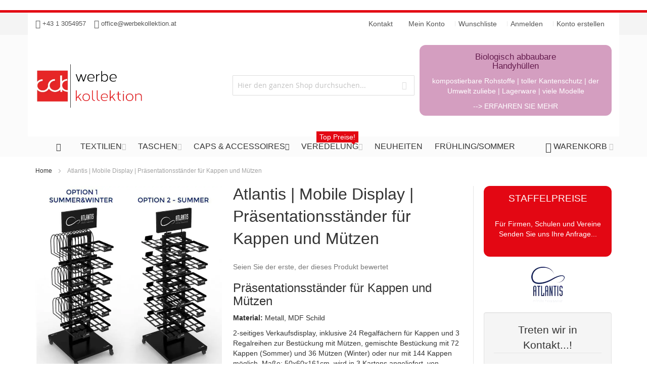

--- FILE ---
content_type: text/html; charset=UTF-8
request_url: https://www.werbekollektion.at/Atlantis-Mobile-Display
body_size: 35872
content:
 <!doctype html><html lang="de"><head prefix="og: http://ogp.me/ns# fb: http://ogp.me/ns/fb# product: http://ogp.me/ns/product#"> <script>
    var BASE_URL = 'https://www.werbekollektion.at/';
    var require = {
        "baseUrl": "https://www.werbekollektion.at/pub/static/frontend/Infortis/my/de_DE"
    };</script> <meta charset="utf-8"/>
<meta name="title" content="Atlantis | Mobile Display | Präsentationsständer für Kappen und Mützen"/>
<meta name="description" content="274.89€ exkl. Mwst | Atlantis | Mobile Display | Präsentationsständer für Kappen und Mützen | 2-seitiges Verkaufsdisplay, inklusive 24 Regalfächern für Kappen und 3 Regalreihen zur Bestückung mit Mützen, gemischte Bestückung mit 72 Kappen (Sommer) und 36 "/>
<meta name="keywords" content="Verkaufsförderung Atlantis "/>
<meta name="robots" content="INDEX,FOLLOW"/>
<meta name="viewport" content="width=device-width, initial-scale=1, maximum-scale=1.0"/>
<meta name="format-detection" content="telephone=no"/>
<title>Atlantis | Mobile Display | Präsentationsständer für Kappen und Mützen</title>
<link  rel="stylesheet" type="text/css"  media="all" href="https://www.werbekollektion.at/pub/static/_cache/merged/b00dba0218e2c833e459ce615a919c8f.min.css" />
<link  rel="stylesheet" type="text/css"  media="screen and (min-width: 768px)" href="https://www.werbekollektion.at/pub/static/frontend/Infortis/my/de_DE/css/styles-l.min.css" />

<script  type="text/javascript"  src="https://www.werbekollektion.at/pub/static/frontend/Infortis/my/de_DE/requirejs/require.js"></script>
<script  type="text/javascript"  src="https://www.werbekollektion.at/pub/static/frontend/Infortis/my/de_DE/mage/requirejs/mixins.js"></script>
<script  type="text/javascript"  src="https://www.werbekollektion.at/pub/static/frontend/Infortis/my/de_DE/requirejs-config.js"></script>
<script  type="text/javascript"  src="https://www.werbekollektion.at/pub/static/frontend/Infortis/my/de_DE/mage/polyfill.js"></script>
<script  type="text/javascript"  src="https://www.werbekollektion.at/pub/static/frontend/Infortis/my/de_DE/Wyomind_ElasticsearchCore/js/jquery.touch.min.js"></script>
<link  rel="canonical" href="https://www.werbekollektion.at/Atlantis-Mobile-Display_1" />
<link  rel="icon" type="image/x-icon" href="https://www.werbekollektion.at/pub/media/favicon/stores/1/fav.ico" />
<link  rel="shortcut icon" type="image/x-icon" href="https://www.werbekollektion.at/pub/media/favicon/stores/1/fav.ico" />
<link rel="stylesheet" type="text/css" media="all" href="/pub/media/my_styles.css" />

<!-- Matomo -->
<noscript><script type="text/javascript">
  var _paq = window._paq || [];
  /* tracker methods like "setCustomDimension" should be called before "trackPageView" */
  _paq.push(['trackPageView']);
  _paq.push(['enableLinkTracking']);
  (function() {
    var u="//stat.werbekollektion.at/";
    _paq.push(['setTrackerUrl', u+'matomo.php']);
    _paq.push(['setSiteId', '1']);
    var d=document, g=d.createElement('script'), s=d.getElementsByTagName('script')[0];
    g.type='text/javascript'; g.async=true; g.defer=true; g.src=u+'matomo.js'; s.parentNode.insertBefore(g,s);
  })();
</script></noscript>
<!-- End Matomo Code -->

<!-- Matomo Image Tracker-->
<img src="https://stat.werbekollektion.at/matomo.php?idsite=1&amp;rec=1&amp;action_name=Werbekollektion" style="border:0" alt="" />
<!-- End Matomo -->

<!-- Facebook Pixel Code -->
<script>
  !function(f,b,e,v,n,t,s)
  {if(f.fbq)return;n=f.fbq=function(){n.callMethod?
  n.callMethod.apply(n,arguments):n.queue.push(arguments)};
  if(!f._fbq)f._fbq=n;n.push=n;n.loaded=!0;n.version='2.0';
  n.queue=[];t=b.createElement(e);t.async=!0;
  t.src=v;s=b.getElementsByTagName(e)[0];
  s.parentNode.insertBefore(t,s)}(window, document,'script',
  'https://connect.facebook.net/en_US/fbevents.js');
  fbq('init', '2527019317548190');
  fbq('track', 'PageView');
</script>
<noscript><img height="1" width="1" style="display:none"
  src="https://www.facebook.com/tr?id=2527019317548190&ev=PageView&noscript=1"
/></noscript>
<!-- End Facebook Pixel Code -->  <!-- BEGIN PRIVY WIDGET CODE --><script type='text/javascript'> var _d_site = _d_site || '183E5F610D5977A0653F3F79';</script><script src='https://widget.privy.com/assets/widget.js'></script><!-- END PRIVY WIDGET CODE --> <!-- BEGIN GOOGLE VERIFICATION TAG --> <!-- END GOOGLE VERIFICATION TAG --> <!-- BEGIN GTAG GLOBAL TAG --> <!-- END GTAG GLOBAL TAG -->  <style> .magezon-builder .mgz-container {width: 1260px;} </style> <link rel="stylesheet" type="text/css" media="all" href="https://www.werbekollektion.at/asset/dynamic/assets/m/iult/f/cfg.css/" />  <meta property="og:type" content="product" /><meta property="og:title" content="Atlantis | Mobile Display | Präsentationsständer für Kappen und Mützen" /><meta property="og:image" content="https://www.werbekollektion.at/pub/media/catalog/product/cache/96f10cb2a56fe0b9cd97bcaab802e95a/4/D/4D42D3DE-99E0-48C7-B9BF-DEECEE66B53B.jpg" /><meta property="og:description" content="Präsentationsständer für Kappen und MützenMaterial: Metall, MDF Schild2-seitiges Verkaufsdisplay, inklusive 24 Regalfächern für Kappen und 3 Regalreihen zur Bestückung mit Mützen, gemischte Bestückung mit 72 Kappen (Sommer) und 36 Mützen (Winter) oder nur mit 144 Kappen möglich, Maße: 50x60x161cm, wird in 3 Kartons angeliefert, von Umtausch und Rückgabe ausgeschlossen, kein LagerartikelGrößen:ONESIZE" /><meta property="og:url" content="https://www.werbekollektion.at/Atlantis-Mobile-Display_1" /> <meta property="product:price:amount" content="390.000001"/> <meta property="product:price:currency" content="EUR"/> </head><body data-container="body" data-mage-init='{"loaderAjax": {}, "loader": { "icon": "https://www.werbekollektion.at/pub/static/frontend/Infortis/my/de_DE/images/loader-2.gif"}}' class="page-product-configurable catalog-product-view product-atlantis-mobile-display categorypath-caps-accessoires-accessoires-verkaufsfoerderung category-verkaufsfoerderung page-layout-1column">          <script type="text/x-magento-init">
    {
        "*": {
            "mage/cookies": {
                "expires": null,
                "path": "\u002F",
                "domain": ".www.werbekollektion.at",
                "secure": false,
                "lifetime": "3600"
            }
        }
    }</script>  <noscript><div class="message global noscript"><div class="content"><p><strong>JavaScript scheint in Ihrem Browser deaktiviert zu sein.</strong> <span>Um unsere Website in bester Weise zu erfahren, aktivieren Sie Javascript in Ihrem Browser.</span></p></div></div></noscript>    <script>
    window.cookiesConfig = window.cookiesConfig || {};
    window.cookiesConfig.secure = true;</script>  <script>
    require.config({
        map: {
            '*': {
                wysiwygAdapter: 'mage/adminhtml/wysiwyg/tiny_mce/tinymce4Adapter'
            }
        }
    });</script> <!-- BEGIN GTAG CART SCRIPT --> <!-- END GTAG CART SCRIPT --> <div style="display: none;" id="paypal-express-in-context-checkout-main"></div><script type="text/x-magento-init">
    {
        "*": {
            "Magento_Paypal/js/in-context/express-checkout": {"id":"paypal-express-in-context-checkout-main","path":"https:\/\/www.werbekollektion.at\/paypal\/express\/gettoken\/","merchantId":"3R2ZP9WAT8QRE","button":true,"clientConfig":{"locale":"de_DE","environment":"production","button":["paypal-express-in-context-checkout-main"]}}        }
    }</script><div class="page-wrapper">  <div id="header-container" class="header-container header-mobile page-header"  ><div id="top" class="header-container2"><div class="header-container3"> <!-- Part of the header displayed only in mobile mode --><div class="header-m-container"><div class="header-m-top-container"><div class="header-m-top header container clearer"><div class="inner-container">   <div id="currency-switcher-wrapper-mobile" class="item item-right">  </div>  <div id="lang-switcher-wrapper-mobile" class="item item-right">  </div> </div><!-- end: inner-container --></div><!-- end: header-m-top --></div><!-- end: header-m-top-container --><div class="header-m-primary-container"><div class="header-m-primary header container"><div class="inner-container"> <!-- Mobile logo --><div class="logo-wrapper--mobile">  <a class="logo" href="https://www.werbekollektion.at/" title="Werbekollektion.at"><strong>Werbekollektion.at</strong> <img src="https://www.werbekollektion.at/pub/media/amasty/webp/logo/stores/1/wklogo_web.webp" alt="Werbekollektion.at" /></a></div><div class="clearer after-mobile-logo"></div><!-- Skip links --><div id="skip-links" class="skip-links-wrapper skip-links--4"> <div data-skiptarget="#header-nav" class="skip-link skip-nav"><span class="icon ic ic-menu"></span> <span class="label">Menü</span></div>  <div data-skiptarget="#header-search" class="skip-link skip-search"><span class="icon ic ic-search"></span> <span class="label">Suche</span></div>  <div data-skiptarget="#header-account" class="skip-link skip-account"><span class="icon ic ic-user"></span> <span class="label">Mein Konto</span></div>     <div id="mini-cart-marker-mobile"></div>  <div data-block="minicart" class="minicart-wrapper mini-cart filled-heading" id="minicart">  <div data-skiptarget="#header-cart" class="mini-cart-heading dropdown-heading skip-link skip-cart action showcart counter-over-" data-bind="scope: 'minicart_content'"><span class="inner-heading"><span class="icon ic ic-cart" style="font-size: 20px;"></span> <span class="counter qty empty ic ic-char ib ib-size-s ib-rounded" data-bind="css: { empty: !!getCartParam('summary_count') == false }, blockLoader: isLoading"><span class="counter-number"><!-- ko text: getCartParam('summary_count') --><!-- /ko --></span> <span class="counter-label"><!-- ko if: getCartParam('summary_count') --><!-- ko text: getCartParam('summary_count') --><!-- /ko --><!-- ko i18n: 'items' --><!-- /ko --><!-- /ko --></span></span> <span class="label">Warenkorb</span> <span class="caret"></span></span></div> <div id="header-cart" class="mini-cart-content dropdown-content skip-content skip-content--style block-cart block block-minicart empty" data-role="dropdownDialog" data-mage-init='{"dropdownDialog":{ "triggerEvent": "click mouseenter", "appendTo": "[data-block=minicart]", "triggerTarget": ".showcart", "timeout": "200", "closeOnMouseLeave": true, "closeOnEscape": true, "parentClass": "active open", "buttons": []}}'><div id="minicart-content-wrapper" data-bind="scope: 'minicart_content'"><!-- ko template: getTemplate() --><!-- /ko --></div></div> <script>
        window.checkout = {"shoppingCartUrl":"https:\/\/www.werbekollektion.at\/checkout\/cart\/","checkoutUrl":"https:\/\/www.werbekollektion.at\/checkout\/","updateItemQtyUrl":"https:\/\/www.werbekollektion.at\/checkout\/sidebar\/updateItemQty\/","removeItemUrl":"https:\/\/www.werbekollektion.at\/checkout\/sidebar\/removeItem\/","imageTemplate":"Magento_Catalog\/product\/image_with_borders","baseUrl":"https:\/\/www.werbekollektion.at\/","minicartMaxItemsVisible":5,"websiteId":"1","maxItemsToDisplay":100,"storeId":"1","customerLoginUrl":"https:\/\/www.werbekollektion.at\/customer\/account\/login\/referer\/aHR0cHM6Ly93d3cud2VyYmVrb2xsZWt0aW9uLmF0L0F0bGFudGlzLU1vYmlsZS1EaXNwbGF5\/","isRedirectRequired":false,"autocomplete":"off","captcha":{"user_login":{"isCaseSensitive":false,"imageHeight":50,"imageSrc":"","refreshUrl":"https:\/\/www.werbekollektion.at\/captcha\/refresh\/","isRequired":false,"timestamp":1768817343}}};</script><script type="text/x-magento-init">
    {
        "[data-block='minicart']": {
            "Magento_Ui/js/core/app": {"components":{"minicart_content":{"children":{"subtotal.container":{"children":{"subtotal":{"children":{"subtotal.totals":{"config":{"display_cart_subtotal_incl_tax":1,"display_cart_subtotal_excl_tax":0,"template":"Magento_Tax\/checkout\/minicart\/subtotal\/totals"},"children":{"subtotal.totals.msrp":{"component":"Magento_Msrp\/js\/view\/checkout\/minicart\/subtotal\/totals","config":{"displayArea":"minicart-subtotal-hidden","template":"Magento_Msrp\/checkout\/minicart\/subtotal\/totals"}}},"component":"Magento_Tax\/js\/view\/checkout\/minicart\/subtotal\/totals"}},"component":"uiComponent","config":{"template":"Magento_Checkout\/minicart\/subtotal"}}},"component":"uiComponent","config":{"displayArea":"subtotalContainer"}},"item.renderer":{"component":"uiComponent","config":{"displayArea":"defaultRenderer","template":"Magento_Checkout\/minicart\/item\/default"},"children":{"item.image":{"component":"Magento_Catalog\/js\/view\/image","config":{"template":"Magento_Catalog\/product\/image","displayArea":"itemImage"}},"checkout.cart.item.price.sidebar":{"component":"uiComponent","config":{"template":"Magento_Checkout\/minicart\/item\/price","displayArea":"priceSidebar"}}}},"extra_info":{"component":"uiComponent","config":{"displayArea":"extraInfo"}},"promotion":{"component":"uiComponent","config":{"displayArea":"promotion"}}},"config":{"itemRenderer":{"default":"defaultRenderer","simple":"defaultRenderer","virtual":"defaultRenderer"},"template":"Magento_Checkout\/minicart\/content"},"component":"Magento_Checkout\/js\/view\/minicart"}},"types":[]} },
        "*": {
            "Magento_Ui/js/block-loader": "https://www.werbekollektion.at/pub/static/frontend/Infortis/my/de_DE/images/loader-1.gif"
        }
    }</script><script type="text/javascript">
        //<![CDATA[
        requirejs(['jquery'], function(jQuery) {
            jQuery(function($) {
                
                $(document).on('dropdowndialogcreate', function(event) {
                    if ($('#header-container').hasClass('header-mobile'))
                    {
                        $('#header-cart').css('display', '');
                    }
                });
                $(document).on('dropdowndialogbeforeclose', function(event) {
                    $('#header-cart').data('mage-dropdownDialog').opener = $(document.body); 
                });
            });
        }); 
        //]]>
</script></div>   <div id="header-nav" class="skip-content skip-content--style"><div id="nav-marker-mobile"></div></div> <div id="search-marker-mobile"></div>    <div id="header-search" class="ultimo skip-content skip-content--style"><div id="block-search" class="block block-search search-wrapper"> <div class="block block-title"><strong>Suche</strong></div><div class="block block-content"><form class="form minisearch" id="search_mini_form212610" action="https://www.werbekollektion.at/catalogsearch/result/" method="get"><div class="field search"> <div class="control"><input id="search_217050" data-mage-init='{"wyoema":{ "formSelector":"#search_mini_form212610", "url":"https://www.werbekollektion.at/elastic.php", "cgiUrl": "https://www.werbekollektion.at/elasticsearchcore/update/cgi/", "storeCode":"default", "searchUrl":"https://www.werbekollektion.at/catalogsearch/result/", "filterableAttributes": {"1":["categories","1",0,5,0,0],"2":["manufacturer","1",0,5,0,0],"3":["geschlecht","1",0,5,0,0],"4":["material","1",0,5,0,0],"5":["armlaenge","1",0,5,0,0]}, "displayReviews": false, "displayAddToCart": false, "displayAddToCompare": true, "displayAddToWishlist": true, "displayEmailToAFriend": true, "displayConfigurableOptions": true, "displayInputBoxesForPriceFilter" : false, "layerUpdateMethod": "0", "eaConfig": {"enable":"1","enable_debug_mode":"0","general":{"enable_highlight":"0","enable_all_results":"1","update_search_term":"0","labels":{"all_results":"Alle Ergebnisse f\u00fcr <b>{{term}}<\/b> ansehen >>","didyoumean":"Meinten Sie vielleicht?","products":"Produkte","categories":"Kategorien","cms":"Seiten","no_category":"Keine Kategorien gefunden","no_cms":"Keine Seiten gefunden","no_product":"Keine Produkte gefunden"}},"didyoumean":{"enable_search":"1","enable_autocomplete":"1","autocomplete_limit":"5"},"product":{"enable_autocomplete":"1","autocomplete_limit":"18"},"category":{"enable_search":"1","enable_autocomplete":"0","display_empty_autocomplete":"0","autocomplete_limit":"5","search_limit":"5"},"cms":{"enable_search":"0","enable_autocomplete":"0","display_empty_autocomplete":"0","autocomplete_limit":"5","search_limit":"5"}}, "labels": {"search_by":"Suchanfrage","clear_all":"Alles l\u00f6schen","nb_products_found":"{{nbItems}} Produkte gefunden","your_search":"Ihre Suche","no_more_product":"Keine weiteren Produkte"}, "highlightEnabled": false, "noProductMessage":"No product found", "destinationSelector": "#search_autocomplete", "updateSearchTerm": 0, "updateSearchTermUrl": "https://www.werbekollektion.at/elasticsearchcore/searchTerm/add/"}}' type="text" name="q" value="" placeholder="Hier den ganzen Shop durchsuchen..." class="input-text" maxlength="128" role="combobox" aria-haspopup="false" aria-autocomplete="both" autocomplete="off"/> <div id="search_autocomplete" class="ma-search-autocomplete wyomind-bg-secondary"><div class="ma-layer-title-section wyomind-bg-secondary"><div class="ma-layer-title">Suchanfrage</div><a class="ma-layer-clear-all hide clear" href="#">Alles löschen</a></div><div class="ma-layer wyomind-bg-secondary" data-role="ma-products-layer"></div><div class="ma-main"><div class="ma-smartphones-searchform wyomind-bg-secondary"><input type="text" id="search-smartphones"/><span id="filters-smartphones">Filter<span id="filters-smartphones-count"></span></span></div><div class="ma-toolbar toolbar wyomind-bg-secondary"><div class="modes"><a class="ela modes-mode active mode-grid wyomind-btn-primary" title="Raster" href="#" id="mode-grid"></a> <a class="ela modes-mode mode-list wyomind-btn-primary-inverted" title="Liste" href="#" id="mode-list"></a></div><div class="results-count" id="ma-results-count"></div> <div class="ma-order toolbar-sorter sorter" id="ma-order"><select id="sorter" class="sorter-options"> <option value="score">Relevanz</option> <option value="name">Produktname</option> <option value="price">Preis</option> <option value="manufacturer">Hersteller</option> <option value="delivery_time">Lieferzeit</option> <option value="groesse">Größe</option> <option value="farbenauswahl">Farben</option> <option value="maskenfarben">Maskenfarbe</option></select> <a title="In aufsteigender Reihenfolge" class="action sorter-action sort-desc active wyomind-primary-color" href="#"></a> <a title="In absteigender Reihenfolge" class="action sorter-action sort-asc wyomind-primary-color" href="#"></a></div> <div class="close"><a id="ma-close" href="#" class="close wyomind-primary-color"></a></div></div> <div id="ma-breadcrumb" class="ma-breadcrumb wyomind-bg-secondary"></div> <div id="ma-messages" class="ma-messages"><div id='ma-message-options-error' style='display:none' class='message-error error message'>Please select options before adding the product to the cart.</div></div><div id="ma-grid-container" class="ma-grid-container wyomind-bg-primary"> <div class="ma-back-to-top wyomind-primary-bgcolor hidden"></div> <ul id="ma-grid" class="ma-grid" data-role="ma-products-grid"></ul></div><!-- <div id="ma-all-results" class="ma-all-results"></div>--></div></div><div id="search_autocomplete-no-result" class="ma-search-autocomplete-no-result wyomind-bg-primary"><div id="no-product-message">No products found</div><div id="ea-alone"></div></div></div></div><div class="actions"><button id="action-search" type="submit" title="Suche" class="action search"><span class="icon ic ic-search ib ib-square ib-hover"></span></button></div></form></div></div><!-- end: block-search --></div>  <script>
    require(['underscore', 'Magento_Catalog/js/price-utils'], function (_, utils) {
        _.mixin({
            getBaseUrl: function () {
                return 'https://www.werbekollektion.at/';
            },
            getSearchUrl: function () {
                return 'https://www.werbekollektion.at/catalogsearch/result/';
            },
            getFormattedPrice: function (price, productTaxClassId) {
                return _.formatPrice(_.calculateTax(_.convertPrice(price), productTaxClassId));
            },
            formatPrice: function (price) {
                var priceFormat = {"pattern":"%s\u00a0\u20ac","precision":2,"requiredPrecision":2,"decimalSymbol":",","groupSymbol":".","groupLength":3,"integerRequired":false};

                return utils.formatPrice(price, priceFormat);
            },
            calculateTax: function (price, productTaxClassId) {
                var needPriceConversion = true;
                var taxRates = {"1":20,"2":0,"4":20,"6":0,"7":0,"8":0,"9":0,"10":0,"11":0,"12":0,"13":0};

                if (!needPriceConversion || !taxRates[productTaxClassId]) {
                    return price;
                }

                var rate = taxRates[productTaxClassId] / 100;
                var priceIncludesTax = false;

                if (priceIncludesTax) {
                    return price / (1 + rate);
                }

                return price + price * rate;
            },
            convertPrice: function (price) {
                var rate = 1;

                return price * rate;
            }
        });
    });</script>   <div id="account-links-marker-mobile"></div>  <div id="header-account" class="account-links top-links links-wrapper-separators-left skip-content skip-content--style"><ul class="header links"><li><a href="https://www.werbekollektion.at/customer/account/" >Mein Konto</a></li> <li class="link wishlist" data-bind="scope: 'wishlist'"><a href="https://www.werbekollektion.at/wishlist/">Wunschliste <!-- ko if: wishlist().counter --><span data-bind="text: wishlist().counter" class="counter qty"></span> <!-- /ko --></a></li> <script type="text/x-magento-init">
    {
        "*": {
            "Magento_Ui/js/core/app": {
                "components": {
                    "wishlist": {
                        "component": "Magento_Wishlist/js/view/wishlist"
                    }
                }
            }
        }
    }</script> <li class="authorization-link" data-label="oder"><a href="https://www.werbekollektion.at/customer/account/login/referer/aHR0cHM6Ly93d3cud2VyYmVrb2xsZWt0aW9uLmF0L0F0bGFudGlzLU1vYmlsZS1EaXNwbGF5/">Anmelden</a></li><li><a href="https://www.werbekollektion.at/customer/account/create/" >Konto erstellen</a></li></ul></div>   <div class="skip-links-clearer clearer"></div></div><!-- end: skip-links-wrapper --></div><!-- end: inner-container --></div><!-- end: header-m-primary --></div><!-- end: header-m-primary-container --></div><!-- end: header-m-container --> <!-- Part of the header displayed only in regular mode --><div class="header-top-container"><div class="header-top header container clearer"><div class="inner-container"> <a class="action skip contentarea" href="#contentarea"><span> Direkt zum Inhalt</span></a>   <div class="left-column">   <div class="item item-left"><div class="hide-below-960" style="float: left; margin-right: 5px; font-size: 13px;" ><span class="ic ic-lg ic-callcenter"></span> +43 1 3054957&nbsp;&nbsp;&nbsp;&nbsp;<span class="ic ic-lg ic-letter"></span> <a href="mailto:office@werbekollektion.at">office@werbekollektion.at</a></div>

</div>  <div class="item item-left local-font hidden-xs hidden-sm"><div class="welcome"></div></div>  <div class="item item-left"> <div class="item link compare" data-bind="scope: 'compareProducts'" data-role="compare-products-link"><a class="action compare no-display" title="Produkte vergleichen" data-bind="attr: {'href': compareProducts().listUrl}, css: {'no-display': !compareProducts().count}" >Produkte vergleichen <span class="counter qty" data-bind="text: compareProducts().countCaption"></span></a></div><script type="text/x-magento-init">
{"[data-role=compare-products-link]": {"Magento_Ui/js/core/app": {"components":{"compareProducts":{"component":"Magento_Catalog\/js\/view\/compare-products"}}}}}</script></div></div><!-- end: left column --><div class="right-column">  <div class="item item-right item-interface"><div id="account-links-marker-regular"></div></div> <div class="item item-right item-interface"><div id="currency-switcher-wrapper-regular">  </div></div> <div class="item item-right item-interface"><div id="lang-switcher-wrapper-regular">  </div></div>    <div class="item item-right"><li class="nav-item level0 level-top right">
		<a class="level-top" href="https://www.werbekollektion.at/contact/kontakt" title="Treten wir in Verbindung">
			<span>Kontakt</span>
		</a>
	</li></div></div><!-- end: right column --></div><!-- end: inner-container --></div><!-- end: header-top --></div><!-- end: header-top-container --><div class="header-primary-container"><div class="header-primary header container"><div class="inner-container">   <div class="hp-blocks-holder"> <!-- Left column --><div class="hp-block left-column grid12-4">   <div class="item"><div class="logo-wrapper logo-wrapper--regular">   <a class="logo" href="https://www.werbekollektion.at/" title="Werbekollektion.at"><strong>Werbekollektion.at</strong> <img src="https://www.werbekollektion.at/pub/media/amasty/webp/logo/stores/1/wklogo_web.webp" alt="Werbekollektion.at" width="240" height="120" /></a> </div></div> </div><!-- end: left column -->  <!-- Central column --><div class="hp-block central-column grid12-4">   <div class="item"><div id="search-marker-regular"></div></div> </div><!-- end: central column -->  <!-- Right column --><div class="hp-block right-column grid12-4"> <div class="widget block block-static-block"><div class="ban mundschutzbannerwidget"><a href="/biologisch-abbaubare-handyhuellen">
	<div class="cap">
		<h4>Biologisch abbaubare<br>Handyhüllen</h4>
			<p>kompostierbare Rohstoffe | toller Kantenschutz | der Umwelt zuliebe | Lagerware | viele Modelle</p>
<p class="white mask-more-mob">--> ERFAHREN SIE MEHR</p>
	</div></a>
</div>
</div>   <div class="item"> <div id="user-menu-wrapper-regular"><div id="user-menu" class="user-menu"> <div class="line-break-after"></div>           </div><!-- end: user-menu --></div></div> </div><!-- end: right column --></div><!-- end: hp-blocks-holder --></div><!-- end: inner-container --></div><!-- end: header-primary --></div><!-- end: header-primary-container -->  <div class="nav-container skip-content sticky-container"><div class="nav container clearer"><div class="inner-container">     <div class="navi-wrapper"> <ul class="nav-holders-wrapper right-column"><li id="nav-holder1" class="nav-item level0 level-top nav-holder"></li> <li id="nav-holder2" class="nav-item level0 level-top nav-holder"><div id="mini-cart-marker-regular"></div></li> <li id="nav-holder3" class="nav-item level0 level-top nav-holder"></li></ul>   <div id="mobnav-trigger" class="mobnav-trigger menu-trigger"><div class="menu-trigger-inner"><span class="trigger-icon"><span class="line"></span><span class="line"></span><span class="line"></span></span> <span class="label">Menü</span></div></div>       <div id="nav-marker-regular"></div><nav id="mainmenu" class="navi nav-regular opt-fx-fade-inout opt-sb0 opt-sob opt-hide480 centered with-bullets"><ul>    <li class="nav-item nav-item--stickylogo level0 level-top nav-holder"><img src="https://www.werbekollektion.at/pub/media/amasty/webp/logo/stores/1/wklogo_web_sticky.webp" alt="Werbekollektion.at" /></li>    <li class="nav-item nav-item--home level0 level-top"><a class="level-top" href="https://www.werbekollektion.at/"><span class="ic ic-home"></span></a></li>      <li class="nav-item level0 nav-1 level-top first nav-item--parent mega parent"><a href="https://www.werbekollektion.at/textilien" class="level-top"><span>Textilien</span><span class="caret"></span></a><span class="opener"></span><div class="nav-panel--dropdown nav-panel full-width"><div class="nav-panel-inner"><div class="nav-block nav-block--left std grid12-3"><img src="https://www.werbekollektion.at/pub/media/wysiwyg/infortis/my_ultimo/menu/werbekollektion-textilien.jpg"" alt="Werbekollektion Werbetextilien" title="Werbetextilien bei Werbekollektion.at"/></div><div class="nav-block--center grid12-9"><ul class="level0 nav-submenu nav-submenu--mega dd-itemgrid dd-itemgrid-3col"><li class="nav-item level1 nav-1-1 first"><a href="https://www.werbekollektion.at/textilien/t-shirts"><span>T-Shirts</span></a></li><li class="nav-item level1 nav-1-2"><a href="https://www.werbekollektion.at/textilien/polos"><span>Polos</span></a></li><li class="nav-item level1 nav-1-3"><a href="https://www.werbekollektion.at/textilien/sweater-pullover"><span>Sweater &amp; Pullover</span></a></li><li class="nav-item level1 nav-1-4"><a href="https://www.werbekollektion.at/textilien/hemden-blusen"><span>Hemden &amp; Blusen</span></a></li><li class="nav-item level1 nav-1-5"><a href="https://www.werbekollektion.at/textilien/gastro"><span>Gastro</span></a></li><li class="nav-item level1 nav-1-6"><a href="https://www.werbekollektion.at/textilien/fleece"><span>Fleece</span></a></li><li class="nav-item level1 nav-1-7"><a href="https://www.werbekollektion.at/textilien/bio-nachhaltig"><span>Bio &amp; Nachhaltig</span></a></li><li class="nav-item level1 nav-1-8"><a href="https://www.werbekollektion.at/textilien/trachten"><span>Trachten</span></a></li><li class="nav-item level1 nav-1-9"><a href="https://www.werbekollektion.at/textilien/schals"><span>Schals</span></a></li><li class="nav-item level1 nav-1-10"><a href="https://www.werbekollektion.at/textilien/socken"><span>Socken</span></a></li><li class="nav-item level1 nav-1-11"><a href="https://www.werbekollektion.at/textilien/underwear"><span>Underwear</span></a></li><li class="nav-item level1 nav-1-12"><a href="https://www.werbekollektion.at/textilien/baby"><span>Baby</span></a></li><li class="nav-item level1 nav-1-13 nav-item--only-subcategories parent"><a href="https://www.werbekollektion.at/textilien/arbeitskleidung"><span>Arbeitskleidung</span><span class="caret"></span></a><span class="opener"></span><ul class="level1 nav-submenu nav-panel"><li class="nav-item level2 nav-1-13-1 first classic"><a href="https://www.werbekollektion.at/textilien/arbeitskleidung/sicherheitsschuhe"><span>Schuhe</span></a></li><li class="nav-item level2 nav-1-13-2 classic"><a href="https://www.werbekollektion.at/textilien/arbeitskleidung/arbeits-t-shirts"><span>T-Shirts</span></a></li><li class="nav-item level2 nav-1-13-3 classic"><a href="https://www.werbekollektion.at/textilien/arbeitskleidung/arbeitspolos"><span>Polos</span></a></li><li class="nav-item level2 nav-1-13-4 classic"><a href="https://www.werbekollektion.at/textilien/arbeitskleidung/arbeitssweater"><span>Sweater</span></a></li><li class="nav-item level2 nav-1-13-5 classic"><a href="https://www.werbekollektion.at/textilien/arbeitskleidung/arbeitsjacken"><span>Jacken</span></a></li><li class="nav-item level2 nav-1-13-6 last classic"><a href="https://www.werbekollektion.at/textilien/arbeitskleidung/arbeitshosen"><span>Hosen</span></a></li></ul></li><li class="nav-item level1 nav-1-14 nav-item--only-subcategories parent"><a href="https://www.werbekollektion.at/textilien/jacken"><span>Jacken</span><span class="caret"></span></a><span class="opener"></span><ul class="level1 nav-submenu nav-panel"><li class="nav-item level2 nav-1-14-7 first classic"><a href="https://www.werbekollektion.at/textilien/jacken/leichte-jacken"><span>Leichte-Jacken</span></a></li><li class="nav-item level2 nav-1-14-8 classic"><a href="https://www.werbekollektion.at/textilien/jacken/softshell-jacken"><span>Softshell-Jacken</span></a></li><li class="nav-item level2 nav-1-14-9 classic"><a href="https://www.werbekollektion.at/textilien/jacken/winter-jacken"><span>Winter-Jacken</span></a></li><li class="nav-item level2 nav-1-14-10 last classic"><a href="https://www.werbekollektion.at/textilien/jacken/westen-gilets"><span>Westen &amp; Gilets</span></a></li></ul></li><li class="nav-item level1 nav-1-15 nav-item--only-subcategories parent"><a href="https://www.werbekollektion.at/textilien/sports-outdoor"><span>Sports &amp; Outdoor</span><span class="caret"></span></a><span class="opener"></span><ul class="level1 nav-submenu nav-panel"><li class="nav-item level2 nav-1-15-11 first classic"><a href="https://www.werbekollektion.at/textilien/sports-outdoor/shorts"><span>Shorts</span></a></li><li class="nav-item level2 nav-1-15-12 classic"><a href="https://www.werbekollektion.at/textilien/sports-outdoor/outdoor-sporthosen"><span>Hosen</span></a></li><li class="nav-item level2 nav-1-15-13 classic"><a href="https://www.werbekollektion.at/textilien/sports-outdoor/sport-tshirts"><span>Shirts</span></a></li><li class="nav-item level2 nav-1-15-14 classic"><a href="https://www.werbekollektion.at/textilien/sports-outdoor/sportpolos"><span>Polos</span></a></li><li class="nav-item level2 nav-1-15-15 classic"><a href="https://www.werbekollektion.at/textilien/sports-outdoor/trainingsanzuge"><span>Trainingsanzüge</span></a></li><li class="nav-item level2 nav-1-15-16 last classic"><a href="https://www.werbekollektion.at/textilien/sports-outdoor/sport-outdoor-jacken"><span>Jacken</span></a></li></ul></li><li class="nav-item level1 nav-1-16 nav-item--only-subcategories parent"><a href="https://www.werbekollektion.at/catalog/category/view/s/hosen/id/83/"><span>Hosen</span><span class="caret"></span></a><span class="opener"></span><ul class="level1 nav-submenu nav-panel"><li class="nav-item level2 nav-1-16-17 first classic"><a href="https://www.werbekollektion.at/textilien/hosen/businesshosen"><span>Businesshosen</span></a></li><li class="nav-item level2 nav-1-16-18 classic"><a href="https://www.werbekollektion.at/textilien/hosen/freizeithosen"><span>Freizeithosen</span></a></li><li class="nav-item level2 nav-1-16-19 classic"><a href="https://www.werbekollektion.at/textilien/hosen/sporthosen"><span>Sporthosen</span></a></li><li class="nav-item level2 nav-1-16-20 last classic"><a href="https://www.werbekollektion.at/textilien/hosen/workwear"><span>Workwear</span></a></li></ul></li><li class="nav-item level1 nav-1-17 nav-item--only-subcategories parent"><a href="https://www.werbekollektion.at/textilien/business"><span>Business</span><span class="caret"></span></a><span class="opener"></span><ul class="level1 nav-submenu nav-panel"><li class="nav-item level2 nav-1-17-21 first classic"><a href="https://www.werbekollektion.at/textilien/business/businesskleidung"><span>Businesskleidung</span></a></li><li class="nav-item level2 nav-1-17-22 last classic"><a href="https://www.werbekollektion.at/textilien/business/business-accessoires"><span>Accessoires</span></a></li></ul></li><li class="nav-item level1 nav-1-18 last"><a href="https://www.werbekollektion.at/textilien/frottier"><span>Frottier</span></a></li></ul></div></div></div></li><li class="nav-item level0 nav-2 level-top nav-item--parent mega parent"><a href="https://www.werbekollektion.at/taschen" class="level-top"><span>Taschen<span class="cat-label cat-label-label1 pin-bottom">NEU!</span></span><span class="caret"></span></a><span class="opener"></span><div class="nav-panel--dropdown nav-panel full-width"><div class="nav-panel-inner"><div class="nav-block nav-block--left std grid12-5"><img src="[data-uri]" data-amsrc="https://www.werbekollektion.at/pub/media/wysiwyg/infortis/my_ultimo/menu/werbekollektion-taschen.jpg" alt="Taschen bei Werbekollektion.at" title="Taschen bei Werbekollektion.at "/></div><div class="nav-block--center grid12-7"><ul class="level0 nav-submenu nav-submenu--mega dd-itemgrid dd-itemgrid-3col"><li class="nav-item level1 nav-2-1 first"><div class="nav-block nav-block--top std"><img src="[data-uri]" data-amsrc="https://www.werbekollektion.at/pub/media/wysiwyg/infortis/my_ultimo/menu/tasche3.jpg"" alt="Werbekollektion Taschen" title="Werbekollektion Taschen" /></div><a href="https://www.werbekollektion.at/taschen/umhaengetaschen"><span>Umhängetaschen</span></a></li><li class="nav-item level1 nav-2-2"><div class="nav-block nav-block--top std"><img src="[data-uri]" data-amsrc="https://www.werbekollektion.at/pub/media/wysiwyg/infortis/my_ultimo/menu/tasche1.jpg"" alt="Werbekollektion Taschen" title="Werbekollektion Taschen" /></div><a href="https://www.werbekollektion.at/taschen/notebooktaschen"><span>Notebook-Taschen</span></a></li><li class="nav-item level1 nav-2-3"><div class="nav-block nav-block--top std"><img src="[data-uri]" data-amsrc="https://www.werbekollektion.at/pub/media/wysiwyg/infortis/my_ultimo/menu/tasche2.jpg"" alt="Werbekollektion Rucksäcke" title="Werbekollektion Rucksäcke" /></div><a href="https://www.werbekollektion.at/taschen/rucksaecke"><span>Rucksäcke</span></a></li><li class="nav-item level1 nav-2-4"><a href="https://www.werbekollektion.at/taschen/schreibmappen"><span>Schreibmappen</span></a></li><li class="nav-item level1 nav-2-5"><a href="https://www.werbekollektion.at/taschen/sporttaschen"><span>Sporttaschen</span></a></li><li class="nav-item level1 nav-2-6"><a href="https://www.werbekollektion.at/taschen/reiseaccessoires"><span>Reiseaccessoires</span></a></li><li class="nav-item level1 nav-2-7"><a href="https://www.werbekollektion.at/taschen/shoppingtaschen"><span>Shoppingtaschen</span></a></li><li class="nav-item level1 nav-2-8"><a href="https://www.werbekollektion.at/taschen/kuehltaschen"><span>Kühltaschen</span></a></li><li class="nav-item level1 nav-2-9"><a href="https://www.werbekollektion.at/taschen/reisetaschen"><span>Reisetaschen</span></a></li><li class="nav-item level1 nav-2-10"><a href="https://www.werbekollektion.at/taschen/trolley"><span>Trolley</span></a></li><li class="nav-item level1 nav-2-11 last"><a href="https://www.werbekollektion.at/taschen/businesstasche"><span>Businesstasche</span></a></li></ul></div></div></div></li><li class="nav-item level0 nav-3 active level-top nav-item--parent mega parent"><a href="https://www.werbekollektion.at/caps-accessoires" class="level-top"><span>Caps &amp; Accessoires</span><span class="caret"></span></a><span class="opener"></span><div class="nav-panel--dropdown nav-panel" style="width:500px;"><div class="nav-panel-inner"><div class="nav-block--center grid12-4"><ul class="level0 nav-submenu nav-submenu--mega dd-itemgrid dd-itemgrid-1col"><li class="nav-item level1 nav-3-1 first"><a href="https://www.werbekollektion.at/caps-accessoires/caps"><span>Caps</span></a></li><li class="nav-item level1 nav-3-2"><a href="https://www.werbekollektion.at/caps-accessoires/hauben"><span>Hauben</span></a></li><li class="nav-item level1 nav-3-3"><a href="https://www.werbekollektion.at/caps-accessoires/handschuhe"><span>Handschuhe</span></a></li><li class="nav-item level1 nav-3-4"><a href="https://www.werbekollektion.at/caps-accessoires/huete"><span>Hüte</span></a></li><li class="nav-item level1 nav-3-5"><a href="https://www.werbekollektion.at/caps-accessoires/schals"><span>Schals</span></a></li><li class="nav-item level1 nav-3-6 active nav-item--only-subcategories parent"><a href="https://www.werbekollektion.at/caps-accessoires/accessoires"><span>Accessoires</span><span class="caret"></span></a><span class="opener"></span><ul class="level1 nav-submenu nav-panel"><li class="nav-item level2 nav-3-6-1 active current first last classic"><a href="https://www.werbekollektion.at/caps-accessoires/accessoires/verkaufsfoerderung"><span>Verkaufsförderung</span></a></li></ul></li><li class="nav-item level1 nav-3-7"><a href="https://www.werbekollektion.at/caps-accessoires/regenschirme"><span>Regenschirme</span></a></li><li class="nav-item level1 nav-3-8 last"><a href="https://www.werbekollektion.at/caps-accessoires/biologisch-abbaubare-handyhuellen"><span>Handyhüllen<span class="cat-label cat-label-label1">NEU!</span></span></a></li></ul></div><div class="nav-block nav-block--right std grid12-8"><img src="[data-uri]" data-amsrc="https://www.werbekollektion.at/pub/media/wysiwyg/infortis/my_ultimo/menu/werbekollektion-caps.jpg" alt="Kappen bei Werbekollektion.at" title="Kappen, Hauben und Accessoires bei Werbekollektion.at" /></div></div></div></li><li class="nav-item level0 nav-4 level-top nav-item--parent mega nav-item--only-blocks parent"><a href="https://www.werbekollektion.at/veredelung" class="level-top"><span>Veredelung<span class="cat-label cat-label-label2 pin-bottom">Top Preise!</span></span><span class="caret"></span></a><span class="opener"></span><div class="nav-panel--dropdown nav-panel full-width"><div class="nav-panel-inner"><div class="nav-block nav-block--top std grid-full"><div class="row" style="padding: 10px;">
	<div class="col-md-3">
                 <h2 class="heading">Branding Ihrer Werbetextilien</h2>
               	<p>Werbekollektion bietet Ihnen ein Gesamtangebot für Ihr Firmen- oder Vereinsoutfit an. Von der grafischen Umsetzung Ihres Sujets bis zur Fertigstellung Ihres gewünschten Outfits. Einfach und unkompliziert.</p>
	<h5><a class="go" href=https://www.werbekollektion.at/veredelung/ style="color:red;">Weitere Informationen</a></h5>

	</div>
	<div class="col-md-3">

		<img src="[data-uri]" data-amsrc="https://www.werbekollektion.at/pub/media/wysiwyg/infortis/my_ultimo/menu/icongraphic.jpg" alt="Stickdaten und Druckdaten durch Werbekollektion.at" title="Stickdaten und Druckdaten durch Werbekollektion.at" />
	<h4 class="heading">Grafische Aufbereitung</h4>
	<p>Sie senden uns einfach Ihr Logo oder Ihren Schriftzug und wir unterstützen Sie bei der Erstellung Ihrer Stick- oder Druckdaten. </p>
	<a href="https://www.werbekollektion.at/veredelung/" class="go">Weitere Informationen</a>
	</div>

	<div class="col-md-3">

		<img src="[data-uri]" data-amsrc="https://www.werbekollektion.at/pub/media/wysiwyg/infortis/my_ultimo/menu/iconstick.jpg" alt="Bestickungen bei Werbekollektion.at" title="Bestickungen bei Werbekollektion.at" />
	<h4 class="heading">Bestickung</h4>
	<p>Langlebig und hochwertig, so wird Ihr Firmen- oder Vereinsoutfit zum Hingucker. Wählen Sie aus mehreren Hundert Stickfarben. Wir besticken auch Kleinstmengen zu tollen Preisen</p>
	<a href="mailto:office@werbekollektion.at?subject=Stickanfrage" class="go">Anfrage stellen</a>

	</div>
	<div class="col-md-3">

		
	<img src="[data-uri]" data-amsrc="https://www.werbekollektion.at/pub/media/wysiwyg/infortis/my_ultimo/menu/icondruck.jpg" alt="Bedruckung bei Werbekollektion.at" title="Bedruckung bei Werbekollektion.at"  />
	<h4 class="heading">Druck Ihres Logos</h4>
	<p>Vom kleinen einfärbigen Druck in Kleinstauflage bis zum mehrfärbigen Logo mit Verlauf in Großmenge - wir haben für jeden Wunsch die passende Lösung.</p>
	<a href="mailto:office@werbekollektion.at?subject=Druckanfrage" class="go">Anfrage stellen</a>
	</div>
</div></div></div></div></li><li class="nav-item level0 nav-5 level-top classic"><a href="https://www.werbekollektion.at/neue-produkte" class="level-top"><span>Neuheiten</span></a></li><li class="nav-item level0 nav-6 level-top last classic"><a href="https://www.werbekollektion.at/fruehling-sommer-mode" class="level-top"><span>FRÜHLING/SOMMER</span></a></li>       </ul></nav><div class="nav-border-bottom"></div></div><!-- end: navi-wrapper --><script type="text/javascript">
//<![CDATA[

requirejs(['jquery', 'ultramegamenu'], function(jQuery, ultramegamenu) {

    var topMenuContainer = jQuery('#mainmenu');
    var topMenuSettings = {
        mobileMenuThreshold: 992        , isVerticalLayout: false        , mobnavTriggerSelector: '#mobnav-trigger'
        , vertnavTriggerSelector: '#vertnav-trigger'
        , mode: 0                , initVerticalMenuCollapsed: true        , outermostContainer: jQuery('.hp-blocks-holder')        , fullWidthDdContainer: jQuery('.hp-blocks-holder')    };
    var theTopMenu = topMenuContainer.ultramegamenu(topMenuSettings).data("infortis-ultramegamenu");
    theTopMenu.enableDropdowns();

     
        jQuery(function($) {

            var itemsList = topMenuContainer.children('ul');

            
            itemsList.on('click', '.no-click', function(e) {
                e.preventDefault();
            });

        }); 

        jQuery(window).on("load", function() {

            var menubar = topMenuContainer;
            var isTouchDevice = ('ontouchstart' in window) || (navigator.msMaxTouchPoints > 0);
            if (isTouchDevice)
            {
                menubar.on('click', 'a', function(e) {

                    var link = jQuery(this);
                    if (!menubar.hasClass('nav-mobile') && link.parent().hasClass('nav-item--parent'))
                    {
                        if (!link.hasClass('ready'))
                        {
                            e.preventDefault();
                            menubar.find('.ready').removeClass('ready');
                            link.parents('li').children('a').addClass('ready');
                        }
                    }

                }); 
            } 

        }); 

     }); 

//]]>
</script></div></div></div> </div><!-- end: header-container3 --></div><!-- end: header-container2 --></div><!-- end: header-container --><script type="text/javascript">
//<![CDATA[

requirejs(['jquery', 'smartheader', 'stickyheader', 'dropdownDialog'], function(jQuery, smartheader, stickyheader, dropdownDialog) {

    var theHeaderContainer = jQuery('#header-container');

     
        

        theHeaderContainer.smartheader();

     jQuery(function($) {

        
        

        
            
            var skipContents = $('.skip-content');
            var skipLinks = $('.skip-link');

            skipLinks.on('click', function (event) {

                
                event.preventDefault();

                var self = $(this);
                var target = self.data('skiptarget');

                
                var elem = $(target);

                
                var isSkipContentOpen = elem.hasClass('skip-active') ? 1 : 0;

                
                skipLinks.removeClass('skip-active');
                skipContents.removeClass('skip-active');

                
                if (isSkipContentOpen) {
                    self.removeClass('skip-active');
                } else {
                    self.addClass('skip-active');
                    elem.addClass('skip-active');
                }
            });

         
            var stickyHeaderSettings = {
                stickyThreshold: 992            };
            theHeaderContainer.stickyheader(stickyHeaderSettings);

         }); 

}); 

//]]>
</script><div class="main-container"><div class="main container"><div class="inner-container"> <div class="breadcrumbs"></div> <script type="text/x-magento-init">
    {
        ".breadcrumbs": {
            "breadcrumbs": {"categoryUrlSuffix":"","useCategoryPathInUrl":0,"product":"Atlantis | Mobile Display | Pr\u00e4sentationsst\u00e4nder f\u00fcr Kappen und M\u00fctzen"}        }
    }</script><main id="maincontent" class="page-main"> <a id="contentarea" tabindex="-1"></a><div class="page messages"> <div data-placeholder="messages"></div> <div data-bind="scope: 'messages'"><!-- ko if: cookieMessages && cookieMessages.length > 0 --><div role="alert" data-bind="foreach: { data: cookieMessages, as: 'message' }" class="messages"><div data-bind="attr: { class: 'message-' + message.type + ' ' + message.type + ' message', 'data-ui-id': 'message-' + message.type }"><div data-bind="html: message.text"></div></div></div><!-- /ko --><!-- ko if: messages().messages && messages().messages.length > 0 --><div role="alert" data-bind="foreach: { data: messages().messages, as: 'message' }" class="messages"><div data-bind="attr: { class: 'message-' + message.type + ' ' + message.type + ' message', 'data-ui-id': 'message-' + message.type }"><div data-bind="html: message.text"></div></div></div><!-- /ko --></div><script type="text/x-magento-init">
    {
        "*": {
            "Magento_Ui/js/core/app": {
                "components": {
                        "messages": {
                            "component": "Magento_Theme/js/view/messages"
                        }
                    }
                }
            }
    }</script></div><div class="columns"><div class="column main">  <div class="product-view product-columns-wrapper"><div class="product-img-column grid12-4 no-left-gutter product media "><div class="product media"> <a id="gallery-prev-area" tabindex="-1"></a><div class="action-skip-wrapper"> <a class="action skip gallery-next-area" href="#gallery-next-area"><span> Zum Ende der Bildergalerie springen</span></a></div>  <div class="gallery-placeholder" data-gallery-role="gallery-placeholder"><div id="amasty-gallery" data-role="amasty-gallery"><div class="gallery-placeholder _block-content-loading" data-gallery-role="gallery-loading"><div data-role="loader" class="loading-mask"><div class="loader"><img src="[data-uri]" data-amsrc="https://www.werbekollektion.at/pub/static/frontend/Infortis/my/de_DE/images/loader-1.gif" alt="Laden..."></div></div></div><!--Fix for jumping content. Loader must be the same size as gallery.--><script>
            var config = {
                    "width": 700,
                    "thumbheight": 90,
                    "navtype": "",
                    "height": 700                },
                thumbBarHeight = 0,
                loader = document.querySelectorAll('[data-gallery-role="gallery-placeholder"] [data-role="loader"]')[0];

            if (config.navtype === 'horizontal') {
                thumbBarHeight = config.thumbheight;
            }

            loader.style.paddingBottom = ( config.height / config.width * 100) + "%";</script><div id="amasty-main-container" data-gallery-role="amasty-main-container"></div><div id="amasty-gallery-container" data-gallery-role="amasty-gallery-container"><div id="amasty-gallery-images" data-gallery-role="amasty-gallery-images"></div></div><script type="text/x-magento-init">
        {
            "[data-role=amasty-gallery]": {
                "Amasty_Conf/js/amzoomer": {
                    "data": [{"thumb":"https:\/\/www.werbekollektion.at\/pub\/media\/amasty\/webp\/catalog\/product\/cache\/8a51d94da57ccf415abc26214125215d\/4\/D\/4D42D3DE-99E0-48C7-B9BF-DEECEE66B53B.webp","img":"https:\/\/www.werbekollektion.at\/pub\/media\/amasty\/webp\/catalog\/product\/cache\/d3433c1957af43044197328266c60acd\/4\/D\/4D42D3DE-99E0-48C7-B9BF-DEECEE66B53B.webp","full":"https:\/\/www.werbekollektion.at\/pub\/media\/amasty\/webp\/catalog\/product\/cache\/6379270ab0dee8ac1d4bbeb27b85df94\/4\/D\/4D42D3DE-99E0-48C7-B9BF-DEECEE66B53B.webp","caption":"Atlantis | Mobile Display | Pr\u00e4sentationsst\u00e4nder f\u00fcr Kappen und M\u00fctzen","position":"1","isMain":true,"type":"image","videoUrl":null}],
                    "options":{"general":{"general":true,"zoom":false,"lightbox":true,"carousel":true,"thumbnail_lignhtbox":true,"carousel_position":"under"},"zoom":{"small_size":{"type":"thumbnail","width":90,"height":90},"medium_size":{"type":"image","width":700,"height":700},"zoomType":null,"image_change":"click","loadingIcon":"https:\/\/www.werbekollektion.at\/pub\/static\/frontend\/Infortis\/my\/de_DE\/images\/loader-1.gif","imageCrossfade":true,"gallery":"amasty-gallery-images","cursor":"pointer","galleryActiveClass":"active","zoomWindowOffetx":10,"zoomWindowOffety":10,"zoomWindowPosition":1,"zoomWindowWidth":300,"zoomWindowHeight":300},"lightbox":{"loop":1,"transitionEffect":"tube","animationEffect":"fade","thumbs":{"autoStart":true}},"carousel":{"dots":false,"arrows":false,"infinite":false,"slidesToShow":3,"slidesToScroll":1,"autoplay":false,"main_image_swipe":true}}                }
            }
        }</script></div></div> <script type="text/x-magento-init">
    {
        "[data-gallery-role=gallery-placeholder]": {
            "Magento_ProductVideo/js/fotorama-add-video-events": {
                "videoData": [{"mediaType":"image","videoUrl":null,"isBase":true}],
                "videoSettings": [{"playIfBase":"0","showRelated":"0","videoAutoRestart":"0"}],
                "optionsVideoData": {"134186":[{"mediaType":"image","videoUrl":null,"isBase":true}]}            }
        }
    }</script><div class="action-skip-wrapper"> <a class="action skip gallery-prev-area" href="#gallery-prev-area"><span> Zum Anfang der Bildergalerie springen</span></a></div> <a id="gallery-next-area" tabindex="-1"></a></div>     <div class="non-collapsing-column-placeholder"></div></div> <div class="product-primary-column product-shop grid12-5 product-info-main">  <div class="page-title-wrapper&#x20;product"><h1 class="page-title"  ><span class="base" data-ui-id="page-title-wrapper" >Atlantis | Mobile Display | Präsentationsständer für Kappen und Mützen</span></h1></div>     <div class="product-reviews-summary empty"><div class="reviews-actions"><a class="action add" href="https://www.werbekollektion.at/Atlantis-Mobile-Display_1#review-form">Seien Sie der erste, der dieses Produkt bewertet</a></div></div>  <div class="product-info-main">   <div class="product attribute overview"> <div class="value" ><h3>Präsentationsständer für Kappen und Mützen</h3><p><strong>Material: </strong>Metall, MDF Schild</p><p>2-seitiges Verkaufsdisplay, inklusive 24 Regalfächern für Kappen und 3 Regalreihen zur Bestückung mit Mützen, gemischte Bestückung mit 72 Kappen (Sommer) und 36 Mützen (Winter) oder nur mit 144 Kappen möglich, Maße: 50x60x161cm, wird in 3 Kartons angeliefert, von Umtausch und Rückgabe ausgeschlossen, kein Lagerartikel</p><p><strong>Größen:</strong>ONESIZE</p></div></div><div class="product-info-price"><div class="product-info-stock-sku">    <div class="deliverytime"><strong>Verfügbarkeit:</strong> verfügbar</div>   <div class="product attribute sku"><strong class="type red">Artikelnummer:</strong> <div class="value" >33.ZD10</div></div></div><div class="price-box price-final_price" data-role="priceBox" data-product-id="134185" data-price-box="product-id-134185">  <span class="normal-price">  <span class="price-container price-final_price tax weee"    > <span class="price-label">Ab</span>  <span  id="product-price-134185"  data-price-amount="390.000001" data-price-type="finalPrice" class="price-wrapper " ><span class="price">390,00 €</span></span> <div class="price-additional"><span class="price-text-tax">inkl.20% MWSt</span></div>  <meta  content="390.000001" /><meta  content="EUR" /></span></span>  </div></div>   <div class="product-add-form"><form data-product-sku="33.ZD10" action="https://www.werbekollektion.at/checkout/cart/add/uenc/aHR0cHM6Ly93d3cud2VyYmVrb2xsZWt0aW9uLmF0L0F0bGFudGlzLU1vYmlsZS1EaXNwbGF5/product/134185/" method="post" id="product_addtocart_form"><input type="hidden" name="product" value="134185" /><input type="hidden" name="selected_configurable_option" value="" /><input type="hidden" name="related_product" id="related-products-field" value="" /><input type="hidden" name="item" value="134185" /><input name="form_key" type="hidden" value="v2mGdlkXBB39pFF7" />      <div class="product-options-wrapper" id="product-options-wrapper" data-hasrequired="&#x2A;&#x20;Pflichtfelder"><div class="fieldset" tabindex="0"> <script>
    require([
        'jquery'
    ], function ($) {
        window.amasty_conf_config = {"share":{"enable":"1","title":"Teilen","link":"COPY"}};
    });</script>  <div class="swatch-opt" data-role="swatch-options"></div><script type="text/x-magento-init">
    {
        "[data-role=swatch-options]": {
            "Magento_Swatches/js/swatch-renderer": {
                "jsonConfig": {"attributes":{"148":{"id":"148","code":"farbenauswahl","label":"Farben","options":[{"id":"14","label":"Black","products":["134186"]}],"position":"0"},"147":{"id":"147","code":"groesse","label":"Gr\u00f6\u00dfe","options":[{"id":"367","label":"onesize","products":["134186"]}],"position":"1"}},"template":"<%- data.price %>\u00a0\u20ac","currencyFormat":"%s\u00a0\u20ac","optionPrices":{"134186":{"oldPrice":{"amount":390.000001},"basePrice":{"amount":325},"finalPrice":{"amount":390.000001},"tierPrices":[],"msrpPrice":{"amount":null}}},"priceFormat":{"pattern":"%s\u00a0\u20ac","precision":2,"requiredPrecision":2,"decimalSymbol":",","groupSymbol":".","groupLength":3,"integerRequired":false},"prices":{"oldPrice":{"amount":390.000001},"basePrice":{"amount":325},"finalPrice":{"amount":390.000001}},"productId":"134185","chooseText":"Option ausw\u00e4hlen...","images":{"134186":[{"thumb":"https:\/\/www.werbekollektion.at\/pub\/media\/amasty\/webp\/catalog\/product\/cache\/8a51d94da57ccf415abc26214125215d\/4\/D\/4D42D3DE-99E0-48C7-B9BF-DEECEE66B53B.webp","img":"https:\/\/www.werbekollektion.at\/pub\/media\/amasty\/webp\/catalog\/product\/cache\/d3433c1957af43044197328266c60acd\/4\/D\/4D42D3DE-99E0-48C7-B9BF-DEECEE66B53B.webp","full":"https:\/\/www.werbekollektion.at\/pub\/media\/amasty\/webp\/catalog\/product\/cache\/6379270ab0dee8ac1d4bbeb27b85df94\/4\/D\/4D42D3DE-99E0-48C7-B9BF-DEECEE66B53B.webp","caption":"Atlantis | Mobile Display | Pr\u00e4sentationsst\u00e4nder f\u00fcr Kappen und M\u00fctzen-black-ONESIZE","position":"1","isMain":true,"type":"image","videoUrl":null}]},"index":{"134186":{"148":"14","147":"367"}},"product_information":{"default":{"name":{"selector":"h1 span[itemprop=\"name\"]","value":"Atlantis | Mobile Display | Pr\u00e4sentationsst\u00e4nder f\u00fcr Kappen und M\u00fctzen"},"description":{"selector":"div[id='product.info.description'] div.product.attribute.description div.value","value":"<h3>Pr\u00e4sentationsst\u00e4nder f\u00fcr Kappen und M\u00fctzen<\/h3><p><strong>Material: <\/strong>Metall, MDF Schild<\/p><p>2-seitiges Verkaufsdisplay, inklusive 24 Regalf\u00e4chern f\u00fcr Kappen und 3 Regalreihen zur Best\u00fcckung mit M\u00fctzen, gemischte Best\u00fcckung mit 72 Kappen (Sommer) und 36 M\u00fctzen (Winter) oder nur mit 144 Kappen m\u00f6glich, Ma\u00dfe: 50x60x161cm, wird in 3 Kartons angeliefert, von Umtausch und R\u00fcckgabe ausgeschlossen, kein Lagerartikel<\/p><p><strong>Gr\u00f6\u00dfen:<\/strong>ONESIZE<\/p>"},"short_description":{"selector":"div[itemprop=\"description\"]","value":"<h3>Pr\u00e4sentationsst\u00e4nder f\u00fcr Kappen und M\u00fctzen<\/h3><p><strong>Material: <\/strong>Metall, MDF Schild<\/p><p>2-seitiges Verkaufsdisplay, inklusive 24 Regalf\u00e4chern f\u00fcr Kappen und 3 Regalreihen zur Best\u00fcckung mit M\u00fctzen, gemischte Best\u00fcckung mit 72 Kappen (Sommer) und 36 M\u00fctzen (Winter) oder nur mit 144 Kappen m\u00f6glich, Ma\u00dfe: 50x60x161cm, wird in 3 Kartons angeliefert, von Umtausch und R\u00fcckgabe ausgeschlossen, kein Lagerartikel<\/p><p><strong>Gr\u00f6\u00dfen:<\/strong>ONESIZE<\/p>"},"attributes":{"selector":"div.additional-attributes-wrapper","value":"   <div class=\"additional-attributes-wrapper table-wrapper\"><table class=\"data table additional-attributes\" id=\"product-attribute-specs-table\"><caption class=\"table-caption\">Mehr Informationen<\/caption><tbody> <tr><th class=\"col label\" scope=\"row\">Hersteller<\/th><td class=\"col data\" data-th=\"Hersteller\">Atlantis<\/td><\/tr> <tr><th class=\"col label\" scope=\"row\">SKU<\/th><td class=\"col data\" data-th=\"SKU\">33.ZD10<\/td><\/tr> <tr><th class=\"col label\" scope=\"row\">Lieferzeit<\/th><td class=\"col data\" data-th=\"Lieferzeit\">verf\u00fcgbar<\/td><\/tr><\/tbody><\/table><\/div>"},"sku":{"selector":"[itemprop=\"sku\"]","value":"33.ZD10"},"preorder":false,"sku_value":"33.ZD10"},"134186":{"name":{"selector":"h1 span[itemprop=\"name\"]","value":"Atlantis | Mobile Display | Pr\u00e4sentationsst\u00e4nder f\u00fcr Kappen und M\u00fctzen-black-ONESIZE"},"short_description":{"selector":"div[itemprop=\"description\"]","value":"<h3>Pr\u00e4sentationsst\u00e4nder f\u00fcr Kappen und M\u00fctzen<\/h3><p><strong>Material: <\/strong>Metall, MDF Schild<\/p><p>2-seitiges Verkaufsdisplay, inklusive 24 Regalf\u00e4chern f\u00fcr Kappen und 3 Regalreihen zur Best\u00fcckung mit M\u00fctzen, gemischte Best\u00fcckung mit 72 Kappen (Sommer) und 36 M\u00fctzen (Winter) oder nur mit 144 Kappen m\u00f6glich, Ma\u00dfe: 50x60x161cm, wird in 3 Kartons angeliefert, von Umtausch und R\u00fcckgabe ausgeschlossen, kein Lagerartikel<\/p><p><strong>Gr\u00f6\u00dfen:<\/strong>ONESIZE<\/p>"},"attributes":{"selector":"div.additional-attributes-wrapper","value":"   <div class=\"additional-attributes-wrapper table-wrapper\"><table class=\"data table additional-attributes\" id=\"product-attribute-specs-table\"><caption class=\"table-caption\">Mehr Informationen<\/caption><tbody> <tr><th class=\"col label\" scope=\"row\">Farben<\/th><td class=\"col data\" data-th=\"Farben\">Black<\/td><\/tr> <tr><th class=\"col label\" scope=\"row\">Gr\u00f6\u00dfe<\/th><td class=\"col data\" data-th=\"Gr&#xF6;&#xDF;e\">onesize<\/td><\/tr> <tr><th class=\"col label\" scope=\"row\">Hersteller<\/th><td class=\"col data\" data-th=\"Hersteller\">Atlantis<\/td><\/tr> <tr><th class=\"col label\" scope=\"row\">SKU<\/th><td class=\"col data\" data-th=\"SKU\">33.ZD10-black-ONESIZE<\/td><\/tr> <tr><th class=\"col label\" scope=\"row\">Lieferzeit<\/th><td class=\"col data\" data-th=\"Lieferzeit\">verf\u00fcgbar<\/td><\/tr><\/tbody><\/table><\/div>"},"sku":{"selector":"[itemprop=\"sku\"]","value":"33.ZD10-black-ONESIZE"},"preorder":false,"sku_value":"33.ZD10-black-ONESIZE","is_in_stock":1,"qty":0}},"show_prices":"1","show_dropdown_prices":"0","change_mouseover":"1","show_out_of_stock":true,"swatches_slider":false,"swatches_slider_items_per_view":null,"matrix":true,"titles":{"attribute":"Option","price":"Preis","qty":"Anzahl","subtotal":"Zwischensumme"}},
                "jsonSwatchConfig": {"148":{"14":{"type":2,"value":"https:\/\/www.werbekollektion.at\/pub\/media\/catalog\/product\/cache\/f838941a24dbad62622f0682b5b351eb\/4\/D\/4D42D3DE-99E0-48C7-B9BF-DEECEE66B53B.jpg","thumb":"https:\/\/www.werbekollektion.at\/pub\/media\/catalog\/product\/cache\/d38352cd137348430598bd80643f9a26\/4\/D\/4D42D3DE-99E0-48C7-B9BF-DEECEE66B53B.jpg","label":"Black"},"additional_data":"{\"swatch_input_type\":\"visual\",\"update_product_preview_image\":\"1\",\"use_product_image_for_swatch\":\"1\"}"}},
                "mediaCallback": "https\u003A\u002F\u002Fwww.werbekollektion.at\u002Fswatches\u002Fajax\u002Fmedia\u002F",
                "gallerySwitchStrategy": "replace",
                "jsonSwatchImageSizeConfig": {"swatchImage":{"width":30,"height":20},"swatchThumb":{"height":90,"width":110}},
                "showTooltip": 1            }
        },
        "*" : {
            "Magento_Swatches/js/catalog-add-to-cart": {}
        }
    }</script> <script>
require([
    'jquery',
    'jquery-ui-modules/datepicker'
], function($){

//<![CDATA[
    $.extend(true, $, {
        calendarConfig: {
            dayNames: ["Sonntag","Montag","Dienstag","Mittwoch","Donnerstag","Freitag","Samstag"],
            dayNamesMin: ["So.","Mo.","Di.","Mi.","Do.","Fr.","Sa."],
            monthNames: ["Januar","Februar","M\u00e4rz","April","Mai","Juni","Juli","August","September","Oktober","November","Dezember"],
            monthNamesShort: ["Jan.","Feb.","M\u00e4rz","Apr.","Mai","Juni","Juli","Aug.","Sep.","Okt.","Nov.","Dez."],
            infoTitle: "\u00DCber\u0020den\u0020Kalender",
            firstDay: 1,
            closeText: "Schlie\u00DFen",
            currentText: "Heute",
            prevText: "Zur\u00FCck",
            nextText: "Weiter",
            weekHeader: "Woche",
            timeText: "Zeit",
            hourText: "Stunde",
            minuteText: "Minute",
            dateFormat: $.datepicker.RFC_2822,
            showOn: "button",
            showAnim: "",
            changeMonth: true,
            changeYear: true,
            buttonImageOnly: null,
            buttonImage: null,
            showButtonPanel: true,
            showWeek: true,
            timeFormat: '',
            showTime: false,
            showHour: false,
            showMinute: false
        }
    });

    enUS = {"m":{"wide":["January","February","March","April","May","June","July","August","September","October","November","December"],"abbr":["Jan","Feb","Mar","Apr","May","Jun","Jul","Aug","Sep","Oct","Nov","Dec"]}}; 
//]]>

});</script>   </div></div> <div class="product-options-bottom">    <div class="box-tocart"><div class="fieldset"> <div class="field qty"><label class="label" for="qty"><span>Anzahl</span></label> <div class="control"><input type="number" name="qty" id="qty" min="0" value="1" title="Anzahl" class="input-text qty" data-validate="&#x7B;&quot;required-number&quot;&#x3A;true,&quot;validate-item-quantity&quot;&#x3A;&#x7B;&quot;minAllowed&quot;&#x3A;1,&quot;maxAllowed&quot;&#x3A;10000&#x7D;&#x7D;" /></div></div> <div class="actions"><button type="submit" title="In&#x20;den&#x20;Warenkorb" class="action primary tocart" id="product-addtocart-button" disabled><span>In den Warenkorb</span></button>   <div id="instant-purchase" data-bind="scope:'instant-purchase'"><!-- ko template: getTemplate() --><!-- /ko --></div><script type="text/x-magento-init">
    {
        "#instant-purchase": {
            "Magento_Ui/js/core/app": {"components":{"instant-purchase":{"component":"Magento_InstantPurchase\/js\/view\/instant-purchase","config":{"template":"Magento_InstantPurchase\/instant-purchase","buttonText":"Instant Purchase","purchaseUrl":"https:\/\/www.werbekollektion.at\/instantpurchase\/button\/placeOrder\/"}}}}        }
    }</script> <div data-mage-init='{"Magento_Paypal/js/in-context/product-express-checkout":{"clientConfig":{"button":1,"getTokenUrl":"https:\/\/www.werbekollektion.at\/paypal\/express\/getTokenData\/","onAuthorizeUrl":"https:\/\/www.werbekollektion.at\/paypal\/express\/onAuthorization\/","onCancelUrl":"https:\/\/www.werbekollektion.at\/paypal\/express\/cancel\/","merchantId":"3R2ZP9WAT8QRE","environment":"production","locale":"de_DE","allowedFunding":["CREDIT"],"disallowedFunding":["CARD","ELV"],"styles":{"layout":"horizontal","size":"responsive","color":"gold","shape":"pill","label":"buynow"},"isVisibleOnProductPage":false,"isGuestCheckoutAllowed":true}}}'></div></div></div></div> <script type="text/x-magento-init">
    {
        "#product_addtocart_form": {
            "Magento_Catalog/js/validate-product": {}
        }
    }</script></div>    </form></div><script>
    require([
        'jquery',
        'priceBox'
    ], function($){
        var dataPriceBoxSelector = '[data-role=priceBox]',
            dataProductIdSelector = '[data-product-id=134185]',
            priceBoxes = $(dataPriceBoxSelector + dataProductIdSelector);

        priceBoxes = priceBoxes.filter(function(index, elem){
            return !$(elem).find('.price-from').length;
        });
        priceBoxes.priceBox({'priceConfig': {"productId":134185,"priceFormat":{"pattern":"%s\u00a0\u20ac","precision":2,"requiredPrecision":2,"decimalSymbol":",","groupSymbol":".","groupLength":3,"integerRequired":false},"prices":{"oldPrice":{"amount":390.000001,"adjustments":[]},"basePrice":{"amount":325,"adjustments":[]},"finalPrice":{"amount":390.000001,"adjustments":[]}},"idSuffix":"_clone","tierPrices":[],"calculationAlgorithm":"TOTAL_BASE_CALCULATION"}});
    });</script><div class="product-social-links">   <div class="product-addto-links addto-links" data-role="add-to-links">
            <a href="#"
                class="action towishlist feature feature-icon-hover"
                title="Zur Wunschliste hinzufügen"
                aria-label="Zur Wunschliste hinzufügen"
                data-post='{"action":"https:\/\/www.werbekollektion.at\/wishlist\/index\/add\/","data":{"product":134185,"uenc":"aHR0cHM6Ly93d3cud2VyYmVrb2xsZWt0aW9uLmF0L0F0bGFudGlzLU1vYmlsZS1EaXNwbGF5"}}'
                data-action="add-to-wishlist"
                role="button">
                    <span class="icon ib ib-hover ic ic-heart icon-color-productview"></span>
                    <span class="label">Zur Wunschliste hinzufügen</span>
            </a>
            
            <a href="#"
                class="action tocompare feature feature-icon-hover"
                title="auf Vergleichsliste hinzufügen"
                aria-label="auf Vergleichsliste hinzufügen"
                data-post='{"action":"https:\/\/www.werbekollektion.at\/catalog\/product_compare\/add\/","data":{"product":"134185","uenc":"aHR0cHM6Ly93d3cud2VyYmVrb2xsZWt0aW9uLmF0L0F0bGFudGlzLU1vYmlsZS1EaXNwbGF5"}}'
                role="button">
                    <span class="icon ib ib-hover ic ic-compare icon-color-productview"></span>
                    <span class="label">auf Vergleichsliste hinzufügen</span>
            </a>
            </div><script type="text/x-magento-init">
        {
            "body": {
                "addToWishlist": {"productType":"configurable"} }
        }</script>  </div> </div>   </div> <div class="product-secondary-column custom-sidebar-right grid12-3 no-right-gutter"><div class="inner">  <div class="widget block block-static-block"><div class="ban staffelbanner">
	<div class="cap">
		<h4>STAFFELPREISE</h4>
			<p>Für Firmen, Schulen und Vereine<br>Senden Sie uns Ihre Anfrage...</p>
	</div>
</div>
</div>       <div class="box-brand"> <a class="fade-on-hover" href="https://www.werbekollektion.at/catalogsearch/advanced/result/?manufacturer%5B%5D=36" title="Click to see more products from Atlantis"><img src="[data-uri]" data-amsrc="https://www.werbekollektion.at/pub/media/amasty/webp/wysiwyg/infortis/brands/atlantis.webp" alt="Atlantis" /></a>  <meta itemprop="brand" content="Atlantis" /></div>       <div class="pc_iPB9n3sKz3zAQzvQjLRDwFABg9KVAwTO"><div class="pccf-customer-data-scope" style="" data-bind="scope: 'PCContactFormData'" ><div id="pccf_form_2" class="pccf default labelabove pc-customer-logged-out" style="max-width:800px;"><img class="pccf_loader" src="[data-uri]" data-amsrc="https://www.werbekollektion.at/pub/static/frontend/Infortis/my/de_DE/PluginCompany_ContactForms/img/gears-anim.gif" style="position:absolute;left:50%;top:50%;margin-left:-90px;margin-top:-80px" /><div class="form-view pccformwrapper well " style="position:relative;visibility:hidden;"> <legend style="text-align:center">Treten wir in Kontakt...!</legend> <div class="messages"></div><div class="form-horizontal pccform" method="post" action="https://www.werbekollektion.at/contactforms/form/submit/" data-mage-init='{"validation":{}}' ><fieldset>    <!-- Form Name --><!-- Text input--><div class="form-group required-control ">  <label class="col-md-3 control-label" for="name">Ihr Name</label>  <div class="col-md-6">    <input id="name" name="name" type="text" placeholder="" class="form-control  required-entry  " value="">      </div></div><!-- Text input--><div class="form-group required-control ">  <label class="col-md-3 control-label" for="email">E-mail</label>  <div class="col-md-6">    <input id="email" name="email" type="text" placeholder="" class="form-control  required-entry validate-email " value="">      </div></div><!-- Text input--><div class="form-group ">  <label class="col-md-3 control-label" for="sku">Artikelnummer</label>  <div class="col-md-6">    <input id="sku" name="sku" type="text" placeholder="" class="form-control    " value="33.ZD10">      </div></div><!-- Multiple Radios --><div class="form-group required-control ">  <label class="col-md-3 control-label" for="grund">Wie dürfen wir Ihnen helfen?</label>  <div class="col-md-6">        <div class="radio">    <label for="grund-0">      <input type="radio" name="grund" id="grund-0" value="Allgemeine Anfrage" checked="checked">      Allgemeine Anfrage    </label></div>  <div class="radio">    <label for="grund-1">      <input type="radio" name="grund" id="grund-1" value="Angebotserstellung">      Angebotserstellung    </label></div>        </div></div><!-- Textarea --><div class="form-group required-control ">  <label class="col-md-3 control-label" for="allgemeinemessage">Ihre Nachricht an uns</label>  <div class="col-md-6">    <textarea id="allgemeinemessage" name="allgemeinemessage" class="form-control  required-entry  " placeholder=""></textarea>      </div></div><!-- Multiple Checkboxes --><div class="form-group ">  <label class="col-md-3 control-label" for="angebotsart">Welche Variante interessiert Sie?</label>  <div class="col-md-6">    <div class="checkbox">    <label for="angebotsart-0">      <input type="checkbox" name="angebotsart[]" id="angebotsart-0" value="nur die Textilien" class="">      nur die Textilien    </label>    </div>        <div class="checkbox">    <label for="angebotsart-1">      <input type="checkbox" name="angebotsart[]" id="angebotsart-1" value="mit Bestickung" class="">      mit Bestickung    </label>    </div>        <div class="checkbox">    <label for="angebotsart-2">      <input type="checkbox" name="angebotsart[]" id="angebotsart-2" value="mit Bedruckung" class="">      mit Bedruckung    </label>    </div>          </div></div><!-- Text input--><div class="form-group ">  <label class="col-md-3 control-label" for="stückzahl">gewünschte Stückzahl</label>  <div class="col-md-6">    <input id="stückzahl" name="stückzahl" type="text" placeholder="" class="form-control    " value="">      </div></div><div class="row form-group ">  <label class="col-md-3 control-label">Upload der Druckdaten</label>  <div class="col-md-6 pcfileupload" id="upload">      <div class="pcc_upload" max_filesize="4" max_files="5" allowed_ext="gif,png,jpg,jpeg,pdf,ai,eps">          <div class="fs-upload-target"> Die Datei in dieses Feld ziehen oder hineinklicken. </div>      </div>      <div class="filelists">          <ul class="filelist complete">          </ul>          <ul class="filelist queue">          </ul>      </div>         </div></div><!-- Textarea --><div class="form-group required-control ">  <label class="col-md-3 control-label" for="angebotmessage">Ihre Nachricht an uns</label>  <div class="col-md-6">    <textarea id="angebotmessage" name="angebotmessage" class="form-control  required-entry  " placeholder=""></textarea>      </div></div><!-- Multiple Checkboxes --><div class="form-group required-control ">  <label class="col-md-3 control-label" for="checkboxes">Ihr Einverständnis</label>  <div class="col-md-6">    <div class="checkbox">    <label for="checkboxes-0">      <input type="checkbox" name="checkboxes" id="checkboxes-0" value="Ich willige in die Verarbeitung meiner personenbezogenen Daten ein. Diese werden nur zur Bearbeitung meiner Anfrage gesendet. Ich kann diese Einwilligung jederzeit per Mail an datenschutz@werbekollektion.at widerrufen. Die Datenschutzerklärung habe ich gelesen und akzeptiert." class="validate-one-required-custom">      Ich willige in die Verarbeitung meiner personenbezogenen Daten ein. Diese werden nur zur Bearbeitung meiner Anfrage gesendet. Ich kann diese Einwilligung jederzeit per Mail an datenschutz@werbekollektion.at widerrufen. Die Datenschutzerklärung habe ich gelesen und akzeptiert.    </label>    </div>          </div></div><!-- Button --><div class="form-group ">  <label class="col-md-3 control-label" for="submitform"></label>  <div class="col-md-6">    <button id="submitform" name="submitform" type="submit" class="btn btn-primary">Absenden</button>  </div></div></fieldset></div></div></div></div></div><script type="text/x-magento-init">
{
    ".pc_iPB9n3sKz3zAQzvQjLRDwFABg9KVAwTO": {
        "PluginCompany_ContactForms/js/form": {"formId":"2","theme":"default","recaptchaKey":"6LdzSvQUAAAAABWTpCyDXjsBM8b0kwc_g-RBi8Aj","uploadUrl":"https:\/\/www.werbekollektion.at\/contactforms\/form\/upload\/form_id\/2\/","removeUrl":"https:\/\/www.werbekollektion.at\/contactforms\/form\/removeupload\/form_id\/2\/","hasVCaptcha":false,"visualCaptcha":{"mainUrl":"https:\/\/www.werbekollektion.at\/contactforms\/form_visualcaptcha","imgUrl":"https:\/\/www.werbekollektion.at\/pub\/static\/frontend\/Infortis\/my\/de_DE\/PluginCompany_ContactForms\/js\/lib\/visualcaptcha\/img\/"},"hasReCaptcha":false,"invisibleReCaptcha":true,"invisibleReCaptchaPosition":"bottomright","hasUploadField":true,"hasDependendFields":true,"dependentFields":"[{\"name\":\"allgemeinemessage\",\"dependencies\":[{\"field\":\"grund\",\"condition\":\"values\",\"value\":\"Allgemeine Anfrage\",\"fieldType\":\"radios\"}]},{\"name\":\"angebotsart\",\"dependencies\":[{\"field\":\"grund\",\"condition\":\"values\",\"value\":\"Angebotserstellung\",\"fieldType\":\"radios\"}]},{\"name\":\"st\\u00fcckzahl\",\"dependencies\":[{\"field\":\"angebotsart\",\"condition\":\"oneof\",\"value\":[\"mit Bestickung\",\"mit Bedruckung\"],\"fieldType\":\"checkboxes\"}]},{\"name\":\"upload\",\"dependencies\":[{\"field\":\"angebotsart\",\"condition\":\"oneof\",\"value\":[\"mit Bestickung\",\"mit Bedruckung\"],\"fieldType\":\"checkboxes\"}]},{\"name\":\"angebotmessage\",\"dependencies\":[{\"field\":\"grund\",\"condition\":\"values\",\"value\":\"Angebotserstellung\",\"fieldType\":\"radios\"}]}]","submitJs":"\/\/enter javascript here","beforeSubmitJs":"\/\/enter javascript here","pageloadJs":"\/\/enter javascript here","rtl":false,"widget":{"type":"PluginCompany\\ContactForms\\Block\\Form\\Widget\\View\\Interceptor","form_id":"2","show_form_as":"form","module_name":"PluginCompany_ContactForms"},"maxUploadSize":32,"locale":"de-de"}    }
}</script>  <script>
    window.cssMinificationEnabled = true;</script>   </div></div> <div class="product-lower-primary-column grid12-9">       <div class="product info detailed collateral-container"> <div class="product data items style1 show-tabs" data-mage-init='{"tabs": {"openedState": "active", "collapsible": true, "active": 3}}'>  <div class="data item title" aria-labeledby="tab-label-description-title" data-role="collapsible" id="tab-label-description"><a class="data switch" tabindex="-1" data-toggle="switch" href="#description" id="tab-label-description-title"><strong>Details</strong></a></div><div class="data item content" id="description" data-role="content">   <div class="product attribute description"> <div class="value" ><h3>Präsentationsständer für Kappen und Mützen</h3><p><strong>Material: </strong>Metall, MDF Schild</p><p>2-seitiges Verkaufsdisplay, inklusive 24 Regalfächern für Kappen und 3 Regalreihen zur Bestückung mit Mützen, gemischte Bestückung mit 72 Kappen (Sommer) und 36 Mützen (Winter) oder nur mit 144 Kappen möglich, Maße: 50x60x161cm, wird in 3 Kartons angeliefert, von Umtausch und Rückgabe ausgeschlossen, kein Lagerartikel</p><p><strong>Größen:</strong>ONESIZE</p></div></div></div>  <div class="data item title" aria-labeledby="tab-label-additional-title" data-role="collapsible" id="tab-label-additional"><a class="data switch" tabindex="-1" data-toggle="switch" href="#additional" id="tab-label-additional-title"><strong>Mehr Informationen</strong></a></div><div class="data item content" id="additional" data-role="content">   <div class="additional-attributes-wrapper table-wrapper"><table class="data table additional-attributes" id="product-attribute-specs-table"><caption class="table-caption">Mehr Informationen</caption><tbody> <tr><th class="col label" scope="row">Hersteller</th><td class="col data" data-th="Hersteller">Atlantis</td></tr> <tr><th class="col label" scope="row">SKU</th><td class="col data" data-th="SKU">33.ZD10</td></tr> <tr><th class="col label" scope="row">Lieferzeit</th><td class="col data" data-th="Lieferzeit">verfügbar</td></tr></tbody></table></div></div>  <div class="data item title" aria-labeledby="tab-label-reviews-title" data-role="collapsible" id="tab-label-reviews"><a class="data switch" tabindex="-1" data-toggle="switch" href="#reviews" id="tab-label-reviews-title"><strong>Bewertungen</strong></a></div><div class="data item content" id="reviews" data-role="content"> <div id="product-review-container" data-role="product-review"></div> <div class="block review-add"><div class="block-title"><strong>Eigene Bewertung schreiben</strong></div><div class="block-content"> <form action="https://www.werbekollektion.at/review/product/post/id/134185/" class="review-form" method="post" id="review-form" data-role="product-review-form" data-bind="scope: 'review-form'"><input name="form_key" type="hidden" value="v2mGdlkXBB39pFF7" />  <div class="field-recaptcha" id="msp-recaptcha-d84b65fc916e7398083ea5f17089d8f1-container" data-bind="scope:'msp-recaptcha-d84b65fc916e7398083ea5f17089d8f1'" ><!-- ko template: getTemplate() --><!-- /ko --></div><script type="text/x-magento-init">
{
    "#msp-recaptcha-d84b65fc916e7398083ea5f17089d8f1-container": {
        "Magento_Ui/js/core/app": {"components":{"msp-recaptcha-d84b65fc916e7398083ea5f17089d8f1":{"component":"MSP_ReCaptcha\/js\/reCaptcha","zone":"review","settings":{"siteKey":"6LddmsEUAAAAAEjxNGuWpz4LVvhYA06hHWnO_QW4","size":"invisible","badge":"inline","theme":null,"lang":"de","enabled":{"login":true,"create":true,"forgot":true,"contact":true,"review":true,"newsletter":false,"sendfriend":true,"paypal":false}},"reCaptchaId":"msp-recaptcha-d84b65fc916e7398083ea5f17089d8f1"}}}    }
}</script> <fieldset class="fieldset review-fieldset" data-hasrequired="&#x2A;&#x20;Pflichtfelder"><legend class="legend review-legend"><span>Sie bewerten:</span><strong>Atlantis | Mobile Display | Präsentationsständer für Kappen und Mützen</strong></legend><br /> <div class="field review-field-nickname required"><label for="nickname_field" class="label"><span>Nickname</span></label> <div class="control"><input type="text" name="nickname" id="nickname_field" class="input-text" data-validate="{required:true}" data-bind="value: nickname()" /></div></div><div class="field review-field-summary required"><label for="summary_field" class="label"><span>Zusammenfassung</span></label> <div class="control"><input type="text" name="title" id="summary_field" class="input-text" data-validate="{required:true}" data-bind="value: review().title" /></div></div><div class="field review-field-text required"><label for="review_field" class="label"><span>Bewertung</span></label> <div class="control"><textarea name="detail" id="review_field" cols="5" rows="3" data-validate="{required:true}" data-bind="value: review().detail"></textarea></div></div></fieldset><div class="actions-toolbar review-form-actions"><div class="primary actions-primary"><button type="submit" class="action submit primary"><span>Bewertung abschicken</span></button></div></div></form><script type="text/x-magento-init">
{
    "[data-role=product-review-form]": {
        "Magento_Ui/js/core/app": {"components":{"review-form":{"component":"Magento_Review\/js\/view\/review"}}}    },
    "#review-form": {
        "Magento_Review/js/error-placement": {},
        "Magento_Review/js/validate-review": {}
    }
}</script></div></div> <script type="text/x-magento-init">
    {
        "*": {
            "Magento_Review/js/process-reviews": {
                "productReviewUrl": "https\u003A\u002F\u002Fwww.werbekollektion.at\u002Freview\u002Fproduct\u002FlistAjax\u002Fid\u002F134185\u002F",
                "reviewsTabSelector": "#tab-label-reviews"
            }
        }
    }</script></div>  <div class="data item title" aria-labeledby="tab-label-product_cms_block1-title" data-role="collapsible" id="tab-label-product_cms_block1"><a class="data switch" tabindex="-1" data-toggle="switch" href="#product_cms_block1" id="tab-label-product_cms_block1-title"><strong>Druck und Stick auf Werbetextilien</strong></a></div><div class="data item content" id="product_cms_block1" data-role="content"><h2>Wir veredeln Ihre Produkte</h2>
<h3>Textilien - Grafik & Layout - Druck & Stick - <span style="color:#e30713;">Alles aus einer Hand</span></h3>

<p>Bei uns erhalten Sie nicht nur die Textilien, sondern wir übernehmen auch gerne die Veredelung.<br>
Bei werbekollektion.at erhalten Sie eine große Anzahl an Textilien und die passende Veredelung aus einer Hand. Das spart Ihnen Zeit und Geld!
<br>Durch die enge Kooperation mit den professionellsten Textilherstellern und Textilveredlern, sind wir in der Lage, kompetente und preiswerte Gesamtlösungen anzubieten.</p>

<div class="feature feature-icon-hover indent first">
	<span class="ib ic ic-right ic-2x"></span>
	<p class="no-margin"><strong>Bestickung Ihrer Werbetextilien</strong> - Mit unserer langjährigen Erfahrung im Bereich Textilstick können wir Ihnen hochwertige Bestickungen zu höchst attraktiven Preisen anbieten. <br>
Über 300 verschiedene Garnfarben (Umwandlung von Pantone Codes möglich) <br>
Als Direktstick auf Ihre Textilien oder als Aufnäher bzw. Patch</p>
</div>
<div class="feature feature-icon-hover indent">
	<span class="ib ic ic-right ic-2x"></span>
	<p class="no-margin"><strong>Das passende Druckverfahren</strong> -  Je nach Textilart, Auflage und Ihrem Sujet sind unterschiedliche Umsetzungen zu empfehlen. Siebdruck, Transferdruck, Schaumdruck, Flockdruck, Flexdruck, sowie Digiflexdruck sind nur ein Auszug unserer angebotenen Drucktechniken, die wir Ihnen stets in höchster Qualität anbieten.</p>
</div>
<div class="feature feature-icon-hover indent">
	<span class="ib ic ic-right ic-2x"></span>
	<p class="no-margin"><strong>Wir sind Ihr Partner von der Planung bis zur Fertigstellung. </strong>Unser Team führt Sie durch den gesamten Produktionslauf. Wir helfen Ihnen gerne mit unserer Erfahrung und unseren Ideen und lassen Sie nie auf sich alleine gestellt.</p>
</div>

<div class="feature feature-icon-hover indent">
	<span class="ib ic ic-right ic-2x"></span>
	<p class="no-margin"><strong>Druck und Stick bereits ab 1 Stück möglich.</strong> Als einer der wenigen Fullservice Produzenten im Werbetextilbereich fertigen wir Kleinstauflagen genauso gerne wie Großaufträge.</p>
</div>
<div class="last"><p>Nutzen Sie das Formular auf dieser Seite und senden Sie uns Ihre Anfrage. Sie erhalten in kürzester Zeit Ihr maßgeschneidertes Angebot mit attraktiven Preisen<p></div></div> </div></div>      </div> <div class="product-lower-secondary-column custom-sidebar-right grid12-3"><div class="inner">    </div></div></div><script type="text/javascript">
//<![CDATA[

    requirejs(['jquery','qtycontrol'], function(jQuery, qtycontrol) {
        jQuery(function($) {
            $('input.qty').qtycontrol();
        }); 
    });

//]]>
</script><input name="form_key" type="hidden" value="v2mGdlkXBB39pFF7" /> <div id="authenticationPopup" data-bind="scope:'authenticationPopup'" style="display: none;"><script>
        window.authenticationPopup = {"autocomplete":"off","customerRegisterUrl":"https:\/\/www.werbekollektion.at\/customer\/account\/create\/","customerForgotPasswordUrl":"https:\/\/www.werbekollektion.at\/customer\/account\/forgotpassword\/","baseUrl":"https:\/\/www.werbekollektion.at\/"};</script><!-- ko template: getTemplate() --><!-- /ko --><script type="text/x-magento-init">
        {
            "#authenticationPopup": {
                "Magento_Ui/js/core/app": {"components":{"authenticationPopup":{"component":"Magento_Customer\/js\/view\/authentication-popup","children":{"messages":{"component":"Magento_Ui\/js\/view\/messages","displayArea":"messages"},"captcha":{"component":"Magento_Captcha\/js\/view\/checkout\/loginCaptcha","displayArea":"additional-login-form-fields","formId":"user_login","configSource":"checkout"},"msp_recaptcha":{"component":"MSP_ReCaptcha\/js\/reCaptcha","displayArea":"additional-login-form-fields","configSource":"checkoutConfig","reCaptchaId":"msp-recaptcha-popup-login","zone":"login","badge":"inline","settings":{"siteKey":"6LddmsEUAAAAAEjxNGuWpz4LVvhYA06hHWnO_QW4","size":"invisible","badge":"inline","theme":null,"lang":"de","enabled":{"login":true,"create":true,"forgot":true,"contact":true,"review":true,"newsletter":false,"sendfriend":true,"paypal":false}}},"amazon-button":{"component":"Amazon_Login\/js\/view\/login-button-wrapper","sortOrder":"0","displayArea":"additional-login-form-fields","config":{"tooltip":"Melden Sie sich sicher mit Ihren bestehenden Amazon-Daten auf unserer Website an.","componentDisabled":true}}}}}}            },
            "*": {
                "Magento_Ui/js/block-loader": "https\u003A\u002F\u002Fwww.werbekollektion.at\u002Fpub\u002Fstatic\u002Ffrontend\u002FInfortis\u002Fmy\u002Fde_DE\u002Fimages\u002Floader\u002D1.gif"
            }
        }</script></div> <script type="text/x-magento-init">
    {
        "*": {
            "Magento_Customer/js/section-config": {
                "sections": {"stores\/store\/switch":"*","stores\/store\/switchrequest":"*","directory\/currency\/switch":"*","*":["messages"],"customer\/account\/logout":["recently_viewed_product","recently_compared_product","persistent"],"customer\/account\/loginpost":"*","customer\/account\/createpost":"*","customer\/account\/editpost":"*","customer\/ajax\/login":["checkout-data","cart","captcha","pc-customer-data"],"catalog\/product_compare\/add":["compare-products"],"catalog\/product_compare\/remove":["compare-products"],"catalog\/product_compare\/clear":["compare-products"],"sales\/guest\/reorder":["cart"],"sales\/order\/reorder":["cart"],"checkout\/cart\/add":["cart","directory-data"],"checkout\/cart\/delete":["cart"],"checkout\/cart\/updatepost":["cart"],"checkout\/cart\/updateitemoptions":["cart"],"checkout\/cart\/couponpost":["cart"],"checkout\/cart\/estimatepost":["cart"],"checkout\/cart\/estimateupdatepost":["cart"],"checkout\/onepage\/saveorder":["cart","checkout-data","last-ordered-items"],"checkout\/sidebar\/removeitem":["cart"],"checkout\/sidebar\/updateitemqty":["cart"],"rest\/*\/v1\/carts\/*\/payment-information":["cart","last-ordered-items","instant-purchase"],"rest\/*\/v1\/guest-carts\/*\/payment-information":["cart"],"rest\/*\/v1\/guest-carts\/*\/selected-payment-method":["cart","checkout-data"],"rest\/*\/v1\/carts\/*\/selected-payment-method":["cart","checkout-data","instant-purchase"],"customer\/address\/*":["instant-purchase"],"customer\/account\/*":["instant-purchase"],"vault\/cards\/deleteaction":["instant-purchase"],"multishipping\/checkout\/overviewpost":["cart"],"authorizenet\/directpost_payment\/place":["cart","checkout-data"],"paypal\/express\/placeorder":["cart","checkout-data"],"paypal\/payflowexpress\/placeorder":["cart","checkout-data"],"paypal\/express\/onauthorization":["cart","checkout-data"],"persistent\/index\/unsetcookie":["persistent"],"review\/product\/post":["review"],"braintree\/paypal\/placeorder":["cart","checkout-data"],"wishlist\/index\/add":["wishlist"],"wishlist\/index\/remove":["wishlist"],"wishlist\/index\/updateitemoptions":["wishlist"],"wishlist\/index\/update":["wishlist"],"wishlist\/index\/cart":["wishlist","cart"],"wishlist\/index\/fromcart":["wishlist","cart"],"wishlist\/index\/allcart":["wishlist","cart"],"wishlist\/shared\/allcart":["wishlist","cart"],"wishlist\/shared\/cart":["cart"],"gdpr\/customer\/anonymise":["customer"]},
                "clientSideSections": ["checkout-data","cart-data"],
                "baseUrls": ["https:\/\/www.werbekollektion.at\/"],
                "sectionNames": ["messages","customer","compare-products","last-ordered-items","cart","directory-data","captcha","instant-purchase","persistent","review","wishlist","pc-customer-data","recently_viewed_product","recently_compared_product","product_data_storage","paypal-billing-agreement"]            }
        }
    }</script> <script type="text/x-magento-init">
    {
        "*": {
            "Magento_Customer/js/customer-data": {
                "sectionLoadUrl": "https\u003A\u002F\u002Fwww.werbekollektion.at\u002Fcustomer\u002Fsection\u002Fload\u002F",
                "expirableSectionLifetime": 60,
                "expirableSectionNames": ["cart","persistent"],
                "cookieLifeTime": "3600",
                "updateSessionUrl": "https\u003A\u002F\u002Fwww.werbekollektion.at\u002Fcustomer\u002Faccount\u002FupdateSession\u002F"
            }
        }
    }</script> <script type="text/x-magento-init">
    {
        "*": {
            "Magento_Customer/js/invalidation-processor": {
                "invalidationRules": {
                    "website-rule": {
                        "Magento_Customer/js/invalidation-rules/website-rule": {
                            "scopeConfig": {
                                "websiteId": "1"
                            }
                        }
                    }
                }
            }
        }
    }</script> <script type="text/x-magento-init">
    {
        "body": {
            "pageCache": {"url":"https:\/\/www.werbekollektion.at\/page_cache\/block\/render\/id\/134185\/","handles":["default","catalog_product_view","amconf_catalog_product_view","catalog_product_view_type_configurable","catalog_product_view_id_134185","catalog_product_view_sku_33.ZD10"],"originalRequest":{"route":"catalog","controller":"product","action":"view","uri":"\/Atlantis-Mobile-Display"},"versionCookieName":"private_content_version"}        }
    }</script>   <script type="text/x-magento-init">
    {
        "body": {
            "requireCookie": {"noCookieUrl":"https:\/\/www.werbekollektion.at\/cookie\/index\/noCookies\/","triggers":[".action.towishlist"],"isRedirectCmsPage":true}        }
    }</script> <script type="text/x-magento-init">
    {
        "*": {
                "Magento_Catalog/js/product/view/provider": {
                    "data": {"items":{"134185":{"add_to_cart_button":{"post_data":"{\"action\":\"https:\\\/\\\/www.werbekollektion.at\\\/Atlantis-Mobile-Display_1?options=cart\",\"data\":{\"product\":\"134185\",\"uenc\":\"%uenc%\"}}","url":"https:\/\/www.werbekollektion.at\/Atlantis-Mobile-Display_1?options=cart","required_options":true},"add_to_compare_button":{"post_data":null,"url":"{\"action\":\"https:\\\/\\\/www.werbekollektion.at\\\/catalog\\\/product_compare\\\/add\\\/\",\"data\":{\"product\":\"134185\",\"uenc\":\"aHR0cHM6Ly93d3cud2VyYmVrb2xsZWt0aW9uLmF0L0F0bGFudGlzLU1vYmlsZS1EaXNwbGF5\"}}","required_options":null},"price_info":{"final_price":390.000001,"max_price":390.000001,"max_regular_price":390.000001,"minimal_regular_price":390.000001,"special_price":null,"minimal_price":390.000001,"regular_price":390.000001,"formatted_prices":{"final_price":"<span class=\"price\">390,00\u00a0\u20ac<\/span>","max_price":"<span class=\"price\">390,00\u00a0\u20ac<\/span>","minimal_price":"<span class=\"price\">390,00\u00a0\u20ac<\/span>","max_regular_price":"<span class=\"price\">390,00\u00a0\u20ac<\/span>","minimal_regular_price":null,"special_price":null,"regular_price":"<span class=\"price\">390,00\u00a0\u20ac<\/span>"},"extension_attributes":{"msrp":{"msrp_price":"<span class=\"price\">0,00\u00a0\u20ac<\/span>","is_applicable":"","is_shown_price_on_gesture":"","msrp_message":"","explanation_message":"Our price is lower than the manufacturer&#039;s &quot;minimum advertised price.&quot; As a result, we cannot show you the price in catalog or the product page. <br><br> You have no obligation to purchase the product once you know the price. You can simply remove the item from your cart."},"tax_adjustments":{"final_price":325,"max_price":325,"max_regular_price":325,"minimal_regular_price":325,"special_price":325,"minimal_price":325,"regular_price":325,"formatted_prices":{"final_price":"<span class=\"price\">325,00\u00a0\u20ac<\/span>","max_price":"<span class=\"price\">325,00\u00a0\u20ac<\/span>","minimal_price":"<span class=\"price\">325,00\u00a0\u20ac<\/span>","max_regular_price":"<span class=\"price\">325,00\u00a0\u20ac<\/span>","minimal_regular_price":null,"special_price":"<span class=\"price\">325,00\u00a0\u20ac<\/span>","regular_price":"<span class=\"price\">325,00\u00a0\u20ac<\/span>"}},"weee_attributes":[],"weee_adjustment":"<span class=\"price\">390,00\u00a0\u20ac<\/span>"}},"images":[{"url":"https:\/\/www.werbekollektion.at\/pub\/media\/catalog\/product\/cache\/089ed4356c2850c66e286f78292853f7\/4\/D\/4D42D3DE-99E0-48C7-B9BF-DEECEE66B53B.jpg","code":"recently_viewed_products_grid_content_widget","height":300,"width":240,"label":"Atlantis | Mobile Display | Pr\u00e4sentationsst\u00e4nder f\u00fcr Kappen und M\u00fctzen","resized_width":240,"resized_height":241},{"url":"https:\/\/www.werbekollektion.at\/pub\/media\/catalog\/product\/cache\/c89f8c050b274f29f6dc43cb24b07a22\/4\/D\/4D42D3DE-99E0-48C7-B9BF-DEECEE66B53B.jpg","code":"recently_viewed_products_list_content_widget","height":270,"width":270,"label":"Atlantis | Mobile Display | Pr\u00e4sentationsst\u00e4nder f\u00fcr Kappen und M\u00fctzen","resized_width":269,"resized_height":270},{"url":"https:\/\/www.werbekollektion.at\/pub\/media\/catalog\/product\/cache\/b7047153d316cff35f93c6c14fb70c9f\/4\/D\/4D42D3DE-99E0-48C7-B9BF-DEECEE66B53B.jpg","code":"recently_viewed_products_images_names_widget","height":90,"width":75,"label":"Atlantis | Mobile Display | Pr\u00e4sentationsst\u00e4nder f\u00fcr Kappen und M\u00fctzen","resized_width":75,"resized_height":75},{"url":"https:\/\/www.werbekollektion.at\/pub\/media\/catalog\/product\/cache\/089ed4356c2850c66e286f78292853f7\/4\/D\/4D42D3DE-99E0-48C7-B9BF-DEECEE66B53B.jpg","code":"recently_compared_products_grid_content_widget","height":300,"width":240,"label":"Atlantis | Mobile Display | Pr\u00e4sentationsst\u00e4nder f\u00fcr Kappen und M\u00fctzen","resized_width":240,"resized_height":241},{"url":"https:\/\/www.werbekollektion.at\/pub\/media\/catalog\/product\/cache\/746618aaced95cd98ac1e0fce7c3dbb2\/4\/D\/4D42D3DE-99E0-48C7-B9BF-DEECEE66B53B.jpg","code":"recently_compared_products_list_content_widget","height":207,"width":270,"label":"Atlantis | Mobile Display | Pr\u00e4sentationsst\u00e4nder f\u00fcr Kappen und M\u00fctzen","resized_width":206,"resized_height":207},{"url":"https:\/\/www.werbekollektion.at\/pub\/media\/catalog\/product\/cache\/b7047153d316cff35f93c6c14fb70c9f\/4\/D\/4D42D3DE-99E0-48C7-B9BF-DEECEE66B53B.jpg","code":"recently_compared_products_images_names_widget","height":90,"width":75,"label":"Atlantis | Mobile Display | Pr\u00e4sentationsst\u00e4nder f\u00fcr Kappen und M\u00fctzen","resized_width":75,"resized_height":75}],"url":"https:\/\/www.werbekollektion.at\/Atlantis-Mobile-Display_1","id":134185,"name":"Atlantis | Mobile Display | Pr\u00e4sentationsst\u00e4nder f\u00fcr Kappen und M\u00fctzen","type":"configurable","is_salable":"1","store_id":1,"currency_code":"EUR","extension_attributes":{"review_html":"  <div class=\"product-reviews-summary short empty\"><div class=\"reviews-actions\"><a class=\"action add\" href=\"https:\/\/www.werbekollektion.at\/Atlantis-Mobile-Display_1#review-form\">Seien Sie der erste, der dieses Produkt bewertet<\/a><\/div><\/div>","wishlist_button":{"post_data":null,"url":"{\"action\":\"https:\\\/\\\/www.werbekollektion.at\\\/wishlist\\\/index\\\/add\\\/\",\"data\":{\"product\":134185,\"uenc\":\"aHR0cHM6Ly93d3cud2VyYmVrb2xsZWt0aW9uLmF0L0F0bGFudGlzLU1vYmlsZS1EaXNwbGF5\"}}","required_options":null}}}},"store":"1","currency":"EUR"}            }
        }
    }</script>    <div class="widget block block-static-block"><div style="background: center center; background-image: url(https://www.werbekollektion.at/pub/media/wysiwyg/infortis/ultimo/custom/pattern.jpg);">
  <div class="container newsletter-product">
    <div class="inner-container"  style="text-align: center;">

      <div style="display: inline-block; padding:25px 0px 15px 0px; color: #26525F;">
          <h1 style="font-size: 40px;">Bleiben Sie am Laufenden mit unserem Newsletter</h1>
          <h2 style="font-size: 20px;">Einfach anmelden und über Aktionen und Neuigkeiten informiert bleiben.</h2>
<h3 style="font-size: 16px;">Und das alles natürlich im angenehmen Umfang.</h3>


      </div>
   <div class="center"> <div class="block newsletter"><div class="title"><strong>Newsletter</strong></div><div class="content"><form class="form subscribe" novalidate action="https://www.werbekollektion.at/newsletter/subscriber/new/" method="post" data-mage-init='{"validation": {"errorClass": "mage-error"}}' id="newsletter-validate-detail"><div class="field newsletter"><div class="control"><label for="newsletter"><span class="label">Anmeldung zum Newsletter:</span> <input name="email" type="email" id="newsletter" placeholder="E-Mail-Adresse&#x20;eingeben" data-mage-init='{"mage/trim-input":{}}' data-validate="{required:true, 'validate-email':true}" /></label></div></div><div class="actions"><button class="action subscribe primary" title="Abonnieren" type="submit" aria-label="Subscribe"><span>Abonnieren</span></button></div></form></div></div> 
</div

    </div>
  </div>
</div></div> <div class="widget block block-static-block"></div></div></div></main></div></div></div>  <div class="footer-container page-footer"><div class="footer-container2"><div class="footer-container3">  <div class="footer-top-container section-container"><div class="footer-top footer container"><div class="inner-container links-wrapper-separators">  <div class="item item-left"><ul class="links">

    <li class="first">
    	<a href="https://www.werbekollektion.at/datenschutz/" title="Unsere Datenschutzrichtlinien">Datenschutz</a>
    </li>
 <li>
    	<a href="https://www.werbekollektion.at/search/term/popular/" title="Beliebte Suchbegriffe">Suchbegriffe</a>
    </li>
<li>
		<a href="https://www.werbekollektion.at/kundeninformationen/"  title="Kurze Zusammenfassung der wichtigsten Informationen">Kundeninformationen</a>
	</li>
    <li class=" last">
    	<a href="https://www.werbekollektion.at/catalogsearch/advanced/" data-action="advanced-search/" title="Erweiterte Suchmöglichkeiten">Erweiterte Suche</a>
    </li>
    


</ul></div> </div><!-- end: inner-container --></div><!-- end: footer-top --></div>   <div class="footer-primary-container section-container"><div class="footer-primary footer container"><div class="inner-container"> <div class="footer-primary-top"><div class="footer-primary-top-spacing inner"><div class="footer content"> <div class="field-recaptcha" id="msp-recaptcha-58312e2256fb5bcda606e9b5046e00ef-container" data-bind="scope:'msp-recaptcha-58312e2256fb5bcda606e9b5046e00ef'" ><!-- ko template: getTemplate() --><!-- /ko --></div><script type="text/javascript">
    require(['jquery', 'domReady!'], function ($) {
        $('#msp-recaptcha-58312e2256fb5bcda606e9b5046e00ef-container')
            .appendTo('#newsletter-validate-detail');
    });</script><script type="text/x-magento-init">
{
    "#msp-recaptcha-58312e2256fb5bcda606e9b5046e00ef-container": {
        "Magento_Ui/js/core/app": {"components":{"msp-recaptcha-58312e2256fb5bcda606e9b5046e00ef":{"component":"MSP_ReCaptcha\/js\/reCaptcha","reCaptchaId":"msp-recaptcha-58312e2256fb5bcda606e9b5046e00ef","zone":"newsletter","badge":"bottomright","settings":{"siteKey":"6LddmsEUAAAAAEjxNGuWpz4LVvhYA06hHWnO_QW4","size":"invisible","badge":"inline","theme":null,"lang":"de","enabled":{"login":true,"create":true,"forgot":true,"contact":true,"review":true,"newsletter":false,"sendfriend":true,"paypal":false}}}}}    }
}</script></div></div></div><!-- end: footer-primary-top -->  <div class="clearfix"><div class="grid12-3"><div class="std">
<div class="collapsible mobile-collapsible">
		<h6 class="block-title heading">Über unser Sortiment</h6>
		<div class="block-content">
			<img src="[data-uri]" data-amsrc="https://www.werbekollektion.at/pub/media/amasty/webp/wysiwyg/infortis/werbekollektion/werbekollektion-footer.webp" alt="Werbekollektion" style="padding-bottom:10px;" />
			<div class="feature first last">
				<p>Bei Fragen zu Textilien oder Veredelung helfen Ihnen unsere Mitarbeiter gerne telefonisch oder per Email weiter. <br />
Die Produkte in unserem Webshop stellen einen Auszug unserer gängigsten Modelle dar. Sollten sie das gewünschte Produkt nicht in unserem Shop finden, dann senden sie uns eine Nachricht. </p>
				<h5><a class="go" href="contact/kontakt">zum Kontaktformular</a></h5>
			</div>
		</div>

</div>
</div></div><div class="grid12-3"><div class="std"><div class="collapsible mobile-collapsible">

	<h6 class="block-title heading">Unser Service</h6>
	<div class="block-content">
		<div class="feature feature-icon-hover indent first">
			<span class="ib ic ic-char ic-2x">1</span>
			<p class="no-margin">Große Auswahl und hohe Verfügbarkeit</p>
		</div>
		<div class="feature feature-icon-hover indent">
			<span class="ib ic ic-char ic-2x">2</span>
			<p class="no-margin ">prompte Lieferungen</p>
		</div>
		<div class="feature feature-icon-hover indent">
			<span class="ib ic ic-char ic-2x">3</span>
			<p class="no-margin ">Bedruckung und Bestickung zu Sonderpreisen</p>
		</div>
		<div class="feature feature-icon-hover indent">
			<span class="ib ic ic-char ic-2x">4</span>
			<p class="no-margin ">Staffelpreise schon ab 20 Stück</p>
		</div>
	</div>

</div></div></div><div class="grid12-3"><div class="std"><div class="collapsible mobile-collapsible">

	<h6 class="block-title heading">Kontaktinfos</h6>
		<div class="block-content">
			<div class="feature feature-icon-hover indent first">
				<span class="ib ic ic-phone ic-lg"></span>
				<p class="no-margin ">Tel: +43 1 3054957</p>
			</div>
		
			<div class="feature feature-icon-hover indent">
				<span class="ib ic ic-letter ic-lg"></span>
				<p class="no-margin "><a href="mailto:office@werbekollektion.at">office@werbekollektion.at</a></p>
			</div>
			<div class="feature feature-icon-hover indent">
				<span class="ib ic ic-delivery ic-lg"></span>
				<p class="no-margin ">Versandkostenfrei für unveredelte Ware schon ab € 200,-</p>
			</div>
<div class="feature feature-icon-hover indent last">
				<span class="ib ic ic-success ic-lg"></span>
				<p class="no-margin ">Nutzen Sie unsere gebührenfreie Zahlungsarten
Vorkassa, Sofortüberweisung, Paypal, Visa, Mastercard</p>
			</div>
	
		</div>

</div></div></div><div class="grid12-3"><div class="std"><div class="collapsible mobile-collapsible">
<h6 class="block-title heading">Nützliches</h6>
<div class="block-content">
<div class="feature feature-icon-hover indent first">
			<span class="ib ic ic-arrow-right ic-2x"></span>
			<p class="no-margin"><a href="https://www.werbekollektion.at/veredelung/">Druck und Stick</a></p>
		</div><div class="feature feature-icon-hover indent first">
			<span class="ib ic ic-arrow-right ic-2x"></span>
			<p class="no-margin"><a href="https://www.werbekollektion.at/lieferung/">Versand</a></p>
		</div><div class="feature feature-icon-hover indent first">
			<span class="ib ic ic-arrow-right ic-2x"></span>
			<p class="no-margin"><a href="https://www.werbekollektion.at/customer/account/">Kundenkonto</a></p>
		</div><div class="feature feature-icon-hover indent first">
			<span class="ib ic ic-arrow-right ic-2x"></span>
			<p class="no-margin"><a href="https://www.werbekollektion.at/contact/kontakt/">Kontakt</a></p>
		</div><div class="feature feature-icon-hover indent first">
			<span class="ib ic ic-arrow-right ic-2x"></span>
			<p class="no-margin"><a href="https://www.werbekollektion.at/datenschutz/">Datenschutz</a></p>
		</div><div class="feature feature-icon-hover indent first">
			<span class="ib ic ic-arrow-right ic-2x"></span>
			<p class="no-margin"><a href="https://www.werbekollektion.at/agb/">AGB</a></p>
		</div><div class="feature feature-icon-hover indent first">
			<span class="ib ic ic-arrow-right ic-2x"></span>
			<p class="no-margin"><a href="https://www.werbekollektion.at/impressum/">Impressum</a></p>
		</div><div class="feature feature-icon-hover indent first">
			<span class="ib ic ic-arrow-right ic-2x"></span>
			<p class="no-margin"><a href="https://www.werbekollektion.at/widerruf/">Widerruf</a></p>
		</div>
</div>
</div></div></div></div> </div><!-- end: inner-container --></div><!-- end: footer-primary --></div>   <div class="footer-bottom-container section-container"><div class="footer-bottom footer container"><div class="inner-container"> <div class="item item-left"><div class="footer-copyright"> <small class="copyright"><span>Copyright © 2024 Agentur Waniek </span></small></div></div>  <div class="item item-right"><img src="[data-uri]" data-amsrc="https://www.werbekollektion.at/pub/media/wysiwyg/infortis/werbekollektion/payment2.gif" alt="Zahlungsmöglichkeiten" title="Zahlungsmöglichkeiten" /></div> </div><!-- end: inner-container --></div><!-- end: footer-bottom --></div> <a id="scroll-to-top" class="ic ic-up" href="#top"></a></div><!-- end: footer-container3 --></div><!-- end: footer-container2 --></div><!-- end: footer-container --> <script type="text/x-magento-init">
        {
            "*": {
                "Magento_Ui/js/core/app": {
                    "components": {
                        "storage-manager": {
                            "component": "Magento_Catalog/js/storage-manager",
                            "appendTo": "",
                            "storagesConfiguration" : {"recently_viewed_product":{"requestConfig":{"syncUrl":"https:\/\/www.werbekollektion.at\/catalog\/product\/frontend_action_synchronize\/"},"lifetime":"1000","allowToSendRequest":null},"recently_compared_product":{"requestConfig":{"syncUrl":"https:\/\/www.werbekollektion.at\/catalog\/product\/frontend_action_synchronize\/"},"lifetime":"1000","allowToSendRequest":null},"product_data_storage":{"updateRequestConfig":{"url":"https:\/\/www.werbekollektion.at\/rest\/default\/V1\/products-render-info"},"allowToSendRequest":null}}                        }
                    }
                }
            }
        }</script> <!--Start of Tawk.to Script-->
<script type="text/javascript">
var Tawk_API=Tawk_API||{}, Tawk_LoadStart=new Date();
(function(){
var s1=document.createElement("script"),s0=document.getElementsByTagName("script")[0];
s1.async=true;
s1.src='https://embed.tawk.to/5dc56a79d96992700fc67ea7/default';
s1.charset='UTF-8';
s1.setAttribute('crossorigin','*');
s0.parentNode.insertBefore(s1,s0);
})();
</script>
<!--End of Tawk.to Script-->

<script>
document.addEventListener("DOMContentLoaded", function(event) {
setTimeout(function () {var target = document.getElementsByClassName("page messages"); target[0].style.display = "none";
document.cookie = "mage-messages=; expires=Thu, 01 Jan 1970 00:00:00 UTC; path=/;";}, 7000);
});
</script><script>require(['magezonBuilder']);</script><div id="gallery" class="pswp" tabindex="-1" role="dialog" aria-hidden="true"><div class="pswp__bg"></div><div class="pswp__scroll-wrap"><div class="pswp__container"><div class="pswp__item"></div><div class="pswp__item"></div><div class="pswp__item"></div></div><div class="pswp__ui pswp__ui--hidden"><div class="pswp__top-bar"><div class="pswp__counter"></div><button class="pswp__button pswp__button--close" title="Close (Esc)"></button> <button class="pswp__button pswp__button--share" title="Share"></button> <button class="pswp__button pswp__button--fs" title="Toggle fullscreen"></button> <button class="pswp__button pswp__button--zoom" title="Zoom in/out"></button> <div class="pswp__preloader"><div class="pswp__preloader__icn"><div class="pswp__preloader__cut"><div class="pswp__preloader__donut"></div></div></div></div></div><!-- <div class="pswp__loading-indicator"><div class="pswp__loading-indicator__line"></div></div> --><div class="pswp__share-modal pswp__share-modal--hidden pswp__single-tap"><div class="pswp__share-tooltip"><!-- <a href="#" class="pswp__share--facebook"></a> <a href="#" class="pswp__share--twitter"></a> <a href="#" class="pswp__share--pinterest"></a> <a href="#" download class="pswp__share--download"></a> --></div></div><button class="pswp__button pswp__button--arrow--left" title="Previous (arrow left)"></button> <button class="pswp__button pswp__button--arrow--right" title="Next (arrow right)"></button> <div class="pswp__caption"><div class="pswp__caption__center"></div></div></div></div></div><div id="blueimp-gallery" class="blueimp-gallery blueimp-gallery-controls" style="display: none;"><div class="slides"></div><h3 class="title"></h3><a class="prev">‹</a> <a class="next">›</a> <a class="close">×</a> <a class="play-pause"></a> <ol class="indicator"></ol><div class="modal fade"><div class="modal-dialog"><div class="modal-content"><div class="modal-header"><button type="button" class="close" aria-hidden="true">×</button> <h4 class="modal-title"></h4></div><div class="modal-body next"></div><div class="modal-footer"><button type="button" class="btn btn-default pull-left prev"><i class="glyphicon glyphicon-chevron-left"></i> Previous</button> <button type="button" class="btn btn-primary next"> Next <i class="glyphicon glyphicon-chevron-right"></i></button></div></div></div></div></div><script>require(['Magezon_PageBuilder/js/common']);</script><script id="ea-suggests-template" type="text/x-magento-template">
    <% if (count != 0 && enabled) { %>
        <span class="section wyomind-primary-bgcolor">
                <span class="section-name"><%= title %></span></span>
        <div class="ea-suggests-grid wyomind-bg-secondary">
            <% _.each(suggests, function(doc) { %>
            <div class="ea-suggest">
                <a href="<%= _.getSearchUrl() + '?q=' + doc.text %>">
                    <div class="info">
                          <span class="name"><%= doc.text %>
                          <% if (doc.count > 0) { %>
                            <span class='count'><%= doc.count %></span>
                          <% } %></span></div>
                    <div class="clearer"></div></a></div>
            <% }) %></div>
    <% } %></script><div class="ma-overlay" id="ma-overlay"></div> <style> /* Primary color text */ .wyomind-primary-color, .wyomind-primary-color:after, .wyomind-primary-color:before { color: #e30713 !important; } .wyomind-primary-color-hover:hover * { color: #e30713 !important; } /* Primary color background */ .wyomind-primary-bgcolor { background-color: #e30713 !important; color: white !important; } /* Primary color border */ .wyomind-primary-border { border: 1px solid #e30713 !important; } /* secondary color */ .wyomind-secondary-bgcolor { background-color: #faffba; } /* Buttons */ .wyomind-btn-primary { background-color: #e30713 !important; border-color: #e30713 !important; color: white !important; } .wyomind-btn-primary:hover { background-color: #b10000 !important; border-color: #b10000 !important; } .wyomind-btn-primary:before { color: white !important; } .wyomind-btn-primary-inverted { border-color: #e30713 !important; color: #e30713 !important; background-color: white !important; } .wyomind-btn-primary-inverted:before { color: #e30713 !important; } .wyomind-btn-primary-inverted { border-color: #e30713 !important; color: #e30713 !important; background-color: white !important; } /* First background (products listing) */ .wyomind-bg-primary { background-color: #ffffff; } /* Second background (layer/categories/cms) */ .wyomind-bg-secondary { background-color: #f9f9f9; } /* autocompletes top arrow */ #search_autocomplete:before { border-bottom-color: #f9f9f9; } .top-arrow-primary:before { border-bottom-color: #e30713; }</style> <style> div.ma-filter-content a.filter-option.disabled, div.ma-filter-item[attribute-code=categories] li.disabled { display: none !important; }   body div.ma-overlay { transition: opacity 0.2s ease, height 0s ease; transition-delay: 0s,0.2s; } body div.ma-search-autocomplete { transition: opacity 0.2s ease; transition-delay: 0s; } body.ma-autocomplete div.ma-overlay, body.ma-autocomplete div.ma-search-autocomplete { transition: height 0s ease, opacity 0.2s ease; transition-delay: 0s, 0s; }   body.ma-autocomplete div.ma-overlay { opacity: 1; overflow: inherit; height: 100%; } body.ma-autocomplete { overflow: hidden; }   body.ma-autocomplete .nav-sections, body.ma-autocomplete .breadcrumbs, body.ma-autocomplete #maincontent { filter: blur(2px); }  </style> <script id="ma-breadcrumb-template" type="text/x-magento-template">
    <% if (!_.isEmpty(filters)) { %>
        Ihre Suche        <ol class="items">
            <% _.each(filters, function(filter, key) { %>
                <% if (key == "final_price") { %>
                    <li class="item wyomind-primary-bgcolor">
                        <span class="filter-label">
                            <a href="#" attribute-code="<%= key %>" class="remove-after">
                                Preis</a></span>
                        <span class="filters">
                            <span class="filter-value">
                                <a href="#" attribute-code="<%= key %>" class="remove-after">
                                    <%= _.getFormattedPrice(filter.values.min) %>-<%= _.getFormattedPrice(filter.values.max) %></a></span></span>
                        <a class="action remove" href="#" attribute-code="<%= key %>" option-id="0" title="Remove Price <%= filter.values.min %>-<%= filter.values.max %>">
                            <span>Remove Price</span></a></li>
                    <span class="next"></span>
                <% } else { %>
                    <% if (key == "rating") { %>
                        <li class="item wyomind-primary-bgcolor">
                            <span class="filter-label">
                                <a href="#" attribute-code="<%= key %>" class="remove-after">
                                Bewertung</a></span>
                            <span class="filters">
                                <% _.each(filter.values, function(label, id) { %>
                                    <% if (id != -1) { %>
                                        <span class="filter-value">
                                            <a href="#" attribute-code="<%= key %>" option-id="<%= id %>" class="remove-after-and-others">
                                                <div title="<%= id %> & up" style="float: none;max-width: 100%;width: 100%; display:inline">
                                                    <div class="product-reviews-summary short" style="display:inline-block">
                                                        <div class="rating-summary">
                                                            <span class="label"><span>Rating:</span></span>
                                                            <div class="rating-result" title="<%= id %>%">
                                                                <span style="width:<%= id %>%"><span><%= id %>%</span></span></div></div></div></div></a></span>
                                    <% } else { %>
                                        <span class="filter-value">
                                            <a href="#" attribute-code="<%= key %>" option-id="<%= id %>" class="remove-after-and-others">
                                            No rating</a></span>
                                    <% } %>
                                <% }) %></span>
                            <a class="action remove" href="#" attribute-code="<%= key %>" title="Remove Bewertung">
                                <span>Remove Bewertung</span></a></li>
                        <span class="next"></span>
                    <% } else { %>
                        <li class="item wyomind-primary-bgcolor">
                            <span class="filter-label">
                                <a href="#" attribute-code="<%= key %>" class="remove-after">
                                    <%= filter.label %></a></span>
                            <span class="filters">
                                <% _.each(filter.values, function(label, id) { %>
                                    <span class="filter-value">
                                        <a href="#" attribute-code="<%= key %>" option-id="<%= id %>" class="remove-after-and-others">
                                            <%= label %></a></span>
                                <% }) %></span>
                            <a class="action remove" href="#" attribute-code="<%= key %>"
                               title="Remove Rating <%= filter.values.min %>-<%= filter.values.max %>">
                                <span>Remove <%= filter.label %></span></a></li>
                        <span class="next"></span>
                    <% } %>
                <% } %>
            <% }) %></ol>
    <% } %></script> <script id="ma-products-grid-template" type="text/x-magento-template">
    <% var counter = 1; %>
    <% _.each(products, function(product) { %>
        <% counter++; %>
        <li class="item<% if (typeof itemsPerRow == "undefined" || (0 < itemsPerRow && itemsPerRow < counter)) { %> after<% } %>">
            <div class="loader"></div>
            <div class="image">
                <a href="<%= product.url %>" class="product photo product-item-photo" tabindex="-1">
                    <span class="product-image-container">
                        <span class="product-image-wrapper" style="padding-bottom: 125%;">
                            <img id="product-image-<%= product.id %>" src="<%= product.base_image %>"></span></span></a></div>
            <div class="info">
                <strong class="product name product-item-name">
                    <a class="product-item-link" href="<%= product.url %>"><%= product.name%></a></strong>
                                <p class="elastic-sku">Artikel Nr: <span class="elastic-sku-nr"><%= product.sku%></span></p>

                <% if (displayReviews && product.review_count > 0) { %>
                <div class="product-reviews-summary short">
                    <div class="rating-summary">
                        <span class="label"><span>Rating:</span></span>
                        <div class="rating-result" title="<%= product.rating %>%">
                            <span style="width:<%= product.rating %>%"><span><%= product.rating %>%</span></span></div></div>
                    <div class="reviews-actions">
                        <a class="action view" href="<%= product.url %>#reviews"><%= product.review_count %>&nbsp;<span>Reviews</span></a></div></div>
                <% } %>
                <div class="description-box">
                    <%= product.description %></div>
                <% if (typeof product['prices_'+customerGroupId] !== "undefined") { %>
                    <div class="price-box price-final_price">
                    <% product.prices = product['prices_'+customerGroupId]; %>
                    <span class="price-container price-final_price tax weee">
                            <span class="price-wrapper">
                                <% if (product.type_id == "configurable") { %>
                                    <% if (product.prices.min_price != product.prices.max_price) { %>
                                        <span>From: </span><span class="price"><%= _.getFormattedPrice(product.prices.final_price, product.tax_class_id) %></span>
                                    <% } else { %>
                                        <span class="price"><%= _.getFormattedPrice(product.prices.final_price, product.tax_class_id) %></span>
                                    <% } %>
                                <% } else { %>
                                    <% if (product.type_id == "grouped") { %>
                                        <span>From: </span><span class="price"><%= _.getFormattedPrice(product.prices.min_price, product.tax_class_id) %></span>
                                    <% } else { %>
                                        <% if (product.type_id == "bundle") { %>
                                            <span>From: </span><span class="price"><%= _.getFormattedPrice(product.prices.min_price, product.tax_class_id) %></span><br/>
                                            <span>To: </span><span class="price"><%= _.getFormattedPrice(product.prices.max_price, product.tax_class_id) %></span>
                                        <% } else { %>
                                            <% if (product.prices.final_price < product.prices.price) { %>
                                                <% if (typeof product.special_from_date != "undefined") {
                                                    tmp =  product.special_from_date.split(/[- :]/);
                                                    product.special_from_date = new Date(tmp[0], tmp[1]-1, tmp[2], tmp[3], tmp[4], tmp[5]).getTime();
                                                } %>
                                                <% if (typeof product.special_to_date != "undefined") {
                                                    tmp =  product.special_to_date.split(/[- :]/);
                                                    product.special_to_date = new Date(tmp[0], tmp[1]-1, tmp[2], tmp[3], tmp[4], tmp[5]).getTime();
                                                } %>

                                                <% if (((typeof product.special_from_date != "undefined" && product.special_from_date <= Date.now()) && (typeof product.special_to_date != "undefined" && Date.now() <= product.special_to_date))
                                                    || (typeof product.special_from_date != "undefined" && typeof product.special_to_date == "undefined" && product.special_from_date <= Date.now())
                                                    || (typeof product.special_to_date != "undefined" && typeof product.special_from_date == "undefined" && Date.now() <= product.special_to_date)
                                                    || (typeof product.special_to_date == "undefined" && typeof product.special_from_date == "undefined")) { %>
                                                    <p class="old-price">
                                                        <span class="price"><%= _.getFormattedPrice(product.prices.price, product.tax_class_id) %></span></p>
                                                    <p class="special-price">
                                                        <span class="price"><%= _.getFormattedPrice(product.prices.final_price, product.tax_class_id) %></span></p>
                                                <% } else { %>
                                                    <span class="regular-price">
                                                        <span class="price"><%= _.getFormattedPrice(product.prices.price, product.tax_class_id) %></span></span>
                                                <% } %>
                                            <% } else { %>
                                                <span class="regular-price">
                                                    <span class="price"><%= _.getFormattedPrice(product.prices.price, product.tax_class_id) %></span></span>
                                            <% } %>
                                        <% } %>
                                    <% } %>
                                <% } %></span></span></div>
                <% } %>
                <% if (displayConfigurableOptions && product.configurable_options) { %>
                <div class="swatch-opt">
                     <% _.each(product.configurable_options, function(option, attributeCode) { %>
                        <% if (option.visualSwatch) { %>
                            <div class="swatch-attribute color">
                                <div class="swatch-attribute-options clearfix">
                                    <% _.each(option.values, function(value) { %>
	                                <% if (value.type == 3) { %>
                                        <div option-tooltip-value="<%= value.label %>" class="swatch-option color" product-id=<%= product.id %> attribute-id="<%= option.id %>" option-id="<%= value.id %>" style="background: url('<%= value.data %>') no-repeat center; background-size: 60%;"></div>
                                        <% } else { %>
                                        <div option-tooltip-value="<%= value.swatch %>" class="swatch-option color" product-id=<%= product.id %> attribute-id="<%= option.id %>" option-id="<%= value.id %>" style="background: <%= value.swatch %> no-repeat center; background-size: initial;"></div>
                                        <% } %>
                                    <% }) %></div></div>
                        <% } %>
                    <% }) %>
                    <% _.each(product.configurable_options, function(option, attributeCode) { %>
                        <% if (option.textSwatch) { %>
                            <div class="swatch-attribute text">
                                <div class="swatch-attribute-options clearfix">
                                    <% _.each(option.values, function(value) { %>
                                        <div class="swatch-option text" product-id=<%= product.id %> attribute-id="<%= option.id %>" option-id="<%= value.id %>"><%= value.swatch %></div>
                                    <% }) %></div></div>
                        <% } %>
                    <% }) %></div>
                <% } %>
                <div class='additional-actions product-item-actions'>
                  <% if (displayAddToCart) { %>
                      <div class="actions-primary tocart">
                          <div data-role="tocart-form" action="<%= ("https://www.werbekollektion.at/checkout/cart/add/uenc/aHR0cHM6Ly93d3cud2VyYmVrb2xsZWt0aW9uLmF0L0F0bGFudGlzLU1vYmlsZS1EaXNwbGF5/product/productId/").replace("productId",product.id) %>" method="post">
                              <% _.each(product.configurable_options, function(option, attributeCode) { %>
                              <input class="swatch-input super-attribute-select" id="ma-cart-super-attribute-<%= product.id %>-<%= option.id %>" name="super_attribute[<%= option.id %>]" type="text" value="" style="display:none">
                              <% }) %>
                              <input type="hidden" name="product" value="<%= product.id %>">
                              <input type="hidden" name="uenc" value="aHR0cHM6Ly93d3cud2VyYmVrb2xsZWt0aW9uLmF0L0F0bGFudGlzLU1vYmlsZS1EaXNwbGF5">
                              <input type="hidden" name="qty" value="1">
                              <input type="hidden" name="isAjax" value="1">
                              <input name="form_key" type="hidden" value="v2mGdlkXBB39pFF7">
                              <button type="button" title="<% if (product.quantity_and_stock_status_ids == 0) { %>The product is not available<% } else { %>In den Warenkorb<% } %>" class="ma-ajax-add-to-cart action tocart primary wyomind-btn-primary <% if (product.quantity_and_stock_status_ids == 0) { %>disabled<% } %>">
                                  <span>In den Warenkorb</span></button></div></div>
                  <% } %>
                  <% if (displayAddToWishlist || displayAddToCompare) { %>
                    <div data-role="add-to-links" class="actions-secondary">
                      <% if (displayAddToWishlist) { %>
                      <a title="Zur Wunschliste hinzufügen" href="https://www.werbekollektion.at/wishlist/index/add/" product="<%= product.id %>" class="ma-ajax-add-to-wishlist action towishlist">
                          <span>Zur Wunschliste hinzufügen</span></a>
                      <% } %>
                      <% if (displayAddToCompare) { %>
                      <a type="button" title="auf Vergleichsliste hinzufügen" href="<%= ("https://www.werbekollektion.at/catalog/product_compare/add/form_key/v2mGdlkXBB39pFF7/uenc/aHR0cHM6Ly93d3cud2VyYmVrb2xsZWt0aW9uLmF0L0F0bGFudGlzLU1vYmlsZS1EaXNwbGF5/product/productId/").replace("productId",product.id) %>" class="ma-ajax-add-to-compare action tocompare">
                          <span>auf Vergleichsliste hinzufügen</span></a>
                      <% } %>
                        <% if (displayEmailToAFriend) { %>
                        <a type="button" title="Email a to friend" href="<%= ("https://www.werbekollektion.at/sendfriend/product/send/id/productId/").replace("productId",product.id) %>" class="ma-ajax-email-to-a-friend action toafriend">
                        <span>Email to a friend</span></a>
                        <% } %></div>
                  <% } %></div></div></li>
    <% }) %></script><script id="ma-product-prices-filter-template" type="text/x-magento-template">
    <div class="ma-filter-item" attribute-code="final_price" data-role="ma-product-prices-filter-content">
        <div data-role="title" class="ma-filter-title">Preis</div>
            <div class="ma-filter-content price">
                <div class="ma-price-slider"></div>
                <div class="price-range a-center">
                    <span class="from wyomind-primary-color"><%= _.getFormattedPrice(valMin) %></span> - <span class="to wyomind-primary-color"><%= _.getFormattedPrice(valMax) %></span>
                    <% if (displayInputBoxesForPriceFilter) { %>
                    <div>
                        <input type="text" class="ma-price min input-text" placeholder="min" value="<% if (valMin != min) { %><%- parseFloat(valMin).toFixed(2) %><% } %>">
                        <input type="text" class="ma-price max input-text" placeholder="max" value="<% if (valMax != max) { %><%- parseFloat(valMax).toFixed(2) %><% } %>"></div>
                    <% } %></div>
                <div class="price-limit">
                    <div class="max"><%= _.getFormattedPrice(max) %></div>
                    <div class="min"><%= _.getFormattedPrice(min) %></div></div></div></div></script><script id="ma-product-ratings-filter-template" type="text/x-magento-template">
    <div class="ma-filter-item" attribute-code="rating" data-role="ma-product-ratings-filter-content">
        <div data-role="title" class="ma-filter-title">Bewertung</div>
        <div class="ma-filter-content ratings">
            <div class="swatch-attribute-options clearfix">
                <div class="swatch-attribute">
                    <% _.each(ratings, function(count, rating) { %>
                    <a href="#" class="ma-filter-option filter-option rating <% if (!count) { %>disabled<% } %>" style="display:block" attribute-code="rating" option-id="<%= rating %>">
                        <input type="checkbox" <% if (_.has(selected, rating)) { %>checked="checked"<% } %>/>
                        <% if (rating == -1) { %>
                        <span title="No rating<% if (showResultsCount == 1  && count > 0) { %> (<%= count %>)<% } %>" id="rating-filter--1" class="title <% if (_.has(selected, -1)) { %> selected <% } %>">No rating</span><% if (showResultsCount == 1  && count > 0) { %><span class="count"><%= count %></span><% } %>
                        <% } else { %>
                        <span id="rating-filter-<%= rating %>" class="title <% if (_.has(selected, rating)) { %> selected <% } %>">
                            <div title="<%= rating %>%<% if (showResultsCount == 1  && count > 0) { %> (<%= count %>)<% } %>" style="float: none;max-width: 100%;width: 100%; display:inline">
                                <div class="product-reviews-summary short" style="display:inline-block">
                                    <div class="rating-summary">
                                        <span class="label"><span>Rating:</span></span>
                                        <div class="rating-result" title="<%= rating %>%<% if (showResultsCount == 1  && count > 0) { %> (<%= count %>)<% } %>">
                                            <span style="width:<%= rating %>%"><span><%= rating %>%</span></span></div></div>
                                    </div></div></span>
                        <% if (showResultsCount == 1 && count > 0) { %><span class="count"><%= count %></span><% } %>
                        <% } %></a>
                    <% }) %></div></div></div></div></script><script id="ma-product-text-swatch-filter-template" type="text/x-magento-template">
    <div class="ma-filter-item" attribute-code="<%= attributeCode %>" data-role="ma-product-text-swatch-filter-content">
        <div data-role="title" class="ma-filter-title"><%= filter.label %></div>
        <div id="ma-swatch-filter-content" class="ma-filter-content swatch">
            <div class="swatch-attribute-options clearfix hide-more">
                <div class="swatch-attribute swatch-layered">
                    <% _.each(filter.values, function(data,i) { %>
                    <a href="#" class="<% if (showMoreLess == 1) { %>hide<%= showMoreLessNbValues %><% } %>filter-option swatch-option-link-layered <% if (data.count == 0) { %>disabled<% } %>" attribute-code="<%= attributeCode %>" option-id="<%= data.id %>">
                        <div class="swatch-option text <% if (_.has(selected, data.id)) { %> selected <% } %><% if (data.count == 0) { %>disabled<% } %>" title="<%= data.label %><% if (showResultsCount == 1 && data.count > 0) { %> (<%= data.count %>)<% } %>"><%= data.data %></div></a>
                    <% }) %></div>
                <% if (_.size(filter.values) > showMoreLessNbValues && showMoreLess == 1) { %>
                <a class="ma-show-more wyomind-primary-color" href="#">Zeige mehr</a>
                <a class="ma-show-less wyomind-primary-color" href="#">Show less</a>
                <% } %></div></div></div></script> <script id="ma-product-visual-swatch-filter-template" type="text/x-magento-template">
    <div class="ma-filter-item" attribute-code="<%= attributeCode %>" data-role="ma-product-visual-swatch-filter-content">
        <div data-role="title" class="ma-filter-title"><%= filter.label %></div>
        <div id="ma-swatch-filter-content" class="ma-filter-content swatch">
            <div class="swatch-attribute-options clearfix hide-more">
                <div class="swatch-attribute swatch-layered">
                    <% _.each(filter.values, function(data,i) { %>
                    <a href="#" class="<% if (showMoreLess == 1) { %>hide<%= showMoreLessNbValues %><% } %>filter-option swatch-option-link-layered <% if (data.count == 0) { %>disabled<% } %>" attribute-code="<%= attributeCode %>" option-id="<%= data.id %>">
                        <% if (data.type == 2) { %>
                        <div option-tooltip-value="<%= data.data %>" class="swatch-option color <% if (_.has(selected, data.id)) { %> selected <% } %><% if (data.count == 0) { %>disabled<% } %>" title="<%= data.label %><% if (showResultsCount == 1 && data.count > 0) { %> (<%= data.count %>)<% } %>" style="background: url('/pub/media/attribute/swatch<%= data.data %>'); no-repeat center; background-size: 100%;"></div>
                        <% } else { %>
                        <div option-tooltip-value="<%= data.data %>" class="swatch-option color <% if (_.has(selected, data.id)) { %> selected <% } %><% if (data.count == 0) { %>disabled<% } %>" title="<%= data.label %><% if (showResultsCount == 1 && data.count > 0) { %> (<%= data.count %>)<% } %>" style="background: <%= data.data %> no-repeat center; background-size: initial;"></div>
                        <% } %></a>
                    <% }) %></div>
                <% if (_.size(filter.values) > showMoreLessNbValues && showMoreLess == 1) { %>
                <a class="ma-show-more wyomind-primary-color" href="#">Zeige mehr</a>
                <a class="ma-show-less wyomind-primary-color" href="#">Show less</a>
                <% } %></div></div></div></script><script id="ma-product-category-filter-template" type="text/x-magento-template">
    <div class="ma-filter-item" attribute-code="categories" data-role="ma-product-category-filter-content">
        <div data-role="title" class="ma-filter-title">Kategorien</div>
            <div class="ma-filter-content">
                <ul id="ma-product-category-filter"></ul></div></div></div></script><script id="ma-product-category-item-filter-template" type="text/x-magento-template">
    <li<% if (category.children) { %> class="children <% if (category.count < 0) { %>disabled<% } %>"<% } %> category-id="<%= category.id %>" data-role="ma-product-category-filter-item-filter-content">
        <span class="tree"/>
        <a href="#" class="ma-filter-option filter-option <% if (category.count < 0) { %>disabled<% } %>" style="display:block" attribute-code="categories_ids" option-id="<%= category.id %>">
          <input type="checkbox" <% if (selected) { %>checked="checked"<% } %>/>
          <div title="<%= category.label %><% if (showResultsCount == 1 && category.count > 0) { %> (<%= category.count %>)<% } %>" style="float: none;max-width: 100%;width: 100%;">
            <span class="title <% if (selected) { %>selected<% } %>" category-id="<%= category.id %>"><%= category.label %></span><% if (showResultsCount == 1 && category.count > 0) { %><span class="count"><%= category.count %></span><% } %></div></a>
        <ul id="ma-category-<%= category.id %>"></ul></li></script> <script id="ma-product-attribute-filter-template" type="text/x-magento-template">
    <div class="ma-filter-item" attribute-code="<%= attributeCode %>" data-role="ma-product-attribute-filter-content">
        <div class="ma-filter-title"><%= filter.label %></div>
        <div class="ma-filter-content">
            <div class="swatch-attribute-options clearfix hide-more">
                <div class="swatch-attribute">
                    <% if (showLayerFilter) { %>
                    <input type="text" class="elma-layer-filter"/>
                    <% } %>
                    <% _.each(filter.values, function(data,i) { %>
                    <a href="#" class="<% if (showMoreLess == 1) { %>hide<%= showMoreLessNbValues %><% } %>ma-filter-option filter-option <% if (data.count == 0) { %>disabled<% } %>" style="display:block" attribute-code="<%= attributeCode %>" option-id="<%= data.id %>">
                        <input type="checkbox" <% if (_.has(selected, data.id)) { %>checked="checked"<% } %>/>
                        <div data-filter="<%= data.label.toLowerCase() %>" title="<%= data.label %><% if (showResultsCount == 1 && data.count > 0) { %> (<%= data.count %>)<% } %>" style="float: none;max-width: 100%;width: 100%;">
                          <span class="title <% if (_.has(selected, data.id)) { %>selected<% } %>">
                              <% if (data.image != "") { %>
                                  <img class='ma-option-image' src="https://www.werbekollektion.at/pub/media/attribute/swatch<%= data.image %>" width="20" height="20"/>
                              <% } %>
                              <%= data.label %></span>
                            <% if (showResultsCount == 1 && data.count > 0) { %><span class="count"><%= data.count %></span><% } %></div></a>
                    <% }) %></div>
                <% if (_.size(filter.values) > showMoreLessNbValues && showMoreLess) { %>
                <a class="ma-show-more wyomind-primary-color" href="#">Zeige mehr</a>
                <a class="ma-show-less wyomind-primary-color" href="#">Show less</a>
                <% } %></div></div></div></script>  <script type="text/javascript">
//<![CDATA[

requirejs(['jquery'], function(jQuery) {

     
        var gridItemsEqualHeightApplied = false;
        function setGridItemsEqualHeight()
        {
            var bottomMinSpace = 20; 
            var gridItemMaxHeight = 0;
            var gridItemMaxPaddingBottom = 0;
            var $listContainer = jQuery('.category-products-grid');
            var $listItems = $listContainer.children('ol').children();
            var centered = $listContainer.hasClass('centered');
            var $row = jQuery();

            $listItems.each(function() {

                var $item = jQuery(this);
                var $actionsBlock = $item.find('.actions');

                
                if ($item.css("clear") == "left")
                {
                    
                    if ($row.length)
                    {
                        $row.css({
                            "height": gridItemMaxHeight + "px", 
                            "padding-bottom": gridItemMaxPaddingBottom + "px"
                        });

                        
                        $row = jQuery();
                        gridItemMaxHeight = 0;
                        gridItemMaxPaddingBottom = 0;
                    }
                }
                $row = $row.add($item);

                $item.css("height", "auto");  gridItemMaxHeight = Math.max(gridItemMaxHeight, $item.height());

                
                $actionsBlock.css("bottom", bottomMinSpace + "px");

                
                if (centered)
                {
                    var objectWidth = $actionsBlock.width();
                    var availableWidth = $item.width();
                    var space = availableWidth - objectWidth;
                    var leftOffset = ~~(space / 2);
                    $actionsBlock.css("padding-left", leftOffset + "px");  }

                
                var currentPaddingBottom = bottomMinSpace + $actionsBlock.innerHeight();
                gridItemMaxPaddingBottom = Math.max(gridItemMaxPaddingBottom, currentPaddingBottom);

                $item.css("padding-bottom", currentPaddingBottom + "px"); 

            });

            
            if ($row.length)
            {
                $row.css({
                    "height": gridItemMaxHeight + "px", 
                    "padding-bottom": gridItemMaxPaddingBottom + "px"
                });
            }
            
            gridItemsEqualHeightApplied = true;

        }

     jQuery(function($) {



        
        
            $(document).on('last-swatch-found', function(e) {
                setGridItemsEqualHeight();
                $(document).off('last-swatch-found');
                e.stopPropagation();
            });

            setGridItemsEqualHeight();
            
          
            var startHeight;
            var startPaddingBottom;
            $('.category-products-grid').on('mouseenter', '.item', function() {

                    var $item = $(this);

                                     if ($(window).width() >= 320)
                    {
                                         if (gridItemsEqualHeightApplied === false)
                        {
                            return false;
                        }
                     var bottomMinSpace = 20;
                    var paddingBottom2 = 0;
                    var $actionsBlock = $item.find('.actions');

                    startHeight = $item.height();
                    startPaddingBottom = parseInt($item.css("padding-bottom"));

                    $item.css("height", "auto"); 
                    $item.find(".display-onhover").fadeIn(400, "easeOutCubic"); 
                    var h2 = $item.height();
                    
                    
                    

                    
                    
                    paddingBottom2 = bottomMinSpace + $actionsBlock.innerHeight();

                    
                    var paddingBottomDiff = paddingBottom2 - startPaddingBottom;

                    
                    if (paddingBottomDiff > 0)
                    {
                        $item.css("padding-bottom", paddingBottom2 + "px");
                    }

                    
                    
                    
                    var diff = 0;
                    if (h2 < startHeight)
                    {
                        $item.height(startHeight);
                    }
                    else
                    {
                        $item.height(h2);
                        diff = h2 - startHeight;
                        if (paddingBottomDiff > 0)
                        {
                            diff += paddingBottomDiff;
                        }
                    }
                    
                    
                    
                    
                    if (diff > 0)
                    {
                        $item.css("margin-bottom", "-" + diff + "px");
                    }

                                    }   }).on('mouseleave', '.item', function() {

                    var $item = $(this);

                                 if ($(window).width() >= 320)
                    {
                 $item.find(".display-onhover").stop(true).hide();
                    $item.css("margin-bottom", "");

                                             $item.height(startHeight);
                        $item.css("padding-bottom", startPaddingBottom);
                                         }   });
        
          $('.items-grid, .products-list').on('mouseenter', '.product-item-img', function() {
            $(this).find(".alt-img").fadeIn(400, "easeOutCubic");
        }).on('mouseleave', '.product-item-img', function() {
            $(this).find(".alt-img").stop(true).fadeOut(400, "easeOutCubic");
        });



         $('.fade-on-hover').on('mouseenter', function() {
            $(this).animate({opacity: 0.75}, 300, 'easeInOutCubic');
        }).on('mouseleave', function() {
            $(this).stop(true).animate({opacity: 1}, 300, 'easeInOutCubic');
        });



        
        var ddBlockSelector = '.dropdown-block-trigger'; 
        var ddOpenTimeout;
        var dMenuPosTimeout;
        var DD_DELAY_IN = 200;
        var DD_DELAY_OUT = 0;
        var DD_ANIMATION_IN = 0;
        var DD_ANIMATION_OUT = 0;

        $(document).on('mouseenter touchstart', ddBlockSelector, function(e) {

            var dd = $(this);
            var ddHeading = dd.children('.dropdown-heading');
            var ddContent = dd.children('.dropdown-content');

            
            var isDdOpened = dd.data('ddOpened');
            if (isDdOpened === false || isDdOpened === undefined)
            {
                
                ddContent.css("left", "");
                ddContent.css("right", "");

                
                clearTimeout(ddOpenTimeout);
                ddOpenTimeout = setTimeout(function() {
                    
                    dd.addClass('open');

                    
                    dd.data('ddOpened', true);
                    
                }, DD_DELAY_IN);

                ddContent.stop(true, true).delay(DD_DELAY_IN).fadeIn(DD_ANIMATION_IN, "easeOutCubic");
                
                
                
                clearTimeout(dMenuPosTimeout);
                dMenuPosTimeout = setTimeout(function() {

                    if (ddContent.offset().left < 0)
                    {
                        var space = dd.offset().left; 
                        ddContent.css("left", (-1)*space);
                        ddContent.css("right", "auto");
                    }
                
                }, DD_DELAY_IN);

            } 

        }).on('mouseleave', ddBlockSelector, function(e) {

            var dd = $(this);
            var ddContent = dd.children('.dropdown-content');

            clearTimeout(ddOpenTimeout); 
            ddContent.stop(true, true).delay(DD_DELAY_OUT).fadeOut(DD_ANIMATION_OUT, "easeInCubic");
            if (ddContent.is(":hidden"))
            {
                ddContent.hide();
            }
            dd.removeClass('open');

            
            dd.data('ddOpened', false);

            
            dd.data('ddClickIntercepted', false);

        }).on('click', ddBlockSelector, function(e) {

            var dd = $(this);
            var ddHeading = dd.children('.dropdown-heading');
            var ddContent = dd.children('.dropdown-content');

            
            if ($.contains(ddHeading[0], e.target) || ddHeading.is(e.target))
            {
                
                if (dd.data('ddClickIntercepted'))
                {
                    if (dd.hasClass('open'))
                    {
                        clearTimeout(ddOpenTimeout); 
                        ddContent.stop(true, true).delay(DD_DELAY_OUT).fadeOut(DD_ANIMATION_OUT, "easeInCubic");
                        if (ddContent.is(":hidden"))
                        {
                            ddContent.hide();
                        }
                        dd.removeClass('open');

                        
                        dd.data('ddOpened', false);

                        
                        dd.data('ddClickIntercepted', false);
                    }
                }
                else 
                {
                    
                    dd.data('ddClickIntercepted', true);
                }
            }

        });



         var windowScroll_t;
        $(window).scroll(function(){
            
            clearTimeout(windowScroll_t);
            windowScroll_t = setTimeout(function() {
                                        
                if ($(this).scrollTop() > 100)
                {
                    $('#scroll-to-top').fadeIn();
                }
                else
                {
                    $('#scroll-to-top').fadeOut();
                }
            
            }, 500);
            
        });
        
        $('#scroll-to-top').click(function(){
            $("html, body").animate({scrollTop: 0}, 600, "easeOutCubic");
            return false;
        });



         var dResize = {

            winWidth : 0
            , winHeight : 0
            , windowResizeTimeout : null

            , init : function()
            {
                dResize.winWidth = $(window).width();
                dResize.winHeight = $(window).height();
                dResize.windowResizeTimeout;

                $(window).on('resize', function(e) {
                    clearTimeout(dResize.windowResizeTimeout);
                    dResize.windowResizeTimeout = setTimeout(function() {
                        dResize.onEventResize(e);
                    }, 50);
                });
            }

            , onEventResize : function(e)
            {
                
                var winNewWidth = $(window).width();
                var winNewHeight = $(window).height();

                
                if (dResize.winWidth != winNewWidth || dResize.winHeight != winNewHeight)
                {
                    
                    $(window).trigger("themeResize", e);

                    
                    dResize.onEventDeferredResize();
                }

                
                dResize.winWidth = winNewWidth;
                dResize.winHeight = winNewHeight;
            }

            , onEventDeferredResize : function() 
            {

                
                
                    setGridItemsEqualHeight();

                 }

        }; 

        dResize.init();



    }); 



    jQuery(window).on('load',function() {

         
            setGridItemsEqualHeight();

         }); 



}); 



requirejs(['jquery', 'enquire'], function(jQuery, enquire) {

    jQuery(function($) {

        
        
        
        
        
        
        
        
        
        
        
        
        
        
        

        jQuery.fn.toggleSingle = function (options) {

            var settings = $.extend({
                destruct: false
            }, options);

            return this.each(function () {
                if (!settings.destruct) {
                    $(this).on('click', function () {
                        $(this)
                            .next()
                            .toggleClass('no-display')
                            .parent()
                            .toggleClass('active');
                    });

                    
                    $this = $(this);
                    if (!$this.parent().hasClass('active'))
                    {
                        $this.next().addClass('no-display');
                    }
                }
                else
                {
                    
                    $(this).off('click');

                    
                    $(this)
                        .next()
                        .removeClass('no-display')
                        .parent()
                        .removeClass('active');
                }

            });

        } 

        
        
        
        

        jQuery.fn.toggleMultiBlocks = function (options) {

            var settings = $.extend({
                destruct: false,
                blockHeadingSelector: '.block-title'
            }, options);

            return this.each(function () {

                
                var $sidebar = $(this);

                
                var $blockHeadings = $sidebar.find(settings.blockHeadingSelector);

                if (!settings.destruct)
                {
                    $sidebar.on('click', settings.blockHeadingSelector, function(e) {
                        $(this)
                            .next().toggleClass('no-display')
                            .parent().toggleClass('active');
                    });

                    
                    $blockHeadings.each(function () {
                        var heading = $(this);
                        if (!heading.parent().hasClass('active'))
                        {
                            heading.next().addClass('no-display');
                            
                            
                            
                        }
                        else
                        {
                            heading.next().removeClass('no-display');
                        }
                    });
                }
                else
                {
                    
                    $sidebar.off('click');

                    
                    $blockHeadings
                        .next().removeClass('no-display')
                        .parent().removeClass('active');
                }

            });

        } 

        var breakpointScreenM = 768; 

        
        enquire.register('(max-width: ' + (breakpointScreenM - 1) + 'px)', {
            setup: function () {
                this.toggleElements = $(
                    '.mobile-collapsible .block-title'
                );
                this.delayedToggleElements = $(
                    '.sidebar'
                );
            },
            match: function () {
                this.toggleElements.toggleSingle();
                this.delayedToggleElements.toggleMultiBlocks({blockHeadingSelector: '.block:not(#layered-filter-block) .block-title'});
            },
            unmatch: function () {
                this.toggleElements.toggleSingle({destruct: true});
                this.delayedToggleElements.toggleMultiBlocks({destruct: true, blockHeadingSelector: '.block:not(#layered-filter-block) .block-title'});
            }
        });

        
        
        $('.collapsible:not(.mobile-collapsible) .block-title').toggleSingle();

    }); 

}); 



//]]>
</script> <!-- BEGIN GTAG PRODUCT TAG --> <!-- END GTAG PRODUCT TAG --><script type="application/ld+json">{"@context":"http:\/\/schema.org","@type":"BreadcrumbList","itemListElement":[{"@type":"ListItem","position":1,"item":{"@id":"https:\/\/www.werbekollektion.at\/","name":"Home"}},{"@type":"ListItem","position":2,"item":{"@id":"https:\/\/www.werbekollektion.at\/caps-accessoires","name":"Caps & Accessoires"}},{"@type":"ListItem","position":3,"item":{"@id":"https:\/\/www.werbekollektion.at\/caps-accessoires\/accessoires","name":"Accessoires"}},{"@type":"ListItem","position":4,"item":{"@id":"https:\/\/www.werbekollektion.at\/caps-accessoires\/accessoires\/verkaufsfoerderung","name":"Verkaufsf\u00f6rderung"}}]}</script><script type="application/ld+json">{"@context":"http:\/\/schema.org","@type":"WebSite","url":"https:\/\/www.werbekollektion.at\/","name":"Werbekollektion.at - Ihr Partner f\u00fcr Werbetextilien","potentialAction":{"@type":"SearchAction","target":"https:\/\/www.werbekollektion.at\/catalogsearch\/result\/?q={search_term_string}","query-input":"required name=search_term_string"}}</script><script type="application/ld+json">{"@context":"http:\/\/schema.org","@type":"Organization","url":"https:\/\/www.werbekollektion.at\/","name":"Agentur Waniek","logo":"https:\/\/www.werbekollektion.at\/media\/logo\/stores\/1\/wklogo_web.png","description":"www.werbekollektion.at...","contactPoint":[{"@type":"ContactPoint","telephone":"+43 1 3054957","contactType":"technical support"},{"@type":"ContactPoint","telephone":"+43 1 3054957","contactType":"customer service"}],"address":{"addressCountry":"\u00d6sterreich","postalCode":"3463","addressRegion":"Nieder\u00f6sterreich","addressLocality":"Stetteldorf am Wagram"}}</script><script type="application/ld+json">{"@context":"http:\/\/schema.org","@type":"Product","name":"Atlantis | Mobile Display | Pr\u00e4sentationsst\u00e4nder f\u00fcr Kappen und M\u00fctzen","description":"Pr\u00e4sentationsst\u00e4nder f\u00fcr Kappen und M\u00fctzenMaterial: Metall, MDF Schild2-seitiges Verkaufsdisplay, inklusive 24 Regalf\u00e4chern f\u00fcr Kappen und 3 Regalreihen zur Best\u00fcckung mit M\u00fctzen, gemischte Best\u00fcckung mit 72 Kappen (Sommer) und 36 M\u00fctzen (Winter) oder nur mit 144 Kappen m\u00f6glich, Ma\u00dfe: 50x60x161cm, wird in 3 Kartons angeliefert, von Umtausch und R\u00fcckgabe ausgeschlossen, kein LagerartikelGr\u00f6\u00dfen:ONESIZE","image":"https:\/\/www.werbekollektion.at\/pub\/media\/catalog\/product\/cache\/d3433c1957af43044197328266c60acd\/4\/D\/4D42D3DE-99E0-48C7-B9BF-DEECEE66B53B.jpg","aggregateRating":[],"review":[[]],"offers":[{"@type":"Offer","priceCurrency":"EUR","price":390,"availability":"http:\/\/schema.org\/InStock","seller":{"@type":"Organization","name":"Werbekollektion.at"},"url":"https:\/\/www.werbekollektion.at\/Atlantis-Mobile-Display_1"}],"url":"https:\/\/www.werbekollektion.at\/Atlantis-Mobile-Display_1","brand":"Atlantis","manufacturer":{"@type":"Organization","name":"Atlantis"},"sku":"33.ZD10","mpn":"33.ZD10"}</script></div>  <div data-mage-init='{"Amasty_Fpc\/js\/track":{"url":"https:\/\/www.werbekollektion.at\/amasty_fpc\/reports\/"}}'></div><!-- amasty-fpc-status --><script>window.amlazy = function() {if (typeof window.amlazycallback !== "undefined") {setTimeout(window.amlazycallback, 500);setTimeout(window.amlazycallback, 1500);}}</script><script>
                        window.amlazycallback = function () {
                            window.jQuery("img[data-amsrc]").lazy({"bind":"event", "attribute": "data-amsrc"});
                        };
                        require(["jquery"], function (jquery) {
                            require(["Amasty_PageSpeedOptimizer/js/jquery.lazy"], function(lazy) {
                                if (document.readyState === "complete") {
                                    window.jQuery("img[data-amsrc]").lazy({"bind":"event", "attribute": "data-amsrc"});
                                } else {
                                    window.jQuery("img[data-amsrc]").lazy({"attribute": "data-amsrc"});
                                }
                            })
                        });
                    </script><noscript id="deferred-css"><link  rel="stylesheet" type="text/css"  media="print" href="https://www.werbekollektion.at/pub/static/frontend/Infortis/my/de_DE/css/print.min.css" /></noscript><script>var loadDeferredStyles = function() {var addStylesNode = document.getElementById("deferred-css");var replacement = document.createElement("div");replacement.innerHTML = addStylesNode.textContent;document.body.appendChild(replacement);addStylesNode.parentElement.removeChild(addStylesNode);};window.addEventListener('load', loadDeferredStyles);</script></body></html>

--- FILE ---
content_type: text/html; charset=utf-8
request_url: https://www.google.com/recaptcha/api2/anchor?ar=1&k=6LddmsEUAAAAAEjxNGuWpz4LVvhYA06hHWnO_QW4&co=aHR0cHM6Ly93d3cud2VyYmVrb2xsZWt0aW9uLmF0OjQ0Mw..&hl=de&v=PoyoqOPhxBO7pBk68S4YbpHZ&size=invisible&badge=inline&anchor-ms=20000&execute-ms=30000&cb=2lqhzgsylb2l
body_size: 48943
content:
<!DOCTYPE HTML><html dir="ltr" lang="de"><head><meta http-equiv="Content-Type" content="text/html; charset=UTF-8">
<meta http-equiv="X-UA-Compatible" content="IE=edge">
<title>reCAPTCHA</title>
<style type="text/css">
/* cyrillic-ext */
@font-face {
  font-family: 'Roboto';
  font-style: normal;
  font-weight: 400;
  font-stretch: 100%;
  src: url(//fonts.gstatic.com/s/roboto/v48/KFO7CnqEu92Fr1ME7kSn66aGLdTylUAMa3GUBHMdazTgWw.woff2) format('woff2');
  unicode-range: U+0460-052F, U+1C80-1C8A, U+20B4, U+2DE0-2DFF, U+A640-A69F, U+FE2E-FE2F;
}
/* cyrillic */
@font-face {
  font-family: 'Roboto';
  font-style: normal;
  font-weight: 400;
  font-stretch: 100%;
  src: url(//fonts.gstatic.com/s/roboto/v48/KFO7CnqEu92Fr1ME7kSn66aGLdTylUAMa3iUBHMdazTgWw.woff2) format('woff2');
  unicode-range: U+0301, U+0400-045F, U+0490-0491, U+04B0-04B1, U+2116;
}
/* greek-ext */
@font-face {
  font-family: 'Roboto';
  font-style: normal;
  font-weight: 400;
  font-stretch: 100%;
  src: url(//fonts.gstatic.com/s/roboto/v48/KFO7CnqEu92Fr1ME7kSn66aGLdTylUAMa3CUBHMdazTgWw.woff2) format('woff2');
  unicode-range: U+1F00-1FFF;
}
/* greek */
@font-face {
  font-family: 'Roboto';
  font-style: normal;
  font-weight: 400;
  font-stretch: 100%;
  src: url(//fonts.gstatic.com/s/roboto/v48/KFO7CnqEu92Fr1ME7kSn66aGLdTylUAMa3-UBHMdazTgWw.woff2) format('woff2');
  unicode-range: U+0370-0377, U+037A-037F, U+0384-038A, U+038C, U+038E-03A1, U+03A3-03FF;
}
/* math */
@font-face {
  font-family: 'Roboto';
  font-style: normal;
  font-weight: 400;
  font-stretch: 100%;
  src: url(//fonts.gstatic.com/s/roboto/v48/KFO7CnqEu92Fr1ME7kSn66aGLdTylUAMawCUBHMdazTgWw.woff2) format('woff2');
  unicode-range: U+0302-0303, U+0305, U+0307-0308, U+0310, U+0312, U+0315, U+031A, U+0326-0327, U+032C, U+032F-0330, U+0332-0333, U+0338, U+033A, U+0346, U+034D, U+0391-03A1, U+03A3-03A9, U+03B1-03C9, U+03D1, U+03D5-03D6, U+03F0-03F1, U+03F4-03F5, U+2016-2017, U+2034-2038, U+203C, U+2040, U+2043, U+2047, U+2050, U+2057, U+205F, U+2070-2071, U+2074-208E, U+2090-209C, U+20D0-20DC, U+20E1, U+20E5-20EF, U+2100-2112, U+2114-2115, U+2117-2121, U+2123-214F, U+2190, U+2192, U+2194-21AE, U+21B0-21E5, U+21F1-21F2, U+21F4-2211, U+2213-2214, U+2216-22FF, U+2308-230B, U+2310, U+2319, U+231C-2321, U+2336-237A, U+237C, U+2395, U+239B-23B7, U+23D0, U+23DC-23E1, U+2474-2475, U+25AF, U+25B3, U+25B7, U+25BD, U+25C1, U+25CA, U+25CC, U+25FB, U+266D-266F, U+27C0-27FF, U+2900-2AFF, U+2B0E-2B11, U+2B30-2B4C, U+2BFE, U+3030, U+FF5B, U+FF5D, U+1D400-1D7FF, U+1EE00-1EEFF;
}
/* symbols */
@font-face {
  font-family: 'Roboto';
  font-style: normal;
  font-weight: 400;
  font-stretch: 100%;
  src: url(//fonts.gstatic.com/s/roboto/v48/KFO7CnqEu92Fr1ME7kSn66aGLdTylUAMaxKUBHMdazTgWw.woff2) format('woff2');
  unicode-range: U+0001-000C, U+000E-001F, U+007F-009F, U+20DD-20E0, U+20E2-20E4, U+2150-218F, U+2190, U+2192, U+2194-2199, U+21AF, U+21E6-21F0, U+21F3, U+2218-2219, U+2299, U+22C4-22C6, U+2300-243F, U+2440-244A, U+2460-24FF, U+25A0-27BF, U+2800-28FF, U+2921-2922, U+2981, U+29BF, U+29EB, U+2B00-2BFF, U+4DC0-4DFF, U+FFF9-FFFB, U+10140-1018E, U+10190-1019C, U+101A0, U+101D0-101FD, U+102E0-102FB, U+10E60-10E7E, U+1D2C0-1D2D3, U+1D2E0-1D37F, U+1F000-1F0FF, U+1F100-1F1AD, U+1F1E6-1F1FF, U+1F30D-1F30F, U+1F315, U+1F31C, U+1F31E, U+1F320-1F32C, U+1F336, U+1F378, U+1F37D, U+1F382, U+1F393-1F39F, U+1F3A7-1F3A8, U+1F3AC-1F3AF, U+1F3C2, U+1F3C4-1F3C6, U+1F3CA-1F3CE, U+1F3D4-1F3E0, U+1F3ED, U+1F3F1-1F3F3, U+1F3F5-1F3F7, U+1F408, U+1F415, U+1F41F, U+1F426, U+1F43F, U+1F441-1F442, U+1F444, U+1F446-1F449, U+1F44C-1F44E, U+1F453, U+1F46A, U+1F47D, U+1F4A3, U+1F4B0, U+1F4B3, U+1F4B9, U+1F4BB, U+1F4BF, U+1F4C8-1F4CB, U+1F4D6, U+1F4DA, U+1F4DF, U+1F4E3-1F4E6, U+1F4EA-1F4ED, U+1F4F7, U+1F4F9-1F4FB, U+1F4FD-1F4FE, U+1F503, U+1F507-1F50B, U+1F50D, U+1F512-1F513, U+1F53E-1F54A, U+1F54F-1F5FA, U+1F610, U+1F650-1F67F, U+1F687, U+1F68D, U+1F691, U+1F694, U+1F698, U+1F6AD, U+1F6B2, U+1F6B9-1F6BA, U+1F6BC, U+1F6C6-1F6CF, U+1F6D3-1F6D7, U+1F6E0-1F6EA, U+1F6F0-1F6F3, U+1F6F7-1F6FC, U+1F700-1F7FF, U+1F800-1F80B, U+1F810-1F847, U+1F850-1F859, U+1F860-1F887, U+1F890-1F8AD, U+1F8B0-1F8BB, U+1F8C0-1F8C1, U+1F900-1F90B, U+1F93B, U+1F946, U+1F984, U+1F996, U+1F9E9, U+1FA00-1FA6F, U+1FA70-1FA7C, U+1FA80-1FA89, U+1FA8F-1FAC6, U+1FACE-1FADC, U+1FADF-1FAE9, U+1FAF0-1FAF8, U+1FB00-1FBFF;
}
/* vietnamese */
@font-face {
  font-family: 'Roboto';
  font-style: normal;
  font-weight: 400;
  font-stretch: 100%;
  src: url(//fonts.gstatic.com/s/roboto/v48/KFO7CnqEu92Fr1ME7kSn66aGLdTylUAMa3OUBHMdazTgWw.woff2) format('woff2');
  unicode-range: U+0102-0103, U+0110-0111, U+0128-0129, U+0168-0169, U+01A0-01A1, U+01AF-01B0, U+0300-0301, U+0303-0304, U+0308-0309, U+0323, U+0329, U+1EA0-1EF9, U+20AB;
}
/* latin-ext */
@font-face {
  font-family: 'Roboto';
  font-style: normal;
  font-weight: 400;
  font-stretch: 100%;
  src: url(//fonts.gstatic.com/s/roboto/v48/KFO7CnqEu92Fr1ME7kSn66aGLdTylUAMa3KUBHMdazTgWw.woff2) format('woff2');
  unicode-range: U+0100-02BA, U+02BD-02C5, U+02C7-02CC, U+02CE-02D7, U+02DD-02FF, U+0304, U+0308, U+0329, U+1D00-1DBF, U+1E00-1E9F, U+1EF2-1EFF, U+2020, U+20A0-20AB, U+20AD-20C0, U+2113, U+2C60-2C7F, U+A720-A7FF;
}
/* latin */
@font-face {
  font-family: 'Roboto';
  font-style: normal;
  font-weight: 400;
  font-stretch: 100%;
  src: url(//fonts.gstatic.com/s/roboto/v48/KFO7CnqEu92Fr1ME7kSn66aGLdTylUAMa3yUBHMdazQ.woff2) format('woff2');
  unicode-range: U+0000-00FF, U+0131, U+0152-0153, U+02BB-02BC, U+02C6, U+02DA, U+02DC, U+0304, U+0308, U+0329, U+2000-206F, U+20AC, U+2122, U+2191, U+2193, U+2212, U+2215, U+FEFF, U+FFFD;
}
/* cyrillic-ext */
@font-face {
  font-family: 'Roboto';
  font-style: normal;
  font-weight: 500;
  font-stretch: 100%;
  src: url(//fonts.gstatic.com/s/roboto/v48/KFO7CnqEu92Fr1ME7kSn66aGLdTylUAMa3GUBHMdazTgWw.woff2) format('woff2');
  unicode-range: U+0460-052F, U+1C80-1C8A, U+20B4, U+2DE0-2DFF, U+A640-A69F, U+FE2E-FE2F;
}
/* cyrillic */
@font-face {
  font-family: 'Roboto';
  font-style: normal;
  font-weight: 500;
  font-stretch: 100%;
  src: url(//fonts.gstatic.com/s/roboto/v48/KFO7CnqEu92Fr1ME7kSn66aGLdTylUAMa3iUBHMdazTgWw.woff2) format('woff2');
  unicode-range: U+0301, U+0400-045F, U+0490-0491, U+04B0-04B1, U+2116;
}
/* greek-ext */
@font-face {
  font-family: 'Roboto';
  font-style: normal;
  font-weight: 500;
  font-stretch: 100%;
  src: url(//fonts.gstatic.com/s/roboto/v48/KFO7CnqEu92Fr1ME7kSn66aGLdTylUAMa3CUBHMdazTgWw.woff2) format('woff2');
  unicode-range: U+1F00-1FFF;
}
/* greek */
@font-face {
  font-family: 'Roboto';
  font-style: normal;
  font-weight: 500;
  font-stretch: 100%;
  src: url(//fonts.gstatic.com/s/roboto/v48/KFO7CnqEu92Fr1ME7kSn66aGLdTylUAMa3-UBHMdazTgWw.woff2) format('woff2');
  unicode-range: U+0370-0377, U+037A-037F, U+0384-038A, U+038C, U+038E-03A1, U+03A3-03FF;
}
/* math */
@font-face {
  font-family: 'Roboto';
  font-style: normal;
  font-weight: 500;
  font-stretch: 100%;
  src: url(//fonts.gstatic.com/s/roboto/v48/KFO7CnqEu92Fr1ME7kSn66aGLdTylUAMawCUBHMdazTgWw.woff2) format('woff2');
  unicode-range: U+0302-0303, U+0305, U+0307-0308, U+0310, U+0312, U+0315, U+031A, U+0326-0327, U+032C, U+032F-0330, U+0332-0333, U+0338, U+033A, U+0346, U+034D, U+0391-03A1, U+03A3-03A9, U+03B1-03C9, U+03D1, U+03D5-03D6, U+03F0-03F1, U+03F4-03F5, U+2016-2017, U+2034-2038, U+203C, U+2040, U+2043, U+2047, U+2050, U+2057, U+205F, U+2070-2071, U+2074-208E, U+2090-209C, U+20D0-20DC, U+20E1, U+20E5-20EF, U+2100-2112, U+2114-2115, U+2117-2121, U+2123-214F, U+2190, U+2192, U+2194-21AE, U+21B0-21E5, U+21F1-21F2, U+21F4-2211, U+2213-2214, U+2216-22FF, U+2308-230B, U+2310, U+2319, U+231C-2321, U+2336-237A, U+237C, U+2395, U+239B-23B7, U+23D0, U+23DC-23E1, U+2474-2475, U+25AF, U+25B3, U+25B7, U+25BD, U+25C1, U+25CA, U+25CC, U+25FB, U+266D-266F, U+27C0-27FF, U+2900-2AFF, U+2B0E-2B11, U+2B30-2B4C, U+2BFE, U+3030, U+FF5B, U+FF5D, U+1D400-1D7FF, U+1EE00-1EEFF;
}
/* symbols */
@font-face {
  font-family: 'Roboto';
  font-style: normal;
  font-weight: 500;
  font-stretch: 100%;
  src: url(//fonts.gstatic.com/s/roboto/v48/KFO7CnqEu92Fr1ME7kSn66aGLdTylUAMaxKUBHMdazTgWw.woff2) format('woff2');
  unicode-range: U+0001-000C, U+000E-001F, U+007F-009F, U+20DD-20E0, U+20E2-20E4, U+2150-218F, U+2190, U+2192, U+2194-2199, U+21AF, U+21E6-21F0, U+21F3, U+2218-2219, U+2299, U+22C4-22C6, U+2300-243F, U+2440-244A, U+2460-24FF, U+25A0-27BF, U+2800-28FF, U+2921-2922, U+2981, U+29BF, U+29EB, U+2B00-2BFF, U+4DC0-4DFF, U+FFF9-FFFB, U+10140-1018E, U+10190-1019C, U+101A0, U+101D0-101FD, U+102E0-102FB, U+10E60-10E7E, U+1D2C0-1D2D3, U+1D2E0-1D37F, U+1F000-1F0FF, U+1F100-1F1AD, U+1F1E6-1F1FF, U+1F30D-1F30F, U+1F315, U+1F31C, U+1F31E, U+1F320-1F32C, U+1F336, U+1F378, U+1F37D, U+1F382, U+1F393-1F39F, U+1F3A7-1F3A8, U+1F3AC-1F3AF, U+1F3C2, U+1F3C4-1F3C6, U+1F3CA-1F3CE, U+1F3D4-1F3E0, U+1F3ED, U+1F3F1-1F3F3, U+1F3F5-1F3F7, U+1F408, U+1F415, U+1F41F, U+1F426, U+1F43F, U+1F441-1F442, U+1F444, U+1F446-1F449, U+1F44C-1F44E, U+1F453, U+1F46A, U+1F47D, U+1F4A3, U+1F4B0, U+1F4B3, U+1F4B9, U+1F4BB, U+1F4BF, U+1F4C8-1F4CB, U+1F4D6, U+1F4DA, U+1F4DF, U+1F4E3-1F4E6, U+1F4EA-1F4ED, U+1F4F7, U+1F4F9-1F4FB, U+1F4FD-1F4FE, U+1F503, U+1F507-1F50B, U+1F50D, U+1F512-1F513, U+1F53E-1F54A, U+1F54F-1F5FA, U+1F610, U+1F650-1F67F, U+1F687, U+1F68D, U+1F691, U+1F694, U+1F698, U+1F6AD, U+1F6B2, U+1F6B9-1F6BA, U+1F6BC, U+1F6C6-1F6CF, U+1F6D3-1F6D7, U+1F6E0-1F6EA, U+1F6F0-1F6F3, U+1F6F7-1F6FC, U+1F700-1F7FF, U+1F800-1F80B, U+1F810-1F847, U+1F850-1F859, U+1F860-1F887, U+1F890-1F8AD, U+1F8B0-1F8BB, U+1F8C0-1F8C1, U+1F900-1F90B, U+1F93B, U+1F946, U+1F984, U+1F996, U+1F9E9, U+1FA00-1FA6F, U+1FA70-1FA7C, U+1FA80-1FA89, U+1FA8F-1FAC6, U+1FACE-1FADC, U+1FADF-1FAE9, U+1FAF0-1FAF8, U+1FB00-1FBFF;
}
/* vietnamese */
@font-face {
  font-family: 'Roboto';
  font-style: normal;
  font-weight: 500;
  font-stretch: 100%;
  src: url(//fonts.gstatic.com/s/roboto/v48/KFO7CnqEu92Fr1ME7kSn66aGLdTylUAMa3OUBHMdazTgWw.woff2) format('woff2');
  unicode-range: U+0102-0103, U+0110-0111, U+0128-0129, U+0168-0169, U+01A0-01A1, U+01AF-01B0, U+0300-0301, U+0303-0304, U+0308-0309, U+0323, U+0329, U+1EA0-1EF9, U+20AB;
}
/* latin-ext */
@font-face {
  font-family: 'Roboto';
  font-style: normal;
  font-weight: 500;
  font-stretch: 100%;
  src: url(//fonts.gstatic.com/s/roboto/v48/KFO7CnqEu92Fr1ME7kSn66aGLdTylUAMa3KUBHMdazTgWw.woff2) format('woff2');
  unicode-range: U+0100-02BA, U+02BD-02C5, U+02C7-02CC, U+02CE-02D7, U+02DD-02FF, U+0304, U+0308, U+0329, U+1D00-1DBF, U+1E00-1E9F, U+1EF2-1EFF, U+2020, U+20A0-20AB, U+20AD-20C0, U+2113, U+2C60-2C7F, U+A720-A7FF;
}
/* latin */
@font-face {
  font-family: 'Roboto';
  font-style: normal;
  font-weight: 500;
  font-stretch: 100%;
  src: url(//fonts.gstatic.com/s/roboto/v48/KFO7CnqEu92Fr1ME7kSn66aGLdTylUAMa3yUBHMdazQ.woff2) format('woff2');
  unicode-range: U+0000-00FF, U+0131, U+0152-0153, U+02BB-02BC, U+02C6, U+02DA, U+02DC, U+0304, U+0308, U+0329, U+2000-206F, U+20AC, U+2122, U+2191, U+2193, U+2212, U+2215, U+FEFF, U+FFFD;
}
/* cyrillic-ext */
@font-face {
  font-family: 'Roboto';
  font-style: normal;
  font-weight: 900;
  font-stretch: 100%;
  src: url(//fonts.gstatic.com/s/roboto/v48/KFO7CnqEu92Fr1ME7kSn66aGLdTylUAMa3GUBHMdazTgWw.woff2) format('woff2');
  unicode-range: U+0460-052F, U+1C80-1C8A, U+20B4, U+2DE0-2DFF, U+A640-A69F, U+FE2E-FE2F;
}
/* cyrillic */
@font-face {
  font-family: 'Roboto';
  font-style: normal;
  font-weight: 900;
  font-stretch: 100%;
  src: url(//fonts.gstatic.com/s/roboto/v48/KFO7CnqEu92Fr1ME7kSn66aGLdTylUAMa3iUBHMdazTgWw.woff2) format('woff2');
  unicode-range: U+0301, U+0400-045F, U+0490-0491, U+04B0-04B1, U+2116;
}
/* greek-ext */
@font-face {
  font-family: 'Roboto';
  font-style: normal;
  font-weight: 900;
  font-stretch: 100%;
  src: url(//fonts.gstatic.com/s/roboto/v48/KFO7CnqEu92Fr1ME7kSn66aGLdTylUAMa3CUBHMdazTgWw.woff2) format('woff2');
  unicode-range: U+1F00-1FFF;
}
/* greek */
@font-face {
  font-family: 'Roboto';
  font-style: normal;
  font-weight: 900;
  font-stretch: 100%;
  src: url(//fonts.gstatic.com/s/roboto/v48/KFO7CnqEu92Fr1ME7kSn66aGLdTylUAMa3-UBHMdazTgWw.woff2) format('woff2');
  unicode-range: U+0370-0377, U+037A-037F, U+0384-038A, U+038C, U+038E-03A1, U+03A3-03FF;
}
/* math */
@font-face {
  font-family: 'Roboto';
  font-style: normal;
  font-weight: 900;
  font-stretch: 100%;
  src: url(//fonts.gstatic.com/s/roboto/v48/KFO7CnqEu92Fr1ME7kSn66aGLdTylUAMawCUBHMdazTgWw.woff2) format('woff2');
  unicode-range: U+0302-0303, U+0305, U+0307-0308, U+0310, U+0312, U+0315, U+031A, U+0326-0327, U+032C, U+032F-0330, U+0332-0333, U+0338, U+033A, U+0346, U+034D, U+0391-03A1, U+03A3-03A9, U+03B1-03C9, U+03D1, U+03D5-03D6, U+03F0-03F1, U+03F4-03F5, U+2016-2017, U+2034-2038, U+203C, U+2040, U+2043, U+2047, U+2050, U+2057, U+205F, U+2070-2071, U+2074-208E, U+2090-209C, U+20D0-20DC, U+20E1, U+20E5-20EF, U+2100-2112, U+2114-2115, U+2117-2121, U+2123-214F, U+2190, U+2192, U+2194-21AE, U+21B0-21E5, U+21F1-21F2, U+21F4-2211, U+2213-2214, U+2216-22FF, U+2308-230B, U+2310, U+2319, U+231C-2321, U+2336-237A, U+237C, U+2395, U+239B-23B7, U+23D0, U+23DC-23E1, U+2474-2475, U+25AF, U+25B3, U+25B7, U+25BD, U+25C1, U+25CA, U+25CC, U+25FB, U+266D-266F, U+27C0-27FF, U+2900-2AFF, U+2B0E-2B11, U+2B30-2B4C, U+2BFE, U+3030, U+FF5B, U+FF5D, U+1D400-1D7FF, U+1EE00-1EEFF;
}
/* symbols */
@font-face {
  font-family: 'Roboto';
  font-style: normal;
  font-weight: 900;
  font-stretch: 100%;
  src: url(//fonts.gstatic.com/s/roboto/v48/KFO7CnqEu92Fr1ME7kSn66aGLdTylUAMaxKUBHMdazTgWw.woff2) format('woff2');
  unicode-range: U+0001-000C, U+000E-001F, U+007F-009F, U+20DD-20E0, U+20E2-20E4, U+2150-218F, U+2190, U+2192, U+2194-2199, U+21AF, U+21E6-21F0, U+21F3, U+2218-2219, U+2299, U+22C4-22C6, U+2300-243F, U+2440-244A, U+2460-24FF, U+25A0-27BF, U+2800-28FF, U+2921-2922, U+2981, U+29BF, U+29EB, U+2B00-2BFF, U+4DC0-4DFF, U+FFF9-FFFB, U+10140-1018E, U+10190-1019C, U+101A0, U+101D0-101FD, U+102E0-102FB, U+10E60-10E7E, U+1D2C0-1D2D3, U+1D2E0-1D37F, U+1F000-1F0FF, U+1F100-1F1AD, U+1F1E6-1F1FF, U+1F30D-1F30F, U+1F315, U+1F31C, U+1F31E, U+1F320-1F32C, U+1F336, U+1F378, U+1F37D, U+1F382, U+1F393-1F39F, U+1F3A7-1F3A8, U+1F3AC-1F3AF, U+1F3C2, U+1F3C4-1F3C6, U+1F3CA-1F3CE, U+1F3D4-1F3E0, U+1F3ED, U+1F3F1-1F3F3, U+1F3F5-1F3F7, U+1F408, U+1F415, U+1F41F, U+1F426, U+1F43F, U+1F441-1F442, U+1F444, U+1F446-1F449, U+1F44C-1F44E, U+1F453, U+1F46A, U+1F47D, U+1F4A3, U+1F4B0, U+1F4B3, U+1F4B9, U+1F4BB, U+1F4BF, U+1F4C8-1F4CB, U+1F4D6, U+1F4DA, U+1F4DF, U+1F4E3-1F4E6, U+1F4EA-1F4ED, U+1F4F7, U+1F4F9-1F4FB, U+1F4FD-1F4FE, U+1F503, U+1F507-1F50B, U+1F50D, U+1F512-1F513, U+1F53E-1F54A, U+1F54F-1F5FA, U+1F610, U+1F650-1F67F, U+1F687, U+1F68D, U+1F691, U+1F694, U+1F698, U+1F6AD, U+1F6B2, U+1F6B9-1F6BA, U+1F6BC, U+1F6C6-1F6CF, U+1F6D3-1F6D7, U+1F6E0-1F6EA, U+1F6F0-1F6F3, U+1F6F7-1F6FC, U+1F700-1F7FF, U+1F800-1F80B, U+1F810-1F847, U+1F850-1F859, U+1F860-1F887, U+1F890-1F8AD, U+1F8B0-1F8BB, U+1F8C0-1F8C1, U+1F900-1F90B, U+1F93B, U+1F946, U+1F984, U+1F996, U+1F9E9, U+1FA00-1FA6F, U+1FA70-1FA7C, U+1FA80-1FA89, U+1FA8F-1FAC6, U+1FACE-1FADC, U+1FADF-1FAE9, U+1FAF0-1FAF8, U+1FB00-1FBFF;
}
/* vietnamese */
@font-face {
  font-family: 'Roboto';
  font-style: normal;
  font-weight: 900;
  font-stretch: 100%;
  src: url(//fonts.gstatic.com/s/roboto/v48/KFO7CnqEu92Fr1ME7kSn66aGLdTylUAMa3OUBHMdazTgWw.woff2) format('woff2');
  unicode-range: U+0102-0103, U+0110-0111, U+0128-0129, U+0168-0169, U+01A0-01A1, U+01AF-01B0, U+0300-0301, U+0303-0304, U+0308-0309, U+0323, U+0329, U+1EA0-1EF9, U+20AB;
}
/* latin-ext */
@font-face {
  font-family: 'Roboto';
  font-style: normal;
  font-weight: 900;
  font-stretch: 100%;
  src: url(//fonts.gstatic.com/s/roboto/v48/KFO7CnqEu92Fr1ME7kSn66aGLdTylUAMa3KUBHMdazTgWw.woff2) format('woff2');
  unicode-range: U+0100-02BA, U+02BD-02C5, U+02C7-02CC, U+02CE-02D7, U+02DD-02FF, U+0304, U+0308, U+0329, U+1D00-1DBF, U+1E00-1E9F, U+1EF2-1EFF, U+2020, U+20A0-20AB, U+20AD-20C0, U+2113, U+2C60-2C7F, U+A720-A7FF;
}
/* latin */
@font-face {
  font-family: 'Roboto';
  font-style: normal;
  font-weight: 900;
  font-stretch: 100%;
  src: url(//fonts.gstatic.com/s/roboto/v48/KFO7CnqEu92Fr1ME7kSn66aGLdTylUAMa3yUBHMdazQ.woff2) format('woff2');
  unicode-range: U+0000-00FF, U+0131, U+0152-0153, U+02BB-02BC, U+02C6, U+02DA, U+02DC, U+0304, U+0308, U+0329, U+2000-206F, U+20AC, U+2122, U+2191, U+2193, U+2212, U+2215, U+FEFF, U+FFFD;
}

</style>
<link rel="stylesheet" type="text/css" href="https://www.gstatic.com/recaptcha/releases/PoyoqOPhxBO7pBk68S4YbpHZ/styles__ltr.css">
<script nonce="TC1Hyo1PGfjt_uDScYyNQQ" type="text/javascript">window['__recaptcha_api'] = 'https://www.google.com/recaptcha/api2/';</script>
<script type="text/javascript" src="https://www.gstatic.com/recaptcha/releases/PoyoqOPhxBO7pBk68S4YbpHZ/recaptcha__de.js" nonce="TC1Hyo1PGfjt_uDScYyNQQ">
      
    </script></head>
<body><div id="rc-anchor-alert" class="rc-anchor-alert"></div>
<input type="hidden" id="recaptcha-token" value="[base64]">
<script type="text/javascript" nonce="TC1Hyo1PGfjt_uDScYyNQQ">
      recaptcha.anchor.Main.init("[\x22ainput\x22,[\x22bgdata\x22,\x22\x22,\[base64]/[base64]/MjU1Ong/[base64]/[base64]/[base64]/[base64]/[base64]/[base64]/[base64]/[base64]/[base64]/[base64]/[base64]/[base64]/[base64]/[base64]/[base64]\\u003d\x22,\[base64]\x22,\x22wobDisKvw6QAw7vCm8KRBcO3ScOjWsO0DzwqwogHw7VzPcOBwosRdhvDjMKBPsKOaQTClcO8wpzDrQrCrcK4w5sDwoo0wpc4w4bCsw4BPsKpUldiDsK1w5ZqETo/woPCiyjCoyVBw4/[base64]/DtcO2TcO3Q8Olw5/CrsKNP1g8wonCp8KCGcKKd8KqwpXCssOaw4plY2swTcOIRRtPP0Qjw57CisKreEZ5VnMUJ8KBwohrw4NJw4YVwowKw6vCkmofUsOuw44oAcOawr/DrTIQw6/DoWvClMKmQl3Cl8OAYwA7w4RYw41Zw6BsXMKWVcOSHXrChcOMAsK1dQcnfcOBwoMdw6dxGsOjQlAcw4LCtEYHP8KWBn7DrWnDisKow4jCtlNoX8K+NcKIFSzDrcOnOQPClcOtFU/CpcK4RULDosKpPSDChiLDiCHCjT7CilLDhhcowp/CmMOKScKaw5AWwrBGwrLCicOSMlF8DQhzwrbDjcKlw7wpwo3CnEjCtgUOKG/Cn8K4dDXDicK2LGnDtcK+a37DvRHDnsOgVQbCvS/DtsKYwq1bL8OzLHk9w5xnwr7CssKUw6ZDCCccw5TDv8KlCcOjw4vDssOcw44iwpc/[base64]/fcOxwqPDkhQSR8KWGcODJCk5w7l5fxTDncKdSMK6w4AwQcKmWlzDpWbCtcKdwqXCt8OkwpxfCcKMdMKPwqXDhcK5w5lLw7bDgzzCgMO+woQGZzRoFjsiwqzCgcKvZcOlcMKEAhfCqQnCqsKtw4wmwpUIF8OsTzVNwr7CkMKLY15eVw/Cs8KPNlbDqVRvTsOOBsKjVTU5wqTDo8O5wq3DhB0qQMOew6DCuMKIw4Egw7Zww4FewrnDl8OucMOsIMOPw5UmwpoSKcKzM0gAw6rCrx0xw4LCsRIwwqvDkHDCsw4Iw5DCj8ODwpl3FnTDoMOowos5LcO5ccO7w5QvGsOKKGgJUmnDh8K/[base64]/CoVvDksKKwq/ClcK5wr84ecKNdHnDusKSeMKRXcODw6jDkTxzwqNswoISVMKSIQDDjMKIw5HChlHDjsO/wrPCpsOXYR4bw77CvcKOwrXDvTlVw5p2W8Kzw4ozCcOEwo5UwpZ8dFwEZW/CjghvUmx6w71MwprDkMKVwqbDmyZkwpNhwpAwNws7wrzDosOcc8Opc8KIJsKwfmYywpt4w4zCgEHDvS/Dt10IEcKvwpYmIsOrwpJYwpjDn0HCu2sswo/Dn8K6w4PCgcO2K8OkwqTDoMKUwppcOMK+XCZ3w6vCjsOVwpzCjTEWMA8XKsOmDEjCtcKhej/DjcK2w6fDlsKtw4XCnsOaT8Kuw4fDiMOrWcKDaMK4w5wlJG/CjVtXZMKKw6jDo8KxWcO9SsOYw5k/JWvCjz3DsBRAACN/SBQsMGNRwqUHw5Ehwo3Cs8KRAcKxw43DvXVMBkMOBcOIaCPDpsK1w7HDtMKjbmbCi8OtC0HDisKaIFHDviQ2wrLCpW4mwrfDtjVifjHDgcOcREkBTwllwo3DtmJ/[base64]/[base64]/Dt8OBwprCg2TDqcOTw5XDkcKDwr5QPinDpsKlw5vDs8OrCT0ZI0HDv8ONw7AaWcOXU8OVw55wVMKSw7ZZwp7CiMOZw5/DrcKNwr/Cu1HDtWfCt1TDisOQQ8K3RcOITMOfwrzDscOqc1nChk1Nwr0Mwq83w5/[base64]/[base64]/wrLDozTCh0TCrMO2FV0TwqnDpsKMbT8Ww6lTwoMfFcOswqJAHsK1wr3DlGjCtA4sQsKmw6XCq3xSw5/DsXx8w6tkwrMBw7ghAGTDvSPCmmzDhcOBQsOnMcOkwpzCt8K3wrVpw5TDhcK/[base64]/CocKdAcKVw7x3w63Ci8OCI2cDMcK1LsOKwq7CqVTCisKww4rChcKsH8Oywr3Ch8OoPhLDvsKxNcKJw5RfGR5aPcO/w69QH8OcwrXCvhbDscKYYzDDtGHCvcKJF8Ojw6vCv8Kaw4ocw5Izw64zw5ccwprDgGdpw73DnsO/[base64]/w6nCt8K2AcOfw7nDhAPCjDLDojPDkgLCvsOZw7zDuMKQw68swqTDkRXDtcKjPCoqw6JEwqXCpMOowr/CqcOywo1qwr/DmsK5NBfCuzzCnVsjTMOqA8ODRj5aL1XDjV8qwqQrw7PDmBUXwqUZwohsJh/CrcKfwr/Dh8KTEsOYC8KJLVPDpg3DhEXCpMOSIT7Co8KwKR0/wp3Cs1LCncKKwrfDojrDkQA/w6gDb8OUUAomwr4GYBTCpMKpwrx7w7A7YjfDsFt/wrEHwpvDqnPDscKrw4F2djXDgQPCjcKgJcKyw7x3w4caD8Osw7rCgg7DpQPDqcKMZMOCTGfDmAANFsOQOCxEw4vCqMOzfALDq8OUw7NTRyDDhcKLw73CgcOUw5hIFlrDgSHCvsKHBBx1E8ONPcK5w6fCqMKyAGwjwoBZw5/[base64]/DhcKBw7F3OMOMH8KEw51hW0vChEcxNcOPwrcvwpfDtFrDmxLCpcO5w4DDpmzDt8O4w7LDucKyEH5vDMOewrHCtcK1F1PDgCzDpMOKcyfDqMKnbsOSw6TCsmXDi8Kpw4zCvScjw6FFw7DDk8OEwr/CmjZeQG3Ci1DDj8KpecOWJgceZQY3KMKRw5NWwrnChVIPw4hdwp1BM1Zdw4I2FgXCnT/DqBZTw6x3w5/CpsKmYMOnBQoGwpLCqsOQOll8w7suw65qJAnDocKDwoM0acOSwq/[base64]/JyEbw5QhfXp2wp3Ct8OLw4DDqsOJWj9Yw6NRwrUzwobDvCwowr09wrfCvMOdHsKow5zCjGTCssKDBDVUVMKIw6HCh1U+SSvDh3PDnSNRwp3DksKpORnDvCdtUMOkwoHCr1fDhcOEw4Qewr1AAHwCHUdBw5LChcKpwrJ8HmzDuQDDk8Oqw5/Ciy7DtsOFOCDDkMKuMMKATMOpw7zCpBLCpMKMw4/CriTDoMORw4fCqsOvw7dLw6wyasOsaQbCgMKawoXCjGPCocOnw7/Dlw8nE8OLw5nDuA/Cj17ChMKhDFPDhwnCkMOWS1LCmV87TMKZwozDoAQaWjbCgMKrw5E9VnUSworDlhrDiBxqDEFgw67ChxwFbEtvHQjCtX13w6LDog/Dg23Dq8Ojw5rDhHhhwo5kb8KpwpHDusK2wpXChkoIw7Vtw57DhcKbQUsFwpXDtsKuwoPChjHCusOaJCRfwqBkbQgww5/[base64]/[base64]/woguEmPCucOjwqk9DQNXw7hRw65rDsK5UgfCp8O5woXClwcCTMOuwrc7w54jesOMfcO2wrE7GGw5DcKZwrvCuDLDn1Y6wooKworCpsKZw71NRFHCtTVyw4xawo7DvcK7Zl0wwrLCqTcQHh0kw5rDh8KqRcOnw6TDhMOawpPDn8KtwqItwrFhFTx8R8Oaw7/DoAY/wp/[base64]/CkcKUf2xvwpNBw6MGOsO6V8Kew4/Cu8KnwpXCkcOYw6okL0XCkltuKmJmw6djAMKxw6tVw6piw57Du8K2RsKdGT7CulvDmF7ChMOMZl4yw77Ct8KaXUzCpEIFwrTCrMKvwqDDqEgywoU7BkzCgMOawppBwod/woB/wo7CiCrDhsO/aT/Dglg4HizDo8Kxw7DCisK2SFVZw7DDrMOswrFKw48ew4JzPz/DkljDm8KPwovDl8Kww6wLw5jCm0LCgihhw7jChsKtW0Nuw7gjw7fCj0obd8KEfcOtUcKJYMOCwrnDuFjDpsOyw6DDkVcOPcO6NcKiOXHDuVp3W8K6RsK1wrTDj31YZS/DicKQwrrDicKowqIpJAbDoSbCgFgjBldgwqVgGMOrwrfDvsK5woTChMOxw5jCscK9b8KRw61LGsKiJzcbSEXCkcOyw5s7wrYNwqE1UcOkwqfDuTRrwqgJTnNrwpZOwpxNA8KnV8OAw4XDl8Oyw7BTw7/[base64]/[base64]/ChxvCnMKWFjPDrcK8w6/[base64]/wp9Wc8KJeMOVwqfDu8OSwrxiw4k9FcK2wpvCrMO3LsK9w6sTPsKww4hyah7DiTjDs8OFSMOXbsKUwpTDqh4hcsOxX8Obwo9Lw7J0w4NHw7xYDsOMIXfCpgI8wp4eDSYjNGPDl8KawrI+NsOaw47DtsKPw5IfSmZrNMK/wrFdw6FwfAwES2jCocKqInnDq8OiwoolCynDgMKuwrTClG3Di1jDgsKGQGLDrwMYB0/DrcO/[base64]/wpl8woU4XgDCoWrDlSFIw5jCrMKMw6zDuWQcwrc2LQ3DiEjDk8KGecKvwobChz3DoMOIwpcww6FewphkUg3CvExwLsO7wpQRa2fDk8KQwrBRw4UJOcK0fMKDOApPwrMRw7RPw7sQw7Bfw40dwq3DsMKVTsOJXsOewrxSRcK5esK4wrV/w7vChsOQw4HCs1nDscKhQTkeacKHwrTDl8OZLcOCwqnDjEM6w7lTw6Vuw5rCpm/Ch8OXNsOUWsKOLsKeAcOCSMOzw7nCti7DscK9w6zDp2vCvHXDuDrCkAPCpMOrwqN6TcOAP8KwOsKnw654w7xZw4QEwps0w4QFw5lrDiwfBMKgwr1Mw5jCsSltQyYGw4fCnm4bw6UDw7YYwpbCv8Oqw5bCqCJLw4QVOMKDEcO9Q8KKWMKmYW/CpCBnVit8wqTCqsOpWsOEAlHDj8K2ZcOLw7BTwr/CpW7CjcOBwpXCsjXChsKTwqDClnzDl2nClMO0w4/Dm8OZHsOdD8Kjw55OJcKewqUHw7PCosKCVsKSwrbDhFIswofCsEYlw79Zwp3CiRgBwobDjcO/[base64]/[base64]/wonDkE3Cv8KFw594wqvCgcKhw6PChcK4w58AwqnDt1gWw4zDnsK/w4jCr8Ocw5/DmQANwo5Mw4LDr8OxwrHDjBvCmsOnw7tbNw8eGAfDmXJNIjbDtR/Dhwlpb8KAwo/[base64]/CgEl5w6vCpmcXVmTDuMKkHSwkMHHDl8OHw5sCw6DDhWTDhnrDuT/[base64]/ClGVOwoF/HRx9w6INw6DDvsKoAmvCsULCmsOAZynCryHDv8O5wo56wojDq8OXKmPCtVg3MHvDjsOZwrjDrcO2wrVCEsOKOsKJwpw9C2ttc8Ozw4Eqw74JSmEhBS8RWMO2w4kQUA4XXyjCpsO7AMO9woXDjR/Dr8K/[base64]/DkjvCksOZFcKLLMOXAlrCoR3Cv8O3w5/CkRoLdMOaw4HDjcOeGnDDjMOJwrovwqTChcOLPMOMw5bCkMKOwp3CjMOqw5/CucOvbMOTw63Dh057IGXCo8Kjwo7DisO8EyQZKcKkPGxLwqQyw4bDusOJwqHCh2PCuFAvw7hoIcK2ecOzeMKvwo4iw6bDk0ocw4Juw4vCkMKww5wYw6Bfw7fDncO8GCYDwqp2F8K1QMKvS8ObWg/DqgwHCsOkwqjCjcOLwp8JwqAjwpJIwqVgwpsaX3/DrjJDQT/DmMO9w5YDJMKww7gYw5fDlHfCnSIGw4/[base64]/T0Aww4vCtgEHJywxwprClTDDncKxw6jDvVPCocKICQ7CpcK+PMKfwrPDsnBNRcOyE8OdUMKHOMOdw6fCpgjCsMKuVlsCw6drJ8OJSCwBQMOuK8O7w67CusKzwovClsK/OcK0YE8Dw7bCsMOUwqluwqzCoHXCkMOAw4bColfCuknDolJxw5fCiWdMw4bCsT7Dk0VlwonDnjTCnsOwdQLCmsK9wocubsKJaz1pJsOBw4Zbw7/[base64]/CkwPDusKGW8Kow7LClX/DtQ/DqnzDujx+PcOBwpLCknNYwoxnw6zDml9eKSsEEj1cwqfCphLCmMKETE3DpMObfBYhw6AJwqktwpluwqPDpE4xw5/DhxPCr8OpOEjCqgVLw6vCqzUhPwTCrCc2T8OLZn3CkX40w7HDkcKqwpYFZFnCiEYOPsK4HcKswqHDsDHCi3jDvcOdXMKjw67CmsOUw7hxORLDtsKmZsKew6tfCMOQw5U8w6jCnsKBPMKzw7oHw65nfsOZdG7Co8Obwqd2w7/CncKew4zDn8OyMwvDscKJIxPCvFDCskPCgcKtw6pyb8OsVWBgIxQiG3Mqw5HCkQACw6DDljTDscK4wq9Gw5HCk14NKRrDuh5mDxbDm29ow7IpLwvCl8Orw63Cux5ew4Z1w57DosKRwrDCpn/[base64]/[base64]/CvsKmwrTCp8KlJBrCnXLCvMO0IMKDLMOVB8KCI8K+w7zDjcKCwox7WG/CiQnCmcKdUsKgwq7CksOoO2N+RMO6w6Qba1gZw59uQC7Dm8Ote8Kqw5o2W8Oxw4oTw7vDqsOFw4nDpcObwpDCj8Kqex/ClQcMw7XCkAvCiybCmsK0B8KTw5VOecO1w4d1S8Kcw6hjYSM9w5YXw7fCicKSw4DDncOgbUkHa8OpwqTCnWTCnsOWWMKJwrPDrcO8w5DClDfDucOowrV/[base64]/wrxUwoEKwp4aw70nwoPDs8OnPcKpS8OzbE42wpfDjsK3wqTCp8OpwpxFw5jDmcObciEOGsK2JcOjO24ZwoDDtsOkNcO1UioSwq/CizzCpyx2OMK1ERluwoLDh8Kjw4XDmEhTwocdwoDDlF3CgQfCicOLwobDlyVgScKjwoTDjBPCuzIEw74rwq/DqcOKNwlVw7YJwpDDusOow49qEjPCksObXcOvN8K9FHsGaycJFMOnw5AfFiPCvcKtT8KvfcK4w7zCqsO7wrF/F8KyEcKyEURgTMO6e8K0GcKaw6g7DcOVwqvDp8OdVHvDjRvDisKvDcOfwq4zw63DsMOSwrXCo8OwKWHDuMOeL1vDtsKRwo/[base64]/[base64]/DuhrDp8OwEsO8w59JwqrDhUFcwp/[base64]/DkcKZwqPCqMOeSMKqwqfDhMONwo/CvH5aW0rCl8KFQMKWwpk4SVBfw591DFTCvcOOw6/[base64]/Dn2UBW0h4wppGbcKSw6XDpMO3w47DkcK7w6sgwoFTw5Y0w6k+w4jDn1LCqsOJd8K8bCp6fcK2w5U+WcO4cTdQXsKRdB3CiU86wrFsE8K7JjrDoiHCjsKHQsOEw4/[base64]/Di8KMRcOzSn05H8O/w5PDt8OowpzDvU3Dm8OVTsOWw47Di8OqacKORsO1w7MLDzAAw5bCggLCvcKabRXCjnbDrz0qwp/CtAJTAsKfwpXCsUXCvglDw68swrXClWHDpwHCj3rDlMKUBMOVw6VMVsOcG0nCqsKDw6fCq30+PcOWwqfDtnHCllZbOcKXTG/[base64]/[base64]/[base64]/wrjCu8OnwqNHw7B/Uh8rw7HCuMO+DMOow4NqwqvDj1PDlBPClsOpwrLDuMOOU8OBwrcKw6/[base64]/ChFAFZcOwdcKzRR1cQBXDthPCssKBwrDDlhZTw7DDo8KxCcKBEMOEecKWwrfDhULDmMOGwoVBwp5twrHClgvCo21tF8Oww6LCtMKGwpEwOsOpwr3CscOkOEjDpyXDs3nDl1oPdhTCm8OEwo9TA2HDjwhIOkEHwr04wqjDtTAxMMOBwrlhJ8KZIiRww7YYMsK/w5sswolLIGJIYcOIwplkJ3PDisKWUcKxwrkiBsOBwrQNc2HDoXbCuSLDmlfDt2hGw7QPQcOUwpkiw6coakvDjMOoCMKNwr/[base64]/w6DDtnTDuxbDiWHCv8K/w63CrEcZX8OtwozCgCNPwrHDoD3CqSTDk8KUXcKaR1/Co8OLw6bDhG3DphUbwp9CwojDiMK1EcOfQ8OZc8Kewq1fw6g0wpw5wq4pw5HDkFvCisKPwoHDgMKYw7fDt8Obw5JKHgvDp1R/[base64]/Dg8Kyw6fDhTkEYMOlTsKwHjbDjR7DlGzDksOlQTfCs15SwqJSw7vDuMKwEGNcwo8Ww5DCtU/DqVTDvCrDhsOkcC7CsiseZV8zw6Y0woHCiMOtb01ow6YUNAs4fXspMwPDscKcwoHDv3TDg2tWbghpwo7CsHDCqiXDn8KxJX3CqcO3VRrCu8KSPTMeKhN3B3w8OlPDjCBXwrRZwpYLFMK+YsKRwpPDlExMKcKHZWXCtsK/woLCmcO1wqnDnMO2w4zDsy3DlcK/OMKxwoNmw6HCsUvDuF/[base64]/Ch07CmsKowowKKcKwwqHDkMKNBgTDicKgFmrDmgF6woXDnHpZw4pCwoRxw4kcw5PDqcOzNcKLw7lcXhgCXsOTw7IRwpcIYmZzEi3CkWHCsGwtw6HDtz10DHY+w4lYwozDsMOhdMKbw53Cp8KGDsO6KMOXwoICw7PDnhdawptEwr9oCcO7w4nCn8O/[base64]/[base64]/[base64]/w4xOW0xlbQs5WsKDDVtCCBLDucKFwrkwwrMnVifDusOgJ8O7TsKpwrnDmMKNFXdYw4zCmVRPw4xxUMKdcsKQw5zCoCbCl8K1bsO/[base64]/AcOtw63DnxBNw5LCscKKYgrDgcK9PcKFwrQWwqfDiUgmdR8GJEnCl212IsOMwo8rw45xwp0swozClcODw6BQWFEYNcO6w4pDX8OaecKFKCTDuksqw7jCt3/DjsKbem7Dj8Onwq/Cjng9wonCm8K/DsO9wq/DklEabi3CtsKKwrTCk8OrZSJfYElrV8KGwp7Cl8KKw4TDgnzDjCPDq8Kgw6fDhg41G8K8ecOgT1JfC8OWwqcnwpoaa2/[base64]/Dn2tzw4rCglwjMsOIwqZPw4/DjcOIw7PCrMKXPcKqw4jDjGAGw5FLw4hfAMKCasK7wp82RcO0woolwqcYRsOXwooLGTHDi8KOwpE/w7w2acKQGsO7wqzCvMOZQStdfH/[base64]/JxsDEMOgIcONGmbDhSNNwok0w50FbcK/w6zCocKBw5/[base64]/DrDtdw4XCvF1awrXDtcK7ZBR5bGkeIwwawoPCtsOZwrtew6zCiWzDj8OmFMOdNxfDs8Kcf8OUwrbCpQfCo8O6acK4UE/DvDrDtsOYcDfDngfDn8KXScKZOE8jRlhJAFnCpcKPw5kIwrB9GClbw7/CncKyw63DtMK8w7PClTZzfMOSLA/[base64]/ecKdZ8O3MXAlXxQqw7QZYDDCgHZfG2dPD8O/Wx3Cu8OrwrPDuSQ7IMOTSyTCgF7DsMKLJmR5wp1rc1nCmXwVw5vCgwzDkcKgfDjCtsOlw4InWsOTKsO/RE7CrT5Kwq7DhQDDp8KRw5DDlsK6GBhgwoJxw4E3DcK6J8O+wpXCjk5vw4TDqx9lw5/Dg0TCiFUNwoEDIcO/aMK0woQQLQzDmhJDNcKRC1zDn8Kgw4RPw4liw6EgwpzDlcOJw43CnnjDp1ppOcOzElNNY3HDnWF0wqDChSjCiMOzGwUJw64nOWNew57CgMOGAkTCn20FTcOhBsKyIMKOQMOdwr93wpPCrgoOYUfCg2LDlCLDh0duSMO/w7oEVMKMG1pQwrnDn8KXAVVza8ORCcKpwqzCknzCkwoAaSJHwrHDhkDDq1DCnmtzB0ZXwrTCixLCsMOWw6YHw6xRZ3dMwqE0PHNSD8KSw7Y1w5hCw6ZTw53Cv8Kww47Dq0XDmy/[base64]/DsnPDuMOyLMOfCcKlbVXDhDXCkB3DpHFrwoYxGsOTaMOaw6/[base64]/[base64]/BR/Ci8OeZcKXwqTDih7DhsK1cMK1OA5Zax0TJcKowofClm/ChsO2DMOew4LCoDzDo8Otwo8fwoV4wqQcYcKFdRLDk8OywqDCl8Odw65Bw5UmCkDCsWVFGcOrw4vCtD/DicO8ccKhccKfw5slw6vCgCvDum50dsKxT8OhARh/MMKyIcOmwr0XLcOLbn/DjMODw6zDtMKPN0bDoU8rdsKBLVHCisOyw4oOw5g9Py8lHsKjYcKbw6bCvMODw4fCiMO/w7fCq3LDsMO4w5BwAjDCvF/Cv8K1WMOMw6DCjFJXw6nDoxhSwrbDuXDDgQ5kdcK/[base64]/DgHbDsWlTRsK4V2fCiEszw4XCmyZJwoLCrSPCpF5/woNbQBEnwppEwpt7XnHDn35kWcOWw5AOwqjDpsKEGMOwRcKgw4bDmMOofHFkw4jClsKqw6tDw4nCqlvCq8O1w5lIwrBEw5HDsMO/w7Q5QDnCqiY5woEiw6jDq8O0w6MTHl0Xwoorw5zDog/[base64]/Dk3zDtHTCncK8IMK+TcO6w5xoNMKhTsKlw4cLwrvDphl4wqwjHcOrwp/DnsOsH8O1f8K0Zx7CvsKmfMOmw5J4w45cITwmecKpwoXDumbDqHrDqEbDlMKkw7NywqJDwofCqGBXL19Jw5pqcTLCpiYSZj/Cqy/[base64]/wrPDoW48GcOOwo1gwr4Ywq13wpc4wphXw55TK0R9McKuXMKew4QROcKrwofCq8Kqwq/Cp8OjOMKRKgPDvsKfbidSAcO9fSbDi8KHZ8KRMC98BMOuInpPwpTDnyQAfsO6w79ow57CnMKIwoDCk8Opw4fChjnCtkLCi8KRJSg/[base64]/CrcKzDX3CjMOEZcK2AWPDnnnDmk88wqlow5dQw4nClGHDosO4VmDCv8OmHUvDkSrDkEIBw4/DjBwmwrwsw6/DgmImwoUpNMKqHcK/wpvDkj0aw4DCgcOFXcOywrRbw4USwpLCjzQLMXPCuH/CsMKqwrvChF3DtlcJN18VAsKJw7Iwwp/[base64]/CmzTDshpzw53Dn3XDocK6w6A8YsKGwqHDmELCiX7CjcKOwqMrARoawo5cwqUlZcK7CMOUwrrCrDnCjnnCvsKkSjswVMKuwq7ChsOjwr/Dq8KpIzIFTh/[base64]/wr0rw5LCoUx9ZAdrwpgzw41QAUYPK8Otw6pDZlLCtFvCiXUTwq3DksOUw69Kw5TDmCEVw4zCnMK/OcO2HENmS2g3wq/DhQXCgio6WxvCoMOjDcKPwqUcw68BLsOOwrPDkQLDjx55w4s2L8OgdMKJw6jDk3pVwqFwWQvDmMKuw7PDkF7DqMK0wr51wrZPJW/DjjADXWPDjUDCpsONWMOIdsOHw4HCl8O0wporKsOswrN6WWbDnsK7EFzCqh5ADUrCkMOWw4bDq8OPwptZwp/CtMKfwqNew6dVw48Rw4vClzlLw6cqwrwMw7A4asKyeMKJWcKfw4kxN8KYwqRlfcOew5cxwpNkwrQawqPCnMOgccOIw6/Cix4Kwrspw5QRelF+w4DDgMKOwqLDkDPCg8O7F8KTw596A8OBwr91dzjCksKWwprCvUfDh8KYF8Ofw4nDg0LDhsKowpg+worDiGF4QikqfcOaw7cRwqfCmMKFXMKHwqLCsMK7wp/ClsOFOCc5Y8KZC8K7LVwFFWHCiS1LwrgvfHzDpsKLO8OCRMKDwoomwrHCszBZw4fCgsK/[base64]/[base64]/DuUvCo8Ohw4FvwqfCucKFZ8KARnvCtcOUw5LDg8OufMO2w5fCkcKlwpkjw6E7w7FBwoLCi8Oaw7UUwpTCs8Knw6jCkThmSMOvZMOYRmvCmkcGw4/CvlYAw4TDjidDwrcBw5rCmibDvUZxVMOLwrh+acOUAMKaRsKpwosvw5jCtg/CosODIRQ8EzPDvkbCrHxtwql+UcOiFHhIVMOywq/[base64]/DrgrCr8ODExTChlTCqcK4w7kBD8KyH0sZw7zCjnvDjg3DoMK2BsOhwoLDkwQ1S1LCiSvDjVjCjy8PfGzCiMOrwoUiwpDDosKqTifCvzsCGWrDlcK3wqHDq0LDn8OAHAnDr8O1AmYRw41nw7zDhMK/[base64]/XsKiw45iworCpsKBf1vCmsKWGRwkw6cnw6xCWh7DrMOWMgHDrAcOJmg+ZBQ3wqpiSBjDvQjCs8KNSTdlIMK9IcKAwpVPWQTDqHLCqmIdw4YDaSHDssO7wpvDhDLDucOYWcOOw7JnNiFPKDHDiSBGw73DncKJDinDssO4KgJ3FcOmw5PDksO4w7/CnBjCgsOACXXDm8Kkw7gRw7zCs1fCu8KdCMOvw7FlFnMfwqPCozpwNwHCnwoVdj4hwr00w6PDtMKAw6AaN2A1ET15wonDqUHDs0Y8BcOKFSXDh8O3M1TDpR/DjcKeaTJCVsKIw7bDk0I/[base64]/G8OMAWjDjR7Cu8OKw6HCiQ5EcsO8w5VwJkpQIn7CsFNnRcK4w6NAwpQGYUrCqWTClEQAwrpMw77DiMOVwpPDicOaAj51wpkzYcOHVxIVVhzCmEwcdRBww484I3kSQWxCPlNIWWwPw7E5VgbDtsO/CcOzwrnCrlPDmcOYOcK7IE9iw43Dh8KRekEUwpMza8K7w7zCgAPDs8KvdQjCj8KYw7/DtMKiw4Q/wprCtsOVXmtVw6zCl2zCvj/Cgz4pYyQDE1k3wqrCv8OSwqcVw7HCjMK6aXzCvcKQWybChFDDgTjDti5Ow4ENw6zCrh9ow6DDsEMMGgnCqgJSGGnDvgZ8wr3ClcOHSsOgwpfCmMK6P8OtPsKRw79kw41kw7bCgz/CqBAWwovCkzpWwrfCqRvDssOrO8OlY3dyHcOVIiJYw5vCv8OWw4NOR8KqUDLCkybCjTDCncKVDDVSacOfw57CjATCp8O8wpfDmyVjd2PCgsObw7XCjcOtwrTCoxBawqPDlMOowq9ew7gpwp86G04Gw4PDjcKPWgPCnsOkVh/DpmjDqsOvFGBswrcEwrtnw6dnw5vDvSsWw4QiBcKqw6ASwpfChgJ6B8KNw6HDh8OiAsKycE4lXUo1SXHCqcKwSMOMLMOXw5BybMKxWsKoVMKCKMOQwoLCsyDCnERUXlvDtMK6VW3DncKvwoLDn8OCAzrCncOSTHUBQ3/[base64]/CvC4tGMOESxoXTibDmsKuwqTCu3HCkcOfw5ZyIcKHPsKIwpkRw7jDpMKFa8KIw6MUw6wyw4xbXHHDrmViwrUWw50TwrHDscKiAcOOwoXDrzRnwrMeeMOdH03Cgwtgw50fHhtkw5/ConxCfsKqNcOdW8KfUsKQQGjDtQLDvMOLDcOUAQjCq2rDgMKdD8Ojw5NOX8KOecOIw5nCpsOQw5QSNMOCwofCuCjCsMOOwo/DrMOFJGImNQ/[base64]/CiMKQw7fCnsK7wqt8wobCkcKmw6fDisO1wobCuQTDlGdOJj4hwo3DmsOHw682Vl9CdiXCnxMeI8Osw7wGw5bDjcKAw7rDqcOhw7srw4cdLsOgwo8ew5JOI8OuwonDnnnCl8OHw6bDq8OBTsKuQ8OLwplhAcONQMOnUmDCk8KSw6/DvizCoMKLwp5LwqzCosKOwrbConRyw7LDvsOEGsOrcMOwOsOBK8Obw7ZbwrPCm8OCwoXCgcO6w4DDj8OFVsKpw5Arw5AtRMKDw7pywqDCjEBccmo5wqNGwo5cUQx/fcKfwqvClcKBw6fCjyXDqxo2BMOwf8O6ZMKlw7bCmsOzYgjCrVNGZmnDpcOQbMKtGzlYbsKqBgvDnsOONcOjw6fCsMOjaMKew47CuznDvCzDqBjCrcObw7fCi8KmeTBPM2VwRE/CvMOowqbCi8K0wrrCqMKJG8OvSmhWOy4HwrALJMOgJCfDvsK9wr4qw5zCg2ggwpXDrcKTwpPCkQPDu8OTw6nCq8OZw6RVwpVILcKewozDvMKlOMOtEMO/wq/CmsOUCk/DtjbDpx/Do8OYw6lmJF9BD8OLwrk1NcK8wq3DmMOcPgPDuMORDMO2wqfCs8OHYcKhKi1cXivCgsOIQMK8fnEGwo7Cnw0lY8OuDiMVwpPDqcO+FmbChcOuw4o1GMKQaMOxwqVMw7I/fMOMw5oFbAFbZF1TdXnCo8K+C8KkF23Dq8KwCsKFQ1otwqHCusKeZcKYfBHDm8KZw5saLcKVw7hxw64BUX5PKsOiKGjCqwPCtMO9O8OpJAvDpsO1w6hNwrY3wrXDncOHwqbDq15Aw45owoNmaMKhJMO/TSgkFMKyw7nCrSJsal7Dl8OsNRhhJcK+TRhqwrMDCAfDhcONdsOmQifDvivDrHpCbsO0wr81CgMzIgHDnsOFB2/CicOgwrVRAcKDwojDqsO1b8OVY8K3wqDDocKCwrbDoRB3wr/[base64]/NcODCsOBw6DCjsKuwpnCoBFZw77Dtkw3D8OoZsKZfsKKc8OqEi1OVcOQw6/DhMOgwp3CvcKKYndOQ8KOWXZSwr7Do8KNwqvCjcKzHsKPFhhzfAsuUD9cSMKdb8KXwpvClMK1wogGw7LCmMOcw59dTcOscMOvUsOdw445w7/CrMK5wrfDgMO/w6IzK1LDuQnCh8KGRyTCusK7w4nDiz/DoU3ChMKnwoJ8ecOqUsO6woXCrCvDrzN8wo/Dh8KaFcOww5zDjcOuw7RjOcOsw5XDsMOKGMKpwpoOdcKOaF3DnsKkw43Cgz4fw7vDnsK0aEPDlH7CrMOEw4NIw597A8KXwowlY8OdfD3CvsKNIkXCiGLDjSZzTsOfNULDlW/CuizDlXzChiXDl2cVVsKgT8KZwoXDicKqwofDoVvDh0/CqXPCmcK6w7QYMwvDixHCgRfDtMKXGcOtwrQnwoQtAcKGf3dXw60FVlZ2wpDChcOCK8KnJjXCtErCh8ODwqjCkwJmwr/DtW7DvXQyA1rDgWE\\u003d\x22],null,[\x22conf\x22,null,\x226LddmsEUAAAAAEjxNGuWpz4LVvhYA06hHWnO_QW4\x22,0,null,null,null,1,[21,125,63,73,95,87,41,43,42,83,102,105,109,121],[1017145,739],0,null,null,null,null,0,null,0,null,700,1,null,0,\[base64]/76lBhnEnQkZnOKMAhk\\u003d\x22,0,0,null,null,1,null,0,0,null,null,null,0],\x22https://www.werbekollektion.at:443\x22,null,[3,1,3],null,null,null,1,3600,[\x22https://www.google.com/intl/de/policies/privacy/\x22,\x22https://www.google.com/intl/de/policies/terms/\x22],\x22mFx2EkGE4nA2Q2ar9hG/sC+CPQUhJf5gL/a09zsBwcs\\u003d\x22,1,0,null,1,1768820954065,0,0,[238,160,29],null,[19],\x22RC-y0UL8vbBZ246hg\x22,null,null,null,null,null,\x220dAFcWeA4CtxEN0bX3vex_Hw1_urHmzmalNXQJMMt8KMGXU3bh0hp7APUXXxI_pvU7l1ASIm5DBjguhgv_6uRvMGxV3eh2kwxqyA\x22,1768903753966]");
    </script></body></html>

--- FILE ---
content_type: text/html; charset=utf-8
request_url: https://www.google.com/recaptcha/api2/anchor?ar=1&k=6LddmsEUAAAAAEjxNGuWpz4LVvhYA06hHWnO_QW4&co=aHR0cHM6Ly93d3cud2VyYmVrb2xsZWt0aW9uLmF0OjQ0Mw..&hl=de&v=PoyoqOPhxBO7pBk68S4YbpHZ&size=invisible&badge=inline&anchor-ms=20000&execute-ms=30000&cb=hm8bl0oiawsq
body_size: 48618
content:
<!DOCTYPE HTML><html dir="ltr" lang="de"><head><meta http-equiv="Content-Type" content="text/html; charset=UTF-8">
<meta http-equiv="X-UA-Compatible" content="IE=edge">
<title>reCAPTCHA</title>
<style type="text/css">
/* cyrillic-ext */
@font-face {
  font-family: 'Roboto';
  font-style: normal;
  font-weight: 400;
  font-stretch: 100%;
  src: url(//fonts.gstatic.com/s/roboto/v48/KFO7CnqEu92Fr1ME7kSn66aGLdTylUAMa3GUBHMdazTgWw.woff2) format('woff2');
  unicode-range: U+0460-052F, U+1C80-1C8A, U+20B4, U+2DE0-2DFF, U+A640-A69F, U+FE2E-FE2F;
}
/* cyrillic */
@font-face {
  font-family: 'Roboto';
  font-style: normal;
  font-weight: 400;
  font-stretch: 100%;
  src: url(//fonts.gstatic.com/s/roboto/v48/KFO7CnqEu92Fr1ME7kSn66aGLdTylUAMa3iUBHMdazTgWw.woff2) format('woff2');
  unicode-range: U+0301, U+0400-045F, U+0490-0491, U+04B0-04B1, U+2116;
}
/* greek-ext */
@font-face {
  font-family: 'Roboto';
  font-style: normal;
  font-weight: 400;
  font-stretch: 100%;
  src: url(//fonts.gstatic.com/s/roboto/v48/KFO7CnqEu92Fr1ME7kSn66aGLdTylUAMa3CUBHMdazTgWw.woff2) format('woff2');
  unicode-range: U+1F00-1FFF;
}
/* greek */
@font-face {
  font-family: 'Roboto';
  font-style: normal;
  font-weight: 400;
  font-stretch: 100%;
  src: url(//fonts.gstatic.com/s/roboto/v48/KFO7CnqEu92Fr1ME7kSn66aGLdTylUAMa3-UBHMdazTgWw.woff2) format('woff2');
  unicode-range: U+0370-0377, U+037A-037F, U+0384-038A, U+038C, U+038E-03A1, U+03A3-03FF;
}
/* math */
@font-face {
  font-family: 'Roboto';
  font-style: normal;
  font-weight: 400;
  font-stretch: 100%;
  src: url(//fonts.gstatic.com/s/roboto/v48/KFO7CnqEu92Fr1ME7kSn66aGLdTylUAMawCUBHMdazTgWw.woff2) format('woff2');
  unicode-range: U+0302-0303, U+0305, U+0307-0308, U+0310, U+0312, U+0315, U+031A, U+0326-0327, U+032C, U+032F-0330, U+0332-0333, U+0338, U+033A, U+0346, U+034D, U+0391-03A1, U+03A3-03A9, U+03B1-03C9, U+03D1, U+03D5-03D6, U+03F0-03F1, U+03F4-03F5, U+2016-2017, U+2034-2038, U+203C, U+2040, U+2043, U+2047, U+2050, U+2057, U+205F, U+2070-2071, U+2074-208E, U+2090-209C, U+20D0-20DC, U+20E1, U+20E5-20EF, U+2100-2112, U+2114-2115, U+2117-2121, U+2123-214F, U+2190, U+2192, U+2194-21AE, U+21B0-21E5, U+21F1-21F2, U+21F4-2211, U+2213-2214, U+2216-22FF, U+2308-230B, U+2310, U+2319, U+231C-2321, U+2336-237A, U+237C, U+2395, U+239B-23B7, U+23D0, U+23DC-23E1, U+2474-2475, U+25AF, U+25B3, U+25B7, U+25BD, U+25C1, U+25CA, U+25CC, U+25FB, U+266D-266F, U+27C0-27FF, U+2900-2AFF, U+2B0E-2B11, U+2B30-2B4C, U+2BFE, U+3030, U+FF5B, U+FF5D, U+1D400-1D7FF, U+1EE00-1EEFF;
}
/* symbols */
@font-face {
  font-family: 'Roboto';
  font-style: normal;
  font-weight: 400;
  font-stretch: 100%;
  src: url(//fonts.gstatic.com/s/roboto/v48/KFO7CnqEu92Fr1ME7kSn66aGLdTylUAMaxKUBHMdazTgWw.woff2) format('woff2');
  unicode-range: U+0001-000C, U+000E-001F, U+007F-009F, U+20DD-20E0, U+20E2-20E4, U+2150-218F, U+2190, U+2192, U+2194-2199, U+21AF, U+21E6-21F0, U+21F3, U+2218-2219, U+2299, U+22C4-22C6, U+2300-243F, U+2440-244A, U+2460-24FF, U+25A0-27BF, U+2800-28FF, U+2921-2922, U+2981, U+29BF, U+29EB, U+2B00-2BFF, U+4DC0-4DFF, U+FFF9-FFFB, U+10140-1018E, U+10190-1019C, U+101A0, U+101D0-101FD, U+102E0-102FB, U+10E60-10E7E, U+1D2C0-1D2D3, U+1D2E0-1D37F, U+1F000-1F0FF, U+1F100-1F1AD, U+1F1E6-1F1FF, U+1F30D-1F30F, U+1F315, U+1F31C, U+1F31E, U+1F320-1F32C, U+1F336, U+1F378, U+1F37D, U+1F382, U+1F393-1F39F, U+1F3A7-1F3A8, U+1F3AC-1F3AF, U+1F3C2, U+1F3C4-1F3C6, U+1F3CA-1F3CE, U+1F3D4-1F3E0, U+1F3ED, U+1F3F1-1F3F3, U+1F3F5-1F3F7, U+1F408, U+1F415, U+1F41F, U+1F426, U+1F43F, U+1F441-1F442, U+1F444, U+1F446-1F449, U+1F44C-1F44E, U+1F453, U+1F46A, U+1F47D, U+1F4A3, U+1F4B0, U+1F4B3, U+1F4B9, U+1F4BB, U+1F4BF, U+1F4C8-1F4CB, U+1F4D6, U+1F4DA, U+1F4DF, U+1F4E3-1F4E6, U+1F4EA-1F4ED, U+1F4F7, U+1F4F9-1F4FB, U+1F4FD-1F4FE, U+1F503, U+1F507-1F50B, U+1F50D, U+1F512-1F513, U+1F53E-1F54A, U+1F54F-1F5FA, U+1F610, U+1F650-1F67F, U+1F687, U+1F68D, U+1F691, U+1F694, U+1F698, U+1F6AD, U+1F6B2, U+1F6B9-1F6BA, U+1F6BC, U+1F6C6-1F6CF, U+1F6D3-1F6D7, U+1F6E0-1F6EA, U+1F6F0-1F6F3, U+1F6F7-1F6FC, U+1F700-1F7FF, U+1F800-1F80B, U+1F810-1F847, U+1F850-1F859, U+1F860-1F887, U+1F890-1F8AD, U+1F8B0-1F8BB, U+1F8C0-1F8C1, U+1F900-1F90B, U+1F93B, U+1F946, U+1F984, U+1F996, U+1F9E9, U+1FA00-1FA6F, U+1FA70-1FA7C, U+1FA80-1FA89, U+1FA8F-1FAC6, U+1FACE-1FADC, U+1FADF-1FAE9, U+1FAF0-1FAF8, U+1FB00-1FBFF;
}
/* vietnamese */
@font-face {
  font-family: 'Roboto';
  font-style: normal;
  font-weight: 400;
  font-stretch: 100%;
  src: url(//fonts.gstatic.com/s/roboto/v48/KFO7CnqEu92Fr1ME7kSn66aGLdTylUAMa3OUBHMdazTgWw.woff2) format('woff2');
  unicode-range: U+0102-0103, U+0110-0111, U+0128-0129, U+0168-0169, U+01A0-01A1, U+01AF-01B0, U+0300-0301, U+0303-0304, U+0308-0309, U+0323, U+0329, U+1EA0-1EF9, U+20AB;
}
/* latin-ext */
@font-face {
  font-family: 'Roboto';
  font-style: normal;
  font-weight: 400;
  font-stretch: 100%;
  src: url(//fonts.gstatic.com/s/roboto/v48/KFO7CnqEu92Fr1ME7kSn66aGLdTylUAMa3KUBHMdazTgWw.woff2) format('woff2');
  unicode-range: U+0100-02BA, U+02BD-02C5, U+02C7-02CC, U+02CE-02D7, U+02DD-02FF, U+0304, U+0308, U+0329, U+1D00-1DBF, U+1E00-1E9F, U+1EF2-1EFF, U+2020, U+20A0-20AB, U+20AD-20C0, U+2113, U+2C60-2C7F, U+A720-A7FF;
}
/* latin */
@font-face {
  font-family: 'Roboto';
  font-style: normal;
  font-weight: 400;
  font-stretch: 100%;
  src: url(//fonts.gstatic.com/s/roboto/v48/KFO7CnqEu92Fr1ME7kSn66aGLdTylUAMa3yUBHMdazQ.woff2) format('woff2');
  unicode-range: U+0000-00FF, U+0131, U+0152-0153, U+02BB-02BC, U+02C6, U+02DA, U+02DC, U+0304, U+0308, U+0329, U+2000-206F, U+20AC, U+2122, U+2191, U+2193, U+2212, U+2215, U+FEFF, U+FFFD;
}
/* cyrillic-ext */
@font-face {
  font-family: 'Roboto';
  font-style: normal;
  font-weight: 500;
  font-stretch: 100%;
  src: url(//fonts.gstatic.com/s/roboto/v48/KFO7CnqEu92Fr1ME7kSn66aGLdTylUAMa3GUBHMdazTgWw.woff2) format('woff2');
  unicode-range: U+0460-052F, U+1C80-1C8A, U+20B4, U+2DE0-2DFF, U+A640-A69F, U+FE2E-FE2F;
}
/* cyrillic */
@font-face {
  font-family: 'Roboto';
  font-style: normal;
  font-weight: 500;
  font-stretch: 100%;
  src: url(//fonts.gstatic.com/s/roboto/v48/KFO7CnqEu92Fr1ME7kSn66aGLdTylUAMa3iUBHMdazTgWw.woff2) format('woff2');
  unicode-range: U+0301, U+0400-045F, U+0490-0491, U+04B0-04B1, U+2116;
}
/* greek-ext */
@font-face {
  font-family: 'Roboto';
  font-style: normal;
  font-weight: 500;
  font-stretch: 100%;
  src: url(//fonts.gstatic.com/s/roboto/v48/KFO7CnqEu92Fr1ME7kSn66aGLdTylUAMa3CUBHMdazTgWw.woff2) format('woff2');
  unicode-range: U+1F00-1FFF;
}
/* greek */
@font-face {
  font-family: 'Roboto';
  font-style: normal;
  font-weight: 500;
  font-stretch: 100%;
  src: url(//fonts.gstatic.com/s/roboto/v48/KFO7CnqEu92Fr1ME7kSn66aGLdTylUAMa3-UBHMdazTgWw.woff2) format('woff2');
  unicode-range: U+0370-0377, U+037A-037F, U+0384-038A, U+038C, U+038E-03A1, U+03A3-03FF;
}
/* math */
@font-face {
  font-family: 'Roboto';
  font-style: normal;
  font-weight: 500;
  font-stretch: 100%;
  src: url(//fonts.gstatic.com/s/roboto/v48/KFO7CnqEu92Fr1ME7kSn66aGLdTylUAMawCUBHMdazTgWw.woff2) format('woff2');
  unicode-range: U+0302-0303, U+0305, U+0307-0308, U+0310, U+0312, U+0315, U+031A, U+0326-0327, U+032C, U+032F-0330, U+0332-0333, U+0338, U+033A, U+0346, U+034D, U+0391-03A1, U+03A3-03A9, U+03B1-03C9, U+03D1, U+03D5-03D6, U+03F0-03F1, U+03F4-03F5, U+2016-2017, U+2034-2038, U+203C, U+2040, U+2043, U+2047, U+2050, U+2057, U+205F, U+2070-2071, U+2074-208E, U+2090-209C, U+20D0-20DC, U+20E1, U+20E5-20EF, U+2100-2112, U+2114-2115, U+2117-2121, U+2123-214F, U+2190, U+2192, U+2194-21AE, U+21B0-21E5, U+21F1-21F2, U+21F4-2211, U+2213-2214, U+2216-22FF, U+2308-230B, U+2310, U+2319, U+231C-2321, U+2336-237A, U+237C, U+2395, U+239B-23B7, U+23D0, U+23DC-23E1, U+2474-2475, U+25AF, U+25B3, U+25B7, U+25BD, U+25C1, U+25CA, U+25CC, U+25FB, U+266D-266F, U+27C0-27FF, U+2900-2AFF, U+2B0E-2B11, U+2B30-2B4C, U+2BFE, U+3030, U+FF5B, U+FF5D, U+1D400-1D7FF, U+1EE00-1EEFF;
}
/* symbols */
@font-face {
  font-family: 'Roboto';
  font-style: normal;
  font-weight: 500;
  font-stretch: 100%;
  src: url(//fonts.gstatic.com/s/roboto/v48/KFO7CnqEu92Fr1ME7kSn66aGLdTylUAMaxKUBHMdazTgWw.woff2) format('woff2');
  unicode-range: U+0001-000C, U+000E-001F, U+007F-009F, U+20DD-20E0, U+20E2-20E4, U+2150-218F, U+2190, U+2192, U+2194-2199, U+21AF, U+21E6-21F0, U+21F3, U+2218-2219, U+2299, U+22C4-22C6, U+2300-243F, U+2440-244A, U+2460-24FF, U+25A0-27BF, U+2800-28FF, U+2921-2922, U+2981, U+29BF, U+29EB, U+2B00-2BFF, U+4DC0-4DFF, U+FFF9-FFFB, U+10140-1018E, U+10190-1019C, U+101A0, U+101D0-101FD, U+102E0-102FB, U+10E60-10E7E, U+1D2C0-1D2D3, U+1D2E0-1D37F, U+1F000-1F0FF, U+1F100-1F1AD, U+1F1E6-1F1FF, U+1F30D-1F30F, U+1F315, U+1F31C, U+1F31E, U+1F320-1F32C, U+1F336, U+1F378, U+1F37D, U+1F382, U+1F393-1F39F, U+1F3A7-1F3A8, U+1F3AC-1F3AF, U+1F3C2, U+1F3C4-1F3C6, U+1F3CA-1F3CE, U+1F3D4-1F3E0, U+1F3ED, U+1F3F1-1F3F3, U+1F3F5-1F3F7, U+1F408, U+1F415, U+1F41F, U+1F426, U+1F43F, U+1F441-1F442, U+1F444, U+1F446-1F449, U+1F44C-1F44E, U+1F453, U+1F46A, U+1F47D, U+1F4A3, U+1F4B0, U+1F4B3, U+1F4B9, U+1F4BB, U+1F4BF, U+1F4C8-1F4CB, U+1F4D6, U+1F4DA, U+1F4DF, U+1F4E3-1F4E6, U+1F4EA-1F4ED, U+1F4F7, U+1F4F9-1F4FB, U+1F4FD-1F4FE, U+1F503, U+1F507-1F50B, U+1F50D, U+1F512-1F513, U+1F53E-1F54A, U+1F54F-1F5FA, U+1F610, U+1F650-1F67F, U+1F687, U+1F68D, U+1F691, U+1F694, U+1F698, U+1F6AD, U+1F6B2, U+1F6B9-1F6BA, U+1F6BC, U+1F6C6-1F6CF, U+1F6D3-1F6D7, U+1F6E0-1F6EA, U+1F6F0-1F6F3, U+1F6F7-1F6FC, U+1F700-1F7FF, U+1F800-1F80B, U+1F810-1F847, U+1F850-1F859, U+1F860-1F887, U+1F890-1F8AD, U+1F8B0-1F8BB, U+1F8C0-1F8C1, U+1F900-1F90B, U+1F93B, U+1F946, U+1F984, U+1F996, U+1F9E9, U+1FA00-1FA6F, U+1FA70-1FA7C, U+1FA80-1FA89, U+1FA8F-1FAC6, U+1FACE-1FADC, U+1FADF-1FAE9, U+1FAF0-1FAF8, U+1FB00-1FBFF;
}
/* vietnamese */
@font-face {
  font-family: 'Roboto';
  font-style: normal;
  font-weight: 500;
  font-stretch: 100%;
  src: url(//fonts.gstatic.com/s/roboto/v48/KFO7CnqEu92Fr1ME7kSn66aGLdTylUAMa3OUBHMdazTgWw.woff2) format('woff2');
  unicode-range: U+0102-0103, U+0110-0111, U+0128-0129, U+0168-0169, U+01A0-01A1, U+01AF-01B0, U+0300-0301, U+0303-0304, U+0308-0309, U+0323, U+0329, U+1EA0-1EF9, U+20AB;
}
/* latin-ext */
@font-face {
  font-family: 'Roboto';
  font-style: normal;
  font-weight: 500;
  font-stretch: 100%;
  src: url(//fonts.gstatic.com/s/roboto/v48/KFO7CnqEu92Fr1ME7kSn66aGLdTylUAMa3KUBHMdazTgWw.woff2) format('woff2');
  unicode-range: U+0100-02BA, U+02BD-02C5, U+02C7-02CC, U+02CE-02D7, U+02DD-02FF, U+0304, U+0308, U+0329, U+1D00-1DBF, U+1E00-1E9F, U+1EF2-1EFF, U+2020, U+20A0-20AB, U+20AD-20C0, U+2113, U+2C60-2C7F, U+A720-A7FF;
}
/* latin */
@font-face {
  font-family: 'Roboto';
  font-style: normal;
  font-weight: 500;
  font-stretch: 100%;
  src: url(//fonts.gstatic.com/s/roboto/v48/KFO7CnqEu92Fr1ME7kSn66aGLdTylUAMa3yUBHMdazQ.woff2) format('woff2');
  unicode-range: U+0000-00FF, U+0131, U+0152-0153, U+02BB-02BC, U+02C6, U+02DA, U+02DC, U+0304, U+0308, U+0329, U+2000-206F, U+20AC, U+2122, U+2191, U+2193, U+2212, U+2215, U+FEFF, U+FFFD;
}
/* cyrillic-ext */
@font-face {
  font-family: 'Roboto';
  font-style: normal;
  font-weight: 900;
  font-stretch: 100%;
  src: url(//fonts.gstatic.com/s/roboto/v48/KFO7CnqEu92Fr1ME7kSn66aGLdTylUAMa3GUBHMdazTgWw.woff2) format('woff2');
  unicode-range: U+0460-052F, U+1C80-1C8A, U+20B4, U+2DE0-2DFF, U+A640-A69F, U+FE2E-FE2F;
}
/* cyrillic */
@font-face {
  font-family: 'Roboto';
  font-style: normal;
  font-weight: 900;
  font-stretch: 100%;
  src: url(//fonts.gstatic.com/s/roboto/v48/KFO7CnqEu92Fr1ME7kSn66aGLdTylUAMa3iUBHMdazTgWw.woff2) format('woff2');
  unicode-range: U+0301, U+0400-045F, U+0490-0491, U+04B0-04B1, U+2116;
}
/* greek-ext */
@font-face {
  font-family: 'Roboto';
  font-style: normal;
  font-weight: 900;
  font-stretch: 100%;
  src: url(//fonts.gstatic.com/s/roboto/v48/KFO7CnqEu92Fr1ME7kSn66aGLdTylUAMa3CUBHMdazTgWw.woff2) format('woff2');
  unicode-range: U+1F00-1FFF;
}
/* greek */
@font-face {
  font-family: 'Roboto';
  font-style: normal;
  font-weight: 900;
  font-stretch: 100%;
  src: url(//fonts.gstatic.com/s/roboto/v48/KFO7CnqEu92Fr1ME7kSn66aGLdTylUAMa3-UBHMdazTgWw.woff2) format('woff2');
  unicode-range: U+0370-0377, U+037A-037F, U+0384-038A, U+038C, U+038E-03A1, U+03A3-03FF;
}
/* math */
@font-face {
  font-family: 'Roboto';
  font-style: normal;
  font-weight: 900;
  font-stretch: 100%;
  src: url(//fonts.gstatic.com/s/roboto/v48/KFO7CnqEu92Fr1ME7kSn66aGLdTylUAMawCUBHMdazTgWw.woff2) format('woff2');
  unicode-range: U+0302-0303, U+0305, U+0307-0308, U+0310, U+0312, U+0315, U+031A, U+0326-0327, U+032C, U+032F-0330, U+0332-0333, U+0338, U+033A, U+0346, U+034D, U+0391-03A1, U+03A3-03A9, U+03B1-03C9, U+03D1, U+03D5-03D6, U+03F0-03F1, U+03F4-03F5, U+2016-2017, U+2034-2038, U+203C, U+2040, U+2043, U+2047, U+2050, U+2057, U+205F, U+2070-2071, U+2074-208E, U+2090-209C, U+20D0-20DC, U+20E1, U+20E5-20EF, U+2100-2112, U+2114-2115, U+2117-2121, U+2123-214F, U+2190, U+2192, U+2194-21AE, U+21B0-21E5, U+21F1-21F2, U+21F4-2211, U+2213-2214, U+2216-22FF, U+2308-230B, U+2310, U+2319, U+231C-2321, U+2336-237A, U+237C, U+2395, U+239B-23B7, U+23D0, U+23DC-23E1, U+2474-2475, U+25AF, U+25B3, U+25B7, U+25BD, U+25C1, U+25CA, U+25CC, U+25FB, U+266D-266F, U+27C0-27FF, U+2900-2AFF, U+2B0E-2B11, U+2B30-2B4C, U+2BFE, U+3030, U+FF5B, U+FF5D, U+1D400-1D7FF, U+1EE00-1EEFF;
}
/* symbols */
@font-face {
  font-family: 'Roboto';
  font-style: normal;
  font-weight: 900;
  font-stretch: 100%;
  src: url(//fonts.gstatic.com/s/roboto/v48/KFO7CnqEu92Fr1ME7kSn66aGLdTylUAMaxKUBHMdazTgWw.woff2) format('woff2');
  unicode-range: U+0001-000C, U+000E-001F, U+007F-009F, U+20DD-20E0, U+20E2-20E4, U+2150-218F, U+2190, U+2192, U+2194-2199, U+21AF, U+21E6-21F0, U+21F3, U+2218-2219, U+2299, U+22C4-22C6, U+2300-243F, U+2440-244A, U+2460-24FF, U+25A0-27BF, U+2800-28FF, U+2921-2922, U+2981, U+29BF, U+29EB, U+2B00-2BFF, U+4DC0-4DFF, U+FFF9-FFFB, U+10140-1018E, U+10190-1019C, U+101A0, U+101D0-101FD, U+102E0-102FB, U+10E60-10E7E, U+1D2C0-1D2D3, U+1D2E0-1D37F, U+1F000-1F0FF, U+1F100-1F1AD, U+1F1E6-1F1FF, U+1F30D-1F30F, U+1F315, U+1F31C, U+1F31E, U+1F320-1F32C, U+1F336, U+1F378, U+1F37D, U+1F382, U+1F393-1F39F, U+1F3A7-1F3A8, U+1F3AC-1F3AF, U+1F3C2, U+1F3C4-1F3C6, U+1F3CA-1F3CE, U+1F3D4-1F3E0, U+1F3ED, U+1F3F1-1F3F3, U+1F3F5-1F3F7, U+1F408, U+1F415, U+1F41F, U+1F426, U+1F43F, U+1F441-1F442, U+1F444, U+1F446-1F449, U+1F44C-1F44E, U+1F453, U+1F46A, U+1F47D, U+1F4A3, U+1F4B0, U+1F4B3, U+1F4B9, U+1F4BB, U+1F4BF, U+1F4C8-1F4CB, U+1F4D6, U+1F4DA, U+1F4DF, U+1F4E3-1F4E6, U+1F4EA-1F4ED, U+1F4F7, U+1F4F9-1F4FB, U+1F4FD-1F4FE, U+1F503, U+1F507-1F50B, U+1F50D, U+1F512-1F513, U+1F53E-1F54A, U+1F54F-1F5FA, U+1F610, U+1F650-1F67F, U+1F687, U+1F68D, U+1F691, U+1F694, U+1F698, U+1F6AD, U+1F6B2, U+1F6B9-1F6BA, U+1F6BC, U+1F6C6-1F6CF, U+1F6D3-1F6D7, U+1F6E0-1F6EA, U+1F6F0-1F6F3, U+1F6F7-1F6FC, U+1F700-1F7FF, U+1F800-1F80B, U+1F810-1F847, U+1F850-1F859, U+1F860-1F887, U+1F890-1F8AD, U+1F8B0-1F8BB, U+1F8C0-1F8C1, U+1F900-1F90B, U+1F93B, U+1F946, U+1F984, U+1F996, U+1F9E9, U+1FA00-1FA6F, U+1FA70-1FA7C, U+1FA80-1FA89, U+1FA8F-1FAC6, U+1FACE-1FADC, U+1FADF-1FAE9, U+1FAF0-1FAF8, U+1FB00-1FBFF;
}
/* vietnamese */
@font-face {
  font-family: 'Roboto';
  font-style: normal;
  font-weight: 900;
  font-stretch: 100%;
  src: url(//fonts.gstatic.com/s/roboto/v48/KFO7CnqEu92Fr1ME7kSn66aGLdTylUAMa3OUBHMdazTgWw.woff2) format('woff2');
  unicode-range: U+0102-0103, U+0110-0111, U+0128-0129, U+0168-0169, U+01A0-01A1, U+01AF-01B0, U+0300-0301, U+0303-0304, U+0308-0309, U+0323, U+0329, U+1EA0-1EF9, U+20AB;
}
/* latin-ext */
@font-face {
  font-family: 'Roboto';
  font-style: normal;
  font-weight: 900;
  font-stretch: 100%;
  src: url(//fonts.gstatic.com/s/roboto/v48/KFO7CnqEu92Fr1ME7kSn66aGLdTylUAMa3KUBHMdazTgWw.woff2) format('woff2');
  unicode-range: U+0100-02BA, U+02BD-02C5, U+02C7-02CC, U+02CE-02D7, U+02DD-02FF, U+0304, U+0308, U+0329, U+1D00-1DBF, U+1E00-1E9F, U+1EF2-1EFF, U+2020, U+20A0-20AB, U+20AD-20C0, U+2113, U+2C60-2C7F, U+A720-A7FF;
}
/* latin */
@font-face {
  font-family: 'Roboto';
  font-style: normal;
  font-weight: 900;
  font-stretch: 100%;
  src: url(//fonts.gstatic.com/s/roboto/v48/KFO7CnqEu92Fr1ME7kSn66aGLdTylUAMa3yUBHMdazQ.woff2) format('woff2');
  unicode-range: U+0000-00FF, U+0131, U+0152-0153, U+02BB-02BC, U+02C6, U+02DA, U+02DC, U+0304, U+0308, U+0329, U+2000-206F, U+20AC, U+2122, U+2191, U+2193, U+2212, U+2215, U+FEFF, U+FFFD;
}

</style>
<link rel="stylesheet" type="text/css" href="https://www.gstatic.com/recaptcha/releases/PoyoqOPhxBO7pBk68S4YbpHZ/styles__ltr.css">
<script nonce="IMNCvkenIX2X8a5mOf85Ow" type="text/javascript">window['__recaptcha_api'] = 'https://www.google.com/recaptcha/api2/';</script>
<script type="text/javascript" src="https://www.gstatic.com/recaptcha/releases/PoyoqOPhxBO7pBk68S4YbpHZ/recaptcha__de.js" nonce="IMNCvkenIX2X8a5mOf85Ow">
      
    </script></head>
<body><div id="rc-anchor-alert" class="rc-anchor-alert"></div>
<input type="hidden" id="recaptcha-token" value="[base64]">
<script type="text/javascript" nonce="IMNCvkenIX2X8a5mOf85Ow">
      recaptcha.anchor.Main.init("[\x22ainput\x22,[\x22bgdata\x22,\x22\x22,\[base64]/[base64]/[base64]/KE4oMTI0LHYsdi5HKSxMWihsLHYpKTpOKDEyNCx2LGwpLFYpLHYpLFQpKSxGKDE3MSx2KX0scjc9ZnVuY3Rpb24obCl7cmV0dXJuIGx9LEM9ZnVuY3Rpb24obCxWLHYpe04odixsLFYpLFZbYWtdPTI3OTZ9LG49ZnVuY3Rpb24obCxWKXtWLlg9KChWLlg/[base64]/[base64]/[base64]/[base64]/[base64]/[base64]/[base64]/[base64]/[base64]/[base64]/[base64]\\u003d\x22,\[base64]\x22,\x22HTfCssO9w5lawrnCjXsvZRTChVXDjMKmw4XCpcKlGMK/w4BwFMO+w7zCkcO8fRXDll3CkVZKwpvDvSbCpMKvOw1fKU3Cj8OCSMKPfBjCkiLCpsOxwpMHwo/CswPDi0Jtw6HDrHfCoDjDi8OdTsKfwrbDjEcYA2/[base64]/DkhbDqMK3wq89w51/w6wdTV7Dj04iw6DCmnHDi8KERcKkwosFwpXCu8KTQ8OqfMKuwrtIZEXChQxtKsK8QMOHEMKtwqYQJGbCncO8Q8KRw5nDp8OVwpwHOwFPw5fCisKPHMO/[base64]/DjhzDoDZcbMK3wo5Aw7jClsKVw5XCnFvCiXZ2HDJpKGBpe8KzESVVw5HDuMKuNz8VNMO2Mi5lwrvDssOMwopBw5TDrkTDjDzClcKzJn3DhF8dDGZrDUg/w5Mww4zCoEXCt8O1wr/ChHsRwq7DvUcrw6rCtwEJJifCnEvDpMKGw5EHw5HClcONw5LCscKww4dSZg89CMOVHlAawoPCucOiHsOzAcO4McKtw4jCjwF6BsOKWMOHwo5Mw6/DmxXDgyfDt8KFw6/Cr0p7EcKlT2FaCAPCrMOxwpFMw7LCvsKFe3LCgSJDHMO8w5NZw4EbwoA4wqjDlcKwf3DDjsKNwp/ClWfCp8KLYsOCwppqw53DjF3DrcKwAMKwT3BtO8KiwqzDsmVKZMKSTcOOwoJQbMORATwUAMOVCsOww7PDuRNpEWAkw5/Cl8KYRXfCvMKvw5fDnwvCmFDDpFPCkxYfwqPCkMK+w7HDsww+IXF0wrhde8KowpIkw6nDnBrDpQ7DhnpsTQHCksKEw6jDmsOFf37Dv1bCsljDggTCu8OvZcKIIsOjwq1mIMObw6tUW8Oowo0bQMOZw6lEVE1eWE/CtsOaOTfCpwLDg0DCgibDlGFMDMKgTyo2w6nDjMKpw6pKwpxhNcOWdCzDnArCv8KXw5NHbgzDt8OqwpohScO1wqLDp8KdRMOgwrbCrjAbwr/Dp2BBCMOawpnCvcOkI8KLAMO4w6A7UcOYw7ZMfsOPwpPDrx/Cs8KoEVbChsKnUMOGOcOyw6vDvMOmdTrDr8O1wrbCkcOwSsKnwqXDucOKw7xMwpF5Hg0yw5hucHcIQS/CnXfDqcONHcKgYsODw487LMOfOMKow5swwqHCmsKQw6bDrBHDmsOeesKBThJwQDHDscO6LsOLw4DDj8K/w5Now5zDkjgBLFLCsDkaa3QqGkkDwqEBP8OTwq9ENl/CkA3DncOowpJTwoJ0AcOXCWTDsyUHXMKJWjx2w5rCs8O+X8OQYGBYw6pEPkfCv8O7VCrDoRhnwp7Cg8KHw4wKw5PDssKpUMOdSwPCukPCmMOhw53CiE8BwqzDmMO/wrnCnTslwo4Lw5EHdMKWBMKDwqvDlFJNw7EdwpPDrxEow5vCicOVbxjDl8OgF8OfKTM8Gn/[base64]/[base64]/[base64]/Du2nClsOFCHRBwqUmw67ChErDi8OFwogKwopufcO6wrnDmsOFwovCjz13wp3CrsO9TwYHwqvCoz1MQWJKw7LCtmc+FkfCtyjCpWPCnsOCwq/DoEHDlFfDtsK3D1FQwpvDu8K8worDh8KML8Kfwq4/RSvDnxkawrzDtXcAY8KfCcKVaA3Ct8ORKMOhXsKrwrFZw5rClUPCrcKBccKeZcKhwoQbIMO4w4J2wrTDqsOge00MUcKswoprXsKGK3nDjcO1w6t2b8OHwprCihbCiFolwqMaw7RyW8KFL8KREVXChns5QcO/[base64]/Cr1nCqTLDoDbCr8OHC8OHw7t0wqvDm8OCJcO6Kz8PBsKXXg92a8OGZsKQT8KtNMOcwpvDjFnDmMKOw7jChSzDoT5HdSHCkQYZw7VUw5U5wp/DkDTDqBfDpsOOOsOCwpFmwqrDnsK1woDDoUlldcKxJMKqw7PCuMO+BDpmOwfCvkEJwp3Dlkx+w53DvmbCkFRLw50XB2zCo8OuwrwAwqPDsUVFEcKcRMKrJsK5fS1AEsKNWsKaw4pzcgbDiyLCt8KkWTdtKQREwqY8J8KSw5ptw5/Di0dhw63CkAPCssOTwo/DjwHDlh/DpwB8wpbDiwkrAMOyB1/[base64]/c8O0wprCu8KTw6AXwpY6w6syEcKYYztrwr/DjsOQw7LDhcOGwoXDtHzCmXDDucOpwoFuwqzCvcKlSMKqwr5xcsOnw5rCt0AhLsKAw7lww61ew4TDpsKtwp89E8KfV8OlwqTDiyLDiXLDjSojGAMnRHTCvMKtQ8ORL29mDGLDsjRXNis/w4kZcQrDijoffR3CsH9ZwoNawoF8f8OiP8OUwpHDhcOaQMKbw7EFSRsVa8OMworDlsOCw7tFw417wo/DtcO2TsOMwqIuc8KFwpkHw6/ChMOcw4BCBsOFJMO9fsK5w5tfw7JNw6daw7HCqwoUw6zCucK+w7BedMKdFiLCj8K8TiLChgXDoMK+woXDkgVyw67CvcOaEcO4cMO8w5U0dH59w7/DucO5woEbSVTDisKTwr/CsEobw7DDocORfHLDlMKEOR7CtcKKLRbCswpAwpbCsnnDtC94w7J+VsKOA3hTwoPCqcKkw4jDj8K0w6XCsk8RFMKgw67DqsK/D04nw73DlkoQw7TDnGtmw6HDsMOiEnzDu2fCgsK9AkMsw7jCjcOgwqUrwq3DhMKJwqxsw6/DjcKBK3IEXwpgdcKVwq7Cszhvw5RUQAnCt8KuOcOkCMOJAgFxwpbCij9wwqHDkgPDk8O7wq4EasOFw79hT8K0MsKJw68Dwp3Dh8OQVErDlcKnw7bDhsOswrnCscKCfz4aw7wAUXTDqsOowpTCpcOvw4PCocORwo/Chw/DmkJXwpDDtsKjASlIdmLDoS1ywoTCvMKNwoDDqFPClsK7w6BSw47CiMKmw7tKdsKawqPCmCDDnBTDr14rLyXDtEgHSAAewpNTaMOWYikqfivDssKcw6Qow4EHworDuyLClX7DrMKDw6fCqsK/w5cBNsOebMOpE1JxP8KCw4fCkGR4O0rCiMKkdF/Cs8KUw7Utw53Csz3Cpl7Ch3jChnnCm8OkScKcTsOXLsK9D8KPTSoaw6Usw5B7ScOzfsOIBgF8wo/Cp8KTw73DuitIw7cnw7bCusKxw6gRSMOzw57CqTbCkE7DncKyw7d1ZMKiwo4yw57ClsK0wpLDvQrCkngpdcOYw55VWMKcU8KBRTAoaCt7worDicKcUlUQdMOnwqolwo4jw4M0OzJXZjEVAcKiQcOlwpHDmMKvwr/[base64]/[base64]/DlMOgw67CvSzCoWcsJ8O+wpkcI8OYwpMowoTDg8OtDEsAwrvCi1rDnBzDikDDjDYQC8KOMMODw655w5/CnRwrwojCjMKFwoXCqXDCvVF9PhnDhcOzw6QJYHAVE8Oaw7/DigjClzlfRFrCrsK4w7vDl8OZQsOXwrTCtDETwoMaRiFwEHLClcK1aMKCw6YHw7HCrg7CgiPDj2ILXcKaeyoScGYiTsKdMMKhw5vCpH7DmcKAw4ppw5XDvjLDgcKIBsOtHMKTdH56LUMjwqdqMHDCrcOsSWA0wpfDtUJPG8OqJE/[base64]/BcK7wr8+w6x+cMOnw5hDw5hawrfCk8OjWCHDnCTDhsOMwrzCmS5tAMKNw6HDqhg+Pk3DtGM+w4U6N8ORw6ZtXWDDi8KrURIUw750c8Obw6vDqsKTJ8KWZMKqw6HDlMKiVjFnwp0wT8OJYsOxwpDDtUvDrcOGw7nCjAg0U8O/IgbChi0Nw7FIX2tPwpPCqUkHw5PCo8O5w4AddcKQwo/DocKwP8OLwrrCjsKEw6vCvWnCqiNNR1bDqsK/CEd5woPDo8KZwrlcw6bDlsO+wpzCiEtFXWQKwoYDwpjCgTh4w688w68uw7zDjMOSesKpfMO7wrjDrsKCwqbCgUFmw6rCrMO7Qx4kGMKCYhjCvznCrQTCqsKXTsKdw7LDr8Oaa3XCisKmwqYjAMKZw6/CgkXCqMKEC2nCkUfCtQDCpH/DusKdw71ywrXDv2jCkQVGw6gvwoELM8KDRcKdw5JIwoAtwqrCs1LDm1c5w53CpQ/CilrDvA8iwq/CrMKzw7hIDBrDrBPCocOjwoQ8w5PDt8KMwo/CgnbCgMOLwr3Dj8OSw7wNABXCmmjCvFEtOHnDj0cPw7g6w7LCpHLDjUfCssOswo3CoiAzwp/Cs8Kww5ERfsOpwpdeLmbDpm0YcsKCw7Ykw5/CosOCwqTDu8OYJAPDrcKGwo7CrzjDjcKnA8Klw4jCosKBwprCok4bP8KnbXJpw4VZwr5rwrwbw7REw63DsmsmMMOTwrVcw5ZGK0MBwr/DugjDv8KLwqDCvDLDtcKow7/DicO6Zl5rOmZkMhIBEsKdw73DvcKvwrZMJ1gCO8KswoUCTGLDuRNmfFvDlBpSNE4TwofDpcOyFDJ4w5hNw5h5wprDsVrDo8OoT3vDgMK1w7diwoZEwoojw6fDjlRHIMKbYcKrwpFhw7ggL8OwSQ0KLWTClCnDrMOdwojDomF5w5PCqnHDt8KUCGPCpcORBsOYw7sRIn/Ch3NSWA3DrMOQfcOTwrp6wrRecXRxw43DrcOAJsKpwroHw5fCosKGD8K8CShxw7AqasOUwrXCqSDChMOaQ8OwXHvDvydQKcONwpwfw5/DlsOEK1JBK3hOwrd6w6kqO8Ojwpw/wq3DhhwFwqXDigxswp/CplJCb8Ouw6jDjcK2w6HDowJiBETCp8OwUDZnZ8K5IQHCknTCu8K8e3rCrXIcKULDmj3ClcOewrjDvMOCKErCiyUWwqzDoQ4wwpfClcO5woJkwpLDvghwfzzDqsK8w4dICsONwoLDtk7Du8OyQQvCs2F/[base64]/Ct1bDksKJSDxPLjbCm8O7FE/CgsO2wo/[base64]/Dp3jCmWUhck0gc1HDtz7Di3rDqMOdXygFQcKGwrHDhQvDmAPCv8KLwrPCusOkwoF0w5UyLyXDvETCmwPCog7Cgh/DmMO6Y8KYCsKlw5zCsjo9ZlXDusOMw6VzwrgHQRTDrAQ7UiB1w61ZGBNpw5wOw7LDrsOkw5EBccKtwqFPJ0xRXnLDjcKGcsOhB8O+UTlIw7YEd8KdWzpQwp0Tw5Qxw7PDu8OywrEHQiHCvcKlw6TDlwleMl96TcKReEHDhsKHwo1/TMKPP2MYDMO3eMOQwpsZLFg1SsO0eHXDvxTCgMOZwp/CucO2J8O7wrIlwqTDosOOGXzCgsKKasK+AWl5f8OEIlPChiMYw4vDgy/DsXzCqRDDhTnDqRYpwqPDoBLDosO4PR08KcKPwoNGw7knw4fDtjITw45LEMKJYC/DrsKwMsOWR23CmWjCvVZfCQZXX8OFEsOZw4o4w4tcP8OHwpDDjWBFG0bCocK9wo5HEcOhPXrDksO5wqjCjMKqwp9Pwo9xY3VALnvCsR/DuELDpHbChMKNccOlccOSDG/[base64]/Dp8KzYcKGw5kuFcKHfMKAGmDCs8OBZsKBw5DCv8KDHRxRwr8Ow7TDk1NLwqPDjSFSwo3CmMKSKFdVCTYudMOzGkXCix1kUk9FGCHDoHXCtcOqL14nw4JPH8OPJMKaUMOowol0wonDqkRDNQTCoR1/eBNzw5ZYRRDClMOLDm3CuW1Two9vLCtRw63DkMOkw7vCuMOBw7tTw5DCmCZCwpjDksO9wrLDjsOfSSp8GcOtGBjCnsKXPMOIMy7CgRgww73Cp8O9w47Dj8KDw4kFZsOjOBTDjMOIw4suw4bDjBXDisOhQsO+IcOHbcKLUVkMw6NJAcOBEG/DjcOiIDzCqUDCmwErScO0wqwLwqV/wqp6w7Vswq5Cw4FmBHI7wqx/wrNXYxDCq8KMJ8KbZMKfOMKISsKDcFrDvwwew4lIYyPCnsOkJVM0GcKqdyzDtcOfY8KUw6jDq8KbYFDDjcO6C0jCi8K9w4jDn8OuwoI6NsOCwqgKYTbCvQzDshrCqMOtH8OtB8KWInl7wp/CixU3wrbDtXN1VsKbw4QuKiUZw4LDvMK5GMKsKkwoT2TDmsKuw51hw4LCnVHCjUfCujTDuHtowp/Dr8O1w4c/IcOvwr7DncK2w6V2d8K3wpLCrcKYTMOQIcOBw5pBXgtCwpTDgXzDqcKxRsKEw69Qwo5vRcKlQ8Ouwqxgwp9xcFLDrSdzwpbCoAkGwqZbeHDDmMK2w6nDpADCjRhUOMK/TCPCvcOLwoTCn8O8wo/CjWwGIcKawo8tIAPCjMKTwpA9PUs3w7zCjcOdJMKWw4cHbAbCiMKvwr48w6pUa8Kfw5/CvMOFwpHDjcK4ZiLCoSVtT2PCmEBecWk/ccOrwrYAf8KpFMKOQcKWwpg1EsOfw70DHMK/LMOdIEF/[base64]/CusKPwrLDrSpkIQrDoVomw4Fuw7wtHsK6wqHCi8Ozw74yw6TDoikPw6bDmcKgwqjDnnASwpZxw4JIPcKLw6vCozzCo03CgMO5c8K/[base64]/wr7DmAzCssOgNMKJwpLCgsKTIcOAwowzw7TDlRJAWMKrwpNhFQTCmEfDoMKswqvDjcO7w5stwpLCl11sHsOZw6JxwoZew7Iyw5/DuMKFN8Kow4HDrMKte08aaDjDlmBHUMKMwoFfd1tGXWjDggTDqMK/w79xKMKhwq86XMOIw6DDkMKbAsKiwpl6wqVPw6vCmQvCsHbDs8OsBcOhUMKNw5bCpH5kdyoOwoPCjsKDRMOfwq5fFsOBIhjCoMKSw7/ClDbCh8Kgw63Cm8OtHcKLRARJcsKUEC0Tw5RJw5PDpUlywo9Gw7ZHfCXCt8KAw4hnHcKtwpHCvCVscMO9w6XCmnnClB51w6wEwow8J8KldmAcwq/DqsOqE1B2w4kxw6bDimoZwrDCjSoiLS3DrgxGOsOpw5TDgx9FI8OwSmR0OcOcNgksw53CnsK+FDPDs8OYwozDnCMIwojDucOIw4ENw77Dn8OQOsKVMiRpwrTCl3/Dn0cSwrbDjApqwqzCoMKRM1UwDsOGHgpXW37DicKbX8Khw67DpcOVVgs1wrdjA8K+Z8OXCcOXL8OLP8Oywo/DnsO0N3/CvzUhw43CtsK5d8KUw4Ftw4rDj8O5ISZVTMOUw7jCpsOdUCoRfcOwwqlTwrrDsmjCqsK6wrJlecKiTMOaOcKOwpzCvcODXEVMw6Qww6oNwrXCkVrCgMKrOMO6w4PDtxwZwqNFwotxwo9ywpTDp0LDjV/[base64]/DhWJiTUHCtC1/RX0PC3bDoX7CiD7CiR/CiMKKBMONEsK+E8KjJcOfTXsKNBpiY8KrFH4sw4DCkcOvPMKewqRqw646w7rDhcKvwqAowo/[base64]/CqcKmH8OQw4zDkUYewrLCgsOpw4lGbTXCgMO2XsK4wrPCvnzCshdgwqoswrsZw45iJT7ChXoEw4XCnsKOasKUNUzChMKywo8xw7HCpQh7wqw8Hg/[base64]/[base64]/OX0Ze8OWwrLCpzQmwozDnxRHwpRHSsK5AsOXw7TCp8KpVAvCu8KOFFwCwpzDicOidxg2wpFXSMOtwrLDk8Orwog2w5Jbw6TCmcKXEcOlJGwoacOqwr0Rwo/Ct8KoacOWwrjDrk7DnsK7V8KCasK6w7Fpw6rDhStaw63Dk8OMw4zDtV/[base64]/Cuzh4wqLCt8O0a37CrTcNCA4Ow7x/[base64]/[base64]/[base64]/[base64]/DlMKmwoZoH8ORwobCk3YVwplxSMOjPkPChlfDuH8LZSrCn8Oyw57DjBwsazwQEsKvwpQ0wrQGw5PDj2pxAQnCjznDlMKqRjLDhsOGwpQJw4glwqYxwo1CccKXQG9EVMOAwpvCqEwyw5rDqMOkwp1/fcOTDMKVw4FLwoHCjBfDm8KGwoPCgcOQwr1Qw7PDisOmRTdSw5fCgcKnw7JpVsKPTwUWwpk8VlvCk8Opw7AHAcK5ZBsMw6DCq1M/TilAW8OjwpDDlgYcw78/IMK1AsOjw4jDhWLCjSzDhcK7VcO0RhrCiMKzwq/CihYOwqpxw5cDNMKOwqA5EDXCsVNmdgNRaMKrwp7CsTtIel8NwojCusKAF8O2woPDpHPDvR3Cs8OGwqoIRB11w4YKNsKMF8Oyw57DrlgeWcKQwqdKP8OYwrDCvQrDkS/CrWIoS8O2w5MEwptzwrxfUATCrcOmXiQnK8OBQ3kuwoslL17CjcKGwrAZaMOtwp8PwoTDmsKtw782w73CmS3ChcOzwp0Qw7/DlMKOwrR+wrkHfMOPOcK/PiFbwrHDkcOzw6fCqX7Dlxgiwp7DjTpmFsOQKHgZw6kYwqd3GzfDjklCwrFvwq3Dk8OLw4TDh3ZtJMOsw7HCu8KgScOjM8OVw5sXwrrCu8OvacORPsK1ZMKHewjCuwoUw7/DssK1w4vDvzvCnMOlw6JvF1HDoXBzw6paZV/DmnbDpcOQYnJKTcKhF8KMwrDDjmB3wq/Ch2nDt1/Dn8OSw5p2aWjChMKsKD4swrJ9wowYw7PCn8K4VAFCwrvCrsKrw7hGT2DDh8Kuw7vCs31Hw5PDp8KxPSdPesOEF8Ovw7fDpjLDisOhwrrCqcOaHsOhRsK/FcORw4fCp3vDnVxBwr3CgG9mAS1SwpAmUW0HwrbCrkbDrsKEK8OqcsKWVcOCwqnCj8KKf8O0woDCisOjZ8Krw57Dr8KEZxjDjizDhVvDqxVeXAsewqzDrRbDocKUw7/[base64]/CvQhgwokCMMOha2dZwrTCrsORC8KowrvCsS9cC8OsdmcYU8Kffz3DpsK7RXPDmMKtwotfLMK5w5jDvcOrHSETbxfDl1ZxS8KfbzrCpsO8wpHCrcOENsKEw4lzbsK/TMK1WXdFJBDCrxAFwrs/woXDi8OwJ8OkR8KOdX1yYDjCuyMkwqvCgUvCqCFldWAxw7ZVY8Kiw5N/eh7Cl8O8VcK4a8OhBMKQWFtkeR/DkXzDpsKCWMKCfcOpw4XCs03DjsKJSHcmMHTDnMKoIi8kAEYmJcKqw6fDmz3CshvDv00BwoEuw6bDiyHDl2pLe8Oqwq/CrHjDs8KYPxnCjSBGwprDq8Oxwq5lwpUYVcKwwonDvcO7JHEOW3fDgX4kwrwewotoPsKdw5TDmsO+w5Yuw4IEDw4aT1fCr8K1FR/[base64]/CnR3Dq8Ojw655fQcMWsKNwpjClcKKwrFPw5gTw7cMwpBDwoAaw6daBMKyUmtiwq3DncOtw5fCq8K1OEJuwq3ClcKMw70YeXnCrsOHwpgtbcKVXS9pAcKsDyduw45dMsOvDCkNZsKuwoNWFcKHQB/Cn3obw79fwpTDncOzw7TCi27Dt8K/PsKkwpvCv8OuYyfDnMKGwobCiTfCm1c5w6zDri8Aw6FITS3Cr8K+wprDjm/Cs27CgMK+wo1dw606w4oGwrsiwr7DhHYaBcOUYsODw4nCkAFNw4pRwpAJLsOCw7DCthjCmsK7NMOBYsKQwrnDjEvCqiZRwojDnsOyw6YZwqtCw6fCsMO1SAvDgEd9Bk7DpQ/CvVPCrBlFfSzCssKtdws8wpPDmnPDrMO+WMK3OHkodcKaeMOJw7fCpk/Co8KmOsOJw6zCqcOSw5tmHnjCocOww7d8w4nDnsO7MMKGcsOJwqLDlMOvwoslZ8OtQsKUUMODwrsPw594XHB1XRHCjsKiEmHDp8OVw5R/w43DmcO0V07DjXtXwrPCii4yNE4rC8K1K8OGHm1Kwr7CtHoJw5zCuAJgNsK7awPDocOewqgbw5pmwrU0wrDCk8KXwqPCuEXCllQ+wqxmfcKefUvDn8OjPcOGCBPDuis3w5/CtWzCrcOTw6rDvV1sPirCvcKyw4xHc8KHwq9vw57DqCDDvgkLw5o3w5AOworDpAZSw60QNcKwYSsdUznDuMK+ag/CisOlwqUpwqUow7bDr8Ocwqcwb8Ozw40CZR3CgcK3w6QdwpM+NcOkwpVeMcKHwrPCgn/[base64]/dxfCs0PCjcO1w43DjAzCjycVw6gUK3fDjcKyw7LDlMKjXBTCnkLDisKsw4XCniwyXcOvwrFHw5HCgjvDrMKow7oNwp8JaznDvB0+YTrDhMOmFcOXGsKRwrvDtz4xcsOzwoYpw63Cvk4jOMOZwq0hwqvDv8Kxw614wqUnYAdLw4N3EFPCnMO8wpUfw5/CvUN4wrQcEhRKWVDCq05/w6fDoMKedMKffMOmUhzCicK7w63Dt8Krw4dCwppvZT3CphTDrw5jwqnCj2A6BzTDrFFNXxs8w6bDm8Ktw4lVw6jClMO2EsOGRcK4JMKYZhJswozCgmfClhfCp1jCokzDvMKNM8OPXnoYMkhWLsOCwpBKw5R1AMKFwo/DjDErCzpVw5/ChUNSYgvCoXMiwqHDmUQhUsKTNMKRwpPDnREXwrsOw7zDmMKIwqHCuCU1wp9Rw7IlwpzCpANYw6VGHzg0w6tvMMO0wrvDrUFPwrg3fcO8w5LCo8KywpDDplU4YCUQSSPDnMKkbSbDpwZjWsO/YcOmwrYxw5LDtsOVHUlMScKZYcOob8Otw5U0wqzDvMKiEMK6LcOiw7lVUH5Iw7kgwp9ERTwHMFPCrMKYRWXDuMKfwrPCmTjDtsK/[base64]/FCtdwr96wqTChyQUw4wmw68awrcAw5odw607wqYow7PDrBDClzNQw7PCgGFnEgIwBWYhwrl8NRkBZjTCoMOXw5zCklbDjj7CkwPCp0NrOkUtJsORw4bDkmNnIMOzwqAHw7/[base64]/wr8TAkjDjcKFw50owrLDsgjCiF4rBEPDhsOMKwgCwo0lwolaND7Dpj3DvsKXw6wEw4jDjwYfw68rwoxvE1XCpsOVwrAowoYMwop6w51lw4ljwqk0fRxqwp3ClF7DksOHwrTCvXooNsO1w4zDlcKEbGRNSW/CkMK3UnLDpsO3R8OYwpfCihBQBMK9wr0HAMOfw6FAQ8KvVsKce09YwqXCi8OWw7bCjhcFwqBZw7vCsQfDqsKmSwZqwotzw4lXHRfDnMOoaGjCjjsuwrAYw6kVZcOrURc/w6HCg8KVZcKDw6VNwolnXBEhODDCqXkwG8OORznDmcOVTMKNS345BsOuKMO8w63DqDLDo8OqwpQ2w6ppf3dTw4zDsw9xYMKIwpYbwozDksKDFw9rw6XDixZjwonDlzNYB3nCmV/DvcOkSGpew4zDhMO1w7cCwrfDtEbCpHLCvljDkCwvBS7CgsKqwrV/[base64]/DsMOTwobCvsKRw7LConrCq8KeW23CtMOzIcKbw5MuEcKWRsOXw5dow4YmMD/DoBrDj1sZTcKTWEfChRbCulIFe1Rzw6MbwpZFwp0Tw5jDpWrDi8K2w4EMZcKGPEzCkD8TworDpsOhc319bsO6IcOmTDDDtcKINR1Lw48mFsK8aMK2EE5iO8OFw6PDllddwp4LwoLCilfCkRXCuz4rQ1rCq8OJwqPCi8KIbgHCsMOdSEgVLnopw7/Cm8KtacKNBjLCvMOEMApLcHkGwqM5QcKTwoLCscO+wp5rccO7Iio8w4nCmh11X8KZworCmnkITDpiw5LDisO4JMOswqTCqQwmRsKEXw/DtRLCsR0fw6lxTMOvdsO3wrrDogfDugoSHsOqw7NCMcOzwrvCp8KSwqg6GCcmw5PCi8KMQVMrUA/DkjE/R8KbQcKKCABKw7jDhF7DisOiXcK2acKTYcO/csK+EcK3wpV3wppIID7DqlgfFF3CkSPDiktSwpQeC3NeeQEsDSXCiMONQsOhDMK/w4zDnyDCtT7DhMOEwp/Dt2l3w5PCjcODw4IGOMKuM8OkwpPCnBHCr0rDtAoGIMKJdE7DrUtaRMKXw6s4wqkFZ8KRPW86w4zCsQNHWVMTwoDDgMK8JRHCksKIw5rDmsOBw44/Dlh5wrfCvcK8w4d9IsKDw7jDr8KFKcK/wqzCrMK4wqzCuVoybcKewqZCwqUNJMKIw5rCksKQE3bCusOwUS3Cs8KUAzXCg8KfwqrCsG/DlxXCs8KVwplvw4nCpsOZcE/DkC3Cr1zDhsKpwq3DiDXCsm0Rwr4MIsOlbMOdw6fDvmbDqR7DpmXDpRJxI1QDwqw9w5/ClRwSHsOpLcKGw7JMZD0LwrADVWfDtTPDt8O5w6DDlcKOwpQQw5J/w4gBLcO0wqw1w7PDgcKHw5Ndw63CjcKYXcOhfsOBGMO2GiQiwr47w5x7IcOxwoE6QCPDpMKjEMKtZAnCpcOxwpPDhjjCnsK4w6cYwqI6wpwgw6nCvDMgJ8KmdWVZAcKnw5x/HxkNwpLChQzDlgpPw7vChU7DslbCmk5gw7InwoTDnmVJDkLDi0XCs8Kcw51Yw4VFM8K1w4zDmVPDmcO9wo9cw7HDo8K1w7bCkgLDqcKpw5k8bMOySg/CpcOSwoNfTWJ/w6wAVcK1wqrCp3/DpcO+w7bCvC/[base64]/cMOCSBRoJFgGw43Ci8KYKmBoTnBpIMK8wpxVw4pUw5YvwpYqw63Cqxw3C8OIw5ccVMO5wp3Dpwwww57DtHXCt8KVZkXCr8Ohejccw412w7hUw7FpB8KYfsO/GX/CrsOCEcKTegkbQ8OjwpE0w4MGAMOjeFg0wprClFw/CcKuKnXDv2TDm8Kpw5/CuGhFW8K7EcO5JxLDtMO9MjzCpMOGdmzCksKfSzrDrcKgJS3ClCXDoQrCnw/[base64]/CqDU/[base64]/CjinDgsOqEDnCuWxHdyhqFcKGbsKbcgLDiRFew7tTAwnDpcKRw5XDkMOkAx5ZwoXDm0sRbyXCo8OnwrbDssOPwp3DncKpw77CgsOewrlvME3CncKpaH0+O8K/[base64]/[base64]/CucKiLsKHw7PDoH92WVk+WMOTURnDo8Kxw4jCpcKkUVfCm8OpalrDjcKGHFbDvD9mwqbCpmkywpbDqSkFBgrDhcOcSHkETw1ewo3Crm5sECYCw4ESMMOVwpRWd8KLw5pBw6M2DsKYw5DDq0VGwrzDrjDDmcOMbn3DvsK/[base64]/DuRzDp8OyZcKpwpYlwoLDngp9cEDDuB3CoV5LTEpiwp3CmAbCo8O9cwTCn8K9aMOKecKKVE/CksKOwqvDscKvLTzCu2PDtTI1w4PCuMKUw73CmcKxw71DQh7CmMKZwr1zZ8OAw63CkgvCpMOQw4fDv2JyFMKLwqk4UsKWwpbCtydEUn/CoFEmw4nCg8OLw5oMcgrCuDdgw6fCt3sPDGPDvHRLVsOswrhGFMOYbTFOw5TCq8O2w5DDsMOlw5/DiWLDjMOFwqbCvxHCjMKgw5XDncKew6tTSyDDlsKRw6zDk8O6IhBkXW3DlcKew6kbaMOJeMO9w7J7YsKiw4FqwofClMO+w43Do8K6wpnDh1PDpz7DuUbCncKlW8KTdMO8R8O8wpbDm8OsF3jCrFhywr4hwrEAw7rCh8KRwqR2wqfDs28PLWEBwo5sw5XDulzDpWR5wr/Dox1cJAHDiHl2w7fDqhLDpsK2SltyQMOgw7/Cp8Ogw4w/GsKsw5DCuQ3CpA3DgFYTw4JNSE0Uw49rwqoNw7sQD8KuRxTDocO9RCrDoGzCtATDkcO+bC4vw6XCuMOQTSbDscKlXsOXwpZOb8O/w4UQQ3NTUgkPwoPCqMK2ZcKFw6LDu8OEU8O/w7dyfMORLWbCg2HCrXLDncK+w4jDmRkUwo0aDMKcM8O7EcK5BcOhexvDmsOLwqIqKRzDiwdsw5XCoBxlw6tnSGVSw5YAw4dgw5rCgcKCbMKGfRwrwqkaOMK/wobCs8OBcGzCnz4WwrxmwpzDt8KeEi/DvMOYVgXDqMK0wqPDs8K+wqHCkcOeYsOsEgTDicKXCcOgwqsGVkLDj8OiwoR9YMKzwqzCgQM0SsO6YsKbwr/Cq8KeCiDCt8KvA8Knw63DozzCnh7DqsODEwErwpTDt8OMRBIUw4Zbwp4pD8OMw7ZJKcOTwrzDrjHCpDMHGMKiw4/[base64]/wrDDrWxiwqjDrMOKdH55w7wUwoVOw4EZw4kDI8KOwqjCpwJwSMKOBMOVw7TCkMKMKRLCs3TChMOFHsKjY1nCvMOpwo/[base64]/CsGQAw6vCinlyNsKuaSzDkcKCw6HDjsO7WytiF8KCVVHCr0kXwpLCgMKRCcO4w4jDsyPCuhDDvUfDkAHCqMOww4LCpsO8w6wiw73Dj2XCmcOlBS4qw6MbwpTDvMO1w7/CtsOywo0iwrfDjcKnJW7Dp3vCiXl/DMK3esO3B0RaDg7ChXkmwqQ1wqTDtRUpwpMJwog5XxXCqsK0w5/DmcOIfcOtEcONUgHDr1LCu3/CocKKGmnCnMKcThAGwprCpDDClcKzwobDkTPCljkgwq1fQcO9bVAMwpctPQTCqsKKw4lYw7hpUT7DsVlGwpMcwpjDrUnDiMKpw5xYcR/DrQvChsKjFcK5w714w7wTIsOuw7nCt2bDjxzDs8Owb8OAbFrDhQQ1MMOAZAgawpzCnMOHeifDr8Kow7lIYxbDi8K4wqPDnsOAw7QPB07Cr1TDmsO0NmJ9P8KHQMKJw7DCh8OvRW8bw54Pw7LDmMKQfcKeRMO6wo5/[base64]/[base64]/w4AZw5vCssKjwqnCncKZb3zDoMKdwrYaDMOnwpDDn1Ymw4AlJRZ/wolaw6vCn8OuMQllw5Bmw7vCnsKDMcOYwo9ew4kIK8KtwogYwojDpBVUDDJLwrNkwoXCo8Kcw7DCtTZZwoNPw6jDnhLDmMOdwpQxZsOvKWXCgzQyL3rCv8KLfcKpw5NJAWDCqTlJdMO7w4jDv8KDwq7CssKxwpvCgsOLcDrDrcKFXMKswojCtkVjJcOdwpnChsK1wq/DoU3Co8OqTxt+OsKbHcK0YH10dsOxeQnCp8K9JDIxw51Zchpwwq7Ch8Oow7zCscOEbylQwowIwrghw7rDngkrwpMEwpLDucOTSMO3wo/[base64]/[base64]/Dp089w6Vww74vdsKcaXsXwrdWK8O1wrAvF8K1wpTDgcOdw5cPwoHCp8KUQsKGwpDCpsOpPcOsEcKIw5oIw4TCmxFESEzChkMlIzbDrMOFwqrDgMObwqfCtMOjwozDvGJwwqDCmMK6w6vDnGJ+KcKBJS4Ie2bDmhzDsRrCtsKvUcOrR0URDcOyw5RQVcK/J8OAwpgrNsKYwrfDusK+wqwAQmsie3p6wpbDjlALHsKAelTDicODTFnDiS/CkcOhw7ohw5nDlMOlwq0nQcKEw6Q0wp/Cu3/CoMKFwokRV8OeYx3DpMO9YAEPwolFW2HDqsOIw6/DtMO8wp4MMMKENSMnw4Uswqkuw7LDjngiL8Obw4PDmcOYw6XClcK2wpDDkAdWwozCoMObw5N0GsOmwo17w5vCsWDCgcKyw5HCiEdqwqxhwqvCpVPCvcKcwoA5S8O0wr/CoMK+ZgHCjAR5wp/[base64]/CtmwbwpbDvi92Vm1Jw7XDusKGwopOKEvDpsO2wosVUgV7w44kw61dHMK/aATCn8O6wpnCuwAlLsOuwpU6woI/SsKKO8KYwrs7TUYTNMKEwrLCjnbCql0xwq1Ew7DCp8OBw75obxTCti9VwpEmwrPDlsO7e14Pw67DhXUHWyMowoHCncKnZcKUwpXDusOEworCrMKBwrQxw4ZeNwAkU8Owwq7DlzMfw7nCtsKzMsKRw6jDv8KuwrXCscOTwp/DkcK7wpbCgBbDkk3CrsKTwptZW8O+woctH1rDuzAvAE/DpMOLWsKIYsOlw7zDlAtlecK1HDLDlMKwAMO1wqFvwqNzwqt+YMK6woVRRMOEUDtBwqh2w7nDnAnDhkFvdXnCn0fDnDNRw40nwqfCjFtKw7LDgcKDwrAjEHzCvmrDr8O1KnrDmsO5wpcSKMOjwp/DgT8lw7ghwqLCgcOpw6sCw6xbDQrCnxgewpBnwprDlMKGH2PDmTADZx7DuMKww4Ygw6rCuVjDmsOpwq3CuMKEI346wq1Bw6QBHsOmaMKBw43CosOBwp7CsMOVwro/cUHDqUBEM3Zhw6d7PcK6w7tbwrdpwovDuMKyd8OJHxHCh3vDhmfCvcO3Zlkxw5HCpMOAD0jDpgYowrXCs8KEw5PDqU0jwrM5BmjCiMOmwpx+woRzwpwLwqvCgzHDucOoeSXDvUc/HSzDq8Olw6rCmsK2XlFZw7jDicO9wptCw44bwop/FyDDsmnDocKTwqTDpsK8w60Lw5jCvUDDoCxmw6LClsKhC0duw7gmw67CiXhPXsO4f8OfCMO1asOmwpTDjl7DlMKww6fDr1FPLMKLLMKiA3HDr1pCacKYDMOgwrzDjmYeZQnDicKLwoXDrMKCwqYSHijDhjPCgWcdHVd/wpp4QMOpwq/Dn8KdwpvCusOuw7XCqcKnG8KRw65QBsKVJTE6FF/Ch8Opw5ghwoogwoMufMOUw5LCiD9JwqMhflhWwqxWwo9PB8KfWMOAw4bCgMOcw71Jw7nDmsO/wqjDlsO7TjnDoC3DmRUxVgtyImXCpMOJYsK0JMKZSMOIP8OsX8OeAMOfw7bDmjgBRsOObE4Kw57CogbChsKzwr7DoR3Dhzh9w6A8wo/CvV4awrXCksKCwprDtkvDjnLDjRzCmWIaw6rCr2sfLsK2YDDDiMOsWMKEw67CqCcwRsK4ZxvCjVzCkSlmw6dKw6rCkx/[base64]/SSzDqMKVw5nCiMOtwoPDr8OEwrdkwrRJwr4NOGZKw6k1wp0IwqnDui/CtW5MOjJdwrHDvghew7TDisOuw5TDiiM9BMK4w489w5vCmMO3QMO8EhjCiTzDojPCkXsIwoFFwp7DnGNITMOqdcKWJcKww4xuFHxiIBvDu8OPQjohwp7ClmPCuQPCisOTQMOpw7kQwodGwoMIw5/[base64]/[base64]/VgnCil3DrApBw6LCncKBw6XCql0pwp9rPwrDiBHDgMKrf8O3w4PDvTPCoMOKwpwtwroZwrleDHbCigo1NMO7wrsERGXCocKkwpdSw4s/VsKPX8KtGy9AwqkKw4liw6Qvw7tqw4kzwojDjsKRNcOCQMOAwpBBTMKlVcKVwrlgwrnCt8OUw4DCq0bDn8K6byIfasKSwrfDm8OAc8O0wrnCkVsIw4ITw4tmwqXDuE3Di8O1NsOuWsKELsOhBcO8SMOgw5/[base64]/Du8KNw6HDigXDlTXCkMO0w47Cm8K+BcOXCMOaw7dyJsONw50Hw7bCo8KeacOJw4LDrl5uw6bDhQwUw5tbwo/ClxoHwp7DqMOZw5ZhKcK6V8OzQi7ChVNXSU4IHsO7U8KDw7gJB0LDlh7CuXDDt8ODwpDDhwIawqTCqmzCnDPCtcK7DcOHUsKrwrvDu8K1DMOcwp/ClcO4NMOcw7QUwrAbGMOGMsOQZcK3w5Q6dBjDicOzw5bCtXFKFR3ChsOpKcKDwqUgYMKrw5PDk8K4woPDqsK9wqvCrUvDu8KiXMKDGsKgXsOWwq82E8O/wqQEw6xrw6UvVGfDssK0X8KaIyvDnsKQw57Ctkg/wog5NlckwoHDmyzCl8OIw4pYwqdMCD/[base64]/Ck8Oww5QQwr3DmMOEw4/DkMOPw60wwqzDt1hKw4rDnsK8wrXDo8Kpw6zDvQhUw51WwpfCl8KWwpHDn1DCssO/w7tYSC0dHwbDlXFQZT7Dtx7DrFRFasKFwpDDvG/Cv25FP8K8w7tMFsOcAwrCq8K3wqpyKsOlNwDCtsOIwp7Dg8OKwpXCkg/[base64]/DrMK+w78yw6/CoQFvw6seAhA7WsO4wqALFcORHn5vwoTDmMKFwqA+w5ABw6sNIsO1w5TCt8KKPsKgeEkXwqvCg8OqwozDjWnDlV3DqMKcTsKLPlkbwpHCnsKbw5EGLFNOwobDuFnCosOQRcKBwoQTZRbDnmHCvzkWw51XRhI\\u003d\x22],null,[\x22conf\x22,null,\x226LddmsEUAAAAAEjxNGuWpz4LVvhYA06hHWnO_QW4\x22,0,null,null,null,1,[21,125,63,73,95,87,41,43,42,83,102,105,109,121],[1017145,739],0,null,null,null,null,0,null,0,null,700,1,null,0,\[base64]/76lBhnEnQkZnOKMAhk\\u003d\x22,0,0,null,null,1,null,0,0,null,null,null,0],\x22https://www.werbekollektion.at:443\x22,null,[3,1,3],null,null,null,1,3600,[\x22https://www.google.com/intl/de/policies/privacy/\x22,\x22https://www.google.com/intl/de/policies/terms/\x22],\x22DxJ5AHmWQyYdWMjbDdRb6p9MbsmRYBpKgWaKUZb7KcA\\u003d\x22,1,0,null,1,1768820954574,0,0,[186,199],null,[33,249,126,62,108],\x22RC-PKZODtgw6b_VVA\x22,null,null,null,null,null,\x220dAFcWeA55kRpLtuYV9-F9VkQLlrAKvLXU_MYFZEfDh84uLnpYwTOnnGxvKplDW5N9dJzCeyLqvffXDOX4Yp0y-r60HhCsUveSEA\x22,1768903754535]");
    </script></body></html>

--- FILE ---
content_type: text/css
request_url: https://www.werbekollektion.at/pub/static/_cache/merged/b00dba0218e2c833e459ce615a919c8f.min.css
body_size: 144259
content:
.ui-datepicker{display:none;z-index:999999 !important}.ui-datepicker .ui-datepicker-header{position:relative;padding:.2em 0}.ui-datepicker .ui-datepicker-prev,.ui-datepicker .ui-datepicker-next{position:absolute;top:2px;width:1.8em;height:1.8em;cursor:pointer}.ui-datepicker .ui-datepicker-next-hover span,.ui-datepicker .ui-datepicker-prev-hover span{border-color:transparent #ff8400 transparent transparent}.ui-datepicker .ui-datepicker-prev{left:2px}.ui-datepicker .ui-datepicker-next{right:2px}.ui-datepicker .ui-datepicker-prev span,.ui-datepicker .ui-datepicker-next span{display:block;position:absolute;left:50%;margin-left:-8px;top:50%;margin-top:-5px;font-size:0px;width:0;height:0;border:solid;border-width:5px 8px 5px 0;border-color:transparent #ff9635 transparent transparent}.ui-datepicker .ui-datepicker-next span{margin-left:0;top:50%;margin-top:-5px;border-width:5px 0 5px 8px;border-color:transparent transparent transparent #ff9635}.ui-datepicker .ui-datepicker-title{margin:0 2.3em;line-height:1.8em;text-align:center}.ui-datepicker .ui-datepicker-title select{font-size:1em;margin:1px 0}.ui-datepicker select.ui-datepicker-month-year{width:100%}.ui-datepicker table{width:100%;font-size:.9em}.ui-datepicker td span,.ui-datepicker td a{display:block;padding:4px;text-align:right;text-decoration:none;color:#000}.ui-datepicker .ui-datepicker-buttonpane button{float:right}.ui-datepicker .ui-datepicker-buttonpane button.ui-datepicker-current{float:left}.ui-datepicker-rtl{direction:rtl}.ui-datepicker-rtl .ui-datepicker-prev{right:2px;left:auto}.ui-datepicker-rtl .ui-datepicker-next{left:2px;right:auto}.ui-datepicker-rtl .ui-datepicker-prev:hover{right:1px;left:auto}.ui-datepicker-rtl .ui-datepicker-next:hover{left:1px;right:auto}.ui-datepicker-rtl .ui-datepicker-buttonpane{clear:right}.ui-datepicker-rtl .ui-datepicker-buttonpane button{float:left}.ui-datepicker-rtl .ui-datepicker-buttonpane button.ui-datepicker-current{float:right}.ui-datepicker-rtl .ui-datepicker-group{float:right}.ui-datepicker-rtl .ui-datepicker-group-last .ui-datepicker-header{border-right-width:0;border-left-width:1px}.ui-datepicker-rtl .ui-datepicker-group-middle .ui-datepicker-header{border-right-width:0;border-left-width:1px}.ui-timepicker-div .ui-widget-header{margin-bottom:8px}.ui-timepicker-div dl{text-align:left}.ui-timepicker-div dl dt{height:25px;margin-bottom:-22px}.ui-timepicker-div dl .ui_tpicker_time_label{margin-bottom:-25px}.ui-timepicker-div dl dd{margin:0 10px 10px 65px}.ui-timepicker-div td{font-size:90%}.ui-tpicker-grid-label{background:0 0;border:none;margin:0;padding:0}.ui-datepicker{padding:15px;border:#fff 4px solid;-webkit-box-sizing:border-box;-moz-box-sizing:border-box;box-sizing:border-box;background:#efefef;-webkit-box-shadow:5px 5px 10px 0px rgba(0,0,0,.35);box-shadow:5px 5px 10px 0px rgba(0,0,0,.35)}.ui-datepicker .ui-datepicker-header{background:0 0;border:none;padding-bottom:10px}.ui-datepicker .ui-datepicker-title .ui-datepicker-month{width:47%;margin-right:6%}.ui-datepicker .ui-datepicker-title .ui-datepicker-year{width:47%}.ui-datepicker .ui-datepicker-calendar td{border:#cfcfcf 1px solid}.ui-datepicker .ui-datepicker-calendar td a{padding:4px;display:block}.ui-datepicker .ui-datepicker-calendar td .ui-state-hover{background:#f9eae7}.ui-datepicker .ui-datepicker-calendar{background:#fff;border:#cfcfcf 1px solid;border-collapse:collapse}.ui-datepicker .ui-datepicker-calendar th{background:#efefef;border:#cfcfcf 1px solid;padding:4px;text-transform:uppercase}.ui-datepicker .ui-datepicker-calendar .ui-datepicker-week-col{text-align:center;border:#cfcfcf 1px solid}.ui-datepicker{width:auto}.ui-datepicker .ui-datepicker-calendar .ui-datepicker-today{background:#f3d7d2}.ui-datepicker .ui-datepicker-calendar .ui-state-active{background:#ffdf66}.ui-timepicker-div .ui-widget-header{margin-bottom:8px}.ui-timepicker-div dl{text-align:left}.ui-timepicker-div dl dd{margin:0 0 10px 65px}.ui-timepicker-div td{font-size:90%}.ui-tpicker-grid-label{background:0 0;border:none;margin:0;padding:0}.ui-slider{position:relative;text-align:left}.ui-slider-horizontal .ui-slider-handle{margin-left:-5px}.ui-slider .ui-slider-handle{position:absolute;z-index:2;cursor:default}.ui-slider-horizontal{height:10px;-webkit-border-radius:10px;border-radius:10px;border:none;background:#dadada}.ui-slider-handle{height:10px;width:10px;-webkit-border-radius:10px;border-radius:10px;background:#f98b25;display:block;position:absolute}.ui-timepicker-div{padding:10px 0 5px}.ui-datepicker .ui-datepicker-buttonpane{overflow:hidden;padding-top:10px;border-top:#cfcfcf 1px solid}.ui-datepicker .ui-datepicker-calendar .ui-state-disabled{background:#f9f9f9}.ui-datepicker .ui-datepicker-calendar .ui-state-disabled span{color:#959595}.ui-datepicker-cover{position:absolute;z-index:-1;filter:mask();top:-4px;left:-4px;width:200px;height:200px}body{margin:0;padding:0}article,aside,details,figcaption,figure,main,footer,header,nav,section,summary{display:block}audio,canvas,video{display:inline-block}audio:not([controls]){display:none;height:0}nav ul,nav ol{list-style:none none}img{border:0}img,object,video,embed{max-height:100%;max-width:100%}svg:not(:root){overflow:hidden}figure{margin:0}html{font-size:62.5%;-webkit-text-size-adjust:100%;-ms-text-size-adjust:100%;font-size-adjust:100%}body{color:#333;font-family:'Open Sans','Helvetica Neue',Helvetica,Arial,sans-serif;font-style:normal;font-weight:400;line-height:1.42857143;font-size:1.4rem}p{margin-top:0;margin-bottom:1rem}abbr[title]{border-bottom:1px dotted #d1d1d1;cursor:help}b,strong{font-weight:700}em,i{font-style:italic}mark{background:#f0f0f0;color:#000}small,.small{font-size:12px}hr{border:0;border-top:1px solid #d1d1d1;margin-bottom:20px;margin-top:20px}sub,sup{font-size:71.42857143000001%;line-height:0;position:relative;vertical-align:baseline}sup{top:-.5em}sub{bottom:-.25em}dfn{font-style:italic}h1{font-weight:400;line-height:1.1;font-size:2.8rem;margin-top:0;margin-bottom:2rem}h2{font-weight:400;line-height:1.1;font-size:2.8rem;margin-top:0;margin-bottom:1rem}h3{font-weight:400;line-height:1.1;font-size:2.4rem;margin-top:0;margin-bottom:1rem}h4{font-weight:400;line-height:1.1;font-size:1.9rem;margin-top:0;margin-bottom:1rem}h5{font-weight:400;line-height:1.1;font-size:1.6rem;margin-top:0;margin-bottom:1rem}h6{font-weight:400;line-height:1.1;font-size:1.4rem;margin-top:0;margin-bottom:1rem}h1 small,h2 small,h3 small,h4 small,h5 small,h6 small,h1 .small,h2 .small,h3 .small,h4 .small,h5 .small,h6 .small{color:#333;font-family:'Open Sans','Helvetica Neue',Helvetica,Arial,sans-serif;font-style:normal;font-weight:400;line-height:1}a,.alink{color:#aaa;text-decoration:none}a:hover,.alink:hover{color:#5bd2ec}ul,ol{margin-top:0;margin-bottom:2.5rem}ul>li,ol>li{margin-top:0;margin-bottom:1rem}ul ul,ol ul,ul ol,ol ol{margin-bottom:0}dl{margin-bottom:20px;margin-top:0}dt{font-weight:700;margin-bottom:5px;margin-top:0}dd{margin-bottom:10px;margin-top:0;margin-left:0}code,kbd,pre,samp{font-family:Menlo,Monaco,Consolas,'Courier New',monospace}code{background:#f0f0f0;color:#111;padding:2px 4px;font-size:1.2rem;white-space:nowrap}kbd{background:#f0f0f0;color:#111;padding:2px 4px;font-size:1.2rem}pre{background:#f0f0f0;border:1px solid #d1d1d1;color:#111;line-height:1.42857143;margin:0 0 10px;padding:10px;font-size:1.2rem;display:block;word-wrap:break-word}pre code{background-color:transparent;border-radius:0;color:inherit;font-size:inherit;padding:0;white-space:pre-wrap}blockquote{border-left:0 solid #d1d1d1;margin:0 0 20px 40px;padding:0;color:#333;font-family:'Open Sans','Helvetica Neue',Helvetica,Arial,sans-serif;font-style:italic;font-weight:400;line-height:1.42857143;font-size:1.4rem}blockquote p:last-child,blockquote ul:last-child,blockquote ol:last-child{margin-bottom:0}blockquote footer,blockquote small,blockquote .small{color:#333;line-height:1.42857143;font-size:1rem;display:block}blockquote footer:before,blockquote small:before,blockquote .small:before{content:'\2014 \00A0'}blockquote cite{font-style:normal}blockquote:before,blockquote:after{content:''}q{quotes:none}q:before,q:after{content:'';content:none}cite{font-style:normal}table{width:100%;border-collapse:collapse;border-spacing:0;max-width:100%}table th{text-align:left}table>tbody>tr>th,table>tfoot>tr>th,table>tbody>tr>td,table>tfoot>tr>td{vertical-align:top}table>thead>tr>th,table>thead>tr>td{vertical-align:bottom}table>thead>tr>th,table>tbody>tr>th,table>tfoot>tr>th,table>thead>tr>td,table>tbody>tr>td,table>tfoot>tr>td{padding:8px 10px}button,.cart.table-wrapper .actions-toolbar>.action,.action-gift{background-image:none;background:#eee;border:none;color:#333;cursor:pointer;display:inline-block;font-family:'Open Sans','Helvetica Neue',Helvetica,Arial,sans-serif;font-weight:600;margin:0;padding:8px 15px;font-size:1.4rem;line-height:1.6rem;box-sizing:border-box;vertical-align:middle}button:hover,.cart.table-wrapper .actions-toolbar>.action:hover,.action-gift:hover{background:#333;color:#fff}button.disabled,button[disabled],fieldset[disabled] button,.cart.table-wrapper .actions-toolbar>.action.disabled,.cart.table-wrapper .actions-toolbar>.action[disabled],fieldset[disabled] .cart.table-wrapper .actions-toolbar>.action,.action-gift.disabled,.action-gift[disabled],fieldset[disabled] .action-gift{opacity:.5;cursor:default;pointer-events:none}button::-moz-focus-inner,.cart.table-wrapper .actions-toolbar>.action::-moz-focus-inner,.action-gift::-moz-focus-inner{border:0;padding:0}input[type=text],input[type=password],input[type=url],input[type=tel],input[type=search],input[type=number],input[type=datetime],input[type=email]{background:#fff;background-clip:padding-box;border:1px solid #c2c2c2;border-radius:1px;font-family:'Open Sans','Helvetica Neue',Helvetica,Arial,sans-serif;font-size:14px;height:32px;line-height:1.42857143;padding:0 9px;vertical-align:baseline;width:100%;box-sizing:border-box}input[type=text]:disabled,input[type=password]:disabled,input[type=url]:disabled,input[type=tel]:disabled,input[type=search]:disabled,input[type=number]:disabled,input[type=datetime]:disabled,input[type=email]:disabled{opacity:.5}input[type=text]::-moz-placeholder,input[type=password]::-moz-placeholder,input[type=url]::-moz-placeholder,input[type=tel]::-moz-placeholder,input[type=search]::-moz-placeholder,input[type=number]::-moz-placeholder,input[type=datetime]::-moz-placeholder,input[type=email]::-moz-placeholder{color:#c2c2c2}input[type=text]::-webkit-input-placeholder,input[type=password]::-webkit-input-placeholder,input[type=url]::-webkit-input-placeholder,input[type=tel]::-webkit-input-placeholder,input[type=search]::-webkit-input-placeholder,input[type=number]::-webkit-input-placeholder,input[type=datetime]::-webkit-input-placeholder,input[type=email]::-webkit-input-placeholder{color:#c2c2c2}input[type=text]:-ms-input-placeholder,input[type=password]:-ms-input-placeholder,input[type=url]:-ms-input-placeholder,input[type=tel]:-ms-input-placeholder,input[type=search]:-ms-input-placeholder,input[type=number]:-ms-input-placeholder,input[type=datetime]:-ms-input-placeholder,input[type=email]:-ms-input-placeholder{color:#c2c2c2}input[type=number]{-moz-appearance:textfield}input[type=number]::-webkit-inner-spin-button,input[type=number]::-webkit-outer-spin-button{-webkit-appearance:none;margin:0}input[type=search]{-webkit-appearance:none}input[type=search]::-webkit-search-cancel-button,input[type=search]::-webkit-search-decoration,input[type=search]::-webkit-search-results-button,input[type=search]::-webkit-search-results-decoration{-webkit-appearance:none}select{background:#fff;background-clip:padding-box;border:1px solid #c2c2c2;border-radius:1px;font-family:'Open Sans','Helvetica Neue',Helvetica,Arial,sans-serif;font-size:14px;height:32px;line-height:1.42857143;padding:5px 10px 4px;vertical-align:baseline;width:100%;box-sizing:border-box}select:disabled{opacity:.5}select[multiple]{height:auto;background-image:none}textarea{background:#fff;background-clip:padding-box;border:1px solid #c2c2c2;border-radius:1px;font-family:'Open Sans','Helvetica Neue',Helvetica,Arial,sans-serif;font-size:14px;height:auto;line-height:1.42857143;margin:0;padding:10px;vertical-align:baseline;width:100%;box-sizing:border-box;resize:vertical}textarea:disabled{opacity:.5}textarea::-moz-placeholder{color:#c2c2c2}textarea::-webkit-input-placeholder{color:#c2c2c2}textarea:-ms-input-placeholder{color:#c2c2c2}input[type=checkbox]{margin:2px 5px 0 0;position:relative;top:2px}input[type=checkbox]:disabled{opacity:.5}input[type=radio]{margin:2px 5px 0 0}input[type=radio]:disabled{opacity:.5}input.mage-error,select.mage-error,textarea.mage-error{border-color:#ed8380}div.mage-error[generated]{color:#e02b27;font-size:1.2rem}input[type=button],input[type=reset],input[type=submit]{cursor:pointer;-webkit-appearance:button}input::-moz-focus-inner{border:0;padding:0}form{-webkit-tap-highlight-color:rgba(0,0,0,0)}address{font-style:normal}*:focus{box-shadow:none;outline:0}._keyfocus *:focus,input:not([disabled]):focus,textarea:not([disabled]):focus,select:not([disabled]):focus{box-shadow:inset 0 1px 2px rgba(0,0,0,.075),0 0 5px rgba(81,167,232,.5)}.bundle-options-container .block-bundle-summary .bundle.items,.cart-container .checkout-methods-items,.opc-wrapper .opc,.opc-progress-bar,.checkout-agreements-items,.block-wishlist-management .wishlist-select-items,.paypal-review .items-qty,.order-details-items .items-qty,.product-items,.prices-tier,.block-banners .banner-items,.block-banners-inline .banner-items,.block-event .slider-panel .slider{margin:0;padding:0;list-style:none none}.bundle-options-container .block-bundle-summary .bundle.items>li,.cart-container .checkout-methods-items>li,.opc-wrapper .opc>li,.opc-progress-bar>li,.checkout-agreements-items>li,.block-wishlist-management .wishlist-select-items>li,.paypal-review .items-qty>li,.order-details-items .items-qty>li,.product-items>li,.prices-tier>li,.block-banners .banner-items>li,.block-banners-inline .banner-items>li,.block-event .slider-panel .slider>li{margin:0}.abs-action-addto-product,.block-event .slider-panel .slider .item .action.event,.bundle-options-container .block-bundle-summary .product-addto-links>.action{background-image:none;background:#eee;border:none;color:#333;cursor:pointer;font-family:'Open Sans','Helvetica Neue',Helvetica,Arial,sans-serif;font-weight:600;margin:0;padding:8px 15px;font-size:1.4rem;line-height:1.6rem;box-sizing:border-box;vertical-align:middle;display:inline-block;text-decoration:none;border-radius:0}.abs-action-link-button:hover,.abs-action-addto-product:hover,.block-event .slider-panel .slider .item .action.event:hover,.bundle-options-container .block-bundle-summary .product-addto-links>.action:hover{background:#333;color:#fff}.abs-action-link-button.disabled,.abs-action-link-button[disabled],fieldset[disabled] .abs-action-link-button,.abs-action-addto-product.disabled,.abs-action-addto-product[disabled],fieldset[disabled] .abs-action-addto-product,.block-event .slider-panel .slider .item .action.event.disabled,.block-event .slider-panel .slider .item .action.event[disabled],fieldset[disabled] .block-event .slider-panel .slider .item .action.event,.bundle-options-container .block-bundle-summary .product-addto-links>.action.disabled,.bundle-options-container .block-bundle-summary .product-addto-links>.action[disabled],fieldset[disabled] .bundle-options-container .block-bundle-summary .product-addto-links>.action{opacity:.5;cursor:default;pointer-events:none}.abs-action-link-button:hover,.abs-action-link-button:active,.abs-action-link-button:focus,.abs-action-addto-product:hover,.abs-action-addto-product:active,.abs-action-addto-product:focus,.block-event .slider-panel .slider .item .action.event:hover,.block-event .slider-panel .slider .item .action.event:active,.block-event .slider-panel .slider .item .action.event:focus,.bundle-options-container .block-bundle-summary .product-addto-links>.action:hover,.bundle-options-container .block-bundle-summary .product-addto-links>.action:active,.bundle-options-container .block-bundle-summary .product-addto-links>.action:focus{text-decoration:none}.cart.table-wrapper .item-options dt,.opc-block-summary .items-in-cart .product .item-options dt,.block-giftregistry-shared-items .product .item-options dt,.multicheckout .item-options dt{clear:left;float:left;margin:0 10px 5px 0}.cart.table-wrapper .item-options dt:after,.opc-block-summary .items-in-cart .product .item-options dt:after,.block-giftregistry-shared-items .product .item-options dt:after,.multicheckout .item-options dt:after{content:': '}.cart.table-wrapper .item-options dd,.opc-block-summary .items-in-cart .product .item-options dd,.block-giftregistry-shared-items .product .item-options dd,.multicheckout .item-options dd{display:inline-block;float:left;margin:0 0 5px}.actions-toolbar>.primary .action,.actions-toolbar>.secondary .action{width:100%}.cart.table-wrapper .product-image-wrapper,.minicart-items .product-image-wrapper,.block-giftregistry-shared-items .product-image-wrapper,.products-list:not(.products-list-ext) .product-image-wrapper,.products-list-ext .product-image-wrapper{height:auto;padding:0 !important}.cart.table-wrapper .product-image-wrapper .product-image-photo,.minicart-items .product-image-wrapper .product-image-photo,.block-giftregistry-shared-items .product-image-wrapper .product-image-photo,.products-list:not(.products-list-ext) .product-image-wrapper .product-image-photo,.products-list-ext .product-image-wrapper .product-image-photo{position:static}.product.media .product.photo .photo.image{display:block;height:auto;margin:0 auto;max-width:100%}.amazon-validate-container .block .block-title,.login-container .block .block-title{font-size:1.8rem;border-bottom:1px solid #e8e8e8;margin-bottom:15px;padding-bottom:12px}.amazon-validate-container .block .block-title strong,.login-container .block .block-title strong{font-weight:500}.abs-account-blocks .block-title,.block-giftregistry-results .block-title,.block-giftregistry-shared-items .block-title,.block-wishlist-search-results .block-title,.block-reorder .block-title,.widget .block-title,.block-wishlist .block-title,.block-compare .block-title,.account .column.main .block:not(.widget) .block-title,.multicheckout .block-title,.paypal-review .block .block-title,.magento-rma-guest-returns .column.main .block:not(.widget) .block-title,[class^=sales-guest-] .column.main .block:not(.widget) .block-title,.sales-guest-view .column.main .block:not(.widget) .block-title{margin-bottom:15px}.abs-account-blocks .block-title>strong,.block-giftregistry-results .block-title>strong,.block-giftregistry-shared-items .block-title>strong,.block-wishlist-search-results .block-title>strong,.block-reorder .block-title>strong,.widget .block-title>strong,.block-wishlist .block-title>strong,.block-compare .block-title>strong,.account .column.main .block:not(.widget) .block-title>strong,.multicheckout .block-title>strong,.paypal-review .block .block-title>strong,.magento-rma-guest-returns .column.main .block:not(.widget) .block-title>strong,[class^=sales-guest-] .column.main .block:not(.widget) .block-title>strong,.sales-guest-view .column.main .block:not(.widget) .block-title>strong{font-weight:400;line-height:1.1;font-size:2.4rem;margin-top:0;margin-bottom:1rem}.account .column.main .block:not(.widget) .block-title>.action,.multicheckout .block-title>.action,.paypal-review .block .block-title>.action,.magento-rma-guest-returns .column.main .block:not(.widget) .block-title>.action,[class^=sales-guest-] .column.main .block:not(.widget) .block-title>.action,.sales-guest-view .column.main .block:not(.widget) .block-title>.action{margin-left:15px}.account .column.main .block:not(.widget) .box-title,.multicheckout .box-title,.paypal-review .block .box-title,.magento-rma-guest-returns .column.main .block:not(.widget) .box-title,[class^=sales-guest-] .column.main .block:not(.widget) .box-title,.sales-guest-view .column.main .block:not(.widget) .box-title{display:inline-block;margin:0 0 5px}.account .column.main .block:not(.widget) .box-title>span,.multicheckout .box-title>span,.paypal-review .block .box-title>span,.magento-rma-guest-returns .column.main .block:not(.widget) .box-title>span,[class^=sales-guest-] .column.main .block:not(.widget) .box-title>span,.sales-guest-view .column.main .block:not(.widget) .box-title>span{font-weight:400;line-height:1.1;font-size:1.9rem;margin-top:0;margin-bottom:1rem}.account .column.main .block:not(.widget) .box-title>.action,.multicheckout .box-title>.action,.paypal-review .block .box-title>.action,.magento-rma-guest-returns .column.main .block:not(.widget) .box-title>.action,[class^=sales-guest-] .column.main .block:not(.widget) .box-title>.action,.sales-guest-view .column.main .block:not(.widget) .box-title>.action{font-weight:400;margin-left:10px}.account .column.main .block:not(.widget) .block-content p:last-child,.multicheckout .block-content p:last-child,.paypal-review .block .block-content p:last-child,.magento-rma-guest-returns .column.main .block:not(.widget) .block-content p:last-child,[class^=sales-guest-] .column.main .block:not(.widget) .block-content p:last-child,.sales-guest-view .column.main .block:not(.widget) .block-content p:last-child{margin-bottom:0}.account .column.main .block:not(.widget) .block-content .box,.multicheckout .block-content .box,.paypal-review .block .block-content .box,.magento-rma-guest-returns .column.main .block:not(.widget) .block-content .box,[class^=sales-guest-] .column.main .block:not(.widget) .block-content .box,.sales-guest-view .column.main .block:not(.widget) .block-content .box{margin-bottom:20px}.giftregisty-dropdown,.wishlist-dropdown{display:inline-block;position:relative}.abs-dropdown-simple:before,.abs-dropdown-simple:after,.giftregisty-dropdown:before,.giftregisty-dropdown:after,.wishlist-dropdown:before,.wishlist-dropdown:after{content:'';display:table}.abs-dropdown-simple:after,.giftregisty-dropdown:after,.wishlist-dropdown:after{clear:both}.abs-dropdown-simple .action.toggle,.giftregisty-dropdown .action.toggle,.wishlist-dropdown .action.toggle{cursor:pointer;display:inline-block;text-decoration:none}.abs-dropdown-simple .action.toggle:after,.giftregisty-dropdown .action.toggle:after,.wishlist-dropdown .action.toggle:after{-webkit-font-smoothing:antialiased;-moz-osx-font-smoothing:grayscale;font-size:22px;line-height:22px;color:inherit;content:'\e607';font-family:'icons-blank-theme';margin:0 0 0 5px;vertical-align:middle;display:inline-block;font-weight:400;overflow:hidden;speak:none;text-align:center}.abs-dropdown-simple .action.toggle:hover:after,.giftregisty-dropdown .action.toggle:hover:after,.wishlist-dropdown .action.toggle:hover:after{color:inherit}.abs-dropdown-simple .action.toggle:active:after,.giftregisty-dropdown .action.toggle:active:after,.wishlist-dropdown .action.toggle:active:after{color:inherit}.abs-dropdown-simple .action.toggle.active,.giftregisty-dropdown .action.toggle.active,.wishlist-dropdown .action.toggle.active{display:inline-block;text-decoration:none}.abs-dropdown-simple .action.toggle.active:after,.giftregisty-dropdown .action.toggle.active:after,.wishlist-dropdown .action.toggle.active:after{-webkit-font-smoothing:antialiased;-moz-osx-font-smoothing:grayscale;font-size:22px;line-height:22px;color:inherit;content:'\e618';font-family:'icons-blank-theme';margin:0 0 0 5px;vertical-align:middle;display:inline-block;font-weight:400;overflow:hidden;speak:none;text-align:center}.abs-dropdown-simple .action.toggle.active:hover:after,.giftregisty-dropdown .action.toggle.active:hover:after,.wishlist-dropdown .action.toggle.active:hover:after{color:inherit}.abs-dropdown-simple .action.toggle.active:active:after,.giftregisty-dropdown .action.toggle.active:active:after,.wishlist-dropdown .action.toggle.active:active:after{color:inherit}.abs-dropdown-simple ul.dropdown,.giftregisty-dropdown ul.dropdown,.wishlist-dropdown ul.dropdown{margin:0;padding:0;list-style:none none;background:#fff;border:1px solid #bbb;margin-top:4px;min-width:200px;z-index:100;box-sizing:border-box;display:none;position:absolute;top:100%;box-shadow:0 3px 3px rgba(0,0,0,.15)}.abs-dropdown-simple ul.dropdown li,.giftregisty-dropdown ul.dropdown li,.wishlist-dropdown ul.dropdown li{margin:0;padding:5px 5px 5px 23px}.abs-dropdown-simple ul.dropdown li:hover,.giftregisty-dropdown ul.dropdown li:hover,.wishlist-dropdown ul.dropdown li:hover{background:#e8e8e8;cursor:pointer}.abs-dropdown-simple ul.dropdown:before,.abs-dropdown-simple ul.dropdown:after,.giftregisty-dropdown ul.dropdown:before,.giftregisty-dropdown ul.dropdown:after,.wishlist-dropdown ul.dropdown:before,.wishlist-dropdown ul.dropdown:after{border-bottom-style:solid;content:'';display:block;height:0;position:absolute;width:0}.abs-dropdown-simple ul.dropdown:before,.giftregisty-dropdown ul.dropdown:before,.wishlist-dropdown ul.dropdown:before{border:6px solid;border-color:transparent transparent #fff;z-index:99}.abs-dropdown-simple ul.dropdown:after,.giftregisty-dropdown ul.dropdown:after,.wishlist-dropdown ul.dropdown:after{border:7px solid;border-color:transparent transparent #bbb;z-index:98}.abs-dropdown-simple ul.dropdown:before,.giftregisty-dropdown ul.dropdown:before,.wishlist-dropdown ul.dropdown:before{left:10px;top:-12px}.abs-dropdown-simple ul.dropdown:after,.giftregisty-dropdown ul.dropdown:after,.wishlist-dropdown ul.dropdown:after{left:9px;top:-14px}.abs-dropdown-simple.active,.giftregisty-dropdown.active,.wishlist-dropdown.active{overflow:visible}.abs-dropdown-simple.active ul.dropdown,.giftregisty-dropdown.active ul.dropdown,.wishlist-dropdown.active ul.dropdown{display:block}.column .block-addbysku .qty .qty,.bundle-options-container .input-text.qty,.cart.table-wrapper .col.qty .input-text,.account .table-return-items .qty .input-text,.table-giftregistry-items .field.qty .qty,.block-giftregistry-shared-items .qty .qty,.table.grouped .control .qty,.block-wishlist-info-items .input-text.qty,.multicheckout .table-wrapper .col .qty .input-text,.account .table-wrapper .data.table.wishlist .box-tocart .qty,.products-grid.wishlist .product-item .box-tocart input.qty,.sidebar .block-addbysku .fieldset .fields .field.qty .qty{text-align:center;width:47px}.block,.block-banners,.block-banners-inline{margin-bottom:40px}.filter-current .action.remove,.sidebar .action.delete,.table-comparison .cell.remove .action.delete,.block-compare .action.delete{display:inline-block;text-decoration:none}.abs-remove-button-for-blocks>span,.filter-current .action.remove>span,.sidebar .action.delete>span,.table-comparison .cell.remove .action.delete>span,.block-compare .action.delete>span{border:0;clip:rect(0,0,0,0);height:1px;margin:-1px;overflow:hidden;padding:0;position:absolute;width:1px}.abs-remove-button-for-blocks:before,.filter-current .action.remove:before,.sidebar .action.delete:before,.table-comparison .cell.remove .action.delete:before,.block-compare .action.delete:before{-webkit-font-smoothing:antialiased;-moz-osx-font-smoothing:grayscale;font-size:26px;line-height:15px;color:#303030;content:'\e616';font-family:'icons-blank-theme';vertical-align:middle;display:inline-block;font-weight:400;overflow:hidden;speak:none;text-align:center}.abs-remove-button-for-blocks:hover:before,.filter-current .action.remove:hover:before,.sidebar .action.delete:hover:before,.table-comparison .cell.remove .action.delete:hover:before,.block-compare .action.delete:hover:before{color:#303030}.abs-remove-button-for-blocks:active:before,.filter-current .action.remove:active:before,.sidebar .action.delete:active:before,.table-comparison .cell.remove .action.delete:active:before,.block-compare .action.delete:active:before{color:#303030}.product-item-name,.product.name a{font-weight:400}.product-item-name>a,.product.name a>a{color:#333;text-decoration:none}.abs-product-link>a:visited,.product-item-name>a:visited,.product.name a>a:visited{color:#333}.abs-product-link>a:hover,.product-item-name>a:hover,.product.name a>a:hover{color:#333}.abs-product-link>a:active,.product-item-name>a:active,.product.name a>a:active{color:#333}.form.giftregistry.items .actions-toolbar,.form-new-agreement .actions-toolbar,.fieldset .review-legend.legend,.form.wishlist.items .actions-toolbar{margin-left:0}.abs-add-fields .action.remove,.form-giftregistry-share .action.remove,.form-giftregistry-edit .action.remove,.form-add-invitations .action.remove,.form-create-return .action.remove,.form.send.friend .action.remove{left:10px;margin-left:70%;position:absolute;top:31px;width:auto}.form-giftregistry-share .fieldset,.form-giftregistry-edit .fieldset,.form-add-invitations .fieldset,.form-create-return .fieldset,.form.send.friend .fieldset{margin-bottom:50px}.form-giftregistry-share .fieldset .field:not(.choice) .control,.form-giftregistry-edit .fieldset .field:not(.choice) .control,.form-add-invitations .fieldset .field:not(.choice) .control,.form-create-return .fieldset .field:not(.choice) .control,.form.send.friend .fieldset .field:not(.choice) .control{width:70%}.form-giftregistry-share .fieldset .actions-toolbar:not(:first-child)>.secondary,.form-giftregistry-edit .fieldset .actions-toolbar:not(:first-child)>.secondary,.form-add-invitations .fieldset .actions-toolbar:not(:first-child)>.secondary,.form-create-return .fieldset .actions-toolbar:not(:first-child)>.secondary,.form.send.friend .fieldset .actions-toolbar:not(:first-child)>.secondary{float:left}.form-giftregistry-share .fieldset .actions-toolbar:not(:first-child)>.secondary .action.add,.form-giftregistry-edit .fieldset .actions-toolbar:not(:first-child)>.secondary .action.add,.form-add-invitations .fieldset .actions-toolbar:not(:first-child)>.secondary .action.add,.form-create-return .fieldset .actions-toolbar:not(:first-child)>.secondary .action.add,.form.send.friend .fieldset .actions-toolbar:not(:first-child)>.secondary .action.add{margin-top:30px}.form-giftregistry-share .fieldset .fields .actions-toolbar,.form-giftregistry-edit .fieldset .fields .actions-toolbar,.form-add-invitations .fieldset .fields .actions-toolbar,.form-create-return .fieldset .fields .actions-toolbar,.form.send.friend .fieldset .fields .actions-toolbar{margin:0}.form-giftregistry-share .message.notice,.form-giftregistry-edit .message.notice,.form-add-invitations .message.notice,.form-create-return .message.notice,.form.send.friend .message.notice{margin:30px 0 0}.form-giftregistry-share .additional,.form-giftregistry-edit .additional,.form-add-invitations .additional,.form-create-return .additional,.form.send.friend .additional{margin-top:55px;position:relative}.order-details-items .order-items .order-gift-message:not(.expanded-content){height:0;visibility:hidden}.fieldset>.field.no-label>.label,.fieldset>.fields>.field.no-label>.label,.mgz__actions-switch-checkbox,.cart.table-wrapper .col.qty .label,.minicart-wrapper .action.showcart .text,.minicart-wrapper .action.showcart .counter-label,.checkout-index-index .page-title-wrapper,.checkout-payment-method .field-select-billing>.label,.checkout-payment-method .payments .legend,.checkout-payment-method .ccard .legend,.fieldset .fullname.field>.label,.account .column.main .limiter>.label,.field.street .field .label,.account-nav .title,.page-product-downloadable .product-options-wrapper .fieldset .legend.links-title,.page-product-giftcard .fieldset.giftcard>.legend,.opc-wrapper .form-giftcard-account .field .label,.block-wishlist-search-form .form-wishlist-search .fieldset>.legend,.page-multiple-wishlist .page-title-wrapper .page-title,.multicheckout .table-wrapper .col .label,.multicheckout .block .methods-shipping .item-content .fieldset>.legend,.block-reorder .product-item .label,.opc-wrapper .form-discount .field .label,.filter-options-content .filter-count-label,.block.newsletter .label,.action.skip:not(:focus),.page-header .switcher .label,.page-footer .switcher .label,.products-grid.wishlist .product-item .comment-box .label,.product-item-actions .actions-secondary>.action span,.table-comparison .cell.label.remove span,.table-comparison .cell.label.product span{border:0;clip:rect(0,0,0,0);height:1px;margin:-1px;overflow:hidden;padding:0;position:absolute;width:1px}.shipping-policy-block.field-tooltip .field-tooltip-action span,.product-social-links .addto-links-text .action .label,.product-items .item .addto-links-text .action .label,.table-comparison .addto-links-text .action .label,.product-social-links .action.feature .label{clip:auto;height:auto;margin:0;overflow:visible;position:static;width:auto}.abs-add-clearfix:before,.abs-add-clearfix:after,.abs-add-fields .fieldset .actions-toolbar:not(:first-child):before,.abs-add-fields .fieldset .actions-toolbar:not(:first-child):after,.payment-method-braintree .hosted-date-wrap:before,.payment-method-braintree .hosted-date-wrap:after,.cart.table-wrapper .actions-toolbar:before,.cart.table-wrapper .actions-toolbar:after,.cart.table-wrapper .item-options:before,.cart.table-wrapper .item-options:after,.minicart-items .product-item>.product:before,.minicart-items .product-item>.product:after,.checkout-container:before,.checkout-container:after,.checkout-onepage-success:before,.checkout-onepage-success:after,.opc-estimated-wrapper:before,.opc-estimated-wrapper:after,.opc-wrapper .field.addresses:before,.opc-wrapper .field.addresses:after,.opc-block-summary .items-in-cart .product .item-options:before,.opc-block-summary .items-in-cart .product .item-options:after,.fieldset .fullname .field:before,.fieldset .fullname .field:after,.page-product-downloadable .product-add-form:before,.page-product-downloadable .product-add-form:after,.gift-options:before,.gift-options:after,.gift-item-block .content:before,.gift-item-block .content:after,.order-details-items .order-gift-message:before,.order-details-items .order-gift-message:after,.order-details-items .block-order-details-gift-message:before,.order-details-items .block-order-details-gift-message:after,.block-giftregistry-shared-items .product .item-options:before,.block-giftregistry-shared-items .product .item-options:after,.gift-wrapping-list:before,.gift-wrapping-list:after,.opc-wrapper .data.table .gift-wrapping:before,.opc-wrapper .data.table .gift-wrapping:after,.table-order-items .gift-wrapping:before,.table-order-items .gift-wrapping:after,.table-order-review .gift-wrapping:before,.table-order-review .gift-wrapping:after,.order-options .product:before,.order-options .product:after,.map-popup .map-info-price:before,.map-popup .map-info-price:after,.multicheckout .item-options:before,.multicheckout .item-options:after,.multicheckout .block:before,.multicheckout .block:after,.multicheckout .block-content:before,.multicheckout .block-content:after,.customer-review .product-details:before,.customer-review .product-details:after,.slideshow-wrapper-outer:before,.slideshow-wrapper-outer:after,.toolbar:before,.toolbar:after,.toolbar-products:before,.toolbar-products:after,.sidebar .product-items-images:before,.sidebar .product-items-images:after,.inner-container:before,.inner-container:after,.clearfix:before,.clearfix:after,.clearer:before,.clearer:after,.section-line:before,.section-line:after,.section-title:before,.section-title:after,.block-related-thumbnails .product:before,.block-related-thumbnails .product:after,.items-grid:before,.items-grid:after,.product-view .box-description:before,.product-view .box-description:after,.products-list-ext .product-item-actions:before,.products-list-ext .product-item-actions:after,.sidebar .items-grid-thumbnails.items-grid-thumbnails .product-item-info:before,.sidebar .items-grid-thumbnails.items-grid-thumbnails .product-item-info:after,.items-grid-thumbnails .product-item-info:before,.items-grid-thumbnails .product-item-info:after,.user-menu:before,.user-menu:after,.top-links ul:before,.top-links ul:after,.footer-container .footer-primary-top>.inner:before,.footer-container .footer-primary-top>.inner:after,.footer-container .footer-primary-bottom>.inner:before,.footer-container .footer-primary-bottom>.inner:after,.form-giftregistry-share .fieldset .actions-toolbar:not(:first-child):before,.form-giftregistry-share .fieldset .actions-toolbar:not(:first-child):after,.form-giftregistry-edit .fieldset .actions-toolbar:not(:first-child):before,.form-giftregistry-edit .fieldset .actions-toolbar:not(:first-child):after,.form-add-invitations .fieldset .actions-toolbar:not(:first-child):before,.form-add-invitations .fieldset .actions-toolbar:not(:first-child):after,.form-create-return .fieldset .actions-toolbar:not(:first-child):before,.form-create-return .fieldset .actions-toolbar:not(:first-child):after,.form.send.friend .fieldset .actions-toolbar:not(:first-child):before,.form.send.friend .fieldset .actions-toolbar:not(:first-child):after{content:'';display:table}.abs-add-clearfix:after,.abs-add-fields .fieldset .actions-toolbar:not(:first-child):after,.payment-method-braintree .hosted-date-wrap:after,.cart.table-wrapper .actions-toolbar:after,.cart.table-wrapper .item-options:after,.minicart-items .product-item>.product:after,.checkout-container:after,.checkout-onepage-success:after,.opc-estimated-wrapper:after,.opc-wrapper .field.addresses:after,.opc-block-summary .items-in-cart .product .item-options:after,.fieldset .fullname .field:after,.page-product-downloadable .product-add-form:after,.gift-options:after,.gift-item-block .content:after,.order-details-items .order-gift-message:after,.order-details-items .block-order-details-gift-message:after,.block-giftregistry-shared-items .product .item-options:after,.gift-wrapping-list:after,.opc-wrapper .data.table .gift-wrapping:after,.table-order-items .gift-wrapping:after,.table-order-review .gift-wrapping:after,.order-options .product:after,.map-popup .map-info-price:after,.multicheckout .item-options:after,.multicheckout .block:after,.multicheckout .block-content:after,.customer-review .product-details:after,.slideshow-wrapper-outer:after,.toolbar:after,.toolbar-products:after,.sidebar .product-items-images:after,.inner-container:after,.clearfix:after,.clearer:after,.section-line:after,.section-title:after,.block-related-thumbnails .product:after,.items-grid:after,.product-view .box-description:after,.products-list-ext .product-item-actions:after,.sidebar .items-grid-thumbnails.items-grid-thumbnails .product-item-info:after,.items-grid-thumbnails .product-item-info:after,.user-menu:after,.top-links ul:after,.footer-container .footer-primary-top>.inner:after,.footer-container .footer-primary-bottom>.inner:after,.form-giftregistry-share .fieldset .actions-toolbar:not(:first-child):after,.form-giftregistry-edit .fieldset .actions-toolbar:not(:first-child):after,.form-add-invitations .fieldset .actions-toolbar:not(:first-child):after,.form-create-return .fieldset .actions-toolbar:not(:first-child):after,.form.send.friend .fieldset .actions-toolbar:not(:first-child):after{clear:both}.abs-field-date .control,.abs-field-tooltip,.columns .column.main,.columns .sidebar-main,.columns .sidebar-additional,.column .block-addbysku .sku,.bundle-options-container .block-bundle-summary,.cart-summary,.opc-wrapper .shipping-address-item,.shipping-policy-block.field-tooltip .field-tooltip-content,.opc-block-summary,.search-autocomplete,.product-item,.sidebar .product-items-images .product-item,.sidebar .block-addbysku .fieldset .fields .field.sku,.block-event .slider-panel .slider .item .action.show,.field.date .control,.field .control._with-tooltip{box-sizing:border-box}.abs-navigation-icon:after{-webkit-font-smoothing:antialiased;-moz-osx-font-smoothing:grayscale;font-size:34px;line-height:1.2;color:inherit;content:'\e622';font-family:'icons-blank-theme';vertical-align:middle;display:inline-block;font-weight:400;overflow:hidden;speak:none;text-align:center}.abs-split-button:before,.abs-split-button:after{content:'';display:table}.abs-split-button:after{clear:both}.abs-split-button .action.split{float:left;margin:0}.abs-split-button .action.toggle{float:right;margin:0}.abs-split-button button.action.split,.abs-split-button .cart.table-wrapper .actions-toolbar>.action.action.split,.abs-split-button .action-gift.action.split{border-bottom-right-radius:0;border-top-right-radius:0}.abs-split-button button+.action.toggle,.abs-split-button .cart.table-wrapper .actions-toolbar>.action+.action.toggle,.abs-split-button .action-gift+.action.toggle{border-bottom-left-radius:0;border-left:0;border-top-left-radius:0}.abs-split-button .action.toggle{padding:4px 5px;display:inline-block;text-decoration:none}.abs-split-button .action.toggle>span{border:0;clip:rect(0,0,0,0);height:1px;margin:-1px;overflow:hidden;padding:0;position:absolute;width:1px}.abs-split-button .action.toggle:after{-webkit-font-smoothing:antialiased;-moz-osx-font-smoothing:grayscale;font-size:22px;line-height:22px;color:inherit;content:'\e607';font-family:'icons-blank-theme';margin:0;vertical-align:top;display:inline-block;font-weight:400;overflow:hidden;speak:none;text-align:center}.abs-split-button .action.toggle:hover:after{color:inherit}.abs-split-button .action.toggle:active:after{color:inherit}.abs-split-button .action.toggle.active{display:inline-block;text-decoration:none}.abs-split-button .action.toggle.active>span{border:0;clip:rect(0,0,0,0);height:1px;margin:-1px;overflow:hidden;padding:0;position:absolute;width:1px}.abs-split-button .action.toggle.active:after{-webkit-font-smoothing:antialiased;-moz-osx-font-smoothing:grayscale;font-size:22px;line-height:22px;color:inherit;content:'\e618';font-family:'icons-blank-theme';margin:0;vertical-align:top;display:inline-block;font-weight:400;overflow:hidden;speak:none;text-align:center}.abs-split-button .action.toggle.active:hover:after{color:inherit}.abs-split-button .action.toggle.active:active:after{color:inherit}.abs-split-button .items{margin:0;padding:0;list-style:none none;background:#fff;border:1px solid #bbb;margin-top:4px;min-width:100%;z-index:100;box-sizing:border-box;display:none;position:absolute;top:100%;box-shadow:0 3px 3px rgba(0,0,0,.15)}.abs-split-button .items li{margin:0;padding:3px 5px}.abs-split-button .items li:hover{background:#e8e8e8;cursor:pointer}.abs-split-button .items:before,.abs-split-button .items:after{border-bottom-style:solid;content:'';display:block;height:0;position:absolute;width:0}.abs-split-button .items:before{border:6px solid;border-color:transparent transparent #fff;z-index:99}.abs-split-button .items:after{border:7px solid;border-color:transparent transparent #bbb;z-index:98}.abs-split-button .items:before{right:10px;top:-12px}.abs-split-button .items:after{right:9px;top:-14px}.abs-split-button.active{overflow:visible}.abs-split-button.active .items{display:block}.bundle-options-container .block-bundle-summary .product-addto-links>.action{line-height:1.2rem;padding:5px 8px;font-size:1.1rem}.table-comparison .wishlist.split.button>.action.split,.product-items .wishlist.split.button>.action.split,.action.mailto.friend,.product-social-links .action.towishlist,.product-items .item .action.towishlist,.product-items .product-item .action.towishlist,.table-comparison .action.towishlist,.product-item-actions .actions-secondary>.action,.product-social-links .action.tocompare,.product-items .item .action.tocompare,.product-items .product-item .action.tocompare{display:inline-block;text-decoration:none}.abs-actions-addto-gridlist>span,.table-comparison .wishlist.split.button>.action.split>span,.product-items .wishlist.split.button>.action.split>span,.action.mailto.friend>span,.product-social-links .action.towishlist>span,.product-items .item .action.towishlist>span,.product-items .product-item .action.towishlist>span,.table-comparison .action.towishlist>span,.product-item-actions .actions-secondary>.action>span,.product-social-links .action.tocompare>span,.product-items .item .action.tocompare>span,.product-items .product-item .action.tocompare>span{border:0;clip:rect(0,0,0,0);height:1px;margin:-1px;overflow:hidden;padding:0;position:absolute;width:1px}.abs-actions-addto-gridlist:before,.table-comparison .wishlist.split.button>.action.split:before,.product-items .wishlist.split.button>.action.split:before,.action.mailto.friend:before,.product-social-links .action.towishlist:before,.product-items .item .action.towishlist:before,.product-items .product-item .action.towishlist:before,.table-comparison .action.towishlist:before,.product-item-actions .actions-secondary>.action:before,.product-social-links .action.tocompare:before,.product-items .item .action.tocompare:before,.product-items .product-item .action.tocompare:before{-webkit-font-smoothing:antialiased;-moz-osx-font-smoothing:grayscale;font-size:29px;line-height:24px;color:#7d7d7d;font-family:'icons-blank-theme';vertical-align:middle;display:inline-block;font-weight:400;overflow:hidden;speak:none;text-align:center}.abs-actions-addto-gridlist:hover:before,.table-comparison .wishlist.split.button>.action.split:hover:before,.product-items .wishlist.split.button>.action.split:hover:before,.action.mailto.friend:hover:before,.product-social-links .action.towishlist:hover:before,.product-items .item .action.towishlist:hover:before,.product-items .product-item .action.towishlist:hover:before,.table-comparison .action.towishlist:hover:before,.product-item-actions .actions-secondary>.action:hover:before,.product-social-links .action.tocompare:hover:before,.product-items .item .action.tocompare:hover:before,.product-items .product-item .action.tocompare:hover:before{color:#333}.bundle-actions .action.primary,.bundle-options-container .block-bundle-summary .box-tocart .action.primary,.cart-container .checkout-methods-items .action.primary,.block-minicart .block-content>.actions>.primary .action.primary,.methods-shipping .actions-toolbar .action.primary,.block-authentication .action.action-register,.block-authentication .action.action-login,.checkout-payment-method .payment-method-content>.actions-toolbar>.primary .action.primary,.form-address-edit .actions-toolbar .action.primary,.multicheckout .action.primary,.product-info-main .box-tocart .action.tocart,.product-options-bottom .box-tocart .action.tocart,.bundle-options-container .box-tocart .action.tocart,.product-info-main .box-tocart .action.instant-purchase,.product-options-bottom .box-tocart .action.instant-purchase,.bundle-options-container .box-tocart .action.instant-purchase{line-height:2.2rem;padding:15px 17px;font-size:1.8rem}.abs-action-remove,.cart.table-wrapper .action.help.map,.opc-wrapper .edit-address-link,.opc-block-shipping-information .shipping-information-title .action-edit,.action-auth-toggle,.checkout-payment-method .checkout-billing-address .action-cancel,.checkout-agreements-block .action-show,.cart-summary .block.giftcard .action.check,.gift-options .actions-toolbar .action-cancel,.table-comparison .wishlist.split.button>.action,.product-items .wishlist.split.button>.action,.paypal-button-widget .paypal-button,.block.related .action.select,.abs-add-fields .action.remove,.form-giftregistry-share .action.remove,.form-giftregistry-edit .action.remove,.form-add-invitations .action.remove,.form-create-return .action.remove,.form.send.friend .action.remove{line-height:1.42857143;padding:0;color:#aaa;text-decoration:none;background:0 0;border:0;display:inline;border-radius:0;font-size:inherit;font-weight:400}.abs-action-button-as-link:hover,.abs-action-remove:hover,.cart.table-wrapper .action.help.map:hover,.opc-wrapper .edit-address-link:hover,.opc-block-shipping-information .shipping-information-title .action-edit:hover,.action-auth-toggle:hover,.checkout-payment-method .checkout-billing-address .action-cancel:hover,.checkout-agreements-block .action-show:hover,.cart-summary .block.giftcard .action.check:hover,.gift-options .actions-toolbar .action-cancel:hover,.table-comparison .wishlist.split.button>.action:hover,.product-items .wishlist.split.button>.action:hover,.paypal-button-widget .paypal-button:hover,.block.related .action.select:hover,.abs-add-fields .action.remove:hover,.form-giftregistry-share .action.remove:hover,.form-giftregistry-edit .action.remove:hover,.form-add-invitations .action.remove:hover,.form-create-return .action.remove:hover,.form.send.friend .action.remove:hover{color:#5bd2ec}.abs-action-button-as-link:hover,.abs-action-button-as-link:active,.abs-action-button-as-link:focus,.abs-action-remove:hover,.abs-action-remove:active,.abs-action-remove:focus,.cart.table-wrapper .action.help.map:hover,.cart.table-wrapper .action.help.map:active,.cart.table-wrapper .action.help.map:focus,.opc-wrapper .edit-address-link:hover,.opc-wrapper .edit-address-link:active,.opc-wrapper .edit-address-link:focus,.opc-block-shipping-information .shipping-information-title .action-edit:hover,.opc-block-shipping-information .shipping-information-title .action-edit:active,.opc-block-shipping-information .shipping-information-title .action-edit:focus,.action-auth-toggle:hover,.action-auth-toggle:active,.action-auth-toggle:focus,.checkout-payment-method .checkout-billing-address .action-cancel:hover,.checkout-payment-method .checkout-billing-address .action-cancel:active,.checkout-payment-method .checkout-billing-address .action-cancel:focus,.checkout-agreements-block .action-show:hover,.checkout-agreements-block .action-show:active,.checkout-agreements-block .action-show:focus,.cart-summary .block.giftcard .action.check:hover,.cart-summary .block.giftcard .action.check:active,.cart-summary .block.giftcard .action.check:focus,.gift-options .actions-toolbar .action-cancel:hover,.gift-options .actions-toolbar .action-cancel:active,.gift-options .actions-toolbar .action-cancel:focus,.table-comparison .wishlist.split.button>.action:hover,.table-comparison .wishlist.split.button>.action:active,.table-comparison .wishlist.split.button>.action:focus,.product-items .wishlist.split.button>.action:hover,.product-items .wishlist.split.button>.action:active,.product-items .wishlist.split.button>.action:focus,.paypal-button-widget .paypal-button:hover,.paypal-button-widget .paypal-button:active,.paypal-button-widget .paypal-button:focus,.block.related .action.select:hover,.block.related .action.select:active,.block.related .action.select:focus,.abs-add-fields .action.remove:hover,.abs-add-fields .action.remove:active,.abs-add-fields .action.remove:focus,.form-giftregistry-share .action.remove:hover,.form-giftregistry-share .action.remove:active,.form-giftregistry-share .action.remove:focus,.form-giftregistry-edit .action.remove:hover,.form-giftregistry-edit .action.remove:active,.form-giftregistry-edit .action.remove:focus,.form-add-invitations .action.remove:hover,.form-add-invitations .action.remove:active,.form-add-invitations .action.remove:focus,.form-create-return .action.remove:hover,.form-create-return .action.remove:active,.form-create-return .action.remove:focus,.form.send.friend .action.remove:hover,.form.send.friend .action.remove:active,.form.send.friend .action.remove:focus{background:0 0;border:0}.abs-action-button-as-link.disabled,.abs-action-button-as-link[disabled],fieldset[disabled] .abs-action-button-as-link,.abs-action-remove.disabled,.abs-action-remove[disabled],fieldset[disabled] .abs-action-remove,.cart.table-wrapper .action.help.map.disabled,.cart.table-wrapper .action.help.map[disabled],fieldset[disabled] .cart.table-wrapper .action.help.map,.opc-wrapper .edit-address-link.disabled,.opc-wrapper .edit-address-link[disabled],fieldset[disabled] .opc-wrapper .edit-address-link,.opc-block-shipping-information .shipping-information-title .action-edit.disabled,.opc-block-shipping-information .shipping-information-title .action-edit[disabled],fieldset[disabled] .opc-block-shipping-information .shipping-information-title .action-edit,.action-auth-toggle.disabled,.action-auth-toggle[disabled],fieldset[disabled] .action-auth-toggle,.checkout-payment-method .checkout-billing-address .action-cancel.disabled,.checkout-payment-method .checkout-billing-address .action-cancel[disabled],fieldset[disabled] .checkout-payment-method .checkout-billing-address .action-cancel,.checkout-agreements-block .action-show.disabled,.checkout-agreements-block .action-show[disabled],fieldset[disabled] .checkout-agreements-block .action-show,.cart-summary .block.giftcard .action.check.disabled,.cart-summary .block.giftcard .action.check[disabled],fieldset[disabled] .cart-summary .block.giftcard .action.check,.gift-options .actions-toolbar .action-cancel.disabled,.gift-options .actions-toolbar .action-cancel[disabled],fieldset[disabled] .gift-options .actions-toolbar .action-cancel,.table-comparison .wishlist.split.button>.action.disabled,.table-comparison .wishlist.split.button>.action[disabled],fieldset[disabled] .table-comparison .wishlist.split.button>.action,.product-items .wishlist.split.button>.action.disabled,.product-items .wishlist.split.button>.action[disabled],fieldset[disabled] .product-items .wishlist.split.button>.action,.paypal-button-widget .paypal-button.disabled,.paypal-button-widget .paypal-button[disabled],fieldset[disabled] .paypal-button-widget .paypal-button,.block.related .action.select.disabled,.block.related .action.select[disabled],fieldset[disabled] .block.related .action.select,.abs-add-fields .action.remove.disabled,.abs-add-fields .action.remove[disabled],fieldset[disabled] .abs-add-fields .action.remove,.form-giftregistry-share .action.remove.disabled,.form-giftregistry-share .action.remove[disabled],fieldset[disabled] .form-giftregistry-share .action.remove,.form-giftregistry-edit .action.remove.disabled,.form-giftregistry-edit .action.remove[disabled],fieldset[disabled] .form-giftregistry-edit .action.remove,.form-add-invitations .action.remove.disabled,.form-add-invitations .action.remove[disabled],fieldset[disabled] .form-add-invitations .action.remove,.form-create-return .action.remove.disabled,.form-create-return .action.remove[disabled],fieldset[disabled] .form-create-return .action.remove,.form.send.friend .action.remove.disabled,.form.send.friend .action.remove[disabled],fieldset[disabled] .form.send.friend .action.remove{color:#aaa;opacity:.5;cursor:default;pointer-events:none;text-decoration:underline}.abs-action-remove:active,.abs-action-remove:not(:focus),.cart.table-wrapper .action.help.map:active,.cart.table-wrapper .action.help.map:not(:focus),.opc-wrapper .edit-address-link:active,.opc-wrapper .edit-address-link:not(:focus),.opc-block-shipping-information .shipping-information-title .action-edit:active,.opc-block-shipping-information .shipping-information-title .action-edit:not(:focus),.action-auth-toggle:active,.action-auth-toggle:not(:focus),.checkout-payment-method .checkout-billing-address .action-cancel:active,.checkout-payment-method .checkout-billing-address .action-cancel:not(:focus),.checkout-agreements-block .action-show:active,.checkout-agreements-block .action-show:not(:focus),.cart-summary .block.giftcard .action.check:active,.cart-summary .block.giftcard .action.check:not(:focus),.gift-options .actions-toolbar .action-cancel:active,.gift-options .actions-toolbar .action-cancel:not(:focus),.table-comparison .wishlist.split.button>.action:active,.table-comparison .wishlist.split.button>.action:not(:focus),.product-items .wishlist.split.button>.action:active,.product-items .wishlist.split.button>.action:not(:focus),.paypal-button-widget .paypal-button:active,.paypal-button-widget .paypal-button:not(:focus),.block.related .action.select:active,.block.related .action.select:not(:focus),.abs-add-fields .action.remove:active,.abs-add-fields .action.remove:not(:focus),.form-giftregistry-share .action.remove:active,.form-giftregistry-share .action.remove:not(:focus),.form-giftregistry-edit .action.remove:active,.form-giftregistry-edit .action.remove:not(:focus),.form-add-invitations .action.remove:active,.form-add-invitations .action.remove:not(:focus),.form-create-return .action.remove:active,.form-create-return .action.remove:not(:focus),.form.send.friend .action.remove:active,.form.send.friend .action.remove:not(:focus){box-shadow:none}.cart-summary .actions-toolbar>.primary button,.cart-summary .form.giftregistry .fieldset .action.primary,.paypal-review .block .actions-toolbar .action.primary,.block-compare .action.compare,.cart-summary .actions-toolbar>.primary .cart.table-wrapper .actions-toolbar>.action,.cart-summary .actions-toolbar>.primary .action-gift{background:#eee;border:none;color:#333}.abs-revert-secondary-color:hover,.cart-summary .actions-toolbar>.primary button:hover,.cart-summary .form.giftregistry .fieldset .action.primary:hover,.paypal-review .block .actions-toolbar .action.primary:hover,.block-compare .action.compare:hover,.cart-summary .actions-toolbar>.primary .cart.table-wrapper .actions-toolbar>.action:hover,.cart-summary .actions-toolbar>.primary .action-gift:hover{background:#333;color:#fff}.cart-summary .form.giftregistry .fieldset .action.primary{font-size:1.4rem;line-height:1.6rem;padding:8px 15px}.bundle-actions{margin:10px 0}.bundle-options-container .price-notice .price-including-tax,.bundle-options-container .price-notice .price-excluding-tax,.bundle-options-container .price-notice .weee,.cart-summary .price-including-tax,.cart-summary .price-excluding-tax,.cart-summary .weee,.gift-summary .price-including-tax,.gift-summary .price-excluding-tax,.gift-summary .weee,.gift-options .price-including-tax,.gift-options .price-excluding-tax,.gift-options .weee,.product-options-wrapper .field .price-notice .price-including-tax,.product-options-wrapper .field .price-notice .price-excluding-tax,.product-options-wrapper .field .price-notice .weee{font-size:1.4rem;display:inline-block;white-space:nowrap}.bundle-options-container .price-notice .price-including-tax+.price-excluding-tax,.cart-summary .price-including-tax+.price-excluding-tax,.gift-summary .price-including-tax+.price-excluding-tax,.gift-options .price-including-tax+.price-excluding-tax,.product-options-wrapper .field .price-notice .price-including-tax+.price-excluding-tax{display:inline-block;font-size:1.1rem}.bundle-options-container .price-notice .price-including-tax+.price-excluding-tax:before,.cart-summary .price-including-tax+.price-excluding-tax:before,.gift-summary .price-including-tax+.price-excluding-tax:before,.gift-options .price-including-tax+.price-excluding-tax:before,.product-options-wrapper .field .price-notice .price-including-tax+.price-excluding-tax:before{content:'(' attr(data-label) ': '}.bundle-options-container .price-notice .price-including-tax+.price-excluding-tax:after,.cart-summary .price-including-tax+.price-excluding-tax:after,.gift-summary .price-including-tax+.price-excluding-tax:after,.gift-options .price-including-tax+.price-excluding-tax:after,.product-options-wrapper .field .price-notice .price-including-tax+.price-excluding-tax:after{content:')'}.price-including-tax .cart-tax-total,.price-excluding-tax .cart-tax-total{cursor:pointer;padding-right:12px;position:relative;display:inline-block;text-decoration:none}.abs-tax-total:after,.price-including-tax .cart-tax-total:after,.price-excluding-tax .cart-tax-total:after{-webkit-font-smoothing:antialiased;-moz-osx-font-smoothing:grayscale;font-size:26px;line-height:10px;color:inherit;content:'\e622';font-family:'icons-blank-theme';margin:3px 0 0;vertical-align:middle;display:inline-block;font-weight:400;overflow:hidden;speak:none;text-align:center}.price-including-tax .cart-tax-total:after,.price-excluding-tax .cart-tax-total:after{position:absolute;right:-10px;top:3px}.abs-tax-total-expanded:after{content:'\e621'}.abs-tax-total-expanded:after,.price-including-tax .cart-tax-total-expanded:after,.price-excluding-tax .cart-tax-total-expanded:after{content:'\e621'}.form-giftregistry-search .legend,.block-wishlist-search-form .block-title,.multicheckout .block-title,.multicheckout .block-content .title{border-bottom:1px solid #d1d1d1;margin-bottom:25px;padding-bottom:10px}.form-giftregistry-search .legend>strong,.form-giftregistry-search .legend>span,.block-wishlist-search-form .block-title>strong,.block-wishlist-search-form .block-title>span,.multicheckout .block-title>strong,.multicheckout .block-title>span,.multicheckout .block-content .title>strong,.multicheckout .block-content .title>span{font-size:2.2rem;font-weight:300}.review-ratings .rating-summary{display:table-row}.review-ratings .rating-label{display:table-cell;padding-bottom:5px;padding-right:25px;padding-top:1px;vertical-align:top}.review-ratings .rating-result{display:table-cell;vertical-align:top}.block-minicart .subtotal .label:after,.minicart-items .details-qty .label:after,.minicart-items .price-minicart .label:after,.order-details-items .order-gift-message .label:after,.order-details-items .block-order-details-gift-message .label:after,.block-wishlist-management .wishlist-select .wishlist-name-label:after{content:': '}.abs-dropdown-items-new .action.new,.wishlist.split.button .action.new,.wishlist-dropdown .action.new{display:inline-block;text-decoration:none}.abs-icon-add:before,.abs-dropdown-items-new .action.new:before,.wishlist.split.button .action.new:before,.wishlist-dropdown .action.new:before{-webkit-font-smoothing:antialiased;-moz-osx-font-smoothing:grayscale;font-size:10px;line-height:10px;color:inherit;content:'\e61c';font-family:'icons-blank-theme';vertical-align:middle;display:inline-block;font-weight:400;overflow:hidden;speak:none;text-align:center}.wishlist.split.button .items .item:last-child:hover,.wishlist-dropdown .items .item:last-child:hover{background:#e8e8e8}.wishlist.split.button .action.new:before,.wishlist-dropdown .action.new:before{margin-left:-17px;margin-right:5px}.abs-sidebar-totals .table-caption,.cart-summary .block .fieldset.estimate>.legend,.cart-summary .block .fieldset.estimate>.legend+br,.minicart-items .product-item-details .weee[data-label] .label,.page-product-giftcard .fieldset.giftcard>.legend+br,.order-details-items .order-items .order-gift-message .action.close,.multicheckout .block .methods-shipping .item-content .fieldset>.legend+br,.multicheckout .hidden,[class^=multishipping-] .nav-sections,[class^=multishipping-] .nav-toggle,.sidebar-main .block-reorder .subtitle,.sidebar-additional .block-reorder .subtitle,.no-display,.sidebar .subtitle,.cart-totals .table-caption,.opc-block-summary .table-totals .table-caption{display:none}.return-status,.order-status{display:inline-block;margin-bottom:20px}.block-wishlist .counter,.block-compare .counter{color:#7d7d7d;font-size:1.2rem;white-space:nowrap}.block-cart-failed .action.continue,.cart-container .form-cart .action.continue{border-radius:3px;font-weight:700;background-image:none;background:#eee;border:none;color:#333;cursor:pointer;font-family:'Open Sans','Helvetica Neue',Helvetica,Arial,sans-serif;font-weight:600;margin:0;padding:7px 15px 7px 0;font-size:1.4rem;line-height:1.6rem;box-sizing:border-box;vertical-align:middle;display:inline-block;text-decoration:none}.abs-shopping-cart-items .action.continue:hover,.abs-shopping-cart-items .action.continue:active,.abs-shopping-cart-items .action.continue:focus,.block-cart-failed .action.continue:hover,.block-cart-failed .action.continue:active,.block-cart-failed .action.continue:focus,.cart-container .form-cart .action.continue:hover,.cart-container .form-cart .action.continue:active,.cart-container .form-cart .action.continue:focus{text-decoration:none}.abs-shopping-cart-items .action.continue:before,.block-cart-failed .action.continue:before,.cart-container .form-cart .action.continue:before{-webkit-font-smoothing:antialiased;-moz-osx-font-smoothing:grayscale;font-size:32px;line-height:16px;color:inherit;content:'\e617';font-family:'icons-blank-theme';margin:0;vertical-align:top;display:inline-block;font-weight:400;overflow:hidden;speak:none;text-align:center}.abs-shopping-cart-items .action.continue:hover:before,.block-cart-failed .action.continue:hover:before,.cart-container .form-cart .action.continue:hover:before{color:inherit}.abs-shopping-cart-items .action.continue:active:before,.block-cart-failed .action.continue:active:before,.cart-container .form-cart .action.continue:active:before{color:inherit}.abs-shopping-cart-items .action.continue:hover,.block-cart-failed .action.continue:hover,.cart-container .form-cart .action.continue:hover{background:#333;color:#fff}.abs-shopping-cart-items .action.continue.disabled,.abs-shopping-cart-items .action.continue[disabled],fieldset[disabled] .abs-shopping-cart-items .action.continue,.block-cart-failed .action.continue.disabled,.block-cart-failed .action.continue[disabled],fieldset[disabled] .block-cart-failed .action.continue,.cart-container .form-cart .action.continue.disabled,.cart-container .form-cart .action.continue[disabled],fieldset[disabled] .cart-container .form-cart .action.continue{opacity:.5;cursor:default;pointer-events:none}.block-cart-failed .action.continue:active,.cart-container .form-cart .action.continue:active{box-shadow:inset 0 2px 1px rgba(0,0,0,.12)}.block-cart-failed .action.update,.cart-container .form-cart .action.update{display:inline-block;text-decoration:none;padding-left:5px}.abs-shopping-cart-items .action.update:before,.block-cart-failed .action.update:before,.cart-container .form-cart .action.update:before{-webkit-font-smoothing:antialiased;-moz-osx-font-smoothing:grayscale;font-size:32px;line-height:16px;color:inherit;content:'\e603';font-family:'icons-blank-theme';margin:0;vertical-align:top;display:inline-block;font-weight:400;overflow:hidden;speak:none;text-align:center}.abs-shopping-cart-items .action.update:hover:before,.block-cart-failed .action.update:hover:before,.cart-container .form-cart .action.update:hover:before{color:inherit}.abs-shopping-cart-items .action.update:active:before,.block-cart-failed .action.update:active:before,.cart-container .form-cart .action.update:active:before{color:inherit}.field.date .control{position:relative}.abs-field-date input,.form-giftregistry-search .fields-specific-options .datetime-picker,.field.date input{margin-right:10px;width:calc(100% - 50px)}.field .control._with-tooltip{position:relative}.field .control._with-tooltip input{margin-right:10px;width:calc(100% - 39px)}.checkout-index-index .modal-popup .field-tooltip .field-tooltip-content,.shipping-policy-block.field-tooltip .field-tooltip-content{right:-10px;top:40px;left:auto}.checkout-index-index .modal-popup .field-tooltip .field-tooltip-content:before,.checkout-index-index .modal-popup .field-tooltip .field-tooltip-content:after,.shipping-policy-block.field-tooltip .field-tooltip-content:before,.shipping-policy-block.field-tooltip .field-tooltip-content:after{border:10px solid transparent;height:0;width:0;margin-top:-21px;right:10px;left:auto;top:0}.checkout-index-index .modal-popup .field-tooltip .field-tooltip-content:before,.shipping-policy-block.field-tooltip .field-tooltip-content:before{border-bottom-color:#999}.checkout-index-index .modal-popup .field-tooltip .field-tooltip-content:after,.shipping-policy-block.field-tooltip .field-tooltip-content:after{border-bottom-color:#f4f4f4;top:1px}.opc-wrapper .step-title,.opc-block-shipping-information .shipping-information-title,.opc-block-summary>.title,.checkout-agreements-items .checkout-agreements-item-title{border-bottom:1px solid #ccc;padding-bottom:10px;color:#333;font-weight:300;font-size:2.6rem}.cart-totals .mark,.opc-block-summary .table-totals .mark{font-weight:400;padding-left:4px}.cart-totals .mark strong,.opc-block-summary .table-totals .mark strong{font-weight:400}.cart-totals .amount,.opc-block-summary .table-totals .amount{padding-right:4px;text-align:right;white-space:nowrap}.cart-totals .amount strong,.opc-block-summary .table-totals .amount strong{font-weight:400}.cart-totals .grand .mark,.cart-totals .grand .amount,.opc-block-summary .table-totals .grand .mark,.opc-block-summary .table-totals .grand .amount{padding-top:20px}.cart-totals .grand .amount,.opc-block-summary .table-totals .grand .amount{padding-right:4px;text-align:right}.cart-totals .grand .amount strong,.opc-block-summary .table-totals .grand .amount strong{font-weight:700}.cart-totals .msrp,.opc-block-summary .table-totals .msrp{margin-bottom:10px}.cart-totals .totals-tax-summary .mark,.cart-totals .totals-tax-summary .amount,.opc-block-summary .table-totals .totals-tax-summary .mark,.opc-block-summary .table-totals .totals-tax-summary .amount{border-top:1px solid #d1d1d1;border-bottom:1px solid #d1d1d1;cursor:pointer}.cart-totals .totals-tax-summary .amount .price,.opc-block-summary .table-totals .totals-tax-summary .amount .price{display:block;text-decoration:none;padding-right:25px;position:relative}.abs-sidebar-totals .totals-tax-summary .amount .price>span,.cart-totals .totals-tax-summary .amount .price>span,.opc-block-summary .table-totals .totals-tax-summary .amount .price>span{border:0;clip:rect(0,0,0,0);height:1px;margin:-1px;overflow:hidden;padding:0;position:absolute;width:1px}.abs-sidebar-totals .totals-tax-summary .amount .price:after,.cart-totals .totals-tax-summary .amount .price:after,.opc-block-summary .table-totals .totals-tax-summary .amount .price:after{-webkit-font-smoothing:antialiased;-moz-osx-font-smoothing:grayscale;font-size:30px;line-height:inherit;color:inherit;content:'\e622';font-family:'icons-blank-theme';vertical-align:middle;display:inline-block;font-weight:400;overflow:hidden;speak:none;text-align:center}.cart-totals .totals-tax-summary .amount .price:after,.opc-block-summary .table-totals .totals-tax-summary .amount .price:after{position:absolute;right:-5px;top:-12px}.cart-totals .totals-tax-summary.expanded .mark,.cart-totals .totals-tax-summary.expanded .amount,.opc-block-summary .table-totals .totals-tax-summary.expanded .mark,.opc-block-summary .table-totals .totals-tax-summary.expanded .amount{border-bottom:0}.abs-sidebar-totals .totals-tax-summary.expanded .amount .price:after,.cart-totals .totals-tax-summary.expanded .amount .price:after,.opc-block-summary .table-totals .totals-tax-summary.expanded .amount .price:after{content:'\e621'}.cart-totals .totals-tax-details,.opc-block-summary .table-totals .totals-tax-details{border-bottom:1px solid #d1d1d1;display:none}.cart-totals .totals-tax-details.shown,.opc-block-summary .table-totals .totals-tax-details.shown{display:table-row}.cart-summary .block>.title,.paypal-review-discount .block>.title{border-top:1px solid #d1d1d1;cursor:pointer;font-weight:600;display:block;text-decoration:none;margin-bottom:0;overflow:hidden;padding:7px 30px 7px 5px;position:relative}.abs-discount-block>.title:after,.cart-summary .block>.title:after,.paypal-review-discount .block>.title:after{-webkit-font-smoothing:antialiased;-moz-osx-font-smoothing:grayscale;font-size:30px;line-height:inherit;color:inherit;content:'\e622';font-family:'icons-blank-theme';vertical-align:middle;display:inline-block;font-weight:400;overflow:hidden;speak:none;text-align:center}.cart-summary .block>.title:after,.paypal-review-discount .block>.title:after{position:absolute;right:-5px;top:-5px}.column.main .cart-summary .block>.title strong,.column.main .paypal-review-discount .block>.title strong{font-size:1.8rem;font-weight:400}.cart-summary .block>.content,.paypal-review-discount .block>.content{display:none}.abs-discount-block.active>.title:after,.cart-summary .block.active>.title:after,.paypal-review-discount .block.active>.title:after{content:'\e621'}.cart-summary .block.active>.content,.paypal-review-discount .block.active>.content{display:block}@font-face{font-family:'Open Sans';src:url('../../frontend/Infortis/my/de_DE/fonts/opensans/light/opensans-300.woff2') format('woff2'),url('../../frontend/Infortis/my/de_DE/fonts/opensans/light/opensans-300.woff') format('woff');font-weight:300;font-style:normal;font-display:auto}@font-face{font-family:'Open Sans';src:url('../../frontend/Infortis/my/de_DE/fonts/opensans/regular/opensans-400.woff2') format('woff2'),url('../../frontend/Infortis/my/de_DE/fonts/opensans/regular/opensans-400.woff') format('woff');font-weight:400;font-style:normal;font-display:auto}@font-face{font-family:'Open Sans';src:url('../../frontend/Infortis/my/de_DE/fonts/opensans/semibold/opensans-600.woff2') format('woff2'),url('../../frontend/Infortis/my/de_DE/fonts/opensans/semibold/opensans-600.woff') format('woff');font-weight:600;font-style:normal;font-display:auto}@font-face{font-family:'Open Sans';src:url('../../frontend/Infortis/my/de_DE/fonts/opensans/bold/opensans-700.woff2') format('woff2'),url('../../frontend/Infortis/my/de_DE/fonts/opensans/bold/opensans-700.woff') format('woff');font-weight:700;font-style:normal;font-display:auto}h1.border-bottom,h2.border-bottom,h3.border-bottom,h4.border-bottom,h5.border-bottom,h6.border-bottom{padding-bottom:10px;border-bottom:1px solid #e5e5e5}.items{margin:0;padding:0;list-style:none none}.columns{display:-webkit-flex;display:-ms-flexbox;display:flex;-webkit-flex-wrap:wrap;flex-wrap:wrap;box-sizing:border-box}.columns:after{clear:both;content:' ';display:block;height:0;overflow:hidden;visibility:hidden}.columns .column.main{padding-bottom:40px;-webkit-flex-basis:100%;flex-basis:100%;-webkit-flex-grow:1;flex-grow:1;-ms-flex-order:1;-webkit-order:1;order:1}.columns .sidebar-main{-webkit-flex-grow:1;flex-grow:1;-webkit-flex-basis:100%;flex-basis:100%;-ms-flex-order:1;-webkit-order:1;order:1}.columns .sidebar-additional{-webkit-flex-grow:1;flex-grow:1;-webkit-flex-basis:100%;flex-basis:100%;-ms-flex-order:2;-webkit-order:2;order:2}.table-wrapper{margin-bottom:20px}table>caption{border:0;clip:rect(0,0,0,0);height:1px;margin:-1px;overflow:hidden;padding:0;position:absolute;width:1px}.table:not(.cart):not(.totals){border:none}.table:not(.cart):not(.totals)>thead>tr>th,.table:not(.cart):not(.totals)>tbody>tr>th,.table:not(.cart):not(.totals)>tfoot>tr>th,.table:not(.cart):not(.totals)>thead>tr>td,.table:not(.cart):not(.totals)>tbody>tr>td,.table:not(.cart):not(.totals)>tfoot>tr>td{border:none}.table:not(.cart):not(.totals)>thead>tr>th,.table:not(.cart):not(.totals)>thead>tr>td{border-bottom:1px solid #d1d1d1}.table:not(.cart):not(.totals) tfoot>tr:first-child th,.table:not(.cart):not(.totals) tfoot>tr:first-child td{border-top:1px solid #d1d1d1;padding-top:20px}.table:not(.cart):not(.totals) tfoot .mark{font-weight:400;text-align:right}.message.info{margin:0 0 10px;padding:10px 20px;display:block;line-height:1.2em;font-size:1.3rem;background:#fdf0d5;color:#6f4400;padding-left:40px;position:relative}.message.info a{color:#aaa}.message.info a:hover{color:#5bd2ec}.message.info a:active{color:#5bd2ec}.message.info>*:first-child:before{-webkit-font-smoothing:antialiased;-moz-osx-font-smoothing:grayscale;font-size:28px;line-height:28px;color:#c07600;content:'\e602';font-family:'icons-blank-theme';margin:-14px 0 0;vertical-align:middle;display:inline-block;font-weight:400;overflow:hidden;speak:none;left:0;top:18px;width:40px;position:absolute;text-align:center}.message.error{margin:0 0 10px;padding:10px 20px;display:block;line-height:1.2em;font-size:1.3rem;background:#fae5e5;color:#e02b27;padding-left:40px;position:relative}.message.error a{color:#aaa}.message.error a:hover{color:#5bd2ec}.message.error a:active{color:#5bd2ec}.message.error>*:first-child:before{-webkit-font-smoothing:antialiased;-moz-osx-font-smoothing:grayscale;font-size:28px;line-height:28px;color:#b30000;content:'\e602';font-family:'icons-blank-theme';margin:-14px 0 0;vertical-align:middle;display:inline-block;font-weight:400;overflow:hidden;speak:none;left:0;top:18px;width:40px;position:absolute;text-align:center}.message.warning{margin:0 0 10px;padding:10px 20px;display:block;line-height:1.2em;font-size:1.3rem;background:#fdf0d5;color:#6f4400;padding-left:40px;position:relative}.message.warning a{color:#aaa}.message.warning a:hover{color:#5bd2ec}.message.warning a:active{color:#5bd2ec}.message.warning>*:first-child:before{-webkit-font-smoothing:antialiased;-moz-osx-font-smoothing:grayscale;font-size:28px;line-height:28px;color:#c07600;content:'\e602';font-family:'icons-blank-theme';margin:-14px 0 0;vertical-align:middle;display:inline-block;font-weight:400;overflow:hidden;speak:none;left:0;top:18px;width:40px;position:absolute;text-align:center}.message.notice{margin:0 0 10px;padding:10px 20px;display:block;line-height:1.2em;font-size:1.3rem;background:#fdf0d5;color:#6f4400;padding-left:40px;position:relative}.message.notice a{color:#aaa}.message.notice a:hover{color:#5bd2ec}.message.notice a:active{color:#5bd2ec}.message.notice>*:first-child:before{-webkit-font-smoothing:antialiased;-moz-osx-font-smoothing:grayscale;font-size:28px;line-height:28px;color:#c07600;content:'\e602';font-family:'icons-blank-theme';margin:-14px 0 0;vertical-align:middle;display:inline-block;font-weight:400;overflow:hidden;speak:none;left:0;top:18px;width:40px;position:absolute;text-align:center}.message.success{margin:0 0 10px;padding:10px 20px;display:block;line-height:1.2em;font-size:1.3rem;background:#e5efe5;color:#006400;padding-left:40px;position:relative}.message.success a{color:#aaa}.message.success a:hover{color:#5bd2ec}.message.success a:active{color:#5bd2ec}.message.success>*:first-child:before{-webkit-font-smoothing:antialiased;-moz-osx-font-smoothing:grayscale;font-size:28px;line-height:28px;color:#006400;content:'\e610';font-family:'icons-blank-theme';margin:-14px 0 0;vertical-align:middle;display:inline-block;font-weight:400;overflow:hidden;speak:none;left:0;top:18px;width:40px;position:absolute;text-align:center}.nav-toggle{display:inline-block;text-decoration:none;cursor:pointer;display:block;font-size:0;left:15px;position:absolute;top:15px;z-index:14}.nav-toggle:before{-webkit-font-smoothing:antialiased;-moz-osx-font-smoothing:grayscale;font-size:28px;line-height:inherit;color:#8f8f8f;content:'\e609';font-family:'icons-blank-theme';vertical-align:middle;display:inline-block;font-weight:400;overflow:hidden;speak:none;text-align:center}.nav-toggle:hover:before{color:#333}.nav-toggle>span{border:0;clip:rect(0,0,0,0);height:1px;margin:-1px;overflow:hidden;padding:0;position:absolute;width:1px}.tooltip.wrapper{position:relative}.tooltip.wrapper .tooltip.content{background:#fff;max-width:360px;min-width:210px;padding:12px 16px;z-index:100;display:none;position:absolute;text-align:left;color:#333;line-height:1.4;border:1px solid #bbb;margin-top:5px;left:0;top:100%}.tooltip.wrapper .tooltip.content:after,.tooltip.wrapper .tooltip.content:before{border:solid transparent;content:'';height:0;position:absolute;width:0}.tooltip.wrapper .tooltip.content:after{border-width:5px;border-color:transparent}.tooltip.wrapper .tooltip.content:before{border-width:6px;border-color:transparent}.tooltip.wrapper .tooltip.content:after,.tooltip.wrapper .tooltip.content:before{bottom:100%}.tooltip.wrapper .tooltip.content:after{border-bottom-color:#fff;left:15px;margin-left:-5px}.tooltip.wrapper .tooltip.content:before{border-bottom-color:#bbb;left:15px;margin-left:-6px}.tooltip.wrapper .tooltip.toggle{cursor:help}.tooltip.wrapper .tooltip.toggle:hover+.tooltip.content,.tooltip.wrapper .tooltip.toggle:focus+.tooltip.content,.tooltip.wrapper:hover .tooltip.content{display:block}.tooltip.wrapper .tooltip.content dl{margin-bottom:0}.tooltip.wrapper .tooltip.content dd{white-space:normal}.tooltip.wrapper .tooltip.content .subtitle{display:inline-block;font-size:16px;font-weight:500;margin-bottom:15px}.tooltip.wrapper .tooltip.content .label{margin-top:10px}.tooltip.wrapper .tooltip.content .label:first-child{margin-top:0}.tooltip.wrapper .tooltip.content .values{margin:0}.ui-tooltip{position:absolute;z-index:9999}.load.indicator{background-color:rgba(255,255,255,.5);z-index:9999;bottom:0;left:0;position:fixed;right:0;top:0;position:absolute}.load.indicator:before{background:transparent url('../../frontend/Infortis/my/de_DE/images/loader-2.gif') no-repeat 50% 50%;border-radius:5px;height:160px;width:160px;bottom:0;box-sizing:border-box;content:'';left:0;margin:auto;position:absolute;right:0;top:0}.load.indicator>span{display:none}.loading-mask{bottom:0;left:0;margin:auto;position:fixed;right:0;top:0;z-index:100;background:rgba(255,255,255,.5)}.loading-mask .loader>img{bottom:0;left:0;margin:auto;position:fixed;right:0;top:0;z-index:100}.loading-mask .loader>p{display:none}body>.loading-mask{z-index:9999}._block-content-loading{position:relative}[data-role=main-css-loader]{display:none}.fieldset{border:0;margin:0 0 40px;padding:0;letter-spacing:-.31em}.fieldset>*{letter-spacing:normal}.fieldset>.legend{margin:0 0 25px;padding:0;box-sizing:border-box;float:left;line-height:1.2;font-size:2rem}.fieldset>.legend+br{clear:both;display:block;height:0;overflow:hidden;visibility:hidden}.fieldset:last-child{margin-bottom:20px}.fieldset>.field,.fieldset>.fields>.field{margin:0 0 20px}.fieldset>.field>.label,.fieldset>.fields>.field>.label{margin:0 0 5px;display:inline-block}.fieldset>.field:last-child,.fieldset>.fields>.field:last-child{margin-bottom:0}.fieldset>.field>.label,.fieldset>.fields>.field>.label{font-weight:700}.fieldset>.field>.label+br,.fieldset>.fields>.field>.label+br{display:none}.fieldset>.field .choice input,.fieldset>.fields>.field .choice input{vertical-align:top}.fieldset>.field .fields.group:before,.fieldset>.fields>.field .fields.group:before,.fieldset>.field .fields.group:after,.fieldset>.fields>.field .fields.group:after{content:'';display:table}.fieldset>.field .fields.group:after,.fieldset>.fields>.field .fields.group:after{clear:both}.fieldset>.field .fields.group .field,.fieldset>.fields>.field .fields.group .field{box-sizing:border-box;float:left}.fieldset>.field .fields.group.group-2 .field,.fieldset>.fields>.field .fields.group.group-2 .field{width:50% !important}.fieldset>.field .fields.group.group-3 .field,.fieldset>.fields>.field .fields.group.group-3 .field{width:33.3% !important}.fieldset>.field .fields.group.group-4 .field,.fieldset>.fields>.field .fields.group.group-4 .field{width:25% !important}.fieldset>.field .fields.group.group-5 .field,.fieldset>.fields>.field .fields.group.group-5 .field{width:20% !important}.fieldset>.field .addon,.fieldset>.fields>.field .addon{display:-webkit-inline-flex;display:-ms-inline-flexbox;display:inline-flex;-webkit-flex-wrap:nowrap;flex-wrap:nowrap;padding:0;width:100%}.fieldset>.field .addon textarea,.fieldset>.fields>.field .addon textarea,.fieldset>.field .addon select,.fieldset>.fields>.field .addon select,.fieldset>.field .addon input,.fieldset>.fields>.field .addon input{-ms-flex-order:2;-webkit-order:2;order:2;-webkit-flex-basis:100%;flex-basis:100%;display:inline-block;margin:0;width:auto}.fieldset>.field .addon .addbefore,.fieldset>.fields>.field .addon .addbefore,.fieldset>.field .addon .addafter,.fieldset>.fields>.field .addon .addafter{background:#fff;background-clip:padding-box;border:1px solid #c2c2c2;border-radius:1px;font-family:'Open Sans','Helvetica Neue',Helvetica,Arial,sans-serif;font-size:14px;height:32px;line-height:1.42857143;padding:0 9px;vertical-align:baseline;width:100%;box-sizing:border-box;-ms-flex-order:3;-webkit-order:3;order:3;display:inline-block;vertical-align:middle;white-space:nowrap;width:auto}.fieldset>.field .addon .addbefore:disabled,.fieldset>.fields>.field .addon .addbefore:disabled,.fieldset>.field .addon .addafter:disabled,.fieldset>.fields>.field .addon .addafter:disabled{opacity:.5}.fieldset>.field .addon .addbefore::-moz-placeholder,.fieldset>.fields>.field .addon .addbefore::-moz-placeholder,.fieldset>.field .addon .addafter::-moz-placeholder,.fieldset>.fields>.field .addon .addafter::-moz-placeholder{color:#c2c2c2}.fieldset>.field .addon .addbefore::-webkit-input-placeholder,.fieldset>.fields>.field .addon .addbefore::-webkit-input-placeholder,.fieldset>.field .addon .addafter::-webkit-input-placeholder,.fieldset>.fields>.field .addon .addafter::-webkit-input-placeholder{color:#c2c2c2}.fieldset>.field .addon .addbefore:-ms-input-placeholder,.fieldset>.fields>.field .addon .addbefore:-ms-input-placeholder,.fieldset>.field .addon .addafter:-ms-input-placeholder,.fieldset>.fields>.field .addon .addafter:-ms-input-placeholder{color:#c2c2c2}.fieldset>.field .addon .addbefore,.fieldset>.fields>.field .addon .addbefore{float:left;-ms-flex-order:1;-webkit-order:1;order:1}.fieldset>.field .additional,.fieldset>.fields>.field .additional{margin-top:10px}.fieldset>.field.required>.label:after,.fieldset>.fields>.field.required>.label:after,.fieldset>.field._required>.label:after,.fieldset>.fields>.field._required>.label:after{content:'*';color:#e02b27;font-size:1.2rem;margin:0 0 0 5px}.fieldset>.field .note,.fieldset>.fields>.field .note{font-size:1.2rem;margin:3px 0 0;padding:0;display:inline-block;text-decoration:none}.fieldset>.field .note:before,.fieldset>.fields>.field .note:before{-webkit-font-smoothing:antialiased;-moz-osx-font-smoothing:grayscale;font-size:24px;line-height:12px;content:'\e618';font-family:'icons-blank-theme';vertical-align:middle;display:inline-block;font-weight:400;overflow:hidden;speak:none;text-align:center}.fieldset>.field.choice .label,.fieldset>.fields>.field.choice .label{display:inline;font-weight:400}.column:not(.main) .fieldset>.field .label,.column:not(.main) .fieldset>.fields>.field .label{font-weight:400}.fieldset>.field .field.choice,.fieldset>.fields>.field .field.choice{margin-bottom:10px}.fieldset>.field .field.choice:last-child,.fieldset>.fields>.field .field.choice:last-child{margin-bottom:0}.fieldset>.field input[type=file],.fieldset>.fields>.field input[type=file]{margin:5px 0}.legend+.fieldset,.legend+div{clear:both}.legend strong{margin-left:5px}fieldset.field{border:0;padding:0}.field.date .time-picker{display:inline-block;margin-top:10px;white-space:nowrap}.field .message.warning{margin-top:10px}.field-error,div.mage-error[generated]{margin-top:7px}.field-error{color:#e02b27;font-size:1.2rem}.product-options-wrapper .date.required div[for*=options].mage-error{display:none !important}.field .tooltip{position:relative}.field .tooltip .tooltip-content{background:#fff;max-width:360px;min-width:210px;padding:12px 16px;z-index:100;display:none;position:absolute;text-align:left;color:#333;line-height:1.4;border:1px solid #bbb;margin-left:5px;left:100%;top:0}.field .tooltip .tooltip-content:after,.field .tooltip .tooltip-content:before{border:solid transparent;content:'';height:0;position:absolute;width:0}.field .tooltip .tooltip-content:after{border-width:5px;border-color:transparent}.field .tooltip .tooltip-content:before{border-width:6px;border-color:transparent}.field .tooltip .tooltip-content:after,.field .tooltip .tooltip-content:before{right:100%}.field .tooltip .tooltip-content:after{border-right-color:#fff;margin-top:-5px;top:15px}.field .tooltip .tooltip-content:before{border-right-color:#bbb;margin-top:-6px;top:15px}.field .tooltip .tooltip-toggle{cursor:help}.field .tooltip .tooltip-toggle:hover+.tooltip-content,.field .tooltip .tooltip-toggle:focus+.tooltip-content,.field .tooltip:hover .tooltip-content{display:block}.field .tooltip .tooltip-content{min-width:200px;white-space:normal}input:focus~.tooltip .tooltip-content,select:focus~.tooltip .tooltip-content{display:block}._has-datepicker~.ui-datepicker-trigger{background-image:none;background:0 0;-moz-box-sizing:content-box;border:0;box-shadow:none;line-height:inherit;margin:0;padding:0;text-shadow:none;font-weight:400;display:block;text-decoration:none;display:inline-block;vertical-align:middle}._has-datepicker~.ui-datepicker-trigger:focus,._has-datepicker~.ui-datepicker-trigger:active{background:0 0;border:none}._has-datepicker~.ui-datepicker-trigger:hover{background:0 0;border:none}._has-datepicker~.ui-datepicker-trigger.disabled,._has-datepicker~.ui-datepicker-trigger[disabled],fieldset[disabled] ._has-datepicker~.ui-datepicker-trigger{pointer-events:none;opacity:.5}._has-datepicker~.ui-datepicker-trigger>span{border:0;clip:rect(0,0,0,0);height:1px;margin:-1px;overflow:hidden;padding:0;position:absolute;width:1px}._has-datepicker~.ui-datepicker-trigger:before{-webkit-font-smoothing:antialiased;-moz-osx-font-smoothing:grayscale;font-size:40px;line-height:40px;color:#7d7d7d;content:'\e612';font-family:'icons-blank-theme';vertical-align:middle;display:inline-block;font-weight:400;overflow:hidden;speak:none;text-align:center}._has-datepicker~.ui-datepicker-trigger:focus{box-shadow:none;outline:0}.sidebar .fieldset{margin:0}.sidebar .fieldset>.field:not(.choice):not(:last-child),.sidebar .fieldset .fields>.field:not(:last-child){margin:0 0 20px}.sidebar .fieldset>.field:not(.choice) .label,.sidebar .fieldset .fields>.field .label{margin:0 0 4px;padding:0 0 5px;text-align:left;width:100%}.sidebar .fieldset>.field:not(.choice) .control,.sidebar .fieldset .fields>.field .control{width:100%}@font-face{font-family:'icons-blank-theme';src:url('../../frontend/Infortis/my/de_DE/fonts/Blank-Theme-Icons/Blank-Theme-Icons.woff2') format('woff2'),url('../../frontend/Infortis/my/de_DE/fonts/Blank-Theme-Icons/Blank-Theme-Icons.woff') format('woff');font-weight:400;font-style:normal;font-display:auto}button,a.action.primary,.cart.table-wrapper .actions-toolbar>.action,.action-gift{border-radius:0}button:active,.cart.table-wrapper .actions-toolbar>.action:active,.action-gift:active{box-shadow:inset 0 2px 1px rgba(0,0,0,.12)}a.action.primary{display:inline-block;text-decoration:none}a.action.primary:hover,a.action.primary:active,a.action.primary:focus{text-decoration:none}.action.primary{background-image:none;background:#5bd2ec;border:none;color:#fff;cursor:pointer;display:inline-block;font-family:'Open Sans','Helvetica Neue',Helvetica,Arial,sans-serif;font-weight:600;padding:8px 15px;font-size:1.4rem;box-sizing:border-box;vertical-align:middle}.action.primary:hover{background:#333;color:#fff}.action.primary.disabled,.action.primary[disabled],fieldset[disabled] .action.primary{opacity:.5;cursor:default;pointer-events:none}.product.data.items>.item.title>.switch .counter:before{content:'('}.product.data.items>.item.title>.switch .counter:after{content:')'}.product.data.items{margin:0;padding:0;margin-bottom:20px}.product.data.items>.item.title{box-sizing:border-box;float:none;width:100%}.product.data.items>.item.title>.switch{display:block}.product.data.items>.item.content{box-sizing:border-box;display:block;float:none;margin:0}.product.data.items>.item.content:before,.product.data.items>.item.content:after{content:'';display:table}.product.data.items>.item.content:after{clear:both}.product.data.items>.item.content.active{display:block}.product.data.items>.item.title{margin:0 0 5px}.product.data.items>.item.title>.switch{background:#f0f0f0;border-bottom:1px solid #d1d1d1;border-left:1px solid #d1d1d1;border-right:1px solid #d1d1d1;border-top:1px solid #d1d1d1;height:40px;padding:5px 20px;font-weight:600;line-height:40px;font-size:1.8rem;color:#7d7d7d;text-decoration:none}.product.data.items>.item.title>.switch:visited{color:#7d7d7d;text-decoration:none}.product.data.items>.item.title>.switch:hover{color:#7d7d7d;text-decoration:none}.product.data.items>.item.title>.switch:active{color:#333;text-decoration:none}.product.data.items>.item.title:not(.disabled)>.switch:focus,.product.data.items>.item.title:not(.disabled)>.switch:hover{background:#fcfcfc}.product.data.items>.item.title:not(.disabled)>.switch:active,.product.data.items>.item.title.active>.switch,.product.data.items>.item.title.active>.switch:focus,.product.data.items>.item.title.active>.switch:hover{background:#fff;color:#333;text-decoration:none;padding-bottom:5px}.product.data.items>.item.content{background:#fff;border:1px solid #d1d1d1;margin:0 0 5px;padding:20px}.product.data.items.style-luma{margin:0;padding:0;margin-bottom:20px}.product.data.items.style-luma>.item.title{box-sizing:border-box;float:none;width:100%}.product.data.items.style-luma>.item.title>.switch{display:block}.product.data.items.style-luma>.item.content{box-sizing:border-box;display:block;float:none;margin:0}.product.data.items.style-luma>.item.content:before,.product.data.items.style-luma>.item.content:after{content:'';display:table}.product.data.items.style-luma>.item.content:after{clear:both}.product.data.items.style-luma>.item.content.active{display:block}.product.data.items.style-luma>.item.title{margin:0}.product.data.items.style-luma>.item.title>.switch{background:0 0;border-bottom:1px solid #d1d1d1;border-left:transparent;border-right:transparent;border-top:transparent;height:40px;padding:5px 35px 5px 10px;font-weight:400;line-height:40px;font-size:1.6rem;color:#333;text-decoration:none}.product.data.items.style-luma>.item.title>.switch:hover{color:#333;text-decoration:none}.product.data.items.style-luma>.item.title>.switch:active{color:#333;text-decoration:none}.product.data.items.style-luma>.item.title:not(.disabled)>.switch:focus,.product.data.items.style-luma>.item.title:not(.disabled)>.switch:hover{background:0 0}.product.data.items.style-luma>.item.title:not(.disabled)>.switch:active,.product.data.items.style-luma>.item.title.active>.switch,.product.data.items.style-luma>.item.title.active>.switch:focus,.product.data.items.style-luma>.item.title.active>.switch:hover{background:0 0;color:#333;text-decoration:none;padding-bottom:5px}.product.data.items.style-luma>.item.content{background:#fff;border:transparent;margin:0;padding:10px 10px 30px}.product.data.items.style-luma .item.title a{position:relative;text-decoration:none}.product.data.items.style-luma .item.title a:after{-webkit-font-smoothing:antialiased;-moz-osx-font-smoothing:grayscale;font-size:36px;line-height:inherit;color:inherit;content:'\e622';font-family:'icons-blank-theme';vertical-align:middle;display:inline-block;font-weight:400;overflow:hidden;speak:none;text-align:center}.product.data.items.style-luma .item.title a:after{position:absolute;right:5px;top:5px}.product.data.items.style-luma .item.title.active a:after{content:'\e621'}.product.data.items.style-luma .item.title>.switch strong{font-weight:400}.product.data.items.style-luma>.item.content:last-child{border-bottom:1px solid #d1d1d1}.product.data.items.style-luma .value p:last-child{margin-bottom:0}.product.data.items.style-luma .table-wrapper{margin:0}.product.data.items.style1{margin:0;padding:0;margin-bottom:20px}.product.data.items.style1>.item.title{box-sizing:border-box;float:none;width:100%}.product.data.items.style1>.item.title>.switch{display:block}.product.data.items.style1>.item.content{box-sizing:border-box;display:block;float:none;margin:0}.product.data.items.style1>.item.content:before,.product.data.items.style1>.item.content:after{content:'';display:table}.product.data.items.style1>.item.content:after{clear:both}.product.data.items.style1>.item.content.active{display:block}.product.data.items.style1>.item.title{margin:0}.product.data.items.style1>.item.title>.switch{background:0 0;border-bottom:1px solid #d1d1d1;border-left:transparent;border-right:transparent;border-top:transparent;height:40px;padding:5px 35px 5px 10px;font-weight:400;line-height:40px;font-size:1.6rem;color:#333;text-decoration:none}.product.data.items.style1>.item.title>.switch:hover{color:#333;text-decoration:none}.product.data.items.style1>.item.title>.switch:active{color:#333;text-decoration:none}.product.data.items.style1>.item.title:not(.disabled)>.switch:focus,.product.data.items.style1>.item.title:not(.disabled)>.switch:hover{background:0 0}.product.data.items.style1>.item.title:not(.disabled)>.switch:active,.product.data.items.style1>.item.title.active>.switch,.product.data.items.style1>.item.title.active>.switch:focus,.product.data.items.style1>.item.title.active>.switch:hover{background:0 0;color:#333;text-decoration:none;padding-bottom:5px}.product.data.items.style1>.item.content{background:#fff;border:transparent;margin:0;padding:10px 10px 30px}.product.data.items.style1 .item.title a{position:relative;text-decoration:none}.product.data.items.style1 .item.title a:after{-webkit-font-smoothing:antialiased;-moz-osx-font-smoothing:grayscale;font-size:36px;line-height:inherit;color:inherit;content:'\e622';font-family:'icons-blank-theme';vertical-align:middle;display:inline-block;font-weight:400;overflow:hidden;speak:none;text-align:center}.product.data.items.style1 .item.title a:after{position:absolute;right:5px;top:5px}.product.data.items.style1 .item.title.active a:after{content:'\e621'}.product.data.items.style1 .item.title>.switch strong{font-weight:400}.product.data.items.style1>.item.content:last-child{border-bottom:1px solid #d1d1d1}.product.data.items.style1 .value p:last-child{margin-bottom:0}.product.data.items.style1 .table-wrapper{margin:0}.product.data.items.style1.style1-small>.item.title>.switch{font-size:1.4rem;height:auto;line-height:18px;padding-top:9px;padding-right:35px;padding-bottom:9px}.product.data.items.style1.style1-small>.item.title a:after{right:0;top:9px}.product.data.items.style1.style1-small>.item.title:not(.disabled)>.switch:active,.product.data.items.style1.style1-small>.item.title.active>.switch,.product.data.items.style1.style1-small>.item.title.active>.switch:focus,.product.data.items.style1.style1-small>.item.title.active>.switch:hover{padding-bottom:9px}.product.data.items.stacked-tabs>.item.title>.switch,.product.data.items.stacked-tabs>.item.title:not(.disabled)>.switch:active,.product.data.items.stacked-tabs>.item.title.active>.switch,.product.data.items.stacked-tabs>.item.title.active>.switch:focus,.product.data.items.stacked-tabs>.item.title.active>.switch:hover{border:none;height:inherit;line-height:1;margin:0;padding:0}.product.data.items.stacked-tabs>.item.title a:after{display:none}.product.data.items.stacked-tabs>.item.content{border:none;margin:0 0 30px;padding:0}.product.data.items.stacked-tabs>.item.content:last-child{border-bottom:none;margin-bottom:0}.pages>.label{border:0;clip:rect(0,0,0,0);height:1px;margin:-1px;overflow:hidden;padding:0;position:absolute;width:1px}.pages .items{font-size:0;letter-spacing:-1px;line-height:0;white-space:nowrap;margin:0;padding:0;list-style:none none;display:inline-block}.pages .item{font-size:1.2rem;line-height:3.2rem;letter-spacing:normal;margin:0 2px 0 0;display:inline-block}.pages .item .label{border:0;clip:rect(0,0,0,0);height:1px;margin:-1px;overflow:hidden;padding:0;position:absolute;width:1px}.pages a.page{display:inline-block;padding:0;text-decoration:none}.pages a.page:hover{text-decoration:none}.pages strong.page{font-size:1.2rem;line-height:3.2rem;letter-spacing:normal;display:inline-block;font-weight:400;padding:0}.pages .action{color:#7d7d7d;display:inline-block;padding:0;text-decoration:none}.pages .action:visited{color:#7d7d7d}.pages .action:hover{color:#7d7d7d;text-decoration:none}.pages .action:active{color:#7d7d7d}.pages .action.next{display:inline-block;text-decoration:none}.pages .action.next:visited:before{color:#7d7d7d}.pages .action.next:active:before{color:#7d7d7d}.pages .action.next>span{border:0;clip:rect(0,0,0,0);height:1px;margin:-1px;overflow:hidden;padding:0;position:absolute;width:1px}.pages .action.next:before{-webkit-font-smoothing:antialiased;-moz-osx-font-smoothing:grayscale;font-size:32px;line-height:inherit;color:#7d7d7d;content:'\e608';font-family:'icons-blank-theme';margin:0 0 0 1px;vertical-align:top;display:inline-block;font-weight:400;overflow:hidden;speak:none;text-align:center}.pages .action.next:hover:before{color:#7d7d7d}.pages .action.next:active:before{color:#7d7d7d}.pages .action.previous{display:inline-block;text-decoration:none}.pages .action.previous:visited:before{color:#7d7d7d}.pages .action.previous:active:before{color:#7d7d7d}.pages .action.previous>span{border:0;clip:rect(0,0,0,0);height:1px;margin:-1px;overflow:hidden;padding:0;position:absolute;width:1px}.pages .action.previous:before{-webkit-font-smoothing:antialiased;-moz-osx-font-smoothing:grayscale;font-size:32px;line-height:inherit;color:#7d7d7d;content:'\e617';font-family:'icons-blank-theme';margin:0 0 0 1px;vertical-align:top;display:inline-block;font-weight:400;overflow:hidden;speak:none;text-align:center}.pages .action.previous:hover:before{color:#7d7d7d}.pages .action.previous:active:before{color:#7d7d7d}.pages .action{width:34px}.pages .action.previous{margin-right:12px}.pages .action.next{margin-left:12px}.actions-toolbar>.primary,.actions-toolbar>.secondary{text-align:center;margin-bottom:10px}.actions-toolbar>.primary .action,.actions-toolbar>.secondary .action{margin-bottom:10px}.actions-toolbar>.primary .action:last-child,.actions-toolbar>.secondary .action:last-child{margin-bottom:0}.actions-toolbar>.primary:last-child,.actions-toolbar>.secondary:last-child{margin-bottom:0}.breadcrumbs{margin:0 0 20px}.breadcrumbs .items{font-size:1.2rem;color:#a3a3a3;margin:0;padding:0;list-style:none none}.breadcrumbs .items>li{display:inline-block;vertical-align:top}.breadcrumbs .item{margin:0}.breadcrumbs a{color:#333;text-decoration:none}.breadcrumbs a:visited{color:#333;text-decoration:none}.breadcrumbs a:hover{color:#333;text-decoration:underline}.breadcrumbs a:active{color:#333;text-decoration:none}.breadcrumbs strong{font-weight:400}.breadcrumbs .item:not(:last-child){display:inline-block;text-decoration:none}.breadcrumbs .item:not(:last-child):after{-webkit-font-smoothing:antialiased;-moz-osx-font-smoothing:grayscale;font-size:24px;line-height:18px;content:'\e608';font-family:'icons-blank-theme';margin:0;vertical-align:top;display:inline-block;font-weight:400;overflow:hidden;speak:none;text-align:center}.ui-dialog.popup .action.close{position:absolute;height:40px;right:0;top:0;width:40px;z-index:1001;display:inline-block;background-image:none;background:0 0;-moz-box-sizing:content-box;border:0;box-shadow:none;line-height:inherit;margin:0;padding:0;text-decoration:none;text-shadow:none;font-weight:400}.ui-dialog.popup .action.close>span{border:0;clip:rect(0,0,0,0);height:1px;margin:-1px;overflow:hidden;padding:0;position:absolute;width:1px}.ui-dialog.popup .action.close:before{-webkit-font-smoothing:antialiased;-moz-osx-font-smoothing:grayscale;font-size:22px;line-height:22px;color:inherit;content:'\e616';font-family:'icons-blank-theme';margin:0;vertical-align:top;display:inline-block;font-weight:400;overflow:hidden;speak:none;text-align:center}.ui-dialog.popup .action.close:hover:before{color:inherit}.ui-dialog.popup .action.close:active:before{color:inherit}.ui-dialog.popup .action.close:focus,.ui-dialog.popup .action.close:active{background:0 0;border:none}.ui-dialog.popup .action.close:hover{background:0 0;border:none}.ui-dialog.popup .action.close.disabled,.ui-dialog.popup .action.close[disabled],fieldset[disabled] .ui-dialog.popup .action.close{pointer-events:none;opacity:.5}.popup-pointer{margin-left:-14px;position:absolute;top:-14px}.popup-pointer:before,.popup-pointer:after{content:'';position:absolute;display:block;width:0;height:0;border-bottom-style:solid}.popup-pointer:before{left:2px;top:2px;border:solid 6px;border-color:transparent transparent #fff;z-index:99}.popup-pointer:after{left:1px;top:0;border:solid 7px;border-color:transparent transparent #aeaeae;z-index:98}.price-tier_price .price-excluding-tax,.price-tier_price .price-including-tax{display:inline}.price-including-tax,.price-excluding-tax{display:block;font-size:1.8rem;line-height:1}.price-including-tax .price,.price-excluding-tax .price{font-weight:700}.price-including-tax+.price-excluding-tax,.weee[data-label]{display:block;font-size:1.8rem}.price-including-tax+.price-excluding-tax:before,.weee[data-label]:before{content:attr(data-label) ': ';font-size:1.1rem}.price-including-tax+.price-excluding-tax .price,.weee[data-label] .price{font-size:1.1rem}body._has-modal{height:100%;overflow:hidden;width:100%}.modals-overlay{z-index:899}.modal-slide,.modal-popup{bottom:0;left:0;min-width:0;position:fixed;right:0;top:0;visibility:hidden;opacity:0;-webkit-transition:visibility 0s .3s,opacity .3s ease;transition:visibility 0s .3s,opacity .3s ease}.modal-slide._show,.modal-popup._show{visibility:visible;opacity:1;-webkit-transition:opacity .3s ease;transition:opacity .3s ease}.modal-slide._show .modal-inner-wrap,.modal-popup._show .modal-inner-wrap{-webkit-transform:translate(0,0);transform:translate(0,0)}.modal-slide .modal-inner-wrap,.modal-popup .modal-inner-wrap{background-color:#fff;box-shadow:0 0 12px 2px rgba(0,0,0,.35);opacity:1;pointer-events:auto}.modal-slide{left:44px;z-index:900}.modal-slide._show .modal-inner-wrap{-webkit-transform:translateX(0);transform:translateX(0)}.modal-slide .modal-inner-wrap{height:100%;overflow-y:auto;position:static;-webkit-transform:translateX(100%);transform:translateX(100%);-webkit-transition:-webkit-transform .3s ease-in-out;transition:transform .3s ease-in-out;width:auto}.modal-slide._inner-scroll .modal-inner-wrap{overflow-y:visible;display:-webkit-flex;display:-ms-flexbox;display:flex;-webkit-flex-direction:column;-ms-flex-direction:column;flex-direction:column}.modal-slide._inner-scroll .modal-header,.modal-slide._inner-scroll .modal-footer{-webkit-flex-grow:0;flex-grow:0;-webkit-flex-shrink:0;flex-shrink:0}.modal-slide._inner-scroll .modal-content{overflow-y:auto}.modal-slide._inner-scroll .modal-footer{margin-top:auto}.modal-slide .modal-header,.modal-slide .modal-content,.modal-slide .modal-footer{padding:0 2.6rem 2.6rem}.modal-slide .modal-header{padding-bottom:2.1rem;padding-top:2.1rem}.modal-popup{z-index:900;left:0;overflow-y:auto}.modal-popup.confirm .modal-inner-wrap{max-width:50rem}.modal-popup.confirm .modal-inner-wrap .modal-content{padding-right:7rem}.modal-popup._show .modal-inner-wrap{-webkit-transform:translateY(0);transform:translateY(0)}.modal-popup .modal-inner-wrap{margin:5rem auto;width:75%;display:-webkit-flex;display:-ms-flexbox;display:flex;-webkit-flex-direction:column;-ms-flex-direction:column;flex-direction:column;box-sizing:border-box;height:auto;left:0;position:absolute;right:0;-webkit-transform:translateY(-200%);transform:translateY(-200%);-webkit-transition:-webkit-transform .2s ease;transition:transform .2s ease}.modal-popup._inner-scroll{overflow-y:visible}.ie11 .modal-popup._inner-scroll{overflow-y:auto}.modal-popup._inner-scroll .modal-inner-wrap{max-height:90%}.ie11 .modal-popup._inner-scroll .modal-inner-wrap{max-height:none}.modal-popup._inner-scroll .modal-content{overflow-y:auto}.modal-popup .modal-header,.modal-popup .modal-content,.modal-popup .modal-footer{padding-left:3rem;padding-right:3rem}.modal-popup .modal-header,.modal-popup .modal-footer{-webkit-flex-grow:0;flex-grow:0;-webkit-flex-shrink:0;flex-shrink:0}.modal-popup .modal-header{padding-bottom:1.2rem;padding-top:3rem}.modal-popup .modal-footer{margin-top:auto;padding-bottom:3rem;padding-top:3rem}.modal-popup .modal-footer-actions{text-align:right}.modal-custom .action-close,.modal-popup .action-close,.modal-slide .action-close{background-image:none;background:0 0;-moz-box-sizing:content-box;border:0;box-shadow:none;line-height:inherit;margin:0;padding:0;text-shadow:none;font-weight:400;display:inline-block;text-decoration:none;position:absolute;right:0;top:0}.modal-custom .action-close:focus,.modal-popup .action-close:focus,.modal-slide .action-close:focus,.modal-custom .action-close:active,.modal-popup .action-close:active,.modal-slide .action-close:active{background:0 0;border:none}.modal-custom .action-close:hover,.modal-popup .action-close:hover,.modal-slide .action-close:hover{background:0 0;border:none}.modal-custom .action-close.disabled,.modal-popup .action-close.disabled,.modal-slide .action-close.disabled,.modal-custom .action-close[disabled],.modal-popup .action-close[disabled],.modal-slide .action-close[disabled],fieldset[disabled] .modal-custom .action-close,fieldset[disabled] .modal-popup .action-close,fieldset[disabled] .modal-slide .action-close{pointer-events:none;opacity:.5}.modal-custom .action-close>span,.modal-popup .action-close>span,.modal-slide .action-close>span{border:0;clip:rect(0,0,0,0);height:1px;margin:-1px;overflow:hidden;padding:0;position:absolute;width:1px}.modal-custom .action-close:before,.modal-popup .action-close:before,.modal-slide .action-close:before{-webkit-font-smoothing:antialiased;-moz-osx-font-smoothing:grayscale;font-size:32px;line-height:32px;color:#8f8f8f;content:'\e616';font-family:'icons-blank-theme';margin:0;vertical-align:top;display:inline-block;font-weight:400;overflow:hidden;speak:none;text-align:center}.modal-custom .action-close:hover:before,.modal-popup .action-close:hover:before,.modal-slide .action-close:hover:before{color:inherit}.modal-custom .action-close:active:before,.modal-popup .action-close:active:before,.modal-slide .action-close:active:before{color:inherit}.modal-custom .action-close:hover:before,.modal-popup .action-close:hover:before,.modal-slide .action-close:hover:before{color:#1a1a1a}.modal-custom .action-close{margin:25px}.modal-popup{pointer-events:none}.modal-popup .modal-title{border-bottom:1px solid #c1c1c1;font-weight:300;padding-bottom:10px;font-size:26px;margin-bottom:0;min-height:1em;word-wrap:break-word}.modal-popup .action-close{padding:10px}.modal-slide .action-close{padding:1.1rem 2rem}.modal-slide .page-main-actions{margin-bottom:-12.9rem;margin-top:2.1rem}.modals-overlay{background-color:rgba(51,51,51,.55);bottom:0;left:0;position:fixed;right:0;top:0}body._has-modal-custom .modal-custom-overlay{height:100vh;left:0;position:fixed;top:0;width:100vw;z-index:899}.contact-index-index .column:not(.sidebar-main) .form.contact{float:none;width:50%}.contact-index-index .column:not(.sidebar-additional) .form.contact{float:none;width:50%}.login-container .g-recaptcha,.form-login .g-recaptcha{margin-bottom:10px !important}.required-captcha.checkbox{position:absolute;display:block;visibility:visible;overflow:hidden;opacity:0;width:1px;height:1px}.review-form .field-recaptcha{margin-bottom:10px}.form.send.friend .g-recaptcha{margin-top:40px}.amconf-matrix-observed{overflow:auto}.amconf-matrix-table-wrap{margin-top:50px;max-width:500px;text-align:center}.amconf-matrix-table-wrap .amconf-matrix-title{font-size:12px;line-height:21px;border-bottom:1px solid #c4c4c4;border-top:1px solid #c4c4c4}.amconf-matrix-table-wrap .amconf-cell{padding:10px 0}.amconf-matrix-table-wrap .amconf-text{display:inline-block;width:100%;box-sizing:border-box;text-align:center}.amconf-matrix-table-wrap .amconf-matrix-row{border-bottom:1px solid #f6f6f6;-webkit-transition:background .3s ease;-moz-transition:background .3s ease;-ms-transition:background .3s ease;transition:background .3s ease}.amconf-matrix-table-wrap .amconf-matrix-row:hover{background:#fafafa}.amconf-matrix-table-wrap .amconf-matrix-cell{padding:10px 5px}.amconf-matrix-table-wrap .amconf-matrix-attribute .swatch-option{margin:0}.amconf-matrix-table-wrap .amconf-matrix-qty{min-width:72px}.amconf-matrix-table-wrap .amconf-matrix-qty .mage-error:not(.amconf-matrix-input){margin:3px auto;max-width:100px;white-space:normal}.amconf-matrix-table-wrap .amconf-matrix-price{font-weight:700}.amconf-matrix-table-wrap .amconf-matrix-old-price{text-decoration:line-through}.amconf-matrix-table-wrap .amconf-matrix-arrow{display:none}.amconf-matrix-table-wrap .amconf-matrix-input{max-width:30px;padding:0 3px;text-align:center}.product-social-links{position:relative}.amconf-flipper-img,.product-image-photo{transition:.3s all}.product-social-links .action.mailto.friend.amconf-share-link{margin:5px 0 0}.product-social-links .action.mailto.friend.amconf-share-link:before{content:''}.product-social-links .product-addto-links .action,.product-social-links .action.mailto.friend{margin-right:10px}.amconf-share-link{cursor:pointer}.amconf-share-link:before{display:inline-block;width:14px;height:18px;background:url([data-uri]) no-repeat center}.amconf-share-link:hover:before{background:url([data-uri]) no-repeat center}.amconf-share-container{position:absolute;display:none;z-index:9999;margin-top:10px;padding:15px 10px;width:100%;box-sizing:border-box;border:1px solid #ddd;border-radius:3px;background:#fff;box-shadow:3px 4px 10px rgba(0,0,0,.2);-webkit-transition:display .3s ease;-moz-transition:display .3s ease;-ms-transition:display .3s ease;transition:display .3s ease}.amconf-share-container .amconf-share-input{margin-right:2%;width:75%}.amconf-share-container .amconf-share-button{padding:7px 0;width:20%;vertical-align:top}.block-minicart dl.product.options.list{display:inline-block;vertical-align:top}.minicart-items .product-item-details .product .options.list dt{float:left;clear:left;margin:0 10px 5px 0}.minicart-items .product-item-details .product .options.list dd{display:inline-block;float:left;margin:0 0 5px}.swatch-attribute span.swatch-option-price{padding-right:10px;text-align:left}.swatch-opt .slick-slider{margin-bottom:20px}dd .swatch-option{display:inline-block}.swatch-option.slick-slide,.swatch-option.slick-slide.text,.slick-slide .swatch-option{margin:5px;padding:0;max-width:none}.swatch-attribute-options .slick-list{margin:0 25px}.swatch-attribute.size .swatch-option{vertical-align:sub}.swatch-option-container.slick-slide{min-width:22px;margin-right:7px;font-weight:700;font-size:12px;line-height:20px;text-align:center;color:#686868}.swatch-option-container.slick-slide .swatch-option.text{margin:5px 0 0;padding:0}.swatch-opt .slick-track .slick-slide{height:20px}.amconf-matrix-full-subtotal{font-size:20px;padding:4px 0;text-align:center;border-bottom:1px solid #c4c4c4;border-top:1px solid #c4c4c4}.tintContainer img{max-height:none}.amgdprcookie-main-wrapper{color:#363636}.amgdprcookie-main-wrapper .amgdprcookie-top{display:flex;justify-content:space-between;margin-bottom:15px}.amgdprcookie-main-wrapper .amgdprcookie-head{font-size:20px;line-height:20px}.amgdprcookie-main-wrapper .amgdprcookie-btn-wrapper{display:flex}.amgdprcookie-main-wrapper .amgdprcookie-btn{padding:7px 27px;border:0;font-size:14px;color:#fff;border-radius:6px;background:#ef7c4a;box-shadow:0 3px 5px rgba(62,40,13,.15);text-transform:uppercase}.amgdprcookie-main-wrapper .amgdprcookie-btn:first-child{margin:0 15px}.amgdprcookie-main-wrapper .amgdprcookie-btn:hover{background:#eb5a1b}.amgdprcookie-toggle-cookie{position:relative;padding-left:50px}.amgdprcookie-toggle-cookie .amgdprcookie-input{height:0;width:0;visibility:hidden}.amgdprcookie-toggle-cookie .amgdprcookie-label{position:absolute;top:0;right:0;width:50px;height:29px;border-radius:40px;cursor:pointer;background:#a5a5a5;box-shadow:0 2px 5px rgba(0,0,0,.05)}.amgdprcookie-toggle-cookie .amgdprcookie-label:after{content:'';position:absolute;top:2px;left:2px;width:25px;height:25px;background:#fff;border-radius:40px;transition:all .4s ease}.amgdprcookie-toggle-cookie .amgdprcookie-input:checked:disabled+.amgdprcookie-label{background:#e8e8e8}.amgdprcookie-toggle-cookie .amgdprcookie-input:checked:disabled+.amgdprcookie-label:after{left:calc(95%);transform:translateX(-100%)}.amgdprcookie-toggle-cookie .amgdprcookie-input:checked:not([disabled])+.amgdprcookie-label{background:#1979c3}.amgdprcookie-toggle-cookie .amgdprcookie-input:checked:not([disabled])+.amgdprcookie-label:after{left:calc(95%);transform:translateX(-100%)}.amgdprcookie-toggle-cookie .amgdprcookie-input:not([checked])+.amgdprcookie-label{background:#a5a5a5}.amgdprcookie-toggle-cookie .amgdprcookie-input:disabled+.amgdprcookie-label{background:#e8e8e8}.amgdprcookie-toggle-cookie .amgdprcookie-input:disabled+.amgdprcookie-label:after{left:2px}.amgdprcookie-settings-form .amgdprcookie-toggle-cookie .amgdprcookie-input.disabled+.amgdprcookie-label{background:#e8e8e8}.amgdprcookie-cookie-container{margin-bottom:20px;padding-top:15px;border-radius:6px;box-shadow:0 3px 10px rgba(5,32,65,.15)}.amgdprcookie-cookie-container.-modal{margin-right:30px;box-shadow:none;direction:ltr}.amgdprcookie-cookie-container .amgdprcookie-header{display:flex;justify-content:space-between;padding:0 15px}.amgdprcookie-cookie-container .amgdprcookie-caption{margin:0 0 15px;font-size:16px;font-weight:700;line-height:30px;word-break:break-all;word-break:break-word}.amgdprcookie-cookie-container .amgdprcookie-text{margin-bottom:0;padding:0 15px;font-size:12px;color:#363636}.amgdprcookie-cookie-container .amgdprcookie-options{position:relative;margin-top:15px;padding:7px 15px;border-bottom-left-radius:6px;border-bottom-right-radius:6px;font-size:12px;color:#fff;cursor:pointer;background:#767676}.amgdprcookie-cookie-container .amgdprcookie-options:before,.amgdprcookie-cookie-container .amgdprcookie-options:after{content:'';position:absolute;top:16px;height:2px;width:10px;background:#fff}.amgdprcookie-cookie-container .amgdprcookie-options:before{right:20px;transform:rotate(45deg)}.amgdprcookie-cookie-container .amgdprcookie-options:after{right:14px;transform:rotate(-45deg)}.amgdprcookie-cookie-container .amgdprcookie-check.active .amgdprcookie-options{border-radius:0}.amgdprcookie-cookie-container .amgdprcookie-check.active .amgdprcookie-options:before{transform:rotate(-45deg)}.amgdprcookie-cookie-container .amgdprcookie-check.active .amgdprcookie-options:after{transform:rotate(45deg)}.amgdprcookie-content-wrapper{display:none;padding:0 15px;border-radius:6px;background:#f9f9f9;font-size:12px}.amgdprcookie-content-wrapper .amgdprcookie-title{padding:15px 15px 0 0;vertical-align:top}.amgdprcookie-content-wrapper .amgdprcookie-row{border-bottom:1px solid #ccc}.amgdprcookie-content-wrapper .amgdprcookie-row:last-child{border-bottom:0}.amgdprcookie-content-wrapper .amgdprcookie-table .amgdprcookie-cell{padding:15px 15px 15px 0;word-break:break-all;word-break:break-word}.amgdprcookie-content-wrapper .amgdprcookie-table .amgdprcookie-cell:first-child{width:23%}.amgdprcookie-content-wrapper .amgdprcookie-table .amgdprcookie-cell:last-child{padding-right:0}.amgdprcookie-cookie-container .amgdprcookie-link{display:block;color:#389dfe;text-align:right;text-transform:capitalize;letter-spacing:.3px;font-size:12px}.amgdprcookie-modal-container.modal-popup.modal-slide{right:46px;left:0}.amgdprcookie-modal-container .modal-inner-wrap{position:relative;margin:0;height:100%}.amgdprcookie-modal-container .modal-inner-wrap .modal-header{position:absolute;right:0}.amgdprcookie-modal-container .modal-inner-wrap .action-close{margin:5px;padding:0}.amgdprcookie-modal-container .modal-inner-wrap .action-close:before{width:30px;height:30px;background:url('[data-uri]') no-repeat center;content:''}.amgdprcookie-modal-container .modal-inner-wrap ::-webkit-scrollbar{margin-left:10px;width:4px}.amgdprcookie-modal-container .modal-inner-wrap ::-webkit-scrollbar-track{background:#fff}.amgdprcookie-modal-container .modal-inner-wrap ::-webkit-scrollbar-thumb{border-radius:2px;background:#e8e8e8}.amgdprcookie-modal-container .modal-content{padding:0}.amgdprcookie-groups-container{overflow-y:scroll;height:58vh;min-height:170px;box-shadow:0 -2px 18px rgba(0,0,0,.06);direction:rtl}.amgdprcookie-policy-container{padding:24px;box-shadow:0 -2px 18px rgba(0,0,0,.06)}.amgdprcookie-text-container{margin-bottom:30px}.amgdprcookie-text-container .amgdprcookie-policy{display:inline}.amgdprcookie-buttons-block{display:flex;justify-content:space-between}.amgdprcookie-buttons-block .amgdprcookie-button{flex-basis:58%;border:none;border-radius:3px;background:#ffa63d;box-shadow:none;color:#fff;text-transform:uppercase;letter-spacing:1.35px;font-weight:700;transition:opacity .3s ease}.amgdprcookie-buttons-block .amgdprcookie-button:hover{opacity:.9}.amgdprcookie-buttons-block .amgdprcookie-button.-save{flex-basis:35%;margin-left:10px}.amgdprcookie-modal-template{margin-left:5px}.amgdprcookie-bar-container{z-index:10;margin:0;padding:12px 20px 12px 25px;border-color:#d6ca8e;background:#ffee9c;font-size:13px}.amgdprcookie-bar-template{position:fixed;position:sticky}.amgdprcookie-bar-template.-bottom{position:static}.amprivacy-policy{max-height:500px;display:none;overflow-y:scroll;word-wrap:break-word}.amskit-toolbar-wrap{position:fixed;bottom:10px;left:3%;z-index:9999;width:300px;border-radius:10px;background:#fff;box-shadow:0 4px 10px rgba(0,0,0,.25)}.amskit-toolbar-wrap.-open:after{content:'';position:absolute;bottom:15px;left:0;width:100%;height:25px;pointer-events:none;background-image:linear-gradient(to bottom,rgba(255,255,255,0) 35%,#fff)}.amskit-toolbar-wrap.-open{padding-bottom:15px}.amskit-toolbar-box{padding:10px 20px;border-radius:10px;background:#e4e4e4;box-sizing:border-box;cursor:pointer}.amskit-toolbar-box.-open{border-radius:10px 10px 0 0;cursor:auto}.amskit-toolbar-box>.amskit-title{display:inline-block;line-height:30px;font-size:18px;font-weight:600;color:#000}.amskit-toolbar-box>.amskit-title:before{content:'';display:inline-block;margin-right:10px;width:30px;height:30px;vertical-align:top;background:url([data-uri]) no-repeat center}.amskit-toolbar-box>.amskit-arrow{display:inline-block;float:right;width:12px;height:30px;background:url([data-uri]) no-repeat center}.amskit-toolbar-box.-open>.amskit-arrow{-webkit-transform:rotate(180deg);-moz-transform:rotate(180deg);-ms-transform:rotate(180deg);transform:rotate(180deg);cursor:pointer}.amskit-toolbar-content{padding:10px;max-height:75vh;overflow:auto;box-sizing:border-box;font-size:14px;color:#000;background:#fff}.amskit-toolbar-content .amskit-table{table-layout:fixed}.amskit-toolbar-content>.amskit-title{margin:10px;padding:0 0 10px;border-bottom:1px solid #e4e4e4;font-weight:600;font-size:16px}.amskit-toolbar-content>.amskit-background{margin:5px -10px 25px;padding:10px;background:#f6f6f6}.amskit-toolbar-content .amskit-cell{word-break:break-word;word-wrap:break-word}.amskit-toolbar-content .amskit-cell.-indent{padding-left:35px}.amskit-toolbar-content .amskit-description{font-size:12px;color:#adadad}.amskit-toolbar-content .amskit-description.-headings{padding-left:25px}.amskit-toolbar-content .amskit-icon{position:relative;padding-left:25px}.amskit-toolbar-content .amskit-icon:before{content:'';position:absolute;left:0;display:inline-block;width:18px;height:18px}.amskit-toolbar-content .amskit-icon.-warning:before{background:url([data-uri]) no-repeat center}.amskit-toolbar-content .amskit-icon.-normal:before{background:url([data-uri]) no-repeat center}.amskit-headings-wrap{display:-webkit-flex;display:-ms-flexbox;display:flex;-webkit-flex-wrap:wrap;flex-wrap:wrap}.amskit-headings-wrap>.amskit-item{margin-left:8px;margin-bottom:5px;text-align:center}.amskit-headings-wrap .amskit-head{text-transform:uppercase}.amskit-page-links{padding:0;margin:0;list-style:none}.amskit-page-links>.amskit-item{position:relative;padding-left:10px}.amskit-page-links>.amskit-item:before{content:'';position:absolute;top:50%;left:0;display:inline-block;width:5px;height:5px;border-radius:50%;background:#55b4ff;-webkit-transform:translateY(-50%);-moz-transform:translateY(-50%);-ms-transform:translateY(-50%);transform:translateY(-50%)}.amskit-page-links .amskit-label{display:inline-block;width:80%}.amskit-separator-wrap{position:relative;margin:15px 0;height:1px;background:#c4c4c4}.amskit-separator-wrap~.amskit-url{display:none}.amskit-separator-wrap>.amskit-button{position:absolute;top:50%;left:50%;padding:0 10px;height:20px;line-height:20px;font-size:10px;border:1px solid #c4c4c4;border-radius:20px;background:#fff;color:#c4c4c4;-webkit-transform:translate(-50%,-50%);-moz-transform:translate(-50%,-50%);-ms-transform:translate(-50%,-50%);transform:translate(-50%,-50%);-webkit-transition:all .3s ease;-moz-transition:all .3s ease;-ms-transition:all .3s ease;transition:all .3s ease;cursor:pointer}.amskit-separator-wrap>.amskit-button:hover{border-color:#1787e0;color:#1787e0}@media (min-width:480px){.amskit-toolbar-wrap.-open{width:450px}.amskit-page-links .amskit-label{width:55%}}.amazon-button-container{display:table;margin:0 0 22px}.amazon-button-container__cell{display:table-cell;min-width:45px;position:relative}.amazon-button-container img{display:block}.amazon-button-container .field-tooltip{display:none;margin:-12px 0 0;right:5px;top:50%}.checkout-shipping-address .amazon-button-container{margin:22px 0}.login-container .block-amazon-login .actions-toolbar{margin-top:25px}.amazon-validate-container .block .block-title{font-size:1.8rem}.amazon-validate-container .fieldset:after{margin:10px 0 0;content:attr(data-hasrequired);display:block;letter-spacing:normal;word-spacing:normal;color:#e02b27;font-size:1.2rem}.amazon-validate-container .fieldset:after{margin-top:35px}@media all and (max-width:768px){.amazon-button-container{width:100%}}.amazon-logout-widget{display:none}.product-social-links,.amazon-minicart-container{width:100%;display:block;text-align:center}.product-social-links .amazon-button-container,.amazon-minicart-container .amazon-button-container{display:inline-block;margin:12px 0 4px}.product-social-links .field-tooltip .field-tooltip-content,.amazon-minicart-container .field-tooltip .field-tooltip-content{top:38px;left:-245px}.product-social-links .field-tooltip .field-tooltip-content:before,.amazon-minicart-container .field-tooltip .field-tooltip-content:before{border:none;border-left:10px solid transparent;border-right:10px solid transparent;border-bottom:10px solid #666;top:-10px;left:244px}.product-social-links .field-tooltip .field-tooltip-content:after,.amazon-minicart-container .field-tooltip .field-tooltip-content:after{border:none;border-left:10px solid transparent;border-right:10px solid transparent;border-bottom:10px solid #f4f4f4;top:-8px;left:244px}.amazon-addtoCart{display:block;width:100%;height:100%;position:absolute;left:0;top:0}.revert-checkout{margin-top:20px;margin-bottom:20px;display:block}.centered-button{text-align:center;display:inline-block}.catalog-product-view .centered-button{display:table}.checkout-payment-method .amazon-sandbox-simulator{border-bottom:1px solid #ccc}.checkout-payment-method .amazon-sandbox-simulator .payment-option-title{border-top:none;padding-top:0}.checkout-payment-method .amazon-sandbox-simulator .amazon-sandbox-simulator-scenario{margin-bottom:10px}.checkout-methods-items .centered-button{margin-bottom:0}@media all and (max-width:768px){.checkout-methods-items .centered-button{width:auto}}.checkout-methods-items .field-tooltip{display:none}.checkout-methods-items .field-tooltip .field-tooltip-content{right:-10px;top:40px;left:auto}.checkout-methods-items .field-tooltip .field-tooltip-content:before,.checkout-methods-items .field-tooltip .field-tooltip-content:after{border:10px solid transparent;height:0;width:0;margin-top:-21px;right:10px;left:auto;top:0}.checkout-methods-items .field-tooltip .field-tooltip-content:before{border-bottom-color:#999}.checkout-methods-items .field-tooltip .field-tooltip-content:after{border-bottom-color:#f4f4f4;top:1px}@media all and (max-width:768px){.checkout-methods-items .field-tooltip .field-tooltip-content{right:-56px;top:38px;left:auto}.checkout-methods-items .field-tooltip .field-tooltip-content:before,.checkout-methods-items .field-tooltip .field-tooltip-content:after{right:56px}}.amazon-widget{max-width:400px;height:228px}.amazon-widget--address{margin-top:20px}.amazon-addresses{margin-top:20px}.amazon-addresses .amazon-address{margin-bottom:20px}.checkout-payment-method .amazon-payment-method .payment-method-title{visibility:hidden;padding-bottom:0}.opc-progress-bar-item._complete.lock-step{cursor:none;pointer-events:none}@media all and (max-width:768px){.amazon-minicart-container .amazon-button-container{width:auto}}.klarna-payments-method-cell{display:table-cell;vertical-align:middle}label.klarna-payments-method-cell>span{padding-left:5px}span.klarna-payments-method-cell>img{display:block}.bfb-checkbox-item,.bfb-radio-item{margin-top:.7rem}.mgz-control-radio,.mgz-control-checkbox{cursor:pointer;opacity:.01;overflow:hidden;position:absolute !important;vertical-align:top}.mgz-control-radio:after,.mgz-control-checkbox:after{display:none}.mgz-control-radio+label,.mgz-control-checkbox+label{cursor:pointer;display:inline-block;vertical-align:sub}.mgz-control-radio+label:before,.mgz-control-checkbox+label:before{font-family:'Magezon-Icons' !important;speak:none;font-style:normal;font-weight:400;font-variant:normal;text-transform:none;line-height:1;display:inline-block;-webkit-font-smoothing:antialiased;-moz-osx-font-smoothing:grayscale;-webkit-box-sizing:border-box;-moz-box-sizing:border-box;box-sizing:border-box;background-color:#fff;border:1px solid #adadad;color:transparent;float:left;height:1.6rem;text-align:center;vertical-align:top;width:1.6rem}.mgz-control-radio+label,.mgz-control-checkbox+label{padding-left:2.2rem}.mgz-control-radio+label:before,.mgz-control-checkbox+label:before{margin:1px 0 0 -2.2rem}.mgz-control-radio:checked+label:before,.mgz-control-checkbox:checked+label:before{color:#514943}.mgz-control-radio.disabled+label,.mgz-control-checkbox.disabled+label,.mgz-control-radio[disabled]+label,.mgz-control-checkbox[disabled]+label{color:#303030;cursor:default;opacity:.5}.mgz-control-radio.disabled+label:before,.mgz-control-checkbox.disabled+label:before,.mgz-control-radio[disabled]+label:before,.mgz-control-checkbox[disabled]+label:before{background-color:#e9e9e9;border-color:#adadad;cursor:default}._keyfocus .mgz-control-radio:not([disabled]):focus+label:before,._keyfocus .mgz-control-checkbox:not([disabled]):focus+label:before,._keyfocus .mgz-control-radio:not(.disabled):focus+label:before,._keyfocus .mgz-control-checkbox:not(.disabled):focus+label:before{border-color:#007bdb}.mgz-control-radio:not([disabled]):hover+label:before,.mgz-control-checkbox:not([disabled]):hover+label:before,.mgz-control-radio:not(.disabled):hover+label:before,.mgz-control-checkbox:not(.disabled):hover+label:before{border-color:#878787}.mgz-control-radio+label:before{border-radius:1.6rem;content:'';transition:border-color .1s linear,color .1s ease-in}.mgz-control-radio.mgz-control-radio+label:before{line-height:140%}.mgz-control-radio:checked+label{position:relative}.mgz-control-radio:checked+label:after{background-color:#514943;border-radius:50%;content:'';height:10px;left:3px;position:absolute;top:4px;width:10px}.mgz-control-radio:checked:not([disabled]):hover,.mgz-control-radio:checked:not(.disabled):hover{cursor:default}.mgz-control-radio:checked:not([disabled]):hover+label,.mgz-control-radio:checked:not(.disabled):hover+label{cursor:default}.mgz-control-radio:checked:not([disabled]):hover+label:before,.mgz-control-radio:checked:not(.disabled):hover+label:before{border-color:#adadad}.mgz-control-checkbox+label:before{border-radius:1px;content:'';font-size:0;transition:font-size .1s ease-out,color .1s ease-out,border-color .1s linear}.mgz-control-checkbox:checked+label:before{content:'\e62d';font-size:1.1rem;line-height:125%}.mgz__actions-switch{display:inline-block;position:relative;vertical-align:middle}.admin__field-control .mgz__actions-switch{line-height:3.2rem}.mgz__actions-switch+.admin__field-service{min-width:34rem}.mgz__actions-switch-checkbox{position:absolute !important}._disabled .mgz__actions-switch-checkbox+.mgz__actions-switch-label,.mgz__actions-switch-checkbox.disabled+.mgz__actions-switch-label{cursor:not-allowed;opacity:.5;pointer-events:none}.mgz__actions-switch-checkbox:checked+.mgz__actions-switch-label:before{left:15px}.mgz__actions-switch-checkbox:checked+.mgz__actions-switch-label:after{background:#79a22e}.mgz__actions-switch-checkbox:checked+.mgz__actions-switch-label .mgz__actions-switch-text:before{content:attr(data-text-on)}._error .mgz__actions-switch-checkbox+.mgz__actions-switch-label:before,._error .mgz__actions-switch-checkbox+.mgz__actions-switch-label:after{border-color:#e22626}.mgz__actions-switch-label{-moz-user-select:none;-ms-user-select:none;-webkit-user-select:none;cursor:pointer;display:inline-block;height:22px;line-height:22px;position:relative;user-select:none;vertical-align:middle}.mgz__actions-switch-label:before,.mgz__actions-switch-label:after{left:0;position:absolute;right:auto;top:0}.mgz__actions-switch-label:before{background:#fff;border:1px solid #aaa6a0;border-radius:100%;content:'';display:block;height:22px;transition:left .2s ease-in 0s;width:22px;z-index:1}.mgz__actions-switch-label:after{background:#e3e3e3;border:1px solid #aaa6a0;border-radius:12px;content:'';display:block;height:22px;transition:background .2s ease-in 0s;width:37px;z-index:0}.mgz__actions-switch-text:before{content:attr(data-text-off);padding-left:47px;white-space:nowrap}.mgzFlex{display:-webkit-box;display:-webkit-flex;display:-ms-flexbox;display:flex}.mgz-invisible{border:0;clip:rect(0,0,0,0);height:1px;margin:-1px;overflow:hidden;padding:0;position:absolute;width:1px}@font-face{font-family:'Magezon-Icons';src:url('../../frontend/Infortis/my/de_DE/Magezon_Core/fonts/mgz-icons.eot');src:url('../../frontend/Infortis/my/de_DE/Magezon_Core/fonts/mgz-icons.eot?#iefix') format('embedded-opentype'),url('../../frontend/Infortis/my/de_DE/Magezon_Core/fonts/mgz-icons.woff') format('woff'),url('../../frontend/Infortis/my/de_DE/Magezon_Core/fonts/mgz-icons.woff') format('woff'),url('../../frontend/Infortis/my/de_DE/Magezon_Core/fonts/mgz-icons.ttf') format('truetype'),url('../../frontend/Infortis/my/de_DE/Magezon_Core/fonts/mgz-icons.svg#fonts') format('svg');font-weight:400;font-style:normal}.magezon-icon{font-family:'Magezon-Icons' !important;speak:none;font-style:normal;font-weight:400;font-variant:normal;text-transform:none;line-height:1;display:inline-block;-webkit-font-smoothing:antialiased;-moz-osx-font-smoothing:grayscale}.MgzFontAwesome{display:inline-block;font:normal normal normal 14px/1 FontAwesome;font-size:inherit;text-rendering:auto;-webkit-font-smoothing:antialiased;-moz-osx-font-smoothing:grayscale}.mgz-text-left{text-align:left}.mgz-text-right{text-align:right}.mgz-text-center{text-align:center}.mgz-text-justify{text-align:justify}.mgz-hidden{display:none}.mgz-hide{display:none}.mgz-visible{display:block}.mgz_fit{width:1% !important}.mgz_center{text-align:center}.opc-block-summary .vertex-message td,.cart-summary .vertex-message td{padding:0;border-top:none}.yotpo-yotpo-is-enabled .yotpoBottomLine{width:100%}.yotpo-yotpo-is-enabled .yotpo-icon-double-bubble,.yotpo-yotpo-is-enabled .yotpo-stars{margin:0 5px 0 0 !important}.yotpo-yotpo-is-enabled .thumbnail .yotpo a{display:inline-block}.yotpo-yotpo-is-enabled div.yotpo.bottomLine{display:inline-block;margin:0 10px 1px 0}.yotpo-yotpo-is-enabled div.yotpo.QABottomLine{display:inline-block}.yotpo-yotpo-is-enabled div.yotpo.bottomLine.bottomline-position{display:inline-block;margin:0 10px 1px 0}.yotpo-yotpo-is-enabled.cms-index-index .product-item-actions{margin-top:5px !important}.yotpo-yotpo-is-enabled.catalog-category-view.page-products .product-item-actions,.yotpo-yotpo-is-enabled.catalog-product-view.page-products .product-item-actions{margin-top:0 !important}.yotpo-yotpo-is-enabled.catalog-category-view .product-info-main .product-reviews-summary,.yotpo-yotpo-is-enabled.catalog-product-view .product-info-main .product-reviews-summary{width:100%}.column .block-addbysku .fieldset{margin:0}.column .block-addbysku .fieldset .fields{position:relative}.column .block-addbysku .fieldset .fields .field{display:inline-block;margin-bottom:10px;vertical-align:top}.column .block-addbysku .fieldset .fields .actions-toolbar{position:absolute;right:0;top:4px}.column .block-addbysku .sku{margin-right:-155px;padding-right:160px;width:100%}.column .block-addbysku .skus>.label{margin-top:10px}.column .block-addbysku .qty .qty+.mage-error{width:80px}.column .block-addbysku .block-content .actions-toolbar{clear:both;margin:0 0 20px;text-align:left}.column .block-addbysku .block-content .actions-toolbar:before,.column .block-addbysku .block-content .actions-toolbar:after{content:'';display:table}.column .block-addbysku .block-content .actions-toolbar:after{clear:both}.column .block-addbysku .block-content .actions-toolbar .primary{float:left}.column .block-addbysku .block-content .actions-toolbar .primary,.column .block-addbysku .block-content .actions-toolbar .secondary{display:inline-block}.column .block-addbysku .block-content .actions-toolbar .primary a.action,.column .block-addbysku .block-content .actions-toolbar .secondary a.action{display:inline-block}.column .block-addbysku .block-content .actions-toolbar .primary .action{margin:0 5px 0 0}.column .block-addbysku .block-content .actions-toolbar .secondary a.action{margin-top:6px}.column .block-addbysku .block-content .actions-toolbar .primary,.column .block-addbysku .block-content .actions-toolbar .secondary{display:block;float:none}.column .block-addbysku .block-content .actions-toolbar>.secondary{text-align:left}.column .block-addbysku .reset{margin:10px 0}.column .block-addbysku .note{display:block;margin:0 0 20px}.block-cart-failed{margin-top:40px}.block-cart-failed .block-title{font-size:2.8rem}.block-cart-failed .block-title strong{font-weight:400}.block-cart-failed .actions{text-align:center}.block-cart-failed .actions .action{margin-bottom:10px}.payment-method-braintree .hosted-control{background:#fff;background-clip:padding-box;border:1px solid #c2c2c2;border-radius:1px;font-family:'Open Sans','Helvetica Neue',Helvetica,Arial,sans-serif;font-size:14px;height:32px;line-height:1.42857143;padding:0 9px;vertical-align:baseline;width:100%;box-sizing:border-box;position:relative;width:225px}.payment-method-braintree .hosted-control:disabled{opacity:.5}.payment-method-braintree .hosted-control::-moz-placeholder{color:#c2c2c2}.payment-method-braintree .hosted-control::-webkit-input-placeholder{color:#c2c2c2}.payment-method-braintree .hosted-control:-ms-input-placeholder{color:#c2c2c2}.payment-method-braintree .hosted-control.braintree-hosted-fields-focused{border-color:#006bb4}.payment-method-braintree .hosted-control.braintree-hosted-fields-invalid:not(.braintree-hosted-fields-focused){border-color:#e02b27}.payment-method-braintree .hosted-control.braintree-hosted-fields-invalid:not(.braintree-hosted-fields-focused)~.hosted-error{height:auto;opacity:1}.payment-method-braintree .hosted-control.braintree-hosted-fields-valid{border-color:#006400}.payment-method-braintree .hosted-control.hosted-cid{width:5rem}.payment-method-braintree .hosted-control.hosted-date{float:left;margin-bottom:7px;width:6rem}.payment-method-braintree .hosted-control.hosted-date:first-of-type{margin-right:50px}.payment-method-braintree .hosted-control.hosted-date:first-of-type:after{content:'/';display:inline;padding-bottom:inherit;padding-top:inherit;position:absolute;right:-25px;top:5px}.payment-method-braintree .field-tooltip{right:0}.payment-method-braintree .hosted-error{clear:both;color:#e02b27;font-size:1.2rem;height:0;margin-top:7px;opacity:0}.braintree-paypal-logo{margin-top:10px;text-align:center}.braintree-paypal-account{padding:15px 0 15px 50px;position:relative;display:inline-block}.braintree-paypal-account:before{background-image:url('../../frontend/Infortis/my/de_DE/Magento_Braintree/images/paypal-small.png');background-position-x:0;background-position-y:0;line-height:16px;vertical-align:middle;height:16px;width:16px;background-repeat:no-repeat;content:'';display:inline-block}.braintree-paypal-account:before{left:17px;margin-top:-8px;position:absolute;top:50%}.braintree-paypal-account .payment-method-type{font-weight:700}.braintree-paypal-account .payment-method-description{color:#575757}.braintree-paypal-fieldset{border:0;margin:0;padding:0}.action-braintree-paypal-logo{background-image:none;background:0 0;-moz-box-sizing:content-box;border:0;box-shadow:none;line-height:inherit;margin:0;padding:0;text-decoration:none;text-shadow:none;font-weight:400}.action-braintree-paypal-logo:focus,.action-braintree-paypal-logo:active{background:0 0;border:none}.action-braintree-paypal-logo:hover{background:0 0;border:none}.action-braintree-paypal-logo.disabled,.action-braintree-paypal-logo[disabled],fieldset[disabled] .action-braintree-paypal-logo{pointer-events:none;opacity:.5}.action-braintree-paypal-logo img{margin:0;width:114px}.payment-method .payment-method-content .actions-toolbar.braintree-paypal-actions{margin-left:0}.account .table .col.paypal-account img{vertical-align:middle}.account .table .col.paypal-account+.actions{vertical-align:middle}.bundle-options-container{clear:both;margin-bottom:40px}.bundle-options-container .legend.title{font-weight:400;line-height:1.1;font-size:2.8rem;margin-top:0;margin-bottom:1rem}.bundle-options-container .product-add-form{display:none}.bundle-options-container .product-options-wrapper{margin-bottom:30px}.bundle-options-container .action.back{margin-bottom:30px}.bundle-options-container .price-box .price{font-size:18px;font-weight:700}.bundle-options-container .block-bundle-summary{background:#e8e8e8;padding:10px 20px}.bundle-options-container .block-bundle-summary>.title>strong{font-weight:400;line-height:1.1;font-size:2.8rem;margin-top:0;margin-bottom:1rem}.bundle-options-container .block-bundle-summary .bundle-summary{margin-top:30px}.bundle-options-container .block-bundle-summary .bundle-summary.empty{display:none}.bundle-options-container .block-bundle-summary .bundle-summary>.subtitle{font-weight:400;line-height:1.1;font-size:2.4rem;margin-top:0;margin-bottom:1rem;display:block}.bundle-options-container .block-bundle-summary .bundle.items>li{margin-bottom:10px}.bundle-options-container .block-bundle-summary .box-tocart .actions{display:inline-block;margin-bottom:10px}.bundle-options-container .block-bundle-summary .product-addto-links>.action{vertical-align:top}.bundle-options-container .nested .field.qty{margin-top:20px}.bundle-options-container .nested .field.qty .label{font-weight:700;margin:0 0 5px;display:inline-block}.bundle-options-container p.required{color:#e02b27}.bundle-options-container .product-options-bottom{clear:left}.block-category-event{background:#f0f0f0;color:#333;padding:10px 0 15px;text-align:center}.block-category-event.block:last-child{margin-bottom:10px}.block-category-event .block-title{margin:0 0 10px}.block-category-event .block-title strong{font-size:1.5rem;font-weight:300}.block-category-event .ticker{margin:0;padding:0;list-style:none none}.block-category-event .ticker li{display:none;margin:0 15px}.block-category-event .ticker .value{font-size:1.8rem;font-weight:300}.block-category-event .ticker .label{font-size:1rem;display:block;text-transform:lowercase}.block-category-event .dates{display:table;margin:0 auto}.block-category-event .dates .start,.block-category-event .dates .end{display:table-cell;vertical-align:top}.block-category-event .dates .date{font-size:1.8rem}.block-category-event .dates .time{display:block}.block-category-event .dates .start{padding-right:40px;position:relative}.block-category-event .dates .start:after{font-size:1.8rem;content:'\2013';display:block;position:absolute;right:15px;top:0}.cart-summary{background:#f5f5f5;margin-bottom:25px;padding:1px 15px 25px}.cart-summary>.title{display:block;font-weight:400;line-height:1.1;font-size:2.4rem;margin-top:0;margin-bottom:1rem}.cart-summary .block{margin-bottom:0}.cart-summary .block .item-options{margin-left:0}.cart-summary .block .fieldset{margin:15px 0 25px 5px}.cart-summary .block .fieldset .field{margin:0 0 10px}.cart-summary .block .fieldset .field.note{font-size:12px}.cart-summary .block .fieldset .methods .field>.label{display:inline}.cart-totals{border-top:1px solid #d1d1d1;padding-top:10px}.cart-totals .table-wrapper{margin-bottom:0;overflow:inherit}.cart-totals .discount.coupon{display:none}.cart.table-wrapper .items thead+.item{border-top:1px solid #d1d1d1}.cart.table-wrapper .items>.item{border-bottom:1px solid #d1d1d1;position:relative}.cart.table-wrapper .col{padding-top:20px}.cart.table-wrapper .col.qty .input-text{margin-top:-5px}.cart.table-wrapper .item-actions td{padding-bottom:10px;text-align:center;white-space:normal}.cart.table-wrapper .item .col.item{display:block;min-height:75px;padding:25px 0 10px 75px;position:relative}.cart.table-wrapper .actions-toolbar>.action,.action-gift{display:inline-block;text-decoration:none;margin-bottom:10px;margin-right:10px}.cart.table-wrapper .actions-toolbar>.action:hover,.cart.table-wrapper .actions-toolbar>.action:active,.cart.table-wrapper .actions-toolbar>.action:focus,.action-gift:hover,.action-gift:active,.action-gift:focus{text-decoration:none}.cart.table-wrapper .actions-toolbar>.action:last-child,.action-gift:last-child{margin-right:0}.cart.table-wrapper .action.help.map{font-weight:400}.cart.table-wrapper .product-item-photo{display:block;left:0;max-width:60px;padding:0;position:absolute;top:15px;width:100%}.cart.table-wrapper .product-item-details{white-space:normal}.cart.table-wrapper .product-item-name{display:inline-block;font-weight:400;margin-top:-6px}.cart.table-wrapper .gift-registry-name-label:after{content:':'}.cart.table-wrapper .item-options{font-size:12px;margin-bottom:10px}.cart.table-wrapper .product-item-name+.item-options{margin-top:10px}.cart.table-wrapper .action.configure{display:inline-block;margin:0 0 20px}.cart-container .checkout-methods-items{margin-top:20px;text-align:center}.cart-container .checkout-methods-items .action.primary{width:100%}.cart-container .checkout-methods-items .item+.item{margin-top:20px}.cart-products-toolbar .toolbar-amount{margin:25px 0 15px;padding:0;text-align:center}.cart-products-toolbar .pages{margin:0 0 25px;text-align:center}.cart-products-toolbar .pages .items>.item{border-bottom:0}.cart-products-toolbar-top{border-bottom:1px solid #d1d1d1}.block.crosssell{margin-top:70px}.cart-tax-info+.cart-tax-total,.cart .cart-tax-info+.cart-tax-total{display:block}.cart.table-wrapper .col.price,.order-items.table-wrapper .col.price,.cart.table-wrapper .col.qty,.order-items.table-wrapper .col.qty,.cart.table-wrapper .col.subtotal,.order-items.table-wrapper .col.subtotal,.cart.table-wrapper .col.msrp,.order-items.table-wrapper .col.msrp{text-align:right}.block-minicart{position:relative}.block-minicart .items-total{float:left;margin:0 10px}.block-minicart .items-total .count{font-weight:700}.block-minicart .subtotal{margin:0 10px;text-align:right}.block-minicart .amount .price-wrapper:first-child .price{font-size:18px;font-weight:700}.block-minicart .subtitle{display:none}.block-minicart .subtitle.empty{display:block;margin:20px 0;font-weight:400}.block-minicart .text.empty{text-align:center}.block-minicart .block-content>.actions{margin-top:15px;text-align:center}.block-minicart .block-content>.actions>.primary{margin:0 10px 15px}.block-minicart .block-content>.actions>.primary .action.primary{display:block;margin-bottom:15px;width:100%}.block-minicart .block-content>.actions>.primary .action.primary:last-child{margin-bottom:0}.block-minicart .block-content>.actions>.primary .action.primary span{display:inline-block;text-decoration:none}.block-minicart .block-content>.actions>.primary .action.primary span>span{border:0;clip:rect(0,0,0,0);height:1px;margin:-1px;overflow:hidden;padding:0;position:absolute;width:1px}.block-minicart .block-content>.actions>.primary .action.primary span:after{-webkit-font-smoothing:antialiased;-moz-osx-font-smoothing:grayscale;font-size:36px;line-height:22px;color:inherit;font-family:'icons-blank-theme';vertical-align:middle;display:inline-block;font-weight:400;overflow:hidden;speak:none;text-align:center}.block-minicart .block-content>.actions>.primary .action.primary span:hover:after{color:inherit}.block-minicart .block-content>.actions>.primary .action.primary span:active:after{color:inherit}.block-minicart .block-content>.actions>.primary .action.primary span:after{content:'\e608'}.block-minicart .block-content>.actions>.primary .action.primary span:after{font-weight:700}.block-minicart .block-category-link,.block-minicart .block-product-link,.block-minicart .block-cms-link,.block-minicart .block-banners{margin:15px 0 0;text-align:center}.minicart-wrapper{float:right}.minicart-wrapper .block-minicart{padding:25px 20px;right:0;width:320px}.minicart-wrapper .block-minicart .block-title{display:none}.minicart-wrapper .block-minicart:after{left:auto;right:25px}.minicart-wrapper .block-minicart:before{left:auto;right:26px}.minicart-wrapper .block-minicart li{margin:0}.minicart-wrapper .product .actions{float:right;margin:-24px 0 0;text-align:right}.minicart-wrapper .product .actions>.primary,.minicart-wrapper .product .actions>.secondary{display:inline}.minicart-wrapper .action.close{display:inline-block;background-image:none;background:0 0;-moz-box-sizing:content-box;border:0;box-shadow:none;line-height:inherit;margin:0;padding:0;text-decoration:none;text-shadow:none;font-weight:400;height:40px;position:absolute;right:0;top:0;width:40px;display:none}.minicart-wrapper .action.close>span{border:0;clip:rect(0,0,0,0);height:1px;margin:-1px;overflow:hidden;padding:0;position:absolute;width:1px}.minicart-wrapper .action.close:before{-webkit-font-smoothing:antialiased;-moz-osx-font-smoothing:grayscale;font-size:32px;line-height:32px;color:inherit;content:'\e616';font-family:'icons-blank-theme';margin:0;vertical-align:top;display:inline-block;font-weight:400;overflow:hidden;speak:none;text-align:center}.minicart-wrapper .action.close:hover:before{color:inherit}.minicart-wrapper .action.close:active:before{color:inherit}.minicart-wrapper .action.close:focus,.minicart-wrapper .action.close:active{background:0 0;border:none}.minicart-wrapper .action.close:hover{background:0 0;border:none}.minicart-wrapper .action.close.disabled,.minicart-wrapper .action.close[disabled],fieldset[disabled] .minicart-wrapper .action.close{pointer-events:none;opacity:.5}.minicart-wrapper .action.showcart{white-space:nowrap}.minicart-wrapper .action.showcart .counter.qty.empty{display:none}.minicart-wrapper .action.showcart .counter.qty .loader>img{max-width:24px}.minicart-wrapper .minicart-widgets{margin-top:15px}.minicart-items-wrapper{border:1px solid #ccc;margin:0 -20px;border-left:0;border-right:0;overflow-x:auto;padding:15px}.minicart-items{margin:0;padding:0;list-style:none none}.minicart-items .product-item{padding:15px 0}.minicart-items .product-item:not(:first-child){border-top:1px solid #ccc}.minicart-items .product-item:first-child{padding-top:0}.minicart-items .product-item-pricing .label{display:inline-block;width:4.5rem}.minicart-items .price-minicart{margin-bottom:5px}.minicart-items .product>.product-item-photo,.minicart-items .product>.product-image-container{float:left}.minicart-items .product .toggle{display:block;text-decoration:none;cursor:pointer;position:relative}.minicart-items .product .toggle:after{-webkit-font-smoothing:antialiased;-moz-osx-font-smoothing:grayscale;font-size:28px;line-height:16px;color:inherit;content:'\e622';font-family:'icons-blank-theme';vertical-align:middle;display:inline-block;font-weight:400;overflow:hidden;speak:none;text-align:center}.minicart-items .product .toggle:after{position:static;right:20px;top:0}.minicart-items .product.active>.toggle:after{content:'\e621'}.minicart-items .product-item-name{font-weight:400;margin:0 0 2px}.minicart-items .product-item-name a{color:#aaa}.minicart-items .product-item-details{padding-left:88px}.minicart-items .product-item-details .price{font-weight:700}.minicart-items .product-item-details .price-including-tax,.minicart-items .product-item-details .price-excluding-tax{margin:2px 0 0}.minicart-items .product-item-details .weee[data-label]{font-size:1.1rem}.minicart-items .product-item-details .details-qty{margin-top:5px}.minicart-items .product.options .tooltip.toggle{display:inline-block;text-decoration:none}.minicart-items .product.options .tooltip.toggle>span{border:0;clip:rect(0,0,0,0);height:1px;margin:-1px;overflow:hidden;padding:0;position:absolute;width:1px}.minicart-items .product.options .tooltip.toggle:after{-webkit-font-smoothing:antialiased;-moz-osx-font-smoothing:grayscale;font-size:28px;line-height:28px;color:inherit;content:'\e622';font-family:'icons-blank-theme';margin:-3px 0 0 7px;vertical-align:middle;display:inline-block;font-weight:400;overflow:hidden;speak:none;text-align:center}.minicart-items .product.options .tooltip.toggle .details{display:none}.minicart-items .item-qty{margin-right:10px;text-align:center;width:40px}.minicart-items .update-cart-item{font-size:1.1rem;vertical-align:top}.minicart-items .subtitle{display:none}.minicart-items .action.edit,.minicart-items .action.delete{display:inline-block;text-decoration:none}.minicart-items .action.edit>span,.minicart-items .action.delete>span{border:0;clip:rect(0,0,0,0);height:1px;margin:-1px;overflow:hidden;padding:0;position:absolute;width:1px}.minicart-items .action.edit:before,.minicart-items .action.delete:before{-webkit-font-smoothing:antialiased;-moz-osx-font-smoothing:grayscale;font-size:28px;line-height:28px;color:#303030;content:'\e606';font-family:'icons-blank-theme';vertical-align:middle;display:inline-block;font-weight:400;overflow:hidden;speak:none;text-align:center}.minicart-items .action.edit:hover:before,.minicart-items .action.delete:hover:before{color:#303030}.minicart-items .action.edit:active:before,.minicart-items .action.delete:active:before{color:#303030}.minicart-items .action.delete:before{content:'\e604'}.checkout-container{margin:0 0 20px}.opc-wrapper{margin:0 0 20px}.opc-wrapper .step-content{margin:0 0 40px}.checkout-index-index .nav-sections,.checkout-index-index .nav-toggle{display:none}.checkout-index-index .logo{margin-left:0}.checkout-onepage-success .print{display:none}.opc-estimated-wrapper{margin:0 0 15px;padding:18px 15px}.opc-estimated-wrapper .estimated-block{font-size:18px;font-weight:700;float:left}.opc-estimated-wrapper .estimated-block .estimated-label{margin:0 0 5px;display:block}.opc-estimated-wrapper .minicart-wrapper .action.showcart{background-image:none;background:0 0;-moz-box-sizing:content-box;border:0;box-shadow:none;line-height:inherit;margin:0;padding:0;text-decoration:none;text-shadow:none;font-weight:400}.opc-estimated-wrapper .minicart-wrapper .action.showcart:focus,.opc-estimated-wrapper .minicart-wrapper .action.showcart:active{background:0 0;border:none}.opc-estimated-wrapper .minicart-wrapper .action.showcart:hover{background:0 0;border:none}.opc-estimated-wrapper .minicart-wrapper .action.showcart.disabled,.opc-estimated-wrapper .minicart-wrapper .action.showcart[disabled],fieldset[disabled] .opc-estimated-wrapper .minicart-wrapper .action.showcart{pointer-events:none;opacity:.5}.opc-estimated-wrapper .minicart-wrapper .action.showcart:before{color:#333}.opc-estimated-wrapper .minicart-wrapper .action.showcart:before{float:left;width:24px;height:24px;line-height:24px}.opc-estimated-wrapper .minicart-wrapper .action.showcart .counter.qty{float:left;margin:0}.opc-progress-bar{margin:0 0 20px;counter-reset:i;font-size:0}.opc-progress-bar-item{margin:0 0 10px;display:inline-block;position:relative;text-align:center;vertical-align:top;width:50%}.opc-progress-bar-item:before{background:#e4e4e4;top:19px;content:'';height:7px;left:0;position:absolute;width:100%}.opc-progress-bar-item:first-child:before{border-radius:6px 0 0 6px}.opc-progress-bar-item:last-child:before{border-radius:0 6px 6px 0}.opc-progress-bar-item>span{display:inline-block;padding-top:45px;width:100%;word-wrap:break-word;color:#e4e4e4;font-weight:300;font-size:1.8rem}.opc-progress-bar-item>span:before,.opc-progress-bar-item>span:after{background:#e4e4e4;height:38px;margin-left:-19px;width:38px;border-radius:50%;content:'';left:50%;position:absolute;top:0}.opc-progress-bar-item>span:after{background:#fff;height:26px;margin-left:-13px;top:6px;width:26px;content:counter(i);counter-increment:i;color:#333;font-weight:600;font-size:1.8rem}.opc-progress-bar-item._active:before{background:#ff5501}.opc-progress-bar-item._active>span{color:#333}.opc-progress-bar-item._active>span:before{background:#ff5501}.opc-progress-bar-item._active>span:after{content:'\e610';font-family:'icons-blank-theme';line-height:1;font-size:2.8rem}.opc-progress-bar-item._complete{cursor:pointer}.opc-progress-bar-item._complete>span{color:#333}.opc-progress-bar-item._complete>span:after{content:'\e610';font-family:'icons-blank-theme';line-height:1;font-size:2.8rem}.field.choice .field-tooltip{display:inline-block;margin-left:10px;position:relative;top:-3px}.field.choice .field-tooltip-action{line-height:24px}.field._error .control input,.field._error .control select,.field._error .control textarea{border-color:#ed8380}.opc-wrapper .fieldset>.field>.label{font-weight:400}.field-tooltip{cursor:pointer;position:absolute;right:0;top:1px}.field-tooltip._active{z-index:100}.field-tooltip._active .field-tooltip-content{display:block}.field-tooltip._active .field-tooltip-action:before{color:#333}.field-tooltip .label{border:0;clip:rect(0,0,0,0);height:1px;margin:-1px;overflow:hidden;padding:0;position:absolute;width:1px}.field-tooltip .field-tooltip-action{display:inline-block;text-decoration:none}.field-tooltip .field-tooltip-action>span{border:0;clip:rect(0,0,0,0);height:1px;margin:-1px;overflow:hidden;padding:0;position:absolute;width:1px}.field-tooltip .field-tooltip-action:before{-webkit-font-smoothing:antialiased;-moz-osx-font-smoothing:grayscale;font-size:24px;line-height:inherit;color:#bbb;content:'\e623';font-family:'icons-blank-theme';vertical-align:middle;display:inline-block;font-weight:400;overflow:hidden;speak:none;text-align:center}.field-tooltip .field-tooltip-action:hover:before{color:#333}.field-tooltip .field-tooltip-action:before{padding-left:1px}._keyfocus .field-tooltip .field-tooltip-action:focus{z-index:100}._keyfocus .field-tooltip .field-tooltip-action:focus+.field-tooltip-content{display:block}._keyfocus .field-tooltip .field-tooltip-action:focus:before{color:#333}.field-tooltip .field-tooltip-content{background:#f4f4f4;border:1px solid #999;border-radius:1px;font-size:14px;padding:12px;width:270px;display:none;left:38px;position:absolute;text-transform:none;top:-9px;word-wrap:break-word;z-index:2}.field-tooltip .field-tooltip-content:before,.field-tooltip .field-tooltip-content:after{border:10px solid transparent;height:0;width:0;border-right-color:#f4f4f4;left:-21px;top:12px;content:'';display:block;position:absolute;z-index:3}.field-tooltip .field-tooltip-content:before{border-right-color:#666}.field-tooltip .field-tooltip-content:after{border-right-color:#f4f4f4;width:1px;z-index:4}@media only screen and (max-width:768px){.field-tooltip .field-tooltip-content{left:auto;right:-10px;top:40px}.field-tooltip .field-tooltip-content:before,.field-tooltip .field-tooltip-content:after{border:10px solid transparent;height:0;left:auto;margin-top:-21px;right:10px;top:0;width:0}.field-tooltip .field-tooltip-content:before{border-bottom-color:#999}.field-tooltip .field-tooltip-content:after{border-bottom-color:#f4f4f4;top:1px}}.opc-wrapper .form-login,.opc-wrapper .form-shipping-address{margin-top:28px;margin-bottom:20px}.opc-wrapper .form-login .fieldset .note,.opc-wrapper .form-shipping-address .fieldset .note{font-size:14px;margin-top:10px}.opc-wrapper .shipping-address-items{font-size:0}.opc-wrapper .shipping-address-item{border:2px solid transparent;line-height:30px;margin:0 0 20px;padding:20px 35px 20px 20px;transition:.3s border-color;width:50%;display:inline-block;font-size:14px;position:relative;vertical-align:top;word-wrap:break-word}.opc-wrapper .shipping-address-item.selected-item{border-color:#ff5501}.opc-wrapper .shipping-address-item.selected-item:after{background:#ff5501;color:#fff;content:'\e610';font-family:'icons-blank-theme';height:27px;width:29px;font-size:27px;line-height:21px;padding-top:2px;position:absolute;right:0;text-align:center;top:0}.opc-wrapper .action-show-popup{margin:0 0 20px}.opc-wrapper .action-show-popup>span:before{content:'+';padding-right:5px}.opc-wrapper .action-select-shipping-item{float:right;margin:20px 0 0}.opc-wrapper .edit-address-link{display:block;float:left;margin:26px 5px 0 0}.checkout-shipping-method .step-title{margin-bottom:0}.checkout-shipping-method .no-quotes-block{margin:20px 0}.methods-shipping .actions-toolbar .action.primary{margin:20px 0 0}.table-checkout-shipping-method thead th{display:none}.table-checkout-shipping-method tbody td{border-top:1px solid #ccc;padding-bottom:20px;padding-top:20px}.table-checkout-shipping-method tbody td:first-child{padding-left:0;padding-right:0;width:20px}.table-checkout-shipping-method tbody tr:first-child td{border-top:none}.table-checkout-shipping-method tbody .row-error td{border-top:none;padding-bottom:10px;padding-top:0}.checkout-shipping-method{position:relative}.shipping-policy-block.field-tooltip{top:12px}.shipping-policy-block.field-tooltip .field-tooltip-action{color:#aaa;cursor:pointer}.shipping-policy-block.field-tooltip .field-tooltip-action:before{display:none}.shipping-policy-block.field-tooltip .field-tooltip-content{width:420px;top:30px}.opc-block-shipping-information{padding:0 30px}.opc-block-shipping-information .shipping-information-title{border-bottom:1px solid #ccc;margin:0 0 20px;position:relative}.opc-block-shipping-information .shipping-information-title .action-edit{top:2px;display:inline-block;text-decoration:none;margin:0;position:absolute;right:0}.opc-block-shipping-information .shipping-information-title .action-edit>span{border:0;clip:rect(0,0,0,0);height:1px;margin:-1px;overflow:hidden;padding:0;position:absolute;width:1px}.opc-block-shipping-information .shipping-information-title .action-edit:before{-webkit-font-smoothing:antialiased;-moz-osx-font-smoothing:grayscale;font-size:28px;line-height:28px;color:#8f8f8f;content:'\e606';font-family:'icons-blank-theme';vertical-align:middle;display:inline-block;font-weight:400;overflow:hidden;speak:none;text-align:center}.opc-block-shipping-information .shipping-information-title .action-edit:hover:before{color:#333}.opc-block-shipping-information .shipping-information-title .action-edit:active:before{color:#8f8f8f}.opc-block-shipping-information .shipping-information-content{line-height:27px}.opc-block-shipping-information .shipping-information-content .actions-toolbar{margin-left:0}.opc-block-shipping-information .ship-to,.opc-block-shipping-information .ship-via{margin:0 0 20px}.opc-block-summary{background:#f5f5f5;padding:22px 30px;margin:0 0 20px}.opc-block-summary>.title{display:block}.opc-block-summary .mark .value{color:#999;display:block}.opc-block-summary .discount.coupon{display:none}.opc-block-summary .grand.incl+.grand.excl .mark,.opc-block-summary .grand.incl+.grand.excl .amount{border-top:0;font-size:1.4rem;padding-top:0}.opc-block-summary .grand.incl+.grand.excl .mark strong,.opc-block-summary .grand.incl+.grand.excl .amount strong{font-weight:400}.opc-block-summary .not-calculated{font-style:italic}.opc-block-summary .items-in-cart>.title{border-bottom:1px solid #d1d1d1;padding:10px 40px 10px 0;cursor:pointer;display:block;text-decoration:none;margin-bottom:0;position:relative}.opc-block-summary .items-in-cart>.title>span{border:0;clip:rect(0,0,0,0);height:1px;margin:-1px;overflow:hidden;padding:0;position:absolute;width:1px}.opc-block-summary .items-in-cart>.title:after{-webkit-font-smoothing:antialiased;-moz-osx-font-smoothing:grayscale;font-size:30px;line-height:12px;color:inherit;content:'\e622';font-family:'icons-blank-theme';margin:3px 0 0;vertical-align:middle;display:inline-block;font-weight:400;overflow:hidden;speak:none;text-align:center}.opc-block-summary .items-in-cart>.title:after{position:absolute;right:0;top:10px}.opc-block-summary .items-in-cart>.title strong{font-size:1.8rem;font-weight:300;margin:0}.opc-block-summary .items-in-cart.active>.title:after{content:'\e621'}.opc-block-summary .items-in-cart .product{position:relative}.opc-block-summary .minicart-items-wrapper{margin:0 -15px 0 0;max-height:370px;padding:15px 15px 0 0;border:0}.column.main .opc-block-summary .product-item{margin:0;padding-left:0}.opc-block-summary .product-item .product-item-inner{display:table;margin:0 0 10px;width:100%}.opc-block-summary .product-item .product-item-name-block{display:table-cell;padding-right:5px;text-align:left}.opc-block-summary .product-item .subtotal{display:table-cell;text-align:right}.opc-block-summary .product-item .price{font-size:1.6rem;font-weight:400}.opc-block-summary .product-item .price-including-tax+.price-excluding-tax{margin:0}.opc-block-summary .product-item .price-including-tax+.price-excluding-tax .price{font-size:1rem}.opc-block-summary .actions-toolbar{position:relative;z-index:1}.opc-block-summary .actions-toolbar .secondary{border-top:1px solid #d1d1d1;display:block;float:none;margin:-1px 0 0;padding:15px 0 0;text-align:left}.opc-block-summary .actions-toolbar .secondary .action{margin:0}.authentication-dropdown{box-sizing:border-box}.authentication-dropdown .modal-inner-wrap{padding:25px}.authentication-wrapper{float:right;margin-top:-60px;max-width:50%;position:relative;z-index:1}._has-auth-shown .authentication-wrapper{z-index:900}.block-authentication .block-title{font-size:2.4rem;border-bottom:0;margin-bottom:25px}.block-authentication .block-title strong{font-weight:300}.block-authentication .field .label{font-weight:400}.block-authentication .actions-toolbar{margin-bottom:5px}.block-authentication .actions-toolbar>.secondary{padding-top:25px;text-align:left}.block-authentication .block[class]{margin:0}.block-authentication .block[class] ul{list-style:none;padding-left:10px}.block-authentication .block[class] .field .control,.block-authentication .block[class] .field .label{float:none;width:auto}.block-authentication .block[class]+.block{border-top:1px solid #c1c1c1;margin-top:40px;padding-top:40px;position:relative}.block-authentication .block[class]+.block:before{height:36px;line-height:34px;margin:-19px 0 0 -18px;min-width:36px;background:#fff;border:1px solid #c1c1c1;border-radius:50%;box-sizing:border-box;color:#c1c1c1;content:attr(data-label);display:inline-block;left:50%;letter-spacing:normal;padding:0 .2rem;position:absolute;text-align:center;text-transform:uppercase;top:0}.checkout-payment-method .step-title{border-bottom:0;margin-bottom:0}.checkout-payment-method .payment-method:first-child .payment-method-title{border-top:0}.checkout-payment-method .payment-method._active .payment-method-content{display:block}.checkout-payment-method .payment-method+.payment-method .payment-method-title{border-top:1px solid #ccc}.checkout-payment-method .payment-method-title{padding:20px 0;margin:0}.checkout-payment-method .payment-method-title .payment-icon{display:inline-block;margin-right:5px;vertical-align:middle}.checkout-payment-method .payment-method-title .action-help{display:inline-block;margin-left:5px}.checkout-payment-method .payment-method-content{display:none;padding:0 0 20px 22px}.checkout-payment-method .payment-method-content .fieldset:not(:last-child){margin:0 0 20px}.checkout-payment-method .payment-group+.payment-group .step-title{margin:20px 0 0}.checkout-payment-method .field-select-billing,.checkout-payment-method .billing-address-form{max-width:600px}.checkout-payment-method .billing-address-same-as-shipping-block{margin:0 0 10px}.checkout-payment-method .checkout-billing-address{margin:0 0 20px}.checkout-payment-method .checkout-billing-address .primary .action-update{margin-right:0}.checkout-payment-method .checkout-billing-address .billing-address-details{line-height:27px;padding:0 0 0 23px}.checkout-payment-method .payment-method-note+.checkout-billing-address{margin-top:20px}.checkout-payment-method .payment-method-iframe{background-color:transparent;display:none;width:100%}.checkout-payment-method .no-payments-block{margin:20px 0}.checkout-payment-method .payment-option._active .payment-option-title .action-toggle:after{content:'\e621'}.checkout-payment-method .payment-option._collapsible .payment-option-title{cursor:pointer}.checkout-payment-method .payment-option._collapsible .payment-option-content{display:none}.checkout-payment-method .payment-option-title{border-top:1px solid #ccc;padding:20px 0}.checkout-payment-method .payment-option-title .action-toggle{color:#aaa;display:inline-block;text-decoration:none}.checkout-payment-method .payment-option-title .action-toggle:after{-webkit-font-smoothing:antialiased;-moz-osx-font-smoothing:grayscale;font-size:32px;line-height:16px;color:#8f8f8f;content:'\e622';font-family:'icons-blank-theme';margin:0;vertical-align:middle;display:inline-block;font-weight:400;overflow:hidden;speak:none;text-align:center}.checkout-payment-method .payment-option-title .action-toggle:hover:after{color:#333}.checkout-payment-method .payment-option-title .action-toggle:active:after{color:#8f8f8f}.checkout-payment-method .payment-option-content{padding:0 0 20px 22px}.checkout-payment-method .payment-option-inner{margin:0 0 20px}.checkout-payment-method .credit-card-types{padding:0}.checkout-payment-method .credit-card-types .item{display:inline-block;list-style:none;margin:0 5px 0 0;vertical-align:top}.checkout-payment-method .credit-card-types .item._active{font-weight:700}.checkout-payment-method .credit-card-types .item._active img{-webkit-filter:grayscale(0%)}.checkout-payment-method .credit-card-types .item._inactive{opacity:.4}.checkout-payment-method .credit-card-types .item span{display:inline-block;padding-top:6px;vertical-align:top}.checkout-payment-method .credit-card-types img{-webkit-filter:grayscale(100%);-webkit-transition:all .6s ease}.checkout-payment-method .ccard .fields>.year{padding-left:5px}.checkout-payment-method .ccard .fields .select{padding-left:5px;padding-right:5px}.checkout-payment-method .ccard .month .select{width:140px}.checkout-payment-method .ccard .year .select{width:80px}.checkout-payment-method .ccard .captcha .input-text,.checkout-payment-method .ccard .number .input-text{width:225px}.checkout-payment-method .ccard>.field.cvv>.control{padding-right:20px;width:auto}.checkout-payment-method .ccard .cvv .input-text{width:55px}.checkout-payment-method .ccard.fieldset>.field .fields.group.group-2 .field{width:auto !important}.checkout-agreements-block .checkout-agreements{margin-bottom:20px}.checkout-agreements-block .action-show{vertical-align:baseline}.checkout-agreements-items{padding-bottom:30px}.checkout-agreements-items .checkout-agreements-item{margin-bottom:20px}.checkout-agreements-items .checkout-agreements-item-title{border-bottom:0}.checkout-agreement-item-content{overflow:auto}.login-container .block-new-customer .actions-toolbar{margin-top:25px}.login-container .block .block-title{font-size:1.8rem}.login-container .fieldset:after{margin:10px 0 0;content:attr(data-hasrequired);display:block;letter-spacing:normal;word-spacing:normal;color:#e02b27;font-size:1.2rem}.login-container .fieldset:after{margin-top:35px}.block-addresses-list .items.addresses>.item{margin-bottom:20px}.block-addresses-list .items.addresses>.item:last-child{margin-bottom:0}.form-address-edit .region_id{display:none}.form-edit-account .fieldset.password{display:none}.box-billing-address .box-content,.box-shipping-address .box-content,.box-information .box-content,.box-newsletter .box-content{line-height:26px}.fieldset .fullname.field>.label+.control{width:100%}.account .column.main h2{margin-top:0}.account .column.main .toolbar{text-align:center}.account .column.main .toolbar .limiter-options{width:auto}.account .sidebar-additional{margin-top:40px}.account .table-wrapper:last-child{margin-bottom:0}.account .table-wrapper .action{margin-right:15px}.account .table-wrapper .action:last-child{margin-right:0}.account-nav .content{background:#f5f5f5;padding:15px 0}.account-nav .item{margin:3px 0 0}.account-nav .item:first-child{margin-top:0}.account-nav .item a,.account-nav .item>strong{border-left:3px solid transparent;display:block;padding:5px 18px 5px 15px}.account-nav .item a{text-decoration:none}.account-nav .item a:hover{background:#e8e8e8}.account-nav .item.current a,.account-nav .item.current strong{border-color:#ff5501;font-weight:600}.account-nav .item.current a{border-color:#ff5501}.account-nav .item .delimiter{border-top:1px solid #d1d1d1;display:block;margin:10px 1.8rem}.column.main .block:last-child{margin-bottom:0}.block .title{margin-bottom:10px}.block .title strong{font-weight:400;line-height:1.1;font-size:1.9rem;margin-top:0;margin-bottom:1rem}.column.main .block .title strong{font-size:24px}.block p:last-child{margin:0}.block .box-actions{margin-top:5px}.field.password .control{display:-webkit-flex;display:-ms-flexbox;display:flex;-webkit-flex-direction:column;-ms-flex-direction:column;flex-direction:column}.field.password .control .mage-error{-ms-flex-order:2;-webkit-order:2;order:2}.field.password .control .input-text{-ms-flex-order:0;-webkit-order:0;order:0;z-index:2}.password-strength-meter{background-color:#f4f4f4;height:32px;line-height:32px;padding:0 9px;position:relative;z-index:1}.password-strength-meter:before{content:'';height:100%;left:0;position:absolute;top:0;z-index:-1}.password-none .password-strength-meter:before{background-color:#f4f4f4;width:100%}.password-weak .password-strength-meter:before{background-color:#ffafae;width:25%}.password-medium .password-strength-meter:before{background-color:#ffd6b3;width:50%}.password-strong .password-strength-meter:before{background-color:#c5eeac;width:75%}.password-very-strong .password-strength-meter:before{background-color:#81b562;width:100%}.control.captcha-image{margin-top:10px}.control.captcha-image .captcha-img{vertical-align:middle}.downloadable.samples{margin-bottom:20px}.downloadable.samples dd{margin:0 0 10px}.table-downloadable-products .product-name{margin-right:15px}.field.downloads .price-container{display:inline;white-space:nowrap}.field.downloads .price-container:before{content:' + ';display:inline}.field.downloads .price-excluding-tax{display:inline}.field.downloads .price-excluding-tax:before{content:' (' attr(data-label) ': '}.field.downloads .price-excluding-tax:after{content:')'}.field.downloads .price-including-tax{font-size:1.4rem;display:inline;font-weight:600}.field.downloads .sample.link{float:right}.page-product-downloadable .product-add-form{clear:both;margin-bottom:25px}.page-product-downloadable .product-options-bottom .field.qty{display:none !important}.cart-summary .block.giftcard .action.check{line-height:1.2rem;padding:5px 8px;font-size:1.1rem;margin-top:20px}.page-product-giftcard .giftcard-amount{margin-bottom:0;text-align:left}.page-product-giftcard .giftcard-amount .field:last-child{padding-bottom:20px}.page-product-giftcard .product-options-wrapper .field:first-of-type{margin-top:20px}.giftcard-account .please-wait{display:none}.giftcard-account .form-giftcard-redeem .giftcard.info{margin-bottom:30px}.opc-wrapper .form-giftcard-account{max-width:500px}.opc-wrapper .form-giftcard-account .field{margin:0 0 20px}.opc-wrapper .giftcard-account-info{margin:0 0 20px}.opc-wrapper .giftcard-account-info .giftcard-account-number{margin:0 0 10px}.gift-message .field{margin-bottom:20px}.gift-message .field .label{color:#666;font-weight:400}.gift-options .actions-toolbar .action-cancel{display:none}.gift-options-title{margin:0 0 20px}.gift-options-content .fieldset{margin:0 0 20px}.gift-summary .actions-toolbar>.secondary{float:none}.gift-summary .actions-toolbar>.secondary .action{margin:10px 20px 0 0}.action-gift{display:inline-block;text-decoration:none}.action-gift:after{-webkit-font-smoothing:antialiased;-moz-osx-font-smoothing:grayscale;font-size:32px;line-height:16px;color:inherit;content:'\e622';font-family:'icons-blank-theme';margin:0;vertical-align:top;display:inline-block;font-weight:400;overflow:hidden;speak:none;text-align:center}.action-gift:hover:after{color:inherit}.action-gift:active:after{color:inherit}.action-gift.active:after,.action-gift._active:after{content:'\e621'}.cart.table-wrapper .gift-content{box-sizing:border-box;clear:left;display:none;float:left;margin:10px 0 20px;text-align:left;width:100%}.cart.table-wrapper .gift-content._active{display:block}.gift-item-block{margin:0}.gift-item-block._active .title:after{content:'\e621'}.gift-item-block .title{font-weight:700;border-radius:3px;background-image:none;background:#eee;border:none;color:#333;cursor:pointer;font-family:'Open Sans','Helvetica Neue',Helvetica,Arial,sans-serif;font-weight:600;margin:20px 0 0;padding:7px 15px;font-size:1.4rem;line-height:1.6rem;box-sizing:border-box;vertical-align:middle;display:inline-block;text-decoration:none}.gift-item-block .title:after{-webkit-font-smoothing:antialiased;-moz-osx-font-smoothing:grayscale;font-size:32px;line-height:16px;color:inherit;content:'\e622';font-family:'icons-blank-theme';margin:0;vertical-align:top;display:inline-block;font-weight:400;overflow:hidden;speak:none;text-align:center}.gift-item-block .title:hover:after{color:inherit}.gift-item-block .title:active:after{color:inherit}.gift-item-block .title:hover{background:#333;color:#fff}.gift-item-block .title.disabled,.gift-item-block .title[disabled],fieldset[disabled] .gift-item-block .title{opacity:.5;cursor:default;pointer-events:none}.gift-item-block .title:active{box-shadow:inset 0 2px 1px rgba(0,0,0,.12)}.gift-item-block .content{border-bottom:1px solid #c1c1c1;padding:10px 10px 20px;position:relative}.order-details-items .order-gift-message .item-options dt,.order-details-items .block-order-details-gift-message .item-options dt{font-weight:400;margin:10px 0}.order-details-items .order-gift-message dt:after,.order-details-items .block-order-details-gift-message dt:after{content:''}.order-details-items .order-gift-message .item-message,.order-details-items .block-order-details-gift-message .item-message{clear:left}.order-details-items .order-items .action.show{display:inline-block;text-decoration:none;padding-right:20px;position:relative}.order-details-items .order-items .action.show:after{-webkit-font-smoothing:antialiased;-moz-osx-font-smoothing:grayscale;font-size:22px;line-height:inherit;color:inherit;content:'\e622';font-family:'icons-blank-theme';vertical-align:middle;display:inline-block;font-weight:400;overflow:hidden;speak:none;text-align:center}.order-details-items .order-items .action.show:after{position:absolute;right:0;top:-4px}.order-details-items .order-items .action.show.expanded:after{content:'\e621'}.block-order-details-gift-message{border-top:1px solid #d1d1d1;padding-top:10px}.form-giftregistry-share .actions-toolbar:not(:last-child),.form-giftregistry-edit .actions-toolbar:not(:last-child){margin-bottom:40px}.form-giftregistry-share .fieldset .nested .field:not(.choice) .control,.form-giftregistry-edit .fieldset .nested .field:not(.choice) .control{width:100%}.table-giftregistry-items .product-image{float:left;margin-right:10px}.cart-summary .form.giftregistry .fieldset{margin:25px 0 5px}.cart-summary .form.giftregistry .fieldset .field{margin:0 0 10px}.cart-summary .form.giftregistry .fieldset .field .control{float:none;width:auto}.cart-summary .form.giftregistry .fieldset .action.primary{margin-bottom:0}.form-giftregistry-search{margin-bottom:60px}.form-giftregistry-search .fields-specific-options .field:nth-last-of-type(1){margin-bottom:0}.block-giftregistry-results .toolbar-giftregistry-results{text-align:center}.block-giftregistry .actions-toolbar{margin:17px 0 0}.block-giftregistry-shared .item-options .item-value{margin:0 0 25px}.block-giftregistry-shared-items .item{border-bottom:1px solid #d1d1d1}.block-giftregistry-shared-items .col{padding:20px 8px 10px}.block-giftregistry-shared-items .col .price-box{display:inline-block}.block-giftregistry-shared-items .col .price-wrapper{font-size:1.8rem;display:block;font-weight:700;white-space:nowrap}.block-giftregistry-shared-items .product .item-options{margin-bottom:0}.block-giftregistry-shared-items .product-item-photo{display:block;max-width:65px;padding:10px 0}.block-giftregistry-shared-items .product-item-name{display:block;margin:0 0 5px}.gift-wrapping .label{margin:0 0 5px;display:inline-block}.gift-wrapping .field{margin-bottom:10px}.gift-wrapping-info{font-weight:300;font-size:18px;margin:20px 0}.gift-wrapping-list{list-style:none;margin:20px 0 10px;padding:0}.gift-wrapping-list .no-image{background:#f2f2f2;display:inline-block;text-decoration:none}.gift-wrapping-list .no-image>span{border:0;clip:rect(0,0,0,0);height:1px;margin:-1px;overflow:hidden;padding:0;position:absolute;width:1px}.gift-wrapping-list .no-image:after{-webkit-font-smoothing:antialiased;-moz-osx-font-smoothing:grayscale;font-size:38px;line-height:4rem;color:#494949;content:'\e629';font-family:'icons-blank-theme';vertical-align:middle;display:inline-block;font-weight:400;overflow:hidden;speak:none;text-align:center}.gift-wrapping-list .no-image:after{display:block}.gift-wrapping-preview,.gift-wrapping-item>span{cursor:pointer;display:block;overflow:hidden;position:relative;z-index:1}.gift-wrapping-item{float:left;margin:0 10px 10px 0}.gift-wrapping-item:last-child{margin-right:0}.gift-wrapping-item._active span:before{border:3px solid #333;box-sizing:border-box;content:'';display:block;height:100%;position:absolute;width:100%;z-index:2}.gift-wrapping-item>span{height:4rem;width:4rem}.gift-wrapping-title{margin:10px 0}.gift-wrapping-title .action-remove{margin-left:5px}.gift-options-content .fieldset>.field{margin:0 0 5px}.gift-options-content .fieldset>.field:before{display:none}.gift-wrapping-summary .gift-wrapping-title{border:0;display:inline-block;padding:0}.opc-wrapper .data.table .gift-wrapping,.table-order-items .gift-wrapping,.table-order-review .gift-wrapping{margin:20px 0}.opc-wrapper .data.table .gift-wrapping .title,.table-order-items .gift-wrapping .title,.table-order-review .gift-wrapping .title{float:none}.opc-wrapper .data.table .gift-wrapping .content,.table-order-items .gift-wrapping .content,.table-order-review .gift-wrapping .content{margin:0}.opc-wrapper .data.table .gift-wrapping .content>img,.table-order-items .gift-wrapping .content>img,.table-order-review .gift-wrapping .content>img{float:left;margin:0 10px 0 0;max-height:50px;max-width:50px}.gift-summary .price-box,.gift-options .price-box{margin-left:22px}.gift-summary .regular-price:before,.gift-options .regular-price:before{content:attr(data-label) ': '}.gift-summary .regular-price .price,.gift-options .regular-price .price{font-weight:700}.order-options .item{padding-bottom:20px}.order-options .product{margin-bottom:10px}.order-options .product-image-container{float:left;padding-right:10px}.order-options .gift-wrapping{margin-bottom:10px}.table.grouped>thead>tr>th,.table.grouped>tbody>tr>th,.table.grouped>tfoot>tr>th,.table.grouped>thead>tr>td,.table.grouped>tbody>tr>td,.table.grouped>tfoot>tr>td{border-top:1px solid #d1d1d1}.table.grouped>caption+thead>tr:first-child>th,.table.grouped>colgroup+thead>tr:first-child>th,.table.grouped>thead:first-child>tr:first-child>th,.table.grouped>caption+thead>tr:first-child>td,.table.grouped>colgroup+thead>tr:first-child>td,.table.grouped>thead:first-child>tr:first-child>td{border-top:0}.table.grouped>tbody+tbody{border-top:1px solid #d1d1d1}.table.grouped>thead>tr>th{border-bottom:0}.table.grouped .product-item-name{font-weight:400}.table.grouped .price-box .price{font-size:14px}.table.grouped .stock.unavailable{font-weight:400;margin:0;text-transform:none;white-space:nowrap}.table.grouped .row-tier-price td{border-top:0}.table.grouped .row-tier-price .prices-tier{margin:0 -10px 10px}.form-add-invitations .action.add{display:inline-block;text-decoration:none;line-height:normal;padding:2px 0;width:auto}.form-add-invitations .action.add>span{border:0;clip:rect(0,0,0,0);height:1px;margin:-1px;overflow:hidden;padding:0;position:absolute;width:1px}.form-add-invitations .action.add:before{-webkit-font-smoothing:antialiased;-moz-osx-font-smoothing:grayscale;font-size:31px;line-height:22px;color:inherit;content:'\e61c';font-family:'icons-blank-theme';margin:0;vertical-align:top;display:inline-block;font-weight:400;overflow:hidden;speak:none;text-align:center}.form-add-invitations .action.add:hover:before{color:inherit}.form-add-invitations .action.add:active:before{color:inherit}.map-popup-wrapper.popup .action.close{top:10px}.map-popup{background:#fff;border:1px solid #aeaeae;padding:22px;width:100%;box-shadow:0 3px 3px rgba(0,0,0,.15);transition:opacity .3s linear;left:0;margin-top:10px;position:absolute;top:0;z-index:1001;display:none;opacity:0;box-sizing:border-box}.map-popup .popup-header{margin:0 0 25px;padding-right:22px}.map-popup .popup-header .title{font-weight:400;line-height:1.1;font-size:2.4rem;margin-top:0;margin-bottom:1rem}.map-popup .popup-content{margin:10px 0 0}.map-popup .popup-actions .action.close{position:absolute;display:inline-block;background-image:none;background:0 0;-moz-box-sizing:content-box;border:0;box-shadow:none;line-height:inherit;margin:0;padding:0;text-decoration:none;text-shadow:none;font-weight:400;right:10px;top:10px}.map-popup .popup-actions .action.close>span{border:0;clip:rect(0,0,0,0);height:1px;margin:-1px;overflow:hidden;padding:0;position:absolute;width:1px}.map-popup .popup-actions .action.close:before{-webkit-font-smoothing:antialiased;-moz-osx-font-smoothing:grayscale;font-size:22px;line-height:22px;color:inherit;content:'\e616';font-family:'icons-blank-theme';margin:0;vertical-align:top;display:inline-block;font-weight:400;overflow:hidden;speak:none;text-align:center}.map-popup .popup-actions .action.close:hover:before{color:inherit}.map-popup .popup-actions .action.close:active:before{color:inherit}.map-popup .popup-actions .action.close:focus,.map-popup .popup-actions .action.close:active{background:0 0;border:none}.map-popup .popup-actions .action.close:hover{background:0 0;border:none}.map-popup .popup-actions .action.close.disabled,.map-popup .popup-actions .action.close[disabled],fieldset[disabled] .map-popup .popup-actions .action.close{pointer-events:none;opacity:.5}.map-popup.active{opacity:1}.map-popup .map-info-price{margin-bottom:15px}.map-popup .map-info-price .price-box{margin:0 0 20px}.map-popup .map-info-price .price-box .label:after{content:': '}.map-popup .regular-price .price-label{display:none}.map-old-price:not(:last-child),.product-info-price .map-show-info:not(:last-child){margin-right:10px}.map-fallback-price{display:none}.map-old-price{text-decoration:none}.map-old-price .price-wrapper{text-decoration:line-through}.map-form-addtocart{display:inline-block;text-align:center}.map-form-addtocart img{display:block;margin:0 auto}button.map-show-info,.cart.table-wrapper .actions-toolbar>.action.map-show-info,.action-gift.map-show-info{background-image:none;-moz-box-sizing:content-box;box-shadow:none;line-height:inherit;text-shadow:none;font-weight:400;line-height:1.42857143;margin:0;padding:0;color:#aaa;text-decoration:none;background:0 0;border:0;display:inline}button.map-show-info:focus,button.map-show-info:active,.cart.table-wrapper .actions-toolbar>.action.map-show-info:focus,.cart.table-wrapper .actions-toolbar>.action.map-show-info:active,.action-gift.map-show-info:focus,.action-gift.map-show-info:active{background:0 0;border:none}button.map-show-info:hover,.cart.table-wrapper .actions-toolbar>.action.map-show-info:hover,.action-gift.map-show-info:hover{background:0 0;border:none}button.map-show-info.disabled,button.map-show-info[disabled],fieldset[disabled] button.map-show-info,.cart.table-wrapper .actions-toolbar>.action.map-show-info.disabled,.cart.table-wrapper .actions-toolbar>.action.map-show-info[disabled],fieldset[disabled] .cart.table-wrapper .actions-toolbar>.action.map-show-info,.action-gift.map-show-info.disabled,.action-gift.map-show-info[disabled],fieldset[disabled] .action-gift.map-show-info{pointer-events:none;opacity:.5}button.map-show-info:hover,.cart.table-wrapper .actions-toolbar>.action.map-show-info:hover,.action-gift.map-show-info:hover{color:#5bd2ec}button.map-show-info:hover,button.map-show-info:active,button.map-show-info:focus,.cart.table-wrapper .actions-toolbar>.action.map-show-info:hover,.cart.table-wrapper .actions-toolbar>.action.map-show-info:active,.cart.table-wrapper .actions-toolbar>.action.map-show-info:focus,.action-gift.map-show-info:hover,.action-gift.map-show-info:active,.action-gift.map-show-info:focus{background:0 0;border:0}button.map-show-info.disabled,button.map-show-info[disabled],fieldset[disabled] button.map-show-info,.cart.table-wrapper .actions-toolbar>.action.map-show-info.disabled,.cart.table-wrapper .actions-toolbar>.action.map-show-info[disabled],fieldset[disabled] .cart.table-wrapper .actions-toolbar>.action.map-show-info,.action-gift.map-show-info.disabled,.action-gift.map-show-info[disabled],fieldset[disabled] .action-gift.map-show-info{color:#aaa;opacity:.5;cursor:default;pointer-events:none;text-decoration:underline}.wishlist.split.button{display:inline-block;position:relative;vertical-align:middle}.wishlist.split.button:before,.wishlist.split.button:after{content:'';display:table}.wishlist.split.button:after{clear:both}.wishlist.split.button .action.split{float:left;margin:0}.wishlist.split.button .action.toggle{float:right;margin:0}.wishlist.split.button button.action.split,.wishlist.split.button .cart.table-wrapper .actions-toolbar>.action.action.split,.wishlist.split.button .action-gift.action.split{border-bottom-right-radius:0;border-top-right-radius:0}.wishlist.split.button button+.action.toggle,.wishlist.split.button .cart.table-wrapper .actions-toolbar>.action+.action.toggle,.wishlist.split.button .action-gift+.action.toggle{border-bottom-left-radius:0;border-left:0;border-top-left-radius:0}.wishlist.split.button .action.toggle{display:inline-block;text-decoration:none}.wishlist.split.button .action.toggle>span{border:0;clip:rect(0,0,0,0);height:1px;margin:-1px;overflow:hidden;padding:0;position:absolute;width:1px}.wishlist.split.button .action.toggle:after{-webkit-font-smoothing:antialiased;-moz-osx-font-smoothing:grayscale;font-size:22px;line-height:22px;color:#7d7d7d;content:'\e622';font-family:'icons-blank-theme';margin:0;vertical-align:top;display:inline-block;font-weight:400;overflow:hidden;speak:none;text-align:center}.wishlist.split.button .action.toggle:hover:after{color:#333}.wishlist.split.button .action.toggle:active:after{color:inherit}.wishlist.split.button .action.toggle.active{display:inline-block;text-decoration:none}.wishlist.split.button .action.toggle.active>span{border:0;clip:rect(0,0,0,0);height:1px;margin:-1px;overflow:hidden;padding:0;position:absolute;width:1px}.wishlist.split.button .action.toggle.active:after{-webkit-font-smoothing:antialiased;-moz-osx-font-smoothing:grayscale;font-size:22px;line-height:22px;color:#7d7d7d;content:'\e621';font-family:'icons-blank-theme';margin:0;vertical-align:top;display:inline-block;font-weight:400;overflow:hidden;speak:none;text-align:center}.wishlist.split.button .action.toggle.active:hover:after{color:#333}.wishlist.split.button .action.toggle.active:active:after{color:inherit}.wishlist.split.button .items{margin:0;padding:0;list-style:none none;background:#fff;border:1px solid #bbb;margin-top:4px;min-width:200px;z-index:100;box-sizing:border-box;display:none;position:absolute;top:100%;box-shadow:0 3px 3px rgba(0,0,0,.15)}.wishlist.split.button .items li{margin:0;padding:5px 5px 5px 23px}.wishlist.split.button .items li:hover{background:#e8e8e8;cursor:pointer}.wishlist.split.button .items:before,.wishlist.split.button .items:after{border-bottom-style:solid;content:'';display:block;height:0;position:absolute;width:0}.wishlist.split.button .items:before{border:6px solid;border-color:transparent transparent #fff;z-index:99}.wishlist.split.button .items:after{border:7px solid;border-color:transparent transparent #bbb;z-index:98}.wishlist.split.button .items:before{left:10px;top:-12px}.wishlist.split.button .items:after{left:9px;top:-14px}.wishlist.split.button.active{overflow:visible}.wishlist.split.button.active .items{display:block}.wishlist.split.button .items{text-align:left}.wishlist.split.button .items .item>span{display:block;padding:5px 5px 5px 23px}.wishlist.split.button .items .item:last-child:hover{background:#e8e8e8}.wishlist.split.button .items li{padding:0}.table-comparison .wishlist.split.button>.action.split:before,.product-items .wishlist.split.button>.action.split:before{content:'\e601'}.table-comparison .wishlist.split.button>.action:active,.product-items .wishlist.split.button>.action:active,.table-comparison .wishlist.split.button>.action:focus,.product-items .wishlist.split.button>.action:focus,.table-comparison .wishlist.split.button>.action:hover,.product-items .wishlist.split.button>.action:hover{color:#333}.table-comparison .wishlist.split.button>.action.toggle:before,.product-items .wishlist.split.button>.action.toggle:before{border-left:1px solid #c9c9c9;content:'';float:left;height:15px;margin-top:3px}.product-info-main .wishlist.split.button .action.split,.block-bundle-summary .wishlist.split.button .action.split,.product-add-form .wishlist.split.button .action.split,.product-info-main .wishlist.split.button .action.toggle,.block-bundle-summary .wishlist.split.button .action.toggle,.product-add-form .wishlist.split.button .action.toggle{line-height:1.2rem;padding:5px 8px;font-size:1.1rem}.product-info-main .wishlist.split.button .action.toggle,.block-bundle-summary .wishlist.split.button .action.toggle,.product-add-form .wishlist.split.button .action.toggle{padding:0}.cart.table-wrapper .wishlist.split.button{margin-bottom:10px}.cart.table-wrapper .wishlist.split.button>.action.toggle{padding:4px 5px}.wishlist.window.popup{box-sizing:border-box;background:#fff;border:1px solid #aeaeae;padding:22px;width:100%;box-shadow:0 3px 3px rgba(0,0,0,.15);transition:opacity .3s linear;bottom:0;left:0;position:fixed;right:0;top:0;z-index:1001;display:none;opacity:0}.wishlist.window.popup .popup-header{margin:0 0 25px;padding-right:22px}.wishlist.window.popup .popup-header .title{font-weight:400;line-height:1.1;font-size:2.4rem;margin-top:0;margin-bottom:1rem}.wishlist.window.popup .popup-actions .action.close{position:absolute;display:inline-block;background-image:none;background:0 0;-moz-box-sizing:content-box;border:0;box-shadow:none;line-height:inherit;margin:0;padding:0;text-decoration:none;text-shadow:none;font-weight:400;right:10px;top:10px}.wishlist.window.popup .popup-actions .action.close>span{border:0;clip:rect(0,0,0,0);height:1px;margin:-1px;overflow:hidden;padding:0;position:absolute;width:1px}.wishlist.window.popup .popup-actions .action.close:before{-webkit-font-smoothing:antialiased;-moz-osx-font-smoothing:grayscale;font-size:22px;line-height:22px;color:inherit;content:'\e616';font-family:'icons-blank-theme';margin:0;vertical-align:top;display:inline-block;font-weight:400;overflow:hidden;speak:none;text-align:center}.wishlist.window.popup .popup-actions .action.close:hover:before{color:inherit}.wishlist.window.popup .popup-actions .action.close:active:before{color:inherit}.wishlist.window.popup .popup-actions .action.close:focus,.wishlist.window.popup .popup-actions .action.close:active{background:0 0;border:none}.wishlist.window.popup .popup-actions .action.close:hover{background:0 0;border:none}.wishlist.window.popup .popup-actions .action.close.disabled,.wishlist.window.popup .popup-actions .action.close[disabled],fieldset[disabled] .wishlist.window.popup .popup-actions .action.close{pointer-events:none;opacity:.5}.wishlist.window.popup.active{opacity:1}.wishlist.window.popup.active{display:block}.wishlist.overlay{transition:opacity .15s linear;background:#000;z-index:899;bottom:0;left:0;opacity:0;position:fixed;right:0;top:0}.wishlist.overlay.active{opacity:.5;filter:alpha(opacity=50)}.wishlist.overlay.active{display:block}.block-wishlist-management{position:relative}.block-wishlist-management .wishlist-select .wishlist-name-label{font-weight:600}.block-wishlist-management .wishlist-title{margin-bottom:10px}.block-wishlist-management .wishlist-title strong{font-weight:300;margin-right:10px}.block-wishlist-management .wishlist-notice{color:#7d7d7d;display:inline-block;margin-right:20px}.block-wishlist-management .wishlist-toolbar-select,.block-wishlist-management .wishlist-toolbar-actions{display:inline-block}.block-wishlist-management .wishlist-toolbar-select{margin-right:20px}.block-wishlist-management .wishlist-dropdown.move{margin-right:20px}.block-wishlist-search-form .form-wishlist-search{margin-bottom:60px;max-width:500px}.block-wishlist-search-results .toolbar-wishlist-results{text-align:center}.block-wishlist-info-items .block-title{font-size:2.2rem;margin-bottom:20px}.block-wishlist-info-items .block-title>strong{font-weight:300}.block-wishlist-info-items .product-item{width:100%}.block-wishlist-info-items .product-item-photo{margin-left:20px}.block-wishlist-info-items .product-item-info{width:auto}.block-wishlist-info-items .product-item-info:hover .split{visibility:visible}.block-wishlist-info-items .price-wrapper{display:block;margin:0 0 10px}.block-wishlist-info-items .split{clear:both;padding:10px 0}.block-wishlist-info-items .action.towishlist{padding:10px 0}.block-wishlist-info-items .input-text.qty{margin-right:10px}.multicheckout.results h3,.multicheckout.success h3{font-size:1.6rem;margin-bottom:20px;margin-top:30px}.multicheckout.results h3 a,.multicheckout.success h3 a{color:#333}.multicheckout.results h3 a:hover,.multicheckout.success h3 a:hover{text-decoration:none}.multicheckout.results ul.orders-list,.multicheckout.success ul.orders-list{list-style:none;padding-left:0}.multicheckout.results .orders-list,.multicheckout.success .orders-list{margin-top:25px;padding-left:16px}.multicheckout.results .orders-list .shipping-list .shipping-item,.multicheckout.success .orders-list .shipping-list .shipping-item{margin-left:84px}.multicheckout.results .orders-list .shipping-list .shipping-label,.multicheckout.success .orders-list .shipping-list .shipping-label{font-weight:700;margin-right:10px}.multicheckout.results .orders-list .shipping-list .shipping-address,.multicheckout.success .orders-list .shipping-list .shipping-address{font-weight:400}.multicheckout.results .orders-list .shipping-list .error-block,.multicheckout.success .orders-list .shipping-list .error-block{color:#e02b27}.multicheckout.results .orders-list .shipping-list .error-block .error-label,.multicheckout.success .orders-list .shipping-list .error-block .error-label{font-weight:700;margin-right:10px}.multicheckout.results .orders-list .shipping-list .error-block .error-description,.multicheckout.success .orders-list .shipping-list .error-block .error-description{font-weight:400}.multicheckout.results .orders-succeed .orders-list,.multicheckout.success .orders-succeed .orders-list{margin-top:0}.multicheckout.results .orders-succeed .orders-list .shipping-list .order-id,.multicheckout.success .orders-succeed .orders-list .shipping-list .order-id{float:left}.multicheckout.results .orders-succeed .orders-list .shipping-list .shipping-item,.multicheckout.success .orders-succeed .orders-list .shipping-list .shipping-item{margin-left:100px}.multicheckout .title{margin-bottom:30px}.multicheckout .title strong{font-weight:400}.multicheckout .table-wrapper{margin-bottom:0}.multicheckout .table-wrapper .action.delete{display:inline-block}.multicheckout .table-wrapper .col .qty{display:inline-block}.multicheckout .table-wrapper .col.item .action.edit{font-weight:400;margin-left:10px}.multicheckout:not(.address) .table-wrapper .product-item-name{margin:0}.multicheckout>.actions-toolbar{margin-top:40px}.multicheckout .actions-toolbar>.secondary{display:block}.multicheckout .actions-toolbar>.secondary .action{margin-bottom:25px}.multicheckout .actions-toolbar>.secondary .action.back{display:block;margin-left:0}.multicheckout .actions-toolbar>.primary{margin-right:10px}.multicheckout .item-options{margin:10px 0 0}.multicheckout .block .methods-shipping .item-content .fieldset>.field:before{display:none}.multicheckout .block .methods-shipping .item-content .fieldset>.field .control{display:inline-block}.multicheckout .block-title,.multicheckout .block-content .title{border-bottom:1px solid #d1d1d1;padding-bottom:10px}.multicheckout .block-title strong,.multicheckout .block-content .title strong{font-weight:400}.multicheckout .block-title strong span,.multicheckout .block-content .title strong span{color:#a6a6a6}.multicheckout .block-content .title{border-bottom:none;padding-bottom:0}.multicheckout.order-review .block-title>strong{font-size:2.4rem}.multicheckout.order-review .block-shipping .block-content:not(:last-child){margin-bottom:40px}.multicheckout.order-review .error-description{color:#e02b27;font-weight:400;margin-bottom:10px;margin-top:-10px}.multicheckout .box-title span{margin-right:10px}.multicheckout .box-title>.action{margin:0}.multicheckout .box-shipping-method .price{font-weight:700}.multicheckout .box-billing-method .fieldset{margin:0}.multicheckout .box-billing-method .fieldset .legend.box-title{margin:0 0 5px}.multicheckout .checkout-review .grand.totals{font-size:2.1rem;margin-bottom:40px}.multicheckout .checkout-review .grand.totals .mark{font-weight:400}[class^=multishipping-] .logo{margin-left:0}.multishipping-checkout-success .nav-sections{display:block}.paypal.after:before{content:'- ' attr(data-label) ' -';display:block;margin:5px 5px 10px;text-transform:uppercase}.paypal.before:before{content:'- ' attr(data-label) ' -';display:block;margin:10px 5px;text-align:center;text-transform:uppercase}.paypal.acceptance{display:block;margin:0 0 20px}.paypal.acceptance img{max-width:100%}.box-tocart .paypal img,.block-minicart .paypal img{display:block;margin:0 auto}.paypal-review .paypa-review-title>strong{font-weight:400;line-height:1.1;font-size:2.4rem;margin-top:0;margin-bottom:1rem;display:inline-block}.paypal-review .items-qty .item{white-space:nowrap}.paypal-review .items-qty .title:after{content:': '}.paypal-review .paypal-review-title>strong{font-weight:400;line-height:1.1;font-size:2.4rem;margin-top:0;margin-bottom:1rem;display:inline-block}.paypal-review .actions-toolbar{margin-top:10px}.paypal-review .item-options dt{display:inline-block}.paypal-review .item-options dt:after{content:': '}.paypal-review .item-options dd{margin:0}.paypal-review-discount{border-bottom:1px solid #d1d1d1;margin:20px 0}.paypal-review-discount .block{margin-bottom:0}.paypal-review-discount .block .fieldset{padding:10px 0 20px}.fotorama-video-container:after{background:url(../../frontend/Infortis/my/de_DE/Magento_ProductVideo/img/gallery-sprite.png) bottom right;bottom:0;content:'';height:100px;left:0;margin:auto;position:absolute;right:0;top:12px;width:100px}.fotorama-video-container .magnify-lens{display:none !important}.fotorama-video-container.video-unplayed:hover img{opacity:.6}.fotorama-video-container.video-unplayed:hover:after{transform:scale(1.25)}.video-thumb-icon:after{background:url(../../frontend/Infortis/my/de_DE/Magento_ProductVideo/img/gallery-sprite.png) bottom left;bottom:0;content:'';height:40px;left:0;margin:auto;position:absolute;right:0;top:10px;width:49px}.product-video{bottom:0;height:75%;left:0;margin:auto;position:absolute;right:0;top:0;width:100%}.product-video iframe{height:100%;left:0;position:absolute;top:0;width:100%;z-index:9999}.fotorama__stage__shaft:focus .fotorama__stage__frame.fotorama__active:after{bottom:0;content:'';height:100px;left:0;margin:auto;position:absolute;right:0;top:12px;width:100px}.fotorama__product-video--loading:after{visibility:hidden}@media only screen and (min-device-width:320px) and (max-device-width:780px) and (orientation:landscape){.product-video{height:100%;width:81%}}.rating-summary{overflow:hidden;white-space:nowrap}.rating-summary .rating-result{width:100px;display:inline-block;position:relative;vertical-align:middle}.rating-summary .rating-result:before{left:0;position:absolute;top:0;width:100%;z-index:1;-webkit-font-smoothing:antialiased;color:#c7c7c7;font-family:'icons-blank-theme';font-size:28px;height:28px;letter-spacing:-10px;line-height:28px;content:'\e605' '\e605' '\e605' '\e605' '\e605';display:block;font-style:normal;font-weight:400;speak:none}.rating-summary .rating-result>span{display:block;overflow:hidden}.rating-summary .rating-result>span:before{position:relative;z-index:2;-webkit-font-smoothing:antialiased;color:#ff5501;font-family:'icons-blank-theme';font-size:28px;height:28px;letter-spacing:-10px;line-height:28px;content:'\e605' '\e605' '\e605' '\e605' '\e605';display:block;font-style:normal;font-weight:400;speak:none}.rating-summary .rating-result>span span{border:0;clip:rect(0,0,0,0);height:1px;margin:-1px;overflow:hidden;padding:0;position:absolute;width:1px}.rating-summary .rating-result{margin-left:-5px}.product-reviews-summary .rating-summary .label,.table-reviews .rating-summary .label{border:0;clip:rect(0,0,0,0);height:1px;margin:-1px;overflow:hidden;padding:0;position:absolute;width:1px}.review-control-vote{overflow:hidden}.review-control-vote:before{color:#c7c7c7;font-family:'icons-blank-theme';font-size:28px;height:28px;letter-spacing:-10px;line-height:28px;font-style:normal;font-weight:400;speak:none;vertical-align:top;-webkit-font-smoothing:antialiased;content:'\e605' '\e605' '\e605' '\e605' '\e605';display:block;position:absolute;z-index:1}.review-control-vote input[type=radio]{border:0;clip:rect(0,0,0,0);height:1px;margin:-1px;overflow:hidden;padding:0;position:absolute;width:1px}.review-control-vote input[type=radio]:hover+label:before,.review-control-vote input[type=radio]:checked+label:before{opacity:1}.review-control-vote label{cursor:pointer;display:block;position:absolute}.review-control-vote label span{border:0;clip:rect(0,0,0,0);height:1px;margin:-1px;overflow:hidden;padding:0;position:absolute;width:1px}.review-control-vote label:before{color:#ff5501;font-family:'icons-blank-theme';font-size:28px;height:28px;letter-spacing:-10px;line-height:28px;font-style:normal;font-weight:400;speak:none;vertical-align:top;-webkit-font-smoothing:antialiased;opacity:0}.review-control-vote label:hover:before{opacity:1}.review-control-vote label:hover~label:before{opacity:0}.review-control-vote .rating-5{z-index:2}.review-control-vote .rating-5:before{content:'\e605' '\e605' '\e605' '\e605' '\e605'}.review-control-vote .rating-4{z-index:3}.review-control-vote .rating-4:before{content:'\e605' '\e605' '\e605' '\e605'}.review-control-vote .rating-3{z-index:4}.review-control-vote .rating-3:before{content:'\e605' '\e605' '\e605'}.review-control-vote .rating-2{z-index:5}.review-control-vote .rating-2:before{content:'\e605' '\e605'}.review-control-vote .rating-1{z-index:6}.review-control-vote .rating-1:before{content:'\e605'}.block.add.review{margin-bottom:40px}.block.add.review>.title{font-weight:400;line-height:1.1;font-size:2.8rem;margin-top:0;margin-bottom:1rem}.block.add.review .legend{font-weight:400;line-height:1.1;font-size:2.4rem;margin-top:0;margin-bottom:1rem;margin:0 0 20px}.block.add.review .field.rating{display:table-row}.block.add.review .field.rating .label{display:table-cell;padding:5px 0;vertical-align:middle}.block.add.review .field.rating .control{display:table-cell;vertical-align:top}.block.reviews.list>.title{font-weight:400;line-height:1.1;font-size:2.8rem;margin-top:0;margin-bottom:1rem}.block.reviews.list .review.item{margin-bottom:40px}.block.reviews.list .review.title{font-weight:400;line-height:1.1;font-size:2.4rem;margin-top:0;margin-bottom:1rem}.data.table.reviews .rating-summary{margin-top:-4px}.customer-review.view{margin-bottom:20px}.customer-review.view .review.title,.customer-review.view .ratings-summary,.customer-review.view .product-details{margin-bottom:20px}.product-reviews-summary{display:table;margin:10px 0 12px}.products.wrapper.list .product-reviews-summary{margin:0 auto}.product-reviews-summary.empty{margin-left:0}.product-reviews-summary .rating-summary{display:table-cell;left:-5px;position:relative;text-align:left;vertical-align:middle}.product-reviews-summary .reviews-actions{display:table-cell;line-height:28px;vertical-align:middle}.product-reviews-summary .reviews-actions a{margin-right:5px}.customer-review .product-details{margin-bottom:40px}.customer-review .product-media{float:left;margin-right:3%;max-width:285px;width:30%}.customer-review .review-details .customer-review-rating{margin-bottom:20px}.customer-review .review-details .customer-review-rating .item{margin-bottom:10px}.customer-review .review-details .customer-review-rating .item:last-child{margin-bottom:0}.customer-review .review-details .review-title{font-weight:400;line-height:1.1;font-size:2.4rem;margin-top:0;margin-bottom:1rem;font-weight:600;margin-bottom:20px}.customer-review .review-details .review-content{margin-bottom:20px}.customer-review .product-reviews-summary .rating-summary,.customer-review .product-reviews-summary .reviews-actions{display:block}.review-field-ratings .nested{display:table}.review-field-ratings .review-field-rating{display:table-row}.review-field-ratings .review-field-rating .label,.review-field-ratings .review-field-rating .control{display:table-cell;padding-bottom:10px;vertical-align:top}.review-field-ratings .review-field-rating .label{padding-right:10px;padding-top:6px}.review-field-ratings .review-field-rating .control{padding-top:2px}.review-toolbar{border-top:1px solid #c9c9c9;margin:0 0 20px;text-align:center}.review-toolbar:first-child{display:none}.review-toolbar .pages{border-bottom:1px solid #c9c9c9;display:block;padding:20px 0;text-align:center}.review-toolbar .limiter{display:none}.review-add .block-title{display:none}.review-form .action.submit.primary{background:#eee;border:none;color:#333}.review-form .action.submit.primary:hover{background:#333;color:#fff}.fieldset .review-legend.legend{margin-bottom:20px}.fieldset .review-legend.legend strong{display:block;margin-left:0}.review-field-rating .control{margin-bottom:48px;margin-top:10px}.review-list{margin-bottom:30px}.review-list .block-title strong{font-weight:400;line-height:1.1;font-size:2.8rem;margin-top:0;margin-bottom:1rem}.review-item{border-bottom:1px solid #c9c9c9;margin:0;padding:20px 0}.review-item:after{clear:both;content:'';display:table}.review-item:last-child{border-width:0}.review-ratings{display:table;margin-bottom:10px;max-width:100%}.review-author{display:inline}.review-title{font-weight:400;line-height:1.1;font-size:2.4rem;margin-top:0;margin-bottom:1rem;margin:0 0 20px}.review-content{margin-bottom:20px}.block-reward-info .reward-rates:not(:last-child),.block-reward-info .reward-limit:not(:last-child),.block-reward-info .reward-expiring:not(:last-child){margin-bottom:25px}.block-reward-info .reward-rates .title,.block-reward-info .reward-limit .title,.block-reward-info .reward-expiring .title{display:inline-block;margin-bottom:10px}.form-create-return .field .control>span,.form-create-return .field address{display:inline-block;padding-top:6px}.form-create-return .additional:first-child{margin-top:0}.form-create-return .additional .field:nth-last-child(2){margin-bottom:0}.form-create-return .additional .field:last-child{margin-top:20px}.form-create-return .field.comment{margin-top:55px}.block-returns-comments .returns-comments dt,.block-returns-comments .returns-comments dd{margin:0}.block-returns-comments .returns-comments dt{font-weight:400}.block-returns-comments .returns-comments dd{margin-bottom:15px}.block-returns-comments .returns-comments dd:last-child{margin-bottom:0}.block-returns-comments .fieldset{margin-bottom:20px}.magento-rma-returns-returns .page-title-wrapper .page-title,.magento-rma-guest-returns .page-title-wrapper .page-title,.magento-rma-returns-view .page-title-wrapper .page-title{margin-right:25px}.order-links{border-bottom:1px solid #d1d1d1;margin-bottom:10px}.order-links .item{display:inline-block;margin-right:20px}.order-actions-toolbar .action{margin:0 20px 0 0}.order-details-items{border-bottom:1px solid #d1d1d1;margin-bottom:20px;padding-bottom:10px}.order-details-items .order-title>strong{font-weight:400;line-height:1.1;font-size:2.4rem;margin-top:0;margin-bottom:1rem;display:inline-block}.order-details-items .items-qty .item{white-space:nowrap}.order-details-items .items-qty .title:after{content:': '}.order-details-items .table-order-items .product-item-name{margin-top:0}.order-details-items .table-order-items tbody+tbody{border-top:1px solid #d1d1d1}.order-details-items .item-options dt{margin:0}.order-details-items .item-options dd{margin:0 0 15px}.order-details-items .item-options.links dt{display:inline-block}.order-details-items .item-options.links dt:after{content:': '}.order-details-items .item-options.links dd{margin:0}.order-pager-wrapper .toolbar-amount{padding-top:3px}.order-pager-wrapper .pages-items .item:first-child,.order-pager-wrapper .pages-items .item:last-child{margin-right:0}.order-actions-toolbar{margin-bottom:25px}.order-actions-toolbar .action{margin-right:30px}.order-actions-toolbar .action.print{margin:0}.page-title-wrapper .order-date{margin:0 0 20px}.account .page-title-wrapper .page-title,[class^=sales-guest-] .page-title-wrapper .page-title,.sales-guest-view .page-title-wrapper .page-title{margin-right:25px}.form-orders-search .field.email,.form-orders-search .field.zip{margin-bottom:0}.block-reorder .product-item .checkbox{position:relative;top:2px;vertical-align:baseline}.block-reorder .product-item .field.item{display:inline-block}.block-reorder .product-item-name{display:inline-block}.block-reorder .actions-toolbar{margin:17px 0;max-width:178px}.block-order-details-comments{margin:0 0 40px}.block-order-details-comments .comment-date{font-weight:600}.block-order-details-comments .comment-content{line-height:1.6;margin:0 0 20px}.block-order-details-view .box-content .payment-method .title{font-weight:400}.block-order-details-view .box-content .payment-method .content{margin:0}.block-order-details-view .box-content .payment-method .content>strong{font-weight:400}.block-order-details-view .box-content .payment-method .content>strong:after{content:': '}.order-tracking{border-bottom:1px solid #d1d1d1;margin:0;padding:20px 0}.order-tracking .tracking-title{display:inline-block}.order-tracking .tracking-content{display:inline-block;margin:0 0 0 5px}.opc-wrapper .form-discount{max-width:500px}.swatch-attribute-label{font-weight:700;position:relative}.swatch-attribute-label.required{padding-right:10px}.swatch-attribute-label[data-required='1']:after{color:#e02b27;content:'*';font-size:14px;font-weight:700;position:absolute;right:-11px;top:-2px}.swatch-attribute-selected-option{color:#646464;padding-left:17px}.swatch-attribute-options{margin:10px 0}.swatch-attribute-options:focus{box-shadow:none}.swatch-attribute-options .swatch-option-tooltip-layered .title{color:#282828;bottom:-5px;height:20px;left:0;margin-bottom:10px;position:absolute;text-align:center;width:100%}.swatch-attribute.size .swatch-option,.swatch-attribute.manufacturer .swatch-option{background:#f0f0f0;color:#949494}.swatch-attribute.size .swatch-option.selected,.swatch-attribute.manufacturer .swatch-option.selected{background:#fff;border:1px solid #fff;color:#000}.swatch-option{border:1px solid #dadada;cursor:pointer;float:left;height:20px;margin:0 10px 5px 0;max-width:100%;min-width:30px;overflow:hidden;padding:1px 2px;position:relative;text-align:center;text-overflow:ellipsis}.swatch-option:focus{box-shadow:inset 0 1px 2px rgba(0,0,0,.075),0 0 5px rgba(81,167,232,.5)}.swatch-option.text{background:#f0f0f0;color:#686868;font-size:12px;font-weight:700;line-height:20px;margin-right:7px;min-width:22px;padding:4px 8px}.swatch-option.text.selected{background-color:#fff !important}.swatch-option.selected{outline:2px solid #ff5501;border:1px solid #fff;color:#333}.swatch-option:not(.disabled):hover{border:1px solid #fff;color:#333;outline:1px solid #999}.swatch-option.image:not(.disabled):hover,.swatch-option.color:not(.disabled):hover{border:1px solid #fff;outline:2px solid #c34000}.swatch-option.disabled{box-shadow:unset;cursor:default;pointer-events:none}.swatch-option.disabled:after{background:linear-gradient(to left top,rgba(255,255,255,0) 0%,rgba(255,255,255,0) 42%,#fff 43%,#fff 46%,#ff5216 47%,#ff5216 53%,#fff 54%,#fff 57%,rgba(255,255,255,0) 58%,rgba(255,255,255,0) 100%);background:-moz-linear-gradient(to left top,rgba(255,255,255,0) 0%,rgba(255,255,255,0) 42%,#fff 43%,#fff 46%,#ff5216 47%,#ff5216 53%,#fff 54%,#fff 57%,rgba(255,255,255,0) 58%,rgba(255,255,255,0) 100%);background:-ms-linear-gradient(to left top,rgba(255,255,255,0) 0%,rgba(255,255,255,0) 42%,#fff 43%,#fff 46%,#ff5216 47%,#ff5216 53%,#fff 54%,#fff 57%,rgba(255,255,255,0) 58%,rgba(255,255,255,0) 100%);background:-o-linear-gradient(to left top,rgba(255,255,255,0) 0%,rgba(255,255,255,0) 42%,#fff 43%,#fff 46%,#ff5216 47%,#ff5216 53%,#fff 54%,#fff 57%,rgba(255,255,255,0) 58%,rgba(255,255,255,0) 100%);background:-webkit-gradient(linear,left top,right bottom,color-stop(0%,rgba(255,255,255,0)),color-stop(42%,rgba(255,255,255,0)),color-stop(43%,#fff),color-stop(46%,#fff),color-stop(47%,#ff5216),color-stop(53%,#ff5216),color-stop(54%,#fff),color-stop(57%,#fff),color-stop(58%,rgba(255,255,255,0)),color-stop(100%,rgba(255,255,255,0)));background:-webkit-linear-gradient(to left top,rgba(255,255,255,0) 0%,rgba(255,255,255,0) 42%,#fff 43%,#fff 46%,#ff5216 47%,#ff5216 53%,#fff 54%,#fff 57%,rgba(255,255,255,0) 58%,rgba(255,255,255,0) 100%);bottom:0;content:'';filter:'progid:DXImageTransform.Microsoft.gradient(startColorstr=#00ffffff, endColorstr=#00ffffff, GradientType=1)';left:0;position:absolute;right:0;top:0}.swatch-option-disabled{border:0;cursor:default;outline:none !important}.swatch-option-disabled:after{-webkit-transform:rotate(-30deg);-ms-transform:rotate(-30deg);transform:rotate(-30deg);content:'';height:2px;left:-4px;position:absolute;top:10px;width:42px;z-index:995;background:#e02b27}.swatch-option-loading{content:url('../../frontend/Infortis/my/de_DE/images/loader-2.gif')}.swatch-option-tooltip{border:1px solid #dadada;color:#949494;display:none;max-height:100%;min-height:20px;min-width:20px;padding:5px;position:absolute;text-align:center;z-index:999;background:#fff}.swatch-option-tooltip .corner,.swatch-option-tooltip-layered .corner{bottom:0;height:8px;left:40%;position:absolute}.swatch-option-tooltip .corner:before,.swatch-option-tooltip-layered .corner:before,.swatch-option-tooltip .corner:after,.swatch-option-tooltip-layered .corner:after{border-style:solid;content:'';font-size:1px;height:0;position:relative;width:0}.swatch-option-tooltip .corner:before,.swatch-option-tooltip-layered .corner:before{border-color:#adadad transparent transparent;border-width:8px 8.5px 0;left:0;top:2px}.swatch-option-tooltip .corner:after,.swatch-option-tooltip-layered .corner:after{border-color:#fff transparent transparent;border-width:7px 7.5px 0;left:-15px;top:1px}.swatch-option-tooltip .image,.swatch-option-tooltip-layered .image{display:block;height:130px;margin:0 auto;width:130px}.swatch-option-tooltip-layered{border:1px solid #dadada;color:#949494;background:#fff;display:none;left:-47px;position:absolute;width:140px;z-index:999}.swatch-option-tooltip .title{color:#282828;display:block;max-height:200px;min-height:20px;overflow:hidden;text-align:center}.swatch-option-link-layered{margin:0 !important;padding:0 !important;position:relative}.swatch-option-link-layered:focus>div{box-shadow:0 0 3px 1px rgba(81,167,232,.5)}.swatch-option-link-layered:hover>.swatch-option-tooltip-layered{display:block}.swatch-opt{margin:20px 0}.swatch-opt-listing{margin-bottom:10px}.swatch-more{display:inline-block;margin:2px 0;padding:2px;position:static;z-index:1}.swatch-visual-tooltip-layered{height:160px;top:-170px}.swatch-textual-tooltip-layered{height:30px;top:-40px}.swatch-input{left:-1000px;position:absolute;visibility:hidden}.clearfix:after{clear:both;content:'';display:block;height:0;visibility:hidden}.my-credit-cards .status{font-style:italic}.my-credit-cards .action.delete{background-image:none;-moz-box-sizing:content-box;box-shadow:none;line-height:inherit;text-shadow:none;font-weight:400;line-height:1.42857143;margin:0;padding:0;color:#aaa;text-decoration:none;background:0 0;border:0;display:inline}.my-credit-cards .action.delete:focus,.my-credit-cards .action.delete:active{background:0 0;border:none}.my-credit-cards .action.delete:hover{background:0 0;border:none}.my-credit-cards .action.delete.disabled,.my-credit-cards .action.delete[disabled],fieldset[disabled] .my-credit-cards .action.delete{pointer-events:none;opacity:.5}.my-credit-cards .action.delete:hover{color:#5bd2ec}.my-credit-cards .action.delete:hover,.my-credit-cards .action.delete:active,.my-credit-cards .action.delete:focus{background:0 0;border:0}.my-credit-cards .action.delete.disabled,.my-credit-cards .action.delete[disabled],fieldset[disabled] .my-credit-cards .action.delete{color:#aaa;opacity:.5;cursor:default;pointer-events:none;text-decoration:underline}.my-credit-cards-popup .modal-footer{text-align:right}.my-credit-cards-popup .action.secondary{background-image:none;-moz-box-sizing:content-box;box-shadow:none;line-height:inherit;text-shadow:none;font-weight:400;line-height:1.42857143;margin:0;padding:0;color:#aaa;text-decoration:none;background:0 0;border:0;display:inline;margin-right:20px}.my-credit-cards-popup .action.secondary:focus,.my-credit-cards-popup .action.secondary:active{background:0 0;border:none}.my-credit-cards-popup .action.secondary:hover{background:0 0;border:none}.my-credit-cards-popup .action.secondary.disabled,.my-credit-cards-popup .action.secondary[disabled],fieldset[disabled] .my-credit-cards-popup .action.secondary{pointer-events:none;opacity:.5}.my-credit-cards-popup .action.secondary:hover{color:#5bd2ec}.my-credit-cards-popup .action.secondary:hover,.my-credit-cards-popup .action.secondary:active,.my-credit-cards-popup .action.secondary:focus{background:0 0;border:0}.my-credit-cards-popup .action.secondary.disabled,.my-credit-cards-popup .action.secondary[disabled],fieldset[disabled] .my-credit-cards-popup .action.secondary{color:#aaa;opacity:.5;cursor:default;pointer-events:none;text-decoration:underline}.minilist .weee{display:table-row;font-size:1.1rem}.minilist .weee:before{display:none}.price-container.weee:before{display:none}.brand-name{font-family:Verdana,Arial,Helvetica,sans-serif;font-size:22px;line-height:18px;text-align:center}.brand-name-wrapper{display:table;min-height:36px;margin:0 auto}.brand-name-wrapper .brand-name{display:table-cell;vertical-align:middle}.box-brand{margin-bottom:20px}.box-brand a{margin:0 auto;display:block}.box-brand img{margin:0 auto;display:block}.product-secondary-column .box-brand .attribute{font-size:1.25em;line-height:1.2em;font-weight:700;text-align:center;margin:10px 0}.brand-slider .item{padding-bottom:20px;padding-top:20px;text-align:center}.brand-slider .item a{display:block}.brand-slider .owl-item.loading{min-height:60px}.nav-block{margin-top:1%;margin-bottom:1%}.nav-block--center{margin-top:1%;margin-bottom:1%}.nav-block .section-line{border-color:#eee}.navi .nav-custom-link .header-nav-dropdown-wrapper .heading{margin:10px 0}.menu-trigger{display:block;cursor:pointer;-webkit-user-select:none;-moz-user-select:none;-ms-user-select:none;user-select:none}.menu-trigger.active .menu-trigger-inner{z-index:4;position:relative}.menu-trigger .trigger-icon{display:inline-block;vertical-align:middle;width:20px;margin:0 4px 0 15px}.menu-trigger .trigger-icon .line{display:block;background-color:#fff;height:3px;margin-bottom:2px}.menu-trigger .label{margin-right:10px}.nav-regular .caret{display:none}.nav-regular .nav-item--parent>a .caret{display:inline-block}.nav-regular .nav-panel a .caret{margin-left:5px;opacity:.2}.nav-regular .nav-panel a:hover .caret{opacity:1}.nav-item--stickylogo{display:none}.nav-item--stickylogo img{padding-right:10px}.sticky-header .nav-item--stickylogo{display:inline}.header-container:not(.sticky-header) .nav-item--stickylogo{display:none !important}.nav-regular .nav-item--home .ic{display:inline-block;font-size:16px;padding:0;width:30px;text-align:center;vertical-align:middle;float:none;background-color:transparent !important}.navi .nav-item--homeicon a{background:0 0 !important;box-shadow:none !important;border:none !important;opacity:1;transition:opacity .3s ease-in-out;-moz-transition:opacity .3s ease-in-out;-webkit-transition:opacity .3s ease-in-out;-o-transition:opacity .3s ease-in-out}.navi .nav-item--homeicon a:hover{opacity:.7;transition-duration:.1s;-moz-transition-duration:.1s;-webkit-transition-duration:.1s;-o-transition-duration:.1s}.cat-label{padding:2px 4px;font-family:Arial,Helvetica,sans-serif;font-size:11px;font-weight:400;line-height:18px;text-transform:none;text-shadow:none;transition:color .45s ease-in-out,background-color .45s ease-in-out;-moz-transition:color .45s ease-in-out,background-color .45s ease-in-out;-webkit-transition:color .45s ease-in-out,background-color .45s ease-in-out;-o-transition:color .45s ease-in-out,background-color .45s ease-in-out}li>a:hover>span>.cat-label{transition-duration:.1s;-moz-transition-duration:.1s;-webkit-transition-duration:.1s;-o-transition-duration:.1s}li.level0>a>span{position:relative}li.level0>a>span>.cat-label{position:absolute;top:-10px;right:0;padding:0 6px;font-size:14px;line-height:22px}li.level0>a>span>.pin-bottom:before{position:absolute;right:6px;top:22px;width:0;height:0;content:"";border-style:solid;border-width:4px;border-color:transparent;transition:border-color .45s ease-in-out;-moz-transition:border-color .45s ease-in-out;-webkit-transition:border-color .45s ease-in-out;-o-transition:border-color .45s ease-in-out}li.level0>a:hover>span>.pin-bottom:before{transition-duration:.1s;-moz-transition-duration:.1s;-webkit-transition-duration:.1s;-o-transition-duration:.1s}li.level1>a>span>.cat-label{display:inline-block !important;padding:0 4px;margin-left:5px;vertical-align:middle}li.level2>a>span>.cat-label{display:inline-block !important;padding:0 4px;margin-left:2px}.nav-mobile li>a>span>.cat-label,.nav-vert li>a>span>.cat-label{position:static;display:inline-block !important;padding:0 4px;margin-left:5px;font-size:14px;line-height:18px}.nav-mobile li>a>span>.pin-bottom:before,.nav-vert li>a>span>.pin-bottom:before{display:none}.navi a.no-click{cursor:default}.navi,.menu-trigger,.nav-regular .nav-item.level0>a{-webkit-tap-highlight-color:transparent}.navi-wrapper{position:relative}.navi{position:relative;-webkit-transform:translateZ(0)}.navi>ul{list-style:none;margin:0;padding:0}.navi>ul:before,.navi>ul:after{display:table;content:" "}.navi>ul:after{clear:both}.navi .nav-item{margin:0}.navi.nav-mobile-triggerable{display:none;clear:both}.navi.nav-mobile-triggerable.show{display:block}.navi.nav-vert-triggerable{display:none}.navi.nav-vert-triggerable.show{display:block}.header-container .navi{z-index:3}.navi.nav-regular.navi-sidebarmenu{z-index:2}.nav-border-bottom{clear:both}.menu-trigger,.nav-regular .nav-item.level0>a{line-height:50px}.nav-holder>*,.nav-holder .dropdown-block .dropdown-heading{line-height:50px;max-height:50px}.nav-regular li.level0.right{float:right}.nav-regular.centered{text-align:center}.nav-regular.centered li.level0{float:none;display:inline-block}.nav-regular.centered li.level0.right,.nav-regular.centered li.level0.left{float:none !important}.nav-regular.centered li.nav-item--stickylogo{float:left}.nav-regular .opener{display:none}.nav-regular .hide-in-desktop-menu{display:none !important}.nav-holders-wrapper{list-style:none;margin:0;padding:0;z-index:4;position:relative}.nav-holders-wrapper .nav-holder{margin:0;float:right}.nav-holder>*{display:block}.nav-regular .nav-holder .block-search,.nav-holders-wrapper .nav-holder .block-search{width:inherit;float:none !important;margin-left:7px !important;max-width:none;margin:0}.nav-holder .dropdown-block.filled-heading .dropdown-heading .inner-heading{padding:0 15px}.nav-holder .dropdown-block:not(.filled-heading){margin-left:7px !important}.menu-trigger,.nav-holder .dropdown-block .dropdown-heading{font-size:14px}.navi.nav-vert-triggerable{position:absolute;left:0}.nav-vert .nav-item.nav-item--home{display:none !important}.nav-vert .nav-item--stickylogo{display:none !important}.vertnav-trigger{float:left;text-align:left}.nav-inline-links{float:left;margin:0}.mobnav-trigger{display:none}.nav-holders-wrapper+.mobnav-trigger{float:left}.left-column .nav-holders-wrapper+.mobnav-trigger{float:right}.right-column .nav-holders-wrapper+.mobnav-trigger{float:left}.nav-mobile .nav-panel--dropdown{width:100% !important;left:0 !important;top:0 !important}.nav-mobile .nav-item--only-subcategories>.nav-panel--dropdown{-moz-box-shadow:none;-webkit-box-shadow:none;box-shadow:none;background-color:transparent !important}.nav-mobile .nav-item--only-subcategories>.nav-panel--dropdown>.nav-panel-inner{padding:0 !important}.nav-mobile .nav-item--only-subcategories>.nav-panel--dropdown>.nav-panel-inner>.nav-block--center{margin:0;width:100%}.nav-mobile .nav-item--only-subcategories>.nav-panel--dropdown>.nav-panel-inner>.nav-block{display:none}.nav-mobile .level0.nav-item.nav-item--only-blocks{display:none}.nav-mobile.opt-sob .level0.nav-item.nav-item--only-blocks{display:block}.nav-mobile.opt-sb0 .nav-block{display:none}.nav-mobile.opt-sb0 .nav-item>div{-moz-box-shadow:none;-webkit-box-shadow:none;box-shadow:none;background-color:transparent !important}.nav-mobile.opt-sb0 .nav-item>div>div{padding:0 !important}.nav-mobile.opt-sb0 .nav-item>div>div>.nav-block--center{margin:0;width:100%}.nav-mobile.opt-sb0 .nav-item.nav-item--only-blocks{display:none}.nav-mobile.opt-sb0.opt-sob .nav-item.nav-item--only-blocks .nav-block{display:block}.nav-mobile.opt-sb0.opt-sob .nav-item.nav-item--only-blocks>div>div{padding:20px !important}.nav-mobile.opt-sb0.opt-sob .nav-item.nav-item--only-blocks>div>div>.nav-block--center{margin-top:1%;margin-bottom:1%}.nav-mobile.opt-sb1 ul.level0 .nav-block{display:none}.nav-mobile.opt-sb1 ul.level0 .nav-item>div{-moz-box-shadow:none;-webkit-box-shadow:none;box-shadow:none;background-color:transparent !important}.nav-mobile.opt-sb1 ul.level0 .nav-item>div>div{padding:0 !important}.nav-mobile.opt-sb1 ul.level0 .nav-item>div>div>.nav-block--center{margin:0;width:100%}.nav-mobile.opt-sb1 ul.level0 .nav-item.nav-item--only-blocks{display:none}.nav-mobile.opt-sb2 ul.level1 .nav-block{display:none}.nav-mobile.opt-sb2 ul.level1 .nav-item>div{-moz-box-shadow:none;-webkit-box-shadow:none;box-shadow:none;background-color:transparent !important}.nav-mobile.opt-sb2 ul.level1 .nav-item>div>div{padding:0 !important}.nav-mobile.opt-sb2 ul.level1 .nav-item>div>div>.nav-block--center{margin:0;width:100%}.nav-mobile.opt-sb2 ul.level1 .nav-item.nav-item--only-blocks{display:none}.nav-mobile.opt-sb3 ul.level2 .nav-block{display:none}.nav-mobile.opt-sb3 ul.level2 .nav-item>div{-moz-box-shadow:none;-webkit-box-shadow:none;box-shadow:none;background-color:transparent !important}.nav-mobile.opt-sb3 ul.level2 .nav-item>div>div{padding:0 !important}.nav-mobile.opt-sb3 ul.level2 .nav-item>div>div>.nav-block--center{margin:0;width:100%}.nav-mobile.opt-sb3 ul.level2 .nav-item.nav-item--only-blocks{display:none}.nav-mobile.opt-sb4 ul.level3 .nav-block{display:none}.nav-mobile.opt-sb4 ul.level3 .nav-item>div{-moz-box-shadow:none;-webkit-box-shadow:none;box-shadow:none;background-color:transparent !important}.nav-mobile.opt-sb4 ul.level3 .nav-item>div>div{padding:0 !important}.nav-mobile.opt-sb4 ul.level3 .nav-item>div>div>.nav-block--center{margin:0;width:100%}.nav-mobile.opt-sb4 ul.level3 .nav-item.nav-item--only-blocks{display:none}.nav-mobile.opt-sb5 ul.level4 .nav-block{display:none}.nav-mobile.opt-sb5 ul.level4 .nav-item>div{-moz-box-shadow:none;-webkit-box-shadow:none;box-shadow:none;background-color:transparent !important}.nav-mobile.opt-sb5 ul.level4 .nav-item>div>div{padding:0 !important}.nav-mobile.opt-sb5 ul.level4 .nav-item>div>div>.nav-block--center{margin:0;width:100%}.nav-mobile.opt-sb5 ul.level4 .nav-item.nav-item--only-blocks{display:none}@media only screen and (max-width:479px){.navi.nav-mobile.opt-hide480 .nav-block{display:none !important}.navi.nav-mobile.opt-hide480 li.nav-item>div.nav-panel--dropdown{-moz-box-shadow:none !important;-webkit-box-shadow:none !important;box-shadow:none !important;background-color:transparent !important}.navi.nav-mobile.opt-hide480 li.nav-item>div.nav-panel--dropdown>div{padding:0 !important}.navi.nav-mobile.opt-hide480 li.nav-item>div>div>.nav-block--center{margin:0 !important;width:100% !important}.navi.nav-mobile.opt-hide480 li.nav-item.nav-item--only-blocks{display:none !important}}.nav-mobile .caret{display:none !important}.nav-mobile .nav-item--stickylogo{display:none !important}.nav-mobile .nav-item--home{display:none !important}.nav-mobile .hide-in-mobile-menu{display:none !important}.nav-mobile .nav-holder{display:none !important}.navi .itemslider{margin-top:0;margin-bottom:0}.navi .itemslider .item{padding-top:5px;padding-bottom:0}.navi .itemslider .product-name a{display:inline-block}.navi .itemslider .product-name{margin-top:8px}.nav-regular .nav-item{text-align:left}.nav-regular .nav-item>a{display:block;text-decoration:none;font-size:14px}.nav-regular li.level0{float:left}.nav-regular li.level0>a{padding:0 12px}.nav-regular li.level0>a>span{display:inline-block;white-space:nowrap}.nav-regular li.level0:hover>a{z-index:2;position:relative}.nav-regular li.level0>a .caret{opacity:.3;line-height:1}.nav-regular li.level0.active>a .caret{opacity:1}.nav-regular li.level0:hover>a .caret{opacity:1}.nav-regular .nav-panel--dropdown{background-color:#fff;box-sizing:border-box;display:none;position:absolute;top:0;z-index:1}.navi .nav-panel-inner{padding:20px}.navi .nav-panel-inner:before,.navi .nav-panel-inner:after{display:table;line-height:0;content:""}.navi .nav-panel-inner:after{clear:both}.nav-regular .nav-panel.full-width{width:100%}.nav-regular .nav-panel.tmp-full-width{width:100% !important}.nav-regular.show-border .nav-panel--dropdown{border:1px solid #ccc}.nav-regular.show-border.filled-heading .nav-item.level0>a{border:1px solid transparent;border-bottom:none}.nav-regular.show-border.filled-heading .nav-item--parent.level0:hover>a{border-color:#ccc}.nav-regular.show-border.filled-heading .nav-item--parent.level0>.nav-panel--dropdown{margin-top:-1px}.nav-regular.opt-fx-fade-inout .nav-panel .nav-item--parent>.nav-panel--dropdown{display:block;left:-10000px;opacity:0;-moz-transition:opacity 50ms ease-in-out 50ms,left 0s ease-in-out .1s,top 0s ease-in-out .1s;-webkit-transition:opacity 50ms ease-in-out 50ms,left 0s ease-in-out .1s,top 0s ease-in-out .1s;-o-transition:opacity 50ms ease-in-out 50ms,left 0s ease-in-out .1s,top 0s ease-in-out .1s;transition:opacity 50ms ease-in-out 50ms,left 0s ease-in-out .1s,top 0s ease-in-out .1s}.nav-regular.opt-fx-fade-inout .nav-panel .nav-item--parent:hover>.nav-panel--dropdown{opacity:1;transition-delay:50ms;-moz-transition-delay:50ms;-webkit-transition-delay:50ms;-o-transition-delay:50ms}.nav-regular .mega>.nav-panel--dropdown{margin:0}.nav-regular .nav-panel li.mega{position:relative}.nav-regular .nav-panel li.mega:hover>.nav-panel--dropdown{display:block;left:60px;top:0}.nav-regular .nav-submenu--mega{margin-left:-1%;margin-right:-1%}.nav-regular .nav-submenu--mega .nav-item>a{padding:0 4px 0 7px}.nav-regular .nav-submenu--mega>.nav-item{display:inline-block;float:none;vertical-align:top;padding-top:0;padding-bottom:5px}.nav-regular .nav-submenu--mega>.nav-item>a{line-height:24px;padding-top:4px;padding-bottom:4px}.nav-regular .nav-submenu--mega>.nav-item.parent>a{margin-bottom:5px}.nav-regular .nav-submenu--mega>.nav-item.nav-item--parent>a{margin-bottom:0}.nav-regular .nav-submenu--mega>li>.nav-panel{position:static;margin-bottom:10px}.nav-regular .nav-submenu--mega>li>.nav-panel--dropdown{position:absolute;margin-bottom:0}.nav-regular .nav-submenu--mega>li>.nav-block--top{margin-top:0;margin-bottom:10px}.nav-regular .nav-submenu--mega>li>.nav-block--bottom{margin-top:10px;margin-bottom:0}.nav-regular .nav-submenu--mega>li>ul>li>a{line-height:24px}.nav-regular.with-bullets .nav-submenu--mega>li:not(.nav-item--parent)>ul>li>a{padding-left:28px;position:relative}.nav-regular.with-bullets .nav-submenu--mega>li:not(.nav-item--parent)>ul>li>a:before{content:"\e263";line-height:24px;left:0;position:absolute;top:0;text-align:center;width:24px;transition:left .15s ease-out;-moz-transition:left .15s ease-out;-webkit-transition:left .15s ease-out;-o-transition:left .15s ease-out}.nav-regular.with-bullets .nav-submenu--mega>li:not(.nav-item--parent)>ul>li>a:hover:before{left:4px}.nav-regular.with-bullets .nav-submenu--mega>li:not(.nav-item--parent)>ul>li>a .ic{line-height:24px}.nav-regular.with-bullets .nav-submenu--mega>li>ul>li.iconic>a:before{display:none}.nav-regular .nav-submenu--mega>li>ul>.nav-item--parent:hover>.nav-panel--dropdown{left:60%}.nav-regular .classic>.nav-panel--dropdown>li>a{line-height:36px;padding-left:10px}.nav-regular .classic>.nav-panel--dropdown>li>a .caret{float:right;margin-right:10px;line-height:inherit;margin-bottom:-2px}.nav-regular .classic>.nav-panel--dropdown{margin:0;padding:10px;width:16em;min-width:12em}.nav-regular .nav-panel li.classic{position:relative}.nav-regular .nav-panel li.classic:hover>.nav-panel--dropdown{display:block;left:100%;top:0}.nav-regular .nav-submenu--mega>li.classic:hover>.nav-panel--dropdown{left:60px;top:20px}.nav-regular .nav-panel li.classic:hover>a{position:relative}.nav-regular .nav-item.simple>ul{padding-left:10px}.nav-regular.with-bullets .nav-item.simple>ul{padding-left:28px}.nav-regular .nav-item.simple>ul>li>a{line-height:24px;padding-left:15px !important;position:relative;opacity:.6}.nav-regular .nav-item.simple:hover>ul>li>a{opacity:1}.nav-regular .nav-item.simple>ul>li>a:before{content:"\e263";font-size:10px;line-height:24px;left:-2px;position:absolute;top:0;text-align:center;width:10px;transition:left .15s ease-out;-moz-transition:left .15s ease-out;-webkit-transition:left .15s ease-out;-o-transition:left .15s ease-out}.nav-regular .nav-item.simple>ul>li>a:hover:before{left:3px}.nav-vert li.level0{float:none !important}.nav-vert li.level0>a{padding-left:10px;padding-right:7px}.nav-vert li.level0>a .caret{float:right;line-height:inherit;margin-bottom:-2px}.nav-vert li.level0>.nav-panel--dropdown{left:100% !important}.navi .nav-item.iconic>a{position:relative;padding-left:28px !important}.navi .nav-item.iconic>a .ic{content:"\e226";font-size:14px;line-height:36px;left:0;position:absolute;top:0;text-align:center;width:28px}.dd-itemgrid>.nav-item{float:left;padding-left:1%;padding-right:1%}.dd-itemgrid-1col>.nav-item{width:98%}.dd-itemgrid-2col>.nav-item{width:48%}.dd-itemgrid-2col>.nav-item:nth-child(2n+1){clear:left}.dd-itemgrid-3col>.nav-item{width:31.3333%}.dd-itemgrid-3col>.nav-item:nth-child(3n+1){clear:left}.dd-itemgrid-4col>.nav-item{width:23%}.dd-itemgrid-4col>.nav-item:nth-child(4n+1){clear:left}.dd-itemgrid-5col>.nav-item{width:18%}.dd-itemgrid-5col>.nav-item:nth-child(5n+1){clear:left}.dd-itemgrid-6col>.nav-item{width:14.6666%}.dd-itemgrid-6col>.nav-item:nth-child(6n+1){clear:left}.dd-itemgrid-7col>.nav-item{width:12.2857%}.dd-itemgrid-7col>.nav-item:nth-child(7n+1){clear:left}.dd-itemgrid-8col>.nav-item{width:10.5%}.dd-itemgrid-8col>.nav-item:nth-child(8n+1){clear:left}.nav-acco{list-style-type:none}.nav-acco li.nav-item{list-style-type:none;display:block;float:left;width:100% !important;padding:0 !important;margin:0 !important;position:relative}.nav-acco ul.nav-panel{display:block;float:left;width:100%;padding:0;margin:0}.nav-acco li.parent>a{padding-right:54px}.nav-acco .nav-item>a{line-height:50px;display:block;padding:0 10px;font-size:16px}.nav-acco li.level0>a{font-size:18px}.nav-acco li.level1>a{padding-left:30px;font-size:16px}.nav-acco li.level2>a{padding-left:50px;font-size:16px}.nav-acco li.level3>a{padding-left:70px;font-size:14px}.nav-acco li.level3 .nav-item>a{padding-left:90px;font-size:12px;text-transform:none}.nav-acco .opener{position:absolute;right:0;top:0;display:block;cursor:pointer;text-align:center;width:50px;height:50px;line-height:50px}.nav-acco .opener:hover{background-color:rgba(0,0,0,.05)}.sideacco{float:left;width:100%}.sideacco .number{color:#aaa;margin-left:3px}.sideacco li>a>span>.cat-label{position:static;display:inline-block !important;padding:0 4px;margin-left:3px}.sideacco li>a>span>.pin-bottom:before{display:none}.slideshow-wrapper{margin:0 auto}.slideshow{display:none}.slideshow-banners{-webkit-backface-visibility:hidden;-moz-backface-visibility:hidden;-ms-backface-visibility:hidden;backface-visibility:hidden;margin-bottom:.1%;opacity:0}.slideshow-banners._show{opacity:1}.slideshow-banners .small-banner:last-child{margin-bottom:0 !important}.slideshow-banners .banner{position:relative}.slideshow-banners a.banner,.slideshow-banners .banner a{display:block}.block-search{margin-bottom:0}.block-search .block-title{display:none}.block-search .block-content{margin-bottom:0}.block-search .nested{display:none}.search-autocomplete{display:none;overflow:hidden;position:absolute;z-index:3}.search-autocomplete ul{margin:0;padding:0;list-style:none none}.search-autocomplete ul li{border-top:1px solid #f1f1f1;cursor:pointer;margin:0;padding:5px 40px 5px 10px;position:relative;text-align:left;white-space:normal}.search-autocomplete ul li:first-child{border-top:none}.search-autocomplete ul li .amount{color:#999;position:absolute;right:7px;top:5px}.form.search.advanced .fields.range .field:first-child{position:relative}.form.search.advanced .fields.range .field:first-child .control{padding-right:25px}.form.search.advanced .fields.range .field:first-child .control:after{content:' \2013 ';display:inline-block;position:absolute;right:0;text-align:center;top:6px;width:25px}.form.search.advanced .fields.range .field:last-child{position:relative}.form.search.advanced .fields.range .field:last-child div.mage-error[generated]{left:0;position:absolute;top:32px}.form.search.advanced .fields.range .field.with-addon .control{padding-right:45px}.form.search.advanced .group.price .addon .addafter{background:0 0;border:0;padding-top:6px;position:absolute;right:0;top:0}.search.summary{margin-bottom:10px}.filter-title strong{position:absolute;top:0;left:0;z-index:2;background-image:none;background:#eee;border:none;color:#333;cursor:pointer;display:inline-block;font-family:'Open Sans','Helvetica Neue',Helvetica,Arial,sans-serif;font-weight:600;margin:0;padding:8px 15px;font-size:1.4rem;line-height:1.6rem;box-sizing:border-box;vertical-align:middle}.filter-title strong:hover{background:#333;color:#fff}.filter-title strong.disabled,.filter-title strong[disabled],fieldset[disabled] .filter-title strong{opacity:.5;cursor:default;pointer-events:none}.filter-title strong[data-count]:after{color:#fff;background:#fc5e10;border-radius:2px;content:attr(data-count);display:inline-block;font-size:1.4rem;line-height:1;margin:0 5px;min-width:1em;padding:2px}.filter-title strong.disabled{opacity:.5}.filter .block-subtitle{margin-bottom:15px;padding-top:15px;padding-bottom:15px;border-bottom:1px solid #e5e5e5;font-weight:400;font-size:19px;line-height:24px;padding:15px 0;margin-bottom:0}.filter-subtitle{display:none}.filter-current{margin:0}.filter-current .items{padding:5px 10px}.filter-current .item{padding-left:20px;position:relative;z-index:1}.filter .filter-current-subtitle{display:block}.filter-current .action.remove{left:-8px;position:absolute;top:-1px}.filter-current .action.remove:before{font-size:}.filter-actions{margin-bottom:25px;padding:0 10px}.filter-label{font-weight:700}.filter-label:after{content:': '}.filter-value{color:#858585}.filter-options{display:none;margin:0}.filter-options-item{border-bottom:1px solid #d1d1d1;padding-bottom:10px}.filter-options-title{cursor:pointer;font-weight:600;margin:0;overflow:hidden;padding:10px 25px 0 0;position:relative;text-transform:uppercase;word-break:break-all;z-index:1;display:block;text-decoration:none}.filter-options-title:after{-webkit-font-smoothing:antialiased;-moz-osx-font-smoothing:grayscale;font-size:36px;line-height:20px;color:inherit;content:'\e622';font-family:'icons-blank-theme';vertical-align:middle;display:inline-block;font-weight:400;overflow:hidden;speak:none;text-align:center}.filter-options-title:after{position:absolute;right:-11px;top:10px}.filter-options-title:hover{color:#000}.active>.filter-options-title:after{content:'\e621'}.filter-options-content{margin:0;padding:10px}.filters-collapsed .filter-options-content{display:none}.filter-options-content .item{margin:10px 0;line-height:1.3em}.filter-options-content a{color:#494949;margin-left:-10px;margin-right:-10px;padding:5px 10px;display:block}.filter-options-content a:hover{color:inherit;background-color:rgba(0,0,0,.04);text-decoration:none}.filter-options-content a:hover+.count{background-color:#e8e8e8}.filter-options-content .count{color:#858585;padding-right:5px}.filter-options-content .count:before{content:'('}.filter-options-content .count:after{content:')'}.block.newsletter{margin-top:10px;margin-bottom:10px}.block.newsletter .form.subscribe{display:table;width:100%}.block.newsletter .fieldset{display:table-cell;margin:0;padding:0;vertical-align:top}.block.newsletter .field{margin:0}.block.newsletter .field .control{display:inline-block;text-decoration:none;display:block}.block.newsletter .field .control:before{-webkit-font-smoothing:antialiased;-moz-osx-font-smoothing:grayscale;font-size:40px;line-height:40px;color:#c2c2c2;content:'\e61d';font-family:'icons-blank-theme';vertical-align:middle;display:inline-block;font-weight:400;overflow:hidden;speak:none;text-align:center}.block.newsletter .field .control:before{position:absolute}.block.newsletter input{padding-left:40px;height:40px}.block.newsletter .title{display:none}.block.newsletter .actions{display:table-cell;vertical-align:top;width:1%}.block.newsletter .action.subscribe{border-bottom-left-radius:0;border-top-left-radius:0;margin-left:-1px;line-height:40px;padding-top:0;padding-bottom:0}.action.mailto.friend:before{content:'\e61d'}.block-collapsible-nav .content{background:#f5f5f5;padding:15px 0}.block-collapsible-nav .item{margin:3px 0 0}.block-collapsible-nav .item:first-child{margin-top:0}.block-collapsible-nav .item a,.block-collapsible-nav .item>strong{border-left:3px solid transparent;display:block;padding:5px 18px 5px 15px}.block-collapsible-nav .item a{text-decoration:none}.block-collapsible-nav .item a:hover{background:#e8e8e8}.block-collapsible-nav .item.current a,.block-collapsible-nav .item.current>strong{border-color:#ff5501;font-weight:600}.block-collapsible-nav .item.current a{border-color:#ff5501}body{background-color:#fff}.page-print .logo{float:none}.page-main>.page-title-wrapper .page-title+.action{margin-top:30px}.action.skip:focus{position:absolute;z-index:15;box-sizing:border-box;width:100%;left:0;top:0;text-align:center;background:#f0f0f0;padding:10px}.message.global p{margin:0}.message.global.noscript,.message.global.cookie{margin:0 0 10px;padding:10px 20px;display:block;line-height:1.2em;font-size:1.3rem;background:#ffee9c;border-color:#d6ca8e;color:#333;margin:0}.message.global.noscript a,.message.global.cookie a{color:#aaa}.message.global.noscript a:hover,.message.global.cookie a:hover{color:#5bd2ec}.message.global.cookie{position:fixed;bottom:0;left:0;right:0;z-index:3}.message.global.cookie .actions{margin-top:10px}.message.global.demo{margin:0 0 10px;padding:10px 20px;display:block;line-height:1.2em;font-size:1.3rem;background:#ff0101;border-color:none;color:#fff;text-align:center;margin-bottom:0}.message.global.demo a{color:#aaa}.message.global.demo a:hover{color:#5bd2ec}.page-footer{margin-top:auto}.page-header .switcher,.page-footer .switcher{margin-right:10px}.page-header .switcher .options,.page-footer .switcher .options{display:inline-block;position:relative}.page-header .switcher .options:before,.page-footer .switcher .options:before,.page-header .switcher .options:after,.page-footer .switcher .options:after{content:'';display:table}.page-header .switcher .options:after,.page-footer .switcher .options:after{clear:both}.page-header .switcher .options .action.toggle,.page-footer .switcher .options .action.toggle{padding:0;cursor:pointer;display:inline-block;text-decoration:none}.page-header .switcher .options .action.toggle>span,.page-footer .switcher .options .action.toggle>span{border:0;clip:rect(0,0,0,0);height:1px;margin:-1px;overflow:hidden;padding:0;position:absolute;width:1px}.page-header .switcher .options .action.toggle:after,.page-footer .switcher .options .action.toggle:after{-webkit-font-smoothing:antialiased;-moz-osx-font-smoothing:grayscale;font-size:22px;line-height:22px;color:inherit;content:'\e622';font-family:'icons-blank-theme';margin:0;vertical-align:top;display:inline-block;font-weight:400;overflow:hidden;speak:none;text-align:center}.page-header .switcher .options .action.toggle:hover:after,.page-footer .switcher .options .action.toggle:hover:after{color:inherit}.page-header .switcher .options .action.toggle:active:after,.page-footer .switcher .options .action.toggle:active:after{color:inherit}.page-header .switcher .options .action.toggle.active,.page-footer .switcher .options .action.toggle.active{display:inline-block;text-decoration:none}.page-header .switcher .options .action.toggle.active>span,.page-footer .switcher .options .action.toggle.active>span{border:0;clip:rect(0,0,0,0);height:1px;margin:-1px;overflow:hidden;padding:0;position:absolute;width:1px}.page-header .switcher .options .action.toggle.active:after,.page-footer .switcher .options .action.toggle.active:after{-webkit-font-smoothing:antialiased;-moz-osx-font-smoothing:grayscale;font-size:22px;line-height:22px;color:inherit;content:'\e621';font-family:'icons-blank-theme';margin:0;vertical-align:top;display:inline-block;font-weight:400;overflow:hidden;speak:none;text-align:center}.page-header .switcher .options .action.toggle.active:hover:after,.page-footer .switcher .options .action.toggle.active:hover:after{color:inherit}.page-header .switcher .options .action.toggle.active:active:after,.page-footer .switcher .options .action.toggle.active:active:after{color:inherit}.page-header .switcher .options ul.dropdown,.page-footer .switcher .options ul.dropdown{margin:0;padding:0;list-style:none none;background:#fff;border:1px solid #bbb;margin-top:4px;min-width:160px;z-index:100;box-sizing:border-box;display:none;position:absolute;top:100%;box-shadow:0 3px 3px rgba(0,0,0,.15)}.page-header .switcher .options ul.dropdown li,.page-footer .switcher .options ul.dropdown li{margin:0;padding:0}.page-header .switcher .options ul.dropdown li:hover,.page-footer .switcher .options ul.dropdown li:hover{background:#e8e8e8;cursor:pointer}.page-header .switcher .options ul.dropdown:before,.page-footer .switcher .options ul.dropdown:before,.page-header .switcher .options ul.dropdown:after,.page-footer .switcher .options ul.dropdown:after{border-bottom-style:solid;content:'';display:block;height:0;position:absolute;width:0}.page-header .switcher .options ul.dropdown:before,.page-footer .switcher .options ul.dropdown:before{border:6px solid;border-color:transparent transparent #fff;z-index:99}.page-header .switcher .options ul.dropdown:after,.page-footer .switcher .options ul.dropdown:after{border:7px solid;border-color:transparent transparent #bbb;z-index:98}.page-header .switcher .options ul.dropdown:before,.page-footer .switcher .options ul.dropdown:before{left:10px;top:-12px}.page-header .switcher .options ul.dropdown:after,.page-footer .switcher .options ul.dropdown:after{left:9px;top:-14px}.page-header .switcher .options.active,.page-footer .switcher .options.active{overflow:visible}.page-header .switcher .options.active ul.dropdown,.page-footer .switcher .options.active ul.dropdown{display:block}.page-header .switcher .options ul.dropdown a,.page-footer .switcher .options ul.dropdown a{display:block;padding:8px}.page-header .switcher .options ul.dropdown a:hover,.page-footer .switcher .options ul.dropdown a:hover{text-decoration:none}.page-header .switcher li,.page-footer .switcher li{margin:0;font-size:12px}.page-header .switcher strong,.page-footer .switcher strong{font-weight:400}.widget{clear:both}.ui-datepicker td{padding:0}.product-social-links .action.towishlist:before,.product-items .item .action.towishlist:before,.product-items .product-item .action.towishlist:before,.table-comparison .action.towishlist:before{content:'\e600'}.account .table-wrapper .data.table.wishlist>thead>tr>th,.account .table-wrapper .data.table.wishlist>tbody>tr>th,.account .table-wrapper .data.table.wishlist>tfoot>tr>th,.account .table-wrapper .data.table.wishlist>thead>tr>td,.account .table-wrapper .data.table.wishlist>tbody>tr>td,.account .table-wrapper .data.table.wishlist>tfoot>tr>td{border-top:1px solid #d1d1d1}.account .table-wrapper .data.table.wishlist>caption+thead>tr:first-child>th,.account .table-wrapper .data.table.wishlist>colgroup+thead>tr:first-child>th,.account .table-wrapper .data.table.wishlist>thead:first-child>tr:first-child>th,.account .table-wrapper .data.table.wishlist>caption+thead>tr:first-child>td,.account .table-wrapper .data.table.wishlist>colgroup+thead>tr:first-child>td,.account .table-wrapper .data.table.wishlist>thead:first-child>tr:first-child>td{border-top:0}.account .table-wrapper .data.table.wishlist>tbody+tbody{border-top:1px solid #d1d1d1}.account .table-wrapper .data.table.wishlist thead>tr>th{border-bottom:0}.account .table-wrapper .data.table.wishlist tbody>tr:last-child>td{border-bottom:1px solid #d1d1d1}.account .table-wrapper .data.table.wishlist .product.name{display:inline-block;margin-bottom:10px}.account .table-wrapper .data.table.wishlist .box-tocart{margin:10px 0}.account .table-wrapper .data.table.wishlist .box-tocart .qty{vertical-align:middle}.account .table-wrapper .data.table.wishlist .col.item{width:50%}.account .table-wrapper .data.table.wishlist .col.photo{max-width:150px}.account .table-wrapper .data.table.wishlist .col.selector{max-width:15px}.account .table-wrapper .data.table.wishlist textarea{margin:10px 0}.account .table-wrapper .data.table.wishlist .input-text.qty{margin-bottom:10px}.account .table-wrapper .data.table.wishlist .action.primary{vertical-align:top}.account .table-wrapper .data.table.wishlist .price{font-weight:700}.block-wishlist .product-item-name{margin-right:25px}.products-grid.wishlist .product-item-photo{display:block;margin-bottom:10px}.products-grid.wishlist .product-item-name{margin-top:0}.products-grid.wishlist .product-item .price-box{margin:0}.products-grid.wishlist .product-item-comment{display:block;height:42px;margin:10px 0}.products-grid.wishlist .product-item-actions>*{margin-right:15px}.products-grid.wishlist .product-item-actions>*:last-child{margin-right:0}.products-grid.wishlist .product-item .box-tocart input.qty{height:32px}.product-item{vertical-align:top}.products-grid .product-item{width:50%;display:inline-block}.product-item-name{display:block;margin:5px 0;word-wrap:break-word;-webkit-hyphens:auto;-moz-hyphens:auto;-ms-hyphens:auto;hyphens:auto}.product-item-info{width:152px;max-width:100%}.page-products .product-item-info{width:240px}.product-item-actions .actions-secondary>.action:before{margin:0}.product-item-description{margin:25px 0}.product-item .price-box .price,.product-items .item .price-box .price{font-size:1.4rem;font-weight:700}.product-item .price-box .price-label,.product-items .item .price-box .price-label{color:#7d7d7d}.product-item .price-box .price-label:after,.product-items .item .price-box .price-label:after{content:":"}.product-item .old-price,.product-items .item .old-price{margin:5px 0}.product-item .old-price .price,.product-items .item .old-price .price{font-weight:400}.product-item .minimal-price .price-container,.product-items .item .minimal-price .price-container{display:inline-block}.product-item .minimal-price .price-label,.product-items .item .minimal-price .price-label{margin-right:3px}.product-item .minimal-price .price-label:last-child,.product-items .item .minimal-price .price-label:last-child{margin-right:0}.product-item .minimal-price-link,.product-items .item .minimal-price-link{margin-top:5px}.product-item .price-from,.product-items .item .price-from,.product-item .price-to,.product-items .item .price-to{margin:0}.product-item .tocart,.product-items .item .tocart{white-space:nowrap;padding-top:12px;padding-bottom:12px}.sidebar .product-item .tocart,.sidebar .product-items .item .tocart{white-space:normal}.items-grid .itemgrid .product-item-info,.itemslider .product-item-info,.product-slider .product-item-info{width:auto;max-width:none}.product-item-actions .actions-primary,.product-item-actions .actions-secondary{float:left}.product-item-actions .actions-primary+.actions-secondary{vertical-align:middle;padding-left:3px}.product-item-actions .stock.unavailable{line-height:36px}.price-container .price-including-tax,.price-container .price-excluding-tax{font-size:1.4rem}.price-container .price{font-size:1.4rem}.price-container .price-including-tax+.price-excluding-tax,.price-container .weee{margin-top:5px}.price-container .price-including-tax+.price-excluding-tax,.price-container .weee,.price-container .price-including-tax+.price-excluding-tax .price,.price-container .weee .price,.price-container .weee+.price-excluding-tax:before,.price-container .weee+.price-excluding-tax .price{font-size:1.1rem}.price-container .weee:before{content:"(" attr(data-label) ": "}.price-container .weee:after{content:")"}.price-container .weee+.price-excluding-tax:before{content:attr(data-label) ": "}.products-list:not(.products-list-ext) .product-item{display:table;width:100%}.products-list:not(.products-list-ext) .product-item-info{display:table-row}.products-list:not(.products-list-ext) .product-item-photo{display:table-cell;padding:0 30px 30px 0;vertical-align:top;width:1%}.products-list:not(.products-list-ext) .product-item-details{display:table-cell;vertical-align:top}.products-list:not(.products-list-ext) .product-item-actions .actions-primary,.products-list:not(.products-list-ext) .product-item-actions .actions-secondary{float:none}.products-list:not(.products-list-ext) .product-item .price-box{margin:10px 0 25px}.products-list-ext .product-item{display:table;width:100%}.products-list-ext .product-item-info{display:table-row}.products-list-ext .product-item-details,.products-list-ext .product-item-inner{display:table-cell;padding:0 0 0 20px;vertical-align:top}.products-list-ext .product-item-img{display:table-cell;padding:0 0 30px;vertical-align:top;width:1%}.products-list-ext .product-item-details .price-final_price.data-product{display:none !important}.products-list-ext .item{display:table;width:100%}@media only screen and (max-width:991px){.products-list-ext .product-item-details,.products-list-ext .product-item-inner{display:block}}@media only screen and (min-width:992px){.products-list-ext .product-item-details{padding-left:30px}.products-list-ext .product-item-inner{width:20%;padding-left:15px}.products-list-ext .product-item-inner-content{border-left:1px solid #f5f5f5;padding-left:15px}.products-list-ext .product-item-actions .actions-primary,.products-list-ext .product-item-actions .actions-secondary{display:block;float:none;vertical-align:baseline}.products-list-ext .product-item-actions .actions-primary+.actions-secondary{padding-left:0;margin-top:15px}.products-list-ext .product-item-actions .action.primary{width:100%}}.page-products .columns{padding-top:60px;position:relative;z-index:1}.toolbar-amount{display:block;line-height:32px;margin:0;padding:8px 0 0;vertical-align:middle}.products.wrapper~.toolbar .toolbar-amount{display:none}.toolbar-products{margin-bottom:14px}.toolbar-products .pages{display:none}.products.wrapper~.toolbar-products .pages{display:block}.toolbar-products .limiter{display:none}.toolbar-products .limiter .control{display:inline-block}.products.wrapper+.toolbar{margin-top:20px}.sorter{float:right;padding:8px 0 0}.page-products .sorter{position:absolute;right:0;top:0;z-index:1}.products.wrapper~.toolbar .sorter{display:none}.sorter-options{margin:0 0 0 7px;width:auto}.sorter-action{vertical-align:top;width:32px;text-align:center;display:inline-block;text-decoration:none}.sorter-action>span{border:0;clip:rect(0,0,0,0);height:1px;margin:-1px;overflow:hidden;padding:0;position:absolute;width:1px}.sorter-action:before{-webkit-font-smoothing:antialiased;-moz-osx-font-smoothing:grayscale;font-size:28px;line-height:32px;color:inherit;content:'\e613';font-family:'icons-blank-theme';vertical-align:middle;display:inline-block;font-weight:400;overflow:hidden;speak:none;text-align:center}.sorter-action.sort-desc:before{content:'\e614'}.modes{display:none}.limiter-options{width:auto;margin:0 5px 0 7px}.limiter-label{font-weight:400}.page-products .toolbar .limiter{display:none}.old-price,.old.price{text-decoration:line-through}.prices-tier .price-container .price-including-tax+.price-excluding-tax:before{content:'(' attr(data-label) ': '}.prices-tier .price-container .price-including-tax+.price-excluding-tax:last-child:after{content:')'}.prices-tier .price-container .weee[data-label]{display:inline}.prices-tier .price-container .weee[data-label] .price{font-size:1.1rem}.prices-tier .price-container .weee[data-label]:before{content:' +' attr(data-label) ': '}.actual-price{font-weight:700}.category-image .image{max-width:100%;height:auto;display:block}.category-image,.category-description{margin-bottom:20px}.product-image-container{display:inline-block;max-width:100%}.product-image-wrapper{display:block;height:0;overflow:hidden;position:relative;z-index:1}.product-image-photo{display:block}.product-image-container .product-image-photo{bottom:0;display:block;height:auto;left:0;margin:auto;max-width:100%;position:absolute;right:0;top:0}.product.media .placeholder .photo.container{max-width:100%}.product.media .notice{color:#7d7d7d;font-size:1.2rem;margin:10px 0}.product.media .product.thumbs{margin:20px 0 30px}.product.media .items.thumbs{margin:0;padding:0;list-style:none none}.product.media .items.thumbs>li{display:inline-block;vertical-align:top}.product.media .items.thumbs .active{display:block;line-height:1}.product.info.detailed{clear:both;margin-bottom:30px}.product.info.detailed .additional-attributes{width:auto}.product.info.detailed .additional-attributes>thead>tr>td,.product.info.detailed .additional-attributes>tbody>tr>td,.product.info.detailed .additional-attributes>tfoot>tr>td{padding:4px 5px 10px}.product.info.detailed .additional-attributes>thead>tr>th,.product.info.detailed .additional-attributes>tbody>tr>th,.product.info.detailed .additional-attributes>tfoot>tr>th{padding:4px 30px 10px 0}.block-bundle-summary .product-addto-links{display:none}.product-social-links{margin:0 0 20px;text-align:center}.product-social-links .action.tocompare:before,.product-items .item .action.tocompare:before,.product-items .product-item .action.tocompare:before{content:'\e61e'}.product-items[class*=widget] .product-item-actions .action.towishlist,.products-related .product-item-actions .action.towishlist,.products-upsell .product-item-actions .action.towishlist,.product-items[class*=widget] .product-item-actions .action.tocompare,.products-related .product-item-actions .action.tocompare,.products-upsell .product-item-actions .action.tocompare{display:none}.product-info-main .product-info-price{margin-bottom:15px}.product-info-main .product-info-price .price-box{padding-bottom:0;margin-bottom:0}.product-info-main .product-info-stock-sku{margin-top:15px;padding-bottom:15px;margin-bottom:15px;border-bottom:1px #f5f5f5 solid}.product-info-main .product-info-stock-sku>*{display:inline-block;vertical-align:top;margin-right:10px}.product-info-main .product-info-stock-sku>*:last-child{margin-right:0}.product-info-main .stock.available,.product-info-main .stock.unavailable{font-weight:700;text-transform:uppercase}.product-info-main .product.attribute.sku,.product-info-main .product.attibute.sku{color:#7d7d7d}.product-info-main .product.attribute.sku>.value,.product-info-main .product.attibute.sku>.value{display:inline-block;vertical-align:top}.product-info-main .product.attribute.sku .type,.product-info-main .product.attibute.sku .type{font-weight:400;display:inline-block;margin-right:2px}.product-info-main .product.attribute.overview,.product-info-main .product.attibute.overview{margin:15px 0}.product-info-main .product.alert{margin:10px 0}.product-info-main .availability.only strong{font-weight:400}.product-info-main .page-title-wrapper .page-title{margin-bottom:20px;line-height:44px}.product-info-main .product-reviews-summary{margin-top:10px;margin-bottom:10px}.product-info-main .product-add-form{clear:both;border-bottom:1px #f5f5f5 solid;margin-bottom:10px}.product-info-main .swatch-opt{margin-top:10px}.product-info-main .product-reviews-summary+.product.attribute.overview,.product-info-main .product-reviews-summary+.product.attibute.overview{margin-top:0}.product-options-wrapper .fieldset-product-options-inner .legend{font-weight:700;margin:0 0 5px;font-size:1.4rem;border:none;display:inline-block;float:none;padding:0}.product-options-wrapper .fieldset-product-options-inner.required .legend:after,.product-options-wrapper .fieldset-product-options-inner._required .legend:after{content:'*';color:#e02b27;font-size:1.2rem;margin:0 0 0 5px}.product-options-wrapper .field .note{display:block}.product-info-main .product-items .price-box .price-including-tax+.price-excluding-tax,.product-options-bottom .product-items .price-box .price-including-tax+.price-excluding-tax,.product-info-main .price-box .price-including-tax+.price-excluding-tax,.product-options-bottom .price-box .price-including-tax+.price-excluding-tax,.product-info-main .product-items .price-box .weee+.price-excluding-tax,.product-options-bottom .product-items .price-box .weee+.price-excluding-tax,.product-info-main .price-box .weee+.price-excluding-tax,.product-options-bottom .price-box .weee+.price-excluding-tax,.product-info-main .product-items .price-box .weee,.product-options-bottom .product-items .price-box .weee,.product-info-main .price-box .weee,.product-options-bottom .price-box .weee{font-size:1.4rem}.product-info-main .product-items .price-box .price-including-tax+.price-excluding-tax .price,.product-options-bottom .product-items .price-box .price-including-tax+.price-excluding-tax .price,.product-info-main .price-box .price-including-tax+.price-excluding-tax .price,.product-options-bottom .price-box .price-including-tax+.price-excluding-tax .price,.product-info-main .product-items .price-box .weee+.price-excluding-tax .price,.product-options-bottom .product-items .price-box .weee+.price-excluding-tax .price,.product-info-main .price-box .weee+.price-excluding-tax .price,.product-options-bottom .price-box .weee+.price-excluding-tax .price,.product-info-main .product-items .price-box .weee .price,.product-options-bottom .product-items .price-box .weee .price,.product-info-main .price-box .weee .price,.product-options-bottom .price-box .weee .price{font-size:1.4rem;line-height:16px;font-weight:400}.product-info-main .price-box .price-wrapper .price,.product-options-bottom .price-box .price-wrapper .price{font-size:2.6rem;line-height:26px;font-weight:400}.product-info-main .price-box .price-including-tax+.price-excluding-tax,.product-options-bottom .price-box .price-including-tax+.price-excluding-tax{color:inherit}.product-info-main .price-box .price-including-tax+.price-excluding-tax .price,.product-options-bottom .price-box .price-including-tax+.price-excluding-tax .price{color:inherit}.product-info-main .special-price,.product-options-bottom .special-price{display:block;margin:0 0 3px}.product-info-main .special-price .price-container,.product-options-bottom .special-price .price-container{font-size:2rem;line-height:20px}.product-info-main .special-price .price-container .price,.product-options-bottom .special-price .price-container .price{font-size:2rem;line-height:20px}.product-info-main .special-price .price-label+.price-wrapper,.product-options-bottom .special-price .price-label+.price-wrapper{display:inline-block}.product-info-main .old-price .price-container,.product-options-bottom .old-price .price-container{font-size:2rem;line-height:20px}.product-info-main .old-price .price-container .price,.product-options-bottom .old-price .price-container .price{font-size:2rem;line-height:20px}.product-info-main .old-price .price-label,.product-options-bottom .old-price .price-label{display:none}.product-info-main .old-price .price-label:after,.product-options-bottom .old-price .price-label:after,.product-info-main .special-price .price-label:after,.product-options-bottom .special-price .price-label:after{content:": "}.product-info-main .table.grouped .price-box .price,.product-options-bottom .table.grouped .price-box .price{font-size:1.4rem;line-height:14px;font-weight:700}.product-info-main .box-tocart,.product-options-bottom .box-tocart{margin:20px 0}.product-info-main .box-tocart .field.qty,.product-options-bottom .box-tocart .field.qty{padding-right:15px}.product-info-main .box-tocart .field.qty .label,.product-options-bottom .box-tocart .field.qty .label{display:inline-block}.product-info-main .box-tocart .field.qty .control,.product-options-bottom .box-tocart .field.qty .control{display:inline-block;margin-left:5px}.product-info-main .box-tocart .actions,.product-options-bottom .box-tocart .actions{text-align:center}.product-info-main .box-tocart div.mage-error[generated],.product-options-bottom .box-tocart div.mage-error[generated]{display:inline}.product-info-main .product-addto-links,.product-options-bottom .product-addto-links{display:inline}.product-info-main .product-addto-links .action,.product-options-bottom .product-addto-links .action{margin-right:7px}.product-info-main .product-addto-links .action:last-child,.product-options-bottom .product-addto-links .action:last-child{margin-right:0}.product-info-main .action.mailto.friend,.product-options-bottom .action.mailto.friend{display:inline-block}.product-info-main .product-addto-links+.action.mailto.friend,.product-options-bottom .product-addto-links+.action.mailto.friend{margin-left:7px}.product-info-main .box-tocart .action.tocart,.product-options-bottom .box-tocart .action.tocart,.bundle-options-container .box-tocart .action.tocart,.product-info-main .box-tocart .action.instant-purchase,.product-options-bottom .box-tocart .action.instant-purchase,.bundle-options-container .box-tocart .action.instant-purchase{min-width:170px;font-weight:600}.product-info-main .box-tocart .action.instant-purchase,.product-options-bottom .box-tocart .action.instant-purchase,.bundle-options-container .box-tocart .action.instant-purchase{margin-top:15px}.table.grouped .input-text.qty,.product-info-main .input-text.qty,.product-options-bottom .input-text.qty,.bundle-options-container .input-text.qty{width:52px;height:52px;text-align:center}.page-product-configurable .special-price .price-label{display:none}.bundle-options-container .price-box{margin-top:10px}.bundle-options-container .price-box .price-wrapper .price{font-size:2.6rem;line-height:26px;font-weight:400}.bundle-options-container .price-box .price-including-tax+.price-excluding-tax{font-size:1.4rem;line-height:16px;font-weight:400}.prices-tier{background:#f5f5f5;margin:10px 0;padding:10px 15px}.prices-tier .price-container{display:inline-block}.prices-tier .price-including-tax,.prices-tier .price-excluding-tax,.prices-tier .weee{display:inline-block}.prices-tier .price-including-tax .price,.prices-tier .price-excluding-tax .price,.prices-tier .weee .price{font-size:1.4rem;font-weight:700}.ui-dialog-titlebar-close{line-height:1.42857143;margin:0;padding:0;color:#aaa;text-decoration:none;background:0 0;border:0;display:inline}.ui-dialog-titlebar-close:hover{color:#5bd2ec}.ui-dialog-titlebar-close:hover,.ui-dialog-titlebar-close:active,.ui-dialog-titlebar-close:focus{background:0 0;border:0}.ui-dialog-titlebar-close.disabled,.ui-dialog-titlebar-close[disabled],fieldset[disabled] .ui-dialog-titlebar-close{color:#aaa;opacity:.5;cursor:default;pointer-events:none;text-decoration:underline}.block.related .action.select{margin:0}.block.related .block-actions{color:#a3a3a3;display:inline;font-size:1.4rem;margin-left:0}.block.related .block-actions .label{display:none}.block.related .block-title>strong{margin-right:3px}.sidebar .product-items .product-item{margin-bottom:20px;position:relative}.sidebar .product-items .product-item-info{position:relative;display:inline-block;width:100%}.sidebar .product-items .product-item-info .product-item-photo{position:absolute;left:0;top:0}.sidebar .product-items .product-item-name{margin-top:0}.sidebar .product-items .product-item-details{margin:0 0 0 85px}.sidebar .product-items .product-item-actions{display:block;margin-top:10px}.sidebar .product-items .price-box{display:block;margin:7px 0}.sidebar .product-items .text{margin-right:8px}.sidebar .product-items .counter{color:#7d7d7d;font-size:1.2rem;white-space:nowrap}.sidebar .product-items .minilist .price{display:inline;padding:0}.sidebar .product-items .minilist .weee:before{display:inline-block}.sidebar .action.delete{position:absolute;right:0;top:0}.sidebar .product-items-images{margin-left:-5px}.sidebar .product-items-images .product-item{float:left;padding-left:5px}.sidebar .product-items-names .product-item{margin-bottom:10px}.sidebar .product-items-names .product-item-name{margin:0}body.catalog-product-compare-index .action.print{float:right;margin:15px 0}.table-wrapper.comparison{clear:both;max-width:100%;overflow-x:auto}.table-comparison{table-layout:fixed}.table-comparison .cell.label,.table-comparison td:last-child{border-right:1px solid #d1d1d1}.table-comparison .cell{width:140px;padding:15px}.table-comparison .cell .attribute.value,.table-comparison .cell .attibute.value{width:100%;overflow:hidden}.table-comparison .cell.product.info,.table-comparison .cell.product.label{border-bottom:1px solid #d1d1d1}.table-comparison .cell.label .attribute.label{display:block;width:100%;word-wrap:break-word}.table-comparison .cell.attribute{font-size:1.3rem}.table-comparison .cell.attribute img{max-width:100%;height:auto}.table-comparison .product-item-photo{display:block;margin:0 auto 15px}.table-comparison .product-image-photo{margin-left:0}.table-comparison .product-item-actions,.table-comparison .price-box,.table-comparison .product.rating,.table-comparison .product-item-name{display:block;margin:15px 0}.table-comparison .product-addto-links{margin-top:15px}.table-comparison .product-addto-links .action.split,.table-comparison .product-addto-links .action.toggle{line-height:1.2rem;padding:5px 8px;font-size:1.1rem}.table-comparison .product-addto-links .action.toggle{padding:0}.table-comparison .cell.remove{padding-top:0;padding-bottom:0;text-align:right}.table-comparison .product-item-actions>.actions-primary+.actions-secondary{margin-top:10px}.table-comparison .action.tocart{white-space:nowrap}.comparison.headings{background:#fff;left:0;position:absolute;top:0;width:auto;z-index:2}.block-compare .product-item .product-item-name{margin-left:22px}.block-compare .action.delete{position:absolute;left:-6px;top:0}.block-compare .actions-toolbar{margin:17px 0 0}.sidebar .block-addbysku .fieldset{margin:0}.sidebar .block-addbysku .fieldset .fields{position:relative}.sidebar .block-addbysku .fieldset .fields .field{display:inline-block;margin-bottom:10px;vertical-align:top}.sidebar .block-addbysku .fieldset .fields .field.sku{margin-right:-85px;padding-right:90px;width:100%}.sidebar .block-addbysku .fieldset .fields .field.qty .qty+.mage-error{width:80px}.sidebar .block-addbysku .fieldset .fields .actions-toolbar{position:absolute;right:0;top:6px}.sidebar .block-addbysku .form-addbysku .actions-toolbar{margin-bottom:20px}.sidebar .block-addbysku .form-addbysku .actions-toolbar .primary{text-align:left}.sidebar .block-addbysku .form-addbysku .actions-toolbar .primary .action{width:auto}.sidebar .block-addbysku .form-addbysku .actions-toolbar .secondary{float:none;text-align:left}.sidebar .block-addbysku .action.add{display:inline-block;text-decoration:none;line-height:normal;padding:2px 0;width:auto}.sidebar .block-addbysku .action.add>span{border:0;clip:rect(0,0,0,0);height:1px;margin:-1px;overflow:hidden;padding:0;position:absolute;width:1px}.sidebar .block-addbysku .action.add:before{-webkit-font-smoothing:antialiased;-moz-osx-font-smoothing:grayscale;font-size:31px;line-height:22px;color:inherit;content:'\e61c';font-family:'icons-blank-theme';margin:0;vertical-align:top;display:inline-block;font-weight:400;overflow:hidden;speak:none;text-align:center}.sidebar .block-addbysku .action.add:hover:before{color:inherit}.sidebar .block-addbysku .action.add:active:before{color:inherit}.sidebar .block-addbysku .action.links{display:inline-block;margin:20px 0 0}.sidebar .block-addbysku .action.reset{display:block;margin:10px 0}.sidebar .block-addbysku .action.remove{display:inline-block;background-image:none;background:0 0;-moz-box-sizing:content-box;border:0;box-shadow:none;line-height:inherit;margin:0;padding:0;text-decoration:none;text-shadow:none;font-weight:400}.sidebar .block-addbysku .action.remove>span{border:0;clip:rect(0,0,0,0);height:1px;margin:-1px;overflow:hidden;padding:0;position:absolute;width:1px}.sidebar .block-addbysku .action.remove:before{-webkit-font-smoothing:antialiased;-moz-osx-font-smoothing:grayscale;font-size:28px;line-height:22px;color:inherit;content:'\e616';font-family:'icons-blank-theme';margin:0;vertical-align:top;display:inline-block;font-weight:400;overflow:hidden;speak:none;text-align:center}.sidebar .block-addbysku .action.remove:hover:before{color:inherit}.sidebar .block-addbysku .action.remove:active:before{color:inherit}.sidebar .block-addbysku .action.remove:focus,.sidebar .block-addbysku .action.remove:active{background:0 0;border:none}.sidebar .block-addbysku .action.remove:hover{background:0 0;border:none}.sidebar .block-addbysku .action.remove.disabled,.sidebar .block-addbysku .action.remove[disabled],fieldset[disabled] .sidebar .block-addbysku .action.remove{pointer-events:none;opacity:.5}.block-banners .banner-item,.block-banners-inline .banner-item{display:block}.block-banners .banner-item-content,.block-banners-inline .banner-item-content{margin-bottom:20px}.block-banners .banner-item-content img,.block-banners-inline .banner-item-content img{display:block;margin:0 auto}.block-product-link.widget,.block-category-link.widget{display:block;margin-bottom:20px}.block-product-link-inline.widget{margin:0}.block.widget .products-grid .product-item{margin-left:2%;width:calc((100% - 2%)/2)}.block.widget .products-grid .product-item:nth-child(2n+1){margin-left:0}.block.widget .product-item-info{width:auto}.block.widget .pager{padding:0}.block.widget .pager .toolbar-amount{float:none;font-size:1.2rem}.block.widget .pager .pages-item-previous{padding-left:0}.block.widget .pager .pages-item-next{position:relative}.block.widget .pager .items{white-space:nowrap}.columns .block-event{position:relative;z-index:2}.block-event .block-content{position:relative}.block-event .block-content>.action{cursor:pointer;margin-top:-6px;position:absolute;top:50%;z-index:3}.block-event .block-content>.action.backward,.block-event .block-content>.action.forward{opacity:.5;overflow:hidden;width:20px;display:inline-block;text-decoration:none}.block-event .block-content>.action.backward>span,.block-event .block-content>.action.forward>span{border:0;clip:rect(0,0,0,0);height:1px;margin:-1px;overflow:hidden;padding:0;position:absolute;width:1px}.block-event .block-content>.action.backward:before,.block-event .block-content>.action.forward:before{-webkit-font-smoothing:antialiased;-moz-osx-font-smoothing:grayscale;font-size:55px;line-height:30px;color:inherit;content:'\e617';font-family:'icons-blank-theme';vertical-align:middle;display:inline-block;font-weight:400;overflow:hidden;speak:none;text-align:center}.block-event .block-content>.action.backward:before,.block-event .block-content>.action.forward:before{margin-left:-15px}.block-event .block-content>.action.backward{left:0}.block-event .block-content>.action.forward{right:0}.block-event .block-content>.action.forward:before{content:'\e608'}.block-event .block-content>.action.forward:before{margin-left:-20px}.block-event .block-content>.action.inactive{cursor:default;display:none}.block-event .block-content>.action:hover{opacity:1}.block-event .slider-panel{overflow:hidden;position:relative;z-index:2}.block-event .slider-panel .slider{white-space:nowrap}.block-event .slider-panel .slider .item{background:#f0f0f0;display:inline-block;text-align:center;vertical-align:top;white-space:normal;width:16.35%}.sidebar-main .block-event .slider-panel .slider .item,.sidebar-additional .block-event .slider-panel .slider .item{width:100%}.block-event .slider-panel .slider .item img{max-width:100%}.block-event .slider-panel .slider .item .category-name{display:inline-block;font-size:1.8rem;padding:15px 5px 0;word-break:break-all}.block-event .slider-panel .slider .item .ticker{margin:0;padding:0;list-style:none none}.block-event .slider-panel .slider .item .ticker li{display:none;margin:0 5px}.block-event .slider-panel .slider .item .ticker .value{font-size:2.6rem;font-weight:300}.block-event .slider-panel .slider .item .ticker .label{display:block;font-size:1.3rem}.block-event .slider-panel .slider .item .dates{font-weight:300}.block-event .slider-panel .slider .item .dates .start,.block-event .slider-panel .slider .item .dates .end,.block-event .slider-panel .slider .item .dates .date{display:block}.block-event .slider-panel .slider .item .dates .start:after{font-size:1.8rem;content:'\2013';display:block}.block-event .slider-panel .slider .item .dates .date{font-size:1.8rem;font-weight:300}.block-event .slider-panel .slider .item .dates .time{font-size:1.3rem}.block-event .slider-panel .slider .item .box-event .box-content{padding:5px 0 10px}.block-event .slider-panel .slider .item .box-event .box-title{display:block;font-weight:300;margin:10px 0 0}.block-event .slider-panel .slider .item .action.show{display:block;padding:0}.block-event .slider-panel .slider .item .action.show .category.name{display:inline-block;padding:30px 10px 0}.block-event .slider-panel .slider .item .action.show img{display:block}.block-event .slider-panel .slider .item .action.event{background-image:none;background:#5bd2ec;border:none;color:#fff;cursor:pointer;display:inline-block;font-family:'Open Sans','Helvetica Neue',Helvetica,Arial,sans-serif;font-weight:600;padding:8px 15px;font-size:1.4rem;box-sizing:border-box;vertical-align:middle;margin-top:15px}.block-event .slider-panel .slider .item .action.event:hover{background:#333;color:#fff}.block-event .slider-panel .slider .item .action.event.disabled,.block-event .slider-panel .slider .item .action.event[disabled],fieldset[disabled] .block-event .slider-panel .slider .item .action.event{opacity:.5;cursor:default;pointer-events:none}.block-event .slider-panel .slider .item .action.event:hover{text-decoration:none}.block-static-block.widget,.block-cms-link.widget{margin-bottom:0}.links .block-static-block.widget,.links .block-cms-link.widget{margin-bottom:0}.block-cms-link-inline.widget{margin:0}.block-wishlist-search .form-wishlist-search{margin:20px 0 0}.block-cms-hierarchy-link.widget{display:block;margin-bottom:20px}.block-cms-hierarchy-link-inline.widget{margin:0}@media only screen and (max-width:768px){.field-tooltip .field-tooltip-content{right:-10px;top:40px;left:auto}}@media only screen and (max-width:767px){.abs-button-responsive-smaller,.product-info-main .box-tocart .actions .action.tocart,.product-options-bottom .box-tocart .actions .action.tocart,.bundle-options-container .box-tocart .actions .action.tocart,.product-info-main .box-tocart .actions .action.instant-purchase,.product-options-bottom .box-tocart .actions .action.instant-purchase,.bundle-options-container .box-tocart .actions .action.instant-purchase{width:100%}.abs-visually-hidden-mobile-m{border:0;clip:rect(0,0,0,0);height:1px;margin:-1px;overflow:hidden;padding:0;position:absolute;width:1px}.abs-add-clearfix-mobile-m:before,.abs-add-clearfix-mobile-m:after,.form-create-return .fieldset>.actions-toolbar:before,.form-create-return .fieldset>.actions-toolbar:after{content:'';display:table}.abs-add-clearfix-mobile-m:after,.form-create-return .fieldset>.actions-toolbar:after{clear:both}.abs-icon-add-mobile,.block-wishlist-management .wishlist-add.item .add{display:block;text-decoration:none}.abs-icon-add-mobile:before,.block-wishlist-management .wishlist-add.item .add:before{-webkit-font-smoothing:antialiased;-moz-osx-font-smoothing:grayscale;font-size:10px;line-height:10px;color:inherit;content:'\e61c';font-family:'icons-blank-theme';margin:0 5px 0 0;vertical-align:middle;display:inline-block;font-weight:400;overflow:hidden;speak:none;text-align:center}.abs-toggling-title-mobile,.block-wishlist-management .wishlist-select .wishlist-name,.block-collapsible-nav .title{border-bottom:1px solid #d1d1d1;border-top:1px solid #d1d1d1;cursor:pointer;margin-bottom:0;padding:10px 40px 10px 15px;position:relative;display:block;text-decoration:none}.abs-toggling-title-mobile:after,.block-wishlist-management .wishlist-select .wishlist-name:after,.block-collapsible-nav .title:after{-webkit-font-smoothing:antialiased;-moz-osx-font-smoothing:grayscale;font-size:28px;line-height:inherit;color:inherit;content:'\e622';font-family:'icons-blank-theme';vertical-align:middle;display:inline-block;font-weight:400;overflow:hidden;speak:none;text-align:center}.block-wishlist-management .wishlist-select .wishlist-name:after,.block-collapsible-nav .title:after{position:absolute;right:10px;top:0}.abs-toggling-title-mobile.active:after,.block-wishlist-management .wishlist-select .wishlist-name.active:after,.block-collapsible-nav .title.active:after{content:'\e621'}.abs-pager-toolbar-mobile .toolbar-amount,.abs-pager-toolbar-mobile .limiter,.abs-pager-toolbar-mobile .pages,.account .toolbar .toolbar-amount,.account .toolbar .limiter,.account .toolbar .pages,.toolbar-wishlist-results .toolbar-amount,.toolbar-wishlist-results .limiter,.toolbar-wishlist-results .pages{float:none;margin-bottom:25px}.abs-shopping-cart-items-mobile .actions,.cart-container .form-cart .actions{text-align:center}.cart-container .form-cart .action.update,.cart-container .form-cart .action.continue,.cart-container .form-cart .action.clear{margin:0 auto 10px}.cart-container .form-cart .action.update,.cart-container .form-cart .action.clear{display:block}.abs-checkout-tooltip-content-position-top-mobile,.field-tooltip .field-tooltip-content{right:-10px;top:40px;left:auto}.field-tooltip .field-tooltip-content:before,.field-tooltip .field-tooltip-content:after{border:10px solid transparent;height:0;width:0;margin-top:-21px;right:10px;left:auto;top:0}.field-tooltip .field-tooltip-content:before{border-bottom-color:#999}.field-tooltip .field-tooltip-content:after{border-bottom-color:#f4f4f4;top:1px}.account .page-main,.cms-privacy-policy .page-main{position:relative;padding-top:41px}.columns .column.main{max-width:100%}.modal-popup.modal-slide{left:44px;z-index:900}.modal-popup.modal-slide._show .modal-inner-wrap{-webkit-transform:translateX(0);transform:translateX(0)}.modal-popup.modal-slide .modal-inner-wrap{height:100%;overflow-y:auto;position:static;-webkit-transform:translateX(100%);transform:translateX(100%);-webkit-transition:-webkit-transform .3s ease-in-out;transition:transform .3s ease-in-out;width:auto}.modal-popup.modal-slide .modal-inner-wrap{margin:0;max-height:none}.custom-slide{bottom:0;left:0;min-width:0;position:fixed;right:0;top:0;visibility:hidden;opacity:0;-webkit-transition:visibility 0s .3s,opacity .3s ease;transition:visibility 0s .3s,opacity .3s ease;left:44px;z-index:900}.custom-slide._show{visibility:visible;opacity:1;-webkit-transition:opacity .3s ease;transition:opacity .3s ease}.custom-slide._show .modal-inner-wrap{-webkit-transform:translate(0,0);transform:translate(0,0)}.custom-slide .modal-inner-wrap{background-color:#fff;box-shadow:0 0 12px 2px rgba(0,0,0,.35);opacity:1;pointer-events:auto}.custom-slide._show .modal-inner-wrap{-webkit-transform:translateX(0);transform:translateX(0)}.custom-slide .modal-inner-wrap{height:100%;overflow-y:auto;position:static;-webkit-transform:translateX(100%);transform:translateX(100%);-webkit-transition:-webkit-transform .3s ease-in-out;transition:transform .3s ease-in-out;width:auto}.custom-slide._show{-webkit-overflow-scrolling:touch;overflow-x:hidden;overflow-y:auto}.custom-slide .modal-inner-wrap{background-color:#f4f4f4;box-sizing:border-box;height:auto;min-height:100%}body._has-modal-custom{height:100vh;overflow:hidden;width:100vw}body._has-modal-custom .modal-custom-overlay{background-color:rgba(51,51,51,.55)}.modal-popup{pointer-events:auto}.modal-popup.modal-slide .modal-inner-wrap[class]{background-color:#f4f4f4}.modal-popup.modal-slide._inner-scroll._show{-webkit-overflow-scrolling:touch;overflow-y:auto}.modal-popup.modal-slide._inner-scroll .modal-inner-wrap{height:auto;min-height:100%}.modal-popup .modal-title{font-size:14px;font-weight:700}.contact-index-index .column:not(.sidebar-main) .form.contact{float:none;width:100%}.contact-index-index .column:not(.sidebar-additional) .form.contact{float:none;width:100%}.cart.table-wrapper{overflow:inherit}.cart.table-wrapper thead .col:not(.item){display:none}.cart.table-wrapper .col.qty,.cart.table-wrapper .col.price,.cart.table-wrapper .col.subtotal,.cart.table-wrapper .col.msrp{box-sizing:border-box;display:block;float:left;text-align:center;white-space:nowrap;width:33%}.cart.table-wrapper .col.qty[data-th]:before,.cart.table-wrapper .col.price[data-th]:before,.cart.table-wrapper .col.subtotal[data-th]:before,.cart.table-wrapper .col.msrp[data-th]:before{content:attr(data-th) ':';display:block;font-weight:700;padding-bottom:10px}.cart.table-wrapper .col.msrp{white-space:normal}.cart.table-wrapper .item .col.item{padding-bottom:0}.field-tooltip .field-tooltip-content{right:-10px;top:40px;left:auto}.checkout-payment-method .payment-methods{margin:0 -15px}.checkout-payment-method .step-title{padding-left:15px;padding-right:15px}.checkout-payment-method .payment-method-title{padding:15px}.checkout-payment-method .payment-method-content{padding:0 15px 20px}.checkout-payment-method .checkout-billing-address .action-cancel{margin-top:10px}.checkout-payment-method .payment-option{margin:0 -15px}.checkout-payment-method .payment-option .payment-option-title{padding:15px}.checkout-payment-method .payment-option .payment-option-content{padding:0 15px 20px}.login-container .fieldset:after{text-align:center}.account .messages{margin-bottom:0}.control.captcha-image .captcha-img{margin-bottom:10px;display:block}.customer-account-index .page-title-wrapper{position:relative}.form.search.advanced .field.price .with-addon .input-text{flex-basis:auto;width:100%}.gift-options .actions-toolbar .action-update{font-size:2rem;padding:15px;width:100%}.gift-item-block{border-top:1px solid #c1c1c1;border-bottom:0}.cart.table-wrapper .gift-content{margin-right:-10px}.gift-wrapping{border-bottom:1px solid #c1c1c1;margin-bottom:20px;padding-bottom:10px}.gift-wrapping-list{width:100%}.gift-wrapping-preview img{width:100%}.item-actions .actions-toolbar .gift-options .gift-wrapping,.item-actions .actions-toolbar .gift-options .gift-message{display:block}.form-add-invitations .additional,.form-add-invitations .field.text{margin-top:20px}.map-popup{max-width:100%}.map-old-price,.map-show-info{display:inline-block}.map-old-price:not(:last-child),.map-show-info:not(:last-child){margin-bottom:10px}.block-wishlist-management{clear:both;margin-top:-21px}.block-wishlist-management .wishlist-select{margin:0 -15px 20px}.block-wishlist-management .wishlist-select-items{border-bottom:1px solid #d1d1d1;background:#f5f5f5;display:none;padding:15px 0}.block-wishlist-management .wishlist-select-items.active{display:block}.block-wishlist-management .wishlist-select-items .item{margin:3px 0 0}.block-wishlist-management .wishlist-select-items .item:first-child{margin-top:0}.block-wishlist-management .wishlist-select-items .item.current{display:none}.block-wishlist-management .wishlist-select-items .item a{display:block;padding:5px 18px;text-decoration:none}.block-wishlist-management .wishlist-select-items .item a:hover{background:#e8e8e8}.block-wishlist-management .wishlist-title strong{font-size:2.6rem}.block-wishlist-management .wishlist-info{margin-bottom:15px}.block-wishlist-management .wishlist-toolbar-select,.block-wishlist-management .wishlist-toolbar-actions{margin-bottom:15px}.products-grid.wishlist .product-item-checkbox{left:0;position:absolute;top:20px}.page-multiple-wishlist .products-grid.wishlist .product-item-photo{margin-left:25px}.page-multiple-wishlist .products-grid.wishlist .product-item-name,.page-multiple-wishlist .products-grid.wishlist .product-item-description,.page-multiple-wishlist .products-grid.wishlist .product-item .price-box,.page-multiple-wishlist .products-grid.wishlist .product-item-tooltip{margin-left:115px}.products-grid.wishlist .wishlist-dropdown{display:none}.multishipping-checkout-success .nav-toggle{display:block}.multishipping-checkout-success .logo{margin-left:40px}.reward-settings+.actions-toolbar{margin-top:10px}.account .column.main .returns-details-items .block-returns-tracking .block-title>.action.track{display:block;float:none;margin:10px 0 0}.order-pager-wrapper .toolbar-amount{left:inherit;position:relative;text-align:center;top:inherit}.order-pager-wrapper .pages{text-align:center}.order-pager-wrapper .action.previous,.order-pager-wrapper .action.next{margin:0}.my-credit-cards .table:not(.totals):not(.cart):not(.table-comparison) .status{display:none}.my-credit-cards .table:not(.totals):not(.cart):not(.table-comparison) .status:before{display:none}.my-credit-cards .table:not(.totals):not(.cart):not(.table-comparison) .status._default{display:block}.my-credit-cards .card-type img{vertical-align:middle}.slideshow-wrapper-additional{margin-top:0 !important}.slideshow-banners{padding-left:0;padding-right:0}.slideshow-wrapper-outer .slider-arrows2 .owl-controls .owl-buttons .owl-prev{top:10px;right:60px;left:auto}.slideshow-wrapper-outer .slider-arrows2 .owl-controls .owl-buttons .owl-next{top:10px;right:10px;left:auto}.slideshow-wrapper-outer .owl-pagination{display:none}.slideshow-wrapper .direction-nav .prev{top:4%;right:63px;left:auto}.slideshow-wrapper .direction-nav .next{top:4%;right:2%}body.filter-active .page-wrapper{height:0;margin-top:-999999em;visibility:hidden}body.filter-active .columns{z-index:999}.filter.active{position:relative;visibility:visible;z-index:99}.filter.active .filter-options-item:last-child{margin-bottom:40px}.filter.active .filter-title{border-bottom:1px solid #d1d1d1;height:48px;left:0;position:fixed;right:0;top:0;z-index:2}.filter.active .filter-title strong{box-shadow:none;background:0 0;border:0;color:transparent;left:auto;right:3px;top:12px;display:inline-block;text-decoration:none}.filter.active .filter-title strong:after{-webkit-font-smoothing:antialiased;-moz-osx-font-smoothing:grayscale;font-size:44px;line-height:inherit;color:#7d7d7d;content:'\e616';font-family:'icons-blank-theme';vertical-align:middle;display:inline-block;font-weight:400;overflow:hidden;speak:none;text-align:center}.filter.active .filter-title strong:after{background-color:transparent}.filter.active .filter-subtitle{display:block;left:0;position:fixed;right:0;top:0;z-index:1;height:60px;line-height:60px;padding:0 10px 0;background:#fff}.filter.active .filter-options{background:#fff;bottom:0;display:block;left:0;overflow:scroll;position:fixed;right:0;top:60px;z-index:10;padding-left:10px;padding-right:10px}.filter .filter-subtitle{font-size:20px;font-weight:300}.filter-actions{margin:-35px 0 15px}.filter-options-content{padding:5px 10px}.block.filter{margin-bottom:0 !important}.block.filter .block-title.filter-title{border:none;padding:0;margin:0}.block.filter .block-title.filter-title:after{display:none !important}.block.filter .block-title.filter-title strong{font-weight:600;font-size:1.6rem;line-height:24px}.filter .filter-current{border:solid #d1d1d1;border-width:1px 0}.filter .filter-current .items{display:none}.filter .filter-current-subtitle{position:relative;z-index:1;border:none;display:block;text-decoration:none}.filter .filter-current-subtitle:before{-webkit-font-smoothing:antialiased;-moz-osx-font-smoothing:grayscale;font-size:36px;line-height:inherit;color:inherit;content:'\e622';font-family:'icons-blank-theme';vertical-align:middle;display:inline-block;font-weight:400;overflow:hidden;speak:none;text-align:center}.filter .filter-current-subtitle:before{position:absolute;right:10px;top:15px}.filter .filter-current-subtitle:after{color:#7d7d7d;content:' (' attr(data-count) ')';font-size:.9em}.filter .filter-current.active{padding-bottom:30px}.filter .filter-current.active .block-subtitle:before{content:'\e621'}.filter .filter-current.active .items{display:block}.filter .filter-current.active+.block-actions{display:block}.filter .filter-current+.block-actions{display:none}.filter-no-options .filter-title:before{background:rgba(255,255,255,.5);content:'';display:block;height:40px;position:relative;width:100px;z-index:99}.filter-no-options .filter-content{margin-bottom:20px}.page-with-filter .columns .sidebar-main{-ms-flex-order:0;-webkit-order:0;order:0}.block-collapsible-nav{left:0;position:absolute;top:0;width:100%;z-index:5}.block-collapsible-nav .title:after{font-size:36px}.block-collapsible-nav .content{border-bottom:1px solid #d1d1d1;display:none}.block-collapsible-nav .content.active{display:block}.block-collapsible-nav .title{border-top:none}.products-grid.wishlist{margin-bottom:30px;margin-right:-10px}.products-grid.wishlist .product-item{padding:20px 10px 20px 20px;position:relative}.products-grid.wishlist .product-item-photo{float:left;margin-right:20px}.products-grid.wishlist .product-item-name{font-size:1.6rem}.products-grid.wishlist .product-item-actions{display:block}.products-grid.wishlist .product-item-actions .action{margin-right:15px}.products-grid.wishlist .product-item-actions .action:last-child{margin-right:0}.products-grid.wishlist .product-item-actions .action.edit{float:left}.products-grid.wishlist .product-item-actions .action.delete{float:right}.products-grid.wishlist .product-item-actions .action.edit,.products-grid.wishlist .product-item-actions .action.delete{margin-top:7px}.products-grid.wishlist .product-item-name,.products-grid.wishlist .product-item-description,.products-grid.wishlist .product-item .price-box,.products-grid.wishlist .product-item-tooltip{margin-left:95px}.products-grid.wishlist .product-item .box-tocart{float:left;margin-right:20px}.products-grid.wishlist .product-item .box-tocart .stock{margin-top:7px}.products-grid.wishlist .product-item .giftregisty-dropdown,.products-grid.wishlist .product-item .field.qty{display:none}.products-grid.wishlist .product-image-container{max-width:80px}.wishlist-index-index .product-item{width:100%}.wishlist-index-index .product-item-info{width:auto}.toolbar-products{margin-bottom:10px;padding:0}.sorter-options{margin-left:3px}.catalog-product-view .column.main{display:-webkit-flex;display:-ms-flexbox;display:flex;-webkit-flex-direction:column;-ms-flex-direction:column;flex-direction:column}.catalog-product-view .product.media{-ms-flex-order:-1;-webkit-order:-1;order:-1}.product-items .item .action.tocompare,.actions-secondary>.action.tocompare,.compare,.product-addto-links .action.tocompare,.product-item-actions .actions-secondary>.action.tocompare,[class*=block-compare]{display:none}.bundle-options-container .block-bundle-summary .box-tocart .actions{display:block}.product-img-column{-ms-flex-order:0;-webkit-order:0;order:0}.product-primary-column{-ms-flex-order:1;-webkit-order:1;order:1}.product-lower-primary-column{-ms-flex-order:2;-webkit-order:2;order:2}.product-secondary-column{-ms-flex-order:3;-webkit-order:3;order:3}.product-lower-secondary-column{-ms-flex-order:4;-webkit-order:4;order:4}.product-img-column{margin-bottom:30px}.abs-flex-container-column-mobile,.product-columns-wrapper{display:-webkit-flex;display:-ms-flexbox;display:flex;-webkit-flex-direction:column;-ms-flex-direction:column;flex-direction:column}.uaccordion-style1 li a{padding:15px 10px;font-size:14px;line-height:18px}.uaccordion-style1 li.parent>a{padding-right:53px}.uaccordion-style1 .opener{width:48px;height:48px;line-height:48px}.products-list-ext.hover-effect .item{border-top:none}.products-list-ext.hover-effect .item:hover{margin-left:0;margin-right:0;padding-left:0;padding-right:0;box-shadow:none !important}.product-columns-wrapper{-ms-flex-order:-1;-webkit-order:-1;order:-1}.header-regular .header .links{text-align:center}.header-regular .header .links li{float:none;display:inline-block}.header-regular .user-menu{text-align:center}.header-regular .user-menu>*,.header-regular .user-menu .links,.header-regular .dropdown{float:none !important;display:inline-block !important}.header-regular .logo-wrapper{text-align:center}.header-regular .logo-wrapper .logo{width:70%;margin-left:auto;margin-right:auto}.footer-container .footer-top>*,.footer-container .footer-top .links,.footer-container .footer-primary-top>*,.footer-container .footer-primary-bottom>*,.footer-container .footer-bottom>*{text-align:center}.footer-container .footer-top .inner-container>.item,.footer-container .footer-top .links li,.footer-container .footer-primary-top .item,.footer-container .footer-primary-bottom .item,.footer-container .footer-bottom .item,.footer-container .footer-bottom .links li{float:none;display:inline-block}.footer-container .footer-top .inner-container>.item,.footer-container .footer-primary-top .item,.footer-container .footer-primary-bottom .item,.footer-container .footer-bottom .item{margin-left:0;margin-right:0}.footer-container .footer .links-wrapper-separators .links li a,.footer-container .footer .links-wrapper-separators-left .links li a{background-image:none}.footer-container .footer-bottom .item{margin-left:5px;margin-right:5px}.footer-container .footer-copyright{margin-left:0;margin-right:0}.magnify-lens,.magnifier-preview{display:none !important}}@media only screen and (max-width:639px){.abs-visually-hidden-mobile,.table-giftregistry-items .col.product:before{border:0;clip:rect(0,0,0,0);height:1px;margin:-1px;overflow:hidden;padding:0;position:absolute;width:1px}.abs-add-clearfix-mobile:before,.abs-add-clearfix-mobile:after,.abs-checkout-order-review tbody tr:before,.abs-checkout-order-review tbody tr:after,.table-wrapper .table:not(.totals):not(.table-comparison) tfoot tr:before,.table-wrapper .table:not(.totals):not(.table-comparison) tfoot tr:after,.table-giftregistry-items .col.product:before,.table-giftregistry-items .col.product:after,.account .toolbar:before,.account .toolbar:after,.multicheckout.order-review .data.table tbody tr:before,.multicheckout.order-review .data.table tbody tr:after{content:'';display:table}.abs-add-clearfix-mobile:after,.abs-checkout-order-review tbody tr:after,.table-wrapper .table:not(.totals):not(.table-comparison) tfoot tr:after,.table-giftregistry-items .col.product:after,.account .toolbar:after,.multicheckout.order-review .data.table tbody tr:after{clear:both}.multicheckout.order-review .data.table tbody tr:not(:last-child){border-bottom:1px solid #d1d1d1}.multicheckout.order-review .data.table tbody tr .col.item:before{display:none}.multicheckout.order-review .data.table tbody tr .col.qty,.multicheckout.order-review .data.table tbody tr .col.price,.multicheckout.order-review .data.table tbody tr .col.subtotal{box-sizing:border-box;float:left;text-align:center;white-space:nowrap;width:33%}.multicheckout.order-review .data.table tbody tr .col.qty[data-th]:before,.multicheckout.order-review .data.table tbody tr .col.price[data-th]:before,.multicheckout.order-review .data.table tbody tr .col.subtotal[data-th]:before{content:attr(data-th) ':';display:block;font-weight:700;padding-bottom:10px}.abs-checkout-order-review tbody tr .product-item-name,.multicheckout.order-review .data.table tbody tr .product-item-name{margin:0}.abs-no-display-s,.table-wrapper .table:not(.cart):not(.totals):not(.table-comparison).additional-attributes tbody th{display:none}.abs-pager-toolbar-mobile-s .toolbar-amount,.abs-pager-toolbar-mobile-s .limiter,.abs-pager-toolbar-mobile-s .pages,.toolbar-giftregistry-results .toolbar-amount,.toolbar-giftregistry-results .limiter,.toolbar-giftregistry-results .pages{margin-bottom:25px}.table-wrapper{overflow-x:auto;overflow-y:hidden;width:100%;-ms-overflow-style:-ms-autohiding-scrollbar;-webkit-overflow-scrolling:touch;position:relative}.table-wrapper .table:not(.cart):not(.totals):not(.table-comparison){border:none;display:block}.table-wrapper .table:not(.cart):not(.totals):not(.table-comparison)>thead>tr>th{display:none}.table-wrapper .table:not(.cart):not(.totals):not(.table-comparison)>tbody{display:block}.table-wrapper .table:not(.cart):not(.totals):not(.table-comparison)>tbody>tr{display:block}.table-wrapper .table:not(.cart):not(.totals):not(.table-comparison)>tbody>tr td,.table-wrapper .table:not(.cart):not(.totals):not(.table-comparison)>tbody>tr th{border-bottom:none;display:block;padding:5px 0}.table-wrapper .table:not(.cart):not(.totals):not(.table-comparison)>tbody>tr td[data-th]:before,.table-wrapper .table:not(.cart):not(.totals):not(.table-comparison)>tbody>tr th[data-th]:before{padding-right:10px;content:attr(data-th) ': ';display:inline-block;color:#111;font-weight:700}.table-wrapper .table:not(.cart):not(.totals):not(.table-comparison) tbody>tr>td:first-child{padding-top:20px}.table-wrapper .table:not(.cart):not(.totals):not(.table-comparison) tbody>tr>td:last-child{padding-bottom:20px}.table-wrapper .table:not(.cart):not(.totals):not(.table-comparison).additional-attributes tbody td:last-child{border:none;padding:0 0 5px}.table-wrapper .table:not(.totals):not(.table-comparison) tfoot{display:block}.table-wrapper .table:not(.totals):not(.table-comparison) tfoot tr{display:block}.table-wrapper .table:not(.totals):not(.table-comparison) tfoot tr:first-child th,.table-wrapper .table:not(.totals):not(.table-comparison) tfoot tr:first-child td{padding-top:20px}.table-wrapper .table:not(.totals):not(.table-comparison) tfoot th{box-sizing:border-box;float:left;padding-left:0;padding-right:0;text-align:left;width:70%}.table-wrapper .table:not(.totals):not(.table-comparison) tfoot td{box-sizing:border-box;float:left;padding-left:0;padding-right:0;text-align:right;width:30%}.data-table-definition-list thead{display:none}.data-table-definition-list tbody th{padding-bottom:0}.data-table-definition-list tbody th,.data-table-definition-list tbody td{display:block;padding-left:0;padding-right:0}.checkout-payment-method .amazon-sandbox-simulator{border-top:1px solid #ccc}.klarna-payments-method>.payment-method-title{padding:6.5px 0 6.5px 15px}.column .block-addbysku .sku{margin-right:-85px;padding-right:90px}.column .block-addbysku .action.remove{display:inline-block;background-image:none;background:0 0;-moz-box-sizing:content-box;border:0;box-shadow:none;line-height:inherit;margin:0;padding:0;text-decoration:none;text-shadow:none;font-weight:400}.column .block-addbysku .action.remove>span{border:0;clip:rect(0,0,0,0);height:1px;margin:-1px;overflow:hidden;padding:0;position:absolute;width:1px}.column .block-addbysku .action.remove:before{-webkit-font-smoothing:antialiased;-moz-osx-font-smoothing:grayscale;font-size:28px;line-height:22px;color:inherit;content:'\e616';font-family:'icons-blank-theme';margin:1px 0 0;vertical-align:top;display:inline-block;font-weight:400;overflow:hidden;speak:none;text-align:center}.column .block-addbysku .action.remove:hover:before{color:inherit}.column .block-addbysku .action.remove:active:before{color:inherit}.column .block-addbysku .action.remove:focus,.column .block-addbysku .action.remove:active{background:0 0;border:none}.column .block-addbysku .action.remove:hover{background:0 0;border:none}.column .block-addbysku .action.remove.disabled,.column .block-addbysku .action.remove[disabled],fieldset[disabled] .column .block-addbysku .action.remove{pointer-events:none;opacity:.5}.minicart-wrapper{margin-top:10px}.opc-wrapper .step-title{font-size:18px;border-bottom:0;padding-bottom:0}.opc-wrapper .form-login{border-bottom:1px solid #ccc;margin:0 0 15px;padding:0 0 15px}.opc-wrapper .shipping-address-item{border-bottom:1px solid #ccc;margin:0 0 15px;padding:0 0 15px;width:100%}.opc-wrapper .shipping-address-item.selected-item{padding:15px 35px 15px 18px;border-bottom-width:2px}.opc-wrapper .shipping-address-item.selected-item .edit-address-link{right:39px}.opc-wrapper .form-login,.opc-wrapper .form-shipping-address{margin-top:28px}.opc-wrapper .action-select-shipping-item{float:none;margin-top:10px;width:100%}.opc-wrapper .action-show-popup{width:100%}.opc-wrapper .edit-address-link{display:inline-block;text-decoration:none;margin:0;position:absolute;right:0;top:1px}.opc-wrapper .edit-address-link>span{border:0;clip:rect(0,0,0,0);height:1px;margin:-1px;overflow:hidden;padding:0;position:absolute;width:1px}.opc-wrapper .edit-address-link:before{-webkit-font-smoothing:antialiased;-moz-osx-font-smoothing:grayscale;font-size:28px;line-height:28px;color:#303030;content:'\e606';font-family:'icons-blank-theme';vertical-align:middle;display:inline-block;font-weight:400;overflow:hidden;speak:none;text-align:center}.opc-wrapper .edit-address-link:hover:before{color:#303030}.opc-wrapper .edit-address-link:active:before{color:#303030}.shipping-policy-block.field-tooltip{margin-bottom:20px;position:relative;right:auto;top:auto}.shipping-policy-block.field-tooltip .field-tooltip-content{width:300px;right:auto}.shipping-policy-block.field-tooltip .field-tooltip-content:before,.shipping-policy-block.field-tooltip .field-tooltip-content:after{right:auto}.opc-block-shipping-information .shipping-information-title{font-size:2.3rem}.account .column.main,.account .sidebar-additional{margin:0}.cart.table-wrapper .gift-content{border-bottom:1px solid #d1d1d1;margin-bottom:20px}.table-giftregistry-items .field.choice,.table-giftregistry-items .field.qty{display:inline-block}.form-giftregistry-search .fieldset{margin-bottom:15px}.multicheckout .data.table .address:before{margin-bottom:5px}.multicheckout .product-item-name,.multicheckout .price-including-tax,.multicheckout .price-excluding-tax{display:inline-block}.multicheckout .block-content .box:not(:last-child){margin-bottom:40px}.multicheckout .block-content .box:last-child{margin-bottom:0}.multicheckout.order-review .box-items .data.table thead{display:block}.multicheckout.order-review .box-items .data.table thead tr{display:block}.multicheckout.order-review .box-items .data.table thead .col.item{display:block;padding:0}.multicheckout .actions-toolbar .action{margin-bottom:25px}.multicheckout .actions-toolbar>.primary{margin-bottom:25px;margin-right:0}.account .order-details-items .table-order-items .product-item-name,.account .order-details-items .table-order-items .price-including-tax,.account .order-details-items .table-order-items .price-excluding-tax,.account .order-details-items .table-order-items .items-qty{display:inline-block;vertical-align:top}.account .toolbar .pages{float:right}.account .toolbar .limiter{clear:both}.order-details-items thead{display:block}.order-details-items thead tr,.order-details-items thead td{display:block}.table-wrapper .table.table-order-items tfoot td.order-pager-wrapper{width:100%}.order-items.table-wrapper .col.price,.order-items.table-wrapper .col.qty,.order-items.table-wrapper .col.subtotal,.order-items.table-wrapper .col.msrp{text-align:left}.products-grid.wishlist .product-item{border-bottom:1px solid #e8e8e8}.products-grid.wishlist .product-item:first-child{border-top:1px solid #e8e8e8}.products-list:not(.products-list-ext) .product-item{table-layout:fixed}.products-list:not(.products-list-ext) .product-item-photo{padding:0 10px 10px 0;width:30%}.products-list:not(.products-list-ext) .product-item-actions .actions-primary,.products-list:not(.products-list-ext) .product-item-actions .actions-secondary{display:table-cell}.products-list-ext .product-item{table-layout:fixed}.products-list-ext .product-item-details,.products-list-ext .product-item-inner{padding-left:15px}.products-list-ext .product-item-img{padding:0 0 10px;width:30%}.products-list-ext .item{table-layout:fixed}.ban .cap p{font-size:1.2rem !important}.ban .cap h1,.ban .cap h2,.ban .cap h3,.ban .cap h4,.ban .cap h5,.ban .cap h6{font-size:1.6rem !important}.products-list-ext .product-reviews-summary .reviews-actions{font-size:12px}.products-list-ext .addto-links-icons.addto-onimage{float:left;margin-top:0;padding:5px 0 0}}@media only screen and (max-width:479px){.tooltip.wrapper .tooltip.content{min-width:10rem}.minicart-wrapper .block-minicart{width:290px}.modal-popup .field-tooltip .field-tooltip-content{width:200px}.slideshow-wrapper-outer .owl-buttons{display:none}.itemslider .owl-pagination{display:none}.caption>*,.caption .heading{display:none !important}.caption .permanent{display:inline-block !important}.header-container .skip-link .label{display:none !important}.header-container .skip-link .icon{margin-right:0}.header-container .header-collateral .dropdown-block .dropdown-heading{line-height:36px;max-height:36px}.header-container .lang-switcher .dropdown-heading .value,.header-container .currency-switcher .dropdown-heading .label{display:none !important}.checkout-container .authentication-wrapper{margin-top:-10px}}@media only screen and (max-width:319px){.header-container .header-collateral{float:none;text-align:center}.header-container .header-collateral>*{display:inline-block}.header-container .logo-wrapper--mobile{float:none !important;text-align:center !important}}@media all and (min-width:640px){.abs-blocks-2columns-s{width:48.8%}.abs-reset-left-margin-desktop-s,.column:not(.sidebar-main) .multicheckout .actions-toolbar,.multicheckout .block-shipping .box-shipping-method .fieldset .legend{margin-left:0}.abs-margin-for-forms-desktop-s{margin-left:25.8%}.abs-visually-hidden-desktop-s{border:0;clip:rect(0,0,0,0);height:1px;margin:-1px;overflow:hidden;padding:0;position:absolute;width:1px}.abs-add-clearfix-desktop-s:before,.abs-add-clearfix-desktop-s:after,.multicheckout .block-billing:before,.multicheckout .block-billing:after{content:'';display:table}.abs-add-clearfix-desktop-s:after,.multicheckout .block-billing:after{clear:both}.abs-add-box-sizing-desktop-s,.multicheckout .block-shipping .box,.multicheckout .block-billing .box-billing-address,.multicheckout .block-billing .box-billing-method{box-sizing:border-box}.ui-dialog.popup{width:420px}.amconf-matrix-table-wrap .amconf-matrix-qty{display:-webkit-flex;display:-ms-flexbox;display:flex;-webkit-justify-content:center;-moz-justify-content:center;-ms-justify-content:center;justify-content:center;-webkit-flex-wrap:wrap;flex-wrap:wrap;margin:auto;max-width:100px}.amconf-matrix-table-wrap .amconf-matrix-arrow{display:inline-block;width:13px;height:25px;margin-top:3px;background:url([data-uri]) no-repeat center;-webkit-transition:background .3s ease;-moz-transition:background .3s ease;-ms-transition:background .3s ease;transition:background .3s ease;cursor:pointer}.amconf-matrix-table-wrap .amconf-matrix-arrow:hover{background:url([data-uri]) no-repeat center}.amconf-matrix-table-wrap .amconf-matrix-arrow.-minus{-ms-flex-order:1;-webkit-order:1;order:1}.amconf-matrix-table-wrap .amconf-matrix-arrow.-plus{-ms-flex-order:3;-webkit-order:3;order:3;-webkit-transform:rotate(180deg);-moz-transform:rotate(180deg);-ms-transform:rotate(180deg);transform:rotate(180deg)}.amconf-matrix-table-wrap .amconf-matrix-input{margin:0 3px;-ms-flex-order:2;-webkit-order:2;order:2}.amconf-matrix-table-wrap .amconf-matrix-qty>.mage-error:not(.amconf-matrix-input){-ms-flex-order:4;-webkit-order:4;order:4}.column .block-addbysku .action.remove{background-image:none;-moz-box-sizing:content-box;box-shadow:none;line-height:inherit;text-shadow:none;font-weight:400;line-height:1.42857143;margin:0;padding:0;color:#aaa;text-decoration:none;background:0 0;border:0;display:inline;margin-top:2px}.column .block-addbysku .action.remove:focus,.column .block-addbysku .action.remove:active{background:0 0;border:none}.column .block-addbysku .action.remove:hover{background:0 0;border:none}.column .block-addbysku .action.remove.disabled,.column .block-addbysku .action.remove[disabled],fieldset[disabled] .column .block-addbysku .action.remove{pointer-events:none;opacity:.5}.column .block-addbysku .action.remove:hover{color:#5bd2ec}.column .block-addbysku .action.remove:hover,.column .block-addbysku .action.remove:active,.column .block-addbysku .action.remove:focus{background:0 0;border:0}.column .block-addbysku .action.remove.disabled,.column .block-addbysku .action.remove[disabled],fieldset[disabled] .column .block-addbysku .action.remove{color:#aaa;opacity:.5;cursor:default;pointer-events:none;text-decoration:underline}.multicheckout .actions-toolbar .secondary{float:none;margin-top:11px;text-align:right}.multicheckout .actions-toolbar .secondary .action{margin-left:10px}.multicheckout .actions-toolbar .secondary .action.back{display:block;float:left}.multicheckout .item-options{margin:20px 0 0}.multicheckout .block-content .box{margin-bottom:0}.multicheckout .block-shipping .box{float:left;width:25%}.multicheckout .block-shipping .box-shipping-method{padding-left:25px;padding-right:25px;width:50%}.multicheckout .block-shipping .box-shipping-method .fieldset .field:before{display:none}.multicheckout .block-billing .box-billing-address{float:left;width:25%}.multicheckout .block-billing .box-billing-method{float:left;padding-left:25px;width:50%}.multicheckout.form.address .table-wrapper .applicable{margin:7px 0 0}.multicheckout.order-review .box-items{clear:left;float:none;padding-top:40px;width:auto}.multicheckout.order-review .col.item{width:75%}.multicheckout .methods-payment .item-content>.fieldset{width:auto}.multicheckout .methods-payment .item-content>.fieldset .field.cvv{display:inline-block;width:auto}.multicheckout .methods-payment .fieldset>.field:not(.choice)>.label{float:none;margin-bottom:8px;text-align:left;width:auto}.multicheckout .methods-payment .fieldset>.field:not(.choice):not(.cvv) .control{width:100%}.review-form{max-width:500px}.review-ratings{float:left;margin-bottom:0;max-width:240px}.review-ratings~.review-content,.review-ratings~.review-details{margin-left:280px}.review-toolbar{margin:0 0 30px}.review-toolbar .pages{padding:30px 0}.fieldset .review-legend.legend{margin-bottom:30px}.review-item{padding:30px 0}.review-title{margin:0 0 30px}.wishlist-index-index .products-grid .product-item{margin-bottom:20px;width:50%}.wishlist-index-index .products-grid .product-item-actions{margin:0}.products-grid .product-item{margin-bottom:30px}.product-item-actions{display:block}.products-grid .product-item-actions{margin:10px 0}.product-item-actions .actions-primary+.actions-secondary{display:table-cell;white-space:nowrap}.product-item-actions .actions-primary+.actions-secondary>*{white-space:normal}.product-item-actions .actions-primary{display:table-cell;vertical-align:middle}.product-item-actions .actions-primary .stock.unavailable{margin-right:3px}.products-list-ext .product-item-img{min-width:240px}.products-grid .product-item{width:33.33333333%}.page-products .products-grid .product-item,.page-layout-1column .products-grid .product-item,.page-layout-3columns .products-grid .product-item,.page-products.page-layout-1column .products-grid .product-item,.page-products.page-layout-3columns .products-grid .product-item{width:33.33333333%}.block.widget .products-grid .product-item,.page-layout-1column .block.widget .products-grid .product-item,.page-layout-3columns .block.widget .products-grid .product-item{width:33.33333333%}.page-layout-1column .block.widget .products-grid .product-item{margin-left:2%;width:calc((100% - 4%)/3)}.page-layout-1column .block.widget .products-grid .product-item:nth-child(3n+1){margin-left:0}.caption .heading{font-size:24px}}.abs-flex-container-column{display:-webkit-flex;display:-ms-flexbox;display:flex;-webkit-flex-direction:column;-ms-flex-direction:column;flex-direction:column}.abs-sidebar-block-title,.product.data.items.stacked-tabs>.item.title,.sidebar .block .block-title,.itemslider .block-title,.product-slider .block-title,.block.related .block-title,.block.upsell .block-title,.block.crosssell .block-title,.section-title,.collateral-block>.block-title{margin-bottom:15px;padding-top:15px;padding-bottom:15px;border-bottom:1px solid #e5e5e5}.abs-sidebar-block-title strong,.product.data.items.stacked-tabs>.item.title strong,.sidebar .block .block-title strong,.itemslider .block-title strong,.product-slider .block-title strong,.block.related .block-title strong,.block.upsell .block-title strong,.block.crosssell .block-title strong,.section-title strong,.collateral-block>.block-title strong{font-weight:400;font-size:19px;line-height:24px}.abs-actions-addto{color:#7d7d7d;text-transform:uppercase;font-weight:600;letter-spacing:.05em;display:inline-block;text-decoration:none}.abs-actions-addto:before{-webkit-font-smoothing:antialiased;-moz-osx-font-smoothing:grayscale;font-size:16px;line-height:16px;color:inherit;font-family:'icons-blank-theme';margin:-2px 5px 0 0;vertical-align:middle;display:inline-block;font-weight:400;overflow:hidden;speak:none;text-align:center}.abs-actions-addto:hover{color:#333;text-decoration:none}.abs-global-border-color,h1.border-bottom,h2.border-bottom,h3.border-bottom,h4.border-bottom,h5.border-bottom,h6.border-bottom,.filter .block-subtitle,.filter-options-item,.abs-sidebar-block-title,.catalog-category-view .products-list-ext .item:first-child,.collateral-container .review-list .review-toolbar,.section-line,.custom-sidebar-right .inner,.custom-sidebar-left .inner,.product.data.items.stacked-tabs>.item.title,.sidebar .block .block-title,.itemslider .block-title,.product-slider .block-title,.block.related .block-title,.block.upsell .block-title,.block.crosssell .block-title,.section-title,.collateral-block>.block-title{border-color:#e5e5e5}.abs-global-border-color-light,.minicart-items-wrapper,.minicart-items .product-item:not(:first-child),.product-info-main .product-info-stock-sku,.product-info-main .product-add-form,.feature.border-separated,.feature.top-border,.feature.border-top,.feature.bottom-border,.feature.border-bottom,.products-list-ext .item,.items-grid-partitioned .item,.collateral-container .review-list .review-item,.product-info-main .product-info-price,.product-info-main .product-add-form,.product-view .product-info-price,.product-view .product-add-form,.products-list .product-shop-inner{border-color:#f5f5f5}.abs-global-border-color-dark{border-color:#ccc}.fontawesome-enabled{display:block !important}@font-face{font-family:'FontAwesome';src:url('../../frontend/Infortis/my/de_DE/fonts/fontawesome-4.7.0/fontawesome-webfont.eot?v=4.7.0');src:url('../../frontend/Infortis/my/de_DE/fonts/fontawesome-4.7.0/fontawesome-webfont.eot?#iefix&v=4.7.0') format('embedded-opentype'),url('../../frontend/Infortis/my/de_DE/fonts/fontawesome-4.7.0/fontawesome-webfont.woff2?v=4.7.0') format('woff2'),url('../../frontend/Infortis/my/de_DE/fonts/fontawesome-4.7.0/fontawesome-webfont.woff?v=4.7.0') format('woff'),url('../../frontend/Infortis/my/de_DE/fonts/fontawesome-4.7.0/fontawesome-webfont.ttf?v=4.7.0') format('truetype'),url('../../frontend/Infortis/my/de_DE/fonts/fontawesome-4.7.0/fontawesome-webfont.svg?v=4.7.0#fontawesomeregular') format('svg');font-weight:400;font-style:normal}.fa{display:inline-block;font:normal normal normal 14px/1 FontAwesome;font-size:inherit;text-rendering:auto;-webkit-font-smoothing:antialiased;-moz-osx-font-smoothing:grayscale}.fa-lg{font-size:1.33333333em;line-height:.75em;vertical-align:-15%}.fa-2x{font-size:2em}.fa-3x{font-size:3em}.fa-4x{font-size:4em}.fa-5x{font-size:5em}.fa-fw{width:1.28571429em;text-align:center}.fa-ul{padding-left:0;margin-left:2.14285714em;list-style-type:none}.fa-ul>li{position:relative}.fa-li{position:absolute;left:-2.14285714em;width:2.14285714em;top:.14285714em;text-align:center}.fa-li.fa-lg{left:-1.85714286em}.fa-border{padding:.2em .25em .15em;border:solid .08em #eee;border-radius:.1em}.fa-pull-left{float:left}.fa-pull-right{float:right}.fa.fa-pull-left{margin-right:.3em}.fa.fa-pull-right{margin-left:.3em}.pull-right{float:right}.pull-left{float:left}.fa.pull-left{margin-right:.3em}.fa.pull-right{margin-left:.3em}.fa-spin{-webkit-animation:fa-spin 2s infinite linear;animation:fa-spin 2s infinite linear}.fa-pulse{-webkit-animation:fa-spin 1s infinite steps(8);animation:fa-spin 1s infinite steps(8)}@-webkit-keyframes fa-spin{0%{-webkit-transform:rotate(0deg);transform:rotate(0deg)}100%{-webkit-transform:rotate(359deg);transform:rotate(359deg)}}@keyframes fa-spin{0%{-webkit-transform:rotate(0deg);transform:rotate(0deg)}100%{-webkit-transform:rotate(359deg);transform:rotate(359deg)}}.fa-rotate-90{-ms-filter:"progid:DXImageTransform.Microsoft.BasicImage(rotation=1)";-webkit-transform:rotate(90deg);-ms-transform:rotate(90deg);transform:rotate(90deg)}.fa-rotate-180{-ms-filter:"progid:DXImageTransform.Microsoft.BasicImage(rotation=2)";-webkit-transform:rotate(180deg);-ms-transform:rotate(180deg);transform:rotate(180deg)}.fa-rotate-270{-ms-filter:"progid:DXImageTransform.Microsoft.BasicImage(rotation=3)";-webkit-transform:rotate(270deg);-ms-transform:rotate(270deg);transform:rotate(270deg)}.fa-flip-horizontal{-ms-filter:"progid:DXImageTransform.Microsoft.BasicImage(rotation=0, mirror=1)";-webkit-transform:scale(-1,1);-ms-transform:scale(-1,1);transform:scale(-1,1)}.fa-flip-vertical{-ms-filter:"progid:DXImageTransform.Microsoft.BasicImage(rotation=2, mirror=1)";-webkit-transform:scale(1,-1);-ms-transform:scale(1,-1);transform:scale(1,-1)}:root .fa-rotate-90,:root .fa-rotate-180,:root .fa-rotate-270,:root .fa-flip-horizontal,:root .fa-flip-vertical{filter:none}.fa-stack{position:relative;display:inline-block;width:2em;height:2em;line-height:2em;vertical-align:middle}.fa-stack-1x,.fa-stack-2x{position:absolute;left:0;width:100%;text-align:center}.fa-stack-1x{line-height:inherit}.fa-stack-2x{font-size:2em}.fa-inverse{color:#fff}.fa-glass:before{content:"\f000"}.fa-music:before{content:"\f001"}.fa-search:before{content:"\f002"}.fa-envelope-o:before{content:"\f003"}.fa-heart:before{content:"\f004"}.fa-star:before{content:"\f005"}.fa-star-o:before{content:"\f006"}.fa-user:before{content:"\f007"}.fa-film:before{content:"\f008"}.fa-th-large:before{content:"\f009"}.fa-th:before{content:"\f00a"}.fa-th-list:before{content:"\f00b"}.fa-check:before{content:"\f00c"}.fa-remove:before,.fa-close:before,.fa-times:before{content:"\f00d"}.fa-search-plus:before{content:"\f00e"}.fa-search-minus:before{content:"\f010"}.fa-power-off:before{content:"\f011"}.fa-signal:before{content:"\f012"}.fa-gear:before,.fa-cog:before{content:"\f013"}.fa-trash-o:before{content:"\f014"}.fa-home:before{content:"\f015"}.fa-file-o:before{content:"\f016"}.fa-clock-o:before{content:"\f017"}.fa-road:before{content:"\f018"}.fa-download:before{content:"\f019"}.fa-arrow-circle-o-down:before{content:"\f01a"}.fa-arrow-circle-o-up:before{content:"\f01b"}.fa-inbox:before{content:"\f01c"}.fa-play-circle-o:before{content:"\f01d"}.fa-rotate-right:before,.fa-repeat:before{content:"\f01e"}.fa-refresh:before{content:"\f021"}.fa-list-alt:before{content:"\f022"}.fa-lock:before{content:"\f023"}.fa-flag:before{content:"\f024"}.fa-headphones:before{content:"\f025"}.fa-volume-off:before{content:"\f026"}.fa-volume-down:before{content:"\f027"}.fa-volume-up:before{content:"\f028"}.fa-qrcode:before{content:"\f029"}.fa-barcode:before{content:"\f02a"}.fa-tag:before{content:"\f02b"}.fa-tags:before{content:"\f02c"}.fa-book:before{content:"\f02d"}.fa-bookmark:before{content:"\f02e"}.fa-print:before{content:"\f02f"}.fa-camera:before{content:"\f030"}.fa-font:before{content:"\f031"}.fa-bold:before{content:"\f032"}.fa-italic:before{content:"\f033"}.fa-text-height:before{content:"\f034"}.fa-text-width:before{content:"\f035"}.fa-align-left:before{content:"\f036"}.fa-align-center:before{content:"\f037"}.fa-align-right:before{content:"\f038"}.fa-align-justify:before{content:"\f039"}.fa-list:before{content:"\f03a"}.fa-dedent:before,.fa-outdent:before{content:"\f03b"}.fa-indent:before{content:"\f03c"}.fa-video-camera:before{content:"\f03d"}.fa-photo:before,.fa-image:before,.fa-picture-o:before{content:"\f03e"}.fa-pencil:before{content:"\f040"}.fa-map-marker:before{content:"\f041"}.fa-adjust:before{content:"\f042"}.fa-tint:before{content:"\f043"}.fa-edit:before,.fa-pencil-square-o:before{content:"\f044"}.fa-share-square-o:before{content:"\f045"}.fa-check-square-o:before{content:"\f046"}.fa-arrows:before{content:"\f047"}.fa-step-backward:before{content:"\f048"}.fa-fast-backward:before{content:"\f049"}.fa-backward:before{content:"\f04a"}.fa-play:before{content:"\f04b"}.fa-pause:before{content:"\f04c"}.fa-stop:before{content:"\f04d"}.fa-forward:before{content:"\f04e"}.fa-fast-forward:before{content:"\f050"}.fa-step-forward:before{content:"\f051"}.fa-eject:before{content:"\f052"}.fa-chevron-left:before{content:"\f053"}.fa-chevron-right:before{content:"\f054"}.fa-plus-circle:before{content:"\f055"}.fa-minus-circle:before{content:"\f056"}.fa-times-circle:before{content:"\f057"}.fa-check-circle:before{content:"\f058"}.fa-question-circle:before{content:"\f059"}.fa-info-circle:before{content:"\f05a"}.fa-crosshairs:before{content:"\f05b"}.fa-times-circle-o:before{content:"\f05c"}.fa-check-circle-o:before{content:"\f05d"}.fa-ban:before{content:"\f05e"}.fa-arrow-left:before{content:"\f060"}.fa-arrow-right:before{content:"\f061"}.fa-arrow-up:before{content:"\f062"}.fa-arrow-down:before{content:"\f063"}.fa-mail-forward:before,.fa-share:before{content:"\f064"}.fa-expand:before{content:"\f065"}.fa-compress:before{content:"\f066"}.fa-plus:before{content:"\f067"}.fa-minus:before{content:"\f068"}.fa-asterisk:before{content:"\f069"}.fa-exclamation-circle:before{content:"\f06a"}.fa-gift:before{content:"\f06b"}.fa-leaf:before{content:"\f06c"}.fa-fire:before{content:"\f06d"}.fa-eye:before{content:"\f06e"}.fa-eye-slash:before{content:"\f070"}.fa-warning:before,.fa-exclamation-triangle:before{content:"\f071"}.fa-plane:before{content:"\f072"}.fa-calendar:before{content:"\f073"}.fa-random:before{content:"\f074"}.fa-comment:before{content:"\f075"}.fa-magnet:before{content:"\f076"}.fa-chevron-up:before{content:"\f077"}.fa-chevron-down:before{content:"\f078"}.fa-retweet:before{content:"\f079"}.fa-shopping-cart:before{content:"\f07a"}.fa-folder:before{content:"\f07b"}.fa-folder-open:before{content:"\f07c"}.fa-arrows-v:before{content:"\f07d"}.fa-arrows-h:before{content:"\f07e"}.fa-bar-chart-o:before,.fa-bar-chart:before{content:"\f080"}.fa-twitter-square:before{content:"\f081"}.fa-facebook-square:before{content:"\f082"}.fa-camera-retro:before{content:"\f083"}.fa-key:before{content:"\f084"}.fa-gears:before,.fa-cogs:before{content:"\f085"}.fa-comments:before{content:"\f086"}.fa-thumbs-o-up:before{content:"\f087"}.fa-thumbs-o-down:before{content:"\f088"}.fa-star-half:before{content:"\f089"}.fa-heart-o:before{content:"\f08a"}.fa-sign-out:before{content:"\f08b"}.fa-linkedin-square:before{content:"\f08c"}.fa-thumb-tack:before{content:"\f08d"}.fa-external-link:before{content:"\f08e"}.fa-sign-in:before{content:"\f090"}.fa-trophy:before{content:"\f091"}.fa-github-square:before{content:"\f092"}.fa-upload:before{content:"\f093"}.fa-lemon-o:before{content:"\f094"}.fa-phone:before{content:"\f095"}.fa-square-o:before{content:"\f096"}.fa-bookmark-o:before{content:"\f097"}.fa-phone-square:before{content:"\f098"}.fa-twitter:before{content:"\f099"}.fa-facebook-f:before,.fa-facebook:before{content:"\f09a"}.fa-github:before{content:"\f09b"}.fa-unlock:before{content:"\f09c"}.fa-credit-card:before{content:"\f09d"}.fa-feed:before,.fa-rss:before{content:"\f09e"}.fa-hdd-o:before{content:"\f0a0"}.fa-bullhorn:before{content:"\f0a1"}.fa-bell:before{content:"\f0f3"}.fa-certificate:before{content:"\f0a3"}.fa-hand-o-right:before{content:"\f0a4"}.fa-hand-o-left:before{content:"\f0a5"}.fa-hand-o-up:before{content:"\f0a6"}.fa-hand-o-down:before{content:"\f0a7"}.fa-arrow-circle-left:before{content:"\f0a8"}.fa-arrow-circle-right:before{content:"\f0a9"}.fa-arrow-circle-up:before{content:"\f0aa"}.fa-arrow-circle-down:before{content:"\f0ab"}.fa-globe:before{content:"\f0ac"}.fa-wrench:before{content:"\f0ad"}.fa-tasks:before{content:"\f0ae"}.fa-filter:before{content:"\f0b0"}.fa-briefcase:before{content:"\f0b1"}.fa-arrows-alt:before{content:"\f0b2"}.fa-group:before,.fa-users:before{content:"\f0c0"}.fa-chain:before,.fa-link:before{content:"\f0c1"}.fa-cloud:before{content:"\f0c2"}.fa-flask:before{content:"\f0c3"}.fa-cut:before,.fa-scissors:before{content:"\f0c4"}.fa-copy:before,.fa-files-o:before{content:"\f0c5"}.fa-paperclip:before{content:"\f0c6"}.fa-save:before,.fa-floppy-o:before{content:"\f0c7"}.fa-square:before{content:"\f0c8"}.fa-navicon:before,.fa-reorder:before,.fa-bars:before{content:"\f0c9"}.fa-list-ul:before{content:"\f0ca"}.fa-list-ol:before{content:"\f0cb"}.fa-strikethrough:before{content:"\f0cc"}.fa-underline:before{content:"\f0cd"}.fa-table:before{content:"\f0ce"}.fa-magic:before{content:"\f0d0"}.fa-truck:before{content:"\f0d1"}.fa-pinterest:before{content:"\f0d2"}.fa-pinterest-square:before{content:"\f0d3"}.fa-google-plus-square:before{content:"\f0d4"}.fa-google-plus:before{content:"\f0d5"}.fa-money:before{content:"\f0d6"}.fa-caret-down:before{content:"\f0d7"}.fa-caret-up:before{content:"\f0d8"}.fa-caret-left:before{content:"\f0d9"}.fa-caret-right:before{content:"\f0da"}.fa-columns:before{content:"\f0db"}.fa-unsorted:before,.fa-sort:before{content:"\f0dc"}.fa-sort-down:before,.fa-sort-desc:before{content:"\f0dd"}.fa-sort-up:before,.fa-sort-asc:before{content:"\f0de"}.fa-envelope:before{content:"\f0e0"}.fa-linkedin:before{content:"\f0e1"}.fa-rotate-left:before,.fa-undo:before{content:"\f0e2"}.fa-legal:before,.fa-gavel:before{content:"\f0e3"}.fa-dashboard:before,.fa-tachometer:before{content:"\f0e4"}.fa-comment-o:before{content:"\f0e5"}.fa-comments-o:before{content:"\f0e6"}.fa-flash:before,.fa-bolt:before{content:"\f0e7"}.fa-sitemap:before{content:"\f0e8"}.fa-umbrella:before{content:"\f0e9"}.fa-paste:before,.fa-clipboard:before{content:"\f0ea"}.fa-lightbulb-o:before{content:"\f0eb"}.fa-exchange:before{content:"\f0ec"}.fa-cloud-download:before{content:"\f0ed"}.fa-cloud-upload:before{content:"\f0ee"}.fa-user-md:before{content:"\f0f0"}.fa-stethoscope:before{content:"\f0f1"}.fa-suitcase:before{content:"\f0f2"}.fa-bell-o:before{content:"\f0a2"}.fa-coffee:before{content:"\f0f4"}.fa-cutlery:before{content:"\f0f5"}.fa-file-text-o:before{content:"\f0f6"}.fa-building-o:before{content:"\f0f7"}.fa-hospital-o:before{content:"\f0f8"}.fa-ambulance:before{content:"\f0f9"}.fa-medkit:before{content:"\f0fa"}.fa-fighter-jet:before{content:"\f0fb"}.fa-beer:before{content:"\f0fc"}.fa-h-square:before{content:"\f0fd"}.fa-plus-square:before{content:"\f0fe"}.fa-angle-double-left:before{content:"\f100"}.fa-angle-double-right:before{content:"\f101"}.fa-angle-double-up:before{content:"\f102"}.fa-angle-double-down:before{content:"\f103"}.fa-angle-left:before{content:"\f104"}.fa-angle-right:before{content:"\f105"}.fa-angle-up:before{content:"\f106"}.fa-angle-down:before{content:"\f107"}.fa-desktop:before{content:"\f108"}.fa-laptop:before{content:"\f109"}.fa-tablet:before{content:"\f10a"}.fa-mobile-phone:before,.fa-mobile:before{content:"\f10b"}.fa-circle-o:before{content:"\f10c"}.fa-quote-left:before{content:"\f10d"}.fa-quote-right:before{content:"\f10e"}.fa-spinner:before{content:"\f110"}.fa-circle:before{content:"\f111"}.fa-mail-reply:before,.fa-reply:before{content:"\f112"}.fa-github-alt:before{content:"\f113"}.fa-folder-o:before{content:"\f114"}.fa-folder-open-o:before{content:"\f115"}.fa-smile-o:before{content:"\f118"}.fa-frown-o:before{content:"\f119"}.fa-meh-o:before{content:"\f11a"}.fa-gamepad:before{content:"\f11b"}.fa-keyboard-o:before{content:"\f11c"}.fa-flag-o:before{content:"\f11d"}.fa-flag-checkered:before{content:"\f11e"}.fa-terminal:before{content:"\f120"}.fa-code:before{content:"\f121"}.fa-mail-reply-all:before,.fa-reply-all:before{content:"\f122"}.fa-star-half-empty:before,.fa-star-half-full:before,.fa-star-half-o:before{content:"\f123"}.fa-location-arrow:before{content:"\f124"}.fa-crop:before{content:"\f125"}.fa-code-fork:before{content:"\f126"}.fa-unlink:before,.fa-chain-broken:before{content:"\f127"}.fa-question:before{content:"\f128"}.fa-info:before{content:"\f129"}.fa-exclamation:before{content:"\f12a"}.fa-superscript:before{content:"\f12b"}.fa-subscript:before{content:"\f12c"}.fa-eraser:before{content:"\f12d"}.fa-puzzle-piece:before{content:"\f12e"}.fa-microphone:before{content:"\f130"}.fa-microphone-slash:before{content:"\f131"}.fa-shield:before{content:"\f132"}.fa-calendar-o:before{content:"\f133"}.fa-fire-extinguisher:before{content:"\f134"}.fa-rocket:before{content:"\f135"}.fa-maxcdn:before{content:"\f136"}.fa-chevron-circle-left:before{content:"\f137"}.fa-chevron-circle-right:before{content:"\f138"}.fa-chevron-circle-up:before{content:"\f139"}.fa-chevron-circle-down:before{content:"\f13a"}.fa-html5:before{content:"\f13b"}.fa-css3:before{content:"\f13c"}.fa-anchor:before{content:"\f13d"}.fa-unlock-alt:before{content:"\f13e"}.fa-bullseye:before{content:"\f140"}.fa-ellipsis-h:before{content:"\f141"}.fa-ellipsis-v:before{content:"\f142"}.fa-rss-square:before{content:"\f143"}.fa-play-circle:before{content:"\f144"}.fa-ticket:before{content:"\f145"}.fa-minus-square:before{content:"\f146"}.fa-minus-square-o:before{content:"\f147"}.fa-level-up:before{content:"\f148"}.fa-level-down:before{content:"\f149"}.fa-check-square:before{content:"\f14a"}.fa-pencil-square:before{content:"\f14b"}.fa-external-link-square:before{content:"\f14c"}.fa-share-square:before{content:"\f14d"}.fa-compass:before{content:"\f14e"}.fa-toggle-down:before,.fa-caret-square-o-down:before{content:"\f150"}.fa-toggle-up:before,.fa-caret-square-o-up:before{content:"\f151"}.fa-toggle-right:before,.fa-caret-square-o-right:before{content:"\f152"}.fa-euro:before,.fa-eur:before{content:"\f153"}.fa-gbp:before{content:"\f154"}.fa-dollar:before,.fa-usd:before{content:"\f155"}.fa-rupee:before,.fa-inr:before{content:"\f156"}.fa-cny:before,.fa-rmb:before,.fa-yen:before,.fa-jpy:before{content:"\f157"}.fa-ruble:before,.fa-rouble:before,.fa-rub:before{content:"\f158"}.fa-won:before,.fa-krw:before{content:"\f159"}.fa-bitcoin:before,.fa-btc:before{content:"\f15a"}.fa-file:before{content:"\f15b"}.fa-file-text:before{content:"\f15c"}.fa-sort-alpha-asc:before{content:"\f15d"}.fa-sort-alpha-desc:before{content:"\f15e"}.fa-sort-amount-asc:before{content:"\f160"}.fa-sort-amount-desc:before{content:"\f161"}.fa-sort-numeric-asc:before{content:"\f162"}.fa-sort-numeric-desc:before{content:"\f163"}.fa-thumbs-up:before{content:"\f164"}.fa-thumbs-down:before{content:"\f165"}.fa-youtube-square:before{content:"\f166"}.fa-youtube:before{content:"\f167"}.fa-xing:before{content:"\f168"}.fa-xing-square:before{content:"\f169"}.fa-youtube-play:before{content:"\f16a"}.fa-dropbox:before{content:"\f16b"}.fa-stack-overflow:before{content:"\f16c"}.fa-instagram:before{content:"\f16d"}.fa-flickr:before{content:"\f16e"}.fa-adn:before{content:"\f170"}.fa-bitbucket:before{content:"\f171"}.fa-bitbucket-square:before{content:"\f172"}.fa-tumblr:before{content:"\f173"}.fa-tumblr-square:before{content:"\f174"}.fa-long-arrow-down:before{content:"\f175"}.fa-long-arrow-up:before{content:"\f176"}.fa-long-arrow-left:before{content:"\f177"}.fa-long-arrow-right:before{content:"\f178"}.fa-apple:before{content:"\f179"}.fa-windows:before{content:"\f17a"}.fa-android:before{content:"\f17b"}.fa-linux:before{content:"\f17c"}.fa-dribbble:before{content:"\f17d"}.fa-skype:before{content:"\f17e"}.fa-foursquare:before{content:"\f180"}.fa-trello:before{content:"\f181"}.fa-female:before{content:"\f182"}.fa-male:before{content:"\f183"}.fa-gittip:before,.fa-gratipay:before{content:"\f184"}.fa-sun-o:before{content:"\f185"}.fa-moon-o:before{content:"\f186"}.fa-archive:before{content:"\f187"}.fa-bug:before{content:"\f188"}.fa-vk:before{content:"\f189"}.fa-weibo:before{content:"\f18a"}.fa-renren:before{content:"\f18b"}.fa-pagelines:before{content:"\f18c"}.fa-stack-exchange:before{content:"\f18d"}.fa-arrow-circle-o-right:before{content:"\f18e"}.fa-arrow-circle-o-left:before{content:"\f190"}.fa-toggle-left:before,.fa-caret-square-o-left:before{content:"\f191"}.fa-dot-circle-o:before{content:"\f192"}.fa-wheelchair:before{content:"\f193"}.fa-vimeo-square:before{content:"\f194"}.fa-turkish-lira:before,.fa-try:before{content:"\f195"}.fa-plus-square-o:before{content:"\f196"}.fa-space-shuttle:before{content:"\f197"}.fa-slack:before{content:"\f198"}.fa-envelope-square:before{content:"\f199"}.fa-wordpress:before{content:"\f19a"}.fa-openid:before{content:"\f19b"}.fa-institution:before,.fa-bank:before,.fa-university:before{content:"\f19c"}.fa-mortar-board:before,.fa-graduation-cap:before{content:"\f19d"}.fa-yahoo:before{content:"\f19e"}.fa-google:before{content:"\f1a0"}.fa-reddit:before{content:"\f1a1"}.fa-reddit-square:before{content:"\f1a2"}.fa-stumbleupon-circle:before{content:"\f1a3"}.fa-stumbleupon:before{content:"\f1a4"}.fa-delicious:before{content:"\f1a5"}.fa-digg:before{content:"\f1a6"}.fa-pied-piper-pp:before{content:"\f1a7"}.fa-pied-piper-alt:before{content:"\f1a8"}.fa-drupal:before{content:"\f1a9"}.fa-joomla:before{content:"\f1aa"}.fa-language:before{content:"\f1ab"}.fa-fax:before{content:"\f1ac"}.fa-building:before{content:"\f1ad"}.fa-child:before{content:"\f1ae"}.fa-paw:before{content:"\f1b0"}.fa-spoon:before{content:"\f1b1"}.fa-cube:before{content:"\f1b2"}.fa-cubes:before{content:"\f1b3"}.fa-behance:before{content:"\f1b4"}.fa-behance-square:before{content:"\f1b5"}.fa-steam:before{content:"\f1b6"}.fa-steam-square:before{content:"\f1b7"}.fa-recycle:before{content:"\f1b8"}.fa-automobile:before,.fa-car:before{content:"\f1b9"}.fa-cab:before,.fa-taxi:before{content:"\f1ba"}.fa-tree:before{content:"\f1bb"}.fa-spotify:before{content:"\f1bc"}.fa-deviantart:before{content:"\f1bd"}.fa-soundcloud:before{content:"\f1be"}.fa-database:before{content:"\f1c0"}.fa-file-pdf-o:before{content:"\f1c1"}.fa-file-word-o:before{content:"\f1c2"}.fa-file-excel-o:before{content:"\f1c3"}.fa-file-powerpoint-o:before{content:"\f1c4"}.fa-file-photo-o:before,.fa-file-picture-o:before,.fa-file-image-o:before{content:"\f1c5"}.fa-file-zip-o:before,.fa-file-archive-o:before{content:"\f1c6"}.fa-file-sound-o:before,.fa-file-audio-o:before{content:"\f1c7"}.fa-file-movie-o:before,.fa-file-video-o:before{content:"\f1c8"}.fa-file-code-o:before{content:"\f1c9"}.fa-vine:before{content:"\f1ca"}.fa-codepen:before{content:"\f1cb"}.fa-jsfiddle:before{content:"\f1cc"}.fa-life-bouy:before,.fa-life-buoy:before,.fa-life-saver:before,.fa-support:before,.fa-life-ring:before{content:"\f1cd"}.fa-circle-o-notch:before{content:"\f1ce"}.fa-ra:before,.fa-resistance:before,.fa-rebel:before{content:"\f1d0"}.fa-ge:before,.fa-empire:before{content:"\f1d1"}.fa-git-square:before{content:"\f1d2"}.fa-git:before{content:"\f1d3"}.fa-y-combinator-square:before,.fa-yc-square:before,.fa-hacker-news:before{content:"\f1d4"}.fa-tencent-weibo:before{content:"\f1d5"}.fa-qq:before{content:"\f1d6"}.fa-wechat:before,.fa-weixin:before{content:"\f1d7"}.fa-send:before,.fa-paper-plane:before{content:"\f1d8"}.fa-send-o:before,.fa-paper-plane-o:before{content:"\f1d9"}.fa-history:before{content:"\f1da"}.fa-circle-thin:before{content:"\f1db"}.fa-header:before{content:"\f1dc"}.fa-paragraph:before{content:"\f1dd"}.fa-sliders:before{content:"\f1de"}.fa-share-alt:before{content:"\f1e0"}.fa-share-alt-square:before{content:"\f1e1"}.fa-bomb:before{content:"\f1e2"}.fa-soccer-ball-o:before,.fa-futbol-o:before{content:"\f1e3"}.fa-tty:before{content:"\f1e4"}.fa-binoculars:before{content:"\f1e5"}.fa-plug:before{content:"\f1e6"}.fa-slideshare:before{content:"\f1e7"}.fa-twitch:before{content:"\f1e8"}.fa-yelp:before{content:"\f1e9"}.fa-newspaper-o:before{content:"\f1ea"}.fa-wifi:before{content:"\f1eb"}.fa-calculator:before{content:"\f1ec"}.fa-paypal:before{content:"\f1ed"}.fa-google-wallet:before{content:"\f1ee"}.fa-cc-visa:before{content:"\f1f0"}.fa-cc-mastercard:before{content:"\f1f1"}.fa-cc-discover:before{content:"\f1f2"}.fa-cc-amex:before{content:"\f1f3"}.fa-cc-paypal:before{content:"\f1f4"}.fa-cc-stripe:before{content:"\f1f5"}.fa-bell-slash:before{content:"\f1f6"}.fa-bell-slash-o:before{content:"\f1f7"}.fa-trash:before{content:"\f1f8"}.fa-copyright:before{content:"\f1f9"}.fa-at:before{content:"\f1fa"}.fa-eyedropper:before{content:"\f1fb"}.fa-paint-brush:before{content:"\f1fc"}.fa-birthday-cake:before{content:"\f1fd"}.fa-area-chart:before{content:"\f1fe"}.fa-pie-chart:before{content:"\f200"}.fa-line-chart:before{content:"\f201"}.fa-lastfm:before{content:"\f202"}.fa-lastfm-square:before{content:"\f203"}.fa-toggle-off:before{content:"\f204"}.fa-toggle-on:before{content:"\f205"}.fa-bicycle:before{content:"\f206"}.fa-bus:before{content:"\f207"}.fa-ioxhost:before{content:"\f208"}.fa-angellist:before{content:"\f209"}.fa-cc:before{content:"\f20a"}.fa-shekel:before,.fa-sheqel:before,.fa-ils:before{content:"\f20b"}.fa-meanpath:before{content:"\f20c"}.fa-buysellads:before{content:"\f20d"}.fa-connectdevelop:before{content:"\f20e"}.fa-dashcube:before{content:"\f210"}.fa-forumbee:before{content:"\f211"}.fa-leanpub:before{content:"\f212"}.fa-sellsy:before{content:"\f213"}.fa-shirtsinbulk:before{content:"\f214"}.fa-simplybuilt:before{content:"\f215"}.fa-skyatlas:before{content:"\f216"}.fa-cart-plus:before{content:"\f217"}.fa-cart-arrow-down:before{content:"\f218"}.fa-diamond:before{content:"\f219"}.fa-ship:before{content:"\f21a"}.fa-user-secret:before{content:"\f21b"}.fa-motorcycle:before{content:"\f21c"}.fa-street-view:before{content:"\f21d"}.fa-heartbeat:before{content:"\f21e"}.fa-venus:before{content:"\f221"}.fa-mars:before{content:"\f222"}.fa-mercury:before{content:"\f223"}.fa-intersex:before,.fa-transgender:before{content:"\f224"}.fa-transgender-alt:before{content:"\f225"}.fa-venus-double:before{content:"\f226"}.fa-mars-double:before{content:"\f227"}.fa-venus-mars:before{content:"\f228"}.fa-mars-stroke:before{content:"\f229"}.fa-mars-stroke-v:before{content:"\f22a"}.fa-mars-stroke-h:before{content:"\f22b"}.fa-neuter:before{content:"\f22c"}.fa-genderless:before{content:"\f22d"}.fa-facebook-official:before{content:"\f230"}.fa-pinterest-p:before{content:"\f231"}.fa-whatsapp:before{content:"\f232"}.fa-server:before{content:"\f233"}.fa-user-plus:before{content:"\f234"}.fa-user-times:before{content:"\f235"}.fa-hotel:before,.fa-bed:before{content:"\f236"}.fa-viacoin:before{content:"\f237"}.fa-train:before{content:"\f238"}.fa-subway:before{content:"\f239"}.fa-medium:before{content:"\f23a"}.fa-yc:before,.fa-y-combinator:before{content:"\f23b"}.fa-optin-monster:before{content:"\f23c"}.fa-opencart:before{content:"\f23d"}.fa-expeditedssl:before{content:"\f23e"}.fa-battery-4:before,.fa-battery:before,.fa-battery-full:before{content:"\f240"}.fa-battery-3:before,.fa-battery-three-quarters:before{content:"\f241"}.fa-battery-2:before,.fa-battery-half:before{content:"\f242"}.fa-battery-1:before,.fa-battery-quarter:before{content:"\f243"}.fa-battery-0:before,.fa-battery-empty:before{content:"\f244"}.fa-mouse-pointer:before{content:"\f245"}.fa-i-cursor:before{content:"\f246"}.fa-object-group:before{content:"\f247"}.fa-object-ungroup:before{content:"\f248"}.fa-sticky-note:before{content:"\f249"}.fa-sticky-note-o:before{content:"\f24a"}.fa-cc-jcb:before{content:"\f24b"}.fa-cc-diners-club:before{content:"\f24c"}.fa-clone:before{content:"\f24d"}.fa-balance-scale:before{content:"\f24e"}.fa-hourglass-o:before{content:"\f250"}.fa-hourglass-1:before,.fa-hourglass-start:before{content:"\f251"}.fa-hourglass-2:before,.fa-hourglass-half:before{content:"\f252"}.fa-hourglass-3:before,.fa-hourglass-end:before{content:"\f253"}.fa-hourglass:before{content:"\f254"}.fa-hand-grab-o:before,.fa-hand-rock-o:before{content:"\f255"}.fa-hand-stop-o:before,.fa-hand-paper-o:before{content:"\f256"}.fa-hand-scissors-o:before{content:"\f257"}.fa-hand-lizard-o:before{content:"\f258"}.fa-hand-spock-o:before{content:"\f259"}.fa-hand-pointer-o:before{content:"\f25a"}.fa-hand-peace-o:before{content:"\f25b"}.fa-trademark:before{content:"\f25c"}.fa-registered:before{content:"\f25d"}.fa-creative-commons:before{content:"\f25e"}.fa-gg:before{content:"\f260"}.fa-gg-circle:before{content:"\f261"}.fa-tripadvisor:before{content:"\f262"}.fa-odnoklassniki:before{content:"\f263"}.fa-odnoklassniki-square:before{content:"\f264"}.fa-get-pocket:before{content:"\f265"}.fa-wikipedia-w:before{content:"\f266"}.fa-safari:before{content:"\f267"}.fa-chrome:before{content:"\f268"}.fa-firefox:before{content:"\f269"}.fa-opera:before{content:"\f26a"}.fa-internet-explorer:before{content:"\f26b"}.fa-tv:before,.fa-television:before{content:"\f26c"}.fa-contao:before{content:"\f26d"}.fa-500px:before{content:"\f26e"}.fa-amazon:before{content:"\f270"}.fa-calendar-plus-o:before{content:"\f271"}.fa-calendar-minus-o:before{content:"\f272"}.fa-calendar-times-o:before{content:"\f273"}.fa-calendar-check-o:before{content:"\f274"}.fa-industry:before{content:"\f275"}.fa-map-pin:before{content:"\f276"}.fa-map-signs:before{content:"\f277"}.fa-map-o:before{content:"\f278"}.fa-map:before{content:"\f279"}.fa-commenting:before{content:"\f27a"}.fa-commenting-o:before{content:"\f27b"}.fa-houzz:before{content:"\f27c"}.fa-vimeo:before{content:"\f27d"}.fa-black-tie:before{content:"\f27e"}.fa-fonticons:before{content:"\f280"}.fa-reddit-alien:before{content:"\f281"}.fa-edge:before{content:"\f282"}.fa-credit-card-alt:before{content:"\f283"}.fa-codiepie:before{content:"\f284"}.fa-modx:before{content:"\f285"}.fa-fort-awesome:before{content:"\f286"}.fa-usb:before{content:"\f287"}.fa-product-hunt:before{content:"\f288"}.fa-mixcloud:before{content:"\f289"}.fa-scribd:before{content:"\f28a"}.fa-pause-circle:before{content:"\f28b"}.fa-pause-circle-o:before{content:"\f28c"}.fa-stop-circle:before{content:"\f28d"}.fa-stop-circle-o:before{content:"\f28e"}.fa-shopping-bag:before{content:"\f290"}.fa-shopping-basket:before{content:"\f291"}.fa-hashtag:before{content:"\f292"}.fa-bluetooth:before{content:"\f293"}.fa-bluetooth-b:before{content:"\f294"}.fa-percent:before{content:"\f295"}.fa-gitlab:before{content:"\f296"}.fa-wpbeginner:before{content:"\f297"}.fa-wpforms:before{content:"\f298"}.fa-envira:before{content:"\f299"}.fa-universal-access:before{content:"\f29a"}.fa-wheelchair-alt:before{content:"\f29b"}.fa-question-circle-o:before{content:"\f29c"}.fa-blind:before{content:"\f29d"}.fa-audio-description:before{content:"\f29e"}.fa-volume-control-phone:before{content:"\f2a0"}.fa-braille:before{content:"\f2a1"}.fa-assistive-listening-systems:before{content:"\f2a2"}.fa-asl-interpreting:before,.fa-american-sign-language-interpreting:before{content:"\f2a3"}.fa-deafness:before,.fa-hard-of-hearing:before,.fa-deaf:before{content:"\f2a4"}.fa-glide:before{content:"\f2a5"}.fa-glide-g:before{content:"\f2a6"}.fa-signing:before,.fa-sign-language:before{content:"\f2a7"}.fa-low-vision:before{content:"\f2a8"}.fa-viadeo:before{content:"\f2a9"}.fa-viadeo-square:before{content:"\f2aa"}.fa-snapchat:before{content:"\f2ab"}.fa-snapchat-ghost:before{content:"\f2ac"}.fa-snapchat-square:before{content:"\f2ad"}.fa-pied-piper:before{content:"\f2ae"}.fa-first-order:before{content:"\f2b0"}.fa-yoast:before{content:"\f2b1"}.fa-themeisle:before{content:"\f2b2"}.fa-google-plus-circle:before,.fa-google-plus-official:before{content:"\f2b3"}.fa-fa:before,.fa-font-awesome:before{content:"\f2b4"}.fa-handshake-o:before{content:"\f2b5"}.fa-envelope-open:before{content:"\f2b6"}.fa-envelope-open-o:before{content:"\f2b7"}.fa-linode:before{content:"\f2b8"}.fa-address-book:before{content:"\f2b9"}.fa-address-book-o:before{content:"\f2ba"}.fa-vcard:before,.fa-address-card:before{content:"\f2bb"}.fa-vcard-o:before,.fa-address-card-o:before{content:"\f2bc"}.fa-user-circle:before{content:"\f2bd"}.fa-user-circle-o:before{content:"\f2be"}.fa-user-o:before{content:"\f2c0"}.fa-id-badge:before{content:"\f2c1"}.fa-drivers-license:before,.fa-id-card:before{content:"\f2c2"}.fa-drivers-license-o:before,.fa-id-card-o:before{content:"\f2c3"}.fa-quora:before{content:"\f2c4"}.fa-free-code-camp:before{content:"\f2c5"}.fa-telegram:before{content:"\f2c6"}.fa-thermometer-4:before,.fa-thermometer:before,.fa-thermometer-full:before{content:"\f2c7"}.fa-thermometer-3:before,.fa-thermometer-three-quarters:before{content:"\f2c8"}.fa-thermometer-2:before,.fa-thermometer-half:before{content:"\f2c9"}.fa-thermometer-1:before,.fa-thermometer-quarter:before{content:"\f2ca"}.fa-thermometer-0:before,.fa-thermometer-empty:before{content:"\f2cb"}.fa-shower:before{content:"\f2cc"}.fa-bathtub:before,.fa-s15:before,.fa-bath:before{content:"\f2cd"}.fa-podcast:before{content:"\f2ce"}.fa-window-maximize:before{content:"\f2d0"}.fa-window-minimize:before{content:"\f2d1"}.fa-window-restore:before{content:"\f2d2"}.fa-times-rectangle:before,.fa-window-close:before{content:"\f2d3"}.fa-times-rectangle-o:before,.fa-window-close-o:before{content:"\f2d4"}.fa-bandcamp:before{content:"\f2d5"}.fa-grav:before{content:"\f2d6"}.fa-etsy:before{content:"\f2d7"}.fa-imdb:before{content:"\f2d8"}.fa-ravelry:before{content:"\f2d9"}.fa-eercast:before{content:"\f2da"}.fa-microchip:before{content:"\f2db"}.fa-snowflake-o:before{content:"\f2dc"}.fa-superpowers:before{content:"\f2dd"}.fa-wpexplorer:before{content:"\f2de"}.fa-meetup:before{content:"\f2e0"}.sr-only{position:absolute;width:1px;height:1px;padding:0;margin:-1px;overflow:hidden;clip:rect(0,0,0,0);border:0}.sr-only-focusable:active,.sr-only-focusable:focus{position:static;width:auto;height:auto;margin:0;overflow:visible;clip:auto}#colorbox,#cboxOverlay,#cboxWrapper{position:absolute;top:0;left:0;z-index:9999;overflow:hidden}#cboxOverlay{position:fixed;width:100%;height:100%}#cboxMiddleLeft,#cboxBottomLeft{clear:left}#cboxContent{position:relative}#cboxLoadedContent{overflow:auto}#cboxTitle{margin:0}#cboxLoadingOverlay,#cboxLoadingGraphic{position:absolute;top:0;left:0;width:100%;height:100%}#cboxPrevious,#cboxNext,#cboxClose,#cboxSlideshow{cursor:pointer}.cboxPhoto{float:left;margin:auto;border:0;display:block;max-width:none}.cboxIframe{width:100%;height:100%;display:block;border:0}#colorbox,#cboxContent,#cboxLoadedContent{box-sizing:content-box}#cboxOverlay{background:url(../../frontend/Infortis/my/de_DE/images/infortis/_shared/colorbox/overlay.png) repeat 0 0}#cboxContent{background:#fff;overflow:hidden;border:none;padding:10px}.cboxIframe{background:#fff}#cboxError{padding:50px;border:1px solid #ccc}#cboxLoadedContent{margin-bottom:40px}#cboxCurrent{position:absolute;bottom:17px;left:80px;color:#999}#cboxSlideshow{position:absolute;bottom:4px;right:30px;color:#0092ef}#cboxPrevious,#cboxNext{position:absolute;background:url(../../frontend/Infortis/my/de_DE/images/infortis/_shared/colorbox/slider-arrows.png) no-repeat #f5f5f5;width:30px;height:30px;line-height:30px;text-align:center}#cboxPrevious:hover,#cboxNext:hover{background-color:#333}#cboxPrevious{bottom:10px;left:10px;background-position:-10px -10px}#cboxPrevious:hover{background-position:-10px -60px}#cboxNext{bottom:10px;left:40px;background-position:-60px -10px}#cboxNext:hover{background-position:-60px -60px}#cboxLoadingOverlay{background:url(../../frontend/Infortis/my/de_DE/images/infortis/_shared/colorbox/loading_background.png) no-repeat center center}#cboxLoadingGraphic{background:url(../../frontend/Infortis/my/de_DE/images/infortis/_shared/colorbox/loading.gif) no-repeat center center}#cboxClose{position:absolute;bottom:10px;right:10px;background:url(../../frontend/Infortis/my/de_DE/images/infortis/_shared/colorbox/close-button.png) -10px -10px no-repeat #f5f5f5;width:30px;height:30px;line-height:30px;text-align:center}#cboxClose:hover{background-position:-10px -60px;background-color:#333}#cboxTitle{position:absolute;bottom:17px;left:0;text-align:center;width:100%;color:#999}#cboxNext,#cboxPrevious,#cboxClose{transition:background-color .3s ease-in-out,background-position .3s ease-in-out;-moz-transition:background-color .3s ease-in-out,background-position .3s ease-in-out;-webkit-transition:background-color .3s ease-in-out,background-position .3s ease-in-out;-o-transition:background-color .3s ease-in-out,background-position .3s ease-in-out}.v-centered-content{display:table}.v-centered-content .v-center{display:table-cell;vertical-align:middle}.section-title{clear:both;margin:0;display:block}.section-title.padding-right{padding-right:80px !important}.section-line{clear:both;display:block;font-size:0;line-height:0;height:0;margin:0 0 10px;padding:10px 0 0;background:0 0;border-bottom:1px solid #e5e5e5;text-indent:-9999em;overflow:hidden}.links{margin:0}.links>li{float:left;margin-bottom:0}.links>li>*,.links>li.label{display:block;line-height:36px;padding:0 7px}.links>li.label{padding-left:0}.rtl .links>li.label{padding-right:0;padding-left:7px}.links-wrapper-separators .links>li{margin-left:-1px}.links-wrapper-separators .links>li:first-child{margin-left:0}.links-wrapper-separators .links>li>*{background-image:url(../../frontend/Infortis/my/de_DE/images/img/link-separator.png);background-position:right center;background-repeat:no-repeat}.links-wrapper-separators .links>li:last-child>*{background-image:none}.links-wrapper-separators .links>li.hide-separator>*{background-image:none}.links-wrapper-separators .links>li.separator-left>*{background-position:left center}.links-wrapper-separators-left .links>li{margin-left:-1px}.links-wrapper-separators-left .links>li:first-child{margin-left:0}.links-wrapper-separators-left .links>li>*{background-image:url(../../frontend/Infortis/my/de_DE/images/img/link-separator.png);background-position:left center;background-repeat:no-repeat}.links-wrapper-separators-left .links>li:first-child>*{background-image:none}.links-wrapper-separators-left .links>li.hide-separator>*{background-image:none}.links-wrapper-separators-left .links>li.separator-right>*{background-position:right center}.links-wrapper-separators-left .links>li.label:first-child+li>*{background-image:none}.uaccordion{padding:0;margin:0;list-style-type:none}.uaccordion ul{display:block;float:left;width:100%;padding:0;margin:0}.uaccordion li{float:left;display:block;width:100% !important;padding:0 !important;margin:0;list-style-type:none;cursor:pointer;position:relative}.uaccordion li a{display:block;padding:15px 10px;font-size:1.1666em;line-height:1.2857em}.uaccordion li li a{padding-left:20px}.uaccordion li li li a{padding-left:40px}.uaccordion li li li li a{padding-left:60px}.uaccordion li.parent>a{padding-right:54px}.uaccordion .opener{position:absolute;right:0;top:0;display:block;cursor:pointer;text-align:center;width:49px;height:49px;line-height:49px}.uaccordion .opener:hover{background-color:rgba(0,0,0,.05)}.uaccordion-style1 li a{padding:0 10px}.uaccordion-style1 li li a{padding-left:20px}.uaccordion-style1 li li li a{padding-left:35px}.uaccordion-style1 li li li li a{padding-left:50px}.uaccordion-style1 li.parent>a{padding-right:33px}.uaccordion-style1 li a{border-bottom-color:#eee;border-bottom:1px solid rgba(0,0,0,.06);font-size:1em;line-height:1.5em}.uaccordion-style1 li a:hover{background-color:rgba(0,0,0,.03)}.uaccordion-style1 .opener{width:28px;height:28px;line-height:28px;background-color:rgba(0,0,0,.03) !important}.uaccordion-style1 .opener:hover{background-color:rgba(0,0,0,.1)}.collapsible .block-title,.mobile-collapsible .block-title{padding-top:8px;padding-bottom:8px;border-bottom:1px solid #f2f2f2;border-color:rgba(0,0,0,.05);margin-bottom:10px;font-size:18px;line-height:1.25em;font-weight:400}.collapsible .block-content,.collapsible .block-content>*{margin-top:0}.collapsible .opener{position:absolute;right:0;top:2px;display:block;cursor:pointer;text-align:center;width:30px;height:30px;line-height:30px;background-position:center center;background-repeat:no-repeat;background-color:#f2f2f2;background-color:rgba(0,0,0,.05)}.collapsible .opener:hover{background-color:#e5e5e5;background-color:rgba(0,0,0,.1)}.collapsible .block-title:after,.mobile-collapsible .block-title:after,.sidebar .block .block-title:after{float:right;font-size:22px}.collapsible .block-title,.mobile-collapsible .block-title,.sidebar .block .block-title{cursor:pointer}.dropdown-block{position:relative}.dropdown-block:hover{z-index:102}.left-column .dropdown-block:not(.filled-heading),.item-left .dropdown-block:not(.filled-heading){margin-right:7px}.dropdown-block.right-hand .dropdown-content,.right-column .dropdown-block .dropdown-content,.item-right .dropdown-block .dropdown-content{left:auto;right:0}.right-column .dropdown-block.show-pointer .dropdown-content:before,.item-right .dropdown-block.show-pointer .dropdown-content:before{left:auto;right:26px}.right-column .dropdown-block.show-border .dropdown-content:after,.item-right .dropdown-block.show-border .dropdown-content:after{left:auto;right:25px}.right-column .dropdown-block:not(.filled-heading),.item-right .dropdown-block:not(.filled-heading){margin-left:7px}.dropdown-block .dropdown-heading{display:inline-block;line-height:36px;max-height:36px;cursor:pointer}.dropdown-block .dropdown-heading .inner-heading{display:block;vertical-align:baseline}.dropdown-block .dropdown-heading .inner-heading>*{display:inline-block;vertical-align:middle}.dropdown-block.filled-heading .dropdown-heading .inner-heading{padding:0 10px}.dropdown-block.filled-heading.open .dropdown-heading .inner-heading{background-color:#fff;position:relative;z-index:101}.dropdown-block .dropdown-heading .label{vertical-align:baseline !important;line-height:inherit}.dropdown-block .dropdown-heading .label.hide,.dropdown-block.hide-label .dropdown-heading .label{display:none}.dropdown-block .dropdown-heading .label+.label{margin-left:3px}.rtl .dropdown-block .dropdown-heading .label+.label{margin-left:0;margin-right:3px}.dropdown-block .dropdown-heading .caret{margin-right:-3px}.dropdown-block .dropdown-heading .icon{font-size:16px}.dropdown-block.hide-icon .dropdown-heading .icon{display:none}.dropdown-block .dropdown-heading .dropdown-icon{width:18px;text-indent:-9999px;background-position:0 50%;background-repeat:no-repeat}.dropdown-block .dropdown-heading .counter,.minicart-wrapper .action.showcart .counter:not(.ib){font-size:11px;font-family:Arial,Helvetica,sans-serif;font-weight:700;color:#fff;background-color:#333}.minicart-wrapper .action.showcart .counter:not(.ib){line-height:24px;height:24px;width:24px}.dropdown-block .dropdown-heading.counter-over-top .counter{margin-left:-11px;margin-right:-7px;margin-top:-22px;position:relative}.dropdown-block .dropdown-heading.counter-over-bottom .counter{margin-left:-14px;margin-right:-7px;margin-bottom:-24px;position:relative}.dropdown-block .dropdown-content{display:none;position:absolute;top:100%;left:0;right:auto;margin:0;min-width:130px;line-height:1.5em;text-align:left;list-style:none;background-color:#fff}.dropdown-block.open .dropdown-content{display:block;z-index:100}.dropdown-block .dropdown-content{padding:10px 20px}.dropdown-block .dropdown-content>li>a{padding-top:10px;padding-bottom:10px}.dropdown-block .dropdown-content>li{white-space:nowrap;margin:0}.dropdown-block .dropdown-content>li *{display:inline-block}.dropdown-block .dropdown-content>li>a{display:block}.dropdown-block .dropdown-content>li .label{margin-right:8px}.dropdown-block .dropdown-content .dropdown-icon{width:18px;text-indent:-9999px;background-position:0 50%;background-repeat:no-repeat}.dropdown-block.show-pointer .dropdown-content:before,.dropdown-block.show-border .dropdown-content:after{border-bottom-style:solid;content:'';display:block;height:0;position:absolute;width:0}.dropdown-block.show-pointer .dropdown-content:before{top:-12px;left:26px;right:auto;border:6px solid;border-color:#000 0 #000 0 #fff #000 0;z-index:99}.dropdown-block.show-border .dropdown-content:after{top:-14px;left:25px;right:auto;border:7px solid;border-color:#000 0 #000 0 #ccc #000 0;z-index:98}.dropdown-block.show-border .dropdown-content{border:1px solid #ccc}.dropdown-block.show-border.filled-heading .dropdown-heading{border:1px solid transparent}.dropdown-block.show-border.filled-heading.open .dropdown-heading{border:1px solid #ccc}.dropdown-block.show-border.filled-heading.open .dropdown-content{margin-top:-2px}.owl-carousel .owl-wrapper:after{content:".";display:block;clear:both;visibility:hidden;line-height:0;height:0}.owl-carousel{display:none;position:relative;width:100%;-ms-touch-action:pan-y}.owl-carousel .owl-wrapper{display:none;position:relative;-webkit-transform:translate3d(0px,0px,0px)}.owl-carousel .owl-wrapper-outer{overflow:hidden;position:relative;width:100%}.owl-carousel .owl-wrapper-outer.autoHeight{-webkit-transition:height .5s ease-in-out;-moz-transition:height .5s ease-in-out;-ms-transition:height .5s ease-in-out;-o-transition:height .5s ease-in-out;transition:height .5s ease-in-out}.owl-carousel .owl-item{float:left}.owl-carousel .owl-item .product-image-wrapper{height:auto}.owl-controls .owl-page,.owl-controls .owl-buttons div{cursor:pointer}.owl-controls{-webkit-user-select:none;-khtml-user-select:none;-moz-user-select:none;-ms-user-select:none;user-select:none;-webkit-tap-highlight-color:rgba(0,0,0,0)}.grabbing{cursor:url(../../frontend/Infortis/my/de_DE/images/infortis/_shared/grabbing.png) 8 8,move}.owl-carousel .owl-wrapper,.owl-carousel .owl-item{-webkit-backface-visibility:hidden;-moz-backface-visibility:hidden;-ms-backface-visibility:hidden;-webkit-transform:translate3d(0,0,0);-moz-transform:translate3d(0,0,0);-ms-transform:translate3d(0,0,0)}.owl-origin{-webkit-perspective:1200px;-webkit-perspective-origin-x:50%;-webkit-perspective-origin-y:50%;-moz-perspective:1200px;-moz-perspective-origin-x:50%;-moz-perspective-origin-y:50%;perspective:1200px}.owl-fade-out{z-index:10;-webkit-animation:fadeOut .7s both ease;-moz-animation:fadeOut .7s both ease;animation:fadeOut .7s both ease}.owl-fade-in{-webkit-animation:fadeIn .7s both ease;-moz-animation:fadeIn .7s both ease;animation:fadeIn .7s both ease}.owl-backSlide-out{-webkit-animation:backSlideOut 1s both ease;-moz-animation:backSlideOut 1s both ease;animation:backSlideOut 1s both ease}.owl-backSlide-in{-webkit-animation:backSlideIn 1s both ease;-moz-animation:backSlideIn 1s both ease;animation:backSlideIn 1s both ease}.owl-goDown-out{-webkit-animation:scaleToFade .7s ease both;-moz-animation:scaleToFade .7s ease both;animation:scaleToFade .7s ease both}.owl-goDown-in{-webkit-animation:goDown .6s ease both;-moz-animation:goDown .6s ease both;animation:goDown .6s ease both}.owl-fadeUp-in{-webkit-animation:scaleUpFrom .5s ease both;-moz-animation:scaleUpFrom .5s ease both;animation:scaleUpFrom .5s ease both}.owl-fadeUp-out{-webkit-animation:scaleUpTo .5s ease both;-moz-animation:scaleUpTo .5s ease both;animation:scaleUpTo .5s ease both}@-webkit-keyframes empty{0%{opacity:1}}@-moz-keyframes empty{0%{opacity:1}}@keyframes empty{0%{opacity:1}}@-webkit-keyframes fadeIn{0%{opacity:0}100%{opacity:1}}@-moz-keyframes fadeIn{0%{opacity:0}100%{opacity:1}}@keyframes fadeIn{0%{opacity:0}100%{opacity:1}}@-webkit-keyframes fadeOut{0%{opacity:1}100%{opacity:0}}@-moz-keyframes fadeOut{0%{opacity:1}100%{opacity:0}}@keyframes fadeOut{0%{opacity:1}100%{opacity:0}}@-webkit-keyframes backSlideOut{25%{opacity:.5;-webkit-transform:translateZ(-500px)}75%{opacity:.5;-webkit-transform:translateZ(-500px) translateX(-200%)}100%{opacity:.5;-webkit-transform:translateZ(-500px) translateX(-200%)}}@-moz-keyframes backSlideOut{25%{opacity:.5;-moz-transform:translateZ(-500px)}75%{opacity:.5;-moz-transform:translateZ(-500px) translateX(-200%)}100%{opacity:.5;-moz-transform:translateZ(-500px) translateX(-200%)}}@keyframes backSlideOut{25%{opacity:.5;transform:translateZ(-500px)}75%{opacity:.5;transform:translateZ(-500px) translateX(-200%)}100%{opacity:.5;transform:translateZ(-500px) translateX(-200%)}}@-webkit-keyframes backSlideIn{0%,25%{opacity:.5;-webkit-transform:translateZ(-500px) translateX(200%)}75%{opacity:.5;-webkit-transform:translateZ(-500px)}100%{opacity:1;-webkit-transform:translateZ(0) translateX(0)}}@-moz-keyframes backSlideIn{0%,25%{opacity:.5;-moz-transform:translateZ(-500px) translateX(200%)}75%{opacity:.5;-moz-transform:translateZ(-500px)}100%{opacity:1;-moz-transform:translateZ(0) translateX(0)}}@keyframes backSlideIn{0%,25%{opacity:.5;transform:translateZ(-500px) translateX(200%)}75%{opacity:.5;transform:translateZ(-500px)}100%{opacity:1;transform:translateZ(0) translateX(0)}}@-webkit-keyframes scaleToFade{to{opacity:0;-webkit-transform:scale(.8)}}@-moz-keyframes scaleToFade{to{opacity:0;-moz-transform:scale(.8)}}@keyframes scaleToFade{to{opacity:0;transform:scale(.8)}}@-webkit-keyframes goDown{from{-webkit-transform:translateY(-100%)}}@-moz-keyframes goDown{from{-moz-transform:translateY(-100%)}}@keyframes goDown{from{transform:translateY(-100%)}}@-webkit-keyframes scaleUpFrom{from{opacity:0;-webkit-transform:scale(1.5)}}@-moz-keyframes scaleUpFrom{from{opacity:0;-moz-transform:scale(1.5)}}@keyframes scaleUpFrom{from{opacity:0;transform:scale(1.5)}}@-webkit-keyframes scaleUpTo{to{opacity:0;-webkit-transform:scale(1.5)}}@-moz-keyframes scaleUpTo{to{opacity:0;-moz-transform:scale(1.5)}}@keyframes scaleUpTo{to{opacity:0;transform:scale(1.5)}}.owl-item.loading{min-height:80px}.owl-item.loading .product-item-info{background:url(../../frontend/Infortis/my/de_DE/images/infortis/_shared/ajax-loader.gif) no-repeat center center}.owl-item.loading .product-item-info>*{opacity:.1}.owl-pagination{text-align:center;z-index:1}.block.itemslider .block-title{margin-bottom:0;padding-right:80px}.rtl .block.itemslider .block-title{padding-right:0;padding-left:80px}.block.itemslider .block-content{margin:0 0 20px}.block.itemslider .item{padding-left:10px;padding-right:10px}.block.itemslider .owl-item.loading{background-position:center 40px}.block.itemslider .owl-item.loading .product-item-photo{min-height:70px}.block.itemslider.equal-height .item{position:static;padding-bottom:50px}.block.itemslider.equal-height .actions{position:absolute;bottom:0}.navi .itemslider .price-box span{display:inline}.slider-arrows1 .owl-controls .owl-buttons{position:absolute}.slider-arrows1 .owl-controls .owl-buttons div{float:left;display:block;width:30px;height:30px;line-height:30px;text-align:center;cursor:pointer;text-decoration:none;overflow:hidden;text-indent:-9999px;background-image:url(../../frontend/Infortis/my/de_DE/images/infortis/_shared/generic-nav/slider-arrows.png);background-repeat:no-repeat;background-color:#e5e5e5;transition:opacity .3s ease-in-out,background-color .3s ease-in-out,color .3s ease-in-out;-moz-transition:opacity .3s ease-in-out,background-color .3s ease-in-out,color .3s ease-in-out;-webkit-transition:opacity .3s ease-in-out,background-color .3s ease-in-out,color .3s ease-in-out;-o-transition:opacity .3s ease-in-out,background-color .3s ease-in-out,color .3s ease-in-out}.slider-arrows1 .owl-controls.clickable .owl-buttons div:hover{background-color:#333}.slider-arrows1 .owl-controls .owl-buttons div.disabled{opacity:.4;filter:alpha(opacity=40);cursor:default}.slider-arrows1 .owl-controls.clickable .owl-buttons div.disabled:hover{background-color:#e5e5e5}.slider-arrows1 .owl-controls .owl-buttons .owl-prev{background-position:-10px -10px;margin-right:1px}.slider-arrows1 .owl-controls.clickable .owl-buttons .owl-prev:hover{background-position:-10px -60px}.slider-arrows1 .owl-controls.clickable .owl-buttons .owl-prev.disabled:hover{background-position:-10px -10px}.slider-arrows1 .owl-controls .owl-buttons .owl-next{background-position:-60px -10px}.slider-arrows1 .owl-controls.clickable .owl-buttons .owl-next:hover{background-position:-60px -60px}.slider-arrows1 .owl-controls.clickable .owl-buttons .owl-next.disabled:hover{background-position:-60px -10px}.slider-arrows1-pos-top-right .owl-controls .owl-buttons{top:-40px;right:0}.slider-arrows1-pos-top-left .owl-controls .owl-buttons{top:-40px;left:0}.slider-arrows2 .owl-controls .owl-buttons div{position:absolute;display:block;width:50px;height:50px;line-height:50px;text-align:center;cursor:pointer;text-decoration:none;overflow:hidden;text-indent:-9999px;background-image:url(../../frontend/Infortis/my/de_DE/images/infortis/_shared/generic-nav/slider-arrows.png);background-repeat:no-repeat;background-color:#fff;transition:opacity .3s ease-in-out,background-color .3s ease-in-out,color .3s ease-in-out;-moz-transition:opacity .3s ease-in-out,background-color .3s ease-in-out,color .3s ease-in-out;-webkit-transition:opacity .3s ease-in-out,background-color .3s ease-in-out,color .3s ease-in-out;-o-transition:opacity .3s ease-in-out,background-color .3s ease-in-out,color .3s ease-in-out;opacity:0;filter:alpha(opacity=0)}.slider-arrows2:hover .owl-controls .owl-buttons div{opacity:1;filter:alpha(opacity=100)}.slider-arrows2 .owl-controls.clickable .owl-buttons div:hover{background-color:#000}.slider-arrows2 .owl-controls .owl-buttons .owl-prev{background-position:-2px 0;left:0;top:46%}.slider-arrows2 .owl-controls.clickable .owl-buttons .owl-prev:hover{background-position:-2px -50px}.slider-arrows2 .owl-controls .owl-buttons .owl-next{background-position:-48px 0;right:0;top:46%}.slider-arrows2 .owl-controls.clickable .owl-buttons .owl-next:hover{background-position:-48px -50px}.slider-arrows3 .owl-controls .owl-buttons div{position:absolute;display:block;width:30px;height:30px;line-height:30px;text-align:center;cursor:pointer;text-decoration:none;overflow:hidden;text-indent:-9999px;background-image:url(../../frontend/Infortis/my/de_DE/images/infortis/_shared/generic-nav/slider-arrows.png);background-repeat:no-repeat;background-color:#fff;transition:opacity .3s ease-in-out,background-color .3s ease-in-out,color .3s ease-in-out;-moz-transition:opacity .3s ease-in-out,background-color .3s ease-in-out,color .3s ease-in-out;-webkit-transition:opacity .3s ease-in-out,background-color .3s ease-in-out,color .3s ease-in-out;-o-transition:opacity .3s ease-in-out,background-color .3s ease-in-out,color .3s ease-in-out}.slider-arrows3 .owl-controls.clickable .owl-buttons div:hover{background-color:#000}.slider-arrows3 .owl-controls .owl-buttons div.disabled{opacity:.4;filter:alpha(opacity=40);cursor:default}.slider-arrows3 .owl-controls.clickable .owl-buttons div.disabled:hover{background-color:#fff}.slider-arrows3 .owl-controls .owl-buttons .owl-prev{background-position:-10px -10px;top:30%;left:-32px}.slider-arrows3 .owl-controls.clickable .owl-buttons .owl-prev:hover{background-position:-10px -60px}.slider-arrows3 .owl-controls.clickable .owl-buttons .owl-prev.disabled:hover{background-position:-10px -10px}.slider-arrows3 .owl-controls .owl-buttons .owl-next{background-position:-60px -10px;top:30%;right:-32px}.slider-arrows3 .owl-controls.clickable .owl-buttons .owl-next:hover{background-position:-60px -60px}.slider-arrows3 .owl-controls.clickable .owl-buttons .owl-next.disabled:hover{background-position:-60px -10px}.slider-pagination1 .owl-controls .owl-page{display:inline-block;vertical-align:middle;zoom:1;*display:inline}.slider-pagination1 .owl-controls .owl-page span{display:block;width:12px;height:12px;margin:7px;-webkit-border-radius:20px;-moz-border-radius:20px;border-radius:20px;background-color:#eee;transition:background-color .3s ease-in-out;-moz-transition:background-color .3s ease-in-out;-webkit-transition:background-color .3s ease-in-out;-o-transition:background-color .3s ease-in-out}.slider-pagination1 .owl-controls.clickable .owl-page:hover span{background-color:#000}.slider-pagination1 .owl-controls .owl-page.active span{background-color:#ccc}.slider-pagination2 .owl-controls .owl-page{display:inline-block;vertical-align:middle;zoom:1;*display:inline}.slider-pagination2 .owl-controls .owl-page span{display:block;-webkit-border-radius:20px;-moz-border-radius:20px;border-radius:20px;background-color:#fff;box-shadow:0 1px 2px rgba(0,0,0,.3);width:10px;height:10px;margin:8px;transition:width .3s ease-in-out,height .3s ease-in-out,margin .3s ease-in-out,background-color .3s ease-in-out;-moz-transition:width .3s ease-in-out,height .3s ease-in-out,margin .3s ease-in-out,background-color .3s ease-in-out;-webkit-transition:width .3s ease-in-out,height .3s ease-in-out,margin .3s ease-in-out,background-color .3s ease-in-out;-o-transition:width .3s ease-in-out,height .3s ease-in-out,margin .3s ease-in-out,background-color .3s ease-in-out}.slider-pagination2 .owl-controls.clickable .owl-page:hover span,.slider-pagination2 .owl-controls .owl-page.active span{width:16px;height:16px;margin:5px}.slider-pagination2 .owl-controls .owl-page.active{cursor:default}.pagination-pos-bottom-centered{padding-bottom:50px}.pagination-pos-bottom-centered .owl-pagination{padding:10px 0;text-align:center;position:absolute;width:100%}.pagination-pos-bottom-right .owl-pagination{padding:10px 0;float:right}.pagination-pos-bottom-left .owl-pagination{padding:10px 0;float:left}.pagination-pos-over-bottom-centered .owl-pagination{position:absolute;bottom:0;padding-bottom:14px;width:100%;text-align:center}.pagination-pos-over-bottom-right .owl-pagination{position:absolute;bottom:0;right:0;padding-bottom:14px;padding-right:14px}.pagination-pos-over-bottom-left .owl-pagination{position:absolute;bottom:0;left:0;padding-bottom:14px;padding-left:14px}.itemgrid .item{float:left;padding-left:1%;padding-right:1%;-webkit-box-sizing:content-box;-moz-box-sizing:content-box;box-sizing:content-box}.itemgrid-1col .item{width:98%}.itemgrid-2col .item{width:48%}.itemgrid-2col>li:nth-of-type(2n+1){clear:left}.itemgrid-3col .item{width:31.3333%}.itemgrid-3col>li:nth-of-type(3n+1){clear:left}.itemgrid-4col .item{width:23%}.itemgrid-4col>li:nth-of-type(4n+1){clear:left}.itemgrid-5col .item{width:18%}.itemgrid-5col>li:nth-of-type(5n+1){clear:left}.itemgrid-6col .item{width:14.6666%}.itemgrid-6col>li:nth-of-type(6n+1){clear:left}.itemgrid-7col .item{width:12.2857%}.itemgrid-7col>li:nth-of-type(7n+1){clear:left}.itemgrid-8col .item{width:10.5%}.itemgrid-8col>li:nth-of-type(8n+1){clear:left}.ic{display:inline-block;font:normal normal normal 14px/1 ThemeIcons;font-size:inherit;text-rendering:auto;text-transform:none;-webkit-font-smoothing:antialiased;-moz-osx-font-smoothing:grayscale}i.ic,i:before{font-style:normal}.ic.left{float:left;margin-right:.3em}.ic.right{float:right;margin-left:.3em}.ic-lg{font-size:1.33333333em;line-height:.75em;vertical-align:-15%}.ic-2x{font-size:2em}.ic-3x{font-size:3em}.ic-4x{font-size:4em}.ic-5x{font-size:5em}.ic-6x{font-size:6em}.ic-7x{font-size:7em}.ic-8x{font-size:8em}.ic-fw{width:1.28571429em;text-align:center}.ic-ul{padding-left:0;margin-left:2.14285714em;list-style-type:none}.ic-ul>li{position:relative}.ic-li{position:absolute;left:-2.14285714em;width:2.14285714em;top:.14285714em;text-align:center}.ic-li.ic-lg{left:-1.85714286em}.ic-border{padding:.2em .25em .15em;border:solid .08em #eee;border-radius:.1em}.pull-right,.ic-pull-right{float:right}.pull-left,.ic-pull-left{float:left}.ic.pull-left,.ic-pull-left{margin-right:.3em}.ic.pull-right,.ic-pull-right{margin-left:.3em}.ic-stack{position:relative;display:inline-block;width:2em;height:2em;line-height:2em;vertical-align:middle}.ic-stack-1x,.ic-stack-2x{position:absolute;left:0;width:100%;text-align:center}.ic-stack-1x{line-height:inherit}.ic-stack-2x{font-size:2em}.ic-inverse{color:#fff}.ic-spin{-webkit-animation:spin 2s infinite linear;-moz-animation:spin 2s infinite linear;-o-animation:spin 2s infinite linear;animation:spin 2s infinite linear}@-moz-keyframes spin{0%{-moz-transform:rotate(0deg)}100%{-moz-transform:rotate(359deg)}}@-webkit-keyframes spin{0%{-webkit-transform:rotate(0deg)}100%{-webkit-transform:rotate(359deg)}}@-o-keyframes spin{0%{-o-transform:rotate(0deg)}100%{-o-transform:rotate(359deg)}}@keyframes spin{0%{-webkit-transform:rotate(0deg);transform:rotate(0deg)}100%{-webkit-transform:rotate(359deg);transform:rotate(359deg)}}.ic-rotate-90{filter:progid:DXImageTransform.Microsoft.BasicImage(rotation=1);-webkit-transform:rotate(90deg);-moz-transform:rotate(90deg);-ms-transform:rotate(90deg);-o-transform:rotate(90deg);transform:rotate(90deg)}.ic-rotate-180{filter:progid:DXImageTransform.Microsoft.BasicImage(rotation=2);-webkit-transform:rotate(180deg);-moz-transform:rotate(180deg);-ms-transform:rotate(180deg);-o-transform:rotate(180deg);transform:rotate(180deg)}.ic-rotate-270{filter:progid:DXImageTransform.Microsoft.BasicImage(rotation=3);-webkit-transform:rotate(270deg);-moz-transform:rotate(270deg);-ms-transform:rotate(270deg);-o-transform:rotate(270deg);transform:rotate(270deg)}.ic-flip-horizontal{filter:progid:DXImageTransform.Microsoft.BasicImage(rotation=0,mirror=1);-webkit-transform:scale(-1,1);-moz-transform:scale(-1,1);-ms-transform:scale(-1,1);-o-transform:scale(-1,1);transform:scale(-1,1)}.ic-flip-vertical{filter:progid:DXImageTransform.Microsoft.BasicImage(rotation=2,mirror=1);-webkit-transform:scale(1,-1);-moz-transform:scale(1,-1);-ms-transform:scale(1,-1);-o-transform:scale(1,-1);transform:scale(1,-1)}.ic-char{font-weight:700;font-family:Arial,Helvetica,sans-serif !important}.ic-img{font-family:inherit}.ic-img img,.icon img{vertical-align:middle}.ib,.social-links a>span.icon{display:inline-block;text-align:center;background-color:#e5e5e5;-webkit-border-radius:50%;-moz-border-radius:50%;border-radius:50%;-webkit-transition:color .3s ease-in-out,background-color .3s ease-in-out;-moz-transition:color .3s ease-in-out,background-color .3s ease-in-out;-o-transition:color .3s ease-in-out,background-color .3s ease-in-out;transition:color .3s ease-in-out,background-color .3s ease-in-out}.ib{line-height:40px;width:40px;height:40px}.ib-size-xs{line-height:18px;width:18px;height:18px;font-size:11px}.ib-size-s{line-height:28px;width:28px;height:28px}.ib-size-l{line-height:50px;width:50px;height:50px}.ib-size-xl{line-height:60px;width:60px;height:60px}.ib-size-xxl{line-height:80px;width:80px;height:80px}.ib-size-xxxl{line-height:100px;width:100px;height:100px}.ib-size-xxxxl{line-height:120px;width:120px;height:120px}.ib+.label{display:inline-block;line-height:40px}.ib-size-xs+.label{line-height:18px}.ib-size-s+.label{line-height:28px}.ib-size-l+.label{line-height:50px}.ib-size-xl+.label{line-height:60px}.ib-size-xxl+.label{line-height:80px}.ib-size-xxxl+.label{line-height:100px}.ib-size-xxxxl+.label{line-height:120px}.ib-hover:hover,.feature-icon-hover:hover .ib{background-color:#333;color:#fff}.ib.ic-char,.ib.i-char{text-align:center}.ib-no-bg,.ib.no-bg-color{background-color:transparent !important}.ib-circle,.ib.circle{-webkit-border-radius:50%;-moz-border-radius:50%;border-radius:50%}.ib-rounded,.ib.rounded{-webkit-border-radius:3px;-moz-border-radius:3px;border-radius:3px}.ib-rounded:after{-webkit-border-radius:5px !important;-moz-border-radius:5px !important;border-radius:5px !important}.ib-square,.ib.square{-webkit-border-radius:0;-moz-border-radius:0;border-radius:0}.ib-square:after{-webkit-border-radius:0 !important;-moz-border-radius:0 !important;border-radius:0 !important}.ib-wrapper-square .ib,.ib-wrapper--square .ib,.icon-wrapper-square .ib{-webkit-border-radius:0;-moz-border-radius:0;border-radius:0}[class*=ib-ef-]{position:relative;z-index:1}[class*=ib-ef-]:after{pointer-events:none;position:absolute;width:100%;height:100%;-webkit-border-radius:50%;-moz-border-radius:50%;border-radius:50%;content:'';-webkit-box-sizing:content-box;-moz-box-sizing:content-box;box-sizing:content-box}.ib-ef-1{-webkit-transition:background .2s,color .2s;-moz-transition:background .2s,color .2s;transition:background .2s,color .2s}.ib-ef-1:after{top:-7px;left:-7px;padding:7px;box-shadow:0 0 0 4px #000;-webkit-transition:-webkit-transform .2s,opacity .2s;-webkit-transform:scale(.8);-moz-transition:-moz-transform .2s,opacity .2s;-moz-transform:scale(.8);-ms-transform:scale(.8);transition:transform .2s,opacity .2s;transform:scale(.8);opacity:0}.feature-icon-hover:hover .ib-ef-1a:after,.ib-ef-1a:hover:after{-webkit-transform:scale(1);-moz-transform:scale(1);-ms-transform:scale(1);transform:scale(1);opacity:1}.ib-ef-1b:after{-webkit-transform:scale(1.2);-moz-transform:scale(1.2);-ms-transform:scale(1.2);transform:scale(1.2)}.feature-icon-hover:hover .ib-ef-1b:after,.ib-ef-1b:hover:after{-webkit-transform:scale(1);-moz-transform:scale(1);-ms-transform:scale(1);transform:scale(1);opacity:1}.ib-ef-2{background-color:transparent !important;box-shadow:0 0 0 4px #000;-webkit-transition:color .3s;-moz-transition:color .3s;transition:color .3s}.ib-ef-2:after{top:-2px;left:-2px;padding:2px;z-index:-1;-webkit-transition:-webkit-transform .2s,opacity .2s;-moz-transition:-moz-transform .2s,opacity .2s;transition:transform .2s,opacity .2s}.feature-icon-hover:hover .ib-ef-2a:after,.ib-ef-2a:hover:after{-webkit-transform:scale(.85);-moz-transform:scale(.85);-ms-transform:scale(.85);transform:scale(.85)}.feature-icon-hover:hover .ib-ef-2b:after,.ib-ef-2b:hover:after{-webkit-transform:scale(0);-moz-transform:scale(0);-ms-transform:scale(0);transform:scale(0);opacity:0;-webkit-transition:-webkit-transform .4s,opacity .2s;-moz-transition:-moz-transform .4s,opacity .2s;transition:transform .4s,opacity .2s}.ib-ef-3{background-color:transparent !important;box-shadow:0 0 0 4px #000;-webkit-transition:color .3s;-moz-transition:color .3s;transition:color .3s}.ib-ef-3:after{top:-2px;left:-2px;padding:2px;z-index:-1;-webkit-transition:-webkit-transform .2s,opacity .3s;-moz-transition:-moz-transform .2s,opacity .3s;transition:transform .2s,opacity .3s}.feature-icon-hover:hover .ib-ef-3a:after,.ib-ef-3a:hover:after{-webkit-transform:scale(1.3);-moz-transform:scale(1.3);-ms-transform:scale(1.3);transform:scale(1.3);opacity:0}.ib-ef-3b:after{-webkit-transform:scale(1.3);-moz-transform:scale(1.3);-ms-transform:scale(1.3);transform:scale(1.3);opacity:0}.feature-icon-hover:hover .ib-ef-3b:after,.ib-ef-3b:hover:after{-webkit-transform:scale(1);-moz-transform:scale(1);-ms-transform:scale(1);transform:scale(1);opacity:1}.feature{margin:0 0 10px}.feature:before,.feature:after{content:'';display:table}.feature:after{clear:both}.feature.first{margin-top:0}.feature.last{margin-bottom:0}.feature.border-separated{border-top:1px solid #f5f5f5;margin-top:20px;margin-bottom:20px;padding-top:20px}.feature.border-separated:first-child{border-top:none;margin-top:0;padding-top:0}.feature.top-border,.feature.border-top{border-top:1px solid #f5f5f5 !important;margin-top:20px !important;padding-top:20px !important}.feature.bottom-border,.feature.border-bottom{border-bottom:1px solid #f5f5f5;margin-bottom:20px;padding-bottom:20px}.feature-wrapper.top-border{border-top:1px solid #f5f5f5;margin-top:20px;padding-top:20px}.feature-wrapper.bottom-border{border-bottom:1px solid #f5f5f5;margin-bottom:20px;padding-bottom:20px}.feature p:last-child{margin-bottom:0}.feature .heading{font-size:20px;line-height:25px;margin-bottom:10px;font-weight:400}.feature .above-heading{margin:0 0 7px;font-size:1.1rem;line-height:1.8rem;text-transform:uppercase;color:#888}.feature .below-heading{font-size:1em;font-style:italic;line-height:1.8rem;color:#bbb}.feature>.ic:first-child,.feature>.left{float:left;margin:0 20px 16px 0}.feature>.right{float:right;margin:0 0 16px 20px}.rtl .feature>.ic:first-child{float:right;margin:0 0 16px 20px}.feature.v-centered-content .v-center .ic{margin:0 20px 0 0}.feature.indent>.ic:first-child,.feature.indent>.left,.feature.indent>.right{margin-bottom:0}.feature.indent{padding-left:60px}.rtl .feature.indent{padding-right:60px;padding-left:0}.feature.indent>.ic:first-child,.feature.indent>.left{margin-left:-60px}.rtl .feature.indent>.ic:first-child,.feature.indent>.right{margin-right:-60px;margin-left:0}.feature.indent-size-s{padding-left:48px}.rtl .feature.indent-size-s{padding-right:48px;padding-left:0}.feature.indent-size-s>.ic:first-child,.feature.indent-size-s>.left{margin-left:-48px}.rtl .feature.indent-size-s>.ic:first-child,.feature.indent-size-s>.right{margin-right:-48px;margin-left:0}.feature.indent-size-l{padding-left:70px}.rtl .feature.indent-size-l{padding-right:70px;padding-left:0}.feature.indent-size-l>.ic:first-child,.feature.indent-size-l>.left{margin-left:-70px}.rtl .feature.indent-size-l>.ic:first-child,.feature.indent-size-l>.right{margin-right:-70px;margin-left:0}.feature.indent-size-xl{padding-left:80px}.rtl .feature.indent-size-xl{padding-right:80px;padding-left:0}.feature.indent-size-xl>.ic:first-child,.feature.indent-size-xl>.left{margin-left:-80px}.rtl .feature.indent-size-xl>.ic:first-child,.feature.indent-size-xl>.right{margin-right:-80px;margin-left:0}.feature.indent-size-xxl{padding-left:100px}.rtl .feature.indent-size-xxl{padding-right:100px;padding-left:0}.feature.indent-size-xxl>.ic:first-child,.feature.indent-size-xxl>.left{margin-left:-100px}.rtl .feature.indent-size-xxl>.ic:first-child,.feature.indent-size-xxl>.right{margin-right:-100px;margin-left:0}.feature.indent-size-xxxl{padding-left:120px}.rtl .feature.indent-size-xxxl{padding-right:120px;padding-left:0}.feature.indent-size-xxxl>.ic:first-child,.feature.indent-size-xxxl>.left{margin-left:-120px}.rtl .feature.indent-size-xxxl>.ic:first-child,.feature.indent-size-xxxl>.right{margin-right:-120px;margin-left:0}.feature.indent-size-xxxxl{padding-left:140px}.rtl .feature.indent-size-xxxxl{padding-right:140px;padding-left:0}.feature.indent-size-xxxxl>.ic:first-child,.feature.indent-size-xxxxl>.left{margin-left:-140px}.rtl .feature.indent-size-xxxxl>.ic:first-child,.feature.indent-size-xxxxl>.right{margin-right:-140px;margin-left:0}.feature.centered{text-align:center}.feature.centered>.ic{float:none !important;margin:0 0 15px !important}.feature .ic.auto-size{width:auto;max-width:none;height:auto;max-height:none}.fa{font-family:FontAwesome}.fa-stack-1x{line-height:inherit}.fa-stack-2x{font-size:2em}.fontawesome-enabled{display:none}@font-face{font-family:'ThemeIcons';src:url('../../frontend/Infortis/my/de_DE/fonts/themeicons/ThemeIcons.eot?387osh');src:url('../../frontend/Infortis/my/de_DE/fonts/themeicons/ThemeIcons.eot?#iefix387osh') format('embedded-opentype'),url('../../frontend/Infortis/my/de_DE/fonts/themeicons/ThemeIcons.woff?387osh') format('woff'),url('../../frontend/Infortis/my/de_DE/fonts/themeicons/ThemeIcons.ttf?387osh') format('truetype'),url('../../frontend/Infortis/my/de_DE/fonts/themeicons/ThemeIcons.svg?387osh#ThemeIcons') format('svg');font-weight:400;font-style:normal}.ic-plane:before{content:"\e200"}.ic-tag:before{content:"\e201"}.ic-paint:before{content:"\e202"}.ic-credit:before{content:"\e203"}.ic-phone:before{content:"\e204"}.ic-letter:before{content:"\e205"}.ic-stopwatch:before{content:"\e206"}.ic-bars:before{content:"\e207"}.ic-truck:before{content:"\e208"}.ic-download:before{content:"\e209"}.ic-upload:before{content:"\e20a"}.ic-warning:before{content:"\e20b"}.ic-question:before{content:"\e20c"}.ic-info:before{content:"\e20d"}.ic-success:before{content:"\e20e"}.ic-close2:before{content:"\e20f"}.ic-reload:before{content:"\e210"}.ic-scissors:before{content:"\e211"}.ic-googleplus:before{content:"\e212"}.ic-facebook:before{content:"\e213"}.ic-twitter:before{content:"\e214"}.ic-feed:before{content:"\e215"}.ic-youtube:before{content:"\e216"}.ic-vimeo:before{content:"\e217"}.ic-flickr:before{content:"\e218"}.ic-dribbble:before{content:"\e219"}.ic-github:before{content:"\e21a"}.ic-wordpress:before{content:"\e21b"}.ic-blogger:before{content:"\e21c"}.ic-tumblr:before{content:"\e21d"}.ic-skype:before{content:"\e21e"}.ic-home:before{content:"\e21f"}.ic-edit2:before{content:"\e220"}.ic-cart:before,.ic-cart1:before{content:"\e221"}.ic-menu:before{content:"\e222"}.ic-star-o:before{content:"\e223"}.ic-star:before{content:"\e224"}.ic-heart:before{content:"\e225"}.ic-heart-o:before{content:"\e226"}.ic-arrow-up:before{content:"\e227"}.ic-arrow-right:before{content:"\e228"}.ic-arrow-down:before{content:"\e229"}.ic-arrow-left:before{content:"\e22a"}.ic-filter:before{content:"\e22b"}.ic-lastminute:before{content:"\e22c"}.ic-close:before{content:"\e22d"}.ic-edit:before{content:"\e22e"}.ic-instagram:before{content:"\e22f"}.ic-user:before{content:"\e230"}.ic-mobile:before{content:"\e231"}.ic-pin:before{content:"\e232"}.ic-zoomin:before{content:"\e233"}.ic-zoomout:before{content:"\e234"}.ic-search:before{content:"\e235"}.ic-gift:before{content:"\e236"}.ic-anchor:before{content:"\e237"}.ic-calendar:before{content:"\e238"}.ic-remove:before{content:"\e239"}.ic-compare:before{content:"\e23a"}.ic-alarm:before{content:"\e23b"}.ic-plus:before{content:"\e23c"}.ic-minus:before{content:"\e23d"}.ic-pinterest:before{content:"\e23e"}.ic-call24:before{content:"\e23f"}.ic-callcenter:before{content:"\e240"}.ic-delivery:before{content:"\e241"}.ic-package:before{content:"\e242"}.ic-globe:before{content:"\e243"}.ic-lightbulb:before{content:"\e244"}.ic-microscope:before{content:"\e245"}.ic-24hours:before{content:"\e246"}.ic-coupon:before{content:"\e247"}.ic-tshirt:before{content:"\e248"}.ic-bag8:before{content:"\e249"}.ic-bag6:before{content:"\e24a"}.ic-bag4:before{content:"\e24b"}.ic-bag3:before{content:"\e24c"}.ic-bag7:before{content:"\e24d"}.ic-bag2:before{content:"\e24e"}.ic-bag5:before{content:"\e24f"}.ic-cart2:before{content:"\e250"}.ic-bag:before,.ic-bag1:before{content:"\e251"}.ic-cart3:before{content:"\e252"}.ic-smartphones:before{content:"\e253"}.ic-grid:before{content:"\e254"}.ic-list:before{content:"\e255"}.ic-linkedin:before{content:"\e256"}.ic-bell:before{content:"\e257"}.ic-xing:before{content:"\e258"}.ic-vk:before{content:"\e259"}.ic-weibo:before{content:"\e25a"}.ic-renren:before{content:"\e25b"}.ic-behance:before{content:"\e25c"}.ic-vine:before{content:"\e25d"}.ic-share:before{content:"\e25e"}.ic-lowstock:before{content:"\e25f"}.ic-left:before{content:"\e260"}.ic-down:before{content:"\e261"}.ic-up:before{content:"\e262"}.ic-right:before{content:"\e263"}.animated{-webkit-animation-duration:1s;animation-duration:1s;-webkit-animation-fill-mode:both;animation-fill-mode:both}.animated.infinite{-webkit-animation-iteration-count:infinite;animation-iteration-count:infinite}.animated.hinge{-webkit-animation-duration:2s;animation-duration:2s}.animated.flipOutX,.animated.flipOutY,.animated.bounceIn,.animated.bounceOut{-webkit-animation-duration:.75s;animation-duration:.75s}@-webkit-keyframes bounce{from,20%,53%,80%,to{-webkit-animation-timing-function:cubic-bezier(.215,.61,.355,1);animation-timing-function:cubic-bezier(.215,.61,.355,1);-webkit-transform:translate3d(0,0,0);transform:translate3d(0,0,0)}40%,43%{-webkit-animation-timing-function:cubic-bezier(.755,.05,.855,.06);animation-timing-function:cubic-bezier(.755,.05,.855,.06);-webkit-transform:translate3d(0,-30px,0);transform:translate3d(0,-30px,0)}70%{-webkit-animation-timing-function:cubic-bezier(.755,.05,.855,.06);animation-timing-function:cubic-bezier(.755,.05,.855,.06);-webkit-transform:translate3d(0,-15px,0);transform:translate3d(0,-15px,0)}90%{-webkit-transform:translate3d(0,-4px,0);transform:translate3d(0,-4px,0)}}@keyframes bounce{from,20%,53%,80%,to{-webkit-animation-timing-function:cubic-bezier(.215,.61,.355,1);animation-timing-function:cubic-bezier(.215,.61,.355,1);-webkit-transform:translate3d(0,0,0);transform:translate3d(0,0,0)}40%,43%{-webkit-animation-timing-function:cubic-bezier(.755,.05,.855,.06);animation-timing-function:cubic-bezier(.755,.05,.855,.06);-webkit-transform:translate3d(0,-30px,0);transform:translate3d(0,-30px,0)}70%{-webkit-animation-timing-function:cubic-bezier(.755,.05,.855,.06);animation-timing-function:cubic-bezier(.755,.05,.855,.06);-webkit-transform:translate3d(0,-15px,0);transform:translate3d(0,-15px,0)}90%{-webkit-transform:translate3d(0,-4px,0);transform:translate3d(0,-4px,0)}}.bounce{-webkit-animation-name:bounce;animation-name:bounce;-webkit-transform-origin:center bottom;transform-origin:center bottom}@-webkit-keyframes flash{from,50%,to{opacity:1}25%,75%{opacity:0}}@keyframes flash{from,50%,to{opacity:1}25%,75%{opacity:0}}.flash{-webkit-animation-name:flash;animation-name:flash}@-webkit-keyframes pulse{from{-webkit-transform:scale3d(1,1,1);transform:scale3d(1,1,1)}50%{-webkit-transform:scale3d(1.05,1.05,1.05);transform:scale3d(1.05,1.05,1.05)}to{-webkit-transform:scale3d(1,1,1);transform:scale3d(1,1,1)}}@keyframes pulse{from{-webkit-transform:scale3d(1,1,1);transform:scale3d(1,1,1)}50%{-webkit-transform:scale3d(1.05,1.05,1.05);transform:scale3d(1.05,1.05,1.05)}to{-webkit-transform:scale3d(1,1,1);transform:scale3d(1,1,1)}}.pulse{-webkit-animation-name:pulse;animation-name:pulse}@-webkit-keyframes rubberBand{from{-webkit-transform:scale3d(1,1,1);transform:scale3d(1,1,1)}30%{-webkit-transform:scale3d(1.25,.75,1);transform:scale3d(1.25,.75,1)}40%{-webkit-transform:scale3d(.75,1.25,1);transform:scale3d(.75,1.25,1)}50%{-webkit-transform:scale3d(1.15,.85,1);transform:scale3d(1.15,.85,1)}65%{-webkit-transform:scale3d(.95,1.05,1);transform:scale3d(.95,1.05,1)}75%{-webkit-transform:scale3d(1.05,.95,1);transform:scale3d(1.05,.95,1)}to{-webkit-transform:scale3d(1,1,1);transform:scale3d(1,1,1)}}@keyframes rubberBand{from{-webkit-transform:scale3d(1,1,1);transform:scale3d(1,1,1)}30%{-webkit-transform:scale3d(1.25,.75,1);transform:scale3d(1.25,.75,1)}40%{-webkit-transform:scale3d(.75,1.25,1);transform:scale3d(.75,1.25,1)}50%{-webkit-transform:scale3d(1.15,.85,1);transform:scale3d(1.15,.85,1)}65%{-webkit-transform:scale3d(.95,1.05,1);transform:scale3d(.95,1.05,1)}75%{-webkit-transform:scale3d(1.05,.95,1);transform:scale3d(1.05,.95,1)}to{-webkit-transform:scale3d(1,1,1);transform:scale3d(1,1,1)}}.rubberBand{-webkit-animation-name:rubberBand;animation-name:rubberBand}@-webkit-keyframes shake{from,to{-webkit-transform:translate3d(0,0,0);transform:translate3d(0,0,0)}10%,30%,50%,70%,90%{-webkit-transform:translate3d(-10px,0,0);transform:translate3d(-10px,0,0)}20%,40%,60%,80%{-webkit-transform:translate3d(10px,0,0);transform:translate3d(10px,0,0)}}@keyframes shake{from,to{-webkit-transform:translate3d(0,0,0);transform:translate3d(0,0,0)}10%,30%,50%,70%,90%{-webkit-transform:translate3d(-10px,0,0);transform:translate3d(-10px,0,0)}20%,40%,60%,80%{-webkit-transform:translate3d(10px,0,0);transform:translate3d(10px,0,0)}}.shake{-webkit-animation-name:shake;animation-name:shake}@-webkit-keyframes headShake{0%{-webkit-transform:translateX(0);transform:translateX(0)}6.5%{-webkit-transform:translateX(-6px) rotateY(-9deg);transform:translateX(-6px) rotateY(-9deg)}18.5%{-webkit-transform:translateX(5px) rotateY(7deg);transform:translateX(5px) rotateY(7deg)}31.5%{-webkit-transform:translateX(-3px) rotateY(-5deg);transform:translateX(-3px) rotateY(-5deg)}43.5%{-webkit-transform:translateX(2px) rotateY(3deg);transform:translateX(2px) rotateY(3deg)}50%{-webkit-transform:translateX(0);transform:translateX(0)}}@keyframes headShake{0%{-webkit-transform:translateX(0);transform:translateX(0)}6.5%{-webkit-transform:translateX(-6px) rotateY(-9deg);transform:translateX(-6px) rotateY(-9deg)}18.5%{-webkit-transform:translateX(5px) rotateY(7deg);transform:translateX(5px) rotateY(7deg)}31.5%{-webkit-transform:translateX(-3px) rotateY(-5deg);transform:translateX(-3px) rotateY(-5deg)}43.5%{-webkit-transform:translateX(2px) rotateY(3deg);transform:translateX(2px) rotateY(3deg)}50%{-webkit-transform:translateX(0);transform:translateX(0)}}.headShake{-webkit-animation-timing-function:ease-in-out;animation-timing-function:ease-in-out;-webkit-animation-name:headShake;animation-name:headShake}@-webkit-keyframes swing{20%{-webkit-transform:rotate3d(0,0,1,15deg);transform:rotate3d(0,0,1,15deg)}40%{-webkit-transform:rotate3d(0,0,1,-10deg);transform:rotate3d(0,0,1,-10deg)}60%{-webkit-transform:rotate3d(0,0,1,5deg);transform:rotate3d(0,0,1,5deg)}80%{-webkit-transform:rotate3d(0,0,1,-5deg);transform:rotate3d(0,0,1,-5deg)}to{-webkit-transform:rotate3d(0,0,1,0deg);transform:rotate3d(0,0,1,0deg)}}@keyframes swing{20%{-webkit-transform:rotate3d(0,0,1,15deg);transform:rotate3d(0,0,1,15deg)}40%{-webkit-transform:rotate3d(0,0,1,-10deg);transform:rotate3d(0,0,1,-10deg)}60%{-webkit-transform:rotate3d(0,0,1,5deg);transform:rotate3d(0,0,1,5deg)}80%{-webkit-transform:rotate3d(0,0,1,-5deg);transform:rotate3d(0,0,1,-5deg)}to{-webkit-transform:rotate3d(0,0,1,0deg);transform:rotate3d(0,0,1,0deg)}}.swing{-webkit-transform-origin:top center;transform-origin:top center;-webkit-animation-name:swing;animation-name:swing}@-webkit-keyframes tada{from{-webkit-transform:scale3d(1,1,1);transform:scale3d(1,1,1)}10%,20%{-webkit-transform:scale3d(.9,.9,.9) rotate3d(0,0,1,-3deg);transform:scale3d(.9,.9,.9) rotate3d(0,0,1,-3deg)}30%,50%,70%,90%{-webkit-transform:scale3d(1.1,1.1,1.1) rotate3d(0,0,1,3deg);transform:scale3d(1.1,1.1,1.1) rotate3d(0,0,1,3deg)}40%,60%,80%{-webkit-transform:scale3d(1.1,1.1,1.1) rotate3d(0,0,1,-3deg);transform:scale3d(1.1,1.1,1.1) rotate3d(0,0,1,-3deg)}to{-webkit-transform:scale3d(1,1,1);transform:scale3d(1,1,1)}}@keyframes tada{from{-webkit-transform:scale3d(1,1,1);transform:scale3d(1,1,1)}10%,20%{-webkit-transform:scale3d(.9,.9,.9) rotate3d(0,0,1,-3deg);transform:scale3d(.9,.9,.9) rotate3d(0,0,1,-3deg)}30%,50%,70%,90%{-webkit-transform:scale3d(1.1,1.1,1.1) rotate3d(0,0,1,3deg);transform:scale3d(1.1,1.1,1.1) rotate3d(0,0,1,3deg)}40%,60%,80%{-webkit-transform:scale3d(1.1,1.1,1.1) rotate3d(0,0,1,-3deg);transform:scale3d(1.1,1.1,1.1) rotate3d(0,0,1,-3deg)}to{-webkit-transform:scale3d(1,1,1);transform:scale3d(1,1,1)}}.tada{-webkit-animation-name:tada;animation-name:tada}@-webkit-keyframes wobble{from{-webkit-transform:none;transform:none}15%{-webkit-transform:translate3d(-25%,0,0) rotate3d(0,0,1,-5deg);transform:translate3d(-25%,0,0) rotate3d(0,0,1,-5deg)}30%{-webkit-transform:translate3d(20%,0,0) rotate3d(0,0,1,3deg);transform:translate3d(20%,0,0) rotate3d(0,0,1,3deg)}45%{-webkit-transform:translate3d(-15%,0,0) rotate3d(0,0,1,-3deg);transform:translate3d(-15%,0,0) rotate3d(0,0,1,-3deg)}60%{-webkit-transform:translate3d(10%,0,0) rotate3d(0,0,1,2deg);transform:translate3d(10%,0,0) rotate3d(0,0,1,2deg)}75%{-webkit-transform:translate3d(-5%,0,0) rotate3d(0,0,1,-1deg);transform:translate3d(-5%,0,0) rotate3d(0,0,1,-1deg)}to{-webkit-transform:none;transform:none}}@keyframes wobble{from{-webkit-transform:none;transform:none}15%{-webkit-transform:translate3d(-25%,0,0) rotate3d(0,0,1,-5deg);transform:translate3d(-25%,0,0) rotate3d(0,0,1,-5deg)}30%{-webkit-transform:translate3d(20%,0,0) rotate3d(0,0,1,3deg);transform:translate3d(20%,0,0) rotate3d(0,0,1,3deg)}45%{-webkit-transform:translate3d(-15%,0,0) rotate3d(0,0,1,-3deg);transform:translate3d(-15%,0,0) rotate3d(0,0,1,-3deg)}60%{-webkit-transform:translate3d(10%,0,0) rotate3d(0,0,1,2deg);transform:translate3d(10%,0,0) rotate3d(0,0,1,2deg)}75%{-webkit-transform:translate3d(-5%,0,0) rotate3d(0,0,1,-1deg);transform:translate3d(-5%,0,0) rotate3d(0,0,1,-1deg)}to{-webkit-transform:none;transform:none}}.wobble{-webkit-animation-name:wobble;animation-name:wobble}@-webkit-keyframes jello{from,11.1%,to{-webkit-transform:none;transform:none}22.2%{-webkit-transform:skewX(-12.5deg) skewY(-12.5deg);transform:skewX(-12.5deg) skewY(-12.5deg)}33.3%{-webkit-transform:skewX(6.25deg) skewY(6.25deg);transform:skewX(6.25deg) skewY(6.25deg)}44.4%{-webkit-transform:skewX(-3.125deg) skewY(-3.125deg);transform:skewX(-3.125deg) skewY(-3.125deg)}55.5%{-webkit-transform:skewX(1.5625deg) skewY(1.5625deg);transform:skewX(1.5625deg) skewY(1.5625deg)}66.6%{-webkit-transform:skewX(-.78125deg) skewY(-.78125deg);transform:skewX(-.78125deg) skewY(-.78125deg)}77.7%{-webkit-transform:skewX(.390625deg) skewY(.390625deg);transform:skewX(.390625deg) skewY(.390625deg)}88.8%{-webkit-transform:skewX(-.1953125deg) skewY(-.1953125deg);transform:skewX(-.1953125deg) skewY(-.1953125deg)}}@keyframes jello{from,11.1%,to{-webkit-transform:none;transform:none}22.2%{-webkit-transform:skewX(-12.5deg) skewY(-12.5deg);transform:skewX(-12.5deg) skewY(-12.5deg)}33.3%{-webkit-transform:skewX(6.25deg) skewY(6.25deg);transform:skewX(6.25deg) skewY(6.25deg)}44.4%{-webkit-transform:skewX(-3.125deg) skewY(-3.125deg);transform:skewX(-3.125deg) skewY(-3.125deg)}55.5%{-webkit-transform:skewX(1.5625deg) skewY(1.5625deg);transform:skewX(1.5625deg) skewY(1.5625deg)}66.6%{-webkit-transform:skewX(-.78125deg) skewY(-.78125deg);transform:skewX(-.78125deg) skewY(-.78125deg)}77.7%{-webkit-transform:skewX(.390625deg) skewY(.390625deg);transform:skewX(.390625deg) skewY(.390625deg)}88.8%{-webkit-transform:skewX(-.1953125deg) skewY(-.1953125deg);transform:skewX(-.1953125deg) skewY(-.1953125deg)}}.jello{-webkit-animation-name:jello;animation-name:jello;-webkit-transform-origin:center;transform-origin:center}@-webkit-keyframes bounceIn{from,20%,40%,60%,80%,to{-webkit-animation-timing-function:cubic-bezier(.215,.61,.355,1);animation-timing-function:cubic-bezier(.215,.61,.355,1)}0%{opacity:0;-webkit-transform:scale3d(.3,.3,.3);transform:scale3d(.3,.3,.3)}20%{-webkit-transform:scale3d(1.1,1.1,1.1);transform:scale3d(1.1,1.1,1.1)}40%{-webkit-transform:scale3d(.9,.9,.9);transform:scale3d(.9,.9,.9)}60%{opacity:1;-webkit-transform:scale3d(1.03,1.03,1.03);transform:scale3d(1.03,1.03,1.03)}80%{-webkit-transform:scale3d(.97,.97,.97);transform:scale3d(.97,.97,.97)}to{opacity:1;-webkit-transform:scale3d(1,1,1);transform:scale3d(1,1,1)}}@keyframes bounceIn{from,20%,40%,60%,80%,to{-webkit-animation-timing-function:cubic-bezier(.215,.61,.355,1);animation-timing-function:cubic-bezier(.215,.61,.355,1)}0%{opacity:0;-webkit-transform:scale3d(.3,.3,.3);transform:scale3d(.3,.3,.3)}20%{-webkit-transform:scale3d(1.1,1.1,1.1);transform:scale3d(1.1,1.1,1.1)}40%{-webkit-transform:scale3d(.9,.9,.9);transform:scale3d(.9,.9,.9)}60%{opacity:1;-webkit-transform:scale3d(1.03,1.03,1.03);transform:scale3d(1.03,1.03,1.03)}80%{-webkit-transform:scale3d(.97,.97,.97);transform:scale3d(.97,.97,.97)}to{opacity:1;-webkit-transform:scale3d(1,1,1);transform:scale3d(1,1,1)}}.bounceIn{-webkit-animation-name:bounceIn;animation-name:bounceIn}@-webkit-keyframes bounceInDown{from,60%,75%,90%,to{-webkit-animation-timing-function:cubic-bezier(.215,.61,.355,1);animation-timing-function:cubic-bezier(.215,.61,.355,1)}0%{opacity:0;-webkit-transform:translate3d(0,-3000px,0);transform:translate3d(0,-3000px,0)}60%{opacity:1;-webkit-transform:translate3d(0,25px,0);transform:translate3d(0,25px,0)}75%{-webkit-transform:translate3d(0,-10px,0);transform:translate3d(0,-10px,0)}90%{-webkit-transform:translate3d(0,5px,0);transform:translate3d(0,5px,0)}to{-webkit-transform:none;transform:none}}@keyframes bounceInDown{from,60%,75%,90%,to{-webkit-animation-timing-function:cubic-bezier(.215,.61,.355,1);animation-timing-function:cubic-bezier(.215,.61,.355,1)}0%{opacity:0;-webkit-transform:translate3d(0,-3000px,0);transform:translate3d(0,-3000px,0)}60%{opacity:1;-webkit-transform:translate3d(0,25px,0);transform:translate3d(0,25px,0)}75%{-webkit-transform:translate3d(0,-10px,0);transform:translate3d(0,-10px,0)}90%{-webkit-transform:translate3d(0,5px,0);transform:translate3d(0,5px,0)}to{-webkit-transform:none;transform:none}}.bounceInDown{-webkit-animation-name:bounceInDown;animation-name:bounceInDown}@-webkit-keyframes bounceInLeft{from,60%,75%,90%,to{-webkit-animation-timing-function:cubic-bezier(.215,.61,.355,1);animation-timing-function:cubic-bezier(.215,.61,.355,1)}0%{opacity:0;-webkit-transform:translate3d(-3000px,0,0);transform:translate3d(-3000px,0,0)}60%{opacity:1;-webkit-transform:translate3d(25px,0,0);transform:translate3d(25px,0,0)}75%{-webkit-transform:translate3d(-10px,0,0);transform:translate3d(-10px,0,0)}90%{-webkit-transform:translate3d(5px,0,0);transform:translate3d(5px,0,0)}to{-webkit-transform:none;transform:none}}@keyframes bounceInLeft{from,60%,75%,90%,to{-webkit-animation-timing-function:cubic-bezier(.215,.61,.355,1);animation-timing-function:cubic-bezier(.215,.61,.355,1)}0%{opacity:0;-webkit-transform:translate3d(-3000px,0,0);transform:translate3d(-3000px,0,0)}60%{opacity:1;-webkit-transform:translate3d(25px,0,0);transform:translate3d(25px,0,0)}75%{-webkit-transform:translate3d(-10px,0,0);transform:translate3d(-10px,0,0)}90%{-webkit-transform:translate3d(5px,0,0);transform:translate3d(5px,0,0)}to{-webkit-transform:none;transform:none}}.bounceInLeft{-webkit-animation-name:bounceInLeft;animation-name:bounceInLeft}@-webkit-keyframes bounceInRight{from,60%,75%,90%,to{-webkit-animation-timing-function:cubic-bezier(.215,.61,.355,1);animation-timing-function:cubic-bezier(.215,.61,.355,1)}from{opacity:0;-webkit-transform:translate3d(3000px,0,0);transform:translate3d(3000px,0,0)}60%{opacity:1;-webkit-transform:translate3d(-25px,0,0);transform:translate3d(-25px,0,0)}75%{-webkit-transform:translate3d(10px,0,0);transform:translate3d(10px,0,0)}90%{-webkit-transform:translate3d(-5px,0,0);transform:translate3d(-5px,0,0)}to{-webkit-transform:none;transform:none}}@keyframes bounceInRight{from,60%,75%,90%,to{-webkit-animation-timing-function:cubic-bezier(.215,.61,.355,1);animation-timing-function:cubic-bezier(.215,.61,.355,1)}from{opacity:0;-webkit-transform:translate3d(3000px,0,0);transform:translate3d(3000px,0,0)}60%{opacity:1;-webkit-transform:translate3d(-25px,0,0);transform:translate3d(-25px,0,0)}75%{-webkit-transform:translate3d(10px,0,0);transform:translate3d(10px,0,0)}90%{-webkit-transform:translate3d(-5px,0,0);transform:translate3d(-5px,0,0)}to{-webkit-transform:none;transform:none}}.bounceInRight{-webkit-animation-name:bounceInRight;animation-name:bounceInRight}@-webkit-keyframes bounceInUp{from,60%,75%,90%,to{-webkit-animation-timing-function:cubic-bezier(.215,.61,.355,1);animation-timing-function:cubic-bezier(.215,.61,.355,1)}from{opacity:0;-webkit-transform:translate3d(0,3000px,0);transform:translate3d(0,3000px,0)}60%{opacity:1;-webkit-transform:translate3d(0,-20px,0);transform:translate3d(0,-20px,0)}75%{-webkit-transform:translate3d(0,10px,0);transform:translate3d(0,10px,0)}90%{-webkit-transform:translate3d(0,-5px,0);transform:translate3d(0,-5px,0)}to{-webkit-transform:translate3d(0,0,0);transform:translate3d(0,0,0)}}@keyframes bounceInUp{from,60%,75%,90%,to{-webkit-animation-timing-function:cubic-bezier(.215,.61,.355,1);animation-timing-function:cubic-bezier(.215,.61,.355,1)}from{opacity:0;-webkit-transform:translate3d(0,3000px,0);transform:translate3d(0,3000px,0)}60%{opacity:1;-webkit-transform:translate3d(0,-20px,0);transform:translate3d(0,-20px,0)}75%{-webkit-transform:translate3d(0,10px,0);transform:translate3d(0,10px,0)}90%{-webkit-transform:translate3d(0,-5px,0);transform:translate3d(0,-5px,0)}to{-webkit-transform:translate3d(0,0,0);transform:translate3d(0,0,0)}}.bounceInUp{-webkit-animation-name:bounceInUp;animation-name:bounceInUp}@-webkit-keyframes bounceOut{20%{-webkit-transform:scale3d(.9,.9,.9);transform:scale3d(.9,.9,.9)}50%,55%{opacity:1;-webkit-transform:scale3d(1.1,1.1,1.1);transform:scale3d(1.1,1.1,1.1)}to{opacity:0;-webkit-transform:scale3d(.3,.3,.3);transform:scale3d(.3,.3,.3)}}@keyframes bounceOut{20%{-webkit-transform:scale3d(.9,.9,.9);transform:scale3d(.9,.9,.9)}50%,55%{opacity:1;-webkit-transform:scale3d(1.1,1.1,1.1);transform:scale3d(1.1,1.1,1.1)}to{opacity:0;-webkit-transform:scale3d(.3,.3,.3);transform:scale3d(.3,.3,.3)}}.bounceOut{-webkit-animation-name:bounceOut;animation-name:bounceOut}@-webkit-keyframes bounceOutDown{20%{-webkit-transform:translate3d(0,10px,0);transform:translate3d(0,10px,0)}40%,45%{opacity:1;-webkit-transform:translate3d(0,-20px,0);transform:translate3d(0,-20px,0)}to{opacity:0;-webkit-transform:translate3d(0,2000px,0);transform:translate3d(0,2000px,0)}}@keyframes bounceOutDown{20%{-webkit-transform:translate3d(0,10px,0);transform:translate3d(0,10px,0)}40%,45%{opacity:1;-webkit-transform:translate3d(0,-20px,0);transform:translate3d(0,-20px,0)}to{opacity:0;-webkit-transform:translate3d(0,2000px,0);transform:translate3d(0,2000px,0)}}.bounceOutDown{-webkit-animation-name:bounceOutDown;animation-name:bounceOutDown}@-webkit-keyframes bounceOutLeft{20%{opacity:1;-webkit-transform:translate3d(20px,0,0);transform:translate3d(20px,0,0)}to{opacity:0;-webkit-transform:translate3d(-2000px,0,0);transform:translate3d(-2000px,0,0)}}@keyframes bounceOutLeft{20%{opacity:1;-webkit-transform:translate3d(20px,0,0);transform:translate3d(20px,0,0)}to{opacity:0;-webkit-transform:translate3d(-2000px,0,0);transform:translate3d(-2000px,0,0)}}.bounceOutLeft{-webkit-animation-name:bounceOutLeft;animation-name:bounceOutLeft}@-webkit-keyframes bounceOutRight{20%{opacity:1;-webkit-transform:translate3d(-20px,0,0);transform:translate3d(-20px,0,0)}to{opacity:0;-webkit-transform:translate3d(2000px,0,0);transform:translate3d(2000px,0,0)}}@keyframes bounceOutRight{20%{opacity:1;-webkit-transform:translate3d(-20px,0,0);transform:translate3d(-20px,0,0)}to{opacity:0;-webkit-transform:translate3d(2000px,0,0);transform:translate3d(2000px,0,0)}}.bounceOutRight{-webkit-animation-name:bounceOutRight;animation-name:bounceOutRight}@-webkit-keyframes bounceOutUp{20%{-webkit-transform:translate3d(0,-10px,0);transform:translate3d(0,-10px,0)}40%,45%{opacity:1;-webkit-transform:translate3d(0,20px,0);transform:translate3d(0,20px,0)}to{opacity:0;-webkit-transform:translate3d(0,-2000px,0);transform:translate3d(0,-2000px,0)}}@keyframes bounceOutUp{20%{-webkit-transform:translate3d(0,-10px,0);transform:translate3d(0,-10px,0)}40%,45%{opacity:1;-webkit-transform:translate3d(0,20px,0);transform:translate3d(0,20px,0)}to{opacity:0;-webkit-transform:translate3d(0,-2000px,0);transform:translate3d(0,-2000px,0)}}.bounceOutUp{-webkit-animation-name:bounceOutUp;animation-name:bounceOutUp}@-webkit-keyframes fadeIn{from{opacity:0}to{opacity:1}}@keyframes fadeIn{from{opacity:0}to{opacity:1}}.fadeIn{-webkit-animation-name:fadeIn;animation-name:fadeIn}@-webkit-keyframes fadeInDown{from{opacity:0;-webkit-transform:translate3d(0,-100%,0);transform:translate3d(0,-100%,0)}to{opacity:1;-webkit-transform:none;transform:none}}@keyframes fadeInDown{from{opacity:0;-webkit-transform:translate3d(0,-100%,0);transform:translate3d(0,-100%,0)}to{opacity:1;-webkit-transform:none;transform:none}}.fadeInDown{-webkit-animation-name:fadeInDown;animation-name:fadeInDown}@-webkit-keyframes fadeInDownBig{from{opacity:0;-webkit-transform:translate3d(0,-2000px,0);transform:translate3d(0,-2000px,0)}to{opacity:1;-webkit-transform:none;transform:none}}@keyframes fadeInDownBig{from{opacity:0;-webkit-transform:translate3d(0,-2000px,0);transform:translate3d(0,-2000px,0)}to{opacity:1;-webkit-transform:none;transform:none}}.fadeInDownBig{-webkit-animation-name:fadeInDownBig;animation-name:fadeInDownBig}@-webkit-keyframes fadeInLeft{from{opacity:0;-webkit-transform:translate3d(-100%,0,0);transform:translate3d(-100%,0,0)}to{opacity:1;-webkit-transform:none;transform:none}}@keyframes fadeInLeft{from{opacity:0;-webkit-transform:translate3d(-100%,0,0);transform:translate3d(-100%,0,0)}to{opacity:1;-webkit-transform:none;transform:none}}.fadeInLeft{-webkit-animation-name:fadeInLeft;animation-name:fadeInLeft}@-webkit-keyframes fadeInLeftBig{from{opacity:0;-webkit-transform:translate3d(-2000px,0,0);transform:translate3d(-2000px,0,0)}to{opacity:1;-webkit-transform:none;transform:none}}@keyframes fadeInLeftBig{from{opacity:0;-webkit-transform:translate3d(-2000px,0,0);transform:translate3d(-2000px,0,0)}to{opacity:1;-webkit-transform:none;transform:none}}.fadeInLeftBig{-webkit-animation-name:fadeInLeftBig;animation-name:fadeInLeftBig}@-webkit-keyframes fadeInRight{from{opacity:0;-webkit-transform:translate3d(100%,0,0);transform:translate3d(100%,0,0)}to{opacity:1;-webkit-transform:none;transform:none}}@keyframes fadeInRight{from{opacity:0;-webkit-transform:translate3d(100%,0,0);transform:translate3d(100%,0,0)}to{opacity:1;-webkit-transform:none;transform:none}}.fadeInRight{-webkit-animation-name:fadeInRight;animation-name:fadeInRight}@-webkit-keyframes fadeInRightBig{from{opacity:0;-webkit-transform:translate3d(2000px,0,0);transform:translate3d(2000px,0,0)}to{opacity:1;-webkit-transform:none;transform:none}}@keyframes fadeInRightBig{from{opacity:0;-webkit-transform:translate3d(2000px,0,0);transform:translate3d(2000px,0,0)}to{opacity:1;-webkit-transform:none;transform:none}}.fadeInRightBig{-webkit-animation-name:fadeInRightBig;animation-name:fadeInRightBig}@-webkit-keyframes fadeInUp{from{opacity:0;-webkit-transform:translate3d(0,100%,0);transform:translate3d(0,100%,0)}to{opacity:1;-webkit-transform:none;transform:none}}@keyframes fadeInUp{from{opacity:0;-webkit-transform:translate3d(0,100%,0);transform:translate3d(0,100%,0)}to{opacity:1;-webkit-transform:none;transform:none}}.fadeInUp{-webkit-animation-name:fadeInUp;animation-name:fadeInUp}@-webkit-keyframes fadeInUpBig{from{opacity:0;-webkit-transform:translate3d(0,2000px,0);transform:translate3d(0,2000px,0)}to{opacity:1;-webkit-transform:none;transform:none}}@keyframes fadeInUpBig{from{opacity:0;-webkit-transform:translate3d(0,2000px,0);transform:translate3d(0,2000px,0)}to{opacity:1;-webkit-transform:none;transform:none}}.fadeInUpBig{-webkit-animation-name:fadeInUpBig;animation-name:fadeInUpBig}@-webkit-keyframes fadeOut{from{opacity:1}to{opacity:0}}@keyframes fadeOut{from{opacity:1}to{opacity:0}}.fadeOut{-webkit-animation-name:fadeOut;animation-name:fadeOut}@-webkit-keyframes fadeOutDown{from{opacity:1}to{opacity:0;-webkit-transform:translate3d(0,100%,0);transform:translate3d(0,100%,0)}}@keyframes fadeOutDown{from{opacity:1}to{opacity:0;-webkit-transform:translate3d(0,100%,0);transform:translate3d(0,100%,0)}}.fadeOutDown{-webkit-animation-name:fadeOutDown;animation-name:fadeOutDown}@-webkit-keyframes fadeOutDownBig{from{opacity:1}to{opacity:0;-webkit-transform:translate3d(0,2000px,0);transform:translate3d(0,2000px,0)}}@keyframes fadeOutDownBig{from{opacity:1}to{opacity:0;-webkit-transform:translate3d(0,2000px,0);transform:translate3d(0,2000px,0)}}.fadeOutDownBig{-webkit-animation-name:fadeOutDownBig;animation-name:fadeOutDownBig}@-webkit-keyframes fadeOutLeft{from{opacity:1}to{opacity:0;-webkit-transform:translate3d(-100%,0,0);transform:translate3d(-100%,0,0)}}@keyframes fadeOutLeft{from{opacity:1}to{opacity:0;-webkit-transform:translate3d(-100%,0,0);transform:translate3d(-100%,0,0)}}.fadeOutLeft{-webkit-animation-name:fadeOutLeft;animation-name:fadeOutLeft}@-webkit-keyframes fadeOutLeftBig{from{opacity:1}to{opacity:0;-webkit-transform:translate3d(-2000px,0,0);transform:translate3d(-2000px,0,0)}}@keyframes fadeOutLeftBig{from{opacity:1}to{opacity:0;-webkit-transform:translate3d(-2000px,0,0);transform:translate3d(-2000px,0,0)}}.fadeOutLeftBig{-webkit-animation-name:fadeOutLeftBig;animation-name:fadeOutLeftBig}@-webkit-keyframes fadeOutRight{from{opacity:1}to{opacity:0;-webkit-transform:translate3d(100%,0,0);transform:translate3d(100%,0,0)}}@keyframes fadeOutRight{from{opacity:1}to{opacity:0;-webkit-transform:translate3d(100%,0,0);transform:translate3d(100%,0,0)}}.fadeOutRight{-webkit-animation-name:fadeOutRight;animation-name:fadeOutRight}@-webkit-keyframes fadeOutRightBig{from{opacity:1}to{opacity:0;-webkit-transform:translate3d(2000px,0,0);transform:translate3d(2000px,0,0)}}@keyframes fadeOutRightBig{from{opacity:1}to{opacity:0;-webkit-transform:translate3d(2000px,0,0);transform:translate3d(2000px,0,0)}}.fadeOutRightBig{-webkit-animation-name:fadeOutRightBig;animation-name:fadeOutRightBig}@-webkit-keyframes fadeOutUp{from{opacity:1}to{opacity:0;-webkit-transform:translate3d(0,-100%,0);transform:translate3d(0,-100%,0)}}@keyframes fadeOutUp{from{opacity:1}to{opacity:0;-webkit-transform:translate3d(0,-100%,0);transform:translate3d(0,-100%,0)}}.fadeOutUp{-webkit-animation-name:fadeOutUp;animation-name:fadeOutUp}@-webkit-keyframes fadeOutUpBig{from{opacity:1}to{opacity:0;-webkit-transform:translate3d(0,-2000px,0);transform:translate3d(0,-2000px,0)}}@keyframes fadeOutUpBig{from{opacity:1}to{opacity:0;-webkit-transform:translate3d(0,-2000px,0);transform:translate3d(0,-2000px,0)}}.fadeOutUpBig{-webkit-animation-name:fadeOutUpBig;animation-name:fadeOutUpBig}@-webkit-keyframes flip{from{-webkit-transform:perspective(400px) rotate3d(0,1,0,-360deg);transform:perspective(400px) rotate3d(0,1,0,-360deg);-webkit-animation-timing-function:ease-out;animation-timing-function:ease-out}40%{-webkit-transform:perspective(400px) translate3d(0,0,150px) rotate3d(0,1,0,-190deg);transform:perspective(400px) translate3d(0,0,150px) rotate3d(0,1,0,-190deg);-webkit-animation-timing-function:ease-out;animation-timing-function:ease-out}50%{-webkit-transform:perspective(400px) translate3d(0,0,150px) rotate3d(0,1,0,-170deg);transform:perspective(400px) translate3d(0,0,150px) rotate3d(0,1,0,-170deg);-webkit-animation-timing-function:ease-in;animation-timing-function:ease-in}80%{-webkit-transform:perspective(400px) scale3d(.95,.95,.95);transform:perspective(400px) scale3d(.95,.95,.95);-webkit-animation-timing-function:ease-in;animation-timing-function:ease-in}to{-webkit-transform:perspective(400px);transform:perspective(400px);-webkit-animation-timing-function:ease-in;animation-timing-function:ease-in}}@keyframes flip{from{-webkit-transform:perspective(400px) rotate3d(0,1,0,-360deg);transform:perspective(400px) rotate3d(0,1,0,-360deg);-webkit-animation-timing-function:ease-out;animation-timing-function:ease-out}40%{-webkit-transform:perspective(400px) translate3d(0,0,150px) rotate3d(0,1,0,-190deg);transform:perspective(400px) translate3d(0,0,150px) rotate3d(0,1,0,-190deg);-webkit-animation-timing-function:ease-out;animation-timing-function:ease-out}50%{-webkit-transform:perspective(400px) translate3d(0,0,150px) rotate3d(0,1,0,-170deg);transform:perspective(400px) translate3d(0,0,150px) rotate3d(0,1,0,-170deg);-webkit-animation-timing-function:ease-in;animation-timing-function:ease-in}80%{-webkit-transform:perspective(400px) scale3d(.95,.95,.95);transform:perspective(400px) scale3d(.95,.95,.95);-webkit-animation-timing-function:ease-in;animation-timing-function:ease-in}to{-webkit-transform:perspective(400px);transform:perspective(400px);-webkit-animation-timing-function:ease-in;animation-timing-function:ease-in}}.animated.flip{-webkit-backface-visibility:visible;backface-visibility:visible;-webkit-animation-name:flip;animation-name:flip}@-webkit-keyframes flipInX{from{-webkit-transform:perspective(400px) rotate3d(1,0,0,90deg);transform:perspective(400px) rotate3d(1,0,0,90deg);-webkit-animation-timing-function:ease-in;animation-timing-function:ease-in;opacity:0}40%{-webkit-transform:perspective(400px) rotate3d(1,0,0,-20deg);transform:perspective(400px) rotate3d(1,0,0,-20deg);-webkit-animation-timing-function:ease-in;animation-timing-function:ease-in}60%{-webkit-transform:perspective(400px) rotate3d(1,0,0,10deg);transform:perspective(400px) rotate3d(1,0,0,10deg);opacity:1}80%{-webkit-transform:perspective(400px) rotate3d(1,0,0,-5deg);transform:perspective(400px) rotate3d(1,0,0,-5deg)}to{-webkit-transform:perspective(400px);transform:perspective(400px)}}@keyframes flipInX{from{-webkit-transform:perspective(400px) rotate3d(1,0,0,90deg);transform:perspective(400px) rotate3d(1,0,0,90deg);-webkit-animation-timing-function:ease-in;animation-timing-function:ease-in;opacity:0}40%{-webkit-transform:perspective(400px) rotate3d(1,0,0,-20deg);transform:perspective(400px) rotate3d(1,0,0,-20deg);-webkit-animation-timing-function:ease-in;animation-timing-function:ease-in}60%{-webkit-transform:perspective(400px) rotate3d(1,0,0,10deg);transform:perspective(400px) rotate3d(1,0,0,10deg);opacity:1}80%{-webkit-transform:perspective(400px) rotate3d(1,0,0,-5deg);transform:perspective(400px) rotate3d(1,0,0,-5deg)}to{-webkit-transform:perspective(400px);transform:perspective(400px)}}.flipInX{-webkit-backface-visibility:visible !important;backface-visibility:visible !important;-webkit-animation-name:flipInX;animation-name:flipInX}@-webkit-keyframes flipInY{from{-webkit-transform:perspective(400px) rotate3d(0,1,0,90deg);transform:perspective(400px) rotate3d(0,1,0,90deg);-webkit-animation-timing-function:ease-in;animation-timing-function:ease-in;opacity:0}40%{-webkit-transform:perspective(400px) rotate3d(0,1,0,-20deg);transform:perspective(400px) rotate3d(0,1,0,-20deg);-webkit-animation-timing-function:ease-in;animation-timing-function:ease-in}60%{-webkit-transform:perspective(400px) rotate3d(0,1,0,10deg);transform:perspective(400px) rotate3d(0,1,0,10deg);opacity:1}80%{-webkit-transform:perspective(400px) rotate3d(0,1,0,-5deg);transform:perspective(400px) rotate3d(0,1,0,-5deg)}to{-webkit-transform:perspective(400px);transform:perspective(400px)}}@keyframes flipInY{from{-webkit-transform:perspective(400px) rotate3d(0,1,0,90deg);transform:perspective(400px) rotate3d(0,1,0,90deg);-webkit-animation-timing-function:ease-in;animation-timing-function:ease-in;opacity:0}40%{-webkit-transform:perspective(400px) rotate3d(0,1,0,-20deg);transform:perspective(400px) rotate3d(0,1,0,-20deg);-webkit-animation-timing-function:ease-in;animation-timing-function:ease-in}60%{-webkit-transform:perspective(400px) rotate3d(0,1,0,10deg);transform:perspective(400px) rotate3d(0,1,0,10deg);opacity:1}80%{-webkit-transform:perspective(400px) rotate3d(0,1,0,-5deg);transform:perspective(400px) rotate3d(0,1,0,-5deg)}to{-webkit-transform:perspective(400px);transform:perspective(400px)}}.flipInY{-webkit-backface-visibility:visible !important;backface-visibility:visible !important;-webkit-animation-name:flipInY;animation-name:flipInY}@-webkit-keyframes flipOutX{from{-webkit-transform:perspective(400px);transform:perspective(400px)}30%{-webkit-transform:perspective(400px) rotate3d(1,0,0,-20deg);transform:perspective(400px) rotate3d(1,0,0,-20deg);opacity:1}to{-webkit-transform:perspective(400px) rotate3d(1,0,0,90deg);transform:perspective(400px) rotate3d(1,0,0,90deg);opacity:0}}@keyframes flipOutX{from{-webkit-transform:perspective(400px);transform:perspective(400px)}30%{-webkit-transform:perspective(400px) rotate3d(1,0,0,-20deg);transform:perspective(400px) rotate3d(1,0,0,-20deg);opacity:1}to{-webkit-transform:perspective(400px) rotate3d(1,0,0,90deg);transform:perspective(400px) rotate3d(1,0,0,90deg);opacity:0}}.flipOutX{-webkit-animation-name:flipOutX;animation-name:flipOutX;-webkit-backface-visibility:visible !important;backface-visibility:visible !important}@-webkit-keyframes flipOutY{from{-webkit-transform:perspective(400px);transform:perspective(400px)}30%{-webkit-transform:perspective(400px) rotate3d(0,1,0,-15deg);transform:perspective(400px) rotate3d(0,1,0,-15deg);opacity:1}to{-webkit-transform:perspective(400px) rotate3d(0,1,0,90deg);transform:perspective(400px) rotate3d(0,1,0,90deg);opacity:0}}@keyframes flipOutY{from{-webkit-transform:perspective(400px);transform:perspective(400px)}30%{-webkit-transform:perspective(400px) rotate3d(0,1,0,-15deg);transform:perspective(400px) rotate3d(0,1,0,-15deg);opacity:1}to{-webkit-transform:perspective(400px) rotate3d(0,1,0,90deg);transform:perspective(400px) rotate3d(0,1,0,90deg);opacity:0}}.flipOutY{-webkit-backface-visibility:visible !important;backface-visibility:visible !important;-webkit-animation-name:flipOutY;animation-name:flipOutY}@-webkit-keyframes lightSpeedIn{from{-webkit-transform:translate3d(100%,0,0) skewX(-30deg);transform:translate3d(100%,0,0) skewX(-30deg);opacity:0}60%{-webkit-transform:skewX(20deg);transform:skewX(20deg);opacity:1}80%{-webkit-transform:skewX(-5deg);transform:skewX(-5deg);opacity:1}to{-webkit-transform:none;transform:none;opacity:1}}@keyframes lightSpeedIn{from{-webkit-transform:translate3d(100%,0,0) skewX(-30deg);transform:translate3d(100%,0,0) skewX(-30deg);opacity:0}60%{-webkit-transform:skewX(20deg);transform:skewX(20deg);opacity:1}80%{-webkit-transform:skewX(-5deg);transform:skewX(-5deg);opacity:1}to{-webkit-transform:none;transform:none;opacity:1}}.lightSpeedIn{-webkit-animation-name:lightSpeedIn;animation-name:lightSpeedIn;-webkit-animation-timing-function:ease-out;animation-timing-function:ease-out}@-webkit-keyframes lightSpeedOut{from{opacity:1}to{-webkit-transform:translate3d(100%,0,0) skewX(30deg);transform:translate3d(100%,0,0) skewX(30deg);opacity:0}}@keyframes lightSpeedOut{from{opacity:1}to{-webkit-transform:translate3d(100%,0,0) skewX(30deg);transform:translate3d(100%,0,0) skewX(30deg);opacity:0}}.lightSpeedOut{-webkit-animation-name:lightSpeedOut;animation-name:lightSpeedOut;-webkit-animation-timing-function:ease-in;animation-timing-function:ease-in}@-webkit-keyframes rotateIn{from{-webkit-transform-origin:center;transform-origin:center;-webkit-transform:rotate3d(0,0,1,-200deg);transform:rotate3d(0,0,1,-200deg);opacity:0}to{-webkit-transform-origin:center;transform-origin:center;-webkit-transform:none;transform:none;opacity:1}}@keyframes rotateIn{from{-webkit-transform-origin:center;transform-origin:center;-webkit-transform:rotate3d(0,0,1,-200deg);transform:rotate3d(0,0,1,-200deg);opacity:0}to{-webkit-transform-origin:center;transform-origin:center;-webkit-transform:none;transform:none;opacity:1}}.rotateIn{-webkit-animation-name:rotateIn;animation-name:rotateIn}@-webkit-keyframes rotateInDownLeft{from{-webkit-transform-origin:left bottom;transform-origin:left bottom;-webkit-transform:rotate3d(0,0,1,-45deg);transform:rotate3d(0,0,1,-45deg);opacity:0}to{-webkit-transform-origin:left bottom;transform-origin:left bottom;-webkit-transform:none;transform:none;opacity:1}}@keyframes rotateInDownLeft{from{-webkit-transform-origin:left bottom;transform-origin:left bottom;-webkit-transform:rotate3d(0,0,1,-45deg);transform:rotate3d(0,0,1,-45deg);opacity:0}to{-webkit-transform-origin:left bottom;transform-origin:left bottom;-webkit-transform:none;transform:none;opacity:1}}.rotateInDownLeft{-webkit-animation-name:rotateInDownLeft;animation-name:rotateInDownLeft}@-webkit-keyframes rotateInDownRight{from{-webkit-transform-origin:right bottom;transform-origin:right bottom;-webkit-transform:rotate3d(0,0,1,45deg);transform:rotate3d(0,0,1,45deg);opacity:0}to{-webkit-transform-origin:right bottom;transform-origin:right bottom;-webkit-transform:none;transform:none;opacity:1}}@keyframes rotateInDownRight{from{-webkit-transform-origin:right bottom;transform-origin:right bottom;-webkit-transform:rotate3d(0,0,1,45deg);transform:rotate3d(0,0,1,45deg);opacity:0}to{-webkit-transform-origin:right bottom;transform-origin:right bottom;-webkit-transform:none;transform:none;opacity:1}}.rotateInDownRight{-webkit-animation-name:rotateInDownRight;animation-name:rotateInDownRight}@-webkit-keyframes rotateInUpLeft{from{-webkit-transform-origin:left bottom;transform-origin:left bottom;-webkit-transform:rotate3d(0,0,1,45deg);transform:rotate3d(0,0,1,45deg);opacity:0}to{-webkit-transform-origin:left bottom;transform-origin:left bottom;-webkit-transform:none;transform:none;opacity:1}}@keyframes rotateInUpLeft{from{-webkit-transform-origin:left bottom;transform-origin:left bottom;-webkit-transform:rotate3d(0,0,1,45deg);transform:rotate3d(0,0,1,45deg);opacity:0}to{-webkit-transform-origin:left bottom;transform-origin:left bottom;-webkit-transform:none;transform:none;opacity:1}}.rotateInUpLeft{-webkit-animation-name:rotateInUpLeft;animation-name:rotateInUpLeft}@-webkit-keyframes rotateInUpRight{from{-webkit-transform-origin:right bottom;transform-origin:right bottom;-webkit-transform:rotate3d(0,0,1,-90deg);transform:rotate3d(0,0,1,-90deg);opacity:0}to{-webkit-transform-origin:right bottom;transform-origin:right bottom;-webkit-transform:none;transform:none;opacity:1}}@keyframes rotateInUpRight{from{-webkit-transform-origin:right bottom;transform-origin:right bottom;-webkit-transform:rotate3d(0,0,1,-90deg);transform:rotate3d(0,0,1,-90deg);opacity:0}to{-webkit-transform-origin:right bottom;transform-origin:right bottom;-webkit-transform:none;transform:none;opacity:1}}.rotateInUpRight{-webkit-animation-name:rotateInUpRight;animation-name:rotateInUpRight}@-webkit-keyframes rotateOut{from{-webkit-transform-origin:center;transform-origin:center;opacity:1}to{-webkit-transform-origin:center;transform-origin:center;-webkit-transform:rotate3d(0,0,1,200deg);transform:rotate3d(0,0,1,200deg);opacity:0}}@keyframes rotateOut{from{-webkit-transform-origin:center;transform-origin:center;opacity:1}to{-webkit-transform-origin:center;transform-origin:center;-webkit-transform:rotate3d(0,0,1,200deg);transform:rotate3d(0,0,1,200deg);opacity:0}}.rotateOut{-webkit-animation-name:rotateOut;animation-name:rotateOut}@-webkit-keyframes rotateOutDownLeft{from{-webkit-transform-origin:left bottom;transform-origin:left bottom;opacity:1}to{-webkit-transform-origin:left bottom;transform-origin:left bottom;-webkit-transform:rotate3d(0,0,1,45deg);transform:rotate3d(0,0,1,45deg);opacity:0}}@keyframes rotateOutDownLeft{from{-webkit-transform-origin:left bottom;transform-origin:left bottom;opacity:1}to{-webkit-transform-origin:left bottom;transform-origin:left bottom;-webkit-transform:rotate3d(0,0,1,45deg);transform:rotate3d(0,0,1,45deg);opacity:0}}.rotateOutDownLeft{-webkit-animation-name:rotateOutDownLeft;animation-name:rotateOutDownLeft}@-webkit-keyframes rotateOutDownRight{from{-webkit-transform-origin:right bottom;transform-origin:right bottom;opacity:1}to{-webkit-transform-origin:right bottom;transform-origin:right bottom;-webkit-transform:rotate3d(0,0,1,-45deg);transform:rotate3d(0,0,1,-45deg);opacity:0}}@keyframes rotateOutDownRight{from{-webkit-transform-origin:right bottom;transform-origin:right bottom;opacity:1}to{-webkit-transform-origin:right bottom;transform-origin:right bottom;-webkit-transform:rotate3d(0,0,1,-45deg);transform:rotate3d(0,0,1,-45deg);opacity:0}}.rotateOutDownRight{-webkit-animation-name:rotateOutDownRight;animation-name:rotateOutDownRight}@-webkit-keyframes rotateOutUpLeft{from{-webkit-transform-origin:left bottom;transform-origin:left bottom;opacity:1}to{-webkit-transform-origin:left bottom;transform-origin:left bottom;-webkit-transform:rotate3d(0,0,1,-45deg);transform:rotate3d(0,0,1,-45deg);opacity:0}}@keyframes rotateOutUpLeft{from{-webkit-transform-origin:left bottom;transform-origin:left bottom;opacity:1}to{-webkit-transform-origin:left bottom;transform-origin:left bottom;-webkit-transform:rotate3d(0,0,1,-45deg);transform:rotate3d(0,0,1,-45deg);opacity:0}}.rotateOutUpLeft{-webkit-animation-name:rotateOutUpLeft;animation-name:rotateOutUpLeft}@-webkit-keyframes rotateOutUpRight{from{-webkit-transform-origin:right bottom;transform-origin:right bottom;opacity:1}to{-webkit-transform-origin:right bottom;transform-origin:right bottom;-webkit-transform:rotate3d(0,0,1,90deg);transform:rotate3d(0,0,1,90deg);opacity:0}}@keyframes rotateOutUpRight{from{-webkit-transform-origin:right bottom;transform-origin:right bottom;opacity:1}to{-webkit-transform-origin:right bottom;transform-origin:right bottom;-webkit-transform:rotate3d(0,0,1,90deg);transform:rotate3d(0,0,1,90deg);opacity:0}}.rotateOutUpRight{-webkit-animation-name:rotateOutUpRight;animation-name:rotateOutUpRight}@-webkit-keyframes hinge{0%{-webkit-transform-origin:top left;transform-origin:top left;-webkit-animation-timing-function:ease-in-out;animation-timing-function:ease-in-out}20%,60%{-webkit-transform:rotate3d(0,0,1,80deg);transform:rotate3d(0,0,1,80deg);-webkit-transform-origin:top left;transform-origin:top left;-webkit-animation-timing-function:ease-in-out;animation-timing-function:ease-in-out}40%,80%{-webkit-transform:rotate3d(0,0,1,60deg);transform:rotate3d(0,0,1,60deg);-webkit-transform-origin:top left;transform-origin:top left;-webkit-animation-timing-function:ease-in-out;animation-timing-function:ease-in-out;opacity:1}to{-webkit-transform:translate3d(0,700px,0);transform:translate3d(0,700px,0);opacity:0}}@keyframes hinge{0%{-webkit-transform-origin:top left;transform-origin:top left;-webkit-animation-timing-function:ease-in-out;animation-timing-function:ease-in-out}20%,60%{-webkit-transform:rotate3d(0,0,1,80deg);transform:rotate3d(0,0,1,80deg);-webkit-transform-origin:top left;transform-origin:top left;-webkit-animation-timing-function:ease-in-out;animation-timing-function:ease-in-out}40%,80%{-webkit-transform:rotate3d(0,0,1,60deg);transform:rotate3d(0,0,1,60deg);-webkit-transform-origin:top left;transform-origin:top left;-webkit-animation-timing-function:ease-in-out;animation-timing-function:ease-in-out;opacity:1}to{-webkit-transform:translate3d(0,700px,0);transform:translate3d(0,700px,0);opacity:0}}.hinge{-webkit-animation-name:hinge;animation-name:hinge}@-webkit-keyframes rollIn{from{opacity:0;-webkit-transform:translate3d(-100%,0,0) rotate3d(0,0,1,-120deg);transform:translate3d(-100%,0,0) rotate3d(0,0,1,-120deg)}to{opacity:1;-webkit-transform:none;transform:none}}@keyframes rollIn{from{opacity:0;-webkit-transform:translate3d(-100%,0,0) rotate3d(0,0,1,-120deg);transform:translate3d(-100%,0,0) rotate3d(0,0,1,-120deg)}to{opacity:1;-webkit-transform:none;transform:none}}.rollIn{-webkit-animation-name:rollIn;animation-name:rollIn}@-webkit-keyframes rollOut{from{opacity:1}to{opacity:0;-webkit-transform:translate3d(100%,0,0) rotate3d(0,0,1,120deg);transform:translate3d(100%,0,0) rotate3d(0,0,1,120deg)}}@keyframes rollOut{from{opacity:1}to{opacity:0;-webkit-transform:translate3d(100%,0,0) rotate3d(0,0,1,120deg);transform:translate3d(100%,0,0) rotate3d(0,0,1,120deg)}}.rollOut{-webkit-animation-name:rollOut;animation-name:rollOut}@-webkit-keyframes zoomIn{from{opacity:0;-webkit-transform:scale3d(.3,.3,.3);transform:scale3d(.3,.3,.3)}50%{opacity:1}}@keyframes zoomIn{from{opacity:0;-webkit-transform:scale3d(.3,.3,.3);transform:scale3d(.3,.3,.3)}50%{opacity:1}}.zoomIn{-webkit-animation-name:zoomIn;animation-name:zoomIn}@-webkit-keyframes zoomInDown{from{opacity:0;-webkit-transform:scale3d(.1,.1,.1) translate3d(0,-1000px,0);transform:scale3d(.1,.1,.1) translate3d(0,-1000px,0);-webkit-animation-timing-function:cubic-bezier(.55,.055,.675,.19);animation-timing-function:cubic-bezier(.55,.055,.675,.19)}60%{opacity:1;-webkit-transform:scale3d(.475,.475,.475) translate3d(0,60px,0);transform:scale3d(.475,.475,.475) translate3d(0,60px,0);-webkit-animation-timing-function:cubic-bezier(.175,.885,.32,1);animation-timing-function:cubic-bezier(.175,.885,.32,1)}}@keyframes zoomInDown{from{opacity:0;-webkit-transform:scale3d(.1,.1,.1) translate3d(0,-1000px,0);transform:scale3d(.1,.1,.1) translate3d(0,-1000px,0);-webkit-animation-timing-function:cubic-bezier(.55,.055,.675,.19);animation-timing-function:cubic-bezier(.55,.055,.675,.19)}60%{opacity:1;-webkit-transform:scale3d(.475,.475,.475) translate3d(0,60px,0);transform:scale3d(.475,.475,.475) translate3d(0,60px,0);-webkit-animation-timing-function:cubic-bezier(.175,.885,.32,1);animation-timing-function:cubic-bezier(.175,.885,.32,1)}}.zoomInDown{-webkit-animation-name:zoomInDown;animation-name:zoomInDown}@-webkit-keyframes zoomInLeft{from{opacity:0;-webkit-transform:scale3d(.1,.1,.1) translate3d(-1000px,0,0);transform:scale3d(.1,.1,.1) translate3d(-1000px,0,0);-webkit-animation-timing-function:cubic-bezier(.55,.055,.675,.19);animation-timing-function:cubic-bezier(.55,.055,.675,.19)}60%{opacity:1;-webkit-transform:scale3d(.475,.475,.475) translate3d(10px,0,0);transform:scale3d(.475,.475,.475) translate3d(10px,0,0);-webkit-animation-timing-function:cubic-bezier(.175,.885,.32,1);animation-timing-function:cubic-bezier(.175,.885,.32,1)}}@keyframes zoomInLeft{from{opacity:0;-webkit-transform:scale3d(.1,.1,.1) translate3d(-1000px,0,0);transform:scale3d(.1,.1,.1) translate3d(-1000px,0,0);-webkit-animation-timing-function:cubic-bezier(.55,.055,.675,.19);animation-timing-function:cubic-bezier(.55,.055,.675,.19)}60%{opacity:1;-webkit-transform:scale3d(.475,.475,.475) translate3d(10px,0,0);transform:scale3d(.475,.475,.475) translate3d(10px,0,0);-webkit-animation-timing-function:cubic-bezier(.175,.885,.32,1);animation-timing-function:cubic-bezier(.175,.885,.32,1)}}.zoomInLeft{-webkit-animation-name:zoomInLeft;animation-name:zoomInLeft}@-webkit-keyframes zoomInRight{from{opacity:0;-webkit-transform:scale3d(.1,.1,.1) translate3d(1000px,0,0);transform:scale3d(.1,.1,.1) translate3d(1000px,0,0);-webkit-animation-timing-function:cubic-bezier(.55,.055,.675,.19);animation-timing-function:cubic-bezier(.55,.055,.675,.19)}60%{opacity:1;-webkit-transform:scale3d(.475,.475,.475) translate3d(-10px,0,0);transform:scale3d(.475,.475,.475) translate3d(-10px,0,0);-webkit-animation-timing-function:cubic-bezier(.175,.885,.32,1);animation-timing-function:cubic-bezier(.175,.885,.32,1)}}@keyframes zoomInRight{from{opacity:0;-webkit-transform:scale3d(.1,.1,.1) translate3d(1000px,0,0);transform:scale3d(.1,.1,.1) translate3d(1000px,0,0);-webkit-animation-timing-function:cubic-bezier(.55,.055,.675,.19);animation-timing-function:cubic-bezier(.55,.055,.675,.19)}60%{opacity:1;-webkit-transform:scale3d(.475,.475,.475) translate3d(-10px,0,0);transform:scale3d(.475,.475,.475) translate3d(-10px,0,0);-webkit-animation-timing-function:cubic-bezier(.175,.885,.32,1);animation-timing-function:cubic-bezier(.175,.885,.32,1)}}.zoomInRight{-webkit-animation-name:zoomInRight;animation-name:zoomInRight}@-webkit-keyframes zoomInUp{from{opacity:0;-webkit-transform:scale3d(.1,.1,.1) translate3d(0,1000px,0);transform:scale3d(.1,.1,.1) translate3d(0,1000px,0);-webkit-animation-timing-function:cubic-bezier(.55,.055,.675,.19);animation-timing-function:cubic-bezier(.55,.055,.675,.19)}60%{opacity:1;-webkit-transform:scale3d(.475,.475,.475) translate3d(0,-60px,0);transform:scale3d(.475,.475,.475) translate3d(0,-60px,0);-webkit-animation-timing-function:cubic-bezier(.175,.885,.32,1);animation-timing-function:cubic-bezier(.175,.885,.32,1)}}@keyframes zoomInUp{from{opacity:0;-webkit-transform:scale3d(.1,.1,.1) translate3d(0,1000px,0);transform:scale3d(.1,.1,.1) translate3d(0,1000px,0);-webkit-animation-timing-function:cubic-bezier(.55,.055,.675,.19);animation-timing-function:cubic-bezier(.55,.055,.675,.19)}60%{opacity:1;-webkit-transform:scale3d(.475,.475,.475) translate3d(0,-60px,0);transform:scale3d(.475,.475,.475) translate3d(0,-60px,0);-webkit-animation-timing-function:cubic-bezier(.175,.885,.32,1);animation-timing-function:cubic-bezier(.175,.885,.32,1)}}.zoomInUp{-webkit-animation-name:zoomInUp;animation-name:zoomInUp}@-webkit-keyframes zoomOut{from{opacity:1}50%{opacity:0;-webkit-transform:scale3d(.3,.3,.3);transform:scale3d(.3,.3,.3)}to{opacity:0}}@keyframes zoomOut{from{opacity:1}50%{opacity:0;-webkit-transform:scale3d(.3,.3,.3);transform:scale3d(.3,.3,.3)}to{opacity:0}}.zoomOut{-webkit-animation-name:zoomOut;animation-name:zoomOut}@-webkit-keyframes zoomOutDown{40%{opacity:1;-webkit-transform:scale3d(.475,.475,.475) translate3d(0,-60px,0);transform:scale3d(.475,.475,.475) translate3d(0,-60px,0);-webkit-animation-timing-function:cubic-bezier(.55,.055,.675,.19);animation-timing-function:cubic-bezier(.55,.055,.675,.19)}to{opacity:0;-webkit-transform:scale3d(.1,.1,.1) translate3d(0,2000px,0);transform:scale3d(.1,.1,.1) translate3d(0,2000px,0);-webkit-transform-origin:center bottom;transform-origin:center bottom;-webkit-animation-timing-function:cubic-bezier(.175,.885,.32,1);animation-timing-function:cubic-bezier(.175,.885,.32,1)}}@keyframes zoomOutDown{40%{opacity:1;-webkit-transform:scale3d(.475,.475,.475) translate3d(0,-60px,0);transform:scale3d(.475,.475,.475) translate3d(0,-60px,0);-webkit-animation-timing-function:cubic-bezier(.55,.055,.675,.19);animation-timing-function:cubic-bezier(.55,.055,.675,.19)}to{opacity:0;-webkit-transform:scale3d(.1,.1,.1) translate3d(0,2000px,0);transform:scale3d(.1,.1,.1) translate3d(0,2000px,0);-webkit-transform-origin:center bottom;transform-origin:center bottom;-webkit-animation-timing-function:cubic-bezier(.175,.885,.32,1);animation-timing-function:cubic-bezier(.175,.885,.32,1)}}.zoomOutDown{-webkit-animation-name:zoomOutDown;animation-name:zoomOutDown}@-webkit-keyframes zoomOutLeft{40%{opacity:1;-webkit-transform:scale3d(.475,.475,.475) translate3d(42px,0,0);transform:scale3d(.475,.475,.475) translate3d(42px,0,0)}to{opacity:0;-webkit-transform:scale(.1) translate3d(-2000px,0,0);transform:scale(.1) translate3d(-2000px,0,0);-webkit-transform-origin:left center;transform-origin:left center}}@keyframes zoomOutLeft{40%{opacity:1;-webkit-transform:scale3d(.475,.475,.475) translate3d(42px,0,0);transform:scale3d(.475,.475,.475) translate3d(42px,0,0)}to{opacity:0;-webkit-transform:scale(.1) translate3d(-2000px,0,0);transform:scale(.1) translate3d(-2000px,0,0);-webkit-transform-origin:left center;transform-origin:left center}}.zoomOutLeft{-webkit-animation-name:zoomOutLeft;animation-name:zoomOutLeft}@-webkit-keyframes zoomOutRight{40%{opacity:1;-webkit-transform:scale3d(.475,.475,.475) translate3d(-42px,0,0);transform:scale3d(.475,.475,.475) translate3d(-42px,0,0)}to{opacity:0;-webkit-transform:scale(.1) translate3d(2000px,0,0);transform:scale(.1) translate3d(2000px,0,0);-webkit-transform-origin:right center;transform-origin:right center}}@keyframes zoomOutRight{40%{opacity:1;-webkit-transform:scale3d(.475,.475,.475) translate3d(-42px,0,0);transform:scale3d(.475,.475,.475) translate3d(-42px,0,0)}to{opacity:0;-webkit-transform:scale(.1) translate3d(2000px,0,0);transform:scale(.1) translate3d(2000px,0,0);-webkit-transform-origin:right center;transform-origin:right center}}.zoomOutRight{-webkit-animation-name:zoomOutRight;animation-name:zoomOutRight}@-webkit-keyframes zoomOutUp{40%{opacity:1;-webkit-transform:scale3d(.475,.475,.475) translate3d(0,60px,0);transform:scale3d(.475,.475,.475) translate3d(0,60px,0);-webkit-animation-timing-function:cubic-bezier(.55,.055,.675,.19);animation-timing-function:cubic-bezier(.55,.055,.675,.19)}to{opacity:0;-webkit-transform:scale3d(.1,.1,.1) translate3d(0,-2000px,0);transform:scale3d(.1,.1,.1) translate3d(0,-2000px,0);-webkit-transform-origin:center bottom;transform-origin:center bottom;-webkit-animation-timing-function:cubic-bezier(.175,.885,.32,1);animation-timing-function:cubic-bezier(.175,.885,.32,1)}}@keyframes zoomOutUp{40%{opacity:1;-webkit-transform:scale3d(.475,.475,.475) translate3d(0,60px,0);transform:scale3d(.475,.475,.475) translate3d(0,60px,0);-webkit-animation-timing-function:cubic-bezier(.55,.055,.675,.19);animation-timing-function:cubic-bezier(.55,.055,.675,.19)}to{opacity:0;-webkit-transform:scale3d(.1,.1,.1) translate3d(0,-2000px,0);transform:scale3d(.1,.1,.1) translate3d(0,-2000px,0);-webkit-transform-origin:center bottom;transform-origin:center bottom;-webkit-animation-timing-function:cubic-bezier(.175,.885,.32,1);animation-timing-function:cubic-bezier(.175,.885,.32,1)}}.zoomOutUp{-webkit-animation-name:zoomOutUp;animation-name:zoomOutUp}@-webkit-keyframes slideInDown{from{-webkit-transform:translate3d(0,-100%,0);transform:translate3d(0,-100%,0);visibility:visible}to{-webkit-transform:translate3d(0,0,0);transform:translate3d(0,0,0)}}@keyframes slideInDown{from{-webkit-transform:translate3d(0,-100%,0);transform:translate3d(0,-100%,0);visibility:visible}to{-webkit-transform:translate3d(0,0,0);transform:translate3d(0,0,0)}}.slideInDown{-webkit-animation-name:slideInDown;animation-name:slideInDown}@-webkit-keyframes slideInLeft{from{-webkit-transform:translate3d(-100%,0,0);transform:translate3d(-100%,0,0);visibility:visible}to{-webkit-transform:translate3d(0,0,0);transform:translate3d(0,0,0)}}@keyframes slideInLeft{from{-webkit-transform:translate3d(-100%,0,0);transform:translate3d(-100%,0,0);visibility:visible}to{-webkit-transform:translate3d(0,0,0);transform:translate3d(0,0,0)}}.slideInLeft{-webkit-animation-name:slideInLeft;animation-name:slideInLeft}@-webkit-keyframes slideInRight{from{-webkit-transform:translate3d(100%,0,0);transform:translate3d(100%,0,0);visibility:visible}to{-webkit-transform:translate3d(0,0,0);transform:translate3d(0,0,0)}}@keyframes slideInRight{from{-webkit-transform:translate3d(100%,0,0);transform:translate3d(100%,0,0);visibility:visible}to{-webkit-transform:translate3d(0,0,0);transform:translate3d(0,0,0)}}.slideInRight{-webkit-animation-name:slideInRight;animation-name:slideInRight}@-webkit-keyframes slideInUp{from{-webkit-transform:translate3d(0,100%,0);transform:translate3d(0,100%,0);visibility:visible}to{-webkit-transform:translate3d(0,0,0);transform:translate3d(0,0,0)}}@keyframes slideInUp{from{-webkit-transform:translate3d(0,100%,0);transform:translate3d(0,100%,0);visibility:visible}to{-webkit-transform:translate3d(0,0,0);transform:translate3d(0,0,0)}}.slideInUp{-webkit-animation-name:slideInUp;animation-name:slideInUp}@-webkit-keyframes slideOutDown{from{-webkit-transform:translate3d(0,0,0);transform:translate3d(0,0,0)}to{visibility:hidden;-webkit-transform:translate3d(0,100%,0);transform:translate3d(0,100%,0)}}@keyframes slideOutDown{from{-webkit-transform:translate3d(0,0,0);transform:translate3d(0,0,0)}to{visibility:hidden;-webkit-transform:translate3d(0,100%,0);transform:translate3d(0,100%,0)}}.slideOutDown{-webkit-animation-name:slideOutDown;animation-name:slideOutDown}@-webkit-keyframes slideOutLeft{from{-webkit-transform:translate3d(0,0,0);transform:translate3d(0,0,0)}to{visibility:hidden;-webkit-transform:translate3d(-100%,0,0);transform:translate3d(-100%,0,0)}}@keyframes slideOutLeft{from{-webkit-transform:translate3d(0,0,0);transform:translate3d(0,0,0)}to{visibility:hidden;-webkit-transform:translate3d(-100%,0,0);transform:translate3d(-100%,0,0)}}.slideOutLeft{-webkit-animation-name:slideOutLeft;animation-name:slideOutLeft}@-webkit-keyframes slideOutRight{from{-webkit-transform:translate3d(0,0,0);transform:translate3d(0,0,0)}to{visibility:hidden;-webkit-transform:translate3d(100%,0,0);transform:translate3d(100%,0,0)}}@keyframes slideOutRight{from{-webkit-transform:translate3d(0,0,0);transform:translate3d(0,0,0)}to{visibility:hidden;-webkit-transform:translate3d(100%,0,0);transform:translate3d(100%,0,0)}}.slideOutRight{-webkit-animation-name:slideOutRight;animation-name:slideOutRight}@-webkit-keyframes slideOutUp{from{-webkit-transform:translate3d(0,0,0);transform:translate3d(0,0,0)}to{visibility:hidden;-webkit-transform:translate3d(0,-100%,0);transform:translate3d(0,-100%,0)}}@keyframes slideOutUp{from{-webkit-transform:translate3d(0,0,0);transform:translate3d(0,0,0)}to{visibility:hidden;-webkit-transform:translate3d(0,-100%,0);transform:translate3d(0,-100%,0)}}.slideOutUp{-webkit-animation-name:slideOutUp;animation-name:slideOutUp}.delay-0-5{-webkit-animation-delay:.5s;animation-delay:.5s}.delay-1{-webkit-animation-delay:1s;animation-delay:1s}.delay-1-5{-webkit-animation-delay:1.5s;animation-delay:1.5s}.delay-2{-webkit-animation-delay:2s;animation-delay:2s}.delay-2-5{-webkit-animation-delay:2.5s;animation-delay:2.5s}.delay-3{-webkit-animation-delay:3s;animation-delay:3s}.delay-3-5{-webkit-animation-delay:3.5s;animation-delay:3.5s}.delay-4{-webkit-animation-delay:4s;animation-delay:4s}.delay-4-5{-webkit-animation-delay:4.5s;animation-delay:4.5s}.delay-5{-webkit-animation-delay:5s;animation-delay:5s}.delay-6{-webkit-animation-delay:6s;animation-delay:6s}.delay-7{-webkit-animation-delay:7s;animation-delay:7s}.delay-8{-webkit-animation-delay:8s;animation-delay:8s}.delay-9{-webkit-animation-delay:9s;animation-delay:9s}.delay-10{-webkit-animation-delay:10s;animation-delay:10s}.duration-0-5{-webkit-animation-duration:.5s !important;animation-duration:.5s !important}.duration-1{-webkit-animation-duration:1s !important;animation-duration:1s !important}.duration-2{-webkit-animation-duration:2s !important;animation-duration:2s !important}.duration-3{-webkit-animation-duration:3s !important;animation-duration:3s !important}.duration-4{-webkit-animation-duration:4s !important;animation-duration:4s !important}.duration-5{-webkit-animation-duration:5s !important;animation-duration:5s !important}.ban{position:relative;overflow:hidden}.ban .image{width:100%}.ban .image{-webkit-transition:all .4s ease-in-out;-moz-transition:all .4s ease-in-out;-o-transition:all .4s ease-in-out;transition:all .4s ease-in-out}.ban-effect-1:hover .image{-webkit-transform:scale(1.2);-moz-transform:scale(1.2);-o-transform:scale(1.2);-ms-transform:scale(1.2);transform:scale(1.2)}.ban-effect-2 .image{-webkit-transform:scale(1.2);-moz-transform:scale(1.2);-o-transform:scale(1.2);-ms-transform:scale(1.2);transform:scale(1.2)}.ban-effect-2:hover .image{-webkit-transform:scale(1);-moz-transform:scale(1);-o-transform:scale(1);-ms-transform:scale(1);transform:scale(1)}.ban-effect-3:hover .image{-webkit-transform:scale(1.3) rotate(8deg);-moz-transform:scale(1.3) rotate(8deg);-o-transform:scale(1.3) rotate(8deg);-ms-transform:scale(1.3) rotate(8deg);transform:scale(1.3) rotate(8deg)}.ban-effect-fade-out .image{opacity:1}.ban-effect-fade-out:hover .image{opacity:.75}.ban-effect-grayscale-in:hover .image{-webkit-filter:grayscale(100%);-moz-filter:grayscale(100%);-o-filter:grayscale(100%);-ms-filter:grayscale(100%);filter:grayscale(100%)}.ban-effect-grayscale-out .image{-webkit-filter:grayscale(100%);-moz-filter:grayscale(100%);-o-filter:grayscale(100%);-ms-filter:grayscale(100%);filter:grayscale(100%)}.ban-effect-grayscale-out:hover .image{-webkit-filter:grayscale(0%);-moz-filter:grayscale(0%);-o-filter:grayscale(0%);-ms-filter:grayscale(0%);filter:grayscale(0%)}.ban-effect-blur-in:hover .image{-webkit-filter:blur(5px);-moz-filter:blur(5px);-o-filter:blur(5px);-ms-filter:blur(5px);filter:blur(5px)}.ban-effect-blur-out .image{-webkit-filter:blur(5px);-moz-filter:blur(5px);-o-filter:blur(5px);-ms-filter:blur(5px);filter:blur(5px)}.ban-effect-blur-out:hover .image{-webkit-filter:blur(0px);-moz-filter:blur(0px);-o-filter:blur(0px);-ms-filter:blur(0px);filter:blur(0px)}.cap{position:absolute;top:0;left:0;bottom:0;width:100%;height:100%;margin:0;padding:15px;z-index:1;-webkit-box-sizing:border-box;-moz-box-sizing:border-box;box-sizing:border-box;-webkit-transition:all .4s ease-in-out;-moz-transition:all .4s ease-in-out;-o-transition:all .4s ease-in-out;transition:all .4s ease-in-out;background-color:rgba(91,210,236,.85);color:#fff}.cap-no-bg{background:0 0 !important}.cap-center-horizontally{text-align:center}.cap-center-vertically{top:auto !important;bottom:50% !important;right:0;left:0;height:auto !important;-webkit-transform:translateY(50%) !important;-moz-transform:translateY(50%) !important;-o-transform:translateY(50%) !important;-ms-transform:translateY(50%) !important;transform:translateY(50%) !important}.cap-top{top:0;right:0;bottom:auto;left:0;width:100%;height:auto}.cap-top-left{top:0;right:auto;bottom:auto;left:0;width:auto;height:auto}.cap-top-right{top:0;right:0;bottom:auto;left:auto;width:auto;height:auto}.cap-left{top:0;right:auto;bottom:0;left:0;width:auto;height:100%}.cap-right{top:0;right:0;bottom:0;left:auto;width:auto;height:100%}.cap-bottom{top:auto;right:0;bottom:0;left:0;width:100%;height:auto}.cap-bottom-left{top:auto;right:auto;bottom:0;left:0;width:auto;height:auto}.cap-bottom-right{top:auto;right:0;bottom:0;left:auto;width:auto;height:auto}.cap-push-down-5{top:5%;height:auto;bottom:auto}.cap-push-down-10{top:10%;height:auto;bottom:auto}.cap-push-down-15{top:15%;height:auto;bottom:auto}.cap-push-down-20{top:20%;height:auto;bottom:auto}.cap-push-down-25{top:25%;height:auto;bottom:auto}.cap-push-down-30{top:30%;height:auto;bottom:auto}.cap-push-right-5{left:5%;width:auto;right:auto}.cap-push-right-10{left:10%;width:auto;right:auto}.cap-push-right-15{left:15%;width:auto;right:auto}.cap-push-right-20{left:20%;width:auto;right:auto}.cap-push-right-25{left:25%;width:auto;right:auto}.cap-push-right-30{left:30%;width:auto;right:auto}.cap-push-left-5{right:5%;width:auto;left:auto}.cap-push-left-10{right:10%;width:auto;left:auto}.cap-push-left-15{right:15%;width:auto;left:auto}.cap-push-left-20{right:20%;width:auto;left:auto}.cap-push-left-25{right:25%;width:auto;left:auto}.cap-push-left-30{right:30%;width:auto;left:auto}.cap-push-up-5{bottom:5%;height:auto;top:auto}.cap-push-up-10{bottom:10%;height:auto;top:auto}.cap-push-up-15{bottom:15%;height:auto;top:auto}.cap-push-up-20{bottom:20%;height:auto;top:auto}.cap-push-up-25{bottom:25%;height:auto;top:auto}.cap-push-up-30{bottom:30%;height:auto;top:auto}.cap-text-bg .text{padding:3px 6px;margin-bottom:3px;clear:both;float:left}.rtl .cap-text-bg .text{float:right}.cap-text-bg .text:last-child{margin-bottom:0}a .cap-text-bg .text{transition:color .4s ease-in-out,background-color .4s ease-in-out;-moz-transition:color .4s ease-in-out,background-color .4s ease-in-out;-webkit-transition:color .4s ease-in-out,background-color .4s ease-in-out;-o-transition:color .4s ease-in-out,background-color .4s ease-in-out}.cap-text-bg-dark-1 .text{background-color:rgba(0,0,0,.35);color:#fff}a:hover .cap-text-bg-dark-1 .text{background-color:rgba(0,0,0,.7);color:#fff}.cap-text-bg-dark-2 .text{background-color:rgba(0,0,0,.5);color:#fff}a:hover .cap-text-bg-dark-2 .text{background-color:rgba(0,0,0,.8);color:#fff}.cap-text-bg-dark-3 .text{background-color:rgba(0,0,0,.65);color:#fff}a:hover .cap-text-bg-dark-3 .text{background-color:#000;color:#fff}.cap-text-bg-light-1 .text{background-color:rgba(255,255,255,.35);color:#000}a:hover .cap-text-bg-light-1 .text{background-color:rgba(255,255,255,.7);color:#000}.cap-text-bg-light-2 .text{background-color:rgba(255,255,255,.6);color:#000}a:hover .cap-text-bg-light-2 .text{background-color:rgba(255,255,255,.85);color:#000}.cap-text-bg-light-3 .text{background-color:rgba(255,255,255,.8);color:#000}a:hover .cap-text-bg-light-3 .text{background-color:#fff;color:#000}.ban-caption-fade-in .cap{opacity:0}.ban-caption-fade-in:hover .cap{opacity:1}.ban-caption-fade-out .cap{opacity:1}.ban-caption-fade-out:hover .cap{opacity:0}[class*=ban-caption-slide-] .cap{width:100%;height:100%}.ban-caption-slide-up .cap{-webkit-transform:translateY(100%);-moz-transform:translateY(100%);-o-transform:translateY(100%);-ms-transform:translateY(100%);transform:translateY(100%)}.ban-caption-slide-up:hover .cap{-webkit-transform:translateY(0);-moz-transform:translateY(0);-o-transform:translateY(0);-ms-transform:translateY(0);transform:translateY(0)}.ban-caption-slide-down .cap{-webkit-transform:translateY(-100%);-moz-transform:translateY(-100%);-o-transform:translateY(-100%);-ms-transform:translateY(-100%);transform:translateY(-100%)}.ban-caption-slide-down:hover .cap{-webkit-transform:translateY(0);-moz-transform:translateY(0);-o-transform:translateY(0);-ms-transform:translateY(0);transform:translateY(0)}.ban-caption-slide-left .cap{-webkit-transform:translateX(100%);-moz-transform:translateX(100%);-o-transform:translateX(100%);-ms-transform:translateX(100%);transform:translateX(100%)}.ban-caption-slide-left:hover .cap{-webkit-transform:translateX(0);-moz-transform:translateX(0);-o-transform:translateX(0);-ms-transform:translateX(0);transform:translateX(0)}.ban-caption-slide-right .cap{-webkit-transform:translateX(-100%);-moz-transform:translateX(-100%);-o-transform:translateX(-100%);-ms-transform:translateX(-100%);transform:translateX(-100%)}.ban-caption-slide-right:hover .cap{-webkit-transform:translateX(0);-moz-transform:translateX(0);-o-transform:translateX(0);-ms-transform:translateX(0);transform:translateX(0)}.ban-caption-push-up:hover .image{-webkit-transform:translateY(-100%);-moz-transform:translateY(-100%);-o-transform:translateY(-100%);-ms-transform:translateY(-100%);transform:translateY(-100%)}.ban-caption-push-up .cap{-webkit-transform:translateY(100%);-moz-transform:translateY(100%);-o-transform:translateY(100%);-ms-transform:translateY(100%);transform:translateY(100%)}.ban-caption-push-up:hover .cap{-webkit-transform:translateY(0);-moz-transform:translateY(0);-o-transform:translateY(0);-ms-transform:translateY(0);transform:translateY(0)}.ban-caption-push-down:hover .image{-webkit-transform:translateY(100%);-moz-transform:translateY(100%);-o-transform:translateY(100%);-ms-transform:translateY(100%);transform:translateY(100%)}.ban-caption-push-down .cap{-webkit-transform:translateY(-100%);-moz-transform:translateY(-100%);-o-transform:translateY(-100%);-ms-transform:translateY(-100%);transform:translateY(-100%)}.ban-caption-push-down:hover .cap{-webkit-transform:translateY(0);-moz-transform:translateY(0);-o-transform:translateY(0);-ms-transform:translateY(0);transform:translateY(0)}[class*=ban-caption-hinge-]{-webkit-perspective:900px;perspective:900px}[class*=ban-caption-hinge-] .image,[class*=ban-caption-hinge-] .cap{-webkit-backface-visibility:hidden;backface-visibility:hidden}.ban-caption-hinge-up .image{-webkit-transform-origin:50% 0%;-moz-transform-origin:50% 0%;-o-transform-origin:50% 0%;-ms-transform-origin:50% 0%;transform-origin:50% 0%}.ban-caption-hinge-up:hover .image{-webkit-transform:rotateX(-90deg);-moz-transform:rotateX(-90deg);-o-transform:rotateX(-90deg);-ms-transform:rotateX(-90deg);transform:rotateX(-90deg);opacity:0}.ban-caption-hinge-up .cap{-webkit-transform:rotateX(90deg);-moz-transform:rotateX(90deg);-o-transform:rotateX(90deg);-ms-transform:rotateX(90deg);transform:rotateX(90deg);-webkit-transform-origin:50% 100%;-moz-transform-origin:50% 100%;-o-transform-origin:50% 100%;-ms-transform-origin:50% 100%;transform-origin:50% 100%;opacity:0}.ban-caption-hinge-up:hover .cap{-webkit-transform:rotateX(0);-moz-transform:rotateX(0);-o-transform:rotateX(0);-ms-transform:rotateX(0);transform:rotateX(0);opacity:1}.ban-caption-hinge-down .image{-webkit-transform-origin:50% 100%;-moz-transform-origin:50% 100%;-o-transform-origin:50% 100%;-ms-transform-origin:50% 100%;transform-origin:50% 100%}.ban-caption-hinge-down:hover .image{-webkit-transform:rotateX(90deg);-moz-transform:rotateX(90deg);-o-transform:rotateX(90deg);-ms-transform:rotateX(90deg);transform:rotateX(90deg);opacity:0}.ban-caption-hinge-down .cap{-webkit-transform:rotateX(-90deg);-moz-transform:rotateX(-90deg);-o-transform:rotateX(-90deg);-ms-transform:rotateX(-90deg);transform:rotateX(-90deg);-webkit-transform-origin:50% -50%;-moz-transform-origin:50% -50%;-o-transform-origin:50% -50%;-ms-transform-origin:50% -50%;transform-origin:50% -50%;opacity:0}.ban-caption-hinge-down:hover .cap{-webkit-transform:rotateX(0);-moz-transform:rotateX(0);-o-transform:rotateX(0);-ms-transform:rotateX(0);transform:rotateX(0);opacity:1}.ban-caption-hinge-left .image{-webkit-transform-origin:0 50%;-moz-transform-origin:0 50%;-o-transform-origin:0 50%;-ms-transform-origin:0 50%;transform-origin:0 50%}.ban-caption-hinge-left:hover .image{-webkit-transform:rotateY(90deg);-moz-transform:rotateY(90deg);-o-transform:rotateY(90deg);-ms-transform:rotateY(90deg);transform:rotateY(90deg);opacity:0}.ban-caption-hinge-left .cap{-webkit-transform:rotateY(-90deg);-moz-transform:rotateY(-90deg);-o-transform:rotateY(-90deg);-ms-transform:rotateY(-90deg);transform:rotateY(-90deg);-webkit-transform-origin:100% 50%;-moz-transform-origin:100% 50%;-o-transform-origin:100% 50%;-ms-transform-origin:100% 50%;transform-origin:100% 50%;opacity:0}.ban-caption-hinge-left:hover .cap{-webkit-transform:rotateY(0);-moz-transform:rotateY(0);-o-transform:rotateY(0);-ms-transform:rotateY(0);transform:rotateY(0);opacity:1}.ban-caption-hinge-right .image{-webkit-transform-origin:100% 50%;-moz-transform-origin:100% 50%;-o-transform-origin:100% 50%;-ms-transform-origin:100% 50%;transform-origin:100% 50%}.ban-caption-hinge-right:hover .image{-webkit-transform:rotateY(-90deg);-moz-transform:rotateY(-90deg);-o-transform:rotateY(-90deg);-ms-transform:rotateY(-90deg);transform:rotateY(-90deg);opacity:0}.ban-caption-hinge-right .cap{-webkit-transform:rotateY(90deg);-moz-transform:rotateY(90deg);-o-transform:rotateY(90deg);-ms-transform:rotateY(90deg);transform:rotateY(90deg);-webkit-transform-origin:0 50%;-moz-transform-origin:0 50%;-o-transform-origin:0 50%;-ms-transform-origin:0 50%;transform-origin:0 50%;opacity:0}.ban-caption-hinge-right:hover .cap{-webkit-transform:rotateY(0);-moz-transform:rotateY(0);-o-transform:rotateY(0);-ms-transform:rotateY(0);transform:rotateY(0);opacity:1}.banner-wrapper{position:relative;display:block}.page-banners .banner a{display:block}.page-banners .banner a img{display:block;margin:0 auto}.page-banners .banner{margin-bottom:2%}.caption{display:block;position:absolute;bottom:0;width:80%;margin:6%;padding:0}.caption.top{top:0;bottom:auto;width:80%}.caption.top-right{top:0;bottom:auto;right:0;width:58%}.caption.bottom-right{right:0;width:58%}.caption>*{float:left;display:inline-block;margin-bottom:1px}.caption .heading{padding:.25em;margin-bottom:.2em;font-size:2.8em;line-height:1em;font-weight:400}.caption p{clear:left;padding:.25em .5em;margin-bottom:1px;font-size:1.3333em;line-height:1em}.caption button,.caption .cart.table-wrapper .actions-toolbar>.action,.caption .action-gift{clear:left}.caption.centered{text-align:center}.caption.centered>*{display:inline-block;float:none}.caption.right>*{text-align:right;float:right !important}.caption.full-width{width:88%;margin:6%}.caption.narrow{width:38%}.caption .permanent{display:inline-block !important}.caption .heading,.caption p{transition:color .45s ease-in-out,background-color .45s ease-in-out;-moz-transition:color .45s ease-in-out,background-color .45s ease-in-out;-webkit-transition:color .45s ease-in-out,background-color .45s ease-in-out;-o-transition:color .45s ease-in-out,background-color .45s ease-in-out}a:hover .caption .heading,a:hover .caption p{transition:color .2s ease-in-out,background-color .2s ease-in-out;-moz-transition:color .2s ease-in-out,background-color .2s ease-in-out;-webkit-transition:color .2s ease-in-out,background-color .2s ease-in-out;-o-transition:color .2s ease-in-out,background-color .2s ease-in-out}.caption.dark1 .heading,.caption.dark1 p{background-color:rgba(0,0,0,.35);color:#fff}a:hover .caption.dark1 .heading,a:hover .caption.dark1 p{background-color:rgba(0,0,0,.7);color:#fff}.caption.dark2 .heading,.caption.dark2 p{background-color:rgba(0,0,0,.5);color:#fff}a:hover .caption.dark2 .heading,a:hover .caption.dark2 p{background-color:rgba(0,0,0,.8);color:#fff}.caption.dark3 .heading,.caption.dark3 p{background-color:rgba(0,0,0,.65);color:#fff}a:hover .caption.dark3 .heading,a:hover .caption.dark3 p{background-color:#000;color:#fff}.caption.light1 .heading,.caption.light1 p{background-color:rgba(255,255,255,.35);color:#000}a:hover .caption.light1 .heading,a:hover .caption.light1 p{background-color:rgba(255,255,255,.7);color:#000}.caption.light2 .heading,.caption.light2 p{background-color:rgba(255,255,255,.6);color:#000}a:hover .caption.light2 .heading,a:hover .caption.light2 p{background-color:rgba(255,255,255,.85);color:#000}.caption.light3 .heading,.caption.light3 p{background-color:rgba(255,255,255,.8);color:#000}a:hover .caption.light3 .heading,a:hover .caption.light3 p{background-color:#fff;color:#000}@media only screen and (max-width:992px){.cap-text-bg .text{padding:2px 4px}.cap p{font-size:1.4rem !important}.cap h1,.cap h2,.cap h3,.cap h4{font-size:1.9rem !important}.cap h5,.cap h6{font-size:1.6rem !important}}.sticker-wrapper{position:absolute;z-index:1;-webkit-transition:all .3s ease-in-out;-moz-transition:all .3s ease-in-out;-o-transition:all .3s ease-in-out;transition:all .3s ease-in-out}.sticker-wrapper.top-right{top:0;right:0}.sticker-wrapper.bottom-right{bottom:0;right:0}.sticker-wrapper.bottom-left{bottom:0;left:0}.sticker-wrapper.top-left{top:0;left:0}.sticker{padding:8px 10px;min-width:40px;font-size:1.4rem;line-height:1em;font-weight:700;text-align:center;vertical-align:middle;display:block;-webkit-transition:all .15s ease-in-out .15s;-moz-transition:all .15s ease-in-out .15s;-o-transition:all .15s ease-in-out .15s;transition:all .15s ease-in-out .15s}.sticker.new{background-color:#5bd2ec;color:#fff}.sticker.sale{background-color:#f12b63;color:#fff}.sticker.custom{background-color:#92d213;color:#fff}.item:hover .sticker{opacity:0;-webkit-transition-delay:0ms;-moz-transition-delay:0ms;-o-transition-delay:0ms;transition-delay:0ms}.item:hover .sticker-wrapper.top-right{right:-60px}.item:hover .sticker-wrapper.bottom-right{right:-60px}.item:hover .sticker-wrapper.bottom-left{left:-60px}.item:hover .sticker-wrapper.top-left{left:-60px}.round-stickers .sticker{border-radius:50%;padding:0;width:40px;height:40px;font-size:1.1rem;line-height:40px;font-weight:700;text-align:center;display:inline-block;vertical-align:middle}.round-stickers .sticker-wrapper.top-right .sticker{margin-left:-10px}.round-stickers .sticker-wrapper.bottom-right .sticker{margin-left:-10px}.round-stickers .sticker-wrapper.bottom-left .sticker{margin-right:-10px}.round-stickers .sticker-wrapper.top-left .sticker{margin-right:-10px}.size-s.round-stickers .sticker{width:45px;height:45px;font-size:1.2rem;line-height:45px}.size-xs.round-stickers .sticker{width:40px;height:40px;font-size:1.1rem;line-height:40px}.product-view .round-stickers .sticker{width:60px;height:60px;font-size:1.4rem;line-height:60px}*{margin:0;padding:0}ul,ol{list-style:none}img{vertical-align:top}.page-title{margin-bottom:20px}body,.page-wrapper,.header-container,.header-container2,.header-container3,.main-container,.footer-container,.footer-container2,.footer-container3{background-color:transparent;background-repeat:repeat;background-position:center top;background-attachment:scroll}.container{margin-left:auto;margin-right:auto;padding-left:0;padding-right:0}.inner-container{padding-left:15px;padding-right:15px;*zoom:1;clear:both}.container.full-width{width:100%;max-width:none}.container.no-side-padding>.inner-container{padding-left:0;padding-right:0}.v-grid-container{display:table;width:100%}.v-grid{float:none;display:table-cell;vertical-align:middle}.block .block-title strong+span,.block .block-title strong+div{margin-left:5px}.rtl .block .block-title strong+span,.rtl .block .block-title strong+div{margin-left:0;margin-right:5px}.sidebar .block,.sidebar .widget.block:not(:last-child),.sidebar .widget:not(:last-child){margin-bottom:30px}.pull-left{float:left}.pull-right{float:right}.margin-top{margin-top:20px}.margin-bottom{margin-bottom:20px}.no-margin{margin:0 !important}.padding-top{padding-top:20px}.padding-bottom{padding-bottom:20px}.no-padding{padding:0 !important}.text-left{text-align:left}.text-right{text-align:right}.text-center{text-align:center}.no-bg{background:0 0 !important}.data-table thead tr:last-child{border-bottom:#aaa solid 1px !important}.data-table tr td,.data-table tr th{border-right:1px solid #f5f5f5}.data-table tr td:last-child,.data-table tr th:last-child{border-right:none}.data-table tr:nth-of-type(2n+1):last-child{border-bottom:#f5f5f5 solid 1px}.data-table tr:nth-of-type(2n){background-color:#fbfbfb}.data-table-bordered tr td,.data-table-bordered tr th{border-right:1px solid #bbb}.data-table-bordered tr{border-bottom:#bbb solid 1px}.data-table-bordered tr:nth-of-type(2n+1):last-child{border-bottom:#bbb solid 1px}.data-table-bordered tr:nth-of-type(2n){background-color:#fbfbfb}#scroll-to-top{display:none;position:fixed;width:50px;height:50px;line-height:50px;text-align:center;font-size:32px;bottom:56px;right:30px;z-index:9999;border-radius:50%}#scroll-to-top:hover{background-color:#333}@media only screen and (max-width:992px){#scroll-to-top{width:40px;height:40px;line-height:40px;font-size:28px;bottom:81px;right:0;border-radius:0}}.addto-links .action{display:inline-block;margin-right:3px}.addto-links .action:last-child{margin-right:0}.addto-links-icons .action{display:block;float:left}.addto-links-icons .icon{font-size:16px}.addto-links-icons .label{display:none !important}.addto-links-icons.addto-onimage{float:right;margin-top:-44px;margin-bottom:0;position:relative;z-index:1;padding-bottom:4px;padding-right:4px}.addto-links-icons.addto-onimage .icon{border-radius:0}.addto-links-icons.addto-onimage .label{display:none}.product-items .item .addto-links-icons .icon{border-radius:0}.addto-links-text .icon{display:none !important}.product-social-links .addto-links .action:before,.items-grid .item .addto-links .action:before,.product-items .item .addto-links .action:before,.product-social-links .action.feature:before,.items-grid .item .action.feature:before,.product-items .item .action.feature:before{display:none}.product-social-links .addto-links-icons .action .icon,.product-items .item .addto-links-icons .action .icon,.table-comparison .addto-links-icons .action .icon{clip:auto;width:40px;height:40px;margin:0;overflow:visible;position:static}.product-social-links .action.feature .icon{clip:auto;width:40px;height:40px;margin:0;overflow:visible;position:static}.product-social-links .action.feature .label{margin-left:4px}.availability.only .icon{font-size:20px}.availability.only strong{font-weight:400}.availability.only .caret{margin-left:8px;opacity:1;filter:alpha(opacity=100)}a.availability.only{cursor:pointer}.availability-only-details{width:100%;margin:-10px auto 20px}.availability-only-details thead{border-bottom:1px solid #e5e5e5}.availability-only-details th{padding:4px 12px;font-weight:700}.availability-only-details td{padding:1px 12px;border-right:1px solid #f5f5f5}.availability-only-details td.last{border-right:none}.qty-buttons-wrapper{display:inline-block;margin-left:7px;vertical-align:top}.qty-button{margin:0;cursor:pointer;width:25px;height:25px;line-height:25px;display:block;text-align:center;vertical-align:middle;background-color:#f5f5f5;font-size:18px;font-weight:700;font-family:"Courier New";-webkit-user-select:none;-moz-user-select:none;-ms-user-select:none;user-select:none}.qty-button.increase{margin-bottom:2px}.products-list-ext .product-item-name,.items-grid .product-item-name{color:inherit}.products-list-ext .product-item-img,.items-grid .product-item-img{position:relative;overflow:hidden}.products-list-ext .product-item-img .alt-img,.items-grid .product-item-img .alt-img{display:none;position:absolute;top:0;left:0;z-index:1}.products-list-ext .item{border-top:1px solid #f5f5f5;padding-top:20px;padding-bottom:20px;background-color:#fff;position:relative;transition:box-shadow 0ms ease-in;-moz-transition:box-shadow 0ms ease-in;-webkit-transition:box-shadow 0ms ease-in;-o-transition:box-shadow 0ms ease-in}.products-list-ext .product-item-name{font-size:1.6rem;line-height:2.2rem;margin:0 0 15px}.products-list-ext .product-reviews-summary{display:block;margin-top:10px !important;margin-bottom:10px !important}.products-list-ext .product-reviews-summary .rating-summary{display:inline-block}.products-list-ext .product-reviews-summary .reviews-actions{display:inline-block;line-height:18px}.products-list-ext .price-box{font-size:1.6rem;line-height:2.2rem;margin:0 0 15px}.products-list-ext .price-box .price{font-size:1.6rem}.products-list-ext .availability{float:none;margin:5px 0}.products-list-ext .product-item-description{margin:15px 0}.products-list-ext .product-item-description>p{margin-bottom:10px}.products-list-ext.hover-effect .item:hover{margin-left:-1%;margin-right:-1%;padding-left:1%;padding-right:1%;z-index:2;box-shadow:0 0 20px rgba(0,0,0,.2);border-color:transparent;transition:box-shadow .4s ease-out;-moz-transition:box-shadow .4s ease-out;-webkit-transition:box-shadow .4s ease-out;-o-transition:box-shadow .4s ease-out}.items-grid .item{margin:0;padding-top:20px;padding-bottom:20px;position:relative;-webkit-tap-highlight-color:transparent}.items-grid .item .display-onhover{display:none}.items-grid .item .addto-onimage.onhover{opacity:0;-webkit-transform:translateX(100%);-moz-transform:translateX(100%);-o-transform:translateX(100%);-ms-transform:translateX(100%);transform:translateX(100%);-webkit-transition:all .3s ease-in-out 0ms,opacity .15s ease-in-out 0ms;-moz-transition:all .3s ease-in-out 0ms,opacity .15s ease-in-out 0ms;-o-transition:all .3s ease-in-out 0ms,opacity .15s ease-in-out 0ms;transition:all .3s ease-in-out 0ms,opacity .15s ease-in-out 0ms}.items-grid .item:hover .addto-onimage.onhover{opacity:1;-webkit-transform:translateX(0);-moz-transform:translateX(0);-o-transform:translateX(0);-ms-transform:translateX(0);transform:translateX(0);-webkit-transition-delay:0ms,.15s;-moz-transition-delay:0ms,.15s;-o-transition-delay:0ms,.15s;transition-delay:0ms,.15s}.items-grid .item .addto-onimage.onhover .action{visibility:hidden;-webkit-transform:scale(0);-moz-transform:scale(0);-o-transform:scale(0);-ms-transform:scale(0);transform:scale(0);-webkit-transition:all .15s ease-in-out 0ms;-moz-transition:all .15s ease-in-out 0ms;-o-transition:all .15s ease-in-out 0ms;transition:all .15s ease-in-out 0ms}.items-grid .item:hover .addto-onimage.onhover .action{visibility:visible;-webkit-transform:scale(1);-moz-transform:scale(1);-o-transform:scale(1);-ms-transform:scale(1);transform:scale(1);-webkit-transition-delay:.15s;-moz-transition-delay:.15s;-o-transition-delay:.15s;transition-delay:.15s}.items-grid .product-item-name{margin:15px 0 10px;font-size:1.4rem;line-height:2rem}.items-grid .product-item-name.display-onhover a{display:inline-block;margin:15px 0 10px}.items-grid [class^=swatch-opt-]{margin:10px 0 5px}.items-grid .product-reviews-summary{margin:10px 0;display:block}.items-grid .product-reviews-summary .rating-summary{display:inline-block}.items-grid .product-reviews-summary .reviews-actions{display:inline-block;font-size:1.2rem}.items-grid .price-box{margin:10px 0}.items-grid .actions{margin:10px 0 0}.items-grid .availability{float:none;margin:5px 0}.items-grid .old-price,.items-grid .special-price{display:inline-block}.items-grid .old-price .price-label,.items-grid .special-price .price-label{display:none}.items-grid .special-price+.old-price{margin-left:4px}.rtl .items-grid .special-price+.old-price{margin-left:0;margin-right:4px}.items-grid.single-line-name .product-item-name{overflow:hidden;white-space:nowrap;text-overflow:ellipsis}.items-grid.single-line-name .item:hover .product-item-name{overflow:visible;white-space:normal}.items-grid.centered .item{text-align:center}.items-grid.centered .item .product-reviews-summary{display:inline}.items-grid.centered .item .product-reviews-summary .rating-summary{left:0}.items-grid.centered .item input.checkbox{float:none}.items-grid.centered .item .swatch-option{display:inline-block;float:none}.items-grid.centered .item .actions-primary,.items-grid.centered .item .actions-secondary{float:left}.items-grid.centered .item .actions-secondary.addto-onimage{float:right}.itemslider .items-grid.centered .item .actions{display:inline-block;margin-top:0;position:static;bottom:auto}.items-grid.centered .product-item-photo{margin:0 auto;display:block;position:relative}.items-grid.centered:not(.equal-height) .item .actions{display:inline-block;float:none}.items-grid.equal-height .item{padding-bottom:56px}.items-grid.equal-height .item .actions{position:absolute;bottom:20px}.items-grid.auto-height .item .actions{position:static;bottom:auto}.items-grid-partitioned .item{border-top:1px solid #f5f5f5;border-left:none;border-right:none;zoom:1;padding-top:20px;padding-bottom:20px;padding-left:1%;padding-right:1%;background-color:#fff;transition:box-shadow 0ms ease-in;-moz-transition:box-shadow 0ms ease-in;-webkit-transition:box-shadow 0ms ease-in;-o-transition:box-shadow 0ms ease-in}.items-grid-partitioned.hover-effect .item:hover{margin-left:-1%;margin-right:-1%;padding-left:2%;padding-right:2%;z-index:2;box-shadow:0 0 20px rgba(0,0,0,.2);border-color:transparent;transition:box-shadow .4s ease-out;-moz-transition:box-shadow .4s ease-out;-webkit-transition:box-shadow .4s ease-out;-o-transition:box-shadow .4s ease-out}.items-grid-ext .item .product-item-info{border-top:1px solid #f5f5f5;border-left:none;border-right:none;border-bottom:none;padding:10px 0;background-color:#fff;transition:box-shadow 0ms ease-in;-moz-transition:box-shadow 0ms ease-in;-webkit-transition:box-shadow 0ms ease-in;-o-transition:box-shadow 0ms ease-in}.items-grid-ext.hover-effect .item:hover .product-item-info{border-color:transparent;margin-left:-20px;margin-right:-20px;padding-left:20px;padding-right:20px;box-shadow:0 0 20px rgba(0,0,0,.2);transition:box-shadow .4s ease-out;-moz-transition:box-shadow .4s ease-out;-webkit-transition:box-shadow .4s ease-out;-o-transition:box-shadow .4s ease-out;position:relative;z-index:3}.sidebar .items-grid-thumbnails.items-grid-thumbnails .product-item-info .product-item-photo,.items-grid-thumbnails .product-item-info .product-item-photo{float:none;left:auto;margin:0;position:relative;top:auto}.sidebar .items-grid-thumbnails.items-grid-thumbnails .product-item-img,.items-grid-thumbnails .product-item-img{float:left;margin-bottom:10px;margin-right:10px}.rtl .sidebar .items-grid-thumbnails.items-grid-thumbnails .product-item-img,.rtl .items-grid-thumbnails .product-item-img{float:right;margin-left:10px;margin-right:0}.sidebar .items-grid-thumbnails.items-grid-thumbnails .product-item-name,.items-grid-thumbnails .product-item-name{margin:0 0 5px}.sidebar .items-grid-thumbnails.items-grid-thumbnails .price-box,.items-grid-thumbnails .price-box{margin:0 0 5px}.sidebar .items-grid-thumbnails.items-grid-thumbnails .price-box .price,.items-grid-thumbnails .price-box .price{font-weight:400 !important}.sidebar .items-grid-thumbnails.items-grid-thumbnails .product-item-details,.items-grid-thumbnails .product-item-details{margin:0}.sidebar .items-grid-thumbnails.items-grid-thumbnails .items-group .item,.items-grid-thumbnails .items-group .item{padding-top:10px;padding-bottom:0;padding-left:0;padding-right:0}.sidebar .items-grid-thumbnails.items-grid-thumbnails .items-group .item:first-child,.items-grid-thumbnails .items-group .item:first-child{padding-top:20px}.sidebar .items-grid-thumbnails.items-grid-thumbnails-xs .product-item-details,.items-grid-thumbnails-xs .product-item-details{margin-left:90px}.rtl .sidebar .items-grid-thumbnails.items-grid-thumbnails-xs .product-item-details,.rtl .items-grid-thumbnails-xs .product-item-details{margin-left:0;margin-right:90px}.sidebar .items-grid-thumbnails.items-grid-thumbnails-s .product-item-details,.items-grid-thumbnails-s .product-item-details{margin-left:110px}.rtl .sidebar .items-grid-thumbnails.items-grid-thumbnails-s .product-item-details,.rtl .items-grid-thumbnails-s .product-item-details{margin-left:0;margin-right:110px}.sidebar .items-grid-thumbnails.items-grid-thumbnails-m .product-item-details,.items-grid-thumbnails-m .product-item-details{margin-left:160px}.rtl .sidebar .items-grid-thumbnails.items-grid-thumbnails-m .product-item-details,.rtl .items-grid-thumbnails-m .product-item-details{margin-left:0;margin-right:160px}.sidebar .items-grid-thumbnails.items-grid-thumbnails-l .product-item-details,.items-grid-thumbnails-l .product-item-details{margin-left:215px}.rtl .sidebar .items-grid-thumbnails.items-grid-thumbnails-l .product-item-details,.rtl .items-grid-thumbnails-l .product-item-details{margin-left:0;margin-right:215px}.items-grid .item .visible-onhover{visibility:hidden;opacity:0;transition:visibility 0s ease-in-out .6s,opacity .3s ease-in-out .3s;-moz-transition:visibility 0s ease-in-out .6s,opacity .3s ease-in-out .3s;-webkit-transition:visibility 0s ease-in-out .6s,opacity .3s ease-in-out .3s;-o-transition:visibility 0s ease-in-out .6s,opacity .3s ease-in-out .3s}.items-grid .item:hover .visible-onhover{visibility:visible;opacity:1;transition:visibility 0s ease-in-out 0s,opacity .3s ease-in-out .1s;-moz-transition:visibility 0s ease-in-out 0s,opacity .3s ease-in-out .1s;-webkit-transition:visibility 0s ease-in-out 0s,opacity .3s ease-in-out .1s;-o-transition:visibility 0s ease-in-out 0s,opacity .3s ease-in-out .1s}@media only screen and (min-width:768px) and (max-width:991px){.product-secondary-column .items-grid-thumbnails .product-item-details,.product-lower-secondary-column .items-grid-thumbnails .product-item-details{clear:both;margin-left:0}}.product-img-column{position:relative}.collateral-container{margin-bottom:30px}.collateral-container .review-list>.block-title{display:none}.collateral-block{margin-bottom:30px}.collateral-block:last-child{margin-bottom:0}.collateral-block>.block-title .counter:before{content:'('}.collateral-block>.block-title .counter:after{content:')'}.product-view .product.attibute.overview ul:not(.ic-ul):not(.disc):not(.bullet),.product-view .product.attibute.description ul:not(.ic-ul):not(.disc):not(.bullet){list-style:disc outside none;margin:0 0 1em;padding:0 0 0 20px}.product-view .product.attibute.overview ul:not(.ic-ul):not(.disc):not(.bullet) li,.product-view .product.attibute.description ul:not(.ic-ul):not(.disc):not(.bullet) li{margin-bottom:5px}.block-search{position:relative;z-index:5;-moz-transition:all .3s ease-in-out;-webkit-transition:all .3s ease-in-out;-o-transition:all .3s ease-in-out;transition:all .3s ease-in-out;display:inline-block;line-height:1em}.block-search form{position:relative}.block-search .block.block-content{padding:0}.block-search .input-text{height:40px;line-height:40px;overflow:hidden;padding-right:38px;text-overflow:ellipsis}.block-search .action.search{background-image:none;background:0 0;-moz-box-sizing:content-box;border:0;box-shadow:none;line-height:inherit;margin:0;padding:0;text-decoration:none;text-shadow:none;font-weight:400;-moz-transition:opacity .3s ease-in-out;-webkit-transition:opacity .3s ease-in-out;-o-transition:opacity .3s ease-in-out;transition:opacity .3s ease-in-out}.block-search .action.search:focus,.block-search .action.search:active{background:0 0;border:none}.block-search .action.search:hover{background:0 0;border:none}.block-search .action.search.disabled,.block-search .action.search[disabled],fieldset[disabled] .block-search .action.search{pointer-events:none;opacity:.5}.block-search .action.search .icon{font-size:16px;height:38px;line-height:38px;width:38px}.block-search .action.search{display:inline-block;height:38px;line-height:38px;margin:1px;padding:0;position:absolute;right:0;text-align:center;top:0;width:38px;z-index:1}.block-search .search-autocomplete ul li{line-height:20px}.header-regular .block-search.expanding{width:40px}.header-regular .block-search.expanding .input-text{padding-left:0;box-shadow:none}.header-regular .block-search.expanding .action.search{opacity:1}.header-regular .block-search.expanding.size-s{width:28px}.header-regular .block-search.expanding.size-l{width:50px}.header-regular .block-search.expanding.size-xl{width:60px}.header-regular .block-search.expanding._active .input-text{padding-left:9px}.header-regular .block-search.expanding:not(._active) .search-autocomplete{display:none !important}.header{padding:0}.header-container .widget,.header-container .widget.block{margin-bottom:0}.user-menu{width:100%;float:none;margin:0}.top-links ul{float:left}.user-menu .line-break-after{clear:both;margin-bottom:1px}.header .logo-wrapper .logo{display:inline-block;max-width:94%;margin:3px 0;text-decoration:none !important}.header .logo-wrapper h1.logo a{display:block}.header .logo strong{position:absolute;top:-999em;left:-999em;width:0;height:0;font-size:0;line-height:0;text-indent:-999em;overflow:hidden}#nav-marker-regular,#nav-marker-regular2,#search-marker-regular,#account-links-marker-regular,#mini-compare-marker-regular,#mini-cart-marker-regular,#nav-marker-mobile,#search-marker-mobile,#account-links-marker-mobile,#mini-compare-marker-mobile,#mini-cart-marker-mobile{display:none}.sticky-header .sticky-container{position:fixed;top:0;left:0;right:0;width:100%;z-index:1000;background-color:#fff}.sticky-header .nav-container{padding-top:0;padding-bottom:0}.sticky-header .nav-container .nav{background-color:transparent;padding-top:0;padding-bottom:0}.sticky-header .nav-container .nav,.sticky-header .nav-container .navi-wrapper,.sticky-header .nav-container .navi:not(.nav-vert){-moz-box-shadow:none !important;-webkit-box-shadow:none !important;box-shadow:none !important}.sticky-header .left-column .navi,.sticky-header .right-column .navi{float:none !important}.sticky-header .nav-regular .nav-item.level0>a .cat-label{display:none}.sticky-header .sticky-container--full-width .container{max-width:none;width:100%}.sticky-header .sticky-container--full-width .inner-container{padding-left:0;padding-right:0}.sticky-header .nav-holder .dropdown-heading .label{display:none}.sticky-header .nav-holder .dropdown-block.hide-icon .dropdown-heading .icon{display:inline-block}@media only screen and (max-width:769px){.header-container .hp-blocks-holder .hp-block{width:100%;margin-left:0;margin-right:0}.header-container .header-m-container .item-left{float:left;text-align:left}.header-container .header-m-container .item-right{float:right;text-align:right}.header-container .top-links{float:none !important;clear:both}.header-container .top-links ul{float:none !important}.header-container .logo-wrapper--regular{display:none}.header-container .logo-wrapper--mobile{width:60%;margin-left:auto;margin-right:auto;text-align:center}.header-container .logo-wrapper--mobile .logo{display:block;margin-top:5px;margin-bottom:5px}.header-container .header-collateral{float:right;text-align:right}.header-container .header-collateral+.logo-wrapper--mobile{float:left;text-align:left}.header-container .user-menu{float:none !important;margin:0}.header-container.move-switchers #lang-switcher-wrapper-regular,.header-container.move-switchers #currency-switcher-wrapper-regular{display:none}.header-container.move-switchers #lang-switcher-wrapper-mobile,.header-container.move-switchers #currency-switcher-wrapper-mobile{display:none}.header-container .line-break-after{display:none !important}.header-container .nav-mobile{display:block !important}.header-container .vertnav-trigger{display:none !important}.header-container .mobnav-trigger{display:none !important}.header-container .nav-inline-links{display:none !important}.header-container .nav-container{padding:0;background-color:transparent}.header-container .nav-container .nav,.header-container .nav-container .navi{-moz-box-shadow:none;-webkit-box-shadow:none;box-shadow:none}.header-container .nav-border-bottom{border-bottom:none}.header-container .nav-mobile .nav-item.nav-1{margin-top:0 !important}.header-container #lang-switcher-wrapper-regular,.header-container #currency-switcher-wrapper-regular{display:none}.header-container .header-top .item:not(.item-interface){display:none}.header-container .skip-link{position:relative;float:left;width:20%;text-align:center;cursor:pointer;height:50px;line-height:50px;max-height:50px}.header-container .skip-link .caret{display:none !important}.header-container a.skip-link{text-decoration:none}.header-container .skip-link .icon{display:inline-block;vertical-align:middle;margin-right:3px;font-size:16px !important;line-height:16px}.header-container .skip-link .icon.ib{line-height:50px;height:50px;width:16px;background-color:transparent;color:inherit;-webkit-transition:none;-moz-transition:none;transition:none}.header-container .skip-link.dropdown-heading .label.hide,.header-container .skip-link .label{display:inline-block;vertical-align:middle;line-height:16px;font-size:14px;font-weight:600}.header-container .skip-link .counter{display:inline-block;vertical-align:middle;line-height:24px;height:24px;width:24px;font-size:11px;font-family:Arial,Helvetica,sans-serif;font-weight:700;color:#fff;background-color:#333}.header-container .skip-link.skip-active,.header-container .skip-link:hover{color:inherit}.header-container .skip-links--1 .skip-link{width:100%}.header-container .skip-links--2 .skip-link{width:50%}.header-container .skip-links--3 .skip-link{width:33.33%}.header-container .skip-links--4 .skip-link{width:25%}.header-container .skip-links--5 .skip-link{width:20%}.header-container .skip-links--6 .skip-link{width:16.66%}.header-container .skip-content{display:none}.header-container .skip-content.skip-active{display:block}.header-container .skip-content--style{clear:both;padding:20px;-webkit-box-sizing:border-box;-moz-box-sizing:border-box;box-sizing:border-box;width:100% !important;margin:0}.header-container .skip-link.mini-compare-heading{display:none}.header-container .account-links .links>li{float:none}.header-container .account-links .links>li>a{background-image:none}.header-container .account-links.links-wrapper-separators .links>li:first-child,.header-container .account-links.links-wrapper-separators-left .links>li:first-child{margin-left:-1px}.header-container .mini-cart,.header-container .mini-compare{position:static;float:none;display:block}.header-container .skip-content.mini-cart-content,.header-container .skip-content.mini-compare-content{clear:both;width:100%}.header-container .mini-compare .skip-content .actions{border:none;padding-top:0}.header-container .minicart-items-wrapper{height:auto !important}.header-container .minicart-items{height:auto !important}.header-container .skip-content .block-search{display:block}.header-container .mini-cart .mage-dropdown-dialog{display:block !important}.hide-when-mobile-header{display:none !important}}@media only screen and (min-width:770px){.header-container .hp-blocks-holder{display:table;width:100%}.header-container .hp-blocks-holder .hp-block{float:none;display:table-cell;vertical-align:middle}.header-container .hp-blocks-holder .hp-block:before,.header-container .hp-blocks-holder .hp-block:after{content:'';display:table}.header-container .hp-blocks-holder .hp-block:after{clear:both}.header-container .item-left{float:left;margin-right:10px;text-align:left}.header-container .item-right{float:right;margin-left:10px;text-align:right}.header-container .left-column{text-align:left}.header-container .central-column{text-align:center}.header-container .right-column{text-align:right}.header-container .header-primary .central-column{padding-left:10px;padding-right:10px}.header-container .left-column .dropdown-block{display:inline-block}.header-container .left-column .user-menu .block-search,.header-container .left-column .user-menu .mini-cart,.header-container .left-column .user-menu .mini-compare,.header-container .left-column .user-menu .top-links,.header-container .left-column .user-menu .top-links ul{float:left}.header-container .left-column .nav-holders-wrapper,.header-container .left-column .navi{float:left}.header-container .left-column .nav-holders-wrapper .nav-holder{float:left}.header-container .right-column .dropdown-block{display:inline-block}.header-container .right-column .user-menu .block-search,.header-container .right-column .user-menu .mini-cart,.header-container .right-column .user-menu .mini-compare,.header-container .right-column .user-menu .top-links,.header-container .right-column .user-menu .top-links ul{float:right}.header-container .right-column .nav-holders-wrapper,.header-container .right-column .navi{float:right}.header-container .right-column .nav-holders-wrapper .nav-holder{float:right}.header-container .right-column .top-links ul{float:right}.header-container .central-column .user-menu{display:inline-block;float:none;width:auto}.header-container .central-column .user-menu .block-search,.header-container .central-column .user-menu #mini-cart-wrapper-regular,.header-container .central-column .user-menu .mini-cart,.header-container .central-column .user-menu .mini-compare,.header-container .central-column .user-menu .top-links,.header-container .central-column .user-menu .top-links ul{float:right}.header-container .header-top .central-column{text-align:center;width:100%}.header-container .header-top .central-column .item{display:inline-block;float:none;vertical-align:top}.header-container .header-top .item-left .user-menu>*{float:left}.header-container .header-top .item-right .user-menu>*{float:right}.header-container .widget{display:inline-block}.header-container .block-search{width:100%}.header-container .logo-wrapper .logo img{width:100%}.header-container .nav-container.simple .nav{width:100%}.header-container .nav-container.simple .inner-container{padding-left:0;padding-right:0}.header-container #lang-switcher-wrapper-regular,.header-container #currency-switcher-wrapper-regular{margin:0}.header-container .header-m-container,.header-container .skip-links-clearer,.header-container #header-nav,.header-container .skip-link,.header-container .logo-wrapper--mobile,.header-container .header-collateral,.header-container .after-mobile-logo{display:none}.header-container .mini-cart,.header-container .mini-compare{display:none}.header-container .mini-cart.dropdown-block,.header-container .mini-compare.dropdown-block{display:inline-block}.header-container .mini-cart-heading,.header-container .mini-compare-heading{display:block}.header-container .mini-cart-heading .label.no-display,.header-container .mini-compare-heading .label.no-display{display:none}}@media only screen and (max-width:992px){.header-container .hp-blocks-holder--stacked .hp-block{display:block;width:100%;margin-left:0;margin-right:0;padding-left:0;padding-right:0}.header-container .hp-blocks-holder--stacked .right-column{text-align:inherit}.header-container .hp-blocks-holder--stacked .left-column{text-align:inherit}.header-container .hp-blocks-holder--stacked .nav-container{float:none}.header-container .hp-blocks-holder--stacked .navi{float:none}.header-container .hp-blocks-holder--stacked .logo-wrapper{text-align:center}.header-container .hp-blocks-holder--stacked .logo-wrapper .logo{max-width:60%;margin-left:auto;margin-right:auto}.header-container .hp-blocks-holder--stacked .block-search{display:block;float:none;max-width:440px;margin:10px auto}.header-container .hp-blocks-holder--stacked .nav-holder .block-search{margin:0}}.footer-container .footer-top .inner-container{padding-top:10px;padding-bottom:10px}.footer-container .item-left{float:left;margin-right:20px}.footer-container .item-right{float:right;margin-left:20px}.footer-container .footer-primary-top-spacing{border-bottom:1px solid;border-color:#eee;border-color:rgba(0,0,0,.05);padding-bottom:20px;margin-bottom:10px}.footer-container .footer-primary-bottom-spacing{border-top:1px solid;border-color:#eee;border-color:rgba(0,0,0,.05);padding-top:20px;margin-top:10px}.footer{margin:0 auto;padding:0;text-align:left}.footer .social-links .ib{margin-bottom:3px}.footer .footer-copyright{font-size:11px;line-height:16px;margin:4px 0}.footer .heading{margin-top:0;margin-bottom:10px;font-size:18px;font-weight:400}.footer ul li{margin-bottom:2px}._keyfocus *:focus,input:not([disabled]):focus,textarea:not([disabled]):focus,select:not([disabled]):focus{box-shadow:inset 0 1px 2px rgba(0,0,0,.075),0 0 5px rgba(81,167,232,.5);border-color:#51a7e8}.magnifier-preview{z-index:2}.circular-lense .magnify-lens,.circular-lense .magnifier-preview{border-radius:50%}.items-grid .swatch-attribute-options,.products-grid .swatch-attribute-options,.products-list .swatch-attribute-options{margin-top:0}.swatch-attribute .swatch-option:not(.disabled):hover{outline-width:2px}.swatch-attribute .swatch-option,.swatch-attribute .swatch-option.text{padding:3px;min-width:20px;height:20px;line-height:20px;vertical-align:top;margin-bottom:5px;margin-right:5px}.swatch-attribute .swatch-option:last-child,.swatch-attribute .swatch-option.text:last-child{margin-right:0}.swatch-attribute a>.swatch-option:last-child,.swatch-attribute a>.swatch-option.text:last-child{margin-right:5px}.swatch-attribute .swatch-option{border:1px solid rgba(0,0,0,0)}.swatch-attribute .swatch-option:not(.disabled):hover,.swatch-attribute .swatch-option.color:not(.disabled):hover{border:1px solid rgba(0,0,0,0)}.swatch-attribute .swatch-option[option-tooltip-value="#ffffff"]{border-color:#eee}.product-view .swatch-attribute .swatch-option{padding:3px;min-width:30px;height:30px;line-height:30px;margin-bottom:5px;margin-right:5px}.product-view .swatch-attribute .swatch-option:last-child{margin-right:0}.authentication-wrapper{margin-top:0}.opc-progress-bar{margin-top:30px;margin-bottom:40px}.rating-summary .rating-result{margin-left:0;z-index:0}.loading-mask{background:rgba(255,255,255,.8)}.pages .item{margin:0 1px 0 0}.pages .page,.pages .action{width:32px}.pages .page,.pages .current .page{text-align:center}.pages .action.previous{margin-right:0}.pages .action.next{margin-left:0}code,kbd,pre,samp{font-family:Menlo,Monaco,Consolas,"Courier New",monospace}code{padding:2px 4px;font-size:90%;color:#c7254e;background-color:#f9f2f4;border-radius:4px}kbd{padding:2px 4px;font-size:90%;color:#fff;background-color:#333;border-radius:3px;-webkit-box-shadow:inset 0 -1px 0 rgba(0,0,0,.25);box-shadow:inset 0 -1px 0 rgba(0,0,0,.25)}kbd kbd{padding:0;font-size:100%;font-weight:700;-webkit-box-shadow:none;box-shadow:none}pre{display:block;padding:15px;margin:0 0 10px;font-size:13px;line-height:1.42857143;color:#333;word-break:break-all;word-wrap:break-word;background-color:#f5f5f5;border:none}pre code{padding:0;font-size:inherit;color:inherit;white-space:pre-wrap;background-color:transparent;border-radius:0}.pre-scrollable{max-height:340px;overflow-y:scroll}.table-responsive{min-height:.01%;overflow-x:auto}@media screen and (max-width:767px){.table-responsive{width:100%;margin-bottom:15px;overflow-y:hidden;-ms-overflow-style:-ms-autohiding-scrollbar;border:1px solid #ddd}.table-responsive>.table{margin-bottom:0}.table-responsive>.table>thead>tr>th,.table-responsive>.table>tbody>tr>th,.table-responsive>.table>tfoot>tr>th,.table-responsive>.table>thead>tr>td,.table-responsive>.table>tbody>tr>td,.table-responsive>.table>tfoot>tr>td{white-space:nowrap}}.alert>*:last-child{margin-bottom:0}.alert ul>li:last-child{margin-bottom:0}
/*!
 * Bootstrap v3.3.7 (http://getbootstrap.com)
 * Copyright 2011-2016 Twitter, Inc.
 * Licensed under MIT (https://github.com/twbs/bootstrap/blob/master/LICENSE)
 */
/*!
 * Generated using the Bootstrap Customizer (http://getbootstrap.com/customize/?id=7394ffa92e392d0b625ad11d3617ceea)
 * Config saved to config.json and https://gist.github.com/7394ffa92e392d0b625ad11d3617ceea
 */
/*!
 * Bootstrap v3.3.7 (http://getbootstrap.com)
 * Copyright 2011-2016 Twitter, Inc.
 * Licensed under MIT (https://github.com/twbs/bootstrap/blob/master/LICENSE)
 */
/*!
 * Ultimo theme:
 * This is custom build of Bootstrap, only these components were compiled:
 * "Grid system" (grid.less) and "Responsive utilities" (responsive-utilities.less).
 * We removed the styles from normalize.css (github.com/necolas/normalize.css) 
 * which are by default added at the beginning of Bootstrap CSS.
 */
.container{margin-right:auto;margin-left:auto;padding-left:15px;padding-right:15px}@media (min-width:768px){.container{width:750px}}@media (min-width:992px){.container{width:970px}}@media (min-width:1200px){.container{width:1170px}}.container-fluid{margin-right:auto;margin-left:auto;padding-left:15px;padding-right:15px}.row{margin-left:-15px;margin-right:-15px}.col-xs-1,.col-sm-1,.col-md-1,.col-lg-1,.col-xs-2,.col-sm-2,.col-md-2,.col-lg-2,.col-xs-3,.col-sm-3,.col-md-3,.col-lg-3,.col-xs-4,.col-sm-4,.col-md-4,.col-lg-4,.col-xs-5,.col-sm-5,.col-md-5,.col-lg-5,.col-xs-6,.col-sm-6,.col-md-6,.col-lg-6,.col-xs-7,.col-sm-7,.col-md-7,.col-lg-7,.col-xs-8,.col-sm-8,.col-md-8,.col-lg-8,.col-xs-9,.col-sm-9,.col-md-9,.col-lg-9,.col-xs-10,.col-sm-10,.col-md-10,.col-lg-10,.col-xs-11,.col-sm-11,.col-md-11,.col-lg-11,.col-xs-12,.col-sm-12,.col-md-12,.col-lg-12{position:relative;min-height:1px;padding-left:15px;padding-right:15px}.col-xs-1,.col-xs-2,.col-xs-3,.col-xs-4,.col-xs-5,.col-xs-6,.col-xs-7,.col-xs-8,.col-xs-9,.col-xs-10,.col-xs-11,.col-xs-12{float:left}.col-xs-12{width:100%}.col-xs-11{width:91.66666667%}.col-xs-10{width:83.33333333%}.col-xs-9{width:75%}.col-xs-8{width:66.66666667%}.col-xs-7{width:58.33333333%}.col-xs-6{width:50%}.col-xs-5{width:41.66666667%}.col-xs-4{width:33.33333333%}.col-xs-3{width:25%}.col-xs-2{width:16.66666667%}.col-xs-1{width:8.33333333%}.col-xs-pull-12{right:100%}.col-xs-pull-11{right:91.66666667%}.col-xs-pull-10{right:83.33333333%}.col-xs-pull-9{right:75%}.col-xs-pull-8{right:66.66666667%}.col-xs-pull-7{right:58.33333333%}.col-xs-pull-6{right:50%}.col-xs-pull-5{right:41.66666667%}.col-xs-pull-4{right:33.33333333%}.col-xs-pull-3{right:25%}.col-xs-pull-2{right:16.66666667%}.col-xs-pull-1{right:8.33333333%}.col-xs-pull-0{right:auto}.col-xs-push-12{left:100%}.col-xs-push-11{left:91.66666667%}.col-xs-push-10{left:83.33333333%}.col-xs-push-9{left:75%}.col-xs-push-8{left:66.66666667%}.col-xs-push-7{left:58.33333333%}.col-xs-push-6{left:50%}.col-xs-push-5{left:41.66666667%}.col-xs-push-4{left:33.33333333%}.col-xs-push-3{left:25%}.col-xs-push-2{left:16.66666667%}.col-xs-push-1{left:8.33333333%}.col-xs-push-0{left:auto}.col-xs-offset-12{margin-left:100%}.col-xs-offset-11{margin-left:91.66666667%}.col-xs-offset-10{margin-left:83.33333333%}.col-xs-offset-9{margin-left:75%}.col-xs-offset-8{margin-left:66.66666667%}.col-xs-offset-7{margin-left:58.33333333%}.col-xs-offset-6{margin-left:50%}.col-xs-offset-5{margin-left:41.66666667%}.col-xs-offset-4{margin-left:33.33333333%}.col-xs-offset-3{margin-left:25%}.col-xs-offset-2{margin-left:16.66666667%}.col-xs-offset-1{margin-left:8.33333333%}.col-xs-offset-0{margin-left:0}@media (min-width:768px){.col-sm-1,.col-sm-2,.col-sm-3,.col-sm-4,.col-sm-5,.col-sm-6,.col-sm-7,.col-sm-8,.col-sm-9,.col-sm-10,.col-sm-11,.col-sm-12{float:left}.col-sm-12{width:100%}.col-sm-11{width:91.66666667%}.col-sm-10{width:83.33333333%}.col-sm-9{width:75%}.col-sm-8{width:66.66666667%}.col-sm-7{width:58.33333333%}.col-sm-6{width:50%}.col-sm-5{width:41.66666667%}.col-sm-4{width:33.33333333%}.col-sm-3{width:25%}.col-sm-2{width:16.66666667%}.col-sm-1{width:8.33333333%}.col-sm-pull-12{right:100%}.col-sm-pull-11{right:91.66666667%}.col-sm-pull-10{right:83.33333333%}.col-sm-pull-9{right:75%}.col-sm-pull-8{right:66.66666667%}.col-sm-pull-7{right:58.33333333%}.col-sm-pull-6{right:50%}.col-sm-pull-5{right:41.66666667%}.col-sm-pull-4{right:33.33333333%}.col-sm-pull-3{right:25%}.col-sm-pull-2{right:16.66666667%}.col-sm-pull-1{right:8.33333333%}.col-sm-pull-0{right:auto}.col-sm-push-12{left:100%}.col-sm-push-11{left:91.66666667%}.col-sm-push-10{left:83.33333333%}.col-sm-push-9{left:75%}.col-sm-push-8{left:66.66666667%}.col-sm-push-7{left:58.33333333%}.col-sm-push-6{left:50%}.col-sm-push-5{left:41.66666667%}.col-sm-push-4{left:33.33333333%}.col-sm-push-3{left:25%}.col-sm-push-2{left:16.66666667%}.col-sm-push-1{left:8.33333333%}.col-sm-push-0{left:auto}.col-sm-offset-12{margin-left:100%}.col-sm-offset-11{margin-left:91.66666667%}.col-sm-offset-10{margin-left:83.33333333%}.col-sm-offset-9{margin-left:75%}.col-sm-offset-8{margin-left:66.66666667%}.col-sm-offset-7{margin-left:58.33333333%}.col-sm-offset-6{margin-left:50%}.col-sm-offset-5{margin-left:41.66666667%}.col-sm-offset-4{margin-left:33.33333333%}.col-sm-offset-3{margin-left:25%}.col-sm-offset-2{margin-left:16.66666667%}.col-sm-offset-1{margin-left:8.33333333%}.col-sm-offset-0{margin-left:0}}@media (min-width:992px){.col-md-1,.col-md-2,.col-md-3,.col-md-4,.col-md-5,.col-md-6,.col-md-7,.col-md-8,.col-md-9,.col-md-10,.col-md-11,.col-md-12{float:left}.col-md-12{width:100%}.col-md-11{width:91.66666667%}.col-md-10{width:83.33333333%}.col-md-9{width:75%}.col-md-8{width:66.66666667%}.col-md-7{width:58.33333333%}.col-md-6{width:50%}.col-md-5{width:41.66666667%}.col-md-4{width:33.33333333%}.col-md-3{width:25%}.col-md-2{width:16.66666667%}.col-md-1{width:8.33333333%}.col-md-pull-12{right:100%}.col-md-pull-11{right:91.66666667%}.col-md-pull-10{right:83.33333333%}.col-md-pull-9{right:75%}.col-md-pull-8{right:66.66666667%}.col-md-pull-7{right:58.33333333%}.col-md-pull-6{right:50%}.col-md-pull-5{right:41.66666667%}.col-md-pull-4{right:33.33333333%}.col-md-pull-3{right:25%}.col-md-pull-2{right:16.66666667%}.col-md-pull-1{right:8.33333333%}.col-md-pull-0{right:auto}.col-md-push-12{left:100%}.col-md-push-11{left:91.66666667%}.col-md-push-10{left:83.33333333%}.col-md-push-9{left:75%}.col-md-push-8{left:66.66666667%}.col-md-push-7{left:58.33333333%}.col-md-push-6{left:50%}.col-md-push-5{left:41.66666667%}.col-md-push-4{left:33.33333333%}.col-md-push-3{left:25%}.col-md-push-2{left:16.66666667%}.col-md-push-1{left:8.33333333%}.col-md-push-0{left:auto}.col-md-offset-12{margin-left:100%}.col-md-offset-11{margin-left:91.66666667%}.col-md-offset-10{margin-left:83.33333333%}.col-md-offset-9{margin-left:75%}.col-md-offset-8{margin-left:66.66666667%}.col-md-offset-7{margin-left:58.33333333%}.col-md-offset-6{margin-left:50%}.col-md-offset-5{margin-left:41.66666667%}.col-md-offset-4{margin-left:33.33333333%}.col-md-offset-3{margin-left:25%}.col-md-offset-2{margin-left:16.66666667%}.col-md-offset-1{margin-left:8.33333333%}.col-md-offset-0{margin-left:0}}@media (min-width:1200px){.col-lg-1,.col-lg-2,.col-lg-3,.col-lg-4,.col-lg-5,.col-lg-6,.col-lg-7,.col-lg-8,.col-lg-9,.col-lg-10,.col-lg-11,.col-lg-12{float:left}.col-lg-12{width:100%}.col-lg-11{width:91.66666667%}.col-lg-10{width:83.33333333%}.col-lg-9{width:75%}.col-lg-8{width:66.66666667%}.col-lg-7{width:58.33333333%}.col-lg-6{width:50%}.col-lg-5{width:41.66666667%}.col-lg-4{width:33.33333333%}.col-lg-3{width:25%}.col-lg-2{width:16.66666667%}.col-lg-1{width:8.33333333%}.col-lg-pull-12{right:100%}.col-lg-pull-11{right:91.66666667%}.col-lg-pull-10{right:83.33333333%}.col-lg-pull-9{right:75%}.col-lg-pull-8{right:66.66666667%}.col-lg-pull-7{right:58.33333333%}.col-lg-pull-6{right:50%}.col-lg-pull-5{right:41.66666667%}.col-lg-pull-4{right:33.33333333%}.col-lg-pull-3{right:25%}.col-lg-pull-2{right:16.66666667%}.col-lg-pull-1{right:8.33333333%}.col-lg-pull-0{right:auto}.col-lg-push-12{left:100%}.col-lg-push-11{left:91.66666667%}.col-lg-push-10{left:83.33333333%}.col-lg-push-9{left:75%}.col-lg-push-8{left:66.66666667%}.col-lg-push-7{left:58.33333333%}.col-lg-push-6{left:50%}.col-lg-push-5{left:41.66666667%}.col-lg-push-4{left:33.33333333%}.col-lg-push-3{left:25%}.col-lg-push-2{left:16.66666667%}.col-lg-push-1{left:8.33333333%}.col-lg-push-0{left:auto}.col-lg-offset-12{margin-left:100%}.col-lg-offset-11{margin-left:91.66666667%}.col-lg-offset-10{margin-left:83.33333333%}.col-lg-offset-9{margin-left:75%}.col-lg-offset-8{margin-left:66.66666667%}.col-lg-offset-7{margin-left:58.33333333%}.col-lg-offset-6{margin-left:50%}.col-lg-offset-5{margin-left:41.66666667%}.col-lg-offset-4{margin-left:33.33333333%}.col-lg-offset-3{margin-left:25%}.col-lg-offset-2{margin-left:16.66666667%}.col-lg-offset-1{margin-left:8.33333333%}.col-lg-offset-0{margin-left:0}}.clearfix:before,.clearfix:after,.container:before,.container:after,.container-fluid:before,.container-fluid:after,.row:before,.row:after{content:" ";display:table}.clearfix:after,.container:after,.container-fluid:after,.row:after{clear:both}.center-block{display:block;margin-left:auto;margin-right:auto}.pull-right{float:right !important}.pull-left{float:left !important}.hide{display:none !important}.show{display:block !important}.invisible{visibility:hidden}.text-hide{font:0/0 a;color:transparent;text-shadow:none;background-color:transparent;border:0}.hidden{display:none !important}.affix{position:fixed}@-ms-viewport{width:device-width}.visible-xs,.visible-sm,.visible-md,.visible-lg{display:none !important}.visible-xs-block,.visible-xs-inline,.visible-xs-inline-block,.visible-sm-block,.visible-sm-inline,.visible-sm-inline-block,.visible-md-block,.visible-md-inline,.visible-md-inline-block,.visible-lg-block,.visible-lg-inline,.visible-lg-inline-block{display:none !important}@media (max-width:767px){.visible-xs{display:block !important}table.visible-xs{display:table !important}tr.visible-xs{display:table-row !important}th.visible-xs,td.visible-xs{display:table-cell !important}}@media (max-width:767px){.visible-xs-block{display:block !important}}@media (max-width:767px){.visible-xs-inline{display:inline !important}}@media (max-width:767px){.visible-xs-inline-block{display:inline-block !important}}@media (min-width:768px) and (max-width:991px){.visible-sm{display:block !important}table.visible-sm{display:table !important}tr.visible-sm{display:table-row !important}th.visible-sm,td.visible-sm{display:table-cell !important}}@media (min-width:768px) and (max-width:991px){.visible-sm-block{display:block !important}}@media (min-width:768px) and (max-width:991px){.visible-sm-inline{display:inline !important}}@media (min-width:768px) and (max-width:991px){.visible-sm-inline-block{display:inline-block !important}}@media (min-width:992px) and (max-width:1199px){.visible-md{display:block !important}table.visible-md{display:table !important}tr.visible-md{display:table-row !important}th.visible-md,td.visible-md{display:table-cell !important}}@media (min-width:992px) and (max-width:1199px){.visible-md-block{display:block !important}}@media (min-width:992px) and (max-width:1199px){.visible-md-inline{display:inline !important}}@media (min-width:992px) and (max-width:1199px){.visible-md-inline-block{display:inline-block !important}}@media (min-width:1200px){.visible-lg{display:block !important}table.visible-lg{display:table !important}tr.visible-lg{display:table-row !important}th.visible-lg,td.visible-lg{display:table-cell !important}}@media (min-width:1200px){.visible-lg-block{display:block !important}}@media (min-width:1200px){.visible-lg-inline{display:inline !important}}@media (min-width:1200px){.visible-lg-inline-block{display:inline-block !important}}@media (max-width:767px){.hidden-xs{display:none !important}}@media (min-width:768px) and (max-width:991px){.hidden-sm{display:none !important}}@media (min-width:992px) and (max-width:1199px){.hidden-md{display:none !important}}@media (min-width:1200px){.hidden-lg{display:none !important}}.visible-print{display:none !important}@media print{.visible-print{display:block !important}table.visible-print{display:table !important}tr.visible-print{display:table-row !important}th.visible-print,td.visible-print{display:table-cell !important}}.visible-print-block{display:none !important}@media print{.visible-print-block{display:block !important}}.visible-print-inline{display:none !important}@media print{.visible-print-inline{display:inline !important}}.visible-print-inline-block{display:none !important}@media print{.visible-print-inline-block{display:inline-block !important}}@media print{.hidden-print{display:none !important}}.container{padding-left:0;padding-right:0;width:100%}[class*=col-]{-webkit-box-sizing:border-box;-moz-box-sizing:border-box;box-sizing:border-box}.no-gutter{padding-left:0;padding-right:0}.no-left-gutter{padding-left:0}.no-right-gutter{padding-right:0}.row-bottom-gutter [class*=col-]{margin-bottom:30px}.row-bottom-gutter-half [class*=col-]{margin-bottom:15px}.row.no-outdent,.row-no-outdent{margin-left:0;margin-right:0}.row-checkered>*:nth-child(2n+1){background-color:#fafafa;background-color:rgba(0,0,0,.02)}.row-checkered-even>*:nth-child(2n){background-color:#fafafa;background-color:rgba(0,0,0,.02)}.row-center-vertically>*{padding-top:20px;padding-bottom:20px}ul.disc{list-style:disc outside none;margin:0 0 1em;padding:0 0 0 20px}ul.disc li{background-image:none}ul.disc ul{list-style:disc outside none;margin-top:1rem;margin-bottom:1rem;padding-left:20px}ul.bullet{list-style:none outside none;margin:0 0 1em;padding:0}ul.bullet li{background:url(../../frontend/Infortis/my/de_DE/images/infortis/_shared/cck/list/bullet.png) -5px 2px no-repeat;padding-left:20px;transition:background-position .15s ease-out;-moz-transition:background-position .15s ease-out;-webkit-transition:background-position .15s ease-out;-o-transition:background-position .15s ease-out}ul.bullet li:hover{background-position:-3px 2px}ul.bullet ul{list-style:none;margin-top:1rem;margin-bottom:1rem}ul .separator{border-bottom:1px solid #fff;margin:8px 1px;overflow:hidden}.std ul.no-bullets{list-style:none outside none !important;padding-left:0 !important}.std ul.no-bullets li{background-image:none !important;padding-left:0 !important}.std ol{list-style:decimal outside;margin:10px 0;padding:0 0 0 1.5em}.std ol ol,.std ul ol,.std ol ul{margin:.5em 0}.caret{display:inline-block;vertical-align:middle;font-size:14px;line-height:initial}.dropdown-block .caret{opacity:.3;filter:alpha(opacity=30)}.dropdown-block.open .caret{opacity:1;filter:alpha(opacity=100)}.video-wrapper,.videoWrapper{position:relative;padding-bottom:56.25%;padding-top:25px;height:0}.video-wrapper iframe,.video-wrapper object,.video-wrapper embed,.videoWrapper iframe,.videoWrapper object,.videoWrapper embed{position:absolute;top:0;left:0;width:100%;height:100%}.fade-on-hover{transition:none;-moz-transition:none;-webkit-transition:none;-o-transition:none}.opc-estimated-wrapper .minicart-wrapper button.action.showcart:before,.form-search .button:before,.buttons-set .back-link a:before,.btn-remove:before,.btn-remove2:before,.map-popup-close:before,.remember-me-popup-head .remember-me-popup-close:before,.btn-edit:before,.breadcrumbs .sep,.caret:before,#cboxPrevious:before,#cboxNext:before,#cboxClose:before,.slider-arrows1 .owl-controls .owl-buttons div:before,.slider-arrows2 .owl-controls .owl-buttons div:before,.slider-arrows3 .owl-controls .owl-buttons div:before,.nav-regular .nav-panel a .caret:before,.nav-regular.with-bullets .nav-submenu--mega>li>ul>li>a:before,.nav-regular .nav-item.simple>ul>li>a:before,.nav-vert li.level0>a .caret:before,.uaccordion .opener:before,.nav-acco .opener:before,.qty-button.increase:before,.qty-button.decrease:before,.collapsible .block-title:after,.mobile-collapsible .block-title:after,.sidebar .block .block-title:after,.opc-estimated-wrapper .minicart-wrapper .cart.table-wrapper .actions-toolbar>.action.action.showcart:before,.opc-estimated-wrapper .minicart-wrapper .action-gift.action.showcart:before{display:inline-block;font-family:ThemeIcons;font-style:normal;font-weight:400;font-variant:normal;text-transform:none;-webkit-font-smoothing:antialiased;-moz-osx-font-smoothing:grayscale}.opc-estimated-wrapper .minicart-wrapper button.action.showcart:before,.opc-estimated-wrapper .minicart-wrapper .cart.table-wrapper .actions-toolbar>.action.action.showcart:before,.opc-estimated-wrapper .minicart-wrapper .action-gift.action.showcart:before{content:"\e221";font-size:16px}.form-search .button:before{content:"\e235"}.buttons-set .back-link a:before{content:"\e22a"}.btn-remove:before,.btn-remove2:before,.map-popup-close:before,.remember-me-popup-head .remember-me-popup-close:before{content:"\e22d"}.btn-edit:before{content:"\e22e"}.breadcrumbs .sep:before{content:"\e228";font-size:8px}.caret:before{content:"\e261"}.owl-controls .owl-buttons .owl-prev:before{content:"\e260"}.owl-controls .owl-buttons .owl-next:before{content:"\e263"}#cboxPrevious:before{content:"\e260"}#cboxNext:before{content:"\e263"}#cboxClose:before{content:"\e20f"}.nav-regular .nav-panel a .caret:before,.nav-vert li.level0>a .caret:before{content:"\e263"}.uaccordion .opener:before,.nav-acco .opener:before{content:"\e23c"}.uaccordion li.item-active>.opener:before,.nav-acco li.item-active>.opener:before{content:"\e23d"}.qty-button.increase:before{content:"\e262"}.qty-button.decrease:before{content:"\e261"}.collapsible .block-title:after,.mobile-collapsible .block-title:after,.sidebar .block .block-title:after{content:"\e261"}.collapsible.active .block-title:after,.mobile-collapsible.active .block-title:after,.sidebar .block.active .block-title:after{content:"\e262"}.uaccordion .opener,.nav-acco .opener,.collapsible .opener{font-size:12px}#cboxPrevious,#cboxNext,#cboxClose{background-image:none !important;font-size:20px}#cboxClose{font-size:16px}.slider-arrows1 .owl-controls .owl-buttons div,.slider-arrows2 .owl-controls .owl-buttons div,.slider-arrows3 .owl-controls .owl-buttons div{background-image:none !important;text-indent:0;font-size:20px}.swatch-option{border-color:#ccc}.product-view .price-box .price{font-family:Verdana,Geneva,sans-serif}a,button,.menu-trigger .menu-trigger-inner,.menu-trigger .menu-trigger-inner .trigger-icon .line,.opener,a>.ib,a.feature-icon-hover>.ib,.cat-label,li.level0>a>span>.pin-bottom:before,.cart.table-wrapper .actions-toolbar>.action,.action-gift{transition:color .3s ease-in-out,background-color .3s ease-in-out;-moz-transition:color .3s ease-in-out,background-color .3s ease-in-out;-webkit-transition:color .3s ease-in-out,background-color .3s ease-in-out;-o-transition:color .3s ease-in-out,background-color .3s ease-in-out}a:hover,button:hover,.menu-trigger .menu-trigger-inner:hover,.menu-trigger .menu-trigger-inner:hover .trigger-icon .line,.opener:hover,.nav-item>a:hover+.opener,a:hover>.ib,a.feature-icon-hover:hover>.ib,li>a:hover>span>.cat-label,li.level0>a:hover>span>.pin-bottom:before,.cart.table-wrapper .actions-toolbar>.action:hover,.action-gift:hover{transition-duration:.1s;-moz-transition-duration:.1s;-webkit-transition-duration:.1s;-o-transition-duration:.1s}.nav-regular a>.caret{transition:border-color .3s ease-in-out,opacity .3s ease-in-out;-moz-transition:border-color .3s ease-in-out,opacity .3s ease-in-out;-webkit-transition:border-color .3s ease-in-out,opacity .3s ease-in-out;-o-transition:border-color .3s ease-in-out,opacity .3s ease-in-out}.nav-regular a:hover>.caret{transition-duration:.1s;-moz-transition-duration:.1s;-webkit-transition-duration:.1s;-o-transition-duration:.1s}.sorter .view-mode .grid,.sorter .view-mode .list,.sorter .sort-by .category-asc,.sorter .sort-by .category-desc,#scroll-to-top{transition:background-color .3s ease-in-out,background-position .3s ease-in-out;-moz-transition:background-color .3s ease-in-out,background-position .3s ease-in-out;-webkit-transition:background-color .3s ease-in-out,background-position .3s ease-in-out;-o-transition:background-color .3s ease-in-out,background-position .3s ease-in-out}.product-options ul.options-list,.product-view .product-img-box .more-views .thumbnails li a,.mini-products-list .product-image,.cart .crosssell .product-image,.opc .step-title{-moz-transition:color .3s ease-in-out,background-color .3s ease-in-out,border-color .3s ease-in-out;-webkit-transition:color .3s ease-in-out,background-color .3s ease-in-out,border-color .3s ease-in-out;-o-transition:color .3s ease-in-out,background-color .3s ease-in-out,border-color .3s ease-in-out;transition:color .3s ease-in-out,background-color .3s ease-in-out,border-color .3s ease-in-out}input.input-text,select,textarea{-moz-transition:all .3s ease-in-out,box-shadow .3s ease-in-out;-webkit-transition:all .3s ease-in-out,box-shadow .3s ease-in-out;-o-transition:all .3s ease-in-out,box-shadow .3s ease-in-out;transition:all .3s ease-in-out,box-shadow .3s ease-in-out}.grid12-1,.grid12-2,.grid12-3,.grid12-4,.grid12-5,.grid12-6,.grid12-7,.grid12-8,.grid12-9,.grid12-10,.grid12-11,.grid12-12,.grid-full,.grid-col2-sidebar,.grid-col2-main{display:inline;float:left;margin-left:1%;margin-right:1%}.grid12-1{width:6.33%}.grid12-2{width:14.66%}.grid12-3{width:23%}.grid12-4{width:31.33%}.grid12-5{width:39.67%}.grid12-6{width:48%}.grid12-7{width:56.33%}.grid12-8{width:64.67%}.grid12-9{width:73%}.grid12-10{width:81.33%}.grid12-11{width:89.67%}.grid12-12,.grid-full{width:98%}.no-left-gutter.grid12-1{margin-left:0;width:7.33%}.no-left-gutter.grid12-2{margin-left:0;width:15.66%}.no-left-gutter.grid12-3{margin-left:0;width:24%}.no-left-gutter.grid12-4{margin-left:0;width:32.33%}.no-left-gutter.grid12-5{margin-left:0;width:40.67%}.no-left-gutter.grid12-6{margin-left:0;width:49%}.no-left-gutter.grid12-7{margin-left:0;width:57.33%}.no-left-gutter.grid12-8{margin-left:0;width:65.67%}.no-left-gutter.grid12-9{margin-left:0;width:74%}.no-left-gutter.grid12-10{margin-left:0;width:82.33%}.no-left-gutter.grid12-11{margin-left:0;width:90.67%}.no-left-gutter.grid12-12,.no-left-gutter.grid-full{margin-left:0;width:99%}.no-right-gutter.grid12-1{margin-right:0;width:7.33%}.no-right-gutter.grid12-2{margin-right:0;width:15.66%}.no-right-gutter.grid12-3{margin-right:0;width:24%}.no-right-gutter.grid12-4{margin-right:0;width:32.33%}.no-right-gutter.grid12-5{margin-right:0;width:40.67%}.no-right-gutter.grid12-6{margin-right:0;width:49%}.no-right-gutter.grid12-7{margin-right:0;width:57.33%}.no-right-gutter.grid12-8{margin-right:0;width:65.67%}.no-right-gutter.grid12-9{margin-right:0;width:74%}.no-right-gutter.grid12-10{margin-right:0;width:82.33%}.no-right-gutter.grid12-11{margin-right:0;width:90.67%}.no-right-gutter.grid12-12,.no-right-gutter.grid-full{margin-right:0;width:99%}.no-gutter.grid12-1{margin-left:0;margin-right:0;width:8.33%}.no-gutter.grid12-2{margin-left:0;margin-right:0;width:16.66%}.no-gutter.grid12-3{margin-left:0;margin-right:0;width:25%}.no-gutter.grid12-4{margin-left:0;margin-right:0;width:33.33%}.no-gutter.grid12-5{margin-left:0;margin-right:0;width:41.67%}.no-gutter.grid12-6{margin-left:0;margin-right:0;width:50%}.no-gutter.grid12-7{margin-left:0;margin-right:0;width:58.33%}.no-gutter.grid12-8{margin-left:0;margin-right:0;width:66.67%}.no-gutter.grid12-9{margin-left:0;margin-right:0;width:75%}.no-gutter.grid12-10{margin-left:0;margin-right:0;width:83.33%}.no-gutter.grid12-11{margin-left:0;margin-right:0;width:91.67%}.no-gutter.grid12-12,.no-gutter.grid-full{margin-left:0;margin-right:0;width:100%}.alpha{margin-left:0}.omega{margin-right:0}.hide-below-1680{display:none !important}.hide-below-1440{display:none !important}.hide-below-1360{display:none !important}.hide-below-1280{display:none !important}.grid-container{*zoom:1;clear:both}.grid-container:before,.grid-container:after{display:table;line-height:0;content:""}.grid-container:after{clear:both}.grid-container-spaced{*zoom:1;clear:both}.grid-container-spaced:before,.grid-container-spaced:after{display:table;line-height:0;content:""}.grid-container-spaced:after{clear:both}.grid-container-spaced .grid12-1,.grid-container-spaced .grid12-2,.grid-container-spaced .grid12-3,.grid-container-spaced .grid12-4,.grid-container-spaced .grid12-5,.grid-container-spaced .grid12-6,.grid-container-spaced .grid12-7,.grid-container-spaced .grid12-8,.grid-container-spaced .grid12-9,.grid-container-spaced .grid12-10,.grid-container-spaced .grid12-11,.grid-container-spaced .grid12-12,.grid-container-spaced .grid-full{margin-bottom:2%}.show-grid [class*=grid12-]{background-color:#eee;text-align:center;min-height:40px;line-height:40px;transition:all .3s ease-in-out;-moz-transition:all .3s ease-in-out;-webkit-transition:all .3s ease-in-out;-o-transition:all .3s ease-in-out}.show-grid [class*=grid12-]:hover{background-color:#f08080}.swatch-attribute .swatch-option{border:1px solid #000}h3{color:red}.amasty-fpc-crawler-status{position:fixed;right:20px;bottom:20px;min-width:400px;border:2px solid teal;z-index:9999;background:#fff}.amasty-fpc-crawler-status .status-header{text-align:center;color:#fff;font-weight:700;background:teal;font-size:20px;padding:5px 0}.amasty-fpc-crawler-status.status-ignored .status{color:#bebebe}.amasty-fpc-crawler-status.status-hit .status{color:#67b96a}.amasty-fpc-crawler-status.status-miss .status{color:#d10c12}.amasty-fpc-crawler-status .status{text-transform:uppercase;text-align:center;font-size:28px;font-weight:700;padding:5px 0}.amasty-fpc-crawler-status .not-cacheable .not-cacheable-header{background:#e4e4e4;text-align:center;font-weight:700;padding:3px 0}.amasty-fpc-crawler-status .not-cacheable .blocks{max-height:100px;overflow-y:auto}.amasty-fpc-crawler-status .not-cacheable .blocks .not-cacheable-block{padding:7px;border-bottom:1px solid #e4e4e4;font-size:12px}.amasty-fpc-crawler-status .not-cacheable .blocks .not-cacheable-block:last-child{border-bottom:none}.catalog-product-view select.swatch-select.farbenauswahl{margin-bottom:10px}.amconf-matrix-table-wrap .amconf-matrix-arrow{display:block !important}@media screen and (max-width:639px){.amconf-matrix-table-wrap .amconf-matrix-arrow{display:inline-block !important;width:13px;height:25px;margin-top:3px;background:url([data-uri]) no-repeat center;-webkit-transition:background .3s ease;-moz-transition:background .3s ease;-ms-transition:background .3s ease;transition:background .3s ease;cursor:pointer}.amconf-matrix-table-wrap .amconf-matrix-arrow.-plus{-ms-flex-order:3;-webkit-order:3;order:3;-webkit-transform:rotate(180deg);-moz-transform:rotate(180deg);-ms-transform:rotate(180deg);transform:rotate(180deg)}.amconf-matrix-table-wrap .amconf-matrix-arrow.-minus{-ms-flex-order:1;-webkit-order:1;order:1}.amconf-matrix-table-wrap .amconf-matrix-input{margin:0 3px;-ms-flex-order:2;-webkit-order:2;order:2}.amconf-matrix-table-wrap .amconf-matrix-qty{display:-webkit-flex;display:-ms-flexbox;display:flex;-webkit-justify-content:center;-moz-justify-content:center;-ms-justify-content:center;justify-content:center;-webkit-flex-wrap:wrap;flex-wrap:wrap;margin:auto;max-width:100px}}@font-face{font-family:'Magento-Icons';src:url('../../frontend/Infortis/my/de_DE/Magezon_Core/fonts/Magento-Icons/Magento-Icons.eot');src:url('../../frontend/Infortis/my/de_DE/Magezon_Core/fonts/Magento-Icons/Magento-Icons.eot?#iefix') format('embedded-opentype'),url('../../frontend/Infortis/my/de_DE/Magezon_Core/fonts/Magento-Icons/Magento-Icons.woff2') format('woff2'),url('../../frontend/Infortis/my/de_DE/Magezon_Core/fonts/Magento-Icons/Magento-Icons.woff') format('woff'),url('../../frontend/Infortis/my/de_DE/Magezon_Core/fonts/Magento-Icons/Magento-Icons.ttf') format('truetype'),url('../../frontend/Infortis/my/de_DE/Magezon_Core/fonts/Magento-Icons/Magento-Icons.svg#Magento-Icons') format('svg');font-weight:400;font-style:normal}.spinner{display:inline-block;font-size:4rem;height:1em;margin-right:1.5rem;position:relative;width:1em}.spinner>span{-webkit-transform:scale(.4);-moz-transform:scale(.4);-ms-transform:scale(.4);transform:scale(.4);-webkit-animation-name:fade;-moz-animation-name:fade;-ms-animation-name:fade;animation-name:fade;-webkit-animation-duration:.72s;-moz-animation-duration:.72s;-ms-animation-duration:.72s;animation-duration:.72s;-webkit-animation-iteration-count:infinite;-moz-animation-iteration-count:infinite;-ms-animation-iteration-count:infinite;animation-iteration-count:infinite;-webkit-animation-direction:linear;-moz-animation-direction:linear;-ms-animation-direction:linear;animation-direction:linear;background-color:#fff;border-radius:6px;clip:rect(0 .28571429em .1em 0);height:.1em;margin-top:.5em;position:absolute;width:1em}.spinner>span:nth-child(1){-webkit-animation-delay:.27s;-moz-animation-delay:.27s;-ms-animation-delay:.27s;animation-delay:.27s;-webkit-transform:rotate(-315deg);-moz-transform:rotate(-315deg);-ms-transform:rotate(-315deg);transform:rotate(-315deg)}.spinner>span:nth-child(2){-webkit-animation-delay:.36s;-moz-animation-delay:.36s;-ms-animation-delay:.36s;animation-delay:.36s;-webkit-transform:rotate(-270deg);-moz-transform:rotate(-270deg);-ms-transform:rotate(-270deg);transform:rotate(-270deg)}.spinner>span:nth-child(3){-webkit-animation-delay:.45s;-moz-animation-delay:.45s;-ms-animation-delay:.45s;animation-delay:.45s;-webkit-transform:rotate(-225deg);-moz-transform:rotate(-225deg);-ms-transform:rotate(-225deg);transform:rotate(-225deg)}.spinner>span:nth-child(4){-webkit-animation-delay:.54s;-moz-animation-delay:.54s;-ms-animation-delay:.54s;animation-delay:.54s;-webkit-transform:rotate(-180deg);-moz-transform:rotate(-180deg);-ms-transform:rotate(-180deg);transform:rotate(-180deg)}.spinner>span:nth-child(5){-webkit-animation-delay:.63s;-moz-animation-delay:.63s;-ms-animation-delay:.63s;animation-delay:.63s;-webkit-transform:rotate(-135deg);-moz-transform:rotate(-135deg);-ms-transform:rotate(-135deg);transform:rotate(-135deg)}.spinner>span:nth-child(6){-webkit-animation-delay:.72s;-moz-animation-delay:.72s;-ms-animation-delay:.72s;animation-delay:.72s;-webkit-transform:rotate(-90deg);-moz-transform:rotate(-90deg);-ms-transform:rotate(-90deg);transform:rotate(-90deg)}.spinner>span:nth-child(7){-webkit-animation-delay:.81s;-moz-animation-delay:.81s;-ms-animation-delay:.81s;animation-delay:.81s;-webkit-transform:rotate(-45deg);-moz-transform:rotate(-45deg);-ms-transform:rotate(-45deg);transform:rotate(-45deg)}.spinner>span:nth-child(8){-webkit-animation-delay:.9;-moz-animation-delay:.9;-ms-animation-delay:.9;animation-delay:.9;-webkit-transform:rotate(0deg);-moz-transform:rotate(0deg);-ms-transform:rotate(0deg);transform:rotate(0deg)}@-moz-keyframes fade{0%{background-color:#514943}100%{background-color:#fff}}@-webkit-keyframes fade{0%{background-color:#514943}100%{background-color:#fff}}@-ms-keyframes fade{0%{background-color:#514943}100%{background-color:#fff}}@keyframes fade{0%{background-color:#514943}100%{background-color:#fff}}form.loading .mgz__spinner{display:block}.mgz__spinner{display:none;position:relative;width:186px;height:20px;margin:auto;position:absolute;left:45%;top:15px}.mgz__spinner .spinner-item{position:absolute;top:0;background-color:#d8d8d8;width:20px;height:20px;animation-name:bounce_fountainG;-o-animation-name:bounce_fountainG;-ms-animation-name:bounce_fountainG;-webkit-animation-name:bounce_fountainG;-moz-animation-name:bounce_fountainG;animation-duration:.645s;-o-animation-duration:.645s;-ms-animation-duration:.645s;-webkit-animation-duration:.645s;-moz-animation-duration:.645s;animation-iteration-count:infinite;-o-animation-iteration-count:infinite;-ms-animation-iteration-count:infinite;-webkit-animation-iteration-count:infinite;-moz-animation-iteration-count:infinite;animation-direction:normal;-o-animation-direction:normal;-ms-animation-direction:normal;-webkit-animation-direction:normal;-moz-animation-direction:normal;transform:scale(.3);-o-transform:scale(.3);-ms-transform:scale(.3);-webkit-transform:scale(.3);-moz-transform:scale(.3);border-radius:15px;-o-border-radius:15px;-ms-border-radius:15px;-webkit-border-radius:15px;-moz-border-radius:15px}.mgz__spinner .spinner-item.spinner-item-1{left:0;animation-delay:.256s;-o-animation-delay:.256s;-ms-animation-delay:.256s;-webkit-animation-delay:.256s;-moz-animation-delay:.256s}.mgz__spinner .spinner-item.spinner-item-2{left:20px;animation-delay:.3225s;-o-animation-delay:.3225s;-ms-animation-delay:.3225s;-webkit-animation-delay:.3225s;-moz-animation-delay:.3225s}.mgz__spinner .spinner-item.spinner-item-3{left:40px;animation-delay:.389s;-o-animation-delay:.389s;-ms-animation-delay:.389s;-webkit-animation-delay:.389s;-moz-animation-delay:.389s}.mgz__spinner .spinner-item.spinner-item-4{left:60px;animation-delay:.4555s;-o-animation-delay:.4555s;-ms-animation-delay:.4555s;-webkit-animation-delay:.4555s;-moz-animation-delay:.4555s}.mgz__spinner .spinner-item.spinner-item-5{left:80px;animation-delay:.522s;-o-animation-delay:.522s;-ms-animation-delay:.522s;-webkit-animation-delay:.522s;-moz-animation-delay:.522s}.mgz__spinner .spinner-item.spinner-item-6{left:100px;animation-delay:.5885s;-o-animation-delay:.5885s;-ms-animation-delay:.5885s;-webkit-animation-delay:.5885s;-moz-animation-delay:.5885s}.mgz__spinner .spinner-item.spinner-item-7{left:120px;animation-delay:.645s;-o-animation-delay:.645s;-ms-animation-delay:.645s;-webkit-animation-delay:.645s;-moz-animation-delay:.645s}.mgz__spinner .spinner-item.spinner-item-8{left:140px;animation-delay:.7115s;-o-animation-delay:.7115s;-ms-animation-delay:.7115s;-webkit-animation-delay:.7115s;-moz-animation-delay:.7115s}@keyframes bounce_fountainG{0%{transform:scale(1);background-color:#d8d8d8}100%{transform:scale(.3);background-color:#d8d8d8}}@-o-keyframes bounce_fountainG{0%{-o-transform:scale(1);background-color:#d8d8d8}100%{-o-transform:scale(.3);background-color:#d8d8d8}}@-ms-keyframes bounce_fountainG{0%{-ms-transform:scale(1);background-color:#d8d8d8}100%{-ms-transform:scale(.3);background-color:#d8d8d8}}@-webkit-keyframes bounce_fountainG{0%{-webkit-transform:scale(1);background-color:#d8d8d8}100%{-webkit-transform:scale(.3);background-color:#d8d8d8}}@-moz-keyframes bounce_fountainG{0%{-moz-transform:scale(1);background-color:#d8d8d8}100%{-moz-transform:scale(.3);background-color:#d8d8d8}}.mgz__page-actions.page-main-actions{margin:0 0 3rem;background:#f8f8f8;border-bottom:1px solid #e3e3e3;border-top:1px solid #e3e3e3;padding:1.5rem}.mgz__page-actions.page-main-actions .page-actions .page-actions-buttons{float:right;justify-content:flex-end;display:-webkit-flex;display:-ms-flexbox;display:flex}.mgz__page-actions.page-main-actions .page-actions .page-actions-buttons button{background-color:transparent;text-shadow:none;color:#41362f;font-size:1.6rem;letter-spacing:.025em;padding-bottom:.8875em;padding-top:.8875em;border-color:transparent;box-shadow:none;margin-left:1.3rem;font-weight:600}.mgz__page-actions.page-main-actions .page-actions .page-actions-buttons button.primary{-ms-flex-order:2;-webkit-order:2;order:2;background-color:#eb5202;border-color:#eb5202;color:#fff;text-shadow:1px 1px 0 rgba(0,0,0,.25)}.mgz__page-actions.page-main-actions .page-actions .page-actions-buttons button.primary:hover{background-color:#ba4000;border-color:#b84002;box-shadow:0 0 0 1px #007bdb;color:#fff;text-decoration:none}.mgz__page-actions.page-main-actions .page-actions .page-actions-buttons button.action-secondary{background-color:#514943;border-color:#514943;color:#fff}.mgz__page-actions.page-main-actions .page-actions .page-actions-buttons button.action-secondary:hover{background-color:#35302c;border-color:#35302c;box-shadow:0 0 0 1px #007bdb}.mgz__page-actions.page-main-actions .page-actions .page-actions-buttons>button.back{float:left;-ms-flex-order:-1;-webkit-order:-1;order:-1;margin-left:1.3rem}@media (max-width:480px){.mgz__page-actions.page-main-actions .page-actions .page-actions-buttons{display:block}.mgz__page-actions.page-main-actions .page-actions .page-actions-buttons button.back{margin:0}}.mgz__page-actions.page-main-actions .page-actions:before,.mgz__page-actions.page-main-actions .page-actions:after{content:'';display:table;clear:both}.mgz__page-actions.page-main-actions .page-actions #back:before{content:'\e626';margin-right:.5em;position:relative;top:1px;font-family:'Magento-Icons'}@media (max-width:480px){.mgz__page-actions.page-main-actions .page-actions .page-actions-buttons{text-align:center}.mgz__page-actions.page-main-actions .page-actions .page-actions-buttons button{margin-left:0}}.sidebar{max-width:100%}/**
 * Owl Carousel v2.3.4
 * Copyright 2013-2018 David Deutsch
 * Licensed under: SEE LICENSE IN https://github.com/OwlCarousel2/OwlCarousel2/blob/master/LICENSE
 */
.owl-carousel,.owl-carousel .owl-item{-webkit-tap-highlight-color:transparent;position:relative}.owl-carousel{display:none;width:100%;z-index:1}.owl-carousel .owl-stage{position:relative;-ms-touch-action:pan-Y;touch-action:manipulation;-moz-backface-visibility:hidden}.owl-carousel .owl-stage:after{content:".";display:block;clear:both;visibility:hidden;line-height:0;height:0}.owl-carousel .owl-stage-outer{position:relative;overflow:hidden;-webkit-transform:translate3d(0,0,0)}.owl-carousel .owl-item,.owl-carousel .owl-wrapper{-webkit-backface-visibility:hidden;-moz-backface-visibility:hidden;-ms-backface-visibility:hidden;-webkit-transform:translate3d(0,0,0);-moz-transform:translate3d(0,0,0);-ms-transform:translate3d(0,0,0)}.owl-carousel .owl-item{min-height:1px;float:left;-webkit-backface-visibility:hidden;-webkit-touch-callout:none}.owl-carousel .owl-item img{display:block;width:100%}.owl-carousel .owl-dots.disabled,.owl-carousel .owl-nav.disabled{display:none}.no-js .owl-carousel,.owl-carousel.owl-loaded{display:block}.owl-carousel .owl-dot,.owl-carousel .owl-nav .owl-next,.owl-carousel .owl-nav .owl-prev{cursor:pointer;-webkit-user-select:none;-khtml-user-select:none;-moz-user-select:none;-ms-user-select:none;user-select:none}.owl-carousel .owl-nav button.owl-next,.owl-carousel .owl-nav button.owl-prev,.owl-carousel button.owl-dot{background:0 0;color:inherit;border:none;padding:0!important;font:inherit;box-shadow: none;}.owl-carousel.owl-loading{opacity:0;display:block}.owl-carousel.owl-hidden{opacity:0}.owl-carousel.owl-refresh .owl-item{visibility:hidden}.owl-carousel.owl-drag .owl-item{-ms-touch-action:pan-y;touch-action:pan-y;-webkit-user-select:none;-moz-user-select:none;-ms-user-select:none;user-select:none}.owl-carousel.owl-grab{cursor:move;cursor:grab}.owl-carousel.owl-rtl{direction:rtl}.owl-carousel.owl-rtl .owl-item{float:right}.owl-carousel .animated{animation-duration:1s;animation-fill-mode:both}.owl-carousel .owl-animated-in{z-index:0}.owl-carousel .owl-animated-out{z-index:1}.owl-carousel .fadeOut{animation-name:fadeOut}@keyframes fadeOut{0%{opacity:1}100%{opacity:0}}.owl-height{transition:height .5s ease-in-out}.owl-carousel .owl-item .owl-lazy{opacity:0;transition:opacity .4s ease}.owl-carousel .owl-item .owl-lazy:not([src]),.owl-carousel .owl-item .owl-lazy[src^=""]{max-height:0}.owl-carousel .owl-item img.owl-lazy{transform-style:preserve-3d}.owl-carousel .owl-video-wrapper{position:relative;height:100%;background:#000}.owl-carousel .owl-video-play-icon{position:absolute;height:80px;width:80px;left:50%;top:50%;margin-left:-40px;margin-top:-40px;background:url(../../frontend/Infortis/my/de_DE/Magezon_Core/css/owlcarousel/owl.video.play.png) no-repeat;cursor:pointer;z-index:1;-webkit-backface-visibility:hidden;transition:transform .1s ease}.owl-carousel .owl-video-play-icon:hover{-ms-transform:scale(1.3,1.3);transform:scale(1.3,1.3)}.owl-carousel .owl-video-playing .owl-video-play-icon,.owl-carousel .owl-video-playing .owl-video-tn{display:none}.owl-carousel .owl-video-tn{opacity:0;height:100%;background-position:center center;background-repeat:no-repeat;background-size:contain;transition:opacity .4s ease}.owl-carousel .owl-video-frame{position:relative;z-index:1;height:100%;width:100%}
.owl-carousel .owl-dots,.owl-carousel .owl-nav{text-align:center;-webkit-tap-highlight-color:transparent}.owl-carousel .owl-nav{margin-top:10px}.owl-carousel .owl-nav [class*=owl-]{color:#FFF;font-size:14px;margin:5px;padding:4px 7px;background:#D6D6D6;display:inline-block;cursor:pointer;border-radius:3px}.owl-carousel .owl-nav [class*=owl-]:hover{background:#869791;color:#FFF;text-decoration:none}.owl-carousel .owl-nav .disabled{opacity:.5;cursor:default}.owl-carousel .owl-nav.disabled+.owl-dots{margin-top:10px}.owl-carousel .owl-dots .owl-dot{display:inline-block;zoom:1}.owl-carousel .owl-dots .owl-dot span{width:10px;height:10px;margin:5px 7px;background:#D6D6D6;display:block;-webkit-backface-visibility:visible;transition:opacity .2s ease;border-radius:30px}.owl-carousel .owl-dots .owl-dot.active span,.owl-carousel .owl-dots .owl-dot:hover span{background:#869791}@charset "UTF-8";
/*!
 * animate.css -https://daneden.github.io/animate.css/
 * Version - 3.7.2
 * Licensed under the MIT license - http://opensource.org/licenses/MIT
 *
 * Copyright (c) 2019 Daniel Eden
 */
@-webkit-keyframes bounce{from,20%,53%,80%,to{-webkit-animation-timing-function:cubic-bezier(.215,.61,.355,1);animation-timing-function:cubic-bezier(.215,.61,.355,1);-webkit-transform:translate3d(0,0,0);transform:translate3d(0,0,0)}40%,43%{-webkit-animation-timing-function:cubic-bezier(.755,.05,.855,.06);animation-timing-function:cubic-bezier(.755,.05,.855,.06);-webkit-transform:translate3d(0,-30px,0);transform:translate3d(0,-30px,0)}70%{-webkit-animation-timing-function:cubic-bezier(.755,.05,.855,.06);animation-timing-function:cubic-bezier(.755,.05,.855,.06);-webkit-transform:translate3d(0,-15px,0);transform:translate3d(0,-15px,0)}90%{-webkit-transform:translate3d(0,-4px,0);transform:translate3d(0,-4px,0)}}@keyframes bounce{from,20%,53%,80%,to{-webkit-animation-timing-function:cubic-bezier(.215,.61,.355,1);animation-timing-function:cubic-bezier(.215,.61,.355,1);-webkit-transform:translate3d(0,0,0);transform:translate3d(0,0,0)}40%,43%{-webkit-animation-timing-function:cubic-bezier(.755,.05,.855,.06);animation-timing-function:cubic-bezier(.755,.05,.855,.06);-webkit-transform:translate3d(0,-30px,0);transform:translate3d(0,-30px,0)}70%{-webkit-animation-timing-function:cubic-bezier(.755,.05,.855,.06);animation-timing-function:cubic-bezier(.755,.05,.855,.06);-webkit-transform:translate3d(0,-15px,0);transform:translate3d(0,-15px,0)}90%{-webkit-transform:translate3d(0,-4px,0);transform:translate3d(0,-4px,0)}}.bounce{-webkit-animation-name:bounce;animation-name:bounce;-webkit-transform-origin:center bottom;transform-origin:center bottom}@-webkit-keyframes flash{from,50%,to{opacity:1}25%,75%{opacity:0}}@keyframes flash{from,50%,to{opacity:1}25%,75%{opacity:0}}.flash{-webkit-animation-name:flash;animation-name:flash}@-webkit-keyframes pulse{from{-webkit-transform:scale3d(1,1,1);transform:scale3d(1,1,1)}50%{-webkit-transform:scale3d(1.05,1.05,1.05);transform:scale3d(1.05,1.05,1.05)}to{-webkit-transform:scale3d(1,1,1);transform:scale3d(1,1,1)}}@keyframes pulse{from{-webkit-transform:scale3d(1,1,1);transform:scale3d(1,1,1)}50%{-webkit-transform:scale3d(1.05,1.05,1.05);transform:scale3d(1.05,1.05,1.05)}to{-webkit-transform:scale3d(1,1,1);transform:scale3d(1,1,1)}}.pulse{-webkit-animation-name:pulse;animation-name:pulse}@-webkit-keyframes rubberBand{from{-webkit-transform:scale3d(1,1,1);transform:scale3d(1,1,1)}30%{-webkit-transform:scale3d(1.25,.75,1);transform:scale3d(1.25,.75,1)}40%{-webkit-transform:scale3d(.75,1.25,1);transform:scale3d(.75,1.25,1)}50%{-webkit-transform:scale3d(1.15,.85,1);transform:scale3d(1.15,.85,1)}65%{-webkit-transform:scale3d(.95,1.05,1);transform:scale3d(.95,1.05,1)}75%{-webkit-transform:scale3d(1.05,.95,1);transform:scale3d(1.05,.95,1)}to{-webkit-transform:scale3d(1,1,1);transform:scale3d(1,1,1)}}@keyframes rubberBand{from{-webkit-transform:scale3d(1,1,1);transform:scale3d(1,1,1)}30%{-webkit-transform:scale3d(1.25,.75,1);transform:scale3d(1.25,.75,1)}40%{-webkit-transform:scale3d(.75,1.25,1);transform:scale3d(.75,1.25,1)}50%{-webkit-transform:scale3d(1.15,.85,1);transform:scale3d(1.15,.85,1)}65%{-webkit-transform:scale3d(.95,1.05,1);transform:scale3d(.95,1.05,1)}75%{-webkit-transform:scale3d(1.05,.95,1);transform:scale3d(1.05,.95,1)}to{-webkit-transform:scale3d(1,1,1);transform:scale3d(1,1,1)}}.rubberBand{-webkit-animation-name:rubberBand;animation-name:rubberBand}@-webkit-keyframes shake{from,to{-webkit-transform:translate3d(0,0,0);transform:translate3d(0,0,0)}10%,30%,50%,70%,90%{-webkit-transform:translate3d(-10px,0,0);transform:translate3d(-10px,0,0)}20%,40%,60%,80%{-webkit-transform:translate3d(10px,0,0);transform:translate3d(10px,0,0)}}@keyframes shake{from,to{-webkit-transform:translate3d(0,0,0);transform:translate3d(0,0,0)}10%,30%,50%,70%,90%{-webkit-transform:translate3d(-10px,0,0);transform:translate3d(-10px,0,0)}20%,40%,60%,80%{-webkit-transform:translate3d(10px,0,0);transform:translate3d(10px,0,0)}}.shake{-webkit-animation-name:shake;animation-name:shake}@-webkit-keyframes headShake{0%{-webkit-transform:translateX(0);transform:translateX(0)}6.5%{-webkit-transform:translateX(-6px) rotateY(-9deg);transform:translateX(-6px) rotateY(-9deg)}18.5%{-webkit-transform:translateX(5px) rotateY(7deg);transform:translateX(5px) rotateY(7deg)}31.5%{-webkit-transform:translateX(-3px) rotateY(-5deg);transform:translateX(-3px) rotateY(-5deg)}43.5%{-webkit-transform:translateX(2px) rotateY(3deg);transform:translateX(2px) rotateY(3deg)}50%{-webkit-transform:translateX(0);transform:translateX(0)}}@keyframes headShake{0%{-webkit-transform:translateX(0);transform:translateX(0)}6.5%{-webkit-transform:translateX(-6px) rotateY(-9deg);transform:translateX(-6px) rotateY(-9deg)}18.5%{-webkit-transform:translateX(5px) rotateY(7deg);transform:translateX(5px) rotateY(7deg)}31.5%{-webkit-transform:translateX(-3px) rotateY(-5deg);transform:translateX(-3px) rotateY(-5deg)}43.5%{-webkit-transform:translateX(2px) rotateY(3deg);transform:translateX(2px) rotateY(3deg)}50%{-webkit-transform:translateX(0);transform:translateX(0)}}.headShake{-webkit-animation-timing-function:ease-in-out;animation-timing-function:ease-in-out;-webkit-animation-name:headShake;animation-name:headShake}@-webkit-keyframes swing{20%{-webkit-transform:rotate3d(0,0,1,15deg);transform:rotate3d(0,0,1,15deg)}40%{-webkit-transform:rotate3d(0,0,1,-10deg);transform:rotate3d(0,0,1,-10deg)}60%{-webkit-transform:rotate3d(0,0,1,5deg);transform:rotate3d(0,0,1,5deg)}80%{-webkit-transform:rotate3d(0,0,1,-5deg);transform:rotate3d(0,0,1,-5deg)}to{-webkit-transform:rotate3d(0,0,1,0deg);transform:rotate3d(0,0,1,0deg)}}@keyframes swing{20%{-webkit-transform:rotate3d(0,0,1,15deg);transform:rotate3d(0,0,1,15deg)}40%{-webkit-transform:rotate3d(0,0,1,-10deg);transform:rotate3d(0,0,1,-10deg)}60%{-webkit-transform:rotate3d(0,0,1,5deg);transform:rotate3d(0,0,1,5deg)}80%{-webkit-transform:rotate3d(0,0,1,-5deg);transform:rotate3d(0,0,1,-5deg)}to{-webkit-transform:rotate3d(0,0,1,0deg);transform:rotate3d(0,0,1,0deg)}}.swing{-webkit-transform-origin:top center;transform-origin:top center;-webkit-animation-name:swing;animation-name:swing}@-webkit-keyframes tada{from{-webkit-transform:scale3d(1,1,1);transform:scale3d(1,1,1)}10%,20%{-webkit-transform:scale3d(.9,.9,.9) rotate3d(0,0,1,-3deg);transform:scale3d(.9,.9,.9) rotate3d(0,0,1,-3deg)}30%,50%,70%,90%{-webkit-transform:scale3d(1.1,1.1,1.1) rotate3d(0,0,1,3deg);transform:scale3d(1.1,1.1,1.1) rotate3d(0,0,1,3deg)}40%,60%,80%{-webkit-transform:scale3d(1.1,1.1,1.1) rotate3d(0,0,1,-3deg);transform:scale3d(1.1,1.1,1.1) rotate3d(0,0,1,-3deg)}to{-webkit-transform:scale3d(1,1,1);transform:scale3d(1,1,1)}}@keyframes tada{from{-webkit-transform:scale3d(1,1,1);transform:scale3d(1,1,1)}10%,20%{-webkit-transform:scale3d(.9,.9,.9) rotate3d(0,0,1,-3deg);transform:scale3d(.9,.9,.9) rotate3d(0,0,1,-3deg)}30%,50%,70%,90%{-webkit-transform:scale3d(1.1,1.1,1.1) rotate3d(0,0,1,3deg);transform:scale3d(1.1,1.1,1.1) rotate3d(0,0,1,3deg)}40%,60%,80%{-webkit-transform:scale3d(1.1,1.1,1.1) rotate3d(0,0,1,-3deg);transform:scale3d(1.1,1.1,1.1) rotate3d(0,0,1,-3deg)}to{-webkit-transform:scale3d(1,1,1);transform:scale3d(1,1,1)}}.tada{-webkit-animation-name:tada;animation-name:tada}@-webkit-keyframes wobble{from{-webkit-transform:translate3d(0,0,0);transform:translate3d(0,0,0)}15%{-webkit-transform:translate3d(-25%,0,0) rotate3d(0,0,1,-5deg);transform:translate3d(-25%,0,0) rotate3d(0,0,1,-5deg)}30%{-webkit-transform:translate3d(20%,0,0) rotate3d(0,0,1,3deg);transform:translate3d(20%,0,0) rotate3d(0,0,1,3deg)}45%{-webkit-transform:translate3d(-15%,0,0) rotate3d(0,0,1,-3deg);transform:translate3d(-15%,0,0) rotate3d(0,0,1,-3deg)}60%{-webkit-transform:translate3d(10%,0,0) rotate3d(0,0,1,2deg);transform:translate3d(10%,0,0) rotate3d(0,0,1,2deg)}75%{-webkit-transform:translate3d(-5%,0,0) rotate3d(0,0,1,-1deg);transform:translate3d(-5%,0,0) rotate3d(0,0,1,-1deg)}to{-webkit-transform:translate3d(0,0,0);transform:translate3d(0,0,0)}}@keyframes wobble{from{-webkit-transform:translate3d(0,0,0);transform:translate3d(0,0,0)}15%{-webkit-transform:translate3d(-25%,0,0) rotate3d(0,0,1,-5deg);transform:translate3d(-25%,0,0) rotate3d(0,0,1,-5deg)}30%{-webkit-transform:translate3d(20%,0,0) rotate3d(0,0,1,3deg);transform:translate3d(20%,0,0) rotate3d(0,0,1,3deg)}45%{-webkit-transform:translate3d(-15%,0,0) rotate3d(0,0,1,-3deg);transform:translate3d(-15%,0,0) rotate3d(0,0,1,-3deg)}60%{-webkit-transform:translate3d(10%,0,0) rotate3d(0,0,1,2deg);transform:translate3d(10%,0,0) rotate3d(0,0,1,2deg)}75%{-webkit-transform:translate3d(-5%,0,0) rotate3d(0,0,1,-1deg);transform:translate3d(-5%,0,0) rotate3d(0,0,1,-1deg)}to{-webkit-transform:translate3d(0,0,0);transform:translate3d(0,0,0)}}.wobble{-webkit-animation-name:wobble;animation-name:wobble}@-webkit-keyframes jello{from,11.1%,to{-webkit-transform:translate3d(0,0,0);transform:translate3d(0,0,0)}22.2%{-webkit-transform:skewX(-12.5deg) skewY(-12.5deg);transform:skewX(-12.5deg) skewY(-12.5deg)}33.3%{-webkit-transform:skewX(6.25deg) skewY(6.25deg);transform:skewX(6.25deg) skewY(6.25deg)}44.4%{-webkit-transform:skewX(-3.125deg) skewY(-3.125deg);transform:skewX(-3.125deg) skewY(-3.125deg)}55.5%{-webkit-transform:skewX(1.5625deg) skewY(1.5625deg);transform:skewX(1.5625deg) skewY(1.5625deg)}66.6%{-webkit-transform:skewX(-.78125deg) skewY(-.78125deg);transform:skewX(-.78125deg) skewY(-.78125deg)}77.7%{-webkit-transform:skewX(.390625deg) skewY(.390625deg);transform:skewX(.390625deg) skewY(.390625deg)}88.8%{-webkit-transform:skewX(-.1953125deg) skewY(-.1953125deg);transform:skewX(-.1953125deg) skewY(-.1953125deg)}}@keyframes jello{from,11.1%,to{-webkit-transform:translate3d(0,0,0);transform:translate3d(0,0,0)}22.2%{-webkit-transform:skewX(-12.5deg) skewY(-12.5deg);transform:skewX(-12.5deg) skewY(-12.5deg)}33.3%{-webkit-transform:skewX(6.25deg) skewY(6.25deg);transform:skewX(6.25deg) skewY(6.25deg)}44.4%{-webkit-transform:skewX(-3.125deg) skewY(-3.125deg);transform:skewX(-3.125deg) skewY(-3.125deg)}55.5%{-webkit-transform:skewX(1.5625deg) skewY(1.5625deg);transform:skewX(1.5625deg) skewY(1.5625deg)}66.6%{-webkit-transform:skewX(-.78125deg) skewY(-.78125deg);transform:skewX(-.78125deg) skewY(-.78125deg)}77.7%{-webkit-transform:skewX(.390625deg) skewY(.390625deg);transform:skewX(.390625deg) skewY(.390625deg)}88.8%{-webkit-transform:skewX(-.1953125deg) skewY(-.1953125deg);transform:skewX(-.1953125deg) skewY(-.1953125deg)}}.jello{-webkit-animation-name:jello;animation-name:jello;-webkit-transform-origin:center;transform-origin:center}@-webkit-keyframes heartBeat{0%{-webkit-transform:scale(1);transform:scale(1)}14%{-webkit-transform:scale(1.3);transform:scale(1.3)}28%{-webkit-transform:scale(1);transform:scale(1)}42%{-webkit-transform:scale(1.3);transform:scale(1.3)}70%{-webkit-transform:scale(1);transform:scale(1)}}@keyframes heartBeat{0%{-webkit-transform:scale(1);transform:scale(1)}14%{-webkit-transform:scale(1.3);transform:scale(1.3)}28%{-webkit-transform:scale(1);transform:scale(1)}42%{-webkit-transform:scale(1.3);transform:scale(1.3)}70%{-webkit-transform:scale(1);transform:scale(1)}}.heartBeat{-webkit-animation-name:heartBeat;animation-name:heartBeat;-webkit-animation-duration:1.3s;animation-duration:1.3s;-webkit-animation-timing-function:ease-in-out;animation-timing-function:ease-in-out}@-webkit-keyframes bounceIn{from,20%,40%,60%,80%,to{-webkit-animation-timing-function:cubic-bezier(.215,.61,.355,1);animation-timing-function:cubic-bezier(.215,.61,.355,1)}0%{opacity:0;-webkit-transform:scale3d(.3,.3,.3);transform:scale3d(.3,.3,.3)}20%{-webkit-transform:scale3d(1.1,1.1,1.1);transform:scale3d(1.1,1.1,1.1)}40%{-webkit-transform:scale3d(.9,.9,.9);transform:scale3d(.9,.9,.9)}60%{opacity:1;-webkit-transform:scale3d(1.03,1.03,1.03);transform:scale3d(1.03,1.03,1.03)}80%{-webkit-transform:scale3d(.97,.97,.97);transform:scale3d(.97,.97,.97)}to{opacity:1;-webkit-transform:scale3d(1,1,1);transform:scale3d(1,1,1)}}@keyframes bounceIn{from,20%,40%,60%,80%,to{-webkit-animation-timing-function:cubic-bezier(.215,.61,.355,1);animation-timing-function:cubic-bezier(.215,.61,.355,1)}0%{opacity:0;-webkit-transform:scale3d(.3,.3,.3);transform:scale3d(.3,.3,.3)}20%{-webkit-transform:scale3d(1.1,1.1,1.1);transform:scale3d(1.1,1.1,1.1)}40%{-webkit-transform:scale3d(.9,.9,.9);transform:scale3d(.9,.9,.9)}60%{opacity:1;-webkit-transform:scale3d(1.03,1.03,1.03);transform:scale3d(1.03,1.03,1.03)}80%{-webkit-transform:scale3d(.97,.97,.97);transform:scale3d(.97,.97,.97)}to{opacity:1;-webkit-transform:scale3d(1,1,1);transform:scale3d(1,1,1)}}.bounceIn{-webkit-animation-duration:.75s;animation-duration:.75s;-webkit-animation-name:bounceIn;animation-name:bounceIn}@-webkit-keyframes bounceInDown{from,60%,75%,90%,to{-webkit-animation-timing-function:cubic-bezier(.215,.61,.355,1);animation-timing-function:cubic-bezier(.215,.61,.355,1)}0%{opacity:0;-webkit-transform:translate3d(0,-3000px,0);transform:translate3d(0,-3000px,0)}60%{opacity:1;-webkit-transform:translate3d(0,25px,0);transform:translate3d(0,25px,0)}75%{-webkit-transform:translate3d(0,-10px,0);transform:translate3d(0,-10px,0)}90%{-webkit-transform:translate3d(0,5px,0);transform:translate3d(0,5px,0)}to{-webkit-transform:translate3d(0,0,0);transform:translate3d(0,0,0)}}@keyframes bounceInDown{from,60%,75%,90%,to{-webkit-animation-timing-function:cubic-bezier(.215,.61,.355,1);animation-timing-function:cubic-bezier(.215,.61,.355,1)}0%{opacity:0;-webkit-transform:translate3d(0,-3000px,0);transform:translate3d(0,-3000px,0)}60%{opacity:1;-webkit-transform:translate3d(0,25px,0);transform:translate3d(0,25px,0)}75%{-webkit-transform:translate3d(0,-10px,0);transform:translate3d(0,-10px,0)}90%{-webkit-transform:translate3d(0,5px,0);transform:translate3d(0,5px,0)}to{-webkit-transform:translate3d(0,0,0);transform:translate3d(0,0,0)}}.bounceInDown{-webkit-animation-name:bounceInDown;animation-name:bounceInDown}@-webkit-keyframes bounceInLeft{from,60%,75%,90%,to{-webkit-animation-timing-function:cubic-bezier(.215,.61,.355,1);animation-timing-function:cubic-bezier(.215,.61,.355,1)}0%{opacity:0;-webkit-transform:translate3d(-3000px,0,0);transform:translate3d(-3000px,0,0)}60%{opacity:1;-webkit-transform:translate3d(25px,0,0);transform:translate3d(25px,0,0)}75%{-webkit-transform:translate3d(-10px,0,0);transform:translate3d(-10px,0,0)}90%{-webkit-transform:translate3d(5px,0,0);transform:translate3d(5px,0,0)}to{-webkit-transform:translate3d(0,0,0);transform:translate3d(0,0,0)}}@keyframes bounceInLeft{from,60%,75%,90%,to{-webkit-animation-timing-function:cubic-bezier(.215,.61,.355,1);animation-timing-function:cubic-bezier(.215,.61,.355,1)}0%{opacity:0;-webkit-transform:translate3d(-3000px,0,0);transform:translate3d(-3000px,0,0)}60%{opacity:1;-webkit-transform:translate3d(25px,0,0);transform:translate3d(25px,0,0)}75%{-webkit-transform:translate3d(-10px,0,0);transform:translate3d(-10px,0,0)}90%{-webkit-transform:translate3d(5px,0,0);transform:translate3d(5px,0,0)}to{-webkit-transform:translate3d(0,0,0);transform:translate3d(0,0,0)}}.bounceInLeft{-webkit-animation-name:bounceInLeft;animation-name:bounceInLeft}@-webkit-keyframes bounceInRight{from,60%,75%,90%,to{-webkit-animation-timing-function:cubic-bezier(.215,.61,.355,1);animation-timing-function:cubic-bezier(.215,.61,.355,1)}from{opacity:0;-webkit-transform:translate3d(3000px,0,0);transform:translate3d(3000px,0,0)}60%{opacity:1;-webkit-transform:translate3d(-25px,0,0);transform:translate3d(-25px,0,0)}75%{-webkit-transform:translate3d(10px,0,0);transform:translate3d(10px,0,0)}90%{-webkit-transform:translate3d(-5px,0,0);transform:translate3d(-5px,0,0)}to{-webkit-transform:translate3d(0,0,0);transform:translate3d(0,0,0)}}@keyframes bounceInRight{from,60%,75%,90%,to{-webkit-animation-timing-function:cubic-bezier(.215,.61,.355,1);animation-timing-function:cubic-bezier(.215,.61,.355,1)}from{opacity:0;-webkit-transform:translate3d(3000px,0,0);transform:translate3d(3000px,0,0)}60%{opacity:1;-webkit-transform:translate3d(-25px,0,0);transform:translate3d(-25px,0,0)}75%{-webkit-transform:translate3d(10px,0,0);transform:translate3d(10px,0,0)}90%{-webkit-transform:translate3d(-5px,0,0);transform:translate3d(-5px,0,0)}to{-webkit-transform:translate3d(0,0,0);transform:translate3d(0,0,0)}}.bounceInRight{-webkit-animation-name:bounceInRight;animation-name:bounceInRight}@-webkit-keyframes bounceInUp{from,60%,75%,90%,to{-webkit-animation-timing-function:cubic-bezier(.215,.61,.355,1);animation-timing-function:cubic-bezier(.215,.61,.355,1)}from{opacity:0;-webkit-transform:translate3d(0,3000px,0);transform:translate3d(0,3000px,0)}60%{opacity:1;-webkit-transform:translate3d(0,-20px,0);transform:translate3d(0,-20px,0)}75%{-webkit-transform:translate3d(0,10px,0);transform:translate3d(0,10px,0)}90%{-webkit-transform:translate3d(0,-5px,0);transform:translate3d(0,-5px,0)}to{-webkit-transform:translate3d(0,0,0);transform:translate3d(0,0,0)}}@keyframes bounceInUp{from,60%,75%,90%,to{-webkit-animation-timing-function:cubic-bezier(.215,.61,.355,1);animation-timing-function:cubic-bezier(.215,.61,.355,1)}from{opacity:0;-webkit-transform:translate3d(0,3000px,0);transform:translate3d(0,3000px,0)}60%{opacity:1;-webkit-transform:translate3d(0,-20px,0);transform:translate3d(0,-20px,0)}75%{-webkit-transform:translate3d(0,10px,0);transform:translate3d(0,10px,0)}90%{-webkit-transform:translate3d(0,-5px,0);transform:translate3d(0,-5px,0)}to{-webkit-transform:translate3d(0,0,0);transform:translate3d(0,0,0)}}.bounceInUp{-webkit-animation-name:bounceInUp;animation-name:bounceInUp}@-webkit-keyframes bounceOut{20%{-webkit-transform:scale3d(.9,.9,.9);transform:scale3d(.9,.9,.9)}50%,55%{opacity:1;-webkit-transform:scale3d(1.1,1.1,1.1);transform:scale3d(1.1,1.1,1.1)}to{opacity:0;-webkit-transform:scale3d(.3,.3,.3);transform:scale3d(.3,.3,.3)}}@keyframes bounceOut{20%{-webkit-transform:scale3d(.9,.9,.9);transform:scale3d(.9,.9,.9)}50%,55%{opacity:1;-webkit-transform:scale3d(1.1,1.1,1.1);transform:scale3d(1.1,1.1,1.1)}to{opacity:0;-webkit-transform:scale3d(.3,.3,.3);transform:scale3d(.3,.3,.3)}}.bounceOut{-webkit-animation-duration:.75s;animation-duration:.75s;-webkit-animation-name:bounceOut;animation-name:bounceOut}@-webkit-keyframes bounceOutDown{20%{-webkit-transform:translate3d(0,10px,0);transform:translate3d(0,10px,0)}40%,45%{opacity:1;-webkit-transform:translate3d(0,-20px,0);transform:translate3d(0,-20px,0)}to{opacity:0;-webkit-transform:translate3d(0,2000px,0);transform:translate3d(0,2000px,0)}}@keyframes bounceOutDown{20%{-webkit-transform:translate3d(0,10px,0);transform:translate3d(0,10px,0)}40%,45%{opacity:1;-webkit-transform:translate3d(0,-20px,0);transform:translate3d(0,-20px,0)}to{opacity:0;-webkit-transform:translate3d(0,2000px,0);transform:translate3d(0,2000px,0)}}.bounceOutDown{-webkit-animation-name:bounceOutDown;animation-name:bounceOutDown}@-webkit-keyframes bounceOutLeft{20%{opacity:1;-webkit-transform:translate3d(20px,0,0);transform:translate3d(20px,0,0)}to{opacity:0;-webkit-transform:translate3d(-2000px,0,0);transform:translate3d(-2000px,0,0)}}@keyframes bounceOutLeft{20%{opacity:1;-webkit-transform:translate3d(20px,0,0);transform:translate3d(20px,0,0)}to{opacity:0;-webkit-transform:translate3d(-2000px,0,0);transform:translate3d(-2000px,0,0)}}.bounceOutLeft{-webkit-animation-name:bounceOutLeft;animation-name:bounceOutLeft}@-webkit-keyframes bounceOutRight{20%{opacity:1;-webkit-transform:translate3d(-20px,0,0);transform:translate3d(-20px,0,0)}to{opacity:0;-webkit-transform:translate3d(2000px,0,0);transform:translate3d(2000px,0,0)}}@keyframes bounceOutRight{20%{opacity:1;-webkit-transform:translate3d(-20px,0,0);transform:translate3d(-20px,0,0)}to{opacity:0;-webkit-transform:translate3d(2000px,0,0);transform:translate3d(2000px,0,0)}}.bounceOutRight{-webkit-animation-name:bounceOutRight;animation-name:bounceOutRight}@-webkit-keyframes bounceOutUp{20%{-webkit-transform:translate3d(0,-10px,0);transform:translate3d(0,-10px,0)}40%,45%{opacity:1;-webkit-transform:translate3d(0,20px,0);transform:translate3d(0,20px,0)}to{opacity:0;-webkit-transform:translate3d(0,-2000px,0);transform:translate3d(0,-2000px,0)}}@keyframes bounceOutUp{20%{-webkit-transform:translate3d(0,-10px,0);transform:translate3d(0,-10px,0)}40%,45%{opacity:1;-webkit-transform:translate3d(0,20px,0);transform:translate3d(0,20px,0)}to{opacity:0;-webkit-transform:translate3d(0,-2000px,0);transform:translate3d(0,-2000px,0)}}.bounceOutUp{-webkit-animation-name:bounceOutUp;animation-name:bounceOutUp}@-webkit-keyframes fadeIn{from{opacity:0}to{opacity:1}}@keyframes fadeIn{from{opacity:0}to{opacity:1}}.fadeIn{-webkit-animation-name:fadeIn;animation-name:fadeIn}@-webkit-keyframes fadeInDown{from{opacity:0;-webkit-transform:translate3d(0,-100%,0);transform:translate3d(0,-100%,0)}to{opacity:1;-webkit-transform:translate3d(0,0,0);transform:translate3d(0,0,0)}}@keyframes fadeInDown{from{opacity:0;-webkit-transform:translate3d(0,-100%,0);transform:translate3d(0,-100%,0)}to{opacity:1;-webkit-transform:translate3d(0,0,0);transform:translate3d(0,0,0)}}.fadeInDown{-webkit-animation-name:fadeInDown;animation-name:fadeInDown}@-webkit-keyframes fadeInDownBig{from{opacity:0;-webkit-transform:translate3d(0,-2000px,0);transform:translate3d(0,-2000px,0)}to{opacity:1;-webkit-transform:translate3d(0,0,0);transform:translate3d(0,0,0)}}@keyframes fadeInDownBig{from{opacity:0;-webkit-transform:translate3d(0,-2000px,0);transform:translate3d(0,-2000px,0)}to{opacity:1;-webkit-transform:translate3d(0,0,0);transform:translate3d(0,0,0)}}.fadeInDownBig{-webkit-animation-name:fadeInDownBig;animation-name:fadeInDownBig}@-webkit-keyframes fadeInLeft{from{opacity:0;-webkit-transform:translate3d(-100%,0,0);transform:translate3d(-100%,0,0)}to{opacity:1;-webkit-transform:translate3d(0,0,0);transform:translate3d(0,0,0)}}@keyframes fadeInLeft{from{opacity:0;-webkit-transform:translate3d(-100%,0,0);transform:translate3d(-100%,0,0)}to{opacity:1;-webkit-transform:translate3d(0,0,0);transform:translate3d(0,0,0)}}.fadeInLeft{-webkit-animation-name:fadeInLeft;animation-name:fadeInLeft}@-webkit-keyframes fadeInLeftBig{from{opacity:0;-webkit-transform:translate3d(-2000px,0,0);transform:translate3d(-2000px,0,0)}to{opacity:1;-webkit-transform:translate3d(0,0,0);transform:translate3d(0,0,0)}}@keyframes fadeInLeftBig{from{opacity:0;-webkit-transform:translate3d(-2000px,0,0);transform:translate3d(-2000px,0,0)}to{opacity:1;-webkit-transform:translate3d(0,0,0);transform:translate3d(0,0,0)}}.fadeInLeftBig{-webkit-animation-name:fadeInLeftBig;animation-name:fadeInLeftBig}@-webkit-keyframes fadeInRight{from{opacity:0;-webkit-transform:translate3d(100%,0,0);transform:translate3d(100%,0,0)}to{opacity:1;-webkit-transform:translate3d(0,0,0);transform:translate3d(0,0,0)}}@keyframes fadeInRight{from{opacity:0;-webkit-transform:translate3d(100%,0,0);transform:translate3d(100%,0,0)}to{opacity:1;-webkit-transform:translate3d(0,0,0);transform:translate3d(0,0,0)}}.fadeInRight{-webkit-animation-name:fadeInRight;animation-name:fadeInRight}@-webkit-keyframes fadeInRightBig{from{opacity:0;-webkit-transform:translate3d(2000px,0,0);transform:translate3d(2000px,0,0)}to{opacity:1;-webkit-transform:translate3d(0,0,0);transform:translate3d(0,0,0)}}@keyframes fadeInRightBig{from{opacity:0;-webkit-transform:translate3d(2000px,0,0);transform:translate3d(2000px,0,0)}to{opacity:1;-webkit-transform:translate3d(0,0,0);transform:translate3d(0,0,0)}}.fadeInRightBig{-webkit-animation-name:fadeInRightBig;animation-name:fadeInRightBig}@-webkit-keyframes fadeInUp{from{opacity:0;-webkit-transform:translate3d(0,100%,0);transform:translate3d(0,100%,0)}to{opacity:1;-webkit-transform:translate3d(0,0,0);transform:translate3d(0,0,0)}}@keyframes fadeInUp{from{opacity:0;-webkit-transform:translate3d(0,100%,0);transform:translate3d(0,100%,0)}to{opacity:1;-webkit-transform:translate3d(0,0,0);transform:translate3d(0,0,0)}}.fadeInUp{-webkit-animation-name:fadeInUp;animation-name:fadeInUp}@-webkit-keyframes fadeInUpBig{from{opacity:0;-webkit-transform:translate3d(0,2000px,0);transform:translate3d(0,2000px,0)}to{opacity:1;-webkit-transform:translate3d(0,0,0);transform:translate3d(0,0,0)}}@keyframes fadeInUpBig{from{opacity:0;-webkit-transform:translate3d(0,2000px,0);transform:translate3d(0,2000px,0)}to{opacity:1;-webkit-transform:translate3d(0,0,0);transform:translate3d(0,0,0)}}.fadeInUpBig{-webkit-animation-name:fadeInUpBig;animation-name:fadeInUpBig}@-webkit-keyframes fadeOut{from{opacity:1}to{opacity:0}}@keyframes fadeOut{from{opacity:1}to{opacity:0}}.fadeOut{-webkit-animation-name:fadeOut;animation-name:fadeOut}@-webkit-keyframes fadeOutDown{from{opacity:1}to{opacity:0;-webkit-transform:translate3d(0,100%,0);transform:translate3d(0,100%,0)}}@keyframes fadeOutDown{from{opacity:1}to{opacity:0;-webkit-transform:translate3d(0,100%,0);transform:translate3d(0,100%,0)}}.fadeOutDown{-webkit-animation-name:fadeOutDown;animation-name:fadeOutDown}@-webkit-keyframes fadeOutDownBig{from{opacity:1}to{opacity:0;-webkit-transform:translate3d(0,2000px,0);transform:translate3d(0,2000px,0)}}@keyframes fadeOutDownBig{from{opacity:1}to{opacity:0;-webkit-transform:translate3d(0,2000px,0);transform:translate3d(0,2000px,0)}}.fadeOutDownBig{-webkit-animation-name:fadeOutDownBig;animation-name:fadeOutDownBig}@-webkit-keyframes fadeOutLeft{from{opacity:1}to{opacity:0;-webkit-transform:translate3d(-100%,0,0);transform:translate3d(-100%,0,0)}}@keyframes fadeOutLeft{from{opacity:1}to{opacity:0;-webkit-transform:translate3d(-100%,0,0);transform:translate3d(-100%,0,0)}}.fadeOutLeft{-webkit-animation-name:fadeOutLeft;animation-name:fadeOutLeft}@-webkit-keyframes fadeOutLeftBig{from{opacity:1}to{opacity:0;-webkit-transform:translate3d(-2000px,0,0);transform:translate3d(-2000px,0,0)}}@keyframes fadeOutLeftBig{from{opacity:1}to{opacity:0;-webkit-transform:translate3d(-2000px,0,0);transform:translate3d(-2000px,0,0)}}.fadeOutLeftBig{-webkit-animation-name:fadeOutLeftBig;animation-name:fadeOutLeftBig}@-webkit-keyframes fadeOutRight{from{opacity:1}to{opacity:0;-webkit-transform:translate3d(100%,0,0);transform:translate3d(100%,0,0)}}@keyframes fadeOutRight{from{opacity:1}to{opacity:0;-webkit-transform:translate3d(100%,0,0);transform:translate3d(100%,0,0)}}.fadeOutRight{-webkit-animation-name:fadeOutRight;animation-name:fadeOutRight}@-webkit-keyframes fadeOutRightBig{from{opacity:1}to{opacity:0;-webkit-transform:translate3d(2000px,0,0);transform:translate3d(2000px,0,0)}}@keyframes fadeOutRightBig{from{opacity:1}to{opacity:0;-webkit-transform:translate3d(2000px,0,0);transform:translate3d(2000px,0,0)}}.fadeOutRightBig{-webkit-animation-name:fadeOutRightBig;animation-name:fadeOutRightBig}@-webkit-keyframes fadeOutUp{from{opacity:1}to{opacity:0;-webkit-transform:translate3d(0,-100%,0);transform:translate3d(0,-100%,0)}}@keyframes fadeOutUp{from{opacity:1}to{opacity:0;-webkit-transform:translate3d(0,-100%,0);transform:translate3d(0,-100%,0)}}.fadeOutUp{-webkit-animation-name:fadeOutUp;animation-name:fadeOutUp}@-webkit-keyframes fadeOutUpBig{from{opacity:1}to{opacity:0;-webkit-transform:translate3d(0,-2000px,0);transform:translate3d(0,-2000px,0)}}@keyframes fadeOutUpBig{from{opacity:1}to{opacity:0;-webkit-transform:translate3d(0,-2000px,0);transform:translate3d(0,-2000px,0)}}.fadeOutUpBig{-webkit-animation-name:fadeOutUpBig;animation-name:fadeOutUpBig}@-webkit-keyframes flip{from{-webkit-transform:perspective(400px) scale3d(1,1,1) translate3d(0,0,0) rotate3d(0,1,0,-360deg);transform:perspective(400px) scale3d(1,1,1) translate3d(0,0,0) rotate3d(0,1,0,-360deg);-webkit-animation-timing-function:ease-out;animation-timing-function:ease-out}40%{-webkit-transform:perspective(400px) scale3d(1,1,1) translate3d(0,0,150px) rotate3d(0,1,0,-190deg);transform:perspective(400px) scale3d(1,1,1) translate3d(0,0,150px) rotate3d(0,1,0,-190deg);-webkit-animation-timing-function:ease-out;animation-timing-function:ease-out}50%{-webkit-transform:perspective(400px) scale3d(1,1,1) translate3d(0,0,150px) rotate3d(0,1,0,-170deg);transform:perspective(400px) scale3d(1,1,1) translate3d(0,0,150px) rotate3d(0,1,0,-170deg);-webkit-animation-timing-function:ease-in;animation-timing-function:ease-in}80%{-webkit-transform:perspective(400px) scale3d(.95,.95,.95) translate3d(0,0,0) rotate3d(0,1,0,0deg);transform:perspective(400px) scale3d(.95,.95,.95) translate3d(0,0,0) rotate3d(0,1,0,0deg);-webkit-animation-timing-function:ease-in;animation-timing-function:ease-in}to{-webkit-transform:perspective(400px) scale3d(1,1,1) translate3d(0,0,0) rotate3d(0,1,0,0deg);transform:perspective(400px) scale3d(1,1,1) translate3d(0,0,0) rotate3d(0,1,0,0deg);-webkit-animation-timing-function:ease-in;animation-timing-function:ease-in}}@keyframes flip{from{-webkit-transform:perspective(400px) scale3d(1,1,1) translate3d(0,0,0) rotate3d(0,1,0,-360deg);transform:perspective(400px) scale3d(1,1,1) translate3d(0,0,0) rotate3d(0,1,0,-360deg);-webkit-animation-timing-function:ease-out;animation-timing-function:ease-out}40%{-webkit-transform:perspective(400px) scale3d(1,1,1) translate3d(0,0,150px) rotate3d(0,1,0,-190deg);transform:perspective(400px) scale3d(1,1,1) translate3d(0,0,150px) rotate3d(0,1,0,-190deg);-webkit-animation-timing-function:ease-out;animation-timing-function:ease-out}50%{-webkit-transform:perspective(400px) scale3d(1,1,1) translate3d(0,0,150px) rotate3d(0,1,0,-170deg);transform:perspective(400px) scale3d(1,1,1) translate3d(0,0,150px) rotate3d(0,1,0,-170deg);-webkit-animation-timing-function:ease-in;animation-timing-function:ease-in}80%{-webkit-transform:perspective(400px) scale3d(.95,.95,.95) translate3d(0,0,0) rotate3d(0,1,0,0deg);transform:perspective(400px) scale3d(.95,.95,.95) translate3d(0,0,0) rotate3d(0,1,0,0deg);-webkit-animation-timing-function:ease-in;animation-timing-function:ease-in}to{-webkit-transform:perspective(400px) scale3d(1,1,1) translate3d(0,0,0) rotate3d(0,1,0,0deg);transform:perspective(400px) scale3d(1,1,1) translate3d(0,0,0) rotate3d(0,1,0,0deg);-webkit-animation-timing-function:ease-in;animation-timing-function:ease-in}}.animated.flip{-webkit-backface-visibility:visible;backface-visibility:visible;-webkit-animation-name:flip;animation-name:flip}@-webkit-keyframes flipInX{from{-webkit-transform:perspective(400px) rotate3d(1,0,0,90deg);transform:perspective(400px) rotate3d(1,0,0,90deg);-webkit-animation-timing-function:ease-in;animation-timing-function:ease-in;opacity:0}40%{-webkit-transform:perspective(400px) rotate3d(1,0,0,-20deg);transform:perspective(400px) rotate3d(1,0,0,-20deg);-webkit-animation-timing-function:ease-in;animation-timing-function:ease-in}60%{-webkit-transform:perspective(400px) rotate3d(1,0,0,10deg);transform:perspective(400px) rotate3d(1,0,0,10deg);opacity:1}80%{-webkit-transform:perspective(400px) rotate3d(1,0,0,-5deg);transform:perspective(400px) rotate3d(1,0,0,-5deg)}to{-webkit-transform:perspective(400px);transform:perspective(400px)}}@keyframes flipInX{from{-webkit-transform:perspective(400px) rotate3d(1,0,0,90deg);transform:perspective(400px) rotate3d(1,0,0,90deg);-webkit-animation-timing-function:ease-in;animation-timing-function:ease-in;opacity:0}40%{-webkit-transform:perspective(400px) rotate3d(1,0,0,-20deg);transform:perspective(400px) rotate3d(1,0,0,-20deg);-webkit-animation-timing-function:ease-in;animation-timing-function:ease-in}60%{-webkit-transform:perspective(400px) rotate3d(1,0,0,10deg);transform:perspective(400px) rotate3d(1,0,0,10deg);opacity:1}80%{-webkit-transform:perspective(400px) rotate3d(1,0,0,-5deg);transform:perspective(400px) rotate3d(1,0,0,-5deg)}to{-webkit-transform:perspective(400px);transform:perspective(400px)}}.flipInX{-webkit-backface-visibility:visible !important;backface-visibility:visible !important;-webkit-animation-name:flipInX;animation-name:flipInX}@-webkit-keyframes flipInY{from{-webkit-transform:perspective(400px) rotate3d(0,1,0,90deg);transform:perspective(400px) rotate3d(0,1,0,90deg);-webkit-animation-timing-function:ease-in;animation-timing-function:ease-in;opacity:0}40%{-webkit-transform:perspective(400px) rotate3d(0,1,0,-20deg);transform:perspective(400px) rotate3d(0,1,0,-20deg);-webkit-animation-timing-function:ease-in;animation-timing-function:ease-in}60%{-webkit-transform:perspective(400px) rotate3d(0,1,0,10deg);transform:perspective(400px) rotate3d(0,1,0,10deg);opacity:1}80%{-webkit-transform:perspective(400px) rotate3d(0,1,0,-5deg);transform:perspective(400px) rotate3d(0,1,0,-5deg)}to{-webkit-transform:perspective(400px);transform:perspective(400px)}}@keyframes flipInY{from{-webkit-transform:perspective(400px) rotate3d(0,1,0,90deg);transform:perspective(400px) rotate3d(0,1,0,90deg);-webkit-animation-timing-function:ease-in;animation-timing-function:ease-in;opacity:0}40%{-webkit-transform:perspective(400px) rotate3d(0,1,0,-20deg);transform:perspective(400px) rotate3d(0,1,0,-20deg);-webkit-animation-timing-function:ease-in;animation-timing-function:ease-in}60%{-webkit-transform:perspective(400px) rotate3d(0,1,0,10deg);transform:perspective(400px) rotate3d(0,1,0,10deg);opacity:1}80%{-webkit-transform:perspective(400px) rotate3d(0,1,0,-5deg);transform:perspective(400px) rotate3d(0,1,0,-5deg)}to{-webkit-transform:perspective(400px);transform:perspective(400px)}}.flipInY{-webkit-backface-visibility:visible !important;backface-visibility:visible !important;-webkit-animation-name:flipInY;animation-name:flipInY}@-webkit-keyframes flipOutX{from{-webkit-transform:perspective(400px);transform:perspective(400px)}30%{-webkit-transform:perspective(400px) rotate3d(1,0,0,-20deg);transform:perspective(400px) rotate3d(1,0,0,-20deg);opacity:1}to{-webkit-transform:perspective(400px) rotate3d(1,0,0,90deg);transform:perspective(400px) rotate3d(1,0,0,90deg);opacity:0}}@keyframes flipOutX{from{-webkit-transform:perspective(400px);transform:perspective(400px)}30%{-webkit-transform:perspective(400px) rotate3d(1,0,0,-20deg);transform:perspective(400px) rotate3d(1,0,0,-20deg);opacity:1}to{-webkit-transform:perspective(400px) rotate3d(1,0,0,90deg);transform:perspective(400px) rotate3d(1,0,0,90deg);opacity:0}}.flipOutX{-webkit-animation-duration:.75s;animation-duration:.75s;-webkit-animation-name:flipOutX;animation-name:flipOutX;-webkit-backface-visibility:visible !important;backface-visibility:visible !important}@-webkit-keyframes flipOutY{from{-webkit-transform:perspective(400px);transform:perspective(400px)}30%{-webkit-transform:perspective(400px) rotate3d(0,1,0,-15deg);transform:perspective(400px) rotate3d(0,1,0,-15deg);opacity:1}to{-webkit-transform:perspective(400px) rotate3d(0,1,0,90deg);transform:perspective(400px) rotate3d(0,1,0,90deg);opacity:0}}@keyframes flipOutY{from{-webkit-transform:perspective(400px);transform:perspective(400px)}30%{-webkit-transform:perspective(400px) rotate3d(0,1,0,-15deg);transform:perspective(400px) rotate3d(0,1,0,-15deg);opacity:1}to{-webkit-transform:perspective(400px) rotate3d(0,1,0,90deg);transform:perspective(400px) rotate3d(0,1,0,90deg);opacity:0}}.flipOutY{-webkit-animation-duration:.75s;animation-duration:.75s;-webkit-backface-visibility:visible !important;backface-visibility:visible !important;-webkit-animation-name:flipOutY;animation-name:flipOutY}@-webkit-keyframes lightSpeedIn{from{-webkit-transform:translate3d(100%,0,0) skewX(-30deg);transform:translate3d(100%,0,0) skewX(-30deg);opacity:0}60%{-webkit-transform:skewX(20deg);transform:skewX(20deg);opacity:1}80%{-webkit-transform:skewX(-5deg);transform:skewX(-5deg)}to{-webkit-transform:translate3d(0,0,0);transform:translate3d(0,0,0)}}@keyframes lightSpeedIn{from{-webkit-transform:translate3d(100%,0,0) skewX(-30deg);transform:translate3d(100%,0,0) skewX(-30deg);opacity:0}60%{-webkit-transform:skewX(20deg);transform:skewX(20deg);opacity:1}80%{-webkit-transform:skewX(-5deg);transform:skewX(-5deg)}to{-webkit-transform:translate3d(0,0,0);transform:translate3d(0,0,0)}}.lightSpeedIn{-webkit-animation-name:lightSpeedIn;animation-name:lightSpeedIn;-webkit-animation-timing-function:ease-out;animation-timing-function:ease-out}@-webkit-keyframes lightSpeedOut{from{opacity:1}to{-webkit-transform:translate3d(100%,0,0) skewX(30deg);transform:translate3d(100%,0,0) skewX(30deg);opacity:0}}@keyframes lightSpeedOut{from{opacity:1}to{-webkit-transform:translate3d(100%,0,0) skewX(30deg);transform:translate3d(100%,0,0) skewX(30deg);opacity:0}}.lightSpeedOut{-webkit-animation-name:lightSpeedOut;animation-name:lightSpeedOut;-webkit-animation-timing-function:ease-in;animation-timing-function:ease-in}@-webkit-keyframes rotateIn{from{-webkit-transform-origin:center;transform-origin:center;-webkit-transform:rotate3d(0,0,1,-200deg);transform:rotate3d(0,0,1,-200deg);opacity:0}to{-webkit-transform-origin:center;transform-origin:center;-webkit-transform:translate3d(0,0,0);transform:translate3d(0,0,0);opacity:1}}@keyframes rotateIn{from{-webkit-transform-origin:center;transform-origin:center;-webkit-transform:rotate3d(0,0,1,-200deg);transform:rotate3d(0,0,1,-200deg);opacity:0}to{-webkit-transform-origin:center;transform-origin:center;-webkit-transform:translate3d(0,0,0);transform:translate3d(0,0,0);opacity:1}}.rotateIn{-webkit-animation-name:rotateIn;animation-name:rotateIn}@-webkit-keyframes rotateInDownLeft{from{-webkit-transform-origin:left bottom;transform-origin:left bottom;-webkit-transform:rotate3d(0,0,1,-45deg);transform:rotate3d(0,0,1,-45deg);opacity:0}to{-webkit-transform-origin:left bottom;transform-origin:left bottom;-webkit-transform:translate3d(0,0,0);transform:translate3d(0,0,0);opacity:1}}@keyframes rotateInDownLeft{from{-webkit-transform-origin:left bottom;transform-origin:left bottom;-webkit-transform:rotate3d(0,0,1,-45deg);transform:rotate3d(0,0,1,-45deg);opacity:0}to{-webkit-transform-origin:left bottom;transform-origin:left bottom;-webkit-transform:translate3d(0,0,0);transform:translate3d(0,0,0);opacity:1}}.rotateInDownLeft{-webkit-animation-name:rotateInDownLeft;animation-name:rotateInDownLeft}@-webkit-keyframes rotateInDownRight{from{-webkit-transform-origin:right bottom;transform-origin:right bottom;-webkit-transform:rotate3d(0,0,1,45deg);transform:rotate3d(0,0,1,45deg);opacity:0}to{-webkit-transform-origin:right bottom;transform-origin:right bottom;-webkit-transform:translate3d(0,0,0);transform:translate3d(0,0,0);opacity:1}}@keyframes rotateInDownRight{from{-webkit-transform-origin:right bottom;transform-origin:right bottom;-webkit-transform:rotate3d(0,0,1,45deg);transform:rotate3d(0,0,1,45deg);opacity:0}to{-webkit-transform-origin:right bottom;transform-origin:right bottom;-webkit-transform:translate3d(0,0,0);transform:translate3d(0,0,0);opacity:1}}.rotateInDownRight{-webkit-animation-name:rotateInDownRight;animation-name:rotateInDownRight}@-webkit-keyframes rotateInUpLeft{from{-webkit-transform-origin:left bottom;transform-origin:left bottom;-webkit-transform:rotate3d(0,0,1,45deg);transform:rotate3d(0,0,1,45deg);opacity:0}to{-webkit-transform-origin:left bottom;transform-origin:left bottom;-webkit-transform:translate3d(0,0,0);transform:translate3d(0,0,0);opacity:1}}@keyframes rotateInUpLeft{from{-webkit-transform-origin:left bottom;transform-origin:left bottom;-webkit-transform:rotate3d(0,0,1,45deg);transform:rotate3d(0,0,1,45deg);opacity:0}to{-webkit-transform-origin:left bottom;transform-origin:left bottom;-webkit-transform:translate3d(0,0,0);transform:translate3d(0,0,0);opacity:1}}.rotateInUpLeft{-webkit-animation-name:rotateInUpLeft;animation-name:rotateInUpLeft}@-webkit-keyframes rotateInUpRight{from{-webkit-transform-origin:right bottom;transform-origin:right bottom;-webkit-transform:rotate3d(0,0,1,-90deg);transform:rotate3d(0,0,1,-90deg);opacity:0}to{-webkit-transform-origin:right bottom;transform-origin:right bottom;-webkit-transform:translate3d(0,0,0);transform:translate3d(0,0,0);opacity:1}}@keyframes rotateInUpRight{from{-webkit-transform-origin:right bottom;transform-origin:right bottom;-webkit-transform:rotate3d(0,0,1,-90deg);transform:rotate3d(0,0,1,-90deg);opacity:0}to{-webkit-transform-origin:right bottom;transform-origin:right bottom;-webkit-transform:translate3d(0,0,0);transform:translate3d(0,0,0);opacity:1}}.rotateInUpRight{-webkit-animation-name:rotateInUpRight;animation-name:rotateInUpRight}@-webkit-keyframes rotateOut{from{-webkit-transform-origin:center;transform-origin:center;opacity:1}to{-webkit-transform-origin:center;transform-origin:center;-webkit-transform:rotate3d(0,0,1,200deg);transform:rotate3d(0,0,1,200deg);opacity:0}}@keyframes rotateOut{from{-webkit-transform-origin:center;transform-origin:center;opacity:1}to{-webkit-transform-origin:center;transform-origin:center;-webkit-transform:rotate3d(0,0,1,200deg);transform:rotate3d(0,0,1,200deg);opacity:0}}.rotateOut{-webkit-animation-name:rotateOut;animation-name:rotateOut}@-webkit-keyframes rotateOutDownLeft{from{-webkit-transform-origin:left bottom;transform-origin:left bottom;opacity:1}to{-webkit-transform-origin:left bottom;transform-origin:left bottom;-webkit-transform:rotate3d(0,0,1,45deg);transform:rotate3d(0,0,1,45deg);opacity:0}}@keyframes rotateOutDownLeft{from{-webkit-transform-origin:left bottom;transform-origin:left bottom;opacity:1}to{-webkit-transform-origin:left bottom;transform-origin:left bottom;-webkit-transform:rotate3d(0,0,1,45deg);transform:rotate3d(0,0,1,45deg);opacity:0}}.rotateOutDownLeft{-webkit-animation-name:rotateOutDownLeft;animation-name:rotateOutDownLeft}@-webkit-keyframes rotateOutDownRight{from{-webkit-transform-origin:right bottom;transform-origin:right bottom;opacity:1}to{-webkit-transform-origin:right bottom;transform-origin:right bottom;-webkit-transform:rotate3d(0,0,1,-45deg);transform:rotate3d(0,0,1,-45deg);opacity:0}}@keyframes rotateOutDownRight{from{-webkit-transform-origin:right bottom;transform-origin:right bottom;opacity:1}to{-webkit-transform-origin:right bottom;transform-origin:right bottom;-webkit-transform:rotate3d(0,0,1,-45deg);transform:rotate3d(0,0,1,-45deg);opacity:0}}.rotateOutDownRight{-webkit-animation-name:rotateOutDownRight;animation-name:rotateOutDownRight}@-webkit-keyframes rotateOutUpLeft{from{-webkit-transform-origin:left bottom;transform-origin:left bottom;opacity:1}to{-webkit-transform-origin:left bottom;transform-origin:left bottom;-webkit-transform:rotate3d(0,0,1,-45deg);transform:rotate3d(0,0,1,-45deg);opacity:0}}@keyframes rotateOutUpLeft{from{-webkit-transform-origin:left bottom;transform-origin:left bottom;opacity:1}to{-webkit-transform-origin:left bottom;transform-origin:left bottom;-webkit-transform:rotate3d(0,0,1,-45deg);transform:rotate3d(0,0,1,-45deg);opacity:0}}.rotateOutUpLeft{-webkit-animation-name:rotateOutUpLeft;animation-name:rotateOutUpLeft}@-webkit-keyframes rotateOutUpRight{from{-webkit-transform-origin:right bottom;transform-origin:right bottom;opacity:1}to{-webkit-transform-origin:right bottom;transform-origin:right bottom;-webkit-transform:rotate3d(0,0,1,90deg);transform:rotate3d(0,0,1,90deg);opacity:0}}@keyframes rotateOutUpRight{from{-webkit-transform-origin:right bottom;transform-origin:right bottom;opacity:1}to{-webkit-transform-origin:right bottom;transform-origin:right bottom;-webkit-transform:rotate3d(0,0,1,90deg);transform:rotate3d(0,0,1,90deg);opacity:0}}.rotateOutUpRight{-webkit-animation-name:rotateOutUpRight;animation-name:rotateOutUpRight}@-webkit-keyframes hinge{0%{-webkit-transform-origin:top left;transform-origin:top left;-webkit-animation-timing-function:ease-in-out;animation-timing-function:ease-in-out}20%,60%{-webkit-transform:rotate3d(0,0,1,80deg);transform:rotate3d(0,0,1,80deg);-webkit-transform-origin:top left;transform-origin:top left;-webkit-animation-timing-function:ease-in-out;animation-timing-function:ease-in-out}40%,80%{-webkit-transform:rotate3d(0,0,1,60deg);transform:rotate3d(0,0,1,60deg);-webkit-transform-origin:top left;transform-origin:top left;-webkit-animation-timing-function:ease-in-out;animation-timing-function:ease-in-out;opacity:1}to{-webkit-transform:translate3d(0,700px,0);transform:translate3d(0,700px,0);opacity:0}}@keyframes hinge{0%{-webkit-transform-origin:top left;transform-origin:top left;-webkit-animation-timing-function:ease-in-out;animation-timing-function:ease-in-out}20%,60%{-webkit-transform:rotate3d(0,0,1,80deg);transform:rotate3d(0,0,1,80deg);-webkit-transform-origin:top left;transform-origin:top left;-webkit-animation-timing-function:ease-in-out;animation-timing-function:ease-in-out}40%,80%{-webkit-transform:rotate3d(0,0,1,60deg);transform:rotate3d(0,0,1,60deg);-webkit-transform-origin:top left;transform-origin:top left;-webkit-animation-timing-function:ease-in-out;animation-timing-function:ease-in-out;opacity:1}to{-webkit-transform:translate3d(0,700px,0);transform:translate3d(0,700px,0);opacity:0}}.hinge{-webkit-animation-duration:2s;animation-duration:2s;-webkit-animation-name:hinge;animation-name:hinge}@-webkit-keyframes jackInTheBox{from{opacity:0;-webkit-transform:scale(.1) rotate(30deg);transform:scale(.1) rotate(30deg);-webkit-transform-origin:center bottom;transform-origin:center bottom}50%{-webkit-transform:rotate(-10deg);transform:rotate(-10deg)}70%{-webkit-transform:rotate(3deg);transform:rotate(3deg)}to{opacity:1;-webkit-transform:scale(1);transform:scale(1)}}@keyframes jackInTheBox{from{opacity:0;-webkit-transform:scale(.1) rotate(30deg);transform:scale(.1) rotate(30deg);-webkit-transform-origin:center bottom;transform-origin:center bottom}50%{-webkit-transform:rotate(-10deg);transform:rotate(-10deg)}70%{-webkit-transform:rotate(3deg);transform:rotate(3deg)}to{opacity:1;-webkit-transform:scale(1);transform:scale(1)}}.jackInTheBox{-webkit-animation-name:jackInTheBox;animation-name:jackInTheBox}@-webkit-keyframes rollIn{from{opacity:0;-webkit-transform:translate3d(-100%,0,0) rotate3d(0,0,1,-120deg);transform:translate3d(-100%,0,0) rotate3d(0,0,1,-120deg)}to{opacity:1;-webkit-transform:translate3d(0,0,0);transform:translate3d(0,0,0)}}@keyframes rollIn{from{opacity:0;-webkit-transform:translate3d(-100%,0,0) rotate3d(0,0,1,-120deg);transform:translate3d(-100%,0,0) rotate3d(0,0,1,-120deg)}to{opacity:1;-webkit-transform:translate3d(0,0,0);transform:translate3d(0,0,0)}}.rollIn{-webkit-animation-name:rollIn;animation-name:rollIn}@-webkit-keyframes rollOut{from{opacity:1}to{opacity:0;-webkit-transform:translate3d(100%,0,0) rotate3d(0,0,1,120deg);transform:translate3d(100%,0,0) rotate3d(0,0,1,120deg)}}@keyframes rollOut{from{opacity:1}to{opacity:0;-webkit-transform:translate3d(100%,0,0) rotate3d(0,0,1,120deg);transform:translate3d(100%,0,0) rotate3d(0,0,1,120deg)}}.rollOut{-webkit-animation-name:rollOut;animation-name:rollOut}@-webkit-keyframes zoomIn{from{opacity:0;-webkit-transform:scale3d(.3,.3,.3);transform:scale3d(.3,.3,.3)}50%{opacity:1}}@keyframes zoomIn{from{opacity:0;-webkit-transform:scale3d(.3,.3,.3);transform:scale3d(.3,.3,.3)}50%{opacity:1}}.zoomIn{-webkit-animation-name:zoomIn;animation-name:zoomIn}@-webkit-keyframes zoomInDown{from{opacity:0;-webkit-transform:scale3d(.1,.1,.1) translate3d(0,-1000px,0);transform:scale3d(.1,.1,.1) translate3d(0,-1000px,0);-webkit-animation-timing-function:cubic-bezier(.55,.055,.675,.19);animation-timing-function:cubic-bezier(.55,.055,.675,.19)}60%{opacity:1;-webkit-transform:scale3d(.475,.475,.475) translate3d(0,60px,0);transform:scale3d(.475,.475,.475) translate3d(0,60px,0);-webkit-animation-timing-function:cubic-bezier(.175,.885,.32,1);animation-timing-function:cubic-bezier(.175,.885,.32,1)}}@keyframes zoomInDown{from{opacity:0;-webkit-transform:scale3d(.1,.1,.1) translate3d(0,-1000px,0);transform:scale3d(.1,.1,.1) translate3d(0,-1000px,0);-webkit-animation-timing-function:cubic-bezier(.55,.055,.675,.19);animation-timing-function:cubic-bezier(.55,.055,.675,.19)}60%{opacity:1;-webkit-transform:scale3d(.475,.475,.475) translate3d(0,60px,0);transform:scale3d(.475,.475,.475) translate3d(0,60px,0);-webkit-animation-timing-function:cubic-bezier(.175,.885,.32,1);animation-timing-function:cubic-bezier(.175,.885,.32,1)}}.zoomInDown{-webkit-animation-name:zoomInDown;animation-name:zoomInDown}@-webkit-keyframes zoomInLeft{from{opacity:0;-webkit-transform:scale3d(.1,.1,.1) translate3d(-1000px,0,0);transform:scale3d(.1,.1,.1) translate3d(-1000px,0,0);-webkit-animation-timing-function:cubic-bezier(.55,.055,.675,.19);animation-timing-function:cubic-bezier(.55,.055,.675,.19)}60%{opacity:1;-webkit-transform:scale3d(.475,.475,.475) translate3d(10px,0,0);transform:scale3d(.475,.475,.475) translate3d(10px,0,0);-webkit-animation-timing-function:cubic-bezier(.175,.885,.32,1);animation-timing-function:cubic-bezier(.175,.885,.32,1)}}@keyframes zoomInLeft{from{opacity:0;-webkit-transform:scale3d(.1,.1,.1) translate3d(-1000px,0,0);transform:scale3d(.1,.1,.1) translate3d(-1000px,0,0);-webkit-animation-timing-function:cubic-bezier(.55,.055,.675,.19);animation-timing-function:cubic-bezier(.55,.055,.675,.19)}60%{opacity:1;-webkit-transform:scale3d(.475,.475,.475) translate3d(10px,0,0);transform:scale3d(.475,.475,.475) translate3d(10px,0,0);-webkit-animation-timing-function:cubic-bezier(.175,.885,.32,1);animation-timing-function:cubic-bezier(.175,.885,.32,1)}}.zoomInLeft{-webkit-animation-name:zoomInLeft;animation-name:zoomInLeft}@-webkit-keyframes zoomInRight{from{opacity:0;-webkit-transform:scale3d(.1,.1,.1) translate3d(1000px,0,0);transform:scale3d(.1,.1,.1) translate3d(1000px,0,0);-webkit-animation-timing-function:cubic-bezier(.55,.055,.675,.19);animation-timing-function:cubic-bezier(.55,.055,.675,.19)}60%{opacity:1;-webkit-transform:scale3d(.475,.475,.475) translate3d(-10px,0,0);transform:scale3d(.475,.475,.475) translate3d(-10px,0,0);-webkit-animation-timing-function:cubic-bezier(.175,.885,.32,1);animation-timing-function:cubic-bezier(.175,.885,.32,1)}}@keyframes zoomInRight{from{opacity:0;-webkit-transform:scale3d(.1,.1,.1) translate3d(1000px,0,0);transform:scale3d(.1,.1,.1) translate3d(1000px,0,0);-webkit-animation-timing-function:cubic-bezier(.55,.055,.675,.19);animation-timing-function:cubic-bezier(.55,.055,.675,.19)}60%{opacity:1;-webkit-transform:scale3d(.475,.475,.475) translate3d(-10px,0,0);transform:scale3d(.475,.475,.475) translate3d(-10px,0,0);-webkit-animation-timing-function:cubic-bezier(.175,.885,.32,1);animation-timing-function:cubic-bezier(.175,.885,.32,1)}}.zoomInRight{-webkit-animation-name:zoomInRight;animation-name:zoomInRight}@-webkit-keyframes zoomInUp{from{opacity:0;-webkit-transform:scale3d(.1,.1,.1) translate3d(0,1000px,0);transform:scale3d(.1,.1,.1) translate3d(0,1000px,0);-webkit-animation-timing-function:cubic-bezier(.55,.055,.675,.19);animation-timing-function:cubic-bezier(.55,.055,.675,.19)}60%{opacity:1;-webkit-transform:scale3d(.475,.475,.475) translate3d(0,-60px,0);transform:scale3d(.475,.475,.475) translate3d(0,-60px,0);-webkit-animation-timing-function:cubic-bezier(.175,.885,.32,1);animation-timing-function:cubic-bezier(.175,.885,.32,1)}}@keyframes zoomInUp{from{opacity:0;-webkit-transform:scale3d(.1,.1,.1) translate3d(0,1000px,0);transform:scale3d(.1,.1,.1) translate3d(0,1000px,0);-webkit-animation-timing-function:cubic-bezier(.55,.055,.675,.19);animation-timing-function:cubic-bezier(.55,.055,.675,.19)}60%{opacity:1;-webkit-transform:scale3d(.475,.475,.475) translate3d(0,-60px,0);transform:scale3d(.475,.475,.475) translate3d(0,-60px,0);-webkit-animation-timing-function:cubic-bezier(.175,.885,.32,1);animation-timing-function:cubic-bezier(.175,.885,.32,1)}}.zoomInUp{-webkit-animation-name:zoomInUp;animation-name:zoomInUp}@-webkit-keyframes zoomOut{from{opacity:1}50%{opacity:0;-webkit-transform:scale3d(.3,.3,.3);transform:scale3d(.3,.3,.3)}to{opacity:0}}@keyframes zoomOut{from{opacity:1}50%{opacity:0;-webkit-transform:scale3d(.3,.3,.3);transform:scale3d(.3,.3,.3)}to{opacity:0}}.zoomOut{-webkit-animation-name:zoomOut;animation-name:zoomOut}@-webkit-keyframes zoomOutDown{40%{opacity:1;-webkit-transform:scale3d(.475,.475,.475) translate3d(0,-60px,0);transform:scale3d(.475,.475,.475) translate3d(0,-60px,0);-webkit-animation-timing-function:cubic-bezier(.55,.055,.675,.19);animation-timing-function:cubic-bezier(.55,.055,.675,.19)}to{opacity:0;-webkit-transform:scale3d(.1,.1,.1) translate3d(0,2000px,0);transform:scale3d(.1,.1,.1) translate3d(0,2000px,0);-webkit-transform-origin:center bottom;transform-origin:center bottom;-webkit-animation-timing-function:cubic-bezier(.175,.885,.32,1);animation-timing-function:cubic-bezier(.175,.885,.32,1)}}@keyframes zoomOutDown{40%{opacity:1;-webkit-transform:scale3d(.475,.475,.475) translate3d(0,-60px,0);transform:scale3d(.475,.475,.475) translate3d(0,-60px,0);-webkit-animation-timing-function:cubic-bezier(.55,.055,.675,.19);animation-timing-function:cubic-bezier(.55,.055,.675,.19)}to{opacity:0;-webkit-transform:scale3d(.1,.1,.1) translate3d(0,2000px,0);transform:scale3d(.1,.1,.1) translate3d(0,2000px,0);-webkit-transform-origin:center bottom;transform-origin:center bottom;-webkit-animation-timing-function:cubic-bezier(.175,.885,.32,1);animation-timing-function:cubic-bezier(.175,.885,.32,1)}}.zoomOutDown{-webkit-animation-name:zoomOutDown;animation-name:zoomOutDown}@-webkit-keyframes zoomOutLeft{40%{opacity:1;-webkit-transform:scale3d(.475,.475,.475) translate3d(42px,0,0);transform:scale3d(.475,.475,.475) translate3d(42px,0,0)}to{opacity:0;-webkit-transform:scale(.1) translate3d(-2000px,0,0);transform:scale(.1) translate3d(-2000px,0,0);-webkit-transform-origin:left center;transform-origin:left center}}@keyframes zoomOutLeft{40%{opacity:1;-webkit-transform:scale3d(.475,.475,.475) translate3d(42px,0,0);transform:scale3d(.475,.475,.475) translate3d(42px,0,0)}to{opacity:0;-webkit-transform:scale(.1) translate3d(-2000px,0,0);transform:scale(.1) translate3d(-2000px,0,0);-webkit-transform-origin:left center;transform-origin:left center}}.zoomOutLeft{-webkit-animation-name:zoomOutLeft;animation-name:zoomOutLeft}@-webkit-keyframes zoomOutRight{40%{opacity:1;-webkit-transform:scale3d(.475,.475,.475) translate3d(-42px,0,0);transform:scale3d(.475,.475,.475) translate3d(-42px,0,0)}to{opacity:0;-webkit-transform:scale(.1) translate3d(2000px,0,0);transform:scale(.1) translate3d(2000px,0,0);-webkit-transform-origin:right center;transform-origin:right center}}@keyframes zoomOutRight{40%{opacity:1;-webkit-transform:scale3d(.475,.475,.475) translate3d(-42px,0,0);transform:scale3d(.475,.475,.475) translate3d(-42px,0,0)}to{opacity:0;-webkit-transform:scale(.1) translate3d(2000px,0,0);transform:scale(.1) translate3d(2000px,0,0);-webkit-transform-origin:right center;transform-origin:right center}}.zoomOutRight{-webkit-animation-name:zoomOutRight;animation-name:zoomOutRight}@-webkit-keyframes zoomOutUp{40%{opacity:1;-webkit-transform:scale3d(.475,.475,.475) translate3d(0,60px,0);transform:scale3d(.475,.475,.475) translate3d(0,60px,0);-webkit-animation-timing-function:cubic-bezier(.55,.055,.675,.19);animation-timing-function:cubic-bezier(.55,.055,.675,.19)}to{opacity:0;-webkit-transform:scale3d(.1,.1,.1) translate3d(0,-2000px,0);transform:scale3d(.1,.1,.1) translate3d(0,-2000px,0);-webkit-transform-origin:center bottom;transform-origin:center bottom;-webkit-animation-timing-function:cubic-bezier(.175,.885,.32,1);animation-timing-function:cubic-bezier(.175,.885,.32,1)}}@keyframes zoomOutUp{40%{opacity:1;-webkit-transform:scale3d(.475,.475,.475) translate3d(0,60px,0);transform:scale3d(.475,.475,.475) translate3d(0,60px,0);-webkit-animation-timing-function:cubic-bezier(.55,.055,.675,.19);animation-timing-function:cubic-bezier(.55,.055,.675,.19)}to{opacity:0;-webkit-transform:scale3d(.1,.1,.1) translate3d(0,-2000px,0);transform:scale3d(.1,.1,.1) translate3d(0,-2000px,0);-webkit-transform-origin:center bottom;transform-origin:center bottom;-webkit-animation-timing-function:cubic-bezier(.175,.885,.32,1);animation-timing-function:cubic-bezier(.175,.885,.32,1)}}.zoomOutUp{-webkit-animation-name:zoomOutUp;animation-name:zoomOutUp}@-webkit-keyframes slideInDown{from{-webkit-transform:translate3d(0,-100%,0);transform:translate3d(0,-100%,0);visibility:visible}to{-webkit-transform:translate3d(0,0,0);transform:translate3d(0,0,0)}}@keyframes slideInDown{from{-webkit-transform:translate3d(0,-100%,0);transform:translate3d(0,-100%,0);visibility:visible}to{-webkit-transform:translate3d(0,0,0);transform:translate3d(0,0,0)}}.slideInDown{-webkit-animation-name:slideInDown;animation-name:slideInDown}@-webkit-keyframes slideInLeft{from{-webkit-transform:translate3d(-100%,0,0);transform:translate3d(-100%,0,0);visibility:visible}to{-webkit-transform:translate3d(0,0,0);transform:translate3d(0,0,0)}}@keyframes slideInLeft{from{-webkit-transform:translate3d(-100%,0,0);transform:translate3d(-100%,0,0);visibility:visible}to{-webkit-transform:translate3d(0,0,0);transform:translate3d(0,0,0)}}.slideInLeft{-webkit-animation-name:slideInLeft;animation-name:slideInLeft}@-webkit-keyframes slideInRight{from{-webkit-transform:translate3d(100%,0,0);transform:translate3d(100%,0,0);visibility:visible}to{-webkit-transform:translate3d(0,0,0);transform:translate3d(0,0,0)}}@keyframes slideInRight{from{-webkit-transform:translate3d(100%,0,0);transform:translate3d(100%,0,0);visibility:visible}to{-webkit-transform:translate3d(0,0,0);transform:translate3d(0,0,0)}}.slideInRight{-webkit-animation-name:slideInRight;animation-name:slideInRight}@-webkit-keyframes slideInUp{from{-webkit-transform:translate3d(0,100%,0);transform:translate3d(0,100%,0);visibility:visible}to{-webkit-transform:translate3d(0,0,0);transform:translate3d(0,0,0)}}@keyframes slideInUp{from{-webkit-transform:translate3d(0,100%,0);transform:translate3d(0,100%,0);visibility:visible}to{-webkit-transform:translate3d(0,0,0);transform:translate3d(0,0,0)}}.slideInUp{-webkit-animation-name:slideInUp;animation-name:slideInUp}@-webkit-keyframes slideOutDown{from{-webkit-transform:translate3d(0,0,0);transform:translate3d(0,0,0)}to{visibility:hidden;-webkit-transform:translate3d(0,100%,0);transform:translate3d(0,100%,0)}}@keyframes slideOutDown{from{-webkit-transform:translate3d(0,0,0);transform:translate3d(0,0,0)}to{visibility:hidden;-webkit-transform:translate3d(0,100%,0);transform:translate3d(0,100%,0)}}.slideOutDown{-webkit-animation-name:slideOutDown;animation-name:slideOutDown}@-webkit-keyframes slideOutLeft{from{-webkit-transform:translate3d(0,0,0);transform:translate3d(0,0,0)}to{visibility:hidden;-webkit-transform:translate3d(-100%,0,0);transform:translate3d(-100%,0,0)}}@keyframes slideOutLeft{from{-webkit-transform:translate3d(0,0,0);transform:translate3d(0,0,0)}to{visibility:hidden;-webkit-transform:translate3d(-100%,0,0);transform:translate3d(-100%,0,0)}}.slideOutLeft{-webkit-animation-name:slideOutLeft;animation-name:slideOutLeft}@-webkit-keyframes slideOutRight{from{-webkit-transform:translate3d(0,0,0);transform:translate3d(0,0,0)}to{visibility:hidden;-webkit-transform:translate3d(100%,0,0);transform:translate3d(100%,0,0)}}@keyframes slideOutRight{from{-webkit-transform:translate3d(0,0,0);transform:translate3d(0,0,0)}to{visibility:hidden;-webkit-transform:translate3d(100%,0,0);transform:translate3d(100%,0,0)}}.slideOutRight{-webkit-animation-name:slideOutRight;animation-name:slideOutRight}@-webkit-keyframes slideOutUp{from{-webkit-transform:translate3d(0,0,0);transform:translate3d(0,0,0)}to{visibility:hidden;-webkit-transform:translate3d(0,-100%,0);transform:translate3d(0,-100%,0)}}@keyframes slideOutUp{from{-webkit-transform:translate3d(0,0,0);transform:translate3d(0,0,0)}to{visibility:hidden;-webkit-transform:translate3d(0,-100%,0);transform:translate3d(0,-100%,0)}}.slideOutUp{-webkit-animation-name:slideOutUp;animation-name:slideOutUp}.animated{-webkit-animation-duration:1s;animation-duration:1s;-webkit-animation-fill-mode:both;animation-fill-mode:both}.animated.infinite{-webkit-animation-iteration-count:infinite;animation-iteration-count:infinite}.animated.delay-1s{-webkit-animation-delay:1s;animation-delay:1s}.animated.delay-2s{-webkit-animation-delay:2s;animation-delay:2s}.animated.delay-3s{-webkit-animation-delay:3s;animation-delay:3s}.animated.delay-4s{-webkit-animation-delay:4s;animation-delay:4s}.animated.delay-5s{-webkit-animation-delay:5s;animation-delay:5s}.animated.fast{-webkit-animation-duration:.8s;animation-duration:.8s}.animated.faster{-webkit-animation-duration:.5s;animation-duration:.5s}.animated.slow{-webkit-animation-duration:2s;animation-duration:2s}.animated.slower{-webkit-animation-duration:3s;animation-duration:3s}@media (print),(prefers-reduced-motion:reduce){.animated{-webkit-animation-duration:1ms !important;animation-duration:1ms !important;-webkit-transition-duration:1ms !important;transition-duration:1ms !important;-webkit-animation-iteration-count:1 !important;animation-iteration-count:1 !important}}/*!
 * Font Awesome Free 5.8.1 by @fontawesome - https://fontawesome.com
 * License - https://fontawesome.com/license/free (Icons: CC BY 4.0, Fonts: SIL OFL 1.1, Code: MIT License)
 */
/*!
 * Font Awesome Free 5.8.1 by @fontawesome - https://fontawesome.com
 * License - https://fontawesome.com/license/free (Icons: CC BY 4.0, Fonts: SIL OFL 1.1, Code: MIT License)
 */
.mgz-fa,.fas,.far,.fal,.fab{-moz-osx-font-smoothing:grayscale;-webkit-font-smoothing:antialiased;display:inline-block;font-style:normal;font-variant:normal;text-rendering:auto;line-height:1}.mgz-fa-lg{font-size:1.33333333em;line-height:.75em;vertical-align:-.0667em}.mgz-fa-xs{font-size:.75em}.mgz-fa-sm{font-size:.875em}.mgz-fa-1x{font-size:1em}.mgz-fa-2x{font-size:2em}.mgz-fa-3x{font-size:3em}.mgz-fa-4x{font-size:4em}.mgz-fa-5x{font-size:5em}.mgz-fa-6x{font-size:6em}.mgz-fa-7x{font-size:7em}.mgz-fa-8x{font-size:8em}.mgz-fa-9x{font-size:9em}.mgz-fa-10x{font-size:10em}.mgz-fa-fw{text-align:center;width:1.25em}.mgz-fa-ul{list-style-type:none;margin-left:2.5em;padding-left:0}.mgz-fa-ul>li{position:relative}.mgz-fa-li{left:-2em;position:absolute;text-align:center;width:2em;line-height:inherit}.mgz-fa-border{border-radius:.1em;border:solid .08em #eee;padding:.2em .25em .15em}.mgz-fa-pull-left{float:left}.mgz-fa-pull-right{float:right}.mgz-fa.mgz-fa-pull-left,.fas.mgz-fa-pull-left,.far.mgz-fa-pull-left,.fal.mgz-fa-pull-left,.fab.mgz-fa-pull-left{margin-right:.3em}.mgz-fa.mgz-fa-pull-right,.fas.mgz-fa-pull-right,.far.mgz-fa-pull-right,.fal.mgz-fa-pull-right,.fab.mgz-fa-pull-right{margin-left:.3em}.mgz-fa-spin{animation:fa-spin 2s infinite linear}.mgz-fa-pulse{animation:fa-spin 1s infinite steps(8)}@keyframes fa-spin{0%{transform:rotate(0deg)}100%{transform:rotate(360deg)}}.mgz-fa-rotate-90{-ms-filter:"progid:DXImageTransform.Microsoft.BasicImage(rotation=1)";transform:rotate(90deg)}.mgz-fa-rotate-180{-ms-filter:"progid:DXImageTransform.Microsoft.BasicImage(rotation=2)";transform:rotate(180deg)}.mgz-fa-rotate-270{-ms-filter:"progid:DXImageTransform.Microsoft.BasicImage(rotation=3)";transform:rotate(270deg)}.mgz-fa-flip-horizontal{-ms-filter:"progid:DXImageTransform.Microsoft.BasicImage(rotation=0, mirror=1)";transform:scale(-1,1)}.mgz-fa-flip-vertical{-ms-filter:"progid:DXImageTransform.Microsoft.BasicImage(rotation=2, mirror=1)";transform:scale(1,-1)}.mgz-fa-flip-both,.mgz-fa-flip-horizontal.mgz-fa-flip-vertical{-ms-filter:"progid:DXImageTransform.Microsoft.BasicImage(rotation=2, mirror=1)";transform:scale(-1,-1)}:root .mgz-fa-rotate-90,:root .mgz-fa-rotate-180,:root .mgz-fa-rotate-270,:root .mgz-fa-flip-horizontal,:root .mgz-fa-flip-vertical,:root .mgz-fa-flip-both{filter:none}.mgz-fa-stack{display:inline-block;height:2em;line-height:2em;position:relative;vertical-align:middle;width:2em}.mgz-fa-stack-1x,.mgz-fa-stack-2x{left:0;position:absolute;text-align:center;width:100%}.mgz-fa-stack-1x{line-height:inherit}.mgz-fa-stack-2x{font-size:2em}.mgz-fa-inverse{color:#fff}.mgz-fa-500px:before{content:"\f26e"}.mgz-fa-accessible-icon:before{content:"\f368"}.mgz-fa-accusoft:before{content:"\f369"}.mgz-fa-acquisitions-incorporated:before{content:"\f6af"}.mgz-fa-ad:before{content:"\f641"}.mgz-fa-address-book:before{content:"\f2b9"}.mgz-fa-address-card:before{content:"\f2bb"}.mgz-fa-adjust:before{content:"\f042"}.mgz-fa-adn:before{content:"\f170"}.mgz-fa-adobe:before{content:"\f778"}.mgz-fa-adversal:before{content:"\f36a"}.mgz-fa-affiliatetheme:before{content:"\f36b"}.mgz-fa-air-freshener:before{content:"\f5d0"}.mgz-fa-airbnb:before{content:"\f834"}.mgz-fa-algolia:before{content:"\f36c"}.mgz-fa-align-center:before{content:"\f037"}.mgz-fa-align-justify:before{content:"\f039"}.mgz-fa-align-left:before{content:"\f036"}.mgz-fa-align-right:before{content:"\f038"}.mgz-fa-alipay:before{content:"\f642"}.mgz-fa-allergies:before{content:"\f461"}.mgz-fa-amazon:before{content:"\f270"}.mgz-fa-amazon-pay:before{content:"\f42c"}.mgz-fa-ambulance:before{content:"\f0f9"}.mgz-fa-american-sign-language-interpreting:before{content:"\f2a3"}.mgz-fa-amilia:before{content:"\f36d"}.mgz-fa-anchor:before{content:"\f13d"}.mgz-fa-android:before{content:"\f17b"}.mgz-fa-angellist:before{content:"\f209"}.mgz-fa-angle-double-down:before{content:"\f103"}.mgz-fa-angle-double-left:before{content:"\f100"}.mgz-fa-angle-double-right:before{content:"\f101"}.mgz-fa-angle-double-up:before{content:"\f102"}.mgz-fa-angle-down:before{content:"\f107"}.mgz-fa-angle-left:before{content:"\f104"}.mgz-fa-angle-right:before{content:"\f105"}.mgz-fa-angle-up:before{content:"\f106"}.mgz-fa-angry:before{content:"\f556"}.mgz-fa-angrycreative:before{content:"\f36e"}.mgz-fa-angular:before{content:"\f420"}.mgz-fa-ankh:before{content:"\f644"}.mgz-fa-app-store:before{content:"\f36f"}.mgz-fa-app-store-ios:before{content:"\f370"}.mgz-fa-apper:before{content:"\f371"}.mgz-fa-apple:before{content:"\f179"}.mgz-fa-apple-alt:before{content:"\f5d1"}.mgz-fa-apple-pay:before{content:"\f415"}.mgz-fa-archive:before{content:"\f187"}.mgz-fa-archway:before{content:"\f557"}.mgz-fa-arrow-alt-circle-down:before{content:"\f358"}.mgz-fa-arrow-alt-circle-left:before{content:"\f359"}.mgz-fa-arrow-alt-circle-right:before{content:"\f35a"}.mgz-fa-arrow-alt-circle-up:before{content:"\f35b"}.mgz-fa-arrow-circle-down:before{content:"\f0ab"}.mgz-fa-arrow-circle-left:before{content:"\f0a8"}.mgz-fa-arrow-circle-right:before{content:"\f0a9"}.mgz-fa-arrow-circle-up:before{content:"\f0aa"}.mgz-fa-arrow-down:before{content:"\f063"}.mgz-fa-arrow-left:before{content:"\f060"}.mgz-fa-arrow-right:before{content:"\f061"}.mgz-fa-arrow-up:before{content:"\f062"}.mgz-fa-arrows-alt:before{content:"\f0b2"}.mgz-fa-arrows-alt-h:before{content:"\f337"}.mgz-fa-arrows-alt-v:before{content:"\f338"}.mgz-fa-artstation:before{content:"\f77a"}.mgz-fa-assistive-listening-systems:before{content:"\f2a2"}.mgz-fa-asterisk:before{content:"\f069"}.mgz-fa-asymmetrik:before{content:"\f372"}.mgz-fa-at:before{content:"\f1fa"}.mgz-fa-atlas:before{content:"\f558"}.mgz-fa-atlassian:before{content:"\f77b"}.mgz-fa-atom:before{content:"\f5d2"}.mgz-fa-audible:before{content:"\f373"}.mgz-fa-audio-description:before{content:"\f29e"}.mgz-fa-autoprefixer:before{content:"\f41c"}.mgz-fa-avianex:before{content:"\f374"}.mgz-fa-aviato:before{content:"\f421"}.mgz-fa-award:before{content:"\f559"}.mgz-fa-aws:before{content:"\f375"}.mgz-fa-baby:before{content:"\f77c"}.mgz-fa-baby-carriage:before{content:"\f77d"}.mgz-fa-backspace:before{content:"\f55a"}.mgz-fa-backward:before{content:"\f04a"}.mgz-fa-bacon:before{content:"\f7e5"}.mgz-fa-balance-scale:before{content:"\f24e"}.mgz-fa-ban:before{content:"\f05e"}.mgz-fa-band-aid:before{content:"\f462"}.mgz-fa-bandcamp:before{content:"\f2d5"}.mgz-fa-barcode:before{content:"\f02a"}.mgz-fa-bars:before{content:"\f0c9"}.mgz-fa-baseball-ball:before{content:"\f433"}.mgz-fa-basketball-ball:before{content:"\f434"}.mgz-fa-bath:before{content:"\f2cd"}.mgz-fa-battery-empty:before{content:"\f244"}.mgz-fa-battery-full:before{content:"\f240"}.mgz-fa-battery-half:before{content:"\f242"}.mgz-fa-battery-quarter:before{content:"\f243"}.mgz-fa-battery-three-quarters:before{content:"\f241"}.mgz-fa-battle-net:before{content:"\f835"}.mgz-fa-bed:before{content:"\f236"}.mgz-fa-beer:before{content:"\f0fc"}.mgz-fa-behance:before{content:"\f1b4"}.mgz-fa-behance-square:before{content:"\f1b5"}.mgz-fa-bell:before{content:"\f0f3"}.mgz-fa-bell-slash:before{content:"\f1f6"}.mgz-fa-bezier-curve:before{content:"\f55b"}.mgz-fa-bible:before{content:"\f647"}.mgz-fa-bicycle:before{content:"\f206"}.mgz-fa-bimobject:before{content:"\f378"}.mgz-fa-binoculars:before{content:"\f1e5"}.mgz-fa-biohazard:before{content:"\f780"}.mgz-fa-birthday-cake:before{content:"\f1fd"}.mgz-fa-bitbucket:before{content:"\f171"}.mgz-fa-bitcoin:before{content:"\f379"}.mgz-fa-bity:before{content:"\f37a"}.mgz-fa-black-tie:before{content:"\f27e"}.mgz-fa-blackberry:before{content:"\f37b"}.mgz-fa-blender:before{content:"\f517"}.mgz-fa-blender-phone:before{content:"\f6b6"}.mgz-fa-blind:before{content:"\f29d"}.mgz-fa-blog:before{content:"\f781"}.mgz-fa-blogger:before{content:"\f37c"}.mgz-fa-blogger-b:before{content:"\f37d"}.mgz-fa-bluetooth:before{content:"\f293"}.mgz-fa-bluetooth-b:before{content:"\f294"}.mgz-fa-bold:before{content:"\f032"}.mgz-fa-bolt:before{content:"\f0e7"}.mgz-fa-bomb:before{content:"\f1e2"}.mgz-fa-bone:before{content:"\f5d7"}.mgz-fa-bong:before{content:"\f55c"}.mgz-fa-book:before{content:"\f02d"}.mgz-fa-book-dead:before{content:"\f6b7"}.mgz-fa-book-medical:before{content:"\f7e6"}.mgz-fa-book-open:before{content:"\f518"}.mgz-fa-book-reader:before{content:"\f5da"}.mgz-fa-bookmark:before{content:"\f02e"}.mgz-fa-bootstrap:before{content:"\f836"}.mgz-fa-bowling-ball:before{content:"\f436"}.mgz-fa-box:before{content:"\f466"}.mgz-fa-box-open:before{content:"\f49e"}.mgz-fa-boxes:before{content:"\f468"}.mgz-fa-braille:before{content:"\f2a1"}.mgz-fa-brain:before{content:"\f5dc"}.mgz-fa-bread-slice:before{content:"\f7ec"}.mgz-fa-briefcase:before{content:"\f0b1"}.mgz-fa-briefcase-medical:before{content:"\f469"}.mgz-fa-broadcast-tower:before{content:"\f519"}.mgz-fa-broom:before{content:"\f51a"}.mgz-fa-brush:before{content:"\f55d"}.mgz-fa-btc:before{content:"\f15a"}.mgz-fa-buffer:before{content:"\f837"}.mgz-fa-bug:before{content:"\f188"}.mgz-fa-building:before{content:"\f1ad"}.mgz-fa-bullhorn:before{content:"\f0a1"}.mgz-fa-bullseye:before{content:"\f140"}.mgz-fa-burn:before{content:"\f46a"}.mgz-fa-buromobelexperte:before{content:"\f37f"}.mgz-fa-bus:before{content:"\f207"}.mgz-fa-bus-alt:before{content:"\f55e"}.mgz-fa-business-time:before{content:"\f64a"}.mgz-fa-buysellads:before{content:"\f20d"}.mgz-fa-calculator:before{content:"\f1ec"}.mgz-fa-calendar:before{content:"\f133"}.mgz-fa-calendar-alt:before{content:"\f073"}.mgz-fa-calendar-check:before{content:"\f274"}.mgz-fa-calendar-day:before{content:"\f783"}.mgz-fa-calendar-minus:before{content:"\f272"}.mgz-fa-calendar-plus:before{content:"\f271"}.mgz-fa-calendar-times:before{content:"\f273"}.mgz-fa-calendar-week:before{content:"\f784"}.mgz-fa-camera:before{content:"\f030"}.mgz-fa-camera-retro:before{content:"\f083"}.mgz-fa-campground:before{content:"\f6bb"}.mgz-fa-canadian-maple-leaf:before{content:"\f785"}.mgz-fa-candy-cane:before{content:"\f786"}.mgz-fa-cannabis:before{content:"\f55f"}.mgz-fa-capsules:before{content:"\f46b"}.mgz-fa-car:before{content:"\f1b9"}.mgz-fa-car-alt:before{content:"\f5de"}.mgz-fa-car-battery:before{content:"\f5df"}.mgz-fa-car-crash:before{content:"\f5e1"}.mgz-fa-car-side:before{content:"\f5e4"}.mgz-fa-caret-down:before{content:"\f0d7"}.mgz-fa-caret-left:before{content:"\f0d9"}.mgz-fa-caret-right:before{content:"\f0da"}.mgz-fa-caret-square-down:before{content:"\f150"}.mgz-fa-caret-square-left:before{content:"\f191"}.mgz-fa-caret-square-right:before{content:"\f152"}.mgz-fa-caret-square-up:before{content:"\f151"}.mgz-fa-caret-up:before{content:"\f0d8"}.mgz-fa-carrot:before{content:"\f787"}.mgz-fa-cart-arrow-down:before{content:"\f218"}.mgz-fa-cart-plus:before{content:"\f217"}.mgz-fa-cash-register:before{content:"\f788"}.mgz-fa-cat:before{content:"\f6be"}.mgz-fa-cc-amazon-pay:before{content:"\f42d"}.mgz-fa-cc-amex:before{content:"\f1f3"}.mgz-fa-cc-apple-pay:before{content:"\f416"}.mgz-fa-cc-diners-club:before{content:"\f24c"}.mgz-fa-cc-discover:before{content:"\f1f2"}.mgz-fa-cc-jcb:before{content:"\f24b"}.mgz-fa-cc-mastercard:before{content:"\f1f1"}.mgz-fa-cc-paypal:before{content:"\f1f4"}.mgz-fa-cc-stripe:before{content:"\f1f5"}.mgz-fa-cc-visa:before{content:"\f1f0"}.mgz-fa-centercode:before{content:"\f380"}.mgz-fa-centos:before{content:"\f789"}.mgz-fa-certificate:before{content:"\f0a3"}.mgz-fa-chair:before{content:"\f6c0"}.mgz-fa-chalkboard:before{content:"\f51b"}.mgz-fa-chalkboard-teacher:before{content:"\f51c"}.mgz-fa-charging-station:before{content:"\f5e7"}.mgz-fa-chart-area:before{content:"\f1fe"}.mgz-fa-chart-bar:before{content:"\f080"}.mgz-fa-chart-line:before{content:"\f201"}.mgz-fa-chart-pie:before{content:"\f200"}.mgz-fa-check:before{content:"\f00c"}.mgz-fa-check-circle:before{content:"\f058"}.mgz-fa-check-double:before{content:"\f560"}.mgz-fa-check-square:before{content:"\f14a"}.mgz-fa-cheese:before{content:"\f7ef"}.mgz-fa-chess:before{content:"\f439"}.mgz-fa-chess-bishop:before{content:"\f43a"}.mgz-fa-chess-board:before{content:"\f43c"}.mgz-fa-chess-king:before{content:"\f43f"}.mgz-fa-chess-knight:before{content:"\f441"}.mgz-fa-chess-pawn:before{content:"\f443"}.mgz-fa-chess-queen:before{content:"\f445"}.mgz-fa-chess-rook:before{content:"\f447"}.mgz-fa-chevron-circle-down:before{content:"\f13a"}.mgz-fa-chevron-circle-left:before{content:"\f137"}.mgz-fa-chevron-circle-right:before{content:"\f138"}.mgz-fa-chevron-circle-up:before{content:"\f139"}.mgz-fa-chevron-down:before{content:"\f078"}.mgz-fa-chevron-left:before{content:"\f053"}.mgz-fa-chevron-right:before{content:"\f054"}.mgz-fa-chevron-up:before{content:"\f077"}.mgz-fa-child:before{content:"\f1ae"}.mgz-fa-chrome:before{content:"\f268"}.mgz-fa-chromecast:before{content:"\f838"}.mgz-fa-church:before{content:"\f51d"}.mgz-fa-circle:before{content:"\f111"}.mgz-fa-circle-notch:before{content:"\f1ce"}.mgz-fa-city:before{content:"\f64f"}.mgz-fa-clinic-medical:before{content:"\f7f2"}.mgz-fa-clipboard:before{content:"\f328"}.mgz-fa-clipboard-check:before{content:"\f46c"}.mgz-fa-clipboard-list:before{content:"\f46d"}.mgz-fa-clock:before{content:"\f017"}.mgz-fa-clone:before{content:"\f24d"}.mgz-fa-closed-captioning:before{content:"\f20a"}.mgz-fa-cloud:before{content:"\f0c2"}.mgz-fa-cloud-download-alt:before{content:"\f381"}.mgz-fa-cloud-meatball:before{content:"\f73b"}.mgz-fa-cloud-moon:before{content:"\f6c3"}.mgz-fa-cloud-moon-rain:before{content:"\f73c"}.mgz-fa-cloud-rain:before{content:"\f73d"}.mgz-fa-cloud-showers-heavy:before{content:"\f740"}.mgz-fa-cloud-sun:before{content:"\f6c4"}.mgz-fa-cloud-sun-rain:before{content:"\f743"}.mgz-fa-cloud-upload-alt:before{content:"\f382"}.mgz-fa-cloudscale:before{content:"\f383"}.mgz-fa-cloudsmith:before{content:"\f384"}.mgz-fa-cloudversify:before{content:"\f385"}.mgz-fa-cocktail:before{content:"\f561"}.mgz-fa-code:before{content:"\f121"}.mgz-fa-code-branch:before{content:"\f126"}.mgz-fa-codepen:before{content:"\f1cb"}.mgz-fa-codiepie:before{content:"\f284"}.mgz-fa-coffee:before{content:"\f0f4"}.mgz-fa-cog:before{content:"\f013"}.mgz-fa-cogs:before{content:"\f085"}.mgz-fa-coins:before{content:"\f51e"}.mgz-fa-columns:before{content:"\f0db"}.mgz-fa-comment:before{content:"\f075"}.mgz-fa-comment-alt:before{content:"\f27a"}.mgz-fa-comment-dollar:before{content:"\f651"}.mgz-fa-comment-dots:before{content:"\f4ad"}.mgz-fa-comment-medical:before{content:"\f7f5"}.mgz-fa-comment-slash:before{content:"\f4b3"}.mgz-fa-comments:before{content:"\f086"}.mgz-fa-comments-dollar:before{content:"\f653"}.mgz-fa-compact-disc:before{content:"\f51f"}.mgz-fa-compass:before{content:"\f14e"}.mgz-fa-compress:before{content:"\f066"}.mgz-fa-compress-arrows-alt:before{content:"\f78c"}.mgz-fa-concierge-bell:before{content:"\f562"}.mgz-fa-confluence:before{content:"\f78d"}.mgz-fa-connectdevelop:before{content:"\f20e"}.mgz-fa-contao:before{content:"\f26d"}.mgz-fa-cookie:before{content:"\f563"}.mgz-fa-cookie-bite:before{content:"\f564"}.mgz-fa-copy:before{content:"\f0c5"}.mgz-fa-copyright:before{content:"\f1f9"}.mgz-fa-couch:before{content:"\f4b8"}.mgz-fa-cpanel:before{content:"\f388"}.mgz-fa-creative-commons:before{content:"\f25e"}.mgz-fa-creative-commons-by:before{content:"\f4e7"}.mgz-fa-creative-commons-nc:before{content:"\f4e8"}.mgz-fa-creative-commons-nc-eu:before{content:"\f4e9"}.mgz-fa-creative-commons-nc-jp:before{content:"\f4ea"}.mgz-fa-creative-commons-nd:before{content:"\f4eb"}.mgz-fa-creative-commons-pd:before{content:"\f4ec"}.mgz-fa-creative-commons-pd-alt:before{content:"\f4ed"}.mgz-fa-creative-commons-remix:before{content:"\f4ee"}.mgz-fa-creative-commons-sa:before{content:"\f4ef"}.mgz-fa-creative-commons-sampling:before{content:"\f4f0"}.mgz-fa-creative-commons-sampling-plus:before{content:"\f4f1"}.mgz-fa-creative-commons-share:before{content:"\f4f2"}.mgz-fa-creative-commons-zero:before{content:"\f4f3"}.mgz-fa-credit-card:before{content:"\f09d"}.mgz-fa-critical-role:before{content:"\f6c9"}.mgz-fa-crop:before{content:"\f125"}.mgz-fa-crop-alt:before{content:"\f565"}.mgz-fa-cross:before{content:"\f654"}.mgz-fa-crosshairs:before{content:"\f05b"}.mgz-fa-crow:before{content:"\f520"}.mgz-fa-crown:before{content:"\f521"}.mgz-fa-crutch:before{content:"\f7f7"}.mgz-fa-css3:before{content:"\f13c"}.mgz-fa-css3-alt:before{content:"\f38b"}.mgz-fa-cube:before{content:"\f1b2"}.mgz-fa-cubes:before{content:"\f1b3"}.mgz-fa-cut:before{content:"\f0c4"}.mgz-fa-cuttlefish:before{content:"\f38c"}.mgz-fa-d-and-d:before{content:"\f38d"}.mgz-fa-d-and-d-beyond:before{content:"\f6ca"}.mgz-fa-dashcube:before{content:"\f210"}.mgz-fa-database:before{content:"\f1c0"}.mgz-fa-deaf:before{content:"\f2a4"}.mgz-fa-delicious:before{content:"\f1a5"}.mgz-fa-democrat:before{content:"\f747"}.mgz-fa-deploydog:before{content:"\f38e"}.mgz-fa-deskpro:before{content:"\f38f"}.mgz-fa-desktop:before{content:"\f108"}.mgz-fa-dev:before{content:"\f6cc"}.mgz-fa-deviantart:before{content:"\f1bd"}.mgz-fa-dharmachakra:before{content:"\f655"}.mgz-fa-dhl:before{content:"\f790"}.mgz-fa-diagnoses:before{content:"\f470"}.mgz-fa-diaspora:before{content:"\f791"}.mgz-fa-dice:before{content:"\f522"}.mgz-fa-dice-d20:before{content:"\f6cf"}.mgz-fa-dice-d6:before{content:"\f6d1"}.mgz-fa-dice-five:before{content:"\f523"}.mgz-fa-dice-four:before{content:"\f524"}.mgz-fa-dice-one:before{content:"\f525"}.mgz-fa-dice-six:before{content:"\f526"}.mgz-fa-dice-three:before{content:"\f527"}.mgz-fa-dice-two:before{content:"\f528"}.mgz-fa-digg:before{content:"\f1a6"}.mgz-fa-digital-ocean:before{content:"\f391"}.mgz-fa-digital-tachograph:before{content:"\f566"}.mgz-fa-directions:before{content:"\f5eb"}.mgz-fa-discord:before{content:"\f392"}.mgz-fa-discourse:before{content:"\f393"}.mgz-fa-divide:before{content:"\f529"}.mgz-fa-dizzy:before{content:"\f567"}.mgz-fa-dna:before{content:"\f471"}.mgz-fa-dochub:before{content:"\f394"}.mgz-fa-docker:before{content:"\f395"}.mgz-fa-dog:before{content:"\f6d3"}.mgz-fa-dollar-sign:before{content:"\f155"}.mgz-fa-dolly:before{content:"\f472"}.mgz-fa-dolly-flatbed:before{content:"\f474"}.mgz-fa-donate:before{content:"\f4b9"}.mgz-fa-door-closed:before{content:"\f52a"}.mgz-fa-door-open:before{content:"\f52b"}.mgz-fa-dot-circle:before{content:"\f192"}.mgz-fa-dove:before{content:"\f4ba"}.mgz-fa-download:before{content:"\f019"}.mgz-fa-draft2digital:before{content:"\f396"}.mgz-fa-drafting-compass:before{content:"\f568"}.mgz-fa-dragon:before{content:"\f6d5"}.mgz-fa-draw-polygon:before{content:"\f5ee"}.mgz-fa-dribbble:before{content:"\f17d"}.mgz-fa-dribbble-square:before{content:"\f397"}.mgz-fa-dropbox:before{content:"\f16b"}.mgz-fa-drum:before{content:"\f569"}.mgz-fa-drum-steelpan:before{content:"\f56a"}.mgz-fa-drumstick-bite:before{content:"\f6d7"}.mgz-fa-drupal:before{content:"\f1a9"}.mgz-fa-dumbbell:before{content:"\f44b"}.mgz-fa-dumpster:before{content:"\f793"}.mgz-fa-dumpster-fire:before{content:"\f794"}.mgz-fa-dungeon:before{content:"\f6d9"}.mgz-fa-dyalog:before{content:"\f399"}.mgz-fa-earlybirds:before{content:"\f39a"}.mgz-fa-ebay:before{content:"\f4f4"}.mgz-fa-edge:before{content:"\f282"}.mgz-fa-edit:before{content:"\f044"}.mgz-fa-egg:before{content:"\f7fb"}.mgz-fa-eject:before{content:"\f052"}.mgz-fa-elementor:before{content:"\f430"}.mgz-fa-ellipsis-h:before{content:"\f141"}.mgz-fa-ellipsis-v:before{content:"\f142"}.mgz-fa-ello:before{content:"\f5f1"}.mgz-fa-ember:before{content:"\f423"}.mgz-fa-empire:before{content:"\f1d1"}.mgz-fa-envelope:before{content:"\f0e0"}.mgz-fa-envelope-open:before{content:"\f2b6"}.mgz-fa-envelope-open-text:before{content:"\f658"}.mgz-fa-envelope-square:before{content:"\f199"}.mgz-fa-envira:before{content:"\f299"}.mgz-fa-equals:before{content:"\f52c"}.mgz-fa-eraser:before{content:"\f12d"}.mgz-fa-erlang:before{content:"\f39d"}.mgz-fa-ethereum:before{content:"\f42e"}.mgz-fa-ethernet:before{content:"\f796"}.mgz-fa-etsy:before{content:"\f2d7"}.mgz-fa-euro-sign:before{content:"\f153"}.mgz-fa-evernote:before{content:"\f839"}.mgz-fa-exchange-alt:before{content:"\f362"}.mgz-fa-exclamation:before{content:"\f12a"}.mgz-fa-exclamation-circle:before{content:"\f06a"}.mgz-fa-exclamation-triangle:before{content:"\f071"}.mgz-fa-expand:before{content:"\f065"}.mgz-fa-expand-arrows-alt:before{content:"\f31e"}.mgz-fa-expeditedssl:before{content:"\f23e"}.mgz-fa-external-link-alt:before{content:"\f35d"}.mgz-fa-external-link-square-alt:before{content:"\f360"}.mgz-fa-eye:before{content:"\f06e"}.mgz-fa-eye-dropper:before{content:"\f1fb"}.mgz-fa-eye-slash:before{content:"\f070"}.mgz-fa-facebook:before{content:"\f09a"}.mgz-fa-facebook-f:before{content:"\f39e"}.mgz-fa-facebook-messenger:before{content:"\f39f"}.mgz-fa-facebook-square:before{content:"\f082"}.mgz-fa-fantasy-flight-games:before{content:"\f6dc"}.mgz-fa-fast-backward:before{content:"\f049"}.mgz-fa-fast-forward:before{content:"\f050"}.mgz-fa-fax:before{content:"\f1ac"}.mgz-fa-feather:before{content:"\f52d"}.mgz-fa-feather-alt:before{content:"\f56b"}.mgz-fa-fedex:before{content:"\f797"}.mgz-fa-fedora:before{content:"\f798"}.mgz-fa-female:before{content:"\f182"}.mgz-fa-fighter-jet:before{content:"\f0fb"}.mgz-fa-figma:before{content:"\f799"}.mgz-fa-file:before{content:"\f15b"}.mgz-fa-file-alt:before{content:"\f15c"}.mgz-fa-file-archive:before{content:"\f1c6"}.mgz-fa-file-audio:before{content:"\f1c7"}.mgz-fa-file-code:before{content:"\f1c9"}.mgz-fa-file-contract:before{content:"\f56c"}.mgz-fa-file-csv:before{content:"\f6dd"}.mgz-fa-file-download:before{content:"\f56d"}.mgz-fa-file-excel:before{content:"\f1c3"}.mgz-fa-file-export:before{content:"\f56e"}.mgz-fa-file-image:before{content:"\f1c5"}.mgz-fa-file-import:before{content:"\f56f"}.mgz-fa-file-invoice:before{content:"\f570"}.mgz-fa-file-invoice-dollar:before{content:"\f571"}.mgz-fa-file-medical:before{content:"\f477"}.mgz-fa-file-medical-alt:before{content:"\f478"}.mgz-fa-file-pdf:before{content:"\f1c1"}.mgz-fa-file-powerpoint:before{content:"\f1c4"}.mgz-fa-file-prescription:before{content:"\f572"}.mgz-fa-file-signature:before{content:"\f573"}.mgz-fa-file-upload:before{content:"\f574"}.mgz-fa-file-video:before{content:"\f1c8"}.mgz-fa-file-word:before{content:"\f1c2"}.mgz-fa-fill:before{content:"\f575"}.mgz-fa-fill-drip:before{content:"\f576"}.mgz-fa-film:before{content:"\f008"}.mgz-fa-filter:before{content:"\f0b0"}.mgz-fa-fingerprint:before{content:"\f577"}.mgz-fa-fire:before{content:"\f06d"}.mgz-fa-fire-alt:before{content:"\f7e4"}.mgz-fa-fire-extinguisher:before{content:"\f134"}.mgz-fa-firefox:before{content:"\f269"}.mgz-fa-first-aid:before{content:"\f479"}.mgz-fa-first-order:before{content:"\f2b0"}.mgz-fa-first-order-alt:before{content:"\f50a"}.mgz-fa-firstdraft:before{content:"\f3a1"}.mgz-fa-fish:before{content:"\f578"}.mgz-fa-fist-raised:before{content:"\f6de"}.mgz-fa-flag:before{content:"\f024"}.mgz-fa-flag-checkered:before{content:"\f11e"}.mgz-fa-flag-usa:before{content:"\f74d"}.mgz-fa-flask:before{content:"\f0c3"}.mgz-fa-flickr:before{content:"\f16e"}.mgz-fa-flipboard:before{content:"\f44d"}.mgz-fa-flushed:before{content:"\f579"}.mgz-fa-fly:before{content:"\f417"}.mgz-fa-folder:before{content:"\f07b"}.mgz-fa-folder-minus:before{content:"\f65d"}.mgz-fa-folder-open:before{content:"\f07c"}.mgz-fa-folder-plus:before{content:"\f65e"}.mgz-fa-font:before{content:"\f031"}.mgz-fa-font-awesome:before{content:"\f2b4"}.mgz-fa-font-awesome-alt:before{content:"\f35c"}.mgz-fa-font-awesome-flag:before{content:"\f425"}.mgz-fa-font-awesome-logo-full:before{content:"\f4e6"}.mgz-fa-fonticons:before{content:"\f280"}.mgz-fa-fonticons-fi:before{content:"\f3a2"}.mgz-fa-football-ball:before{content:"\f44e"}.mgz-fa-fort-awesome:before{content:"\f286"}.mgz-fa-fort-awesome-alt:before{content:"\f3a3"}.mgz-fa-forumbee:before{content:"\f211"}.mgz-fa-forward:before{content:"\f04e"}.mgz-fa-foursquare:before{content:"\f180"}.mgz-fa-free-code-camp:before{content:"\f2c5"}.mgz-fa-freebsd:before{content:"\f3a4"}.mgz-fa-frog:before{content:"\f52e"}.mgz-fa-frown:before{content:"\f119"}.mgz-fa-frown-open:before{content:"\f57a"}.mgz-fa-fulcrum:before{content:"\f50b"}.mgz-fa-funnel-dollar:before{content:"\f662"}.mgz-fa-futbol:before{content:"\f1e3"}.mgz-fa-galactic-republic:before{content:"\f50c"}.mgz-fa-galactic-senate:before{content:"\f50d"}.mgz-fa-gamepad:before{content:"\f11b"}.mgz-fa-gas-pump:before{content:"\f52f"}.mgz-fa-gavel:before{content:"\f0e3"}.mgz-fa-gem:before{content:"\f3a5"}.mgz-fa-genderless:before{content:"\f22d"}.mgz-fa-get-pocket:before{content:"\f265"}.mgz-fa-gg:before{content:"\f260"}.mgz-fa-gg-circle:before{content:"\f261"}.mgz-fa-ghost:before{content:"\f6e2"}.mgz-fa-gift:before{content:"\f06b"}.mgz-fa-gifts:before{content:"\f79c"}.mgz-fa-git:before{content:"\f1d3"}.mgz-fa-git-square:before{content:"\f1d2"}.mgz-fa-github:before{content:"\f09b"}.mgz-fa-github-alt:before{content:"\f113"}.mgz-fa-github-square:before{content:"\f092"}.mgz-fa-gitkraken:before{content:"\f3a6"}.mgz-fa-gitlab:before{content:"\f296"}.mgz-fa-gitter:before{content:"\f426"}.mgz-fa-glass-cheers:before{content:"\f79f"}.mgz-fa-glass-martini:before{content:"\f000"}.mgz-fa-glass-martini-alt:before{content:"\f57b"}.mgz-fa-glass-whiskey:before{content:"\f7a0"}.mgz-fa-glasses:before{content:"\f530"}.mgz-fa-glide:before{content:"\f2a5"}.mgz-fa-glide-g:before{content:"\f2a6"}.mgz-fa-globe:before{content:"\f0ac"}.mgz-fa-globe-africa:before{content:"\f57c"}.mgz-fa-globe-americas:before{content:"\f57d"}.mgz-fa-globe-asia:before{content:"\f57e"}.mgz-fa-globe-europe:before{content:"\f7a2"}.mgz-fa-gofore:before{content:"\f3a7"}.mgz-fa-golf-ball:before{content:"\f450"}.mgz-fa-goodreads:before{content:"\f3a8"}.mgz-fa-goodreads-g:before{content:"\f3a9"}.mgz-fa-google:before{content:"\f1a0"}.mgz-fa-google-drive:before{content:"\f3aa"}.mgz-fa-google-play:before{content:"\f3ab"}.mgz-fa-google-plus:before{content:"\f2b3"}.mgz-fa-google-plus-g:before{content:"\f0d5"}.mgz-fa-google-plus-square:before{content:"\f0d4"}.mgz-fa-google-wallet:before{content:"\f1ee"}.mgz-fa-gopuram:before{content:"\f664"}.mgz-fa-graduation-cap:before{content:"\f19d"}.mgz-fa-gratipay:before{content:"\f184"}.mgz-fa-grav:before{content:"\f2d6"}.mgz-fa-greater-than:before{content:"\f531"}.mgz-fa-greater-than-equal:before{content:"\f532"}.mgz-fa-grimace:before{content:"\f57f"}.mgz-fa-grin:before{content:"\f580"}.mgz-fa-grin-alt:before{content:"\f581"}.mgz-fa-grin-beam:before{content:"\f582"}.mgz-fa-grin-beam-sweat:before{content:"\f583"}.mgz-fa-grin-hearts:before{content:"\f584"}.mgz-fa-grin-squint:before{content:"\f585"}.mgz-fa-grin-squint-tears:before{content:"\f586"}.mgz-fa-grin-stars:before{content:"\f587"}.mgz-fa-grin-tears:before{content:"\f588"}.mgz-fa-grin-tongue:before{content:"\f589"}.mgz-fa-grin-tongue-squint:before{content:"\f58a"}.mgz-fa-grin-tongue-wink:before{content:"\f58b"}.mgz-fa-grin-wink:before{content:"\f58c"}.mgz-fa-grip-horizontal:before{content:"\f58d"}.mgz-fa-grip-lines:before{content:"\f7a4"}.mgz-fa-grip-lines-vertical:before{content:"\f7a5"}.mgz-fa-grip-vertical:before{content:"\f58e"}.mgz-fa-gripfire:before{content:"\f3ac"}.mgz-fa-grunt:before{content:"\f3ad"}.mgz-fa-guitar:before{content:"\f7a6"}.mgz-fa-gulp:before{content:"\f3ae"}.mgz-fa-h-square:before{content:"\f0fd"}.mgz-fa-hacker-news:before{content:"\f1d4"}.mgz-fa-hacker-news-square:before{content:"\f3af"}.mgz-fa-hackerrank:before{content:"\f5f7"}.mgz-fa-hamburger:before{content:"\f805"}.mgz-fa-hammer:before{content:"\f6e3"}.mgz-fa-hamsa:before{content:"\f665"}.mgz-fa-hand-holding:before{content:"\f4bd"}.mgz-fa-hand-holding-heart:before{content:"\f4be"}.mgz-fa-hand-holding-usd:before{content:"\f4c0"}.mgz-fa-hand-lizard:before{content:"\f258"}.mgz-fa-hand-middle-finger:before{content:"\f806"}.mgz-fa-hand-paper:before{content:"\f256"}.mgz-fa-hand-peace:before{content:"\f25b"}.mgz-fa-hand-point-down:before{content:"\f0a7"}.mgz-fa-hand-point-left:before{content:"\f0a5"}.mgz-fa-hand-point-right:before{content:"\f0a4"}.mgz-fa-hand-point-up:before{content:"\f0a6"}.mgz-fa-hand-pointer:before{content:"\f25a"}.mgz-fa-hand-rock:before{content:"\f255"}.mgz-fa-hand-scissors:before{content:"\f257"}.mgz-fa-hand-spock:before{content:"\f259"}.mgz-fa-hands:before{content:"\f4c2"}.mgz-fa-hands-helping:before{content:"\f4c4"}.mgz-fa-handshake:before{content:"\f2b5"}.mgz-fa-hanukiah:before{content:"\f6e6"}.mgz-fa-hard-hat:before{content:"\f807"}.mgz-fa-hashtag:before{content:"\f292"}.mgz-fa-hat-wizard:before{content:"\f6e8"}.mgz-fa-haykal:before{content:"\f666"}.mgz-fa-hdd:before{content:"\f0a0"}.mgz-fa-heading:before{content:"\f1dc"}.mgz-fa-headphones:before{content:"\f025"}.mgz-fa-headphones-alt:before{content:"\f58f"}.mgz-fa-headset:before{content:"\f590"}.mgz-fa-heart:before{content:"\f004"}.mgz-fa-heart-broken:before{content:"\f7a9"}.mgz-fa-heartbeat:before{content:"\f21e"}.mgz-fa-helicopter:before{content:"\f533"}.mgz-fa-highlighter:before{content:"\f591"}.mgz-fa-hiking:before{content:"\f6ec"}.mgz-fa-hippo:before{content:"\f6ed"}.mgz-fa-hips:before{content:"\f452"}.mgz-fa-hire-a-helper:before{content:"\f3b0"}.mgz-fa-history:before{content:"\f1da"}.mgz-fa-hockey-puck:before{content:"\f453"}.mgz-fa-holly-berry:before{content:"\f7aa"}.mgz-fa-home:before{content:"\f015"}.mgz-fa-hooli:before{content:"\f427"}.mgz-fa-hornbill:before{content:"\f592"}.mgz-fa-horse:before{content:"\f6f0"}.mgz-fa-horse-head:before{content:"\f7ab"}.mgz-fa-hospital:before{content:"\f0f8"}.mgz-fa-hospital-alt:before{content:"\f47d"}.mgz-fa-hospital-symbol:before{content:"\f47e"}.mgz-fa-hot-tub:before{content:"\f593"}.mgz-fa-hotdog:before{content:"\f80f"}.mgz-fa-hotel:before{content:"\f594"}.mgz-fa-hotjar:before{content:"\f3b1"}.mgz-fa-hourglass:before{content:"\f254"}.mgz-fa-hourglass-end:before{content:"\f253"}.mgz-fa-hourglass-half:before{content:"\f252"}.mgz-fa-hourglass-start:before{content:"\f251"}.mgz-fa-house-damage:before{content:"\f6f1"}.mgz-fa-houzz:before{content:"\f27c"}.mgz-fa-hryvnia:before{content:"\f6f2"}.mgz-fa-html5:before{content:"\f13b"}.mgz-fa-hubspot:before{content:"\f3b2"}.mgz-fa-i-cursor:before{content:"\f246"}.mgz-fa-ice-cream:before{content:"\f810"}.mgz-fa-icicles:before{content:"\f7ad"}.mgz-fa-id-badge:before{content:"\f2c1"}.mgz-fa-id-card:before{content:"\f2c2"}.mgz-fa-id-card-alt:before{content:"\f47f"}.mgz-fa-igloo:before{content:"\f7ae"}.mgz-fa-image:before{content:"\f03e"}.mgz-fa-images:before{content:"\f302"}.mgz-fa-imdb:before{content:"\f2d8"}.mgz-fa-inbox:before{content:"\f01c"}.mgz-fa-indent:before{content:"\f03c"}.mgz-fa-industry:before{content:"\f275"}.mgz-fa-infinity:before{content:"\f534"}.mgz-fa-info:before{content:"\f129"}.mgz-fa-info-circle:before{content:"\f05a"}.mgz-fa-instagram:before{content:"\f16d"}.mgz-fa-intercom:before{content:"\f7af"}.mgz-fa-internet-explorer:before{content:"\f26b"}.mgz-fa-invision:before{content:"\f7b0"}.mgz-fa-ioxhost:before{content:"\f208"}.mgz-fa-italic:before{content:"\f033"}.mgz-fa-itch-io:before{content:"\f83a"}.mgz-fa-itunes:before{content:"\f3b4"}.mgz-fa-itunes-note:before{content:"\f3b5"}.mgz-fa-java:before{content:"\f4e4"}.mgz-fa-jedi:before{content:"\f669"}.mgz-fa-jedi-order:before{content:"\f50e"}.mgz-fa-jenkins:before{content:"\f3b6"}.mgz-fa-jira:before{content:"\f7b1"}.mgz-fa-joget:before{content:"\f3b7"}.mgz-fa-joint:before{content:"\f595"}.mgz-fa-joomla:before{content:"\f1aa"}.mgz-fa-journal-whills:before{content:"\f66a"}.mgz-fa-js:before{content:"\f3b8"}.mgz-fa-js-square:before{content:"\f3b9"}.mgz-fa-jsfiddle:before{content:"\f1cc"}.mgz-fa-kaaba:before{content:"\f66b"}.mgz-fa-kaggle:before{content:"\f5fa"}.mgz-fa-key:before{content:"\f084"}.mgz-fa-keybase:before{content:"\f4f5"}.mgz-fa-keyboard:before{content:"\f11c"}.mgz-fa-keycdn:before{content:"\f3ba"}.mgz-fa-khanda:before{content:"\f66d"}.mgz-fa-kickstarter:before{content:"\f3bb"}.mgz-fa-kickstarter-k:before{content:"\f3bc"}.mgz-fa-kiss:before{content:"\f596"}.mgz-fa-kiss-beam:before{content:"\f597"}.mgz-fa-kiss-wink-heart:before{content:"\f598"}.mgz-fa-kiwi-bird:before{content:"\f535"}.mgz-fa-korvue:before{content:"\f42f"}.mgz-fa-landmark:before{content:"\f66f"}.mgz-fa-language:before{content:"\f1ab"}.mgz-fa-laptop:before{content:"\f109"}.mgz-fa-laptop-code:before{content:"\f5fc"}.mgz-fa-laptop-medical:before{content:"\f812"}.mgz-fa-laravel:before{content:"\f3bd"}.mgz-fa-lastfm:before{content:"\f202"}.mgz-fa-lastfm-square:before{content:"\f203"}.mgz-fa-laugh:before{content:"\f599"}.mgz-fa-laugh-beam:before{content:"\f59a"}.mgz-fa-laugh-squint:before{content:"\f59b"}.mgz-fa-laugh-wink:before{content:"\f59c"}.mgz-fa-layer-group:before{content:"\f5fd"}.mgz-fa-leaf:before{content:"\f06c"}.mgz-fa-leanpub:before{content:"\f212"}.mgz-fa-lemon:before{content:"\f094"}.mgz-fa-less:before{content:"\f41d"}.mgz-fa-less-than:before{content:"\f536"}.mgz-fa-less-than-equal:before{content:"\f537"}.mgz-fa-level-down-alt:before{content:"\f3be"}.mgz-fa-level-up-alt:before{content:"\f3bf"}.mgz-fa-life-ring:before{content:"\f1cd"}.mgz-fa-lightbulb:before{content:"\f0eb"}.mgz-fa-line:before{content:"\f3c0"}.mgz-fa-link:before{content:"\f0c1"}.mgz-fa-linkedin:before{content:"\f08c"}.mgz-fa-linkedin-in:before{content:"\f0e1"}.mgz-fa-linode:before{content:"\f2b8"}.mgz-fa-linux:before{content:"\f17c"}.mgz-fa-lira-sign:before{content:"\f195"}.mgz-fa-list:before{content:"\f03a"}.mgz-fa-list-alt:before{content:"\f022"}.mgz-fa-list-ol:before{content:"\f0cb"}.mgz-fa-list-ul:before{content:"\f0ca"}.mgz-fa-location-arrow:before{content:"\f124"}.mgz-fa-lock:before{content:"\f023"}.mgz-fa-lock-open:before{content:"\f3c1"}.mgz-fa-long-arrow-alt-down:before{content:"\f309"}.mgz-fa-long-arrow-alt-left:before{content:"\f30a"}.mgz-fa-long-arrow-alt-right:before{content:"\f30b"}.mgz-fa-long-arrow-alt-up:before{content:"\f30c"}.mgz-fa-low-vision:before{content:"\f2a8"}.mgz-fa-luggage-cart:before{content:"\f59d"}.mgz-fa-lyft:before{content:"\f3c3"}.mgz-fa-magento:before{content:"\f3c4"}.mgz-fa-magic:before{content:"\f0d0"}.mgz-fa-magnet:before{content:"\f076"}.mgz-fa-mail-bulk:before{content:"\f674"}.mgz-fa-mailchimp:before{content:"\f59e"}.mgz-fa-male:before{content:"\f183"}.mgz-fa-mandalorian:before{content:"\f50f"}.mgz-fa-map:before{content:"\f279"}.mgz-fa-map-marked:before{content:"\f59f"}.mgz-fa-map-marked-alt:before{content:"\f5a0"}.mgz-fa-map-marker:before{content:"\f041"}.mgz-fa-map-marker-alt:before{content:"\f3c5"}.mgz-fa-map-pin:before{content:"\f276"}.mgz-fa-map-signs:before{content:"\f277"}.mgz-fa-markdown:before{content:"\f60f"}.mgz-fa-marker:before{content:"\f5a1"}.mgz-fa-mars:before{content:"\f222"}.mgz-fa-mars-double:before{content:"\f227"}.mgz-fa-mars-stroke:before{content:"\f229"}.mgz-fa-mars-stroke-h:before{content:"\f22b"}.mgz-fa-mars-stroke-v:before{content:"\f22a"}.mgz-fa-mask:before{content:"\f6fa"}.mgz-fa-mastodon:before{content:"\f4f6"}.mgz-fa-maxcdn:before{content:"\f136"}.mgz-fa-medal:before{content:"\f5a2"}.mgz-fa-medapps:before{content:"\f3c6"}.mgz-fa-medium:before{content:"\f23a"}.mgz-fa-medium-m:before{content:"\f3c7"}.mgz-fa-medkit:before{content:"\f0fa"}.mgz-fa-medrt:before{content:"\f3c8"}.mgz-fa-meetup:before{content:"\f2e0"}.mgz-fa-megaport:before{content:"\f5a3"}.mgz-fa-meh:before{content:"\f11a"}.mgz-fa-meh-blank:before{content:"\f5a4"}.mgz-fa-meh-rolling-eyes:before{content:"\f5a5"}.mgz-fa-memory:before{content:"\f538"}.mgz-fa-mendeley:before{content:"\f7b3"}.mgz-fa-menorah:before{content:"\f676"}.mgz-fa-mercury:before{content:"\f223"}.mgz-fa-meteor:before{content:"\f753"}.mgz-fa-microchip:before{content:"\f2db"}.mgz-fa-microphone:before{content:"\f130"}.mgz-fa-microphone-alt:before{content:"\f3c9"}.mgz-fa-microphone-alt-slash:before{content:"\f539"}.mgz-fa-microphone-slash:before{content:"\f131"}.mgz-fa-microscope:before{content:"\f610"}.mgz-fa-microsoft:before{content:"\f3ca"}.mgz-fa-minus:before{content:"\f068"}.mgz-fa-minus-circle:before{content:"\f056"}.mgz-fa-minus-square:before{content:"\f146"}.mgz-fa-mitten:before{content:"\f7b5"}.mgz-fa-mix:before{content:"\f3cb"}.mgz-fa-mixcloud:before{content:"\f289"}.mgz-fa-mizuni:before{content:"\f3cc"}.mgz-fa-mobile:before{content:"\f10b"}.mgz-fa-mobile-alt:before{content:"\f3cd"}.mgz-fa-modx:before{content:"\f285"}.mgz-fa-monero:before{content:"\f3d0"}.mgz-fa-money-bill:before{content:"\f0d6"}.mgz-fa-money-bill-alt:before{content:"\f3d1"}.mgz-fa-money-bill-wave:before{content:"\f53a"}.mgz-fa-money-bill-wave-alt:before{content:"\f53b"}.mgz-fa-money-check:before{content:"\f53c"}.mgz-fa-money-check-alt:before{content:"\f53d"}.mgz-fa-monument:before{content:"\f5a6"}.mgz-fa-moon:before{content:"\f186"}.mgz-fa-mortar-pestle:before{content:"\f5a7"}.mgz-fa-mosque:before{content:"\f678"}.mgz-fa-motorcycle:before{content:"\f21c"}.mgz-fa-mountain:before{content:"\f6fc"}.mgz-fa-mouse-pointer:before{content:"\f245"}.mgz-fa-mug-hot:before{content:"\f7b6"}.mgz-fa-music:before{content:"\f001"}.mgz-fa-napster:before{content:"\f3d2"}.mgz-fa-neos:before{content:"\f612"}.mgz-fa-network-wired:before{content:"\f6ff"}.mgz-fa-neuter:before{content:"\f22c"}.mgz-fa-newspaper:before{content:"\f1ea"}.mgz-fa-nimblr:before{content:"\f5a8"}.mgz-fa-nintendo-switch:before{content:"\f418"}.mgz-fa-node:before{content:"\f419"}.mgz-fa-node-js:before{content:"\f3d3"}.mgz-fa-not-equal:before{content:"\f53e"}.mgz-fa-notes-medical:before{content:"\f481"}.mgz-fa-npm:before{content:"\f3d4"}.mgz-fa-ns8:before{content:"\f3d5"}.mgz-fa-nutritionix:before{content:"\f3d6"}.mgz-fa-object-group:before{content:"\f247"}.mgz-fa-object-ungroup:before{content:"\f248"}.mgz-fa-odnoklassniki:before{content:"\f263"}.mgz-fa-odnoklassniki-square:before{content:"\f264"}.mgz-fa-oil-can:before{content:"\f613"}.mgz-fa-old-republic:before{content:"\f510"}.mgz-fa-om:before{content:"\f679"}.mgz-fa-opencart:before{content:"\f23d"}.mgz-fa-openid:before{content:"\f19b"}.mgz-fa-opera:before{content:"\f26a"}.mgz-fa-optin-monster:before{content:"\f23c"}.mgz-fa-osi:before{content:"\f41a"}.mgz-fa-otter:before{content:"\f700"}.mgz-fa-outdent:before{content:"\f03b"}.mgz-fa-page4:before{content:"\f3d7"}.mgz-fa-pagelines:before{content:"\f18c"}.mgz-fa-pager:before{content:"\f815"}.mgz-fa-paint-brush:before{content:"\f1fc"}.mgz-fa-paint-roller:before{content:"\f5aa"}.mgz-fa-palette:before{content:"\f53f"}.mgz-fa-palfed:before{content:"\f3d8"}.mgz-fa-pallet:before{content:"\f482"}.mgz-fa-paper-plane:before{content:"\f1d8"}.mgz-fa-paperclip:before{content:"\f0c6"}.mgz-fa-parachute-box:before{content:"\f4cd"}.mgz-fa-paragraph:before{content:"\f1dd"}.mgz-fa-parking:before{content:"\f540"}.mgz-fa-passport:before{content:"\f5ab"}.mgz-fa-pastafarianism:before{content:"\f67b"}.mgz-fa-paste:before{content:"\f0ea"}.mgz-fa-patreon:before{content:"\f3d9"}.mgz-fa-pause:before{content:"\f04c"}.mgz-fa-pause-circle:before{content:"\f28b"}.mgz-fa-paw:before{content:"\f1b0"}.mgz-fa-paypal:before{content:"\f1ed"}.mgz-fa-peace:before{content:"\f67c"}.mgz-fa-pen:before{content:"\f304"}.mgz-fa-pen-alt:before{content:"\f305"}.mgz-fa-pen-fancy:before{content:"\f5ac"}.mgz-fa-pen-nib:before{content:"\f5ad"}.mgz-fa-pen-square:before{content:"\f14b"}.mgz-fa-pencil-alt:before{content:"\f303"}.mgz-fa-pencil-ruler:before{content:"\f5ae"}.mgz-fa-penny-arcade:before{content:"\f704"}.mgz-fa-people-carry:before{content:"\f4ce"}.mgz-fa-pepper-hot:before{content:"\f816"}.mgz-fa-percent:before{content:"\f295"}.mgz-fa-percentage:before{content:"\f541"}.mgz-fa-periscope:before{content:"\f3da"}.mgz-fa-person-booth:before{content:"\f756"}.mgz-fa-phabricator:before{content:"\f3db"}.mgz-fa-phoenix-framework:before{content:"\f3dc"}.mgz-fa-phoenix-squadron:before{content:"\f511"}.mgz-fa-phone:before{content:"\f095"}.mgz-fa-phone-slash:before{content:"\f3dd"}.mgz-fa-phone-square:before{content:"\f098"}.mgz-fa-phone-volume:before{content:"\f2a0"}.mgz-fa-php:before{content:"\f457"}.mgz-fa-pied-piper:before{content:"\f2ae"}.mgz-fa-pied-piper-alt:before{content:"\f1a8"}.mgz-fa-pied-piper-hat:before{content:"\f4e5"}.mgz-fa-pied-piper-pp:before{content:"\f1a7"}.mgz-fa-piggy-bank:before{content:"\f4d3"}.mgz-fa-pills:before{content:"\f484"}.mgz-fa-pinterest:before{content:"\f0d2"}.mgz-fa-pinterest-p:before{content:"\f231"}.mgz-fa-pinterest-square:before{content:"\f0d3"}.mgz-fa-pizza-slice:before{content:"\f818"}.mgz-fa-place-of-worship:before{content:"\f67f"}.mgz-fa-plane:before{content:"\f072"}.mgz-fa-plane-arrival:before{content:"\f5af"}.mgz-fa-plane-departure:before{content:"\f5b0"}.mgz-fa-play:before{content:"\f04b"}.mgz-fa-play-circle:before{content:"\f144"}.mgz-fa-playstation:before{content:"\f3df"}.mgz-fa-plug:before{content:"\f1e6"}.mgz-fa-plus:before{content:"\f067"}.mgz-fa-plus-circle:before{content:"\f055"}.mgz-fa-plus-square:before{content:"\f0fe"}.mgz-fa-podcast:before{content:"\f2ce"}.mgz-fa-poll:before{content:"\f681"}.mgz-fa-poll-h:before{content:"\f682"}.mgz-fa-poo:before{content:"\f2fe"}.mgz-fa-poo-storm:before{content:"\f75a"}.mgz-fa-poop:before{content:"\f619"}.mgz-fa-portrait:before{content:"\f3e0"}.mgz-fa-pound-sign:before{content:"\f154"}.mgz-fa-power-off:before{content:"\f011"}.mgz-fa-pray:before{content:"\f683"}.mgz-fa-praying-hands:before{content:"\f684"}.mgz-fa-prescription:before{content:"\f5b1"}.mgz-fa-prescription-bottle:before{content:"\f485"}.mgz-fa-prescription-bottle-alt:before{content:"\f486"}.mgz-fa-print:before{content:"\f02f"}.mgz-fa-procedures:before{content:"\f487"}.mgz-fa-product-hunt:before{content:"\f288"}.mgz-fa-project-diagram:before{content:"\f542"}.mgz-fa-pushed:before{content:"\f3e1"}.mgz-fa-puzzle-piece:before{content:"\f12e"}.mgz-fa-python:before{content:"\f3e2"}.mgz-fa-qq:before{content:"\f1d6"}.mgz-fa-qrcode:before{content:"\f029"}.mgz-fa-question:before{content:"\f128"}.mgz-fa-question-circle:before{content:"\f059"}.mgz-fa-quidditch:before{content:"\f458"}.mgz-fa-quinscape:before{content:"\f459"}.mgz-fa-quora:before{content:"\f2c4"}.mgz-fa-quote-left:before{content:"\f10d"}.mgz-fa-quote-right:before{content:"\f10e"}.mgz-fa-quran:before{content:"\f687"}.mgz-fa-r-project:before{content:"\f4f7"}.mgz-fa-radiation:before{content:"\f7b9"}.mgz-fa-radiation-alt:before{content:"\f7ba"}.mgz-fa-rainbow:before{content:"\f75b"}.mgz-fa-random:before{content:"\f074"}.mgz-fa-raspberry-pi:before{content:"\f7bb"}.mgz-fa-ravelry:before{content:"\f2d9"}.mgz-fa-react:before{content:"\f41b"}.mgz-fa-reacteurope:before{content:"\f75d"}.mgz-fa-readme:before{content:"\f4d5"}.mgz-fa-rebel:before{content:"\f1d0"}.mgz-fa-receipt:before{content:"\f543"}.mgz-fa-recycle:before{content:"\f1b8"}.mgz-fa-red-river:before{content:"\f3e3"}.mgz-fa-reddit:before{content:"\f1a1"}.mgz-fa-reddit-alien:before{content:"\f281"}.mgz-fa-reddit-square:before{content:"\f1a2"}.mgz-fa-redhat:before{content:"\f7bc"}.mgz-fa-redo:before{content:"\f01e"}.mgz-fa-redo-alt:before{content:"\f2f9"}.mgz-fa-registered:before{content:"\f25d"}.mgz-fa-renren:before{content:"\f18b"}.mgz-fa-reply:before{content:"\f3e5"}.mgz-fa-reply-all:before{content:"\f122"}.mgz-fa-replyd:before{content:"\f3e6"}.mgz-fa-republican:before{content:"\f75e"}.mgz-fa-researchgate:before{content:"\f4f8"}.mgz-fa-resolving:before{content:"\f3e7"}.mgz-fa-restroom:before{content:"\f7bd"}.mgz-fa-retweet:before{content:"\f079"}.mgz-fa-rev:before{content:"\f5b2"}.mgz-fa-ribbon:before{content:"\f4d6"}.mgz-fa-ring:before{content:"\f70b"}.mgz-fa-road:before{content:"\f018"}.mgz-fa-robot:before{content:"\f544"}.mgz-fa-rocket:before{content:"\f135"}.mgz-fa-rocketchat:before{content:"\f3e8"}.mgz-fa-rockrms:before{content:"\f3e9"}.mgz-fa-route:before{content:"\f4d7"}.mgz-fa-rss:before{content:"\f09e"}.mgz-fa-rss-square:before{content:"\f143"}.mgz-fa-ruble-sign:before{content:"\f158"}.mgz-fa-ruler:before{content:"\f545"}.mgz-fa-ruler-combined:before{content:"\f546"}.mgz-fa-ruler-horizontal:before{content:"\f547"}.mgz-fa-ruler-vertical:before{content:"\f548"}.mgz-fa-running:before{content:"\f70c"}.mgz-fa-rupee-sign:before{content:"\f156"}.mgz-fa-sad-cry:before{content:"\f5b3"}.mgz-fa-sad-tear:before{content:"\f5b4"}.mgz-fa-safari:before{content:"\f267"}.mgz-fa-salesforce:before{content:"\f83b"}.mgz-fa-sass:before{content:"\f41e"}.mgz-fa-satellite:before{content:"\f7bf"}.mgz-fa-satellite-dish:before{content:"\f7c0"}.mgz-fa-save:before{content:"\f0c7"}.mgz-fa-schlix:before{content:"\f3ea"}.mgz-fa-school:before{content:"\f549"}.mgz-fa-screwdriver:before{content:"\f54a"}.mgz-fa-scribd:before{content:"\f28a"}.mgz-fa-scroll:before{content:"\f70e"}.mgz-fa-sd-card:before{content:"\f7c2"}.mgz-fa-search:before{content:"\f002"}.mgz-fa-search-dollar:before{content:"\f688"}.mgz-fa-search-location:before{content:"\f689"}.mgz-fa-search-minus:before{content:"\f010"}.mgz-fa-search-plus:before{content:"\f00e"}.mgz-fa-searchengin:before{content:"\f3eb"}.mgz-fa-seedling:before{content:"\f4d8"}.mgz-fa-sellcast:before{content:"\f2da"}.mgz-fa-sellsy:before{content:"\f213"}.mgz-fa-server:before{content:"\f233"}.mgz-fa-servicestack:before{content:"\f3ec"}.mgz-fa-shapes:before{content:"\f61f"}.mgz-fa-share:before{content:"\f064"}.mgz-fa-share-alt:before{content:"\f1e0"}.mgz-fa-share-alt-square:before{content:"\f1e1"}.mgz-fa-share-square:before{content:"\f14d"}.mgz-fa-shekel-sign:before{content:"\f20b"}.mgz-fa-shield-alt:before{content:"\f3ed"}.mgz-fa-ship:before{content:"\f21a"}.mgz-fa-shipping-fast:before{content:"\f48b"}.mgz-fa-shirtsinbulk:before{content:"\f214"}.mgz-fa-shoe-prints:before{content:"\f54b"}.mgz-fa-shopping-bag:before{content:"\f290"}.mgz-fa-shopping-basket:before{content:"\f291"}.mgz-fa-shopping-cart:before{content:"\f07a"}.mgz-fa-shopware:before{content:"\f5b5"}.mgz-fa-shower:before{content:"\f2cc"}.mgz-fa-shuttle-van:before{content:"\f5b6"}.mgz-fa-sign:before{content:"\f4d9"}.mgz-fa-sign-in-alt:before{content:"\f2f6"}.mgz-fa-sign-language:before{content:"\f2a7"}.mgz-fa-sign-out-alt:before{content:"\f2f5"}.mgz-fa-signal:before{content:"\f012"}.mgz-fa-signature:before{content:"\f5b7"}.mgz-fa-sim-card:before{content:"\f7c4"}.mgz-fa-simplybuilt:before{content:"\f215"}.mgz-fa-sistrix:before{content:"\f3ee"}.mgz-fa-sitemap:before{content:"\f0e8"}.mgz-fa-sith:before{content:"\f512"}.mgz-fa-skating:before{content:"\f7c5"}.mgz-fa-sketch:before{content:"\f7c6"}.mgz-fa-skiing:before{content:"\f7c9"}.mgz-fa-skiing-nordic:before{content:"\f7ca"}.mgz-fa-skull:before{content:"\f54c"}.mgz-fa-skull-crossbones:before{content:"\f714"}.mgz-fa-skyatlas:before{content:"\f216"}.mgz-fa-skype:before{content:"\f17e"}.mgz-fa-slack:before{content:"\f198"}.mgz-fa-slack-hash:before{content:"\f3ef"}.mgz-fa-slash:before{content:"\f715"}.mgz-fa-sleigh:before{content:"\f7cc"}.mgz-fa-sliders-h:before{content:"\f1de"}.mgz-fa-slideshare:before{content:"\f1e7"}.mgz-fa-smile:before{content:"\f118"}.mgz-fa-smile-beam:before{content:"\f5b8"}.mgz-fa-smile-wink:before{content:"\f4da"}.mgz-fa-smog:before{content:"\f75f"}.mgz-fa-smoking:before{content:"\f48d"}.mgz-fa-smoking-ban:before{content:"\f54d"}.mgz-fa-sms:before{content:"\f7cd"}.mgz-fa-snapchat:before{content:"\f2ab"}.mgz-fa-snapchat-ghost:before{content:"\f2ac"}.mgz-fa-snapchat-square:before{content:"\f2ad"}.mgz-fa-snowboarding:before{content:"\f7ce"}.mgz-fa-snowflake:before{content:"\f2dc"}.mgz-fa-snowman:before{content:"\f7d0"}.mgz-fa-snowplow:before{content:"\f7d2"}.mgz-fa-socks:before{content:"\f696"}.mgz-fa-solar-panel:before{content:"\f5ba"}.mgz-fa-sort:before{content:"\f0dc"}.mgz-fa-sort-alpha-down:before{content:"\f15d"}.mgz-fa-sort-alpha-up:before{content:"\f15e"}.mgz-fa-sort-amount-down:before{content:"\f160"}.mgz-fa-sort-amount-up:before{content:"\f161"}.mgz-fa-sort-down:before{content:"\f0dd"}.mgz-fa-sort-numeric-down:before{content:"\f162"}.mgz-fa-sort-numeric-up:before{content:"\f163"}.mgz-fa-sort-up:before{content:"\f0de"}.mgz-fa-soundcloud:before{content:"\f1be"}.mgz-fa-sourcetree:before{content:"\f7d3"}.mgz-fa-spa:before{content:"\f5bb"}.mgz-fa-space-shuttle:before{content:"\f197"}.mgz-fa-speakap:before{content:"\f3f3"}.mgz-fa-speaker-deck:before{content:"\f83c"}.mgz-fa-spider:before{content:"\f717"}.mgz-fa-spinner:before{content:"\f110"}.mgz-fa-splotch:before{content:"\f5bc"}.mgz-fa-spotify:before{content:"\f1bc"}.mgz-fa-spray-can:before{content:"\f5bd"}.mgz-fa-square:before{content:"\f0c8"}.mgz-fa-square-full:before{content:"\f45c"}.mgz-fa-square-root-alt:before{content:"\f698"}.mgz-fa-squarespace:before{content:"\f5be"}.mgz-fa-stack-exchange:before{content:"\f18d"}.mgz-fa-stack-overflow:before{content:"\f16c"}.mgz-fa-stamp:before{content:"\f5bf"}.mgz-fa-star:before{content:"\f005"}.mgz-fa-star-and-crescent:before{content:"\f699"}.mgz-fa-star-half:before{content:"\f089"}.mgz-fa-star-half-alt:before{content:"\f5c0"}.mgz-fa-star-of-david:before{content:"\f69a"}.mgz-fa-star-of-life:before{content:"\f621"}.mgz-fa-staylinked:before{content:"\f3f5"}.mgz-fa-steam:before{content:"\f1b6"}.mgz-fa-steam-square:before{content:"\f1b7"}.mgz-fa-steam-symbol:before{content:"\f3f6"}.mgz-fa-step-backward:before{content:"\f048"}.mgz-fa-step-forward:before{content:"\f051"}.mgz-fa-stethoscope:before{content:"\f0f1"}.mgz-fa-sticker-mule:before{content:"\f3f7"}.mgz-fa-sticky-note:before{content:"\f249"}.mgz-fa-stop:before{content:"\f04d"}.mgz-fa-stop-circle:before{content:"\f28d"}.mgz-fa-stopwatch:before{content:"\f2f2"}.mgz-fa-store:before{content:"\f54e"}.mgz-fa-store-alt:before{content:"\f54f"}.mgz-fa-strava:before{content:"\f428"}.mgz-fa-stream:before{content:"\f550"}.mgz-fa-street-view:before{content:"\f21d"}.mgz-fa-strikethrough:before{content:"\f0cc"}.mgz-fa-stripe:before{content:"\f429"}.mgz-fa-stripe-s:before{content:"\f42a"}.mgz-fa-stroopwafel:before{content:"\f551"}.mgz-fa-studiovinari:before{content:"\f3f8"}.mgz-fa-stumbleupon:before{content:"\f1a4"}.mgz-fa-stumbleupon-circle:before{content:"\f1a3"}.mgz-fa-subscript:before{content:"\f12c"}.mgz-fa-subway:before{content:"\f239"}.mgz-fa-suitcase:before{content:"\f0f2"}.mgz-fa-suitcase-rolling:before{content:"\f5c1"}.mgz-fa-sun:before{content:"\f185"}.mgz-fa-superpowers:before{content:"\f2dd"}.mgz-fa-superscript:before{content:"\f12b"}.mgz-fa-supple:before{content:"\f3f9"}.mgz-fa-surprise:before{content:"\f5c2"}.mgz-fa-suse:before{content:"\f7d6"}.mgz-fa-swatchbook:before{content:"\f5c3"}.mgz-fa-swimmer:before{content:"\f5c4"}.mgz-fa-swimming-pool:before{content:"\f5c5"}.mgz-fa-symfony:before{content:"\f83d"}.mgz-fa-synagogue:before{content:"\f69b"}.mgz-fa-sync:before{content:"\f021"}.mgz-fa-sync-alt:before{content:"\f2f1"}.mgz-fa-syringe:before{content:"\f48e"}.mgz-fa-table:before{content:"\f0ce"}.mgz-fa-table-tennis:before{content:"\f45d"}.mgz-fa-tablet:before{content:"\f10a"}.mgz-fa-tablet-alt:before{content:"\f3fa"}.mgz-fa-tablets:before{content:"\f490"}.mgz-fa-tachometer-alt:before{content:"\f3fd"}.mgz-fa-tag:before{content:"\f02b"}.mgz-fa-tags:before{content:"\f02c"}.mgz-fa-tape:before{content:"\f4db"}.mgz-fa-tasks:before{content:"\f0ae"}.mgz-fa-taxi:before{content:"\f1ba"}.mgz-fa-teamspeak:before{content:"\f4f9"}.mgz-fa-teeth:before{content:"\f62e"}.mgz-fa-teeth-open:before{content:"\f62f"}.mgz-fa-telegram:before{content:"\f2c6"}.mgz-fa-telegram-plane:before{content:"\f3fe"}.mgz-fa-temperature-high:before{content:"\f769"}.mgz-fa-temperature-low:before{content:"\f76b"}.mgz-fa-tencent-weibo:before{content:"\f1d5"}.mgz-fa-tenge:before{content:"\f7d7"}.mgz-fa-terminal:before{content:"\f120"}.mgz-fa-text-height:before{content:"\f034"}.mgz-fa-text-width:before{content:"\f035"}.mgz-fa-th:before{content:"\f00a"}.mgz-fa-th-large:before{content:"\f009"}.mgz-fa-th-list:before{content:"\f00b"}.mgz-fa-the-red-yeti:before{content:"\f69d"}.mgz-fa-theater-masks:before{content:"\f630"}.mgz-fa-themeco:before{content:"\f5c6"}.mgz-fa-themeisle:before{content:"\f2b2"}.mgz-fa-thermometer:before{content:"\f491"}.mgz-fa-thermometer-empty:before{content:"\f2cb"}.mgz-fa-thermometer-full:before{content:"\f2c7"}.mgz-fa-thermometer-half:before{content:"\f2c9"}.mgz-fa-thermometer-quarter:before{content:"\f2ca"}.mgz-fa-thermometer-three-quarters:before{content:"\f2c8"}.mgz-fa-think-peaks:before{content:"\f731"}.mgz-fa-thumbs-down:before{content:"\f165"}.mgz-fa-thumbs-up:before{content:"\f164"}.mgz-fa-thumbtack:before{content:"\f08d"}.mgz-fa-ticket-alt:before{content:"\f3ff"}.mgz-fa-times:before{content:"\f00d"}.mgz-fa-times-circle:before{content:"\f057"}.mgz-fa-tint:before{content:"\f043"}.mgz-fa-tint-slash:before{content:"\f5c7"}.mgz-fa-tired:before{content:"\f5c8"}.mgz-fa-toggle-off:before{content:"\f204"}.mgz-fa-toggle-on:before{content:"\f205"}.mgz-fa-toilet:before{content:"\f7d8"}.mgz-fa-toilet-paper:before{content:"\f71e"}.mgz-fa-toolbox:before{content:"\f552"}.mgz-fa-tools:before{content:"\f7d9"}.mgz-fa-tooth:before{content:"\f5c9"}.mgz-fa-torah:before{content:"\f6a0"}.mgz-fa-torii-gate:before{content:"\f6a1"}.mgz-fa-tractor:before{content:"\f722"}.mgz-fa-trade-federation:before{content:"\f513"}.mgz-fa-trademark:before{content:"\f25c"}.mgz-fa-traffic-light:before{content:"\f637"}.mgz-fa-train:before{content:"\f238"}.mgz-fa-tram:before{content:"\f7da"}.mgz-fa-transgender:before{content:"\f224"}.mgz-fa-transgender-alt:before{content:"\f225"}.mgz-fa-trash:before{content:"\f1f8"}.mgz-fa-trash-alt:before{content:"\f2ed"}.mgz-fa-trash-restore:before{content:"\f829"}.mgz-fa-trash-restore-alt:before{content:"\f82a"}.mgz-fa-tree:before{content:"\f1bb"}.mgz-fa-trello:before{content:"\f181"}.mgz-fa-tripadvisor:before{content:"\f262"}.mgz-fa-trophy:before{content:"\f091"}.mgz-fa-truck:before{content:"\f0d1"}.mgz-fa-truck-loading:before{content:"\f4de"}.mgz-fa-truck-monster:before{content:"\f63b"}.mgz-fa-truck-moving:before{content:"\f4df"}.mgz-fa-truck-pickup:before{content:"\f63c"}.mgz-fa-tshirt:before{content:"\f553"}.mgz-fa-tty:before{content:"\f1e4"}.mgz-fa-tumblr:before{content:"\f173"}.mgz-fa-tumblr-square:before{content:"\f174"}.mgz-fa-tv:before{content:"\f26c"}.mgz-fa-twitch:before{content:"\f1e8"}.mgz-fa-twitter:before{content:"\f099"}.mgz-fa-twitter-square:before{content:"\f081"}.mgz-fa-typo3:before{content:"\f42b"}.mgz-fa-uber:before{content:"\f402"}.mgz-fa-ubuntu:before{content:"\f7df"}.mgz-fa-uikit:before{content:"\f403"}.mgz-fa-umbrella:before{content:"\f0e9"}.mgz-fa-umbrella-beach:before{content:"\f5ca"}.mgz-fa-underline:before{content:"\f0cd"}.mgz-fa-undo:before{content:"\f0e2"}.mgz-fa-undo-alt:before{content:"\f2ea"}.mgz-fa-uniregistry:before{content:"\f404"}.mgz-fa-universal-access:before{content:"\f29a"}.mgz-fa-university:before{content:"\f19c"}.mgz-fa-unlink:before{content:"\f127"}.mgz-fa-unlock:before{content:"\f09c"}.mgz-fa-unlock-alt:before{content:"\f13e"}.mgz-fa-untappd:before{content:"\f405"}.mgz-fa-upload:before{content:"\f093"}.mgz-fa-ups:before{content:"\f7e0"}.mgz-fa-usb:before{content:"\f287"}.mgz-fa-user:before{content:"\f007"}.mgz-fa-user-alt:before{content:"\f406"}.mgz-fa-user-alt-slash:before{content:"\f4fa"}.mgz-fa-user-astronaut:before{content:"\f4fb"}.mgz-fa-user-check:before{content:"\f4fc"}.mgz-fa-user-circle:before{content:"\f2bd"}.mgz-fa-user-clock:before{content:"\f4fd"}.mgz-fa-user-cog:before{content:"\f4fe"}.mgz-fa-user-edit:before{content:"\f4ff"}.mgz-fa-user-friends:before{content:"\f500"}.mgz-fa-user-graduate:before{content:"\f501"}.mgz-fa-user-injured:before{content:"\f728"}.mgz-fa-user-lock:before{content:"\f502"}.mgz-fa-user-md:before{content:"\f0f0"}.mgz-fa-user-minus:before{content:"\f503"}.mgz-fa-user-ninja:before{content:"\f504"}.mgz-fa-user-nurse:before{content:"\f82f"}.mgz-fa-user-plus:before{content:"\f234"}.mgz-fa-user-secret:before{content:"\f21b"}.mgz-fa-user-shield:before{content:"\f505"}.mgz-fa-user-slash:before{content:"\f506"}.mgz-fa-user-tag:before{content:"\f507"}.mgz-fa-user-tie:before{content:"\f508"}.mgz-fa-user-times:before{content:"\f235"}.mgz-fa-users:before{content:"\f0c0"}.mgz-fa-users-cog:before{content:"\f509"}.mgz-fa-usps:before{content:"\f7e1"}.mgz-fa-ussunnah:before{content:"\f407"}.mgz-fa-utensil-spoon:before{content:"\f2e5"}.mgz-fa-utensils:before{content:"\f2e7"}.mgz-fa-vaadin:before{content:"\f408"}.mgz-fa-vector-square:before{content:"\f5cb"}.mgz-fa-venus:before{content:"\f221"}.mgz-fa-venus-double:before{content:"\f226"}.mgz-fa-venus-mars:before{content:"\f228"}.mgz-fa-viacoin:before{content:"\f237"}.mgz-fa-viadeo:before{content:"\f2a9"}.mgz-fa-viadeo-square:before{content:"\f2aa"}.mgz-fa-vial:before{content:"\f492"}.mgz-fa-vials:before{content:"\f493"}.mgz-fa-viber:before{content:"\f409"}.mgz-fa-video:before{content:"\f03d"}.mgz-fa-video-slash:before{content:"\f4e2"}.mgz-fa-vihara:before{content:"\f6a7"}.mgz-fa-vimeo:before{content:"\f40a"}.mgz-fa-vimeo-square:before{content:"\f194"}.mgz-fa-vimeo-v:before{content:"\f27d"}.mgz-fa-vine:before{content:"\f1ca"}.mgz-fa-vk:before{content:"\f189"}.mgz-fa-vnv:before{content:"\f40b"}.mgz-fa-volleyball-ball:before{content:"\f45f"}.mgz-fa-volume-down:before{content:"\f027"}.mgz-fa-volume-mute:before{content:"\f6a9"}.mgz-fa-volume-off:before{content:"\f026"}.mgz-fa-volume-up:before{content:"\f028"}.mgz-fa-vote-yea:before{content:"\f772"}.mgz-fa-vr-cardboard:before{content:"\f729"}.mgz-fa-vuejs:before{content:"\f41f"}.mgz-fa-walking:before{content:"\f554"}.mgz-fa-wallet:before{content:"\f555"}.mgz-fa-warehouse:before{content:"\f494"}.mgz-fa-water:before{content:"\f773"}.mgz-fa-wave-square:before{content:"\f83e"}.mgz-fa-waze:before{content:"\f83f"}.mgz-fa-weebly:before{content:"\f5cc"}.mgz-fa-weibo:before{content:"\f18a"}.mgz-fa-weight:before{content:"\f496"}.mgz-fa-weight-hanging:before{content:"\f5cd"}.mgz-fa-weixin:before{content:"\f1d7"}.mgz-fa-whatsapp:before{content:"\f232"}.mgz-fa-whatsapp-square:before{content:"\f40c"}.mgz-fa-wheelchair:before{content:"\f193"}.mgz-fa-whmcs:before{content:"\f40d"}.mgz-fa-wifi:before{content:"\f1eb"}.mgz-fa-wikipedia-w:before{content:"\f266"}.mgz-fa-wind:before{content:"\f72e"}.mgz-fa-window-close:before{content:"\f410"}.mgz-fa-window-maximize:before{content:"\f2d0"}.mgz-fa-window-minimize:before{content:"\f2d1"}.mgz-fa-window-restore:before{content:"\f2d2"}.mgz-fa-windows:before{content:"\f17a"}.mgz-fa-wine-bottle:before{content:"\f72f"}.mgz-fa-wine-glass:before{content:"\f4e3"}.mgz-fa-wine-glass-alt:before{content:"\f5ce"}.mgz-fa-wix:before{content:"\f5cf"}.mgz-fa-wizards-of-the-coast:before{content:"\f730"}.mgz-fa-wolf-pack-battalion:before{content:"\f514"}.mgz-fa-won-sign:before{content:"\f159"}.mgz-fa-wordpress:before{content:"\f19a"}.mgz-fa-wordpress-simple:before{content:"\f411"}.mgz-fa-wpbeginner:before{content:"\f297"}.mgz-fa-wpexplorer:before{content:"\f2de"}.mgz-fa-wpforms:before{content:"\f298"}.mgz-fa-wpressr:before{content:"\f3e4"}.mgz-fa-wrench:before{content:"\f0ad"}.mgz-fa-x-ray:before{content:"\f497"}.mgz-fa-xbox:before{content:"\f412"}.mgz-fa-xing:before{content:"\f168"}.mgz-fa-xing-square:before{content:"\f169"}.mgz-fa-y-combinator:before{content:"\f23b"}.mgz-fa-yahoo:before{content:"\f19e"}.mgz-fa-yammer:before{content:"\f840"}.mgz-fa-yandex:before{content:"\f413"}.mgz-fa-yandex-international:before{content:"\f414"}.mgz-fa-yarn:before{content:"\f7e3"}.mgz-fa-yelp:before{content:"\f1e9"}.mgz-fa-yen-sign:before{content:"\f157"}.mgz-fa-yin-yang:before{content:"\f6ad"}.mgz-fa-yoast:before{content:"\f2b1"}.mgz-fa-youtube:before{content:"\f167"}.mgz-fa-youtube-square:before{content:"\f431"}.mgz-fa-zhihu:before{content:"\f63f"}.sr-only{border:0;clip:rect(0,0,0,0);height:1px;margin:-1px;overflow:hidden;padding:0;position:absolute;width:1px}.sr-only-focusable:active,.sr-only-focusable:focus{clip:auto;height:auto;margin:0;overflow:visible;position:static;width:auto}
/*!
 * Font Awesome Free 5.8.1 by @fontawesome - https://fontawesome.com
 * License - https://fontawesome.com/license/free (Icons: CC BY 4.0, Fonts: SIL OFL 1.1, Code: MIT License)
 */
@font-face{font-family:'Font Awesome 5 Free';font-style:normal;font-weight:900;font-display:auto;src:url('../../frontend/Infortis/my/de_DE/Magezon_Core/webfonts/fa-solid-900.eot');src:url('../../frontend/Infortis/my/de_DE/Magezon_Core/webfonts/fa-solid-900.eot?#iefix') format('embedded-opentype'),url('../../frontend/Infortis/my/de_DE/Magezon_Core/webfonts/fa-solid-900.woff2') format('woff2'),url('../../frontend/Infortis/my/de_DE/Magezon_Core/webfonts/fa-solid-900.woff') format('woff'),url('../../frontend/Infortis/my/de_DE/Magezon_Core/webfonts/fa-solid-900.ttf') format('truetype'),url('../../frontend/Infortis/my/de_DE/Magezon_Core/webfonts/fa-solid-900.svg#fontawesome') format('svg')}.fas{font-family:'Font Awesome 5 Free';font-weight:900}
/*!
 * Font Awesome Free 5.8.1 by @fontawesome - https://fontawesome.com
 * License - https://fontawesome.com/license/free (Icons: CC BY 4.0, Fonts: SIL OFL 1.1, Code: MIT License)
 */
@font-face{font-family:'Font Awesome 5 Free';font-style:normal;font-weight:400;font-display:auto;src:url('../../frontend/Infortis/my/de_DE/Magezon_Core/webfonts/fa-regular-400.eot');src:url('../../frontend/Infortis/my/de_DE/Magezon_Core/webfonts/fa-regular-400.eot?#iefix') format('embedded-opentype'),url('../../frontend/Infortis/my/de_DE/Magezon_Core/webfonts/fa-regular-400.woff2') format('woff2'),url('../../frontend/Infortis/my/de_DE/Magezon_Core/webfonts/fa-regular-400.woff') format('woff'),url('../../frontend/Infortis/my/de_DE/Magezon_Core/webfonts/fa-regular-400.ttf') format('truetype'),url('../../frontend/Infortis/my/de_DE/Magezon_Core/webfonts/fa-regular-400.svg#fontawesome') format('svg')}.far{font-family:'Font Awesome 5 Free';font-weight:400}
/*!
 * Font Awesome Free 5.8.1 by @fontawesome - https://fontawesome.com
 * License - https://fontawesome.com/license/free (Icons: CC BY 4.0, Fonts: SIL OFL 1.1, Code: MIT License)
 */
@font-face{font-family:'Font Awesome 5 Brands';font-style:normal;font-weight:400;font-display:auto;src:url('../../frontend/Infortis/my/de_DE/Magezon_Core/webfonts/fa-brands-400.eot');src:url('../../frontend/Infortis/my/de_DE/Magezon_Core/webfonts/fa-brands-400.eot?#iefix') format('embedded-opentype'),url('../../frontend/Infortis/my/de_DE/Magezon_Core/webfonts/fa-brands-400.woff2') format('woff2'),url('../../frontend/Infortis/my/de_DE/Magezon_Core/webfonts/fa-brands-400.woff') format('woff'),url('../../frontend/Infortis/my/de_DE/Magezon_Core/webfonts/fa-brands-400.ttf') format('truetype'),url('../../frontend/Infortis/my/de_DE/Magezon_Core/webfonts/fa-brands-400.svg#fontawesome') format('svg')}.fab{font-family:'Font Awesome 5 Brands'}@font-face{font-family:'Magezon-Icons';src:url('../../frontend/Infortis/my/de_DE/Magezon_Core/fonts/mgz_icons.eot?lbpphw');src:url('../../frontend/Infortis/my/de_DE/Magezon_Core/css/fonts/mgz_icons.eot?lbpphw#iefix') format('embedded-opentype'),url('../../frontend/Infortis/my/de_DE/Magezon_Core/fonts/mgz_icons.ttf?lbpphw') format('truetype'),url('../../frontend/Infortis/my/de_DE/Magezon_Core/fonts/mgz_icons.woff?lbpphw') format('woff'),url('../../frontend/Infortis/my/de_DE/Magezon_Core/fonts/mgz_icons.svg?lbpphw#mgz_icons') format('svg');font-weight:400;font-style:normal}.mgz-icon{font-family:'Magezon-Icons' !important;speak:none;font-style:normal;font-weight:400;font-variant:normal;text-transform:none;line-height:1;display:inline-block;-webkit-font-smoothing:antialiased;-moz-osx-font-smoothing:grayscale}.mgz-icon-search:before{content:"\e8b6"}.mgz-icon-close:before{content:"\e62f"}.mgz-icon-add:before{content:"\e90d"}.mgz-icon-fullscreen:before{content:"\e915"}.mgz-icon-dragndrop:before{content:"\e913"}.mgz-icon-edit:before{content:"\e91d"}.mgz-icon-delete:before{content:"\e912"}.mgz-icon-clone:before{content:"\e911"}.mgz-icon-arrow_drop_right:before{content:"\e916"}.mgz-icon-arrow_drop_down:before{content:"\e5c5"}.mgz-icon-arrow_drop_up:before{content:"\e5c7"}.mgz-icon-1-1:before{content:"\e900"}.mgz-icon-1-2_1-2:before{content:"\e901"}.mgz-icon-1-3_1-3_1-3:before{content:"\e902"}.mgz-icon-1-4_1-2_1-4:before{content:"\e904"}.mgz-icon-1-4_1-4_1-4_1-4:before{content:"\e905"}.mgz-icon-1-4_3-4:before{content:"\e906"}.mgz-icon-1-6_1-6_1-6_1-2:before{content:"\e907"}.mgz-icon-1-6_1-6_1-6_1-6_1-6_1-6:before{content:"\e908"}.mgz-icon-l_15_15_15_15_15:before{content:"\e909"}.mgz-icon-1-6_2-3_1-6:before{content:"\e90a"}.mgz-icon-2-3_1-3:before{content:"\e90b"}.mgz-icon-5-6_1-6:before{content:"\e90c"}.mgz-icon-1-6_4-6_1-6:before{content:"\e90e"}.mgz-icon-row:before{content:"\e91e"}.mgz-icon-fullscreen:before{content:"\e915"}.mgz-icon-fullscreen_exit:before{content:"\e914"}.mgz-icon-check-mage:before{content:"\e62d"}.mgz-icon-plus:before{content:"\e61c"}.mgz-icon-minus:before{content:"\e60f"}.mgz-icon-remove:before{content:"\e604"}.mgz-icon-up:before{content:"\e621"}.mgz-icon-down:before{content:"\e622"}.mgz-icon-product:before{content:"\e608"}.mgz-icon-tabs:before{content:"\e879"}.mgz-icon-divider:before{content:"\e822";font-weight:700}.mgz-icon-spacer:before{content:"\e877";font-weight:700}.mgz-settings-icon:before{content:"\e910"}.mgz-icon-play:before{content:"\e939"}.mgz-icon-cms:before{content:"\e602"}.mgz-icon-testimonial:before{content:"\e920"}.mgz-icon-social-icons:before{content:"\e876"}.mgz-icon-pricing-table:before{content:"\e859"}.mgz-icon-accordion:before{content:"\e806"}.mgz-icon-number-counter:before{content:"\e921"}.mgz-icon-favorite:before{content:"\e895"}.mgz-icon-toggle:before{content:"\e887"}.mgz-icon-slideshow:before{content:"\e875"}.mgz-icon-icon-list:before{content:"\e893"}.mgz-icon-flip-box:before{content:"\e903"}.mgz-icon-code:before{content:"\e894"}.mgz-icon-countdown:before{content:"\e818"}.mgz-icon-magezon-pagebuilder:before{content:"\e922"}.mgz-icon-checkbox:before{content:"\e816"}.mgz-icon-number-field:before{content:"\e846"}.mgz-icon-menu-toggle:before{content:"\e943"}.mgz-icon-button:before{content:"\e812"}.mgz-icon-text-field:before{content:"\e882"}.mgz-icon-delete2:before{content:"\e630"}.mgz-icon-check:before{content:"\e5ca"}.mgz-icon-tablet-landscape:before{content:"\1f4bb"}.mgz-icon-mobile-portrait:before{content:"\1f4f1"}.mgz-icon-mobile-landscape:before{content:"\1f4f2"}.mgz-icon-desktop:before{content:"\1f4fa"}.mgz-icon-tablet-portrait:before{content:"\1f5b3"}.mgz-icon-arrow_downward:before{content:"\e5dc"}.mgz-icon-stores:before{content:"\e60e"}.mgz-icon-sales:before{content:"\e60b"}.mgz-icon-layers:before{content:"\1f5d7"}.mgz-icon-column:before{content:"\23f8"}.mgz-icon-minimize:before{content:"\e91c"}[class*=mgz-col-]{width:100%}.mgz-col-xs-1,.mgz-col-sm-1,.mgz-col-md-1,.mgz-col-lg-1,.mgz-col-xs-2,.mgz-col-sm-2,.mgz-col-md-2,.mgz-col-lg-2,.mgz-col-xs-3,.mgz-col-sm-3,.mgz-col-md-3,.mgz-col-lg-3,.mgz-col-xs-4,.mgz-col-sm-4,.mgz-col-md-4,.mgz-col-lg-4,.mgz-col-xs-5,.mgz-col-sm-5,.mgz-col-md-5,.mgz-col-lg-5,.mgz-col-xs-6,.mgz-col-sm-6,.mgz-col-md-6,.mgz-col-lg-6,.mgz-col-xs-7,.mgz-col-sm-7,.mgz-col-md-7,.mgz-col-lg-7,.mgz-col-xs-8,.mgz-col-sm-8,.mgz-col-md-8,.mgz-col-lg-8,.mgz-col-xs-9,.mgz-col-sm-9,.mgz-col-md-9,.mgz-col-lg-9,.mgz-col-xs-10,.mgz-col-sm-10,.mgz-col-md-10,.mgz-col-lg-10,.mgz-col-xs-11,.mgz-col-sm-11,.mgz-col-md-11,.mgz-col-lg-11,.mgz-col-xs-12,.mgz-col-sm-12,.mgz-col-md-12,.mgz-col-lg-12,.mgz-col-xs-15,.mgz-col-sm-15,.mgz-col-md-15,.mgz-col-lg-15,.mgz-col-xs-25,.mgz-col-sm-25,.mgz-col-md-25,.mgz-col-lg-25,.mgz-col-xs-35,.mgz-col-sm-35,.mgz-col-md-35,.mgz-col-lg-35,.mgz-col-xs-45,.mgz-col-sm-45,.mgz-col-md-45,.mgz-col-lg-45{position:relative;min-height:1px;-webkit-box-sizing:border-box;-moz-box-sizing:border-box;box-sizing:border-box}.mgz-col-xs-1,.mgz-col-xs-2,.mgz-col-xs-3,.mgz-col-xs-4,.mgz-col-xs-5,.mgz-col-xs-6,.mgz-col-xs-7,.mgz-col-xs-8,.mgz-col-xs-9,.mgz-col-xs-10,.mgz-col-xs-11,.mgz-col-xs-12,.mgz-col-xs-15,.mgz-col-xs-25,.mgz-col-xs-35,.mgz-col-xs-45{float:left}.mgz-col-xs-12{width:100%}.mgz-col-xs-11{width:91.66666667%}.mgz-col-xs-10{width:83.33333333%}.mgz-col-xs-9{width:75%}.mgz-col-xs-8{width:66.66666667%}.mgz-col-xs-7{width:58.33333333%}.mgz-col-xs-6{width:50%}.mgz-col-xs-5{width:41.66666667%}.mgz-col-xs-4{width:33.33333333%}.mgz-col-xs-3{width:25%}.mgz-col-xs-15{width:20%}.mgz-col-xs-25{width:40%}.mgz-col-xs-35{width:60%}.mgz-col-xs-45{width:80%}.mgz-col-xs-2{width:16.66666667%}.mgz-col-xs-1{width:8.33333333%}.mgz-col-xs-pull-12{right:100%}.mgz-col-xs-pull-11{right:91.66666667%}.mgz-col-xs-pull-10{right:83.33333333%}.mgz-col-xs-pull-9{right:75%}.mgz-col-xs-pull-8{right:66.66666667%}.mgz-col-xs-pull-7{right:58.33333333%}.mgz-col-xs-pull-6{right:50%}.mgz-col-xs-pull-5{right:41.66666667%}.mgz-col-xs-pull-4{right:33.33333333%}.mgz-col-xs-pull-3{right:25%}.mgz-col-xs-pull-15{right:20%}.mgz-col-xs-pull-25{right:40%}.mgz-col-xs-pull-35{right:60%}.mgz-col-xs-pull-45{right:80%}.mgz-col-xs-pull-2{right:16.66666667%}.mgz-col-xs-pull-1{right:8.33333333%}.mgz-col-xs-pull-0{right:auto}.mgz-col-xs-push-12{left:100%}.mgz-col-xs-push-11{left:91.66666667%}.mgz-col-xs-push-10{left:83.33333333%}.mgz-col-xs-push-9{left:75%}.mgz-col-xs-push-8{left:66.66666667%}.mgz-col-xs-push-7{left:58.33333333%}.mgz-col-xs-push-6{left:50%}.mgz-col-xs-push-5{left:41.66666667%}.mgz-col-xs-push-4{left:33.33333333%}.mgz-col-xs-push-3{left:25%}.mgz-col-xs-push-15{left:20%}.mgz-col-xs-push-25{left:40%}.mgz-col-xs-push-35{left:60%}.mgz-col-xs-push-45{left:80%}.mgz-col-xs-push-2{left:16.66666667%}.mgz-col-xs-push-1{left:8.33333333%}.mgz-col-xs-push-0{left:auto}.mgz-col-xs-offset-12{margin-left:100%}.mgz-col-xs-offset-11{margin-left:91.66666667%}.mgz-col-xs-offset-10{margin-left:83.33333333%}.mgz-col-xs-offset-9{margin-left:75%}.mgz-col-xs-offset-8{margin-left:66.66666667%}.mgz-col-xs-offset-7{margin-left:58.33333333%}.mgz-col-xs-offset-6{margin-left:50%}.mgz-col-xs-offset-5{margin-left:41.66666667%}.mgz-col-xs-offset-4{margin-left:33.33333333%}.mgz-col-xs-offset-3{margin-left:25%}.mgz-col-xs-offset-15{margin-left:20%}.mgz-col-xs-offset-25{margin-left:40%}.mgz-col-xs-offset-35{margin-left:60%}.mgz-col-xs-offset-45{margin-left:80%}.mgz-col-xs-offset-2{margin-left:16.66666667%}.mgz-col-xs-offset-1{margin-left:8.33333333%}.mgz-col-xs-offset-0{margin-left:0}.mgz-container{width:1280px;max-width:100%;margin:0 auto}.mgz-row:before,.mgz-row:after{content:" ";display:table}.mgz-row:after{clear:both}.mgz-text-left{text-align:left}.mgz-text-right{text-align:right}.mgz-text-center{text-align:center}.mgz-text-justify{text-align:justify}.f-right{float:right;width:auto}.f-left{float:left;width:auto}.f-none{float:none;width:auto}@media (min-width:576px){.mgz-col-sm-1,.mgz-col-sm-2,.mgz-col-sm-3,.mgz-col-sm-4,.mgz-col-sm-5,.mgz-col-sm-6,.mgz-col-sm-7,.mgz-col-sm-8,.mgz-col-sm-9,.mgz-col-sm-10,.mgz-col-sm-11,.mgz-col-sm-12,.mgz-col-sm-15,.mgz-col-sm-25,.mgz-col-sm-35,.mgz-col-sm-45{float:left}.mgz-col-sm-12{width:100%}.mgz-col-sm-11{width:91.66666667%}.mgz-col-sm-10{width:83.33333333%}.mgz-col-sm-9{width:75%}.mgz-col-sm-8{width:66.66666667%}.mgz-col-sm-7{width:58.33333333%}.mgz-col-sm-6{width:50%}.mgz-col-sm-5{width:41.66666667%}.mgz-col-sm-4{width:33.33333333%}.mgz-col-sm-3{width:25%}.mgz-col-sm-15{width:20%}.mgz-col-sm-25{width:40%}.mgz-col-sm-35{width:60%}.mgz-col-sm-45{width:80%}.mgz-col-sm-2{width:16.66666667%}.mgz-col-sm-1{width:8.33333333%}.mgz-col-sm-pull-12{right:100%}.mgz-col-sm-pull-11{right:91.66666667%}.mgz-col-sm-pull-10{right:83.33333333%}.mgz-col-sm-pull-9{right:75%}.mgz-col-sm-pull-8{right:66.66666667%}.mgz-col-sm-pull-7{right:58.33333333%}.mgz-col-sm-pull-6{right:50%}.mgz-col-sm-pull-5{right:41.66666667%}.mgz-col-sm-pull-4{right:33.33333333%}.mgz-col-sm-pull-3{right:25%}.mgz-col-sm-pull-15{right:20%}.mgz-col-sm-pull-25{right:40%}.mgz-col-sm-pull-35{right:60%}.mgz-col-sm-pull-45{right:80%}.mgz-col-sm-pull-2{right:16.66666667%}.mgz-col-sm-pull-1{right:8.33333333%}.mgz-col-sm-pull-0{right:auto}.mgz-col-sm-push-12{left:100%}.mgz-col-sm-push-11{left:91.66666667%}.mgz-col-sm-push-10{left:83.33333333%}.mgz-col-sm-push-9{left:75%}.mgz-col-sm-push-8{left:66.66666667%}.mgz-col-sm-push-7{left:58.33333333%}.mgz-col-sm-push-6{left:50%}.mgz-col-sm-push-5{left:41.66666667%}.mgz-col-sm-push-4{left:33.33333333%}.mgz-col-sm-push-3{left:25%}.mgz-col-sm-push-15{left:20%}.mgz-col-sm-push-25{left:40%}.mgz-col-sm-push-35{left:60%}.mgz-col-sm-push-45{left:80%}.mgz-col-sm-push-2{left:16.66666667%}.mgz-col-sm-push-1{left:8.33333333%}.mgz-col-sm-push-0{left:auto}.mgz-col-sm-offset-12{margin-left:100%}.mgz-col-sm-offset-11{margin-left:91.66666667%}.mgz-col-sm-offset-10{margin-left:83.33333333%}.mgz-col-sm-offset-9{margin-left:75%}.mgz-col-sm-offset-8{margin-left:66.66666667%}.mgz-col-sm-offset-7{margin-left:58.33333333%}.mgz-col-sm-offset-6{margin-left:50%}.mgz-col-sm-offset-5{margin-left:41.66666667%}.mgz-col-sm-offset-4{margin-left:33.33333333%}.mgz-col-sm-offset-3{margin-left:25%}.mgz-col-sm-offset-15{margin-left:20%}.mgz-col-sm-offset-25{margin-left:40%}.mgz-col-sm-offset-35{margin-left:60%}.mgz-col-sm-offset-45{margin-left:80%}.mgz-col-sm-offset-2{margin-left:16.66666667%}.mgz-col-sm-offset-1{margin-left:8.33333333%}.mgz-col-sm-offset-0{margin-left:0}}@media (min-width:768px){.mgz-col-md-1,.mgz-col-md-2,.mgz-col-md-3,.mgz-col-md-4,.mgz-col-md-5,.mgz-col-md-6,.mgz-col-md-7,.mgz-col-md-8,.mgz-col-md-9,.mgz-col-md-10,.mgz-col-md-11,.mgz-col-md-12,.mgz-col-md-15,.mgz-col-md-25,.mgz-col-md-35,.mgz-col-md-45{float:left}.mgz-col-md-12{width:100%}.mgz-col-md-11{width:91.66666667%}.mgz-col-md-10{width:83.33333333%}.mgz-col-md-9{width:75%}.mgz-col-md-8{width:66.66666667%}.mgz-col-md-7{width:58.33333333%}.mgz-col-md-6{width:50%}.mgz-col-md-5{width:41.66666667%}.mgz-col-md-4{width:33.33333333%}.mgz-col-md-3{width:25%}.mgz-col-md-15{width:20%}.mgz-col-md-25{width:40%}.mgz-col-md-35{width:60%}.mgz-col-md-45{width:80%}.mgz-col-md-2{width:16.66666667%}.mgz-col-md-1{width:8.33333333%}.mgz-col-md-pull-12{right:100%}.mgz-col-md-pull-11{right:91.66666667%}.mgz-col-md-pull-10{right:83.33333333%}.mgz-col-md-pull-9{right:75%}.mgz-col-md-pull-8{right:66.66666667%}.mgz-col-md-pull-7{right:58.33333333%}.mgz-col-md-pull-6{right:50%}.mgz-col-md-pull-5{right:41.66666667%}.mgz-col-md-pull-4{right:33.33333333%}.mgz-col-md-pull-3{right:25%}.mgz-col-md-pull-15{right:20%}.mgz-col-md-pull-25{right:40%}.mgz-col-md-pull-35{right:60%}.mgz-col-md-pull-45{right:80%}.mgz-col-md-pull-2{right:16.66666667%}.mgz-col-md-pull-1{right:8.33333333%}.mgz-col-md-pull-0{right:auto}.mgz-col-md-push-12{left:100%}.mgz-col-md-push-11{left:91.66666667%}.mgz-col-md-push-10{left:83.33333333%}.mgz-col-md-push-9{left:75%}.mgz-col-md-push-8{left:66.66666667%}.mgz-col-md-push-7{left:58.33333333%}.mgz-col-md-push-6{left:50%}.mgz-col-md-push-5{left:41.66666667%}.mgz-col-md-push-4{left:33.33333333%}.mgz-col-md-push-3{left:25%}.mgz-col-md-push-15{left:20%}.mgz-col-md-push-25{left:40%}.mgz-col-md-push-35{left:60%}.mgz-col-md-push-45{left:80%}.mgz-col-md-push-2{left:16.66666667%}.mgz-col-md-push-1{left:8.33333333%}.mgz-col-md-push-0{left:auto}.mgz-col-md-offset-12{margin-left:100%}.mgz-col-md-offset-11{margin-left:91.66666667%}.mgz-col-md-offset-10{margin-left:83.33333333%}.mgz-col-md-offset-9{margin-left:75%}.mgz-col-md-offset-8{margin-left:66.66666667%}.mgz-col-md-offset-7{margin-left:58.33333333%}.mgz-col-md-offset-6{margin-left:50%}.mgz-col-md-offset-5{margin-left:41.66666667%}.mgz-col-md-offset-4{margin-left:33.33333333%}.mgz-col-md-offset-3{margin-left:25%}.mgz-col-md-offset-15{margin-left:20%}.mgz-col-md-offset-25{margin-left:40%}.mgz-col-md-offset-35{margin-left:60%}.mgz-col-md-offset-45{margin-left:80%}.mgz-col-md-offset-2{margin-left:16.66666667%}.mgz-col-md-offset-1{margin-left:8.33333333%}.mgz-col-md-offset-0{margin-left:0}}@media (min-width:992px){.mgz-col-lg-1,.mgz-col-lg-2,.mgz-col-lg-3,.mgz-col-lg-4,.mgz-col-lg-5,.mgz-col-lg-6,.mgz-col-lg-7,.mgz-col-lg-8,.mgz-col-lg-9,.mgz-col-lg-10,.mgz-col-lg-11,.mgz-col-lg-12,.mgz-col-lg-15,.mgz-col-lg-25,.mgz-col-lg-35,.mgz-col-lg-45{float:left}.mgz-col-lg-12{width:100%}.mgz-col-lg-11{width:91.66666667%}.mgz-col-lg-10{width:83.33333333%}.mgz-col-lg-9{width:75%}.mgz-col-lg-8{width:66.66666667%}.mgz-col-lg-7{width:58.33333333%}.mgz-col-lg-6{width:50%}.mgz-col-lg-5{width:41.66666667%}.mgz-col-lg-4{width:33.33333333%}.mgz-col-lg-3{width:25%}.mgz-col-lg-15{width:20%}.mgz-col-lg-25{width:40%}.mgz-col-lg-35{width:60%}.mgz-col-lg-45{width:80%}.mgz-col-lg-2{width:16.66666667%}.mgz-col-lg-1{width:8.33333333%}.mgz-col-lg-pull-12{right:100%}.mgz-col-lg-pull-11{right:91.66666667%}.mgz-col-lg-pull-10{right:83.33333333%}.mgz-col-lg-pull-9{right:75%}.mgz-col-lg-pull-8{right:66.66666667%}.mgz-col-lg-pull-7{right:58.33333333%}.mgz-col-lg-pull-6{right:50%}.mgz-col-lg-pull-5{right:41.66666667%}.mgz-col-lg-pull-4{right:33.33333333%}.mgz-col-lg-pull-3{right:25%}.mgz-col-lg-pull-15{right:20%}.mgz-col-lg-pull-25{right:40%}.mgz-col-lg-pull-35{right:60%}.mgz-col-lg-pull-45{right:80%}.mgz-col-lg-pull-2{right:16.66666667%}.mgz-col-lg-pull-1{right:8.33333333%}.mgz-col-lg-pull-0{right:auto}.mgz-col-lg-push-12{left:100%}.mgz-col-lg-push-11{left:91.66666667%}.mgz-col-lg-push-10{left:83.33333333%}.mgz-col-lg-push-9{left:75%}.mgz-col-lg-push-8{left:66.66666667%}.mgz-col-lg-push-7{left:58.33333333%}.mgz-col-lg-push-6{left:50%}.mgz-col-lg-push-5{left:41.66666667%}.mgz-col-lg-push-4{left:33.33333333%}.mgz-col-lg-push-3{left:25%}.mgz-col-lg-push-15{left:20%}.mgz-col-lg-push-25{left:40%}.mgz-col-lg-push-35{left:60%}.mgz-col-lg-push-45{left:80%}.mgz-col-lg-push-2{left:16.66666667%}.mgz-col-lg-push-1{left:8.33333333%}.mgz-col-lg-push-0{left:auto}.mgz-col-lg-offset-12{margin-left:100%}.mgz-col-lg-offset-11{margin-left:91.66666667%}.mgz-col-lg-offset-10{margin-left:83.33333333%}.mgz-col-lg-offset-9{margin-left:75%}.mgz-col-lg-offset-8{margin-left:66.66666667%}.mgz-col-lg-offset-7{margin-left:58.33333333%}.mgz-col-lg-offset-6{margin-left:50%}.mgz-col-lg-offset-5{margin-left:41.66666667%}.mgz-col-lg-offset-4{margin-left:33.33333333%}.mgz-col-lg-offset-3{margin-left:25%}.mgz-col-lg-offset-15{margin-left:20%}.mgz-col-lg-offset-25{margin-left:40%}.mgz-col-lg-offset-35{margin-left:60%}.mgz-col-lg-offset-45{margin-left:80%}.mgz-col-lg-offset-2{margin-left:16.66666667%}.mgz-col-lg-offset-1{margin-left:8.33333333%}.mgz-col-lg-offset-0{margin-left:0}}@media (min-width:1200px){.mgz-col-xl-1,.mgz-col-xl-2,.mgz-col-xl-3,.mgz-col-xl-4,.mgz-col-xl-5,.mgz-col-xl-6,.mgz-col-xl-7,.mgz-col-xl-8,.mgz-col-xl-9,.mgz-col-xl-10,.mgz-col-xl-11,.mgz-col-xl-12,.mgz-col-xl-15,.mgz-col-xl-25,.mgz-col-xl-35,.mgz-col-xl-45{float:left}.mgz-col-xl-12{width:100%}.mgz-col-xl-11{width:91.66666667%}.mgz-col-xl-10{width:83.33333333%}.mgz-col-xl-9{width:75%}.mgz-col-xl-8{width:66.66666667%}.mgz-col-xl-7{width:58.33333333%}.mgz-col-xl-6{width:50%}.mgz-col-xl-5{width:41.66666667%}.mgz-col-xl-4{width:33.33333333%}.mgz-col-xl-3{width:25%}.mgz-col-xl-15{width:20%}.mgz-col-xl-25{width:40%}.mgz-col-xl-35{width:60%}.mgz-col-xl-45{width:80%}.mgz-col-xl-2{width:16.66666667%}.mgz-col-xl-1{width:8.33333333%}.mgz-col-xl-pull-12{right:100%}.mgz-col-xl-pull-11{right:91.66666667%}.mgz-col-xl-pull-10{right:83.33333333%}.mgz-col-xl-pull-9{right:75%}.mgz-col-xl-pull-8{right:66.66666667%}.mgz-col-xl-pull-7{right:58.33333333%}.mgz-col-xl-pull-6{right:50%}.mgz-col-xl-pull-5{right:41.66666667%}.mgz-col-xl-pull-4{right:33.33333333%}.mgz-col-xl-pull-3{right:25%}.mgz-col-xl-pull-15{right:20%}.mgz-col-xl-pull-25{right:40%}.mgz-col-xl-pull-35{right:60%}.mgz-col-xl-pull-45{right:80%}.mgz-col-xl-pull-2{right:16.66666667%}.mgz-col-xl-pull-1{right:8.33333333%}.mgz-col-xl-pull-0{right:auto}.mgz-col-xl-push-12{left:100%}.mgz-col-xl-push-11{left:91.66666667%}.mgz-col-xl-push-10{left:83.33333333%}.mgz-col-xl-push-9{left:75%}.mgz-col-xl-push-8{left:66.66666667%}.mgz-col-xl-push-7{left:58.33333333%}.mgz-col-xl-push-6{left:50%}.mgz-col-xl-push-5{left:41.66666667%}.mgz-col-xl-push-4{left:33.33333333%}.mgz-col-xl-push-3{left:25%}.mgz-col-xl-push-15{left:20%}.mgz-col-xl-push-25{left:40%}.mgz-col-xl-push-35{left:60%}.mgz-col-xl-push-45{left:80%}.mgz-col-xl-push-2{left:16.66666667%}.mgz-col-xl-push-1{left:8.33333333%}.mgz-col-xl-push-0{left:auto}.mgz-col-xl-offset-12{margin-left:100%}.mgz-col-xl-offset-11{margin-left:91.66666667%}.mgz-col-xl-offset-10{margin-left:83.33333333%}.mgz-col-xl-offset-9{margin-left:75%}.mgz-col-xl-offset-8{margin-left:66.66666667%}.mgz-col-xl-offset-7{margin-left:58.33333333%}.mgz-col-xl-offset-6{margin-left:50%}.mgz-col-xl-offset-5{margin-left:41.66666667%}.mgz-col-xl-offset-4{margin-left:33.33333333%}.mgz-col-xl-offset-3{margin-left:25%}.mgz-col-xl-offset-15{margin-left:20%}.mgz-col-xl-offset-25{margin-left:40%}.mgz-col-xl-offset-35{margin-left:60%}.mgz-col-xl-offset-45{margin-left:80%}.mgz-col-xl-offset-2{margin-left:16.66666667%}.mgz-col-xl-offset-1{margin-left:8.33333333%}.mgz-col-xl-offset-0{margin-left:0}}@media (max-width:575px){.mgz-grid-col-xs-6>div:nth-child(6n+1),.mgz-grid-col-xs-3>div:nth-child(3n+1),.mgz-grid-col-xs-4>div:nth-child(4n+1),.mgz-grid-col-xs-15>div:nth-child(5n+1),.mgz-grid-col-xs-2>div:nth-child(2n+1){clear:left}.mgz-grid-col-xs-6>div,.mgz-grid-col-xs-3>div,.mgz-grid-col-xs-4>div,.mgz-grid-col-xs-15>div,.mgz-grid-col-xs-2>div{float:left}.mgz-grid-col-xs-6>div{width:16.66666667%}.mgz-grid-col-xs-3>div{width:33.33333333%}.mgz-grid-col-xs-4>div{width:25%}.mgz-grid-col-xs-15>div{width:20%}.mgz-grid-col-xs-2>div{width:50%}.mgz-hidden-xs{display:none !important}.xs_left{text-align:left}.xs_center{text-align:center}.xs_right{text-align:right}.xs_f-right{float:right}.xs_f-left{float:left}.xs_f-none{float:none}}@media (min-width:576px) and (max-width:767px){.mgz-grid-col-xs-12>div:nth-child(12n+1),.mgz-grid-col-xs-6>div:nth-child(6n+1),.mgz-grid-col-xs-5>div:nth-child(5n+1),.mgz-grid-col-xs-4>div:nth-child(4n+1),.mgz-grid-col-xs-3>div:nth-child(3n+1),.mgz-grid-col-xs-2>div:nth-child(2n+1),.mgz-grid-col-xs-1>div:nth-child(1n+1){clear:left}.mgz-grid-col-xs-12>div,.mgz-grid-col-xs-6>div,.mgz-grid-col-xs-5>div,.mgz-grid-col-xs-4>div,.mgz-grid-col-xs-3>div,.mgz-grid-col-xs-2>div,.mgz-grid-col-xs-1>div{float:left}.mgz-grid-col-xs-12>div{width:8.33333333%}.mgz-grid-col-xs-6>div{width:16.66666667%}.mgz-grid-col-xs-5>div{width:20%}.mgz-grid-col-xs-4>div{width:25%}.mgz-grid-col-xs-3>div{width:33.33333333%}.mgz-grid-col-xs-2>div{width:50%}.mgz-grid-col-xs-1>div{width:100%}.mgz-hidden-sm{display:none !important}.sm_left{text-align:left}.sm_center{text-align:center}.sm_right{text-align:right}.sm_f-right{float:right}.sm_f-left{float:left}.sm_f-none{float:none}}@media (min-width:768px) and (max-width:991px){.mgz-grid-col-md-12>div:nth-child(12n+1),.mgz-grid-col-md-6>div:nth-child(6n+1),.mgz-grid-col-md-5>div:nth-child(5n+1),.mgz-grid-col-md-4>div:nth-child(4n+1),.mgz-grid-col-md-3>div:nth-child(3n+1),.mgz-grid-col-md-2>div:nth-child(2n+1),.mgz-grid-col-md-1>div:nth-child(1n+1){clear:left}.mgz-grid-col-md-12>div,.mgz-grid-col-md-6>div,.mgz-grid-col-md-5>div,.mgz-grid-col-md-4>div,.mgz-grid-col-md-3>div,.mgz-grid-col-md-2>div,.mgz-grid-col-md-1>div{float:left}.mgz-grid-col-md-12>div{width:8.33333333%}.mgz-grid-col-md-6>div{width:16.66666667%}.mgz-grid-col-md-5>div{width:20%}.mgz-grid-col-md-4>div{width:25%}.mgz-grid-col-md-3>div{width:33.33333333%}.mgz-grid-col-md-2>div{width:50%}.mgz-grid-col-md-1>div{width:100%}.mgz-hidden-md{display:none !important}.md_left{text-align:left}.md_center{text-align:center}.md_right{text-align:right}.md_f-right{float:right}.md_f-left{float:left}.md_f-none{float:none}}@media (min-width:992px) and (max-width:1199px){.mgz-grid-col-lg-12>div:nth-child(12n+1),.mgz-grid-col-lg-6>div:nth-child(6n+1),.mgz-grid-col-lg-5>div:nth-child(5n+1),.mgz-grid-col-lg-4>div:nth-child(4n+1),.mgz-grid-col-lg-3>div:nth-child(3n+1),.mgz-grid-col-lg-2>div:nth-child(2n+1),.mgz-grid-col-lg-1>div:nth-child(1n+1){clear:left}.mgz-grid-col-lg-12>div,.mgz-grid-col-lg-6>div,.mgz-grid-col-lg-5>div,.mgz-grid-col-lg-4>div,.mgz-grid-col-lg-3>div,.mgz-grid-col-lg-2>div,.mgz-grid-col-lg-1>div{float:left}.mgz-grid-col-lg-12>div{width:8.33333333%}.mgz-grid-col-lg-6>div{width:16.66666667%}.mgz-grid-col-lg-5>div{width:20%}.mgz-grid-col-lg-4>div{width:25%}.mgz-grid-col-lg-3>div{width:33.33333333%}.mgz-grid-col-lg-2>div{width:50%}.mgz-grid-col-lg-1>div{width:100%}.mgz-hidden-lg{display:none !important}.lg_left{text-align:left}.lg_center{text-align:center}.lg_right{text-align:right}.lg_f-right{float:right}.lg_f-left{float:left}.lg_f-none{float:none}}@media (min-width:1200px){.mgz-grid-col-xl-12>div:nth-child(12n+1),.mgz-grid-col-xl-6>div:nth-child(6n+1),.mgz-grid-col-xl-5>div:nth-child(5n+1),.mgz-grid-col-xl-4>div:nth-child(4n+1),.mgz-grid-col-xl-3>div:nth-child(3n+1),.mgz-grid-col-xl-2>div:nth-child(2n+1),.mgz-grid-col-xl-1>div:nth-child(1n+1){clear:left}.mgz-grid-col-xl-12>div,.mgz-grid-col-xl-6>div,.mgz-grid-col-xl-5>div,.mgz-grid-col-xl-4>div,.mgz-grid-col-xl-3>div,.mgz-grid-col-xl-2>div,.mgz-grid-col-xl-1>div{float:left}.mgz-grid-col-xl-12>div{width:8.33333333%}.mgz-grid-col-xl-6>div{width:16.66666667%}.mgz-grid-col-xl-5>div{width:20%}.mgz-grid-col-xl-4>div{width:25%}.mgz-grid-col-xl-3>div{width:33.33333333%}.mgz-grid-col-xl-2>div{width:50%}.mgz-grid-col-xl-1>div{width:100%}.mgz-hidden-xl{display:none !important}.xl_left{text-align:left}.xl_center{text-align:center}.xl_right{text-align:right}.xl_f-right{float:right}.xl_f-left{float:left}.xl_f-none{float:none}}.mgz-pull-right{float:right !important}.mgz-pull-left{float:left !important}@font-face{font-family:mgz_openiconic;src:url(../../frontend/Infortis/my/de_DE/Magezon_Builder/fonts/mgz_openiconic.eot?54101537);src:url(../../frontend/Infortis/my/de_DE/Magezon_Builder/fonts/mgz_openiconic.eot?54101537#iefix) format('embedded-opentype'),url(../../frontend/Infortis/my/de_DE/Magezon_Builder/fonts/mgz_openiconic.woff?54101537) format('woff'),url(../../frontend/Infortis/my/de_DE/Magezon_Builder/fonts/mgz_openiconic.ttf?54101537) format('truetype'),url(../../frontend/Infortis/my/de_DE/Magezon_Builder/fonts/mgz_openiconic.svg?54101537#mgz_openiconic) format('svg');font-weight:400;font-style:normal}[class*=" mgz-oi-"]:before,[class^=mgz-oi-]:before{font-family:mgz_openiconic;font-style:normal;font-weight:400;speak:none;display:inline-block;text-decoration:inherit;width:1em;margin-right:0;text-align:center;font-variant:normal;text-transform:none;line-height:inherit;margin-left:0}.mgz-oi-dial:before{content:'\e800'}.mgz-oi-pilcrow:before{content:'\e801'}.mgz-oi-at:before{content:'\e802'}.mgz-oi-hash:before{content:'\e803'}.mgz-oi-key-inv:before{content:'\e804'}.mgz-oi-key:before{content:'\e805'}.mgz-oi-chart-pie-alt:before{content:'\e806'}.mgz-oi-chart-pie:before{content:'\e807'}.mgz-oi-chart-bar:before{content:'\e808'}.mgz-oi-umbrella:before{content:'\e809'}.mgz-oi-moon-inv:before{content:'\e80a'}.mgz-oi-mobile:before{content:'\e80b'}.mgz-oi-cd:before{content:'\e80c'}.mgz-oi-split:before{content:'\e80d'}.mgz-oi-exchange:before{content:'\e80e'}.mgz-oi-block:before{content:'\e80f'}.mgz-oi-resize-full:before{content:'\e810'}.mgz-oi-article-alt:before{content:'\e811'}.mgz-oi-article:before{content:'\e812'}.mgz-oi-pencil-alt:before{content:'\e813'}.mgz-oi-undo:before{content:'\e814'}.mgz-oi-attach:before{content:'\e815'}.mgz-oi-link:before{content:'\e816'}.mgz-oi-search:before{content:'\e817'}.mgz-oi-mail:before{content:'\e818'}.mgz-oi-heart:before{content:'\e819'}.mgz-oi-comment:before{content:'\e81a'}.mgz-oi-resize-full-alt:before{content:'\e81b'}.mgz-oi-lock:before{content:'\e81c'}.mgz-oi-book-open:before{content:'\e81d'}.mgz-oi-arrow-curved:before{content:'\e81e'}.mgz-oi-equalizer:before{content:'\e81f'}.mgz-oi-heart-empty:before{content:'\e820'}.mgz-oi-lock-empty:before{content:'\e821'}.mgz-oi-comment-inv:before{content:'\e822'}.mgz-oi-folder:before{content:'\e823'}.mgz-oi-resize-small:before{content:'\e824'}.mgz-oi-play:before{content:'\e825'}.mgz-oi-cursor:before{content:'\e826'}.mgz-oi-aperture:before{content:'\e827'}.mgz-oi-play-circle2:before{content:'\e828'}.mgz-oi-resize-small-alt:before{content:'\e829'}.mgz-oi-folder-empty:before{content:'\e82a'}.mgz-oi-comment-alt:before{content:'\e82b'}.mgz-oi-lock-open:before{content:'\e82c'}.mgz-oi-star:before{content:'\e82d'}.mgz-oi-user:before{content:'\e82e'}.mgz-oi-lock-open-empty:before{content:'\e82f'}.mgz-oi-box:before{content:'\e830'}.mgz-oi-resize-vertical:before{content:'\e831'}.mgz-oi-stop:before{content:'\e832'}.mgz-oi-aperture-alt:before{content:'\e833'}.mgz-oi-book:before{content:'\e834'}.mgz-oi-steering-wheel:before{content:'\e835'}.mgz-oi-pause:before{content:'\e836'}.mgz-oi-to-start:before{content:'\e837'}.mgz-oi-move:before{content:'\e838'}.mgz-oi-resize-horizontal:before{content:'\e839'}.mgz-oi-rss-alt:before{content:'\e83a'}.mgz-oi-comment-alt2:before{content:'\e83b'}.mgz-oi-rss:before{content:'\e83c'}.mgz-oi-comment-inv-alt:before{content:'\e83d'}.mgz-oi-comment-inv-alt2:before{content:'\e83e'}.mgz-oi-eye:before{content:'\e83f'}.mgz-oi-pin:before{content:'\e840'}.mgz-oi-video:before{content:'\e841'}.mgz-oi-picture:before{content:'\e842'}.mgz-oi-camera:before{content:'\e843'}.mgz-oi-tag:before{content:'\e844'}.mgz-oi-chat:before{content:'\e845'}.mgz-oi-cog:before{content:'\e846'}.mgz-oi-popup:before{content:'\e847'}.mgz-oi-to-end:before{content:'\e848'}.mgz-oi-book-alt:before{content:'\e849'}.mgz-oi-brush:before{content:'\e84a'}.mgz-oi-eject:before{content:'\e84b'}.mgz-oi-down:before{content:'\e84c'}.mgz-oi-wrench:before{content:'\e84d'}.mgz-oi-chat-inv:before{content:'\e84e'}.mgz-oi-tag-empty:before{content:'\e84f'}.mgz-oi-ok:before{content:'\e850'}.mgz-oi-ok-circle:before{content:'\e851'}.mgz-oi-download:before{content:'\e852'}.mgz-oi-location:before{content:'\e853'}.mgz-oi-share:before{content:'\e854'}.mgz-oi-left:before{content:'\e855'}.mgz-oi-target:before{content:'\e856'}.mgz-oi-brush-alt:before{content:'\e857'}.mgz-oi-cancel:before{content:'\e858'}.mgz-oi-upload:before{content:'\e859'}.mgz-oi-location-inv:before{content:'\e85a'}.mgz-oi-calendar:before{content:'\e85b'}.mgz-oi-right:before{content:'\e85c'}.mgz-oi-signal:before{content:'\e85d'}.mgz-oi-eyedropper:before{content:'\e85e'}.mgz-oi-layers:before{content:'\e85f'}.mgz-oi-award:before{content:'\e860'}.mgz-oi-up:before{content:'\e861'}.mgz-oi-calendar-inv:before{content:'\e862'}.mgz-oi-location-alt:before{content:'\e863'}.mgz-oi-download-cloud:before{content:'\e864'}.mgz-oi-cancel-circle:before{content:'\e865'}.mgz-oi-plus:before{content:'\e866'}.mgz-oi-upload-cloud:before{content:'\e867'}.mgz-oi-compass:before{content:'\e868'}.mgz-oi-calendar-alt:before{content:'\e869'}.mgz-oi-down-circle:before{content:'\e86a'}.mgz-oi-award-empty:before{content:'\e86b'}.mgz-oi-layers-alt:before{content:'\e86c'}.mgz-oi-sun:before{content:'\e86d'}.mgz-oi-list:before{content:'\e86e'}.mgz-oi-left-circle:before{content:'\e86f'}.mgz-oi-mic:before{content:'\e870'}.mgz-oi-trash:before{content:'\e871'}.mgz-oi-quote-left:before{content:'\e872'}.mgz-oi-plus-circle:before{content:'\e873'}.mgz-oi-minus:before{content:'\e874'}.mgz-oi-quote-right:before{content:'\e875'}.mgz-oi-trash-empty:before{content:'\e876'}.mgz-oi-volume-off:before{content:'\e877'}.mgz-oi-right-circle:before{content:'\e878'}.mgz-oi-list-nested:before{content:'\e879'}.mgz-oi-sun-inv:before{content:'\e87a'}.mgz-oi-bat-empty:before{content:'\e87b'}.mgz-oi-up-circle:before{content:'\e87c'}.mgz-oi-volume-up:before{content:'\e87d'}.mgz-oi-doc:before{content:'\e87e'}.mgz-oi-quote-left-alt:before{content:'\e87f'}.mgz-oi-minus-circle:before{content:'\e880'}.mgz-oi-cloud:before{content:'\e881'}.mgz-oi-rain:before{content:'\e882'}.mgz-oi-bat-half:before{content:'\e883'}.mgz-oi-cw:before{content:'\e884'}.mgz-oi-headphones:before{content:'\e885'}.mgz-oi-doc-inv:before{content:'\e886'}.mgz-oi-quote-right-alt:before{content:'\e887'}.mgz-oi-help:before{content:'\e888'}.mgz-oi-info:before{content:'\e889'}.mgz-oi-pencil:before{content:'\e88a'}.mgz-oi-doc-alt:before{content:'\e88b'}.mgz-oi-clock:before{content:'\e88c'}.mgz-oi-loop:before{content:'\e88d'}.mgz-oi-bat-full:before{content:'\e88e'}.mgz-oi-flash:before{content:'\e88f'}.mgz-oi-moon:before{content:'\e890'}.mgz-oi-bat-charge:before{content:'\e891'}.mgz-oi-loop-alt:before{content:'\e892'}.mgz-oi-lamp:before{content:'\e893'}.mgz-oi-doc-inv-alt:before{content:'\e894'}.mgz-oi-pencil-neg:before{content:'\e895'}.mgz-oi-home:before{content:'\e896'}@charset "UTF-8";.mgz-flex,.mgz-flex-position-top-left,.mgz-flex-position-top-center,.mgz-flex-position-top-right,.mgz-flex-position-middle-left,.mgz-flex-position-middle-center,.mgz-flex-position-middle-right,.mgz-flex-position-bottom-left,.mgz-flex-position-bottom-center,.mgz-flex-position-bottom-right,.mgz-element-row.mgz-row-wrap-reverse>.mgz-element-inner,.mgz-element-row.mgz-row-equal-height>.mgz-element-inner,.mgz-element-row.mgz-row-wrap-reverse>.mgz-element-inner>.inner-content,.mgz-element-row.mgz-row-equal-height>.mgz-element-inner>.inner-content,.mgz-element-row.mgz-row-wrap-reverse>.mgz-element-inner>.inner-content>.mgz-element,.mgz-element-row.mgz-row-equal-height>.mgz-element-inner>.inner-content>.mgz-element,.mgz-element-row.mgz-row-wrap-reverse>.mgz-element-inner>.inner-content>.mgz-element>.mgz-element-inner,.mgz-element-row.mgz-row-equal-height>.mgz-element-inner>.inner-content>.mgz-element>.mgz-element-inner,.mgz-socialicons li{display:-webkit-box;display:-webkit-flex;display:-ms-flexbox;display:flex}.mgz-invisible{border:0;clip:rect(0,0,0,0);height:1px;margin:-1px;overflow:hidden;padding:0;position:absolute;width:1px}a.mgz-btn{color:#333}.mgz-btn:not(.primary){-webkit-box-shadow:none;-moz-box-shadow:none;box-shadow:none}button.mgz-btn{border:0}.mgz-btn{-webkit-transition:all .2s ease-in-out;-moz-transition:all .2s ease-in-out;-ms-transition:all .2s ease-in-out;-o-transition:all .2s ease-in-out;-webkit-box-shadow:none;-moz-box-shadow:none;box-shadow:none;-webkit-box-sizing:border-box;-moz-box-sizing:border-box;box-sizing:border-box;-webkit-border-radius:5px;-moz-border-radius:5px;border-radius:5px;-webkit-user-select:none;-moz-user-select:none;-ms-user-select:none;user-select:none;margin:0;display:inline-block;text-align:center;vertical-align:middle;cursor:pointer;background-image:none;word-wrap:break-word;text-decoration:none;position:relative;line-height:normal;padding:10px 20px;color:#333;background-color:#e3e3e3;font-size:1.4rem;max-width:100%;height:auto}.mgz-btn:hover{-webkit-box-shadow:none;-moz-box-shadow:none;box-shadow:none;color:#5e5e5e;background-color:#dcdcdc;text-decoration:none}.mgz-btn:focus{outline:none}.mgz-btn.mgz-btn-save,.mgz-btn.mgz-btn-cancel,.mgz-btn.mgz-btn-replace{padding:15px 20px;font-size:1.6rem;font-weight:500;min-width:140px}.mgz-btn.mgz-btn-save{background:#007dbd;color:#fff}.mgz-btn.mgz-btn-save:hover{background:#0073ae}.mgz-btn.mgz-btn-cancel{color:#fff;background-color:#afafaf}.mgz-btn.mgz-btn-cancel:hover{background-color:#8c8c8c}.mgz-btn.mgz-btn-replace{float:left;color:#fff;background-color:#afafaf}.mgz-btn.mgz-btn-replace:hover{background-color:#8c8c8c}.mgz-btn.mgz-btn-delete{color:#fff;background-color:#e22626}.mgz-btn.mgz-btn-delete:hover{background-color:#ca1c1c}.mgz-icon,.tabs-opener:before{font-family:'Magezon-Icons' !important;speak:none;font-style:normal;font-weight:400;font-variant:normal;text-transform:none;line-height:1;-webkit-font-smoothing:antialiased;-moz-osx-font-smoothing:grayscale}.mgz-fa{font-family:'Font Awesome 5 Free';font-weight:900;-moz-osx-font-smoothing:grayscale;-webkit-font-smoothing:antialiased;display:inline-block;font-style:normal;font-variant:normal;text-rendering:auto;line-height:1}.mgz-fa-s{font-family:'Font Awesome 5 Free';font-weight:900}.mgz-fa-r{font-family:'Font Awesome 5 Free';font-weight:400}.mgz-liststyle{margin:0;padding:0;list-style:none}
/*!
 * ImageHover.css - http://www.imagehover.io
 * Version 1.0
 * Author: Ciarán Walsh

 * Made available under a MIT License:
 * http://www.opensource.org/licenses/mit-license.php

 */
.mgz-hover{position:relative;overflow:hidden;display:block}.mgz-hover-description{position:relative;display:inline-block;margin:0;max-width:100%;overflow:hidden;-webkit-backface-visibility:hidden;backface-visibility:hidden;-moz-osx-font-smoothing:grayscale;transform:translateZ(0)}.mgz-hover-main{overflow:hidden}[class^=mgz-hover-]>img,[class*=' mgz-hover-']>img{vertical-align:top;max-width:100%}[class^=mgz-hover-] .mgz-hover-description,[class*=' mgz-hover-'] .mgz-hover-description{background-color:rgba(255,255,255,.8);padding:30px;position:absolute;top:0;bottom:0;left:0;right:0}[class^=mgz-hover-],[class*=' mgz-hover-'],[class^=mgz-hover-]:before,[class^=mgz-hover-]:after,[class*=' mgz-hover-']:before,[class*=' mgz-hover-']:after,[class^=mgz-hover-] *,[class*=' mgz-hover-'] *,[class^=mgz-hover-] *:before,[class^=mgz-hover-] *:after,[class*=' mgz-hover-'] *:before,[class*=' mgz-hover-'] *:after{box-sizing:border-box;transition:all .35s ease}[class^=mgz-hover-fade] .mgz-hover-description,[class*=' mgz-hover-fade'] .mgz-hover-description{opacity:0}[class^=mgz-hover-fade]:hover>.mgz-hover-main,[class*=' mgz-hover-fade']:hover>.mgz-hover-main{opacity:0}[class^=mgz-hover-fade]:hover .mgz-hover-description,[class*=' mgz-hover-fade']:hover .mgz-hover-description{opacity:1}[class^=mgz-hover-fade]:hover>.mgz-hover-main,[class^=mgz-hover-fade]:hover .mgz-hover-description,[class*=' mgz-hover-fade']:hover>.mgz-hover-main,[class*=' mgz-hover-fade']:hover .mgz-hover-description{transform:translate(0,0)}.mgz-hover-fade-in-up .mgz-hover-description{transform:translate(0,15%)}.mgz-hover-fade-in-down .mgz-hover-description{transform:translate(0,-15%)}.mgz-hover-fade-in-left .mgz-hover-description{transform:translate(-15%,0)}.mgz-hover-fade-in-right .mgz-hover-description{transform:translate(15%,0)}[class^=mgz-hover-push-]:hover .mgz-hover-description,[class*=' mgz-hover-push-']:hover .mgz-hover-description{transform:translate(0,0)}.mgz-hover-push-up .mgz-hover-description{transform:translateY(100%)}.mgz-hover-push-up:hover>.mgz-hover-main{transform:translateY(-100%)}.mgz-hover-push-down .mgz-hover-description{transform:translateY(-100%)}.mgz-hover-push-down:hover>.mgz-hover-main{transform:translateY(100%)}.mgz-hover-push-left .mgz-hover-description{transform:translateX(100%)}.mgz-hover-push-left:hover>.mgz-hover-main{transform:translateX(-100%)}.mgz-hover-push-right .mgz-hover-description{transform:translateX(-100%)}.mgz-hover-push-right:hover>.mgz-hover-main{transform:translateX(100%)}[class^=mgz-hover-slide-]:hover .mgz-hover-description,[class*=' mgz-hover-slide-']:hover .mgz-hover-description{transform:translate(0,0)}.mgz-hover-slide-up .mgz-hover-description{transform:translateY(100%)}.mgz-hover-slide-down .mgz-hover-description{transform:translateY(-100%)}.mgz-hover-slide-left .mgz-hover-description{transform:translateX(100%)}.mgz-hover-slide-right .mgz-hover-description{transform:translateX(-100%)}.mgz-hover-slide-top-left .mgz-hover-description{transform:translate(-100%,-100%)}.mgz-hover-slide-top-right .mgz-hover-description{transform:translate(100%,-100%)}.mgz-hover-slide-bottom-left .mgz-hover-description{transform:translate(-100%,100%)}.mgz-hover-slide-bottom-right .mgz-hover-description{transform:translate(100%,100%)}[class^=mgz-hover-reveal-]:before,[class*=' mgz-hover-reveal-']:before{position:absolute;top:0;bottom:0;left:0;right:0;content:'';background-color:#007dbd}[class^=mgz-hover-reveal-] .mgz-hover-description,[class*=' mgz-hover-reveal-'] .mgz-hover-description{opacity:0}[class^=mgz-hover-reveal-]:hover:before,[class*=' mgz-hover-reveal-']:hover:before{transform:translate(0,0)}[class^=mgz-hover-reveal-]:hover .mgz-hover-description,[class*=' mgz-hover-reveal-']:hover .mgz-hover-description{opacity:1;transition-delay:.21s}.mgz-hover-reveal-up:before{transform:translateY(100%)}.mgz-hover-reveal-down:before{transform:translateY(-100%)}.mgz-hover-reveal-left:before{transform:translateX(100%)}.mgz-hover-reveal-right:before{transform:translateX(-100%)}.mgz-hover-reveal-top-left:before{transform:translate(-100%,-100%)}.mgz-hover-reveal-top-right:before{transform:translate(100%,-100%)}.mgz-hover-reveal-bottom-left:before{transform:translate(-100%,100%)}.mgz-hover-reveal-bottom-right:before{transform:translate(100%,100%)}[class^=mgz-hover-hinge-],[class*=' mgz-hover-hinge-']{perspective:50em}[class^=mgz-hover-hinge-] .mgz-hover-description,[class*=' mgz-hover-hinge-'] .mgz-hover-description{opacity:0;z-index:1}[class^=mgz-hover-hinge-]:hover img,[class*=' mgz-hover-hinge-']:hover img{opacity:0}[class^=mgz-hover-hinge-]:hover .mgz-hover-description,[class*=' mgz-hover-hinge-']:hover .mgz-hover-description{opacity:1;transition-delay:.21s}.mgz-hover-hinge-up img{transform-origin:50% 0%}.mgz-hover-hinge-up .mgz-hover-description{transform:rotateX(90deg);transform-origin:50% 100%}.mgz-hover-hinge-up:hover>.mgz-hover-main{transform:rotateX(-90deg)}.mgz-hover-hinge-up:hover .mgz-hover-description{transform:rotateX(0)}.mgz-hover-hinge-down img{transform-origin:50% 100%}.mgz-hover-hinge-down .mgz-hover-description{transform:rotateX(-90deg);transform-origin:50% -50%}.mgz-hover-hinge-down:hover>.mgz-hover-main{transform:rotateX(90deg);opacity:0}.mgz-hover-hinge-down:hover .mgz-hover-description{transform:rotateX(0)}.mgz-hover-hinge-left img{transform-origin:0% 50%}.mgz-hover-hinge-left .mgz-hover-description{transform:rotateY(-90deg);transform-origin:100% 50%}.mgz-hover-hinge-left:hover>.mgz-hover-main{transform:rotateY(90deg)}.mgz-hover-hinge-left:hover .mgz-hover-description{transform:rotateY(0)}.mgz-hover-hinge-right img{transform-origin:100% 50%}.mgz-hover-hinge-right .mgz-hover-description{transform:rotateY(90deg);transform-origin:0 50%}.mgz-hover-hinge-right:hover>.mgz-hover-main{transform:rotateY(-90deg)}.mgz-hover-hinge-right:hover .mgz-hover-description{transform:rotateY(0)}[class^=mgz-hover-flip-],[class*=' mgz-hover-flip-']{perspective:50em}[class^=mgz-hover-flip-] img,[class*=' mgz-hover-flip-'] img{backface-visibility:hidden}[class^=mgz-hover-flip-] .mgz-hover-description,[class*=' mgz-hover-flip-'] .mgz-hover-description{opacity:0}[class^=mgz-hover-flip-]:hover>.mgz-hover-main,[class*=' mgz-hover-flip-']:hover>.mgz-hover-main{opacity:0}[class^=mgz-hover-flip-]:hover .mgz-hover-description,[class*=' mgz-hover-flip-']:hover .mgz-hover-description{opacity:1;transition-delay:.14s}.mgz-hover-flip-horiz .mgz-hover-description{transform:rotateX(90deg);transform-origin:0% 50%}.mgz-hover-flip-horiz:hover img{transform:rotateX(-180deg)}.mgz-hover-flip-horiz:hover .mgz-hover-description{transform:rotateX(0deg)}.mgz-hover-flip-vert .mgz-hover-description{transform:rotateY(90deg);transform-origin:50% 0%}.mgz-hover-flip-vert:hover>.mgz-hover-main{transform:rotateY(-180deg)}.mgz-hover-flip-vert:hover .mgz-hover-description{transform:rotateY(0deg)}.mgz-hover-flip-diag-1 .mgz-hover-description{transform:rotate3d(1,-1,0,100deg)}.mgz-hover-flip-diag-1:hover>.mgz-hover-main{transform:rotate3d(-1,1,0,100deg)}.mgz-hover-flip-diag-1:hover .mgz-hover-description{transform:rotate3d(0,0,0,0deg)}.mgz-hover-flip-diag-2 .mgz-hover-description{transform:rotate3d(1,1,0,100deg)}.mgz-hover-flip-diag-2:hover>.mgz-hover-main{transform:rotate3d(-1,-1,0,100deg)}.mgz-hover-flip-diag-2:hover .mgz-hover-description{transform:rotate3d(0,0,0,0deg)}[class^=mgz-hover-shutter-out-]:before,[class*=' mgz-hover-shutter-out-']:before{background:#007dbd;position:absolute;content:'';transition-delay:.105s}[class^=mgz-hover-shutter-out-] .mgz-hover-description,[class*=' mgz-hover-shutter-out-'] .mgz-hover-description{opacity:0;transition-delay:0s}[class^=mgz-hover-shutter-out-]:hover:before,[class*=' mgz-hover-shutter-out-']:hover:before{transition-delay:0s}[class^=mgz-hover-shutter-out-]:hover .mgz-hover-description,[class*=' mgz-hover-shutter-out-']:hover .mgz-hover-description{opacity:1;transition-delay:.105s}.mgz-hover-shutter-out-horiz:before{left:50%;right:50%;top:0;bottom:0}.mgz-hover-shutter-out-horiz:hover:before{left:0;right:0}.mgz-hover-shutter-out-vert:before{top:50%;bottom:50%;left:0;right:0}.mgz-hover-shutter-out-vert:hover:before{top:0;bottom:0}.mgz-hover-shutter-out-diag-1:before{top:50%;bottom:50%;left:-35%;right:-35%;transform:rotate(45deg)}.mgz-hover-shutter-out-diag-1:hover:before{top:-35%;bottom:-35%}.mgz-hover-shutter-out-diag-2:before{top:50%;bottom:50%;left:-35%;right:-35%;transform:rotate(-45deg)}.mgz-hover-shutter-out-diag-2:hover:before{top:-35%;bottom:-35%}[class^=mgz-hover-shutter-in-]:after,[class^=mgz-hover-shutter-in-]:before,[class*=' mgz-hover-shutter-in-']:after,[class*=' mgz-hover-shutter-in-']:before{background:#007dbd;position:absolute;content:''}[class^=mgz-hover-shutter-in-]:after,[class*=' mgz-hover-shutter-in-']:after{top:0;left:0}[class^=mgz-hover-shutter-in-]:before,[class*=' mgz-hover-shutter-in-']:before{right:0;bottom:0}[class^=mgz-hover-shutter-in-] .mgz-hover-description,[class*=' mgz-hover-shutter-in-'] .mgz-hover-description{opacity:0;z-index:1}[class^=mgz-hover-shutter-in-]:hover .mgz-hover-description,[class*=' mgz-hover-shutter-in-']:hover .mgz-hover-description{opacity:1;transition-delay:.21s}.mgz-hover-shutter-in-horiz:after,.mgz-hover-shutter-in-horiz:before{width:0;height:100%}.mgz-hover-shutter-in-horiz:hover:after,.mgz-hover-shutter-in-horiz:hover:before{width:50%}.mgz-hover-shutter-in-vert:after,.mgz-hover-shutter-in-vert:before{height:0;width:100%}.mgz-hover-shutter-in-vert:hover:after,.mgz-hover-shutter-in-vert:hover:before{height:50%}.mgz-hover-shutter-in-out-horiz:after,.mgz-hover-shutter-in-out-horiz:before{width:0;height:100%;opacity:.75}.mgz-hover-shutter-in-out-horiz:hover:after,.mgz-hover-shutter-in-out-horiz:hover:before{width:100%}.mgz-hover-shutter-in-out-vert:after,.mgz-hover-shutter-in-out-vert:before{height:0;width:100%;opacity:.75}.mgz-hover-shutter-in-out-vert:hover:after,.mgz-hover-shutter-in-out-vert:hover:before{height:100%}.mgz-hover-shutter-in-out-diag-1:after,.mgz-hover-shutter-in-out-diag-1:before{width:200%;height:200%;transition:all .6s ease;opacity:.75}.mgz-hover-shutter-in-out-diag-1:after{transform:skew(-45deg) translateX(-150%)}.mgz-hover-shutter-in-out-diag-1:before{transform:skew(-45deg) translateX(150%)}.mgz-hover-shutter-in-out-diag-1:hover:after{transform:skew(-45deg) translateX(-50%)}.mgz-hover-shutter-in-out-diag-1:hover:before{transform:skew(-45deg) translateX(50%)}.mgz-hover-shutter-in-out-diag-2:after,.mgz-hover-shutter-in-out-diag-2:before{width:200%;height:200%;transition:all .6s ease;opacity:.75}.mgz-hover-shutter-in-out-diag-2:after{transform:skew(45deg) translateX(-100%)}.mgz-hover-shutter-in-out-diag-2:before{transform:skew(45deg) translateX(100%)}.mgz-hover-shutter-in-out-diag-2:hover:after{transform:skew(45deg) translateX(0%)}.mgz-hover-shutter-in-out-diag-2:hover:before{transform:skew(45deg) translateX(0%)}[class^=mgz-hover-fold],[class*=' mgz-hover-fold']{perspective:50em}[class^=mgz-hover-fold] img,[class*=' mgz-hover-fold'] img{transform-origin:50% 0%}[class^=mgz-hover-fold] .mgz-hover-description,[class*=' mgz-hover-fold'] .mgz-hover-description{z-index:1;opacity:0}[class^=mgz-hover-fold]:hover>.mgz-hover-main,[class*=' mgz-hover-fold']:hover>.mgz-hover-main{opacity:0;transition-delay:0}[class^=mgz-hover-fold]:hover .mgz-hover-description,[class*=' mgz-hover-fold']:hover .mgz-hover-description{transform:rotateX(0) translate3d(0,0%,0) scale(1);opacity:1;transition-delay:.21s}.mgz-hover-fold-up>img{transform-origin:50% 0%}.mgz-hover-fold-up .mgz-hover-description{transform:rotateX(-90deg) translate3d(0%,-50%,0) scale(.6);transform-origin:50% 100%}.mgz-hover-fold-up:hover>.mgz-hover-main{transform:rotateX(90deg) scale(.6) translateY(50%)}.mgz-hover-fold-down>img{transform-origin:50% 100%}.mgz-hover-fold-down .mgz-hover-description{transform:rotateX(90deg) translate3d(0%,50%,0) scale(.6);transform-origin:50% 0%}.mgz-hover-fold-down:hover>.mgz-hover-main{transform:rotateX(-90deg) scale(.6) translateY(-50%)}.mgz-hover-fold-left>img{transform-origin:0% 50%}.mgz-hover-fold-left .mgz-hover-description{transform:rotateY(90deg) translate3d(-50%,0%,0) scale(.6);transform-origin:100% 50%}.mgz-hover-fold-left:hover>.mgz-hover-main{transform:rotateY(-90deg) scale(.6) translateX(50%)}.mgz-hover-fold-right>img{transform-origin:100% 50%}.mgz-hover-fold-right .mgz-hover-description{transform:rotateY(-90deg) translate3d(50%,0%,0) scale(.6);transform-origin:0 50%}.mgz-hover-fold-right:hover>.mgz-hover-main{transform:rotateY(90deg) scale(.6) translateX(-50%)}.mgz-hover-zoom-in .mgz-hover-description{opacity:0;transform:scale(.5)}.mgz-hover-zoom-in:hover .mgz-hover-description{transform:scale(1);opacity:1}[class^=mgz-hover-zoom-out] .mgz-hover-description,[class*=' mgz-hover-zoom-out'] .mgz-hover-description{transform:scale(.5);transform-origin:50% 50%;opacity:0}[class^=mgz-hover-zoom-out]:hover .mgz-hover-description,[class^=mgz-hover-zoom-out].hover .mgz-hover-description,[class*=' mgz-hover-zoom-out']:hover .mgz-hover-description,[class*=' mgz-hover-zoom-out'].hover .mgz-hover-description{transform:scale(1);opacity:1;transition-delay:.35s}.mgz-hover-zoom-out:hover>.mgz-hover-main{transform:scale(.5);opacity:0}.mgz-hover-zoom-out-up:hover>.mgz-hover-main,.mgz-hover-zoom-out-up.hover>img{animation:mgz-hover-zoom-out-up .4025s linear;animation-iteration-count:1;animation-fill-mode:forwards}@-webkit-keyframes mgz-hover-zoom-out-up{50%{transform:scale(.8) translateY(0%);opacity:.5}100%{transform:scale(.8) translateY(-150%);opacity:.5}}@keyframes mgz-hover-zoom-out-up{50%{transform:scale(.8) translateY(0%);opacity:.5}100%{transform:scale(.8) translateY(-150%);opacity:.5}}.mgz-hover-zoom-out-down:hover>.mgz-hover-main,.mgz-hover-zoom-out-down.hover>img{animation:mgz-hover-zoom-out-down .4025s linear;animation-iteration-count:1;animation-fill-mode:forwards}@-webkit-keyframes mgz-hover-zoom-out-down{50%{transform:scale(.8) translateY(0%);opacity:.5}100%{transform:scale(.8) translateY(150%);opacity:.5}}@keyframes mgz-hover-zoom-out-down{50%{transform:scale(.8) translateY(0%);opacity:.5}100%{transform:scale(.8) translateY(150%);opacity:.5}}.mgz-hover-zoom-out-left:hover>.mgz-hover-main,.mgz-hover-zoom-out-left.hover>img{animation:mgz-hover-zoom-out-left .4025s linear;animation-iteration-count:1;animation-fill-mode:forwards}@-webkit-keyframes mgz-hover-zoom-out-left{50%{transform:scale(.8) translateX(0%);opacity:.5}100%{transform:scale(.8) translateX(-150%);opacity:.5}}@keyframes mgz-hover-zoom-out-left{50%{transform:scale(.8) translateX(0%);opacity:.5}100%{transform:scale(.8) translateX(-150%);opacity:.5}}.mgz-hover-zoom-out-right:hover>.mgz-hover-main,.mgz-hover-zoom-out-right.hover>img{animation:mgz-hover-zoom-out-right .4025s linear;animation-iteration-count:1;animation-fill-mode:forwards}@-webkit-keyframes mgz-hover-zoom-out-right{50%{transform:scale(.8) translateX(0%);opacity:.5}100%{transform:scale(.8) translateX(150%);opacity:.5}}@keyframes mgz-hover-zoom-out-right{50%{transform:scale(.8) translateX(0%);opacity:.5}100%{transform:scale(.8) translateX(150%);opacity:.5}}.mgz-hover-zoom-out-flip-horiz{perspective:50em}.mgz-hover-zoom-out-flip-horiz .mgz-hover-description{opacity:0;transform:rotateX(90deg) translateY(-100%) scale(.5)}.mgz-hover-zoom-out-flip-horiz:hover>.mgz-hover-main,.mgz-hover-zoom-out-flip-horiz.hover>img{transform:rotateX(-100deg) translateY(50%) scale(.5);opacity:0;transition-delay:0}.mgz-hover-zoom-out-flip-horiz:hover .mgz-hover-description,.mgz-hover-zoom-out-flip-horiz.hover .mgz-hover-description{transform:rotateX(0) translateY(0%) scale(1);opacity:1;transition-delay:.35s}.mgz-hover-zoom-out-flip-vert{perspective:50em}.mgz-hover-zoom-out-flip-vert .mgz-hover-description{opacity:0;transform:rotateY(90deg) translate(50%,0) scale(.5)}.mgz-hover-zoom-out-flip-vert:hover>.mgz-hover-main,.mgz-hover-zoom-out-flip-vert.hover>img{transform:rotateY(-100deg) translateX(50%) scale(.5);opacity:0;transition-delay:0}.mgz-hover-zoom-out-flip-vert:hover .mgz-hover-description,.mgz-hover-zoom-out-flip-vert.hover .mgz-hover-description{transform:rotateY(0) translate(0,0) scale(1);opacity:1;transition-delay:.35s}.mgz-hover-blur .mgz-hover-description{opacity:0}.mgz-hover-blur:hover>.mgz-hover-main{filter:blur(30px);transform:scale(1.2);opacity:0}.mgz-hover-blur:hover .mgz-hover-description{opacity:1;transition-delay:.21s}.mgz-hover-zoom-in .mgz-hover-description{opacity:0;-webkit-transform:scale(.5);transform:scale(.5)}.mgz-hover-zoom-in:hover .mgz-hover-description{-webkit-transform:scale(1);transform:scale(1);opacity:1}[class^=mgz-hover-zoom-out] .mgz-hover-description,[class*=' mgz-hover-zoom-out'] .mgz-hover-description{-webkit-transform:scale(.5);transform:scale(.5);-webkit-transform-origin:50% 50%;transform-origin:50% 50%;opacity:0}[class^=mgz-hover-zoom-out]:hover .mgz-hover-description,[class^=mgz-hover-zoom-out].hover .mgz-hover-description,[class*=' mgz-hover-zoom-out']:hover .mgz-hover-description,[class*=' mgz-hover-zoom-out'].hover .mgz-hover-description{-webkit-transform:scale(1);transform:scale(1);opacity:1;transition-delay:.35s}.mgz-hover-zoom-out:hover>.mgz-hover-main{-webkit-transform:scale(.5);transform:scale(.5);opacity:0}.mgz-hover-zoom-out-up:hover>.mgz-hover-main,.mgz-hover-zoom-out-up.hover>img{-webkit-animation:mgz-hover-zoom-out-up .4025s linear;animation:mgz-hover-zoom-out-up .4025s linear;-webkit-animation-iteration-count:1;animation-iteration-count:1;-webkit-animation-fill-mode:forwards;animation-fill-mode:forwards}@-webkit-keyframes mgz-hover-zoom-out-up{50%{-webkit-transform:scale(.8) translateY(0%);transform:scale(.8) translateY(0%);opacity:.5}100%{-webkit-transform:scale(.8) translateY(-150%);transform:scale(.8) translateY(-150%);opacity:.5}}@keyframes mgz-hover-zoom-out-up{50%{-webkit-transform:scale(.8) translateY(0%);transform:scale(.8) translateY(0%);opacity:.5}100%{-webkit-transform:scale(.8) translateY(-150%);transform:scale(.8) translateY(-150%);opacity:.5}}.mgz-hover-zoom-out-down:hover>.mgz-hover-main,.mgz-hover-zoom-out-down.hover>img{-webkit-animation:mgz-hover-zoom-out-down .4025s linear;animation:mgz-hover-zoom-out-down .4025s linear;-webkit-animation-iteration-count:1;animation-iteration-count:1;-webkit-animation-fill-mode:forwards;animation-fill-mode:forwards}@-webkit-keyframes mgz-hover-zoom-out-down{50%{-webkit-transform:scale(.8) translateY(0%);transform:scale(.8) translateY(0%);opacity:.5}100%{-webkit-transform:scale(.8) translateY(150%);transform:scale(.8) translateY(150%);opacity:.5}}@keyframes mgz-hover-zoom-out-down{50%{-webkit-transform:scale(.8) translateY(0%);transform:scale(.8) translateY(0%);opacity:.5}100%{-webkit-transform:scale(.8) translateY(150%);transform:scale(.8) translateY(150%);opacity:.5}}.mgz-hover-zoom-out-left:hover>.mgz-hover-main,.mgz-hover-zoom-out-left.hover>img{-webkit-animation:mgz-hover-zoom-out-left .4025s linear;animation:mgz-hover-zoom-out-left .4025s linear;-webkit-animation-iteration-count:1;animation-iteration-count:1;-webkit-animation-fill-mode:forwards;animation-fill-mode:forwards}@-webkit-keyframes mgz-hover-zoom-out-left{50%{-webkit-transform:scale(.8) translateX(0%);transform:scale(.8) translateX(0%);opacity:.5}100%{-webkit-transform:scale(.8) translateX(-150%);transform:scale(.8) translateX(-150%);opacity:.5}}@keyframes mgz-hover-zoom-out-left{50%{-webkit-transform:scale(.8) translateX(0%);transform:scale(.8) translateX(0%);opacity:.5}100%{-webkit-transform:scale(.8) translateX(-150%);transform:scale(.8) translateX(-150%);opacity:.5}}.mgz-hover-zoom-out-right:hover>.mgz-hover-main,.mgz-hover-zoom-out-right.hover>img{-webkit-animation:mgz-hover-zoom-out-right .4025s linear;animation:mgz-hover-zoom-out-right .4025s linear;-webkit-animation-iteration-count:1;animation-iteration-count:1;-webkit-animation-fill-mode:forwards;animation-fill-mode:forwards}@-webkit-keyframes mgz-hover-zoom-out-right{50%{-webkit-transform:scale(.8) translateX(0%);transform:scale(.8) translateX(0%);opacity:.5}100%{-webkit-transform:scale(.8) translateX(150%);transform:scale(.8) translateX(150%);opacity:.5}}@keyframes mgz-hover-zoom-out-right{50%{-webkit-transform:scale(.8) translateX(0%);transform:scale(.8) translateX(0%);opacity:.5}100%{-webkit-transform:scale(.8) translateX(150%);transform:scale(.8) translateX(150%);opacity:.5}}.mgz-hover-zoom-out-flip-horiz{-webkit-perspective:50em;perspective:50em}.mgz-hover-zoom-out-flip-horiz .mgz-hover-description{opacity:0;-webkit-transform:rotateX(90deg) translateY(-100%) scale(.5);transform:rotateX(90deg) translateY(-100%) scale(.5)}.mgz-hover-zoom-out-flip-horiz:hover>.mgz-hover-main,.mgz-hover-zoom-out-flip-horiz.hover>img{-webkit-transform:rotateX(-100deg) translateY(50%) scale(.5);transform:rotateX(-100deg) translateY(50%) scale(.5);opacity:0;transition-delay:0}.mgz-hover-zoom-out-flip-horiz:hover .mgz-hover-description,.mgz-hover-zoom-out-flip-horiz.hover .mgz-hover-description{-webkit-transform:rotateX(0) translateY(0%) scale(1);transform:rotateX(0) translateY(0%) scale(1);opacity:1;transition-delay:.35s}.mgz-hover-zoom-out-flip-vert{-webkit-perspective:50em;perspective:50em}.mgz-hover-zoom-out-flip-vert .mgz-hover-description{opacity:0;-webkit-transform:rotateY(90deg) translate(50%,0) scale(.5);transform:rotateY(90deg) translate(50%,0) scale(.5)}.mgz-hover-zoom-out-flip-vert:hover>.mgz-hover-main,.mgz-hover-zoom-out-flip-vert.hover>img{-webkit-transform:rotateY(-100deg) translateX(50%) scale(.5);transform:rotateY(-100deg) translateX(50%) scale(.5);opacity:0;transition-delay:0}.mgz-hover-zoom-out-flip-vert:hover .mgz-hover-description,.mgz-hover-zoom-out-flip-vert.hover .mgz-hover-description{-webkit-transform:rotateY(0) translate(0,0) scale(1);transform:rotateY(0) translate(0,0) scale(1);opacity:1;transition-delay:.35s}.mgz-hover-blur .mgz-hover-description{opacity:0}.mgz-hover-blur:hover>.mgz-hover-main{-webkit-filter:blur(30px);filter:blur(30px);-webkit-transform:scale(1.2);transform:scale(1.2);opacity:0}.mgz-hover-blur:hover .mgz-hover-description{opacity:1;transition-delay:.21s}.mgz-hover-zoom .mgz-hover-description{opacity:0}.mgz-hover-zoom:hover>img,.mgz-hover-zoom:hover>.mgz-hover-main{-webkit-transform:scale(1.1);-moz-transform:scale(1.1);-ms-transform:scale(1.1);-o-transform:scale(1.1)}.mgz-hover-zoom:hover .mgz-hover-description{opacity:1;transition-delay:.21s}.mgz-image-hovers.owl-carousel .owl-item{overflow:hidden}.mgz-image-hovers.owl-carousel .owl-item .hover-type-zoomin{opacity:1;-webkit-transition:all .4s !important;-moz-transition:all .4s !important;-ms-transition:all .4s !important;-o-transition:all .4s !important}.mgz-image-hovers.owl-carousel .owl-item .hover-type-zoomout{opacity:1;-webkit-transform:scale(1.12);-ms-transform:scale(1.12);transform:scale(1.12);-webkit-transition:opacity 1s,-webkit-transform 1s !important;transition:opacity 1s,-webkit-transform 1s !important;-o-transition:opacity 1s,transform 1s !important;transition:opacity 1s,transform 1s !important;transition:opacity 1s,transform 1s,-webkit-transform 1s !important}.mgz-image-hovers.owl-carousel .owl-item .hover-type-liftup{-webkit-transform:perspective(1000px) scale(1);transform:perspective(1000px) scale(1);-webkit-transition:-webkit-transform .35s !important;transition:-webkit-transform .35s !important;-o-transition:transform .35s !important;transition:transform .35s !important;transition:transform .35s,-webkit-transform .35s !important;position:relative;z-index:1}.mgz-image-hovers.owl-carousel .owl-item:hover .hover-type-zoomin{opacity:.9;-webkit-transform:scale3d(1.1,1.1,1);transform:scale3d(1.1,1.1,1)}.mgz-image-hovers.owl-carousel .owl-item:hover .hover-type-zoomout{opacity:.9;-webkit-transform:scale(1);-ms-transform:scale(1);transform:scale(1)}.mgz-image-hovers.owl-carousel .owl-item:hover .hover-type-liftup{-webkit-transform:perspective(1000px) scale(1.03);transform:perspective(1000px) scale(1.03)}.mgz-image-hovers.owl-carousel .owl-item:hover .hover-type-liftup:before{opacity:1}.mgz-image-hovers .hover-type-zoomin{overflow:hidden}.mgz-image-hovers .hover-type-zoomin img{opacity:1;-webkit-transition:all .4s !important;-moz-transition:all .4s !important;-ms-transition:all .4s !important;-o-transition:all .4s !important}.mgz-image-hovers .hover-type-zoomin:hover img{opacity:.9;-webkit-transform:scale3d(1.1,1.1,1);transform:scale3d(1.1,1.1,1)}.mgz-image-hovers .hover-type-zoomout{overflow:hidden}.mgz-image-hovers .hover-type-zoomout img{opacity:1;-webkit-transform:scale(1.12);-ms-transform:scale(1.12);transform:scale(1.12);-webkit-transition:opacity 1s,-webkit-transform 1s !important;transition:opacity 1s,-webkit-transform 1s !important;-o-transition:opacity 1s,transform 1s !important;transition:opacity 1s,transform 1s !important;transition:opacity 1s,transform 1s,-webkit-transform 1s !important}.mgz-image-hovers .hover-type-zoomout:hover img{opacity:.9;-webkit-transform:scale(1);-ms-transform:scale(1);transform:scale(1)}.mgz-image-hovers .hover-type-liftup{position:relative}.mgz-image-hovers .hover-type-liftup img{-webkit-transform:perspective(1000px) scale(1);transform:perspective(1000px) scale(1);-webkit-transition:-webkit-transform .35s !important;transition:-webkit-transform .35s !important;-o-transition:transform .35s !important;transition:transform .35s !important;transition:transform .35s,-webkit-transform .35s !important;position:relative;z-index:1}.mgz-image-hovers .hover-type-liftup:before{position:absolute;top:0;left:0;z-index:1;width:100%;height:100%;content:'';-webkit-transition:opacity .35s !important;-o-transition:opacity .35s !important;transition:opacity .35s !important;-webkit-box-shadow:0 3px 15px rgba(0,0,0,.4);box-shadow:0 3px 15px rgba(0,0,0,.4);opacity:0}.mgz-image-hovers .hover-type-liftup:hover img{-webkit-transform:perspective(1000px) scale(1.03);transform:perspective(1000px) scale(1.03)}.mgz-image-hovers .hover-type-liftup:hover:before{opacity:1}.mgz-hover-image{float:right}.mgz-hover.zoom .mgz-hover-image{-webkit-transform:scale(1);-moz-transform:scale(1);-ms-transform:scale(1);-o-transform:scale(1);-webkit-transition:all .3s ease-out 0s;-moz-transition:all .3s ease-out 0s;-ms-transition:all .3s ease-out 0s;-o-transition:all .3s ease-out 0s}.mgz-hover.zoom:hover .mgz-hover-image{-webkit-transform:scale(1.1);-moz-transform:scale(1.1);-ms-transform:scale(1.1);-o-transform:scale(1.1)}.mgz-hover.border:before{border:2px solid #fff;top:-2px;bottom:-2px;right:-2px;left:-2px;content:'';display:block;position:absolute;-webkit-transition:all .5s ease-out 0s;-moz-transition:all .5s ease-out 0s;-ms-transition:all .5s ease-out 0s;-o-transition:all .5s ease-out 0s}.mgz-hover.border:hover:before{top:15px;bottom:15px;right:15px;left:15px;z-index:1}.mgz-hover.flashed:after{-webkit-transition:transform .6s;-moz-transition:transform .6s;-ms-transition:transform .6s;-o-transition:transform .6s;-webkit-transform:scale3d(1.9,1.4,1) rotate3d(0,0,1,45deg) translate3d(0,-300%,0);-moz-transform:scale3d(1.9,1.4,1) rotate3d(0,0,1,45deg) translate3d(0,-300%,0);-ms-transform:scale3d(1.9,1.4,1) rotate3d(0,0,1,45deg) translate3d(0,-300%,0);-o-transform:scale3d(1.9,1.4,1) rotate3d(0,0,1,45deg) translate3d(0,-300%,0);position:absolute;top:0;left:0;width:1000px;height:200px;background:rgba(255,255,255,.5);content:''}.mgz-hover.flashed:hover:after{-webkit-transform:scale3d(1.9,1.4,1) rotate3d(0,0,1,45deg) translate3d(0,300%,0);-moz-transform:scale3d(1.9,1.4,1) rotate3d(0,0,1,45deg) translate3d(0,300%,0);-ms-transform:scale3d(1.9,1.4,1) rotate3d(0,0,1,45deg) translate3d(0,300%,0);-o-transform:scale3d(1.9,1.4,1) rotate3d(0,0,1,45deg) translate3d(0,300%,0)}.mgz-hover.shadow{-webkit-transition:all .2s ease 0s;-moz-transition:all .2s ease 0s;-ms-transition:all .2s ease 0s;-o-transition:all .2s ease 0s}.mgz-hover.shadow:hover{-webkit-box-shadow:2px 3px 3px rgba(0,0,0,.2);-moz-box-shadow:2px 3px 3px rgba(0,0,0,.2);box-shadow:2px 3px 3px rgba(0,0,0,.2)}.mgz-position-top-left{position:absolute;top:0;left:0}.mgz-position-top-center{position:absolute;left:50%;-webkit-transform:translateX(-50%);-moz-transform:translateX(-50%);-ms-transform:translateX(-50%);-o-transform:translateX(-50%)}.mgz-position-top-right{position:absolute;top:0;right:0}.mgz-position-middle-left{position:absolute;top:50%;-webkit-transform:translateY(-50%);-moz-transform:translateY(-50%);-ms-transform:translateY(-50%);-o-transform:translateY(-50%)}.mgz-position-middle-center{-webkit-transform:translate(-50%,-50%);-moz-transform:translate(-50%,-50%);-ms-transform:translate(-50%,-50%);-o-transform:translate(-50%,-50%);position:absolute;top:50%;left:50%}.mgz-position-middle-right{position:absolute;top:50%;right:0;-webkit-transform:translateY(-50%);-moz-transform:translateY(-50%);-ms-transform:translateY(-50%);-o-transform:translateY(-50%)}.mgz-position-bottom-left{position:absolute;bottom:0;left:0}.mgz-position-bottom-center{position:absolute;left:50%;bottom:0;-webkit-transform:translateX(-50%);-moz-transform:translateX(-50%);-ms-transform:translateX(-50%);-o-transform:translateX(-50%)}.mgz-position-bottom-right{position:absolute;bottom:0;right:0}.mgz-flex-position-top-left{-webkit-align-items:flex-start;-ms-align-items:flex-start;align-items:flex-start;-webkit-justify-content:flex-start;-ms-justify-content:flex-start;justify-content:flex-start}.mgz-flex-position-top-center{-webkit-align-items:flex-start;-ms-align-items:flex-start;align-items:flex-start;-webkit-justify-content:center;-ms-justify-content:center;justify-content:center}.mgz-flex-position-top-right{-webkit-align-items:flex-start;-ms-align-items:flex-start;align-items:flex-start;-webkit-justify-content:flex-end;-ms-justify-content:flex-end;justify-content:flex-end}.mgz-flex-position-middle-left{-webkit-align-items:center;-ms-align-items:center;align-items:center;-webkit-justify-content:flex-start;-ms-justify-content:flex-start;justify-content:flex-start}.mgz-flex-position-middle-center{-webkit-align-items:center;-ms-align-items:center;align-items:center;-webkit-justify-content:center;-ms-justify-content:center;justify-content:center}.mgz-flex-position-middle-right{-webkit-align-items:center;-ms-align-items:center;align-items:center;-webkit-justify-content:flex-end;-ms-justify-content:flex-end;justify-content:flex-end}.mgz-flex-position-bottom-left{-webkit-align-items:flex-end;-ms-align-items:flex-end;align-items:flex-end;-webkit-justify-content:flex-start;-ms-justify-content:flex-start;justify-content:flex-start}.mgz-flex-position-bottom-center{-webkit-align-items:flex-end;-ms-align-items:flex-end;align-items:flex-end;-webkit-justify-content:center;-ms-justify-content:center;justify-content:center}.mgz-flex-position-bottom-right{-webkit-align-items:flex-end;-ms-align-items:flex-end;align-items:flex-end;-webkit-justify-content:flex-end;-ms-justify-content:flex-end;justify-content:flex-end}.mgz-bg-transform-wrapper{overflow:hidden}.mgz-bg-transform-zoom-in:hover .mgz-bg,.mgz-bg-transform-zoom-out .mgz-bg{-webkit-transform:scale(1.2);-ms-transform:scale(1.2);transform:scale(1.2)}.mgz-bg-transform-zoom-out:hover .mgz-bg{-webkit-transform:scale(1);-ms-transform:scale(1);transform:scale(1)}.mgz-bg-transform-move-left .mgz-bg{-webkit-transform:scale(1.2) translateX(8%);-ms-transform:scale(1.2) translateX(8%);transform:scale(1.2) translateX(8%)}.mgz-bg-transform-move-left:hover .mgz-bg,.mgz-bg-transform-move-right .mgz-bg{-webkit-transform:scale(1.2) translateX(-8%);-ms-transform:scale(1.2) translateX(-8%);transform:scale(1.2) translateX(-8%)}.mgz-bg-transform-move-right:hover .mgz-bg{-webkit-transform:scale(1.2) translateX(8%);-ms-transform:scale(1.2) translateX(8%);transform:scale(1.2) translateX(8%)}.mgz-bg-transform-move-up .mgz-bg{-webkit-transform:scale(1.2) translateY(8%);-ms-transform:scale(1.2) translateY(8%);transform:scale(1.2) translateY(8%)}.mgz-bg-transform-move-down .mgz-bg,.mgz-bg-transform-move-up:hover .mgz-bg{-webkit-transform:scale(1.2) translateY(-8%);-ms-transform:scale(1.2) translateY(-8%);transform:scale(1.2) translateY(-8%)}.mgz-bg-transform-move-down:hover .mgz-bg{-webkit-transform:scale(1.2) translateY(8%);-ms-transform:scale(1.2) translateY(8%);transform:scale(1.2) translateY(8%)}*[class*=mgz-animated-item--]{-webkit-transition:.5s;-moz-transition:.5s;-ms-transition:.5s;-o-transition:.5s;width:100%}.mgz-animated-content:hover .mgz-animated-item--grow{-webkit-transform:scale(1.1);-ms-transform:scale(1.1);transform:scale(1.1)}.mgz-animated-content:hover .mgz-animated-item--shrink{-webkit-transform:scale(.85);-ms-transform:scale(.85);transform:scale(.85)}.mgz-animated-content:hover .mgz-animated-item--enter-zoom-in,.mgz-animated-content:hover .mgz-animated-item--enter-zoom-out,.mgz-animated-content:hover .mgz-animated-item--fade-in{-webkit-transform:scale(1);-ms-transform:scale(1);transform:scale(1);opacity:1}.mgz-animated-content:hover .mgz-animated-item--exit-zoom-in,.mgz-animated-content:hover .mgz-animated-item--exit-zoom-out,.mgz-animated-content:hover .mgz-animated-item--fade-out{opacity:0}.mgz-animated-content:hover .mgz-animated-item--exit-zoom-out{-webkit-transform:scale(.2);-ms-transform:scale(.2);transform:scale(.2)}.mgz-animated-content:hover .mgz-animated-item--exit-zoom-in{-webkit-transform:scale(2);-ms-transform:scale(2);transform:scale(2)}.mgz-animated-content:hover .mgz-animated-item--enter-from-bottom,.mgz-animated-content:hover .mgz-animated-item--enter-from-left,.mgz-animated-content:hover .mgz-animated-item--enter-from-right,.mgz-animated-content:hover .mgz-animated-item--enter-from-top{opacity:1;-webkit-transform:translateY(0) translateX(0);-ms-transform:translateY(0) translateX(0);transform:translateY(0) translateX(0)}.mgz-animated-content:hover .mgz-animated-item--exit-to-right{-webkit-transform:translateX(1000px);-ms-transform:translateX(1000px);transform:translateX(1000px)}.mgz-animated-content:hover .mgz-animated-item--exit-to-left{-webkit-transform:translateX(-1000px);-ms-transform:translateX(-1000px);transform:translateX(-1000px)}.mgz-animated-content:hover .mgz-animated-item--exit-to-top{-webkit-transform:translateY(-600px);-ms-transform:translateY(-600px);transform:translateY(-600px)}.mgz-animated-content:hover .mgz-animated-item--exit-to-bottom{-webkit-transform:translateY(600px);-ms-transform:translateY(600px);transform:translateY(600px)}.mgz-animated-content:hover .mgz-animated-item--exit-to-bottom,.mgz-animated-content:hover .mgz-animated-item--exit-to-left,.mgz-animated-content:hover .mgz-animated-item--exit-to-right,.mgz-animated-content:hover .mgz-animated-item--exit-to-top{opacity:0}.mgz-animated-content:hover .mgz-animated-item--move-right{-webkit-transform:translateX(30px);-ms-transform:translateX(30px);transform:translateX(30px)}.mgz-animated-content:hover .mgz-animated-item--move-left{-webkit-transform:translateX(-30px);-ms-transform:translateX(-30px);transform:translateX(-30px)}.mgz-animated-content:hover .mgz-animated-item--move-up{-webkit-transform:translateY(-30px);-ms-transform:translateY(-30px);transform:translateY(-30px)}.mgz-animated-content:hover .mgz-animated-item--move-down{-webkit-transform:translateY(30px);-ms-transform:translateY(30px);transform:translateY(30px)}.mgz-animated-content [class^=elementor-animated-item]{will-change:transform,opacity}.mgz-animated-content .mgz-animated-item--enter-zoom-in{-webkit-transform:scale(.2);-ms-transform:scale(.2);transform:scale(.2)}.mgz-animated-content .mgz-animated-item--enter-zoom-out{-webkit-transform:scale(2);-ms-transform:scale(2);transform:scale(2)}.mgz-animated-content .mgz-animated-item--enter-zoom-in,.mgz-animated-content .mgz-animated-item--enter-zoom-out,.mgz-animated-content .mgz-animated-item--fade-in{opacity:0}.mgz-animated-content .mgz-animated-item--exit-zoom-in,.mgz-animated-content .mgz-animated-item--exit-zoom-out,.mgz-animated-content .mgz-animated-item--fade-out{opacity:1;-webkit-transform:scale(1);-ms-transform:scale(1);transform:scale(1)}.mgz-animated-content .mgz-animated-item--enter-from-right{-webkit-transform:translateX(1000px);-ms-transform:translateX(1000px);transform:translateX(1000px)}.mgz-animated-content .mgz-animated-item--enter-from-left{-webkit-transform:translateX(-1000px);-ms-transform:translateX(-1000px);transform:translateX(-1000px)}.mgz-animated-content .mgz-animated-item--enter-from-top{-webkit-transform:translateY(-600px);-ms-transform:translateY(-600px);transform:translateY(-600px)}.mgz-animated-content .mgz-animated-item--enter-from-bottom{-webkit-transform:translateY(500px);-ms-transform:translateY(500px);transform:translateY(500px)}.mgz-animated-content .mgz-animated-item--enter-from-bottom,.mgz-animated-content .mgz-animated-item--enter-from-left,.mgz-animated-content .mgz-animated-item--enter-from-right,.mgz-animated-content .mgz-animated-item--enter-from-top{opacity:0}.mgz-animated-content .mgz-animated-item--exit-to-bottom,.mgz-animated-content .mgz-animated-item--exit-to-left,.mgz-animated-content .mgz-animated-item--exit-to-right,.mgz-animated-content .mgz-animated-item--exit-to-top{opacity:1;-webkit-transform:translateY(0) translateX(0);-ms-transform:translateY(0) translateX(0);transform:translateY(0) translateX(0)}.owl-nav .owl-prev,.owl-nav .owl-next{-webkit-box-shadow:none;-moz-box-shadow:none;box-shadow:none}.owl-dots{text-align:center}.owl-dots .owl-dot{-webkit-box-shadow:none !important;-moz-box-shadow:none !important;box-shadow:none !important}@-webkit-keyframes backSlideOut{25%{opacity:.5;-webkit-transform:translateZ(-500px)}75%{opacity:.5;-webkit-transform:translateZ(-500px) translateX(-200%)}100%{opacity:.5;-webkit-transform:translateZ(-500px) translateX(-200%)}}@-moz-keyframes backSlideOut{25%{opacity:.5;-moz-transform:translateZ(-500px)}75%{opacity:.5;-moz-transform:translateZ(-500px) translateX(-200%)}100%{opacity:.5;-moz-transform:translateZ(-500px) translateX(-200%)}}@keyframes backSlideOut{25%{opacity:.5;transform:translateZ(-500px)}75%{opacity:.5;transform:translateZ(-500px) translateX(-200%)}100%{opacity:.5;transform:translateZ(-500px) translateX(-200%)}}@-webkit-keyframes backSlideIn{0%,25%{opacity:.5;-webkit-transform:translateZ(-500px) translateX(200%)}75%{opacity:.5;-webkit-transform:translateZ(-500px)}100%{opacity:1;-webkit-transform:translateZ(0) translateX(0)}}@-moz-keyframes backSlideIn{0%,25%{opacity:.5;-moz-transform:translateZ(-500px) translateX(200%)}75%{opacity:.5;-moz-transform:translateZ(-500px)}100%{opacity:1;-moz-transform:translateZ(0) translateX(0)}}@keyframes backSlideIn{0%,25%{opacity:.5;transform:translateZ(-500px) translateX(200%)}75%{opacity:.5;transform:translateZ(-500px)}100%{opacity:1;transform:translateZ(0) translateX(0)}}@-webkit-keyframes scaleToFade{to{opacity:0;-webkit-transform:scale(.8)}}@-moz-keyframes scaleToFade{to{opacity:0;-moz-transform:scale(.8)}}@keyframes scaleToFade{to{opacity:0;transform:scale(.8)}}@-webkit-keyframes goDown{from{-webkit-transform:translateY(-100%)}}@-moz-keyframes goDown{from{-moz-transform:translateY(-100%)}}@keyframes goDown{from{transform:translateY(-100%)}}@-webkit-keyframes scaleUpFrom{from{opacity:0;-webkit-transform:scale(1.5)}}@-moz-keyframes scaleUpFrom{from{opacity:0;-moz-transform:scale(1.5)}}@keyframes scaleUpFrom{from{opacity:0;transform:scale(1.5)}}@-webkit-keyframes scaleUpTo{to{opacity:0;-webkit-transform:scale(1.5)}}@-moz-keyframes scaleUpTo{to{opacity:0;-moz-transform:scale(1.5)}}@keyframes scaleUpTo{to{opacity:0;transform:scale(1.5)}}.owl-backSlide-out{-webkit-animation:backSlideOut 1s both ease;-moz-animation:backSlideOut 1s both ease;animation:backSlideOut 1s both ease}.owl-backSlide-in{-webkit-animation:backSlideIn 1s both ease;-moz-animation:backSlideIn 1s both ease;animation:backSlideIn 1s both ease}.owl-goDown-out{-webkit-animation:scaleToFade .7s ease both;-moz-animation:scaleToFade .7s ease both;animation:scaleToFade .7s ease both}.owl-goDown-in{-webkit-animation:goDown .6s ease both;-moz-animation:goDown .6s ease both;animation:goDown .6s ease both}.owl-fadeUp-in{-webkit-animation:scaleUpFrom .5s ease both;-moz-animation:scaleUpFrom .5s ease both;animation:scaleUpFrom .5s ease both}.owl-fadeUp-out{-webkit-animation:scaleUpTo .5s ease both;-moz-animation:scaleUpTo .5s ease both;animation:scaleUpTo .5s ease both}.mgz-element-inner{height:100%;position:relative}.mgz-element-inner:before,.mgz-element-inner:after{content:" ";display:table;clear:both}.inner-content{width:100%;max-width:100%;margin:0 auto}.inner-content:before,.inner-content:after{content:" ";display:table;clear:both}.magezon-builder-preload .mgz-element{z-index:0}.mgz-child:not(:last-child)>.mgz-element-inner{margin-bottom:15px}.mgz-element{position:relative;text-align:left}.mgz-element:before,.mgz-element:after{content:" ";display:table;clear:both}.mgz-element p:last-child{margin-bottom:0}.mgz-element .title{font-weight:400}.mgz-element-title-align-left .inner-content{margin-left:0 !important}.mgz-element-title-align-right .inner-content{margin-right:0 !important}.mgz-parallax,.mgz-parallax-inner,.mgz-parallax-overlay{position:absolute;top:0;right:0;bottom:0;left:0}.mgz-parallax{-webkit-border-radius:inherit;-moz-border-radius:inherit;border-radius:inherit;position:absolute;top:0;bottom:0;right:0;left:0;overflow:hidden;pointer-events:none}.mgz-parallax.mgz-parallax-mouse-parallax{-webkit-transform:translateX(0);transform:translateX(0)}.mgz-parallax .mgz-parallax-inner{background-repeat:no-repeat;background-position:50% 50%}.mgz-parallax .mgz-parallax-inner *{background-position:inherit !important;background-size:inherit !important;background-repeat:inherit !important}.mgz-mfp .mfp-title{position:absolute;margin-top:10px}.mgz-mfp .mfp-counter{top:auto;bottom:-25px}.mgz-animated{-webkit-opacity:0;-moz-opacity:0;opacity:0}.mgz-animated:not(.mgz_start_animation){-webkit-animation:none;-o-animation:none;animation:none}.mgz_start_animation{-webkit-opacity:1;-moz-opacity:1;opacity:1}.mgz-animated-infinite{animation-iteration-count:infinite;-webkit-animation-iteration-count:infinite}@-webkit-keyframes mgz_ttb{0%{-webkit-transform:translate(0,-10%);opacity:0}100%{-webkit-transform:translate(0,0);opacity:1}}@-moz-keyframes mgz_ttb{0%{-moz-transform:translate(0,-10%);opacity:0}100%{-moz-transform:translate(0,0);opacity:1}}@-o-keyframes mgz_ttb{0%{-o-transform:translate(0,-10%);opacity:0}100%{-o-transform:translate(0,0);opacity:1}}@keyframes mgz_ttb{0%{-webkit-transform:translate(0,-10%);-ms-transform:translate(0,-10%);-o-transform:translate(0,-10%);transform:translate(0,-10%);opacity:0}100%{-webkit-transform:translate(0,0);-ms-transform:translate(0,0);-o-transform:translate(0,0);transform:translate(0,0);opacity:1}}@-webkit-keyframes mgz_btt{0%{-webkit-transform:translate(0,10%);opacity:0}100%{-webkit-transform:translate(0,0);opacity:1}}@-moz-keyframes mgz_btt{0%{-moz-transform:translate(0,10%);opacity:0}100%{-moz-transform:translate(0,0);opacity:1}}@-o-keyframes mgz_btt{0%{-o-transform:translate(0,10%);opacity:0}100%{-o-transform:translate(0,0);opacity:1}}@keyframes mgz_btt{0%{-webkit-transform:translate(0,10%);-ms-transform:translate(0,10%);-o-transform:translate(0,10%);transform:translate(0,10%);opacity:0}100%{-webkit-transform:translate(0,0);-ms-transform:translate(0,0);-o-transform:translate(0,0);transform:translate(0,0);opacity:1}}@-webkit-keyframes mgz_ltr{0%{-webkit-transform:translate(-10%,0);opacity:0}100%{-webkit-transform:translate(0,0);opacity:1}}@-moz-keyframes mgz_ltr{0%{-moz-transform:translate(-10%,0);opacity:0}100%{-moz-transform:translate(0,0);opacity:1}}@-o-keyframes mgz_ltr{0%{-o-transform:translate(-10%,0);opacity:0}100%{-o-transform:translate(0,0);opacity:1}}@keyframes mgz_ltr{0%{-webkit-transform:translate(-10%,0);-ms-transform:translate(-10%,0);-o-transform:translate(-10%,0);transform:translate(-10%,0);opacity:0}100%{-webkit-transform:translate(0,0);-ms-transform:translate(0,0);-o-transform:translate(0,0);transform:translate(0,0);opacity:1}}@-webkit-keyframes mgz_rtl{0%{-webkit-transform:translate(10%,0);opacity:0}100%{-webkit-transform:translate(0,0);opacity:1}}@-moz-keyframes mgz_rtl{0%{-moz-transform:translate(10%,0);opacity:0}100%{-moz-transform:translate(0,0);opacity:1}}@-o-keyframes mgz_rtl{0%{-o-transform:translate(10%,0);opacity:0}100%{-o-transform:translate(0,0);opacity:1}}@keyframes mgz_rtl{0%{-webkit-transform:translate(10%,0);-ms-transform:translate(10%,0);-o-transform:translate(10%,0);transform:translate(10%,0);opacity:0}100%{-webkit-transform:translate(0,0);-ms-transform:translate(0,0);-o-transform:translate(0,0);transform:translate(0,0);opacity:1}}@-webkit-keyframes mgz_appear{0%{-webkit-transform:scale(.5);opacity:.1}100%{-webkit-transform:scale(1);opacity:1}}@-moz-keyframes mgz_appear{0%{-moz-transform:scale(.5);opacity:.1}100%{-moz-transform:scale(1);opacity:1}}@-o-keyframes mgz_appear{0%{-o-transform:scale(.5);opacity:.1}100%{-o-transform:scale(1);opacity:1}}@keyframes mgz_appear{0%{-webkit-transform:scale(.5);-ms-transform:scale(.5);-o-transform:scale(.5);transform:scale(.5);opacity:.1}100%{-webkit-transform:scale(1);-ms-transform:scale(1);-o-transform:scale(1);transform:scale(1);opacity:1}}.mgz_top-to-bottom{-webkit-animation:mgz_ttb .7s 1 cubic-bezier(.175,.885,.32,1.275);-moz-animation:mgz_ttb .7s 1 cubic-bezier(.175,.885,.32,1.275);-ms-animation:mgz_ttb .7s 1 cubic-bezier(.175,.885,.32,1.275);animation:mgz_ttb .7s 1 cubic-bezier(.175,.885,.32,1.275)}.mgz_bottom-to-top{-webkit-animation:mgz_btt .7s 1 cubic-bezier(.175,.885,.32,1.275);-moz-animation:mgz_btt .7s 1 cubic-bezier(.175,.885,.32,1.275);-ms-animation:mgz_btt .7s 1 cubic-bezier(.175,.885,.32,1.275);animation:mgz_btt .7s 1 cubic-bezier(.175,.885,.32,1.275)}.mgz_left-to-right{-webkit-animation:mgz_ltr .7s 1 cubic-bezier(.175,.885,.32,1.275);-moz-animation:mgz_ltr .7s 1 cubic-bezier(.175,.885,.32,1.275);-ms-animation:mgz_ltr .7s 1 cubic-bezier(.175,.885,.32,1.275);animation:mgz_ltr .7s 1 cubic-bezier(.175,.885,.32,1.275)}.mgz_right-to-left{-webkit-animation:mgz_rtl .7s 1 cubic-bezier(.175,.885,.32,1.275);-moz-animation:mgz_rtl .7s 1 cubic-bezier(.175,.885,.32,1.275);-ms-animation:mgz_rtl .7s 1 cubic-bezier(.175,.885,.32,1.275);animation:mgz_rtl .7s 1 cubic-bezier(.175,.885,.32,1.275)}.mgz_appear{-webkit-animation:mgz_appear .7s 1 cubic-bezier(.175,.885,.32,1.275);-moz-animation:mgz_appear .7s 1 cubic-bezier(.175,.885,.32,1.275);-ms-animation:mgz_appear .7s 1 cubic-bezier(.175,.885,.32,1.275);animation:mgz_appear .7s 1 cubic-bezier(.175,.885,.32,1.275);-webkit-transform:scale(1);-moz-transform:scale(1);-ms-transform:scale(1);-o-transform:scale(1)}.mgz-row-full-height{min-height:500px}.mgz-row-full-height>.mgz-element-inner{min-height:500px}.mgz-element-row.mgz-row-wrap-reverse>.mgz-element-inner>.inner-content,.mgz-element-row.mgz-row-equal-height>.mgz-element-inner>.inner-content{-webkit-flex-wrap:wrap;-ms-flex-wrap:wrap;flex-wrap:wrap}.mgz-element-row.mgz-row-wrap-reverse>.mgz-element-inner>.inner-content:before,.mgz-element-row.mgz-row-equal-height>.mgz-element-inner>.inner-content:before,.mgz-element-row.mgz-row-wrap-reverse>.mgz-element-inner>.inner-content:after,.mgz-element-row.mgz-row-equal-height>.mgz-element-inner>.inner-content:after{display:none}.mgz-element-row.mgz-row-wrap-reverse>.mgz-element-inner>.inner-content>.mgz-element,.mgz-element-row.mgz-row-equal-height>.mgz-element-inner>.inner-content>.mgz-element{-webkit-align-items:stretch;-ms-align-items:stretch;align-items:stretch}.mgz-element-row.mgz-row-wrap-reverse>.mgz-element-inner>.inner-content>.mgz-element>.mgz-element-inner,.mgz-element-row.mgz-row-equal-height>.mgz-element-inner>.inner-content>.mgz-element>.mgz-element-inner{-webkit-flex-grow:1;-ms-flex-grow:1;flex-grow:1;-webkit-flex-direction:column;-ms-flex-direction:column;flex-direction:column;width:100%}.mgz-element-row.content-top>.mgz-element-inner>.inner-content>.mgz-element>.mgz-element-inner{-webkit-align-self:flex-start;-ms-align-self:flex-start;align-self:flex-start;-webkit-justify-content:flex-start;-ms-justify-content:flex-start;justify-content:flex-start}.mgz-element-row.content-middle>.mgz-element-inner>.inner-content>.mgz-element>.mgz-element-inner{-webkit-align-self:center;-ms-align-self:center;align-self:center;-webkit-justify-content:center;-ms-justify-content:center;justify-content:center}.mgz-element-row.content-bottom>.mgz-element-inner>.inner-content>.mgz-element>.mgz-element-inner{-webkit-align-self:flex-end;-ms-align-self:flex-end;align-self:flex-end;-webkit-justify-content:flex-end;-ms-justify-content:flex-end;justify-content:flex-end}.page-layout-1column-fullwidth .column>.magezon-builder>.full_width_row>.mgz-element-inner,.page-layout-1column-fullwidth .column>.magezon-builder>.full_width_row_content>.mgz-element-inner{padding-left:10px;padding-right:10px}@media (max-width:767px){.mgz-row-wrap-reverse>.mgz-element-inner>.inner-content{-webkit-flex-direction:column-reverse;-ms-flex-direction:column-reverse;flex-direction:column-reverse}}.mgz-element-column>.mgz-element-inner{padding:10px}.mgz-row-gap-margin>.mgz-element-inner{margin:10px;padding:0}.mgz-element-separator{position:relative}.mgz-element-separator .title{background:#fff;position:relative;z-index:1;padding:0 8px;display:inline-block;margin:0}.mgz-element-separator .title i+span,.mgz-element-separator .title span+i{padding-left:5px}.mgz-element-separator .mgz-element-separator-line{-webkit-transform:translate(0%,-50%);-moz-transform:translate(0%,-50%);-ms-transform:translate(0%,-50%);-o-transform:translate(0%,-50%);position:absolute;left:0;right:0;top:50%;height:1px;border-top:1px solid transparent;margin:0 auto}.mgz-element-separator .mgz-text-left .title{padding-left:0}.mgz-element-separator .mgz-text-left .mgz-element-separator-line{left:0}.mgz-element-separator .mgz-text-right .title{padding-right:0}.mgz-element-separator-wrapper{position:relative}.mgz-element-heading-text{margin:0;color:inherit}.mgz-element-heading-text>a{-webkit-transition:all .2s ease-in-out;-moz-transition:all .2s ease-in-out;-ms-transition:all .2s ease-in-out;-o-transition:all .2s ease-in-out;opacity:1;font-weight:inherit}.mgz-element-heading-text>a,.mgz-element-heading-text>a:focus,.mgz-element-heading-text>a:hover,.mgz-element-heading-text>a:visited{border:none;text-decoration:inherit;color:inherit;font-weight:inherit}.mgz-element-heading-text>a:hover{opacity:.85}.mgz-tabs:before,.mgz-tabs-nav:before,.mgz-tabs-content:before,.mgz-tabs:after,.mgz-tabs-nav:after,.mgz-tabs-content:after{content:" ";display:table;clear:both}.mgz-tabs-nav>.mgz-tabs-tab-title>a,.mgz-tabs-content>.mgz-tabs-tab-title>a{color:#666}.mgz-tabs-nav>.mgz-tabs-tab-title:not(.mgz-active)>a,.mgz-tabs-content>.mgz-tabs-tab-title:not(.mgz-active)>a{background:#ebebeb}.mgz-tabs-nav>.mgz-tabs-tab-title:not(.mgz-active)>a:hover,.mgz-tabs-content>.mgz-tabs-tab-title:not(.mgz-active)>a:hover{background:#dcdcdc}.mgz-tabs-nav>.mgz-tabs-tab-title:first-child>a,.mgz-tabs-content>.mgz-tabs-tab-title:first-child>a{margin-top:0 !important}.mgz-tabs-nav>.mgz-tabs-tab-title.mgz-active>a,.mgz-tabs-content>.mgz-tabs-tab-title.mgz-active>a{background:#f8f8f8}.mgz-tabs{color:#333}.mgz-tabs .mgz-tabs-tab-title>a{-webkit-transition:background .2s ease-in-out,color .2s ease-in-out,border .2s ease-in-out;-moz-transition:background .2s ease-in-out,color .2s ease-in-out,border .2s ease-in-out;-ms-transition:background .2s ease-in-out,color .2s ease-in-out,border .2s ease-in-out;-o-transition:background .2s ease-in-out,color .2s ease-in-out,border .2s ease-in-out;-webkit-border-radius:5px;-moz-border-radius:5px;border-radius:5px;padding:14px 20px;display:block;position:relative;z-index:1;border:1px solid #e3e3e3}.mgz-tabs .mgz-tabs-tab-title>a:hover{text-decoration:none}.mgz-tabs .mgz-tabs-tab-content{-webkit-border-radius:5px;-moz-border-radius:5px;border-radius:5px;display:none}.mgz-tabs .mgz-tabs-tab-content.mgz-active{display:block}.mgz-tabs .mgz-tabs-tab-content>.mgz-element>.mgz-element-inner{margin-bottom:0}.mgz-tabs:not(.mgz-tabs-no-fill-content) .mgz-tabs-tab-content{border:1px solid #e3e3e3;background:#f8f8f8;margin-top:-1px}.mgz-element-tab-position-top.mgz-tabs,.mgz-element-tab-position-bottom.mgz-tabs{flex-direction:column}.mgz-element-tab-position-top.mgz-tabs>.mgz-tabs-nav>.mgz-tabs-tab-title>a,.mgz-element-tab-position-bottom.mgz-tabs>.mgz-tabs-nav>.mgz-tabs-tab-title>a{margin-right:5px}.mgz-element-tab-position-top.mgz-tabs>.mgz-tabs-nav>.mgz-tabs-tab-title:last-child,.mgz-element-tab-position-bottom.mgz-tabs>.mgz-tabs-nav>.mgz-tabs-tab-title:last-child{margin-right:0}@media (min-width:768px){.mgz-tabs{display:-webkit-box;display:-webkit-flex;display:-ms-flexbox;display:flex}.mgz-tabs .mgz-tabs-tab-title{text-align:left;display:inline-block}.mgz-tabs .mgz-tabs-content>.mgz-tabs-tab-title{display:none}.mgz-element-tab-align-right.mgz-tabs>.mgz-tabs-nav{text-align:right}.mgz-element-tab-align-center.mgz-tabs>.mgz-tabs-nav{text-align:center}.mgz-element-tab-position-top.mgz-tabs:not(.mgz-tabs-no-fill-content)[data-gap="0"]>.mgz-tabs-nav>.mgz-tabs-tab-title>a,.mgz-element-tab-position-top.mgz-tabs:not(.mgz-tabs-no-fill-content)[data-gap="0"]>.mgz-tabs-content>.mgz-tabs-tab-title>a{border-bottom-right-radius:0;border-bottom-left-radius:0}.mgz-element-tab-position-top.mgz-tabs:not(.mgz-tabs-no-fill-content)[data-gap="0"]>.mgz-tabs-nav>.mgz-tabs-tab-title:last-child>a,.mgz-element-tab-position-top.mgz-tabs:not(.mgz-tabs-no-fill-content)[data-gap="0"]>.mgz-tabs-content>.mgz-tabs-tab-title:last-child>a{margin-right:0}.mgz-element-tab-position-top.mgz-tabs:not(.mgz-tabs-no-fill-content)[data-gap="0"]>.mgz-tabs-nav>.mgz-tabs-tab-title.mgz-active>a,.mgz-element-tab-position-top.mgz-tabs:not(.mgz-tabs-no-fill-content)[data-gap="0"]>.mgz-tabs-content>.mgz-tabs-tab-title.mgz-active>a{border-bottom-color:transparent}.mgz-element-tab-position-top.mgz-tabs:not(.mgz-tabs-no-fill-content)[data-gap="0"]>.mgz-tabs-content>.mgz-tabs-tab-content{border-top-left-radius:0}.mgz-element-tab-position-top.mgz-tabs>.mgz-tabs-nav>.mgz-tabs-tab-title>a{margin-top:0 !important}.mgz-element-tab-position-top.mgz-element-tab-align-right.mgz-tabs:not(.mgz-tabs-no-fill-content)[data-gap="0"]>.mgz-tabs-content>.mgz-tabs-tab-content{border-top-left-radius:5px;border-top-right-radius:0}.mgz-element-tab-position-bottom.mgz-tabs:not(.mgz-tabs-no-fill-content)[data-gap="0"]>.mgz-tabs-nav>.mgz-tabs-tab-title>a,.mgz-element-tab-position-bottom.mgz-tabs:not(.mgz-tabs-no-fill-content)[data-gap="0"]>.mgz-tabs-content>.mgz-tabs-tab-title>a{border-top-right-radius:0;border-top-left-radius:0}.mgz-element-tab-position-bottom.mgz-tabs:not(.mgz-tabs-no-fill-content)[data-gap="0"]>.mgz-tabs-nav>.mgz-tabs-tab-title:last-child>a,.mgz-element-tab-position-bottom.mgz-tabs:not(.mgz-tabs-no-fill-content)[data-gap="0"]>.mgz-tabs-content>.mgz-tabs-tab-title:last-child>a{margin-right:0}.mgz-element-tab-position-bottom.mgz-tabs:not(.mgz-tabs-no-fill-content)[data-gap="0"]>.mgz-tabs-nav>.mgz-tabs-tab-title.mgz-active>a,.mgz-element-tab-position-bottom.mgz-tabs:not(.mgz-tabs-no-fill-content)[data-gap="0"]>.mgz-tabs-content>.mgz-tabs-tab-title.mgz-active>a{border-top-color:transparent}.mgz-element-tab-position-bottom.mgz-tabs:not(.mgz-tabs-no-fill-content)[data-gap="0"]>.mgz-tabs-content>.mgz-tabs-tab-content{border-bottom-left-radius:0;margin-bottom:-1px}.mgz-element-tab-position-bottom.mgz-tabs>.mgz-tabs-nav{order:1}.mgz-element-tab-position-bottom.mgz-tabs>.mgz-tabs-nav>.mgz-tabs-tab-title>a{margin-top:0 !important}.mgz-element-tab-position-bottom.mgz-tabs>.mgz-tabs-content>.mgz-tabs-tab-content{margin-top:0 !important}.mgz-element-tab-position-left.mgz-tabs>.mgz-tabs-nav,.mgz-element-tab-position-right.mgz-tabs>.mgz-tabs-nav{display:-webkit-box;display:-webkit-flex;display:-ms-flexbox;display:flex;-webkit-flex-direction:column;-ms-flex-direction:column;flex-direction:column}.mgz-element-tab-position-left.mgz-tabs>.mgz-tabs-nav>.mgz-tabs-tab-title,.mgz-element-tab-position-right.mgz-tabs>.mgz-tabs-nav>.mgz-tabs-tab-title{margin-right:0;display:block;width:100%;margin-bottom:5px}.mgz-element-tab-position-left.mgz-tabs>.mgz-tabs-nav>.mgz-tabs-tab-title>a,.mgz-element-tab-position-right.mgz-tabs>.mgz-tabs-nav>.mgz-tabs-tab-title>a{margin-right:0}.mgz-element-tab-position-left.mgz-tabs>.mgz-tabs-nav>.mgz-tabs-tab-title:first-child>a,.mgz-element-tab-position-right.mgz-tabs>.mgz-tabs-nav>.mgz-tabs-tab-title:first-child>a{margin-top:0}.mgz-element-tab-position-left.mgz-tabs>.mgz-tabs-content,.mgz-element-tab-position-right.mgz-tabs>.mgz-tabs-content{display:-webkit-box;display:-webkit-flex;display:-ms-flexbox;display:flex;-webkit-flex-direction:column;-ms-flex-direction:column;flex-direction:column;-webkit-flex:1;-ms-flex:1;flex:1;min-width:0}.mgz-element-tab-position-left.mgz-tabs>.mgz-tabs-content>.mgz-tabs-tab-content,.mgz-element-tab-position-right.mgz-tabs>.mgz-tabs-content>.mgz-tabs-tab-content{margin-top:0;height:100%}.mgz-element-tab-position-left .mgz-tabs-tab-content,.mgz-element-tab-position-right .mgz-tabs-tab-content{margin-top:0 !important}.mgz-element-tab-position-left.mgz-tabs:not(.mgz-tabs-no-fill-content)[data-gap="0"]>.mgz-tabs-nav>.mgz-tabs-tab-title>a{border-top-right-radius:0;border-bottom-right-radius:0}.mgz-element-tab-position-left.mgz-tabs:not(.mgz-tabs-no-fill-content)[data-gap="0"]>.mgz-tabs-nav>.mgz-tabs-tab-title.mgz-active>a{border-right-width:0}.mgz-element-tab-position-left.mgz-tabs:not(.mgz-tabs-no-fill-content)[data-gap="0"]>.mgz-tabs-content>.mgz-tabs-tab-content{border-top-left-radius:0;margin-left:-1px}.mgz-element-tab-position-right.mgz-tabs:not(.mgz-tabs-no-fill-content)[data-gap="0"]>.mgz-tabs-nav>.mgz-tabs-tab-title>a{border-top-left-radius:0;border-bottom-left-radius:0}.mgz-element-tab-position-right.mgz-tabs:not(.mgz-tabs-no-fill-content)[data-gap="0"]>.mgz-tabs-nav>.mgz-tabs-tab-title.mgz-active>a{border-left-width:0}.mgz-element-tab-position-right.mgz-tabs:not(.mgz-tabs-no-fill-content)[data-gap="0"]>.mgz-tabs-content>.mgz-tabs-tab-content{border-top-right-radius:0;margin-right:-1px}.mgz-element-tab-position-right.mgz-tabs>.mgz-tabs-nav{order:1}}.tabs-opener{height:50px;width:50px;position:absolute;right:0;top:0;cursor:pointer;text-align:center;font-size:20px;font-weight:100;display:none}.tabs-opener:before{-webkit-transform:translate(-50%,-50%);-moz-transform:translate(-50%,-50%);-ms-transform:translate(-50%,-50%);-o-transform:translate(-50%,-50%);position:absolute;top:50%;left:50%;content:'\e624'}.tabs-opener:hover{background-color:rgba(0,0,0,.05)}@media (max-width:767px){.mgz-tabs-content .mgz-tabs-tab-title{display:none}.mgz-tabs-nav .mgz-tabs-tab-title{display:inline-block}.mgz-tabs:not(.mgz-tabs-no-fill-content)[data-gap="0"]>.mgz-tabs-content>.mgz-tabs-tab-content.mgz-active{border-top-left-radius:0;border-top-right-radius:0}.mgz-tabs:not(.mgz-tabs-no-fill-content)[data-gap="0"]>.mgz-tabs-content>.mgz-tabs-tab-title{margin-top:5px}.mgz-tabs:not(.mgz-tabs-no-fill-content)[data-gap="0"]>.mgz-tabs-content>.mgz-tabs-tab-title:first-child{margin-top:0}.mgz-tabs:not(.mgz-tabs-no-fill-content)[data-gap="0"]>.mgz-tabs-content>.mgz-tabs-tab-title.mgz-active>a{border-bottom-color:transparent;border-bottom-right-radius:0;border-bottom-left-radius:0}.mgz-tabs:not(.mgz-tabs-no-fill-content)[data-gap="0"]>.mgz-tabs-content>.mgz-tabs-tab-content.mgz-active{border-top-color:transparent}.mgz-tabs.tabs-mobile-accordion .mgz-tabs-nav{display:none}.mgz-tabs.tabs-mobile-accordion .mgz-tabs-content .mgz-tabs-tab-title{display:block;position:relative;margin-bottom:5px}.mgz-tabs.tabs-mobile-accordion .mgz-tabs-content .mgz-tabs-tab-title .tabs-opener{display:block}.mgz-tabs.tabs-mobile-accordion .mgz-tabs-content .mgz-tabs-tab-title.mgz-active .tabs-opener:before{content:'\e623'}.mgz-tabs .mgz-tabs-content>.mgz-tabs-tab-title:first-child{margin-top:0 !important}.mgz-tabs .mgz-tabs-content>.mgz-tabs-tab-title>a{margin-right:0 !important}.mgz-tabs .mgz-tabs-content>.mgz-tabs-tab-content{margin-left:0 !important;margin-right:0 !important}}.mgz-element-text p:first-child{margin-top:0}.mgz-element-text p:last-child{margin-bottom:0}.mgz-btn-style-modern .mgz-btn{background-image:-webkit-linear-gradient(top,rgba(255,255,255,.2) 0,rgba(255,255,255,.01) 100%);background-image:-o-linear-gradient(top,rgba(255,255,255,.2) 0,rgba(255,255,255,.01) 100%);background-image:linear-gradient(to bottom,rgba(255,255,255,.2) 0,rgba(255,255,255,.01) 100%);background-repeat:repeat-x}.mgz-btn-style-gradient .mgz-btn{-webkit-transition:all .2s ease-in-out;-moz-transition:all .2s ease-in-out;-ms-transition:all .2s ease-in-out;-o-transition:all .2s ease-in-out;background-size:200% 100%}.mgz-btn-style-gradient .mgz-btn:hover{background-position:100% 0}.mgz-btn-style-3d .mgz-btn:hover{top:2px}.mgz-btn-size-xs .mgz-btn{font-size:11px;padding:8px 12px}.mgz-btn-size-sm .mgz-btn{font-size:12px;padding:11px 16px}.mgz-btn-size-md .mgz-btn{font-size:14px;padding:14px 20px}.mgz-btn-size-lg .mgz-btn{font-size:18px;padding:18px 30px}.mgz-btn-size-xl .mgz-btn{font-size:22px;padding:22px 35px}.mgz-element .swatch-option{-webkit-box-sizing:content-box;-moz-box-sizing:content-box;box-sizing:content-box}.mgz-element-single_image .mgz-element-inner{font-size:0}.mgz-single-image-wrapper{display:inline-block;line-height:0;max-width:100%;font-size:1.4rem;position:relative}.mgz-single-image-wrapper a{line-height:0;font-size:0;overflow:hidden;display:block}.mgz-single-image-wrapper img{border-color:#ebebeb}.mgz-single-image-wrapper.mgz-box-shadow-3d:before,.mgz-single-image-wrapper.mgz-box-shadow-3d:after{-webkit-box-shadow:0 15px 10px rgba(0,0,0,.6);-moz-box-shadow:0 15px 10px rgba(0,0,0,.6);box-shadow:0 15px 10px rgba(0,0,0,.6);-webkit-transform-origin:0 0;-moz-transform-origin:0 0;-ms-transform-origin:0 0;transform-origin:0 0;-webkit-transform:skewY(-6deg);-moz-transform:skewY(-6deg);-ms-transform:skewY(-6deg);-o-transform:skewY(-6deg);content:"";position:absolute;left:5px;right:50%;bottom:8px;height:30%;z-index:-1}.mgz-single-image-wrapper.mgz-box-shadow-3d:after{left:50%;right:5px;-webkit-transform:skewY(6deg);-moz-transform:skewY(6deg);-ms-transform:skewY(6deg);-o-transform:skewY(6deg);-webkit-transform-origin:100% 0;-moz-transform-origin:100% 0;-ms-transform-origin:100% 0;transform-origin:100% 0}.mgz-single-image-wrapper.mgz-box-outline{padding:5px;border:1px solid #ebebeb}.mgz-single-image-wrapper.mgz-box-outline img{border:1px solid #ebebeb}.mgz-single-image-wrapper.mgz-box-shadow{-webkit-box-shadow:0 0 5px rgba(0,0,0,.5);-moz-box-shadow:0 0 5px rgba(0,0,0,.5);box-shadow:0 0 5px rgba(0,0,0,.5)}.mgz-single-image-wrapper.mgz-box-shadow img{-webkit-box-shadow:0 0 5px rgba(0,0,0,.5);-moz-box-shadow:0 0 5px rgba(0,0,0,.5);box-shadow:0 0 5px rgba(0,0,0,.5)}.mgz-single-image-wrapper.mgz-box-shadow2{-webkit-box-shadow:0 3px 10px rgba(0,0,0,.15);-moz-box-shadow:0 3px 10px rgba(0,0,0,.15);box-shadow:0 3px 10px rgba(0,0,0,.15)}.mgz-single-image-wrapper.mgz-box-shadow2 img{-webkit-box-shadow:0 3px 10px rgba(0,0,0,.15);-moz-box-shadow:0 3px 10px rgba(0,0,0,.15);box-shadow:0 3px 10px rgba(0,0,0,.15)}.mgz-single-image-wrapper .image-title+.image-description{margin-top:10px}.mgz-single-image-wrapper .image-content{padding:10px 20px;text-align:left;line-height:initial;clear:both;z-index:1;position:absolute}.mgz-single-image-wrapper .mgz-flex-position-below .image-content{padding:10px 0;position:static}.mgz-single-image-wrapper.item-content-hover .image-content{display:none}.mgz-single-image-wrapper.item-content-hover:hover .image-content{display:block}.mgz-single-image-wrapper .mgz-image-link{cursor:pointer}.mgz-element-gmaps .gm-style-iw-d{overflow:visible !important;max-height:none !important;font-size:13px}.mgz-element-gmaps .gm-style-iw-c{max-height:none !important;padding:10px !important}.mgz-socialicons{margin:0;padding:0;list-style:none;display:inline-block}.mgz-socialicons:before,.mgz-socialicons:after{content:" ";display:table;clear:both}.mgz-socialicons li{position:relative;margin-bottom:8px;float:left}.mgz-socialicons li a{float:left;margin-right:8px}.mgz-socialicons li i{-webkit-transition:all .3s;-moz-transition:all .3s;-ms-transition:all .3s;-o-transition:all .3s;-webkit-border-radius:3px;-moz-border-radius:3px;border-radius:3px;-webkit-box-sizing:content-box;-moz-box-sizing:content-box;box-sizing:content-box;width:32px;height:32px;padding:0;display:inline-block;position:relative;text-align:center;text-decoration:none;line-height:32px;color:#fff}.mgz-socialicons li i.mgz-fa-facebook-f{background:#3b5998}.mgz-socialicons li i.mgz-fa-twitter{background:#00aced}.mgz-socialicons li i.mgz-fa-pinterest-p{background:#cb2027}.mgz-socialicons li i.mgz-fa-linkedin-in{background:#007bb6}.mgz-socialicons li i.mgz-fa-tumblr{background:#32506d}.mgz-socialicons li i.mgz-fa-instagram{background:#517fa4}.mgz-socialicons li i.mgz-fa-skype{background:#12a5f4}.mgz-socialicons li i.mgz-fa-dribbble{background:#ea4c8d}.mgz-socialicons li i.mgz-fa-flickr{background:#ff0084}.mgz-socialicons li i.mgz-fa-youtube{background:#a82400}.mgz-socialicons li i.mgz-fa-vimeo-v{background:#45bbff}.mgz-socialicons li i.mgz-fa-rss{background:#ff8a3c}.mgz-socialicons li i.mgz-fa-behance{background:#191919}.mgz-socialicons li .mgz-socialicons-follow-button{-webkit-transition:all .3s;-moz-transition:all .3s;-ms-transition:all .3s;-o-transition:all .3s;-webkit-border-radius:3px;-moz-border-radius:3px;border-radius:3px;-webkit-align-self:center;-ms-align-self:center;align-self:center;margin-right:25px;padding:0 12px;color:rgba(0,0,0,.5);background:rgba(0,0,0,.1);font-size:14px;line-height:1.6em}.mgz-socialicons li .mgz-socialicons-follow-button:hover{text-decoration:none;color:rgba(0,0,0,.6);background:rgba(0,0,0,.2)}.mgz-socialicons .mgz-socialicons_network_name{display:none}.mgz-element-newsletter_form .block.newsletter{display:inline-block;float:none;width:auto}.mgz-element-newsletter_form .action.sr-only{position:static;width:auto;height:100%;margin:0;clip:unset;overflow:visible}.mgz-element-newsletter_form .newsletter-title{margin:0 0 20px;font-weight:500}.mgz-element-newsletter_form .newsletter-description{margin-bottom:10px}.magezon-builder .block-search{margin:0;padding:0;max-width:100%;float:none;display:inline-block}.mgz-carousel-hidden{background:url('../../frontend/Infortis/my/de_DE/Magezon_Builder/images/loader.gif') no-repeat center 25%}.mgz-carousel:before,.mgz-carousel:after{content:" ";display:table;clear:both}.mgz-carousel.owl-carousel.owl-loaded .owl-stage-outer,.mgz-carousel.owl-carousel.owl-loaded .owl-nav,.mgz-carousel.owl-carousel.owl-loaded .owl-dots{opacity:1}.mgz-carousel.owl-carousel.owl-loaded.mgz-carousel-hidden .owl-stage-outer,.mgz-carousel.owl-carousel.owl-loaded.mgz-carousel-hidden .owl-nav,.mgz-carousel.owl-carousel.owl-loaded.mgz-carousel-hidden .owl-dots{opacity:0}.mgz-carousel .owl-item{position:relative;background-repeat:no-repeat;background-position:center top}.mgz-carousel .owl-item img{max-width:100%}.mgz-carousel .mgz-carousel-item-inner{position:relative}.mgz-carousel .item-content{position:absolute;text-align:center;color:#333;z-index:1;font-size:14px}.mgz-carousel .item-title{font-size:16px}.mgz-carousel .owl-nav{margin:0}.mgz-carousel .owl-nav [class*=owl-]{-webkit-transition:opacity .3s ease-in-out,background-color .3s ease-in-out,color .3s ease-in-out;-moz-transition:opacity .3s ease-in-out,background-color .3s ease-in-out,color .3s ease-in-out;-ms-transition:opacity .3s ease-in-out,background-color .3s ease-in-out,color .3s ease-in-out;-o-transition:opacity .3s ease-in-out,background-color .3s ease-in-out,color .3s ease-in-out;-webkit-border-radius:0;-moz-border-radius:0;border-radius:0;margin:0;padding:0;display:block;width:30px;height:30px;line-height:30px;text-align:center;cursor:pointer;background:rgba(0,0,0,.5);z-index:1;display:inline-block}.mgz-carousel .owl-nav [class*=owl-]:hover{background:rgba(0,0,0,.8)}.mgz-carousel .owl-nav .owl-next{margin-left:5px}.mgz-carousel .owl-dots{margin-top:10px;width:100%}.mgz-carousel .owl-dots .owl-dot span{-webkit-transition:width .3s ease-in-out,height .3s ease-in-out,margin .3s ease-in-out,background-color .3s ease-in-out;-moz-transition:width .3s ease-in-out,height .3s ease-in-out,margin .3s ease-in-out,background-color .3s ease-in-out;-ms-transition:width .3s ease-in-out,height .3s ease-in-out,margin .3s ease-in-out,background-color .3s ease-in-out;-o-transition:width .3s ease-in-out,height .3s ease-in-out,margin .3s ease-in-out,background-color .3s ease-in-out;-webkit-border-radius:20px;-moz-border-radius:20px;border-radius:20px;display:block;width:10px;height:10px;margin:8px;background:rgba(0,0,0,.6)}.mgz-carousel .owl-dots .owl-dot:hover span,.mgz-carousel .owl-dots .owl-dot.active span{background:rgba(0,0,0,.8)}.mgz-carousel .mgz-carousel-magnific{cursor:pointer}.mgz-carousel .mgz-carousel-multirow .product-item-info{margin-bottom:15px}.mgz-carousel .mgz-carousel-multirow .product-item-info:last-child{margin-bottom:0}.mgz-carousel .product-item{list-style:none;margin:0;padding:0;max-width:100%}.mgz-carousel .product-item .product-item-info{width:100%}.mgz-carousel.mgz-carousel-equal-height .owl-stage{display:flex}.mgz-carousel.mgz-carousel-equal-height .owl-item{display:flex;flex:1 0 auto}.mgz-carousel-dot-inside .owl-dots{position:absolute;bottom:15px;margin:0}.mgz-carousel-dot-inside .owl-dots .owl-dot{bottom:15px}.mgz-carousel-dot-inside .owl-dots .owl-dot span{-webkit-box-shadow:0 1px 2px rgba(0,0,0,.3);-moz-box-shadow:0 1px 2px rgba(0,0,0,.3);box-shadow:0 1px 2px rgba(0,0,0,.3);background:#fff}.mgz-carousel-dot-inside .owl-dots .owl-dot:hover span,.mgz-carousel-dot-inside .owl-dots .owl-dot.active span{background:#fff;width:16px;height:16px;margin:5px}.mgz-carousel-dot-inside .owl-dots .owl-dot:hover:not(.active) span{background:#fff}.mgz-carousel-nav-position-top_left .owl-nav,.mgz-carousel-nav-position-top_right .owl-nav{position:absolute}.mgz-carousel-nav-position-top_left.mgz-carousel-nav-size-mini .owl-nav,.mgz-carousel-nav-position-top_right.mgz-carousel-nav-size-mini .owl-nav{top:-40px}.mgz-carousel-nav-position-top_left.mgz-carousel-nav-size-small .owl-nav,.mgz-carousel-nav-position-top_right.mgz-carousel-nav-size-small .owl-nav{top:-50px}.mgz-carousel-nav-position-top_left.mgz-carousel-nav-size-normal .owl-nav,.mgz-carousel-nav-position-top_right.mgz-carousel-nav-size-normal .owl-nav{top:-60px}.mgz-carousel-nav-position-top_left.mgz-carousel-nav-size-large .owl-nav,.mgz-carousel-nav-position-top_right.mgz-carousel-nav-size-large .owl-nav{top:-70px}.mgz-carousel-nav-position-top_left .owl-nav{left:0}.mgz-carousel-nav-position-top_right .owl-nav{right:0}.mgz-carousel-nav-position-bottom_left .owl-nav{text-align:left;margin-top:10px}.mgz-carousel-nav-position-bottom_right .owl-nav{text-align:right;margin-top:10px}.mgz-carousel-nav-position-bottom_center .owl-nav{margin-top:10px;text-align:center}.mgz-carousel-nav-position-bottom_center .owl-nav .owl-prev{margin-right:5px}.mgz-carousel-nav-position-top_split.mgz-carousel-nav-size-mini .owl-prev,.mgz-carousel-nav-position-top_split.mgz-carousel-nav-size-mini .owl-next{top:-40px}.mgz-carousel-nav-position-top_split.mgz-carousel-nav-size-small .owl-prev,.mgz-carousel-nav-position-top_split.mgz-carousel-nav-size-small .owl-next{top:-50px}.mgz-carousel-nav-position-top_split.mgz-carousel-nav-size-normal .owl-prev,.mgz-carousel-nav-position-top_split.mgz-carousel-nav-size-normal .owl-next{top:-60px}.mgz-carousel-nav-position-top_split.mgz-carousel-nav-size-large .owl-prev,.mgz-carousel-nav-position-top_split.mgz-carousel-nav-size-large .owl-next{top:-70px}.mgz-carousel-nav-position-top_split .owl-nav [class*=owl-]{position:absolute}.mgz-carousel-nav-position-top_split .owl-nav .owl-prev{left:0}.mgz-carousel-nav-position-top_split .owl-nav .owl-next{right:0}.mgz-carousel-nav-position-center_split .owl-nav [class*=owl-]{position:absolute;opacity:0}.mgz-carousel-nav-position-center_split .owl-nav .owl-prev{-webkit-transform:translate(0,-50%);-moz-transform:translate(0,-50%);-ms-transform:translate(0,-50%);-o-transform:translate(0,-50%);position:absolute;top:50%;left:0}.mgz-carousel-nav-position-center_split .owl-nav .owl-next{-webkit-transform:translate(0,-50%);-moz-transform:translate(0,-50%);-ms-transform:translate(0,-50%);-o-transform:translate(0,-50%);position:absolute;top:50%;right:0}.mgz-carousel-nav-position-center_split:hover .owl-nav [class*=owl-]{opacity:1;filter:alpha(opacity=100)}.mgz-carousel-nav-position-bottom_split.mgz-carousel-nav-size-mini .owl-prev,.mgz-carousel-nav-position-bottom_split.mgz-carousel-nav-size-mini .owl-next{bottom:-40px}.mgz-carousel-nav-position-bottom_split.mgz-carousel-nav-size-small .owl-prev,.mgz-carousel-nav-position-bottom_split.mgz-carousel-nav-size-small .owl-next{bottom:-50px}.mgz-carousel-nav-position-bottom_split.mgz-carousel-nav-size-normal .owl-prev,.mgz-carousel-nav-position-bottom_split.mgz-carousel-nav-size-normal .owl-next{bottom:-60px}.mgz-carousel-nav-position-bottom_split.mgz-carousel-nav-size-large .owl-prev,.mgz-carousel-nav-position-bottom_split.mgz-carousel-nav-size-large .owl-next{bottom:-70px}.mgz-carousel-nav-position-bottom_split .owl-nav [class*=owl-]{position:absolute}.mgz-carousel-nav-position-bottom_split .owl-nav .owl-prev{left:0}.mgz-carousel-nav-position-bottom_split .owl-nav .owl-next{right:0}.mgz-carousel-nav-size-mini .owl-nav [class*=owl-]{width:20px;height:20px;line-height:20px}.mgz-carousel-nav-size-small .owl-nav [class*=owl-]{width:30px;height:30px;line-height:30px}.mgz-carousel-nav-size-normal .owl-nav [class*=owl-]{width:40px;height:40px;line-height:40px}.mgz-carousel-nav-size-large .owl-nav [class*=owl-]{width:50px;height:50px;line-height:50px}.magezon-builder .mgz-element-sidebar .sidebar-main,.magezon-builder .mgz-element-sidebar .sidebar-additional{width:100%;padding:0}.magezon-builder .mgz-element-sidebar .filter-options-item{width:100%;border-bottom:1px solid #ccc}.magezon-builder .mgz-element-sidebar .filter-options-title{padding:10px 40px 0 10px}@media (min-width:768px){.magezon-builder .mgz-element-sidebar .filter-options-item:before,.magezon-builder .mgz-element-sidebar .filter-options-item:after{display:none !important;border:0 !important}.magezon-builder .mgz-element-sidebar .filter-options-content{position:static;border:0;-webkit-box-shadow:none;-moz-box-shadow:none;box-shadow:none;width:100%}}.page-layout-1column-fullwidth #maincontent{max-width:100%;margin:0;padding:0}.page-layout-1column,.page-layout-2columns-left,.page-layout-2columns-right,.page-layout-1column-fullwidth{overflow-x:hidden}.magezon-builder{position:relative;z-index:2}.magezon-builder *{-webkit-box-sizing:border-box;-moz-box-sizing:border-box;box-sizing:border-box}.magezon-builder iframe,.magezon-builder video,.magezon-builder img{max-width:100%}.magezon-builder img{height:auto}.magezon-builder p{margin-top:0}.mgz-block-heading{margin-bottom:10px;padding-bottom:10px;position:relative;text-align:center}.mgz-block-heading.mgz-block-heading-line:before{content:'';display:block;height:1px;width:100%;background:#cecece;position:absolute;top:40%;z-index:0}.mgz-block-heading.mgz-block-heading-line .title{display:inline-block;background:#fff;padding:0;position:relative}.mgz-block-heading.mgz-block-heading-line h2{font-weight:500}.mgz-block-heading.mgz-block-heading-line-position-bottom:before{bottom:0;top:auto}.mgz-block-heading.mgz-block-heading-align-center{text-align:center}.mgz-block-heading.mgz-block-heading-align-center .title{padding:0 10px}.mgz-block-heading.mgz-block-heading-align-left{text-align:left}.mgz-block-heading.mgz-block-heading-align-left .title{padding-right:10px}.mgz-block-heading.mgz-block-heading-align-right{text-align:right}.mgz-block-heading.mgz-block-heading-align-right .title{padding-left:10px}.mgz-block-heading .title{margin:0;font-weight:400}.mgz-block-heading .info{margin:0}.mgz_fit{width:1%}.magezon-builder-btn{background:#007dbd;border-color:#007dbd;color:#fff;position:relative;text-align:left;font-weight:500;line-height:1.4;padding:.6rem 1em .6rem 35px;display:inline-block;margin-bottom:10px}.magezon-builder-btn:hover{color:#fff;text-decoration:none;background:#0073ae}.magezon-builder-btn i{-webkit-transform:translate(-50%,-50%);-moz-transform:translate(-50%,-50%);-ms-transform:translate(-50%,-50%);-o-transform:translate(-50%,-50%);top:50%;left:50%;font-size:25px;position:absolute;left:15px}table .magezon-builder .mgz-container{width:100%}.mgz-condition-html .rule-tree ul{padding-left:16px}.mgz-builder-single_image-icon{background-image:url('../../frontend/Infortis/my/de_DE/Magezon_Builder/images/icons/element-icon-single-image.svg') !important}.item.product .magezon-builder .mgz-container{width:100%}.mgz-builder-wrapper._disabled>.admin__field-control>button,.mgz-builder-wrapper._disabled>.admin__field-control .mgz-builder{cursor:default;opacity:.5;pointer-events:none}.mgz-overlay{position:absolute;width:100%;height:100%;left:0;right:0;bottom:0;top:0}.mgz-absolute-link{position:absolute;z-index:11;width:100%;height:100%;left:0;right:0;bottom:0;top:0}.admin__form-loading-mask[data-component="linkbuilder_form.linkbuilder_form"]{display:none}.mgz-image-switch-after{opacity:0;position:absolute;top:0;left:0}.mgz-image-switch:hover .mgz-image-switch-before{opacity:0}.mgz-image-switch:hover .mgz-image-switch-after{opacity:1}@media all and (min-width:768px){html{height:auto !important}}.mfp-bg{top:0;left:0;width:100%;height:100%;z-index:1042;overflow:hidden;position:fixed;background:#0b0b0b;opacity:.8}.mfp-wrap{top:0;left:0;width:100%;height:100%;z-index:1043;position:fixed;outline:none !important;-webkit-backface-visibility:hidden}.mfp-container{text-align:center;position:absolute;width:100%;height:100%;left:0;top:0;padding:0 8px;box-sizing:border-box}.mfp-container:before{content:'';display:inline-block;height:100%;vertical-align:middle}.mfp-align-top .mfp-container:before{display:none}.mfp-content{position:relative;display:inline-block;vertical-align:middle;margin:0 auto;text-align:left;z-index:1045}.mfp-inline-holder .mfp-content,.mfp-ajax-holder .mfp-content{width:100%;cursor:auto}.mfp-ajax-cur{cursor:progress}.mfp-zoom-out-cur,.mfp-zoom-out-cur .mfp-image-holder .mfp-close{cursor:-moz-zoom-out;cursor:-webkit-zoom-out;cursor:zoom-out}.mfp-zoom{cursor:pointer;cursor:-webkit-zoom-in;cursor:-moz-zoom-in;cursor:zoom-in}.mfp-auto-cursor .mfp-content{cursor:auto}.mfp-close,.mfp-arrow,.mfp-preloader,.mfp-counter{-webkit-user-select:none;-moz-user-select:none;user-select:none}.mfp-loading.mfp-figure{display:none}.mfp-hide{display:none !important}.mfp-preloader{color:#ccc;position:absolute;top:50%;width:auto;text-align:center;margin-top:-.8em;left:8px;right:8px;z-index:1044}.mfp-preloader a{color:#ccc}.mfp-preloader a:hover{color:#fff}.mfp-s-ready .mfp-preloader{display:none}.mfp-s-error .mfp-content{display:none}button.mfp-close,button.mfp-arrow{overflow:visible;cursor:pointer;background:0 0;border:0;-webkit-appearance:none;display:block;outline:none;padding:0;z-index:1046;box-shadow:none;touch-action:manipulation}button::-moz-focus-inner{padding:0;border:0}.mfp-close{width:44px;height:44px;line-height:44px;position:absolute;right:0;top:0;text-decoration:none;text-align:center;opacity:.65;padding:0 0 18px 10px;color:#fff;font-style:normal;font-size:28px;font-family:Arial,Baskerville,monospace}.mfp-close:hover,.mfp-close:focus{opacity:1}.mfp-close:active{top:1px}.mfp-close-btn-in .mfp-close{color:#333}.mfp-image-holder .mfp-close,.mfp-iframe-holder .mfp-close{color:#fff;right:-6px;text-align:right;padding-right:6px;width:100%}.mfp-counter{position:absolute;top:0;right:0;color:#ccc;font-size:12px;line-height:18px;white-space:nowrap}.mfp-arrow{position:absolute;opacity:.65;margin:0;top:50%;margin-top:-55px;padding:0;width:90px;height:110px;-webkit-tap-highlight-color:transparent}.mfp-arrow:active{margin-top:-54px}.mfp-arrow:hover,.mfp-arrow:focus{opacity:1}.mfp-arrow:before,.mfp-arrow:after{content:'';display:block;width:0;height:0;position:absolute;left:0;top:0;margin-top:35px;margin-left:35px;border:medium inset transparent}.mfp-arrow:after{border-top-width:13px;border-bottom-width:13px;top:8px}.mfp-arrow:before{border-top-width:21px;border-bottom-width:21px;opacity:.7}.mfp-arrow-left{left:0}.mfp-arrow-left:after{border-right:17px solid #fff;margin-left:31px}.mfp-arrow-left:before{margin-left:25px;border-right:27px solid #3f3f3f}.mfp-arrow-right{right:0}.mfp-arrow-right:after{border-left:17px solid #fff;margin-left:39px}.mfp-arrow-right:before{border-left:27px solid #3f3f3f}.mfp-iframe-holder{padding-top:40px;padding-bottom:40px}.mfp-iframe-holder .mfp-content{line-height:0;width:100%;max-width:900px}.mfp-iframe-holder .mfp-close{top:-40px}.mfp-iframe-scaler{width:100%;height:0;overflow:hidden;padding-top:56.25%}.mfp-iframe-scaler iframe{position:absolute;display:block;top:0;left:0;width:100%;height:100%;box-shadow:0 0 8px rgba(0,0,0,.6);background:#000}img.mfp-img{width:auto;max-width:100%;height:auto;display:block;line-height:0;box-sizing:border-box;padding:40px 0 40px;margin:0 auto}.mfp-figure{line-height:0}.mfp-figure:after{content:'';position:absolute;left:0;top:40px;bottom:40px;display:block;right:0;width:auto;height:auto;z-index:-1;box-shadow:0 0 8px rgba(0,0,0,.6);background:#444}.mfp-figure small{color:#bdbdbd;display:block;font-size:12px;line-height:14px}.mfp-figure figure{margin:0}.mfp-bottom-bar{margin-top:-36px;position:absolute;top:100%;left:0;width:100%;cursor:auto}.mfp-title{text-align:left;line-height:18px;color:#f3f3f3;word-wrap:break-word;padding-right:36px}.mfp-image-holder .mfp-content{max-width:100%}.mfp-gallery .mfp-image-holder .mfp-figure{cursor:pointer}@media screen and (max-width:800px) and (orientation:landscape),screen and (max-height:300px){.mfp-img-mobile .mfp-image-holder{padding-left:0;padding-right:0}.mfp-img-mobile img.mfp-img{padding:0}.mfp-img-mobile .mfp-figure:after{top:0;bottom:0}.mfp-img-mobile .mfp-figure small{display:inline;margin-left:5px}.mfp-img-mobile .mfp-bottom-bar{background:rgba(0,0,0,.6);bottom:0;margin:0;top:auto;padding:3px 5px;position:fixed;box-sizing:border-box}.mfp-img-mobile .mfp-bottom-bar:empty{padding:0}.mfp-img-mobile .mfp-counter{right:5px;top:3px}.mfp-img-mobile .mfp-close{top:0;right:0;width:35px;height:35px;line-height:35px;background:rgba(0,0,0,.6);position:fixed;text-align:center;padding:0}}@media all and (max-width:900px){.mfp-arrow{-webkit-transform:scale(.75);transform:scale(.75)}.mfp-arrow-left{-webkit-transform-origin:0;transform-origin:0}.mfp-arrow-right{-webkit-transform-origin:100%;transform-origin:100%}.mfp-container{padding-left:6px;padding-right:6px}}.mfp-zoom-in .mfp-with-anim{opacity:0;transition:all .2s ease-in-out;transform:scale(.8)}.mfp-zoom-in.mfp-bg{opacity:0;transition:all .3s ease-out}.mfp-zoom-in.mfp-ready .mfp-with-anim{opacity:1;transform:scale(1)}.mfp-zoom-in.mfp-ready.mfp-bg{opacity:.8}.mfp-zoom-in.mfp-removing .mfp-with-anim{transform:scale(.8);opacity:0}.mfp-zoom-in.mfp-removing.mfp-bg{opacity:0}.mfp-newspaper .mfp-with-anim{opacity:0;-webkit-transition:all .2s ease-in-out;transition:all .5s;transform:scale(0) rotate(500deg)}.mfp-newspaper.mfp-bg{opacity:0;transition:all .5s}.mfp-newspaper.mfp-ready .mfp-with-anim{opacity:1;transform:scale(1) rotate(0deg)}.mfp-newspaper.mfp-ready.mfp-bg{opacity:.8}.mfp-newspaper.mfp-removing .mfp-with-anim{transform:scale(0) rotate(500deg);opacity:0}.mfp-newspaper.mfp-removing.mfp-bg{opacity:0}.mfp-move-horizontal .mfp-with-anim{opacity:0;transition:all .3s;transform:translateX(-50px)}.mfp-move-horizontal.mfp-bg{opacity:0;transition:all .3s}.mfp-move-horizontal.mfp-ready .mfp-with-anim{opacity:1;transform:translateX(0)}.mfp-move-horizontal.mfp-ready.mfp-bg{opacity:.8}.mfp-move-horizontal.mfp-removing .mfp-with-anim{transform:translateX(50px);opacity:0}.mfp-move-horizontal.mfp-removing.mfp-bg{opacity:0}.mfp-move-from-top .mfp-content{vertical-align:top}.mfp-move-from-top .mfp-with-anim{opacity:0;transition:all .2s;transform:translateY(-100px)}.mfp-move-from-top.mfp-bg{opacity:0;transition:all .2s}.mfp-move-from-top.mfp-ready .mfp-with-anim{opacity:1;transform:translateY(0)}.mfp-move-from-top.mfp-ready.mfp-bg{opacity:.8}.mfp-move-from-top.mfp-removing .mfp-with-anim{transform:translateY(-50px);opacity:0}.mfp-move-from-top.mfp-removing.mfp-bg{opacity:0}.mfp-3d-unfold .mfp-content{perspective:2000px}.mfp-3d-unfold .mfp-with-anim{opacity:0;transition:all .3s ease-in-out;transform-style:preserve-3d;transform:rotateY(-60deg)}.mfp-3d-unfold.mfp-bg{opacity:0;transition:all .5s}.mfp-3d-unfold.mfp-ready .mfp-with-anim{opacity:1;transform:rotateY(0deg)}.mfp-3d-unfold.mfp-ready.mfp-bg{opacity:.8}.mfp-3d-unfold.mfp-removing .mfp-with-anim{transform:rotateY(60deg);opacity:0}.mfp-3d-unfold.mfp-removing.mfp-bg{opacity:0}.mfp-zoom-out .mfp-with-anim{opacity:0;transition:all .3s ease-in-out;transform:scale(1.3)}.mfp-zoom-out.mfp-bg{opacity:0;transition:all .3s ease-out}.mfp-zoom-out.mfp-ready .mfp-with-anim{opacity:1;transform:scale(1)}.mfp-zoom-out.mfp-ready.mfp-bg{opacity:.8}.mfp-zoom-out.mfp-removing .mfp-with-anim{transform:scale(1.3);opacity:0}.mfp-zoom-out.mfp-removing.mfp-bg{opacity:0}@keyframes hinge{0%{transform:rotate(0);transform-origin:top left;animation-timing-function:ease-in-out}20%,60%{transform:rotate(80deg);transform-origin:top left;animation-timing-function:ease-in-out}40%{transform:rotate(60deg);transform-origin:top left;animation-timing-function:ease-in-out}80%{transform:rotate(60deg) translateY(0);opacity:1;transform-origin:top left;animation-timing-function:ease-in-out}100%{transform:translateY(700px);opacity:0}}.hinge{animation-duration:1s;animation-name:hinge}.mfp-with-fade .mfp-content,.mfp-with-fade.mfp-bg{opacity:0;transition:opacity .5s ease-out}.mfp-with-fade.mfp-ready .mfp-content{opacity:1}.mfp-with-fade.mfp-ready.mfp-bg{opacity:.8}.mfp-with-fade.mfp-removing.mfp-bg{opacity:0}.mfp-with-zoom .mfp-container,.mfp-with-zoom.mfp-bg{opacity:0;-webkit-backface-visibility:hidden;-webkit-transition:all .3s ease-out;-moz-transition:all .3s ease-out;-o-transition:all .3s ease-out;transition:all .3s ease-out}.mfp-with-zoom.mfp-ready .mfp-container{opacity:1}.mfp-with-zoom.mfp-ready.mfp-bg{opacity:.8}.mfp-with-zoom.mfp-removing .mfp-container,.mfp-with-zoom.mfp-removing.mfp-bg{opacity:0}.mgz-flex,.mgz-countdown,.mgz-instagram .item-metadata,.mgz-testimonials.mgz-testimonials-type2 .mgz-testimonial-meta,.mgz-testimonials.mgz-testimonials-type3 .mgz-testimonial-meta,.mgz-cta,.mgz-pricing-table-wrapper,.mgz-flipbox .mgz-flipbox-back,.mgz-flipbox .mgz-flipbox-front{display:-webkit-box;display:-webkit-flex;display:-ms-flexbox;display:flex}.mgz-invisible{border:0;clip:rect(0,0,0,0);height:1px;margin:-1px;overflow:hidden;padding:0;position:absolute;width:1px}a.mgz-btn{color:#333}.mgz-btn:not(.primary){-webkit-box-shadow:none;-moz-box-shadow:none;box-shadow:none}button.mgz-btn{border:0}.mgz-btn{-webkit-transition:all .2s ease-in-out;-moz-transition:all .2s ease-in-out;-ms-transition:all .2s ease-in-out;-o-transition:all .2s ease-in-out;-webkit-box-shadow:none;-moz-box-shadow:none;box-shadow:none;-webkit-box-sizing:border-box;-moz-box-sizing:border-box;box-sizing:border-box;-webkit-border-radius:5px;-moz-border-radius:5px;border-radius:5px;-webkit-user-select:none;-moz-user-select:none;-ms-user-select:none;user-select:none;margin:0;display:inline-block;text-align:center;vertical-align:middle;cursor:pointer;background-image:none;word-wrap:break-word;text-decoration:none;position:relative;line-height:normal;padding:10px 20px;color:#333;background-color:#e3e3e3;font-size:1.4rem;max-width:100%;height:auto}.mgz-btn:hover{-webkit-box-shadow:none;-moz-box-shadow:none;box-shadow:none;color:#5e5e5e;background-color:#dcdcdc;text-decoration:none}.mgz-btn:focus{outline:none}.mgz-btn.mgz-btn-save,.mgz-btn.mgz-btn-cancel,.mgz-btn.mgz-btn-replace{padding:15px 20px;font-size:1.6rem;font-weight:500;min-width:140px}.mgz-btn.mgz-btn-save{background:#007dbd;color:#fff}.mgz-btn.mgz-btn-save:hover{background:#0073ae}.mgz-btn.mgz-btn-cancel{color:#fff;background-color:#afafaf}.mgz-btn.mgz-btn-cancel:hover{background-color:#8c8c8c}.mgz-btn.mgz-btn-replace{float:left;color:#fff;background-color:#afafaf}.mgz-btn.mgz-btn-replace:hover{background-color:#8c8c8c}.mgz-btn.mgz-btn-delete{color:#fff;background-color:#e22626}.mgz-btn.mgz-btn-delete:hover{background-color:#ca1c1c}.mgz-icon,.mgz-element .mgz-accoridon-icon-chevron,.mgz-element .mgz-accoridon-icon-plus,.mgz-element .mgz-accoridon-icon-chevron,.mgz-element .mgz-panel .mgz-panel-heading .mgz-accoridon-icon-triangle,.mgz-element .mgz-panel .mgz-panel-heading .mgz-accoridon-icon-dot,.mgz-element-categories-list .opener:before{font-family:'Magezon-Icons' !important;speak:none;font-style:normal;font-weight:400;font-variant:normal;text-transform:none;line-height:1;-webkit-font-smoothing:antialiased;-moz-osx-font-smoothing:grayscale}.mgz-fa,.mgz-instagram .item-metadata .item-likes:before,.mgz-instagram .item-metadata .item-comments:before{font-family:'Font Awesome 5 Free';font-weight:900;-moz-osx-font-smoothing:grayscale;-webkit-font-smoothing:antialiased;display:inline-block;font-style:normal;font-variant:normal;text-rendering:auto;line-height:1}.mgz-fa-s,.mgz-element .mgz-panel.mgz-active>.mgz-panel-heading .mgz-accoridon-icon-dot:before{font-family:'Font Awesome 5 Free';font-weight:900}.mgz-fa-r,.mgz-element .mgz-panel .mgz-panel-heading .mgz-accoridon-icon-dot:before{font-family:'Font Awesome 5 Free';font-weight:400}.mgz-liststyle{margin:0;padding:0;list-style:none}#blueimp-gallery h3{font-weight:400}
/*!
 * Fotorama 4.6.4 | http://fotorama.io/license/
 */
.fotorama--fullscreen{max-width:99999px!important;max-height:99999px!important;min-width:0!important;min-height:0!important;border-radius:0!important;box-shadow:none!important;padding:0 !important}.fotorama--fullscreen{position:absolute!important;top:0!important;left:0!important;right:0!important;bottom:0!important;float:none!important;z-index:2147483647!important;background:#000;width:100%!important;height:100%!important;margin:0 !important}.fotorama--fullscreen .fotorama__loaded--full .fotorama__img,.fotorama__img--full{display:none}.fotorama--fullscreen .fotorama__loaded--full .fotorama__img--full{display:block}.fotorama--fullscreen .fotorama__fullscreen-icon{background-position:-32px -32px}.fotorama--fullscreen .fotorama__nav:after,.fotorama--fullscreen .fotorama__nav:before,.fotorama--fullscreen .fotorama__stage:after,.fotorama--fullscreen .fotorama__stage:before,.fotorama__wrap--fade .fotorama__stage:after,.fotorama__wrap--fade .fotorama__stage:before,.fotorama__wrap--no-shadows .fotorama__nav:after,.fotorama__wrap--no-shadows .fotorama__nav:before,.fotorama__wrap--no-shadows .fotorama__stage:after,.fotorama__wrap--no-shadows .fotorama__stage:before{display:none}.mgz-fotorama .fotorama__arr:focus:after,.mgz-fotorama .fotorama__fullscreen-icon:focus:after,.mgz-fotorama .fotorama__html,.mgz-fotorama .fotorama__img,.mgz-fotorama .fotorama__nav__frame:focus .fotorama__dot:after,.mgz-fotorama .fotorama__nav__frame:focus .fotorama__thumb:after,.mgz-fotorama .fotorama__stage__frame,.mgz-fotorama .fotorama__stage__shaft,.mgz-fotorama .fotorama__video iframe{position:absolute;width:100%;height:100%;top:0;right:0;left:0;bottom:0}.mgz-fotorama .fotorama__img{max-width:99999px!important;max-height:99999px!important;min-width:0!important;min-height:0!important;border-radius:0!important;box-shadow:none!important;padding:0 !important}.mgz-fotorama .fotorama__wrap .fotorama__grab{cursor:move;cursor:-webkit-grab;cursor:-o-grab;cursor:-ms-grab;cursor:grab}.mgz-fotorama .fotorama__grabbing *{cursor:move;cursor:-webkit-grabbing;cursor:-o-grabbing;cursor:-ms-grabbing;cursor:grabbing}.mgz-fotorama .fotorama__spinner{position:absolute!important;top:50%!important;left:50% !important}.mgz-fotorama .fotorama__wrap--css3 .fotorama__arr,.mgz-fotorama .fotorama__wrap--css3 .fotorama__fullscreen-icon,.mgz-fotorama .fotorama__wrap--css3 .fotorama__nav__shaft,.mgz-fotorama .fotorama__wrap--css3 .fotorama__stage__shaft,.mgz-fotorama .fotorama__wrap--css3 .fotorama__thumb-border,.mgz-fotorama .fotorama__wrap--css3 .fotorama__video-close,.mgz-fotorama .fotorama__wrap--css3 .fotorama__video-play{-webkit-transform:translate3d(0,0,0);transform:translate3d(0,0,0)}.mgz-fotorama .fotorama__caption,.mgz-fotorama .fotorama__nav:after,.mgz-fotorama .fotorama__nav:before,.mgz-fotorama .fotorama__stage:after,.mgz-fotorama .fotorama__stage:before,.mgz-fotorama .fotorama__wrap--css3 .fotorama__html,.mgz-fotorama .fotorama__wrap--css3 .fotorama__nav,.mgz-fotorama .fotorama__wrap--css3 .fotorama__spinner,.mgz-fotorama .fotorama__wrap--css3 .fotorama__stage,.mgz-fotorama .fotorama__wrap--css3 .fotorama__stage .fotorama__img,.mgz-fotorama .fotorama__wrap--css3 .fotorama__stage__frame{-webkit-transform:translateZ(0);transform:translateZ(0)}.mgz-fotorama .fotorama__arr:focus,.mgz-fotorama .fotorama__fullscreen-icon:focus,.mgz-fotorama .fotorama__nav__frame{outline:0}.mgz-fotorama .fotorama__arr:focus:after,.mgz-fotorama .fotorama__fullscreen-icon:focus:after,.mgz-fotorama .fotorama__nav__frame:focus .fotorama__dot:after,.mgz-fotorama .fotorama__nav__frame:focus .fotorama__thumb:after{content:'';border-radius:inherit;background-color:rgba(0,175,234,.5)}.mgz-fotorama .fotorama__wrap--video .fotorama__stage,.mgz-fotorama .fotorama__wrap--video .fotorama__stage__frame--video,.mgz-fotorama .fotorama__wrap--video .fotorama__stage__frame--video .fotorama__html,.mgz-fotorama .fotorama__wrap--video .fotorama__stage__frame--video .fotorama__img,.mgz-fotorama .fotorama__wrap--video .fotorama__stage__shaft{-webkit-transform:none!important;transform:none !important}.mgz-fotorama .fotorama__wrap--css3 .fotorama__nav__shaft,.mgz-fotorama .fotorama__wrap--css3 .fotorama__stage__shaft,.mgz-fotorama .fotorama__wrap--css3 .fotorama__thumb-border{transition-property:-webkit-transform,width;transition-property:transform,width;transition-timing-function:cubic-bezier(.1,0,.25,1);transition-duration:0ms}.mgz-fotorama .fotorama__arr,.mgz-fotorama .fotorama__fullscreen-icon,.mgz-fotorama .fotorama__no-select,.mgz-fotorama .fotorama__video-close,.mgz-fotorama .fotorama__video-play,.mgz-fotorama .fotorama__wrap{-webkit-user-select:none;-moz-user-select:none;-ms-user-select:none;user-select:none}.mgz-fotorama .fotorama__select{-webkit-user-select:text;-moz-user-select:text;-ms-user-select:text;user-select:text}.mgz-fotorama .fotorama__nav,.mgz-fotorama .fotorama__nav__frame{margin:auto;padding:0}.mgz-fotorama .fotorama__caption__wrap,.mgz-fotorama .fotorama__nav__frame,.mgz-fotorama .fotorama__nav__shaft{-moz-box-orient:vertical;display:inline-block;vertical-align:middle;*display:inline;*zoom:1;}.mgz-fotorama .fotorama__nav__frame,.mgz-fotorama .fotorama__thumb-border{box-sizing:content-box}.mgz-fotorama .fotorama__caption__wrap{box-sizing:border-box}.mgz-fotorama .fotorama--hidden,.mgz-fotorama .fotorama__load{position:absolute;left:-99999px;top:-99999px;z-index:-1}.mgz-fotorama .fotorama__arr,.mgz-fotorama .fotorama__fullscreen-icon,.mgz-fotorama .fotorama__nav,.mgz-fotorama .fotorama__nav__frame,.mgz-fotorama .fotorama__nav__shaft,.mgz-fotorama .fotorama__stage__frame,.mgz-fotorama .fotorama__stage__shaft,.mgz-fotorama .fotorama__video-close,.mgz-fotorama .fotorama__video-play{-webkit-tap-highlight-color:transparent}.mgz-fotorama .fotorama__arr,.mgz-fotorama .fotorama__fullscreen-icon,.mgz-fotorama .fotorama__video-close,.mgz-fotorama .fotorama__video-play{background:url(../../frontend/Infortis/my/de_DE/Magezon_PageBuilder/css/fotorama.png) no-repeat}@media (-webkit-min-device-pixel-ratio:1.5),(min-resolution:2dppx){.mgz-fotorama .fotorama__arr,.mgz-fotorama .fotorama__fullscreen-icon,.mgz-fotorama .fotorama__video-close,.mgz-fotorama .fotorama__video-play{background:url(../../frontend/Infortis/my/de_DE/Magezon_PageBuilder/css/fotorama@2x.png) 0 0px 160px no-repeat}}.mgz-fotorama .fotorama__thumb{background-color:#7f7f7f;background-color:rgba(127,127,127,.2)}@media print{.mgz-fotorama .fotorama__arr,.mgz-fotorama .fotorama__fullscreen-icon,.mgz-fotorama .fotorama__thumb-border,.mgz-fotorama .fotorama__video-close,.mgz-fotorama .fotorama__video-play{background:0 0 !important}}.mgz-fotorama .fotorama{min-width:1px;overflow:hidden}.mgz-fotorama .fotorama:not(.fotorama--unobtrusive)>*:not(:first-child){display:none}.mgz-fotorama .fullscreen{width:100%!important;height:100%!important;max-width:100%!important;max-height:100%!important;margin:0!important;padding:0!important;overflow:hidden!important;background:#000}.mgz-fotorama .fotorama__wrap{-webkit-text-size-adjust:100%;position:relative;direction:ltr;z-index:0}.mgz-fotorama .fotorama__wrap--rtl .fotorama__stage__frame{direction:rtl}.mgz-fotorama .fotorama__nav,.mgz-fotorama .fotorama__stage{overflow:hidden;position:relative;max-width:100%}.mgz-fotorama .fotorama__wrap--pan-y{-ms-touch-action:pan-y}.mgz-fotorama .fotorama__wrap .fotorama__pointer{cursor:pointer}.mgz-fotorama .fotorama__wrap--slide .fotorama__stage__frame{opacity:1 !important}.mgz-fotorama .fotorama__stage__frame{overflow:hidden}.mgz-fotorama .fotorama__stage__frame.fotorama__active{z-index:8}.mgz-fotorama .fotorama__wrap--fade .fotorama__stage__frame{display:none}.mgz-fotorama .fotorama__wrap--fade .fotorama__fade-front,.mgz-fotorama .fotorama__wrap--fade .fotorama__fade-rear,.mgz-fotorama .fotorama__wrap--fade .fotorama__stage__frame.fotorama__active{display:block;left:0;top:0}.mgz-fotorama .fotorama__wrap--fade .fotorama__fade-front{z-index:8}.mgz-fotorama .fotorama__wrap--fade .fotorama__fade-rear{z-index:7}.mgz-fotorama .fotorama__wrap--fade .fotorama__fade-rear.fotorama__active{z-index:9}.mgz-fotorama .fotorama__wrap--fade .fotorama__stage .fotorama__shadow{display:none}.mgz-fotorama .fotorama__img{-ms-filter:"alpha(Opacity=0)";filter:alpha(opacity=0);opacity:0;border:none !important}.mgz-fotorama .fotorama__error .fotorama__img,.mgz-fotorama .fotorama__loaded .fotorama__img{-ms-filter:"alpha(Opacity=100)";filter:alpha(opacity=100);opacity:1}.mgz-fotorama .fotorama__wrap--only-active .fotorama__nav,.mgz-fotorama .fotorama__wrap--only-active .fotorama__stage{max-width:99999px !important}.mgz-fotorama .fotorama__wrap--only-active .fotorama__stage__frame{visibility:hidden}.mgz-fotorama .fotorama__wrap--only-active .fotorama__stage__frame.fotorama__active{visibility:visible}.mgz-fotorama .fotorama__nav{font-size:0;line-height:0;text-align:center;display:none;white-space:nowrap;z-index:5}.mgz-fotorama .fotorama__nav__shaft{position:relative;left:0;top:0;text-align:left}.mgz-fotorama .fotorama__nav__frame{position:relative;cursor:pointer}.mgz-fotorama .fotorama__nav--dots{display:block}.mgz-fotorama .fotorama__nav--dots .fotorama__nav__frame{width:18px;height:30px}.mgz-fotorama .fotorama__nav--dots .fotorama__nav__frame--thumb,.mgz-fotorama .fotorama__nav--dots .fotorama__thumb-border{display:none}.mgz-fotorama .fotorama__nav--thumbs{display:block}.mgz-fotorama .fotorama__nav--thumbs .fotorama__nav__frame{padding-left:0 !important}.mgz-fotorama .fotorama__nav--thumbs .fotorama__nav__frame:last-child{padding-right:0 !important}.mgz-fotorama .fotorama__nav--thumbs .fotorama__nav__frame--dot{display:none}.mgz-fotorama .fotorama__dot{display:block;width:4px;height:4px;position:relative;top:12px;left:6px;border-radius:6px;border:1px solid #7f7f7f}.mgz-fotorama .fotorama__nav__frame:focus .fotorama__dot:after{padding:1px;top:-1px;left:-1px}.mgz-fotorama .fotorama__nav__frame.fotorama__active .fotorama__dot{width:0;height:0;border-width:3px}.mgz-fotorama .fotorama__nav__frame.fotorama__active .fotorama__dot:after{padding:3px;top:-3px;left:-3px}.mgz-fotorama .fotorama__thumb{overflow:hidden;position:relative;width:100%;height:100%}.mgz-fotorama .fotorama__nav__frame:focus .fotorama__thumb{z-index:2}.mgz-fotorama .fotorama__thumb-border{position:absolute;z-index:9;top:0;left:0;border-style:solid;border-color:#00afea;background-image:linear-gradient(to bottom right,rgba(255,255,255,.25),rgba(64,64,64,.1))}.mgz-fotorama .fotorama__caption{position:absolute;z-index:12;bottom:0;left:0;right:0;font-family:'Helvetica Neue',Arial,sans-serif;font-size:14px;line-height:1.5;color:#000}.mgz-fotorama .fotorama__caption a{text-decoration:none;color:#000;border-bottom:1px solid;border-color:rgba(0,0,0,.5)}.mgz-fotorama .fotorama__caption a:hover{color:#333;border-color:rgba(51,51,51,.5)}.mgz-fotorama .fotorama__wrap--rtl .fotorama__caption{left:auto;right:0}.mgz-fotorama .fotorama__wrap--no-captions .fotorama__caption,.mgz-fotorama .fotorama__wrap--video .fotorama__caption{display:none}.mgz-fotorama .fotorama__caption__wrap{background-color:#fff;background-color:rgba(255,255,255,.9);padding:5px 10px}@-webkit-keyframes spinner{0%{-webkit-transform:rotate(0);transform:rotate(0)}100%{-webkit-transform:rotate(360deg);transform:rotate(360deg)}}@keyframes spinner{0%{-webkit-transform:rotate(0);transform:rotate(0)}100%{-webkit-transform:rotate(360deg);transform:rotate(360deg)}}.mgz-fotorama .fotorama__wrap--css3 .fotorama__spinner{-webkit-animation:spinner 24s infinite linear;animation:spinner 24s infinite linear}.mgz-fotorama .fotorama__wrap--css3 .fotorama__html,.mgz-fotorama .fotorama__wrap--css3 .fotorama__stage .fotorama__img{transition-property:opacity;transition-timing-function:linear;transition-duration:.3s}.mgz-fotorama .fotorama__wrap--video .fotorama__stage__frame--video .fotorama__html,.mgz-fotorama .fotorama__wrap--video .fotorama__stage__frame--video .fotorama__img{-ms-filter:"alpha(Opacity=0)";filter:alpha(opacity=0);opacity:0}.mgz-fotorama .fotorama__select{cursor:auto}.mgz-fotorama .fotorama__video{top:32px;right:0;bottom:0;left:0;position:absolute;z-index:10}@-moz-document url-prefix(){.mgz-fotorama .fotorama__active{box-shadow:0 0 0 transparent}}.mgz-fotorama .fotorama__arr,.mgz-fotorama .fotorama__fullscreen-icon,.mgz-fotorama .fotorama__video-close,.mgz-fotorama .fotorama__video-play{position:absolute;z-index:11;cursor:pointer}.mgz-fotorama .fotorama__arr{position:absolute;width:32px;height:32px;top:50%;margin-top:-16px}.mgz-fotorama .fotorama__arr--prev{left:2px;background-position:0 0}.mgz-fotorama .fotorama__arr--next{right:2px;background-position:-32px 0}.mgz-fotorama .fotorama__arr--disabled{pointer-events:none;cursor:default;*display:none;opacity:.1}.mgz-fotorama .fotorama__fullscreen-icon{width:32px;height:32px;top:2px;right:2px;background-position:0 -32px;z-index:20}.mgz-fotorama .fotorama__arr:focus,.mgz-fotorama .fotorama__fullscreen-icon:focus{border-radius:50%}.mgz-fotorama .fotorama__video-play{width:96px;height:96px;left:50%;top:50%;margin-left:-48px;margin-top:-48px;background-position:0 -64px;opacity:0}.mgz-fotorama .fotorama__wrap--css2 .fotorama__video-play,.mgz-fotorama .fotorama__wrap--video .fotorama__stage .fotorama__video-play{display:none}.mgz-fotorama .fotorama__error .fotorama__video-play,.mgz-fotorama .fotorama__loaded .fotorama__video-play,.mgz-fotorama .fotorama__nav__frame .fotorama__video-play{opacity:1;display:block}.mgz-fotorama .fotorama__nav__frame .fotorama__video-play{width:32px;height:32px;margin-left:-16px;margin-top:-16px;background-position:-64px -32px}.mgz-fotorama .fotorama__video-close{width:32px;height:32px;top:0;right:0;background-position:-64px 0;z-index:20;opacity:0}.mgz-fotorama .fotorama__wrap--css2 .fotorama__video-close{display:none}.mgz-fotorama .fotorama__wrap--css3 .fotorama__video-close{-webkit-transform:translate3d(32px,-32px,0);transform:translate3d(32px,-32px,0)}.mgz-fotorama .fotorama__wrap--video .fotorama__video-close{display:block;opacity:1}.mgz-fotorama .fotorama__wrap--css3.fotorama__wrap--video .fotorama__video-close{-webkit-transform:translate3d(0,0,0);transform:translate3d(0,0,0)}.mgz-fotorama .fotorama__wrap--no-controls.fotorama__wrap--toggle-arrows .fotorama__arr,.mgz-fotorama .fotorama__wrap--no-controls.fotorama__wrap--toggle-arrows .fotorama__fullscreen-icon{opacity:0}.mgz-fotorama .fotorama__wrap--no-controls.fotorama__wrap--toggle-arrows .fotorama__arr:focus,.mgz-fotorama .fotorama__wrap--no-controls.fotorama__wrap--toggle-arrows .fotorama__fullscreen-icon:focus{opacity:1}.mgz-fotorama .fotorama__wrap--video .fotorama__arr,.mgz-fotorama .fotorama__wrap--video .fotorama__fullscreen-icon{opacity:0 !important}.mgz-fotorama .fotorama__wrap--css2.fotorama__wrap--no-controls.fotorama__wrap--toggle-arrows .fotorama__arr,.mgz-fotorama .fotorama__wrap--css2.fotorama__wrap--no-controls.fotorama__wrap--toggle-arrows .fotorama__fullscreen-icon{display:none}.mgz-fotorama .fotorama__wrap--css2.fotorama__wrap--no-controls.fotorama__wrap--toggle-arrows .fotorama__arr:focus,.mgz-fotorama .fotorama__wrap--css2.fotorama__wrap--no-controls.fotorama__wrap--toggle-arrows .fotorama__fullscreen-icon:focus{display:block}.mgz-fotorama .fotorama__wrap--css2.fotorama__wrap--video .fotorama__arr,.mgz-fotorama .fotorama__wrap--css2.fotorama__wrap--video .fotorama__fullscreen-icon{display:none !important}.mgz-fotorama .fotorama__wrap--css3.fotorama__wrap--no-controls.fotorama__wrap--slide.fotorama__wrap--toggle-arrows .fotorama__fullscreen-icon:not(:focus){-webkit-transform:translate3d(32px,-32px,0);transform:translate3d(32px,-32px,0)}.mgz-fotorama .fotorama__wrap--css3.fotorama__wrap--no-controls.fotorama__wrap--slide.fotorama__wrap--toggle-arrows .fotorama__arr--prev:not(:focus){-webkit-transform:translate3d(-48px,0,0);transform:translate3d(-48px,0,0)}.mgz-fotorama .fotorama__wrap--css3.fotorama__wrap--no-controls.fotorama__wrap--slide.fotorama__wrap--toggle-arrows .fotorama__arr--next:not(:focus){-webkit-transform:translate3d(48px,0,0);transform:translate3d(48px,0,0)}.mgz-fotorama .fotorama__wrap--css3.fotorama__wrap--video .fotorama__fullscreen-icon{-webkit-transform:translate3d(32px,-32px,0) !important;transform:translate3d(32px,-32px,0) !important}.mgz-fotorama .fotorama__wrap--css3.fotorama__wrap--video .fotorama__arr--prev{-webkit-transform:translate3d(-48px,0,0) !important;transform:translate3d(-48px,0,0) !important}.mgz-fotorama .fotorama__wrap--css3.fotorama__wrap--video .fotorama__arr--next{-webkit-transform:translate3d(48px,0,0) !important;transform:translate3d(48px,0,0) !important}.mgz-fotorama .fotorama__wrap--css3 .fotorama__arr:not(:focus),.mgz-fotorama .fotorama__wrap--css3 .fotorama__fullscreen-icon:not(:focus),.mgz-fotorama .fotorama__wrap--css3 .fotorama__video-close:not(:focus),.mgz-fotorama .fotorama__wrap--css3 .fotorama__video-play:not(:focus){transition-property:-webkit-transform,opacity;transition-property:transform,opacity;transition-duration:.3s}.mgz-fotorama .fotorama__nav:after,.mgz-fotorama .fotorama__nav:before,.mgz-fotorama .fotorama__stage:after,.mgz-fotorama .fotorama__stage:before{content:"";display:block;position:absolute;text-decoration:none;top:0;bottom:0;width:10px;height:auto;z-index:10;pointer-events:none;background-repeat:no-repeat;background-size:1px 100%,5px 100%}.mgz-fotorama .fotorama__nav:before,.mgz-fotorama .fotorama__stage:before{background-image:linear-gradient(transparent,rgba(0,0,0,.2) 25%,rgba(0,0,0,.3) 75%,transparent),radial-gradient(farthest-side at 0 50%,rgba(0,0,0,.4),transparent);background-position:0 0,0 0;left:-10px}.mgz-fotorama .fotorama__nav.fotorama__shadows--left:before,.mgz-fotorama .fotorama__stage.fotorama__shadows--left:before{left:0}.mgz-fotorama .fotorama__nav:after,.mgz-fotorama .fotorama__stage:after{background-image:linear-gradient(transparent,rgba(0,0,0,.2) 25%,rgba(0,0,0,.3) 75%,transparent),radial-gradient(farthest-side at 100% 50%,rgba(0,0,0,.4),transparent);background-position:100% 0,100% 0;right:-10px}.mgz-fotorama .fotorama__nav.fotorama__shadows--right:after,.mgz-fotorama .fotorama__stage.fotorama__shadows--right:after{right:0}.mgz-fotorama .fotorama__wrap--fade .fotorama__stage:after,.mgz-fotorama .fotorama__wrap--fade .fotorama__stage:before,.mgz-fotorama .fotorama__wrap--no-shadows .fotorama__nav:after,.mgz-fotorama .fotorama__wrap--no-shadows .fotorama__nav:before,.mgz-fotorama .fotorama__wrap--no-shadows .fotorama__stage:after,.mgz-fotorama .fotorama__wrap--no-shadows .fotorama__stage:before{display:none}.mgz-icon-wrapper{-webkit-border-radius:5px;-moz-border-radius:5px;border-radius:5px;display:inline-block;line-height:0;position:relative}.mgz-icon-wrapper a{color:inherit;width:100%;height:100%;position:absolute;top:0;left:0;right:0}.mgz-icon-wrapper a:before,.mgz-icon-wrapper a:after{content:" ";display:table;clear:both}.mgz-icon-wrapper .mgz-icon-element{-webkit-transform:translate(-50%,-50%);-moz-transform:translate(-50%,-50%);-ms-transform:translate(-50%,-50%);-o-transform:translate(-50%,-50%);position:absolute;top:50%;left:50%}.mgz-icon-size-xs{width:2.5em;height:2.5em}.mgz-icon-size-xs .mgz-icon-element{font-size:1.2em}.mgz-icon-size-sm{width:3.15em;height:3.15em}.mgz-icon-size-sm .mgz-icon-element{font-size:1.6em}.mgz-icon-size-md{width:4em;height:4em}.mgz-icon-size-md .mgz-icon-element{font-size:2.15em}.mgz-icon-size-lg{width:5em;height:5em}.mgz-icon-size-lg .mgz-icon-element{font-size:2.85em}.mgz-icon-size-xl{width:7.15em;height:7.15em}.mgz-icon-size-xl .mgz-icon-element{font-size:5em}.mgz-icon-list .mgz-icon-list-item:hover a{text-decoration:none}.mgz-icon-list .mgz-icon-list-item .mgz-icon-list-item-icon{-webkit-border-radius:3px;-moz-border-radius:3px;border-radius:3px;padding:3px}.mgz-icon-list-horizontal .mgz-icon-list-item{display:inline-block}.mgz-icon-list-vercial .mgz-icon-list-item{display:block}.mgz-video-aspect-ratio-219,.mgz-video-aspect-ratio-169,.mgz-video-aspect-ratio-43,.mgz-video-aspect-ratio-32,.mgz-video-aspect-ratio-11,.mgz-video-aspect-ratio-219,.mgz-video-aspect-ratio-169,.mgz-video-aspect-ratio-43{padding-bottom:75%}.mgz-video-aspect-ratio-32{padding-bottom:66.6666%}.mgz-video-aspect-ratio-11{padding-bottom:100%}.mgz-video{position:relative}.mgz-video video,.mgz-video iframe{position:absolute;top:0;left:0;height:100%;width:100%;border:0}.mgz-video.mgz-video-aspect-ratio-219{padding-bottom:42.8571%}.mgz-video.mgz-video-aspect-ratio-169{padding-bottom:56.25%}.mgz-video.mgz-video-aspect-ratio-43{padding-bottom:75%}.mgz-video.mgz-video-aspect-ratio-32{padding-bottom:66.6666%}.mgz-video.mgz-video-aspect-ratio-11{padding-bottom:100%}.mgz-video .mgz-video-image-overlay{position:absolute;top:0;left:0;width:100%;height:100%;-webkit-background-size:cover;background-size:cover;background-position:50%;text-align:center}.mgz-video .mgz-video-embed-play{-webkit-transform:translate(-50%,-50%);-moz-transform:translate(-50%,-50%);-ms-transform:translate(-50%,-50%);-o-transform:translate(-50%,-50%);position:absolute;top:50%;left:50%}.mgz-video .mgz-video-embed-play .mgz-icon-play{cursor:pointer;font-size:100px;color:#fff;-webkit-transition:all .5s;-moz-transition:all .5s;-ms-transition:all .5s;-o-transition:all .5s;text-shadow:1px 0 6px rgba(0,0,0,.3);-webkit-opacity:.8;-moz-opacity:.8;opacity:.8}.mgz-video .mgz-video-embed-play .mgz-icon-play:hover{-webkit-transform:scale(1.1);-moz-transform:scale(1.1);-ms-transform:scale(1.1);-o-transform:scale(1.1)}.mgz-video .mgz-video-embed-play img{-webkit-transition:all .5s;-moz-transition:all .5s;-ms-transition:all .5s;-o-transition:all .5s}.mgz-video .mgz-video-embed-play img:hover{-webkit-transform:scale(1.1);-moz-transform:scale(1.1);-ms-transform:scale(1.1);-o-transform:scale(1.1)}.mgz-video .mgz-video-title{font-size:38px;color:#fff;font-weight:600;margin:20px 0 10px}.mgz-video .mgz-video-description{color:#fff}.mgz-element.mgz-element-contact_form form.form.contact{width:100%;max-width:100%;float:none;display:inline-block;text-align:left}.mgz-element.mgz-element-accordion_section>.mgz-element-inner{margin-bottom:0}.mgz-element .mgz-panels:not(.mgz-panels-no-fill-content) .mgz-panel-body{background:#f8f8f8;border:1px solid #e3e3e3;border-bottom-width:0}.mgz-element .mgz-panels[data-spacing="0"][data-gap="0"]:not(.mgz-panels-no-fill-content) .mgz-panel:last-child .mgz-panel-body,.mgz-element .mgz-panels[data-spacing="!0"][data-gap="0"]:not(.mgz-panels-no-fill-content) .mgz-panel:last-child .mgz-panel-body{border-bottom-width:1px}.mgz-element .mgz-panels[data-spacing="0"][data-gap="0"]>.mgz-panel.mgz-panel-first>.mgz-panel-heading,.mgz-element .mgz-panels[data-spacing="!0"][data-gap="0"]>.mgz-panel.mgz-panel-first>.mgz-panel-heading{border-bottom-left-radius:0;border-bottom-right-radius:0}.mgz-element .mgz-panels[data-spacing="0"][data-gap="0"]>.mgz-panel.mgz-panel-first>.mgz-panel-body,.mgz-element .mgz-panels[data-spacing="!0"][data-gap="0"]>.mgz-panel.mgz-panel-first>.mgz-panel-body{-webkit-border-radius:0;-moz-border-radius:0;border-radius:0}.mgz-element .mgz-panels[data-spacing="0"][data-gap="0"]>.mgz-panel.mgz-panel-last.mgz-in>.mgz-panel-heading,.mgz-element .mgz-panels[data-spacing="!0"][data-gap="0"]>.mgz-panel.mgz-panel-last.mgz-in>.mgz-panel-heading,.mgz-element .mgz-panels[data-spacing="0"][data-gap="0"]>.mgz-panel.mgz-panel-last.mgz-collapsing>.mgz-panel-heading,.mgz-element .mgz-panels[data-spacing="!0"][data-gap="0"]>.mgz-panel.mgz-panel-last.mgz-collapsing>.mgz-panel-heading{-webkit-border-radius:0;-moz-border-radius:0;border-radius:0}.mgz-element .mgz-panels[data-spacing="0"][data-gap="0"]>.mgz-panel.mgz-panel-last>.mgz-panel-heading,.mgz-element .mgz-panels[data-spacing="!0"][data-gap="0"]>.mgz-panel.mgz-panel-last>.mgz-panel-heading{border-top-left-radius:0;border-top-right-radius:0}.mgz-element .mgz-panels[data-spacing="0"][data-gap="0"]>.mgz-panel.mgz-panel-last>.mgz-panel-body,.mgz-element .mgz-panels[data-spacing="!0"][data-gap="0"]>.mgz-panel.mgz-panel-last>.mgz-panel-body{border-top-left-radius:0;border-top-right-radius:0}.mgz-element .mgz-panels[data-spacing="0"][data-gap="0"]>.mgz-panel:not(.mgz-panel-first):not(.mgz-panel-last)>.mgz-panel-heading,.mgz-element .mgz-panels[data-spacing="!0"][data-gap="0"]>.mgz-panel:not(.mgz-panel-first):not(.mgz-panel-last)>.mgz-panel-heading{-webkit-border-radius:0;-moz-border-radius:0;border-radius:0}.mgz-element .mgz-panels[data-spacing="0"][data-gap="0"]>.mgz-panel:not(.mgz-panel-first):not(.mgz-panel-last)>.mgz-panel-body,.mgz-element .mgz-panels[data-spacing="!0"][data-gap="0"]>.mgz-panel:not(.mgz-panel-first):not(.mgz-panel-last)>.mgz-panel-body{-webkit-border-radius:0;-moz-border-radius:0;border-radius:0}.mgz-element .mgz-panels[data-spacing="0"][data-gap="0"]>.mgz-panel:not(.mgz-active)+.mgz-panel>.mgz-panel-heading,.mgz-element .mgz-panels[data-spacing="!0"][data-gap="0"]>.mgz-panel:not(.mgz-active)+.mgz-panel>.mgz-panel-heading{border-top:0}.mgz-element .mgz-panels[data-spacing="0"][data-gap="0"]>.mgz-panel>.mgz-panel-body,.mgz-element .mgz-panels[data-spacing="0"][data-gap="!0"]>.mgz-panel>.mgz-panel-body{border-top:0}.mgz-element .mgz-panels[data-spacing="0"]>.mgz-panel.mgz-collapsing>.mgz-panel-heading,.mgz-element .mgz-panels[data-spacing="0"]>.mgz-panel.mgz-active>.mgz-panel-heading{border-bottom-left-radius:0;border-bottom-right-radius:0}.mgz-element .mgz-panels[data-spacing="0"]>.mgz-panel.mgz-collapsing>.mgz-panel-body,.mgz-element .mgz-panels[data-spacing="0"]>.mgz-panel.mgz-active>.mgz-panel-body{border-top-left-radius:0;border-top-right-radius:0}.mgz-element .mgz-panel{color:#333}.mgz-element .mgz-panel .mgz-panel-heading{-webkit-transition:background .2s ease-in-out;-moz-transition:background .2s ease-in-out;-ms-transition:background .2s ease-in-out;-o-transition:background .2s ease-in-out;-webkit-border-radius:5px;-moz-border-radius:5px;border-radius:5px;border:1px solid #e3e3e3;background-color:#f8f8f8;color:#666}.mgz-element .mgz-panel .mgz-panel-heading h4,.mgz-element .mgz-panel .mgz-panel-heading .mgz-panel-heading-title{margin:0;padding:0;font-size:1.5rem}.mgz-element .mgz-panel .mgz-panel-heading span i{margin-right:5px}.mgz-element .mgz-panel .mgz-panel-heading a{-webkit-transition:background .2s ease-in-out;-moz-transition:background .2s ease-in-out;-ms-transition:background .2s ease-in-out;-o-transition:background .2s ease-in-out;background:0 0;display:block;padding:14px 20px;text-decoration:none;color:inherit;position:relative;border:none}.mgz-element .mgz-panel .mgz-panel-heading a>i{-webkit-transform:translate(-50%,-50%);-moz-transform:translate(-50%,-50%);-ms-transform:translate(-50%,-50%);-o-transform:translate(-50%,-50%);position:absolute;top:50%;left:50%;font-size:14px}.mgz-element .mgz-panel .mgz-panel-heading a>i.mgz-icon{font-weight:700}.mgz-element .mgz-panel .mgz-panel-heading a>i.mgz-accoridon-icon-triangle{font-size:2rem;right:5px}.mgz-element .mgz-panel .mgz-panel-heading.mgz-icon-position-left i{left:20px;right:auto}.mgz-element .mgz-panel .mgz-panel-heading.mgz-icon-position-left a.has-icon{padding:14px 14px 14px 40px}.mgz-element .mgz-panel .mgz-panel-heading.mgz-icon-position-right i{right:10px;left:auto}.mgz-element .mgz-panel .mgz-panel-heading.mgz-icon-position-right a.has-icon{padding:14px 40px 14px 14px}.mgz-element .mgz-panel .mgz-panel-body{-webkit-transition:padding .2s ease-in-out;-moz-transition:padding .2s ease-in-out;-ms-transition:padding .2s ease-in-out;-o-transition:padding .2s ease-in-out;-webkit-border-radius:5px;-moz-border-radius:5px;border-radius:5px;-webkit-box-sizing:border-box;-moz-box-sizing:border-box;box-sizing:border-box;padding:14px 20px;display:none;padding:0}.mgz-element .mgz-panel .mgz-panel-body>.mgz-panel-body-inner{padding:14px 20px}.mgz-element .mgz-panel .mgz-panel-body>.mgz-panel-body-inner>.mgz-element>.mgz-element-inner>.mgz-element-last>.mgz-element-inner{margin-bottom:0}.mgz-element .mgz-accoridon-icon-chevron:before{content:"\e61c"}.mgz-element .mgz-panel.mgz-active>.mgz-panel-heading .mgz-accoridon-icon-chevron:before{content:"\e60f"}.mgz-element .mgz-accoridon-icon-plus:before{content:"\e61c"}.mgz-element .mgz-panel.mgz-active>.mgz-panel-heading .mgz-accoridon-icon-plus:before{content:"\e60f"}.mgz-element .mgz-accoridon-icon-chevron:before{content:"\e622"}.mgz-element .mgz-panel.mgz-active>.mgz-panel-heading .mgz-accoridon-icon-chevron:before{content:"\e621"}.mgz-element .mgz-panel .mgz-panel-heading .mgz-accoridon-icon-triangle{font-size:25px}.mgz-element .mgz-panel .mgz-panel-heading .mgz-accoridon-icon-triangle:before{content:"\e5c5"}.mgz-element .mgz-panel.mgz-active>.mgz-panel-heading .mgz-accoridon-icon-triangle:before{content:"\e5c7"}.mgz-element .mgz-panel .mgz-panel-heading .mgz-accoridon-icon-dot{font-size:10px}.mgz-element .mgz-panel .mgz-panel-heading .mgz-accoridon-icon-dot:before{content:"\f111"}.mgz-element .mgz-panel.mgz-active>.mgz-panel-heading .mgz-accoridon-icon-dot:before{content:"\f111"}.mgz-message-box{-webkit-border-radius:3px;-moz-border-radius:3px;border-radius:3px;border:1px solid transparent;display:block;overflow:hidden;margin:0;padding:1em 1em 1em 4em;position:relative}.mgz-message-box .mgz-message-box-icon{bottom:0;font-size:1em;font-style:normal;font-weight:400;left:0;position:absolute;top:0;width:3.6em}.mgz-message-box .mgz-message-box-icon i{-webkit-transform:translate(-50%,-50%);-moz-transform:translate(-50%,-50%);-ms-transform:translate(-50%,-50%);-o-transform:translate(-50%,-50%);position:absolute;top:50%;left:50%;font-size:1.7em;line-height:1}.mgz-message-box .mgz-message-box-content p:last-child{margin-bottom:0}.mgz-message-box.mgz-message-box-icon-size-xs .mgz-message-box-icon i{font-size:16px}.mgz-message-box.mgz-message-box-icon-size-sm .mgz-message-box-icon i{font-size:20px}.mgz-message-box.mgz-message-box-icon-size-md .mgz-message-box-icon i{font-size:24px}.mgz-message-box.mgz-message-box-icon-size-lg .mgz-message-box-icon i{font-size:28px}.mgz-message-box.mgz-message-box-icon-size-xl .mgz-message-box-icon i{font-size:32px}.mgz-numbercounter .mgz-numbercounter-number-text,.mgz-numbercounter .mgz-numbercounter-icon,.mgz-numbercounter .mgz-numbercounter-int,.mgz-numbercounter .mgz-numbercounter-number-percent{font-size:32px;overflow:hidden;line-height:1.4}.mgz-numbercounter .mgz-numbercounter-before-text{margin-bottom:10px;display:block}.mgz-numbercounter .mgz-numbercounter-after-text{display:block;margin-top:10px}.mgz-numbercounter-circle{max-width:100%;width:200px;position:relative;z-index:10;text-align:center;display:inline-block}.mgz-numbercounter-circle .mgz-numbercounter-text{-webkit-transform:translate(-50%,-50%);-moz-transform:translate(-50%,-50%);-ms-transform:translate(-50%,-50%);-o-transform:translate(-50%,-50%);position:absolute;top:50%;left:50%;z-index:10;text-align:center}.mgz-numbercounter-circle .svg-container{display:inline-block;position:relative;z-index:1;width:100%;height:auto;padding-bottom:100%}.mgz-numbercounter-circle .svg{position:absolute;top:0;left:0;width:100%;height:100%;overflow:hidden;z-index:10}.mgz-numbercounter-bars .mgz-numbercounter-bars-container{width:100%;background-color:#eaeaea}.mgz-numbercounter-bars .mgz-numbercounter-bar{text-align:right;padding:5px;width:0}.mgz-numbercounter-bars.mgz-numbercounter-number-position-bellow .mgz-numbercounter-bars-container{margin-bottom:5px}.mgz-numbercounter-bars.mgz-numbercounter-number-position-above .mgz-numbercounter-bars-container{margin-top:5px}.mgz-countdown{-webkit-align-self:center;-ms-align-self:center;align-self:center;-webkit-justify-content:center;-ms-justify-content:center;justify-content:center;-webkit-align-items:center;-ms-align-items:center;align-items:center;padding:30px}.mgz-countdown .mgz-countdown-heading-wrapper{text-align:left}.mgz-countdown .mgz-countdown-subheading{font-size:1.4rem}.mgz-countdown .mgz-countdown-heading{font-size:18px;font-weight:700}.mgz-countdown .mgz-countdown-number{-webkit-border-radius:0;-moz-border-radius:0;border-radius:0;position:relative;display:inline-block}.mgz-countdown .mgz-countdown-counter-wrapper{-webkit-flex-grow:1;-ms-flex-grow:1;flex-grow:1}.mgz-countdown .mgz-countdown-unit{position:relative;padding:10px}.mgz-countdown .mgz-countdown-unit-number{font-size:24px;line-height:1}.mgz-countdown .mgz-countdown-unit-label{font-size:1.4rem}.mgz-countdown .mgz-countdown-unit-label{min-width:80px}.mgz-countdown .svg-container{display:inline-block;position:relative;z-index:1;width:100%;height:auto;padding-bottom:100%}.mgz-countdown .svg{position:absolute;top:0;left:0;width:100%;height:100%}.mgz-countdown.mgz-countdown-text-inline .mgz-countdown-unit-label{min-width:auto;display:inline-block}.mgz-countdown .mgz-countdown-link-wrapper{padding:10px}.mgz-countdown-separator-colon .mgz-countdown-number:after{-webkit-transform:translateY(-50%);-moz-transform:translateY(-50%);-ms-transform:translateY(-50%);-o-transform:translateY(-50%);content:":";font-size:30px;position:absolute;right:0;top:50%;z-index:10;display:inline-block}.mgz-countdown-separator-colon .mgz-countdown-number:last-child:after{display:none}.mgz-countdown-separator-line .mgz-countdown-number:after{content:"";display:inline-block;top:0;bottom:0;z-index:10;border-right:1px solid #ccc;-webkit-transform:translate(-50%,-50%);-moz-transform:translate(-50%,-50%);-ms-transform:translate(-50%,-50%);-o-transform:translate(-50%,-50%);position:absolute;top:50%;left:50%;left:auto}.mgz-countdown-separator-line .mgz-countdown-number:last-child:after{display:none}.mgz-countdown-circle .mgz-countdown-unit{-webkit-transform:translate(-50%,-50%);-moz-transform:translate(-50%,-50%);-ms-transform:translate(-50%,-50%);-o-transform:translate(-50%,-50%);position:absolute;top:50%;left:50%;z-index:11}@media (max-width:767px){.mgz-countdown{display:block;padding:10px}.mgz-countdown .mgz-countdown-counter-wrapper{margin-top:20px;margin-bottom:10px}.mgz-countdown .mgz-countdown-heading-wrapper,.mgz-countdown .mgz-countdown-link-wrapper{text-align:center}.mgz-countdown.mgz-countdown-text-inline .mgz-countdown-unit-label{min-width:80px;display:block}.mgz-countdown.mgz-countdown-separator-colon .mgz-countdown-number:after{display:none}.mgz-countdown .mgz-countdown-unit{padding:10px !important}}.mgz-element-single_product.mgz-text-center .swatch-option{float:none;display:inline-block}.mgz-element-single_product .product-items{margin:0}.mgz-element-single_product .products{margin:0}.mgz-element-single_product .products .product-item{width:100% !important}.mgz-element-single_product .products .product-item .product-item-photo{padding:0}.mgz-element-single_product .products .product-item .product-item-info{padding:10px;border:1px solid transparent;width:100%;display:block}.mgz-element-single_product .products .product-item .product-item-info:hover{-webkit-box-shadow:none;-moz-box-shadow:none;box-shadow:none;margin:0;padding:10px;border-color:transparent}.mgz-element-single_product .product-item-actions{width:100%}.mgz-element-single_product .product-item-actions .actions-primary{display:inline-block}.mgz-element-single_product .product-item-actions .actions-primary+.actions-secondary{display:inline-block;text-align:left;width:auto}.mgz-element-single_product .product-item-info{width:100%}.mgz-element-single_product .product-item-name{font-size:2rem}.mgz-element-single_product .product-item-actions{margin-top:15px}@media (max-width:767px){.mgz-element-singple_product .product-item{width:100%;text-align:center}}.mgz-element-image_gallery .mgz-element-inner *{-webkit-box-sizing:content-box;-moz-box-sizing:content-box;box-sizing:content-box}.mgz-fotorama .fotorama__caption{text-align:center}.mgz-product-items .product-item-info{width:100%}@media (min-width:640px){.mgz-product-items .mgz-grid-item .product-item-info{padding:10px;border:1px solid transparent}.mgz-product-items .mgz-grid-item .product-item-info:hover{background:#fff;border-color:#bbb;position:relative;z-index:2}}.mgz-instagram .mgz-grid-item a{position:relative}.mgz-instagram .mgz-grid-item a:before,.mgz-instagram .mgz-grid-item a:after{content:" ";display:table;clear:both}.mgz-instagram .mgz-grid-item figure{display:none}.mgz-instagram .mgz-grid-item:hover .item-metadata{-webkit-opacity:1;-moz-opacity:1;opacity:1}.mgz-instagram .item-metadata{-webkit-align-items:center;-ms-align-items:center;align-items:center;-webkit-justify-content:center;-ms-justify-content:center;justify-content:center;-webkit-opacity:0;-moz-opacity:0;opacity:0;position:absolute;color:#fff;z-index:2;top:0;left:0;width:100%;height:100%;background-color:rgba(0,0,0,.3);text-align:center;padding:5px}.mgz-instagram .item-metadata .item-likes:before{content:"\f004";font-weight:400;margin-right:10px}.mgz-instagram .item-metadata .item-likes+.item-comments{margin-left:15px}.mgz-instagram .item-metadata .item-comments:before{content:"\f075";font-weight:400;margin-right:10px}.pswp button{-webkit-box-shadow:none;-moz-box-shadow:none;box-shadow:none}.mgz-progress-bar .mgz-numbercounter-string{white-space:nowrap;position:relative;z-index:2}.mgz-progress-bar .mgz-numbercounter-bar{-webkit-border-radius:3px;-moz-border-radius:3px;border-radius:3px;display:block;position:absolute;height:100%;background-color:#e0e0e0;width:0;top:0;left:0}.mgz-progress-bar .mgz-single-bar-inner{-webkit-border-radius:3px;-moz-border-radius:3px;border-radius:3px;-webkit-box-shadow:0 1px 2px rgba(0,0,0,.1) inset;-moz-box-shadow:0 1px 2px rgba(0,0,0,.1) inset;box-shadow:0 1px 2px rgba(0,0,0,.1) inset;position:relative;background-color:#f7f7f7;padding:0 1em;line-height:30px;min-height:10px}.mgz-progress-bar .mgz-single-bar{margin-bottom:10px}.mgz-progress-bar .mgz-bar-striped{background-image:-webkit-gradient(linear,0 100%,100% 0,color-stop(.25,rgba(255,255,255,.15)),color-stop(.25,transparent),color-stop(.5,transparent),color-stop(.5,rgba(255,255,255,.15)),color-stop(.75,rgba(255,255,255,.15)),color-stop(.75,transparent),to(transparent));background-image:-webkit-linear-gradient(45deg,rgba(255,255,255,.15) 25%,transparent 25%,transparent 50%,rgba(255,255,255,.15) 50%,rgba(255,255,255,.15) 75%,transparent 75%,transparent);background-image:-moz-linear-gradient(45deg,rgba(255,255,255,.15) 25%,transparent 25%,transparent 50%,rgba(255,255,255,.15) 50%,rgba(255,255,255,.15) 75%,transparent 75%,transparent);background-image:-o-linear-gradient(45deg,rgba(255,255,255,.15) 25%,transparent 25%,transparent 50%,rgba(255,255,255,.15) 50%,rgba(255,255,255,.15) 75%,transparent 75%,transparent);background-image:linear-gradient(45deg,rgba(255,255,255,.15) 25%,transparent 25%,transparent 50%,rgba(255,255,255,.15) 50%,rgba(255,255,255,.15) 75%,transparent 75%,transparent);-webkit-background-size:40px 40px;-moz-background-size:40px 40px;-o-background-size:40px 40px;background-size:40px 40px}.mgz-progress-bar-text-position-above .mgz-single-bar-label-wrapper{margin-bottom:5px;font-weight:600}.mgz-progress-bar-text-position-below .mgz-single-bar-label-wrapper{margin-top:5px;font-weight:600}.mgz-testimonials{text-align:center}.mgz-testimonials .mgz-testimonial-content{padding:25px;text-align:center}.mgz-testimonials .mgz-testimonial-image img{-webkit-border-radius:50%;-moz-border-radius:50%;border-radius:50%;display:inline-block}.mgz-testimonials .mgz-testimonial{padding:25px}.mgz-testimonials .mgz-testimonial-name{font-weight:600}.mgz-testimonials .mgz-testimonial-name,.mgz-testimonials .mgz-testimonial-job{text-align:center}.mgz-testimonials.mgz-testimonials-type2 .mgz-testimonial-meta{-webkit-align-items:center;-ms-align-items:center;align-items:center;-webkit-justify-content:center;-ms-justify-content:center;justify-content:center}.mgz-testimonials.mgz-testimonials-type2 .mgz-testimonial-image{margin-right:12px}.mgz-testimonials.mgz-testimonials-type3 .mgz-testimonial-content{background-color:#34495e;position:relative;color:#fff;text-align:left}.mgz-testimonials.mgz-testimonials-type3 .mgz-testimonial-content:before{position:absolute;left:35px;bottom:-20px;content:" ";height:0;width:0;pointer-events:none;border:medium solid transparent;border-top-color:#34495e;border-width:10px}.mgz-testimonials.mgz-testimonials-type3 .mgz-testimonial-meta{-webkit-align-items:center;-ms-align-items:center;align-items:center;padding-top:15px}.mgz-testimonials.mgz-testimonials-type3 .mgz-testimonial-image{padding-right:15px}.mgz-testimonials.mgz-testimonials-type3 .mgz-testimonial{padding:0}.mgz-testimonials.mgz-testimonials-type2 .mgz-testimonial-content{padding-top:0}.mgz-toggle{margin-bottom:5px}.mgz-toggle.mgz-toggle-icon .mgz-toggle-title,.mgz-toggle.mgz-toggle-icon .mgz-toggle-content{padding-left:25px}.mgz-toggle .mgz-toggle-title{cursor:pointer;position:relative;margin-bottom:10px}.mgz-toggle .mgz-toggle-title h4{margin:0}.mgz-toggle .mgz-toggle-title span[data-role=icons]{-webkit-transform:translate(0,-50%);-moz-transform:translate(0,-50%);-ms-transform:translate(0,-50%);-o-transform:translate(0,-50%);position:absolute;left:0;top:50%;border:2px solid transparent}.mgz-toggle .mgz-toggle-title span[data-role=icons]:before{-webkit-transform:translate(-50%,-50%);-moz-transform:translate(-50%,-50%);-ms-transform:translate(-50%,-50%);-o-transform:translate(-50%,-50%);position:absolute;top:50%;left:50%}.mgz-toggle.mgz-toggle-icon-round span[data-role=icons],.mgz-toggle.mgz-toggle-icon-round_outline span[data-role=icons],.mgz-toggle.mgz-toggle-icon-square span[data-role=icons],.mgz-toggle.mgz-toggle-icon-quare_outline span[data-role=icons]{display:inline-block;width:18px;height:18px;text-align:center}.mgz-toggle.mgz-toggle-icon-round .mgz-toggle-title span[data-role=icons],.mgz-toggle.mgz-toggle-icon-round_outline .mgz-toggle-title span[data-role=icons]{border-radius:50%}.mgz-toggle.mgz-toggle-icon-round .mgz-toggle-title span[data-role=icons],.mgz-toggle.mgz-toggle-icon-square .mgz-toggle-title span[data-role=icons]{color:#fff}.mgz-toggle.mgz-toggle-icon-size-xs span[data-role=icons]{font-size:10px;width:16px;height:16px}.mgz-toggle.mgz-toggle-icon-size-xs.mgz-toggle-icon .mgz-toggle-title,.mgz-toggle.mgz-toggle-icon-size-xs.mgz-toggle-icon .mgz-toggle-content{padding-left:24px}.mgz-toggle.mgz-toggle-icon-size-sm span[data-role=icons]{font-size:12px;width:18px;height:18px}.mgz-toggle.mgz-toggle-icon-size-sm.mgz-toggle-icon .mgz-toggle-title,.mgz-toggle.mgz-toggle-icon-size-sm.mgz-toggle-icon .mgz-toggle-content{padding-left:28px}.mgz-toggle.mgz-toggle-icon-size-md span[data-role=icons]{font-size:14px;width:22px;height:22px}.mgz-toggle.mgz-toggle-icon-size-md.mgz-toggle-icon .mgz-toggle-title,.mgz-toggle.mgz-toggle-icon-size-md.mgz-toggle-icon .mgz-toggle-content{padding-left:32px}.mgz-toggle.mgz-toggle-icon-size-lg span[data-role=icons]{font-size:18px;width:28px;height:28px}.mgz-toggle.mgz-toggle-icon-size-lg.mgz-toggle-icon .mgz-toggle-title,.mgz-toggle.mgz-toggle-icon-size-lg.mgz-toggle-icon .mgz-toggle-content{padding-left:36px}.mgz-toggle.mgz-toggle-icon-size-xl span[data-role=icons]{font-size:24px;width:32px;height:32px}.mgz-toggle.mgz-toggle-icon-size-xl.mgz-toggle-icon .mgz-toggle-title,.mgz-toggle.mgz-toggle-icon-size-xl.mgz-toggle-icon .mgz-toggle-content{padding-left:40px}.mgz-element-categories-list .opener{float:right;width:30px;text-align:center}.mgz-element-categories-list .opener:before{content:'\e61c';font-weight:inherit}.mgz-element-categories-list ul{margin:0;padding:0;list-style:none}.mgz-element-categories-list ul li{margin:0;border-bottom:1px solid #ededed;margin-bottom:1rem}.mgz-element-categories-list ul li a{line-height:30px;color:#333;display:block;font-weight:600}.mgz-element-categories-list ul li a:hover{text-decoration:none;color:#000}.mgz-element-categories-list ul li.active>a .opener:before{content:'\e610'}.mgz-element-categories-list ul li:last-child{border-bottom:0;margin-bottom:0}.mgz-element-categories-list ul ul{margin-left:15px;display:none}.mgz-recent-reviews .mgz-recent-reviews-items{list-style:none;padding:0;margin:0}.mgz-recent-reviews .mgz-review-item{background:#f5f5f5;padding:15px;height:100%}.mgz-recent-reviews .mgz-review-item:before,.mgz-recent-reviews .mgz-review-item:after{content:" ";display:table;clear:both}.mgz-recent-reviews .mgz-review-item .mgz-review-name{font-size:1.8rem}.mgz-recent-reviews .mgz-review-item .product-image.img{float:left;margin-right:8px;width:60px}.mgz-recent-reviews .rating-summary{overflow:hidden;white-space:nowrap}.mgz-recent-reviews .rating-summary .rating-result{width:88px;display:inline-block;position:relative;vertical-align:middle}.mgz-recent-reviews .rating-summary .rating-result:before{left:0;position:absolute;top:0;width:100%;z-index:1;-webkit-font-smoothing:antialiased;color:#c7c7c7;font-family:'Magezon-Icons';font-size:16px;height:16px;letter-spacing:2px;line-height:16px;content:'\e605' '\e605' '\e605' '\e605' '\e605';display:block;font-style:normal;font-weight:400;speak:none}.mgz-recent-reviews .rating-summary .rating-result>span{display:block;overflow:hidden}.mgz-recent-reviews .rating-summary .rating-result>span:before{position:relative;z-index:2;-webkit-font-smoothing:antialiased;color:#ff5501;font-family:'Magezon-Icons';font-size:16px;height:16px;letter-spacing:2px;line-height:16px;content:'\e605' '\e605' '\e605' '\e605' '\e605';display:block;font-style:normal;font-weight:400;speak:none}.mgz-recent-reviews .rating-summary .rating-result>span span{border:0;clip:rect(0,0,0,0);height:1px;margin:-1px;overflow:hidden;padding:0;position:absolute;width:1px}.mgz-recent-reviews .mgz-review-name,.mgz-recent-reviews .mgz-review-date,.mgz-recent-reviews .mgz-review-link,.mgz-recent-reviews .mgz-review-product{margin-bottom:6px}.mgz-recent-reviews .mgz-review-link,.mgz-recent-reviews .mgz-review-product,.mgz-recent-reviews .mgz-review-name{font-weight:600}.mgz-recent-reviews .rating-summary,.mgz-recent-reviews .rating-box{display:inline-block}.mgz-recent-reviews .rating-summary{float:left;margin-right:6px}.mgz-recent-reviews .mgz-review-title{padding-top:2px}.mgz-recent-reviews .mgz-review-content-full{display:none}.mgz-cta{overflow:hidden;position:relative}.mgz-cta:not(.mgz-cta-image-cover) .mgz-cta-content{background-color:#f7f7f7}.mgz-cta .mgz-cta-content-inner{max-width:100%}.mgz-cta-title{font-weight:600;margin:0}.mgz-cta-bg-wrapper{position:relative;min-height:200px;width:100%}.mgz-cta-content{-webkit-transition:all .5s;-moz-transition:all .5s;-ms-transition:all .5s;-o-transition:all .5s;position:relative;padding:20px;width:100%;z-index:1;min-height:200px;margin:0 auto}.mgz-cta-bg,.mgz-cta-bg-overlay{-webkit-transition:all .4s;-moz-transition:all .4s;-ms-transition:all .4s;-o-transition:all .4s;-webkit-background-size:cover;background-size:cover;background-position:50%;z-index:1;position:absolute;top:0;left:0;right:0;bottom:0}.mgz-cta-image-top{-webkit-flex-wrap:wrap;-ms-flex-wrap:wrap;flex-wrap:wrap}.mgz-cta-image-right{-webkit-flex-direction:row-reverse;-ms-flex-direction:row-reverse;flex-direction:row-reverse}.mgz-cta-image-right .mgz-cta-content{-webkit-flex-grow:1;-ms-flex-grow:1;flex-grow:1}.mgz-cta-image-cover .mgz-cta-bg-wrapper{-webkit-transition:all .4s;-moz-transition:all .4s;-ms-transition:all .4s;-o-transition:all .4s;position:absolute;top:0;left:0;right:0;bottom:0;width:100%}.mgz-cta-label{-webkit-transform:rotate(90deg);-moz-transform:rotate(90deg);-ms-transform:rotate(90deg);-o-transform:rotate(90deg);position:absolute;z-index:1;top:0;left:auto;right:0;width:150px;overflow:hidden;height:150px}.mgz-cta-label-inner{-webkit-transform:translateY(-50%) translateX(-50%) translateX(35px) rotate(-45deg);-moz-transform:translateY(-50%) translateX(-50%) translateX(35px) rotate(-45deg);-ms-transform:translateY(-50%) translateX(-50%) translateX(35px) rotate(-45deg);-o-transform:translateY(-50%) translateX(-50%) translateX(35px) rotate(-45deg);text-align:center;left:0;width:200%;margin-top:35px;font-size:13px;line-height:2;font-weight:800;text-transform:uppercase;background:#6eaf38;color:#fff}.mgz-cta-label-left .mgz-cta-label{-webkit-transform:rotate(0);-moz-transform:rotate(0);-ms-transform:rotate(0);-o-transform:rotate(0);left:0;right:auto}.mgz-cta-content-item{margin-bottom:15px}.mgz-cta-content-item:last-child{margin-bottom:0}.mgz-cta-sequenced-animation .mgz-cta-content-inner .mgz-cta-content-item{margin-bottom:15px;-moz-transition-duration:1s;-webkit-transition-duration:1s;-o-transition-duration:1s;transition-duration:1s}.mgz-cta-sequenced-animation .mgz-cta-content-inner .mgz-cta-content-item:nth-child(2){transition-delay:calc(1s/3)}.mgz-cta-sequenced-animation .mgz-cta-content-inner .mgz-cta-content-item:nth-child(3){transition-delay:calc((1s/3)*2)}.mgz-cta-sequenced-animation .mgz-cta-content-inner .mgz-cta-content-item:nth-child(4){transition-delay:calc((1s/3)*3)}@media (max-width:767px){.mgz-cta .mgz-cta-content{padding:10px}}.mgz-pricing-table-wrapper:before,.mgz-pricing-table-wrapper:after{content:" ";display:table;clear:both}.mgz-pricing-table{-webkit-flex:1 1 auto;-ms-flex:1 1 auto;flex:1 1 auto;float:left;position:relative;margin:30px -1px 0 0;text-align:center}.mgz-pricing-table .mgz-pricing-table-heading{position:relative;padding:20px 0;background-color:#8c8c8c;font-size:2.8rem;color:#fff}.mgz-pricing-table .mgz-pricing-table-heading .mgz-pricing-table-title{color:inherit;margin:0;padding:0;font-size:inherit;font-weight:inherit}.mgz-pricing-table .mgz-pricing-table-heading .mgz-pricing-table-subtitle{display:block;color:inherit;font-size:16px;font-weight:inherit;line-height:20px;margin-top:3px}.mgz-pricing-table .mgz-pricing-table-content-top{position:relative;padding:25px 0;color:#999;text-align:center}.mgz-pricing-table .mgz-pricing-table-meta{font-size:16px;font-weight:300}.mgz-pricing-table .mgz-pricing-table-price{font-size:55px;font-weight:500;line-height:1.03em;color:#f90}.mgz-pricing-table .mgz-pricing-table-currency{position:absolute;margin-left:-.5em;font-size:18px;font-weight:400;margin-left:-10px}.mgz-pricing-table .mgz-pricing-table-content{position:relative;text-align:center;word-wrap:break-word;border-left:0;border-right:0}.mgz-pricing-table .mgz-pricing-table-content ul{padding:0;margin:0;list-style:none}.mgz-pricing-table .mgz-pricing-table-content ul li{margin:0;padding:15px;border-top:1px solid #e5e4e3}.mgz-pricing-table .mgz-pricing-table-content ul li:last-child{border-bottom:1px solid #e5e4e3}.mgz-pricing-table.mgz-pricing-table-featured{z-index:10;margin-top:0}.mgz-pricing-table.mgz-pricing-table-featured .mgz-pricing-table-inner{-webkit-box-shadow:0 0 12px rgba(0,0,0,.1);-moz-box-shadow:0 0 12px rgba(0,0,0,.1);box-shadow:0 0 12px rgba(0,0,0,.1)}.mgz-pricing-table.mgz-pricing-table-featured .mgz-pricing-table-heading{background-color:#f90;padding:30px 0}.mgz-pricing-table.mgz-pricing-table-featured .mgz-pricing-table-content-top{padding:40px 0}.mgz-pricing-table.mgz-pricing-table-featured .mgz-pricing-table-button{padding:40px 0}.mgz-pricing-table .mgz-pricing-table-button{padding:30px 0}.mgz-pricing-table .mgz-pricing-table-button a{background-color:#f90;color:#fff}.mgz-pricing-table .mgz-pricing-table-content-wrapper{border:1px solid #ededed;border-top:0;background-color:#fcfcfc}.mgz-pricing-table .mgz-btn{-webkit-border-radius:2px;-moz-border-radius:2px;border-radius:2px}.mgz-pricing-table .mgz-btn:hover{background-color:#e68a00;color:#fff}.mgz-pricing-table-type2{margin-left:-12px;margin-right:-12px}.mgz-pricing-table-type2 .mgz-pricing-table{padding-left:12px;padding-right:12px}@media (max-width:767px){.mgz-pricing-table-wrapper{display:block}.mgz-pricing-table-wrapper .mgz-pricing-table{width:100%;margin:0}}.mgz-flick a{font-size:0;float:left}.mgz-flick .gallery-container>div{padding:7.5px}.mgz-flipbox{position:relative;z-index:1;padding:0;margin:0;-webkit-backface-visibility:hidden;backface-visibility:hidden}.mgz-flipbox h2{color:inherit;font-weight:600;margin:0 0 10px;font-size:20px}.mgz-flipbox .mgz-flipbox-inner{-webkit-transform:translateZ(0);-moz-transform:translateZ(0);-ms-transform:translateZ(0);-o-transform:translateZ(0);-webkit-perspective:1000px;-moz-perspective:1000px;-ms-perspective:1000px;perspective:1000px;position:relative;margin-bottom:15px}.mgz-flipbox .mgz-flipbox-back,.mgz-flipbox .mgz-flipbox-front{-webkit-align-items:center;-ms-align-items:center;align-items:center;-webkit-perspective:1000px;-moz-perspective:1000px;-ms-perspective:1000px;perspective:1000px;top:0;right:0;left:0;padding:27px 20px;text-align:center;-webkit-backface-visibility:hidden;backface-visibility:hidden;-webkit-background-clip:padding-box;background-clip:padding-box;background-position:center;background-repeat:no-repeat;-webkit-background-size:cover;background-size:cover;height:100%;-webkit-transition:-webkit-transform .4s cubic-bezier(.2,.85,.4,1.275);transition:-webkit-transform .4s cubic-bezier(.2,.85,.4,1.275);-o-transition:transform .4s cubic-bezier(.2,.85,.4,1.275);transition:transform .4s cubic-bezier(.2,.85,.4,1.275);transition:transform .4s cubic-bezier(.2,.85,.4,1.275),-webkit-transform .4s cubic-bezier(.2,.85,.4,1.275);background-color:#fff}.mgz-flipbox .mgz-flipbox-front{position:relative;bottom:0;z-index:10}.mgz-flipbox .mgz-flipbox-back{position:absolute;z-index:-1}.mgz-flipbox .mgz-flipbox-back-inner,.mgz-flipbox .mgz-flipbox-front-inner{width:100%}.mgz-flipbox:hover .mgz-flipbox-back{z-index:1}.mgz-flipbox:hover .mgz-flipbox-front{z-index:-1}.mgz-flipbox .mgz-flipbox-circle{-webkit-border-radius:50%;-moz-border-radius:50%;border-radius:50%;height:64px;width:64px;border:1px solid transparent;-webkit-background-clip:padding-box;background-clip:padding-box;margin:0 auto;position:relative;margin-bottom:10px;display:table}.mgz-flipbox .mgz-flipbox-circle i{display:table-cell;vertical-align:middle;font-size:24px}.mgz-flipbox .mgz-flipbox-circle.flipbox-no-circle i{font-size:60px}.mgz-flipbox.mgz-flipbox-rotate-right .mgz-flipbox-front{-webkit-transform:rotateY(0);-moz-transform:rotateY(0);-ms-transform:rotateY(0);-o-transform:rotateY(0)}.mgz-flipbox.mgz-flipbox-rotate-right .mgz-flipbox-back{-webkit-transform:rotateY(-180deg);-moz-transform:rotateY(-180deg);-ms-transform:rotateY(-180deg);-o-transform:rotateY(-180deg)}.mgz-flipbox.mgz-flipbox-rotate-right:hover .mgz-flipbox-front{-webkit-transform:rotateY(180deg);-moz-transform:rotateY(180deg);-ms-transform:rotateY(180deg);-o-transform:rotateY(180deg)}.mgz-flipbox.mgz-flipbox-rotate-right:hover .mgz-flipbox-back{-webkit-transform:rotateY(0);-moz-transform:rotateY(0);-ms-transform:rotateY(0);-o-transform:rotateY(0)}.mgz-flipbox.mgz-flipbox-rotate-left .mgz-flipbox-front{-webkit-transform:rotateY(0);-moz-transform:rotateY(0);-ms-transform:rotateY(0);-o-transform:rotateY(0)}.mgz-flipbox.mgz-flipbox-rotate-left .mgz-flipbox-back{-webkit-transform:rotateY(180deg);-moz-transform:rotateY(180deg);-ms-transform:rotateY(180deg);-o-transform:rotateY(180deg)}.mgz-flipbox.mgz-flipbox-rotate-left:hover .mgz-flipbox-front{-webkit-transform:rotateY(-180deg);-moz-transform:rotateY(-180deg);-ms-transform:rotateY(-180deg);-o-transform:rotateY(-180deg)}.mgz-flipbox.mgz-flipbox-rotate-left:hover .mgz-flipbox-back{-webkit-transform:rotateY(0);-moz-transform:rotateY(0);-ms-transform:rotateY(0);-o-transform:rotateY(0)}.mgz-flipbox.mgz-flipbox-rotate-up .mgz-flipbox-front{-webkit-transform:rotateX(0);-moz-transform:rotateX(0);-ms-transform:rotateX(0);-o-transform:rotateX(0)}.mgz-flipbox.mgz-flipbox-rotate-up .mgz-flipbox-back{-webkit-transform:rotateX(-180deg);-moz-transform:rotateX(-180deg);-ms-transform:rotateX(-180deg);-o-transform:rotateX(-180deg)}.mgz-flipbox.mgz-flipbox-rotate-up:hover .mgz-flipbox-front{-webkit-transform:rotateX(180deg);-moz-transform:rotateX(180deg);-ms-transform:rotateX(180deg);-o-transform:rotateX(180deg)}.mgz-flipbox.mgz-flipbox-rotate-up:hover .mgz-flipbox-back{-webkit-transform:rotateX(0);-moz-transform:rotateX(0);-ms-transform:rotateX(0);-o-transform:rotateX(0)}.mgz-flipbox.mgz-flipbox-rotate-down .mgz-flipbox-front{-webkit-transform:rotateX(0);-moz-transform:rotateX(0);-ms-transform:rotateX(0);-o-transform:rotateX(0)}.mgz-flipbox.mgz-flipbox-rotate-down .mgz-flipbox-back{-webkit-transform:rotateX(180deg);-moz-transform:rotateX(180deg);-ms-transform:rotateX(180deg);-o-transform:rotateX(180deg)}.mgz-flipbox.mgz-flipbox-rotate-down:hover .mgz-flipbox-front{-webkit-transform:rotateX(-180deg);-moz-transform:rotateX(-180deg);-ms-transform:rotateX(-180deg);-o-transform:rotateX(-180deg)}.mgz-flipbox.mgz-flipbox-rotate-down:hover .mgz-flipbox-back{-webkit-transform:rotateX(0);-moz-transform:rotateX(0);-ms-transform:rotateX(0);-o-transform:rotateX(0)}.mgz-flipbox .mgz-flipbox-actions{margin-top:20px}.flip-effect-3d .mgz-flipbox-inner{-webkit-transform-style:preserve-3d;transform-style:preserve-3d}.flip-effect-3d .mgz-flipbox-front,.flip-effect-3d .mgz-flipbox-back{-webkit-transform-style:preserve-3d;transform-style:preserve-3d;-webkit-transition:-webkit-transform 5.75s ease-in-out;transition:-webkit-transform .75s ease-in-out;-o-transition:transform .75s ease-in-out;transition:transform .75s ease-in-out;transition:transform .75s ease-in-out,-webkit-transform .75s ease-in-out}.flip-effect-3d .mgz-flipbox-front-inner,.flip-effect-3d .mgz-flipbox-back-inner{-webkit-transform:translateZ(50px) scale(.9);-moz-transform:translateZ(50px) scale(.9);-ms-transform:translateZ(50px) scale(.9);-o-transform:translateZ(50px) scale(.9)}.mgz-element-image_carousel .image-content-below .item-content{position:static}.mgz-element-image_carousel .item-content-hover .item-content{display:none}.mgz-element-image_carousel .item-content-hover .mgz-carousel-item:hover .item-content{display:block}.mgz-element-image_carousel .item-description{margin-top:5px}.mgz-element-image_carousel a:before,.mgz-element-image_carousel a:after{content:" ";display:table;clear:both}.mgz-element-image_carousel a img{float:left}.mgz-element-slider video{width:100%}.mgz-element-slider .item-content{text-align:left;padding:15px;position:absolute}.mgz-element-slider .overlay-link{position:absolute;top:0;left:0;width:100%;height:100%;display:block;z-index:5}.mgz-element-slider .slide-text{margin:0;display:inline-block;color:#000;font-weight:400}.mgz-element-slider .slide-heading{margin:0 0 15px}.mgz-element-slider .slide-heading .slide-text{color:#000;margin:0;font-size:60px;line-height:80px}.mgz-element-slider .slide-caption1 .slide-text,.mgz-element-slider .slide-caption2 .slide-text{color:#000;font-size:24px;line-height:38px}.mgz-element-slider .slide-animation{-webkit-transition:color .4s ease-in-out,background-color .4s ease-in-out;-moz-transition:color .4s ease-in-out,background-color .4s ease-in-out;-ms-transition:color .4s ease-in-out,background-color .4s ease-in-out;-o-transition:color .4s ease-in-out,background-color .4s ease-in-out}.mgz-element-slider .mgz-flex-position-top-left .item-content,.mgz-element-slider .mgz-flex-position-top-center .item-content,.mgz-element-slider .mgz-flex-position-top-right .item-content{top:10%}.mgz-element-slider .mgz-flex-position-top-left .item-content,.mgz-element-slider .mgz-flex-position-middle-left .item-content,.mgz-element-slider .mgz-flex-position-bottom-left .item-content{left:10%}.mgz-element-slider .mgz-flex-position-top-right .item-content,.mgz-element-slider .mgz-flex-position-middle-right .item-content,.mgz-element-slider .mgz-flex-position-bottom-right .item-content{right:10%}.mgz-element-slider .mgz-flex-position-bottom-left .item-content,.mgz-element-slider .mgz-flex-position-bottom-center .item-content,.mgz-element-slider .mgz-flex-position-bottom-right .item-content{bottom:10%}.mgz-element-slider .slide-buttons{margin-left:-7.5px;margin-right:-7.5px;padding-bottom:5px}.mgz-element-slider .slide-buttons .mgz-button{padding:0 7.5px;display:inline-block}.mgz-element-slider .slide-buttons .mgz-btn{-webkit-border-radius:2px;-moz-border-radius:2px;border-radius:2px}.mgz-element-slider .item-content-wrapper{position:absolute;top:0;height:100%;margin:0 auto;left:0;right:0;width:100%}.mgz-element-slider .mgz-carousel-item{background-position:50% 50%;background-repeat:no-repeat;background-size:cover;max-height:unset !important}.mgz-element-slider iframe{width:100%;height:100%}@media (max-width:767px){.mgz-element-slider .slide-heading,.mgz-element-slider .slide-caption1,.mgz-element-slider .slide-caption1{margin-bottom:15px !important}.mgz-element-slider .mgz-btn-size-lg .mgz-btn{padding:9px 20px;line-height:14px;font-size:12px}}.mgz-element-facebook_comments #u_0_0{max-width:100%}.mgz-element-pinterest .mgz-element-inner>span>span{min-width:40px;min-height:18px}.mgz-element-pinterest .mgz-element-inner>span>span>span{min-height:18px}.mgz-element-pinterest .mgz-element-inner .mgz-pinterest-btn-large>span{min-width:55px}.mgz-element-pinterest .mgz-element-inner .mgz-pinterest-btn-round>span{background-position:center}.mgz-element-pinterest .mgz-element-inner .mgz-pinterest-btn-round>span>span{width:100% !important}.mgz-element-content_slider .mgz-carousel img{width:auto;height:unset}.mgz-element-newsletter_form .newsletter .field{position:relative}.mgz-element-newsletter_form .newsletter .field .control:before{left:0}.item-pagebuilder a>span:after{display:none !important}/*! PhotoSwipe main CSS by Dmitry Semenov | photoswipe.com | MIT license */
.pswp{display:none;position:absolute;width:100%;height:100%;left:0;top:0;overflow:hidden;-ms-touch-action:none;touch-action:none;z-index:1500;-webkit-text-size-adjust:100%;-webkit-backface-visibility:hidden;outline:none}.pswp *{-webkit-box-sizing:border-box;box-sizing:border-box}.pswp img{max-width:none}.pswp--animate_opacity{opacity:.001;will-change:opacity;-webkit-transition:opacity .333s cubic-bezier(.4,0,.22,1);transition:opacity .333s cubic-bezier(.4,0,.22,1)}.pswp--open{display:block}.pswp--zoom-allowed .pswp__img{cursor:-webkit-zoom-in;cursor:-moz-zoom-in;cursor:zoom-in}.pswp--zoomed-in .pswp__img{cursor:-webkit-grab;cursor:-moz-grab;cursor:grab}.pswp--dragging .pswp__img{cursor:-webkit-grabbing;cursor:-moz-grabbing;cursor:grabbing}.pswp__bg{position:absolute;left:0;top:0;width:100%;height:100%;background:#000;opacity:0;-webkit-transform:translateZ(0);transform:translateZ(0);-webkit-backface-visibility:hidden;will-change:opacity}.pswp__scroll-wrap{position:absolute;left:0;top:0;width:100%;height:100%;overflow:hidden}.pswp__container,.pswp__zoom-wrap{-ms-touch-action:none;touch-action:none;position:absolute;left:0;right:0;top:0;bottom:0}.pswp__container,.pswp__img{-webkit-user-select:none;-moz-user-select:none;-ms-user-select:none;user-select:none;-webkit-tap-highlight-color:transparent;-webkit-touch-callout:none}.pswp__zoom-wrap{position:absolute;width:100%;-webkit-transform-origin:left top;-ms-transform-origin:left top;transform-origin:left top;-webkit-transition:-webkit-transform .333s cubic-bezier(.4,0,.22,1);transition:transform .333s cubic-bezier(.4,0,.22,1)}.pswp__bg{will-change:opacity;-webkit-transition:opacity .333s cubic-bezier(.4,0,.22,1);transition:opacity .333s cubic-bezier(.4,0,.22,1)}.pswp--animated-in .pswp__bg,.pswp--animated-in .pswp__zoom-wrap{-webkit-transition:none;transition:none}.pswp__container,.pswp__zoom-wrap{-webkit-backface-visibility:hidden}.pswp__item{position:absolute;left:0;right:0;top:0;bottom:0;overflow:hidden}.pswp__img{position:absolute;width:auto;height:auto;top:0;left:0}.pswp__img--placeholder{-webkit-backface-visibility:hidden}.pswp__img--placeholder--blank{background:#222}.pswp--ie .pswp__img{width:100% !important;height:auto !important;left:0;top:0}.pswp__error-msg{position:absolute;left:0;top:50%;width:100%;text-align:center;font-size:14px;line-height:16px;margin-top:-8px;color:#ccc}.pswp__error-msg a{color:#ccc;text-decoration:underline}/*! PhotoSwipe Default UI CSS by Dmitry Semenov | photoswipe.com | MIT license */
.pswp__button{width:44px;height:44px;position:relative;background:0 0;cursor:pointer;overflow:visible;-webkit-appearance:none;display:block;border:0;padding:0;margin:0;float:right;opacity:.75;-webkit-transition:opacity .2s;transition:opacity .2s;-webkit-box-shadow:none;box-shadow:none}.pswp__button:focus,.pswp__button:hover{opacity:1}.pswp__button:active{outline:none;opacity:.9}.pswp__button::-moz-focus-inner{padding:0;border:0}.pswp__ui--over-close .pswp__button--close{opacity:1}.pswp__button,.pswp__button--arrow--left:before,.pswp__button--arrow--right:before{background:url(../../frontend/Infortis/my/de_DE/Magezon_PageBuilder/vendor/photoswipe/default-skin/default-skin.png) 0 0 no-repeat;background-size:264px 88px;width:44px;height:44px}@media (-webkit-min-device-pixel-ratio:1.1),(-webkit-min-device-pixel-ratio:1.09375),(min-resolution:105dpi),(min-resolution:1.1dppx){.pswp--svg .pswp__button,.pswp--svg .pswp__button--arrow--left:before,.pswp--svg .pswp__button--arrow--right:before{background-image:url(../../frontend/Infortis/my/de_DE/Magezon_PageBuilder/vendor/photoswipe/default-skin/default-skin.svg)}.pswp--svg .pswp__button--arrow--left,.pswp--svg .pswp__button--arrow--right{background:0 0}}.pswp__button--close{background-position:0 -44px}.pswp__button--share{background-position:-44px -44px}.pswp__button--fs{display:none}.pswp--supports-fs .pswp__button--fs{display:block}.pswp--fs .pswp__button--fs{background-position:-44px 0}.pswp__button--zoom{display:none;background-position:-88px 0}.pswp--zoom-allowed .pswp__button--zoom{display:block}.pswp--zoomed-in .pswp__button--zoom{background-position:-132px 0}.pswp--touch .pswp__button--arrow--left,.pswp--touch .pswp__button--arrow--right{visibility:hidden}.pswp__button--arrow--left,.pswp__button--arrow--right{background:0 0;top:50%;margin-top:-50px;width:70px;height:100px;position:absolute}.pswp__button--arrow--left{left:0}.pswp__button--arrow--right{right:0}.pswp__button--arrow--left:before,.pswp__button--arrow--right:before{content:'';top:35px;background-color:rgba(0,0,0,.3);height:30px;width:32px;position:absolute}.pswp__button--arrow--left:before{left:6px;background-position:-138px -44px}.pswp__button--arrow--right:before{right:6px;background-position:-94px -44px}.pswp__counter,.pswp__share-modal{-webkit-user-select:none;-moz-user-select:none;-ms-user-select:none;user-select:none}.pswp__share-modal{display:block;background:rgba(0,0,0,.5);width:100%;height:100%;top:0;left:0;padding:10px;position:absolute;z-index:1600;opacity:0;-webkit-transition:opacity .25s ease-out;transition:opacity .25s ease-out;-webkit-backface-visibility:hidden;will-change:opacity}.pswp__share-modal--hidden{display:none}.pswp__share-tooltip{z-index:1620;position:absolute;background:#fff;top:56px;border-radius:2px;display:block;width:auto;right:44px;-webkit-box-shadow:0 2px 5px rgba(0,0,0,.25);box-shadow:0 2px 5px rgba(0,0,0,.25);-webkit-transform:translateY(6px);-ms-transform:translateY(6px);transform:translateY(6px);-webkit-transition:-webkit-transform .25s;transition:transform .25s;-webkit-backface-visibility:hidden;will-change:transform}.pswp__share-tooltip a{display:block;padding:8px 12px;color:#000;text-decoration:none;font-size:14px;line-height:18px}.pswp__share-tooltip a:hover{text-decoration:none;color:#000}.pswp__share-tooltip a:first-child{border-radius:2px 2px 0 0}.pswp__share-tooltip a:last-child{border-radius:0 0 2px 2px}.pswp__share-modal--fade-in{opacity:1}.pswp__share-modal--fade-in .pswp__share-tooltip{-webkit-transform:translateY(0);-ms-transform:translateY(0);transform:translateY(0)}.pswp--touch .pswp__share-tooltip a{padding:16px 12px}a.pswp__share--facebook:before{content:'';display:block;width:0;height:0;position:absolute;top:-12px;right:15px;border:6px solid transparent;border-bottom-color:#fff;-webkit-pointer-events:none;-moz-pointer-events:none;pointer-events:none}a.pswp__share--facebook:hover{background:#3e5c9a;color:#fff}a.pswp__share--facebook:hover:before{border-bottom-color:#3e5c9a}a.pswp__share--twitter:hover{background:#55acee;color:#fff}a.pswp__share--pinterest:hover{background:#ccc;color:#ce272d}a.pswp__share--download:hover{background:#ddd}.pswp__counter{position:absolute;left:0;top:0;height:44px;font-size:13px;line-height:44px;color:#fff;opacity:.75;padding:0 10px}.pswp__caption{position:absolute;left:0;bottom:0;width:100%;min-height:44px}.pswp__caption small{font-size:11px;color:#bbb}.pswp__caption__center{text-align:left;max-width:420px;margin:0 auto;font-size:13px;padding:10px;line-height:20px;color:#ccc}.pswp__caption--empty{display:none}.pswp__caption--fake{visibility:hidden}.pswp__preloader{width:44px;height:44px;position:absolute;top:0;left:50%;margin-left:-22px;opacity:0;-webkit-transition:opacity .25s ease-out;transition:opacity .25s ease-out;will-change:opacity;direction:ltr}.pswp__preloader__icn{width:20px;height:20px;margin:12px}.pswp__preloader--active{opacity:1}.pswp__preloader--active .pswp__preloader__icn{background:url(../../frontend/Infortis/my/de_DE/Magezon_PageBuilder/vendor/photoswipe/default-skin/preloader.gif) 0 0 no-repeat}.pswp--css_animation .pswp__preloader--active{opacity:1}.pswp--css_animation .pswp__preloader--active .pswp__preloader__icn{-webkit-animation:clockwise .5s linear infinite;animation:clockwise .5s linear infinite}.pswp--css_animation .pswp__preloader--active .pswp__preloader__donut{-webkit-animation:donut-rotate 1s cubic-bezier(.4,0,.22,1) infinite;animation:donut-rotate 1s cubic-bezier(.4,0,.22,1) infinite}.pswp--css_animation .pswp__preloader__icn{background:0 0;opacity:.75;width:14px;height:14px;position:absolute;left:15px;top:15px;margin:0}.pswp--css_animation .pswp__preloader__cut{position:relative;width:7px;height:14px;overflow:hidden}.pswp--css_animation .pswp__preloader__donut{-webkit-box-sizing:border-box;box-sizing:border-box;width:14px;height:14px;border:2px solid #fff;border-radius:50%;border-left-color:transparent;border-bottom-color:transparent;position:absolute;top:0;left:0;background:0 0;margin:0}@media screen and (max-width:1024px){.pswp__preloader{position:relative;left:auto;top:auto;margin:0;float:right}}@-webkit-keyframes clockwise{0%{-webkit-transform:rotate(0deg);transform:rotate(0deg)}100%{-webkit-transform:rotate(360deg);transform:rotate(360deg)}}@keyframes clockwise{0%{-webkit-transform:rotate(0deg);transform:rotate(0deg)}100%{-webkit-transform:rotate(360deg);transform:rotate(360deg)}}@-webkit-keyframes donut-rotate{0%{-webkit-transform:rotate(0);transform:rotate(0)}50%{-webkit-transform:rotate(-140deg);transform:rotate(-140deg)}100%{-webkit-transform:rotate(0);transform:rotate(0)}}@keyframes donut-rotate{0%{-webkit-transform:rotate(0);transform:rotate(0)}50%{-webkit-transform:rotate(-140deg);transform:rotate(-140deg)}100%{-webkit-transform:rotate(0);transform:rotate(0)}}.pswp__ui{-webkit-font-smoothing:auto;visibility:visible;opacity:1;z-index:1550}.pswp__top-bar{position:absolute;left:0;top:0;height:44px;width:100%}.pswp__caption,.pswp__top-bar,.pswp--has_mouse .pswp__button--arrow--left,.pswp--has_mouse .pswp__button--arrow--right{-webkit-backface-visibility:hidden;will-change:opacity;-webkit-transition:opacity .333s cubic-bezier(.4,0,.22,1);transition:opacity .333s cubic-bezier(.4,0,.22,1)}.pswp--has_mouse .pswp__button--arrow--left,.pswp--has_mouse .pswp__button--arrow--right{visibility:visible}.pswp__top-bar,.pswp__caption{background-color:rgba(0,0,0,.5)}.pswp__ui--fit .pswp__top-bar,.pswp__ui--fit .pswp__caption{background-color:rgba(0,0,0,.3)}.pswp__ui--idle .pswp__top-bar{opacity:0}.pswp__ui--idle .pswp__button--arrow--left,.pswp__ui--idle .pswp__button--arrow--right{opacity:0}.pswp__ui--hidden .pswp__top-bar,.pswp__ui--hidden .pswp__caption,.pswp__ui--hidden .pswp__button--arrow--left,.pswp__ui--hidden .pswp__button--arrow--right{opacity:.001}.pswp__ui--one-slide .pswp__button--arrow--left,.pswp__ui--one-slide .pswp__button--arrow--right,.pswp__ui--one-slide .pswp__counter{display:none}.pswp__element--disabled{display:none !important}.pswp--minimal--dark .pswp__top-bar{background:0 0}@charset "UTF-8";.blueimp-gallery,.blueimp-gallery>.slides>.slide>.slide-content{position:absolute;top:0;right:0;bottom:0;left:0;-moz-backface-visibility:hidden}.blueimp-gallery>.slides>.slide>.slide-content{margin:auto;width:auto;height:auto;max-width:100%;max-height:100%;opacity:1}.blueimp-gallery{position:fixed;z-index:999999;overflow:hidden;background:#000;background:rgba(0,0,0,.9);opacity:0;display:none;direction:ltr;-ms-touch-action:none;touch-action:none}.blueimp-gallery-carousel{position:relative;z-index:auto;margin:1em auto;padding-bottom:56.25%;box-shadow:0 0 10px #000;-ms-touch-action:pan-y;touch-action:pan-y}.blueimp-gallery-display{display:block;opacity:1}.blueimp-gallery>.slides{position:relative;height:100%;overflow:hidden}.blueimp-gallery-carousel>.slides{position:absolute}.blueimp-gallery>.slides>.slide{position:relative;float:left;height:100%;text-align:center;-webkit-transition-timing-function:cubic-bezier(.645,.045,.355,1);-moz-transition-timing-function:cubic-bezier(.645,.045,.355,1);-ms-transition-timing-function:cubic-bezier(.645,.045,.355,1);-o-transition-timing-function:cubic-bezier(.645,.045,.355,1);transition-timing-function:cubic-bezier(.645,.045,.355,1)}.blueimp-gallery,.blueimp-gallery>.slides>.slide>.slide-content{-webkit-transition:opacity .2s linear;-moz-transition:opacity .2s linear;-ms-transition:opacity .2s linear;-o-transition:opacity .2s linear;transition:opacity .2s linear}.blueimp-gallery>.slides>.slide-loading{background:url(../../frontend/Infortis/my/de_DE/Magezon_PageBuilder/vendor/blueimp/img/loading.gif) center no-repeat;background-size:64px 64px}.blueimp-gallery>.slides>.slide-loading>.slide-content{opacity:0}.blueimp-gallery>.slides>.slide-error{background:url(../../frontend/Infortis/my/de_DE/Magezon_PageBuilder/vendor/blueimp/img/error.png) center no-repeat}.blueimp-gallery>.slides>.slide-error>.slide-content{display:none}.blueimp-gallery>.next,.blueimp-gallery>.prev{position:absolute;top:50%;left:15px;width:40px;height:40px;margin-top:-23px;font-family:"Helvetica Neue",Helvetica,Arial,sans-serif;font-size:60px;font-weight:100;line-height:30px;color:#fff;text-decoration:none;text-shadow:0 0 2px #000;text-align:center;background:#222;background:rgba(0,0,0,.5);-webkit-box-sizing:content-box;-moz-box-sizing:content-box;box-sizing:content-box;border:3px solid #fff;-webkit-border-radius:23px;-moz-border-radius:23px;border-radius:23px;opacity:.5;cursor:pointer;display:none}.blueimp-gallery>.next{left:auto;right:15px}.blueimp-gallery>.close,.blueimp-gallery>.title{position:absolute;top:15px;left:15px;margin:0 40px 0 0;font-size:20px;line-height:30px;color:#fff;text-shadow:0 0 2px #000;opacity:.8;display:none}.blueimp-gallery>.close{padding:15px;right:15px;left:auto;margin:-15px;font-size:30px;text-decoration:none;cursor:pointer}.blueimp-gallery>.play-pause{position:absolute;right:15px;bottom:15px;width:15px;height:15px;background:url(../../frontend/Infortis/my/de_DE/Magezon_PageBuilder/vendor/blueimp/img/play-pause.png) 0 0 no-repeat;cursor:pointer;opacity:.5;display:none}.blueimp-gallery-playing>.play-pause{background-position:-15px 0}.blueimp-gallery>.close:hover,.blueimp-gallery>.next:hover,.blueimp-gallery>.play-pause:hover,.blueimp-gallery>.prev:hover,.blueimp-gallery>.title:hover{color:#fff;opacity:1}.blueimp-gallery-controls>.close,.blueimp-gallery-controls>.next,.blueimp-gallery-controls>.play-pause,.blueimp-gallery-controls>.prev,.blueimp-gallery-controls>.title{display:block;-webkit-transform:translateZ(0);-moz-transform:translateZ(0);-ms-transform:translateZ(0);-o-transform:translateZ(0);transform:translateZ(0)}.blueimp-gallery-left>.prev,.blueimp-gallery-right>.next,.blueimp-gallery-single>.next,.blueimp-gallery-single>.play-pause,.blueimp-gallery-single>.prev{display:none}.blueimp-gallery>.close,.blueimp-gallery>.next,.blueimp-gallery>.play-pause,.blueimp-gallery>.prev,.blueimp-gallery>.slides>.slide>.slide-content{-webkit-user-select:none;-khtml-user-select:none;-moz-user-select:none;-ms-user-select:none;user-select:none}body:last-child .blueimp-gallery>.slides>.slide-error{background-image:url(../../frontend/Infortis/my/de_DE/Magezon_PageBuilder/vendor/blueimp/img/error.svg)}body:last-child .blueimp-gallery>.play-pause{width:20px;height:20px;background-size:40px 20px;background-image:url(../../frontend/Infortis/my/de_DE/Magezon_PageBuilder/vendor/blueimp/img/play-pause.svg)}body:last-child .blueimp-gallery-playing>.play-pause{background-position:-20px 0}*+html .blueimp-gallery>.slides>.slide{min-height:300px}*+html .blueimp-gallery>.slides>.slide>.slide-content{position:relative}.blueimp-gallery>.indicator{position:absolute;top:auto;right:15px;bottom:15px;left:15px;margin:0 40px;padding:0;list-style:none;text-align:center;line-height:10px;display:none}.blueimp-gallery>.indicator>li{display:inline-block;width:9px;height:9px;margin:6px 3px 0 3px;-webkit-box-sizing:content-box;-moz-box-sizing:content-box;box-sizing:content-box;border:1px solid transparent;background:#ccc;background:rgba(255,255,255,.25) center no-repeat;border-radius:5px;box-shadow:0 0 2px #000;opacity:.5;cursor:pointer}.blueimp-gallery>.indicator>.active,.blueimp-gallery>.indicator>li:hover{background-color:#fff;border-color:#fff;opacity:1}.blueimp-gallery>.indicator>li:after{opacity:0;display:block;position:absolute;content:'';top:-5em;width:75px;height:75px;transition:transform .6s ease-out,opacity .4s ease-out;transform:translateX(-50%) translateY(0) translateZ(0);pointer-events:none}.blueimp-gallery>.indicator>li:hover:after{opacity:1;border-radius:50%;background:inherit;transform:translateX(-50%) translateY(-5px) translateZ(0)}.blueimp-gallery>.indicator>.active:after{display:none}.blueimp-gallery-controls>.indicator{display:block;-webkit-transform:translateZ(0);-moz-transform:translateZ(0);-ms-transform:translateZ(0);-o-transform:translateZ(0);transform:translateZ(0)}.blueimp-gallery-single>.indicator{display:none}.blueimp-gallery>.indicator{-webkit-user-select:none;-khtml-user-select:none;-moz-user-select:none;-ms-user-select:none;user-select:none}*+html .blueimp-gallery>.indicator>li{display:inline}.blueimp-gallery>.slides>.slide>.video-content>img{position:absolute;top:0;right:0;bottom:0;left:0;margin:auto;width:auto;height:auto;max-width:100%;max-height:100%;-moz-backface-visibility:hidden}.blueimp-gallery>.slides>.slide>.video-content>video{position:absolute;top:0;left:0;width:100%;height:100%}.blueimp-gallery>.slides>.slide>.video-content>iframe{position:absolute;top:100%;left:0;width:100%;height:100%;border:none}.blueimp-gallery>.slides>.slide>.video-playing>iframe{top:0}.blueimp-gallery>.slides>.slide>.video-content>a{position:absolute;top:50%;right:0;left:0;margin:-64px auto 0;width:128px;height:128px;background:url(../../frontend/Infortis/my/de_DE/Magezon_PageBuilder/vendor/blueimp/img/video-play.png) center no-repeat;opacity:.8;cursor:pointer}.blueimp-gallery>.slides>.slide>.video-content>a:hover{opacity:1}.blueimp-gallery>.slides>.slide>.video-playing>a,.blueimp-gallery>.slides>.slide>.video-playing>img{display:none}.blueimp-gallery>.slides>.slide>.video-content>video{display:none}.blueimp-gallery>.slides>.slide>.video-playing>video{display:block}.blueimp-gallery>.slides>.slide>.video-loading>a{background:url(../../frontend/Infortis/my/de_DE/Magezon_PageBuilder/vendor/blueimp/img/loading.gif) center no-repeat;background-size:64px 64px}body:last-child .blueimp-gallery>.slides>.slide>.video-content:not(.video-loading)>a{background-image:url(../../frontend/Infortis/my/de_DE/Magezon_PageBuilder/vendor/blueimp/img/video-play.svg)}*+html .blueimp-gallery>.slides>.slide>.video-content{height:100%}*+html .blueimp-gallery>.slides>.slide>.video-content>a{left:50%;margin-left:-64px}
/*# sourceMappingURL=blueimp-gallery.min.css.map */@font-face{font-family:'EE-Icons';src:url(../../frontend/Infortis/my/de_DE/Wyomind_ElasticsearchAutocomplete/css/EE-Icons.ttf)}div.block-search{z-index:6}div.block-search input[id^=search_]{transition:background 0s}div.block-search input[id^=search_].in-progress{background-size:30px 30px !important;background:url(../../frontend/Infortis/my/de_DE/Wyomind_ElasticsearchCore/images/loader.gif) no-repeat 89% 50% #fff}@media only screen and (max-width:767px){body:not(._has-modal):not(._has-modal-custom) header.page-header{position:relative;z-index:999}}@media only screen and (max-width:767px){BODY{overflow:auto !important}}BODY .nav-sections,BODY .breadcrumbs,BODY #maincontent{filter:none}BODY.ea-no-result{overflow:inherit}BODY.ea-no-result div.ea-search-autocomplete-no-result{display:block}BODY.ea-autocomplete div.ea-search-autocomplete{opacity:1;overflow:inherit}BODY.ea-autocomplete div.ea-search-autocomplete{height:auto}div.ea-overlay{display:block;opacity:0;position:fixed;top:0;left:0;width:100%;height:0;bottom:0;z-index:5;background:rgba(0,0,0,.3)}div.ea-search-autocomplete{display:block;opacity:0;overflow:hidden;position:absolute;width:900px;height:0;left:-600px;z-index:999}div.ea-search-autocomplete.no-product{width:299px;left:-35px}div.ea-search-autocomplete.no-product .left{border-right:none !important}div.ea-search-autocomplete.no-product .right{display:none}@media only screen and (min-width:768px) and (max-width:1023px){div.ea-search-autocomplete{width:617px;left:-352px}}@media only screen and (max-width:767px){div.ea-search-autocomplete{width:auto;left:15px;right:15px}}div.ea-search-autocomplete div.content{display:flex;flex-wrap:nowrap;box-shadow:0px 0px 40px rgba(0,0,0,.5);margin-top:-1px;z-index:9;padding:0;top:9px;position:relative;text-align:left}@media only screen and (max-width:767px){div.ea-search-autocomplete div.content{flex-direction:column-reverse}}div.ea-search-autocomplete div.content span.section{padding-left:12px;right:0;display:block;padding:5px;text-align:center}div.ea-search-autocomplete div.content span.section .section-name{font-size:14px;font-family:'Open Sans',sans-serif;padding-left:8px;font-weight:100;letter-spacing:.05em}div.ea-search-autocomplete div.content span.section span.section-amount{float:right}div.ea-search-autocomplete div.content div.left{min-width:300px;max-width:300px;border-right:1px solid #dedede}@media only screen and (max-width:767px){div.ea-search-autocomplete div.content div.left{max-width:inherit;min-width:inherit;margin-right:0}}div.ea-search-autocomplete div.content div.left div#ea-suggests:not(:empty),div.ea-search-autocomplete div.content div.left div#ea-categories:not(:empty),div.ea-search-autocomplete div.content div.left div#ea-cms:not(:empty){text-align:center;margin-bottom:15px}div.ea-search-autocomplete div.content div.left div#ea-suggests:not(:empty) span.section,div.ea-search-autocomplete div.content div.left div#ea-categories:not(:empty) span.section,div.ea-search-autocomplete div.content div.left div#ea-cms:not(:empty) span.section{text-align:left;margin-bottom:15px}div.ea-search-autocomplete div.content div.left div#ea-suggests:not(:empty) a,div.ea-search-autocomplete div.content div.left div#ea-categories:not(:empty) a,div.ea-search-autocomplete div.content div.left div#ea-cms:not(:empty) a{text-decoration:none}div.ea-search-autocomplete div.content div.left div.ea-category,div.ea-search-autocomplete div.content div.left div.ea-cms,div.ea-search-autocomplete div.content div.left div.ea-suggest{text-align:left;padding:5px 10px}div.ea-search-autocomplete div.content div.left div.ea-category:hover,div.ea-search-autocomplete div.content div.left div.ea-cms:hover,div.ea-search-autocomplete div.content div.left div.ea-suggest:hover{text-decoration:underline}div.ea-search-autocomplete div.content div.left div.ea-suggest span.count{float:right}div.ea-search-autocomplete div.content div.left.hidden{display:none}div.ea-search-autocomplete div.content div.right{width:100%}div.ea-search-autocomplete div.content div.right div#ea-all-results{text-align:right;padding-right:5px}@media only screen and (max-width:767px){div.ea-search-autocomplete div.content div.right div#ea-all-results{padding-bottom:5px}}div.ea-search-autocomplete div.content div.right div#ea-products div.ea-products-grid{display:flex;flex-wrap:wrap;min-width:300px;padding:8px}div.ea-search-autocomplete div.content div.right div#ea-products div.ea-products-grid div.ea-product{margin-bottom:10px;margin-right:1%;min-width:49%;max-width:49%}@media only screen and (min-width:768px) and (max-width:1023px){div.ea-search-autocomplete div.content div.right div#ea-products div.ea-products-grid div.ea-product{min-width:100%;max-width:100%}}@media only screen and (max-width:767px){div.ea-search-autocomplete div.content div.right div#ea-products div.ea-products-grid div.ea-product{min-width:100%;max-width:100%}}div.ea-search-autocomplete div.content div.right div#ea-products div.ea-products-grid div.ea-product div.ea-image{height:100%;float:left}div.ea-search-autocomplete div.content div.right div#ea-products div.ea-products-grid div.ea-product.selected .info{background:#f5f5f5}div.ea-search-autocomplete div.content div.right div#ea-products div.ea-products-grid div.ea-product p.old-price{text-decoration:line-through;float:left;margin-right:10px}div.ea-search-autocomplete div.content div.right div#ea-products div.ea-products-grid div.ea-product a{text-decoration:none}div.ea-search-autocomplete div.content div.right div#ea-products div.ea-products-grid div.ea-product a span.name{color:#000;font-weight:600}div.ea-search-autocomplete div.content div.right div#ea-products div.ea-products-grid div.ea-product a span.category{color:#000;display:block;font-size:.8em}div.ea-search-autocomplete div.content div.right div#ea-products div.ea-products-grid div.ea-product a div.price-box{font-size:.9em}div.ea-search-autocomplete div.content div.right div#ea-products div.ea-products-grid div.ea-product a span.price-label{color:#000}div.ea-search-autocomplete div.content div.right div#ea-products div.ea-products-grid div.ea-product a p.price-from{margin-bottom:0}div.ea-search-autocomplete:before{content:'';width:0;height:5px;display:block;border-right:7px solid transparent;border-left:7px solid transparent;border-bottom-width:7px;border-bottom-style:solid;background:0 0;border-top:none;margin-left:86%;top:-4px;position:absolute;z-index:1000}@media only screen and (max-width:767px){div.ea-search-autocomplete:before{margin-left:49%}}@media only screen and (min-width:768px) and (max-width:1700px){div.ea-search-autocomplete:before{margin-left:50%}}div.ea-search-autocomplete-no-result{display:none;position:absolute}div.ea-search-autocomplete-no-result div.content{text-align:center;border-width:1px;border-style:solid;margin-top:-1px;z-index:9;padding:5px;box-shadow:gray 0px 4px 5px -2px}div.ea-search-autocomplete-no-result:before{content:'';width:0;height:5px;display:block;border-right:7px solid transparent;border-left:7px solid transparent;border-bottom-width:7px;border-bottom-style:solid;background:0 0;border-top:none;margin-left:49%;top:-4px}div.result-list ul{padding:0}div.result-list ul li{list-style:none}div.right-column div.ea-search-autocomplete,ul.right-column div.ea-search-autocomplete{right:0;left:inherit}div.central-column div.ea-search-autocomplete,ul.central-column div.ea-search-autocomplete{left:-300px}div.central-column div.ea-search-autocomplete.no-product,ul.central-column div.ea-search-autocomplete.no-product{left:35px}div.central-column div.ea-search-autocomplete:before,ul.central-column div.ea-search-autocomplete:before{margin-left:49%}@media only screen and (min-width:770px) and (max-width:1023px){div.central-column div.ea-search-autocomplete,ul.central-column div.ea-search-autocomplete{left:-206px}}div.left-column div.ea-search-autocomplete,ul.left-column div.ea-search-autocomplete{left:0}div.left-column div.ea-search-autocomplete:before,ul.left-column div.ea-search-autocomplete:before{margin-left:6%}@media only screen and (max-width:769px){div#header-search.ultimo div.ea-search-autocomplete{width:auto;left:0;right:0}div#header-search.ultimo div.ea-search-autocomplete:before{margin-left:49%}}div.ea-debug{background:#fafafa;padding:10px;border:1px solid #ccc;border-radius:5px;position:fixed;top:10px;left:10px;width:300px;z-index:900;height:auto;cursor:move;box-shadow:0px 0px 15px -7px #000}@media only screen and (max-width:767px){div.ea-debug{display:none}}div.ea-debug div#ea-lest-request{display:none}div.ea-debug div#ea-debug{display:none}div.ea-debug.visible div#ea-debug{display:block}div.ea-debug.visible h3.title{margin-bottom:0}div.ea-debug.visible h3.title:after{content:'\e621'}div.ea-debug h3.title{margin-bottom:0;margin-top:0}div.ea-debug h3.title:after{margin-right:10px;content:'\e622';font-family:EE-Icons;float:right}div.ea-debug span.ea-debug-label{font-weight:700;display:inline-block;width:200px}div.ea-debug span.ea-debug-yes{color:green}div.ea-debug span.ea-debug-no{color:red}div.ea-debug.ultimo h3.title{font-size:18px}.ea-template-hint-container{border:1px dashed #5f9ea0;margin:2px}div.ea-template-hint{text-align:left;max-height:55px;white-space:nowrap;padding:2px;background:#5f9ea0;color:#fff;font-size:10px;font-family:monospace;overflow:hidden;border:1px solid #fff}div.ea-template-hint.selected{background:maroon}div.ea-template-hint:hover{min-width:400px}div.ea-template-hint a{text-decoration:none;color:#fff}@charset "UTF-8";.jsonview{font-family:monospace;font-size:1.1em;white-space:pre-wrap}.jsonview .prop{font-weight:700;text-decoration:none;color:#000}.jsonview .null,.jsonview .undefined{color:red}.jsonview .bool,.jsonview .num{color:#00f}.jsonview .string{color:green;white-space:pre-wrap}.jsonview .string.multiline{display:inline-block;vertical-align:text-top}.jsonview .collapser{position:absolute;left:-1em;cursor:pointer}.jsonview .collapsible{transition:height 1.2s;transition:width 1.2s}.jsonview .collapsible.collapsed{height:.8em;width:1em;display:inline-block;overflow:hidden;margin:0}.jsonview .collapsible.collapsed:before{content:"…";width:1em;margin-left:.2em}.jsonview .collapser.collapsed{transform:rotate(0)}.jsonview .q{display:inline-block;width:0;color:transparent}.jsonview li{position:relative}.jsonview ul{list-style:none;margin:0 0 0 2em;padding:0}.jsonview h1{font-size:1.2em}@media only screen and (max-width:767px){.nav-open .nav-sections{z-index:999 !important}}@font-face{font-family:'EE-Icons';src:url(../../frontend/Infortis/my/de_DE/Wyomind_ElasticsearchMultifacetedAutocomplete/css/EE-Icons.ttf)}div.block-search{z-index:6}div.block-search input#search.in-progress{background-size:30px 30px !important;background:url(../../frontend/Infortis/my/de_DE/Wyomind_ElasticsearchCore/images/loader.gif) no-repeat 89% 50% #fff}BODY .nav-sections,BODY .breadcrumbs,BODY #maincontent{filter:none}BODY.ma-no-result{overflow:inherit}BODY.ma-no-result div.ma-search-autocomplete-no-result{display:block}BODY.ma-autocomplete{overflow:hidden !important}BODY.ma-autocomplete div.ma-search-autocomplete{opacity:1;overflow:inherit}BODY.ma-autocomplete div.emsa-search-autocomplete{height:auto}BODY.ma-autocomplete .sections.nav-sections{z-index:-2}BODY.ma-autocomplete a.logo{z-index:-1}div.ma-overlay{display:block;opacity:0;position:fixed;top:0;left:0;width:100%;height:0;bottom:0;z-index:-1;background:rgba(0,0,0,.3)}div.ma-search-autocomplete-no-result{display:none;border:1px solid #d3d3d3;margin-top:-1px;z-index:999;padding:5px;position:absolute;box-shadow:gray 0px 4px 5px -2px}div.ma-search-autocomplete-no-result #ea-alone span.section{display:block;padding:5px 0;position:relative;width:100%}div.ma-search-autocomplete-no-result #ea-alone span.section span.section-name{padding-left:10px}div.ma-search-autocomplete-no-result #ea-alone .ea-suggests-grid,div.ma-search-autocomplete-no-result #ea-alone .ea-categories-grid,div.ma-search-autocomplete-no-result #ea-alone .ea-cms-grid{padding:10px}div.ma-search-autocomplete-no-result #ea-alone .section-amount{float:right;padding-right:5px}div.ma-search-autocomplete{position:absolute;opacity:0;overflow:hidden;display:block;width:0;height:0;z-index:9;box-shadow:0px 0px 40px rgba(0,0,0,.5)}div.ma-search-autocomplete:before{content:'';width:0;height:5px;display:block;border-right:7px solid transparent;border-left:7px solid transparent;border-bottom-width:7px;border-bottom-style:solid;background:0 0;border-top:none;margin-left:75%;top:-12px;position:absolute;z-index:1000}@media only screen and (max-width:767px){div.ma-search-autocomplete:before{margin-left:49%}}@media only screen and (min-width:768px) and (max-width:1700px){div.ma-search-autocomplete:before{margin-left:90%}}div.ma-search-autocomplete div.ma-main{display:flex;width:100%;flex-flow:column nowrap;background:#fff;flex:1 0}div.ma-search-autocomplete div.ma-main div.ma-smartphones-searchform{display:none;align-items:center}div.ma-search-autocomplete div.ma-main div.ma-smartphones-searchform input#search-smartphones{width:66%;margin-left:10px;flex:1 0 auto;margin-right:25px}div.ma-search-autocomplete div.ma-main div.ma-smartphones-searchform span#filters-smartphones{background-color:#f0f0f0;box-shadow:inset 0 1px 0 0 #fff,inset 0 -1px 0 0 rgba(204,204,204,.3);border:1px solid #ccc;border-radius:3px;font-weight:400;left:0;line-height:16px;flex:1 1 auto;padding:7px 10px;text-align:center;margin-right:10px}div.ma-search-autocomplete div.ma-main div.ma-smartphones-searchform span#filters-smartphones #filters-smartphones-count:not(:empty):before{content:' ('}div.ma-search-autocomplete div.ma-main div.ma-smartphones-searchform span#filters-smartphones #filters-smartphones-count:not(:empty):after{content:')'}div.ma-search-autocomplete div.ma-main div.ma-toolbar{margin-bottom:0;display:flex;height:24px;justify-content:space-between;width:auto;padding:2px;padding-top:15px;padding-bottom:15px}div.ma-search-autocomplete div.ma-main div.ma-toolbar div.results-count{flex:1 1 auto;text-align:center}div.ma-search-autocomplete div.ma-main div.ma-toolbar div.close{display:block;height:24px;margin-top:2px}div.ma-search-autocomplete div.ma-main div.ma-toolbar div.close a.close{height:24px;display:block;text-decoration:none}div.ma-search-autocomplete div.ma-main div.ma-toolbar div.close a.close:before{content:'\e616';font-family:'EE-Icons';padding:3px 6px 3px 3px;font-weight:700}div.ma-search-autocomplete div.ma-main div.ma-toolbar div.modes{flex:1 1 auto;max-width:100px;display:block;margin:0;padding:0}div.ma-search-autocomplete div.ma-main div.ma-toolbar div.modes a.modes-mode{position:relative;left:16px;padding:3px 6px;box-shadow:none}div.ma-search-autocomplete div.ma-main div.ma-toolbar div.modes a.modes-mode:first-child{border-radius:3px 0 0 3px}div.ma-search-autocomplete div.ma-main div.ma-toolbar div.modes a.modes-mode:last-child{border-radius:0 3px 3px 0}div.ma-search-autocomplete div.ma-main div.ma-toolbar div.ma-order{margin-right:10px}div.ma-search-autocomplete div.ma-main div.ma-toolbar div.ma-order select{background-color:#fff;padding:0 25px 0 10px;height:23px}div.ma-search-autocomplete div.ma-main div.ma-toolbar div.ma-order a.action.sorter-action{display:none}div.ma-search-autocomplete div.ma-main div.ma-toolbar div.ma-order a.action.sorter-action.active{display:inline-block}div.ma-search-autocomplete div.ma-main div.ma-messages{height:auto;margin-top:-1px}div.ma-search-autocomplete div.ma-main div.ma-messages:empty{display:none}div.ma-search-autocomplete div.ma-main div.ma-messages div.message{margin-bottom:0}div.ma-search-autocomplete div.ma-main div.ma-all-results{text-align:right;margin-right:5px;border-top:1px solid #eee;margin-top:-1px;padding:5px;z-index:9}@media only screen and (max-width:767px){div.ma-search-autocomplete{z-index:90}div.ma-search-autocomplete div.ma-main div.ma-smartphones-searchform{display:flex}div.ma-search-autocomplete div.ma-main div.ma-toolbar{padding-bottom:10px}div.ma-search-autocomplete div.ma-main div.ma-toolbar div.modes a.mode-grid:before{content:'\e60d';font-family:'EE-Icons'}div.ma-search-autocomplete div.ma-main div.ma-toolbar div.modes a.mode-list:before{content:'\e60b';font-family:'EE-Icons'}div.ma-search-autocomplete div.ma-main div.ma-toolbar div.modes a.mode-grid.active:before,div.ma-search-autocomplete div.ma-main div.ma-toolbar div.modes a.mode-list.active:before{color:#888}div.ma-search-autocomplete div.ma-main div.ma-toolbar div.modes a.modes-mode{padding:0;background:0 0;text-decoration:none}div.ma-search-autocomplete div.ma-main div.ma-toolbar div.modes a.modes-mode:first-child{margin-right:5px}div.ma-search-autocomplete div.ma-main div.ma-toolbar div.ma-order{margin-top:-6px;position:relative}div.ma-search-autocomplete div.ma-main div.ma-toolbar div.ma-order a.action{padding:0;padding-top:5px;background:0 0}div.ma-search-autocomplete div.ma-main div.ma-toolbar div.ma-order a.action:before{line-height:inherit}div.ma-search-autocomplete div.ma-main div.ma-toolbar div.close{margin-top:0}}div.ma-debug{background:#fafafa;padding:10px;border:1px solid #ccc;border-radius:5px;position:fixed;top:10px;left:10px;width:300px;z-index:900;height:auto;cursor:move;box-shadow:0px 0px 15px -7px #000}@media only screen and (max-width:767px){div.ma-debug{display:none}}div.ma-debug div#ma-debug{display:none}div.ma-debug.visible div#ma-debug{display:block}div.ma-debug.visible h3.title{margin-bottom:0}div.ma-debug.visible h3.title:after{content:'\e621'}div.ma-debug h3.title{margin-bottom:0;margin-top:0}div.ma-debug h3.title:after{margin-right:10px;content:'\e622';font-family:EE-Icons;float:right}div.ma-debug span.ma-debug-label{font-weight:700;display:inline-block;width:200px}div.ma-debug span.ma-debug-yes{color:green}div.ma-debug span.ma-debug-no{color:red}div.ma-debug.ultimo h3.title{font-size:18px}.ma-template-hint-container{border:1px dashed #5f9ea0;margin:2px}div.ma-template-hint{text-align:left;max-height:55px;white-space:nowrap;padding:2px;background:#5f9ea0;color:#fff;font-size:10px;font-family:monospace;overflow:hidden;border:1px solid #fff}div.ma-template-hint.selected{background:maroon}div.ma-template-hint:hover{min-width:400px}div.ma-template-hint a{text-decoration:none;color:#fff}div.central-column div.ma-search-autocomplete:before,ul.central-column div.ma-search-autocomplete:before{margin-left:49%}@media only screen and (min-width:768px) and (max-width:1300px){div.right-column div.ma-search-autocomplete:before,ul.right-column div.ma-search-autocomplete:before{margin-left:87%}}@media only screen and (min-width:1301px) and (max-width:1700px){div.right-column div.ma-search-autocomplete:before,ul.right-column div.ma-search-autocomplete:before{margin-left:83%}}div.left-column div.ma-search-autocomplete:before,ul.left-column div.ma-search-autocomplete:before{margin-left:20%}div.searchbox-header div.ma-search-autocomplete:before{margin-left:50%;top:-7px}div.searchbox-header div.ma-search-autocomplete div.ma-main div.ma-toolbar{height:58px}div.searchbox-header div.ma-search-autocomplete div.ma-main div.ma-toolbar div.ma-order select{height:32px}div.searchbox-header div.ma-search-autocomplete div.ma-grid-container ul.ma-grid li.item div.info div.additional-actions div.actions-secondary a span{display:none}div#header-search.ultimo div.ma-search-autocomplete-no-result{text-align:left}div#header-search.ultimo div.ma-search-autocomplete div.ma-main div.ma-toolbar div.modes a.modes-mode{margin-top:0;padding:0}div#header-search.ultimo div.ma-search-autocomplete div.ma-main div.ma-toolbar div.ma-order a.action.active{display:inline-block;padding-top:2px;padding-bottom:2px;margin-top:0}div#header-search.ultimo div.ma-search-autocomplete div.ma-main div.ma-toolbar div.ma-order a.action.active:before{line-height:inherit;padding-top:2px;padding-bottom:2px}div#header-search.ultimo div.ma-search-autocomplete div.ma-main div.ma-toolbar div.results-count{padding:5px}div#header-search.ultimo div.ma-search-autocomplete div.ma-main div.ma-toolbar div.close{padding-top:3px}div#header-search.ultimo div.ma-search-autocomplete div.ma-main div.ma-messages div.message{text-align:left}div#header-search.ultimo div.ma-search-autocomplete div.ma-main ul.ma-grid li.item div.info div.additional-actions div.actions-primary{display:inline-block;float:none}div#header-search.ultimo div.ma-search-autocomplete div.ma-main ul.ma-grid li.item div.info div.additional-actions div.actions-secondary{display:inline-block;float:none}div#header-search.ultimo div.ma-search-autocomplete div.ma-main ul.ma-grid li.item div.info div.additional-actions div.actions-secondary a.towishlist:before{content:"\e600";font-family:"EE-Icons";cursor:pointer;font-size:1.2em;margin-top:5px;margin-left:5px}div#header-search.ultimo div.ma-search-autocomplete div.ma-main ul.ma-grid li.item div.info div.additional-actions div.actions-secondary a.tocompare{display:inline-block}div#header-search.ultimo div.ma-search-autocomplete div.ma-main ul.ma-grid li.item div.info div.additional-actions div.actions-secondary a.tocompare:before{content:"\e61e";font-family:"EE-Icons";cursor:pointer;font-size:1.2em;margin-top:5px;margin-left:5px}div#header-search.ultimo div.ma-search-autocomplete div.ma-main ul.ma-grid li.item div.info div.additional-actions div.actions-secondary a.toafriend{display:inline-block}div#header-search.ultimo div.ma-search-autocomplete div.ma-main ul.ma-grid li.item div.info div.additional-actions div.actions-secondary a.toafriend:before{content:"\e61d";font-family:"EE-Icons";cursor:pointer;font-size:1.2em;margin-top:5px;margin-left:5px}@media only screen and (max-width:767px){div#header-search.ultimo div.ma-search-autocomplete{position:fixed}div#header-search.ultimo div.ma-main div.ma-toolbar{padding-top:5px;padding-bottom:10px}div#header-search.ultimo div.ma-main div.ma-toolbar div.modes{padding-top:5px;margin-left:9px}div#header-search.ultimo div.ma-main div.ma-toolbar div.ma-order{margin-top:0}div#header-search.ultimo div.ma-main div.ma-toolbar div.results-count{font-size:.8em}div#header-search.ultimo div.ma-main div.ma-toolbar div.close{padding-right:5px}div#header-search.ultimo div.ma-main div.ma-smartphones-searchform{padding-top:5px;padding-bottom:5px}}@font-face{font-family:'EE-Icons';src:url(../../frontend/Infortis/my/de_DE/Wyomind_ElasticsearchMultifacetedAutocomplete/css/EE-Icons.ttf)}div.ma-search-autocomplete div.ma-layer-title-section{position:absolute;top:0;left:0;z-index:1000;width:300px;height:auto;font-size:25px;padding:13px 0}div.ma-search-autocomplete div.ma-layer-title-section .ma-layer-title{padding:0 10px}div.ma-search-autocomplete div.ma-layer-title-section a.ma-layer-clear-all{float:right;font-size:15px;position:absolute;bottom:7px;right:21px}div.ma-search-autocomplete div.ma-layer-title-section a.ma-layer-clear-all.hide{display:none}div.ma-search-autocomplete div.ma-layer-title-section a.ma-layer-clear-all:before{content:'\e616';font-family:'EE-Icons';font-size:10px;margin-right:10px;text-decoration:none !important}div.ma-search-autocomplete div.ma-layer{width:300px;overflow-y:auto;margin-top:60px;margin-right:-1px;z-index:10;border-bottom:1px solid #eee;position:unset}div.ma-search-autocomplete div.ma-layer span.back{display:none;width:20px;padding-top:10px;padding-left:10px}div.ma-search-autocomplete div.ma-layer div.ma-filter-item{margin:10px;border-bottom:1px solid #ddd}div.ma-search-autocomplete div.ma-layer div.ma-filter-item input[type=checkbox]{display:none}div.ma-search-autocomplete div.ma-layer div.ma-filter-item a.ma-show-more{display:none;background:0 0;text-align:right}div.ma-search-autocomplete div.ma-layer div.ma-filter-item a.ma-show-less{display:block;background:0 0;text-align:right}div.ma-search-autocomplete div.ma-layer div.ma-filter-item div.ma-filter-title{padding-bottom:10px;cursor:pointer;text-transform:uppercase;font-weight:600}div.ma-search-autocomplete div.ma-layer div.ma-filter-item div.ma-filter-title:after{content:'\e622';float:right;right:0;font-family:'EE-Icons';position:relative}div.ma-search-autocomplete div.ma-layer div.ma-filter-item div.ma-filter-content{display:none;padding:10px 30px 10px 10px;margin-right:-10px}div.ma-search-autocomplete div.ma-layer div.ma-filter-item div.ma-filter-content input[type=checkbox]{float:left}div.ma-search-autocomplete div.ma-layer div.ma-filter-item div.ma-filter-content a.filter-option{text-decoration:none;color:#000}div.ma-search-autocomplete div.ma-layer div.ma-filter-item div.ma-filter-content a.filter-option.disabled{opacity:.5;cursor:not-allowed}div.ma-search-autocomplete div.ma-layer div.ma-filter-item div.ma-filter-content a.filter-option.disabled div.disabled{cursor:not-allowed}div.ma-search-autocomplete div.ma-layer div.ma-filter-item div.ma-filter-content a.filter-option img.ma-option-image{float:left;margin-right:5px}div.ma-search-autocomplete div.ma-layer div.ma-filter-item div.ma-filter-content a.filter-option span.title{margin-left:5px;display:inline-block}div.ma-search-autocomplete div.ma-layer div.ma-filter-item div.ma-filter-content a.filter-option span.title:before{margin-right:5px;background-color:#fff;border:1px solid #adadad;color:transparent;float:left;height:1.6rem;text-align:center;vertical-align:top;width:1.6rem;border-radius:1px;content:'';font-size:0;transition:font-size .1s ease-out,color .1s ease-out,border-color .1s linear}div.ma-search-autocomplete div.ma-layer div.ma-filter-item div.ma-filter-content a.filter-option span.title.selected:before{content:'\2714';font-size:1.3rem;line-height:1.1em;color:#514943}div.ma-search-autocomplete div.ma-layer div.ma-filter-item div.ma-filter-content a.filter-option span.count{padding-left:10px}div.ma-search-autocomplete div.ma-layer div.ma-filter-item div.ma-filter-content a.filter-option span.count:before{content:"("}div.ma-search-autocomplete div.ma-layer div.ma-filter-item div.ma-filter-content a.filter-option span.count:after{content:")"}div.ma-search-autocomplete div.ma-layer div.ma-filter-item div.ma-filter-content .swatch-attribute{display:inline-block;width:100%}div.ma-search-autocomplete div.ma-layer div.ma-filter-item div.ma-filter-content .swatch-attribute input.elma-layer-filter{width:100%;height:25px;margin-bottom:10px;padding:6px}div.ma-search-autocomplete div.ma-layer div.ma-filter-item div.ma-filter-content .swatch-attribute a.hidden{display:none !important}div.ma-search-autocomplete div.ma-layer div.ma-filter-item div.ma-filter-content .swatch-attribute-options.hide-more a.hide1:not(.show-more):not(.show-less):nth-of-type(1n+2){display:none !important}div.ma-search-autocomplete div.ma-layer div.ma-filter-item div.ma-filter-content .swatch-attribute-options.hide-more a.hide2:not(.show-more):not(.show-less):nth-of-type(1n+3){display:none !important}div.ma-search-autocomplete div.ma-layer div.ma-filter-item div.ma-filter-content .swatch-attribute-options.hide-more a.hide3:not(.show-more):not(.show-less):nth-of-type(1n+4){display:none !important}div.ma-search-autocomplete div.ma-layer div.ma-filter-item div.ma-filter-content .swatch-attribute-options.hide-more a.hide4:not(.show-more):not(.show-less):nth-of-type(1n+5){display:none !important}div.ma-search-autocomplete div.ma-layer div.ma-filter-item div.ma-filter-content .swatch-attribute-options.hide-more a.hide5:not(.show-more):not(.show-less):nth-of-type(1n+6){display:none !important}div.ma-search-autocomplete div.ma-layer div.ma-filter-item div.ma-filter-content .swatch-attribute-options.hide-more a.hide6:not(.show-more):not(.show-less):nth-of-type(1n+7){display:none !important}div.ma-search-autocomplete div.ma-layer div.ma-filter-item div.ma-filter-content .swatch-attribute-options.hide-more a.hide7:not(.show-more):not(.show-less):nth-of-type(1n+8){display:none !important}div.ma-search-autocomplete div.ma-layer div.ma-filter-item div.ma-filter-content .swatch-attribute-options.hide-more a.hide8:not(.show-more):not(.show-less):nth-of-type(1n+9){display:none !important}div.ma-search-autocomplete div.ma-layer div.ma-filter-item div.ma-filter-content .swatch-attribute-options.hide-more a.hide9:not(.show-more):not(.show-less):nth-of-type(1n+10){display:none !important}div.ma-search-autocomplete div.ma-layer div.ma-filter-item div.ma-filter-content .swatch-attribute-options.hide-more a.hide10:not(.show-more):not(.show-less):nth-of-type(1n+11){display:none !important}div.ma-search-autocomplete div.ma-layer div.ma-filter-item div.ma-filter-content .swatch-attribute-options.hide-more a.ma-show-more{display:block}div.ma-search-autocomplete div.ma-layer div.ma-filter-item div.ma-filter-content .swatch-attribute-options.hide-more a.ma-show-less{display:none}div.ma-search-autocomplete div.ma-layer div.ma-filter-item div.ma-filter-content.ratings div.rating-summary div.rating-result{vertical-align:top}div.ma-search-autocomplete div.ma-layer div.ma-filter-item div.ma-filter-content.price div.ma-price-slider a.ui-slider-handle{font-weight:400;height:12px;width:12px;top:-1px}div.ma-search-autocomplete div.ma-layer div.ma-filter-item div.ma-filter-content.price div.price-range{font-weight:700;text-align:center}div.ma-search-autocomplete div.ma-layer div.ma-filter-item div.ma-filter-content.price div.price-range .span{position:absolute;top:10px;margin-left:9px;height:2px;cursor:default}div.ma-search-autocomplete div.ma-layer div.ma-filter-item div.ma-filter-content.price div.price-range input{width:50px;height:20px;padding:0;margin:0 4px;text-align:center}div.ma-search-autocomplete div.ma-layer div.ma-filter-item div.ma-filter-content.price div.price-limit{font-size:11px}div.ma-search-autocomplete div.ma-layer div.ma-filter-item div.ma-filter-content.price div.price-limit .max{float:right}div.ma-search-autocomplete div.ma-layer div.ma-filter-item.active div.ma-filter-content{display:block}div.ma-search-autocomplete div.ma-layer div.ma-filter-item.active div.ma-filter-content.swatch{display:flex}div.ma-search-autocomplete div.ma-layer div.ma-filter-item.active div.ma-filter-title:after{content:'\e621'}div.ma-search-autocomplete div.ma-layer div.ma-filter-item[attribute-code=categories] ul{padding-left:10px}div.ma-search-autocomplete div.ma-layer div.ma-filter-item[attribute-code=categories] ul span.head{margin-bottom:10px;display:block}div.ma-search-autocomplete div.ma-layer div.ma-filter-item[attribute-code=categories] ul span.head span{cursor:pointer}div.ma-search-autocomplete div.ma-layer div.ma-filter-item[attribute-code=categories] ul li{list-style:none}div.ma-search-autocomplete div.ma-layer div.ma-filter-item[attribute-code=categories] ul li.children>span.tree{cursor:pointer;position:relative;border-color:#000 transparent transparent;border-style:solid;border-width:.5rem .4rem 0;transition:all .2s linear;margin-left:-13px;transform:rotate(-90deg);margin-top:7px;float:left}div.ma-search-autocomplete div.ma-layer div.ma-filter-item[attribute-code=categories] ul li.children>ul{display:none}div.ma-search-autocomplete div.ma-layer div.ma-filter-item[attribute-code=categories] ul li.children.active>span.tree{transform:rotate(0deg)}div.ma-search-autocomplete div.ma-layer div.ma-filter-item[attribute-code=categories] ul li.children.active>ul{margin-top:7px;display:block}@media only screen and (max-width:767px){div.ma-search-autocomplete div.ma-layer{width:100%;bottom:-1px;position:absolute;transition:left 1s;left:0;top:-1px;box-shadow:5px 0px 20px rgba(0,0,0,.5);z-index:99}div.ma-search-autocomplete div.ma-layer span.back{display:block}div.ma-search-autocomplete div.ma-layer span.back:before{content:"\e616";font-family:EE-Icons}div.ma-search-autocomplete div.ma-layer-title-section,div.ma-search-autocomplete div.ma-breadcrumb,div.ma-search-autocomplete .ma-toolbar .modes{display:none !important}}div#header-search.ultimo div.ma-search-autocomplete div.ma-layer-title-section .ma-layer-title{text-align:left}div#header-search.ultimo div.ma-search-autocomplete div.ma-layer div.ma-filter-item div.ma-filter-title{text-align:left}div#header-search.ultimo div.ma-search-autocomplete div.ma-layer div.ma-filter-item div.ma-filter-content a.filter-option{height:20px;text-align:left}div#header-search.ultimo div.ma-search-autocomplete div.ma-layer div.ma-filter-item div.ma-filter-content.ratings div.product-reviews-summary{margin:0}div#header-search.ultimo div.ma-search-autocomplete div.ma-layer div.ma-filter-item div.ma-filter-content.ratings div.product-reviews-summary div.rating-summary div.rating-result{height:14px}div#header-search.ultimo div.ma-search-autocomplete div.ma-layer div.ma-filter-item div.ma-filter-content.ratings div.product-reviews-summary div.rating-summary div.rating-result:before{line-height:inherit}div#header-search.ultimo div.ma-search-autocomplete div.ma-layer div.ma-filter-item div.ma-filter-content.ratings div.product-reviews-summary div.rating-summary div.rating-result span:before{line-height:inherit}@font-face{font-family:'EE-Icons';src:url(../../frontend/Infortis/my/de_DE/Wyomind_ElasticsearchMultifacetedAutocomplete/css/EE-Icons.ttf)}div.ma-search-autocomplete div.ma-main div.ma-breadcrumb{height:auto;padding:0 190px 7px 70px;border-bottom:2px solid #eee;text-align:center}div.ma-search-autocomplete div.ma-main div.ma-breadcrumb a{text-decoration:none;color:inherit}div.ma-search-autocomplete div.ma-main div.ma-breadcrumb ol.items{display:inline;padding:0;padding-left:10px}div.ma-search-autocomplete div.ma-main div.ma-breadcrumb ol.items li.item{font-weight:200 !important;border-radius:5px;padding:1px;vertical-align:middle;padding-left:5px;padding-right:5px;display:inline-block;border:none;margin-bottom:0;font-size:12px}div.ma-search-autocomplete div.ma-main div.ma-breadcrumb ol.items li.item .filter-label{font-weight:200 !important}div.ma-search-autocomplete div.ma-main div.ma-breadcrumb ol.items li.item span.filter-label:after{content:''}div.ma-search-autocomplete div.ma-main div.ma-breadcrumb ol.items li.item span.filters{background:#fff;padding:0 5px;height:100%;display:inline-block}div.ma-search-autocomplete div.ma-main div.ma-breadcrumb ol.items li.item span.filters span.filter-value:after{content:", "}div.ma-search-autocomplete div.ma-main div.ma-breadcrumb ol.items li.item span.filters span.filter-value:nth-last-child(1):after{content:""}div.ma-search-autocomplete div.ma-main div.ma-breadcrumb ol.items li.item span.filters span.filter-value div.product-reviews-summary.short{margin:0}div.ma-search-autocomplete div.ma-main div.ma-breadcrumb ol.items li.item span.filters span.filter-value div.product-reviews-summary.short div.rating-summary div.rating-result{top:-2px;width:70px}div.ma-search-autocomplete div.ma-main div.ma-breadcrumb ol.items li.item span.filters span.filter-value div.product-reviews-summary.short div.rating-summary div.rating-result:before{font-size:12px}div.ma-search-autocomplete div.ma-main div.ma-breadcrumb ol.items li.item span.filters span.filter-value div.product-reviews-summary.short div.rating-summary div.rating-result span:before{font-size:12px}div.ma-search-autocomplete div.ma-main div.ma-breadcrumb ol.items li.item a.action.remove{padding-left:4px;position:relative !important}div.ma-search-autocomplete div.ma-main div.ma-breadcrumb ol.items li.item a.action.remove:before{color:#fff;content:'\e616';font-family:EE-Icons;font-size:.7em;cursor:pointer}div.ma-search-autocomplete div.ma-main div.ma-breadcrumb ol.items li.item a.action.remove span{display:none}div.ma-search-autocomplete div.ma-main div.ma-breadcrumb ol.items .next:not(:last-child):after{content:'\e608';color:#000;padding-left:10px;font-family:EE-Icons;padding-left:5px;padding-right:2px}div.ma-search-autocomplete div.ma-main div.ma-breadcrumb div.ma-clear-filters{margin-bottom:0;margin-top:5px;margin-left:10px}div.ma-search-autocomplete div.ma-main div.ma-breadcrumb div.ma-clear-filters a{text-decoration:none}div#header-search.ultimo div.ma-search-autocomplete div.ma-main div.ma-breadcrumb{text-align:left}div#header-search.ultimo div.ma-search-autocomplete div.ma-main div.ma-breadcrumb ol.items li.item{padding:1px 7px}div#header-search.ultimo div.ma-search-autocomplete div.ma-main div.ma-breadcrumb ol.items li.item span.filters{padding:3px}div#header-search.ultimo div.ma-search-autocomplete div.ma-main div.ma-breadcrumb ol.items li.item span.filters span.filter-value div.product-reviews-summary.short{height:12px}div#header-search.ultimo div.ma-search-autocomplete div.ma-main div.ma-breadcrumb ol.items li.item span.filters span.filter-value div.product-reviews-summary.short div.rating-summary div.rating-result{width:95px;top:0}div#header-search.ultimo div.ma-search-autocomplete div.ma-main div.ma-breadcrumb ol.items li.item span.filters span.filter-value div.product-reviews-summary.short div.rating-summary div.rating-result:before{font-size:28px;line-height:inherit}div#header-search.ultimo div.ma-search-autocomplete div.ma-main div.ma-breadcrumb ol.items li.item span.filters span.filter-value div.product-reviews-summary.short div.rating-summary div.rating-result span:before{font-size:28px;line-height:inherit}@font-face{font-family:'EE-Icons';src:url(../../frontend/Infortis/my/de_DE/Wyomind_ElasticsearchMultifacetedAutocomplete/css/EE-Icons.ttf)}div.ma-search-autocomplete div.ma-main div.ma-grid-container{overflow-x:hidden;overflow-y:auto;flex:1}div.ma-search-autocomplete div.ma-main div.ma-grid-container .ma-back-to-top{position:absolute;bottom:10px;z-index:5;right:30px;padding:10px;width:27px;border-radius:2px;text-align:center;transition:opacity .2s ease;opacity:.2;visibility:visible}div.ma-search-autocomplete div.ma-main div.ma-grid-container .ma-back-to-top.hidden{opacity:0;visibility:hidden;transition:opacity .2s ease}div.ma-search-autocomplete div.ma-main div.ma-grid-container .ma-back-to-top:hover{opacity:.5;cursor:pointer}div.ma-search-autocomplete div.ma-main div.ma-grid-container .ma-back-to-top:before{content:'\e621';font-family:'EE-Icons';color:#fff;font-size:20px}div.ma-search-autocomplete div.ma-main div.ma-grid-container ul.ma-grid{display:flex;flex-flow:row wrap;justify-content:flex-start;padding:0;margin:0}div.ma-search-autocomplete div.ma-main div.ma-grid-container ul.ma-grid li.item{order:1;flex-flow:column nowrap;position:relative;width:200px;min-width:200px;min-height:200px;display:flex;text-align:center;padding:0 3px 3px;flex:1 1 auto;border:1px solid #eee;margin:19px}div.ma-search-autocomplete div.ma-main div.ma-grid-container ul.ma-grid li.item.ea{order:2;padding:0;border:none !important;text-align:center;text-align:left}div.ma-search-autocomplete div.ma-main div.ma-grid-container ul.ma-grid li.item.ea .ea-cms,div.ma-search-autocomplete div.ma-main div.ma-grid-container ul.ma-grid li.item.ea .ea-category,div.ma-search-autocomplete div.ma-main div.ma-grid-container ul.ma-grid li.item.ea .ea-suggest{text-align:left}div.ma-search-autocomplete div.ma-main div.ma-grid-container ul.ma-grid li.item.ea.first{order:0}div.ma-search-autocomplete div.ma-main div.ma-grid-container ul.ma-grid li.item.ea.last{order:4}div.ma-search-autocomplete div.ma-main div.ma-grid-container ul.ma-grid li.item.ea:hover{box-shadow:none}div.ma-search-autocomplete div.ma-main div.ma-grid-container ul.ma-grid li.item.ea span.section{right:0;display:block;padding:5px;margin-top:15px;color:#fff}div.ma-search-autocomplete div.ma-main div.ma-grid-container ul.ma-grid li.item.ea span.section span.section-amount{float:right}div.ma-search-autocomplete div.ma-main div.ma-grid-container ul.ma-grid li.item.ea span.section:first-child{margin-top:0}div.ma-search-autocomplete div.ma-main div.ma-grid-container ul.ma-grid li.item.ea div.ea-cms-grid,div.ma-search-autocomplete div.ma-main div.ma-grid-container ul.ma-grid li.item.ea div.ea-categories-grid,div.ma-search-autocomplete div.ma-main div.ma-grid-container ul.ma-grid li.item.ea div.ea-suggests-grid{padding-top:15px;padding-bottom:10px}div.ma-search-autocomplete div.ma-main div.ma-grid-container ul.ma-grid li.item.ea div.ea-cms-grid.no-result,div.ma-search-autocomplete div.ma-main div.ma-grid-container ul.ma-grid li.item.ea div.ea-categories-grid.no-result,div.ma-search-autocomplete div.ma-main div.ma-grid-container ul.ma-grid li.item.ea div.ea-suggests-grid.no-result{text-align:center}div.ma-search-autocomplete div.ma-main div.ma-grid-container ul.ma-grid li.item.ea div.ea-suggests-grid span.count{float:right}div.ma-search-autocomplete div.ma-main div.ma-grid-container ul.ma-grid li.item.after{order:3}div.ma-search-autocomplete div.ma-main div.ma-grid-container ul.ma-grid li.item strong.product-item-name a.product-item-link{font-weight:700}div.ma-search-autocomplete div.ma-main div.ma-grid-container ul.ma-grid li.item.no-more{order:3;border:1px solid transparent;display:flex;justify-content:center;color:#d3d3d3}div.ma-search-autocomplete div.ma-main div.ma-grid-container ul.ma-grid li.item.no-more:hover{box-shadow:none}div.ma-search-autocomplete div.ma-main div.ma-grid-container ul.ma-grid li.item.empty{order:3;min-height:20px;border:1px solid transparent !important}div.ma-search-autocomplete div.ma-main div.ma-grid-container ul.ma-grid li.item.empty:hover{box-shadow:none}div.ma-search-autocomplete div.ma-main div.ma-grid-container ul.ma-grid li.item:hover{box-shadow:0 0 20px rgba(0,0,0,.2)}div.ma-search-autocomplete div.ma-main div.ma-grid-container ul.ma-grid li.item div.loader{display:none;background:url(../../frontend/Infortis/my/de_DE/Wyomind_ElasticsearchCore/images/loader.gif) no-repeat 50% 50% #fff;opacity:.8;height:100%;width:100%;position:absolute;margin-top:-3px;margin-left:-3px;z-index:99}div.ma-search-autocomplete div.ma-main div.ma-grid-container ul.ma-grid li.item div.loader.active{display:block}div.ma-search-autocomplete div.ma-main div.ma-grid-container ul.ma-grid li.item span.product-image-container img{height:200px;min-height:200px}div.ma-search-autocomplete div.ma-main div.ma-grid-container ul.ma-grid li.item div.description-box{display:none}div.ma-search-autocomplete div.ma-main div.ma-grid-container ul.ma-grid li.item div.image{flex:0 0 auto}div.ma-search-autocomplete div.ma-main div.ma-grid-container ul.ma-grid li.item div.info{flex:0 1 auto;padding-left:15px;padding-right:15px}div.ma-search-autocomplete div.ma-main div.ma-grid-container ul.ma-grid li.item div.info p.old-price span.price{text-decoration:line-through}div.ma-search-autocomplete div.ma-main div.ma-grid-container ul.ma-grid li.item div.info div.price-box.price-final_price{padding-top:15px;padding-bottom:15px}div.ma-search-autocomplete div.ma-main div.ma-grid-container ul.ma-grid li.item div.info div.price-box.price-final_price span.price{font-weight:700}div.ma-search-autocomplete div.ma-main div.ma-grid-container ul.ma-grid li.item div.info div.swatch-opt div.swatch-attribute div.swatch-attribute-options div.swatch-option{float:none;display:inline-block}div.ma-search-autocomplete div.ma-main div.ma-grid-container ul.ma-grid li.item div.info div.additional-actions{padding-bottom:20px}div.ma-search-autocomplete div.ma-main div.ma-grid-container ul.ma-grid li.item div.info div.additional-actions div.tocart{display:inline-block}div.ma-search-autocomplete div.ma-main div.ma-grid-container ul.ma-grid li.item div.info div.additional-actions div.tocart button.tocart:before{content:'\e611';font-family:'EE-Icons'}div.ma-search-autocomplete div.ma-main div.ma-grid-container ul.ma-grid li.item div.info div.additional-actions div.tocart button.tocart span{display:none}div.ma-search-autocomplete div.ma-main div.ma-grid-container ul.ma-grid li.item div.info div.additional-actions div.actions-secondary{display:inline}div.ma-search-autocomplete div.ma-main div.ma-grid-container ul.ma-grid li.item div.info div.additional-actions div.actions-secondary a.towishlist:before{content:"\e600";font-family:"EE-Icons";cursor:pointer}div.ma-search-autocomplete div.ma-main div.ma-grid-container ul.ma-grid li.item div.info div.additional-actions div.actions-secondary a.tocompare:before{content:"\e61e";font-family:"EE-Icons";cursor:pointer}div.ma-search-autocomplete div.ma-main div.ma-grid-container ul.ma-grid li.item div.info div.additional-actions div.actions-secondary a.toafriend:before{content:"\e61d";font-family:"EE-Icons";cursor:pointer}div.ma-search-autocomplete div.ma-main div.ma-grid-container ul.ma-grid li.item span.swatch-error{display:none;color:red;font-size:.7em}div.ma-search-autocomplete div.ma-main div.ma-grid-container ul.ma-grid li.item span.swatch-error.error{display:block}div.ma-search-autocomplete div.ma-main div.ma-grid-container ul.ma-grid.list{flex-flow:column}div.ma-search-autocomplete div.ma-main div.ma-grid-container ul.ma-grid.list li.item{display:flex;flex-flow:row;width:auto;text-align:left;flex:100 0 auto}div.ma-search-autocomplete div.ma-main div.ma-grid-container ul.ma-grid.list li.item.empty{display:none}div.ma-search-autocomplete div.ma-main div.ma-grid-container ul.ma-grid.list li.item.ea{order:0;flex-flow:column;text-align:center}div.ma-search-autocomplete div.ma-main div.ma-grid-container ul.ma-grid.list li.item.ea .ea-cms,div.ma-search-autocomplete div.ma-main div.ma-grid-container ul.ma-grid.list li.item.ea .ea-category,div.ma-search-autocomplete div.ma-main div.ma-grid-container ul.ma-grid.list li.item.ea .ea-suggest{text-align:left}div.ma-search-autocomplete div.ma-main div.ma-grid-container ul.ma-grid.list li.item div.image{flex:0 0 auto;padding:20px}div.ma-search-autocomplete div.ma-main div.ma-grid-container ul.ma-grid.list li.item div.description-box{display:block}div.ma-search-autocomplete div.ma-main div.ma-grid-container ul.ma-grid.list li.item div.info a.product-item-link{font-weight:700 !important}@media only screen and (max-width:767px){div.ma-search-autocomplete{z-index:90}div.ma-search-autocomplete div.ma-main div.ma-grid-container ul.ma-grid li.item{width:150px}div.ma-search-autocomplete div.ma-main div.ma-grid-container ul.ma-grid li.item span.product-image-container img{height:150px}div.ma-search-autocomplete div.ma-main div.ma-grid-container ul.ma-grid li.item div.info div.product-item-actions{display:block}}.fotorama-stretch,.fotorama-focus-overlay:after,.fotorama__stage__shaft,.fotorama__stage__frame,.fotorama__html,.fotorama__video iframe{bottom:0;height:100%;left:0;position:absolute;right:0;top:0;width:100%}.fotorama-grab-cursor,.fotorama__wrap .fotorama__grab{cursor:move;cursor:-webkit-grab;cursor:-moz-grab;cursor:-o-grab;cursor:-ms-grab;cursor:grab}.fotorama-grabbing-cursor,.fotorama__grabbing *{cursor:move;cursor:-webkit-grabbing;cursor:-moz-grabbing;cursor:-o-grabbing;cursor:-ms-grabbing;cursor:grabbing}.fotorama-gpu,.fotorama--fullscreen,.fotorama__caption,.fotorama__wrap--css3 .fotorama__spinner,.fotorama__wrap--css3 .fotorama__stage,.fotorama__wrap--css3 .fotorama__nav,.fotorama__wrap--css3 .fotorama__stage__frame,.fotorama__wrap--css3 .fotorama__html,.fotorama__stage:before,.fotorama__nav:before,.fotorama__stage:after,.fotorama__nav:after,.fotorama--fullscreen .fotorama__stage__frame .fotorama__img--full{transform:translateZ(0)}.fotorama-focus,.fotorama__nav__frame,.fotorama__fullscreen-icon:focus,.fotorama__zoom-out:focus,.fotorama__zoom-in:focus{outline:0}.fotorama-focus-overlay:after{background-color:#006bb4;border-radius:inherit;content:''}.fotorama-transform-disabled,.fotorama__wrap--video .fotorama__stage__shaft,.fotorama__wrap--video .fotorama__stage,.fotorama__wrap--video .fotorama__stage__frame--video,.fotorama__wrap--video .fotorama__stage__frame--video .fotorama__img,.fotorama__wrap--video .fotorama__stage__frame--video .fotorama__html{transform:none !important}.fotorama-transition-for-slide,.fotorama__wrap--css3 .fotorama__stage__shaft,.fotorama__wrap--css3 .fotorama__nav__shaft,.fotorama__wrap--css3 .fotorama__thumb-border{transition-duration:0ms;transition-property:transform,width;transition-timing-function:cubic-bezier(.1,0,.25,1)}.fotorama-no-select,.fotorama__wrap,.fotorama__no-select,.fotorama__arr,.fotorama__fullscreen-icon,.fotorama__video-close{user-select:none}.fotorama-select,.fotorama__select{user-select:text}.fotorama-empty-bg{background:url([data-uri])}.fotorama-auto-margin,.fotorama__nav,.fotorama__nav__frame{margin:auto;padding:0}.fotorama-inline-block,.fotorama__nav__shaft,.fotorama__nav__frame,.fotorama__caption__wrap{*display:inline;*zoom:1;-moz-box-orient:vertical;display:-moz-inline-box;display:inline-block;vertical-align:middle}.fotorama-content-box,.fotorama__nav__frame{box-sizing:content-box}.fotorama-border-box,.fotorama__thumb-border,.fotorama__caption__wrap,.fotorama__arr{box-sizing:border-box}.fotorama-hidden,.fotorama--hidden,.fotorama__load{left:-99999px;position:absolute;top:-99999px;z-index:-1000}.fotorama-visible{left:auto;opacity:1;position:relative;top:auto;z-index:auto}.fotorama-no-tap,.fotorama__stage__shaft,.fotorama__stage__frame,.fotorama__nav,.fotorama__nav__shaft,.fotorama__nav__frame,.fotorama__arr,.fotorama__fullscreen-icon,.fotorama__video-close{-webkit-tap-highlight-color:rgba(0,0,0,0)}.transitionDuration{transition-duration:.333s}.transitionDurationZero{transition-duration:0ms}.fotorama-sprite,.fotorama__fullscreen .fotorama__zoom-out,.fotorama__fullscreen .fotorama__zoom-in,.fotorama__arr .fotorama__arr__arr,.fotorama__fullscreen-icon,.fotorama__video-play,.fotorama__thumb--icon,.fotorama__video-close{background-image:url('../../frontend/Infortis/my/de_DE/mage/gallery/gallery.png');background-repeat:no-repeat}@media print{.fotorama-print-background,.fotorama-sprite,.fotorama__thumb-border,.fotorama__fullscreen .fotorama__zoom-out,.fotorama__fullscreen .fotorama__zoom-in,.fotorama__arr .fotorama__arr__arr,.fotorama__fullscreen-icon,.fotorama__video-play,.fotorama__thumb--icon,.fotorama__video-close{background:0 0 !important}}.fotorama__fullscreen-icon:focus,.fotorama__zoom-out:focus,.fotorama__zoom-in:focus,.fotorama__arr:focus,.fotorama__stage__shaft:focus,.fotorama__nav__frame--thumb:focus .fotorama__thumb,.fotorama__nav__frame--dot:focus .fotorama__dot{box-shadow:none}.fotorama__fullscreen-icon:focus:after,.fotorama__zoom-out:focus:after,.fotorama__zoom-in:focus:after,.fotorama__arr:focus:after,.fotorama__stage__shaft:focus:after,.fotorama__nav__frame--thumb:focus .fotorama__thumb:after,.fotorama__nav__frame--dot:focus .fotorama__dot:after{border-radius:inherit;bottom:3px;box-shadow:inset 0 1px 2px rgba(0,0,0,.075),0 0 5px rgba(81,167,232,.5);content:'';left:3px;position:absolute;right:3px;top:3px;z-index:1000}.fotorama__nav__frame--thumb:focus .fotorama__thumb:after,.fotorama__nav__frame--dot:focus .fotorama__thumb:after,.fotorama__nav__frame--thumb:focus .fotorama__dot:after,.fotorama__nav__frame--dot:focus .fotorama__dot:after{bottom:0;left:0;right:0;top:0}.fotorama__nav__frame--thumb:focus .fotorama__thumb.fotorama_vertical_ratio:after,.fotorama__nav__frame--dot:focus .fotorama__thumb.fotorama_vertical_ratio:after{left:2px;right:2px}.fotorama__nav__frame--thumb:focus .fotorama__thumb,.fotorama__nav__frame--dot:focus .fotorama__thumb{overflow:inherit}.fotorama__nav__frame:nth-child(2):focus .fotorama__thumb:after{left:1px}.fotorama__nav__frame:nth-child(2):focus .fotorama__thumb.fotorama_vertical_ratio:after{top:1px}.fotorama__nav__frame:last-child:focus .fotorama__thumb:after{right:1px}.fotorama__nav__frame:last-child:focus .fotorama__thumb.fotorama_vertical_ratio:after{bottom:1px}.fotorama__thumb__arr{box-shadow:none}.fotorama--fullscreen{background:#fff;bottom:0 !important;float:none !important;left:0 !important;margin:0 !important;position:fixed !important;right:0 !important;top:0 !important;width:100% !important;z-index:1000 !important}.fotorama--fullscreen .fotorama__wrap{max-width:100% !important}.fotorama__fullscreen{overflow:hidden;position:relative}.fotorama__fullscreen .fotorama__zoom-in,.fotorama__fullscreen .fotorama__zoom-out{cursor:pointer;display:block;height:80px;overflow:hidden;position:absolute;width:80px}.fotorama__fullscreen .fotorama__zoom-out{background-position:0 -80px !important;top:80px}.fotorama__fullscreen .fotorama__zoom-out.fotorama__zoom-out--disabled{display:none}.fotorama__fullscreen .fotorama__zoom-in{background-position:0 0 !important;top:0}.fotorama__fullscreen .fotorama__zoom-in.fotorama__zoom-in--disabled{display:none}.fotorama__fullscreen .fotorama__video-close{display:none}.fotorama--fullscreen .fotorama__loaded--full .fotorama__img{display:none}.fotorama--fullscreen .fotorama__loaded--full .fotorama__img--full{display:block}.fotorama__zoom-in,.fotorama__zoom-out{display:none}.fotorama{min-width:1px;overflow:hidden}.fotorama__wrap{-webkit-text-size-adjust:100%;direction:ltr;position:relative;z-index:0}.fotorama__wrap--rtl .fotorama__stage__frame{direction:rtl}.fotorama__stage,.fotorama__nav{max-width:100%;overflow:hidden;position:relative}.fotorama__wrap--pan-y{-ms-touch-action:pan-y}.fotorama__stage__shaft{position:relative}.fotorama__wrap .fotorama__pointer{cursor:pointer}.fotorama__wrap--slide .fotorama__stage__frame{opacity:1 !important}.fotorama__stage__frame{overflow:hidden}.fotorama__stage__frame.fotorama__active{z-index:8}.fotorama__wrap--fade .fotorama__stage__frame{display:none}.fotorama__wrap--fade .fotorama__stage__frame.fotorama__active,.fotorama__wrap--fade .fotorama__fade-front,.fotorama__wrap--fade .fotorama__fade-rear{display:block;left:0;top:0}.fotorama__wrap--fade .fotorama__fade-front{z-index:8}.fotorama__wrap--fade .fotorama__fade-rear{z-index:7}.fotorama__wrap--fade .fotorama__fade-rear.fotorama__active{z-index:9}.fotorama__wrap--fade .fotorama__stage .fotorama__shadow{display:none}.fotorama__img{border:none !important;max-width:inherit;opacity:0}.fotorama__loaded .fotorama__img,.fotorama__error .fotorama__img{opacity:1}.fotorama__img--full{display:none}.fotorama__nav{display:none;font-size:0;line-height:0;white-space:nowrap;z-index:5}.fotorama__nav__shaft{left:0;position:relative;text-align:left;top:0}.fotorama__nav__frame{position:relative}.fotorama__nav--dots{display:block;text-align:center}.fotorama__nav--dots .fotorama__nav__frame{height:30px;width:18px}.fotorama__nav--dots .fotorama__nav__frame--thumb,.fotorama__nav--dots .fotorama__thumb-border{display:none}.fotorama__nav--thumbs{display:block}.fotorama__nav--thumbs .fotorama__nav__frame{padding-left:0 !important}.fotorama__nav--thumbs .fotorama__nav__frame:last-child{padding-right:0 !important}.fotorama__nav--thumbs .fotorama__nav__frame--dot{display:none}.fotorama__active .fotorama__dot{background-color:#ff5501;border-color:#ff5501}.fotorama__nav__frame.fotorama__active .fotorama__nav__frame{border-width:3px;height:0;width:0}.fotorama__nav__frame.fotorama__active .fotorama__nav__frame:after{left:-3px;padding:3px;top:-3px}.fotorama__nav__frame:focus{box-shadow:none}.fotorama__nav__frame:focus :after{left:-1px;padding:1px;top:-1px}.fotorama__dot{border-radius:6px;border:1px solid #858585;display:block;height:4px;left:6px;position:relative;top:12px;width:4px}.fotorama__thumb{background-color:#ebebeb;height:100%;overflow:hidden;position:relative;width:100%}.fotorama__nav__frame:focus .fotorama__thumb{z-index:2}.fotorama__thumb-border{backface-visibility:hidden;background-image:linear-gradient(to bottom right,rgba(255,255,255,.25),rgba(64,64,64,.1));border:1px solid #ff5501;left:0;position:absolute;top:0;z-index:9}.fotorama__caption{bottom:0;color:#000;font-size:14px;left:0;line-height:1.5;position:absolute;right:0;z-index:12}.fotorama__caption a{border-bottom:1px solid;border-color:rgba(0,0,0,.005);color:#000;text-decoration:none}.fotorama__caption a:hover{border-color:rgba(0,0,0,.005);color:#000}.fotorama__wrap--rtl .fotorama__caption{left:auto;right:0}.fotorama__wrap--video .fotorama__caption,.fotorama__wrap--no-captions .fotorama__caption{display:none}.fotorama__caption__wrap{background-color:#fff;padding:5px 10px}@keyframes spinner{0%{transform:rotate(0deg)}100%{transform:rotate(360deg)}}.fotorama__spinner{-webkit-transform:translate3d(-50%,-50%,0);-ms-transform:translate3d(-50%,-50%,0);-o-transform:translate3d(-50%,-50%,0);transform:translate3d(-50%,-50%,0);left:50%;position:absolute;top:50%}.fotorama__wrap--css3 .fotorama__spinner{animation:spinner 24s infinite linear}.fotorama__wrap--css3 .fotorama__html{transition-duration:.3s;transition-property:opacity;transition-timing-function:linear}.fotorama__wrap--video .fotorama__stage__frame--video .fotorama__img,.fotorama__wrap--video .fotorama__stage__frame--video .fotorama__html{opacity:0}.fotorama__select{cursor:auto}.fotorama__video{bottom:0;left:0;position:absolute;right:0;top:32px;z-index:10}@-moz-document url-prefix(){.fotorama__active{box-shadow:0 0 0 transparent}}.fotorama__arr,.fotorama__fullscreen-icon,.fotorama__video-close{cursor:pointer;position:absolute}.fotorama__arr{z-index:900}.fotorama__fullscreen-icon,.fotorama__zoom-out,.fotorama__zoom-in,.fotorama__video-close{z-index:1000}.fotorama__arr{bottom:0;position:absolute;top:0;width:80px}.fotorama__arr .fotorama__arr__arr{-webkit-transform:translate3d(-50%,-50%,0);-ms-transform:translate3d(-50%,-50%,0);-o-transform:translate3d(-50%,-50%,0);transform:translate3d(-50%,-50%,0);left:50%;position:absolute;top:50%;height:80px;width:80px}.fotorama__arr--prev{left:0}.fotorama__arr--prev .fotorama__arr__arr{background-position:-80px -80px}.fotorama__arr--next{right:0}.fotorama__arr--next .fotorama__arr__arr{background-position:-160px -80px}.fotorama__arr--disabled{*display:none;cursor:default;opacity:.1;pointer-events:none}.fotorama__fullscreen-icon{background-position:0 0;display:none;height:80px;right:0;top:0;width:80px;z-index:1000}.fotorama--fullscreen-icons .fotorama__fullscreen-icon{display:none}.fotorama--fullscreen .fotorama__fullscreen-icon{background-position:-80px 0;display:inline-block}.fotorama__video-play{-webkit-transform:translate3d(-50%,-50%,0);-ms-transform:translate3d(-50%,-50%,0);-o-transform:translate3d(-50%,-50%,0);transform:translate3d(-50%,-50%,0);left:50%;position:absolute;top:50%;background-position:-80px -160px;height:160px;width:160px}.fotorama__wrap--css2 .fotorama__video-play,.fotorama__wrap--video .fotorama__stage .fotorama__video-play{display:none}.fotorama__loaded .fotorama__video-play,.fotorama__error .fotorama__video-play,.fotorama__nav__frame .fotorama__video-play{display:block;opacity:1}.fotorama__nav__frame .fotorama__video-play{background-position:0 -240px;height:80px;width:80px}.fotorama__wrap--no-controls.fotorama__wrap--toggle-arrows .fotorama__arr,.fotorama__wrap--no-controls.fotorama__wrap--toggle-arrows .fotorama__fullscreen-icon{opacity:0}.fotorama__wrap--no-controls.fotorama__wrap--toggle-arrows .fotorama__arr:focus,.fotorama__wrap--no-controls.fotorama__wrap--toggle-arrows .fotorama__fullscreen-icon:focus{opacity:1}.fotorama__wrap--toggle-arrows:not(.fotorama__wrap--video) .fotorama__video-close{display:none}.fotorama__wrap--toggle-arrows.fotorama__wrap--video .fotorama__video-close{opacity:1;right:93px;top:97px}.fotorama__wrap--toggle-arrows:not(.fotorama__wrap--video) .fotorama__video-close{display:none}.fotorama__wrap--toggle-arrows.fotorama__wrap--video .fotorama__video-close{opacity:1;right:93px;top:97px}.fotorama__wrap--toggle-arrows:not(.fotorama__wrap--video) .fotorama__video-close{display:none}.fotorama__wrap--toggle-arrows.fotorama__wrap--video .fotorama__video-close{opacity:1;right:93px;top:97px}.fotorama__wrap--video .fotorama__arr,.fotorama__wrap--video .fotorama__fullscreen-icon{opacity:0 !important}.fotorama__wrap--css2.fotorama__wrap--no-controls.fotorama__wrap--toggle-arrows .fotorama__arr,.fotorama__wrap--css2.fotorama__wrap--no-controls.fotorama__wrap--toggle-arrows .fotorama__fullscreen-icon{display:none}.fotorama__wrap--css2.fotorama__wrap--no-controls.fotorama__wrap--toggle-arrows .fotorama__arr:focus,.fotorama__wrap--css2.fotorama__wrap--no-controls.fotorama__wrap--toggle-arrows .fotorama__fullscreen-icon:focus{display:block}.fotorama__wrap--css2.fotorama__wrap--video .fotorama__arr,.fotorama__wrap--css2.fotorama__wrap--video .fotorama__fullscreen-icon{display:none !important}.fotorama__wrap--css3.fotorama__wrap--no-controls.fotorama__wrap--slide.fotorama__wrap--toggle-arrows .fotorama__fullscreen-icon:not(:focus){-webkit-transform:translate3d(80px,-80px,0);-ms-transform:translate3d(80px,-80px,0);-o-transform:translate3d(80px,-80px,0);transform:translate3d(80px,-80px,0)}.fotorama__wrap--css3.fotorama__wrap--no-controls.fotorama__wrap--slide.fotorama__wrap--toggle-arrows .fotorama__arr--prev:not(:focus){-webkit-transform:translate3d(-120px,0,0);-ms-transform:translate3d(-120px,0,0);-o-transform:translate3d(-120px,0,0);transform:translate3d(-120px,0,0)}.fotorama__wrap--css3.fotorama__wrap--no-controls.fotorama__wrap--slide.fotorama__wrap--toggle-arrows .fotorama__arr--next:not(:focus){-webkit-transform:translate3d(120px,0,0);-ms-transform:translate3d(120px,0,0);-o-transform:translate3d(120px,0,0);transform:translate3d(120px,0,0)}.fotorama__wrap--css3.fotorama__wrap--video .fotorama__fullscreen-icon{-webkit-transform:translate3d(80px,-80px,0) !important;-ms-transform:translate3d(80px,-80px,0) !important;-o-transform:translate3d(80px,-80px,0) !important;transform:translate3d(80px,-80px,0) !important}.fotorama__wrap--css3.fotorama__wrap--video .fotorama__arr--prev{-webkit-transform:translate3d(-120px,0,0) !important;-ms-transform:translate3d(-120px,0,0) !important;-o-transform:translate3d(-120px,0,0) !important;transform:translate3d(-120px,0,0) !important}.fotorama__wrap--css3.fotorama__wrap--video .fotorama__arr--next{-webkit-transform:translate3d(120px,0,0) !important;-ms-transform:translate3d(120px,0,0) !important;-o-transform:translate3d(120px,0,0) !important;transform:translate3d(120px,0,0) !important}.fotorama__wrap--css3 .fotorama__arr:not(:focus),.fotorama__wrap--css3 .fotorama__fullscreen-icon:not(:focus),.fotorama__wrap--css3 .fotorama__video-play:not(:focus),.fotorama__wrap--css3 .fotorama__video-close:not(:focus){transition-duration:.3s;transition-property:transform,opacity,background-color}.fotorama__stage:before,.fotorama__nav:before,.fotorama__stage:after,.fotorama__nav:after{background-repeat:no-repeat;content:'';display:block;pointer-events:none;position:absolute;text-decoration:none;z-index:10}.fotorama__stage:before,.fotorama__nav:before{left:-10px;top:-10px}.fotorama__stage:after,.fotorama__nav:after{right:-10px;bottom:-10px}.fotorama__stage.fotorama__shadows--left:before,.fotorama__nav.fotorama__shadows--left:before,.fotorama__stage.fotorama__shadows--right:after,.fotorama__nav.fotorama__shadows--right:after{background-size:1px 100%,5px 100%;bottom:0;height:auto;top:0;width:10px}.fotorama__stage.fotorama__shadows--top:before,.fotorama__nav.fotorama__shadows--top:before,.fotorama__stage.fotorama__shadows--bottom:after,.fotorama__nav.fotorama__shadows--bottom:after{background-size:100% 1px,100% 5px;height:10px;left:0;right:0;width:auto}.fotorama__stage.fotorama__shadows--left:before,.fotorama__nav.fotorama__shadows--left:before{background-image:linear-gradient(transparent,rgba(0,0,0,.2) 25%,rgba(0,0,0,.3) 75%,transparent),radial-gradient(farthest-side at 0 50%,rgba(0,0,0,.4),transparent);background-position:0 0,0 0;left:0}.fotorama__stage.fotorama__shadows--right:after,.fotorama__nav.fotorama__shadows--right:after{background-image:linear-gradient(transparent,rgba(0,0,0,.2) 25%,rgba(0,0,0,.3) 75%,transparent),radial-gradient(farthest-side at 100% 50%,rgba(0,0,0,.4),transparent);background-position:100% 0,100% 0;right:0}.fotorama__stage.fotorama__shadows--top:before,.fotorama__nav.fotorama__shadows--top:before{background-image:linear-gradient(transparent,rgba(0,0,0,.2) 25%,rgba(0,0,0,.3) 75%,transparent),radial-gradient(farthest-side at 50% 0,rgba(0,0,0,.4),transparent);background-position:0 0,0 0;top:0}.fotorama__stage.fotorama__shadows--bottom:after,.fotorama__nav.fotorama__shadows--bottom:after{background-image:linear-gradient(transparent,rgba(0,0,0,.2) 25%,rgba(0,0,0,.3) 75%,transparent),radial-gradient(farthest-side at 50% 100%,rgba(0,0,0,.4),transparent);background-position:0 100%,0 100%;bottom:0}.fotorama--fullscreen .fotorama__stage:before,.fotorama--fullscreen .fotorama__nav:before,.fotorama__wrap--no-shadows .fotorama__stage:before,.fotorama__wrap--no-shadows .fotorama__nav:before,.fotorama__wrap--fade .fotorama__stage:before,.fotorama--fullscreen .fotorama__stage:after,.fotorama--fullscreen .fotorama__nav:after,.fotorama__wrap--no-shadows .fotorama__stage:after,.fotorama__wrap--no-shadows .fotorama__nav:after,.fotorama__wrap--fade .fotorama__stage:after{display:none}.fotorama__nav-wrap .fotorama_vertical_ratio .fotorama__img{-webkit-transform:translateY(-50%);-ms-transform:translateY(-50%);-o-transform:translateY(-50%);transform:translateY(-50%);height:auto;position:absolute;top:50%;width:100%}.fotorama__nav-wrap .fotorama_horizontal_ratio .fotorama__img{-webkit-transform:translate(-50%,-50%);-ms-transform:translateY(-50%,-50%);-o-transform:translateY(-50%,-50%);transform:translateY(-50%,-50%);top:50%;left:50%;position:absolute;width:auto}.magnifier-thumb-wrapper{display:block;left:0;position:relative;top:0}.magnifier-lens{border:solid 1px #bbb;left:0;overflow:hidden;position:absolute;top:0;z-index:800}.magnify-lens{background:rgba(255,255,255,.5);border:solid 1px #bbb;color:#fff;left:0;position:absolute;text-align:center;top:0;z-index:1000;overflow:hidden}.magnify-lens .magnifier-large{width:auto;height:auto;max-height:none;max-width:none;border:none;position:absolute;z-index:100}.magnifier-loader-text{margin-top:10px}.magnifier-preview{bottom:0;left:58%;overflow:hidden;padding:0;position:absolute;z-index:2;top:215px}.magnifier-preview:not(.hidden){background-color:#fff}.magnifier-preview img{left:0;max-width:inherit;position:absolute;top:0;object-fit:scale-down}.fotorama__stage__frame{text-align:center}.fotorama__stage__frame .fotorama__img{height:auto;left:50%;max-height:100%;max-width:100%;position:absolute;top:50%;-webkit-transform:translate3d(-50%,-50%,0);-ms-transform:translate3d(-50%,-50%,0);-o-transform:translate3d(-50%,-50%,0);transform:translate3d(-50%,-50%,0);transition-duration:.3s;transition-property:width,height,top,left;vertical-align:middle;width:auto}.magnify-opaque{opacity:.5}.magnify-hidden{display:none}.fotorama__nav-wrap--vertical.fotorama__nav-wrap{display:inline-block;left:0;position:absolute;top:0}.fotorama__nav-wrap--vertical .fotorama__nav__shaft{background-color:#fff;width:100%}.fotorama__nav-wrap--vertical .fotorama__nav__shaft .fotorama__nav__frame--thumb{display:block;padding-bottom:inherit !important}.fotorama--fullscreen .fotorama__stage__frame .fotorama__img{display:none}.fotorama--fullscreen .fotorama__stage__frame .fotorama__img,.fotorama--fullscreen .fotorama__stage__frame .fotorama__img--full{bottom:0;left:0;margin:auto;max-height:inherit;max-width:inherit;position:absolute;right:0;top:0}.fotorama--fullscreen .fotorama__stage__frame .fotorama__img--full{cursor:default;display:block;height:auto;left:0;margin:auto;max-height:100%;max-width:100%;top:0;transition:.3s linear;vertical-align:middle;width:auto}.fotorama--fullscreen .fotorama__stage__frame .fotorama__img--full.fotorama__img--zoommable{cursor:pointer;max-height:none;max-width:none;transition-property:width,height,bottom,right,top,left}.fotorama--fullscreen .fotorama__stage__frame .fotorama__img--full.fotorama__img--draggable{cursor:move;transition-property:none}.fotorama--fullscreen .fotorama__stage__frame iframe{left:80px;width:calc(100% - 80px*2)}.fotorama__nav-wrap--horizontal .fotorama__thumb__arr--left,.fotorama__nav-wrap--horizontal .fotorama__thumb__arr--right{bottom:0;cursor:pointer;position:absolute;top:0;width:30px;z-index:1000}.fotorama__nav-wrap--horizontal .fotorama__thumb__arr--left .fotorama__thumb--icon,.fotorama__nav-wrap--horizontal .fotorama__thumb__arr--right .fotorama__thumb--icon{-webkit-transform:translate3d(-50%,-50%,0);-ms-transform:translate3d(-50%,-50%,0);-o-transform:translate3d(-50%,-50%,0);transform:translate3d(-50%,-50%,0);left:50%;position:absolute;top:50%;width:100%}.fotorama__nav-wrap--horizontal .fotorama__thumb__arr--left{left:0}.fotorama__nav-wrap--horizontal .fotorama__thumb__arr--right{right:0}.fotorama__nav-wrap--vertical .fotorama__thumb__arr--left,.fotorama__nav-wrap--vertical .fotorama__thumb__arr--right{cursor:pointer;height:30px;left:0;position:absolute;right:0;z-index:1000}.fotorama__nav-wrap--vertical .fotorama__thumb__arr--left .fotorama__thumb--icon,.fotorama__nav-wrap--vertical .fotorama__thumb__arr--right .fotorama__thumb--icon{-webkit-transform:rotate(90deg);-ms-transform:rotate(90deg);transform:rotate(90deg);margin:auto;width:30px}.fotorama__nav-wrap--vertical .fotorama__thumb__arr--left{top:0}.fotorama__nav-wrap--vertical .fotorama__thumb__arr--right{bottom:0}.fotorama__wrap--only-active .fotorama__stage,.fotorama__wrap--only-active .fotorama__nav{max-width:99999px !important}.fotorama__wrap--only-active .fotorama__stage__frame{visibility:hidden}.fotorama__wrap--only-active .fotorama__stage__frame.fotorama__active{visibility:visible}.fotorama__thumb--icon{font-size:.001px;padding-bottom:30px}.fotorama__thumb__arr--left .fotorama__thumb--icon{background-position:-25px -265px}.fotorama__thumb__arr--right .fotorama__thumb--icon{background-position:-25px -350px}.magnify-fullimage{display:none}.fotorama__arr,.fotorama__thumb__arr{background-color:rgba(255,255,255,.3);transition:background-color .3s ease-in-out}.fotorama__arr:hover,.fotorama__thumb__arr:hover{background-color:rgba(255,255,255,.5)}.fotorama__arr:active,.fotorama__thumb__arr:active{background-color:rgba(213,213,213,.5)}.fotorama__wrap:not(.fotorama__wrap--toggle-arrows) .fotorama__fullscreen-icon,.fotorama__wrap:not(.fotorama__wrap--toggle-arrows) .fotorama__zoom-out,.fotorama__wrap:not(.fotorama__wrap--toggle-arrows) .fotorama__zoom-in{background-color:rgba(255,255,255,.3);transition:background-color .3s ease-in-out}.fotorama__wrap:not(.fotorama__wrap--toggle-arrows) .fotorama__fullscreen-icon:hover,.fotorama__wrap:not(.fotorama__wrap--toggle-arrows) .fotorama__zoom-out:hover,.fotorama__wrap:not(.fotorama__wrap--toggle-arrows) .fotorama__zoom-in:hover{background-color:rgba(255,255,255,.5)}.fotorama__wrap:not(.fotorama__wrap--toggle-arrows) .fotorama__fullscreen-icon:active,.fotorama__wrap:not(.fotorama__wrap--toggle-arrows) .fotorama__zoom-out:active,.fotorama__wrap:not(.fotorama__wrap--toggle-arrows) .fotorama__zoom-in:active{background-color:rgba(213,213,213,.5)}.fotorama__video-close{background-position:-80px 0;height:80px;opacity:0;right:0;top:0;transform:translate3d(80px,-80px,0);transition:opacity .3s ease-in-out;width:80px}@media all and (max-width:768px){.fotorama__video-close{background-position:-100px -20px;top:10px;height:40px;width:40px}}.fotorama__video-close.fotorama-show-control{opacity:1;transform:translate3d(0,-10px,0)}.gallery-placeholder__image{display:block;margin:auto}.fotorama__spinner{background-image:url('../../frontend/Infortis/my/de_DE/images/loader-1.gif');bottom:0;display:none;height:64px;left:0;margin:auto;position:absolute;right:0;top:0;width:64px;z-index:100}.fotorama__spinner.fotorama__spinner--show{display:block}.fotorama__product-video--loaded .fotorama__img,.fotorama__product-video--loaded .fotorama__img--full{display:none !important}.fotorama__stage .fotorama__arr--shown{display:block !important}.fotorama__stage .fotorama__arr--hidden{display:none !important}.columns .column.main{max-width:100%}.zoomWrapper{margin:0 auto}#amasty-gallery-images,#amasty-main-container{text-align:center}#amasty-main-container{max-width:100%;overflow:hidden;position:relative}.cursor-pointer{cursor:pointer}#amasty-gallery.position-left{position:relative}#amasty-gallery.position-left #amasty-main-container{margin-left:24%;max-width:76%}#amasty-gallery.position-left #amasty-gallery-container{width:19%;position:absolute;top:0}.position-left .slick-dots{bottom:-90px}#amasty-gallery-container .slick-vertical button.slick-prev,#amasty-gallery-container .slick-vertical button.slick-next{left:0;right:0;margin:0 auto}.slick-prev:before,.slick-next:before{position:relative}.slick-slider .slick-prev,.slick-slider .slick-next{width:25px;height:25px;box-shadow:none}.slick-slider .slick-prev:hover,.slick-slider .slick-next:hover{border:none}#amasty-gallery-container .slick-vertical .slick-prev{top:-22px}#amasty-gallery-container .slick-vertical .slick-next{top:auto;bottom:-22px}#amasty-gallery-container .slick-vertical .slick-prev{transform:rotate(270deg)}#amasty-gallery-container .slick-vertical .slick-next{transform:rotate(90deg)}button.slick-prev{left:0}button.slick-next{right:0}.swatch-attribute-options .slick-arrow{z-index:inherit}#amasty-gallery-container .slick-vertical .slick-slide{padding-top:1px}.am-custor-pointer{cursor:pointer}.amasty-main-image~.amasty-main-image{display:none}#amasty-gallery-images:not(.slick-initialized) .amasty-gallery-thumb-link{display:inline-block;margin:0 20px}#amasty-main-image{max-height:100%;max-width:100%}#amasty-gallery-images:not(.slick-vertical) .slick-list{margin:0 25px}.am-nozoom .zoomContainer{display:none}@media (max-width:770px){#amasty-gallery-images:not(.slick-initialized) .amasty-gallery-thumb-link{margin:0 5px}#amasty-gallery-container{margin-bottom:20px}}#amasty-gallery-container .slick-vertical{margin-top:20px;padding:0}@charset "UTF-8";.fancybox-enabled{overflow:hidden}.fancybox-enabled body{overflow:visible;height:100%}.fancybox-is-hidden{position:absolute;top:-9999px;left:-9999px;visibility:hidden}.fancybox-container{position:fixed;top:0;left:0;width:100%;height:100%;z-index:99993;-webkit-tap-highlight-color:transparent;-webkit-backface-visibility:hidden;backface-visibility:hidden;-webkit-transform:translateZ(0);transform:translateZ(0)}.fancybox-container~.fancybox-container{z-index:99992}.fancybox-bg,.fancybox-inner,.fancybox-outer,.fancybox-stage{position:absolute;top:0;right:0;bottom:0;left:0}.fancybox-outer{overflow-y:auto;-webkit-overflow-scrolling:touch}.fancybox-bg{background:#1e1e1e;opacity:0;transition-duration:inherit;transition-property:opacity;transition-timing-function:cubic-bezier(.47,0,.74,.71)}.fancybox-is-open .fancybox-bg{opacity:.87;transition-timing-function:cubic-bezier(.22,.61,.36,1)}.fancybox-caption-wrap,.fancybox-infobar,.fancybox-toolbar{position:absolute;direction:ltr;z-index:99997;opacity:0;visibility:hidden;transition:opacity .25s,visibility 0s linear .25s;box-sizing:border-box}.fancybox-show-caption .fancybox-caption-wrap,.fancybox-show-infobar .fancybox-infobar,.fancybox-show-toolbar .fancybox-toolbar{opacity:1;visibility:visible;transition:opacity .25s,visibility 0s}.fancybox-infobar{top:0;left:50%;margin-left:-79px}.fancybox-infobar__body{display:inline-block;width:70px;line-height:44px;font-size:13px;font-family:Helvetica Neue,Helvetica,Arial,sans-serif;text-align:center;color:#ddd;background-color:rgba(30,30,30,.7);pointer-events:none;-webkit-user-select:none;-moz-user-select:none;-ms-user-select:none;user-select:none;-webkit-touch-callout:none;-webkit-tap-highlight-color:transparent;-webkit-font-smoothing:subpixel-antialiased}.fancybox-toolbar{top:0;right:0}.fancybox-stage{overflow:hidden;direction:ltr;z-index:99994;-webkit-transform:translateZ(0)}.fancybox-slide{position:absolute;top:0;left:0;width:100%;height:100%;margin:0;padding:0;overflow:auto;outline:none;white-space:normal;box-sizing:border-box;text-align:center;z-index:99994;-webkit-overflow-scrolling:touch;display:none;-webkit-backface-visibility:hidden;backface-visibility:hidden;transition-property:opacity,-webkit-transform;transition-property:transform,opacity;transition-property:transform,opacity,-webkit-transform;-webkit-transform-style:preserve-3d;transform-style:preserve-3d}.fancybox-slide:before{content:"";display:inline-block;vertical-align:middle;height:100%;width:0}.fancybox-is-sliding .fancybox-slide,.fancybox-slide--current,.fancybox-slide--next,.fancybox-slide--previous{display:block}.fancybox-slide--image{overflow:visible}.fancybox-slide--image:before{display:none}.fancybox-slide--video .fancybox-content,.fancybox-slide--video iframe{background:#000}.fancybox-slide--map .fancybox-content,.fancybox-slide--map iframe{background:#e5e3df}.fancybox-slide--next{z-index:99995}.fancybox-slide>div{display:inline-block;position:relative;padding:24px;margin:44px 0;border-width:0;vertical-align:middle;text-align:left;background-color:#fff;overflow:auto;box-sizing:border-box}.fancybox-slide .fancybox-image-wrap{position:absolute;top:0;left:0;margin:0;padding:0;border:0;z-index:99995;background:transparent;cursor:default;overflow:visible;-webkit-transform-origin:top left;transform-origin:top left;background-size:100% 100%;background-repeat:no-repeat;-webkit-backface-visibility:hidden;backface-visibility:hidden;-webkit-user-select:none;-moz-user-select:none;-ms-user-select:none;user-select:none}.fancybox-can-zoomOut .fancybox-image-wrap{cursor:zoom-out}.fancybox-can-zoomIn .fancybox-image-wrap{cursor:zoom-in}.fancybox-can-drag .fancybox-image-wrap{cursor:-webkit-grab;cursor:grab}.fancybox-is-dragging .fancybox-image-wrap{cursor:-webkit-grabbing;cursor:grabbing}.fancybox-image,.fancybox-spaceball{position:absolute;top:0;left:0;width:100%;height:100%;margin:0;padding:0;border:0;max-width:none;max-height:none;-webkit-user-select:none;-moz-user-select:none;-ms-user-select:none;user-select:none}.fancybox-spaceball{z-index:1}.fancybox-slide--iframe .fancybox-content{padding:0;width:80%;height:80%;max-width:calc(100% - 100px);max-height:calc(100% - 88px);overflow:visible;background:#fff}.fancybox-iframe{display:block;padding:0;border:0;height:100%}.fancybox-error,.fancybox-iframe{margin:0;width:100%;background:#fff}.fancybox-error{padding:40px;max-width:380px;cursor:default}.fancybox-error p{margin:0;padding:0;color:#444;font:16px/20px Helvetica Neue,Helvetica,Arial,sans-serif}.fancybox-close-small{position:absolute;top:0;right:0;width:44px;height:44px;padding:0;margin:0;border:0;border-radius:0;outline:none;background:transparent;z-index:10;cursor:pointer}.fancybox-close-small:after{content:"×";position:absolute;top:5px;right:5px;width:30px;height:30px;font:20px/30px Arial,Helvetica Neue,Helvetica,sans-serif;color:#888;font-weight:300;text-align:center;border-radius:50%;border-width:0;background:#fff;transition:background .25s;box-sizing:border-box;z-index:2}.fancybox-close-small:focus:after{outline:1px dotted #888}.fancybox-close-small:hover:after{color:#555;background:#eee}.fancybox-slide--iframe .fancybox-close-small{top:0;right:-44px}.fancybox-slide--iframe .fancybox-close-small:after{background:transparent;font-size:35px;color:#aaa}.fancybox-slide--iframe .fancybox-close-small:hover:after{color:#fff}.fancybox-caption-wrap{bottom:0;left:0;right:0;padding:60px 30px 0;background:linear-gradient(180deg,transparent 0,rgba(0,0,0,.1) 20%,rgba(0,0,0,.2) 40%,rgba(0,0,0,.6) 80%,rgba(0,0,0,.8));pointer-events:none}.fancybox-caption{padding:30px 0;border-top:1px solid hsla(0,0%,100%,.4);font-size:14px;font-family:Helvetica Neue,Helvetica,Arial,sans-serif;color:#fff;line-height:20px;-webkit-text-size-adjust:none}.fancybox-caption a,.fancybox-caption button,.fancybox-caption select{pointer-events:all}.fancybox-caption a{color:#fff;text-decoration:underline}.fancybox-button{display:inline-block;position:relative;margin:0;padding:0;border:0;width:44px;height:44px;line-height:44px;text-align:center;background:transparent;color:#ddd;border-radius:0;cursor:pointer;vertical-align:top;outline:none}.fancybox-button[disabled]{cursor:default;pointer-events:none}.fancybox-button,.fancybox-infobar__body{background:rgba(30,30,30,.6)}.fancybox-button:hover:not([disabled]){color:#fff;background:rgba(0,0,0,.8)}.fancybox-button:after,.fancybox-button:before{content:"";pointer-events:none;position:absolute;background-color:currentColor;color:currentColor;opacity:.9;box-sizing:border-box;display:inline-block}.fancybox-button[disabled]:after,.fancybox-button[disabled]:before{opacity:.3}.fancybox-button--left:after,.fancybox-button--right:after{top:18px;width:6px;height:6px;background:transparent;border-top:2px solid currentColor;border-right:2px solid currentColor}.fancybox-button--left:after{left:20px;-webkit-transform:rotate(-135deg);transform:rotate(-135deg)}.fancybox-button--right:after{right:20px;-webkit-transform:rotate(45deg);transform:rotate(45deg)}.fancybox-button--left{border-bottom-left-radius:5px}.fancybox-button--right{border-bottom-right-radius:5px}.fancybox-button--close:after,.fancybox-button--close:before{content:"";display:inline-block;position:absolute;height:2px;width:16px;top:calc(50% - 1px);left:calc(50% - 8px)}.fancybox-button--close:before{-webkit-transform:rotate(45deg);transform:rotate(45deg)}.fancybox-button--close:after{-webkit-transform:rotate(-45deg);transform:rotate(-45deg)}.fancybox-arrow{position:absolute;top:50%;margin:-50px 0 0;height:100px;width:54px;padding:0;border:0;outline:none;background:none;cursor:pointer;z-index:99995;opacity:0;-webkit-user-select:none;-moz-user-select:none;-ms-user-select:none;user-select:none;transition:opacity .25s}.fancybox-arrow:after{content:"";position:absolute;top:28px;width:44px;height:44px;background-color:rgba(30,30,30,.8);background-image:url([data-uri]);background-repeat:no-repeat;background-position:50%;background-size:24px 24px}.fancybox-arrow--right{right:0}.fancybox-arrow--left{left:0;-webkit-transform:scaleX(-1);transform:scaleX(-1)}.fancybox-arrow--left:after,.fancybox-arrow--right:after{left:0}.fancybox-show-nav .fancybox-arrow{opacity:.6}.fancybox-show-nav .fancybox-arrow[disabled]{opacity:.3}.fancybox-slide>.fancybox-loading{border:6px solid hsla(0,0%,39%,.4);border-top:6px solid hsla(0,0%,100%,.6);border-radius:100%;height:50px;width:50px;-webkit-animation:a .8s infinite linear;animation:a .8s infinite linear;background:transparent;position:absolute;top:50%;left:50%;margin-top:-25px;margin-left:-25px;z-index:99999}@-webkit-keyframes a{0%{-webkit-transform:rotate(0deg);transform:rotate(0deg)}to{-webkit-transform:rotate(359deg);transform:rotate(359deg)}}@keyframes a{0%{-webkit-transform:rotate(0deg);transform:rotate(0deg)}to{-webkit-transform:rotate(359deg);transform:rotate(359deg)}}.fancybox-animated{transition-timing-function:cubic-bezier(0,0,.25,1)}.fancybox-fx-slide.fancybox-slide--previous{-webkit-transform:translate3d(-100%,0,0);transform:translate3d(-100%,0,0);opacity:0}.fancybox-fx-slide.fancybox-slide--next{-webkit-transform:translate3d(100%,0,0);transform:translate3d(100%,0,0);opacity:0}.fancybox-fx-slide.fancybox-slide--current{-webkit-transform:translateZ(0);transform:translateZ(0);opacity:1}.fancybox-fx-fade.fancybox-slide--next,.fancybox-fx-fade.fancybox-slide--previous{opacity:0;transition-timing-function:cubic-bezier(.19,1,.22,1)}.fancybox-fx-fade.fancybox-slide--current{opacity:1}.fancybox-fx-zoom-in-out.fancybox-slide--previous{-webkit-transform:scale3d(1.5,1.5,1.5);transform:scale3d(1.5,1.5,1.5);opacity:0}.fancybox-fx-zoom-in-out.fancybox-slide--next{-webkit-transform:scale3d(.5,.5,.5);transform:scale3d(.5,.5,.5);opacity:0}.fancybox-fx-zoom-in-out.fancybox-slide--current{-webkit-transform:scaleX(1);transform:scaleX(1);opacity:1}.fancybox-fx-rotate.fancybox-slide--previous{-webkit-transform:rotate(-1turn);transform:rotate(-1turn);opacity:0}.fancybox-fx-rotate.fancybox-slide--next{-webkit-transform:rotate(1turn);transform:rotate(1turn);opacity:0}.fancybox-fx-rotate.fancybox-slide--current{-webkit-transform:rotate(0deg);transform:rotate(0deg);opacity:1}.fancybox-fx-circular.fancybox-slide--previous{-webkit-transform:scale3d(0,0,0) translate3d(-100%,0,0);transform:scale3d(0,0,0) translate3d(-100%,0,0);opacity:0}.fancybox-fx-circular.fancybox-slide--next{-webkit-transform:scale3d(0,0,0) translate3d(100%,0,0);transform:scale3d(0,0,0) translate3d(100%,0,0);opacity:0}.fancybox-fx-circular.fancybox-slide--current{-webkit-transform:scaleX(1) translateZ(0);transform:scaleX(1) translateZ(0);opacity:1}.fancybox-fx-tube.fancybox-slide--previous{-webkit-transform:translate3d(-100%,0,0) scale(.1) skew(-10deg);transform:translate3d(-100%,0,0) scale(.1) skew(-10deg)}.fancybox-fx-tube.fancybox-slide--next{-webkit-transform:translate3d(100%,0,0) scale(.1) skew(10deg);transform:translate3d(100%,0,0) scale(.1) skew(10deg)}.fancybox-fx-tube.fancybox-slide--current{-webkit-transform:translateZ(0) scale(1);transform:translateZ(0) scale(1)}@media (max-width:800px){.fancybox-infobar{left:0;margin-left:0}.fancybox-button--left,.fancybox-button--right{display:none!important}.fancybox-caption{padding:20px 0;margin:0}}.fancybox-button--fullscreen:before{width:15px;height:11px;left:calc(50% - 7px);top:calc(50% - 6px);border:2px solid;background:none}.fancybox-button--pause:before,.fancybox-button--play:before{top:calc(50% - 6px);left:calc(50% - 4px);background:transparent}.fancybox-button--play:before{width:0;height:0;border-top:6px inset transparent;border-bottom:6px inset transparent;border-left:10px solid;border-radius:1px}.fancybox-button--pause:before{width:7px;height:11px;border-style:solid;border-width:0 2px}.fancybox-button--thumbs,.fancybox-thumbs{display:none}@media (min-width:800px){.fancybox-button--thumbs{display:inline-block}.fancybox-button--thumbs span{font-size:23px}.fancybox-button--thumbs:before{width:3px;height:3px;top:calc(50% - 2px);left:calc(50% - 2px);box-shadow:0 -4px 0,-4px -4px 0,4px -4px 0,inset 0 0 0 32px,-4px 0 0,4px 0 0,0 4px 0,-4px 4px 0,4px 4px 0}.fancybox-thumbs{position:absolute;top:0;right:0;bottom:0;left:auto;width:220px;margin:0;padding:5px 5px 0 0;background:#fff;word-break:normal;-webkit-tap-highlight-color:transparent;-webkit-overflow-scrolling:touch;-ms-overflow-style:-ms-autohiding-scrollbar;box-sizing:border-box;z-index:99995}.fancybox-show-thumbs .fancybox-thumbs{display:block}.fancybox-show-thumbs .fancybox-inner{right:220px}.fancybox-thumbs>ul{list-style:none;position:absolute;position:relative;width:100%;height:100%;margin:0;padding:0;overflow-x:hidden;overflow-y:auto;font-size:0}.fancybox-thumbs>ul>li{float:left;overflow:hidden;max-width:50%;padding:0;margin:0;width:105px;height:75px;position:relative;cursor:pointer;outline:none;border:5px solid transparent;border-top-width:0;border-right-width:0;-webkit-tap-highlight-color:transparent;-webkit-backface-visibility:hidden;backface-visibility:hidden;box-sizing:border-box}li.fancybox-thumbs-loading{background:rgba(0,0,0,.1)}.fancybox-thumbs>ul>li>img{position:absolute;top:0;left:0;min-width:100%;min-height:100%;max-width:none;max-height:none;-webkit-touch-callout:none;-webkit-user-select:none;-moz-user-select:none;-ms-user-select:none;user-select:none}.fancybox-thumbs>ul>li:before{content:"";position:absolute;top:0;right:0;bottom:0;left:0;border-radius:2px;border:4px solid #4ea7f9;z-index:99991;opacity:0;transition:all .2s cubic-bezier(.25,.46,.45,.94)}.fancybox-thumbs>ul>li.fancybox-thumbs-active:before{opacity:1}}.slick-dots li button:focus,.slick-dots li button:hover,.slick-list:focus{outline:0}.slick-list,.slick-slider,.slick-track{display:block;position:relative}.slick-loading .slick-slide,.slick-loading .slick-track{visibility:hidden}.slick-list{overflow:hidden;margin:0;padding:0}.slick-list.dragging{cursor:pointer;cursor:hand}.slick-slider .slick-list,.slick-slider .slick-track{-webkit-transform:translate3d(0,0,0);-moz-transform:translate3d(0,0,0);-ms-transform:translate3d(0,0,0);-o-transform:translate3d(0,0,0);transform:translate3d(0,0,0)}.slick-track{top:0;left:0;margin:0 auto}.slick-track:after,.slick-track:before{display:table;content:''}.slick-slide,.slick-slide.slick-loading img{display:none}.slick-track:after{clear:both}.slick-slide{float:left;height:100%;min-height:1px;vertical-align:middle}[dir=rtl] .slick-slide{float:right}.slick-slide.dragging img{pointer-events:none}.slick-vertical .slick-slide{display:block;height:auto;border:1px solid transparent}.slick-arrow.slick-hidden{display:none}.slick-loading .slick-list{position:relative;background:0 0}.slick-loading .slick-list:before{position:absolute;top:50%;left:50%;display:block;content:'';border-radius:100%;border-style:solid;border-width:3px;height:25px;width:25px;border-color:rgba(0,0,0,.2);border-top-color:#5c5c5c;-webkit-transform:translate(-50%,-50%);transform:translate(-50%,-50%);animation:loading 1s infinite linear}@keyframes loading{0%{-webkit-transform:translate(-50%,-50%) rotate(0);transform:translate(-50%,-50%) rotate(0)}100%{-webkit-transform:translate(-50%,-50%) rotate(359.9deg);transform:translate(-50%,-50%) rotate(359.9deg)}}.slick-next.slick-disabled,.slick-prev.slick-disabled{opacity:.25}.slick-dotted.slick-slider{margin-bottom:30px}.slick-dots{position:absolute;left:0;display:block;width:100%;padding:0;margin:0;list-style:none;text-align:center}.slick-dots li{position:relative;display:inline-block;width:20px;height:20px;margin:0 5px;padding:0;cursor:pointer}.slick-dots li button,.slick-slider .slick-arrow{display:block;cursor:pointer;outline:0;box-shadow:none}.slick-dots li button{font-size:0;line-height:0;width:20px;height:20px;padding:5px;color:transparent;border:0;background:0 0}.slick-dots li button:focus:before,.slick-dots li button:hover:before{opacity:1}.slick-dots li button:before{font-size:16px;line-height:20px;position:absolute;top:0;left:0;width:20px;height:20px;content:'•';text-align:center;opacity:.25;color:#000;-webkit-font-smoothing:antialiased;-moz-osx-font-smoothing:grayscale}.slick-dots li.slick-active button:before{opacity:.75;color:#000}.slick-slider{box-sizing:border-box;-webkit-user-select:none;-moz-user-select:none;-ms-user-select:none;user-select:none;-webkit-touch-callout:none;-khtml-user-select:none;-ms-touch-action:pan-y;touch-action:pan-y;-webkit-tap-highlight-color:transparent;padding:0 20px}.slick-slider .slick-arrow{position:absolute;top:50%;padding:0;width:15px;height:22px;font-size:0;line-height:0;-webkit-transform:translate(0,-50%);-moz-transform:translate(0,-50%);-ms-transform:translate(0,-50%);transform:translate(0,-50%);color:transparent;border:none;background:url([data-uri]) center no-repeat;-webkit-transition:background .3s ease;-moz-transition:background .3s ease;-ms-transition:background .3s ease;transition:background .3s ease}.slick-slider .slick-arrow:after,.slick-slider .slick-arrow:before{content:''}.slick-slider .slick-arrow:hover{background:url([data-uri]) center no-repeat}.slick-slider .slick-arrow.slick-next{right:0}.slick-slider .slick-arrow.slick-prev{left:0;-webkit-transform:rotate(180deg) translate(0,50%);-moz-transform:rotate(180deg) translate(0,50%);-ms-transform:rotate(180deg) translate(0,50%);transform:rotate(180deg) translate(0,50%)}.slick-initialized .slick-slide{float:none;display:inline-block}.product-items.slick-slider>.slick-list{padding:15px 0}.product-items.slick-slider .slick-slide .product-item{display:block!important;margin:auto!important;max-width:205px}.sidebar.sidebar-additional{width:100%}.amconf-share-input{width:75% !important;margin-right:1%}.product-social-links .action.share:before{background:url("../../frontend/Infortis/my/de_DE/Amasty_Conf/images/share.png") no-repeat;content:"" !important;display:block;width:18px;height:18px}.product-social-links .action.share:hover:before{background:url("../../frontend/Infortis/my/de_DE/Amasty_Conf/images/share.png") 0 -18px}.amconf-share-container{margin-top:5px;display:none}.share.amasty_conf{margin-left:5%;margin-top:10px;cursor:pointer}.swatch-attribute span.swatch-option-price{padding-right:10px;text-align:left}span.amconf-matrix-button{background-color:#b11623;color:#fff;margin:0 2px;padding:2px 0 1px;width:15px;height:20px;display:inline-block;cursor:pointer;font-weight:bolder;box-sizing:content-box}input.amconf-matrix-qty-unput{height:23px}span.amconf-matrix-button.plus{background-color:#64a556}span.amconf-matrix-button.plus:hover{background-color:#3e802f}span.amconf-matrix-button:hover{background-color:#820a14}.amconf-matrix-title{font-weight:700}.amconf-matrix-qty input.amconf-matrix-qty-unput{max-width:50px;text-align:center;padding:0}tr.amconf-matrix-title{background-color:#e7e7e7}.amconf-matrix{width:100%;max-width:500px;text-align:center;margin-top:20px;border-collapse:initial;border-spacing:0 4px}.amconf-matrix-row-title .amconf-matrix-td{padding:10px}.amconf-matrix .swatch-option{margin:0 auto;float:none;max-width:40px}tr.amconf-matrix-row{background-color:#fff;border:1px solid #f0f8ff}tr.amconf-matrix-row:hover{background-color:#f6f6f6}.amconf-matrix-out-of-stock{color:red;font-size:smaller}td.amconf-matrix-td{text-align:center;vertical-align:middle}.amprmatrix-active .qty-wrapper{display:none}.amconf-matrix-old-price{text-decoration:line-through}.amconf-matrix-td-price{font-weight:700}.amconf-matrix td{padding:11px 10px}@media only screen and (max-width:768px){.amconf-matrix-qty input.amconf-matrix-qty-unput{max-width:35px}.amconf-matrix td{padding:11px 0}}@media only screen and (min-width:768px){.amconf-matrix-qty{min-width:124px}td.amconf-matrix-td:first-child{min-width:110px}}

--- FILE ---
content_type: text/javascript
request_url: https://www.gstatic.com/recaptcha/releases/PoyoqOPhxBO7pBk68S4YbpHZ/recaptcha__de.js
body_size: 365682
content:
(function(){/*

 Copyright The Closure Library Authors.
 SPDX-License-Identifier: Apache-2.0
*/
/*

 Copyright 2018 Google Inc
 SPDX-License-Identifier: Apache-2.0
*/
/*
 Copyright The Closure Library Authors.
 SPDX-License-Identifier: Apache-2.0
*/
/*

 Copyright Google LLC
 SPDX-License-Identifier: Apache-2.0
*/
/*


 Copyright (c) 2015-2018 Google, Inc., Netflix, Inc., Microsoft Corp. and contributors
 Licensed under the Apache License, Version 2.0 (the "License");
 you may not use this file except in compliance with the License.
 You may obtain a copy of the License at
     http://www.apache.org/licenses/LICENSE-2.0
 Unless required by applicable law or agreed to in writing, software
 distributed under the License is distributed on an "AS IS" BASIS,
 WITHOUT WARRANTIES OR CONDITIONS OF ANY KIND, either express or implied.
 See the License for the specific language governing permissions and
 limitations under the License.
*/
/*

 Copyright 2005, 2007 Bob Ippolito. All Rights Reserved.
 Copyright The Closure Library Authors.
 SPDX-License-Identifier: MIT
*/
/*

 Copyright (c) 2013-2016 Dmitry Chestnykh. All rights reserved.

 Redistribution and use in source and binary forms, with or without
 modification, are permitted provided that the following conditions are
 met:

    * Redistributions of source code must retain the above copyright
 notice, this list of conditions and the following disclaimer.
    * Redistributions in binary form must reproduce the above
 copyright notice, this list of conditions and the following disclaimer
 in the documentation and/or other materials provided with the
 distribution.

 THIS SOFTWARE IS PROVIDED BY THE COPYRIGHT HOLDERS AND CONTRIBUTORS
 "AS IS" AND ANY EXPRESS OR IMPLIED WARRANTIES, INCLUDING, BUT NOT
 LIMITED TO, THE IMPLIED WARRANTIES OF MERCHANTABILITY AND FITNESS FOR
 A PARTICULAR PURPOSE ARE DISCLAIMED. IN NO EVENT SHALL THE COPYRIGHT
 OWNER OR CONTRIBUTORS BE LIABLE FOR ANY DIRECT, INDIRECT, INCIDENTAL,
 SPECIAL, EXEMPLARY, OR CONSEQUENTIAL DAMAGES (INCLUDING, BUT NOT
 LIMITED TO, PROCUREMENT OF SUBSTITUTE GOODS OR SERVICES; LOSS OF USE,
 DATA, OR PROFITS; OR BUSINESS INTERRUPTION) HOWEVER CAUSED AND ON ANY
 THEORY OF LIABILITY, WHETHER IN CONTRACT, STRICT LIABILITY, OR TORT
 (INCLUDING NEGLIGENCE OR OTHERWISE) ARISING IN ANY WAY OUT OF THE USE
 OF THIS SOFTWARE, EVEN IF ADVISED OF THE POSSIBILITY OF SUCH DAMAGE.
*/
var G=function(){return[function(e,M,k,q,U,Q,u,d,O){if((((e|((e&(O=[41,"H","h"],29))==e&&(b[11](9,null,k),x[23](64,k[O[2]]),k[O[2]]=M,a[O[0]](5,k.Z$),k[O[1]]&&(q=k[O[1]],k[O[1]]=M,q.abort(),q.dispose())),40))==e&&Array.from(M).reverse().some(k),e)+6&53)<e&&(e+4^11)>=e)if(typeof q==="string")d=new jk(k,r[7](20,3,0,q));else if(Array.isArray(q))d=new jk(k,new Uint8Array(q));else if(q.constructor===Uint8Array)d=new jk(!1,q);else if(q.constructor===ArrayBuffer)U=new Uint8Array(q),d=new jk(!1,U);else if(q.constructor===
U9)u=a[12](4,M,q)||new Uint8Array(0),d=new jk(!0,u,q);else if(q instanceof Uint8Array)Q=q.constructor===Uint8Array?q:new Uint8Array(q.buffer,q.byteOffset,q.byteLength),d=new jk(!1,Q);else throw Error();return(e>>1&15)==3&&(d=V[22](O[0]).call(768,28).padEnd(4,Qv())+M),d},function(e,M,k,q,U,Q,u,d,O,c,B,C,h){if(!(e-(C=[0,"call","H"],1)>>3)&&(c=[0,1],this[C[2]]=[],M))a:{if(M instanceof IH){if(U=M.cH(),u=M.St(),this[C[2]].length<=c[C[0]]){for(B=(k=this[C[2]],c[C[0]]);B<U.length;B++)k.push(new rj(U[B],
u[B]));break a}}else{for(Q in U=T[47](38,(d=[],c[C[O=c[C[0]],0]]),M),M)d[O++]=M[Q];u=d}for(q=c[C[0]];q<U.length;q++)a[4](70,c[1],c[C[0]],U[q],this,u[q])}if(((e&122)==e&&(this.l=null,this[C[2]]="",this.D=!1),e>>2>=19)&&(e<<1&15)<7&&(U=[30,1073741823,0],M!==0)){for(k=(Q=U[2],this.Yj(U[2])>>>M),q=this.length-1;Q<q;Q++)u=this.Yj(Q+1),this.Uu(Q,u<<U[C[0]]-M&U[1]|k),k=u>>>M;this.Uu(q,k)}if(e-8>>3||(this.J=null,this[C[2]]=C[0],this.l=new tt,this.D=new tt),(e|40)==e)Vv[C[1]](this,150,7,[2]);return h},function(e,
M,k,q,U,Q,u){return(e|(((e>>1&(Q=[0,null,2],6))<1&&e>>Q[2]>=Q[0]&&(this.D=K[48](78,M,1),this.l=V[5](69,M,7)==Q[2]?Tu():Gu(),this.H=new fG,this.H.add(new Hv(r[32](7,p[4](10,M,4))))),e-9^19)>=e&&(e+6^19)<e&&(U=r[23](5,k),U!=Q[1]&&K[11](41,Q[2],q,G[Q[0]](18,"object",!0,U).buffer,M)),16))==e&&(this.H=M,this.D=new $1(q,k)),u},function(e,M,k,q,U,Q,u,d,O,c,B,C,h,W,I,Y){if((((((Y=["H","T",5],e&99)==e&&(I=m[Y[2]](79,m[48](90,x[35](6,12),M),[r[29](81,k),r[29](65,q)])),e+9&7)==3&&(a[32](6,M,Sk,T[48](30)),I=
M),(e|72)==e)&&(LG.call(this,r[25](73,E9),S[32](16,Ng),vv()),p[Y[2]](2,oH,this,M),p[Y[2]](3,Jt,this,yv(k))),e-8)<<2<e&&(e-Y[2]^27)>=e&&(jx.call(this,M,k),this[Y[1]]=!1,this.u=q,this.D=null,this.style=ex),e-2>>4)==4)if(c=x[47].bind(null,22),W=T[49](1,U),(d=c(Q||My,void 0))&&d.l)I=d.l();else{if((C=(u=(O=b[31](Y[2],M,d),W)[Y[0]],a[8](55,u,kD)),r[33](7,k,C,O),C).childNodes.length==q)B=C.removeChild(C.firstChild);else{for(h=u.createDocumentFragment();C.firstChild;)h.appendChild(C.firstChild);B=h}I=B}return I},
function(e,M,k,q,U,Q,u,d){return(e-3|((((e&(d=[29,6,22],d[0]))==e&&(q instanceof qy?U=b[32](d[1],M,q):U=Qb.test(q)?q:void 0,Q=U,Q!==void 0&&(k.href=Q)),e)-3|26)<e&&(e+3^1)>=e&&(Q=q.style,"opacity"in Q?Q.opacity=U:"MozOpacity"in Q?Q.MozOpacity=U:"filter"in Q&&(Q.filter=U===""?"":"alpha(opacity="+Number(U)*k+M)),4))>=e&&(e-9^d[2])<e&&ur.call(this,dz),u},function(e,M,k,q,U,Q,u,d,O,c,B){if(((e<<(c=[2,32,16],1)>=21&&(e^18)>>4<c[0]&&(U.D!==0?B=k:(r[12](40,q,Q,V[c[2]](40,U.H)),B=M)),e<<1)&7)==c[0])T[c[1]](28,
function(C,h){return h=[26,5,55],q.T||(U=E[h[0]](7).navigator)==M||!U.cookieDeprecationLabel?C.return():S[25](h[2],k,E[h[0]](h[1]).navigator.cookieDeprecationLabel.getValue().then(function(W){return q.T=W}),C)});return e+1>>4>=0&&(e^39)<7&&(B=T[c[1]](61,function(C,h,W){h=(W=[62,21,1],[9,0,"data-"]);switch(C.H){case k:u=q,d=h[W[2]];case 2:if(!(d<3)){C.aB(4);break}if(!(d>h[W[2]])){C.aB(5);break}return S[25](64,5,K[48](2,M,q),C);case 5:return r[18](W[0],U,C),S[25](32,h[0],V[9](W[2],h[2],!1,"loaded",
q,Q),C);case h[0]:return C.return(C.D);case U:u=O=r[W[1]](4,C);case 3:(d++,C).aB(2);break;case 4:throw u;}})),B},function(e,M,k,q,U,Q){return(e&((U=["PS",19,4],e)+6>>U[2]||(Q=k.style.display!=M),e+U[2]>>3==2&&(q=new O3,Q=E[48](5,q,k,M)),120))==e&&((q=br.m()).H.apply(q,r[U[1]](42,k[U[0]])),k[U[0]].length=M),Q},function(e,M,k,q,U,Q,u,d,O,c,B,C,h,W,I,Y){if(((((e|((e|(Y=[24,0,"kt"],9))<20&&(e>>2&6)>=1&&v.call(this,M),Y)[0])==e&&(this.x=M!==void 0?M:0,this.y=k!==void 0?k:0),e-9)>=8&&(e<<2&16)<7&&(u=[4,
!0,5],U=M.Ou(),d=(q==null?0:q.rM)?q.rM():void 0,O=(q==null?0:q[Y[2]])?q[Y[2]]():void 0,c=new cO,Q=T[Y[1]](59,2,U?U.length:0,c),d&&(V[41](81,Q,d,1),V[1](78,k,u[1],u[Y[1]])),O&&(V[41](97,Q,O,3),V[1](76,k,u[1],u[Y[1]])),E[7](41,k,cO,u[2],Q),(0,BO.ao)(k)),e)|6)>>3==2){for(h=(O=Cx(String((C=(d=[1,0,2],d[1]),q))).split(hk()),Cx)(String(k)).split(hk()),u=av(O.length,h.length),B=d[1];C==d[1]&&B<u;B++){Q=h[B]||M,U=O[B]||M;do{if((c=(W=/(\d*)(\D*)(.*)/.exec(U)||["","","",""],/(\d*)(\D*)(.*)/).exec(Q)||["","",
"",""],W[d[1]].length)==d[1]&&c[d[1]].length==d[1])break;C=T[22](14,W[d[Y[1]]].length==d[1]?0:parseInt(W[d[Y[1]]],10),(Q=c[3],U=W[3],c[d[Y[1]]].length)==d[1]?0:parseInt(c[d[Y[1]]],10))||T[22](5,W[d[2]].length==d[1],c[d[2]].length==d[1])||T[22](13,W[d[2]],c[d[2]])}while(C==d[1])}I=C}return I},function(e,M,k,q,U){return(e^5)>>3||(U=q(k(),33,WO())),U},function(e,M,k){return((e|16)==e&&v.call(this,M),e)<<2&6||YD(function(){throw M;}),k},function(e,M,k,q,U,Q){return(((U=[3,87,9],e-U[2]|53)>=e&&(e-6^11)<
e&&(Q=m[5](77,m[48](95,x[35](2,U[0]),M),[r[29](61,k),r[29](21,q)])),(e+U[0]^22)>=e&&(e-1|33)<e&&(Q=V[38](U[1],function(u,d,O){u.subscribe(new (O=k,rz)(d,function(c){++O<=M&&(d.next(c),M<=O&&d.complete())}))})),e+6)&7)==1&&(tk=M),Q},function(e,M,k,q,U,Q,u,d,O,c,B){if(!(B=["call",6,"l"],(e^9)&3))v[B[0]](this,M);return e+1&B[1]||(Q=new Tt,O=a[49](14,k,void 0,Q,Kx),d=E[24](5,null,O,U.toString(),k),u=new px,T[12](62,null,px,d,u,Gt,M),q.H&&q.H.channel.send(Q),q[B[2]]["delete"](U),q.J["delete"](U),q.D["delete"](U)),
c},function(e,M,k,q,U,Q,u){if(((u=[1,11,5],e)-6&u[2])==u[0]&&!G[17](60,!0,M)&&V[u[1]](20,M,M.zE[fx]|0))throw Error();return(e-u[0]&8)<8&&(e>>u[0]&7)>=u[0]&&(Q=m[40](69,M,void 0,x[39].bind(null,u[2]),m[36](34),k,U,q)),Q},function(e,M,k,q,U,Q){return(e&((((e-(Q=[11,10,5],9)|34)<e&&(e+Q[2]^Q[0])>=e&&(U=q(M(),42)),e>>2)&7)==2&&(U=function(){var u=arguments,d=this;return HO(function(){return p[35](2,0,function(){return k.apply(d,u)},$D)},M)}),93))==e&&(U=m[Q[2]](75,m[48](94,x[35](Q[1],27),M),[r[29](29,
k)])),U},function(e,M,k,q,U,Q,u,d,O,c,B,C,h,W,I){if(e>>((e-9|((e&((e^(I=[0,12,18],67))>=I[1]&&e-8<14&&(this.Pw=-1,this.H=M.altKey,this.oB=-1),93))==e&&v.call(this,M),43))>=e&&(e+8^25)<e&&(this.D=M,this.H=k),1)>=-76&&(e^49)>>5<1)T[32](29,function(Y,t,F,P,f,z){if((z=["D",23,""],Y).H==k)return r[18](60,2,Y),d=Q[z[0]].l.value,P=new mv,t=E[48](1,P,d,U,y),u=new Sx(t),S[25](z[1],M,Q.H[z[0]].send(u),Y);if(Y.H!=2){if((c=Q[O=Y[z[0]],z[0]].l.value,O).i1()==z[2]||d!=c)return Y.return();return(F=(f=Q[z[0]],O.i1()),
f.l).value=F,a[22](76,Y,q)}(r[21](4,Y),Y).H=q});if((e|72)==e)if(C=[0,36,8],k.charAt(C[I[0]])=="-")W=m[48](52,G[14](78,C[2],k.substring(1),q));else if(h=parseInt(k,q||10),h<=9007199254740991)W=new Lx(h%4294967296|C[I[0]],h/4294967296|C[I[0]]);else{if(k.length==C[I[0]])throw Error("number format error: empty string");if(k.indexOf(nx())>=C[I[0]])throw Error('number format error: interior "-" character: '+k);if((c=q||10,c)<2||C[1]<c)throw Error("radix out of range: "+c);for(O=(u=(U=b[I[2]](21,Ny(c,M)),
gz),C)[I[0]];O<k.length;O+=M)d=Rv(M,k.length-O),B=parseInt(k.substring(O,O+d),c),d<M?(Q=b[I[2]](7,Ny(c,d)),u=u.multiply(Q).add(b[I[2]](29,B))):(u=u.multiply(U),u=u.add(b[I[2]](23,B)));W=u}return W},function(e,M,k,q,U,Q,u,d,O,c){if((e>>(O=[1,48,"qQ"],(e|O[1])==e&&(d=d===void 0?{}:d,c=new vO(function(B,C,h,W,I,Y){return((Q.l.set((C=new ov((W=(h=(Y=["i","Dc","C"],++Q.U),(I=d[Y[1]])!=M?I:Q[Y[0]].Fe),W),B,u),h),C),Q)[Y[2]].next({}),r)[34](34,k,h,Q,C),function(){G[11](8,U,q,Q,h)}})),O[0])&8)<8&&(e-3&7)>=
O[0]){if(typeof M!=="number")throw b[2](64,yb());if(!wz(M))switch(jJ){case 2:throw b[2](40,yb());case O[0]:V[5](77,yb())}c=jJ===2?M>>>0:M}if((e^37)>=-45&&((e^31)&8)<O[0]){for(u=(Q=k.i4,U=0,k.CC);U<q.D.length;U++){if((d=q.D[U],d.i4)>=Q&&d.CC<=u)break;(Q=av(d.i4,Q),d).i4<Q&&(q.u+=M,d.i4=Q),u=Rv(d.CC,u),d.CC=u}q.FR(k)&&q[O[2]](k)&&S[43](9,O[0],2,q)}return c},function(e,M,k,q,U,Q,u,d,O,c,B){if((e&114)==(B=["call",1,17],e))v[B[0]](this,M);if((e^14)<B[2]&&((e|4)&3)>=B[1])try{u||!U?U=new qY:d&&T[12](8,k,
q,U,K[34].bind(null,42),-1,x[B[2]].bind(null,13)),Q&&(O=x[46](47,q,Q,m[36](35)))&&O.length&&T[12](40,k,q,U,K[34].bind(null,B[1]),O[M],x[B[2]].bind(null,14)),c=U}catch(C){}return c},function(e,M,k,q,U,Q,u,d,O){return(e-((((d=[2048,2,34],e>>d[1])<25&&e>>d[1]>=13&&(k.H!==UB?O=!1:(U=k.zE,q=U=V[1](58,d[2],U[fx]|0,U),r[d[1]](23,q,d[0]),k.H=void 0,k.zE=q,k.D=void 0,O=M)),e+d[1]>>3>=d[1]&&(e<<d[1]&16)<14&&(M.style.display=k?"":Qz()),e)&55)==e&&(O=M?{getEndpointIdentifier:function(){return M.D},getEndpointType:function(){return M.l},
getExpirationTime:function(){return new Date(M.H.getTime())}}:null),8)^24)>=e&&(e-3|5)<e&&(q=q===void 0?new uv(0,0,0,0):q,U.H||U.F(),U.S=q||new uv(0,0,0,0),u[d4()]=c$(),u[B$()]=CO+U.G,U.R=r[25](50,k,Q,u),S[25](27,M,U).appendChild(U.R)),O}]}(),S=function(){return[function(e,M,k,q,U,Q,u,d,O){if((e|(d=[7,2,3],d[0]))>>d[2]==1){for(Q=(u=RegExp("([A-Z][\\w ]+)/([^\\s]+)\\s*(?:\\((.*?)\\))?",M),[]);U=u.exec(q);)Q.push([U[k],U[d[1]],U[d[2]]||void 0]);O=Q}return((e^22)&((e|d[0])>>d[2]==d[1]&&(O=String(M).replace(xo,
m[21].bind(null,49))),d[0]))==d[2]&&v.call(this,M),O},function(e,M,k,q,U,Q,u){if(e+2>>2<((u=[5,7,14],e-u[1])>=-89&&(e>>1&u[1])<u[0]&&(Q=m[48](73,x[35](u[2],28),M)),e)&&e-8<<1>=e){for(U=a[8](9,k),q=U.next();!q.done&&M.add(q.value);q=U.next());Q=M}return Q},function(e,M,k,q,U){return(e|(((e&70)==((q=[0,"D","call"],e^11)>>3==3&&(k=[null,!1,9],Yo[q[2]](this),this.F=M||T[49](13,k[2]),this.S=k[q[0]],this.J=k[q[0]],this.O=k[q[0]],this.i=k[q[0]],this.pg=k[1],this.qQ=r4,this.U=void 0,this[q[1]]=k[q[0]]),e)&&
(M.keyCode==13?T[23](45,!1,this):this.T&&this.H&&p[49](27,"",this.H).length>q[0]&&this.IB(!1)),(e&89)==e&&r[33](19,q[0]).forEach(function(Q,u,d,O,c){for(u=(d=(c=["now",10,11],c[2]),64);;)try{if(d==25)break;else d==27?(u=38,Date[c[0]]()>parseInt(Q.split(nx())[1],c[1])+1E4&&E[42](6,0,Q),d=25):d==81?(u=64,d=25):d==c[2]&&(d=Q.startsWith(G[0](7,tx))?27:25)}catch(B){if(u==64)throw B;u==38&&(O=B,d=81)}}),e-6)>>3||(M=["rc-2fa-payload","rc-2fa-tabloop-begin",'"></div><span class="'],U=Vz('<div class="rc-2fa"><span class="'+
K[22](49,M[1])+'" tabIndex="0"></span><div class="'+K[22](29,M[q[0]])+M[2]+K[22](49,"rc-2fa-tabloop-end")+'" tabIndex="0"></span></div>')),1))>=24&&e-9<42&&(this[q[1]]=M,this.j=k),U},function(e,M,k,q,U,Q,u,d,O,c){if((e|((e+9&(O=[0,32,"="],15))>=12&&e+1<31&&(c=T[O[1]](28,function(B,C,h){if(B[h=(C=[1,2,"camera"],[0,"GE","H"]),h[2]]==C[h[0]])return S[25](23,C[1],r[13](1,C[1],"allow",C[h[0]],C[2],k),B);B[(k[h[1]].send(TQ,(q=B.D,q)),h)[2]]=M})),3))>=14&&(e^64)<19&&!r[20](78,!1,q))if(Q=S[33](4,"\r\n",M,
q),typeof U==="string")d=a[37](27,k),u=Q!=null?O[2]+a[37](11,Q):"",K[49](2,O[0],d+u,U);else a[O[1]](4,U,k,Q);return e+((e-4^22)<e&&(e-6^O[1])>=e&&(this.Lj=q,this.nK=k,this.Tc=M),6)>=27&&(e<<1&16)<4&&KO.call(this,"d"),c},function(e,M,k,q,U,Q,u){return(((e&((e+(Q=[1,"slice",85],7)&19)>=e&&e+5>>Q[0]<e&&Vv.call(this,291,28),Q[2]))==e&&(u=pO?!!GQ&&!!GQ.platform:!1),(e^38)>>3==2)&&(k=Ft.m().get(),u=x[15](4,M,k,y)),e>>2>=12&&((e^72)&12)<2)&&(k=k===void 0?8:k,U=new zQ,U.update(M),q=U.digest(),u=V[15](2,"0",
q)[Q[1]](0,k)),u},function(e,M,k,q,U,Q,u,d,O,c,B,C,h,W,I,Y,t,F,P,f){return((((f=["H",70,"Z"],e<<1&15)||(F=k[f[0]].dM(),I=m[43](18,!1,M,k.D[f[0]]),C=k[f[0]],h=Date.now()-C.i,W=k[f[0]],t=Date.now()-W[f[2]],Y=new H$(F,I,h,t,u,q,Q,O,d,U,c,B),k[f[0]].D.send(Y).then(k.h,k.Aw,k)),e>>1)&7)==2&&(S[42](53,q)?P=T[20](5,M,k,q.C,$o!==void 0?String($o):void 0):(U=r[37](f[1],q),P=!!U&&T[20](4,M,k,U,$o))),e^23)<9&&(e<<1&3)>=0&&(q?(U=K[20](13,q,M),U===null||U===void 0?Q=k:(mn(),Q=K[32](19,k,U)),P=Q):P=k),P},function(e,
M,k,q,U,Q,u,d){return((e-8^5)<(d=[null,"cS","RB"],e)&&(e-9|26)>=e&&(Q=new Map,U=U===void 0?5E3:U,u=new Promise(function(O,c,B,C){B=(B=(C=function(h,W){W=["removeEventListener",11,"location"],h.data===SJ&&h.ports.length>k&&(S[W[1]](93,B),q[W[0]](LO(),C),O(new lv(h.ports[k],Q,null,Dz[W[2]].origin)))},M),q.addEventListener(LO(),C),r[2](26,U,function(){(q.removeEventListener("message",C),c)(Error("Timed out."))}))})),e)>>1&2||(nO.call(this,EB.width,EB.height,M||NY),this.l={on:{GZ:null,element:null}},
this.X=d[0],this[d[1]]=1,this.PS=d[0],this.metadata=d[0],this[d[2]]=void 0),u},function(e,M,k,q,U,Q,u,d,O,c,B){if((c=[19,4,50],(e^79)>>3==1)&&U)for(Q=M;Q<Ro.length;Q++)a[6](c[0],M,k,Ro[Q]+"Array.prototype."+q,U);return(e&105)==((e-((e&82)==e&&(u=b[24](c[1],8,17,q+U,Ax),Q=k.map(function(C,h){return u[h%u.length]}),B=m[c[0]](c[1],M,Q,k)),5)|86)<e&&(e-7|c[2])>=e&&(d=M.se,this.IX=M.IX,this.qA=M.qA,this.HF=M.HF,k=M.VA,O=M.yA,Q=M.vF===void 0?!1:M.vF,this.Yk=U=M.Yk,this.Vt=q=M.Vt,this.VA=k,u=M.T2,this.yA=
O,this.se=d,this.T2=u,this.vF=Q),e)&&(q=a[24](9,k),delete v$[q],r[20](79,M,v$)&&oo&&oo.et()),e+8>>c[1]>=2&&(e|c[1])>>c[1]<3&&(this.H=M),B},function(e,M,k,q,U,Q,u,d,O,c,B){if((c=["WN",15,"D"],(e<<1&c[1])>=14&&(e>>1&16)<10)&&(q=V[33](c[1],M),B=function(){return tk==k?hk():q.apply(this,arguments)}),(e-3^9)>=e&&(e+2^27)<e){for(d=(u=(Q=x[21](1,M,q,null,U),Array.from(Q)),u.sort(function(C,h){return C-h}),O=k);d<Rv(2,u.length);d++)O<<=16,O|=u[d]&65535;B=O}return e+(((e^59)&7)==2&&(this.response=M,this.timeout=
k,this.error=q===void 0?null:q,this.l=u===void 0?null:u,this.H=Q===void 0?null:Q,this.J=d===void 0?null:d,this.dT=null,this[c[0]]=U===void 0?null:U,this[c[2]]=O===void 0?null:O),4)&c[1]||(k=this[c[2]],B=k===M||Array.isArray(k)&&k.includes(M)),B},function(e,M,k,q,U,Q){return(e+(Q=["interactive","oV",4],e>>1&6||k.Z&&k.Z[Q[1]](q,M),Q[2])&33)<e&&(e+2^27)>=e&&(U=document.readyState=="complete"||document.readyState==Q[0]&&!Jx),U},function(e,M,k,q,U,Q,u,d,O,c){if(!((e|(c=[7,23,12],4))>>4))a:{switch(Q){case U:O=
u?yz:Xt;break a;case 2:O=u?Zz:w4;break a;case M:O=u?qC:UG;break a;case k:O=u?uO:da;break a;case 16:O=u?OG:bO;break a;case q:O=u?c4:B4;break a;case 64:O=u?Cw:xW;break a}throw Error(hD);}if((e|((e+1>=15&&((e^30)&14)<3&&(M=function(){throw Error();},Object.setPrototypeOf(M,M.prototype),O=M),(e-c[0]|33)>=e&&e+2>>1<e)&&(Q=[2,1,"data-"],u=U[Q[1]],d=a[8](c[1],q,String(U[M])),u&&(typeof u==="string"?d.className=u:Array.isArray(u)?d.className=u.join(aF()):p[8](57,Q[2],M,d,u)),U.length>Q[0]&&E[36](2,!1,"number",
"object",k,U,q,d),O=d),9))>=27&&(e-3&c[2])<c[0])T[32](62,function(B,C,h){for(C=(h=[0,91,"H"],10);C!=83;)if(C==10)C=B[h[2]]==1?h[1]:54;else{if(C==h[1])return S[25](55,q,W4(r[24](7),b[37](9)),B);if(C==29)return d=B.D,S[25](23,3,IF(d.CN()),B);C==54?C=B[h[2]]!=3?29:85:C==85&&(u=B.D,E[8](24,E[26](2),iO,function(W,I,Y,t,F,P,f,z,H,n,D,L,N,l,R){for(l=(R=[28,62,38],R)[2];l!=5;)l==R[2]?(I=[5,3,"-"],n=W.ye,l=16):l==11?(F=new YW,f=E[48](5,F,n.key,1),D=ra(performance.now()/6E4),Y=T[0](R[1],q,D,f),t=S[4](58,k+
Q||k,8),z=E[48](69,Y,t,I[1]),P=E[7](43,z,tD,U,d.fC()),H=u.CN(),N=E[48](37,P,H,I[0]),L=E[39](71,q,N.B()),E[37](8,n.key+I[2]+S[4](74,a[R[0]](31,G[0](39,VJ),1)||k),L,0),r[2](46,M,S[2].bind(null,1)),l=5):l==16&&(l=n.key&&n.newValue&&n.key.match(G[0](70,tx)+"-\\d+$")?11:5)}),B[h[2]]=h[0],C=83)}});return O},function(e,M,k,q,U,Q,u){return((((((e|((e&74)==(u=[12,3,2],e)&&(k.H||k.C?(Kw(),Q=!1):k.I>=u[1]?Q=!1:(pw(),k.RB++,k.C=p[11](24,GS(k.Qe,k),T[44](u[2],u[2],k.I,k)),k.I++,Q=M)),72))==e&&Dz.clearTimeout(M),
e-1>>u[1]==u[2])&&(this.H=x[47](40,u[2],[])),e>>u[2])&15)==1&&(k=[15,16,0],q=M.charCodeAt(k[u[2]]),Q="%"+(q>>4&k[0]).toString(k[1])+(q&k[0]).toString(k[1])),e+u[1])&7)!=4||k.R.width==q.width&&k.R.height==q.height||(k.R=q,U&&E[14](67,k,r[42].bind(null,u[0])),E[37](53,k,M)),Q},function(e,M,k,q,U,Q,u){return(e|((Q=["altKey",3,16],(e+5&29)<e&&(e-2^28)>=e)&&(k.src=m[9](13,M),U=k.ownerDocument,(q=E[15](1,null,"",sG(),U))&&k.setAttribute(fw(),q)),Q)[1])>>Q[1]==1&&(q=[8,0,64],m[44](4,Q[2],this)&&this.X(!this.fg()),
m[44](38,q[0],this)&&E[Q[1]](29,q[1],q[0],this,!0)&&V[Q[1]](17,1,this,q[0],!0),m[44](36,q[2],this)&&(k=!(this.hi&q[2]),E[Q[1]](31,q[1],q[2],this,k)&&V[Q[1]](13,1,this,q[2],k)),U=new KO(Fe,this),M&&(U[Q[0]]=M[Q[0]],U.ctrlKey=M.ctrlKey,U.metaKey=M.metaKey,U.shiftKey=M.shiftKey,U.R=M.R,U.timeStamp=M.timeStamp),u=E[37](48,this,U)),u},function(e,M,k,q,U,Q,u,d,O,c){if((O=[13,1,4],(e-2|O[2])<e)&&e-O[1]<<O[1]>=e)S[39](O[0],k,q,U,M,{destination:window,M8:d,origin:u,gi:P4,onMessage:function(B){Q(zS(B.data))}});
return c},function(e,M,k,q,U,Q,u,d,O,c,B){if(((c=[14,2,"isArray"],e-c[1]<<c[1])>=e&&(e-3|16)<e&&(B=r[11](41,M)),((e^16)&8)<c[1])&&(e<<1&5)>=0)if(Array[c[2]](M)){for(Q=(O=a[k=[],8](12,M),O).next();!Q.done;Q=O.next())k.push(S[c[0]](c[1],Q.value));B=k}else if(a[26](1,M)){for(U=(q=a[u={},8](9,H4(M)),q).next();!U.done;U=q.next())d=U.value,u[d]=S[c[0]](1,M[d]);B=u}else B=M;return B},function(e,M,k,q,U,Q){return(e|((e-(U=[17,8,48],U[1])|U[0])>=e&&(e+2^15)<e&&(Q=new Promise(function(u,d,O){(O=new $W({next:function(c){(u(c),
O).unsubscribe()},error:d,complete:function(){d(new mB)}}),M).subscribe(O)})),(e>>1&13)<U[1]&&(e^13)>>4>=2&&v.call(this,M),U[2]))==e&&(q=K[27](19,M,k),Q=q=="array"||q==M&&typeof k.length=="number"),Q},function(e,M,k,q,U,Q,u,d,O,c,B,C,h,W,I,Y,t){if(!(e<<((Y=[43,1,87],e-Y[1]&15)==2&&(d=r[Y[1]](19,17,Q,u),Q.R=Q.R.then(d,d).then(function(F,P,f){return T[32](60,function(z,H,n,D,L){if(P=!!(n=Ft[L=(H=[1,2,4],f=Q.H.F,[0,"m",2]),L[1]]().get(),V)[25](20,n,12),(u.di||P)&&f)return z.return(V[22](24,M,H[L[2]],
q,U,f,P,F,Q));return D=F,Q.G&&E[48](33,D,Q.G,k,y),F=D,z.return(K[44](8,H[1],H[L[0]],5,16,F,f,Q))})}),t=Q.R),Y[1])&11))switch(q=[4,0,8],k.D){case M:k.D!=M?S[16](8,q[Y[1]],k):T[2](51,k.H);break;case Y[1]:E[6](9,k.H,q[2]);break;case 2:r[27](4,2,q[Y[1]],k);break;case 5:E[6](11,k.H,q[0]);break;case 3:U=k.l;do{if(!K[12](39,!1,k))throw Error();if(k.D==q[0]){if(k.l!=U)throw Error();break}S[16](24,q[Y[1]],k)}while(1);break;default:throw Error();}return((e>>2&15)==Y[1]&&(this.H=M),e+6&9)||(C=[0,!1,7],U=U===
void 0?S1:U,O=a[17](34,br.m(),M),u=a[8](8,O),h=u.next().value,d=u.next().value,B=K[Y[0]](11,10),W=K[35](17),c=K[35](2),I=[Lw(d,K[Y[0]](3,Y[1]),q,B),b[38](37,h),x[19](7,W,r[46](85,d),r[46](45,h)),b[6](Y[1],K[Y[0]](11,5),h,d),m[4](59,h,r[46](47,h),C[0]),x[19](39,W,r[46](55,h),C[0]),Lw(d,K[Y[0]](26,C[2]),h),x[19](39,W,r[46](15,d),C[Y[1]]),b[6](2,B,d,q),x[19](8,W,r[46](Y[2],d),C[Y[1]]),Lw(d,K[Y[0]](27,M),q),x[19](8,c,r[46](85,d),r[46](77,k)),W,b[38](21,q),b[38](21,h),b[38](29,d),x[19](8,U,Y[1],Y[1]),
c,b[38](36,h),b[38](13,d)],(Q=br.m()).H.apply(Q,r[19](36,O)),t=I),t},function(e,M,k,q,U,Q){if((e<<(e>>(Q=["T",1,3],Q[1])>=-76&&(e>>2&4)<Q[1]&&(U=a[39](19,lO(),b[43](39," "))),Q)[1]&7)>=4&&e-8>>4<Q[2]){if(k[Q[0]]!=M)throw Error("WatchDog timer not null");k[Q[0]]=p[11](18,GS(k.Ji,k),q)}return U},function(e,M,k,q,U,Q,u,d,O,c){return(((e>>1&((c=[187,"altKey",4],(e-1^16)>=e)&&(e+c[2]&60)<e&&(M=E[9](17,this),k=r[44](39,this),this.wM[M]=k),14))==c[2]&&(q=a[17](35,br.m(),M),k.JH.push.apply(k.JH,r[19](32,
q)),O=q),e&28)==e&&(k=[18,91,17],Dk&&(this.oB==k[2]&&!M.ctrlKey||this.oB==k[0]&&!M[c[1]]||nw&&this.oB==k[1]&&!M.metaKey)&&(this.Pw=this.oB=-1),this.oB==-1&&(M.ctrlKey&&M.keyCode!=k[2]?this.oB=k[2]:M[c[1]]&&M.keyCode!=k[0]?this.oB=k[0]:M.metaKey&&M.keyCode!=k[1]&&(this.oB=k[1])),V[40](81,c[0],188,M.metaKey,M[c[1]],this.oB,M.keyCode,M.shiftKey,M.ctrlKey)?(this.Pw=K[48](17,0,M.keyCode),EG&&(this.H=M[c[1]])):this.handleEvent(M)),(e-7|61)<e&&(e-1|27)>=e)&&(d=a[21].bind(null,15),r[5](c[2],"display",M)!=
"none"?O=d(M):(U=M.style,k=U.visibility,q=U.position,u=U.display,U.visibility=NC(),U.position=RF(),U.display=v4(),Q=d(M),U.display=u,U.position=q,U.visibility=k,O=Q)),O},function(e,M,k,q,U,Q,u,d,O,c,B,C){return((((B=[7,5,2],(e>>1&15)==B[2])&&(C=oF=oF||new Yo),e&56)==e&&v.call(this,M),e+3>>4)>=1&&e>>B[2]<B[1]&&this.H&&r[37](B[0],4,this),e)+6&B[0]||(C=T[32](28,function(h,W,I){if((I=[33,20,4],h.H)==M){if(u.H instanceof JD)return h.return(Promise.resolve());return((c=(O=(W=new yJ,E)[48](I[0],W,Q,M),V[35](1,
u.H)),c.JS)==q&&(c.JS={}),c.JS[Xe()]=d,c.NA=1E4,r[18](62,k,h),S)[25](64,I[2],b[39](9,u.D,Zk,O,wa,c),h)}if(h.H!=k)return a[22](68,h,U);h.H=(r[21](I[1],h),U)})),C},function(e,M,k,q,U,Q,u){return((((u=[7,"H",6],e)-1|18)>=e&&(e+u[2]^9)<e&&(Q=T[16](43,k,M,jc,q,U)),e>>2)&u[0])<4&&e-u[2]>>3>=0&&(this.errorCode=M,this[u[1]]=k===void 0?!1:k),Q},function(e,M,k,q,U,Q,u,d,O){return(O=["map",39,7],e-6>>4||(this.H=k,this[O[0]]=M),e+O[2]^11)<e&&e-O[2]<<1>=e&&(u=k.zE,d=p[O[1]](26,M,q,u[fx]|0,u,U,Q)!==void 0),d},
function(e,M,k,q,U,Q,u,d){if((u=[32,8,6],(e-9^26)>=e)&&(e-3^u[0])<e)if(q==M||q=="")d=new k;else{if(!(U=ec(q),Array.isArray(U)))throw Error(Mm());d=new k(T[5](u[0],u[0],U))}return e+u[1]&u[2]||(typeof MessageChannel!=="undefined"?(Q=new MessageChannel,q=U={},Q[kn()].onmessage=function(O){U.next!==void 0&&(U=U.next,O=U.mO,U.mO=M,O())},d=function(O){q.next={mO:O},q=q.next,Q[qm()].postMessage(k)}):d=function(O){Dz.setTimeout(O,k)}),e+1&u[2]||(T[u[0]](78,k,k.D,M,function(){return k.i(new UD,QS)}),q=k.D.Y(),
T[u[0]](78,k,q,ua,function(O){q[(O=["add","classList","contains"],O)[1]][O[2]](dw())&&(q[O[1]].remove(dw()),q[O[1]][O[0]](OD()),this.GE.send(ba))}),T[u[0]](78,k,q,cC,function(O){(O=["remove","classList","contains"],q[O[1]])[O[2]](OD())&&(q[O[1]][O[0]](OD()),q[O[1]].add(dw()),this.GE.send(ba))})),d},function(e,M,k,q,U,Q,u,d,O,c,B,C,h,W){if(!((e|(W=["platform",6,0],W)[1])>>4))a:{if(B=U((d=["-",11,""],q(k(),d[1])),37))if(C=B()||[],C.length>W[2]){for(O=(Q=a[8](10,C),Q.next());!O.done;O=Q.next())if(u=
O.value,b[7](68).test(u.name)){h=(c=+!q(u,44),V)[33](11,3932)(q(u,27))+d[W[2]]+c;break a}h=d[2];break a}h=hk()}return(e&54)==e&&(h=S[4](4)?GQ[W[0]]==="Android":T[47](15,"Android")),h},function(e,M,k,q,U,Q,u,d,O,c){return(((c=[52,22,8],e&c[1])==e&&(d=p[6](c[1],1,U,k),d!=null&&(u=V[c[2]](73,2,q,M),Q(d,M),T[2](33,7,u,M))),e+9)&7||(this.type=M,this.target=k,this.l=!1,this.D=this.target,this.defaultPrevented=!1),(e&11)==e&&!V[25](42,!1,16,M,this.Y())&&E[37](c[0],this,BC))&&this.isEnabled()&&m[44](6,2,
this)&&S[35](16,2,!0,this),O},function(e,M,k,q,U,Q,u){return(((Q=[1,26,3],e-Q[2])<<Q[0]>=e&&(e-Q[0]|22)<e&&(q.H=M,u={value:k}),((e^56)&16)<11&&(e-4&15)>=7&&(u=k.l==CV?k.H:V[Q[1]](34,Q[0],M,k.H)),(e-7^15)>=e)&&(e-6|39)<e&&(u=xn.now()),(e+5&28)>=e)&&e-5<<2<e&&(u=E[14](4,U,k,q==M?q:K[8](6,M,void 0,q),hd())),u},function(e,M,k,q,U,Q,u){return(((u=[0,1,"Y"],(e+7&6)<3&&(e>>2&u[1])>=u[0])&&(M.D!==0&&M.D!==2?Q=!1:(U=b[5](26,u[0],k,k[fx]|u[0],q),M.D==2?K[11](93,U,r[24].bind(null,16),M):U.push(r[24](37,M.H)),
Q=!0)),e|8)&3)==u[1]&&(this.xa=!0,M=this[u[2]](),m[15](16,"label-input-label",M),b[23](2,null)||m[11](28,"",this)||this.R||!this[u[2]]()||(this[u[2]]().value="")),Q},function(e,M,k,q,U,Q,u,d,O,c,B){if(B=[5,"prototype",27],!(e+B[0]&3)){if(M>(((q=aU(Array,[M],this.constructor),q).sign=k,Object).setPrototypeOf(q,WC[B[1]]),IU))throw new RangeError("Maximum BigInt size exceeded");c=q}if((e&B[2])==e&&!ia)for(ia={},d=["+/=","+/","-_=","-_.","-_"],U="ABCDEFGHIJKLMNOPQRSTUVWXYZabcdefghijklmnopqrstuvwxyz0123456789".split(""),
Q=k;Q<B[0];Q++)for(O=U.concat(d[Q].split(M)),td[Q]=O,q=k;q<O.length;q++)u=O[q],ia[u]===void 0&&(ia[u]=q);return c},function(e,M,k,q,U,Q,u,d,O,c,B){if((e|8)==((e^((e+(c=[49,17,""],5)^c[1])<e&&(e+8^10)>=e&&(this.S=c[2],q=[5,4,!0],this.H=c[2],this.J=null,this.l=c[2],this.Z=!1,this.D=c[2],this.i=c[2],M instanceof VS?(this.Z=M.Z,r[5](33,q[2],this,M.D),this.S=M.S,p[c[0]](c[1],q[2],M.H,this),V[36](26,this,M.J),p[13](21,q[2],this,M.l),T[43](9,this,E[39](58,M.R)),S[32](19,M.i,this)):M&&(k=x[42](9,1,String(M)))?
(this.Z=!1,r[5](3,q[2],this,k[1]||c[2],q[2]),this.S=r[18](68,k[2]||c[2]),p[c[0]](18,q[2],k[3]||c[2],this,q[2]),V[36](10,this,k[q[1]]),p[13](13,q[2],this,k[q[0]]||c[2],q[2]),T[43](3,this,k[6]||c[2],q[2]),S[32](3,k[7]||c[2],this,q[2])):(this.Z=!1,this.R=new TC(null,this.Z))),35))>=5&&(e|1)>>4<1&&(M[k]=q.UY),e)&&(B=a[10](11,M.name,M.id)),(e^6)>>4<3&&e+4>=27)T[32](60,function(C,h,W){h=[2,1,(W=[26,25,"H"],"")];switch(C[W[2]]){case h[1]:return O=!1,r[18](44,h[0],C),S[W[1]](23,k,Q.l,C);case k:return O=!(!U||
q),u=C.D,S[W[1]](23,M,u.send(KV),C);case M:p[29](10,(d=C.D,null),5,d.Ax,O,Q,d.Bq,d.hA,d.Iz),a[22](8,C,0);break;case h[0]:r[21](20,C),p[29](W[0],null,5,[],O,Q,h[2],[],null),C[W[2]]=0}});return B},function(e,M,k,q,U,Q,u,d,O,c,B,C,h,W,I,Y){return((e&(I=[5,90,32],I)[1])==e&&(Y=T[I[2]](29,function(t,F,P,f){F=["could not contact reCAPTCHA.",4,!(f=[48,64,"H"],1)];switch(t[f[2]]){case q:if(!u.l)throw Error(F[0]);if(!u.D)return t.return(K[19](4,0,M));if(typeof Q!=="string"||Q.length!=6)return t.return(K[19](20,
0,F[1]));return(r[18](60,M,t),S)[25](23,F[1],u.l,t);case F[1]:a[22](68,(B=t.D,t),U);break;case M:throw r[21](22,t),Error(F[0]);case U:return c={},O={pin:Q},h=(c[pV]=u[f[2]],c[GC]=V[0](26,yv(O),U),c),r[18](46,5,t),S[25](f[1],7,B.send(sD,h,1E4),t);case 7:return W=t.D,d=new fV(W),C=d.rM(),u[f[2]]=K[f[0]](95,d,M),u[f[2]]&&C!=M&&C!=6&&C!=k||(u.D=F[2]),d.B5()&&(P=d.B5(),E[37](38,FZ,P,0)),t.return(K[19](12,0,C,d.JD()));case 5:throw r[21](23,t),Error("verifyAccount request failed.");}})),(e|I[0])>>3)||(Y=
PC(this.Yj(this.length-1))),Y},function(e,M,k,q,U){if((e-((U=[4,27,2],(e<<U[2]&8)<5)&&e>>U[2]>=-41&&(q=new zC(function(Q,u,d){(u=(d=[0,29,16],p[d[1]](4,"*",null,document,M,k)),u.length)==d[0]?Q():E[8](d[2],u[d[0]],HC,function(){Q()})})),U[0])^24)<e&&(e+1^20)>=e)if(k instanceof $n)q=k.H;else throw Error(M);return(e+7^U[1])<e&&(e-8^28)>=e&&v.call(this,M),q},function(e,M,k,q,U,Q,u,d,O){return(e&((e|((((O=["A","h","D"],e)>>1&13||(this.i=k,U=[!1,!0,0],q=this,this.I=M,this.X=U[0],this.l=new Map,this.J=
new Map,this[O[2]]=new Map,this.C=new m4,this.U=U[2],this.S=new m4,this.status=new Sc(new LV),this.u=new la,this.L=U[0],this.F=U[2],this.Z=[],this.R=[],this[O[0]]=new DC,this.DI=function(c){Promise.resolve().then(function(B,C){(B=(C=q.i).DI)==null||B.call(C,c)}).catch(function(){})},this.i.DI&&T[32](75,this[O[0]],S[19](5),nV,function(c){q.DI(c)}),this.S.Qp(E[25](13,U[0],null,U[1],function(c){return T[39](8,1,c)===0?Promise.resolve():new Promise(function(B){r[2](30,500,B)})})).subscribe(this.status),
this.T=new ED,this.nu=(Q=(u=k.nu)==null?void 0:u.Qp(m[41](13,U[1],U[0],function(){return Nm}),gw(Nm)))!=null?Q:Nm,E[19](56,U[0],this)),e)|40)==e&&Dz.setTimeout(function(){throw M;},0),3))>>4||(RU.call(this),this[O[2]]=M),50))==e&&this.V([this[O[1]]]),d},function(e,M,k,q,U,Q){return e<<1&((Q=[6,7,"i"],(e+Q[0]&Q[1])==1)&&(k[Q[2]]=q?r[18](Q[0],M):M,U=k),Q[0])||(U=function(u){return new M(u)}),U},function(e,M,k,q,U,Q,u,d,O){if(((e&(d=[38,31,!1],28))==e&&(U=k,T[d[0]](40,q,function(c,B){U+=B,U+=":",U+=
c,U+=M}),O=U),e-3>=19)&&(e+7&11)<4)a:if(k.length>q.length)O=M;else if(k.length<q.length||k===q)O=!0;else for(u=0;u<k.length;u++){if((Q=(U=q[u],k[u]),Q)>U){O=M;break a}if(Q<U){O=!0;break a}}return(e^d[0])>>3||(k=(new Ad(1453,"0")).kk(),k.BF||(k.BF=new vC),M=new oU({h8:k.h8,Oe:k.Oe?k.Oe:r[d[1]].bind(null,1),Ec:k.Ec,Q_:k.H,In:!1,ri:!1,kk:k.D,gd:k.gd,BF:k.BF}),T[1](4,M,k),M.i=new Jd,k.sB&&(M.sB=k.sB),V[23](8,6,3,d[2],9,M.J),k.BF.hD&&k.BF.hD(k.h8),k.BF.LK&&k.BF.LK(M),O=M),O},function(e,M,k,q,U,Q,u){if((e|
(Q=[60,6,5],Q)[1])>>4||(q=new yS(new ZC(k)),ww&&M.prototype&&ww(q,M.prototype),u=q),(e|40)==e){for(U=M;U<q.length;U++)k=(k<<Q[2])-k+q.charCodeAt(U)|M;u=k}return(e&Q[0])==e&&v.call(this,M),u},function(e,M,k,q,U,Q,u,d,O,c,B,C,h){return(e+((e|8)>>(h=[26,"H",4],h[2])||(c=["|[","px",!1],O=S[37](3,c[0],d[h[1]])==="visible",T[23](66,d[h[1]],{visibility:Q?"visible":"hidden",opacity:Q?"1":"0",transition:Q?"visibility 0s linear 0s, opacity 0.3s linear":"visibility 0s linear 0.3s, opacity 0.3s linear"}),O&&
!Q?d.v=r[2](58,U,function(){T[23](1,this.H,M,"-10000px")},d):Q&&(S[11](79,d.v),T[23](65,d[h[1]],M,q)),u&&(B=E[h[0]](h[2]).innerHeight,V[27](48,c[1],S[25](16,c[2],d),Rv(u.width,E[h[0]](h[2]).innerWidth),Rv(u.height,B)),V[27](2,c[1],m[35](22,k,S[25](18,c[2],d)),u.width,u.height),u.height>B&&Q&&T[23](65,S[25](17,c[2],d),{"overflow-y":"auto"}))),6)^24)<e&&e-9<<2>=e&&E[3](27,0,M,q,k)&&V[3](21,1,q,M,k),C},function(e,M,k,q,U){return((e^((e^29)<(q=[23,3,"call"],20)&&e-q[1]>=13&&(U=new vO(function(Q,u){V[14]((u=
[null,0,8],88),9,u[2],u[1],u[0],M,Q).catch(function(d){return Q.error(d)})})),q[0]))&q[1])==1&&(U=Object.prototype.hasOwnProperty[q[2]](M,k)),U},function(e,M,k,q,U,Q,u,d,O,c,B,C,h){if((((h=[1,8,null],e)^35)>>4||(M=b[48](51,ji),C=new Map([["recaptcha/"+(M.includes(ei())?MV():kd()),3],["recaptcha/releases/PoyoqOPhxBO7pBk68S4YbpHZ",1],[M,2],[b[48](50,qV),4]])),(e|7)>>4)<2&&e-h[0]>=26)a:if(q=this,k=[10,100,11],Uz)try{if((B=QA.get(this))&&B.url)if(B.u2)for(Q=a[h[1]](13,uN),O=Q.next();!O.done;O=Q.next()){if(u=
p[25](16,2E3,0,O.value,B.url)){C=(u.then(function(W){(q.setRequestHeader(df,W),Oz).call(q,M)},function(){Oz.call(q,M)}),void 0);break a}}else if(c=uN.find(function(W){return b[2](43,null,W,B.url)!==null}))d=E[2](17,4,x[20](29,k[0],b[6](18,k[2],K[47](7,6,K[h[1]](14,h[2],6),c.H.an),c.H.origin),(U=x[48](73,h[2],c,B.url))==h[2]?void 0:U.substring(0,k[h[0]])).K(),c.D),this.setRequestHeader(df,d);Oz.call(this,M)}catch(W){Oz.call(this,M)}else Oz.call(this,M);return(e-9^12)<e&&e+9>>h[0]>=e&&(q=k.style[p[15](28,
"visibility")],C=typeof q!=="undefined"?q:k.style[a[10](27,M,"visibility",k)]||""),C},function(e,M,k,q,U,Q){return((e^8)&(((((Q=[4,2,9],((e^5)&15)==Q[1])&&(U=m[5](73,x[35](38,M),k.map(function(u){return r[46](55,u)}))),e-Q[2])&15)==3&&(k=Ft.m().get(),U=V[25](21,k,M)),e+6&16)<16&&(e-Q[0]&15)>=11&&(k=E[Q[2]](62,this),q=x[Q[0]](32,this),M=x[Q[0]](52,this),this.wM[k]=q[M]),7))==Q[1]&&(U=new vO(function(u,d){if((d=M[bN](),a)[30](14,d.subscribe))return d.subscribe(u);throw new TypeError("Provided object does not correctly implement Symbol.observable");
})),U},function(e,M,k,q,U,Q,u,d,O,c,B,C,h,W){if((e-3&15)==(e-5>>((e+9>>3==(W=["S","G","W"],1)&&(q=[null],DC.call(this),this[W[0]]=q[0],this.R=q[0],this.l=q[0],this.Z=M,this[W[1]]=k,this.J=q[0],this.i=q[0],this.H=q[0],this.L=Date.now(),this[W[2]]=q[0],this.X=q[0],this.v=q[0]),(e^4)>>3)==3&&(0,eval)(M),3)||(h=T[47](1,"Firefox")||T[47](13,M)),3)){for(U in q=[],k)a[29](36,M,q,U,k[U]);h=q.join(c7())}return e+3&13||(O=Q.destination,B=Q.onMessage===void 0?void 0:Q.onMessage,d=Q.Fx===void 0?void 0:Q.Fx,C=
Q.gi===void 0?"ZNWN1d":Q.gi,u=Q.origin,c=Q.M8,b[36](1,!1,k,q,{destination:O,i2:function(){return c.contentWindow},OB:u instanceof B7?u:typeof u==="function"?new B7(u):new B7(b[6](68,M,U,u)),gi:C,onMessage:B,Fx:d})),h},function(e,M,k,q,U,Q,u,d,O,c,B,C,h){return(((e-1^(((e|(C=[32,3,6],24))==e&&(h=k+E[39](7,2,q,M)),e-C[2]>>4)||(h=T[C[0]](33,function(W,I,Y){if((I=[2,null,(Y=["messageType",8,25],0)],W).H==M)return u=U.ye,S[Y[2]](23,I[0],m[39](Y[1],k,I[0],M,I[2],u.data),W);if((c=W.D,d=c.H,B=c[Y[0]],Q=c.message,
B)==C2||B==xd)d&&q.D.has(d)&&(B==C2?q.D.get(d).resolve(Q):q.D.get(d).reject(Q),q.D["delete"](d));else if(q.l.has(B))O=q.l.get(B),(new Promise(function(t){t(O.call(q.J,Q||void 0,B))})).then(function(t){x[31](16,0,C2,d,q,t||null)},function(t){x[31](12,0,xd,(t=t instanceof Error?t.name:t||null,d),q,t)});else x[31](28,I[2],xd,d,q,I[1]);W.H=I[2]})),5))>=e&&(e-7|16)<e&&(T[23](66,T[15](C[1],"rc-image-tile-overlay",q.element),{opacity:"0.5",display:"block",top:"0px"}),r[2](46,M,function(W){W=["rc-image-tile-overlay",
23,6],T[W[1]](66,T[15](W[2],W[0],q.element),"opacity",k)})),(e^100)>>5<C[1])&&(e<<2&31)>=14&&(U=String.fromCharCode.apply(M,q),h=k==M?U:k+U),(e&87)==e)&&(M=['<span class="',"rc-imageselect-payload",'"></div>'],h=a[44](44,a[39](16,a[44](44,lO(),'<div id="rc-imageselect" aria-modal="true" role="dialog"><div class="'+K[22](17,"rc-imageselect-response-field")+'"></div><span class="'+K[22](49,"rc-imageselect-tabloop-begin")+'" tabIndex="0"></span><div class="'+K[22](33,M[1])+M[2]),b[43](7," ")),M[0]+K[22](49,
"rc-imageselect-tabloop-end")+'" tabIndex="0"></span></div>')),h},function(e,M,k,q,U,Q,u,d,O,c,B,C,h,W,I,Y,t,F,P,f,z){if(!((e^84)>>((f=[26,((e&108)==e&&(this.H=M||{cookie:""}),2),63],e|5)<30&&e-f[1]>=13&&(Q=U().substr(k,h2[k]),z=V[22](42).call(parseFloat(q+Q-q)^q,M)),4))){if((d=[56320,6,0],q)[d[f[1]]]!==a1)throw 1;for(F=(c=(W=(u=S[7](f[1],d[f[1]],b[49](30,f[1],q.slice(1)),U.toString(),W7),d[f[1]]),d)[f[1]],[]);c<u.length;)Y=u[c++],Y<k?F[W++]=String.fromCharCode(Y):Y>191&&Y<224?(Q=u[c++],F[W++]=String.fromCharCode((Y&
31)<<d[1]|Q&f[2])):Y>239&&Y<365?(C=u[c++],t=u[c++],B=u[c++],h=((Y&7)<<18|(C&f[2])<<12|(t&f[2])<<d[1]|B&f[2])-65536,F[W++]=String.fromCharCode(55296+(h>>M)),F[W++]=String.fromCharCode(d[0]+(h&1023))):(O=u[c++],I=u[c++],F[W++]=String.fromCharCode((Y&15)<<12|(O&f[2])<<d[1]|I&f[2]));z=F.join("")}if(!(e<<1&19)){for(u=(d=((c={},Q).H&&r[38](9,Q)>=f[1]?Q.H.getAllResponseHeaders()||k:"").split(I1()),0);u<d.length;u++)a[18](70,d[u])||(h=p[23](8,0,U,q,d[u]),B=h[0],O=h[q],typeof O==="string"&&(O=O.trim(),C=c[B]||
[],c[B]=C,C.push(O)));x[20](1,c,function(H){return H.join(M)})}if((e+8^f[0])>=e&&(e-8|78)<e){if((d=(W=(I=(G[12](9,(C=[4096,0,2],k)),Y=k.zE,m)[46](39,8,q,M,U,void 0,k,Y[fx]|C[1],C[f[1]],Y),C[1]),C[1]),Array).isArray(Q))for(P=C[1],B=Q.length;P<B;P++)h=m[0](52,q,Q[P]),I.push(h),(O=V[11](21,h))&&!W++&&(I[fx]&=-9),O||d++||r[f[1]](3,I,C[0]);else for(F=a[8](9,Q),t=F.next();!t.done;t=F.next())c=m[0](54,q,t.value),I.push(c),(u=V[11](35,c))&&!W++&&(I[fx]&=-9),u||d++||r[f[1]](19,I,C[0]);d&&T[9](36,Y),z=k}return z},
function(e,M,k,q,U,Q,u){if(((e|2)&7)==(Q=[56,19,46],e>>2<31&&e>>2>=Q[1]&&(U=new iN,q.then(function(d){U.A8(d)},function(d){T[11](8,k,U),m[49](73,M,d,U,k)}),u=U),3))r[10](36,function(d){return d instanceof Map},Yd());if(e+((e&94)==e&&(Array.isArray(U)||(U=[String(U)]),a[4](Q[0],M,null,q,k.R,U)),7)>>2<e&&(e+1&30)>=e){if(rf)throw Error(k);S[Q[2]](8,M,t2,q,void 0,VA())}return(e|48)==e&&(u=!(!M||!M[Ty])),u},function(e,M,k,q,U,Q,u,d){return(((u=[1,"C","er"],e|8)&7)==u[0]&&(Q=q.D[q.D.length-M],U=K2(),Q.CC<=
U&&(Q.i4=k),q[u[1]]&&q[u[1]]>=Q.i4||(Q.i4===1?(q[u[1]]=M,q[u[2]](Q.CC-U)):(q[u[1]]=k,q.iS()))),(e|4)>>4<2)&&e-4>=22&&(q=k.R,S[16](2,M,k),d=a[2](24,M,q,k)),d},function(e,M,k,q){if((q=[0,"call","u"],e&61)==e)v[q[1]](this,M);return(e|16)==e&&(nO[q[1]](this,p2.width,p2.height,Gy,sz),this.T=this.X=null,this[q[2]]=q[0],this.l=null,this.H=[]),k},function(e,M,k,q,U,Q,u){if((e&27)==(Q=[1,4,32],e))a:{for(;k.H.H;)try{if(q=k.D(k.H)){(u={value:q.value,done:!1},k.H).Z=!1;break a}}catch(d){k.H.D=void 0,p[37](12,
k.H,d)}if((k.H.Z=!1,k).H.l){if((U=k.H.l,k.H).l=M,U.Dd)throw U.Jr;u={value:U.return,done:!0}}else u={value:void 0,done:!0}}if((e+((e-Q[1]<<Q[0]>=e&&(e-Q[0]|72)<e&&(u=x[39](29,a[6](Q[1],k,void 0,M))),e-Q[0]<16)&&e+Q[1]>>3>=Q[0]&&(u=T[Q[2]](30,function(d){return d.return(S[41](83,10,128,M,k))})),Q[1])&39)>=e&&(e-3|9)<e&&(f2[f2.length]=k,F$))for(q=M;q<P7.length;q++)k(GS(P7[q].H,P7[q]));return u},function(e,M,k,q,U,Q,u,d,O,c,B,C,h,W,I,Y){return e-((((((((Y=[1,5,3],e)|Y[0])&11)==Y[0]&&(U=new zy,U.add(H7,
x[13](8,q.H,$d)),U.add(mP,M),U.add(Si,"PoyoqOPhxBO7pBk68S4YbpHZ"),U.add(L2,Date.now()-q.C),window[lN][DN()]&&U.add(n2,!0),I=b[48](58,Ez)+k+U.toString()),e+4>>4==4)&&(Q=p[25](40,M,q,k,U),I=Array.isArray(Q)?Q:NV),e)+8&29||(u=[6,5,0],c=a[17](2,br.m(),2),Q=a[8](12,c),h=Q.next().value,C=Q.next().value,d=K[35](Y[2]),B=K[35](18),W=[b[38](Y[1],k),V[24](18,2,h,U,q,B),b[6](2,K[43](18,u[Y[0]]),C,h),x[19](39,M,r[46](47,C),r[46](55,k)),Lw(h,K[43](34,7),C),x[19](8,M,r[46](85,h),!1),gf(k,K[43](19,u[0]),K[43](Y[2],
9),C),b[38](21,h),b[38](21,C),x[19](7,d,u[2],u[2]),B,b[38](Y[1],U),b[38](36,h),b[38](36,C),x[19](72,M,u[2],u[2]),d],(O=br.m()).H.apply(O,r[19](36,c)),I=W),e-Y[1])^9)>=e&&e-8<<Y[0]<e&&k!=null&&(U==null?u=(d=R1)!=null?d:R1={}:u=U.constructor,Q=u[k]||M,Q>=q||(u[k]=Q+Y[0],V[Y[1]](30))),Y)[2]&15||(this.promise=q,this.resolve=k,this.reject=M),I},function(e,M,k,q,U,Q,u,d){if((e<<(!(d=[15,"top",1],e+2<16&&(e-3&d[0])>=3)||U&&Q&&Q.width==M&&Q.height==M||(S[35](d[2],d[1],d[2],"0px",k,U,Q,q),m[42](42,q.W),U?
(E[49](90,.9,.5,q),q.R.focus(),q.l==A2&&(q.W=E[8](32,E[26](d[2]),v7,function(){return q.P()},{passive:!0}))):q.J.focus(),q.L=Date.now()),d)[2]&d[0])==2){if(k!==null&&q in k)throw Error('The object already contains the key "'+q+M);k[q]=U}return((((e|72)==e&&(u=b[33](31,k,o1,M,y)),e)^34)&d[0])==4&&(this.l=M,this.j=q,this.D=k),e>>d[2]&13||k<100||S[46](11,0,J2,d[2]),u},function(e,M,k,q,U,Q,u,d,O){return e+9&(((d=[5,10,75],e-7)^d[1])>=e&&e+7>>1<e&&(Q.u?(u=new yA(X$(Q.G)),O=new zC(function(c,B){G[(B=[48,
15,!1],T)[47](2,null,B[2],q,M,u,Q.u).subscribe(function(){}),B[1]](B[0],null,k,q,U,Q.u,u).subscribe({next:function(C){C instanceof ZN&&C.on&&c(C.on)},error:function(){},complete:function(){}})})):O=r[46](19,Error(wf))),d[0])||(O=Promise.resolve(p[1](57,19,d[2],k,M))),O},function(e,M,k,q,U,Q,u,d,O,c,B,C,h,W){if((e&(W=[49,1,33],11))==e)T[4](35,k.Y(),"rc-response-input-field-error",M);return e+2&5||(B=[13,3,10],c=q(k(),11,B[2]),u=new j2,d=q(c,B[0]),C=V[41](W[0],u,d,W[1]),U=q(c,8),Q=V[41](W[2],C,U,2),
O=q(c,46),h=V[41](17,Q,O,B[W[1]]).K()),h}]}(),V=function(){return[function(e,M,k,q,U,Q,u,d){return((e|(((((d=["Lg","Sr",(((e|2)&15)==2&&(this.F=this.H.H,this.H.H=this.H.l),20)],e)&76)==e&&(Q=k=T[9](16,k),q=(U=p[46](13,M))?U.createScript(Q):Q,u=new e2(q)),e)|32)==e&&(this.l=M,this.H=null,this.J=k,this.D=0),3))>=d[2]&&e-7<29&&(u=MP&&!k?Dz.btoa(M):E[39](55,2,a[34](43,0,8,M),k)),(e+3^3)>=e&&e-6<<2<e)&&(this[d[0]]=M|0,this[d[1]]=k|0),u},function(e,M,k,q,U,Q,u,d,O,c){if((e>>((e&(O=[6,1,21],121))==e&&(b[O[1]](5,
M,q),k=K[O[2]](17,k,q),c=q.H.has(k)),e-3<26&&(e<<O[1]&19)>=7&&(U=[7,15,38],Q=q(k(),11,U[O[1]],U[0]),c=Q>0?q(k(),11,U[O[1]],U[2])-Q:-1),O)[1]&22)<7&&((e^90)&15)>=7)a:{k=k9;try{c=k.contentWindow||(k.contentDocument?E[26](O[0],k.contentDocument):null);break a}catch(B){}c=M}return((e|7)&22)>=3&&(e^73)<10&&(c=x[16](84,void 0,q,k==null?k:x[O[1]](7,"object",k),M)),(e|56)==e&&(Q!=null||(Q=!!(M&k)),u=m[3](O[0],!1,q,k,m[15].bind(null,O[0]),Q),d=32,U&&(d|=2),k=k&16769217|d,T[37](3,u,k),c=u),c},function(e,M,
k,q,U,Q,u,d,O,c){if(!((O=[2,"responseText","push"],e^38)>>3)){if(M!=null&&typeof M!=="string")throw Error();c=M}if((e&77)==e)try{c=k.H?k.H[O[1]]:""}catch(B){c=M}if((e>>O[0]&11)==O[0]&&U)((d=(u=(Q=q[qP])!=M?Q:q[qP]=new UR)[k])!=M?d:u[k]=[])[O[2]](U);return c},function(e,M,k,q,U,Q,u,d){if((e&(u=[5,15,"H"],93))==e)if(Q||q!=M)k.Ai&q&&U!=!!(k.hi&q)&&(k.R.hh(U,q,k),k.hi=U?k.hi|q:k.hi&~q);else k[u[2]](!U);return((e<<(e<<2&u[1]||(QZ?d=Dz.atob(k):(q=M,a[18](46,2,function(O){q+=String.fromCharCode(O)},k),d=
q)),1)<21&&((e|u[0])&u[1])>=7&&v.call(this,M),e)|24)==e&&(d=new Promise(function(O){window.addEventListener(uh(),O,{once:!0}),document.hidden||O()})),d},function(e,M,k,q,U){if((e^((U=[2,42,"<center>Dein Browser unterstützt kein Audio. Bitte aktualisiere deinen Browser oder führe ein Upgrade dafür aus.</center>"],e)+8<U[1]&&e<<U[0]>=27&&(q=Vz(U[2])),31))>>3>=0&&(e>>1&8)<4&&(k.H=M,M>k.l))throw Error();return q},function(e,M,k,q,U,Q,u,d,O,c){return((e-9&((e-3^(e+4&(((c=[" ",17,39],e>>2)&11)==3&&(M=Error(),
x[35](43,M,"incident"),d0?V[41](29,M):S[31](56,M)),22)||(U=U===void 0?0:U,O=(q=V[40](5,M,void 0,k))!=null?q:U),9))>=e&&(e-1|16)<e&&(O=b[33](30,k,OR,M,y)),15))==2&&(k=["Versuche es bitte noch einmal","rc-prepositional-select-more",'<div id="rc-prepositional"><span class="'],M=a[44](46,lO(),k[2]+K[22](33,"rc-prepositional-tabloop-begin")+'" tabIndex="0"></span><div class="'+K[22](33,k[1])+'" style="display:none" tabindex="0">'),a[c[2]](32,M,"Gib bitte die nötigen Antworten an, um fortzufahren"),a[44](42,
M,'</div><div class="'+K[22](33,"rc-prepositional-verify-failed")+'" style="display:none" tabindex="0">'),a[c[2]](19,M,k[0]),a[44](43,a[c[2]](27,a[44](41,M,'</div><div class="'+K[22](c[1],"rc-prepositional-payload")+'"></div>'),b[43](53,c[0])),'<span class="'+K[22](45,"rc-prepositional-tabloop-end")+'" tabIndex="0"></span></div>'),O=M),e-4)>>4||(Q=q.UY,M[k]=function(B,C,h,W){return Q(B,C,(W=[79,1,18],h),u||(u=E[27](W[0],W[1],S[28].bind(null,W[1]),U,V[5].bind(null,6),bh).EB),d||(d=E[26](W[2],W[1],
U)))}),O},function(e,M,k,q,U,Q,u,d,O,c,B,C,h,W,I,Y,t,F,P,f,z,H,n,D,L,N,l,R,g,J,Mg,A,X,k1,qg,O9){if((e-2^(qg=[25,1,9],13))>=e&&(e-8|79)<e)a:if(X=[null,2,0],Q instanceof ca)O9=r[31](30,Ba,M,m[36](3),u).length>X[2]?null:X$.apply(ca,r[19](36,Q.H));else{for(N=Array.of.apply(Array,r[19](32,Q.H.H)),A=a[8](13,r[31](22,Ba,M,m[36](2),u)),c=A.next();!c.done;c=A.next())switch(f=c.value,x[21](29,X[0],Ci,f)){case 4:N.push(a[36](26,G[14](94,8,x[18](qg[1],64,f,4))));break;case X[qg[1]]:N.push(K[qg[1]](6,G[14](90,
8,x[18](2,64,f,X[qg[1]]))));break;case 8:case 10:case q:case qg[2]:N.push(new x9(new hg(f)));break;case 3:C=(k1=b[43](32,f,void 0,3,(R=(t=(d=f,N),t.push),Ci)),x[39](21,a[6](4,d,void 0,k1))),R.call(t,a[36](2,C));break;case M:L=(O=b[43](10,f,void 0,(z=(l=f,N),g=z.push,M),Ci),x)[39](37,a[6](5,l,void 0,O)),g.call(z,K[qg[1]](7,L));break;case U:(I=b[Mg=(H=void 0,D=N,D.push),43](40,f,void 0,U,Ci),B=a[6](2,f,void 0,I,void 0,E[41].bind(null,28)),Mg).call(D,K[qg[1]](5,(H=B)==X[0]?void 0:new Uint8Array(a[12](20,
"object",H)||X[2])));break;case 5:(h=(Y=void 0,N),F=h.push,P=b[43](41,f,void 0,5,Ci),W=a[6](7,f,void 0,P,void 0,E[41].bind(null,29)),F).call(h,a[36](64,(Y=W)==X[0]?void 0:new Uint8Array(a[12](7,"object",Y)||X[2])));break;case 12:if(n=x[14](59,X[0],X[2],a[46](32,12,f,at,Ci)),n===null){O9=X[0];break a}N.push(new x9(n));break;case 11:if((J=x[14](60,X[0],X[2],a[46](32,11,f,at,Ci)),J)===null){O9=X[0];break a}N.push(a[36](24,J));break;case k:N.push(new x9(null));break;case X[2]:N.push(new x9(new hg(f)));
break;default:O9=X[0];break a}O9=X$.apply(ca,r[19](32,N))}if((e|7)<((e|6)>=-34&&(e+3&14)<qg[1]&&(Wa.length?(u=Wa.pop(),u.init(U,M,q,k),Q=u):Q=new It(U,M,q,k),this.D=this.J=-1,this.H=Q,this.R=this.H.H,this.l=-1,a[21](2,k,this)),qg[0])&&e+4>=14){for(u=(Array.isArray(Q)||(Q&&(ih[0]=Q.toString()),Q=ih),0);u<Q.length;u++){if(!(d=E[8](24,q,Q[u],M||U.handleEvent,k||!1,U.U||U),d))break;U.C[d.key]=d}O9=U}if(e>>qg[1]>=22&&(e<<qg[1]&16)<14){if(u=this.H=(c=(this.Z=(Y9.call(this,(B=[1,18,29],M),q),K)[20](77,k,
4,y),this.l=!!V[qg[0]](23,k,10),r[32](36,6,k)),V[40](5,c,void 0,B[0])==3&&!this.l))d=S[47](72,3,k),u=!V[qg[0]](19,d,B[qg[1]]);this.T=(this.u=(this.X=(this.G=((this.O=(this.C=(this.v=(this.h=(this.i=!!(this.S=!!V[qg[this.R=u,0]](20,k,14),V[qg[0]](17,k,15)),V[18](13,null,a[qg[2]](29,!0,y,k,11))||86400),this.F=K[20](68,k,13,y),(O=V[18](11,null,a[qg[2]](30,!0,y,k,B[qg[1]],r0)))!=null?O:0),(Q=V[18](12,null,a[qg[2]](26,!0,y,k,31,r0)))!=null?Q:0),x)[46](46,21,k,m[36](qg[1],tg),y),this).L=((U=b[33](16,k,
VZ,B[0],y))==null?void 0:K[20](69,U,4,y))||"",this.U=x[46](63,23,k,m[36](qg[1],tg),y),K)[20](76,k,24,y)||"",x)[15](2,27,k,y)||0,r[31](18,T8,B[2],m[36](35),k,y)),K[20](77,k,30,y))||""}return(e|72)==e&&(this.H=q===void 0?null:q,this.kV=k===void 0?null:k,this.J8=U===void 0?!1:U,this.D=M===void 0?null:M),O9},function(e,M,k,q,U,Q,u,d,O,c,B,C,h,W,I,Y,t,F,P){if((e+(F=[1073741823,"illegal external caller",0],2)&15)==2&&M!==Ki)throw Error(F[1]);if((((e+7&57)<((e|7)<10&&(e<<2&15)>=1&&pi.call(this),e)&&(e-9^
14)>=e&&(G8=M,BO.ao(M)),e-3)^9)>=e&&(e+1^16)<e){for(c=M>>>(u=(t=(Q=M&(Y=[15,0,32767],q>this.length&&(q=this.length),Y)[h=k,2],Y)[1],Y)[1],Y)[F[2]];t<q;t++)B=this.Yj(t),I=B&Y[2],C=B>>>Y[F[2]],U=sR(I,c),d=sR(C,Q),W=sR(C,c),O=h+sR(I,Q)+u,h=W+(U>>>Y[F[2]])+(d>>>Y[F[2]]),u=O>>>30,O&=F[0],O+=((U&Y[2])<<Y[F[2]])+((d&Y[2])<<Y[F[2]]),u+=O>>>30,this.Uu(t,O&F[0]);if(u!==0||h!==0)throw Error("implementation bug");}return P},function(e,M,k,q,U,Q,u){return e+3&((e-(((((u=[2,45,14],(e+6&46)>=e)&&(e-5|90)<e&&(k!=
M?m[0](51,q,k):k=void 0,Q=k),e)+u[0]&54)>=e&&(e+9^17)<e&&(q=a[36](48,T[15](1,fi),Fu),Q=HO(function(){return q.match(/[^,]*,([\w\d\+\/]*)/)[M]},k)),(e^94)>>3==u[0])&&(m[u[1]](4,k,q,M),U=q.H.end(),V[18](4,q,U),U.push(q.D),Q=U),3)|80)<e&&(e-8|18)>=e&&(Q=q.H?q.F==M&&q.G!=k&&q.J.Da:!1),15)||(Q=m[5](75,x[35](u[2],6),[r[46](53,M),r[46](55,k),r[29](u[1],q)])),Q},function(e,M,k,q,U,Q,u,d,O,c,B,C,h,W,I,Y,t){if(((((Y=[0,"wM","C"],e<<1)&8)<1&&(e>>1&15)>=4&&(U={},q.forEach(function(F){U[F[0]]=F[k]}),t=function(F){return U[F.find(function(P){return P in
U})]||M}),e+5>>4||(W={timeout:1E4},h=W.document||document,B=m[9](2,Q).toString(),c=(new Pa(h)).createElement(z8),C={MU:c,cF:void 0},I=new iN(Ha,C),O=U,u=W.timeout!=U?W.timeout:5E3,u>Y[0]&&(O=window.setTimeout(function(F,P){F=new (V[44](3,(P=[!0,"Timeout reached for loading script ",49],U),P[0],c),$9)(1,P[1]+B),T[11](44,k,I),m[P[2]](70,P[0],F,I,k)},u),C.cF=O),c.onload=c.onreadystatechange=function(F){c[F=["readyState",39,"complete"],F[0]]&&c[F[0]]!=q&&c[F[0]]!=F[2]||(V[44](F[1],U,W.MO||k,c,O),I.A8(U))},
c.onerror=function(F,P){(V[P=[!0,44,71],P[1]](38,U,P[0],c,O),F=new $9(0,"Error while loading script "+B),T)[11](12,k,I),m[49](P[2],P[0],F,I,k)},d=W.attributes||{},mL(d,{type:"text/javascript",charset:"UTF-8"}),p[8](56,M,Y[0],c,d),S[12](34,Q,c),E[16](4,Y[0],h).appendChild(c),t=I),e)|64)==e)if(B=q[Y[2]].H[String(k)]){for(B=(u=!0,B.concat()),O=M;O<B.length;++O)(c=B[O])&&!c.eV&&c.capture==U&&(d=c.wb||c.src,C=c.listener,c.Mm&&r[3](9,M,q[Y[2]],c),u=C.call(d,Q)!==!1&&u);t=u&&!Q.defaultPrevented}else t=!0;
return(e|40)==e&&(M=E[9](18,this),this[Y[1]][M]=null),t},function(e,M,k,q,U,Q,u,d,O){if((O=["Chrome",46,47],e-3|7)<e&&(e-9^18)>=e)m[12](7,M,k,Q,T[18](24,q||null,u,U||S[13].bind(null,20)));if(e-3>>4<2&&e+7>>3>=1&&(d=T[4](2)?p[22](16,!1,S2):(T[O[2]](21,O[0])||T[O[2]](20,M))&&!E[6](O[1],"Edge")||p[44](42,"Silk")),(e-3|4)>=e&&(e-6^4)<e)if(M instanceof Li||M instanceof lh||M instanceof D7)d=M;else if(typeof M.next=="function")d=new Li(function(){return M});else if(typeof M[Symbol.iterator]=="function")d=
new Li(function(){return M[Symbol.iterator]()});else if(typeof M.nC=="function")d=new Li(function(){return M.nC()});else throw Error("Not an iterator or iterable.");return d},function(e,M,k,q,U,Q,u,d,O,c,B){return(((e^(B=[2,4,0],34))&5||(d=[2,0,4],u=q.length,O=u*M/d[B[0]],O%M?O=ra(O):x[B[0]](11,ni,q[u-k])&&(O=x[B[0]](41,ni,q[u-d[B[2]]])?O-d[B[2]]:O-k),Q=new Uint8Array(O),U=d[1],a[18](44,d[B[2]],function(C){Q[U++]=C},q),c=U!==O?Q.subarray(d[1],U):Q),e-B[0])|21)>=e&&(e-B[1]^25)<e&&(c=k===void 0?M.H!==
UB&&!!(B[0]&(M.zE[fx]|B[2])):!!(B[0]&k)&&M.H!==UB),c},function(e,M,k,q,U,Q,u,d,O,c,B,C,h,W){if(e-2>=(W=[6,7,"toString"],22)&&(e<<2&8)<1)if(a[14](27,k,M)||K[21](8,U)||E[W[0]](30,q))h=new ER(0,0,"");else{for(d=(O=(u=K2(),Q=b[0](18,!0),new NP),a[8](11,Q)),c=d.next();!c.done&&O.add(c.value);c=d.next());h=(C=(B=O[W[2]](),K2()-u),new ER(Q.length,C,B))}if((e+W[1]&25)<e&&(e+2&60)>=e){for(Q=(U=E[9](19,this),q=x[4](8,this),[]),k=1;k<M;k++)Q.push(x[4](8,this));this.wM[U]=E[26](W[0])[q].apply(E[26](W[1]),r[19](36,
Q))}return h},function(e,M,k,q,U,Q,u,d,O,c,B,C,h,W,I){if(!((e|8)>>((I=[14,0,32],(e|I[2])==e&&this.H.dM()==M.response)&&(this.H.l=g0),4)))a:{if((d=(O=(u=Q+(M?0:-1),q).length-1,[null,536870912,1023]),O>=1+(M?0:-1)&&u>=O)&&(c=q[O],c!=d[I[1]]&&typeof c==="object"&&c.constructor===Object)){W=(c[Q]=k,U);break a}u<=O?(q[u]=k,W=U):(k!==void 0&&(C=((B=U)!=d[I[1]]?B:U=q[fx]|I[1])>>I[0]&d[2]||d[1],Q>=C?k!=d[I[1]]&&(h={},q[C+(M?0:-1)]=(h[Q]=k,h)):q[u]=k),W=U)}return W},function(e,M,k,q,U,Q,u,d,O,c,B,C,h,W,I){if(!(((e|
88)==((e>>(I=[18,24,3],2)&11)==1&&(q=q===void 0?2:q,W=b[20](2,4,36,b[I[1]](5,8,17,k)).slice(M,q)),e)&&(W=T[32](60,function(Y,t,F,P){P=["J",44,(t=[3,1,4],0)];switch(Y.H){case t[1]:r[18](P[1],2,Y,t[P[2]]),F=Q[Symbol.asyncIterator],d=F!==void 0?F.call(Q):new Rt(a[8](14,Q));case 5:return S[25](24,k,d.next(),Y);case k:if(C=Y.D,C.done){Y.aB(t[P[2]]);break}u.next((O=C.value,O)),Y.aB(5);break;case t[P[2]]:if((Y[Y.R=(x[8](18,q,Y),q),P[0]]=M,!C||C.done)||!(h=d.return)){Y.aB(M);break}return S[25](24,M,h.call(d),
Y);case M:if(x[8](17,q,Y,q,q,t[1]),c)throw c.error;T[46](2,U,Y,10,t[1]);break;case 10:T[46](4,U,Y,t[2]);break;case 2:c=(B=r[21](4,Y),{error:B}),Y.aB(t[P[2]]);break;case t[2]:u.complete(),Y.H=q}})),e)+6>>4))if(c=k.get(Q),c!=null)W=c;else{for(c=d=M;d<Q.length;d++)O=Q[d],p[25](56,!0,O,q,u)!=null&&(c!==0&&(U=V[13](6,q,void 0,u,U,c)),c=O);W=(k.set(Q,c),c)}return((e^33)&11)>=0&&(e^59)<I[0]&&(W=V[33](12,7360)(q(M(),39))),(e|8)>>I[2]==I[2]&&k&&a[6](11,0,".",M,k),W},function(e,M,k,q,U){return e-9<<(q=[2,6,
"join"],(e>>q[0]&7)>=5&&(e-q[0]&q[1])<5&&(oo||(Ag?oo=new va(function(Q){x[16](2,1,0,Q)},Ag):oo=new ot(function(Q){(Q=[18,40,0],x)[16](Q[0],1,Q[2],r[Q[1]](17))},20)),M=oo,M.isActive()||M.start()),1)<e&&(e-q[0]^32)>=e&&(U=Array.prototype.map.call(k,function(Q,u){return(u=Q.toString(16),u).length>1?u:M+u})[q[2]]("")),U},function(e,M,k,q,U,Q,u){return(((u=[37,15,24],(e-5^17)<e&&(e-1|35)>=e)&&(KO.call(this,M,k),this.id=q,this.KC=U),e&41)==e&&(Q=b[46](28,M,T[u[0]].bind(null,u[0]))),(e-4^u[1])<e)&&(e-8|
u[2])>=e&&(this.PN=1024),Q},function(e,M,k,q,U,Q){if(!((((Q=["call","oCancelRequestAnimationFrame",4],e)>>1&2)<2&&(e|5)>=-71&&(q=k.D,U=q.cancelAnimationFrame||q.cancelRequestAnimationFrame||q.webkitCancelRequestAnimationFrame||q.mozCancelRequestAnimationFrame||q[Q[1]]||q.msCancelRequestAnimationFrame||M),e-7)>>Q[2]))v[Q[0]](this,M);return U},function(e,M,k,q,U){if(((((e^21)>>(q=["call",3,"push"],q[1])==2&&k.length!==0&&(M.l[q[2]](k),M.D+=k.length),e)-8>>q[1]>=0&&e-8<16&&(k==M||Jg(k),U=k==M?null:r[32](13,
k)),e)&56)==e)v[q[0]](this,M);return U},function(e,M,k,q,U,Q,u,d,O,c,B,C,h,W,I,Y,t,F,P,f){if((e|3)>>3==(((e^74)&23)==(f=[17,"</div>",'<div class="'],1)&&(Q=Q===void 0?!1:Q,d=[586,338,1585],u=a[36](4),B=a[8](9,a[f[0]](f[0],br.m(),M)),c=B.next().value,W=B.next().value,u.forEach(function(z,H,n,D){z.Z$=(((n=(D=["F","S",8],z[D[1]](),S)[18](41,U,z),H=a[D[2]](14,n),z).er=H.next().value,z)[D[0]]=H.next().value,H.next().value)}),F=u.map(function(z,H,n,D,L){return G[H=[(D=K[37](64,(n=[(L=[46,10,"er"],1),39,
0],q),z)[n[2]],r[13](8,n[1],z[L[2]])),b[21](43,n[0],12,z,z.Z()),r[13](14,n[1],D),x[30](3,z[L[2]],r[L[0]](87,D),r[L[0]](77,z[L[2]])),S[1](4,z.F),E[44](71,z.F,r[L[0]](85,z.F),k),G[3](96,z.F,r[L[0]](45,z.F),yZ),G[L[1]](14,z.F,r[L[0]](45,z.F),n[2]),G[L[1]](9,z.Z$,r[L[0]](15,586),z.rU),G[L[1]](17,z.Z$,r[L[0]](77,z.Z$),r[L[0]](87,z.F))],6](40,n[2],z),H}),Y=u.map(function(z,H){return H=z.i(),G[6](32,0,z),H}),I=u.map(function(z,H){return V[H=[7,3,1],25](H[2],0,H[1],H[0],39,Q,z)}),u.forEach(function(z,H,n){((H=
(n=["JH","apply","m"],br[n[2]]())).H[n[1]](H,r[19](38,z[n[0]])),z[n[0]]).length=0}),O=K[35](2),h=T[48](29),C=[x[19](71,O,r[46](47,c),h),r[8](63,c,h),p[46](12,d[1],d[2],271,10),F,G[10](13,d[0],r[46](53,d[0]),-100),S[1](2,W),G[10](18,d[0],r[46](15,d[0]),r[46](45,W)),b[38](13,W),x[19](8,S1,q,q),Y,m[5](74,x[35](10,14),[r[29](97,-1)]),O,I,S1],t=Xu(C),br.m().H(c,W),P=t),2)){if(M)throw Error("Invalid UTF8");k.push(65533)}if(!(e-1>>3)){if(K[6]((U=["vehicle",'</div><div class="',(u=M.zZ,"s</strong>")],f[0]),
Z7(),u)){B=(O=(d=M.tS,M.label),'<div id="rc-imageselect-candidate" class="')+K[22](45,"rc-imageselect-candidates")+'"><div class="'+K[22](f[0],"rc-canonical-bounding-box")+'"></div></div><div class="'+K[22](49,"rc-imageselect-desc")+'">';switch(a[26](5,O)?O.toString():O){case "TileSelectionStreetSign":B+="Ziehe einen Rahmen um die <strong>Straßenschilder</strong>";break;case U[0]:case "/m/07yv9":case "/m/0k4j":B+="Umrande die <strong>Fahrzeuge</strong>";break;case "USER_DEFINED_STRONGLABEL":B+="Select around the <strong>"+
E[39](97,d)+U[2];break;default:B+="Ziehe einen Rahmen um das auszuwählende Objekt"}c=Vz(B+f[1])}else c=K[6](24,w0(),u)?b[45](33,'">',f[1],M.label):K[33](2,M,k);P=(((((Q=a[44](58,a[39]((q=c,16),a[44](57,lO(),f[2]+K[22](45,"rc-imageselect-instructions")+'"><div class="'+K[22](49,"rc-imageselect-desc-wrapper")+'">'),q),U[1]+K[22](33,"rc-imageselect-progress")+'"></div></div><div class="'+K[22](49,"rc-imageselect-challenge")+'"><div id="rc-imageselect-target" class="'+K[22](33,"rc-imageselect-target")+
'" dir="ltr" role="presentation" aria-hidden="true"></div></div><div class="'+K[22](f[0],"rc-imageselect-incorrect-response")+'" style="display:none">'),a)[39](f[0],Q,"Versuche es bitte erneut."),a[44](40,Q,'</div><div aria-live="polite"><div class="'+K[22](45,"rc-imageselect-error-select-more")+'" style="display:none">'),a)[39](27,Q,"Wählen Sie alle passenden Bilder aus."),a[44](42,Q,U[1]+K[22](f[0],"rc-imageselect-error-dynamic-more")+'" style="display:none">'),a[39](16,Q,"Sehen Sie sich auch die neuen Bilder an."),
a)[44](43,Q,U[1]+K[22](33,"rc-imageselect-error-select-something")+'" style="display:none">'),a)[39](25,Q,"Ziehe einen Rahmen um das Objekt oder aktualisiere die Aufgabe, falls kein Objekt zu sehen ist."),a[44](59,Q,jg()),Q)}return((e^62)&(((e^58)&23)==3&&(P=function(z,H,n,D,L){if(L=["og6ied,5j?ITej77C),Hq<ITe&QO{f4)Ef'D^g{f74RGb?VEei_|n.%7R2 G\n3?P\x00,9/Lfs0f73T\nOl!XAq1(DlQ~l6]V\r4g7Vlm@~0]\f=.IDz<#Sgd3;:\v%ZtkKcb.=.]ml\r%6Sx/; No@ti>3Pdaze\v0^qP^e\n\"n7sY;/@i81T{fEzv8/A<JS>4\\yl\v\"0Yk9*FQ|\f YMRLj5 AMhz\"Qp|\v\"1\\meYkdso7ZMydKcq\x00eE{v\vV~=blm+*c0]ns\f>J5S~v;6]n?]T*FU6 DI}\"/.^ws;1\x00-Kr!Kx\r.#\"J{\"7E4VIf}\nzh+$NA3!T`mCx\x00to\x001*XE+Zxe\v'.D]3)Bm#MTda>#Bp>M@Wv\r98\x001_{d<6CYxq[E{1,\x00Ek{p-4E`*+F}84]s[cG83HKV.+]USaj\x00yw?^Pdg.\rEW~n\tBk/;&ZJ\v\"F\bCl(:'UP\f4QaZoH4QFa+i-J{wWvXx\v-8TOoOxn\v=a=*1KN0Um}1PLwWvXx3$C}u{#n:Y2A[~ T{#@g\v??K\\e\v\"SrjN'W7@FsIj;\"Pqo\bv1_vo62Z:SMbp7$O|#w6:^A\r\f<4M6'Q|\r&/_k<0LFe&KY~/Fvr-?^L#TZ\r&)GT5.BMdv4A<.Anewr`KYrxoAmxl'2]q'GUv|EN%&@B4JEwtqN8Yw`\vt\t%i.=B}\b$>=.]ma*7V3wK,)CJa083*ZFcxc2RYtiyc6_@4Q~e\v|v:7Thevz)8WB#]Ml\t\nP}\n\"SW~osh5:ICF&\\S/YD)Vwj[De#^.@Pc,Tjk=J[Q~/Gc\f=/I|Js\b4Yua\b>_0$K=$Rin/*]y/L~'\"07-?PZM?Z\\li\n!\\pxs]Qcl\t{@*[~n'_oj\"YO{S2MAvi\rju\n$p\x00n\v&]o/Ls3.T4@Gx&Cj23I[t~Cl{\t\b>[PeV\t'SibXteMAx0) Jw*)XVZ\r6_zv$-@u}!Jzd6u`?[BpwW2Nj!$U|-0_oc\n5\\c25[H`\f{\b8Efm6)E|vf%0~\f+'+VS1, YYil\r% N.Z[knPgo\n:b92NO6!\rSf{\n0jo\r$4[~U'+d/.C@t%j%5F=2DF)\\pxe9$JM:RKy)!(H`sh5:ICF&\\S\\G'T\v %[rt\x00<YYmN?QYDh\x00H4de6Y7Thew\nHF#x-Bk>m\f-ELa 2]Uz*E@`a0I^*@Kz?OCz*$(Qhfb07t*ZV_1+\\\fV}.WrMd5=ul\x00(#m3ADhwc=$Tkb\rW>aml-b1\\mr?K,&E+9^&VR\r>,.$-A6\t{:!GcD/;\ft*+E~e XnaA~l(;1P4\"AM_pzm_xi'R2:HCo`3=TKv\v>-]u?ZJfg2+]v4Y9Hl\r9 +Vz\b{pc9OJw(<_wfFef_ve1XQp(ZAm\f\"VCek1(Mt1OF|\\nk7GSxh7Vkh\t9M?WFd+TPGze)BAe9I\t$Wp3WBoMbk\nVi3Aic=>Bl_\n`I\vGC-^\vv+a}|t$ZyPKe4+A\b;U_v{*W:+EL|-\\k|vuG#Rbk=3Zlx/L}l4$ UplKz+K:PGd\rxnxz\n,FCoO*G3T\n(I1P2Tqo,)?JYCfz)%e\f:b\v80#Or|\x002#W79^C'/Fjn1=\\ld}RFw\f=\"VLad\x00)GFd\f=n;.:(Uxg\t!::2GS5*@wth-i3IBuaIK9R[Ps\tr\x00\v'(3X\x00.O!^Le4<,BCvF\f\"II[t~Cih4FRyh1X}d\vBs\b&fc;,@Ip&e.<)Jh/\tzk\\O}l>4\\so}NM?zWc<\fO)t?s^2w(V=s_0<%Li,ZAm%xJJ\"o<'Tid\v~I-}\x006W: Mof\v#n2@Aj\r=IR|sxHyn5V6+R}Ky$Vbi4.FGt/&H\\3(Fw*ZElApe<]=RHqzqg/mV\f/V\v%UL`Ll3(E\"7[J|QYxly?Kk\"\x00(1KM}Yul\n6Su22_mel\r0^3*@qfldkXjwNt:SY|\n4$5!Tda'Vlep<&C\"!\b0A]i~nCih1,J?P@1-L|k!!Xhh/?^RfPDy# TqqJf~ty\f}h,)CMpqxv3d?R\\hiL<2]S=\"H\f<%3*^z]0@Pa>*K}`6JCcwXT`z\tBo}bKz;1[Bh_p~4BEkxQZMc09tayf;0CYx,Zi8#[wb=5]zLI_=-YxKE}I|.y]\ty!?kk\\\r6|0~<r(c8Xo jX3h&T^i+^1$~6,zCfCj`VB]'FpOtOCGByk\bHq%t7v:\f7\rgd;-PE]tI<tgq5&NbHHfdZ~\r++9_-a7yA`]41T|m;+OGT|S*p\\\f(w9*bR WuKm\t6Ou^&R{,gi<WPw]9QVy!.sl\n$Ro]o;}00/(s9MN!>tT.,gA=_vAgc#yLt[,;ZD:v?SR~8n\r?m$e\tYz<,JC^`r:j\x00*M}\t<]3(Bsf\"d9WCy1|\b73rj7q\f&)\t,XE+Pyh\\Gh ]3\"P}6<E*E\v%,\\Io;Zhy%8ON| |h\t'S|g.;1Pi#]Srh9$BcSih>w<Ep\f;7s(1\"Q[=NU5AAtVdm*l;2AL}uUaa&f<b/]Dg2d4RGc\f)U;$l9a\x00)[PyiKxwk=$Tkb\rHl\r9 +Vz\b{pc9OJw(<_wfFef_~n\r9VZ48Y~eKz\t:UGk\fIi}\"|\v0Wgs6'\b<!Wv\v\b<)Ym\"]sh977P{-BKj6wOG:^\vye\x00(YF%FGn-o%Hz\r9X4;TS\r2U{u)c1=TU|,Fo.$6CHzk4;)(Qt9UD)_~v$)_vx\fCx+_zj<1_itF{2<!R:1Z]'a=!EQiA4Ws!c\n%Yg;O;,\b<QE;w8apn\vQzp*!5Tx$Wcrhh0CCz\bxq%L48JO-K\"x/\\Rs_c7h]$(w3$'CD4?VZ#0it\x00:U@v)%)PkT6'^LcL@/Lw>o=S_V0S?P\\T%?JVzk\bg);T^q#IHq&2YudHw\n)_k=k\t$SO5 Yip/\vr\x00\tW>aml-b1\\mr?K4Pyw41\\m>2Wgh5+T5;^P\r\f [\r2XO|w\f`5qH[0fGOw\rUhYN|O\nG4{<X/k-%\\lt+#\"Vbs,X}\v'$XuuFkj\n7ALb\n'h5$ WEh%f\r3e0'D_mtXN}}OGVj7c;+Bfb59XhxyVBs\b9^R{\vp}`-[Bh\x009;*@| i)<Ruz3\"@AknMruh:-FD}yf;0CYx,Zi;1ZTq9 Iy\\{IR)*8S[~r<*Ke,?OJfr,&.O{\\0.BE:'UF%<MEz`\bXKgX(+lx=l4<]e86^\v^MxqDtpe\t4+ZfsIIm\b&#Hzk4h5(WxsO}d$BwuT{VJ\v\b8i40YOjwhIu$#1$[Bpq:.]5Z1WDb4Q@n\r>.XA{\b8(2OA~t2\"I\r O\\V6Qr,XHz9-\r>%F},5e2J[~wY6R{}$]z)BKj1k8!Dv\t%T87X_1$[Bc#&Dq(3[z1W@k]UpH}* 1Zhy%tjOc7%,Mp5Q@-[z\n %[rt\x00Gt/C~n\t0\x00?^Gb:(Uv\fCx+_zj<aitLcl\vQd9q4M<N\\Ok^Qdg\v~d3*Apvvx/)AL}u^P`l6Ymd\v|`\r#ZnwA{fE:Ume,4kcb\"3l=KRgd55A+*Jw\f\"OJg(Tmd#Yn?WSvd+ 'I|\n!0H.\".q}\x001\"]3(Buz\tf%Tey-=pO!KRxi\rm.Xmc;Z\bq=tU\rFTwsDof\n#^S`Y(PjeUy`JFw3,,C|P1H_zw7_vzML|t\rBvg<MRfo+|p\f%f\v>o62_m\fc?MPfiu{1Zy/L~'\"07CCz\n\rA@p\x00Nz-0AFz'h\n9-2\n\"NKak8o\x00.+ADr(a2#VkQN|+! 21\x00\x009KOP?ME\\1'Vno7^Pd+A]wtUZnm^Ig\",Q}RCkn7XTk$MXnf:#Wr%[tgYFd#9X\f:I?ZAmMlNm\n&f\t'g.Vw\x00,l;0BKe9[5#IxeDefL\f\"'Dk/,Z{UZsr*S}b\f#I+*KvVEe%:UF_>2\\Ig/*Wv\b?WF']@t*/]HzA|'XT77VJaj\rWb%g'To|k<NApoByy\r\b<3ZseCMA]tp\\uaT:Y0+Ez\v!h2N*9.DE'\t00PG:NW\b<!Wv\v\b<)Ym\"NVLc,AWtU@|t+%Xv)ZTq\v\n8/]R;%@`wEz$?MT8.]q<fB+y8\v$+X{m\t @@W6J^g8,Qgf8LYi}R^f|s\\QgdEpl;UHfYJv\f<6Wu\x00e3%Z}\t_|n.%7R2 G>VO}e:4Ugs[Il6[idu{.\f\x00h19$Tvg\v|L?KZzk\b/[Jc/Ns\b$!Te'Tvi/*\b?Saj\x00yr2PM~s,3]Ew+lbn6W{b1&_1~t('t9 Iyh7~\v$,Egc4:[iyxUCr\v8]Sz\fO|c,XEi8:-A}'h5*YLk\nRhm\n9$H`W<WKw.=o\f>Q^UgbBpw\t(Twu=.@YE UL91[bb))n`a'>o8LQbg02F\t&)Oj\v'BIb+Q`c;&Zi\"NK`i\x00?Z{v\n\tWbe Xo!^Lc\b0!}h:*D5U0U}\v,Zn4hY)y\\%)9PPp''&Znw(\\Aw+(\\Iy\rBnvlLawuf\b\r?^T{qG~n\n7O>,Ch{qtb=}6/]EZ5GSb;)Lxe;IDfrU[cy_l`gH4VGk\\Qv!\\roNat.5\x00*]Ra{Nd\vTfivv:HEDj\\Pbm\nzM3YxaFT9W@k*%MB28YBe!*Du[@j>.Z\fGt,3VH\r?YJfk:!@G2HBKh:XGb8(M`u\r#OJfj6NK\"\"[ii. !Sg~/Ex\f\"'UprIfi*BKg\t\"k #_{f)b5)ncb\n;OFbwFkj37^Z\r.$%Gkwc6Wb`\f38_qd)(@{w:VC%Zpg-4=YI`\x00\x00Wv\n'xl'&[x\f)=>&C}`;&[4(YHf?MB\v #Eje\x00$-rm'.Rgs}b\b?LGU|PFe\v6^\nyriN~>g=UL|d;3Rfr\\Hm7Thevz/`\r\x00i08%Wyd\n}n! Xjs9$\t8'U~eKp\r\"1KN>T[id4(`g)mx\ngGE{&.Gem2<]o{zSAt\x00\r>#Q|Mc{wt\b`\t!,\\Note(+ASz2/\x00$11<.Anewr`EH} '\n5@Ng!P~!ZA$_q}\bK'K)Lxe;IDfrUHz\nrf;)([nu* 11TI\b(@}\"5+GB~\r!&YVmJx3*^z]0@Pa>*K}`6JCcwXT`z\tBo}bKz;1[Bh_lkf5%\v1FM\t4TA'Tvi/*\b?zj!!vx+?F\r0DIz-8J^1?G]R;0DK$SMe`2+G8)E@x)>2A\n'0WSx5Z}Ez$?MT8.]&s7Dn+w$,Egc4:[iyxUCr\v8]Sz\fO}yyv\n\tb\v'\"^pmvg*)CUx0-3-<.Anewr`Kj0Ukbwa>-Hef\n&g6/JzvYDh98NGt\tBhbc\r\"4[Qa&[wb\r?\\WcT\b9(Fr-!NEWrR@gIe-IhI\"RYicv/*PL&)A]ql%\\g>L_k|,BGd\v;OLzuy\v.!9XAd\")Et!,H@<'Id1X7!L}uI\rjo0IY6Yj,Mo\x00,$!M#-#^Xhm$!M-Cn|H~3>%>2VI4LU\n>_it\n>WWc$ILh/.\\itF|w`5+J`\vD~%(WyqWDf-?Z\n8Oaa((o&?9ONc`11E\n&>T[49OL=(Dli\r0^1\"^mt?]Mh]Te`i4+@Sih\\Jy\\EF\tY\rn8yYie5\\vi X<YMh:*F+F[o/MtVwE`3VMcO`\fPyRWKNs$0[sb^$jlGxg.Tyd;_~to:L#uyi\x00  ww*>G\f1GF{,9I]2>F\\S<1GD%PLda5(F9u\x00ci2_k=\"H\f<%@aB WEhMj1AAn#\x00Tq%\t-LzcNt;NW:7X_\"~\f6Yi}\b)$%@#$\\Ab756A]rm\tq+J|\b;Z3!T`m1\\nz-R|1%Pto\n{w\x00;\"Gss\b*O{l\x00Jaj\rWm/Uz?{5\r4Ugn|\v8_}m\b6\vQa{wWcj'YAl[hC:IIJ`/ul$M_<-\\na>J3_mt3B&#E}1]]ulSr#|h\r;\"Wt\b%1\"8O\x00-# \t<PXEw* %Wv\f)>o=M8REjysvln|o\f|w7[F{\b1,@xr\b.q}\b3R~&4+T4aI>'u-!.^mt3CGBb\t9+7YDd1-\"/*@\b8Ykn*r:)AN~\r%,=5ZI+63I\\o;XI8lUNSe2N@}#@Vt0!R|?PJwI*Bo3YI(z3_;Nk1v]%az\b/ ; Gw\b&W9&D}\f$j0Qx2\"hi\x002O[/'^Rv)%$Tlu*^\t%*^wwDil\b1ON|\t%f3&>ZGQN|+! 21$2Uvz1)TdW&_zjrm:[Fl!\\zk\np{q=b,?M\vKCs+k83FM~tTr2(Uq De8.Rg`ChaK'\"On\x007_~.]Ni'Vve>21V}S]0Qml_L/;'Hac,3AKz\r\"'Dk/,Z{T@u\n?\\P}\rNq<*Ek$JKlyvZ/I4FIafVT}1EF`'Rr~Pyr+Dt>w5'DO:HCo`P^{`7CHfyf=XLd*q\b%:hqv\f\rb'SzQMh!..?FWel\r0BVu\x00l\f+e4+C|pZRs?6/@R\v9ZAVHz<#Sgd3\b-[Bw(%EQ6)Gt\r#l$O!N_f\"f4\tKCn|\n'*Vs\t0(Us\n7S4FIafVVce(%$J<0BMejZo\b$-ze:Tv*9$Um#x*)1QHx?ONbv@ti>3Pdazw>[Ux>3)X\r4ZGj73H8.K~e\v'i4+@Sih\\Jy/'^Rv)%$Tlu*^\t%*^wwDhtnNcqwn*7EGvK|r%(^q\f]Lk)x93]@nOl1>5GB\"PW+$NA3<+Yxn\v 5fy9REq&($UlQ1(SO`K]'U{7[Ji+rlNq\b+Gw,#>#Bt\x00\v#R:!Ix19o,]Oi9{f5Vliu82K\v9XSfmt.p\x00.Kw\x00=Yl\x00?PCkg(5B\x000?Zy]$k:0U'QBB{\t\t@AsOe,1BGu&i5:,3\v%MH`j?>,27v\n=Dzk\x003\n WTo}dH~\r\n&1\\lt7_~n\x009-`#@~\f<M'5V\\s%I\\po9U\v#1ZPw)xw>v\f'el>.]D(`g+Rz{,3GDb! Yny%`cp8i,\" \t% Yixo\t:6>QZ0W2OJ4DVyq{\nr8JAYkN\"0[Q\\na\tNyl)Tez#:RN|o<ckg!@Lm\n=&gw\"?^Gb]mA6/j!I0#RTfc-t$Hfc\n/Gr@m\f6f/_k{[wn42F8'>0UJ+9R^$td\v]D`)([uz\b=QYkd#73T*/Ls4RC-gj=SXj`q(9VF8u%/ J]8/]Dj$9b}=.Y}\", Y`M\r,WK|eGV;OFnk6@@Ew\r(\\Tg\b<!Rw\x00\"6 \"'Ty(<\b!S_mxsh3Xu'Tvi/*\b?3RPtaWef\fu~i>,Ibw(7YA{7hfj*[wf\r\"[\rxe4[ndH?XAh\x006Svg|l?Xk,-Ipi% XY2R^M?OCrj4}1EF`|*=*IUH/j:W[3AJ`gYWr>0DGo~\r$Su}S{\t -YDG$Ih\fCpcte\t=XLwK`v\v #;TDli+~E+Pya\x00<'bp8h&#Gr= Lt\t<Z}q<Ghfj* W@ pgU|+Ni_>,YDu5(U'7[Jo$-BrU:6E@}o\x00\x009KOP?ME\\1'Vno7^Pd+A]wtUZnm^Ig\",Q}RCkn7XTk$NGza-9qush5:ICF&\\S]o`Ok\n;VAe`Ggu\faIs~sYN'dC_s;/=$Uib'SzQMh!..?FWel\r0BVu\x00l\f+e\t>0_l{7)Tz,@Ax\t4R:HIr%1ZteJ~)4EJ~#d5$J~\r6]2\"V\t%7Rlc\b#\"[Mpp]g%\r|*0QNs:PDq\x00+5W{l|\r5}\x00*=o%Hz\r9X4+G~e\v'i7EFo|ghq~t{A7XQnu\"ZGi=DFCO.DE0WIa\\-4bb(cI(^qcFR%'&.Gem2<]o{zSAt\x00\r>#Q|Mbe.FGk\r>o\v</\x00;/Jyd\b ;\b-^E+Pzm+.4;|; Ir)(V6Si@c\f6SuHPKy\f-t!;^Q1q.+ADrNIwp1Q=o?C;\n\\,`X(fB<]ip_{f\n?X\v )LI&Xlo661o5$Ah\x00&Sx\n=\\rf5.U;*Axso\nt(O\v>_0$Yon\x004QQe*W\f ]slxo=ZAz\r(Qa&QLo\b3HK332~OS15'[Ls[Lv7H{.S|pv\b=IeLJ1jX?mTx%\nw8U=,]O|m8/Jgt<'c MDT}\"*7E@t%Qpm\"-EJ:(M{bJq\t\t:#GrRCw2>WSb: Kb*DM'T{7)FYlo20A7&Fr5MXPq\nB|r>%\v@y\b*eh?^Bn\vnkxmE*fG\x00K\fw!\b\\4gX4}>Y x9NF\r\nDEwKy(5FKy\"e\v\t>o7!ITdf;l4DI}-~s'$BS?S:PGd\rxn/?L\bC4:VG~.Izk6#:SF7+\\E6.Aob)ld\v4n7DLqea{7_vzML|t\rBvg<MRfo+|q0YWv<M7^Lh'4%(^A\f )Pfr-!NEWrR@gS#i~e#\"[MT$:U[6]oy`|3*ExqUzq\vKi\f-Z&XAeU|\rQ|)$XC%x\n-\"\b8YMhVvb3\"PG\v2Mr|\t0.Az*v(%MBlO#RAg\"ZDg,1]hw\n#\t>%#rj\nIcu,j*^wj6=IM!$Ty\r9+=.D7B\\lc\t\"\n=)@~C`\t82]Ojv,r;c\n\">QNeh91e'shk4l%pVtMN.U fV&h@NM<WJu92Qu`\t9l1Ryuq4BK&\\yc?07z&T}1EF`\fti4RMc-A@e\f`+&YuZDv8_o{`/\x004)_~s$!AU:%Kp1??XC%JCb.}7[}NYBZ\f~7 =5TuJ<n3YFg\tt-*r\t$SP}\r`,GT7&]yh$+>NKal>.ZQ;3AJ`gYf=XLdB&WpP?^Le\n0hz2CoZ<Sd\"sS{/o<NKr!q6]s+Yxl1KNtT}K#c$Qtc-gu3e YItXTfi:OI;r;*Cu<TM<2Saq\x00]Kj0Ukbwu(aj3?ZVxe\t~u\x00>46S5*@wth-h\\l_1(Xx_/.BVo TI0DAauZWv;5Xvs|f\t8m:'Jq(a\f )<.Anewr`s\n>Z}q 0A\n+]@q*#CW84@Zi\"O]B+Zr~;\"H?P^{q\"%KX19)[t~\n;m8/\\Wel@vu<TM<2Saq\x00]Kj0Ukbwu(aj3?ZVxe\t~o:6Wcd\bpo\x00!E\v0ZMbq\v~ZCoVwLt!8JE}PNwi;*XE(BP{gJ$tYTe\"^Nzg7&DP7\tzp->%z)]xl2?^Nm:.KwWu\x00Rgt-\v\"FBU8HXY6\"Seh>2[kP\\XrqZWejCrj9SJ`WTy\x00.[Ojwt5 N{o\nVyh(+(_lgupfQ8F3oHZu}Bhi5EQzk1+Rw(b;X}n\v'xp;:nk\x009+@CNi)UGn=n`aTy\tI`Ed&*[~dDkA`\fp$2UL}b5P~^jwMj\v= Qv\n#77GT5#@VtWN~\n%'Vt[,@}7#Ncf3\"Hy*9\b\"UZicfF|src=Mn<ZAj\f'C{l?P[W 1k?zI2@KghXVs?O[@na;RHu[p1~r\f!S_1}?M^T{-CFk\n<HS{ri0'Ia'el5(N\\6HGyv1AQ}(^whKy1f\b5=RN{e,$]ok,\"#Qap-[z\n %[rt\x00Geqkq~rzm/*FHuNeqa/AixIv\v 3IH<*YHuvl]o`\nOxo*Wdy\"=SO}n=bl` \rAMl\v<%Cj(\r}%Md%9*@\b;N@P\f3/ ,5A[b4@@uUzt72M;,\"+]@apo\x0008%]i?Z\\hu\t4Z\fmyd6'K@\t!w>.If&s>PMa:PAt\bZu\f)UX3CJb\x00$Eqwc2G@#HAd+q/N`t?^=.I6VEa|p6]3.BP{q8'Til\t0rm9$TGWel\r0BVu\x00m:JS`e24@6VEa}q5\\0?PWS$]);T^q#L[ih;0Evi3IBua68TE|!-!Xc\t{T3-Uzs\b-]tc-xbwC9TPys:RLI5^l\vLbg+[ol;\n QDh\x00F_0=p;\nb3Zol\x00\r=I4Ytc\r#(]3_vm/`1,Bcgn i:RYmbMs +CL\"YS=\"H\f<%w:HQ<ZGe9h\n-p(^{`7CHfyvNm4#Em#IHau\n! \n8YBe!*DuZNo5Zngti0'Ia&[wn;77>zMZK|e0RM|2QT.</[L<7^Rw;Hql\x0082]Hn1=QHs\\>_ftktF3Znl\t-Han\v#\x00j>.Zk?P\x00Hi\"oK6NGtFpiy0ggf.7h7Vkh\t9M.6,C\f!7T5 \\DaOl1>5GB\"PW)9PPp''&Znw(\\Aw+(\\Iy\rBnvlLawu`1KExIzt+*XO}r[Ytv7[O!^Lc\b0!\r<LTK6BS\f8]kr8UUa&JRHP]SpYL`\b')Tz-BGo\n0MA|Mbg*PmaO|g/.R~Mr<7EL VU :*Caa68YkWMp\t:_mx\nq{p\vd\r% Xrkxi\x008]i~rJdh#(_lgupf<N\\Ok^D}\n!PVsVJoi#eF-4Ux\n=)HU\n*U=nW82je\f$![X?O[Vjo{\t(?:'Fx\f'V6%E|\r%k#1\\hu\fl0I^t\b+]b\f-Au`?Zv*9$Um\b13WH5MT\t?^Vw\t?VXl#HOi,1]hwE}vo4(Ma\nCJKy'i4+@Sih\\Jymt8J^}i\bg\f\"UHnCy\b5'\r?UQ#Rzf\n7E\t;^Ta{\f*7E[tx\\\n71O@s+DqQ6t}\f;O@baJ}\x00.Gs(9VF95@D{)-=XQv\n#7#)ApaJ`a;m8/\\Wel@vuo\v2@I$R125x Vs?O[@na&vg\t6PO}/_~gb\r'.CJn?sd=$Eh.-YxUCr\v8]Sz\fOn=)Fj%IHmxwe+yEFNg\r\\}sa -^Cq.:m16(/\x007)AL|n#),\\Au%f\b?SBgo#Zo{-Rxo%,\x0065k?cbp8h7$^krN~\f+<l3[te\n\tA{\r$\x009I?OW4UE|B!F9Z-.j3``+/p~-%<6NO|a>0D\v 'Ah\t%@O|-Sfa9$Tk$RV{o0= Ly\r,5G\b%(Dqu$=Opzc)T96Ywn\r7\"^A\t0XE+Pzm+.4;`_1;\"Hy}>(]s`?\rTey%,sJZsqHI{G}`9JO}h.a7Rjs*1J9H[wc\"1\f8-AF\v\n\"SW~z-~c%f\f0#Epx}b\b?LGU|PFeee`\t9$B*C}r\x00\t'T\btQj,N{wWpA$U7Ughwu= Rfe0/F}q@/#OF[:LXCk\n\by\n0)Po\n )Ml;+Bfb59XhxyVBs\b9^R{\vp|xzw\nc\n&#Ysj\x00wh9\\j}s\x00Igb+Josh5:ICF&\\SZJcXy\v&wm$)Z\r*>'=2$+3-E@x\v'\t7DO}w:VC$HMci4+@Sih\\JyOn\vGk-\x00ix%Uaj59<\b5Sz\t)2\\}0TOjZJo+GUv|Ekn2DP{j9(Oa\t_O6YVqu1#ZpK*\\hs:ql'F|9,OfIp2HIbwVhm5,@{)\"X\r)HDy;&%7XB'T72O\bz3xr4VCjF\\ngx\r9\\m1Uza|-m%5ZVb*M}/C;UFj*Yix61a6_jxas  2Wdy\t;07D\n>VCr$Gfv/J4@@uUgb')P~^med?83ZnjRp1 T}]th8(GNcw2>RS74NLq\f&)0Y|-L _sb73*@qd\b u\f _fJ?P\\TF:ITe}*\vWv\f\rs.77R_>.@s=$s\b\v7`gzp8'n*7YQ\\,\"-C;wb=5]IHq&2YudHghAtk3^Sv*XCk\n TAg;m4$]sn8]qy'ew5g\f-Pbv1 \f3_vm/a.3A@oHr6)]tiU\n.\fu48Yq;U]~\f+<l8)RpmCrj9SJ`VOk62SWn>MX}o\n0WRhcw,))d(gn9 NA(&mlSr?ITzw/b\v'\"^pmtu\r\n7;HCrj[ib\bq&Xlo6%\\{mKF<]it4JEncf\vCx38[%i]i;PQC\n QEP4;RCe:\ve\r[NF\r\nDEwKy(5FKy\"e\v\t>o7!ITdf;l4DI}-~t>%i!1&YVmJxrS*3GRoP1|)>n\f<%ItZrn&\\C\v6An`l\r4*]F&zm\vDo}b\vj+Bze-H|y\f=5k{2eih()f5Xin\v;O\x00,(\"A\n'5Z3\"ZVs\t:P86Sil\r#0\b;U4VIf}\nzhO{k>0#O<7GWxt\f\t5Rxi\f Ho{z\f\t\v#0_p`#:RNQ\f-ELa:HCo`P^{`7CHfyf=XLd*\t>2Kb'EDw;-A8C2Z!ls8HEde7Vvc/\nG3x1W.u&\rC^o+^b<Ng5GHrZwrCl\f5e\"\f/N|\r)5\\lu, A0A1QD&Fk\x00-\r=\\lq~\tu%7XB T4Roa=RBi[gI4$WPp,i:69#\v?FHM-!H^r%L@xe\"ZGcIOU{Q)>!FmBlb?PCkT$;!Jx_u\r\"K?OZTg*@G:!Z54X@j!5]ttKJ~\n\vDpe:OL`m)~s2_it2O\x00,5F\\ng.+W84]kz=Y,^q~ub,37DZugb\v#6L5$DmF,\tN1cQO\r6QO$,Egc4:[iyxUCr\v8]Sz\fO|c,XEi880]oa29\r95GNr>ve\t!NEWrR@g&PIz\b01DRuI*3TE~l\tBGd\v;OLzYq`91)\"K`v9?zBo-rQ!i\"VOW>aml-b1\\mr?K,&E+9^&VR\r>,.$-A6&YQ7$Fyv\r:j/8HHO>2F_0$Yon\x004QQe*GFn\v%(FcnLp\x00>ZGu\nCsw\b\\Cm.'MTd'Ti~/\\Gu/FbwGt\t&=OJ:(_#1ZPw)GBo 4WNm4#Em#x6VRR&Znl4Blzm?KZ>.@s=RBiQl#q>WSre\t8@Q}%&LC5;^Cb +CrZAi?QYxv.%il)GJu\x00#Uq./8%GrNcl\vV\n8YBe!*Du[@n\v0]Cl\nDud!/*Wv\b?WF']@t*/]HzA|'XT7$Bw1'Hn O@g-i+ -UQ]8!Jp/o+k6</:4DKaq:b\x00=)9PQ5Wef5<];/@Nr/ P1.\\xenef\v.CPp\t10b;UNuy YItXGhl\b1ED+Wr+450]Sv:LXCk\nb\t%{j8]Du2/Lfe0^ro:!#.H\\2#]R`z\f&/@p6%Tq1Pvc\b:b1Z}\r,M\"VGq-2FO\v\\Am\f\"VCej0+Lw#^CwXEa>ROa\\yy\rChaLS9O]Ndk]Sv:LXCk\nb1 WyqWu2%X~,5DS~s.>HQk0PI{\x00NO}u\fAwf?LQgn\x00{p1XTy?L+]Wr\b%WT5#@VtWN~?<SXka`Drq'.BGk+8\f XR}ha\r8C>_ftkuc\x00Iv(X\n\x007)Pnyj\rYws4YzOl1>5GB\"PWgo*.q},$=7AL}b?O[\f <VU6;IN?VFbo.\\3$JO}`97D=X@k5\\J6-8REjysvlkya\n7Vh|7&X}g.+AC#go\x000)09,Lu+.Sr;SB*AJm#UF{,8#KjBwf?82U'2RIyt;m<6Y\v@l4Ra2XEk1]nB4JEwt3AJ`gYBc\r=X\f9WS~r-2 Mc,5k\x00(XAm)%6LMydHb;$YGn9}\n7ST+yk\x00%M=TT|#+*^jk$PEs/,@M}\t^Rj`He{qd=OA|ElzkxO\"QLj:HU; J}r>n+8(Acg86We}Yt$d=X}f\r#^Rs\b$g1JO}h.c0]ns\f>J 'Hr8#E7$Fyv\r:j/\vW7W'7[Jo$-Br*Ixq5e\x008NAoL4qYZQ':/m2Y]nC% \\Gl~~=4EL OJxf**KeAz\b2oj?QNuXje\rrx%Uaj5\x00*[~nLD\r!\\M:'D~\b8\tt\v/Ndeaa((o&?9ONc`11E\n&>T[49OL=(Dli\r0^1\"LIcb75J(9,ZAm [k%Zpg-4=8JEmbRXyb5AJd{w\x00;\"GsrK(M~urc#^Ni\bIbt\r\"!:HCo`P\\i#*@66DGcdTg3&K/.DL\"jk){<\\Ua`<0Wr5s>Wv=nO=Vw#Z%)x4=.\\y`\f,\"OCw{v/I|\t5LHyOfa;IN=\\po84\f J[hg5 !|1X+f\v&<XOxhYVy\v0,W5gcyCCo,f_jT|\b1w13\\Vbf?b\v?ZPql\v~l8_s4FIafVQtt1,]RK:&Twn\vCOn\t68TE|>n\"UNB4JEwtF|4*AjCiCy$Vbi41$E|\nw\b89.?MZo/XO{kKb12]pKO,z;1.B[k6Wcn;'7~Ng5(\\Ar% BV9$VfuVBauxo)4DFw< Mc.7Rccf73TApuj\x0074O]D(^m\f19.,5Vy\t>(I'Tvo\n:6'Kz;`<NAy,Jke7.DA$FTwcF(|Q\\m$#A@f(=n?[Qzm\t~p=D9 [whrfFtkJCnba\x00L`\t\\rc'i4+@Sih\\JyEMd\f[zt`#*_|p-9n07+(4(@M\f\"(-_~t&g=\b\"UZicfF|s=7#<E[Bi.+\"-U8rB*A$Eqww\t9I#1ZV6_q-]o`\n4NKwWq\b7^OaG5<]Ij\r#X{oze1Gr6<YLm<]Jn%9MYQ1CF{\v4;^\x00!U5Y)i*j_/_sn'w4Y==l\f%1MBr'^Ml\t0\b8i4DCW\"xA]Hd\b)!(P\tBA{(+_zgXo0QyYq!\x00\\'m#m$dL{:nZ;3Zol\x00\r=I4Ytc\r#(]3_vm/`1,Bcgn i:RYmbMw+#lt0.[Qp%-46S5*@wth-\"Ggu3e\v3Rdp3\"\n1YHo)+2V[;HOh#tn!s7h35g5vX\vtHzF]'b>aQ 6C)\bS^g|\r~i!,Bsg<UJz-ATxg.1]289IL}b?O[\f\"7Uul\r~c\v*BtmQO{f4)E; J}r>n+Xje\rrz>4AHfXTfivI7]DeHi0[L Igf!,]~f\t'*UaV4DCv\n5s_'g7q9\\nza\r,d/.C@t%`=QL`kJ(T}\t5'VtM#HZPaj\t&VU'5V\\s%SBruj6f2#\\Nk]Hn\v=5\\jk%[t{U_zv9,Mp P_ned\n;OV>_qi=NDQknMw\b'R2r\b\v(]d9/[g<]:h_\rp5|!t=s_\fmUh&S@<F=eE,|A\\c[<\rG\"~,]}RYmC[ucb.CKd\rRrk9Pq.\b<!Rw\x00\"6/%J(<#\f;U]xp/\x00*+;^S=\"H\f<%O[Q|xm\n+Zr'@FsDu\v)>m.'Pwiw>KG\x00Gs3+*^\t% Xo/\\Je\f><%$H4[Ao\n7Csm$]y!Dj:!Gc+_p.Jw5;Zhu0F2j'~n#\"Uy,|e('YV}0\"OBrb6\\ys=.^gzkEwYkdsy$Vbi47^Tq*<YBm\v:YS\\=O]Hn\vv/9 Xnk7_~b\v'^Tms;;ON=NDKx\r&.!I^9,\\Ei%:cz</F|#+'VaN\x00\f-TJ}fF@Md5=th5y(5FKy\"e-0_zs74\n QDh\x00Gp;Zpl\r9 \r2XIl\x00(5M]xp0/Ai?\\Na2\x00'\\)g6jS7(Z@eWSSaj\x00yu\x00;OZEi_o}n\v}V9MNx*/\\R}oi4Rlq<'\"_kde\v\x00C~e\n!=!!Xhh/?^RfPDy# TqqJgf+EHf#l! ^zg*cOzm=XPg)Vtk\x00)(\n9,_kgh<YMy$Q\vS#mBW7R}._sb#SXO&kB)Q q={*3*Y7XIr\rb,@hy\rIwxp:ZKh;*Cuz\r/Flu*\\}(Shzw\f=n$)DsTLbc5\x00*]Ra{Nd\vgi?O@p;%Drvl\t3FO\"O@g*v\r.Qau0!<-H;Zr|aza(BKx^lu9I]~h\tf5Xin\v;O\x00=)Hf)Ry.Sr9J8_q{byvZ-s)Mln1[nwZWxB,5Vy\t>(I'DE`<)Dw;0Swb; No7\"B}dH}\v,WG1-B}As;Zlxc\v*1$P}!,^j=\"Lm5 DKz\b-Tel?\\V9,Cz;^Li f!k9\tS*\\l`%Qpmpv+CQzp<XBo-?PZM?MTu*>]IhDL?\\GT*+E7M\tJ+`Vh:sP[%Pna=3V{9WQ|7'&Z{\r9$Tk+_p.Igb.@Tw>n\v+.Sf|O#SSv/*P8Zuf(D8Zo{#De\rM(AZW9ew5g\x00%,B\f:%Kw1%zt8eie/#TM?rm\r#Of\x00#hx7hfg-4i>6Wdi68L)5/\\\r\"6U6!_kv\n9U\n;3Vjk0<3*FAh?^PD\v}b\b?LGU|PFea@K!\vVCM'n$j\"nQ;H`5_\f>Wd\x00)]|SOj#,,=8Ukn2DP{j\n-c2)EzvXTu9o4-^l\r#_lq&#t*Xyb5AJdzn9$Uz'3\v%ZtkJde),=8\x00@i+2RKy>0Qcw_uh2We`yw*c\bl5=XPzc`80Uaf\nrj5-d\x00-U\v0ZMbq\v~+w\f19.,5Vy\t>(I'ZKq2/E{\b5v\t3RC\\no\b3UM!*@G95@D{)/=.DK=r9\"PH\t=U\vTzn>_mere\x00:#P}w5h?9KN`rh/!\\sb\x00\r`95T;6Kj&)XK~med({3-Elbc\bXje\r\r(yu44\\C\v\n>JK0%Sz\f -]i>2J@g(E[xQDxp/!\\r%LZKgXO|Q6PEa2/],^q~ub7EFlcU[~c4@Kcza\t8_qy/.^S$%Ah?JO\n/J}\v,W[td\f\t?KZrl~b\r$2\x003= Ngx;WHe|\f/%K3Zr|a\r$R:UKa9I}1\"Aj5[Doi(w'g)q&\vj\"sWz?`M%R/HXqs\bFGu\rI7DI,c\t<m5?KVjd5j4*\b9{v=TI{-Rxo%,\x00656\tQ\bh\r)%0Xy}@Po!i/[B>WJu9n>&\"WrJJh_07=7.BFY4D\\e:.Oyd:NGgsTXd~\r^SafG~n5WFd[Pu\"_snMel>/ZPH5?VLiMr<7EL VU\n#AAV9K_f7-Pdi?MXj~Q_g}r[PdkDsm\x008RKgXIw=7Vzd(Qkjk:-BQkn^t{=(K&WPpHXqs\bFGu\rI7DI,c\t<m5?KVjd5j6JK|q\t9&YVmJx~\f+<l$K{\f:[5*@qd\b f5ULkHh?MHf9 ^wjLv4Py\r\fc:&S|/\\Mh7e>#Bt\x00\v#R:1Z]3/Jr.<HS{0$Qw`\v}l&V4]~a%&@q^Jk\x001Vjcxe0^ro:!<YGf1=\b5Sz\t)S{0$Qw`\v}rf/m_f#m6pIXg9\nD5gT{UhQ;Z~ Lw6\"Yqd\v#2FUmxtj;\t^a?\bNL=%(Cgn9]28\"Mu\fPGcj\"_! 2]E(Voa3\"@M JXsoB,t)DU?M^T{-DRsoAN1L]q\f&)HXqs\bFGu\rI7DI,c\t<m5?KVjd5j6JK|r%\\myWDf-?Z\n8O*{-N~L^.g#N+AS|vKa`\t,^jq<$U{g K`r\vv\f7$YX=S_[0Y04@X\"}.GPi;4\tCtxL tD{p\x00\v.!I^<%Fi-.XyWDf:*F\b{j\t?Kcq9XQfZ?O@ld*t\r8J[td5 ^0YFh)SrjU+.!I^&BG{-be.c`11Eu\b\"%73T*/Ls4RC-Rxi\f Hkgu\x001MDykn|o\f|r4[k\n+BL\t#%Fjg6%LC>4FOlKP>K]JO#Zo|O*@Zs`_/Oo?Jk\"]m5\\}`&%Ap_wb\x00(e\"84[M1PP)s5g1jc3-IlNl7#\v;Zno95Ph,Al}uUw|3k<YLkuv;'5V\\s%KNs$0[sbJq\b/Ai?|m.;7Vle\n}2&Sun{@)XRgs#Kj\x004!Gp:HCo`P[J~*GTE4,^qdIEt0>RKrh8h:'Fz%|\r(?Ol7\"BnG9#D4s.,Im\b!.DKcA)DC)9pl9<]@r!P?NB-DRnaO`\f:^]\t(DvcL\n*8} KGj\n%$_ql?WNbf95Td|ZNo5Zngtx-~sg:'Uwf{p1$B\"m<)Dw;-w\b'RL1;*HuIv\v 3IH<*Y*%MB28YBe!*Du[W`a'StxR~\t\"Kh\r#\x00n#WBb\vv\f\r)Pfg?MTu\r.70Wy\\1Xngl?Hjfv$-\\kv\vP'EMR=O[Z3!T`m1\\nz-C[qvWTho@wi\f<.OcTFw\bUytS|oA~l(;1P4\"Al'&[x\f)= SFwiZFo\b?QY ,Myg\b$%\x00*]Ra{Nd\vq\f&)&Shk]Rq\"Q7\x00k/N~%L}u\x009q\b:*Qp()BT{mWef\fu{\"T`k2 \\IetK'^Ek.^xk,Hqk2^ktWTup?6[z\f+J\"IBe;*Ax5\\ro\f&%Ap2/AzaGze\f .+Pw8VG(\\Aw+(\\Iy\rB$XEk?:%Bi%Py\t^Id0[Ps/[\r\"+JW'e,?K\\\f\"'Dk/,Z{Uz<mew)zr-#*Huz% Qp%6>[Qgn1=\fW9e\x002!@z8(; E|\f#[Bptr9THp%Wxs6#E}8'6[t|e>.I]>JWyqTr\b\r#HHq\vF]3(Ayh? Uwh\rm\b<#LvJ{\"YRgf*|\x00&CyPr4[ncfHn<6~1)BLm=45*)E\vQwo?WKz\v?0Tu\bg>\"WpSXqt;a2_~p/N>M^Y7.]|\x009XNk\")Et+]FmCoj\fNg,>KPbc\f#c0Y|-L!WF~,1GN`t[@n#WBbi3*Kv\v<YBpWDb?SN~\x00]xz@o`ME.'YGr\b\v=T|3djk)(e2[hm\n<H-)#@\t&:Y2%[Wr\x00=Q+(Fs*8%W8bi\no\n#U4VIf}\nzhHs;\x00t)Ew-Dlu$Etv% AJzq6WJde0 Hu7CJ!\\lbmNs8,No\f9Q~3\nX4q=bT0uIs<\fD!g#^d/a9q4BK&\\yc?07z&T}1EF`\ftk>%Kg)Vpe#Qz|RKe4+A7R$'On_uh2We`yf=XLd+Pzk>Jmr9\"Omvu[#qINx0/?\\.EA`,Ma\x00$_z)CF{\v4;^\r+Zym\t-%\\lt+#\"Vbs,X}\v'$XuuFjrhp}syl\x00(5GItMB;Q@iOl1>5GB\"PW-9.S|o3.DAbp8h&#Gr= Lt\t<Z}q<Ghfj* W@ l~\t$%]TSra\v*Od.!VMc6-|0I%4&S7BXIe[K\x00vr;:]{f=OCK28/98MR['xR\byR\x00m)nU\ryDV'k,Z*fCMUp1 \\Ea= TyVKdHq<.K<#ScpYCy3.GHdc\\Fg:\b\"SFfE|\t(V|s!Lm![5*@wth-(O\v>_U\b<!Rw\x00\"6u\x00.B\n1hx1&Zso\n~oGUv|Ekn2DP{j9(Oa\t_O7RO<N]If\f(Y&Gyq083,?S+}q\tRrk9Pq.\b<!Rw\x00\"6/%J(<#\f;U]xp/\x00+'.\\3x(Zw-/\\Aw'CN\"0[Q; J}r>n+(#O@0<I_|v\n $'CD4\x00u2_m);T^q#K^Nm;W\t%7XRu'el\b&#XvE;^Da#\"Uyr&#ZitXHaVw$yo&'Ty(<%?L&%1/[Fz\t%\v#&Z{\x00,#l\x00<$KdI\"I_k=\"H\f<%t\rOl;UGrFft4d:HCla`wf8!EV7)Src~sa:k~=%zt'3B\t,XEv)$FR5;CYn?L@G(_qyd6'K<-S`c+2VzgHdi\n)<.Anewr`\txi\f H\n]ojYq\f&)Vwk\f+_|j,Y_wnUt%zn9$Uz'3$>M!&>.ZGu$\f\"'Ux/<m;1RyV15]3(Buz\tfHIi\bQx@\"#in]oj8(GB!UDd\r!C@+Rza\r\"N2*DAbm#^\r%ZR\r\\vi\"'Ci{1c\t\b1Tfr5$\b7[Ji+}N2Tm~c0]yB(Y|3Z{m>M\"<.Grs[)\"H_|mJ.g.</[L<7^Rw;Hql\x0082]Hn1=QHs\\>_ftktJ+_k#*^]\r$Su}4(Ru-%\\lt+#\"Vbs,X}\v'$XuuFkj\n7ALb\n'h-$ZFc.6$k`g\t<J[ap\bCx\rKpRWxj'._q#Xre\n6\f#p$^{gGi\x005\\l0Rgs[|mE Y'wRo!U'SzQ]dfc=NI\v\"FBU8HXY6\"Seh>2[kP\\XrqZWejCrj9SJ`WHfc<J]S`)Pbz.#7ze{`\n=2A[~.Dk}`;&\f.Gyd!Di>wEj:zOT-d>Y\t4>Q)(Qt9UD(r\b5=XLt :[x\t]/w'r\x00\v'(26Swb,\rP|d9,JM\r,Wxv:PGpP{d\v\bb&Bc(3^BT1$Q/@x7)\n31QF\b\t;OV= Ty\n=(Zn!NQw*3_jq\nCtm2.Oc\bAj{q7$[PcyLz\t0YKgu8%Wt-V}dl'#tz)982BKx:LX=9SP96JI\"UKgb0-A6'GB~+<0G\b%>)]~h%TfR5g6)F]ojZHi+6Jn>5XGip|i\f HQel3(Fw)pl+Zx Sgf9oGz(>F?go*.q},$=7AL}b?O[\f <VU6;IN?VFbo.\\3>4]q&JOG*^{g\"^l\r_|n.%7R2 G\nq05.!NCL`m\n=Sr&=TT}Y\tcJ]>M=x]%j#^2s7r/nk\x009+@CI\"XYr!V_{\b!KVjO!ITdx\n #m-|\v7 [k72RA{l{#Vvm09+\rEWxrGgu9Ze; I{w$ f#'\"^pmwB40]oa2he\n/Vk4<YYmq\b8X\"6O\x004)_~s$!AU:7V~8VS~s\\FiMt*Qws\bAt`?RI?\\Na2\x00'ld/+lbc!0m:JS`e24@%1+X1>2Q:-Coj\b5Y?]Rq\v\x00 HuZBx\v^Bq*#Qt4!4VIf}\nzhK\\l hO)zVb0lI.u0jU(d<cN#W5|-u'O{Q~PS\"w.i:I&Yu!=\f] BA*]s}`'Sz\b6& $[oze\t~t\r81Vjcxo, \b4RGdTBU\x00?OC5*@wth-4FIafVT}1EF`'Rr~Ph<7ZAg4gn9$JaBP{wH~)4([\r6WHq\f`,@hy\rHvxr-8\\Ij\r9(Ewt\v-Dbs-Yx\f+Vk\n8\n %HwYl\x0051|\b735Ssj:Qp\x00!~j\v= Qv\n#7 :I/=\"\v:R^{q(Dn9,Ao\\5SFkqn38KA@$RQ^zJ\r|?oP/}SM\\\rnB'w2})R6\rAog6ied,5j?ITej77C(4.]#1V7.^jw6T\v< Wr'KvWSsqR`kKp\r\"1KN>T[\f3Wd~.<HY41\\jqro6VHqm&X{q&-A|)XVEqu`\b\t<M\fSuRwk#1ZPw3v2D['s,Id4?K\r8BWszWH4uj0zMa-_s#;IBhQ]h|c\"-A77EFlcUf0!JxI-}\n2S[\bX\by:pM.BV}\t-Ix8(G~]a6AAx\b\b_~rpd/.C@t%j4;/,\b$LIcm>+Nt0H:OVFuWDf-?Z\n8OHIz.+%Drvl\t3FO\"O@g*v\r.Qau0!<-H9LJ{\t%Tzn\v=&M#KJui%a/!QFy}\n7Vh|7&= Ty\n=(Zn!^Hi9$HsOn ]1DBcLcl\vQi/{l\"_pxa]De\b:NMyEs/,@M}\t2\\}0TOj%7u\f9+e`\f,\\yGOf\n]|\frf!,]Bv/;l\x0065).6&BO}o<=)Lj\v6Jil\rR|0VCySHb)#&<3>ZCwua\f,EB!JCb)s\x00)L~\n=\\0?PW\t1\\xe62Yud\n>[Mvsb\x00%L^?FTKrx\n,Scw2#\f8]kr8UUa&[sb\b<YOhtn\v5Xoc@zg,[O{\\-Lb%^E+@Il4zM6^wuLM\v\nCqd=NSal*}s\v&g?91\\l~3d\t8]yt#).X}:'f\":!l5Xx\rc2%JYSvVLc\\tm;Rs }k\n:#Pu\v$0!;H.\"!\n=S_zv)0^{g0-_0>[Qs1(D{4]po7ZTD93R@mqn38KA@$RQ|\r?[|r!1@\v*ZCp+\"DP75A[h!NBA*]s8%I>/_zv#$H_0+EL|yWDf-?Z\n8O8LSwog6ied,5j?ITej77C),Hq<ITe&\\sfWB`0/Aib+_vfOl1>5GB\"PW9@i3pS#enf-5jde#2k<HUfk46B+3)^<0W8/Ait7[\f!&@u,\"_m>!Of2SL|F4YtcEz$?MT8.](8QSw(&'Umt)_~v$)_vx\fCiuoMbvva+6JDyJa}\n}`3Ho\t{\t\f7\bdG5SFkqn38KA@$RQ'EMR=O[Z3!T`m1\\nz-C[qvWTho@wi\f<.OcTY~h\r)DJwF|)4bc6LM`\n:HCmx;1\x00*]Ra{Nd\v=\x00K96YD\\eqd=NSal*}b\v>-Br%Xi~e#8\b<!Co\n\vTuf\x00_la`(#m8/\\Wel@vuV\tuN\x00t7>`/F},r/&K_1\t8BWsRQ.{*n$@R{\r&#,#PCev#'~u44\\C\v\n>JK0%Sz\f -]i>2J@g(E[xQDxp/!\\r%VX}$+AV70WIq\v\\En9o\f>Q^UgbBpw\r4\"O};\\.b7gCv/I|\t53[z,]O{f\"*\n)Lb/8/[KbBQ:=wtZI6<+:PD4Uyv !e2HEWy%Qk~eK3`cp8i/ua!&Gyq08m?Q^Im\b !M RCq=QFNg\r\\}sa -^Cq.:m16(/\x007)AL|n#),\\Au%f\v\x00?Oc/;m8/\\Wel@vuPpg\x00\rrhu-q0:b\r7#24Q9MHj~^q_zh8'Ia;\nKWs2\v]CQzpIbe ]nc\\-Ugh;R~&GKr\r6/\n]so\x00)&\vg+Gn8+#Oza2#OG^([5p<e'dO7-~MO*gTl<Z21~C\fG)a)<MDGkZoH4QFa+i-J{wWvXx3$C}uu1W0[4_mtVs+_vf}~-%7^Ni{#n:Y2A[~ T{#@g\v??K\\e\v\"SrjN'W7@FsIj;\"Pqo\bv1_vo62Z:SMbp7$O|#\r0:--4Ux\n=)H$[wn;7*Vp\t&\\uj!Jzq\b$L_?MUJ7CR\v9\\hu\v9TVb%KSI~/\\PwXOa\t$&W{,]Cp);\"Fjxi&Zhc\t?ZWbaIi}SHb)#&<3Zpm+7^Am;GboOa7Rnxaa5ZOQ/{5\r[A@i\f>JQ}I0DAau6PAm<PKv);y\b5'\f(U{%Jw<PXm8%\tD\t'\"J`a4u:1k;,E%=R^f:_zwGu\x00_jgbsj;*ZCw!k?wS_yd#NBG'!R\f(QedO\vB\x00mV~,zj%MM-Nq1,J2]O/L}o&B\n)Br~6&_qjTG\b/j,.n\f\"V'Kdkw\f:7EG7CYhwY}Bewp[sb4UGcn*\r?L[3_2$Ugj/#= L`l\r42RP{v7\"0[Wx(FCh?KP~qn5 Dl\"jx:'S~d!Gs\v3-EGUv|Ei|;6Yu+CQzpIB\r9\"L^;2AL}u\nNr1]|?Swn;74FIs\b5|g\"]it\x00.[Oc\b\r#&Mckya\n/*XEv\v4+E}\x007#tz>oc%9.W9|A)X(D~C]\r81]T\b2UG|l(8d![ibNaCv\r?PYK3G^Pu-Biba\n-CxW>aml-b1\\mr?K,&E+9^&VR\r>,4:_mp\t'44+Vk\r=\b\"UZicfF|s6uGHQB5\vG\"~0\rA{4L)+<HUfk46B8JZi\"VUikDsm\x008RKg(4QOnYra\t\b8UVwi[@j!;^$K)T{a\x008RE PIr62HU\x005CJ=MY6DId,=3Xm>#Of3?!\\rsw0+*Bi}*}m;Pq\b:7Cth\b&R\r_|n.%7R2 G0]zM#OQ~=%zt'3B\t,XEv)$FR5;CYn?L@G(_qyd6'K<-ADt-\"N]4Qud\b^{m_|n.%7R2 G}\n$6YA$Rc}`&LI<_s{ii,5Str\"Q|!I]d6Si!V%xOo\v4)_~s$!AU:\"X}8)GLa*W{j\t?K-P~7D-?^N}q&i.+Ry^,_o}d*#I8REjysvl<JS>0BGk')Yp0ALi)qA|qUp(+l<o5OF{\n;PO{a\x00-Xtn#HMcf\r#[on>[|a\n:,Uv\f:*mem:7_pbPY !Jm)2\\}RFw\f=\"VLq\b/Ai>.Kgp4]of8#Y3(Buz\tf)9$Al\r(ma$Dq&[x\r5\\pkvf4,s'\"_gr\v.TqZPu/=.DK=3V{,8#KjBJ='Hde8'BA<J@MnCCz\n\rA@p\x00Nz-0AFz'h\n9-2\n\"NKak8o\x00<3Vj|a/J; Ix`\r#^l\r9$Um#Xre\n6\f#IYppGFzH|a6KH|i-b6Smp+6K3-E@x\v'D,<,sb=\b\"UZicfF|s73T*/Ls4RC-Rxi\f Hjpr;SBI4BKo$%2@KghXVs?O[@na\f%Pt|Rg+HC>4Uq./)ak&+aa((o&?9ONc`11E\n'&Nk\b&CNc,Vyh]Fd$Ja*XOl'._q#Xre\n6\f#9]|\n~d+^G*GHo2n&Iy\r8Y74UP\f1_|j+e\t\b-T8+EL|V3IDp$3T^ ~\f6Yi}\b)2#Ux\t\"+[o _qn759^E+@Il4|JA!8VChBw-/\\Aw'CWel\r0BVu\x00l;7Rn~\f*)4-_{\\3AQ`=+Jzc5KBdpWUa{\bAnbaJ}:6XEi^Fo ywd96M_z*XoKVj/W2}Exh#'xv%=D.FGt/&H\\38_y`-XGtUK~i1\\lc,Znc85Xta\f4-_0 Sti6*HiMr<7EL VUew5g1\"[OjZPdgIF=IDU\\na\tN|e)Ymn9&_zjHR(-@6&FSo#$VSvm8Yw`\vOjTfc180Wr\\uvXviIh(Fw5 \n%_yi4-7GN~\r*^{gR`k\bxs3WB\f-0\\Dv\f*mam\f7Vzc0'P00Mi%\"@GgD&_zj/A{l\\n\v2FDqE Yv|mx\f'~\v=UL|d;3Rfr\\Hm7Thevz/`\r\x00i08%Wyd\n}t? S_Y\n!'S^ +A\v0ZMbq\v~C`U8\\EL HWcc.*ma` 1n;MPaf33G\b$0*Y2?MR;*Bnk\v2X \\Sv\n#Oj[Jeuj\x0074O]D(^mSri2\b#?k6#Y|\n39D<3CAVI80Qil;ZyPHyu6k>,\\1&V\v7Vja2X8JGU|*3Cr\v'qIf<!Jzl6L}\b,5KDo%p*_c7r8Z<hUp?p@hW*v9\t_mx\b$+\"UyH6e%zE!!Xhh/?^RfPDy# TqqJf~ty\f}h,)CMpqb-4D^\r(+]Oj#*Nbqn38KA@$RQK?AHXqs\bFGu\rI7DI,c\t<m5?KVjd5j6JK|h2*s3zv)#Zp{UJ`/=$\b>M0]ea`)7Rm)(S`i\x00g6DGcdTZ3GDb}b\b9\\px.h\t;7Rrn+AWxt,#PCego*.q},$=7AL}b?O[\f!$@i$AL}.BGt\t*XEaFta1Rm#Xre\n6\f#BV<yS>_lq 44DW8,CSqZPaadva;1P{0 PQ,^q~ub=_j`asc\n8n+.C\rWb\v<nk\x00\t 8_zQ+'gu3Roc9OJq\"S}f\rFT}\r0*;:RKf0\x00/BqhGb\t4>Q,;IH~%Ig)\"UAV4%\\A\r8C_pi[g:+Hk 2[ozwPq:}-b,mM}\b)Hz1\\l0Uyd\v6VR:WRo{#A`Jo,89\v26RE\t\b8HI2#Ux\t\"+[o LHBa*GUzSBzv)#Zp'XVs\t\f:-CP96SJ|+;RHu[@j!;^$K Af\r>37Rrc<(?<-_kvz1.EHwS5L=e(^RHu\"+<;Zhi5EQzk\x00\t,`3(FywYUt8l71TUp`\b5'\"On\x007_~/Ex\f\"'UprIt/@l?ONwry_.e7%.Rs[*|L\x00xJj&g7K3MM_pzm_mt8J^}i\bd7.U{wYj0IBGf9%f\x001]ql\x00;&{%Xvu-#'(BE77BBy\t+#,FI;bx\x00/|v#>3A2l.+Upz,r! \n:HCmx;'ze1kya\n7Vh|7&5ULk{U4f\b5VliAv+1$XP}\x00+'D5OG!\r)Xh1%A[-%\\lt+#\"Vbs,X}\v'$XuuFjrhp}syl\x00(5GItM~p'&\\sy_mtp{mKp\r\"1KN>T[rPjs#Bc\n%[=ICF{\v/#AAx\b\b_~rpd/.C@t%j.Keh#.C\f6YH=$Jw'CX1>6QB\tg6)F]ojZH5vy<\rs\n>Z}q 0A\n+]@q*#CW84@Zi\"O]B+Zr~;\"H?P^{q\"%KX1>!L~a\f#H[QpTBadkFy\f\n;TIe:.K}f\r`\r\"0J_|v0 O9]|\n~d+^G*GHo2n&Iy\r8Y7$Bw1'Hn _p`\b;7D\n8YBe!*DuZNo5Zngtk:TKa*W,P{{UZsr>\bE+9RXO!MXLs=Q'5V\\s%ts2z\b;ih:*A@H-YBlBR-Uf`:Y#L`m\t|5T;'Bng o-CFk\n<HS{ryKw:]myb\f-6)@| Rw;K_|j\vd3Zol\x00\r=I+J`'P{,Vyv:LXCk\nc0=\"Eu\n$U;0Y\\$a3\n-)=TI{\t @@W6J^g8,Qgf8LYi}R^f|s\\QgdEpl;UHfYPngLq#,Zn],Iu\x003\n WTo}dH~\rp$^{gGf(-T$]i1Vws[>3\tM(A\vx\n\tb\v%(F0QN~QYXjo7^Pd+KCalsh5:ICF&\\SUaf\f-hiy~#\v*B:OAvf2j-XG^l\vL`u\x002ON|RZhc\x00p\\.!WBoQ+~2GOf\n]|\frf!,]Bv/;l\x0065).6&BO}o<*/]@v$e\n5GB^;3_~yWDf-?Z\n8O'/Fjn1=\\ld}RFw\f=\"VLad\x00)GFd\f=n;.:(Uxg\t!:\t86BEw)Vtk\x00)(\n9T|3djk)(e2[hm\n<H-)#@\t&:Y2%[Wr\x00=Q-9(F91QS|u, SI~e!,L|$Tje\vEz$?MT8.]s6LM ^{a=l)t$Z3GDb}rri0'Ia'^Nxm\t+GrRLq1+Joz\b\t2Ueq4%\n>_it\n>WWc$Yq`91\v'^Ek8/Akz:VC%JCb.|7>_xc:XEDCa`3H]1_{q\r)<]d95Y@{\b1%f7\"M#Nk8OCoP5[Pfiuj\x0074O]D(^mswze%6Ki\r,ZC.Tq.78?^lu9I]~h\tg |a,Zu{UYxh<Lu2N^ly\n\tel\vQv|.+Pw8VG(\\Aw+(\\Iy\rB}\b&YW86WpMbk\nVm'e!!Xhh/?^RfPDy# TqqJf~ty\f}h,)CMpqxv3d)?mt\f$-8REjysvlG!\r)Xh1;OC/j1iV)g3dI,`5P8y^5gKuTT}1EF`|\f&8WIfmp\t;_@=5L7&^\f'.@T;1MGd%J^}.Yws<!M\"S[~r'(D[4>_to:*FOcUJ`/=$\b>M:Y0(YUafKbv[L|-Ip\x00_{b9/Mda@ibH&#Ho+0^Q^Ov&Wbh6+Cr\f)_xcEl`$+AQ|Bp:]myb\f-6'Q|\r&/_k<!Ml6#E~eJu\x00'X\t4COfIfgJo-=\bMt=_{b9/Mda@ibH&#Ho+0^Q^Ov&Wyf\x00?M/.WrRFyb\vDhxr:Ho/]De\b:NMyuc\"+X}s,8o>]If\nEih\r48?J[9>[@s\nylKO.cP+`E\bZE1x8pM~;Le+p3hQ,|Ek$]^=^Eu\x00=/;1LGybLxoOh/o\f3_sn?5Al\r.Uzv:*FGs\v=fn%-r|/;:4@M~c<NZ\r#;QV74HO WIal/C4?KZp'^SW6LI?\\Na2\x00'\t:#*82GD~\r_O\x001!d6{jz<P\f\"U]=_z$Cy7Rn.ZJky?J`\v 2O]DC%]<Ms>.E\b9TDa42CcpVzk<_m1O<1An\x00\"MyxZ*dKX>RC}d5<WTidk3j>jB=Q\n6Y:\rIq4h4!\t!P|d?^KnPbg*%WT*8S_p YYil\t$Su}^n|o\f|C/F}\\li\n!\\pxS'&\\y\f19.)<LUyd*Jb,?VLS7&Q~p=DZMvVe55YHk:Ye2[fn%-r|/;:4@M~c<NZ\r#;QV74HO WIal/C4yq<Gd\v.Sg)Vtk\x00)(\n9as9k! Fs\b>!Ok\n=Y~p=Diei+'XA#ul6YtV>QYN~=-DsHr\"\"`3?JFGs\v=\"Lm<'1QHx?ONbv@ti>3Pdazv+d\t<m4<YS}`a\b#?YQ7$Fyv\r:j/#0Wp:HCiRoj3,\\Imz\b?\b)'Vulj9!f4)GOf\n]|\frf!,]Bv/;l\x0065).6&BO}o<*/]@v$e5M8REjysvl#l>yWs+|e)Ymn9sb;HMcj({0$Qw`\vVE>2Fo.$6CHzk4;}\x008+DD8]s~m8YBe!*DuXWyaug($+]e/\tyn%Saj\x00yw?^Pdg.=-Dss^4Ual,BMf{w\n{r\f=50PI{\x00NO}u\fAwf?LQgn\x00{p1XTy?L*Y7[Lp92,ZAmCx*93V6,Ciy0ggf.7h7Vkh\t9M.6,C\f!7T5 \\Tq\v8V\t:&U|\f%EpUGr\n%g6)F]ojZHJ+Vk\n\bf9\"I;'Wxo)\\nk>2VI4LU\n>_it\n>WWc$HTN}.CQvWN~\n%'Vt+@Ea2OC~r]p9$u4!Mxn\v!k:-BQkn^t{C$T\\R\v&]\"-C|n\vs;oB\b-Cof\fKvII,c>>Cn2qP\"e&=XPm[ib\bq&Xlo6%\\{mKZ2>[Qt-$YK_0)&^{mh D{5LB{\tM/]Dh2D6HcgI@@y\v^\rqg./\\Aw$k.2[4-;4HM}\r\b k/.BFuWDf-?Z\n8O:'UpdLl-\"R?PB~\bxCZJcXy\v&wm$)Z\r*>'Bzc:!Z3\"ZVs\t:P[4>LEVli\n@QQtGt\t&=OJ:(_?QFviz=,O{#Qp\v6LIuUaprw2>7)Ak*YCl;;+(4(BKg%Qpmp~\v0MLbU]dfc=3Zlx/FuuNx<ZGuWDf-?Z\n8OCUquld/+lbc!0m:JS`e24@%1+X1>2Q:-Coj\b5Y?OJfg48O\x00,5E@kqn38KA@$RQ8+jxDLeZ{\tuc\"+X}s,8o%Lxe\t$#X1)^M\"[O`-^8/AynIv\v 3IH<*YC')Vwhhx3*Nb)t0#`C3\"0[Wx(CBfc2O\\}`\f4FI|=1]|(&*Sj`\x00`99MH`j?kz\f=5T{s+.Dm/*FP}:nOj/kM.6DIdl~~\r2@]|Dhz2b9UJ{p\bKas\x00Az\f5:Y+$O]Ba\n WT\r^'B\v?lfg-\rU7\"&yu$<E/YDu.'GS48D^m>3AF'^Nzg7&D;0Uqd?SNb-p\t$Wcb\reh2ol?[Vtauj\x0074O]D(^m^voTu\"{i\f8%V{\t&2#9N, '\b?QYDt+\r!$Ty\r.=n'!Kv\n>WJqWDf-?Z\n8O6WcjA}\x001^\r>/VGu= Rfe0<;\b$[sl\x00Jbc/80FIgJ1J_~g\v9XAd\")EtYOn4Yof\bsj9UJf)EDa\b|sa'Kxh#'xv%=D.FGt/&H\\39E_l=2FE&QO{f4)E:+CFz/ LC\f!.Yi\\08)E; J}r>n+T;\t)# Cd\n!n;\"\t\"-YDm/zj!!vx+?F\r0DIz-8J^1>!Gb/ZAzSO`D=XLdwXGu?<SXka`Drq^+K[~c2X\x004M]x\"Uqd\bt <!Qah?\fSu\rRfo+Cf!OJag\f3Wtck382U%,Mp5Q@,S\r#O_s>,Ir\x00+J|\b;ZQ\f:#Gf=>41WC&^1]q7(Q38QT\b0Yml@O>WSr~ixq\f*`a3>2Qp/=(V4[}d=Q\\{pXp\n,&#O]5V]ol^rv'Tup,p=pZwX5m_f1b`k\r4/OG~r\tEDt\fJ~)4EJ~#d\b=n6>JWeg4k7EH~,}g>_sb\v}b\b?LGU|PFeJZsqHI{G}`9JO}h.a\r\"k\x00;=5Phb7h4_mgf\n&S4/BlxyWDf-?Z\n8O>)]uF:_{f\"#Rxs**=O@j}/]De\b:NMytX=OIzv*Qp()BKfz8j\x003 U7&^\f'.@T;\"TdwXLcsz`\r>#Q|\r#m8/\\Wel@vudazn9$Uz'3!!c;%KNs$0[sbKr\r~/Ns90T\\$XEk?:L\\pa5A@}o@f;4MF3TXq$CYql\x00?PJw`u\x000GBx=HF@!\x00\x009KOP?ME\\1'Vno7^Pd+A]wtUZnm^Ig\",Q}RYU|Epq4EPLs:HUgf\n&S5*@wth-1PLd<}\x00;e(^RHu\"+<;Zhi5EQzk\x00\t,`(6_pm8VJw)2-Dx$Vs?O[@n`\t?^Sp!5/N|\r#\\G(Wbh6g-)Xu'DE`(u'D,GUpv*FTwu)9 Lt9.^{|o\vM_pzm_o}n\va+Qgn3^~s\x00 K@?r\b75PX}\t5'1PP)s+!g:NJM\x000@Q:[mp:SSg(DPJyR_mr[Jb\v!+Rx/@nk2U[h!ML|t)8UG9&D{p8l)w!ITd}\rel\r0BVu\x00\bm7Thete\t=XLw\r_\\-GF{_wnUt%zn9$Uz'3$>M!&>.ZGu$5QDb3.B\ra|s?Q8REjysvl]3{_mp2-_;IBhQ]h|c\"-A77EFlcU~a6Pr$:UGdoAO\n'>.M\tw8\tAu\b\"%<]@r!P<#Of3??Z@}!|\r$\tn;7~n\b;1XCw!r\v9Y~p#7N5(\\Ar% BV97OEj#H\\C,[u}:#O Q]xp!&JY2?\\Cm8T\\ys\x00.],^q~ub!\x00[u&C(\v]5j[%o#rJoj6H\\e8'O`\f]qh\b)]T|3djk)(e2[hm\n<H-)#@\t&:Y2%[Wr\x00=Q77Rno\f 7<OZAg?zu\x00\v'$[PcyLz\tS$iH\ra@Qz[\x00*]Ra{?`{q\b$xe62_gcT5p:]kSfrxRIe8*W{-AS|vKR!=U@d\f6Ymd\vBv:!]xp@'\v\rm^e7\"XABB{\t\t@AsOe,1BGu&i5:,3\v%MH`j??LWe.K<6_riMr<7EL VUxh#'xv%=D.FGt/&H\\38_y`-XGtUMbF}\f#^NzqZWt\b%1&YVmJxrB]obPd8yRU6)Gt\r#7\nX(\\h`R7F]xqSko$!Zhq=TKv\r9 VsEkJkQRK\b&_{Na\n!\\zr\x00\v4HIbwk#3KOG~r\tEDt\fJ~)4EJ~#d\b=n6>JWeg4k\x007Rnxe+V7%@|d'Fd#@m_|n.%7R2 G<7EJi8 Mi#Rbk=3Zlx/L}l4$;BZA*Wxh\x00\r51*%IHm&#:PGd\rxny\v.!\v9XNk\x00Ywc2%QF\b5Lq}\b3/@y+p\t=XAq?P\\d+^Gf\n4SM1ew-^\x00%Kr:'C%5'CJe:72O[!@*KeY|\"YO{#L`$Mi_r\x00\v'(26Swb,\rP|d9,JM\r,Wxv:PGpP}\vZys0YKu<LQel3mrY@l;TX19M%Fw`CK\n+VQ@i'.FC+Yxd\r?ZJqs|)>n\"'[\rEcla5GHbe[KbYx\bvb%(Y~r+?\x00$M{b\b% Y2)_i|\f1 _qy.TqA~l(;1P4\"Am+.Qu\f-P~+v\n39*vGft4d\n,Scw2#\r2XIl\x00(~*;VMD8\"Ekf-$YKNu\fQ!2Q|#\v&Ya1_jyc:5/=$Rhe)\f HUgw\x00! 21M_zw+3SJ~=1P`p^Jk\x001Vjcxt\x00)bk2>[Q{b\b\f=XFs>,Mel3e0'D_mtXN}/\rCu&I mWt5Rk7BgN>JWphE\f-DT}P\rl>wTg+J|\b;ZV1\\mr?Kp?SGr\r4gu:]po\x00\vh3~n\v+;^Cw8`-=X5QDhTag\x001AHd,3U|62WKOG~r\tEDt\fJ~)4EJ~#d\b=n6>JWeg4k\x00!Tr>2\b'ZAm7CN@=7^Dauj\x0074O]D(^mQqh8on/`\t?^Sp!5.$K)?\\\r8T\\ys\x00.2.]Dt-]x-Sz\rp2(MnJfc3*@k%Zpg-4= -_q\r(Ty\f.yv\f\r#X{@:Ih5&@q8#H`\t;7Rr~2%X~h()A\\mGVz+26PUam+=y\v0,W+Umi`\x00ucRB3[ks#%=n`xXjm2l h$d(`.I}i\b&ZGi9|?J@e095Pi`Dm>Yr;,EG7dC-?PZM?Z\\li\n!\\pxs]Il5VLukvC33Vjc+Gn'g./\\Aw$k$4G\b<3CA*]s8%IN1JO}h.!O>,Ch{qtbh;C~a-\x008IEQvf[Kd/]:#Oza7O,e+;RVr%)(Xhi&RCu).BK{@lhbJgusb3ICzGt1TA#Xre\n6\f#>VO}e:4Ugs[Il6[iduz;&^6$W\b1QFz7493E@qN_mz\fQzj.^{q[@j!;^$K\b8YMhwf2HCr`Ggk-b\f\x009@^qj[I~/L~\"Nqe083(_lgupf.<!Ba`j3= Ng:HYvfYU`d/:%I>4M]xq*#CW86CIaj/Jw4#W9&D{p8l)lt7Q7+`v9u\b\"%<]@r!P<o=S_S\n8%Kp=$Vyw~o, ]po)0@]|\r?[|r!1@\v*ZCp+\"DP75A[h!NBA*]s8%I>/_zv#$H_0!_lw:\v}/L~'\"07JWo{,Qf{Yxq$=W>aml-b1\\mr?K,&E+9^&VR\r>,.$-A6%TfI;&g$Wy|?MVk%Zpg-4=&Iy\r8Y_>,@z8Uh3MTu*>]IhGah\x00\r+J;NDPwiU0nO\r]}Rk8j@1z(w2o$+6[z\f+J\"Yq`91#RJs\t*o 4W-Hfg*XA8HHO>2F_0$Yon\x004QQe*F^t{TYol]Hd\f\t#-P~QBli0WUj#Xqc?K~a!NEWrR@g#1ZPw)EPtk*5Y?M^T{-~b\b)R`G  YSHXqs\bFGu\rI7DI,c\t<m5?KVjd5j6JK|a\n!'C:PGd\rxna$R{VLi&// G\nVdm1AUvo\r(d\f\f4Yz\b-\r$X6Sx/; No@ti>3Pdazg.\\pm<'\b\"=.Vw.!O\x00*%&^977>zMDW$K{\f:[5:SR\n;VIn&-A|6PAm<PKvVREie\x00\r8Ta,&4MNdm29A@~3WBo\n#AAV9K_f7-Pdi?MXj~Q_g}r[PdkDsm\x008RKgXIw=7Vzd1 \b$QLo\n#Uo\x00/Jg)Vtk\x00)(\n9bQ\t%&LC5>)[~l\t\"7hw;TCw(&*SjS7&QMbMB:OFwi/8/Jv4QH)dVh:sP[=TE{2*Fo\b3[KbYx\bvb%(Y~r+?21%*2*FCy\n \b&#Y|\n i01A@|cBng No:!M#Xre\n6\f#\f<)H'[Bf'[Fl7x\n-\"\b8YMhVvb3\"PG\v2Mr|\t0.Az*q\b/AiX4.A\x00>_ri3\\Pp/:Yy7T$wUg+z&'EMR=O[Z3!T`m1\\nz-C[qvWTho@wi\f<.OcTY~h\r)DJwFy\n\r=\b\"UZicfF|s*Uv\f#*XEjx0`\v.+_zw5(D|4\"uy?`nb\"8/H8o6WIr?SBqJtxh#'xv%=D.FGt/&H\\38_y`-XGtUK~i1\\lc,Znc85Xta\f4-_0&BG{\\4XMyh;\n WTo}dH~\rMwrc5\rH\bZih08!)9PPp''&Znw(\\Aw+(\\Iy\rBnvlLawu`1KExI`~\v|c2O`\f1CDK9ONi'Tvi/*\b?GY1nQ[<D/p@K:{BQ.~!\b`H0S @h={Ef\x00%Ricb*W\\46YQma\f7%,Ok\n+2@Mn9W@k]2RKy>0Qcw_uh2We`yw*c\bl5=XPzc`\v<'~\n%&Hg*)CUx0-8REjysvl\fdGSMr'\"O{<YCv\\hu?P@oV(8 G:&So{lMe\b4Qk\f)]ir\t*GCCz\n\rA@p\x00Nz-0AFz'h\n9-2\n\"NKak8o\x00.+ADr(a*+E}SHb)#&<3Vs\"'N~^+a5_\f;'NR_p{q=q\b8X\"6O\x004)_~s$!AU:6NDk$I_|-Xt|= N!R\\ys 'EZ3&MAmd8IY,^q~ub\t>\"Co;+Bg((}cv)/-/Ka`-u'\bF5fZlA x5JA4bCl/\tTS>W\\C.Qdb<!Ml6#E~eHfg%ZKc.Rw7)y+Pb'XHq~=%zt'3B\t,XEv)$FR5;CYn?L@G(_qyd6'K<-S`c+2VzgHfg\"1\x00*]Ra{Nd\v+Yiw0-Nda\r{b9!_{Q=[`)re2N{s\"J#}Fa\"nCH$Mb,\t_\x00m@7v*\"\"[ii. !Sg~/Ex\f\"'UprI\f=\v`Y./_ojIq<5RC24!MR'PwiGt\t&=OJ:(_K= @kf(Y}^ZI%//Kr\x00\td?]TqPYru8`3X\x00.O!N_f6'Iv=o>'B\"[id^\v()Ru:TE*^\t%*^wwD{\n$[Q:4UrO|m\bPb;w:'S~dDA%Pwb.n\f%1>/[fa5)cGyl=%@f.BoJ{d3vt\n1z|\f\t2@MiQ~b\b)R`(J\vSt}XQ/oJg)N\\Id%0o\f=/[QzhJk;uMGdep!X=\x00Vx5R\bu\"J}o:1J->$\t5L@}'\");TN#\v\\:7u`\v/Fvaj.+]UC<0Uq~\n?7&Fr\t4]D&T}\f;O;,31Tu/N~\t=#UE|\t90IHf+_~-It-*;:[ih4FRyh\b/a\r:4[P\v3%Xv(\\ym}\n7Vh|7&= Ty\n=(Zn!^Hi9$HsOaFhz/ MXng\b5Y<-HQ-o>5TdlLxr3::#J`9{>qAelBc\rq.:'Ifan3k\nl5'15Ptl\r/C~ Mh9^E+\v9~\f+<l$K{\f:[5*@qd\b f&)YHi*[ub>VO}e:4Ugs[Il6[idu{.\f\x00h19$Tvg\v|m4YmbNs +CV*8SY3(Buz\tfz\b/ \n>[OjXtl1$RE\t4Op~\v2(_x(p.;O@n]4NGt,yh!Ix!nf-5jde#2k<HUfk46B*-Kv#NUf'StgXCg1,@hc,AQ`~Mr<7EL VUQ2kZd#^\"n+lSw6agH%\bZp?{5*AZye\n#%Ae2[6,Isb\x00'j6DMn!5VpaO|m\bDy\"]S=1Pupo2_th#tf?Mp\bq6T{#Qp<NZAm\fa>_lq 4*Q}q}9 +$C\t_*g%1z@\rm\n]4t4BM}?nGa;TDvc\b:m\f ROc$r+;7X\b$6_it |c\f<4Qae+V`da5(F8qu(\"[wWL\n*8l1AEHXqs\bFGu\rI7DI,c\t<m5?KVjd5j4* Q]3(Buz\tfxc\t86_s%QUxn@hiy-,3U|-2FO\v#1ZPw)Vve\t(Twu./\\Vsx9wh,)CMtJO77[L`a)ZJ?VL_6/Axf/Ai'sN`cL{>,Eq.'XH;3FFu\r/\x00*+;^Sp!5!+G~cLq\b/Ai?\\Na2\x00'<PKu= Rfe0<;\n-CmpK~u<MTzg>vc'q8NO@1FM\v3%?^IeOA9\n{\b= QY!Lm\b$M@xPG)$XCg%{Z^$a;q\f&)0Y|-L _sb739X}d5WFx\v<6E{?MEYkdsy$Vbi4+ZyoM^$]ns -IG:SBf\n7ft4d\b3(ZWvJbp8h94ZV(7CHf$-^Pk0ZMbabP}8d*w:G;cel\f%1PN TPui_kj|zQ4PyR 1-HA\r(Wc[)\"H_;7X\b#\"FCg/<@l&)\\z]=\\gH\n3J@w`@L\x009@qq`91pl9O\t\f*[tm\f'7j8]D)_ojFu`,:bJdQ\b)Wxt<]U|Fn\vr~/]9#M^$gC4>,5A[b}\fr#.$+6JXsy]ihzOm.!S*/Kpe:\b!P>/@yiyl\n7YQpv@|oOy`5#Bw,%ZJat\n QUl!UDh?ZWc~r$e-0_z+Pyh*:+Ho\n#U4VIf}\nzh62_mas/*\x00-\r$DLS:NZ[4 Ucj<0]my.CBb9$Jgbpg<L^q~c<NZ}h'+(_lgupf);RR{\n}0s7O>JFV[<TKw,-4Ux\n=)H'Ull>[1CQzs.~L\tI=TT|#+*^jk$PEs/,@M}\t^Rj`He{qd=OA|Evx/.DKavWJq\v\f7ze{`\n=2A[~.Dk``+/p~-%<6NO|a>0D\v!=WT5:NM>)Gcn\f1]2#KNbc84K),Ckg\bYtcEz$?MT8.]9KDnaSYxa6BIexg\v:YO{-w+?z|1MHF\t>%K;!\b?ZWdo:![F60]q`v0HMyh7iL-&:[k{\rAMl>Yjo3= N}}>QYc.^uKYxr\x00\v7\x001/N}?\r!IAp_zqX6sv75]B\f\r?KJ1$P}!,^j=3KAf'DXPGyq,>_s$UY|\f%*FU6%Phk\vHosh5:ICF&\\SPly>%I}o\v/p}d.\"_kL7_3KOn/@k}e,JOl#7Trc)Lxe;IDfr9UDj;-V},<l3sj\b4Qw$Bs-I Gd7SQ(*g/<#Do Pxr=2R\r,m-0Kh1* '%,ZPm-j1mTfc)\"X\r)HDy;&2]pgu`Rk'qI##Znj-! P`q.Z{\r!&ZssHdpjr\r{j.+AKrO`\v!$Ru{\bA~o>!UB!!<.Anewr`*^lq\b9D[Aj7Vjd(}dq4BK&\\yc?07z&T}1EF`\ftk>%Kg)\\pzk7%EpTIg2-C1Py.:!MlAwf?LQgn\x00{`\n;^Nz-Rxi\f Hof56QCo\nzqg/m+.CS,i)?\r<LTK6BS\f8]kr8UUa&JRHP]SpYL`\b')Tz-^Pu<SYn?[Fe\"/]Hk>:_1.\\sx\v\x00d*Sz\r)2UymMynP_1H~62N^L4Rc@;OJW?^Ni>aJXs@kz\v?ZWdU\b$\\naYud\x00NB{(4[Qah\b ]M0TGcrtLl1Lm4#EmD8\"E\bF3L\x00Ax\n'38LUt+ De8.Rg`ChaK'\"On\x007_~.]Ni'_~n\n5\\mep\b\t\r$X6Sx/; No@ti>3Pdazg.\\pm<'\b>_qi=NDQkn_wf2]Du\r150xE8%@}o3$Xvc\b:b*AEqYwhJh\tq*#]Fa>%A7X{(o6w6:`*}RF7KV&sE)1i:6?Q\r?JZLy\x00n/&_vfVbx*AZ?ZT`an?MBMcBg/*Wcnt>m1P`v.p]=M_pl3_f8ONc#M~tT^\r|\r?[|r!1@\v*ZCp+\"DP75A[h!NBA*]s8%I>3P~2PMi^Sp;'Rpm$BO}`\x00(U; J}r>n+Qp\t2\"IH[?l~~\f6Yi}\b)4VOjxQ*)Cb.^jP&'Iqi{1c\r>'KvVOa\t$&W{-X~\r%,Z[5:UBb;,GShzc2Q?{f\n?Xi\"0]ydQ!qA!9]-04@X[4$VCh\v$T\b<UHw/565V_lwDs\"IDykIs\\\rx\r?KZ}.$%WcS'b#](`4_Pcx\v=%9KBuXC`35\\zg9XLt;7\r(Yth{q\b$h?73O_mt92@\b+J`'DaC1 Lt!\t\b~\n\x00\r/ZP}-\"PAr\r,Mel3k\b/\\GLWu\f\v'\r9,B4<EE@ySx9 y\t\b3ky<!Wv\v\b<)Ym\"_pc9j&;^RfuVA\v*$Yu+Pzm+.4;\t:+CFf)v?ZR{9215]0)^S%-Ddl3;Znz{T@u\n?\\P}\rNcb/YDj?91\\l~38!$Z}h'+(_lgupfdK:UUA`Hah0FE$Wyf\x00?M7)CBgn>[3_~s\x00,(7EG~n\twI3SJ~=1P`p^Jk\x001Vjcxt\x00)bk2>[Q{b\b\f=XFs>80]oyd\nP{u#Y3(Buz\tfB.wzj!!vx+?F\r0DIz-8J^1?G]R;0DK$SMe`2+G8)E@x)>2A\n !\\{luj\x0074O]D(^mr\v9Y~p#7N5(\\Ar% BV97OEj#H\\C,[u}:#O Q]xp!&JY2(Uw5*I?\\Na2\x00'z<#Sgd36LYQ,Bjb{;XwsIV?I[t~Cl{\t\b>[PeV\t'SibXteMAx0)2[PB6JYR5KBpr FsVdg;,\b<QE;e|\r\x00.|e72NMt#9Qy\v.!|)>n&Iy\r8Y7$F\n&h7XKcv\f\r9(EwD\"S>Y@X92DK}rn!73T/&JOc Dh*%PFY9 [D\n7N\\sl\\d?IP^;0]Uzt7[Ji+rlnf-5jde#2k<HUfk46B+3)^<0W8/Ait7[\f=1Tdi2>M,\\Cbui_|n.%7R2 Gk.DE(Vs(561|\\Rw;K_|j\ve\n\"za\r,Bvc>%\v! Fydp\vs\x00)L~\n=\\1'Vno7^Pd+P~3'Rrmyf\x001]ql\x00;&%&A\vY%wT& `\f)Wct\r<WS>L_k|,GNbg\v6KXA0(BMxMAx,\".Ovdd6#J~xq;3p\v.^j[5/@0Jb1:7s?\\GN>XKPIq<%W~f,Sgn1XOd18TIj\t?Z'On0)]MWs3*^z]0@Pa>*K}`6JCcwXUx3Zp}z`:k6)Wvxt7 K=\"H\f<%Uym+~f\t'*Gf.H`v\v&$X\\o{q0+OZJv=(D}:NJM\x000@Q:[mp:SSg(DPJyR_mr[Jb\v!+Rx/@nk2U[h!^Oa3G\t6TK`s\t\b|jJO}n0*Ky@E&m]\"!]!, WIzsW?k^,sJt&Mr??Q^Ei5M4>[#)%=0\nKwt5?ZV@\t#*JkZ)>4Ur\r% RV{f#0\"U[Sz\n\"n|i\b&#%\\ffc\b:'C%GOf\n]|\frf!,]Bv/;l Igf!,]2GN|7D*89U@U4!Lz]6QMi$;\n WTo}dH~\rQt\n7EmbF'?ZEa\f<3lMs\n ' $[oze\t$+6Ymn\nO|r<'\t\\}+`V9,@hu#Dm{.UqM>45CJe\x00 HuDq\f</XHR3&Dp\vs;^2y\byuUbiQp\x00i\n93A@d\f\x00!q9K_vf}\t<,5DS~sIl~~\r2@]|Dqo:TIe[q)4(WR.</]q+'XGc\x00\x009KOP?ME\\1'Vno7^Pd+A]wtUZnm^Ig\",Q}RCkn7XTk$HMnEaa_|n.%7R2 G1CLfi[Qp<NZAm\f`3\"QwsUk.)@Ky%Dr[ib\bqzm:(Uf{$;UM3djf._sj\t>'\tbbg0/Jzv?[o+?\r4O@l{|j}>]/vE8HHO>2F_0$Yon\x004QQe*F^t{TYol]Hd\f\t#-P~QBli0WUj#IHft_|n.%7R2 GR,a1x)Ri]d5q]Sv-(fg1T+v6P-@Az\t;^A])!9,bJvgW7W8Xa%\fT-NF\r\nDEwKy(5FKy\"e\v\t>o7!ITdf;l4DI}-~m\f:'Upc&BW9&D{p8l)k:PL,O`4$]s_vf?G83O X&I`d/\b!CGX7E]d9/Nfg9OFh|SYe\f]RfeFqo:TIeZKcf;O@lc,Vs\x007[W^f\b%{`\n=2A[~.DkR7T;'0_kp:-V8LExg\b#?:2_q-YIf\r\n<.+BQ|\rEi%@nN}t:YRga\"Cnf-5jde#2k<HUfk46B+3)^<0W8/Ait7[\f=1Tdi2>M>.J}v,%XG)Vtk\x00)(\n98!Ut[Gb;$$%@Mcf\v*\\hs:25k7YSzA~a9$UP\f#7E\\}u1#H<%Fi-.XyVBs\b9^R{\vpm8VJw)\"Jdish!KRg)FGn*{CBP{wHq4QLk&f73TE`,%Sra;\\sO1@l;TX1$EZb'8JEmbRXyb5AJd{S!*Sil7.^jw\n-Cx/w8\v^!o+]2?\\P}\rz!\fkhx7hfg-4i>6Wdi68L)5/\\\r\"6U6!_kv\n9U\n;3Vjk0<3\x001_y`p{mKp\r\"1KN>T[*8S[~r\x00WC\x00=5Z\n% @Ae)>~n\n +Zx_/#ZeJ\b1HFybB]?XJw?PC~C/F}Fpth\x00^*r92RMcb\x00-m7Rpd2U[vm\t,]Rq\v6>[~$+Zr~6Yi}\b\x00$,Egc4:[iyxUCr\v8]Sz\fO}yyv\n\tb\v'\"^pmv{6#Ozh'h7DSMr'$Bw.<YS=\"H\f<%|<NZKdHn\":-CT{\t\t|3%\\rL<IBLiy\t3Rw=a=b\\.}2BP{wHfc\b/_kp?<U@d\fBS\r% X}=KVJ<2]O|gPpi?`no,a>_lq 4-'D*>]9WS~r-3;^Rs\b$;6H|Ez$?MT8.]BGd\v;OLzvi:+D7%\\jfi\x00;RHdk-\bEe5W]ulSr#|h\r;\"Wt\b%1\"8O\x00-# \t<PXEw* %Wv\f)>o NKad5;h{a;IDt/a\f#H[QpTBa\\&W@ O[Q`izR=.\\AYV\n Qz\bCmt'R}1s2\nFU+{k&\"uy(893EHy;K_0<8RQ:7EJ#RJfc3*@7(FCy*=3@\t! _zM#OJfp1g6)F]ojZHrj'\"A|-Ipxw>0\\yS&&BC~e\fDfi1,e'me,4kcb\"3l=KRgd55A*2(_0=3P9,@hu\t4Z\r>0Ugf39N;*_kz\t9o\f>Q^UgbBpw^{{@f{oHDAed$Q.H\\yo\v$T[!Q`$S4U$t=y+:OFz&LUF`?XCZ3GDb}rri\f JS`(Wv=Nx19:8LQ>#LPIzk6#;K[h![Qt?P\\K$^\v{`\n;^Nz-T{a\x00.Dk{8,S|f9\b\"UZicfF|s\x00/_vW(/M=w6:^A\r\f<4M6'Q|\r&/_k<0LFe&KY~/Fvr-?^L#TH -OcOi\b;m8/\\Wel@vu6;mp7#o$!;&Fcb\x00\r HMi5/|KX~6\r1|3W&|9D{l\bAi{Mzv'S+\f%GCT;IYX5#Rbk=3Zlx/]YspYVjiBuk>PMaVGgb?K\\Pg(Uvf8Nc,O!^Lc\b0!\n ;R^{\n! XhX\fa5Y{+io:RALh%$\v7R~\vwt_=3V{,8#KjBib[Bj=R^0<]zaGgu9ZeT8 |>3l2@Aj\r=IR|rf!,]Bv/;l=\"Lc\tBlm\n150xHW50PI{\x00NO}u\fAwf?LQgn\x00{p1XTy?L6QMi$;&+_@\r<)]t|exo80@wa>'Jquj\x0074O]D(^m%&LC5._pih91VJKR:;en3i8w[vHtAu%9TJy$HAx)8UG)9PPp''&Znw(\\Aw+(\\Iy\rBnvlLawu`1KExIzf<LFGe0\v\"ZFH;'BO.\\pj\v(E7$Fyv\r:j/Ct*Oc\r(\\Tg'N~^mt9/Lw,C|e\x00<'+FDqbHw&E@}oUwh.'GH6[Btm]Fr9,@yeCCz\n\rA@p\x00Nz-0AFz'h\n9-2\n\"NKak8o1-Jep1.UP(>Q_1.\\sx\v\x00djCy\n7u\v-\"![$Id]kL9(Oa\tAS|fKw?REalCky\b}MKf{CCz\n\rA@p\x00Nz-0AFz'h\n9-2\n\"NKak8o\x00.+ADr(a*2\\Ew &Su'Tvi/*\b?11R;*Blq4\"K9j\x004EJ~#d'%vk>%Kg)Vtk\x00)(\n9RKql#Bv\f{\nOn1]X.+]R})\"IHq&2Yud9$Vo\"yHWe,V3zEO`\n\t8.Ku\r'3IDxc2Cw*;X{n+:SEQqh8on/`\t?^Sp!5.$K)?\\\r8T\\ys\x00.2<YSr\x00%:7)RpmCx*93V6,CYijCrj\t%\\zc>/A2<I_|v\n \"$!Z\r*>;3_0>L_ul\r%Tu!NEWrR@g\t4>Q)(Qt9UD(W{j\t?K Ls48o{z\rBGd\v;OLzDp.3AL~\n1]|3UNu9(\\Ek+8}n*3Zro}`3Xvg\t2YJ,4d8*[_kad\b'7Vjo)1\r#MP~*XIfIep\v?JUy.D]mh:SSg(_r|Gt*ZVI3;W\t6TK`s\t\b|j2+Yy^1CWn?UH|a7E@bvYWoe\nCh|cL{80ZCo@q}5AFjyREr+.u+Vvr\tCx*93V6,C9JNT{,.i.[kn>_ris\t\f)ZR\ro-s!;gC/~To$Ps/[Jc\n$U{db9\"Eu,5yn5Tt-+Ws>RO\t @@W6J^g8,Qgf8LYi}R_~f= N{ftn0e2/Byoyv\t{`\n=2A[~.Dk\f%GCT;IYX5#Rbk=3Zlx/]YspYVjiBuk>PMaVGgb?K\\Pg(_lW:4@Q,^q~ubzl\r92UeuSv1?Z{v!Tu-=EPwd-/Ka`:_|c'$Bs\\Hm7Thevk2XLi8#7(R{q`\r,M?\\Na2\x00'H\bZ{n*N|\t,BE<JS0)[ ./]Ul!WF~,1GN`t[QmgEj~Ny>2\\AmBs{3GHd{TNg7)VlY;*@S1l\r#\\GcEz$?MT8.]'EMR=O[Z3!T`m1\\nz-C[qvWTho@wi\f<.OcTEil5ZVe&JO1nx3e0'D_mtXN}R%i>\x00k >J]O\"]hv0cua\b8WiYc?LWZ5d/.C@t%j%5F=2DF)\\pxe9$JM+DhhMr<7EL VUJW't9~\"'DVzm6FTw`6KDC\r4t;X)Z@W\"-EJ:0Qz-9\"LmCx6VR4\tg2-Cj*?Kb7EyRKz;1zr-:aS*wx*<H8Yjd3,4Ypn\v7\rQ:+_vi\nFC\r\b5-H~&ZW*F~Css:&Cow6:^A\r\f<4M6'Q|\r&/_k<1Tp6TQ|\r^DkOh\r3Rxs\\Ee'K=\"H\f<%'&DalJx=G@lyKU9aS&}Q\t{NI1\x00K\fB#n5fM(]qlN`\n!'SZU{[|Ra?p[3e+.BV\x00|*@}3eji@{=ROg4(U{db\f\x009@=4B^qc5TUd\x00)]|SOj#,,=8Ukn2DP{j\n-c\v82]R}\t5'Vt*_~iw\f-Pbv1 \r;Zjs\x00;RT`'Trc#^NiugLbp)&KB`a/C5:SRg5 a14\\uwJKy\t\bEsb;HMcj(\f5\\hu3H4(@M\f\"I/*Wel{`\n=2A[~.Dk\rBsgI! _zk|67$Ixp/s2T!8O\\Gz<#Sgd3;:\v%ZtkKcb.3*E{<]XAc&K_:Oj6u\\&e);TMcf(,Qc##Znj-! P`q.Z{\r!&ZssHdpjr\r{j.+AKrOzp\rb/(E4VIf}\nzh<DB,Mc\f\"2BKx:LX&VR\r>,(&Wel\n1ZJaq4<O>,Ch{qtbgo?3SJ~=1P`p^Jk\x001Vjcxt\x00)bk2>[Q{b\b;1Tbe\vqyi4=\bl5XRfQN|+! 21/ WIal,Ip\rZ;0[|]&)FA\f#?GCx+2GDx!s$\r;IIN\x003G^%Xlq5PRf)FIo\n\"+GbiKw\v|g\v6U@d\fpo>(Ge'Tvi/*\b?w41\\jw]n_1\x00uk8%(:SUx$Yq0_vf=%Jce{\"T`k2\r$@I$g,:6YK&p9\v26RE\t\b8HI2#Ux\t\"+[o LHBa*GUzSBzv)#Zp'XVs\t\f:-CP9&Gzf!Xc#\n WTo}dH~\rKr\x00\td##*^{gJw4(Rs=7Qc`\t% cft4d\b3(ZWvJbp8h94ZV(7CHf$-\\kv\v@v1\v<7DO`\b+|)>n&Iy\r8Y7$F\n&h<]so(Shzw\f~t1Xno?^TuXQ|c:\x00'4\\uwJKy\t\bEsb;HMcj(\r\t i9;7Rn`1f:YSeh\b ]2*@K~A3ADQN|+! 21@70BFDgp%];\"PyTDi\r*Ql\t=M\x008IEQvf[Kd/]-_mt3BGSz\b6PAo\b3KYrxoAoj6H\\f$=S{\t;1T{J\"J_k4Wy~_ve\n&2[u}='5VL!]dxe\b;OJ91CLv[b)Tca`\t,^jq<07i#/Fwd3_sn9 0%IaG(Dj+'(Xg\b80JEu\"\"[ii. !Sg~/Ex\f\"'UprIgsx\f|k-(@Jsp{w\fcTq\v\n.BQN|+! 21j?93Zpa4BC|l_kj|7E@bvYPngMr<7EL VUdOS uNR!sC\\+d?Gbp8h&#Gr= Lt\t<Z}q<Ghfj* W@ {2p.;O@nM=TCe\r$XBeeC+/7rq\f&)0Y|-L _sb73-BqD#?^T})\n\\lt$c{8rE\ni.r!\bX+^Sgh&Zhc\t+9RXO!WF~qn2b?XJwYLj91PVo!_pQ[Fz Qt<,CRah?KJ2#Mu92@]ojIs\t\f#^\rp&DqT}BpGv\r\b!18VT}:;2*\"0[Dx'?M^T{-CFk\n<HS{rD=IFGeb9$R{>4Ua \"'3Zhq\\zg<Y\b!*MH~\x00'Wch77>n\r9Xvj9\"I?\\M\v\n80Q\bp$K{\f:[4 Ucj<0]my.S{0$Qw`\v|a\r,Bvc>%\v )L_=)o9tYF`0=$u,&#Y?[Bptb-DA IBe(p(O\v>_1>/V7BHy\v#Rxl\t?XC%[ndp\twi4&$-Nq6PA.Z{\r!&ZssHu\x00.B\n1\t<ZKdUH\n#32~L\tKZJcXy\v&wm$)Z\r*>'=2$+3-E@x\v'\t% X}\t!j7#|k7i4+@Sih\\Jy1\b]\n#AAV9K_f7-Pdi?MXj~Q_g}r[PdkDsm\x008RKgXIe`=I^Ra*DQ{#+i\b:[mxuj\x0074O]D(^m}\x00*=o=$Jw]so9]B\f\x009@mam\f7+\\E'`iul\v=5|\n=o Mgb-8UGX\f;UFoa]xp\t'qwr'YBO#RAg9XAq>2VI4LU\n>_it\n>WWc$HTN}.CQvWN~\n%'Vt+\\@w.8%Gkww*>WSrkOl1>5GB\"PWk\n:#Pu\v$08H[4 GWuVA\v*$YuZ/A|\f\t6;^R{0!KNbq[@j!;^$Knv5]s:rN\vK<UWs$*+Yih%SBr(-CJ|\b_mic\x00Ifzre2N@}FW:YSeh\b ]3(Buz\tff\b\r#d2kp-za\v\bf9+Vt)r\r% Dl!mtvy\v.!8!Dv\t%T8'Kz;m8WFo\nB`>4]rb7\"XAe2[\tHt1ks\n>Z}q 0A\n+]@q*#CW84@Zi\"O]B+Zr~;\"H?J@A}REfG5JIcu8PM#Xre\n6\f#'Ukj2ZDmnCaCICAb\f|g8\r~g4NO}u!(M)9PPp''&Znw(\\Aw+(\\Iy\rBnvlLawu`1KExIzt+*XO}r[Ap#Y3(Buz\tfq\b8X\"6O\x004)_~s$!AU:7V~8VS~s\\Ke\r\b *S\f]Qdtsh5:ICF&\\Sme,4kcb\"3l=KRgd55A*2(_0=3P9,@hu\t4Z\r>0Ugf39N<-\\|i2pi81A~i5k:-BQkn^t{h\n?LFGu\r(fCF;nB.w@k5\\\f<,UUv2_gf%1PGc``+/p~-%<6NO|a>0D\v!=WT5:NM>)Gcn\f1]2#KNbc84K.&DGcM`qn38KA@$RQ6^wuLM\v\nCqd=NSal*}s\v&g?91\\l~3d\n 2RYhp8UUa`\nftwd96M_z*Xo\v\x00Yud=Y~c\v*BtmN/}an73^R1ZP#`a3VJoQwd+2X\x00#Of3?6;6!BW~n\t*q?&eL6\b8HYz\r=3Rbo2R_ri&JwFo;#&Dq\npo93\\Ko@nb\"{s>9UJsT@g(Uu`\v9^UaV+GDb-?ZPo`\fuj\x0074O]D(^mTp-,?ZFsO|m\bW;^Cb +CrZQz}SHb&B;SFk\x004W_1+Rxl/Ly]oj6H\\g\x004Yjo\b:N>,Epsh3&FbU\n$Qz&@->9Aufg>U\vDo/Axgk'3KJ;$E68JEmb867XQnuJq\x00$KB{mME|\f\vCBvLx+2GDx!f\n\b?0\f HUgi:m1Phzc)T9#Yra<HQws+*XTq\vwd96M_z*Xor)i{1c\t\b1Tfr5$\b7[Ji+}B+^Peq.'XHW?^L`3,W9\bw\v!<}i\b&ZGi9gQj[w2nQ*fG\nY v?|CP)p4\fIIMn;&\b&YKp{w\r>3ZrmIl6[iduh*9%9[4#]Up\b;Wxd?^RkT\f9\\rnOl1>5GB\"PW5]|\n\r0DIz-8J^1._rayd*)CWd%^Ut\f?<SXka`DrqJ6\\Ef|x\t!i\x00&#Y|\f)x\te,9^Au1#YvCF9kYG?_/Bsp'\"A3\nYDOn-gb.@Tw>m;\"Cn]\n\x003%?YJfc4)Ep6-Id[*wh?{J\x009MBry,Q|jj=%EG0{M3Vth !Ea\x00<'p19XSfmt\x00<[G'Hc0\v]\n_zF,#ii:]4[}.C@c=THsBq4)\v%JXRgd7(XW,n!(\\Ev\vFz8(\t&T@m-TR\bCk@u|\r:'F~s(1= Nb=^K L\r%!^W\n?lfo\f9Ddm\naa\x00.=5Tbo! Fw\"/Wr\bUGH\"8(wb,?M>W,]Ugh=\x00O<{El,sV iBB{\t\t@AsOe,1BGu&i5:,3\v%MH`j?-(@Eq)b5Zng<qcUJ`/=$\b>M=H^j{\b\v?ZGs>ROqv\b\n}u(\"[wC$tg>3V]%!,@of\tQLl3o\t{\t\f7{v\r?PYK-!!Xhh/?^RfPDy# TqqJf~ty\f}h,)CMpqb\f\t#\"Pwu\nCz\t<Jfo9o\f>Q^UgbBpw!QDk2X\x00*YmoO|w:PIz:R\\Am2*+Y|$![h.ZM1R|1%Pto\nv4?QY_7.\\x Iz\\re\rMdDt'\"Bn.M~m2\"_qy8T\\ys\x00.m\r=\\ly\n5dfc\"ZDgJZsqHI{G}`9JO}h.a\r\"k\x00;=5Phb7h4_mgf\n&S4#]Up\b/>,Ch{qtb\t\b1Tfr5$\b'(O0%]|O~r:_s{aa((o&?9ONc`11E\n&>T[49OL=(Dli\r0^1\"LIcb75J=(FboOl1>5GB\"PW3P;\"Q}\t6PAm<PKvU@x/b\f=2Ur ]Tef\r[Vvm09+q0-_f^7\"@|y8iR;Tv3i<MTdf:!1zA= Ls4d0%Ww>4Qz\b6&\"#^EwY/Ial\"+EmX;'3SFmLQ}suJxe<SY,=-LzgIb\t+>;IIN\x003G^%Xlq5PRf)G_uzSXls\\Ke\r\b *SPAmh\x001VZi\"SE\\,\"-Cq)8/JZ?K(_lgupfUgf<6We}F{(ZyRE{u6/Kr\x00>.)(:_lq 41MEJ2RMu[@j!;^$KZ%q1\n7CM~r\tPh9#*MI4P}\b*zw\v,W!V]nu4<YS%&LC5>)[~l\t\"7hw;TCw(&*SjS7&QMbMH;*o2!GcB:$GI`Bb j?\nX\x00rGut*%PLdaLdmT{j.+A@d\f\t#Md&~^:qU1\v'j#?K\\L=UJxd;Fg\v:[Ms\f&#Ynyv.!P\n\x00G7uYI4>Q>GGBY?#,FI;1Py.:!Ml@1WS5r_6/A|o-{>WJU:hB7t.\vWS<G&f?kZs:#Nu!\\kgo0:-Zyo :H\fcE\x003-^WyG.^\r\b>VTws>\vn\t;\t<ZKd5$J~\r6]0)Br~\f3Lq=E*n+7_vzML|t\rBvg<MRfo+|p\f%f\v>o62_m\fc\b?ZV`m#^+V~{`\n=2A[~.DkxTS?lM2fC\nX%aE:M8\x00A%7XRu'ELm\"6Uq`LC\n+]@n=1Tu!Td{b6](d?Nq3p29DW,~3V8i[\bzWz\\o/\vvR\t`Tm&#SW8.ZOcSVlg\"'T\v8(Acg86We}YOn4Yof\bsy,}rf;&Ztizk:[o`\fLam\f<%\v0ZMbq\v~k+(\\Ik4VoZg$P-dT}6S}`;73H^qc\b\vK,4d8*[_kad\b'7Vjo)80]o\r)(y\f4iyi\x00  ww*>G\f1GF{,9I]2>F\\S<1GD%PLda5(F9*DA{(?MB\v$#]EjEz$?MT8.]Q|\v9XC(JZ3_?LFTqo\bv-9a'C\vnY={\"r?{\r>'\t;&\\2Jx1(Dy7j4}9a\b$->%L[k1->4[\r9M@v(gf+`r:=m\r$,Egc4:[iyxUCr\v8]Sz\fOl1>5GB#]Ml\t&g1(Mb*FIr*G\t6TK`s\t\b|jLD}\v\fBCqM{*3@E{ g\v81\r#OJfh9n\x00.Kw\x00=Y# Nk\" ]y/L~'\"07hEm4Q@/L}o:(C\th1a@o%TVyv<QChzc!%Pna1Xno2>[c1#]!\"\v:R\\Am2[of\tzt4N[Bh_kj|7E@bvYLc\vxr1WE|\n)E\v0ZMbq\v~VU{[;=TT|#+*^jk$PEs/,@M}\t^Rj`He{qd=OA|Evj80BKi<\v!*Yd9/[\r2XO|w\f`7T7%\\jfiNek8k\f}\x000_-4ZGdsf\r-$FJw*Wq&#O/XGtZy0/JxeYI`\x00\x00Wv\n'xl'&[x\f)=&<3'$0,DA{\b&;SFl\r(V96[sf\f9-HS!7Va?\\Na2\x00'\r>4DKz;1Vy\t( !1P+c$+X{m9)@``77Vj~XLq;Xly\trf\v\"&Z5#@Da_|n.%7R2 GYiq!!9l~Vq)D}\n!PAZGE\n)\b+&\tYiq8\tAQi\"/\\w\tQa1}d\n>ma`,@{/'^Rv)%$Tlu*^\t%*^wwDhtnNcqwn*7EGvK|r%(^q\f]Qp):-^E+Pzm+.4;?MUJ7CR\v9\\hu\v9TVb%KSI~/\\PwXOa\t$&W{,]Qt\t=R^m>3PwKp\r\"1KN>T[V/a2[<\vMu-E=tHkk<!2jWq*g8J]+nHqq{j,1]tb\v?VGy*DQwd+2X;:LIbg02F\t%0Xpa{e\b)YNb{UJ`/=$\b>M\n\t=XAq\n3G?VZ~!-,\\Tm\"VGq-2FO\v\\PlfFkyOf?M_~lCtz-0FIgtUYll56Pr'+Rm#Xre\n6\f#)Lxe;IDfrUO}`*CDhgEz4XP7&Fw(9Zo J@Ek\x0097C.<!O|r'i4+@Sih\\Jy2\rY3N4(@M:*FCyXI$]GmyiO;[MbO|q7NDAZ(\"+E~T;bx\t =OJp;WHxaEx>JWeF-9\fO`HS&<Tq\n\t#?M^T{-FAcf1J_@1)CL{\x00NB{+#/Niee*<]od(^jQ9(Oa\t8TNa?6^wuLM\v\nCqd=NSal*}r3^Vw=N;,_0+_zi80K?RNkyf;0CYx,Zi0Uv8S^Nj;VInua\x00$h5\bPfeDw _m<]Ml=^\r:%Wyl\x00;a['C_o5fWPib\"MJ}su8JJld\x009r\v9Y~p#7N5(\\Ar% BV97OEj#H\\C,[u}:#O Q]xp!&JY2!\\lwqe[@j!;^$KMcb$Mi4-_{\\3AQ`=+Jzc5KBdpWT{0]q|yg5)Up\bpo% Pa}=#Vqm\t4D[5*@wth-x\t9MYQ<TM<2Saq\x00]Kj0Ukbwu(aj3?ZVxe\t~N!IX|i\n-YHeIv\v 3IH<*Y\r>-]r5*ZGiC;%,*]/@j2Z{\rvw5Xy+Cr\f5Y$Uml\f<UVpes2y\t?^Sp!5([NB}:N]1BWr{`\n=2A[~.Dk{j0,Wr\n91P;rFg3^~^sne8]6QU}]nq6<U_z`H]cp+&]yhtt. /Anuv3\vd)3Vk{+.4UahJx 8ROk\\nk?^SgQ80]{z:#J`9X,s'_&]s~b1:!~\f;n-#Zq`f\b5-\x00j<m]3?\f@e%(Sd731(Xx_/.BVo TI0DAauZVnd\vDiMx93]@nArn4NOm8m84Si5+(_lgupf75VEpWRr~\f,)U/`QC~wZPyvx>%%!@},Leq\r2g0\"^{qc6[ojx+=\"Pqn~!i?Kv\vQ`sMbtxo2;-W~e\t5FMy.u3\"a@K{dl'#tz)982BKx:LX=9SP96JI\"UKgb0-A6'GB~+<0G\b\"+[5*@wth-\r\f \fm?SNb\"Co'Cr$Wr\bQ S[ty3,\\Uea\b>[75\\}`&%Ap]@rh!\\}b\v&&B\\Ew?  Yko0>_me|QGv<!W~pKa}uz\r~i#.BLqr\n/Kfd+d,9K_ju5\\sn# Nk\" ]o!^Lc\b0!t&;L]Sw\f19.62WK=u>gk#1ZPwm'R}\vo<0w/W'L>^O`\t4iej)u0Y=##a3J9\fCN7\r86^k`c=TT|#+*^jk$PEs/,@M}\t^Rj`He{qd=OA|Elzkxo2@K~i9o\f>Q^UgbBpwWef\fu~i>,Ibw(7YA{7hfj*[wf\r\"[\raj;1|\n=Ug;I  b;dm\tmu5wSL`m\b80YuLD}\v\fBCqM{*3@E{ g\v81\r#OJfh9n=2Qk}`\x00(U:h\n7Tno\r=Xm #Ykr:'\t6TK`s\t\b|jVdg\r>%w=^T}Kqk2}3!!Xhh/?^RfPDy# TqqJf~ty\f}h,)CMpqb\f\t#\"Pwu\nChzc!I}Kp\r\"1KN>T[#AD+j/|oO}d)&VU|^jwuHS0;uqh;*Cx+_zj<;,EG{l7]jq0/[_{f\"#Upg%-Ddl3;Znz{T@u\n?\\P}\rNbzxu\v\ba\b -_qluf\b\r?^T{qGu\f\b2_mE\n3\\Nk]Bh,'5\\0&Eji@y*^{m=7[Sr|)4Umh\txaAJ WTn^1$XP},Scw;\n31QF\b\t;OV= Ty\n=(Zn!NQw*3_jq\nCrj9SJ`\vDhi\v&:Yx]$$kz5k:-BQkn^t{\vNC7u<+<MT6ELzQ!0.KG40{,)_k3DCgoOnPC\"O\\/#^s>%Q7Z,)R`m\tq\nt!8IY{^S=mu6]>Q_k!LVsp5 \\Ao$>_sn]|\vb\b4/A}8-o,]_wnUt%zn9$Uz'3$>M!&>.ZGu$\f\"'Ux/<m\ngu#}b\b?LGU|PFet57SD\n\v9IH3\"R{\b\r#*\\h?LSu(5YTs\bAynri8/JzvFwe6[o!^Lc\b0!nCg\\j7d/Jft9a\t(Y=\\rx\x00&_?YL|e\\n9e6Pno9n1#BYNev%&Wad<J]SzGu\\_o\"\"'Upo\n:6E,55Pin\v;O\x00;;KNbk=S_@\r2_1.\\sx\v\x00d\t00PG:NW\b<!Wv\v\b<)Ym\"ONv-0^kv\vDx\t6\"O}r[K\x00DKe?E\\l?\\Qf'CDq`+e0'D_mtXN}$,Egc4:[iyxUCr\v8]Sz\fO|c,XEi8:-A}'h*?Sty0%A@hiLqty0%A@hiMr<7EL VUvb6Yu\x0053^SgW>.IF\r?IPh6f<LFCy]xp\t'GBn\r9Xtf7ZPq73^M\"\"[ii. !Sg~/Ex\f\"'UprI\f=\v`Y./_ojI\f=\b\"UZicfF|ssj;!De;%OP\b5Vlc\t;%Fjo\f'3C\b~80]oL3]Ba/!?_mp<PXEw\b\t2Ueq4%\v )L\x001&\\}Nc\b%YDN+_os>Q_zt!I`\n?MO`;0BKy\tx\nXo{kFR m\n#AAV9K_f7-Pdi?MXj~Q^Ag:#Ozasb3ICzty\t\n\"]~l!,\\AmCx*93V6,C\\sj\b5Q}*3Dh.+mp9KB96]RIi}\f#*Cu3l]z;49OFh|]dfcE~o\x009)Tw#m;.gF)13-GFd9a+^P\b<4'3Zhu<TM<2Saq\x00]Kj0Ukbwu(aj3?ZVxe\t~S0^{g0-_1.\\sx\v\x00ddl'#tz)982BKx:LX=9SP96JI\"UKgb0-A6;Xvc:(Ug(w\f#Zhyno9\x00a0-_1.\\sx\v\x00d}\f<${s&2C\b-[Bw(%EQ6;Zzg<R_zwXD}\n6Si~/\\Aw$Ap+VjySHb)#&<3bc4[.+U|\f5~\x00'Wch77,Wy\fExg\b#?zv%Qqh8on/`\t?^Sp!5.$K)?\\\r8T\\ys\x00.EGt/&Z\r_|n.%7R2 G4s=d$kN(\t\n.8]|54-_{\\3AQ`=+Jzc5KBdpWUa{\bAnbaJ}:6XEi^Sp;'RpmpO<#SR7CB{m_|n.%7R2 Gx%Uaj57DI,g4(U{dRQ: M[\n?VJfO WIr\\h_mt%u%\nG3pYAz\b2tk; ?RNaG~t+*XO}!Hy]sdNj1THqsdl;!f7I\t\b\"#Qt+2Oncf,5GNvB<\t+Xqa\fp\t;_@=5L7&^\f'.@T;1MGd%J^}.Yws<!M\"S[~r'(D[4>_toA~l(;1P4\"A*8!Up\f;7QRD95Phxy+.^;$o<\\Li@@y\v^\rqg./\\Aw$k74.-\t'CNbl=+.BCw+d\x00-MyiGt\t&=OJ:(_BB{\t\t@AsOe,1BGu&i5:,3\v%MH`j?-(@Eq)b\v%]3(Buz\tfpm^Nm(6SP=NDt3,a`*7ECf(#IV[~c*/DLeZ{\tuc\"+X}s,8o30*)5+GB~\r!'\"^\v'h?SJu+Pzm+.4;e)\f@kJ[-FNg\r\\}sa -^Cq.:m16(/\x007)AL|n#$;!Jx/Fli0WU7$Fyv\r:j/*3b\x009@a`+~s,(Yo/F|A).<POgusJNkyTUqt!JZ8'Uwn9gYIl6[iduh*9%9[4>GGBPM~n;HGxhIv\v 3IH<*YN|\f52<]~i$k&a<P*`&Du2'j:6Wcb\rI{\x00<'\\tm;Rs }k\n:#Pu\v$0;]Dp1<[P9'Rui0H_0&BG{\\4XMyh;&+_@\r<)]t|e\bTmd#Y3(Buz\tfrT;\nZig7G_:NJM\x000@Q:[mp:SSg(DPJyR_mr[Jb\v!+Rx/@nk2U[h!IPy5QHfuj\x0074O]D(^m7ENeh916=I>&4Yw`\vl;I_o\\aS;E\x00!G~80]o`\b+m\t4Pys+s7]l8pGm!xOU#zIv8LIYm-_|j'\"O{v\n<a6<YRt{(5YTs?q4GH+gRw\x00\"6m\x00?Zyu\"+;TDli+~b\v%]th_jxt1 \\E|\r?[|r!1@\v*ZCp+\"DP74[}d=Q\\{pYL`=\b\"UZicfF|sS^Lxi\n-]ir=a\v'Tvo\f9:TEi8,Wr\\yy\t\x00 !M#/Nfg9OFh|SMcb\t4ABne\nCx6VR5(Dy*;Xm>4FGi75M1,ZCo\x009\"Ic-Rxo%,\x0065]DD\v.\t+w;&Zsmx\b518>[Wr+6\\<]soO|u5Q5Z(_qjYQ~l\x001/H71&Y}\n0QSv/[-dK\b13WH5MT\t?^Vw\t?VXl#IUO|-BVuVA\v*$Yu*[Sv\n\v?P\\S<'Kv\x00$LmOl1>5GB\"PWc-w1{Mm=tJS?Hzre8VOk !^N!MXLs=Q,55Pin\v;O\x007*DH?\\Jk7\"@G\r=Q4VIf}\nzh7ELxa#z\v%^t0BXir\x00/*P[7(XA`ZX?MUJ7CR\v9\\hu\v9TVb%KSI~/\\PwXOa\t$&W{,ap/,@M}\t5'$[PcyLz\tc3S#sCc5,\\D[2FRc<(M{b4HEeqV[z1\\rxd4*Vs\tOg4Ap+VjySHb)#&<3yD[h#a\f'[FlLxoO1:+\\Eetk7&xJ",
0,""],U)return U;for(n=(D=(H=L[2],L)[1],q);D<M;D++)z=(L[0].codePointAt(k+D)^n)&127,H+=String.fromCodePoint(z),n+=z;return U=H}),15))==4&&v.call(this,M),P},function(e,M,k,q,U,Q,u,d,O,c,B){return(e&25)==(e+(B=["F","u","J"],4)&7||(U?d=U.R:d=q.ti++,u=E[45](59,q[B[1]]),a[32](5,u,eg(),q.v),a[32](6,u,MS(),d),a[32](3,u,kZ(),q.G),b[31](28,q,u),q.i&&q[B[0]]&&S[3](74,"",q.i,q[B[0]],u),O=new qS(q.R,q.L+M,d,q),q.i===null&&(O.A=q[B[0]]),U&&(q[B[2]]=U.L.concat(q[B[2]])),Q=a[33](15,"",0,O,q.mE,q),O.setTimeout(Uo(q.WS*
k)+Uo(q.WS*k*Q0())),E[15](26,q.l,O),K[3](22,0,Q,u,O)),e)&&v.call(this,M),c},function(e,M,k,q,U,Q){if(e-((e-(U=[14,"platform",1],9)<<U[2]<e&&(e-6^17)>=e&&(q=a[29](49,0,M,b[48](53,qV),null,new Map([[[uS,du,Oo,bS,cf],k.i],[[Bf],k.Lw],[[Cc],k.RK],[xZ,k.U0]]),k),q.catch(function(){}),Q=q),(e-U[2]&15)>=9&&e>>2<U[0])&&(Q=S[4](17)?GQ[U[1]]==="Windows":T[47](20,"Windows")),3)<<U[2]<e&&(e+6&11)>=e)T[0](61,M,q,k);return Q},function(e,M,k,q,U,Q,u,d,O,c,B,C,h,W,I,Y,t,F,P,f,z,H,n,D,L,N,l,R,g,J,Mg,A,X,k1,qg,O9,
u6,CG,x1,ek,KG,dj,l6,s9,i6,ht,Fd,aH,Y1,Xd){if(e+7>>(e-8>>(((e-1|64)<(Y1=[22,0,3],e)&&e-Y1[2]<<2>=e&&(q=[0,1,null],U=p[9](25,he,"recaptcha-checkbox"),aY.call(this,q[2],U,k),this.l=q[1],this.Z=q[2],this.tabIndex=M&&isFinite(M)&&M%q[1]==q[Y1[1]]&&M>q[Y1[1]]?M:0),(e^34)>>Y1[2])==1&&(Xd=Ax.toString),Y1)[2]==2&&(Xd=T[32](32,function(U3,Do,mp){mp=(Do=[1,null,2],["nw",25,"rM"]);switch(U3.H){case Do[0]:return S[mp[1]](32,Do[2],x[47](74,Do[0],d.K(),Q),U3);case Do[2]:if(B=r[16](9,k,(c=U3.D,V[45](3,Do[2],m[41](8,
Do[0],new Wf,O.D.l.value),c))),h=Do[1],!u){(x[11](11,M,Do[0],42,O,d).then(function(nG){return T[32](29,function(zu,Wv){if((Wv=[69,20,"nw"],!nG)||nG.rM())return zu.return();T[11](37,1,K[Wv[1]](Wv[0],nG,1,y)),O.F({id:null,timeout:null,TZ:1E3,PF:V[25](16,nG,k)?1:null}),nG[Wv[2]]()&&O.GE.send(IY,new iS(nG[Wv[2]]())),zu.H=q})}),U3).aB(U);break}return C=new YZ(b[3](7,Do[0],d)),S[mp[1]](64,k,O.H.D.send(C),U3);case k:W=U3.D,W[mp[2]]()||(h=W[mp[0]](),T[11](31,Do[0],W.Rg()),O.F({id:null,timeout:null,TZ:1E3,
PF:V[mp[1]](23,W,k)?1:null}));case U:return U3.return(new ru(B,120,null,null,h))}})),1)>=e&&e-7<<1<e)if(A=[0,1,15],f=k.length,f===0)Xd="";else if(f===1)k1=k.yE(A[Y1[1]]).toString(U),q===!1&&k.sign&&(k1="-"+k1),Xd=k1;else{if((O9=(Mg=(h=((D=(Fd=f*30-PC(k.Yj(f-A[1])),te)[U]-A[1],Fd*V0+(D-A[1]))/D|A[Y1[1]])+A[1]>>A[1],x)[6](4,30,A[1],A[2],null,p[38](37,A[Y1[1]],U),p[38](5,A[Y1[1]],h)),Mg.yE(A[Y1[1]])),Mg).length===1&&O9<=32767){for(d=((s9=new WC(k.length,!1),s9).ka(),k).length*2-A[1],ek=A[Y1[1]];d>=A[Y1[1]];d--)x1=
ek<<A[2]|k.XS(d),s9.EY(d,x1/O9|A[Y1[1]]),ek=x1%O9|A[Y1[1]];Y=ek.toString(U)}else{for(g=(l=(N=(u6=((J=((O=((KG=(X=(Q=(F=Mg,F).B7(),qg=F.length,k.B7())-Q,new WC(X+2>>>A[1],!1)),KG).ka(),new WC(Q+2>>>A[1],!1)),O).ka(),PC)(F.XS(Q-A[1]))-A[2],J>A[Y1[1]])&&(F=E[19](1,A[Y1[1]],30,A[Y1[1]],F,J)),E[19](2,A[Y1[1]],30,A[1],k,J)),F).XS(Q-A[1]),X),A[Y1[1]]);l>=A[Y1[1]];l--){if((dj=u6.XS((B=32767,l)+Q),dj)!==N)for(ht=(dj<<A[2]|u6.XS(l+Q-A[1]))>>>A[Y1[1]],I=ht%N|A[Y1[1]],B=ht/N|A[Y1[1]],CG=F.XS(Q-2),L=u6.XS(l+Q-
2);sR(B,CG)>>>A[Y1[1]]>(I<<M|L)>>>A[Y1[1]]&&!(B--,I+=N,I>32767););for(P=(aH=A[W=(C=B,n=qg,t=F,O),R=A[Y1[1]],Y1[1]],A[Y1[1]]);R<n;R++)i6=t.Yj(R),c=sR(i6>>>A[2],C),u=sR(i6&32767,C)+((c&32767)<<A[2])+aH+P,aH=c>>>A[2],P=u>>>30,W.Uu(R,u&1073741823);if(W.length>n)for(W.Uu(n++,P+aH);n<W.length;)W.Uu(n++,A[Y1[1]]);else if(P+aH!==0)throw Error("implementation bug");(z=u6.Jz(O,l,Q+A[1]),z!==0&&(z=u6.wy(F,l,Q),u6.EY(l+Q,u6.XS(l+Q)+z&32767),B--),l)&A[1]?g=B<<A[2]:KG.Uu(l>>>A[1],g|B)}Y=(s9=(u6.la(J),KG),H=u6.bP(),
V)[Y1[0]](2,16,H,!0,U)}for(s9.bP(),l6=V[Y1[0]](Y1[2],16,s9,!0,U);Y.length<h;)Y="0"+Y;q===!1&&k.sign&&(l6="-"+l6),Xd=l6+Y}return Xd},function(e,M,k,q,U,Q,u,d,O,c){if((e+((e>>(O=["replace",2,9],O[1])&11)>=O[2]&&(e>>O[1]&14)<13&&(c=m[5](76,m[48](75,x[35](38,22),M),[r[29](17,k),r[29](69,q)])),O[2])&14)>=1&&(e-O[1]&16)<16){for(q=0,k=[];q<M;q++)k.push(r[44](32,this));this.V(k)}return(e^69)>>5<((e-7|24)<e&&e-O[1]<<1>=e&&(Q=T2(),c=U[O[0]](new RegExp(k+(Q?q+Q+M:"")+")([a-z])","g"),function(B,C,h){return C+
h.toUpperCase()})),5)&&((e^O[1])&10)>=O[2]&&(d=d===void 0?Kc:d,(u=Q.In?void 0:E[26](3))?b[19](48,null,k,M,q,u,d).then(function(B,C,h){return(h=["D",1,58],Q[h[0]]=pc(B!=null?B:G2()),C=x[31](21,h[1],Q),E)[7](h[2],C,so,U,Q[h[0]]),!0}).catch(function(){return q}):Promise.resolve(q)),c},function(e,M,k,q,U,Q,u,d,O,c,B,C,h,W,I,Y,t){return(e|88)==((e^(((e^(((e^7)&14)==(Y=[19,27,1],4)&&(h=a[17](Y[2],br.m(),M),O=a[8](8,h),W=O.next().value,I=O.next().value,B=K[35](2),C=K[35](3),c=K[35](Y[0]),d=[b[38](13,I),
m[16](24,U,W),B,Lw(k,K[43](26,Y[2]),W,q),x[Y[0]](8,C,r[46](47,I),r[46](45,k)),x[Y[0]](7,c,0,0),C,Lw(W,K[43](26,M),W),x[Y[0]](7,Q,r[46](85,I),r[46](85,W)),x[Y[0]](40,B,0,0),c,b[38](36,W)],(u=br.m()).H.apply(u,r[Y[0]](36,h)),t=d),69))>>3||(k=this.D,k===M?this.D=null:Array.isArray(k)&&x[15](89,Y[2],M,k)),e|2)>>4>=2&&(e-8&16)<4&&(t=k=(M&q?k|M:k&-3)&-273),33))>>3||(t=Promise.resolve(x[20](16,4,63,k,M))),e)&&(q=k.zE,U=q[fx]|0,t=V[11](3,k,U)?x[Y[1]](54,32,q,k,U)?m[40](32,k,q,!0):new k.constructor(V[Y[2]](62,
34,U,q,M)):k),t},function(e,M,k,q,U,Q,u,d,O,c,B,C,h,W){return(e+((e|((e^21)<((W=[0,"j",2],e&13)==e&&(B=[1,null,12],u.DW=Q===void 0?!0:Q,u.Cw=a[8](13,K[37](84,B[W[0]],u)).next().value,d=u.H().flat(Infinity),O=d.findIndex(function(I){return I instanceof fc&&V[5](37,I,1)==q}),C=r[31](31,Fl,k,m[36](W[2]),d[O]),c=[r[13](10,U,u.Cw),b[38](13,a[46](48,B[W[0]],B[1],C[B[W[0]]])),b[21](41,B[W[0]],B[W[2]],u,d,u.XY)],G[6](24,M,u),h=c),9)&&e>>W[2]>=1&&(h=b[4](34,null,a[6](7,M,y,k,r0))),(e+8^18)<e&&(e+5^16)>=e&&
(h=!!q.relatedTarget&&b[49](8,M,k,1,q.relatedTarget,U)),80))==e&&(h=typeof BigInt==="function"),6)&41)>=e&&e+5>>1<e&&(Vv.call(this,619,29,[1]),this.R=this.C=this.X=this.D=this.l=this.J=this[W[1]]=-1,this.I=K[35](3)),h},function(e,M,k,q,U,Q,u,d,O,c,B){if(((e^(B=["call",null,1],(e&105)==e&&(this.H=new Map,this.D=M||B[1]),79))&15)>=5&&(e^26)>>4<3){if((O=(Q=(u=a[47](66,(d=U.H.l,U.H)),U.H.H+u),Q-d),O)<=M&&(U.H.l=Q,k(q,U,void 0,void 0,void 0),O=Q-U.H.H),O)throw Error();(U.H.H=Q,U.H).l=d}return(e-4^(e+2&
((e&60)==e&&(c=(U=q(k(),11,20))?q(U,Pf()):-1),14)||(Q=[null,!1,5],RU[B[0]](this),this.h8=M.h8,this.Oe=M.Oe||function(){},this.O=B[2],this.fu=0,this.D=[],this.L="",q=this,this.F=0,this.U=-1,this.i=Q[0],this.C=-1,this.Z=Q[0],this.R=0,this.J=new z2(M.In,M.h8),this.ri=M.ri||Q[B[2]],this.Ec=M.Ec||Q[0],this.BF=M.BF||Q[0],this.sB=M.sB||Q[0],this.S=M.Q_||Q[0],this.withCredentials=!M.kk,this.In=M.In||Q[B[2]],this.T=typeof URLSearchParams!=="undefined"&&!!(new URL(Hf())).searchParams&&!!(new URL(Hf())).searchParams.set,
U=a[30](20,B[2],new $Z),K[12](5,Q[2],U,this.J),this.l=new mr(1E4),k=x[10](8,M.gd,this),this.H=new Sg(k,this.l.getValue()),this.X=new Sg(k,6E5),this.ri||this.X.start(),this.In||(document.addEventListener(Lc,function(C,h){h=["Z",!0,28],document.visibilityState==="hidden"&&(K[h[2]](50,h[1],q),(C=q[h[0]])==null||C.flush())}),document.addEventListener(lS,function(C,h){(C=(K[h=[28,!0,49],h[0]](h[2],h[1],q),q.Z))==null||C.flush()}))),16))<e&&(e-B[2]^23)>=e&&(c=q.lastElementChild!==void 0?q.lastElementChild:
b[28](9,M,q.lastChild,k)),c},function(e,M,k,q,U,Q,u,d){if(((e|(d=[4,44,2],d[2]))&15)==d[2]){if(q instanceof DZ)Q=q.height,q=q.width;else{if(U==void 0)throw Error("missing height argument");Q=U}(k.style.width=E[37](32,M,q),k.style).height=E[37](94,M,Q)}return(e-d[0]^16)<e&&(e-6|34)>=e&&(q=M.Ku,k=M.xk,U=M.JV,Q=r[29](75,nc(),U,Eo(),NS()),u=a[d[1]](45,a[39](16,a[d[1]](56,lO(),'<iframe src="'+K[22](45,r[8](70,gu,Q)?Q.Ou():Q instanceof RY?m[9](6,Q).toString():Ae())+'" frameborder="0" scrolling="no"></iframe><div>'),
S[28](59,{id:k,name:q})),vf())),(e<<1&15)>=10&&(e|1)<29&&(oY.call(this,Je),this.u=0,this.P=!1,this.T=[],this.H=[],this.HS=[]),u},function(e,M,k,q){return(e^((k=["D",5,6],e+k[1]>>3==2)&&(q=new vO(function(U,Q){return Q=r[2](10,M,function(){U.next({}),U.complete()}),function(){S[11](88,Q)}})),(e|56)==e&&(M.m=function(){return M.rT?M.rT:M.rT=new M},M.rT=void 0),80))&13||(this.R=M=Math.random,this.J=500,this[k[0]]=512E3,this.reset()),q},function(e,M,k,q,U,Q,u,d,O,c,B,C,h,W,I,Y){if(((e^26)&((e+((e|56)==
(Y=[19,"H",40],e)&&(q=x[47](15,M,Ft.m().get()),I=E[48](65,k,q,14,y)),(e&107)==e&&(I=T[32](30,function(t,F,P){if((F=(P=[2,0,25],[5,1,3]),t.H)==F[1]&&(C=x[15](8,q,Q),u=x[15](10,F[P[0]],Q),B=x[15](11,F[1],Q),h=Array(C),d=P[1]),t.H!=F[P[1]])return d++,S[P[2]](23,F[P[1]],T[13](1,M,8,d,B),t);return(h[(W=(c=((O=t.D,O[P[1]]<<k)|O[F[1]]<<U|O[q]<<8|O[F[P[0]]])>>>P[1],c%C),h)[W]||(h[W]=[]),W].push(d),h)[W].length>=u?t.return(h[W]):t.aB(q)})),9)&Y[0]||(T[17](41,M[Y[1]]),T[2](Y[0],M[Y[1]]),T[17](Y[2],M[Y[1]]),
I=M.o4()),(e+1&28)<14&&((e|1)&15)>=3)&&y0.call(this),7))==4)throw q=Xl(),Error(q===void 0?"unexpected value "+k+M:q);return I},function(e,M,k,q,U,Q,u,d,O){return(e+((e&41)==(d=[0,"FR",3],e)&&(M=[null,549,18],Vv.call(this,M[1],M[2]),this.iS=M[d[0]],this.u=M[d[0]],this.lS=M[d[0]],this.BS=M[d[0]],this.J=M[d[0]],this.ti=M[d[0]],this.P=M[d[0]],this.RB=M[d[0]],this.V=M[d[0]],this.L=M[d[0]],this.Ji=M[d[0]],this.l=M[d[0]],this.O=M[d[0]],this.R=M[d[0]],this.HS=M[d[0]],this.X=M[d[0]],this.C=M[d[0]],this.g=
M[d[0]],this.A=M[d[0]],this.D=M[d[0]],this.j=M[d[0]],this.h=M[d[0]],this.U=M[d[0]],this.W=M[d[0]],this.T=M[d[0]],this.I=M[d[0]],this.G=M[d[0]],this.v=M[d[0]],this[d[1]]=K[35](17),this.mE=K[35](1),this.qQ=K[35](2)),d[2])&59)>=e&&(e+d[2]&47)<e&&(U=U===void 0?!1:U,O=(u=b[4](2,M,a[6](4,q,Q,k)))!=M?u:U),O},function(e,M,k,q,U,Q,u){return(e+6^(((((Q=[27,9,5],e)^53)&7)==2&&(U=q.length,(q[k]==="-"?U<ZZ||U===ZZ&&q<=wu:U<jm||U===jm&&q<=em)?u=q:(p[18](39,M,q),u=b[34](6,Md,kJ))),(e+Q[1]&25)>=e&&(e-8^Q[0])<e)&&
v.call(this,M),Q)[1])<e&&(e-Q[2]^Q[0])>=e&&(u=new qd(function(d){return d.substr(0,k.length+M).toLowerCase()===k+":"})),u},function(e,M,k,q,U,Q,u,d,O,c,B,C,h,W){if(((h=["l",13,!0],e^12)&15)==2)a:{if((u=r[42](48,(c=(d=[1,0,128],U[fx]|d[1]),d[2]),c),O=p[25](39,h[2],k,u,U),O!=null)&&O[UO]===QY){if(!V[11](21,O)){W=(G[17](63,h[2],O),O.zE);break a}Q=O.zE}else Array.isArray(O)&&(Q=O);(Q=(Q&&(B=Q[fx]|d[1],B&M&&(Q=V[1](63,34,B,Q))),x[6](12,d[0],Q,q)),Q!==O)&&V[h[1]](3,u,Q,U,c,k),W=Q}return(e<<((e&91)==e&&
(C=function(I,Y){I!=M&&(Array.isArray(I)?I.forEach(function(t){return C(t,Y)}):(O+=c+encodeURIComponent(Y)+U+encodeURIComponent(I),c=c7()))},c=O.length?c7():uz(),u.constructor===Object&&(u=Object.entries(u)),Array.isArray(u)?u.forEach(function(I){return C(I[k],I[q])}):u.forEach(C),W=K[32](20,M,Q+O+d)),2)&9||(q=k.D,W=q.requestAnimationFrame||q.webkitRequestAnimationFrame||q.mozRequestAnimationFrame||q.oRequestAnimationFrame||q.msRequestAnimationFrame||M),e+1&11)||(k=k===void 0?!0:k,M[h[0]]&&k?(M[h[0]].classList.add(dA),
M[h[0]].classList.remove(OO)):M[h[0]]&&!k&&(M[h[0]].classList.add(OO),M[h[0]].classList.remove(dA))),W},function(e,M,k,q,U){return(e-6&((((q=[62,18,1],e>>q[2])&6||(U=new vO(function(Q,u){for(u=M;u<k.length&&!Q.closed;u++)Q.next(k[u]);Q.complete()})),e)-3>>3>=q[2]&&e-2<14&&(k=k=((M^tk|3)>>5)+tk,U=bz[(k%q[0]+q[0])%q[0]]),e)-4&15||(k=T[9](17,k),U=K[32](q[1],M,k)),15))==q[2]&&v.call(this,M),U},function(e,M,k,q,U,Q,u,d,O,c,B,C,h,W,I,Y,t,F,P,f,z){if(!((e|(z=[64,37,1023],1))>>4))a:{if(U==(u=(C=[null,"rfarr",
32],u)===void 0?0:u,C[0]))O=C[2],Q?(O|=128,U=[Q]):U=[],q&&(O=O&-16760833|(q&z[2])<<14);else{if(!Array.isArray(U))throw Error("narr");if(O=U[fx]|0,rf&&1&O)throw Error(C[1]);if(M&O&&!(2&O)&&S[42](5,0,"carr",5),O&256)throw Error("farr");if(O&z[0]){f=((O|u)!==O&&T[z[1]](8,U,O|u),U);break a}if(Q&&(O|=128,Q!==U[0]))throw Error("mid");b:{if(t=(h=O|z[I=U,0],I.length))if(Y=t-1,P=I[Y],P!=C[0]&&typeof P==="object"&&P.constructor===Object){if(F=h&128?0:-1,W=Y-F,W>=1024)throw Error(k);for(c in P)B=+c,B<W&&(I[B+
F]=P[c],delete P[c]);O=h&-16760833|(W&z[2])<<14;break b}if(q){if((d=av(q,t-(h&128?0:-1)),d)>1024)throw Error("spvt");O=h&-16760833|(d&z[2])<<14}else O=h}}f=(T[z[1]](4,U,O|z[0]|u),U)}return e-9<<2>=e&&(e+4^23)<e&&(q=M,k.D&&(q=k.D,k.D=q.next,q.next=M),k.D||(k.J=M),f=q),f},function(e,M,k,q,U,Q,u,d,O){return((e&((O=[3,0,"D"],e-4)>>4||(this[O[2]]=k>>>O[1],this.H=M>>>O[1]),e+9&27||(oY.call(this,c1),this.H=O[1],this.T={}),109))==e&&(d={JS:M.Ya(),ew:M.kp(),withCredentials:M.c5()}),(e-2|41)<e&&(e-2^16)>=e&&
(u=a[5](O[0],q,k,B1()),d=function(c,B){return{aK:(c=b[28]((B=[255,2,20],B[1]),B[0],1,B[1],Q,M+u()),p[B[2]](13,0,U.concat(c).map(function(C){return b[18](13,C)}).reduce(function(C,h){return C.xor(h)}))),DA:c}}),e+4&13)||(k={next:M},k[Symbol.iterator]=function(){return this},d=k),d},function(e,M,k,q,U,Q,u,d,O,c,B,C,h,W,I,Y,t,F,P,f,z,H,n,D,L,N,l,R,g,J){if(((g=["getAttribute",118,9],e)-g[2]&15)==1)if(k){if((k=Number(k),isNaN(k))||k<0)throw Error("Bad port number "+k);M.J=k}else M.J=null;if((e+8&13)==
4)throw Error("please construct maps as mutable then call toImmutable");if((e|48)==e){if(!(a[26](1,(k=(q=q===void 0?!0:q,k===void 0?{}:k),M))&&M.nodeType==1||!a[26](4,M)||(k=M,M=a[8](26,document,kD),a[28](53).appendChild(M),k[CW.getName()]=xJ),I=E[44](56,null,M),I))throw Error(h8());if((!k[(l=U||new an,W1).getName()]&&window[lN][In()]&&window[lN][In()].length>0&&(k[W1.getName()]=window[lN][In()][0]),q)?(z=I,B=z[g[0]](iz),C=z[g[0]](YJ),P=z[g[0]](rA),d=z[g[0]](t8),Q=z[g[0]](VY),c=z[g[0]](Tn),O=z[g[0]](KW),
D=z[g[0]](pW),f=z[g[0]](Gn),H=z[g[0]](sO),N=z[g[0]](fW),t=z[g[0]](FJ),L={sitekey:B,type:C,theme:P,size:d,tabindex:Q,bind:c,preload:O,badge:D,s:f,pool:H,"content-binding":N,action:t},(n=z[g[0]](P1))&&(L[zn()]=n),(W=z[g[0]](H1))&&(L[$J()]=W),(Y=z[g[0]](ma))&&(L[Sm()]=Y),(u=z[g[0]](LW))&&(L[lz()]=u.toLowerCase()==="false"?!1:!!u),h=L,k&&mL(h,k)):h=k,m[31](16,I))throw Error(D2());if(I.tagName==nW||I.tagName==EO&&(I.type==Nd||I.type==gA))h[Rn.getName()]=I,F=a[8](24,document,kD),I.parentNode.insertBefore(F,
I),I=F;if(b[3](19,1,I).length!==0)throw Error(A8());if(!h||!a[26](2,h))throw Error(v1());J=(R=new on(I,l,h),window[lN][J8()][R.id]=R,R.id)}if(!(((e&g[1])==e&&((U=M(q||My,void 0))&&U.J&&k?U.J(k):(Q=b[31](4,null,U),k.innerHTML=r[34](47,"",Q))),e<<2)&13)){c=(O=function(Mg){B||(B=M,d.call(Q,Mg))},B=k,function(Mg){B||(B=M,q.call(Q,Mg))});try{U.call(u,O,c)}catch(Mg){c(Mg)}}return J},function(e,M,k,q,U,Q,u){if((e-8|(Q=["createPolicy","Z",4],30))>=e&&(e+6&29)<e)if(k=M,yY){try{q=function(d){return d},k=yY[Q[0]]("goog#html",
{createHTML:q,createScript:q,createScriptURL:q})}catch(d){}u=k}else u=k;if((e>>2&6)<Q[2]&&e<<2>=3&&k.H){(U=(k[Q[1]]&&(clearTimeout(k[Q[1]]),k[Q[1]]=M),k).H,k).H=M,q||E[37](16,k,XJ);try{U.onreadystatechange=M}catch(d){}}return u},function(e,M,k,q,U,Q,u,d){if((e<<1&22)>=(((e-5<<1<(d=["Invalid reCAPTCHA client id: ",9,32],e)&&(e+8^24)>=e&&(u=T[46](17,V[25](86)?BigInt.asUintN(64,(BigInt(k>>>0)<<BigInt(d[2]))+BigInt(M>>>0)):x[34](67,M,k))),e)+8&25)<e&&(e+2&58)>=e&&(k=M.Ue,q=['"></div>',"",'"></canvas><img class="'],
u=Vz('<div id="rc-canvas"><canvas class="'+K[22](33,"rc-canvas-canvas")+q[2]+K[22](45,"rc-canvas-image")+'" src="'+K[22](45,r[24](25,q[1],k))+q[0])),d[1])&&(e^58)<13&&(this.next=function(O,c,B){return p[11]((B=[null,3,5],B[2]),!0,M.H),M.H.S?c=b[16](52,B[0],M,O,M.H.i,M.H.S.next):(M.H.i(O),c=S[45](B[1],B[0],M)),c},this["throw"]=function(O,c,B){return M[p[11](1,!0,(B=[49,"H",16],M[B[1]])),B[1]].S?c=b[B[2]](B[0],null,M,O,M[B[1]].i,M[B[1]].S["throw"]):(p[37](13,M[B[1]],O),c=S[45](18,null,M)),c},this.return=
function(O){return V[48](1,null,"return",!0,M,O)},this[Symbol.iterator]=function(){return this}),(e|80)==e&&(u=function(O){if(a[30](11,O==null?void 0:O.iK))return O.iK(function(c){try{return M(c,this)}catch(B){this.error(B)}});throw new TypeError("Unable to lift unknown Observable type");}),(e&121)==e){if(q=(k=k===void 0?a[13](17,M):k,q===void 0?{}:q),a[26](6,k))q=k,U=a[13](25,M);else if(typeof k==="string"&&/[^0-9]/.test(k)){if(U=window[lN][Z2()][k],U==null)throw Error("Invalid site key or not loaded in api.js: "+
k);}else U=k;if(!(Q=window[lN][J8()][U],Q))throw Error(d[0]+U);u={client:Q,PY:q}}return u},function(e,M,k,q,U,Q,u,d,O,c,B,C,h){if(!((h=[12,48,"ag"],e<<2)&13))a:{d=[5,1,4];try{if(U instanceof wA){if((Q=S[5](17,d[2],null,b[33](29,U,jM,11,y)[h[2]]()),Q)===null){C=b[0](8);break a}(q.l=(u=q.vS)==null?void 0:a[43](4,u),m[20](4,d[0],!0,".",3,q.X,b[h[1]](h[0],d[1],b[33](14,U,jM,11,y)),Q,function(W,I,Y,t,F,P,f,z,H,n,D,L,N,l,R,g){g=[37,4,39],n=[4,3,1];a:{P=(R=(Y=(l=(D=new eM,N=W.getValue(),T)[0](57,2,N,D),
K[48](76,W,n[1])),z=E[48](5,l,Y,n[1]),T[g[2]](6,n[0],W)),T)[0](57,n[0],R,z);switch(V[5](61,W,n[2])){case n[2]:K[14](38,P,n[2],n[2]);break;case 2:K[14](35,P,n[2],2);break;case 5:K[14](28,P,n[2],6);break;case 6:K[14](g[0],P,n[2],7);break;case 7:K[14](27,P,n[2],5);break;case n[1]:K[14](12,P,n[2],n[1]);break;case n[0]:K[14](g[1],P,n[2],n[0]);break;default:Promise.resolve();break a}(F=(L=(I=(f=(t=new M$,K)[13](27,t,y,V[2](36,q.T),5,kG),new q$),E)[7](45,I,eM,6,P),E)[7](59,f,q$,n[0],L,y),H=new Ub(F),q.h).send(H,
!0,!1)}},function(W,I){q.l&&q.l.then(function(Y){Y({detail:[W,I]})},function(){}).catch(function(){})}).then(function(W,I,Y,t){I=(Y=(q[(t=[4,"H",null],t)[1]]=W,S[t[0]](48,M)))!=t[2]?Y:0,I>0?setTimeout(function(){E[37](77,q,k)},I):E[37](85,q,k)})).catch(function(W){throw W;})}}catch(W){}C=b[0](9)}return(e^57)<((e+1^h[0])>=((e|64)==e&&(this.J=O||"",B=[!1,"GET",null],this.H=u,this.dU=Q,this.KC=B[2],this.cK=d!==void 0?d:1,this.l=U||B[1],this.R=M,this.Yx=B[0],this.D=q||B[2],this.S=!!c,this.c7=B[0],this.EV=
k,this.W5=0),e)&&e+7>>1<e&&(this[M]=k|0),8)&&(e>>1&1)>=0&&(this.l=U===void 0?!1:U,this.H=k,this.qA=M,this.D=q),C},function(e,M,k,q,U,Q,u,d,O,c,B,C,h){if(((((e|3)>>4>=(h=[1,17,221],2)&&(e>>2&14)<3&&(q=new k,r[2](7,q.zE,M),C=q),(e&49)==e)&&(U=U===void 0?S[48].bind(null,h[0]):U,q=q===void 0?!0:q,C=function(W,I,Y){var t=[32,"apply",3],F=Qx[t[1]](t[2],arguments);W=W===void 0?r[24](12):W;var P,f=this,z,H,n,D,L,N;return T[t[0]](t[0],function(l,R,g,J){for(J=(g=[1,2,94],g[2]);J!=72;)if(J==88)J=l.H==R[g[0]]?
32:82;else if(J==g[2])R=[2,1,3],J=88;else{if(J==85)return l.return(new ut(n,k,L));if(J==82)H=l.D,n=H.Oo,D=H.on,E[48](g[0],L,D,R[g[0]]),function(Mg){return T[0](57,3,Mg,L)}($D.LC()),J=79;else if(J==89)z=new d6,K[34](33,a[6](5,L,void 0,R[g[1]]))==0||P.H.LC()==0?K[14](29,z,R[g[0]],R[0]):P.l?K[14](20,z,R[g[0]],R[g[1]]):P.J?K[14](37,z,R[g[0]],4):K[14](4,z,R[g[0]],R[g[0]]),E[48](g[0],z,n,R[0]),Ob.push(z),bt=void 0,J=85;else if(J==79)J=Y!=void 0&&bt==Y?89:85;else if(J==32)return $D=I||$D,bt=bt||Y,N=cS(x[10](36,
W)),L=x[47](g[1],R[0],N),q&&HO(function(Mg){return F.unshift(V[Mg=[12,14,3670],33](11,9715)(),V[33](Mg[1],Mg[2])(),V[33](Mg[0],8377),V[33](15,5509))},0),P=x[31](g[0],5,R[g[1]],"number","",function(){return M.apply(f,F)},U),S[25](64,R[0],P.D(N),l)}})}),e-3)|68)<e&&(e-6|33)>=e)a:if(B=[186,189,0],nw&&U)C=r[16](16,B[h[0]],u);else if(U&&!O)C=!1;else{if(!BS&&(typeof Q==="number"&&(Q=K[48](16,B[2],Q)),c=Q==h[1]||Q==18||nw&&Q==91,(!d||nw)&&c||nw&&Q==16&&(O||q))){C=!1;break a}if(Dk&&O&&d)switch(u){case 220:case 219:case h[2]:case 192:case B[0]:case B[h[0]]:case M:case k:case 190:case 191:case 192:case 222:C=
!1;break a}switch(u){case 13:C=BS?q||U?!1:!(d&&O):!0;break a;case 27:C=!Dk&&!BS;break a}C=BS&&(O||U||q)?!1:r[16](4,B[h[0]],u)}if(((e-2&13)==h[0]&&(C=r[6](38,a[6](5,M,k,q,U))),e-4^16)<e&&(e-2|65)>=e)E[48](37,q,k,M);return C},function(e,M,k,q,U,Q,u,d,O,c,B,C,h,W,I,Y,t,F,P,f,z,H,n,D,L,N,l){if(((e^((l=[48,4,71],((e^l[2])&15)!=2)||k.T||(k.T=M,E[37](80,k,CR),E[37](76,k,xG)),39))>=25&&e<<1<33&&(T[17](37,M.H),T[2](54,M.H),T[17](57,M.H),N=M.VX()),(e+5&15)==2)&&d0)try{d0(M)}catch(R){throw R.cause=M,R;}if((e+
6^15)>=e&&(e+8^15)<e){if(((((((((L=((C=(((d=(n=(P=(O=[!0,5,1],F=a[8](13,q),u=F.next().value,F).next().value,F.next().value),z=F.next().value,Q=Q===void 0?{}:Q,V)[29](56,2,r[0](33,O[2],E[1](10,2,new hK,U.D.l.value))),u)&&E[l[0]](1,d,u,O[1],y),P)&&E[l[0]](33,d,P,l[1],y),n&&E[l[0]](37,d,n,16,y),z&&E[l[0]](69,d,z,24,y),a)[28](16,G[0](l[2],aK),O[2]))&&E[l[0]](1,d,C,7,y),a[28](31,G[0](38,WS),0)))&&E[l[0]](37,d,L,21,y),Q[IK.ng]&&E[l[0]](65,d,Q[IK.ng],8,y),Q[it.ng])&&E[l[0]](65,d,Q[it.ng],9,y),Q)[YG.ng]&&
E[l[0]](65,d,Q[YG.ng],k,y),Q[r6.ng])&&E[l[0]](1,d,Q[r6.ng],10,y),Q[tK.ng]&&E[l[0]](65,d,Q[tK.ng],15,y),Q[Vx.ng])&&E[l[0]](37,d,Q[Vx.ng],M,y),Q[TT.ng]&&V[41](97,d,Q[TT.ng],28,void 0,y),Q[KR.ng])&&V[41](65,d,Q[KR.ng],29,void 0,y),U.Z$&&(h=V[0](23,U.Z$.K(),l[1]),E[l[0]](69,d,h,25,y)),B=U.X)==null?void 0:B.length)>0||((c=U.L)==null?void 0:c.length)>0||U.HS||U.u)D=new pR,t=S[41](97,O[0],D,GT,O[2],U.X),I=S[41](1,O[0],t,GT,2,U.L),H=K[3](6,3,I,U.HS),W=E[7](60,H,sb,O[1],U.u),f=T[12](16,O[0],l[1],W,x[39].bind(null,
13),U.BS,K[3].bind(null,38),void 0,void 0,void 0,O[0]),Y=K[2](13,l[1],2,f),E[l[0]](37,d,Y,20,y),U.X=[],U.L=[];U.T&&E[l[0]](65,d,U.T,27,y),N=d}return(e<<1&31)==2&&(N=x[16](l[2],Q,q,k==null?k:K[8](5,null,U,k),M)),N},function(e,M,k,q,U,Q,u){return(e^(u=[29,"l","clear"],u[0]))>>4>=1&&e-3>>4<1&&(k=E[9](60,this),U=x[4](8,this)+"",q=0,M>1&&(q=x[4](48,this)),this.wM[k]=x[10](52,U,q)),(e&91)==e&&(k.H[u[2]](),k.D=-1,k[u[1]]=-1,k.J=-1,fR.length<M&&fR.push(k)),Q},function(e,M,k,q,U,Q,u){if((e|(((e^39)&(u=[33,
!1,56],7))>=3&&(e|7)<17&&(Q=m[5](72,m[48](79,x[35](14,M),k),[r[29](49,q),r[29](u[0],U)])),u[2]))==e){if((M.prototype=Fk(k.prototype),M.prototype).constructor=M,ww)ww(M,k);else for(q in k)q!="prototype"&&(PS?(U=zT(k,q))&&HS(M,q,U):M[q]=k[q]);M.o=k.prototype}return((e<<2&((e^46)&15||(Q=r[8](66,$G,k)?m[10](1,u[1],k.Ou()):k==null?"":k instanceof $n?m[10](17,u[1],S[30](2,M,k)):m[10](16,!0,String(k))),15)||(2&q&&(k|=2),Q=k|M),e)>>2&15)==1&&(this.H=Dz.setTimeout(GS(this.l,this),0),this.D=M),Q},function(e,
M,k,q,U,Q,u,d,O,c,B,C,h){return(e|9)>>4==((e-2<<2>=((e&((e&57)==e&&(h=G[13](11,null,function(){return E[26](3).frames})),C=["J","T","L"],124))==e&&(h=T[32](34,function(W,I,Y){if((W.H==(Y=(I=[5,0,16],[0,9,13]),k)&&(c=I[1],u=x[15](10,U,Q),d=x[15](15,k,Q)),W.H)!=I[Y[0]])return c++,S[25](32,I[Y[0]],T[Y[2]](Y[1],M,q,c,d),W);return(B=((O=W.D,O[I[1]]<<24)|O[k]<<I[2]|O[U]<<q|O[3])>>>I[1],B)%u===0?W.return([c]):W.aB(U)})),e)&&(e-6^32)<e&&(U!=M&&Dz.clearTimeout(U),q.onload=function(){},q.onerror=function(){},
q.onreadystatechange=function(){},k&&window.setTimeout(function(){m[43](25,q)},0)),(e-1&15)==1)&&(this.H=[],this.D=[]),4)&&(Vv.call(this,41,16,[2]),this.P=this.Ji=this.j=this.X=this.R=this.ti=this.C=this.lS=this.HS=this.iS=this.G=this.I=this.V=this.g=this.D=-1,this.u=this.FR=this.A=this.h=this[C[0]]=-1,this.U=this.O=this.v=this.RB=this.l=this[C[1]]=-1,this.W=this[C[2]]=-1,this.qQ=K[35](18),this.BS=K[35](19)),h},function(e,M,k,q,U,Q){return((e|3)&14)==(((e-2^19)<(U=["D",1,37],e)&&(e-8|14)>=e&&(this[U[0]]=
0,this.l=[],this.H=new mE),e-6>=3)&&e>>U[1]<8&&(this.H=M,this[U[0]]=k),2)&&(Q=E[48](U[2],k,q,M,y)),Q},function(e,M,k,q,U,Q,u,d,O,c){if((e-6^(c=[16,'Drücke zur Wiederholung der Audio-Aufgabe die Taste "R". ',"R"],c[0]))<e&&e+6>>1>=e){for(Q=Q===void 0?SM:Q,d=a[8](13,U[c[2]]),u=d.next();!u.done;u=d.next())G[15](24,M,u.value,U);U[c[2]].length=k,(new Promise(function(B,C){G[15](27,M,new LR(q,null,0,2,0,SM,Q+K2(),B,C),U)})).catch(a[34].bind(null,23))}return e+2>>3==1&&(M=M||{},k=M.l2,q="",r[29](88,lt(),
k,Eo(),Dh())||(q+=c[1]),O=Vz(q+'Klicken Sie auf "Neu laden", um eine neue Aufgabe zu erhalten. <a href="https://support.google.com/recaptcha/#6175971" target="_blank">Hier erfahren Sie, wie Sie diese Aufgabe lösen.</a>')),O},function(e,M,k,q,U,Q,u,d,O,c,B,C){return e-9<<((e&(C=[90,64,2],C)[0])==e&&(B=nR[M]||""),1)>=e&&(e-9^28)<e&&(q==M?B=q:typeof q==="bigint"?(Eb(q)?d=Number(q):(Q=N$(C[1],q),d=Eb(Q)?Number(Q):String(Q)),B=d):g6?b[48](74,q,k)&&(typeof q==="number"?B=a[35](22,0,q,k):(RK?(b[48](C[2],
q,k),O=AK(Number(q)),vS(O)?c=O:(u=b[32](94,0,k,q),U=Number(u),c=vS(U)?U:u)):c=b[32](C[0],0,k,q),B=c)):B=q),B},function(e,M,k,q,U,Q,u,d,O){return(e|((O=[32,48,0],e>>1&4)<4&&(e^20)>=26&&(q=q===void 0?!1:q,U=typeof k,k==null?d=k:U==="bigint"?d=String(N$(M,k)):q||g6?b[O[1]](O[0],k,q)&&(d=U==="string"?b[O[0]](93,O[2],q,k):q||RK?x[11](O[0],O[2],k,q):a[35](5,O[2],k,q)):d=k),1))>>3||(p[11](3,q,U.H),(u=U.H.S)?d=b[16](O[1],M,U,Q,U.H.return,"return"in u?u[k]:function(c){return{value:c,done:!0}}):(U.H.return(Q),
d=S[45](24,M,U))),d},function(e,M,k,q,U,Q){return(e<<1&(Q=[3,4,8],6)||(U=M.timeRemaining()),e)-Q[2]>>Q[1]||(M.Y().disabled=!k,q=M.Y(),T[Q[1]](Q[0],q,"label-input-label-disabled",!k)),U}]}(),K=function(){return[function(e,M,k,q,U,Q,u){if(((Q=[1,8,3],e>>Q[0])&Q[1])<Q[0]&&(e<<Q[0]&7)>=Q[2]){for(q=(U=[],M);q<k.length;q++)U.push(k.charCodeAt(q));u=U}return(e|16)==e&&v.call(this,M,0,oK.D$),u},function(e,M,k,q,U,Q,u){if((((((e>>2&11)==(((u=[7,"l","startTime"],e)-5^18)<e&&(e+4^32)>=e&&(U<q[u[2]]&&(q.endTime=
U+q.endTime-q[u[2]],q[u[2]]=U),q.progress=(U-q[u[2]])/(q.endTime-q[u[2]]),q.progress>M&&(q.progress=M),T[48](43,0,q,q.progress),q.progress==M?(q.H=k,S[u[0]](8,!1,q),q.S(),q.D(JK)):q.H==M&&q.i()),3)&&(this.J=M,this.closed=!1,this.D=null,this[u[1]]=null),(e^51)>=2&&e-5<u[0])&&(Q=new x9(M)),e)|3)&13)==1){for(k in q={},M)q[k]=M[k];Q=q}return Q},function(e,M,k,q,U,Q,u,d,O,c,B,C){return(e>>((e<<1&((e|(C=[10,4,"request"],e-3>>3||(O=[4,1,0],U=new yx,d=V[33](14,7825)(23,45,40,24,3),c=V[5](22,9,Xk.get()),G[0](40,
a[49](18),function(h,W,I,Y,t,F,P,f,z,H,n,D){for(n=(D=[17,48,77],95);n!=36;){if(n==D[2])return!0;if(n==91)n=V[33](11,3034)(h.name+h.id+(h.getAttribute(d[4]())||""),d[0](),Zh())?24:88;else if(n==56)n=H()&&H().length>4?38:88;else if(n==95)W=[null,7,2],n=91;else if(n==93)Y=x[15](14,W[2],c),z=H().substr(0,h2[1])+H().substr(H().length-h2[0]),t=V[22](40).call(parseFloat(Y+z)+Y,30),E[D[1]](37,U,t,5),F=((f=h.parentElement)==W[0]?0:(P=f.lastChild)==W[0]?0:P.src)?h.parentElement.lastChild.className:"",E[D[1]](33,
U,F,W[1]),n=D[2];else if(n==25)n=c&&x[15](3,W[2],c)?93:D[2];else if(n==24)H=V[33](13,7631)(V[33](15,8065)(h).replace(/\s/g,"")),n=56;else{if(n==88)return!1;n==38&&(I=H().length,T[12](D[1],!0,W[2],U,K[34].bind(null,1),I,x[D[0]].bind(null,6)),n=25)}}}),u=V[33](11,9603)(q(a[28](49),41).slice(O[2],5E4)),Q=V[33](11,7640)(V[33](14,3020)(u(),d[3](),Zh()).replace(/\D/g,"").slice(-4)),Q()&&c&&x[15](C[1],2,c)&&V[40](2,6,S[41](15,35,O[2],x[15](C[0],2,c),Q),U),B=K[9](7,O[0],E[31](1,3,V[33](13,3349)(u(),d[2]()+
d[O[1]](),Zh(),C[0]),U),V[33](11,7007)(u(),d[O[1]]())).K()),(e|3)>>3==3&&(B=V[25](22,k,M)),48))==e&&(pi.call(this),this[C[2]]=M,this.errorCode=(this.H=k)?a[C[1]](36,2,this.H):-1,this.l=(U=(q=this.H)==null?void 0:q.D)!=null?U:null),15))>=9&&(e>>1&16)<11&&(U=q.K(w6),B=V[0](21,U,M).substring(k)),2)&15)==C[1]&&M.l.push(M.jB,M.qE,M.gy,x[45](23,M,function(h,W){return h^W}),M.J$,M.DQ,M.YA),B},function(e,M,k,q,U,Q,u){if((e|5)>>4<(((e-2^24)<(u=["W","i",60],e)&&(e+2&31)>=e&&(U.G=1,U.X=G[3](50,E[45](57,q)),
U[u[1]]=k,U[u[0]]=!0,p[20](20,M,null,U,null)),e-5)>>4||(Q=E[7](63,k,jI,M,q)),3)&&e-6>>4>=2){if(typeof M!=="string")throw Error();Q=M}if((e|24)==e)T[0](u[2],M,k,q);return Q},function(e,M,k,q,U,Q,u,d,O,c,B,C,h){return((e&(C=[3,22,2],C)[1])==e&&d.info(function(){return"XMLHTTP RESP ("+u+") [ attempt "+U+M+Q+k+c+k+O+q+B}),e-9>>C[0])>=1&&e-C[0]>>4<C[2]&&(typeof M==="function"?h=M:(M[eI]||(M[eI]=function(W){return M.handleEvent(W)}),h=M[eI])),h},function(e,M,k,q,U,Q,u,d,O){if(e-9<<((((d=[45,2,"port1"],
(e&76)==e&&(U=U===void 0?new Map:U,Q=Q===void 0?null:Q,m[27](25),u=new MessageChannel,k.postMessage(SJ,T[3](15,M,q),[u.port2]),O=new lv(u[d[2]],U,Q,q,u)),(e>>1&13)==1)&&v.call(this,M),e)&113)==e&&(O=M instanceof VS?E[d[0]](30,M):new VS(M)),(e^10)&7||(this.key=M,this.defaultValue=!1,this.flagNameForDebugging=void 0),d[1])>=e&&(e+5^32)<e)a:switch(u=[186,189,91],Q){case U:O=k;break a;case q:O=u[0];break a;case 173:O=u[1];break a;case 224:O=u[d[1]];break a;case M:O=224;break a;default:O=Q}return O},function(e,
M,k,q,U,Q){if((((Q=[125,"pC","toString"],e&Q[0])==e&&(U=k&&M&&k.ME&&M.ME?k[Q[1]]!==M[Q[1]]?!1:k[Q[2]]()===M[Q[2]]():k instanceof y0&&M instanceof y0?k[Q[1]]!=M[Q[1]]?!1:k[Q[2]]()==M[Q[2]]():k==M),(e&79)==e)&&(q?k.tabIndex=M:(k.tabIndex=-1,k.removeAttribute(MK()))),(e^51)<29)&&(e|9)>=27)E[37](26,G[0](6,aK),k,M);return U},function(e,M,k,q,U,Q,u){return((((u=["wM",4,5],e)^17)>>u[1]>=1&&(e+6&8)<u[2]&&v.call(this,M),e-u[1])&u[2])==1&&(q=E[9](48,this),M=x[u[1]](16,this),U=x[u[1]](48,this),k=a[15](33,U,
M),this[u[0]][q]=k),Q},function(e,M,k,q,U,Q,u,d,O,c,B,C,h,W){if((e&((e-(W=[5,7,"l"],2)|73)<e&&(e-6|58)>=e&&(Yo.call(this),this.J=M!==void 0?M:1,this.R=Q!==void 0?av(0,Q):0,this.S=!!u,this.D=new kN(k,q,U,u),this.H=new qK,this[W[2]]=new DC(this)),87))==e)a:if(Q=[1024,!1,"string"],k!=M||(k=T[W[1]](11,!0)?1024:0),(U=k!==0)||g6){if(!b[48](42,q,U))throw b[2](48,UK());u=typeof q;switch(k){case 512:switch(u){case Q[2]:h=b[32](92,0,!0,q);break a;case "bigint":h=String(N$(64,q));break a;default:h=x[11](9,0,
q,!0);break a}case Q[0]:switch(u){case Q[2]:h=a[W[0]](47,64,0,q);break a;case "bigint":h=T[46](20,N$(64,q));break a;default:h=x[13](W[1],0,!0,q);break a}case 0:switch(u){case Q[2]:h=b[32](91,0,Q[1],q);break a;case "bigint":h=T[46](17,N$(64,q));break a;default:h=a[35](21,0,q,Q[1]);break a}default:h=V[29](30,"!",k)}}else h=q;return(e&((e+3&52)>=e&&(e+1^W[1])<e&&(u=[4,2,3],U=new QM,Q=K[14](26,U,W[0],k,y),c=b[47](2,1,Q,(C=(B=performance)==M?void 0:B.timeOrigin)!=M?C:Date.now()),d=E[48](W[0],c,"PoyoqOPhxBO7pBk68S4YbpHZ",
u[0],y),O=E[48](69,d,r[42](65),u[2],y),q&&E[48](1,O,q,u[1],y),(0,BO.Sc)(1),h=O),106))==e&&(Li.call(this,function(){return M}),this[W[2]]=M),h},function(e,M,k,q,U,Q){if((e+(U=[48,"call",6],U[2])>>1<e&&(e-5^17)>=e&&(Q=E[U[0]](69,k,q,M)),e&57)==e)nO[U[1]](this,uu.width,uu.height,dH);return Q},function(e,M,k,q,U,Q){return e<<((e&119)==(U=["Vx",!0,"rU"],e)&&(q=q===void 0?[]:q,this.PS=[],this.Cw=-1,this[U[2]]=M,this.F=-1,this.zc=k,this.er=-1,this.JH=[],this.Z$=-1,this.XY=K[35](19),this[U[0]]=q,this.DW=
U[1]),2)&6||(this.response=M),Q},function(e,M,k,q,U,Q,u,d,O,c,B,C,h,W,I,Y,t){if((e|(Y=[4,"end",34],80))==e)for(U=a[47](8,q.H),Q=q.H.H+U;q.H.H<Q;)M.push(k(q.H));if(e-7>>((e+8^21)<e&&(e-9|40)>=e&&(LG.call(this,r[25](70,OK),S[32](20,bu),vv(),9),p[5](7,oH,this,M),p[5](3,GC,this,k),r[Y[0]](24,L2,q,this),r[Y[0]](11,cc,U,this),r[Y[0]](8,Bc,Q,this),r[Y[0]](10,CT,u,this),r[Y[0]](15,xN,d,this),r[Y[0]](25,hs,O,this),r[Y[0]](9,ab,c,this),r[Y[0]](13,Wc,B,this),r[Y[0]](12,Ib,C,this),h&&(I=h.B(),W=E[39](87,2,I,
Y[0]),p[5](2,iu,this,W))),3)>=1&&e-7>>Y[0]<2){for(O=((Q=Dz.window[c=[".eap.initTwoFactorVerificationHandle",".challengeAccount",".getResponse"],lN][YN()]&&Dz.window[lN][YN()].indexOf(k)!==-1,Dz.window)[lN][YN()]=[],u=a[8](9,U),u).next();!O.done;O=u.next())d=O.value,T[29](39,d+".render",V[36].bind(null,49)),T[29](35,d+q,r[3].bind(null,1)),T[29](37,d+c[2],T[14].bind(null,35)),T[29](99,d+".execute",T[25].bind(null,1)),d==rH&&Q&&(T[29](69,d+c[1],m[8].bind(null,7)),T[29](36,d+c[0],b[49].bind(null,16)));
T[29](38,ts+".getPageId",function(){return Dz.window[lN][M]})}return e+6<((e<<1&15)==2&&(m[45](Y[0],k,U,M),E[Y[2]](5,128,q.length,U.H),V[18](3,U,U.H[Y[1]]()),V[18](2,U,q)),13)&&(e-6&31)>=1&&(t=T[32](28,function(F,P,f){P=(f=[48,25,1],[4,null,0]);switch(F.H){case U:if(!Q.l)return F.return([null,null]);return r[18](f[0],(Q.R=(O=[],function(z,H,n,D,L,N,l,R,g){z.length>(g=(L=[3,null,0],[2,1,70]),L[g[0]])&&(n=z[L[g[0]]],n>L[g[0]]&&(z[U]?(R=new VM,N=p[31](68,L[g[1]],q,R,z[q]),D=p[31](76,L[g[1]],L[0],N,z[L[0]]),
H=new Uint8Array(Object.values(z[U])),x[16](g[2],void 0,4,m[26](7,L[g[1]],!1,H),D),l=D):l=L[g[1]],O[n-U]=l))}),q),F,3),S[f[1]](23,3,(0,BO.Ve)(function(){return Q.l.H(Q.L)},14),F);case 3:(x[8](19,P[2],F),Q).R=P[f[2]],T[46](f[2],P[f[2]],F,P[0]);break;case q:r[21](36,F),F.aB(3);break;case P[0]:return d=T[8](f[2],U,new Tw,new KT(O)).K(),S[f[1]](23,M,Promise.resolve(S[40](88,P[0],pT,T[42](17,255,k,Q.F,m[46](27,63,d)))),F);case M:return u=F.D,F.return([x[10](52,d),u])}})),t},function(e,M,k,q,U,Q,u,d,O){if((e<<
(O=[!1,84,60],1)&12)<1&&(e|8)>=24)a:if(U=[32,null,0],Q=void 0,Q!=U[1]||(Q=T[7](14,!0)?1024:0),(q=Q!==0)||g6){if(!b[48](8,k,q))throw b[2](33,Gw());u=typeof k;switch(Q){case 512:switch(u){case "string":d=p[39](17,U[2],!0,k);break a;case "bigint":d=String(sK(64,k));break a;default:d=b[27](2,U[2],!0,k);break a}case 1024:switch(u){case "string":d=K[27](O[1],U[0],U[2],k);break a;case "bigint":d=T[46](19,sK(64,k));break a;default:d=x[3](1,U[2],!0,k);break a}case U[2]:switch(u){case "string":d=p[39](18,U[2],
O[0],k);break a;case "bigint":d=T[46](17,sK(64,k));break a;default:d=T[10](36,U[2],k,O[0]);break a}default:d=V[29](22,M,Q)}}else d=k;if(((e>>2&15)==1&&(u=[9,1],E[7](40,q.H,$Z,u[1],k),V[5](O[2],k,u[1])||a[30](21,u[1],k),q.In||(Q=x[31](23,u[1],q),K[48](77,Q,M)||E[48](65,Q,q.locale,M)),q.D&&(U=x[31](19,u[1],q),b[33](32,U,so,u[0])||E[7](42,U,so,u[0],q.D))),e>>1&21)>=13&&(e-7&11)<9)if(U=[1,0,7],E[46](3,k.H))d=M;else{if(!(u=(q=a[47](2,(k.R=k.H.H,k.H)),Q=q>>>3,q&U[2]),u>=U[1]&&u<=5))throw Error();if(Q<U[0])throw Error();
d=!(k.D=u,k.J=(k.l=Q,q),0)}return(e|(e<<2&14||(k=new WeakMap,d=function(c){c=k.get(this)||Array(M).fill(void 0),k.set(this,this.wM),this.wM=c}),8))==e&&(M=E[9](19,this),k=r[44](36,this),this.wM[M]=typeof k),d},function(e,M,k,q,U,Q,u,d,O,c,B,C){if((((((e>>(C=[0,"F",2],C[2])&15)==1&&(M=[null,0,!1],this.H=1,this.J=M[1],this[C[1]]=M[C[0]],this.l=M[C[0]],this.Z=M[C[2]],this.D=void 0,this.S=M[C[0]],this.R=M[1]),e)-5|92)<e&&(e-1^21)>=e&&(this.J=C[0],this.D=null,this.H=C[0],this.l=C[0],this.R=!1,this.init(M,
k,q,U)),e)|24)==e)a:{if((d=(u=(G[12](25,(c=[0,null],M)),M).zE,u[fx]|c[C[0]]),q)==c[1])if(O=x[8](35,c[1],u),V[14](3,c[C[0]],O,k,d,Q,u)===U)O.set(Q,c[C[0]]);else{B=M;break a}else d=E[11](1,c[C[0]],d,Q,u,U,k);V[13](1,k,q,u,d,U),B=M}return((e^78)&7)==C[2]&&(q=q===void 0?x[46].bind(null,25):q,B=V[38](86,function(h,W,I){h.subscribe(new (I=M,rz)(W,function(Y){I=k,W.next(Y)},void 0,function(){return I?W.complete():W.error(q())}))})),(e&89)==e&&(B=M.D?T[15](6,k,M.D||M[C[1]].H):null),B},function(e,M,k,q,U,
Q,u){return(Q=[null,1,6],(e-3|13)>=e&&(e-7|Q[2])<e)&&(u=x[16](86,U,k,q==Q[0]?q:m[37](80,q),M)),e>>Q[1]<13&&(e<<Q[1]&7)>=2&&v.call(this,M),u},function(e,M,k,q,U,Q,u){if(e>>(Q=["zE","pvtlmt",1],Q[2])&7||(this[Q[0]]=V[34](Q[2],2048,Q[1],k,M,q,2048)),((e^15)&7)==2&&k&&HS(k,U,{get:function(d,O,c,B,C,h){return((C=(d=(B=new (h=[1,(c=q.er,null),24],fT),S[4](57,U)),O=E[48](h[0],B,d,h[0]),T[12](12,!0,M,O,r[6].bind(h[1],31),M,m[37].bind(h[1],h[2]))),a)[49](76,h[0],C,c,fT),k.attributes[U]).value}}),!(e-9>>4))if(k)try{u=
!!k[FN]}catch(d){u=M}else u=M;return u},function(e,M,k,q,U,Q,u,d,O,c,B,C,h,W,I,Y){return(Y=[5,15,3],(e|Y[2])>=-64)&&(e<<1&8)<Y[0]&&(d=T[49](9,U,u),C=p[29](7,M,void 0,d.H,Pc)[0],C||(c=p[29](6,M,void 0,d.H,zw)[0],C=d.Ig(Pc),c.parentNode.insertBefore(C,c)),O=d.Ig(Hc),W=document,(B=E[Y[1]](13,q,k,d4(),W))&&O.setAttribute(fw(),B),h=S[30](Y[2],k,Q),Dz.trustedTypes?p[0](Y[2],h,O):O.innerHTML=h,d.jc(C,O)),I},function(e,M,k,q,U,Q,u,d){return e+(((e|16)==(d=["D","H",29],e)&&(u=ra(Q0()*M)),(e+3&15)<5&&e<<2>=
6)&&(M=this,k=["RecaptchaMFrame.show",null,"RecaptchaMFrame.shown"],this[d[0]]=k[1],this.l=k[1],this[d[1]]=k[1],T[d[2]](42,k[0],function(O,c){M.D(new $N(null,new DZ(O-20,c)))}),T[d[2]](72,k[2],function(O,c,B){M.l(new mh({visible:B!==void 0?B:!0,mk:new DZ(O,c)}))}),T[d[2]](67,"RecaptchaMFrame.token",function(O,c){M.H(O,c)})),1)>>4||(SI.call(this,M),this.R=Q,k&&(this.Cj=function(O){try{k(O)}catch(c){this.destination.error(c)}}),q&&(this.qn=function(O){try{q(O)}catch(c){this.destination.error(c)}this.unsubscribe()}),
U&&(this.iB=function(){try{U()}catch(O){this.destination.error(O)}this.unsubscribe()})),u},function(e,M,k,q,U,Q,u,d,O,c,B,C,h,W,I,Y,t,F,P,f,z,H,n,D,L,N,l,R,g,J){return((e^((g=[24,29,45],e&37)==e&&(LT(),Eo(),lu(),D4(),Eo(),lu(),Q=r[g[1]](75,nT(),k.xV,Eo(),EK()),u=r[g[1]](75,NK(),k.Oc,Eo(),EK()),U=r[g[1]](72,gH(),k.Uc,Eo(),EK()),q=r[g[1]](76,Rb(),k.ZI,Eo(),EK()),d=a[44](56,lO(),'<div class="'+K[22](g[2],"rc-anchor-invisible-text")+'"><span>'),a[39](33,d,"geschützt durch <strong>reCAPTCHA</strong>"),
a[44](59,a[39](34,a[39](35,a[39](33,a[39](16,a[39](g[0],a[44](58,d,As()),U?a[44](41,a[39](35,a[44](41,lO(),vc()),p[48](32)),vf()):""),q?a[44](57,a[39](18,a[44](41,lO(),ob()),T[4](17)),vf()):""),Q?a[44](41,a[39](33,a[44](40,lO(),Js()),x[15](57)),vf()):""),u?a[44](g[2],a[39](26,a[44](59,lO(),Js()),m[30](8)),vf()):""),p[6](48,M,k)),vf()),J=d),27))>>3||(q=k.zE,J=m[3](7,M,q,q[fx]|0,K[32].bind(null,26))),e+7<33)&&e<<2>=18&&(N=['<div class="','"></div>',"rc-anchor-logo-img-portrait"],B=r[g[1]](92,yM(),M.size,
Eo(),XN()),Z4(),Eo(),lu(),wH(),Eo(),lu(),LT(),Eo(),lu(),D4(),Eo(),lu(),nT(),Eo(),EK(),NK(),Eo(),EK(),gH(),Eo(),EK(),Rb(),Eo(),EK(),jL(),Eo(),eL(),Ms(),Eo(),k8(),B===1?(t=r[g[1]](72,Z4(),M.eJ,Eo(),lu()),wH(),Eo(),lu(),LT(),Eo(),lu(),D4(),Eo(),lu(),F=r[g[1]](76,nT(),M.xV,Eo(),EK()),C=r[g[1]](92,NK(),M.Oc,Eo(),EK()),q=r[g[1]](75,gH(),M.Uc,Eo(),EK()),k=r[g[1]](92,Rb(),M.ZI,Eo(),EK()),z=r[g[1]](76,jL(),M.errorMessage,Eo(),eL()),d=r[g[1]](72,Ms(),M.errorCode,Eo(),k8()),Q=a[44](59,a[39](32,a[39](25,a[39](19,
a[39](34,a[39](19,a[44](57,a[39](35,a[39](25,a[44](43,lO(),'<div id="'+K[22](17,"rc-anchor-container")+'" class="'+K[22](17,"rc-anchor")+" "+K[22](g[1],"rc-anchor-normal")+" "+K[22](g[1],t)+'">'),E[33](4,M.mn)),b[g[0]](2)),N[0]+K[22](g[2],"rc-anchor-content")+'">'),z||(d!=null?d:null)>0?T[22](26,5,3,M):x[0](5," ")),F?a[44](g[2],a[39](17,a[44](57,lO(),qs()),x[15](56)),vf()):""),C?a[44](40,a[39](g[0],a[44](42,lO(),qs()),m[30](16)),vf()):""),q?a[44](46,a[39](18,a[44](44,lO(),Ut()),p[48](34)),vf()):""),
k?a[44](46,a[39](19,a[44](56,lO(),Qa()),T[4](16)),vf()):""),'</div><div class="'+K[22](49,"rc-anchor-normal-footer")+'">'),W=M.xV,Y=M.Oc,n=r[g[1]](88,nT(),W,Eo(),EK()),c=r[g[1]](75,NK(),Y,Eo(),EK()),(I=Jx)&&(I=um==="8.0"),H=Vz(N[0]+K[22](g[1],"rc-anchor-logo-portrait")+(n||c?" "+K[22](17,"rc-anchor-over-quota-logo"):"")+'" aria-hidden="true" role="presentation">'+(I?N[0]+K[22](g[1],"rc-anchor-logo-img-ie8")+" "+K[22](17,N[2])+N[1]:N[0]+K[22](17,"rc-anchor-logo-img")+" "+K[22](g[1],N[2])+N[1])+N[0]+
K[22](g[1],"rc-anchor-logo-text")+'">reCAPTCHA</div></div>'),R=a[44](40,a[39](35,a[39](17,Q,H),p[6](49," ",M)),jg())):B===2?(P=r[g[1]](76,Z4(),M.eJ,Eo(),lu()),wH(),Eo(),lu(),LT(),Eo(),lu(),D4(),Eo(),lu(),U=r[g[1]](91,nT(),M.xV,Eo(),EK()),O=r[g[1]](91,NK(),M.Oc,Eo(),EK()),u=r[g[1]](88,gH(),M.Uc,Eo(),EK()),h=r[g[1]](88,Rb(),M.ZI,Eo(),EK()),L=r[g[1]](92,jL(),M.errorMessage,Eo(),eL()),Ms(),Eo(),k8(),D=a[44](43,a[39](17,a[39](26,a[39](18,a[39](33,a[39](27,a[44](59,a[39](25,a[39](33,a[44](59,lO(),'<div id="'+
K[22](g[1],"rc-anchor-container")+'" class="'+K[22](49,"rc-anchor")+" "+K[22](49,"rc-anchor-compact")+" "+K[22](17,P)+'">'),E[33](5,M.mn)),b[g[0]](34)),N[0]+K[22](33,"rc-anchor-content")+'">'),L?T[22](25,5,3,M):x[0](4," ")),U?a[44](42,a[39](26,a[44](57,lO(),qs()),x[15](58)),vf()):""),O?a[44](58,a[39](g[0],a[44](g[2],lO(),qs()),m[30](32)),vf()):""),u?a[44](g[2],a[39](26,a[44](58,lO(),Ut()),p[48](33)),vf()):""),h?a[44](46,a[39](16,a[44](46,lO(),Qa()),T[4](9)),vf()):""),'</div><div class="'+K[22](g[1],
"rc-anchor-compact-footer")+'">'),(l=Jx)&&(l=um==="8.0"),f=Vz(N[0]+K[22](g[1],"rc-anchor-logo-landscape")+'" aria-hidden="true" role="presentation" dir="ltr">'+(l?N[0]+K[22](49,"rc-anchor-logo-img-ie8")+" "+K[22](49,"rc-anchor-logo-img-landscape")+N[1]:N[0]+K[22](g[2],"rc-anchor-logo-img")+" "+K[22](33,"rc-anchor-logo-img-landscape")+N[1])+N[0]+K[22](g[2],"rc-anchor-logo-landscape-text-holder")+'"><div class="'+K[22](g[2],"rc-anchor-center-container")+'"><div class="'+K[22](g[1],"rc-anchor-center-item")+
" "+K[22](g[2],"rc-anchor-logo-text")+'">reCAPTCHA</div></div></div></div>'),R=a[44](44,a[39](g[0],a[39](18,D,f),p[6](50," ",M)),jg())):R="",J=a[39](25,lO(),R)),(e-8&7)==1&&(U=BigInt.asUintN(k,q),J=new dF(Number(U>>BigInt(M)),Number(U&BigInt(4294967295)))),J},function(e,M,k,q,U,Q,u){return(e+(u=[11,0,4],u[2])&7||(U=new Ot(q===void 0?"":q,k),Q={isSuccess:function(){return U.H==M},getVerdictToken:function(){return U.D},getStatusCode:function(){return bm.has(U.H)?bm.get(U.H):cd()}}),e^u[0])>>u[2]>=u[1]&&
((e|8)&u[2])<u[2]&&v.call(this,M),Q},function(e,M,k,q,U,Q){return(((e&((((Q=[44,1,12],e|24)==e&&v.call(this,M),e)<<2&14)>=3&&e+Q[1]<14&&(Bd.call(this),this.l=[]),Q[0]))==e&&(U=b[45](35,'">',"</div>",M.label)),(e+4^Q[2])>=e&&(e+6^29)<e&&KO.call(this,"c"),e)>>Q[1]&27)==2&&(U=x[39](21,a[6](5,M,q,k,r0))),U},function(e,M,k,q,U,Q,u){return e-5>>3==((u=[1,4,((e|32)==e&&(this.ng=q===void 0?null:q,this.kn=U===void 0?!1:U,this.H=k===void 0?null:k,this.D=M),47)],(e&28)==e)&&(Q=T[u[1]](30)?!1:T[u[2]](15,"Trident")||
T[u[2]](13,M)),u)[0]&&(q=String(M),k.J&&(q=q.toLowerCase()),Q=q),Q},function(e,M,k,q,U){return(e+((e-(U=[6,15,7],e<<2&U[2]||(this.H=k,this.D=M),U)[0]|2)<e&&(e+2&14)>=e&&(q=b[33](U[1],k,CQ,M,y)),3)&U[1])<U[2]&&((e^46)&3)>=2&&(q=r[8](12,x8,M)?S[0](18,T[43](16,"",M.Ou())):String(M).replace(hC,m[21].bind(null,33))),q},function(e,M,k,q){if(e-8<<2>=(k=[0,25,4],e)&&(e-k[2]^k[1])<e)r[k[0]](19,!0,this);return e<<2>=18&&(e<<1&3)<1&&(q=this[M]>>>k[0]),q},function(e,M,k,q,U,Q,u,d,O,c,B,C,h,W,I,Y,t){if(((t=[34,
"call",null],e)|1)>>3==2)v[t[1]](this,M);if(!(((e|((e-7|71)<e&&(e+4^8)>=e&&(SI[t[1]](this),a[30](15,M)||!M?U={next:M!=t[2]?M:void 0,error:k!=t[2]?k:void 0,complete:q!=t[2]?q:void 0}:U=M,this.destination=new aL(U)),56))==e&&(B=[],c=[],(Array.isArray(d)?2:1)==1?(B=[Q,u],Wd(c,function(F){B.push(F)}),Y=E[t[0]](19,B.join(aF()))):(W=[],C=[],Wd(d,function(F){W.push(F[k]),C.push(F[q])}),O=ra((new Date).getTime()/U),B=C.length==M?[O,Q,u]:[C.join(Qv()),O,Q,u],Wd(c,function(F){B.push(F)}),I=E[t[0]](18,B.join(aF())),
h=[O,I],W.length==M||h.push(W.join("")),Y=h.join(IL()))),e)-9&7||this.I))if(this.L||this.X||this.S)r[45](17,!0,"]",this);else this.Ij();return Y},function(e,M,k,q,U,Q,u,d,O,c,B){return(e&73)==((e>>(e-5<(B=["K",66,32],21)&&e<<2>=2&&(c=T[B[2]](30,function(C){return M=r[24](13),C.return({on:im+M,Oo:V[14](69,0,M)})})),1)&11)==2&&(this[M]=k|0),e)&&(c=function(C,h,W){for(W=(h={},h.oX=k,[]);W&&!C.closed&&h.oX<q.length;h={oX:h.oX},h.oX++)W.push(p[23](41,M,q[h.oX]).subscribe(new rz(C,function(I){return function(Y,
t){if(W){for(t=k;t<W.length;t++)t!==I.oX&&W[t].unsubscribe();W=M}C.next(Y)}}(h))))}),(e^B[1])&14||(O=new Y8,Q=U(new Date,14)(),u=T[0](62,1,Q,O),d=B1(),c=V[41](81,u,d,3)[B[0]]()),c},function(e,M,k,q,U,Q,u){return(e^22)&((e<<2&((Q=["H","R","time"],(e&92)==e)&&(this.blockSize=-1,this.blockSize=64,this.l=Dz[rF()]?new Uint8Array(this.blockSize):Array(this.blockSize),this[Q[1]]=k,this.D=this.J=0,this.S=M,this[Q[0]]=[],this.Z=Dz[tC()]?new Int32Array(64):Array(64),Va===void 0&&(Dz[tC()]?Va=new Int32Array(Tf):
Va=Tf),this.reset()),7))>=4&&e-5<12&&(this[Q[0]]=q,this.size=M,this.box=U,this[Q[2]]=k*17,cS(U.bottom-U.top)),3)||!this||!this.MU||(M=this.MU)&&M.tagName==z8&&V[44](5,null,!0,M,this.cF),u},function(e,M,k,q,U,Q,u,d){if((e&37)==((e|80)==((e|(e<<1&(e-(u=["pop",17,"init"],8)<<2>=e&&(e-2|11)<e&&(d=B1()),11)||(fR.length?(Q=fR[u[0]](),a[21](3,U,Q),Q.H[u[2]](M,k,q,U),d=Q):d=new KQ(U,k,M,q)),9))>>3==3&&(q=typeof k,d=q!=M?q:k?Array.isArray(k)?pQ():q:Gf()),e)&&(U=AK(Number(q)),vS(U)&&U>=k?d=T[46](16,U):(Q=q.indexOf(hk()),
Q!==-1&&(q=q.substring(k,Q)),d=V[25](83)?T[46](16,sK(64,BigInt(q))):T[46](u[1],r[20](19,k,M,q)))),e)){if(!(U=(Q=Dz[st()]||Dz[fQ()],Q[q]),U))throw Error(q+" not on global?");Q[Q[q]=function(O,c){var B=["prototype","slice",0];if((typeof O==="string"&&(O=Ff(S[39].bind(null,24),O)),O)&&(arguments[B[2]]=O=b[25](18,!1,!0,O,k)),U.apply)return U.apply(this,arguments);var C=O;if(arguments.length>M)var h=Array[B[0]][B[1]].call(arguments,(C=function(){O.apply(this,h)},M));return U(C,c)},q][E[23](40,"__",!1,
k)]=U}return d},function(e,M,k,q,U,Q,u,d,O){if((e-3^3)>=((e|48)==(d=[42,"l",7],(e|d[2])>>3||(U=M.visible,q=M.mk===void 0?null:M.mk,Q=M.resize===void 0?null:M.resize,k=M.J8===void 0?!1:M.J8,this.visible=U,this.mk=q,this.resize=Q,this.J8=k),e)&&(k.J[d[1]]=M,k.flush(),k.J[d[1]]=!1),e)&&(e-9|d[2])<e){try{throw Error();}catch(c){U=c[Pd]||""}for(u=(q=new (Q=U.split(zf()),Set),M);u<Q.length;u++)Q[u]&&q.add(K[45](36,k,Q[u]));O=q}return e<<1&15||(Q=U[fx]|0,u=r[d[0]](8,128,Q),Q=E[11](2,0,Q,q,U,k,u),V[13](5,
u,M,U,Q,k)),O},function(e,M,k,q,U,Q){return(((((e-3&7)==(U=[23,((e-7|50)<e&&(e+5^14)>=e&&(Q=Array.isArray(k)?k[M]instanceof Hd?k:[$8,k]:[k,void 0]),null),25],1)&&(Q=S[1](26,new tt,V[33](12,8992)(M,q,function(u){return u.split(mU())[0]})).toString()),e)|4)<29&&e+5>=18&&(Q=Array.prototype.filter.call(document.querySelectorAll(".grecaptcha-badge"),function(u){return T[40](11,SL,u.getAttribute("data-style"))}).length>M),(e|40)==e)&&(G8=U[1],LQ=[],lm=new Map),e>>2>=U[0])&&(e|3)>>5<5&&(this.H=new DV,this.J=
this.l=!1,this.D=K[U[2]].bind(U[1],6)),Q},function(e,M,k,q,U,Q,u,d,O,c){return(e-(((e-(O=[4,8,1],O[2])^5)>=e&&e+5>>O[2]<e&&(U=M===void 0?{}:M,q=U.eq===void 0?null:U.eq,this.MA=Q=U.MA===void 0?{}:U.MA,d=U.NA===void 0?void 0:U.NA,k=U.J8===void 0?!1:U.J8,this.NA=d,this.eq=q,this.kV=u=U.kV===void 0?null:U.kV,this.di=U.di===void 0?!1:U.di,this.J8=k),e>>2>=-44)&&e+O[1]>>O[0]<3&&(this.tD=0,this.H&&this.H.call(this.D)),O)[0]^14)>=e&&(e-O[1]|6)<e&&(c=S[O[0]](O[2])?GQ.platform==="macOS":T[47](O[2],"Macintosh")),
c},function(e,M,k,q,U,Q,u,d,O,c){return e-7&((e&83)==(O=[6,"H","Z"],e)&&(c=M[O[2]].find(function(B,C,h,W,I){if(I=["l4","equals","qC"],h=B[I[2]]===k[I[2]])C=k[I[0]],W=B[I[0]],h=W instanceof ca&&C instanceof ca?W[I[1]](C):W instanceof yA&&C instanceof yA?W[I[1]](C):!1;return h})),O[0])||(d=Q[O[1]][q.toString()],u=-1,d&&(u=E[O[0]](49,0,k,U,d,M)),c=u>-1?d[u]:null),c},function(e,M,k,q,U,Q,u,d,O,c,B,C,h){if(C=[1,10240,"H"],!((e^42)&15))a:{q=[null,!1,2];switch(typeof M){case "number":h=Number.isFinite(M)?
M:""+M;break a;case "bigint":h=Eb(M)?Number(M):""+M;break a;case "boolean":h=M?1:0;break a;case "object":if(Array.isArray(M)){h=(U=M[fx]|0,M.length===0&&U&C[0]?void 0:m[3](12,q[C[0]],M,U,K[32].bind(null,10)));break a}if(M!=q[0]&&M[UO]===QY){h=K[18](26,q[C[0]],M);break a}if(M instanceof U9){if((Q=M[C[2]],Q)==q[0])d="";else{if(typeof Q==="string")O=Q;else{if(nQ){for(B=(c=(u=Q.length-C[1],""),0);B<u;)c+=String.fromCharCode.apply(q[0],Q.subarray(B,B+=C[1]));k=btoa((c+=String.fromCharCode.apply(q[0],B?
Q.subarray(B):Q),c))}else k=E[39](72,q[2],Q);O=M[C[2]]=k}d=O}h=d;break a}h=void 0;break a}h=M}if(e-2>>3||(h=b[33](36,q)?U.GE.send(Et,M,k).catch(function(){return M}):null),(e&81)==e)try{h=(q=k&&k.activeElement)&&q.nodeName?q:null}catch(W){h=M}return e-2>>3==2&&(q=k,Q=(U=p[46](10,M))?U.createScriptURL(q):q,h=new RY(Q)),h},function(e,M,k,q,U,Q,u,d,O,c,B,C,h,W,I,Y,t,F,P){if((e|((e|4)>>(P=["/m/015kr",'">',1],3)==2&&(this.Ii=M,this.UY=k,U=r[P[2]](2,Ns),this.H=!!U&&q===U||!1),6))<9&&(e<<2&7)>=0){O=(Q=(c=
["/m/01lynh","rc-imageselect-desc","/m/014xcs"],M.label),lO());switch(a[26](5,Q)?Q.toString():Q){case "stop_sign":a[44](42,O,'<div class="'+K[22](17,"rc-imageselect-candidates")+'"><div class="'+K[22](17,"rc-canonical-stop-sign")+'"></div></div><div class="'+K[22](33,c[P[2]])+P[1]);break;case "vehicle":case "/m/07yv9":case "/m/0k4j":a[44](41,O,'<div class="'+K[22](29,"rc-imageselect-candidates")+'"><div class="'+K[22](49,"rc-canonical-car")+'"></div></div><div class="'+K[22](17,c[P[2]])+P[1]);break;
case "road":a[44](56,O,'<div class="'+K[22](45,"rc-imageselect-candidates")+'"><div class="'+K[22](33,"rc-canonical-road")+'"></div></div><div class="'+K[22](45,c[P[2]])+P[1]);break;case P[0]:a[44](43,O,'<div class="'+K[22](49,"rc-imageselect-candidates")+'"><div class="'+K[22](33,"rc-canonical-bridge")+'"></div></div><div class="'+K[22](45,c[P[2]])+P[1]);break;default:a[44](45,O,'<div class="'+K[22](33,"rc-imageselect-desc-no-canonical")+P[1])}B=(I=M.zZ,lO)();switch(a[26](3,I)?I.toString():I){case "tileselect":case "multicaptcha":W=
(d=(U=M.zZ,M.label),"");switch(a[26](P[2],d)?d.toString():d){case "TileSelectionStreetSign":case "/m/01mqdt":W+="Wähle alle Felder mit <strong>Straßenschildern</strong> aus";break;case "TileSelectionBizView":W+="Wähle alle Felder mit <strong>Unternehmensnamen</strong> aus";break;case "stop_sign":case "/m/02pv19":W+="Wähle alle Felder mit <strong>Stoppschildern</strong> aus";break;case "sidewalk":case "footpath":W+="Wähle alle Felder mit einem <strong>Fußgängerweg</strong> aus";break;case "vehicle":case "/m/07yv9":case "/m/0k4j":W+=
"Wähle alle Felder mit <strong>Fahrzeugen</strong> aus";break;case "road":case "/m/06gfj":W+="Wähle alle Felder mit <strong>Straßen</strong> aus";break;case "house":case "/m/03jm5":W+="Wähle alle Felder mit <strong>Häusern</strong> aus";break;case P[0]:W+="Wähle alle Felder mit <strong>Brücken</strong> aus";break;case "/m/0cdl1":W+="Wähle alle Felder mit <strong>Palmen</strong> aus";break;case c[2]:W+="Wähle alle Felder mit <strong>Fußgängerüberwegen</strong> aus";break;case "/m/015qff":W+="Wähle alle Felder mit <strong>Ampeln</strong> aus";
break;case "/m/01pns0":W+="Wähle alle Felder mit <strong>Feuerhydranten</strong> aus";break;case "/m/01bjv":W+="Wähle alle Felder mit <strong>Bussen</strong> aus";break;case "/m/0pg52":W+="Wähle alle Felder mit <strong>Taxis</strong> aus";break;case "/m/04_sv":W+="Wähle alle Felder mit <strong>Motorrädern</strong> aus";break;case "/m/0199g":W+="Wähle alle Felder mit <strong>Fahrrädern</strong> aus";break;case "/m/015qbp":W+="Wähle alle Felder mit <strong>Parkometern</strong> aus";break;case c[0]:W+=
"Wähle alle Felder mit <strong>Treppen(stufen)</strong> aus";break;case "/m/01jk_4":W+="Wähle alle Felder mit <strong>Schornsteinen</strong> aus";break;case "/m/013xlm":W+="Wähle alle Felder mit <strong>Traktoren</strong> aus";break;case "/m/07j7r":W+="Wählen Sie alle Bilder mit <strong>Bäumen</strong> aus";break;case "/m/0c9ph5":W+="Wählen Sie alle Bilder mit <strong>Blumen</strong> aus";break;case "USER_DEFINED_STRONGLABEL":W+="Select all squares that match the label: <strong>"+E[39](65,M.tS)+"</strong>";
break;default:W+="Wähle unten alle Bilder aus, die mit dem Bild rechts übereinstimmen"}(q=(K[6](16,gF(),U)&&(W+='<span class="'+K[22](33,"rc-imageselect-carousel-instructions")+P[1],W+="Überspringen, wenn du keine siehst.</span>"),Vz(W)),a)[39](16,B,q);break;default:h=(k=M.tS,t=(u="",M).label,M).zZ;switch(a[26](5,t)?t.toString():t){case "1000E_sign_type_US_stop":case "/m/02pv19":u+="Wählen Sie alle Bilder mit <strong>Stoppschildern</strong> aus.";break;case "signs":case "/m/01mqdt":u+="Wählen Sie alle Bilder mit <strong>Straßenschildern</strong> aus.";
break;case "ImageSelectStoreFront":case "storefront":case "ImageSelectBizFront":case "ImageSelectStoreFront_inconsistent":u+="Wählen Sie alle Bilder aus, die <strong>ein Geschäft von vorne zeigen</strong>.";break;case "/m/05s2s":u+="Wählen Sie alle Bilder mit <strong>Pflanzen</strong> aus.";break;case "/m/0c9ph5":u+="Wählen Sie alle Bilder mit <strong>Blumen</strong> aus.";break;case "/m/07j7r":u+="Wählen Sie alle Bilder mit <strong>Bäumen</strong> aus.";break;case "/m/0cdl1":u+="Wählen Sie alle Bilder mit <strong>Palmen</strong> aus.";
break;case "/m/09d_r":u+="Wähle alle Bilder mit <strong>Bergen oder Hügeln</strong> aus.";break;case "/m/03ktm1":u+="Wählen Sie alle Bilder mit <strong>Gewässern</strong> wie Seen oder Ozeanen aus.";break;case "/m/06cnp":u+="Wählen Sie alle Bilder mit <strong>Flüssen</strong> aus.";break;case "/m/0b3yr":u+="Wählen Sie alle Bilder mit <strong>Stränden</strong> aus.";break;case "/m/01bqvp":u+="Wählen Sie alle Bilder aus, auf denen der <strong>Himmel</strong> zu sehen ist.";break;case "/m/07yv9":u+=
"Wählen Sie alle Bilder mit <strong>Fahrzeugen</strong> aus.";break;case "/m/0k4j":u+="Wählen Sie alle Bilder mit <strong>Pkws</strong> aus.";break;case "/m/0199g":u+="Wählen Sie alle Bilder mit <strong>Fahrrädern</strong> aus.";break;case "/m/04_sv":u+="Wählen Sie alle Bilder mit <strong>Zweirädern</strong> aus.";break;case "/m/019jd":u+="Wählen Sie alle Bilder mit <strong>Booten</strong> aus.";break;case "/m/0pg52":u+="Wählen Sie alle Bilder mit <strong>Taxis</strong> aus.";break;case "/m/02yvhj":u+=
"Wählen Sie alle Bilder mit einem <strong>Schulbus</strong> aus.";break;case "/m/01bjv":u+="Wählen Sie alle Bilder mit einem <strong>Bus</strong> aus.";break;case "/m/07jdr":u+="Wählen Sie alle Bilder mit <strong>Zügen</strong> aus.";break;case "/m/013_1c":u+="Wählen Sie alle Bilder mit <strong>Statuen</strong> aus.";break;case "/m/0h8lhkg":u+="Wählen Sie alle Bilder mit <strong>Brunnen</strong> aus.";break;case P[0]:u+="Wählen Sie alle Bilder mit <strong>Brücken</strong> aus.";break;case "/m/01_m7":u+=
"Wenn Sie alle Bilder mit <strong>Pfeilern oder Säulen</strong> aus.";break;case "/m/03jm5":u+="Wählen Sie alle Bilder mit einem <strong>Haus</strong> aus.";break;case "/m/01nblt":u+="Wählen Sie alle Bilder mit einem <strong>Wohnhaus</strong> aus.";break;case "/m/01pns0":u+="Wähle alle Bilder mit einem <strong>Hydranten</strong> aus.";break;case "/m/01knjb":case "billboard":u+="Wähle alle Bilder mit einer <strong>Anschlagfläche</strong> aus.";break;case "/m/06gfj":u+="Wähle alle Bilder mit <strong>Straßen</strong> aus.";
break;case c[2]:u+="Wähle alle Bilder mit <strong>Fußgängerüberwegen</strong> aus.";break;case "/m/015qff":u+="Wähle alle Bilder mit <strong>Ampeln</strong> aus.";break;case "/m/01jw_1":u+="Wähle alle Bilder mit <strong>Bushaltestellen</strong> aus";break;case "/m/03sy7v":u+="Wähle alle Bilder mit <strong>Leitkegeln</strong> aus";break;case "/m/015qbp":u+="Wähle alle Bilder mit <strong>Parkometern</strong> aus";break;case c[0]:u+="Wähle alle Bilder mit <strong>Treppen(stufen)</strong> aus";break;
case "/m/01jk_4":u+="Wähle alle Bilder mit <strong>Schornsteinen</strong> aus";break;case "/m/013xlm":u+="Wähle alle Bilder mit <strong>Traktoren</strong> aus";break;default:Y="Wähle alle Bilder mit folgendem Label aus: <strong>"+E[39](P[2],k)+"</strong>.",u+=Y}C=(K[6](25,RL(),h)&&(u+='<span>Klicken Sie anschließend auf "Bestätigen".</span>'),Vz)(u),a[39](35,B,C)}F=(a[44](45,a[39](27,O,B),vf()),O)}return e>>2<12&&(e>>P[2]&7)>=3&&(F=M),F},function(e,M,k,q,U,Q,u,d){if((e+(e+7>>(u=[null,83,11],1)<e&&
(e-5|5)>=e&&(q=q===void 0?null:q,Array.from(document.querySelectorAll("."+AC)).filter(function(O){return!m[31](17,O)}).filter(function(O){return q==M||O.getAttribute(iz)==q}).forEach(function(O){return V[36](53,O,{},k)})),1)&6)==2)a:if(M==u[0])d=M;else{if(typeof M==="string"&&M)M=+M;else if(typeof M!=="number"){d=void 0;break a}d=jJ===2?wz(M)?M|0:void 0:M}return e+9>=-73&&((e^25)&16)<10&&(Q=Q===void 0?Infinity:Q,a[30](u[2],q)?d=K[34](19,!1,u[0],Q,function(O,c){return E[42](2,0,function(B,C){return q(O,
B,c,C)})(p[23](25,k,U(O,c)))}):(typeof q==="number"&&(Q=q),d=V[38](u[1],function(O,c){return p[43](8,0,k,M,!0,U,Q,c,O)}))),d},function(e,M,k){return e<<1&(k=[!1,"T",7],k[2])||this[k[1]]||x[18](8,k[0],this),(e-5|15)<e&&(e+k[2]&30)>=e&&(M=new vd),M},function(e,M,k,q,U,Q,u,d,O,c){if((((e-(O=["l",9,0],8)>>3==1&&M.isEnabled()&&T[25](13,k,M,"recaptcha-checkbox-clearOutline"),e>>1&15)||(c=T[16](6,1,31,M,k,T[41].bind(null,2))),e^18)&22)==4)a:{for(Q in q)if(U.call(void 0,q[Q],Q,q)){c=M;break a}c=k}return(e^
(e+3>=-63&&((e^59)&13)<1&&(u=["goog-inline-block",0,null],d=p[O[1]](24,oL,M||"rc-button-default"),JC.call(this,k,d,U),this.Z=M||"rc-button-default",this[O[0]]=q||u[1],this.T=Q||u[2],a[49](60,!0,u[O[2]],this)),67))>>3||(k=[],M[O[0]].on.GZ.fZ.forEach(function(B,C){B.selected&&k.push(C)}),c=k),c},function(e,M,k,q,U,Q,u,d,O,c,B){if(((c=["slice",17,null],e)<<1&14)==2){if(u==k&&q.D&&!q.R)for(d=U;d&&d.R;d=d.l)d.R=M;if(q.H)q.H.l=c[2],b[47](10,2,Q,u,q);else try{q.R?q.J.call(q.l):b[47](9,2,Q,u,q)}catch(C){ya.call(c[2],
C)}E[24](c[1],100,q,Xf)}return((e|88)==((((e&50)==e&&(U=(q=r[28](2,c[2],0,"CLOSURE_FLAGS"))&&q[M],B=U!=c[2]?U:k),e)|2)>>4||(this.H=M),e)&&(u=k,d=q,((O=u)==M?0:O.headers)?(u=Object.assign({},u),u.headers instanceof Headers?(u.headers=new Headers(u.headers),u.headers.set(df,U)):Array.isArray(u.headers)?(u.headers=u.headers[c[0]](),u.headers.push([df,U])):(u.headers=Object.assign({},u.headers),u.headers[df]=U)):d instanceof Request&&!d.headers.keys().next().done?(d=new Request(d),d.headers.set(df,U)):
(u=Object.assign({},u),Q={},u.headers=(Q[df]=U,Q)),B=ZV(d,u).then(function(C){return C.status===431?ZV(q,k):C})),e&84)==e&&(q=a[c[1]](16,br.m(),M),k.PS.push.apply(k.PS,r[19](42,q)),B=q),B},function(e,M,k,q,U,Q,u,d,O,c,B,C,h,W,I,Y,t){return e-((e-2^17)<((Y=[5,15,18],(e<<2&Y[1])>=12)&&((e|1)&8)<2&&(d=m[9](2,Q).toString(),B=d.split(/[?#]/),O=/[?]/.test(d)?"?"+B[M]:"",c=/[#]/.test(d)?k+(O?B[q]:B[M]):"",t=V[32](2,null,1,0,"=",B[U],u,c,O)),e)&&(e-1|Y[1])>=e&&(t=m[Y[0]](77,m[48](89,x[35](14,17),M),[r[46](85,
k)])),e<<1&14||(q=k*4294967296+(M>>>0),t=Number.isSafeInteger(q)?q:x[34](99,M,k)),2)>=9&&((e^10)&8)<7&&(W=[3,1,!1],Q=a[17](34,br.m(),W[0]),h=a[8](11,Q),C=h.next().value,u=h.next().value,c=h.next().value,B=K[35](Y[2]),I=K[35](Y[2]),O=[b[38](13,q),V[24](2,2,u,U,k,I),b[6](Y[0],K[43](10,Y[0]),C,u),x[19](39,B,r[46](85,q),r[46](87,C)),Lw(C,K[43](19,M),C),Lw(c,K[43](26,7),C),x[19](40,I,r[46](79,c),W[2]),b[6](4,U,q,k),x[19](8,I,W[1],W[1]),B,b[6](4,K[43](2,W[0]),q,u),I,b[38](Y[0],C),b[38](21,u),b[38](13,c)],
(d=br.m()).H.apply(d,r[19](32,Q)),t=O),t},function(e,M,k,q,U,Q,u,d,O){if(!(((e^(d=[24,23,7],17))&d[2]||(Q=["://","value",0],O=(u=String(Dz.location.href))&&U&&k?[k,K[d[0]](56,Q[2],"key",Q[1],1E3,U,m[27](4,3,Q[0],u),q||M)].join(aF()):null),e)<<2&d[2]))if(u.H(M),Q)T[d[1]](33,u.T,"opacity",q),T[d[1]](66,u.T,"transform","scale(0)"),r[2](10,k,GS(function(){T[23](65,this.T,"display",U)},u));else T[d[1]](2,u.T,"display",U);return O},function(e,M,k,q,U,Q,u,d,O,c){return e-8>>(e<<1&(c=[45,32,2],6)||(d=[null,
!0,0],U=m[27](91,k),U!=d[0]&&(m[c[0]](21,q,M,1),Q=M.H,u=wF||(wF=new DataView(new ArrayBuffer(8))),u.setFloat64(d[c[2]],+U,d[1]),Md=u.getUint32(d[c[2]],d[1]),kJ=u.getUint32(4,d[1]),m[c[2]](20,255,Md,Q),m[c[2]](c[1],255,kJ,Q))),4)||(this.H=[]),O},function(e,M,k,q){return(e+5^((e+(k=["H",28,27],3)&3)==1&&v.call(this,M),k)[1])>=e&&(e-5^k[2])<e&&(this[k[0]]=M),q},function(e,M,k,q){return(e&((q=[1,9,0],e>>2<5)&&(e+q[1]&7)>=q[2]&&(j$.call(this),this.status=q[0],this.errorCode=M),118))==e&&(k=r[10](4,function(U){return U instanceof
M})),k},function(e,M,k,q){return(e-(q=[null,2,5],(e-6&q[2])>=3&&e>>q[1]<18&&(k=br.m().l.get(M)),q[1])&7)>=q[1]&&(e^17)>>q[2]<q[2]&&(Yo.call(this),this.H=0,this.startTime=q[0],this.endTime=q[0]),k},function(e,M,k,q,U,Q,u,d,O,c,B,C,h){return((e&(e+((e-(C=[60,5,32],7)&15)>=13&&e+C[1]>>4<3&&(q=k,M&&(q=GS(k,M)),q=e$(q),q=MU(q),kO||(kO=S[22](1,null,0)),kO(q)),C)[1]&15||(h=V[33](12,3929)(q(M(),C[1])).length%2==0?5:4),88))==e&&(h=T[C[2]](C[0],function(W,I,Y,t,F,P){F=[0,4,(P=["dM",75,47],13)];switch(W.H){case k:return S[25](64,
M,d.H.D.send(new qU(Q)),W);case M:if(B=W.D,B.rM())return I=W.return,t=B.rM(),I.call(W,new ru("",0,Uk[t]||Uk[F[0]],!0));if((c=((Y=(T[11](46,k,B.Rg()),B.g6()))&&m[15](11,F[0],Y),d.F({id:null,timeout:null,TZ:1E3,PF:V[25](20,B,U)?1:null}),B[P[0]]()),!u)||!V[25](19,B,F[2])){W.aB(F[1]);break}return S[25](32,q,x[P[2]](P[1],k,Q.K(),u),W);case q:O=W.D,c=r[16](17,F[1],V[45](1,M,m[41](4,k,new Wf,B[P[0]]()),O));case F[1]:return W.return(new ru(c,B.zu(),null,null,B.nw(),B.B5(),B.Fz()?B.Fz().K():null))}})),(e^
10)&11)==3&&(q=LQ.filter(function(W){return QK.includes(V[5](68,W,M))}),LQ=LQ.slice(k+q.length),LQ.push.apply(LQ,r[19](36,q))),h},function(e,M,k,q,U,Q,u){return(Q=[2642172555,4,1],e)-Q[1]>>3==Q[2]&&(pi.call(this,M),this.D=!1),(e^37)<21&&e>>Q[2]>=13&&(q=q===void 0?0:q,U=(typeof k==="string"?x[10](31,k,q):k+q)|0,U=(U>>M^U)*Q[0],U=(U>>M^U)*Q[0],u=U>>M^U),u},function(e,M,k,q,U,Q,u,d,O){return(e-1&15)<(e-9<<2<(((d=[72,40,360],(e|d[0])==e)&&(this.NA=15E3),e|d[1])==e&&(this.data=M,this.channel=k),e)&&(e-
7|17)>=e&&Vv.call(this,d[2],20,[2]),5)&&(e^9)>=-87&&(u=q?k.S.left-10:k.S.left+k.S.width+10,Q=b[13](17,9,M,k.h()),U=k.S.top+k.S.height*.5,u instanceof uK?(Q.x+=u.x,Q.y+=u.y):(Q.x+=Number(u),typeof U==="number"&&(Q.y+=U)),O=Q),O},function(e,M,k,q,U,Q,u,d,O){return(e<<((d=[3,65,8],e-1<12&&(e+6&d[0])>=0)&&(O=E[48](d[1],k,q,M,y)),1)&6)<d[0]&&(e^18)>=-67&&(u=k.l,u||(q===U?q=U=MU(q):(q=MU(q),U=MU(U))),k.R.push([q,U,Q]),u&&p[d[2]](12,M,!0,k)),O},function(e,M,k,q,U,Q,u,d){if((e>>((d=[15,8,6],(e|d[1])<16&&
(e^33)>>4>=2)&&(q=k,u=(new zC(function(O,c){(q=r[2](30,M,function(){O(void 0)}),q==-1)&&c(Error("Failed to schedule timer."))})).Z(function(O){S[11](90,q);throw O;})),(e-5&d[0])==2&&(this.H=M),2)&d[0])==4){if(BS)q=K[5](27,M,187,59,61,k);else{if(nw&&Dk)a:switch(k){case 93:U=91;break a;default:U=k}else U=k;q=U}u=q}return((e&97)==e&&(q=new d1,u=K[14](28,q,M,k)),(e<<1&31)>=22)&&(e^70)<28&&(q=q===void 0?"":q,u=(Q=x[39](37,a[d[2]](d[2],M,U,k)))!=null?Q:q),u},function(e,M,k,q,U,Q,u,d,O,c,B,C){return((e|
1)&3)==(e+2>=((e|5)>>(B=["td","prototype",4],B)[2]||(O=["&",2,1],k?(d=q.indexOf(Ok()),d<M&&(d=q.length),c=q.indexOf(uz()),c<M||c>d?(U="",c=d):U=q.substring(c+O[2],d),Q=[q.slice(M,c),U,q.slice(d)],u=Q[O[2]],Q[O[2]]=k?u?u+O[0]+k:k:u,C=Q[M]+(Q[O[2]]?"?"+Q[O[2]]:"")+Q[O[1]]):C=q),-55)&&(e+8&14)<6&&M.info(function(){return"TIMEOUT: "+k}),1)&&(u=T[15](1,"rc-prepositional-target"),d=[],Array[B[1]].forEach.call(p[29](3,U,q,document,B[0],u),function(h,W,I,Y,t){(I={selected:!1,element:((t=["push",8,(Y=this,
75)],this.H)[t[0]](W),h),index:W},d[t[0]](I),T)[32](t[2],b[13](79,this),new bK(h),cZ,function(F,P){((F=!(Y.IB((P=[2,52,78],k)),I.selected))?(m[26](P[1],I.element,"rc-prepositional-selected"),x[8](P[2],M,I.index,Y.H)):(m[15](28,"rc-prepositional-selected",I.element),Y.H.push(I.index)),I.selected=F,b)[P[0]](P[0],I.element,BZ,I.selected?Cg:xO)}),b[2](t[1],h,BZ,xO)},Q)),C}]}(),r=function(){return[function(e,M,k,q,U,Q,u,d,O,c,B,C,h,W){if((W=["Y","push","H"],e-2>>3)==1&&(U=this[W[2]],k=this,q=this.l,h=
this.J||U?hi[W[2]]:(q[W[1]](M),new hi(function(){return x[15](88,1,M,k.l)}))),e-3>>3==2){if((u=(U=["",null,"label-input-label"],k[W[0]]()),b)[23](12,U[1]))k[W[0]]().placeholder!=k.l&&(k[W[0]]().placeholder=k.l);else b[41](81,M,k);b[2](7,u,ah,k.l),m[11](12,U[0],k)?(q=k[W[0]](),m[15](4,U[2],q)):(k.R||k.xa||(Q=k[W[0]](),m[26](51,Q,U[2])),b[23](4,U[1])||r[2](14,10,k.T,k))}if((e&105)==e&&(h=E[48](65,k,"PoyoqOPhxBO7pBk68S4YbpHZ",M,y)),!((e^70)>>3))a:if(M==null)h=M;else{if(typeof M==="string"&&M)M=+M;else if(typeof M!==
"number"){h=void 0;break a}h=jJ===2?wz(M)?M>>>0:void 0:M}return(e&92)==e&&(d=a[17](34,br.m(),M),C=a[8](8,d).next().value,u||(u=a[8](13,a[17](3,br.m(),M)).next().value,d[W[1]](u)),O=[r[8](63,u,k),r[8](63,C,WZ),b[6](4,C,C,q)],c=[b[6](5,u,Q,q),U],O[W[1]](T[29](10,C,c,u)),(B=br.m())[W[2]].apply(B,r[19](42,d)),h=O),h},function(e,M,k,q,U,Q,u){return((e|(((e^40)&7)==(e+(U=[1,"prototype",24],6)>>U[0]>=e&&(e-6|61)<e&&(u=M),3)&&(u=function(){return(0,BO.Ve)(k.qQ.bind(k,new tD(q.eq)),2).then(function(d,O){return(O=
[28,11,25],b)[O[0]](O[2],6,V[41](36,M,O[1],d,k,q.MA),Ih)})}),U)[2])==e&&(Q=function(){},Q[U[1]]=k[U[1]],M.o=k[U[1]],M[U[1]]=new Q,M[U[1]].constructor=M,M.yY=function(d,O,c){for(var B=Array(arguments.length-2),C=2;C<arguments.length;C++)B[C-2]=arguments[C];return k.prototype[O].apply(d,B)}),(e+9&U[2])<e&&(e-9|37)>=e)&&(u=(k=r[U[0]](2,qP))?M[k]:void 0),u},function(e,M,k,q,U,Q,u,d,O,c){if((O=["i",0,"D"],e<<2>=29)&&(e+8&8)<2){if(typeof k==="function")q&&(k=GS(k,q));else if(k&&typeof k.handleEvent=="function")k=
GS(k.handleEvent,k);else throw Error("Invalid listener argument");c=Number(M)>2147483647?-1:Dz.setTimeout(k,M||O[1])}return(e-5&3)==(e<<2&10||(this.H.l=iK,u=[")","img","g"],x[48](29,u[1],u[O[1]],O[1],u[2],this[O[2]],M,this.S),d=this[O[2]].H,d.Z=this.Z,m[39](2,!0,"h",q,k,Q,d),this[O[0]]=r[2](46,U*1E3,this.oz,this)),2)&&(YO||fx in M||r1(M,ti),M[fx]|=k),c},function(e,M,k,q,U,Q,u,d){return(e|((e&((e-(u=["l","state","H"],1)^24)>=e&&(e+1&23)<e&&(U=q.type,U in k[u[2]]&&x[8](15,M,q,k[u[2]][U])&&(T[39](15,
null,q),k[u[2]][U].length==M&&(delete k[u[2]][U],k.D--))),35))==e&&(M=M===void 0?a[13](23,0):M,k=k===void 0?{}:k,q=V[38](64,0,M,k).client,k&&(U=q[u[2]],mL(U[u[2]],k),U[u[2]]=a[3](8,null,U[u[2]])),x[16](12,null,q)),24))==e&&(this[u[0]]=Q,this.D=U,this.config=q,this.NU=M,this[u[1]]=0,this[u[2]]=new DC,this.channel=x[49](1,"b",!1,1,2,k,this)),d},function(e,M,k,q,U,Q){return e-6&((e>>(Q=[null,"D",5],(e+4^20)>=e&&(e-Q[2]^22)<e&&(this.H=Q[0],this[Q[1]]=Q[0]),2)&10)==2&&k!=Q[0]&&p[Q[2]](4,M,q,k),7)||(this.pB=
M),U},function(e,M,k,q,U,Q,u){return e>>(e-8>>4>=(e-(u=[32,"D",""],4)>>4||(Q=a[36](48,k,M)||(k.currentStyle?k.currentStyle[M]:null)||k.style&&k.style[M]),0)&&(e+9&12)<7&&(Q=T[u[0]](u[0],function(d,O){return(q=(O=[16,0,1],a[28](O[0],G[O[1]](39,VJ),O[2])))?d.return(S[45](7,q,p[O[0]](O[2],O[2],M)).then(function(c){return VK(b[49](31,k,c))}).catch(function(){return null})):d.return(null)})),2)&7||(k[u[1]]=U?r[18](7,q,M):q,k[u[1]]&&(k[u[1]]=k[u[1]].replace(/:$/,u[2])),Q=k),Q},function(e,M,k,q,U,Q,u,d){if((e>>
((d=[33,1,0],e-7>>3)==2&&(u=(M=V[d[0]](13,517)(TG+"",Kg))?S[4](59,M.replace(/\s/g,"")):M),d)[1]&7)==4)a:{for(U=q(M(),9),Q=d[2];Q<U.length;Q++)if(U[Q][pg()]&&b[7](64).test(U[Q][pg()])){u=Q;break a}u=-1}return((e>>d[1]<8&&e+3>=4&&(k=[7,0,6],(new GG(a[d[2]](9,d[1],r[32](35,k[2],M)),r[10](5,2,r[32](d[0],k[2],M)),b[d[0]](15,M,sk,12,y),K[20](68,M,k[d[2]],y),M.rM()||k[d[1]])).render(a[28](58))),(e-9^23)<e&&(e+2&58)>=e)&&(u=M==null?M:fg===2?wz(M)?M|d[2]:void 0:M),e-2&14)||(u=M===k),u},function(e,M,k,q,U,
Q,u,d,O,c,B){if(e-9>>((e>>1&7)==(B=[2,0,33],1)&&(q=[!1,null,10],M.H[F_()]=String(T[17](1,B[1],q[B[0]],this)),U=V[B[2]](4,q[1],b[B[1]](B[0],!0,qV,new zy(M.H[PZ()]))),G[17](8,q[B[1]],B[1],M.D,this.D,U,M.H),(k=T[31](19,1,this.D))&&E[8](16,k,zG,function(){this.T?this.l.then(function(C){return C.send(HZ)}):this.L(new mh({visible:!1}))},q[B[1]],this)),3)==B[0]){if(!(d=($O.call(this,q),k))){for(U=this.constructor;U;){if(O=a[24](12,U),u=mu[O])break;U=(Q=S$(U.prototype))&&Q.constructor}d=u?typeof u.m==="function"?
u.m():new u:null}this.R=(this.G$=M!==void 0?M:null,d)}if(e-(e+1>>4||v.call(this,M),B[0])>>3==B[0])if(nQ){for(U=(Q=(d=Lg.test(q)?q.replace(Lg,V[47].bind(null,B[0])):q,u=atob(d),new Uint8Array(u.length)),k);U<u.length;U++)Q[U]=u.charCodeAt(U);c=Q}else c=V[11](10,M,1,q);return c},function(e,M,k,q,U,Q,u){return(e^58)>>3==((((((e-4|16)<(u=["push",!0,"H"],e)&&(e+6&68)>=e&&(Q=m[5](77,m[48](93,x[35](38,1),M),[r[29](53,k)])),(e&27)==e)&&v.call(this,M,0,lK.D$),e)&78)==e&&(Q=k!=null&&k.pC===M),(e|88)==e)&&(U=
b[4](18,null,k),U!=null&&(m[45](21,q,M,0),M[u[2]][u[2]][u[0]](U?1:0))),3)&&(Q=HO(function(){return k().parent!=k()?!0:k().frameElement!=null?!0:!1},u[1])),Q},function(e,M,k,q,U,Q,u,d){if(((e+(u=[5,4,6],8)>>u[1]<2&&e-u[2]>=-37&&v.call(this,M,0,mv.D$),e)-2|u[1])>=e&&(e-u[0]|21)<e){if((U=window,k)instanceof e2)Q=k.H;else throw Error(M);q=Q,U.eval(q)===q&&U.eval(q.toString())}return d},function(e,M,k,q,U,Q,u,d,O,c,B){if((e-(e<<((e<<1&7)==(B=[5,4,32],2)&&(c=V[40](19,k,void 0,M,r0)),2)&7||(M.vN=!0,c=M),
B[1])&B[0])>=B[1]&&(e<<1&8)<B[1])T[B[2]](B[2],function(C,h){if((h=["P","BS",25],C.H)==k)return(u=Q[h[0]])!=U&&u.size?S[h[2]](64,q,Q.GE.send(Da,new ng(Q[h[0]])),C):C.return();Q.X=((O=(d=C.D,new Map(d.al)),Array.from(O.keys())).forEach(function(W){return Q.P["delete"](W)}),Q.X.concat(Array.from(O.values()).map(function(W){return new GT(W)}))),Q[h[1]]=d.Rl,C.H=M});return c},function(e,M,k,q,U,Q,u){if(((Q=[1,null,18],e)&11)==e)p[26](72,0,Q[1],void 0,U,k,q,M);if(((e-5|70)<((e>>Q[0]&15)==3&&(q=typeof M,
k=[0,null,!0],M==k[Q[0]]?u=M:q==="bigint"?u=T[46](19,N$(64,M)):b[48](10,M,k[2])&&(u=q==="string"?a[5](67,64,k[0],M):x[13](3,k[0],k[2],M))),e)&&(e-5|17)>=e&&(u=q&&q.yy?q.yy[k]||M:M),(e-8|8)>=e)&&(e-5^32)<e)a:{if(k){Ek=k==Q[1]||k===E[49].bind(Q[1],53)||k[NU]!==g1?E[49].bind(Q[1],54):k;try{u=K[Q[2]](27,!1,M);break a}finally{Ek=void 0}}u=K[Q[2]](28,!1,M)}return u},function(e,M,k,q,U,Q,u,d,O,c,B,C,h,W,I,Y,t,F,P,f){if(((((f=[42,"exec",17],e)|8)&7)==1&&(Q=["rc-anchor-logo-img-large","rc-anchor-normal-footer",
'<div class="'],LT(),Eo(),lu(),D4(),Eo(),lu(),U=a[44](46,lO(),Q[2]+K[22](49,Q[1])+'">'),(u=Jx)&&(u=um==="8.0"),d=Vz(Q[2]+K[22](29,"rc-anchor-logo-large")+'" role="presentation">'+(u?Q[2]+K[22](f[2],"rc-anchor-logo-img-ie8")+M+K[22](f[2],Q[0])+'"></div>':Q[2]+K[22](49,"rc-anchor-logo-img")+M+K[22](f[2],Q[0])+'"></div>')+k),P=a[44](56,a[39](19,a[39](f[2],U,d),p[6](51,M,q)),vf())),e|64)==e&&(U=U===void 0?SM:U,V[46](1,M,0,k,Rh.get(q),U)),(e|40)==e)V[13](9,r[f[0]](24,128,M[fx]|0),q,M,M[fx]|0,k);if(!(e+
2>>3))if(h=[null,"UnknownError",'Unknown Error of type "'],d=r[28](1,h[0],U,"window.location.href"),Q==h[0]&&(Q=Ai()),typeof Q==="string")P={message:Q,name:vZ(),lineNumber:oh(),fileName:d,stack:oh()};else{Y=!1;try{F=Q.lineNumber||Q.line||"Not available"}catch(z){F=oh(),Y=q}try{I=Q.fileName||Q.filename||Q.sourceURL||Dz[Ji()]||d}catch(z){I=oh(),Y=q}(B=T[5](26,k,Q),!Y&&Q.lineNumber)&&Q.fileName&&Q.stack&&Q.message&&Q.name?P={message:Q.message,name:Q.name,lineNumber:Q.lineNumber,fileName:Q.fileName,stack:B}:
(c=Q.message,c==h[0]&&(Q.constructor&&Q.constructor instanceof Function?(Q.constructor.name?C=Q.constructor.name:(t=Q.constructor,yK[t]?C=yK[t]:(u=String(t),yK[u]||(O=/function\s+([^\(]+)/m[f[1]](u),yK[u]=O?O[M]:X_()),C=yK[u])),W=h[2]+C+'"'):W=jl(),c=W,typeof Q.toString==="function"&&Object.prototype.toString!==Q.toString&&(c+=": "+Q.toString())),P={message:c,name:Q.name||h[1],lineNumber:F,fileName:I,stack:B||"Not available"})}return P},function(e,M,k,q,U,Q,u,d,O,c,B,C,h,W,I){return(((I=[1,32,34],
e)&55)==e&&(W=T[I[1]](I[2],function(Y,t,F){t=(F=[26,"H",0],[null,4,"PoyoqOPhxBO7pBk68S4YbpHZ"]);switch(Y[F[1]]){case q:if(((d={},d)[mP]="de",d[Si]=t[2],d[H7]=x[47](89,M,Ft.m().get()),d[el]=Q[F[1]].T,C=x[10](7,24,Ft.m().get()))==t[F[2]]||!C){Y.aB(M);break}if(!E[F[0]](3).isSecureContext||!E[F[0]](2).navigator.mediaDevices){Y.aB((d[MJ]=!1,M));break}return(c=function(){return E[26](1).navigator.mediaDevices.enumerateDevices()},r[18](46,t[1],Y),S)[25](24,6,(0,BO.Ve)(c,22),Y);case 6:h=Y.D,d[MJ]=h.some(function(P){return P.kind===
"videoinput"}),a[22](72,Y,M);break;case t[1]:r[21](22,Y),d[MJ]=!1;case M:return O=new zy,E[30](41,d,O),B={query:O.toString(),title:"reCAPTCHA-Aufgabe läuft in zwei Minuten ab"},(u=x[10](6,24,Ft.m().get()))!=t[F[2]]&&u&&(B[k]=U),Y.return(new kY(Q.D.HB(),B))}})),e<<I[0])&3||(W=m[48](74,x[35](I[2],M),k)),W},function(e,M,k,q,U,Q,u,d,O){return((O=[8,(e<<1&7||(k instanceof String&&(k+=""),U=0,u={next:function(c){if(!Q&&U<k.length)return c=U++,{value:q(c,k[c]),done:!1};return Q=M,{done:!0,value:void 0}}},
Q=!1,u[Symbol.iterator]=function(){return u},d=u),"D$"),15],e+O[0]>>4)>=3&&(e<<1&12)<6&&(d=V[33](O[2],7380)(q(M(),43))),e+O[0]>>4)>=2&&(e>>1&O[0])<2&&v.call(this,M,0,qJ[O[1]]),d},function(e,M,k,q,U,Q,u,d,O){if(((d=["remove",0,44],e)|1)>>3==1){for(k=(q=(u=(Q=E[9](28,this),r[d[2]](33,this)),[]),U=r[d[2]](37,this),2);k<M;k++)q.push(r[d[2]](32,this));this.wM[Q]=u[U].apply(u,r[19](38,q))}return(e&103)==((((e+6&11)==2&&(Q=M.H.get(q),!Q||Q.c7||Q.W5>Q.cK?(Q&&(T[29](4,M.l,k,Um,Q.EV),M.H[d[0]](q)),U=M.D,U.H["delete"](k)&&
U.Ro(k)):(Q.W5++,k.send(Q.ag(),Q.VE(),Q.Ou(),Q.kp()))),(e|56)==e&&(q=[null,!1,"o"],DC.call(this),this.D=M,T[1](37,this.D,this),this.H=k,T[1](17,this.H,this),this.T=q[1],this.Z=q[d[1]],this.X=q[1],this.i=q[d[1]],this.F=Date.now(),this.R=q[d[1]],this.l=q[d[1]],this.L=q[d[1]],this.S=new Qt,T[1](36,this.S,this),m[19](40,q[2],"m",5,2,this),this.J=q[d[1]]),e)|72)!=e||k.S||(k.S=M,T[28](25,M,k.F,k)),e)&&(k=[0],q=uD,typeof q==="string"?(this.D=q==d2?M:0,this.zB=q==Om?M:0,this.R=q==bD?M:0,this.H=q==cm?M:0,
this.J=q==Bm?M:0,this.l=q==uD?M:0):(this.D=k[d[1]],this.R=q||k[d[1]],this.J=M||k[d[1]],this.l=k[d[1]],this.zB=k[d[1]],this.H=k[d[1]])),O},function(e,M,k,q,U,Q){if(((U=[64,20,null],((e^8)&7)==1)&&(Q=Cb+V[0](U[1],k.K(),M)),e&52)==e)a:if(q=[59,221,48],k>=q[2]&&k<=57||k>=96&&k<=106||k>=65&&k<=90||Dk&&k==0)Q=!0;else switch(k){case 32:case 43:case 63:case U[0]:case 107:case 109:case 110:case 111:case 186:case q[0]:case M:case 187:case 61:case 188:case 190:case 191:case 192:case 222:case 219:case 220:case q[1]:case 163:case 58:Q=
!0;break a;case 173:case 171:Q=BS;break a;default:Q=!1}return(e^40)>>4||!this.X||(k=this.X,M=Ft.m().get(),q=T[44](29,U[2],y,M,1,6),k.playbackRate=q,this.X.load(),this.X.play()),Q},function(e,M,k,q,U,Q,u,d){if((e|24)==(((d=[11,28,5],(e&56)==e)&&(M.raw=k,Object.freeze&&(xY(M),xY(k)),u=M),e+3&d[1])>=e&&(e-d[2]^18)<e&&(u=(U=q(M(),32))?V[33](d[0],5779)(U)+","+V[33](12,2479)(U):""),e))if(M.classList)Array.prototype.forEach.call(k,function(O){m[26](20,M,O)});else{for(Q in(Array.prototype.forEach.call(x[27](d[U=
{},2],"string",M),function(O){U[O]=!0}),Array.prototype).forEach.call(k,function(O){U[O]=!0}),q="",U)q+=q.length>0?" "+Q:Q;p[4](32,"string",M,q)}return u},function(e,M,k,q,U,Q){return(e>>2&15)==(e-((e+5^(e>>(Q=[13,1,33],2)&7||(U=V[Q[2]](Q[0],9348)(q(M(),5))),10))>=e&&(e-Q[1]|Q[2])<e&&(k.R=M,q!=void 0&&(k.J=q)),8)>>3||v.call(this,M),Q)[1]&&(U=M?k?decodeURI(M.replace(/%25/g,hX())):decodeURIComponent(M):""),U},function(e,M,k,q,U,Q,u,d,O){if(((O=["push",25,12],e)&46)==e){if(M instanceof Array)k=M;else{for(Q=
(q=a[8](13,M),[]);!(U=q.next()).done;)Q[O[0]](U.value);k=Q}d=k}return((e+2&((((e^41)>=O[1]&&(e|7)<40&&(k?/^-?\d+$/.test(k)?(p[18](35,32,k),d=new dF(kJ,Md)):d=M:d=ax||(ax=new dF(0,0))),e)-5&11)==3&&q!=k&&Wm&&(u=U?lu():XN(),typeof q===u||u==="number"&&!Number.isSafeInteger(Number(q))||(Ix(),S[46](O[2],0,iD,M,Q))),14)||q.H.D.send(k).then(M,q.Aw,q),e>>2)&13)==1&&(k=this.D,this.D=Array.isArray(k)?(k[O[0]](M),k):k?[k,M]:M),d},function(e,M,k,q,U,Q,u,d){if((((e|40)==(u=[7,47,!((e&105)==e&&(U=M.y-k.y,q=k.x-
M.x,d=[U,q,U*k.x+q*k.y]),1)],e)&&(q=a[u[1]](2,k.H),d=x[42](12,!0,M,!0,q,k.H)),e)+6&26)>=e&&(e+3^26)<e&&(q[M]==="-"?Q=u[2]:(U=q.length,Q=U<YY?!0:U===YY&&q<=r2),Q?d=q:(p[18](38,k,q),d=x[34](98,Md,kJ))),(e-1&16)<12&&(e>>1&u[0])>=6)a:{for(q in k){d=M;break a}d=!0}return(e&58)==e&&(d=x[16](68,void 0,q,k==M?k:p[29](43,": ",k),U)),d},function(e,M,k,q,U,Q,u,d,O,c,B,C,h,W,I,Y,t,F,P){return(e<<2&(((((((e-3^(P=[28,29,25],24))>=e&&(e+3^12)<e&&(U=new Set(Array.from(q(M(),9)).map(function(f){return f&&f.hasAttribute&&
f.hasAttribute(pg())?(new VS(f.getAttribute(pg()))).H:IL()})),F=Array.from(U).slice(0,P[2]).join(tX())),e)-8>>3==2&&(k=[],a[14](17,3,!1,k,M),F=k.join("")),e)|4)&14)<7&&(e^93)>>4>=3&&(k=M.l.Jr,M.R=0,M.l=null,F=k),(e|2)>>4<4)&&(e|3)>>4>=3&&(F=T[32](P[1],function(f,z,H,n,D,L,N,l,R,g,J,Mg,A,X,k1){if(f.H==(H=[null,5,3],k1=[33,"D",0],k)){if(B=(Mg=(W=new Vt,D=new Ts,E)[7](43,D,Kb,k,u),A=T[k1[2]](57,U,O,Mg),T[k1[2]](61,H[1],d,A)),c){if(c.J==H[k1[2]])throw Error("Network RTT estimate not available");(R=(l=
(N=p[20](9,k1[2],c.J)/1E6,r[20](26,H[k1[2]],N,q,B)),c.l!=H[k1[2]]?b[18](8,c[k1[1]].now()*1E3).add(c.l):void 0),z=(t=R)==H[k1[2]]?void 0:t.toString(),V)[41](k1[0],l,z,H[2])}return S[25](24,q,b[39](8,Q[k1[1]],pb,B,Gs,V[35](32,Q.H)),f)}if((Y=((g=(J=(n=G[X=G[14](74,(L=W,h=f[k1[1]],M),r[42](41,64,H[k1[2]],h,U)),14](95,M,r[42](42,64,H[k1[2]],h,H[1])),b[18](24,L[k1[1]].now()*1E3)),p[2](26,X,n)),L).J=p[2](5,g,p[2](27,L.H,J)),L.l=p[2](25,J,p[2](6,L.H,X).add(n)).div(b[18](14,q)),x[39](21,a[6](4,h,void 0,k))),
Y)==H[k1[2]])throw Error("ChooseServer response is missing gsessionid");return f.return({Cu:Y,hS:(I=V[40](37,h,void 0,q))!=H[k1[2]]?I:0,vY:(C=K[34](41,a[6](7,h,void 0,H[2])))!=H[k1[2]]?C:0,w3:W})})),P)[0])<P[0]&&(e-4&13)>=10&&v.call(this,M),F},function(e,M,k,q,U,Q,u,d,O,c,B,C,h,W,I,Y){if((e-2^(I=["",1,13],22))<e&&e-9<<2>=e){if(V[21]((C=T[B=I[0],47](82),26)))Q=/Windows (?:NT|Phone) ([0-9.]+)/,B=(h=Q.exec(C))?h[k]:sm();else if(a[11](I[1],"iPod"))Q=/(?:iPhone|iPod|iPad|CPU)\s+OS\s+(\S+)/,B=(u=Q.exec(C))&&
u[k].replace(/_/g,hk());else if(K[30](53))Q=/Mac OS X ([0-9_.]+)/,B=(O=Q.exec(C))?O[k].replace(/_/g,hk()):fb();else if(x[2](10,T[47](93).toLowerCase(),"kaios"))Q=/(?:KaiOS)\/(\S+)/i,B=(c=Q.exec(C))&&c[k];else if(S[23](18))Q=/Android\s+([^\);]+)(\)|;)/,B=(W=Q.exec(C))&&W[k];else if(S[4](5)?GQ.platform==="Chrome OS":T[47](16,q))Q=/(?:CrOS\s+(?:i686|x86_64)\s+([0-9.]+))/,B=(d=Q.exec(C))&&d[k];Y=G[7](22,I[0],U,B||I[0])>=M}return Y},function(e,M,k,q,U,Q,u,d,O,c,B,C,h){if((((e<<(C=[7,56,42],1)&C[0])==2&&
(M==null||typeof M=="string"||M instanceof U9)&&(h=M),e)|C[1])==e)if(Array.isArray(Q))for(O=M;O<Q.length;O++)r[23](58,0,k,q,U,Q[O],u);else B=a[26](3,k)?!!k.capture:!!k,U=K[4](19,U),S[C[2]](50,u)?u.C.remove(String(Q),U,B,q):u&&(c=r[37](78,u))&&(d=K[31](8,U,B,Q,q,c))&&m[C[2]](40,d);return(e+(e-9>>4||v.call(this,M),1)&74)>=e&&(e+6&62)<e&&(h=k==M?k:x[17](8,k)),h},function(e,M,k,q,U,Q,u,d,O){if((O=[4,8,0],e>>1&O[1])<1&&(e^43)>=27){for(M=(q=(k=k===void 0?0:k,U=O[2],[]),M)===void 0?8:M;U<M;U++)q.push(B1()%
(F6+1)^K[17](19,F6));d=V[O[2]](28,b[20](3,O[0],36,q),k)}if((e-(e-1&6||(r[O[1]](74,Pm,k)||r[O[1]](68,gu,k)?u=String(k).replace(zs,E[17].bind(null,18)):(k instanceof qy?Q=a[21](65,b[32](O[0],M,k)):(k instanceof RY?U=a[21](64,m[9](O[1],k).toString()):(q=String(k),U=Hm.test(q)?q.replace(zs,E[17].bind(null,19)):Ae()),Q=U),u=Q),d=u),7)|10)<e&&(e+5&56)>=e){if((U=(q=(Q=(k=[128,7,127],M.D),M.H),Q[q++]),u=U&k[2],U&k[O[2]])&&(U=Q[q++],u|=(U&k[2])<<k[1],U&k[O[2]]&&(U=Q[q++],u|=(U&k[2])<<14,U&k[O[2]]&&(U=Q[q++],
u|=(U&k[2])<<21,U&k[O[2]]&&(U=Q[q++],u|=U<<28,U&k[O[2]]&&Q[q++]&k[O[2]]&&Q[q++]&k[O[2]]&&Q[q++]&k[O[2]]&&Q[q++]&k[O[2]]&&Q[q++]&k[O[2]])))))throw Error();V[O[0]](3,q,M),d=u}return d},function(e,M,k,q,U,Q,u,d,O,c,B,C){if(!(B=[74,15,"supports"],(e|5)>>3)&&(U=new $Y(k),E[37](50,M,U))){q=new md(k);try{E[37](B[0],M,q)}finally{k.H()}}if((e|48)==e){for(U=[(mL(q,{frameborder:"0",scrolling:"no",sandbox:"allow-forms allow-popups allow-same-origin allow-scripts allow-top-navigation"}),Q=Sl(Lb,q),Q.src=m[9](14,
k).toString(),"allow-modals"),"allow-popups-to-escape-sandbox","allow-storage-access-by-user-activation"],u=M;u<U.length;u++)Q.sandbox&&Q.sandbox[B[2]]&&Q.sandbox.add&&Q.sandbox[B[2]](U[u])&&Q.sandbox.add(U[u]);C=Q}return(((e+2&B[1])==2&&(O=Q.qA.concat(x[46](62,2,u,m[36](3))).reduce(function(h,W){return h^W}),c=b[29](2,q,"",O,K[48](78,u,k)),d=V[11](8,M,k,c),E[40](1,U,Q.H,d)),(e-3^11)>=e&&(e+9&60)<e)&&(C=(new VS(b[48](61,M))).l),(e-3^6)>=e)&&(e-7^B[1])<e&&(this.hA=M,this.Ax=k,this.Bq=q,this.Iz=U=lD),
C},function(e,M,k,q,U,Q,u){return((e^((e-(u=[null,4,37],1)&7)==2&&v.call(this,M),9))>>u[1]||(Q=M!==null&&k in M?M[k]:void 0),e)<<1&5||(q=k[Dq],q!=u[0]?Q=q:(U=E[27](14,1,r[u[2]].bind(u[0],21),k,E[8].bind(u[0],u[1]),nb),q=U.rR?function(d,O){return Em(d,O,U)}:function(d,O,c,B,C,h,W,I,Y,t){for(Y=[null,(t=[!1,34,4],1),0];K[12](55,t[0],O)&&O.D!=M;)W=O.l,c=U[W],c==Y[0]&&(I=U.P5)&&(C=I[W])&&(h=p[24](1,Y[1],t[2],Y[2],C),h!=Y[0]&&(c=U[W]=h)),c!=Y[0]&&c(O,d,W)||V[2](11,Y[0],W,d,S[43](27,Y[2],O));if(B=r[1](t[1],
d))B.TX=U.xx[NJ];return!0},k[Dq]=q,k[NJ]=g2.bind(k),Q=q)),Q},function(e,M,k,q,U,Q,u){if((((e|(u=["H",8,34],u[1]))==e&&q.push(Rx(),U.replace(AX,function(d,O,c){return c=["\\u",0,(O=vm[d],"charCodeAt")],O||(O=c[0]+(d[c[2]](c[1])|65536).toString(k).slice(M),vm[d]=O),O}),Rx()),e)&125)==e)if(q.D!=M)S[16](u[2],k,q);else U=a[47](66,q[u[0]]),E[6](4,q[u[0]],U);return Q},function(e,M,k,q,U,Q,u,d,O,c){if((e|(c=[1,"location","l"],88))==e&&(k&&!q.J&&(b[c[0]](3,null,q),q[c[2]]=M,q.H.forEach(function(B,C,h,W){(W=
["toLowerCase",57,4],h=C[W[0]](),C!=h)&&(this.remove(C),a[W[2]](W[1],0,null,h,this,B))},q)),q.J=k),((e^73)&15)==c[0])a:if(Dz.document||Dz.window){for(U=a[8](11,[ji,qV]),u=U.next();!u.done;u=U.next())if(d=window[c[1]].href,Q=b[48](62,u.value),d.lastIndexOf(Q,k)==k){O=q;break a}O=M}else O=q;if((e&103)==e)a:{for(u=(Q=q.split(hk()),U=Dz,k);u<Q.length;u++)if(U=U[Q[u]],U==M){O=M;break a}O=U}return((e^50)>>3||(this[c[2]]=U,this.R=q,this.J=k,this.D=M),(e-5^28)>=e&&(e+6^21)<e)&&(k=S[19](36),E[37](82,k,new ox(k,
M))),O},function(e,M,k,q,U,Q,u,d,O,c,B,C){if(!((e^62)&((e|((e|(B=["isInteger",43,8],7))>>4||v.call(this,M),72))==e&&(C=k),14)||(Q&&(u=typeof Q==="string"?Q:x[17](26,M,Q),Q=U.S&&u?r[26](6,U.S,u)||k:null,u&&Q&&(d=U.S,u in d&&delete d[u],x[B[2]](12,q,Q,U.i),Q.Ww(),Q.D&&m[B[1]](26,Q.D),p[37](3,k,k,Q))),Q)))throw Error(JX);if(((e^80)&7)==2){for(Q=(q=(U=(k=E[9](16,this),r[44](38,this)),[]),1);Q<M;Q++)q.push(r[44](35,this));this.wM[k]=U.apply(null,r[19](38,q))}if((e<<2&15)==4)a:switch(q=[": ","string",3],
typeof M){case q[1]:u=new Fl,C=K[13](61,u,void 0,V[2](35,M),4,yt);break a;case "number":C=(Number[B[0]](M)&&M<2147483648&&M>=-2147483648?(U=new Fl,k=p[31](40,null,U,q[2],M)):(O=new Fl,k=r[49](3,q[0],O,6,M,yt)),k);break a;case "boolean":C=(Q=new Fl,K[13](30,Q,void 0,M==null?M:x[1](3,"object",M),2,yt));break a;default:M==null?c=0:(d=b[B[1]](59,M,void 0,1,yt),c=r[0](70,a[6](2,M,void 0,d))!=null),C=c?M:new Fl}return C},function(e,M,k,q,U,Q,u,d,O){if(((d=["call",727,4],e)|8)==e)Vv[d[0]](this,d[1],d[2],
[2]);return(e|16)==e&&(U=U===void 0?!1:U,k=k===void 0?{}:k,O=T[32](29,function(c,B){if((B=["l",2,"S"],c).H==1){if(q[(Q=q[(q.D.gD(!1),B)[0]],B)[0]]==X6)return c.aB(B[1]);return S[q[B[0]]=Zq,25](24,B[1],q.D.y3(),c)}(u=q.H.H&&!q.H.R,Q===w2||u&&(Q===jW||Q===eW))?E[45](17,1,q,k,U):Q!=MT&&q[B[2]].then(function(C){return C.send(kB,new mh({visible:!0,J8:U}))},S[31].bind(null,41)),c.H=M})),O},function(e,M,k,q,U,Q,u,d,O,c,B,C,h,W,I,Y,t){return e<<((e>>2<((e|6)>>(Y=[1,9,64],4)||(B=[],U=[null,0,!0],k=m[27](3,
3,"://",(c=qT||Dz)==U[0]?void 0:c.location.href),(O=Dz[UM]||Dz[Qe]||Dz[uB]||Dz[di]||Dz[OM])?u=U[2]:(typeof document!=="undefined"&&(h=new bB(document),O=h.get(c6)||h.get(B6)||h.get(Cm)||h.get(xB)),u=!!O),u&&(q=(Q=k.indexOf(hw())==U[Y[0]]||k.indexOf(aX())==U[Y[0]]||k.indexOf(W6())==U[Y[0]]||k.indexOf(IX())==U[Y[0]])?Dz[UM]:Dz[Qe],q||typeof document==="undefined"||(d=new bB(document),q=d.get(Q?c6:B6)||d.get(Cm)),(I=q?K[39](Y[1],U[0],Q?iB:YB,M,q):null)&&B.push(I),Q&&((W=E[21](32,U[0],M,xB,di,ri))&&B.push(W),
(C=E[21](34,U[0],M,Cm,uB,tw))&&B.push(C))),t=B.length==U[Y[0]]?null:B.join(aF())),10)&&(e>>Y[0]&15)>=Y[1]&&(u=U.zE,t=m[46](23,8,M,!1,k,Q,U,u[fx]|0,q,u,!0)),(e|Y[2])==e)&&(d=p[6](21,Y[0],U,k),d!=null&&(u=V[8](78,2,q,M),Q(d,M),T[2](89,7,u,M))),Y[0])&15||(q=T[48](24),Ve.set(q,{filter:M,A8:k}),t=q),t},function(e,M,k,q,U,Q,u,d,O,c){if((c=[1,35,9],e|24)==e)r[10](6,function(B){return B instanceof Set},To());return(e^17)>>((e^((e+2&31)>=e&&e-4<<2<e&&(d=["Hilfe","Zur Gestenprüfung wechseln","Rückgängig machen"],
U=U===void 0?Km:U,Q=Q===void 0?null:Q,$O.call(this),this.jr=q,this.Eu=U,this.R=this.mE=new DZ(M,k),this.gM=U==pm,this.Cw=U==Go,this.Qe=U==sz,this.Z=null,this.response={},this.vS=Q,this.Ji=[],u=r[48](6,!1),this.iS=E[c[2]](77,u?sM:fm,void 0,F3,this,P6,"Neues Captcha abrufen"),this.v=E[c[2]](13,u?zo:H6,void 0,$B,this,P6,"Audio-Captcha abrufen"),this.Z$=E[c[2]](47,u?m$:SW,void 0,Lm,this,P6,"Visuelles Captcha abrufen"),this.W=E[c[2]](15,lB,void 0,Dx,this,P6,d[c[0]]),this.ti=E[c[2]](13,nm,void 0,EM,this,
P6,"Über ein Mobilgerät bestätigen"),this.BS=E[c[2]](47,u?NT:gi,void 0,RX,this,P6,d[0],!0),this.V=E[c[2]](77,u?Aw:v6,void 0,oX,this,P6,d[2],!0),this.L=E[c[2]](45,void 0,"Bestätigen",Jw,this),this.er=new ye),c[1]))>>4||(O=b[33](48,k,X3,M,y)),3)>=c[0]&&(e-6&16)<c[0]&&(Jg(M),Eb(M),O=Eb(M)?Number(M):String(M)),O},function(e,M,k,q,U,Q,u,d,O,c,B,C,h,W,I,Y,t){if(!((Y=[18,2,0],e>>Y[1])&11))try{t=H4(T[Y[2]](10,1,M)||{})}catch(F){t=[]}if((e|6)<Y[0]&&((e^57)&23)>=1){if(k.nodeType===1&&/^(script|style)$/i.test(k.tagName))throw Error(M);
k.innerHTML=r[34](45,M,q)}if((e&62)==e&&(Q=["rc-imageselect-desc-wrapper",0,"padding"],I=T[15](6,"rc-imageselect-desc",k.X),O=T[15](4,"rc-imageselect-desc-no-canonical",k.X),C=I?I:O)){for(d=((U=((q=(c=T[15](Y[1],Q[Y[2]],(u=m[25](8,Zx,(B=m[25](9,wi,C),C)),k).X),b[8](1,k.R)).width-M*b[34](13,"Top",Q[Y[1]],c).left,I)&&(W=T[15](3,"rc-imageselect-candidates",k.X),q-=S[Y[0]](6,W).width),S[Y[0]](6,c)).height-M*b[34](27,"Top",Q[Y[1]],c).top+M*b[34](11,"Top",Q[Y[1]],C).top,C.style).width=E[37](64,"px",q),
Q[1]);d<u.length;d++)p[47](Y[1],M,u[d],-1);for(h=Q[1];h<B.length;h++)p[47](9,M,B[h],-1);p[47](8,M,C,U)}return((e-5<<1>=e&&(e-5^24)<e&&(RU.call(this),this.H={},this.D={}),e)|72)==e&&M.l.push(M.kA,M.sp,M.wV,M.Ir,M.rV,x[45](9,M,function(F,P){return!!F&&!!P})),t},function(e,M,k,q,U,Q,u,d,O,c,B,C,h,W){if((e-5|5)>=(((e^10)&(((W=[0,4,24],(e&46)==e)&&(Q=[null,1,8],q.H&&(u=p[41](16,W[1],2,U.qC,U.l4),U instanceof j3&&(d=E[W[2]](6,Q[W[0]],u,U.l.toString(),Q[1]),V[1](75,d,U.J,Q[2])),K[14](36,u,9,U.D),U.D=M,c=
new Tt,C=a[49](15,Q[1],void 0,c,Kx),O=E[W[2]](7,Q[W[0]],C,k.toString(),Q[1]),B=T[12](1,Q[W[0]],Kb,O,u,Gt,2),K[14](39,B,W[1],q.H.hS),q.H.channel.send(c))),e-8)>>W[1]<1&&(e^77)>=W[0]&&v.call(this,M),14))==2&&(h=k.D?k.D==M:k.H?k.H.has(M):!1),e)&&(e+5^23)<e)if(k instanceof e3)h=k.H;else throw Error(M);return h},function(e,M,k,q,U,Q,u,d,O,c,B,C,h,W,I,Y,t,F,P,f,z){if((e-4&((f=["substring",28,"push"],(e^60)&19)||(this.D=M,this.H=k),(e&25)!=e||q.H||q.C||(q.RB=k,T[f[1]](56,!0,q.Qe,q),q.I=M),15))==1)a:{for(B=
(I=[0,(d=(c=u.length,W=[],[]),"'"),null],I[0]),t=I[0];B<c;){switch(t){case I[0]:if((C=u.indexOf(M7(),B),C)<I[0]){if(d.length===0){z=u;break a}B=(d[f[2]](u[f[0]](B)),c)}else if(d[f[2]](u[f[0]](B,C)),O=C,B=C+q,kV?(q7.lastIndex=B,h=q7.exec(u)):(q7.lastIndex=I[0],h=q7.exec(u[f[0]](B))),h)B+=h[I[0]].length,t=q,F=h[q],W=["<",h[I[0]]];else d[f[2]](M7());break;case q:P=u.charAt(B++);switch(P){case I[1]:case M:(Y=u.indexOf(P,B),Y)<I[0]?B=c:(W[f[2]](P,u[f[0]](B,Y+q)),B=Y+q);break;case k:F=(O=(W[f[2]](P),d[f[2]](Q(W.join(U),
F)),I)[2],W=[],t=I[0],I[2]);break;default:W[f[2]](P)}break;default:throw Error();}t===1&&B>=c&&(B=O+q,d[f[2]](M7()),W=[],F=I[2],O=I[2],t=I[0])}z=d.join(U)}return((e|40)==e&&(this.blockSize=-1),e-4)<<1<e&&(e-1|67)>=e&&(this.D=M,this.version=k,this.H=U===void 0?!1:U,this.on=q),z},function(e,M,k,q,U,Q,u,d,O){if((e+4&24)<(d=[37,77,74],e)&&(e-7^20)>=e)a:{Q=k.target;switch(k.type){case XJ:r[15](28,this,Q,M);break;case CR:b:{if((U=this.H.get(M),Q).D==7||E[17](8,304,Q)||U.W5>U.cK)if(E[d[0]](d[2],this,new UF(CR,
this,M,Q)),U&&(U.c7=!0,U.dU)){q=U.dU.call(Q,k);break b}q=null}O=q;break a;case Qg:E[d[0]](82,this,new UF(Qg,this,M,Q));break;case u7:case xG:(u=this.H.get(M),u.W5)>u.cK&&E[d[0]](88,this,new UF(xG,this,M,Q));break;case dL:E[d[0]](d[1],this,new UF(dL,this,M,Q))}O=null}return(e|(e-5<<1<e&&(e+8&76)>=e&&(u=[1,"rc-imageselect-carousel-leaving-left","rc-imageselect-target"],m[26](52,V[26](35,u[0],!1,K[13](73,q,u[2])),u[1]),q.u>=q.H.length||(Q=q.Dh(q.H[q.u]),q.u+=u[0],U=q.HS[q.u],E[25](3,4,600,!0,!1,q,Q).then(function(c,
B){(c=T[B=[21,15,20],B[1]](2,"rc-imageselect-desc-wrapper"),b[B[0]](2,c),V)[36](22,K[33].bind(null,1),c,{label:K[B[2]](76,U,1),zZ:Je,tS:K[B[2]](13,U,7)}),r[33](9,k,c,x[1](64,null,c.innerHTML.replace(hk(),k))),r[33](38,M,q)}),m[36](50,q,"Überspringen"),m[15](12,"rc-imageselect-carousel-instructions-hidden",T[15](4,"rc-imageselect-carousel-instructions")))),8))==e&&v.call(this,M),O},function(e,M,k,q,U,Q,u,d){return(e|((e^16)>>4>=(((u=[7,null,11],(e>>1&u[0])==2)&&(Q=q.Ii,M[k]=U?function(O,c,B){return Q(O,
c,B,U)}:Q),(e^63)>=20)&&e<<1<34&&(k.readyState=M,k.J=u[1],k.l=u[1],k.F=u[1],b[u[2]](16,k)),1)&&(e<<2&16)<14&&(k=M.pu,d=Vz('<div class="'+K[22](33,"rc-audiochallenge-play-button")+'"></div><audio id="audio-source" src="'+K[22](33,p[28](75,k))+'" style="display: none"></audio>')),64))==e&&(k=M[OF],d=k instanceof b7?k:null),d},function(e,M,k,q,U){return(q=["h","readyState","T"],((e^11)&7)==1&&(cA.call(this,M,k),this[q[2]]=null,this[q[0]]=!1,this.HS=null),e&125)==e&&(U=M.H?M.H[q[1]]:0),U},function(e,
M,k,q,U,Q,u){return(Q=[2,"H",11],(e+1^6)>=e&&(e-3^1)<e&&(q.D?(U=av(q.J()-q.R,M),U<q.l*.8?q[Q[1]]=setTimeout(function(){r[39](2,0,!1,q)},q.l-U):(q[Q[1]]&&(clearTimeout(q[Q[1]]),q[Q[1]]=void 0),q.A8(),q.D&&(E[10](30,k,q),q.start()))):q[Q[1]]=void 0),(e-6|4)<e&&e-9<<1>=e)&&(this.J=[],k=[null,0,!1],this.Cw=k[1],this.R=new BA,this.jr=k[0],this.Eu=k[0],this.U0=k[1],this.qQ=k[0],this[Q[1]]=k[0],this.lS=k[0],this.O=k[0],this.HS=k[0],this.F=k[0],this.u=k[0],this.ti=k[1],this.i=k[0],this.U=k[0],this.u4=r[Q[2]](76,
k[Q[0]],CD(),M),this.RB=k[1],this.Z=k[0],this.Ji=!0,this.C=k[0],this.S=k[0],this.JH=this.G=-1,this.L=k[1],this.X=k[0],this.I=k[1],this.vS=-1,this.A=k[0],this.RK=r[Q[2]](74,5E3,xV(),M),this.tw=r[Q[2]](75,1E4,hQ(),M),this.x_=r[Q[2]](73,Q[0],ag(),M),this.WS=r[Q[2]](72,2E4,WA(),M),this.cS=M&&M.lq||void 0,this.W=void 0,this.IK=M&&M.zz||void 0,this.Da=M&&M.zm||k[Q[0]],this.v="",this.h=M&&M.tr||k[Q[0]],this.l=new Ig(M&&M.bc),this.mE=Rv(M&&M.KD||1E3,1E3),this.Vx=new i7,this.V=M&&M.NO||k[Q[0]],this.g=M&&M.QY||
k[Q[0]],this.V&&this.g&&(YV(),this.g=k[Q[0]]),this.Sp=M&&M.jv||k[Q[0]],M&&M.jH&&this.R.jH(),M&&M.sO&&(this.Ji=k[Q[0]]),this.er=!this.V&&this.Ji&&M&&M.oJ||k[Q[0]],this.FR=void 0,M&&M.Tu&&M.Tu>k[1]&&(this.FR=M.Tu),this.T=k[0],this.iS=void 0,this.PS=k[0],this.Z$=k[1],this.P=k[Q[0]]),u},function(e,M,k,q){return(e^15)&(((q=[2,30,"add"],e)-1&4)<q[0]&&(e>>q[0]&7)>=0&&(k=Date.now()),6)||(k=M instanceof hi||M&&"closed"in M&&a[q[1]](10,M.remove)&&a[q[1]](3,M[q[2]])&&a[q[1]](7,M.unsubscribe)),k},function(e,
M,k,q,U,Q){return((((e>>2&5)==(U=["H",15,4],1)&&v.call(this,M),e)|8)==e&&(M=V[29](87,this),k=x[U[2]](24,this),q=x[U[2]](40,this),k<q&&E[6](U[1],this[U[0]],M)),e)-5>>U[2]||(Q=x[U[1]](9,M,k)),Q},function(e,M,k,q,U,Q,u,d,O){return(e+4&((((((d=[null,59,2],e<<1&14)||(O=k&M?y:void 0),e)|40)==e&&(Q=Q===void 0?hd():Q,O=(u=a[43](d[1],M,U,q))!=k?u:Q),e+d[2])&62)<e&&e-6<<d[2]>=e&&(O=document.URL),19))>=e&&e+9>>1<e&&(O=d[0]),O},function(e,M,k,q,U){if((e>>(q=[1,2,72],q)[0]&7)==q[0])a:switch(k=k===void 0?null:
k,M){case rL:U=new tQ;break a;case Vg:U=new Tg;break a;case dH:U=new KD;break a;case NY:U=new pD;break a;case Gg:U=new pD(Gg);break a;case c1:U=new sF;break a;case fD:U=new F5;break a;case Je:U=new PA;break a;case dz:U=new zg;break a;case HA:U=new $V;break a;case Gy:U=new m7;break a;case S3:U=new LD;break a;case l7:U=new DH(k);break a;case nD:U=new EF}return e+((e-5<<q[0]<e&&(e+3^4)>=e&&v.call(this,M),(e|q[2])==e)&&(U={SJ:new VS("https://"+M+"-signaler-pa.clients6.google.com/punctual"),jJ:new VS("https://"+
M+"-signaler-pa.googleapis.com/punctual"),yt:!1}),4)>>4>=q[0]&&e-3<18&&(M=this.length,U=this.yE(M-q[0])<=32767?M*q[1]-q[0]:M*q[1]),U},function(e,M,k,q){if(k=[4,"call",9],e-8>>k[0]<1&&(e|k[2])>=8)v[k[1]](this,M);return(e|32)==e&&(T[17](36,M.H),T[2](83,M.H),T[17](72,M.H),q=M.gU()),q},function(e,M,k,q,U,Q,u,d){if((e-7|18)>=(((d=[13,9,4],e)|1)>>d[2]||v.call(this,M),e)&&(e+2^28)<e&&(U=[2,"","undefined"],q.l&&typeof N7!=U[2]))if(q.X&&r[38](d[0],q)==d[2])setTimeout(q.Fc.bind(q),0);else if(E[37](51,q,gL),
r[38](1,q)==d[2]){q.l=!1;try{if(E[17](d[1],304,q))E[37](79,q,CR),E[37](53,q,Qg);else{q.D=6;try{Q=r[38](5,q)>U[0]?q.H.statusText:""}catch(O){Q=U[1]}V[41](37,M,(q.J=Q+" ["+a[d[2]](32,U[0],q)+k,q))}}finally{V[37](1,null,q)}}return((e-8|d[1])>=e&&(e+3^5)<e&&ur.call(this,HA),e>>1>=27)&&((e^15)&16)<d[0]&&v.call(this,M),u},function(e,M,k,q,U,Q,u,d,O,c,B,C,h){if((e&(C=[88,89,17],58))==e){if(!U.D){for(u in O=(U.H||a[40](29,M,k,U),U).H,d={},O)d[O[u]]=u;U.D=d}h=isNaN((Q=parseInt(U.D[q],10),Q))?0:Q}return(((e-
3>=(e>>1&15||v.call(this,M),16)&&(e|1)<36&&(h=new zC(function(W,I){I(M)})),e)|C[0])==e&&(u=y,U=hK,G[12](C[2],q),c=q.zE,d=c[fx]|k,Q=p[25](47,!0,1,u,c),O=void 0===Rg,B=r[47](5,M,d,!O,U,Q),!O||B)&&(B=V[24](C[1],!1,B),Q!==B&&(d=V[13](1,u,B,c,d,1),T[9](39,c,d)),h=B),(e+7^C[2])<e)&&(e-5|5)>=e&&(h=m[1](4,null,new Fl,M)),h},function(e,M,k,q,U,Q,u,d,O,c){return(e-8&((((e|((c=["H",20,74],(e+4&5)==1)&&(Q!=null&&Q[UO]===QY?O=Q:Array.isArray(Q)?(d=Q[fx]|0,u=d|k&M|k&2,u!==d&&T[37](2,Q,u),O=new U(Q)):O=q?k&2?U[AQ]||
(U[AQ]=V[40](66,34,U)):new U:void 0),64))==e&&(q[c[0]]=r[2](42,q.R,function(B){q[B=(q.H=k,[65,"l",!1]),B[1]]&&!q.J&&(q[B[1]]=M,r[47](B[0],B[2],null,q))}),U=q.D,q.D=k,q.S.apply(k,U)),e)|4)&11||(O=new vA(M,k,q,31)),25)||(O=Vz("Click the button to start the verification process on your device.")),e|24)==e&&(u=["TileSelectionStreetSign","/m/0k4j","/m/04w67_"],d=["/m/0k4j","/m/04w67_","TileSelectionStreetSign"],U=K[22](3,k,q.metadata),K[c[1]](77,U,k)=="/m/0k4j"&&(u=d),Q=T[15](4,"rc-imageselect-desc-wrapper"),
b[21](c[2],Q),V[36](38,K[c[1]].bind(null,8),Q,{label:u[q[c[0]].length-k],zZ:HA}),r[33](c[1],M,q)),O},function(e,M,k,q,U,Q){return(e|(Q=((e&83)==e&&(this.H=M),["appendChild",8,18]),Q[1]))==e&&(q?/^\d+$/.test(q)?(p[Q[2]](33,M,q),U=new og(Md,kJ)):U=k:U=JQ||(JQ=new og(0,0))),(e+2^5)>=e&&(e-7|35)<e&&(BS&&yg?(q=X5(ZH()),q.style.backgroundColor=wL,document.body[Q[0]](q),k=a[36](17,q,"backgroundColor"),document.body.removeChild(q),U=k!==wL):U=M),U},function(e,M,k,q,U,Q,u,d){return e+6>>(u=[4,"cw",null],e<<
2&u[0]||(k[u[1]]=M),u[0])||(d=K[13](56,k,void 0,U==u[2]?U:p[29](41,M,U),q,Q)),d}]}(),a=function(){return[function(e,M,k,q,U,Q,u,d,O,c,B,C){return((e^(((e|24)==(C=[0,44,9],e)&&(b[21](2,k.Z),k.J=M),(e|7)>>3==1)&&(B=V[40](51,k,void 0,M,r0)),(e-2^11)<e&&(e+3&C[1])>=e&&(Q=["Edg/",1,""],u=T[47](85),K[21](24,"MSIE")?B=T[6](C[2],Q[2],"4.0",u):(O=S[C[0]](C[2],U,Q[1],u),c=V[C[2]](16,Q[2],Q[1],O),B=m[6](79,"Opera")?c(["Version","Opera"]):E[6](60,M)?c(["Edge"]):p[14](65,Q[C[0]])?c(["Edg"]):p[C[1]](40,q)?c(["Silk"]):
V[10](15,"CriOS")?c(["Chrome","CriOS","HeadlessChrome"]):(d=O[k])&&d[Q[1]]||Q[2])),48))&7)>=2&&e+2<12&&(k=[null,!1,""],nO.call(this,ja.width,ja.height,l7,pm,M===void 0?null:M),this.T=k[2],this.l=k[C[0]],this.G=k[1],this.u=k[C[0]],this.X=k[C[0]],this.h=new an,this.H=k[C[0]]),B},function(e,M,k,q,U,Q,u,d,O){if((d=[66,1,"J"],e)>>d[1]<39&&e+7>=23){for(M=0;ea=ea.parentElement||null;)M++;O=M}return(e|8)==e&&(q=[!0,1],k=this,this[d[2]]=new Mv(M.vF,function(c){k.l.then(function(B){return B.send(ku,new qv(c))})},
M.qA),Q=T[44](72,q[0],G[6](14,q[d[1]],M.yA),M.IX),r[12](d[0],q[d[1]],Q,this[d[2]]),M.Vt&&M.HF&&(U=T[44](15,q[0],G[6](12,q[d[1]],M.Vt),M.HF),r[12](64,q[d[1]],U,this[d[2]])),u=T[44](12,q[0],G[6](15,q[d[1]],M.VA),M.Yk),r[12](70,q[d[1]],u,this[d[2]])),O},function(e,M,k,q,U,Q,u,d,O){if(!(e>>((e|56)==(O=[28," ",29],e)&&(this.h=x[4](32,this)),2)&O[2])){for(q=(Q=(U=(k=['<div class="',"</a>",1],M.sources),k[0]+K[22](49,"rc-prepositional-attribution")+'">'),Q+="Quellen: ",U).length,u=0;u<q;u++)Q+='<a target="_blank" href="'+
K[22](O[2],p[O[0]](43,U[u]))+'">'+E[39](1,u+k[2])+k[1]+(u!==U.length-k[2]?tX():"")+O[1];d=Vz(Q+'(CC BY-SA)</div>Wähle unter den obigen Kurz- oder Teilsätzen die aus, die irgendwie falsch klingen, nicht jedoch solche, die grammatikalische Fehler enthalten oder die ohne weiteren Kontext offenbar keinen Sinn ergeben. <a href="https://support.google.com/recaptcha" target="_blank">Weitere Informationen.</a>')}return(e|72)==((e+2>>3==3&&(q.zL||(U=q.H.H-k,q.H.H=k,d=a[44](2,M,U,q.H))),e+1&58)<e&&(e-8^20)>=
e&&(d=typeof q.className==M?q.className:q.getAttribute&&q.getAttribute(Ui())||k),e)&&M.l.read().then(M.U.bind(M)).catch(M.Dn.bind(M)),d},function(e,M,k,q,U,Q,u,d,O,c,B,C,h,W,I){return e<<1&((I=[13,0,8],e)<<2>=-65&&((e^I[0])&4)<3&&(C=u,h=[2,256,16],k===1||(k!==4?0:h[I[1]]&u||!(h[2]&u)&&32&c)?m[28](6,h[1],u)||(u|=!q.length||O&&!(M&u)||32&c&&!(M&u||h[2]&u)?2:256,u!==C&&T[37](I[2],q,u),xY(q)):(k===2&&m[28](4,h[1],u)&&(q=a[35](43,q),C=I[1],u=V[24](43,h[I[1]],u,c),c=V[I[0]](3,d,q,B,c,U)),m[28](2,h[1],u)||
(Q||(u|=h[2]),u!==C&&T[37](3,q,u))),h[I[1]]&u||!(M&u||h[2]&u)||T[9](6,B,c),W=q),5)||(q=K[1](18,k),U=CW.getName(),Qq.hasOwnProperty(q[U])||(q[U]=M),W=q),W},function(e,M,k,q,U,Q,u,d,O,c,B,C,h,W){if(!((e^46)>>((h=[37,null,17],(e|4)>>4)||(W=x[15](5,M,k)),4)))try{W=r[38](8,k)>M?k.H.status:-1}catch(I){W=-1}if(!((e|56)==e&&(U.remove(q),Q.length>M&&(U.l=k,U.H.set(K[21](15,q,U),E[30](2,Q)),U.D+=Q.length)),e-2&19)){for(c=(u=(O=(d=U.H,d.push(new rj(q,Q)),d.length-M),U).H,u[O]);O>k;)if(B=O-M>>M,u[B].H>c.H)u[O]=
u[B],O=B;else break;u[O]=c}if((e>>1&15)>=6&&e-3<20&&(O=[1,0,3],U.H==k))if(U.l){if(B=U.l,B.D){for(c=(u=(Q=k,B.D),C=M);u&&(u.R||(Q++,u.H==U&&(c=u),!(c&&Q>O[0])));u=u.next)c||(C=u);if(c)if(B.H==k&&Q==O[0])a[4](16,h[1],O[1],q,B);else{if(C)d=C,d.next==B.J&&(B.J=d),d.next=d.next.next;else V[34](h[2],h[1],B);K[h[0]](h[2],!1,O[2],c,B,q,O[2])}}U.l=M}else b[10](2,!0,U,O[2],q);return W},function(e,M,k,q,U,Q,u,d,O,c,B,C,h,W,I){if((e>>((e-7|93)>=(((I=[2,15,19],(e|88)==e&&M.keyCode==13&&this.H.getValue().length==
6)&&(this.l.H(!1),T[23](42,!1,this,"t")),e-7)>>4<1&&(e^87)>>4>=0&&(U=p[I[1]](22,cS(q),uk[0],uk[1],uk[M]),W=function(){return ra(U()*uk[M])%k}),(e-3^28)<e&&(e+3^27)>=e&&(Q=new zy,Q.add(db,U.toString()),window[lN][Oi()]&&Q.add(bk,M),window[cR][BR()]&&Q.add(Cp,M),E[30](38,b[13](I[0],k,q.H),Q),W=b[0](3,M,ji,Q)),e)&&(e-7|42)<e&&(U=AK(Number(q)),vS(U)?W=T[46](17,U):(Q=q.indexOf(hk()),Q!==-1&&(q=q.substring(k,Q)),W=V[25](84)?T[46](I[2],N$(M,BigInt(q))):T[46](16,V[31](I[1],32,0,q)))),I[0])&6)==4){for(u=(B=
(U=new xu,a)[8](8,q.T),B).next();!u.done;u=B.next())d=a[8](8,u.value),c=d.next().value,O=d.next().value,h=new hu,Q=T[0](61,k,c,h),C=T[0](60,M,O,Q),a[49](13,k,C,U,hu);W=U}return W},function(e,M,k,q,U,Q,u,d,O,c,B,C,h,W){if(((e^23)&(h=[!0,47,null],7))>=6&&e>>1<23)try{W=r[33](81,M).filter(function(I){return!I.startsWith(G[0](6,tx))}).length}catch(I){W=-1}if((((e^8)>>3==1&&(ay(M),u=p[25](39,h[0],q,k,M.zE,Q),u!==null||U&&WR!==1&&M.D!==UB)&&(W=u),e)|64)==e&&(T[7](7,h[0])?W=V[h[1]](21,M,!1,a[6](5,k,U,q,Q,
r[11].bind(h[2],38))):(u=V[h[1]](22,M,!1,a[6](6,k,U,q,Q)),r[19](56,4,M,u,!1,k),W=u)),(e<<1&11)==2)a:{for(u=(B=q.split((d=Iy,k)),M);u<B.length-1;u++){if(!(c=B[u],c in d)){W=void 0;break a}d=d[c]}C=U((O=(Q=B[B.length-1],d[Q]),O)),C!=O&&C!=h[2]&&ik(d,Q,{configurable:!0,writable:!0,value:C})}return W},function(e,M,k,q){return(e|16)==((e&(q=[0,44,"D$"],q[1]))==e&&v.call(this,M),e)&&v.call(this,M,q[0],Yu[q[2]]),k},function(e,M,k,q,U){if(e+8>>(q=[89,"readyState","arrayBuffer"],3)==2)if(k=typeof Symbol!=
"undefined"&&Symbol.iterator&&M[Symbol.iterator])U=k.call(M);else if(typeof M.length=="number")U={next:b[39](5,0,M)};else throw Error(String(M)+" is not an iterable or ArrayLike");if(e+1>>3==((e&((e+9^17)>=e&&(e+5^9)<e&&(k=String(k),M.contentType==="application/xhtml+xml"&&(k=k.toLowerCase()),U=M.createElement(k)),39))==e&&M.keyCode==13&&T[23](41,!1,this),2)&&this.H&&(this.J=M,this.D||(this.status=this.J.status,this.statusText=this.J.statusText,this.D=M.headers,this[q[1]]=2,b[11](32,this)),this.H&&
(this[q[1]]=3,b[11](24,this),this.H)))if(this.responseType==="arraybuffer")M[q[2]]().then(this.O.bind(this),this.Dn.bind(this));else if(typeof Dz.ReadableStream!=="undefined"&&"body"in M){if((this.l=M.body.getReader(),this).S){if(this.responseType)throw Error('responseType must be empty for "streamBinaryChunks" mode responses.');this.response=[]}else this.response=this.responseText="",this.F=new TextDecoder;a[2](q[0],this)}else M.text().then(this.u.bind(this),this.Dn.bind(this));return U},function(e,
M,k,q,U,Q,u,d,O,c,B,C,h,W,I,Y,t,F,P){if((P=[1,11,24],e)+6>>5<P[0]&&e+4>=6)x[16](P[1],null,this,2);if((e>>P[0]&P[1])==P[0]){for(d=(Q=(C=(O=(u=(W=(F=function(f,z,H,n,D,L,N){for(H=((z=B*(N=(D=[56,24,5],[0,8,(n=[],255)]),N)[1],h<D[N[0]])?W(Q,D[N[0]]-h):W(Q,M-(h-D[N[0]])),U);H>=D[N[0]];H--)c[H]=z&N[2],z>>>=N[1];for(H=(f=(I(c),N[0]),N[0]);H<D[2];H++)for(L=D[1];L>=N[0];L-=N[1])n[f++]=O[H]>>L&N[2];return n},t=(I=function(f,z,H,n,D,L,N,l,R,g,J,Mg,A,X){for(H=(X=[1,(L=[2,3,1],0),4294967295],X[1]),D=C;H<M;H+=
4)D[H/4]=f[H]<<24|f[H+L[2]]<<16|f[H+L[X[1]]]<<8|f[H+L[X[0]]];for(H=16;H<k;H++)Mg=D[H-L[X[0]]]^D[H-8]^D[H-14]^D[H-16],D[H]=(Mg<<L[2]|Mg>>>31)&X[2];for(J=O[L[X[A=O[H=(R=O[z=O[4],N=O[L[X[0]]],L[2]],X[1]),X[1]],1]]];H<k;H++)H<40?H<20?(g=N^R&(J^N),n=1518500249):(n=1859775393,g=R^J^N):H<60?(g=R&J|N&(R|J),n=2400959708):(n=3395469782,g=R^J^N),l=((A<<5|A>>>q)&X[2])+g+z+n+D[H]&X[2],z=N,N=J,J=(R<<30|R>>>L[X[1]])&X[2],R=A,A=l;O[4]=(O[L[X[O[L[O[(O[X[1]]=O[X[1]]+A&X[2],L)[2]]=O[L[2]]+R&X[2],X[1]]]=O[L[X[1]]]+J&
X[2],0]]]=O[L[X[0]]]+N&X[2],O[4])+z&X[2]},function(f,z){B=(h=(O[(O[2]=((f=[1,(z=[4023233417,3,1732584193],0),2562383102],O)[f[1]]=z[2],O[f[0]]=z[0],f)[2],z)[1]]=271733878,O[4]=3285377520,f[1]),f[1])}),function(f,z,H,n,D,L,N){if((N=["push",0,"slice"],typeof f)==="string"){for(D=(f=unescape(encodeURIComponent(f)),L=[],f).length,n=N[1];n<D;++n)L[N[0]](f.charCodeAt(n));f=L}if(H=N[z||(z=f.length),1],h==N[1])for(;H+M<z;)I(f[N[2]](H,H+M)),H+=M,B+=M;for(;H<z;)if(c[h++]=f[H++],B++,h==M)for(h=N[1],I(c);H+M<
z;)I(f[N[2]](H,H+M)),B+=M,H+=M}),rb()),[]),c=[],[]),[128]),P)[0];d<M;++d)Q[d]=0;Y={reset:(t(),t),update:W,digest:F,Gl:function(f,z,H,n,D,L,N){for(L=(D=(N=F(),n),z);L<N.length;L++)D+=u[f](ra(N[L]/H))+u[f](N[L]%H);return D}}}return(e&((e+9^P[2])>=e&&(e-2^27)<e&&(Y=T[7](10,M)?a[6](2,q,k,U,Q,r[P[1]].bind(null,7)):r[P[1]](39,a[6](4,q,k,U,Q))),109))==e&&(Y=(""+U(k(),18)()).length||0),Y},function(e,M,k,q,U,Q,u,d,O){return(((((((O=[22,107,6],e+O[2])&62)>=e&&(e-4^11)<e&&(d=new zC(function(c,B,C,h,W,I,Y,t){if(h=
(C=function(F){B(F)},(t=[],Y=function(F,P){(t[F]=(h--,P),h)==M&&c(t)},q).length),h)for(W=M;W<q.length;W++)I=q[W],x[19](14,!1,k,!0,I,C,Ff(Y,W));else c(t)})),e&O[1])==e&&(d=Vz('<textarea id="'+K[O[0]](17,k)+'" name="'+K[O[0]](17,M)+'" class="g-recaptcha-response"></textarea>')),(e|24)==e)&&(u=tu[k],u||(u=Q=p[15](12,k),q.style[Q]===void 0&&(U=(Dk?Vq():BS?TV():null)+V[23](31,"]+","(^",M,Q),q.style[U]!==void 0&&(u=U)),tu[k]=u),d=u),e>>1)&9||v.call(this,M),e)+O[2]&73)<e&&(e-2^3)>=e&&v.call(this,M),d},function(e,
M,k,q,U,Q,u){if((e|(Q=[50,"zE","add"],16))==e){for(k=(U=new tt,q=E[29](16,null,!0,M(),function(d,O){return O=["tagName",13,""],(d[O[0]]==EO||d[O[0]]==Kp)&&V[33](O[1],6515)(d)!=O[2]}),0);k<q.length&&U[Q[2]](q[k].name);k++);u=U.toString()}return((e-6^25)<e&&(e-3|47)>=e&&(U=k[Q[1]],q=U[fx]|0,u=x[27](Q[0],32,U,k,q)?m[40](40,k,U,!0):new k.constructor(V[1](60,34,q,U,M))),(e|1)>>3)||(u=b[35](16,"iPhone","iPad")||T[47](22,"iPad")||T[47](1,M)),u},function(e,M,k,q,U,Q,u,d,O){return(e>>2&(d=[54,1,24],(e|d[2])==
e&&(pp||GV?(q=screen.availWidth,k=screen.availHeight):si||fp?(k=window.outerHeight||screen.availHeight||screen.height,q=window.outerWidth||screen.availWidth||screen.width,Fc||(k-=20)):(q=window.outerWidth||window.innerWidth||a[28](52).clientWidth,k=window.outerHeight||window.innerHeight||a[28](d[0]).clientHeight),O=new DZ(q||M,k||M)),3))==d[1]&&(q=[0,null,3],V[7](32,Ki),U=k.H,U==q[d[1]]||PR&&U!=q[d[1]]&&U instanceof Uint8Array?Q=U:typeof U==="string"?Q=r[7](21,q[2],q[0],U):(K[27](20,M,U),Q=q[d[1]]),
u=Q,O=u==q[d[1]]?u:k.H=u),O},function(e,M,k,q,U,Q,u,d,O){if(((d=[1,28,"D"],e)&54)==e&&M&&(this[d[2]].H.oK(M.visible),a[d[1]](55).style.height=zV()),(e|8)>>4<2&&e<<d[0]>=23)a:{for(k=M;k<window[lN][HR()];k++)if(a[d[1]](53).contains(window[lN][J8()][k].lm)){O=k;break a}throw Error($u());}return(e-d[0]&15)>=3&&(e>>d[0]&8)<3&&(Q[d[2]]!==0?O=k:(K[d[1]](24,V[16](9,Q.H),q,U,u),O=M)),O},function(e,M,k,q,U,Q,u,d){if((u=[!1,47,8],e-7^20)>=e&&(e+9^24)<e&&!(U.nodeName in mD))if(U.nodeType==M)k?q.push(String(U.nodeValue).replace(/(\r\n|\r|\n)/g,
"")):q.push(U.nodeValue);else if(U.nodeName in Sa)q.push(Sa[U.nodeName]);else for(Q=U.firstChild;Q;)a[14](u[1],3,k,q,Q),Q=Q.nextSibling;if((((e>>1&u[2])>=6&&((e^6)&6)<5&&(d=T[u[1]](22,"Android")&&!(V[10](23,M)||S[39](u[2],"FxiOS")||m[6](63,"Opera")||p[44](41,k))),e+1>>4||(m[44](37,4,this)&&p[1](73,1,this,u[0]),m[44](4,32,this)&&this.pN(u[0])),e)&58)==e)T[0](57,M,q,k);return d},function(e,M,k,q,U,Q,u){return(e-((((u=[11,7,"H"],e)+u[1]>>1>=e&&(e-9|21)<e&&(U=a[6](u[1],k,void 0,q,void 0,E[41].bind(null,
1)),Q=U==M?p[25](u[0]):U),e)|32)==e&&(k instanceof Lp||(k=new Lp(k,M)),Q=k),4)|10)>=e&&(e+5&12)<e&&(this[u[2]]=M),Q},function(e,M,k,q,U,Q,u){if(((e^(Q=[2,1,"J"],60))&7)==Q[0])if(lk.call(this),M[Dv()]&&(this.headers=M[Dv()],this.statusCode=M[np()],delete M[Dv()],delete M[np()]),q=M[Ei()]){a:{for(k in q){U=k;break a}U=void 0}this.data=this[Q[this[Q[2]]=U,2]]?r[26](Q[0],q,this[Q[2]]):q}else this.data=M;return((e-Q[1]^9)<e&&(e+6&18)>=e&&v.call(this,M),(e>>Q[1]&7)==Q[0])&&KO.call(this,nV,M),u},function(e,
M,k,q,U,Q){if((((e&(U=[!0,"captureStackTrace","from"],51))==e&&(Q=Array[U[2]]({length:k===void 0?1:k},function(u,d,O){if((u=(O=[2048,"D","has"],O[0]),M[O[1]]).size<O[0]){do u=ra(Q0()*O[0]);while(M[O[1]][O[2]](u))}return d=u,M[O[1]].add(d),d})),e-2)^27)<e&&e-7<<2>=e){if(Error[U[1]])Error[U[1]](this,pi);else if(q=Error().stack)this.stack=q;this.D=U[M&&(this.message=String(M)),k!==void 0&&(this.cause=k),0]}return Q},function(e,M,k,q,U,Q,u,d,O,c,B,C,h){if(((((e&71)==((B=[7,0,88],e-B[0]>>4)||(h=Vz("Scan the QR code with your phone's camera. This will initialize the verification process on the phone. After verification, you will pass the challenge.")),
e)&&(h=/^[\s\xa0]*$/.test(M)),e|B[2])==e&&(this.H=k,this.D=M),e-1)&13)==1){q=q===void 0?!0:q;try{Uz&&QA.set(this,{url:k.toString(),u2:q})}catch(W){}Nv.call(this,M,k,q,U,Q)}if((e-1|95)>=e&&(e-4|40)<e)for(C=function(W,I,Y){for(;U<q.length;){if(Y=ia[I=q.charAt(U++),I],Y!=null)return Y;if(!a[18](5,I))throw Error("Unknown base64 encoding at char: "+I);}return W},Q=["",192,0],S[27](1,Q[B[1]],Q[2]),U=Q[2];;){if((u=(d=(c=C(-1),C(Q[2])),O=C(64),C(64)),u)===64&&c===-1)break;k(c<<M|d>>4),O!=64&&(k(d<<4&240|
O>>M),u!=64&&k(O<<6&Q[1]|u))}return h},function(e,M,k,q,U,Q,u,d){if(((e-8^10)>=((e^(d=[3,4,29],60))&7||(u=V[40](83,k,void 0,M,r0)),e)&&e+5>>2<e&&(q==k?U=q:(Q=q.H||M,U=typeof Q==="string"?Q:new Uint8Array(Q)),u=U),(e&91)==e)&&(u=V[25](18,k,M)),!((e|d[0])>>d[1])&&(V[7](16,k),this.H=M,M!=null&&M.length===0))throw Error("ByteString should be constructed with non-empty values");return(e&107)==e&&(U=[r[d[2]](49,M)],q&&U.push(r[d[2]](85,q)),u=m[5](74,m[48](79,x[35](6,20),k),U)),u},function(e,M,k,q,U,Q,u,
d,O){if(e-4>>(((O=[44,"isArray",8],e)+6&13)==1&&(this.H=M),e-1>>4<1&&(e^57)>>3>=1&&(U=[10,28,12],d=U[0]*q(k(),U[1],31,25)+q(k(),U[1],31,U[2])),3)==3&&q&&(b[21](O[2],q),U))if(typeof U==="string")p[0](O[2],U,q);else Q=function(c,B){c&&(B=E[25](41,k,q),q.appendChild(typeof c==="string"?B.createTextNode(c):c))},Array[O[1]](U)?U.forEach(Q):!S[15](49,M,U)||"nodeType"in U?Q(U):E[30](18,U).forEach(Q);return(e|64)==e&&(p[O[0]](83,k,M,U[fx]|0,U,function(c,B,C,h){(h=[1,46,500],B!=k)&&((C=m[7](h[0],0,h[0],Q,
c))?C(q,B,c):c<h[2]||S[h[1]](9,0,gb,3))}),(u=r[1](33,U))&&x[26](3,u,function(c,B,C,h,W){for(h=(V[18](1,q,q[(W=["H",0,5],W)[0]].end()),W[1]);h<C.length;h++)V[18](W[2],q,a[12](6,"object",C[h])||new Uint8Array(0))})),d},function(e,M,k,q,U,Q,u,d){return(e>>1&(e-((((u=[4,3,"zL"],e|1)&31)<2&&(e^23)>=6&&(d=String(M).replace(zs,E[17].bind(null,1))),(e|7)>>u[1])||(q=M===void 0?{}:M,k[u[2]]=q[u[2]]===void 0?!1:q[u[2]]),6)>>u[1]==1&&(k=M.offsetWidth,U=M.offsetHeight,q=Dk&&!k&&!U,(k===void 0||q)&&M.getBoundingClientRect?
(Q=m[43](1,M),d=new DZ(Q.right-Q.left,Q.bottom-Q.top)):d=new DZ(k,U)),e+2&15||(this.uri=q,this.D=k,this.yt=U,this.H=M),13))==u[0]&&(this.H=Q,this.J=q,this.D=M,this.R=U,this.l=k.map(function(O){return new Ry(O)})),d},function(e,M,k,q,U){if(((U=[8,"call",0],e&21)==e&&(Yo[U[1]](this),this.H=M,E[U[0]](U[0],M,$o,this.D,!1,this),E[U[0]](U[0],M,zG,this.l,!1,this)),e|48)==e)v[U[1]](this,M,U[2],Au.D$);if((((e&76)==e&&(M.R=U[2],M.H=k),e)-1^13)<e&&(e+5^26)>=e)v[U[1]](this,M);return q},function(e,M,k,q,U,Q,u,
d,O){return(((d=["",!0,3],e-2)&7)==1&&(O=q.C.add(String(U),k,M,Q,u)),e)>>1&7||(U=zT(k,q),O=U==void 0||U.get==void 0||m[2](2,!1,d[0],U.get,T[35](d[2],d[1],function(c){return c.stringify}))?k:new vR(T[35](5,d[1],function(c){return c.stringify(M+U.get)}))),O},function(e,M,k,q,U){if((e^(q=[24,"remove","D"],3))>>3||uN.includes(k)||(uN.push(k),uN.length===1&&(ZV||(ZV=window[oy()],window[oy()]=x[12].bind(null,1)),Ju=M,Nv||(Nv=XMLHttpRequest.prototype.open,XMLHttpRequest.prototype.open=yq,Oz=XMLHttpRequest.prototype.send,
XMLHttpRequest.prototype.send=Xc),Uz=M)),(e|32)==e){for(;M=Zv[q[1]]();){try{M[q[2]].call(M.H)}catch(Q){S[31](46,Q)}E[q[0]](16,100,M,wb)}jA=!1}return(e>>2&3)>=1&&(e<<1&4)<1&&(U=Object.prototype.hasOwnProperty.call(M,eA)&&M[eA]||(M[eA]=++Me)),U},function(e,M,k,q,U){if(((q=[15,3,6],e-1)^18)>=e&&(e-q[1]|47)<e)switch(typeof k){case M:r[19](1,null,k)}return((e-q[2]>>4<2&&(e|5)>>4>=2&&(M===void 0&&kX(),U=k),e>>2&q[0])==2&&(U=T[8](9,31,this.H)),(e>>2&q[0])==1)&&(U=M.displayName||M.name||"unknown type name"),
U},function(e,M,k,q,U,Q,u,d){return(e<<((d=["O",2,"S"],e-6<<1>=e)&&(e+6^22)<e&&(u=x[16](99,void 0,3,q==M?q:K[12](33,"!",q),k)),1)&15)>=3&&(e^34)<11&&(k.J&&k.J[d[2]]&&(Q=k.J[d[2]],U=k[d[0]],U in Q&&delete Q[U],S[47](25,M,k.J[d[2]],q,k)),k[d[0]]=q),e+6>>1>=e&&e-5<<d[1]<e&&(k=typeof M,u=k=="object"&&M!=null||k=="function"),u},function(e,M,k,q,U,Q,u,d,O,c){if((e>>1&((e|16)==(O=[2,32,"J"],e)&&(this.D=1,this.H=Q,this.l4=k,this.l=q,this.qC=M,this[O[2]]=U),3))==1){if((u=[0,3,null],qe)(),E[47](21,u[O[0]],
k),k.D==u[1]){if((d=((U=new ((((q=E[45](28,(Q=k.ti++,k.u)),a)[O[1]](O[0],q,eg(),k.v),a)[O[1]](4,q,MS(),Q),a)[O[1]](4,q,U6(),Q3()),b[31](54,k,q),qS)(k.R,void 0,Q,k),U).G=O[0],U.X=G[3](42,E[45](24,q)),!1),Dz.navigator)&&Dz.navigator.sendBeacon)try{d=Dz.navigator.sendBeacon(U.X.toString(),"")}catch(B){}!d&&Dz.Image&&((new Image).src=U.X,d=!0),d||(U.H=b[9](1,U[O[2]],M),U.H.send(U.X)),U.U=Date.now(),m[22](19,U)}p[18](10,u[0],u[O[0]],k)}return(e&29)==e&&v.call(this,M),c},function(e,M,k,q,U,Q,u,d,O,c,B,
C,h,W,I){if((W=[2,0,24],e+1&57)>=e&&(e-1^10)<e)try{I=T[W[1]](W[2],1,k).getItem(M)}catch(Y){I=null}return(e>>1&7)==((e|48)==e&&(I=document.body),1)&&(C=[7,2,8],h=K2()-q.W,u=new jI,U=T[34](29,C[1],M,q.L,h),B=E[7](46,u,uY,4,U),Q=T[34](37,C[1],M,q.v,h),O=E[7](43,B,uY,k,Q),d=T[W[1]](62,6,q.G,O),c=T[W[1]](63,C[W[1]],q.O,d),I=T[W[1]](61,C[W[0]],q.u,c)),I},function(e,M,k,q,U,Q,u,d,O,c,B){if((e^(B=[13,29,6],46))>=B[0]&&(e|2)<B[1]&&(c=M),!(e<<1&B[2]))if(Array.isArray(U))for(Q=0;Q<U.length;Q++)a[B[1]](28,null,
k,q,String(U[Q]));else U!=M&&k.push(q+(U===""?"":"="+a[37](19,U)));return(e|48)==e&&(d=d===void 0?15E3:d,m[27](26),O=function(C,h,W,I,Y,t){return(Y=!(W=T[3](7,k,(I=(h=C.ye,t=["source","ports","data"],h[t[2]])==SJ,h.origin))==T[3](8,k,q),U)||h[t[0]]==U.contentWindow,I&&W&&Y)&&h[t[1]].length>M?h[t[1]][M]:null},c=new Promise(function(C,h,W){W=r[31](16,O,function(I,Y){(Y=(Ve["delete"](W),new lv(I,Q,u,q)),T[32](74,Y,E[26](6),dY,function(t,F){(F=O(t))&&F!=I&&x[24](11,F,Y)}),C)(Y)}),r[2](14,d,function(){Ve["delete"](W),
h("Timeout")})})),c},function(e,M,k,q,U){return(e-((q=[55,26,2],((e^4)&5)>=1&&(e^q[0])<9)&&(O6.call(this),this.J=0),q[2])<17&&(e|9)>>3>=0&&(U=typeof M==="function"),e&29)==e&&(U=K[14](q[1],k,M,M)),U},function(e,M,k,q,U,Q,u){if((e>>1&7)==(Q=[0,25,"H"],1)){ra((U=[127,7,0],q));for(ra(k);k>U[2]||q>U[Q[0]];)M[Q[2]].push(q&U[Q[0]]|128),q=(q>>>U[1]|k<<Q[1])>>>U[2],k>>>=U[1];M[Q[2]].push(q)}if((e&78)==e)a:{if((q=bY(),typeof console)!=="undefined"&&typeof console[cK()]==="function")try{if(k=console[cK()](q),
typeof k==="object"&&k!==null&&typeof k[BK()]==="function"){u=k;break a}}catch(d){}u={run:function(d){return d.apply(void 0,Qx.apply(M,arguments))}}}return u},function(e,M,k,q,U,Q){return((e|6)&((e&(U=[7,2,8],57))==e&&(this.H=k,this.l4=q,this.qC=M),6))>=3&&e+U[0]<14&&M.R.set(k,q),e-U[2]>>4||(Q=T[U[1]](84,this.H)),Q},function(e,M,k,q,U,Q,u,d,O,c,B,C,h,W,I,Y,t,F,P,f,z,H,n,D,L,N,l,R,g){if((e&(R=["J","K","S"],120))==e&&(g=x[15](9,M,k)),(e+2&7)==1){z=(P=Rv(Q[R[t=[!0,"=","req"],0]].length,U),Q[R[2]]?GS(Q[R[2]].qo,
Q[R[2]],Q):null);a:{for(W=Q[R[0]],F=-1;;){for(N=(D=((C=["count="+P],F==-1)?P>k?(F=W[k].H,C.push("ofs="+F)):F=k:C.push("ofs="+F),t)[0],k);N<P;N++)if(I=W[N].H,I-=F,O=W[N].map,I<k)F=av(k,W[N].H-100),D=!1;else try{d=t[2]+I+"_"||M;try{for(Y=O instanceof Map?O:Object.entries(O),l=a[8](14,Y),h=l.next();!h.done;h=l.next())u=a[8](12,h.value),n=u.next().value,H=L=u.next().value,a[26](5,L)&&(H=(new Cv)[R[1]](L)),C.push(d+n+t[1]+encodeURIComponent(H))}catch(J){throw C.push(d+"type="+encodeURIComponent(xX())),
J;}}catch(J){z&&z(O)}if(D){f=C.join(c7());break a}}f=void 0}g=((B=(c=f,Q[R[0]].splice(k,P)),q).L=B,c)}return g},function(e,M,k,q,U,Q,u,d,O,c){if(O=[47,255,15],!(e+5&14)){for(Q=(d=[],U=M);U<q.length;U++)u=q.charCodeAt(U),u>O[1]&&(d[Q++]=u&O[1],u>>=k),d[Q++]=u;c=d}return(e|56)==(((e-3&16)<7&&(e-9&O[2])>=7&&(k=[2,!1,!0],this.isEnabled()&&(m[44](36,k[0],this)&&S[35](19,k[0],k[2],this),this.isActive()&&this.bm(M)&&m[44](6,4,this)&&p[1](42,1,this,k[1]))),e)-5>>4||(LG.call(this,r[25](72,ho),S[32](28,Au),
vv()),E[48](1,M,"PoyoqOPhxBO7pBk68S4YbpHZ",2,y),k=x[O[0]](O[2],2,Ft.m().get()),E[48](33,M,k,1,y),this.cw=M.B()),e)&&(Md=q=k>>>M,kJ=(k-q)/4294967296>>>M),c},function(e,M,k,q,U,Q,u){return((((e|32)==e&&(u=Array.prototype.slice.call(M)),Q=[46,2,8],e-Q[1])^11)>=e&&(e+Q[2]^14)<e&&(b[48](Q[2],k,q),k=AK(k),!q&&!g6||vS(k)?U=k:(x[19](73,M,k),U=T[41](3,Md,kJ)),u=U),(e&Q[0])==e)&&(u=this[M]),u},function(e,M,k,q,U,Q,u){if((u=["l","R",2],e>>u[2]&7)==3&&(Q=k.H?k.D.D?!0:!(!V[u[2]](4,M,k.H)&&!k.H.getResponse()):
!1),(e+5&50)>=e&&(e+3^19)<e)a:{if((U=E[25](65,9,M),U.defaultView&&U.defaultView.getComputedStyle)&&(q=U.defaultView.getComputedStyle(M,null))){Q=q[k]||q.getPropertyValue(k)||"";break a}Q=""}return e-(e-((e&90)==e&&(k=M instanceof x9?M:new x9(M),Q=k.value===null||k.value instanceof hg?k:new x9(k.value,!0)),4)>>3==3&&(this[u[0]]=k,this.D=!1,this.A8=M,this.J=function(){return r[40](2)},this[u[1]]=this.J()),9)<<u[2]<e&&e-3<<u[2]>=e&&(M=new aS,Q=[new WK,new IS,new iY,new YX,new rY,new to,new V3,new T5,
new Kv,new pv,new G5,M,new s6,new fv,new Fb,new PK,new z5,new HK(M),new $X,new ml,new SA,new Lv,new lY,new De,new nv]),Q},function(e,M,k,q){return(e-((e^(k=[4,11,16],k[1]))&7||(q=encodeURIComponent(String(M))),k[0])^6)>=e&&(e-9^k[2])<e&&nO.call(this,0,0,Vg),q},function(e,M,k,q,U){return(e>>((e|24)==(U=["l",1,3],e)&&(this.D=null,this[U[0]]=M||null,this.J=!!k,this.H=null),U)[1]&U[2])==U[1]&&v.call(this,M,0,E6.D$),q},function(e,M,k,q,U){return(q=["H",3,"D"],e+q[1])>>4||(this[q[0]]=M),(e|q[1])&4||(M[q[0]]!==
void 0?M[q[0]].push(k):k instanceof Ne?k[q[2]]!==void 0?M[q[2]]+=k.Ou():(M[q[0]]=[M[q[2]],k],M[q[2]]=void 0):M[q[2]]+=k,U=M),U},function(e,M,k,q,U,Q,u,d){if(!((((u=["replace",15,9],e)+6&u[2])==1&&(U=q.rm(),U[u[0]](/\xa0|\s/g,aF()),q.H={1:U+"-disabled",2:U+k,4:U+"-active",8:U+"-selected",16:U+"-checked",32:U+"-focused",64:U+M}),e^34)>>4))if(k.tagName==gY)for(Q=k.elements,U=0;k=Q.item(U);U++)a[40](32,!0,k,q);else q==M&&k.blur(),k.disabled=q;return e+(((e^4)&u[1])>=3&&e-5<19&&(k.i?d=S[18](3,k.i):(U=
m[47](22,window).width,(q=E[26](5).innerWidth)&&q<U&&(U=q),d=new DZ(U,av(m[47](24,window).height,E[26](7).innerHeight||M)))),8)&11||(d=function(O){return S[22](43,M,k,O)}),d},function(e,M,k,q,U,Q,u){return(e-(((e^((e+(u=[42,"C",3],6)&59)<e&&(e-4^14)>=e&&v.call(this,M),18))>>u[2]==u[2]&&(U=Error.call(this,k),this.message=U.message,"stack"in U&&(this.stack=U.stack),this.code=M,this.message=k,this.status=q,Object.setPrototypeOf(this,RS.prototype),this.name=Ao()),(e^34)>>u[2]>=2)&&(e^63)<8&&k.T!=M&&(vK(),
Dz.clearTimeout(k.T),k.T=M),1)|53)>=e&&(e-9|72)<e&&(T[38](u[0],M[u[1]],function(d,O){this.C.hasOwnProperty(O)&&m[42](33,d)},M),M[u[1]]={}),Q},function(e,M,k,q,U,Q,u,d){return e<<((e>>1&((e<<(d=[7,14,"attachEvent"],1)&d[0])==2&&(S[9](5)?q():(U=function(){Q||(Q=k,q())},Q=M,window.addEventListener?(window.addEventListener(oS(),U,M),window.addEventListener(Jo(),U,M)):window[d[2]]&&(window[d[2]](y3(),function(){S[9](4)&&U()}),window[d[2]](Xb(),U)))),d[1]))<5&&e<<2>=-85&&(u=m[46](13,null,document).y),1)&
d[0]||(Q=["opacity","running","animation-play-state"],U.H(k),T[23](66,U.T,"display",q),T[23](1,U.T,Q[2],Q[1]),T[23](65,U.T,Q[0],M),T[23](1,U.HS,Q[2],Q[1])),u},function(e,M,k,q,U,Q,u,d,O,c){if((e&(c=[6,null,11],60))==e)a:if(d=Ze,M.H[d])O=M.H[d];else{if((Q=M.D,Object).prototype.hasOwnProperty.call(Q,d)&&(U=zT(Q,d))&&"value"in U){q=(delete (u=U[wY()],Q)[d],Promise.resolve(u)),O=M.H[d]=q;break a}k=new Promise(function(B){HS(Q,d,{configurable:!0,set:function(C){delete (B(C),Q)[d]}})}),O=M.H[d]=k}return(e-
((e+((e|40)==e&&(O=T[7](13,!0)?V[48](32,M,a[c[0]](4,q,void 0,k,void 0,r[c[2]].bind(c[1],c[0]))):V[48](33,M,a[c[0]](c[0],q,void 0,k),!0)),5)&c[2])==2&&(O=function(B){B.forEach(function(C,h){C.type===(h=["tagName","target","attributeName"],"attributes")&&(Q0()<M&&k.H++,C[h[2]]&&k.l.add(C[h[2]]),C[h[1]]&&C[h[1]][h[0]]&&k.D.add(C[h[1]][h[0]]))})}),7)^31)>=e&&(e+c[0]&20)<e&&v.call(this,M),O},function(e,M,k,q,U,Q,u,d,O,c,B){return(((c=[3,"D","H"],e-8<1&&((e|1)&c[0])>=0)&&(k==M?B=p[25](c[0]):(U=p[18](12,
M,q,k),q.v5&&q.R?d=q[c[1]].subarray(U,U+k):(Q=U+k,O=q[c[1]],d=U===Q?new Uint8Array(0):jT?O.slice(U,Q):new Uint8Array(O.subarray(U,Q))),u=d,B=u.length==M?p[25](9):new U9(u,Ki))),(e|40)==e)&&(M[c[2]]!==void 0?M[c[2]].push(k):M[c[1]]+=k,B=M),(e-7|14)<e&&(e-c[0]|19)>=e)&&k&&(q.onmessage=function(C){k(new eT(C.data,x[6](50,C.ports[M])))}),B},function(e,M,k,q,U){return((U=["i","H",2],e-7^23)<e&&(e-U[2]|10)>=e&&k[U[0]]&&k[U[0]].forEach(M,void 0),e>>U[2]&3)||(this[U[1]]=M),q},function(e,M,k,q,U,Q,u,d,O){if((e|
((e+6^((e|88)==(((e-4|28)<(O=[43,2,"g6"],e)&&(e+5&51)>=e&&(d=b[33](32,k,q,b[O[0]](50,k,void 0,M,U),void 0)),(e|48)==e)&&(U=b[O[0]](34,q,void 0,M,yt),u=void 0,u=u===void 0?0:u,d=(Q=r[0](67,a[6](4,q,void 0,U)))!=k?Q:u),e)&&v.call(this,M),14))<e&&(e-O[1]^12)>=e&&(u=new Date(q,Q,U),q>=M&&q<k&&u.setFullYear(u.getFullYear()-1900),d=u),3))>>4==4)if(Q=[4,0,3],S[21](24,!1,k,MG,18,y)&&(u=b[33](32,k,MG,18,y).B(),q.J=q.H.H.ec(new kI(u),3E4),q.J&&typeof q.J.catch==="function"&&q.J.catch(function(){})),V[40](37,
k,y,6)!=M)q.H.H.onError(k.rM());else V[25](23,k,13)&&q.H.H.uE(),E[13](32,q,k.dM()),k.Rg()&&K[6](34,1,k.Rg()),k[O[2]]()&&m[15](15,Q[1],k[O[2]]()),(0,BO.Ve)(q.q$.bind(q,K[20](77,k,5,y),K[20](13,k,9,y),b[33](15,k,wA,Q[0],y),V[18](10,M,a[9](28,!0,y,k,Q[O[1]])),!!U),8),b[33](45,k,VZ,7,y)&&T[48](O[1],q,b[33](31,k,VZ,7,y));return d},function(e,M,k,q,U,Q,u,d,O,c,B,C,h,W,I,Y,t,F,P,f,z,H){if(H=[8,13,4],(e-1&23)==3&&(f=function(n){return M.next(n)},z=function(n){return M["throw"](n)},P=new Promise(function(n,
D){function L(N){N.done?n(N.value):Promise.resolve(N.value).then(f,z).then(L,D)}L(M.next())})),(e+6&29)<e&&(e+2&49)>=e){if(this.D=(q=[null,0,6],U=q[0],!1),M?U=T[14](H[0],1,qG(M))[q[1]]:(this.D=!0,Q=window,k=Q=Q===void 0?window:Q,k=k===void 0?window:k,u=(Y=k[Uv])&&"TSDtV"in Y?Y.TSDtV:null,(B=typeof u!=="string"?null:u)&&(U=T[14](9,1,Q1("["+B.substring(us.length)))[q[1]])),U)for(C=a[H[0]](9,r[31](19,dD,2,m[36](33),U)),t=C.next();!t.done;t=C.next())if(T[6](2,!1,Ov,t.value,q[2],bs))throw Error();if(U){for(d=
(h=a[H[0]](14,r[31](28,dD,2,(W={},m[36](1)),U)),h).next();!d.done;d=h.next())switch(I=d.value,c=p[H[2]](74,I,1).toString(),x[21](31,q[0],Ov,I)){case 3:W[c]=V[30](H[1],q[0],b[43](2,I,void 0,3,Ov),I);break;case 2:W[c]=r[32](12,p[H[2]](50,I,b[43](1,I,void 0,2,Ov)));break;case H[2]:W[c]=T[44](6,q[0],void 0,I,void 0,b[43](43,I,void 0,H[2],Ov));break;case 5:W[c]=K[48](78,I,b[43](51,I,void 0,5,Ov));break;case q[2]:W[c]=a[46](2,q[2],I,bs,Ov);break;case H[0]:O=b[24](43,34,Ov,I,cj,H[0]);switch(x[21](21,q[0],
Bj,O)){case 1:W[c]=K[48](76,O,b[43](H[0],O,void 0,1,Bj));break;default:throw Error("case "+x[21](53,q[0],Bj,O));}break;default:throw Error("case "+x[21](32,q[0],Ov,I));}F=W}else F={};this.jz=(this.H=F,U?U.P7():null)}return((e-5&14)==((e+2&3)==1&&(U=q.oo())&&(Q=k.getAttribute(C1)||M,U!=Q&&(U?k.setAttribute(C1,U):k.removeAttribute(C1))),H[2])&&(KO.call(this,M),this.coords=k.coords,this.x=k.coords[0],this.y=k.coords[1],this.z=k.coords[2],this.duration=k.duration,this.progress=k.progress,this.state=k.H),
(e&74)==e)&&(P=r[24](52,M)>>>0),P},function(e,M,k,q,U,Q,u,d,O){if((e-6>>3==((O=[0,"H",1],(e>>O[2]&11)==O[2])&&(q=["</div>"," ","rc-anchor-invisible-nohover"],wH(),Eo(),lu(),LT(),Eo(),lu(),D4(),Eo(),lu(),k=r[29](88,Z4(),M.eJ,Eo(),lu()),Q=r[29](92,xI(),M.q8,Eo(),XN()),U=r[29](91,h1(),M.N8,Eo(),EK()),nT(),Eo(),EK(),NK(),Eo(),EK(),gH(),Eo(),EK(),Rb(),Eo(),EK(),d=a[44](44,a[39](34,a[39](34,a[39](34,a[44](43,lO(),'<div class="'+K[22](29,"rc-anchor")+q[O[2]]+K[22](49,"rc-anchor-invisible")+q[O[2]]+K[22](49,
k)+"  "+(Q===1||Q===2?K[22](29,"rc-anchor-invisible-hover"):K[22](45,q[2]))+'">'),E[33](36,M.mn)),b[24](32)),Q===1!==U?a[39](26,a[39](24,lO(),r[12](17,q[O[2]],q[O[0]],M)),K[18](4,q[O[2]],M)):a[39](17,a[39](34,lO(),K[18](32,q[O[2]],M)),r[12](9,q[O[2]],q[O[0]],M))),vf())),O[2])&&(aV(),q[O[1]]=new qS(q.R,q.RB,"rpc",q),q.i===null&&(q[O[1]].A=q.F),q[O[1]].v=M,U=E[45](25,q.jr),a[32](3,U,MS(),Wj()),a[32](5,U,eg(),q.v),a[32](2,U,kZ(),q.G),a[32](3,U,IV(),q.A?hd():is()),!q.A&&q.FR&&a[32](2,U,YI(),q.FR),a[32](2,
U,U6(),rD()),b[31](35,q,U),q.i&&q.F&&S[3](72,k,q.i,q.F,U),q.W&&q[O[1]].setTimeout(q.W),u=q[O[1]],Q=q.qQ,u.G=O[2],u.X=G[3](18,E[45](27,U)),u.i=null,u.W=!0,p[20](21,M,null,u,Q),t1()),e)-7<2&&(e^60)>>3>=O[2]&&(this.J=this.D=null,this.i=void 0,q=[!1,0,3],this.R=q[O[0]],this.S=q[O[0]],this[O[1]]=q[O[2]],this.l=null,M!=S[13].bind(null,4)))try{U=this,M.call(k,function(c){b[10](8,!0,U,2,c)},function(c){b[10](3,!0,U,3,c)})}catch(c){b[10](9,!0,this,q[2],c)}return d},function(e,M,k,q,U,Q,u,d,O,c,B,C,h){return((e>>
2&15)==((h=[((e^13)>>3==3&&(C=m[25](8,EO)),38),7,46],(e|56)==e)&&k&&(q.ep?T[40](10,q.ep,k)||q.ep.push(k):q.ep=[k],b[2](24,M,q,k)),3)&&(O=[8,0,null],G[12](33,q),u=q.zE,B=m[h[2]](h[1],O[0],U,!0,M,void 0,q,u[fx]|O[1],2,u),k=k!=O[2]?m[0](53,U,k):new U,B.push(k),d=Q=B===NV?7:B[fx]|O[1],(c=V[11](28,k))?(Q&=-9,B.length===1&&(Q&=-4097)):Q|=4096,Q!==d&&T[37](3,B,Q),c||T[9](h[0],u),C=k),e<<1&13)||(C=(M.stack||"").split(V1)[0]),C}]}(),x=function(){return[function(e,M,k,q,U,Q,u){return((u=[0,22,"rc-inline-block"],
(e>>2&3)==1)&&(q=['"><label class="','"><div class="',"rc-anchor-center-container"],k='<div class="'+K[u[1]](29,u[2])+q[1]+K[u[1]](29,q[2])+q[1]+K[u[1]](33,"rc-anchor-center-item")+M+K[u[1]](33,"rc-anchor-checkbox-holder")+'"></div></div></div><div class="'+K[u[1]](33,u[2])+q[1]+K[u[1]](33,q[2])+q[u[0]]+K[u[1]](17,"rc-anchor-center-item")+M+K[u[1]](49,"rc-anchor-checkbox-label")+'" aria-hidden="true" role="presentation"><span aria-live="polite" aria-labelledby="'+K[u[1]](33,"recaptcha-accessible-status")+
'"></span>',Q=Vz(k+"Ich bin kein Roboter.</label></div></div>")),(e|16)==e)&&(Q=S[41](81,M,k,q,U)),Q},function(e,M,k,q,U,Q){if(((e^49)&11)==((e<<1&((U=[15,77,": "],(e&U[1])==e)&&(k=T[9](1,k),Q=b[27](25,M,k)),U[0]))==2&&Vv.call(this,375,10),3))E[7](41,k,qY,M,q);if((e|6)>>4>=0&&e>>1<11){if(typeof k!=="boolean")throw Error("Expected boolean but got "+K[27](21,M,k)+U[2]+k);Q=k}return Q},function(e,M,k,q,U){return((e&(((U=[22,123,52],e)&39)==e&&v.call(this,M),U)[1])==e&&(q=M.indexOf(k)!=-1),e|16)==e&&
(M=["recaptchaJavascriptChallengeLivenessOuterContainer",'"></div>',"recaptchaJavascriptChallengeLivenessContainer"],q=a[44](58,a[39](18,a[44](56,lO(),"<div id='rc-liveness' class=\""+K[U[0]](29,M[0])+'"><div class="'+K[U[0]](49,M[2])+M[1]),b[43](U[2]," ")),vf())),q},function(e,M,k,q,U,Q,u,d,O,c){if(O=[18,38,30],(e&42)==e)T[32](33,function(B,C){B.H=((d=S[22](44,k,TB,(C=[76,16,33],Q)),(u=d.getName())&&u.startsWith(K1()))&&p1.set(u,K[48](C[0],d,3,void 0,y),{jq:b[C[2]](C[1],d,GB,q,y)?r[32](8,b[C[2]](48,
d,GB,q,y).getSeconds()):void 0,path:sv(),Uo:f1,B0:M==document.location.protocol?!0:!1}),U)});if((e|5)>>3==2)T[32](O[2],function(B){(Q=r[1](43,q,U,new UD),U.R=U.R.then(Q,Q).then(function(C,h,W,I,Y){(h=(I=(W=(Y=U.H.D,Y.send),new FE),E)[7](58,I,hK,k,C,y),W).call(Y,new Pj(h))}),B).H=M});return((e^52)>>4||(k=V[29](27,this),M=V[41](3,this),this.R.push(new LR(null,this.wM[M],this.H.H+k,2,M,SM,SM))),e>>2&15)||(c=vS(q)?T[46](O[0],T[10](O[1],M,q,k)):T[46](16,b[27](3,M,k,q))),c},function(e,M,k,q,U){return((e+
9^(((U=[31,5,3],(e>>2&7)==U[2]&&(q=ra(Q0()*M)),e)&124)==e&&(T[17](56,M.H),T[2](81,M.H),k=T[17](73,M.H)>>U[2],q=M.ti[k]()),27))>=e&&(e-U[1]|52)<e&&v.call(this,M),e<<1&11)>=U[2]&&(e^U[0])<21&&(q=k.hasAttribute(F_())&&m[U[1]](25,M,k)),q},function(e,M,k,q,U,Q){if((e+((e^21)&(Q=[8,37,0],7)||(q=q||M,U=function(){return k.apply(this,Array.prototype.slice.call(arguments,M,q))}),Q[0])^27)>=e&&(e-5|Q[1])<e)T[Q[2]](59,M,k,q);return U},function(e,M,k,q,U,Q,u,d,O,c,B,C,h,W,I,Y,t){if((e&(Y=["Yj","sign",89],Y[2]))==
e&&(d=k,Q.l&&(u=Q.R()*q,d=zB((1-u)*Q.H),Q.H<Q.D&&(Q.H*=M,Q.H>Q.D&&(Q.H=Q.D))),Q.l=U,t=d),(e&37)==e){if(u[Y[C=[0],1]])throw new RangeError("Exponent must be positive");if(u.length===0)t=p[38](13,C[0],k);else if(Q.length===0)t=Q;else if(Q.length===1&&Q[Y[0]](C[0])===1)Q[Y[1]]&&(u[Y[0]](C[0])&k)===0?Q.length===0?B=Q:(h=Q.DO(),h[Y[1]]=!Q[Y[1]],B=h):B=Q,t=B;else{if(u.length>k)throw new RangeError("BigInt too big");if((d=u.yE(C[0]),d)===1)t=Q;else{if(d>=Hj)throw new RangeError("BigInt too big");if(Q.length===
1&&Q[Y[0]](C[0])===2)O=k+(d/M|C[0]),c=new WC(O,Q[Y[1]]&&(d&k)!==0),c.ka(),c.Uu(O-k,k<<d%M),t=c;else{(d&(W=(I=U,Q),k))!==0&&(I=Q);for(d>>=k;d!==0;d>>=k)W=p[10](24,M,q,W,W),(d&k)!==0&&(I=I===null?W:p[10](25,M,q,W,I));t=I}}}}return(e<<1&8)<(((e|64)==e&&m[44](38,32,this)&&this.pN(!0),e>>2&7)==3&&(t=V[34](2,2048,"pvtlmt",q[0],k,q[M])),2)&&e-2>>4>=3&&(a[44](15,0,k,M),t=new $I(M)),t},function(e,M,k,q,U,Q){return(e|16)==(U=[8,"H",1],e>>U[2]<U[0]&&(e-U[2]&7)>=2&&(Q=M.D?!0:M[U[1]]?M[U[1]].size>=M.J:!1),e)&&
(Q=Rv(av(M,k),q)),Q},function(e,M,k,q,U,Q,u,d){return(e>>((e^(((e&41)==(d=[2,"F",1],e)&&(M.D.length===0&&(M.D=M.H,M.D.reverse(),M.H=[]),u=M.D.pop()),e)+d[0]>>3>=d[0]&&(e<<d[0]&14)<3&&v.call(this,M),3))&23||(YO?u=(U=k[mz])!=M?U:k[mz]=new Map:mz in k?u=k[mz]:(q=new Map,HS(k,mz,{value:q}),u=q)),(e|8)>>3==3&&(Q?k[d[1]][Q]=k.l:k[d[1]]=[k.l],k.J=U||M,k.R=q||M),d[0])&11)==3&&(Q=ST(q,k),(U=Q>=M)&&Array.prototype.splice.call(q,Q,d[2]),u=U),u},function(e,M,k,q,U,Q,u,d,O){return(e|((O=[0,21,"clearTimeout"],
e-4<<1>=e&&(e+5^O[1])<e)&&k.X!=M&&(Dz[O[2]](k.X),k.X=M),16))==e&&(u=HO(function(c){return(c=/SamsungBrowser\/([.\d]+)/.exec(navigator.userAgent))&&parseFloat(c[k])>=U},M),!document.hasStorageAccess||u?d=b[O[0]](9,k):(Q=p[32](2),L1().then(function(c){return Q.resolve(c?2:3)},function(){return Q.resolve(q)}),d=Q.promise)),d},function(e,M,k,q,U,Q,u,d,O){if((e+(((d=[12,2,4],e-d[1])&16)<8&&(e<<1&5)>=d[2]&&(O=V[25](21,k,M)),d[1])>=d[2]&&(e<<1&d[0])<6&&(O=k.T?M?function(){M().then(function(){k.flush()})}:
function(){k.flush()}:function(){}),e)+d[2]>>d[1]<e&&(e+1&52)>=e)if(u=E[10](16),q=k===void 0?0:k,M){for(U=0;U<M.length;U++)Q=u.call(M,U),q=(q<<5)-q+Q,q&=q;O=q}else O=q;return O},function(e,M,k,q,U,Q,u,d,O){return e-6<<((e&105)==(((O=[2,45,66],e-8)^15)>=e&&(e+O[0]&43)<e&&(d=T[32](60,function(c,B){if(!m[22]((B=[30,6,"m"],B)[0],M,q,Ft[B[2]]()))return c.return(null);return u=new YZ(b[3](B[1],k,Q)),c.return(U.H.D.send(u))})),e)&&(b[48](O[2],k,q),k=AK(k),!q&&!g6||vS(k)?U=String(k):(x[19](57,M,k),U=b[34](8,
Md,kJ)),d=U),O[0])<e&&(e+4&O[1])>=e&&(U=k.l,q=k.J,d=new uK(U+M*(k.H-U),q+M*(k.D-q))),d},function(e,M,k,q,U,Q,u,d,O,c,B,C,h){if(!((e|9)>>(C=[4,"toString","H"],(e&30)==e&&(u=r[1](11,M,U,Q),U.R=U.R.then(u,u).then(function(W){return E[39](8,q,W.B(),k)}),h=U.R),C[0])))a:if(u=[null,4,5],Ju)try{if(U=M instanceof Request?M.url:M[C[1]](),k==u[0]?0:k.keepalive)(c=uN.find(function(W){return b[2](47,null,W,U)!==null}))?(q=E[2](18,u[1],b[6](17,11,K[47](2,6,x[20](26,10,K[8](30,u[0],u[2]),c==u[0]?void 0:(B=x[48](72,
u[0],c,U))==u[0]?void 0:B.substring(0,100)),c[C[2]].an),c[C[2]].origin).K(),c.D),h=K[37](90,u[0],k,M,q)):h=ZV(M,k);else{for(O=(d=a[8](11,uN),d.next());!O.done;O=d.next())if(Q=p[25](18,2E3,0,O.value,U)){h=Promise.resolve(Q.then(function(W){return K[37](88,null,k,M,W)},function(){return ZV(M,k)}));break a}h=ZV(M,k)}}catch(W){h=ZV(M,k)}else h=ZV(M,k);return(e-9^22)<e&&(e-2|7)>=e&&(this.D=M,this[C[2]]=new ls),h},function(e,M,k,q,U,Q,u,d,O,c,B,C,h){return e-4>=(((h=["Y_","l",8],(e^53)>>4)||(C=r[24](19,
this.H)),(e>>1&h[2])<2&&(e<<2&15)>=12&&(C=vS(q)?T[46](18,a[35](20,0,q,k)):T[46](16,x[11](h[2],M,q,k))),(e&44)==e)&&(C=(q=M.get(k))?q.toString():null),14)&&(e-9&12)<6&&(c=["block",3,!0],q==(k[h[1]]==c[1])?C=b[0](45):q?(u=k[h[1]],d=k.Xa(),B=b[22](26,c[2],k),k.fg()?B.add(p[11](37,"",!1,k)):B.add(b[19](3,2,u,d,k,!1)),a[42](12,"1",!1,c[0],k),U&&U.resolve(),O=p[32](12),r[11](1,b[13](79,k),B,JK,GS(function(){O.resolve()},k)),k[h[0]](c[1]),B.play(),C=O.promise):(K[39](2,c[2],M,"0","none",Q,k),k[h[0]](1),
C=b[0](44))),C},function(e,M,k,q,U,Q,u,d,O,c,B,C,h){if((((h=["call",2,"getSeconds"],(e&41)==e)&&(C=Vz('Geben Sie den angezeigten Text ein. Wenn Sie eine neue Aufgabe erhalten möchten, klicken Sie auf das Symbol zum Aktualisieren. <a href="https://support.google.com/recaptcha" target="_blank">Weitere Informationen</a>')),e)|48)==e){u=["seconds must be at least -62135596800: ","seconds must be less than 253402300800: ",1E9];try{if(Q=(U=Number(q[h[2]]()),T)[39](6,h[1],q),U<-62135596800)throw Error(u[0]+
U);if(253402300800<=U)throw Error(u[1]+U);if(Q<k)throw Error("nanos must be at least 0: "+Q);if(u[h[1]]<=Q)throw Error("nanos must be less than 1000000000: "+Q);if(!Number.isInteger(U))throw Error("seconds must be integer: "+U);if(!Number.isInteger(Q))throw Error("nanos must be integer: "+Q);C=new D6(Q,U)}catch(W){C=M}}if((e>>h[1]&7)==1&&U)for(d=U.split(c7()),B=k;B<d.length;B++)O=d[B].indexOf(mU()),c=M,O>=k?(u=d[B].substring(k,O),c=d[B].substring(O+q)):u=d[B],Q(u,c?decodeURIComponent(c.replace(/\+/g,
aF())):"");if((e+5^28)<e&&e-1<<1>=e)v[h[0]](this,M);return C},function(e,M,k,q,U,Q,u,d,O,c,B,C,h,W,I){if((e>>(e-6<<((e|((I=[1,32,4],e-6|51)<e&&(e-7|25)>=e&&(W=Vz('<div>Diese Website überschreitet das <a href="https://developers.google.com/recaptcha/docs/faq#are-there-any-qps-or-daily-limits-on-my-use-of-recaptcha" target="_blank">reCAPTCHA-Kontingent</a>.</div>')),8))>>I[2]||(W=K[34](42,a[6](6,k,q,M,r0))),I)[0]>=e&&(e-8|86)<e&&q&&(U=q.indexOf(k),0<=U&&q.splice(U,M)),I[0])&7)==3)T[I[1]](62,function(Y,
t){(E[t=["S","H",(d=k,18)],48](t[2],M,n1,Ft.m())&&(B=Object.assign({},u,{Vt:(C=(c=Q)==k?void 0:c[t[1]])!=k?C:null,HF:(h=(O=Q)==k?void 0:O.DA)!=k?h:null}),d=new Ev(B)),U)[t[0]].then(function(F){return F.send(NG,d)}),Y[t[1]]=q});return(e<<I[0]&31)==2&&v.call(this,M,I[2]),W},function(e,M,k,q,U,Q,u,d){return(((d=[!1,"S","forEach"],((e|2)&15)<3&&(e|2)>=-47)&&(T[38](43,v$,function(O){K[1](21,M,k,O,q)}),r[20](76,d[0],v$)||V[15](20)),(e|64)==e&&(G[12](9,U),Q=U.zE,V[13](4,M,q,Q,Q[fx]|0,k),u=U),e+3>>1<e&&(e+
6^9)>=e&&(q=q===void 0?1:q,k[d[1]]&&(m[6](8,d[0],1,k[d[1]].H),k[d[1]]=M),k.l.then(function(O){return x[23](67,O)},function(){}),k.l=M,x[23](66,k.D),k.D=M,k.X&&k.X.dispose(),k.J&&(k.J.dispose(),k.J=M),m[40](21,d[0],!0,q,k)),e)>>1&7)==4&&(q=[],T[47](11,M,gD)[d[2]](function(O){gD[O].kn&&!this.has(gD[O])&&q.push(gD[O].getName())},k),u=q),e-3>>3==2&&q.info(function(O,c){return O=[(c=[0," ",2],1),"","XMLHTTP TEXT ("],O[c[2]]+U+"): "+E[7](4,O[1],M,"close",O[c[0]],k,q)+(Q?c[1]+Q:"")}),u},function(e,M,k,q,
U,Q,u,d,O,c,B,C,h,W,I,Y,t){if((Y=[14,7,15],(e+1&Y[2])>=Y[1])&&e-6<9){if(typeof M!=="number")throw b[2](32,RV());if(!wz(M))switch(jJ){case 2:throw b[2](96,RV());case 1:V[5](76,RV())}t=jJ===2?M|0:M}return(e-((e<<1&((e^26)&Y[0]||(t=k.O||(k.O=M+(k.JH.H++).toString(36))),Y[2]))>=Y[0]&&(e>>1&8)<1&&(M.D!==0&&M.D!==2?t=!1:(U=b[5](24,0,k,k[fx]|0,q),M.D==2?K[11](90,U,T[29].bind(null,84),M):U.push(r[24](38,M.H)),t=!0)),2)&Y[1])==2&&(t=T[32](28,function(F,P){if((P=["O",56,"D"],F.H)==M)return S[25](23,U,T[0](3,
M,u),F);for(h=(B=(O=(W=(C=a[8](8,(c=F[P[2]],c)),C.next().value),C.next()).value,W),O),d=Date.now();u.R.length>k&&u.R[u.R.length-M]<=d-12E4;)u.R.pop();return((I=u.R.length,I)>M&&u.DI(new A1),F).return(r[21](P[1],8,M,U,q,Q,p[41](17,q,U,B,h),I,u.F,u[P[0]]))})),t},function(e,M,k,q,U,Q,u){return e<<(u=["zN",16,1],u[2])&7||k.H.H[u[0]](T[17](u[1],k.D),M).then(function(d){k[(d=["H","Z","D"],d)[2]][d[0]]&&(k[d[2]][d[0]][d[1]]=k[d[1]])}),e>>u[2]&6||(U=b[43](33,k,void 0,q,Ci),Q=a[43](58,M,U,k)),Q},function(e,
M,k,q,U,Q,u,d,O){if((e-4&((e+((e+(O=[34,8,5],O)[2]^26)>=e&&(e+7^12)<e&&(d=new vA(M,k,q,19)),2)&7||p[19](33,q,M,k,u,Q,U)||T[28](73,q,Ff(u,U)),(e-O[2]|71)<e)&&e+9>>1>=e&&v.call(this,M,36),11))==1)if(k<M)a[O[0]](57,M,M-k),q=a[O[1]](O[1],b[2](84,1,Md,kJ)),U=q.next().value,kJ=q.next().value>>>M,Md=U>>>M;else a[O[0]](56,M,k);return d},function(e,M,k,q,U,Q,u,d,O,c){if(!((e-9&19)==((e>>(c=[2,46,3],c[0])&14)==c[0]&&(U=T[37].bind(null,38),O=b[c[1]](27,q,function(B,C){return T[16](7,M,k,B,C,U)})),c[2])&&(O=
S[40](31,M,a1,S[7](16,0,m[c[1]](25,k,U),q.toString(),W7))),e>>c[0]&15))for(q in M)k.call(void 0,M[q],q,M);return(e|((e+6&29)<e&&(e+4&60)>=e&&(O=E[48](33,k,q,M,y)),32))==e&&Array.prototype.forEach.call((Q.H||document).querySelectorAll(M+vj),function(B,C,h,W){(h=(T[(W=[23,46,2],W)[0]](W[2],B,k,K[W[1]](W[2],U,this).y-u+"px"),C==q)?oV():J1(),T)[W[0]](W[2],B,d?{left:"100%",right:"","border-left-color":h,"border-right-color":"transparent"}:{left:"",right:"100%","border-right-color":h,"border-left-color":"transparent"})},
Q),O},function(e,M,k,q,U,Q,u,d,O,c,B,C,h,W,I,Y,t,F,P,f,z,H,n,D,L,N,l,R,g,J,Mg,A,X,k1,qg,O9,u6){if((e&((((u6=[34,1,0],(e+3&57)>=e&&(e-u6[1]^17)<e)&&(Q=q.zE,O9=V[14](2,u6[2],x[8](11,M,Q),U,void 0,k,Q)),e)&30)==e&&pi.call(this),91))==e){for(L=new (D=[(W=document.body,Y=[1,0,2654435769],new y1(W,0,0,W.offsetHeight*W.offsetWidth))],Set);D.length>Y[u6[1]]&&L.size<96;){if((h=D[Y[u6[1]]],l=D.pop(),D.length)!==0)for(D[Y[u6[1]]]=l,A=Y[u6[1]];A<=D.length>>Y[u6[2]];){if(O=(B=(I=(P=(n=(c=(A<<Y[u6[2]])+Y[u6[2]],
(d=(z=(t=(d=(n=void 0,void 0),(B=I=void 0,D)[A].H),A)<<Y[u6[2]],D[z]))==q)?void 0:d.H)!=q?n:-1,D[c]))==q?void 0:I.H)!=q?B:-1,P>t&&P>=O)Q=z;else if(O>t)Q=c;else break;A=(D[A]=D[k1=D[A],Q],D[Q]=k1,Q)}if(f=((F=S[u6[0]](46,Y[u6[1]],(qg=(F=(H=(N=h,N),H.D),H.element),F),qg.tagName),qg.id&&(F=S[u6[0]](41,Y[u6[1]],F,qg.id)),qg.className)&&(F=S[u6[0]](42,Y[u6[1]],F,qg.className.toString())),qg.type))F=S[u6[0]](43,Y[u6[1]],F,f),qg.name&&(F=S[u6[0]](45,Y[u6[1]],F,qg.name));for(Mg=(J=(H.depth>=U&&L.add(XE(F,
Y[2])),a[8](10,qg.children)),J).next();!Mg.done;Mg=J.next()){if(X=Mg.value,g=X.offsetHeight*X.offsetWidth,X.tagName==k||X.tagName==M)g=Y[u6[2]];for(u=((C=new y1(X,F,H.depth+Y[u6[R=D.length,2]],g),D).push(C),C.H);R>Y[u6[1]]&&D[R>>Y[u6[2]]].H<u;)D[R]=D[R>>Y[u6[2]]],D[R>>Y[u6[2]]]=C,R>>=Y[u6[2]]}}O9=L}return O9},function(e,M,k,q,U,Q){return((((e-8<<(Q=[13,4,"B2"],1)<e&&(e+7&45)>=e&&(U=new Z6(k,M,q)),e)-9&11)==3&&(U=E[48](69,k,q,M)),e)<<1&16)<8&&e<<1>=14&&(k.Jh&&(m[42](32,k.Jh),m[42](39,k[Q[2]]),m[42](34,
k.kw),k.kw=M,k[Q[2]]=M,k.Jh=M),k.Pw=-1,k.UB=M,k.oB=-1),(e+3&15)==2&&(U=G[Q[0]](10,null,E[12].bind(null,Q[1]))),U},function(e,M,k,q,U,Q,u,d,O,c,B){if((((B=[11,2,"D"],e)^51)&7)==B[1])if(Array.isArray(k)){for(d=0;d<k.length;d++)x[23](33,null,k[d],q,U,Q,u);c=M}else U=K[4](17,U),c=S[42](55,q)?a[23](B[0],!0,U,q,k,a[26](3,Q)?!!Q.capture:!!Q,u):T[13](4,!1,!0,Q,U,k,q,u);if(((e^B[1])&13)==4)a:{try{c=Dz[wD()][jq()](U);break a}catch(C){}if(Q=String(U),/^\s*$/.test(Q)?0:/^[\],:{}\s\u2028\u2029]*$/.test(Q.replace(/\\["\\\/bfnrtu]/g,
eq()).replace(/(?:"[^"\\\n\r\u2028\u2029\x00-\x08\x0a-\x1f]*"|true|false|null|-?\d+(?:\.\d*)?(?:[eE][+\-]?\d+)?)[\s\u2028\u2029]*(?=:|,|]|}|$)/g,Mi()).replace(/(?:^|:|,)(?:[\s\u2028\u2029]*\[)+/g,q)))try{c=eval(k+Q+M);break a}catch(C){}throw Error("Invalid JSON string: "+Q);}if(e>>B[1]&15||M&&typeof M.dispose=="function"&&M.dispose(),((e^76)&B[0])==1){if((k.R.info((u=[0,!1,null],"Error code ")+q),q)==M)U=GS(k.H5,k),Q=k.IK,d=!Q,O=new VS(Q||"//www.google.com/images/cleardot.gif"),Dz.location&&Dz.location.protocol==
"http"||r[5](B[1],!0,O,kh()),G[3](26,O),d?E[27](1,u[1],!0,U,O.toString()):m[7](B[1],u[1],!0,U,O.toString());else r[28](46,M);(((k[B[2]]=u[0],k.S)&&k.S.GN(q),p)[18](B[1],u[0],u[B[1]],k),E)[47](20,u[B[1]],k)}return(e^30)>>3||(d=Ft.m().get(),V[25](18,d,U)||u.mE?u.V=p[12](7,17,q,M,null,Q,u):V[25](16,d,16)&&(u.g=x[12](16,17,k,B[1],u,Q))),c},function(e,M,k,q,U){if(((q=["call","H",0],(e^46)&11)==1&&(k[q[1]].close(),k[q[1]]=M,T[32](72,k,k[q[1]],dY,function(Q){return S[40](9,1,!0,k,Q)}),k[q[1]].start()),(e|
3)&15)==3)Vv[q[0]](this,2031,2,[2]);if((e+(e<<2&15||(this.i=void 0,this.J=new qi,U7[q[0]](this,M,k)),2)^14)<e&&(e-2^8)>=e)for(M=q[2];M<this.length;M++)this[M]=q[2];return U},function(e,M,k,q,U,Q,u,d,O,c,B){if((e-(c=[15,19,"D"],9)^12)>=e&&(e+6^c[1])<e){for(U=u=0;U<q;U++)Q=this.XS(k+U)+M.XS(U)+u,u=Q>>>c[0],this.EY(k+U,Q&32767);B=u}return(e&((e>>2&7)==1&&(O=u.then(function(C,h,W,I,Y,t){t=(Y=M,[38,13,5]);switch(C.sL()){case k:case q:h=(Y=Q.yt,Q.SJ);break;case 1:h=Q.jJ;break;default:h=new VS}return{kE:(W=
p[t[1]](t[2],U,E[45](56,h),E[33](32,"/",q,h.l,Qy)),I=new uE(Y,C,W,d.lq!==void 0),new dG(C,h,p[16](t[0],U,d.lq))),hr:new O7(h,p[16](35,U,d.lq),C),NU:function(F,P,f,z){return(z=new bE(P,I,F,function(H,n){return new (new ci,Bi)(H,n)},f),z.state)===0&&(z.state=1,x[34](8,U,z.channel)),z}}}),B=new CK(O,d)),106))==e&&(this.l=this.H=M,this[c[2]]=M),B},function(e,M,k,q,U,Q){if((e|(((U=[1,9,6],e+U[2])^31)<e&&(e-U[1]|28)>=e&&(k=1200,M=M===void 0?xh:M,k=k===void 0?20:k,this.H=(new Uint8Array(zB(2810))).fill(0),
this.D=k,this.l=M),32))==e&&(Q=q==M?hM():q==k?aI():Wi()),(e>>2&U[0])>=0&&e>>U[0]<U[2])for(q in M)!isNaN(q)&&k(M,+q,M[q]);return Q},function(e,M,k,q,U,Q,u,d){return e-8>>(e<<2&((e^((((e|88)==(d=["l4",16,14],e)&&(this.D=!1,this[d[0]]=M,this.H=k,this.qC=q,this.l=Date.now()),e)&118)==e&&(Q=[2,4096,!0],U&Q[0]?u=Q[2]:U&M&&!(U&Q[1])?(T[37](4,k,U|Q[0]),q.H=UB,u=Q[2]):u=!1),81))>=27&&(e+3&d[1])<10&&(u=k.classList?k.classList:a[2](12,M,"",k).match(/\S+/g)||[]),15)||v.call(this,M),4)||(k=["Edge",!1,"OPR"],u=
T[47](22,"Safari")&&!(V[10](2,"CriOS")||(T[4](94)?0:T[47](17,"Coast"))||m[6](47,"Opera")||E[6](44,k[0])||p[d[2]](64,"Edg/")||(T[4](34)?p[22](19,k[1],II):T[47](20,k[2]))||S[39](7,M)||p[44](43,"Silk")||T[47](21,"Android"))),u},function(e,M,k,q,U,Q){return((e|(U=[null,3,32],U)[1])>>U[1]==1&&(Xk=q,iE=x[38].bind(U[0],U[2]),TG=M,ea=k),e|U[2])==e&&v.call(this,M),Q},function(e,M,k,q,U,Q,u,d,O,c){return(e-2&((e&(c=[43,26,5],105))==e&&(Q=M.style,d=M.Ku,q=M.xk,k=r[29](88,Yh(),q,Eo(),lu()),u=r[29](76,rG(),d,
Eo(),lu()),U=r[29](91,d4(),Q,Eo(),lu()),O=a[44](41,a[39](35,a[44](c[0],lO(),'<div class="grecaptcha-badge" data-style="'+K[22](33,U)+'"><div class="grecaptcha-logo"></div><div class="grecaptcha-error"></div>'),a[10](c[0],u,k)),vf())),c)[2])==1&&(Q=E[45](c[1],U.uri),U.yt&&p[49](14,k,ra(Q0()*q).toString()+M+Q.H,Q),O=Q),O},function(e,M,k,q,U,Q,u){return(((u=[29,74,9],e)>>2&5||(Q=m[5](73,m[48](u[1],x[35](2,11),M),[r[u[0]](45,k),r[u[0]](41,q)])),e)<<2&11||(Q=new Hd(q,k,M)),(e-8^u[2])<e)&&(e-4^14)>=e&&
((q=this.H.get(M))&&!q.KC?(V[6](10,q.EV,void 0,k,this.l,Um),k.F=av(0,this.R),k.i=q.Kj(),k.R=q.tA(),q.KC=k,E[37](21,this,new UF(XJ,this,M,k)),r[15](16,this,k,M),q.Yx&&k.abort()):(U=this.D,U.H["delete"](k)&&U.Ro(k))),Q},function(e,M,k,q,U,Q,u,d,O,c,B,C){return e-((((e&60)==(B=[33,56,8],e)&&(C=T[32](61,function(h,W){if(h[W=["H",25,"postMessage"],W[0]]==1)return S[W[1]](55,2,T[36](24,!0,1,2,new tM(Q,k,q)),h);h[U[W[0]][u=h.D,W[2]](u),W[0]]=M})),(e-B[2]|16)>=e&&(e-3^20)<e)&&(Q=b[B[0]](46,k.H,$Z,M),Q||(Q=
new $Z,K[12](6,5,Q,k)),U=Q,q=b[B[0]](47,U,Vy,11),q||(q=new Vy,E[7](B[1],U,Vy,11,q)),C=q),e>>2&3)==2&&(k=Xk.get(),C=V[25](22,k,M)),4)<B[2]&&e<<1>=1&&(d=$D,O=function(h,W){return T[32](61,function(I,Y){return(Y=["D","H",1],I[Y[1]])==Y[2]?S[25](64,2,u(W,h),I):I.return({on:I[Y[0]],Oo:V[14](68,0,W)})})},c=new Th,c.D=function(h,W){return T[32](61,function(I,Y,t){t=(Y=[1,'"',null],["H",25,2]);switch(I[t[0]]){case Y[0]:if((r[18](50,(W=Y[t[2]],t)[2],I),c[t[0]].LC())==0){I.aB(4);break}return S[t[1]](55,M,p[35](4,
0,Q,d),I);case M:if(W=I.D,W!=Y[t[2]])return typeof W!="string"||W.includes(Rx())||W.includes(KK())?typeof W==q?W=U+W:W instanceof vR?(c.J=!0,W=W[t[0]]):W=T[35](3,!0,function(F){return F.stringify(W)}):W=Y[1]+W+Y[1],I.return(O(h,W));case 4:a[22](76,I,k);break;case t[2]:r[21](21,I),c.l=!0;case k:return I.return(K[t[1]](7,h))}})},c.H=b[37](43,200),C=c),C},function(e,M,k,q,U,Q,u,d){return(e>>1&((e-4|(u=[70,58,23],1))<e&&(e-3|3)>=e&&(Q=q.zE,U=Q[fx]|k,d=V[11](21,q,U)?q:x[27](u[0],32,Q,q,U)?m[40](28,q,Q):
new q.constructor(V[1](u[1],M,U,Q,!0))),3))==1&&(d=E[14](69,k,1,r[u[2]](71,null,q),M)),d},function(e,M,k,q,U,Q,u,d,O){return(((((d=["X",2,18],e)|7)>>3>=1&&(e|4)<d[2]&&(bz[k]=M),e>>1&5)==1&&(this[Symbol.asyncIterator]=function(){return this},this[Symbol.iterator]=function(){return M},this.next=function(c){return Promise.resolve(M.next(c))},this["throw"]=function(c){return new Promise(function(B,C,h,W){(h=M["throw"],h!==void 0)?B(h.call(M,c)):(W=M["return"],W!==void 0&&W.call(M),C(new TypeError("no `throw` method")))})},
M["return"]!==void 0&&(this["return"]=function(c){return Promise.resolve(M["return"](c))})),(e^38)>>4<d[1]&&e<<d[1]>=-32)&&(pK.call(this,[q.left,q.top],[q.right,q.bottom],U,Q),this[d[0]]=!!u,this.Z=M,this.J=k),e)-8<<1>=e&&(e+3^21)<e&&v.call(this,M),O},function(e,M,k,q,U,Q,u,d,O,c,B,C,h){return(((e^18)>>((((C=[6,22,1],e+C[0]>>4>=0&&e+9<17)&&(c=k.D,Q=k.H,q=c[Q+0],d=c[Q+2],O=[16,24,1],u=c[Q+M],U=c[Q+O[2]],E[C[0]](13,k,4),h=(q<<0|U<<8|d<<O[0]|u<<O[C[2]])>>>0),e)^97)<37&&(e^C[1])>=20&&(k>>>=0,q=[1E7,8147497,
32],M>>>=0,k<=2097151?O=""+(4294967296*k+M):(V[25](81)?U=""+(BigInt(k)<<BigInt(q[2])|BigInt(M)):(Q=(M>>>24|k<<8)&16777215,B=k>>16&65535,c=(M&16777215)+Q*6777216+B*6710656,d=B*2,u=Q+B*q[C[2]],c>=q[0]&&(u+=c/q[0]>>>0,c%=q[0]),u>=q[0]&&(d+=u/q[0]>>>0,u%=q[0]),U=d+E[33](15,u)+E[33](16,c)),O=U),h=O),3)||(DC.call(this),V[C[0]](18,k,!1,M,this,zG),V[C[0]](20,k,!1,M,this,Gh)),(e+C[0]&13)==4)&&(U=b[13](68,M),q=M.Y(),k?(T[32](72,T[32](78,T[32](79,V[C[0]](16,M.G,void 0,q,U,s7.fK),q,[s7.aX,s7.V_],M.X1),q,fK,M.Z8),
q,Fh,M.P),M.W!=S[13].bind(null,52)&&V[C[0]](19,M.W,void 0,q,U,Pi)):(T[29](3,T[29](C[0],T[29](4,T[29](5,U,q,s7.fK,M.G),q,[s7.aX,s7.V_],M.X1),q,fK,M.Z8),q,Fh,M.P),M.W!=S[13].bind(null,4)&&T[29](5,U,q,Pi,M.W))),e)<<C[2]&15||(k.H.S=k.l,k.S&&(k.H.h=M),k.H.connect(k.J,k.D||void 0)),h},function(e,M,k,q,U){return((e^((e|40)==e&&(M[zh]||(M[zh]={}),M[zh].severity=k),q=[1,4,2],(e&46)==e&&(k=new fc,U=K[14](24,k,q[0],M)),6))&3)==q[2]&&(k=E[9](28,this),M=x[q[1]](24,this),this.wM[k]=new Hi(this,k,M)),U},function(e,
M,k,q,U){return e+(e+(U=[3,"K",41],9)>>U[0]==1&&v.call(this,M),6)&U[0]||(k=new $h,M=S[U[2]](U[0],!0,k,d6,1,Ob),q=E[48](33,M,"63",2)[U[1]]()),q},function(e,M,k,q,U,Q){return(e&110)==(e-(U=["wM",8,0],U[1])>>4||(RU.call(this),this.S=q!=null?M.bind(q):M,this.R=k,this.D=this.H=null,this.l=!1,this.J=U[2]),e)&&(m1.prototype.AI=K[12](36,2048),this[U[0]].length>U[2]&&this[U[0]].push(this[U[0]].shift())),Q},function(e,M,k,q,U,Q){return((e|(e-(U=["D",44,"H"],(e&U[1])==e&&(Q=""+Array.from(Sq.keys())),1)>>4||
v.call(this,M),72))==e&&(k[U[0]]&&k[U[0]]==q?k[U[0]]=M:k[U[2]]&&k[U[2]].has(q)&&k[U[2]]["delete"](q)),e)+7&13||v.call(this,M),Q},function(e,M,k,q,U,Q){return((e^((e>>(Q=[1,2,12],Q[0])&7)==Q[0]&&(q=new LK,U=K[13](31,q,void 0,V[Q[1]](36,k),M,lE)),Q[2]))&7)==Q[0]&&(U=M==null||typeof M==="string"?M:void 0),U},function(e,M,k,q,U,Q,u,d,O,c){return(e-((c=[6,"H",2],e>>c[2]&3)==1&&(this[c[1]]=M||Dz.document||document),4)^9)<e&&(e+c[0]^30)>=e&&(Dc.call(this,M,q,U,Q,u,d),this[c[1]]=k,this.R=null),O},function(e,
M,k,q,U,Q,u,d,O,c,B,C,h,W,I,Y,t,F,P,f,z,H){if((e|(H=[22,"rc-doscaptcha-body",10],64))==e)if(k.D!=M)z=k.l.concat(k.D.L);else if(k.H!=M&&k.H.size!==0){for(Q=(q=a[U=k.l,8](9,k.H.values()),q.next());!Q.done;Q=q.next())U=U.concat(Q.value.L);z=U}else z=E[30](H[2],k.l);if(!(e+9>>4)){for(f=(W=(F=(P=((B=(u=[(U=(q=q===void 0?!1:q,U===void 0?!1:U),2),12,1],br).m()).J.apply(B,r[19](38,m[1](66))),br.m()),Object).values(nK),a)[8](11,F),W.next());!f.done;f=W.next())d=f.value,P.l.has(d)||(O=a[8](8,a[17](16,P,u[2])).next().value,
P.l.set(d,O));try{c=V[19](11,u[0],M,u[2],k,q),Q=new E7(K[48](92,c.H,u[2]),x[46](42,u[0],c.H,m[36](34)).slice(),c.D),I=null,U&&(h=b[H[2]](13,u[0],u[1],u[2]),t=b[H[2]](14,u[0],u[1],u[0]),I=new Ni(t,h)),z=new gG(Q,I)}finally{(C=br.m()).H.apply(C,r[19](36,m[1](67))),Y=br.m(),Y.H.apply(Y,r[19](34,Y.l.values())),Y.l.clear()}}return(e+((e-1^23)<e&&(e+1&53)>=e&&(k=["rc-doscaptcha-footer",'">','Ihr Computer oder Netzwerk sendet möglicherweise automatisierte Anfragen. Zum Schutz unserer Nutzer können wir Ihre Anfrage momentan nicht verarbeiten. Weitere Informationen finden Sie auf <a href="https://support.google.com/websearch/answer/86640" target="_blank">unserer Hilfeseite</a>.'],
M=a[44](40,lO(),'<div><div class="'+K[H[0]](17,"rc-doscaptcha-header")+'"><div class="'+K[H[0]](49,"rc-doscaptcha-header-text")+k[1]),a[39](32,M,"Später noch einmal versuchen"),a[44](59,M,'</div></div><div class="'+K[H[0]](17,H[1])+'"><div class="'+K[H[0]](49,"rc-doscaptcha-body-text")+'" tabIndex="0">'),a[39](32,M,k[2]),a[44](44,a[39](26,a[44](58,M,'</div></div></div><div class="'+K[H[0]](49,k[0])+k[1]),b[43](38," ")),vf()),z=M),4)^15)<e&&e-9<<2>=e&&v.call(this,M),z},function(e,M,k,q,U,Q,u,d,O,c,
B,C,h,W,I,Y,t,F,P,f,z,H,n,D,L,N,l,R,g){if((e|48)==(R=[5,6,7],e)){if((u=((U=((O=(c=(q=E[k=(B=[1,3,0],this),9](21,this),[]),x[4](52,this)),E[R[1]](R[2],this.H,B[0]),T[2](17,this.H),E)[R[1]](3,this.H,B[0]),r[24](54,this.H)),E)[R[1]](8,this.H,B[0]),T[2](49,this.H),this.H.H),E[R[1]](R[1],this.H,B[0]),C=r[24](22,this.H),Q=this.wM[C])&&Q.length!==0)Q.forEach(function(J,Mg){((k.H.H=u,k[Mg=["wM","call",3],Mg[0]])[U]=J,k.l)[O][Mg[1]](k,M-Mg[2]),c.push(k[Mg[0]][C])});else for(d=B[2];d<M-B[1];d++)x[4](40,this);
this.wM[q]=c}if(e+R[2]>>R[0]<2&&((e|1)&31)>=12){if(H=(I=p[18](4,(F=[12,28,30],0),Q,U),Q.D),RI){C=(N=(f=(Y=(C=H,q?((W=AM)||(W=AM=new TextDecoder("utf-8",{fatal:!0})),l=W):((L=vi)||(L=vi=new TextDecoder("utf-8",{fatal:!1})),l=L),l),I+U),C),I)===0&&f===N.length?N:N.subarray(I,f);try{z=Y.decode(C)}catch(J){if(h=q){if(oI===void 0){try{Y.decode(new Uint8Array([128]))}catch(Mg){}try{Y.decode(new Uint8Array([97])),oI=M}catch(Mg){oI=!1}}h=!oI}h&&(AM=void 0);throw J;}}else{for(D=(c=(u=(d=I,[]),d+U),null);d<
c;){if(n=H[d++],n<128)u.push(n);else if(n<224)if(d>=c)V[19](18,q,u);else t=H[d++],n<194||(t&192)!==128?(d--,V[19](16,q,u)):u.push((n&31)<<R[1]|t&63);else if(n<240)if(d>=c-1)V[19](23,q,u);else t=H[d++],(t&192)!==128||n===224&&t<160||n===237&&t>=160||((B=H[d++])&192)!==128?(d--,V[19](20,q,u)):u.push((n&15)<<F[0]|(t&63)<<R[1]|B&63);else if(n<=k)if(d>=c-2)V[19](21,q,u);else t=H[d++],(t&192)!==128||(n<<F[1])+(t-144)>>F[2]!==0||((B=H[d++])&192)!==128||((O=H[d++])&192)!==128?(d--,V[19](22,q,u)):(P=(n&R[2])<<
18|(t&63)<<F[0]|(B&63)<<R[1]|O&63,P-=65536,u.push((P>>10&1023)+55296,(P&1023)+56320));else V[19](19,q,u);u.length>=8192&&(D=S[40](37,null,D,u),u.length=0)}z=S[40](38,null,D,u)}g=z}return(e^54)>>((e&98)==((e&57)==e&&(q=k.match(JM),yy&&["http","https","ws","wss","ftp"].indexOf(q[M])>=0&&yy(k),g=q),e)&&(U=r[0](69,k),U!=null&&U!=null&&(m[45](21,q,M,0),E[34](9,128,U,M.H))),3)==2&&Vv.call(this,895,14),g},function(e,M,k,q,U,Q,u,d,O,c,B,C,h){if((((C=[512,2,6],((e^59)&5)>=1&&(e<<C[1]&8)<5)&&M&q&&(h=C[0]&q?
512:k&q?1024:0),(e<<C[1]&7)>=1)&&(e>>C[1]&8)<8&&(RU.call(this),this.C=new b7(this),this.lS=null,this.WS=this),e+C[1])>>1<e&&(e-C[1]^C[2])>=e)a:if(V[8](84,M,C[1],Q))if(B=Q.H.getResponse(),B==="")h=U;else{if(d=(O=r[38](12,Q.H)==4,u=B.length,U),!Q.D.l){if(typeof TextDecoder==="undefined"){(G[Xh(),0](9,null,Q),E)[17](4,q,Q),h=U;break a}Q.D.l=new Dz.TextDecoder}for(c=q;c<u;c++)Q.D.D=!0,d+=Q.D.l.decode(B[c],{stream:!(O&&c==u-k)});B.length=(Q.D.H+=d,Q.C=q,q),h=Q.D.H}else h=V[C[1]](12,U,Q.H);return h},function(e,
M,k,q,U,Q,u,d,O,c,B,C,h,W,I,Y,t,F,P,f){if((e-8|((e|(P=[13,3,61],48))==e&&(u=new m1(U===void 0?10:U,M,q,k===void 0?!1:k,Q===void 0?null:Q),Rh.set(this,u)),(e&14)==e&&(k.x*=M,k.y*=M,f=k),29))<e&&e-6<<2>=e){for(d=(c=(O=[1,!1,null],new Zc),U=a[8](8,q.H),U).next();!d.done;d=U.next())C=d.value,I=new Ba,C.value===null?(u=I,Q=new wG,T[12](P[2],O[2],wG,u,Q,Ci,P[0])):C.value instanceof Lx?C.H?m[19](P[1],O[2],I,C.value.toString(),M):m[19](10,O[2],I,C.value.toString(),2):typeof C.value==="string"?C.H?K[P[0]](29,
I,void 0,V[2](32,C.value),k,Ci):K[P[0]](26,I,void 0,V[2](39,C.value),O[0],Ci):typeof C.value==="number"?C.H?r[49](1,": ",I,9,C.value,Ci):r[49](5,": ",I,10,C.value,Ci):C.value instanceof Uint8Array?C.H?(h=Ci,K[P[0]](95,I,void 0,m[26](7,O[2],O[1],C.value),5,h)):(F=Ci,K[P[0]](62,I,void 0,m[26](23,O[2],O[1],C.value),7,F)):C.value instanceof D6?C.H?(t=I,W=m[6](9,O[2],2,C.value),T[12](30,O[2],at,t,W,Ci,11)):(Y=I,B=m[6](25,O[2],2,C.value),T[12](33,O[2],at,Y,B,Ci,12)):C.value instanceof hg&&(I=C.value.pB),
a[49](77,O[0],I,c,Ba);f=c}return f},function(e,M,k,q,U,Q,u,d,O){return(e+1&14)==(((e^(((O=[2,48,5],e<<1&14||(Q==q?d=Q:(u=typeof Q,u==="bigint"?d=String(sK(M,Q)):g6?b[O[1]](72,Q,U)&&(u==="string"?d=p[39](16,k,U,Q):u==="number"&&(d=T[10](6,k,Q,U))):d=Q)),e)>>1&15)==3&&v.call(this,M),43))&7)>=O[0]&&(e-9&16)<6&&(d=function(c,B,C,h){(C=(B=E[9]((h=["map",53,null],h[1]),M),c=x[4](16,M),x[4](32,M)),M.wM)[B]=(c==h[2]?0:c[h[0]])?c[h[0]](function(W){return k(W,C)}):k(c,C)}),O[0])&&(d=m[O[2]](78,m[O[1]](93,x[35](6,
15),M),[r[29](17,k),r[29](61,q)])),d},function(e,M,k,q,U,Q,u,d,O,c,B,C,h,W,I,Y,t,F,P,f,z,H,n,D,L,N,l){if((e-8>>(l=["Z",1,4],(e+5&20)<e&&(e-7^11)>=e&&(N=new mB),l[2])||(N=T[32](33,function(R,g){g=["write","getWriter","close"];switch(R.H){case q:return d=new CompressionStream("gzip"),c=(new Response(d.readable)).arrayBuffer(),O=d.writable[g[1]](),S[25](55,k,O[g[0]]((new TextEncoder).encode(Q)),R);case k:return S[25](32,U,O[g[2]](),R);case U:return u=Uint8Array,S[25](64,M,c,R);case M:return R.return(new u(R.D))}})),
(e|40)==e&&(N=m[40](67,2,void 0,K[34].bind(null,2),q,M,U,k)),(e+3^12)<e)&&(e+7^32)>=e){for(C=(n=(H=[6,0,7],k).l,H[l[c=k[l[0]],1]]),O=H[l[1]];C<n.length;)c[O++]=n[C]<<24|n[C+l[1]]<<16|n[C+2]<<8|n[C+3],C=O*l[2];for(z=16;z<64;z++)W=c[z-15]|H[l[1]],U=c[z-2]|H[l[1]],c[z]=((c[z-16]|H[l[1]])+((W>>>H[2]|W<<25)^(W>>>18|W<<14)^W>>>3)|H[l[1]])+((c[z-H[2]]|H[l[1]])+((U>>>17|U<<15)^(U>>>19|U<<13)^U>>>10)|H[l[1]])|H[l[1]];for(L=(d=k.H[l[1]]|H[h=k.H[t=(P=k.H[3]|H[l[1]],k).H[H[(B=H[l[1]],l)[1]]]|H[l[1]],l[2]]|H[l[1]],
f=(Q=k.H[2]|H[l[1]],k.H)[D=k.H[H[0]]|H[l[1]],5]|H[l[1]],l[1]],k.H[H[2]])|H[l[1]];B<64;B++)q=((t>>>2|t<<30)^(t>>>13|t<<19)^(t>>>22|t<<10))+(t&d^t&Q^d&Q)|H[l[1]],u=h&f^~h&D,Y=L+((h>>>H[0]|h<<26)^(h>>>11|h<<M)^(h>>>25|h<<H[2]))|H[l[1]],L=D,D=f,I=(u+(Va[B]|H[l[1]])|H[l[1]])+(c[B]|H[l[1]])|H[l[1]],F=Y+I|H[l[1]],f=h,h=P+F|H[l[1]],P=Q,Q=d,d=t,t=F+q|H[l[1]];k.H[k.H[H[k.H[k.H[k.H[k.H[2]=k.H[k.H[l[k.H[H[l[1]]]=k.H[H[l[1]]]+t|H[l[1]],1]]=k.H[l[1]]+d|H[l[1]],2]+Q|H[l[1]],3]=k.H[3]+P|H[l[1]],l[2]]=k.H[l[2]]+h|
H[l[1]],5]=k.H[5]+f|H[l[1]],0]]=k.H[H[0]]+D|H[l[1]],H[2]]=k.H[H[2]]+L|H[l[1]]}return N},function(e,M,k,q,U,Q,u,d,O,c,B,C,h){return(e|(e+6>>((e+1&(C=['\' alt="" style="top:','"',33],(e+9&50)<e&&(e-5^31)>=e&&(h=E[20](13,M,4,null,!0,k,q).catch(function(){return V[24](39,k,q)})),5)||(h=K[20](68,k,M,y)),(e<<1&16)<4&&e+4>=26)&&(O=[' class="',"rc-image-tile-overlay",""],B=M.y_,u=M.rowSpan,Q=M.BY,U=M.colSpan,q=M.Ue,c=M.xc,k=M.m2,d=K[6](45,4,u)&&K[6](20,4,U)?O[0]+K[22](C[2],"rc-image-tile-44")+C[1]:K[6](16,
4,u)&&K[6](44,2,U)?O[0]+K[22](49,"rc-image-tile-42")+C[1]:K[6](17,1,u)&&K[6](28,1,U)?O[0]+K[22](49,"rc-image-tile-11")+C[1]:O[0]+K[22](49,"rc-image-tile-33")+C[1],h=Vz('<div class="'+K[22](29,"rc-image-tile-target")+'"><div class="'+K[22](17,"rc-image-tile-wrapper")+'" style="width: '+K[22](49,V[43](30,O[2],c))+"; height: "+K[22](29,V[43](78,O[2],k))+'"><img'+d+" src='"+K[22](49,r[24](18,O[2],q))+C[0]+K[22](29,V[43](14,O[2],Q*-100))+"%; left: "+K[22](C[2],V[43](46,O[2],B*-100))+'%"><div class="'+
K[22](45,O[1])+'"></div></div><div class="'+K[22](17,"rc-imageselect-checkbox")+'"></div></div>')),4)||(q=new tD,h=T[0](60,M,k,q)),32))==e&&(q=a[5](4,M,255,B1()),h=V[35](42,1,5,M,k,q)),h},function(e,M,k,q,U,Q,u,d,O,c){if(((O=["",4,"Y"],(e|2)>>O[1])||(c=new vO(function(B,C){return(C=M,k).ma(function(){C===q.length?B.complete():(B.next(q[C++]),B.closed||this.ma())})})),e|6)>>3==2)T[32](34,function(B){return S[25](23,M,(u=Q.IM.bind(Q,U),(new Promise(function(C){return a[42](13,q,k,C)})).then(function(){jv?
jv(u):ev(u)})),B)});return(((((e|72)==e&&(c=(U=b[2](45,M,k,q))==M?void 0:U.action),e)|40)==e&&(k=[!1,null,0],Yo.call(this),this.headers=new Map,this.S=k[0],this.F=k[2],this.T=k[0],this.l=k[0],this.i=O[0],this.U=O[0],this.D=k[2],this.R=k[0],this.J=O[0],this.L=k[0],this.O=M||k[1],this.H=k[1],this.Z=k[1],this.X=k[0]),e+5)&11)==2&&(d=d===void 0?null:d,Q.H&&(r[29](30,":",null,q,Q,Q.H),x[23](2,Q.H)),Q.H=r[43](2,u,d),E[21](O[1],q,Q.H,Q),Q.H.render(Q[O[2]]()),G[O[1]](2,k,100,Q[O[2]](),q),S[30](5,M,Q[O[2]]()).then(function(B){((B=
[31,4,"Y"],G)[B[1]](B[0],k,100,Q[B[2]](),""),E)[37](55,Q,U)})),c},function(e,M,k,q,U,Q,u,d,O,c,B,C){return(e+((B=[1,8,"toString"],e&117)==e&&(d=["c",!0,"a"],O={so:!0,QA:MQ(),KJ:void 0,d3:Object.assign({},{gsessionid:Q},u.config.H.Ya()),oJ:!0,zm:u.config.D,HY:u.config.H.kp(),tr:u.config.H.c5()},c=u.NU(x[29](3,"-",d[B[0]],10,u.config)[B[2]](),O),T[32](74,u.H,c,d[2],function(h,W,I){W=(I=[32,"S",0],h=u.D,h.DI(new k_),x[I[0]](26,I[2],new LV,I[2]));try{h[I[1]].next(W)}catch(Y){}}),T[32](73,u.H,c,M,function(h,
W){(((((h=u[W=[26,"D","state"],W[1]],h).DI(new qQ),h.H=void 0,E)[19](58,k,h),u)[W[2]]=U,T)[W[0]](23,null,0,u.channel),a)[41](4,u.H)}),T[32](72,u.H,c,"d",function(h,W,I,Y,t,F){(F=[2,0,(t=[null,32,0],29)],h.data&&Array.isArray(h.data)&&h.data.length===1)&&(h.J&&h.J==="status"?(I=E[7](28,t[1],t[F[1]],LV,h.data[t[F[0]]][t[F[0]]]),Y=u.D,T[39](4,q,I)!==0&&(Y.DI(new UA(x[32](15,34,t[F[0]],I))),E[18](12,t[F[1]],F[0],I,Y))):(W=E[7](F[2],t[1],t[F[1]],Q$,h.data[t[F[0]]]),u.l(W)))}),T[32](77,u.H,c,d[0],function(h,
W){((W=["onError","H","vS"],u).D[W[0]](h,(new uQ(u.channel[W[1]]))[W[1]][W[2]]),h).status!==0&&(u.state=U)}),C=c),7)&3)>=2&&(e+B[0]&B[1])<B[1]&&(u=[17,0,20],d=q(k(),11),U(d,u[0])&&(O=U(d,u[0])(E[15](6,5752,u[2])))&&O[u[B[0]]]&&(Q=q(O[u[B[0]]],27)||""),C=V[33](12,9370)(Q)),C}]}(),b=function(){return[function(e,M,k,q,U,Q){return(e|(e>>((U=[1,2,"toString"],e<<U[1]&8)<8&&e<<U[0]>=-38&&(M instanceof zC?Q=M:(k=new zC(S[13].bind(null,36)),b[10](72,!0,k,U[1],M),Q=k)),U)[0]&12||(q.set(dr,T[48](7)),Q=T[43](U[1],
new VS(b[48](52,k)),q[U[2]](),M)[U[2]]()),16))==e&&(Q=E[17](77,M,function(u,d,O){return T[24](10,(d=E[16]((O=[26,5,7],O[2]),u),O[1]),4,0,3,d(E[O[0]](O[1])).concat(d(document)))})),Q},function(e,M,k,q,U,Q){return(((e&((U=["J",8,4],(e|24)==e)&&(Vv.call(this,1994,26),this.l=this.D=this.j=this.R=this[U[0]]=-1,this.C=K[35](2),this.X=K[35](3)),105))==e&&(Q=V[33](13,5900)(q(OA,36),10)),(e+9&7)>=U[2])&&e+1<13&&!k.H&&(k.H=new Map,k.D=0,k.l&&x[14](U[2],M,0,1,k.l,function(u,d){k.add(decodeURIComponent(u.replace(/\+/g,
aF())),d)})),(e^60)>>U[2])||(M=U[1],M=M===void 0?1:M,this.max=U[1],this.D=Date.now(),this.H=M),Q},function(e,M,k,q,U,Q,u,d,O,c,B,C){if((((B=[2,0,1],e)|24)==e&&(U=k.Y?k.Y():k)&&(M?r[17].bind(null,29):m[37].bind(null,7))(U,[q]),(e^26)&9)==B[2])a:{for(u=(O=(U=(Q=(c=new VS(q),c.H.length>B[1]?c.H:location.hostname),c.l),a)[8](14,k.l),O).next();!u.done;u=O.next())if(d=u.value,d.D.test(U)&&d.H.test(Q)){C=d;break a}C=M}return(e|((e|((e<<B[2]&12)<4&&(e|8)>=27&&(k=Error(M),x[35](41,k,"warning"),V[41](45,k),
C=k),80))==e&&(q=~q,k?k=~k+M:q+=M,C=[k,q]),4))>>4||(U=[!1,"none","vertical"],Array.isArray(q)&&(q=q.join(aF())),Q=bQ+k,q===""||q==void 0?(c9||(d={},c9=(d[B9]=U[B[1]],d[C3]=U[B[2]],d[x_]=U[B[2]],d[hO]=U[B[1]],d[aa]="off",d[W9]=U[B[1]],d[Ia]=U[B[1]],d[iQ]=U[B[0]],d[Y_]=U[B[1]],d[rr]="additions text",d[tO]=U[B[1]],d[V$]=U[B[2]],d[TE]=U[B[1]],d[K3]=U[B[1]],d[p3]=U[B[1]],d[GE]="false",d)),u=c9,k in u?M.setAttribute(Q,u[k]):M.removeAttribute(Q)):M.setAttribute(Q,q)),C},function(e,M,k,q,U,Q,u){return((((Q=
[3,2,"H"],e>>1&15)==Q[0]&&(q=new Yu,u=E[7](62,q,hK,M,k,y)),e)<<1&11||(U=x[39](29,k),U!=null&&K[11](97,Q[1],q,T[12](7,12,63,U),M)),(e|72)==e)&&k.getDate()!=M&&k[Q[2]].setUTCHours(k[Q[2]].getUTCHours()+(k.getDate()<M?1:-1)),e+5)>>Q[0]==Q[0]&&(u=k.children!=void 0?k.children:Array.prototype.filter.call(k.childNodes,function(d){return d.nodeType==M})),u},function(e,M,k,q,U,Q){if((e-(((((Q=["call",9,1],e>>Q[2]&7)==Q[2]&&(k==M||typeof k==="boolean"?U=k:typeof k==="number"&&(U=!!k)),e<<2&29)>=12&&(e<<2&
16)<10&&(U=Vz('Ziehen Sie ein Rechteck um das Objekt, indem Sie auf seine Ecken klicken (siehe Animation oben). Wenn Sie sich nicht sicher sind oder gerne eine neue Aufgabe erhalten möchten, aktualisieren Sie die Aufgabe. <a href="https://support.google.com/recaptcha" target="_blank">Weitere Informationen</a>')),e)|7)>>3>=0&&(e^52)<6&&(k=r[24](36,this.H),M=this.wM[k],M instanceof Hi?(q=K[45](32,16,k,this.A),M.H(q),U=M[sA()]):U=M),Q[2])&11)==3&&(M=Promise.resolve(void 0),f3=function(){M.then(a[24].bind(null,
32))}),(e-Q[1]&15)==Q[2])v[Q[0]](this,M);return U},function(e,M,k,q,U,Q,u,d,O,c,B,C){if(!((C=["H",32,28],(e|56)==e&&k[C[0]]&&(a[41](56,M,k),k[C[0]].cancel(),k[C[0]]=M),e<<2)&21)){if(q&(O=[1,256,2],O[2]))throw Error();if((u=(Q=(c=S[46](60,!0,(d=r[42](C[1],128,q),d),U,k),c===NV?7:c[fx]|M),V[43](20,O[0],Q,q)),O[2]&u)||m[C[2]](3,O[1],u)||16&u)u===Q||m[C[2]](4,O[1],u)||T[37](1,c,u),c=a[35](33,c),Q=M,u=V[24](46,O[2],u,q),V[13](4,d,c,k,q,U);B=((u&=-13,u)!==Q&&T[37](4,c,u),c)}return e>>(((e&51)==e&&(M=["Abbrechen",
"Senden",0],nO.call(this,M[2],M[2],S3),this.G=null,this[C[0]]=new FH(""),T[1](20,this[C[0]],this),this.u=new P9,T[1](29,this.u,this),this.X=new zE,T[1](4,this.X,this),this.T=null,this.l=E[9](79,void 0,M[1],void 0,this),this.h=E[9](15,void 0,M[0],void 0,this)),(e|64)==e)&&(this[C[0]]=M),1)<21&&(e^17)>>4>=3&&(q=[0,null,64],M==q[1]?B=M:(k=typeof M,k==="bigint"?B=String(N$(q[2],M)):g6?b[48](2,M,!1)&&(k==="string"?B=b[C[1]](95,q[0],!1,M):k==="number"&&(B=a[35](7,q[0],M,!1))):B=M)),B},function(e,M,k,q,
U,Q,u){return(e+((e-((Q=[35,6,46],(e^16)>>4)||(u=E[48](5,k,q,M,y)),Q[1])|44)<e&&(e+8&43)>=e&&(u=m[5](72,m[48](74,x[Q[0]](34,5),k),[r[Q[2]](85,q),r[Q[2]](77,M)])),(e&56)==e&&(Yo.call(this),M&&E[0](42,this,M,k)),8)&57)<e&&(e-4^30)>=e&&(U=H9(k),(typeof q==="string"?[q]:q).forEach(function(d){if(d==="null")throw Error("Receiving from null origin not allowed without token verification. Please use NullOriginConnector.");U[d]=M}),u=function(d){return U[d]===!0}),u},function(e,M,k,q,U,Q,u,d){return((e-3>>
((e|24)==((e&(u=[4,1,"^https://www.gstatic.c..?/recaptcha/releases/PoyoqOPhxBO7pBk68S4YbpHZ/recaptcha__.*"],78))==e&&(d=RegExp(u[2])),e)&&(k=k===void 0?1:k,U=[4,1,3],G8?(V[u[1]](75,G8,!0,U[0]),M&&(q=new cO,Q=V[41](49,q,M,U[u[1]]),E[7](42,G8,cO,5,Q))):k<U[2]&&setTimeout(BO.CB,500,M,k+U[u[1]])),u)[0]||v.call(this,M),e)<<u[1]&5)>=3&&(e|2)>>5<3&&(d=M+$_+FZ.split(Qv())[0]),d},function(e,M,k,q,U,Q,u,d,O,c,B,C){if(e-(C=[6,1,7],C[2])<12&&(e|4)>>3>=C[1]&&(O=[64,"string","bigint"],Q=x[45](8,O[0],0,null,!1,
k),Q!=null)){switch(typeof Q){case O[C[1]]:r[48](8,32,null,Q)}if(Q!=null)switch(m[45](5,q,M,0),typeof Q){case "number":(u=M.H,ra)(Q),x[19](21,0,Q),a[31](19,u,kJ,Md);break;case O[2]:a[31](18,(U=new (c=BigInt.asUintN(O[0],Q),og)(Number(c&BigInt(4294967295)),Number(c>>BigInt(32))),M.H),U.H,U.D);break;default:d=r[48](9,32,null,Q),a[31](34,M.H,d.H,d.D)}}return(((e+8&43)>=e&&e-C[0]<<2<e&&(B=new DZ(M.width,M.height)),(e-5^11)<e&&(e-5^26)>=e)&&(B=function(h,W,I,Y,t,F,P,f){for(t=(I=(P=h=(Y=((f=[4,27,null],
F=new m6,a)[20](64,128,f[2],F,this.zE,E[f[1]](13,1,S[28].bind(f[2],f[0]),M,V[5].bind(f[2],9),bh)),V[18](6,F,F.H.end()),new Uint8Array(F.D)),0),F.l),I.length);P<t;P++)W=I[P],Y.set(W,h),h+=W.length;return F.l=[Y],Y}),e|24)==e&&(this.H=M[Dz.Symbol.iterator](),this.D=k),B},function(e,M,k,q,U,Q,u){if(((Q=[39,"Can't create secondary domain capable XhrIo object.",27],e)&21)==e){if(k&&!M.h)throw Error(Q[1]);(U=M.Da&&!M.cS?new Sv(new L3({WY:q})):new Sv(M.cS),U).R=M.h,u=U}return e>>(((e^8)&8)<4&&((e^7)&5)>=
3&&Vv.call(this,545,8),1)<Q[0]&&(e|8)>=Q[2]&&(q=q===void 0?Ns:q,u=new Hd(M,k,q)),u},function(e,M,k,q,U,Q,u,d,O){return(e&((e+3^4)<(((e^((e+8^(d=[1,"l",67],28))<e&&(e+6^4)>=e&&(U=K[43](19,k),Q=[r[8](63,U,q)],u=Xu(Q),O=new E7(K[48](95,u.H,d[0]),x[46](42,M,u.H,m[36](35)).slice(),u.D)),d[2]))&8)<7&&(e|2)>=16&&(m[32](27,Q[d[1]])>=Q[d[1]].J-(Q.Z?1:0)?(lQ(),O=q):Q.Z?(DA(),Q.J=u.L.concat(Q.J),O=M):Q.D==U||Q.D==k||Q.L>=(Q.u4?0:Q.x_)?O=q:(n3(),Q.Z=p[11](20,GS(Q.gM,Q,u),T[44](24,k,Q.L,Q)),Q.L++,O=M)),e)&&e-
5<<d[0]>=e&&(this[d[1]]=M,this.H=k,this.J=U,this.D=q),107))==e&&(Q=[0,3,null],k.H==Q[0]&&(k===U&&(q=Q[d[0]],U=new TypeError("Promise cannot resolve to itself")),k.H=d[0],p[19](37,M,!1,k,k.C,k.X,U)||(k[d[1]]=Q[2],k.i=U,k.H=q,r[15](72,!0,k),q!=Q[d[0]]||U instanceof EA||p[32](13,!0,Q[2],U,k)))),O},function(e,M,k,q,U,Q){return((e+((Q=[1,3,8],e-5<<2)<e&&e+7>>Q[0]>=e&&v.call(this,M,0,VZ.D$),Q)[2]>>Q[1]==2&&k.T&&(Dz.clearTimeout(k.T),k.T=M),(e&124)==e&&M.onreadystatechange&&M.onreadystatechange.call(M),
e+Q[2])&31)<e&&(e-Q[2]^21)>=e&&(k=M.DL,q="",q=K[6](20,NQ(),k)?q+'Wählen Sie alle Bilder aus, die den im Text beschriebenen oder im Bild ganz oben dargestellten Gegenstand zeigen. Klicken Sie dann auf "Bestätigen". Klicken Sie auf das Aktualisierungssymbol, um eine neue Aufgabe zu erhalten. <a href="https://support.google.com/recaptcha" target="_blank">Weitere Informationen</a>':q+"Klicken Sie auf alle Kacheln mit dem im Text beschriebenen Objekt. Wenn neue Bilder mit diesem Objekt angezeigt werden, klicken Sie auch darauf. Klicken Sie abschließend auf „Bestätigen“.",
U=Vz(q)),U},function(e,M,k,q,U,Q,u,d){return e+3>>((e+2^25)<(d=["recaptchaJavascriptChallengeQrCanvas",34,"<div id='rc-qr'><div class=\""],e)&&e-3<<1>=e&&(U=["Scan to Verify You're Human","recaptchaJavascriptChallengeQrShortInstructions",'</h1></div><div class="'],Q=M.G2,k=r[29](91,gr(),Q,Eo(),EK()),q=a[44](45,lO(),d[2]+K[22](49,"recaptchaJavascriptChallengeQrOuterContainer")+'"><div class="'+K[22](45,"recaptchaJavascriptChallengeQrContainer")+'"><div class="'+K[22](45,"recaptchaJavascriptChallengeQrBackground")+
'"></div><div class="'+K[22](33,"recaptchaJavascriptChallengeQrInstructionsContainer")+'"><div class="'+K[22](17,"recaptchaJavascriptChallengeQrShortInstructionsContainer")+'"><h1 class="'+K[22](49,U[1])+'">'),k?a[39](19,q,"Mobile Verification"):a[39](27,q,U[0]),a[44](42,q,U[2]+K[22](49,"recaptchaJavascriptChallengeQrAdditionalInstructionsContainer")+'"><div class="'+K[22](33,"recaptchaJavascriptChallengeQrCameraIcon")+'"></div><div class="'+K[22](49,"recaptchaJavascriptChallengeQrMobileIcon")+'"></div><h2 class="'+
K[22](33,"recaptchaJavascriptChallengeQrAdditionalInstructions")+'">'),k?a[39](33,q,"Click below to verify you are human. reCAPTCHA protects your privacy and does not share your details with this website or app."):a[39](25,q,"Scan this QR code with your mobile device to verify you are human. reCAPTCHA protects your privacy and does not share your details with this website or app."),a[44](58,q,'</h2></div></div><canvas class="'+K[22](45,d[0])+'"></canvas><a class="'+K[22](29,"recaptchaJavascriptChallengeQrButton")+
'" id=\'rc-mobile-verification-button\' target="_blank" role="button">'),a[39](32,q,"Click to verify"),a[44](40,a[39](24,a[44](57,q,Ra()),b[43](21," ")),jg()),u=q),3)>=1&&e+8>>4<2&&(U=U===void 0?SM:U,q.H.l>M||q.D.some(function(O){return!!O.Xv}),Q=new Promise(function(O,c){G[15](11,k,new LR(null,null,0,2,0,SM,U+K2(),O,c),q)}),Q.catch(a[d[1]].bind(null,24)),u=Q),u},function(e,M,k,q,U,Q,u,d,O,c,B,C,h,W,I,Y,t){return(e<<((e>>2&(e+((e|48)==(t=[13,1,5],e)&&(I=a[8](11,K[37](84,M,O)),C=I.next().value,W=I.next().value,
h=I.next().value,B=I.next().value,c=K[35](t[1]),Y=[m[31](t[0],C,q),gf(C,C,d,k),K[38](t[1],U,u),AO(U,U),b[6](t[1],Q,B,C),r[8](61,h,0),c,b[6](3,h,W,C),E[44](76,h,r[46](87,h),t[1]),V[8](61,U,W,r[46](53,h)),r[47](16,c,r[46](85,h),r[46](85,B))]),t[1])>>4||(U={},q=q===void 0?{}:q,T[47](43,M,gD).forEach(function(F,P,f){P=gD[F],P.ng&&(f=q[P.getName()]||this.get(P))&&(U[P.ng]=f)},k),Y=U),t)[0])==t[1]&&(M.U||(M.U=new DC(M)),Y=M.U),t)[1]&15)==2&&(d=E[25](33,M,q),O=new uK(0,0),q==(d?E[25](57,M,d):document).documentElement?
Y=O:(U=m[43](2,q),u=T[49](t[2],M,d),Q=m[46](16,k,u.H),O.x=U.left+Q.x,O.y=U.top+Q.y,Y=O)),Y},function(e,M,k,q,U,Q,u,d,O,c,B){return(((e>>2&14)==(B=["ar",18,13],2)&&(q=typeof M,k=[64,null,32],M==k[1]?c=M:q==="bigint"?c=T[46](B[1],sK(k[0],M)):b[48](40,M,!0)&&(c=q==="string"?K[27](83,k[2],0,M):x[3](3,0,!0,M))),(e<<1&15)>=12)&&(e-6&12)<3&&(q=a[47](64,k.H),c=a[44](1,M,q,k.H)),(e^6)>>4<3&&(e+2&15)>=B[2]&&(c=v9(k.R,function(C){return typeof C[M]==="function"})),e+7>>4)||(O=[0,10,null],Q=Q===void 0?2:Q,a[0](27,
O[2],q.D),d=a[5](29,!0,O[0],q,U),q.D.render(d,m[30](19,"-",q.id),String(T[17](2,O[0],O[1],q)),x[B[2]](8,q.H,CW)),u=q.D.J,c=a[29](50,O[0],M,d,u,new Map([[bS,q.P],[kB,q.L],[Oo,q.U],[cf,q.Z$],[oa,q.ba],[JO,q.v],[NG,q.PB],[y$,q.V],[XH,function(C,h){return h=[15,"",25],T[h[0]](24,h[2],":",h[1],4,C,q)}],[TQ,q[B[0]]],[IY,q.G],[Da,q.g],[ba,q.h],[Et,q.W]]),q,q.Z).catch(function(C,h,W,I){if(((0,(h=["de",(I=[2,"-",!0],0),1],BO).CB)(),q.lm).contains(u)){if(W=Q-k,W>h[1])return b[14](I[0],80,h[I[0]],q,U,W);q.D.O(S[46](4,
h[0],"?",q),m[30](35,I[1],q.id),I[2])}throw C;})),c},function(e,M,k,q){return(((k=["H",null,"D"],e)+8>>3==1&&(this[k[2]]=k[1],this[k[0]]=k[1],this.next=k[1]),e)|16)==e&&(this[k[2]]=M.WY||!1,this.l=M.lt||k[1]),q},function(e,M,k,q,U,Q,u,d,O,c,B,C,h,W,I){if((((((W=[15,36,24],e+8>>5<1&&((e|9)&W[0])>=14)&&(q=q===void 0?null:q,I=V[38](93,function(Y,t,F){Y.subscribe((F=k,new rz(t,function(P){F=M,t.next(P)},void 0,function(){F||t.next(q),t.complete()})))})),((e^60)&W[0])==4)&&(B=[1,4,2],O=b[8](5,Q.R).width-
M,h=q==B[1]&&U==B[1]?1:2,c=new DZ((U-B[0])*h*B[2],(q-B[0])*h*B[2]),d=new DZ(O-c.width,O-c.height),u=B[0]/U,C=B[0]/q,d.width*=u,d.height*=typeof C==="number"?C:u,d.floor(),I={m2:d.height+k,xc:d.width+k,rowSpan:q,colSpan:U}),e-6|63)<e&&(e-3^27)>=e&&(I=Array.from(lm,function(Y,t,F,P,f,z,H){return(t=(z=(F=a[8](12,(H=[29,0,1],Y)),F).next().value,f=F.next().value,new ZA),P=K[14](H[0],t,H[2],z),T)[H[1]](62,2,f,P)})),e)-8&28)<20&&(e>>2&14)>=11)a:{try{if(u=Q.call(k.H.S,q),!(u instanceof Object))throw new TypeError("Iterator result "+
u+" is not an object");if(!u.done){I=(k.H.Z=!1,u);break a}d=u.value}catch(Y){I=(p[37]((k.H.S=M,16),k.H,Y),S[45](19,null,k));break a}U.call(k.H,(k.H.S=M,d)),I=S[45](17,null,k)}return(e^60)<W[2]&&(e<<2&W[0])>=8&&(Dz.window[lN]||T[29](74,lN,{}),Dz.window[lN][wr()]===void 0&&(Dz.window[lN][wr()]=function(Y){return p[42](1,".ready",k,"onload",!0,Y)},Dz.window[lN][jt()]=function(Y){return K[11](24,M,!0,U,Y)},Dz.window[lN][HR()]=q,Dz.window[lN][et()]=q,Dz.window[lN][J8()]={},Dz.window[lN][Z2()]={},Dz.window[lN][MZ()]=
k,p[W[1]](3,!1,function(){return kg.m().start()})),Q=(window[lN][ei()]||[]).map(function(Y){return Y?rH:ts}),Q.length==q&&Q.push(ts),Dz.window[lN][ei()]=[],Dz.window[lN][jt()](Q),a[42](17,!1,!0,function(){return Dz.window[lN][wr()](Q)})),I},function(e,M,k,q){return e<<((e^(q=[4,19,2],q[1]))>>5<q[0]&&e-5>>3>=1&&(Vv.call(this,1092,15),this.D=-1),q)[2]&6||v.call(this,M),k},function(e,M,k,q){return((e-(q=[48,4294967296,56],9)^2)<e&&(e+3&q[2])>=e&&(k=M>0?M>=0x7fffffffffffffff?qZ:new Lx(M,M/q[1]):M<0?M<=
-0x7fffffffffffffff?US:m[q[0]](q[2],new Lx(-M,-M/q[1])):gz),e)>>2&3||(this.H=M),k},function(e,M,k,q,U,Q,u,d,O,c,B,C){if(((((e|3)&((e&93)==(B=["H","getHighEntropyValues",1],e+2>>4||(d=k==M,u=T[21](8,null,"",Q?d?Qm:q?ub:dZ:d?OS:q?bb:co,U),O=K[13](80,U,"recaptcha-checkbox-border"),r[11](10,b[13](70,U),u,Bo,GS(function(){G[17](24,O,!1)},U)),r[11](B[2],b[13](76,U),u,Co,GS(function(){Q&&G[17](43,O,!0)},U)),C=u),e)&&(this[B[0]]=M),16))<9&&e+6>=29&&(this[B[0]]=!1),(e-7^11)>=e)&&(e+6^30)<e&&(q=new xg,C=K[13](91,
q,void 0,x[B[2]](10,M,!0),k,h_)),(e-6^25)>=e)&&(e-7|44)<e)a:{if(!(u=u===void 0?Kc:u,aE)){if(O=(c=Q.navigator)==M?void 0:c.userAgentData,!O||typeof O[B[1]]!=="function"||O.brands&&typeof O.brands.map!=="function"){C=Promise.reject(Error("UACH unavailable"));break a}aE=((m[6](19,B[2],2,(O.brands||[]).map(function(h,W,I,Y){return(I=(W=(Y=[48,69,"brand"],new Wo),E[Y[0]](Y[1],W,h[Y[2]],1)),E)[Y[0]](Y[1],I,h.version,2)})),typeof O.mobile==="boolean")&&V[B[2]](79,IE,O.mobile,2),O)[B[1]](u)}d=new Set(u),
C=aE.then(function(h,W,I){return((W=a[11](34,U,(I=[48,5,33],IE)),d.has(ib())&&E[I[0]](65,W,h.platform,k),d.has(Yg())&&E[I[0]](I[2],W,h.platformVersion,4),d).has(rZ())&&E[I[0]](1,W,h.architecture,I[1]),d.has(t_())&&E[I[0]](I[1],W,h.model,q),d.has(Vm()))&&E[I[0]](1,W,h.uaFullVersion,7),W.K()}).catch(function(){return IE.K()})}return C},function(e,M,k,q,U,Q,u,d,O,c,B,C){if(e-(C=[2,11,"blockSize"],C)[0]>>4<1&&e>>C[0]>=-76){for(u=(d=(Q=[1,"",0],Q[1]),Q[C[0]]);u<=q.length/M-Q[0];u++){for(c=(U=Q[C[0]],(u+
Q[0])*M-Q[0]),O=Q[C[0]];c>=u*M;c--)O+=q[c]<<U,U+=8;d+=(O>>>Q[C[0]]).toString(k)}B=d}if((e|48)==e){for(u=((this.D=Array((Q=k,this[(this.l=Array(this[C[this[C[2]]=-1,this.H=M,this[C[2]]=q||M[C[2]]||16,2]]),C)[2]])),Q).length>this[C[2]]&&(this.H.update(Q),Q=this.H.digest(),this.H.reset()),0);u<this[C[2]];u++)U=u<Q.length?Q[u]:0,this.l[u]=U^92,this.D[u]=U^54;this.H.update(this.D)}return e>>1&(((e^73)&C[1])==C[0]&&v.call(this,M),C)[1]||(TH.call(this,M.ye),this.type=Ko),B},function(e,M,k,q,U,Q,u,d,O,c,
B,C,h,W,I,Y,t){if(t=[7,19,3],(e-8|69)>=e&&(e-t[0]|54)<e)a:{for(Q=[q==typeof globalThis&&globalThis,U,q==typeof window&&window,q==typeof self&&self,q==(u=M,typeof global)&&global];u<Q.length;++u)if((d=Q[u])&&d[k]==Math){Y=d;break a}throw Error("Cannot find global object");}if((e&106)==e)for(;k=M.firstChild;)M.removeChild(k);if((e|40)==e)if(U.length===0)Y=U;else{if(u=(d=(C=((I=[],Q)||(Q=K[35](17),I.push(Q)),W=K[35](t[2]),[x[t[1]](39,W,r[46](47,q.rU),is()),x[t[1]](t[0],Q,M,M),W]),[]),Q),q.Vx&&q.Vx.length!==
0)for(B=K[43](10,k),h=a[8](13,q.Vx),c=h.next();!c.done;c=h.next())O=c.value,d.push(x[t[1]](t[0],u,r[46](87,B),O));Y=[].concat(r[t[1]](34,C),r[t[1]](38,d),r[t[1]](32,U),r[t[1]](36,I))}return(e+t[2]&t[0])==1&&(q=["-dynamite-","-signaler-pa.clients6.google.com/punctual","-signaler-pa.googleapis.com/punctual"],Y={SJ:new VS("https://"+M+q[0]+k+q[1]),jJ:new VS("https://"+M+q[0]+k+q[2]),yt:!0}),Y},function(e,M,k,q,U,Q,u,d,O){if(e-4<<1<(O=["call",9,"Z"],e)&&e+O[1]>>1>=e)v[O[0]](this,M);return(((((e^77)&O[1])==
1&&(U=new po,q&&(r[11](2,b[13](68,k),U,Bo,GS(k.Z$,k,M)),r[11](O[1],b[13](71,k),U,JK,GS(k.Z$,k,!1))),d=U),e)|32)==e&&(this.uK=k,this.zB=M),e-O[1])>>4||($O[O[0]](this),this.l=m[41](38,document,GH),this.L=U,this.T=Q,this.eJ=sS[M]||sS[1],this.u=q,this[O[2]]=k,this.G=u),d},function(e,M,k,q){if((q=["pC",32,"toString"],e|q[1])==e){if(this[q[0]]!==x8)throw Error("Sanitized content was not of kind HTML.");k=b[27](21,null,this[q[2]]())}return(e&14)==e&&(fo==M&&(fo="placeholder"in a[8](56,document,EO)),k=fo),
k},function(e,M,k,q,U,Q,u,d,O,c,B,C){if((e>>2&13)==(B=["apply",12,3],1)){for(d=(Q=[5,11,255],U=(O=[],U===void 0?4:U),u=0,0);u<=q.length/B[1];u++)c=q.slice(u*B[1],Rv((u+1)*B[1],q.length)),d=T[40](4,1,B[2],Q[0],0,c,d),O.push[B[0]](O,r[19](34,new Uint8Array([Q[2]&d>>24,Q[2]&d>>16,Q[2]&d>>M,Q[2]&d])));C=b[41](4,0,O,p[15](23,d,k,Q[1],25)).slice(0,U)}return(e|16)==((e&(((e|4)&15)>=8&&(e<<1&15)<14&&(d=b[43](9,q,void 0,Q,k),u=q.zE,C=p[39](34,!1,U,u[fx]|0,u,d)||U[AQ]||(U[AQ]=V[40](68,M,U))),106))==e&&(C=Vz('<div class="'+
K[22](17,"rc-anchor-error-msg-container")+'" style="display:none"><span class="'+K[22](45,"rc-anchor-error-msg")+'" aria-hidden="true"></span></div>')),e)&&(C=(M=Dz[FT()])?M[Po()]:void 0),C},function(e,M,k,q,U,Q,u,d,O,c,B,C,h,W,I){if(((((W=[2,"H",1],e)|W[0])>>4||v.call(this,M),e)|40)==e&&(O=[!0,0,2],Yo.call(this),this.l=k||null,this.R=zH(),this.S=M,this.D={},this.Z=T[20].bind(null,8),!q)){for(U=(u=(C=this[d=["requestAnimationFrame","mozRequestAnimationFrame",((this[W[this[W[1]]=null,1]]=new Ho(GS(this.J,
this)),K)[27](4,O[W[0]],this[W[1]],bY()),K[27](W[2],O[W[0]],this[W[1]],$g()),"webkitAnimationFrame"),"msRequestAnimationFrame"],W[1]],Dz)[st()]||Dz[fQ()],O[W[2]]);U<d.length;U++)c=d[U],d[U]in u&&K[27](5,O[W[0]],C,c);for(h=(F$=O[0],this[W[1]]),Q=GS(h[W[1]],h),B=O[W[2]];B<f2.length;B++)f2[B](Q);P7.push(h)}return(e>>W[2]&7)==W[2]&&(Q=E[23](39,"__",k,U),q[Q]||((q[Q]=p[43](89,"__",0,!1,U,q))[E[23](36,"__",M,U)]=q),I=q[Q]),I},function(e,M,k,q,U,Q,u,d,O,c,B){return(e|((((((B=[9,"J",87],e)&44)==e&&(c=x[16](B[2],
void 0,2,q==null?q:K[12](49,M,q),k)),e-4&13)||v.call(this,M),e)-B[0]|56)<e&&e-3<<2>=e&&(this.D=void 0,q=[0,null,!1],this.F=q[2],this.I=M,this.T=q[2],this.l=q[2],this.R=[],this[B[1]]=q[2],this.Z=q[2],this.S=q[0],this.X=k||q[1],this.H=q[1],this.i=q[0]),24))==e&&(d=mt.m().H(),u=d.DA,O=b[29](3,M,k,d.aK,U),Q=T[44](73,!0,G[6](19,1,O),u),c=new St(q,Q)),c},function(e,M,k,q,U,Q,u,d){return e-2>>((((d=[1,46,13],e<<d[0]&7)==2&&(Q=k,q=(U=p[d[1]](11,M))?U.createHTML(Q):Q,u=new e3(q)),e)^36)&3||(u=m[5](78,m[48](73,
x[35](2,d[2]),k),[r[29](65,M),r[29](25,q)])),4)||(b[48](64,q,k),q=AK(q),q>=M&&vS(q)?U=String(q):(x[19](9,M,q),U=x[34](97,Md,kJ)),u=U),u},function(e,M,k,q,U,Q,u,d){if((e&((e>>1&15)==(d=[2,"previousSibling","nodeType"],1)&&(Q=Q===void 0?1:Q,U=U===void 0?a[5](5,q,M,B1()):U,u=Array.from({length:Q},function(){return k+U()})),105))==e){for(;k&&k[d[2]]!=M;)k=q?k.nextSibling:k[d[1]];u=k}return e-9>>3==((e>>1&3)==3&&(k='<img src="'+K[22](29,r[24](17,"",M.Qt))+'" alt="',k+=S[0](16,"Bild mit reCAPTCHA-Aufgabe"),
u=Vz(k+'"/>')),d[0])&&(u=E[48](65,k,q,M,y)),u},function(e,M,k,q,U,Q,u,d,O,c){if((e+(c=[2,1,"charCodeAt"],(e<<c[0]&5)>=4&&(e+5&8)<c[1]&&(q="Jsloader error (code #"+M+")",k&&(q+=": "+k),pi.call(this,q),this.code=M),c)[0]&19)<e&&(e+4^17)>=e){for(d=(Q=(u=a[5](6,c[0],M,q),k),0);d<U.length;d++)Q+=String.fromCharCode(U[c[2]](d)^u());O=Q}return O},function(e,M,k,q,U){return((e|(U=["cw",8,4],U[1]))==e&&(this.H=M,this.D=k),e)>>1&2||(LG.call(this,r[25](74,Lo),S[32](U[1],E6),vv(),U[2]),r[0](9,1,M),V[29](60,2,
M),this[U[0]]=M.B()),q},function(e,M,k,q,U,Q,u,d,O,c){if(O=[15,4,1],(e&37)==e)a:if(a[26](3,k)){if(k.pa&&(q=k.pa(),q instanceof e3)){c=q;break a}c=T[21](3,M,lb())}else c=T[21](O[2],M,String(k));if(!(((e-((e-5&16)<O[2]&&(e>>2&13)>=2&&(c=new vO(function(B,C,h,W){for(h=k[Di]();!B.closed;)C=h.next(),W=C.value,C.done?B.complete():B.next(W);return function(){return a[30](15,h==M?void 0:h.return)&&h.return()}})),2)|29)>=e&&(e+6^32)<e&&(M.O&&T[38](45,M.O,function(B,C){a[32](6,k,C,B)}),M.S&&T[38](46,{},function(B,
C){a[32](4,k,C,B)})),(e<<O[2]&O[0])==O[1])&&(c=V[25](17,k,M)),e+3&14))a:{if(q!=k)for(d=q.firstChild;d;){if(U(d)&&(u.push(d),Q)){c=M;break a}if(b[31](13,!0,null,d,U,Q,u)){c=M;break a}d=d.nextSibling}c=!1}return c},function(e,M,k,q,U,Q,u,d){if((e|3)>>((e|((((d=[28,"indexOf","substring"],(e|56)==e&&v.call(this,M,0,TB.D$),e)|2)&14)==2&&(u=x[39](5,a[6](6,k,void 0,M))),88))==e&&(b[48](34,q,k),U=AK(Number(q)),vS(U)?u=String(U):(Q=q[d[1]](hk()),Q!==-1&&(q=q[d[2]](M,Q)),u=k||g6?V[31](23,32,0,q):q)),4)<1&&
e>>2>=-30)if(k instanceof qy)u=k.H;else throw Error(M);return(e&121)==e&&(k.R&&(m[43](d[0],k.R),k.R=M),k.H&&(k.l=M,S[11](91,k.X),k.X=M,a[41](1,k),m[43](32,k.H),k.H=M)),u},function(e,M,k,q,U,Q,u,d,O,c,B,C){return(e+((e+((e-4^32)<(B=[15,7,3],e)&&(e-9|38)>=e&&(k=Ft.m().get(),C=V[25](19,k,M)),B[2])&B[1])>=B[2]&&e-1<B[1]&&Vv.call(this,417,1),B)[2]&51)>=e&&e+B[1]>>1<e&&(Q=M.zE,d=[null,0,!1],O=Q[fx]|d[1],c=p[39](24,d[2],k,O,Q,q,U),c==d[0]?C=c:(O=Q[fx]|d[1],V[11](20,M,O)||(u=V[24](90,d[2],c),u!==c&&(G[17](61,
!0,M)&&(Q=M.zE,O=Q[fx]|d[1]),c=u,O=V[13](B[0],U,c,Q,O,q),T[9](6,Q,O))),C=c)),C},function(e,M,k,q,U,Q,u,d,O,c,B){if((e|(((c=[27,25,429],e+9)&15)==2&&(this.H=M),48))==e)a:switch(U=[412,2,400],q){case 200:B=M;break a;case U[2]:B=3;break a;case 401:B=16;break a;case 403:B=7;break a;case 404:B=5;break a;case 409:B=10;break a;case U[0]:B=9;break a;case c[2]:B=8;break a;case 501:B=12;break a;case 503:B=k;break a;case 504:B=4;break a;default:B=U[1]}return(((e^15)>>((e&14)==e&&(Q=[32,"-",1],k&2147483648?(V[c[1]](80)?
q=""+(BigInt(k|0)<<BigInt(Q[0])|BigInt(M>>>0)):(d=a[8](11,b[2](82,Q[2],M,k)),O=d.next().value,u=d.next().value,q=Q[1]+x[34](66,O,u)),U=q):U=x[34](69,M,k),B=U),3)==3&&(B=M),e)+1^8)<e&&(e-2|5)>=e&&(u=a[36](17,q,k+"Left"),d=a[36](50,q,k+"Right"),Q=a[36](c[0],q,k+M),U=a[36](49,q,k+"Bottom"),B=new no(parseFloat(Q),parseFloat(d),parseFloat(U),parseFloat(u))),B},function(e,M,k,q,U,Q,u,d,O){if(((d=[12,32,47],e>>2)&13)==1){for(Q=(u=(av(q.length-(U||k),k),U)||k,[]);u<q.length;u+=2)a[29](d[1],M,Q,q[u],q[u+1]);
O=Q.join(c7())}if(((e|88)==((e-9^23)>=e&&(e-7^9)<e&&(O=T[d[2]](17,M)&&!T[d[2]](15,"iPod")&&!T[d[2]](22,k)),e)&&v.call(this,M),(e+9^d[0])<e&&(e-1^1)>=e)&&(this.H=a[3](1,null,M),k=x[16](8,0,this),k.length>0))throw Error("Missing required parameters: "+k.join());return O},function(e,M,k,q,U,Q,u,d,O,c,B,C,h,W){return(((e|(W=[6,3,"jz"],2))&W[1])>=1&&((e|1)&4)<W[1]&&(d=U.destination,Q=U.i2,C=U.OB,u=U[W[2]]===void 0?void 0:U[W[2]],c=U.gi,B=U.Fx===void 0?void 0:U.Fx,O=U.onMessage===void 0?void 0:U.onMessage,
new ES(function(I,Y,t){d.addEventListener(dY,(t=function(F,P){(P=["removeEventListener",51,"data"],F).source&&F.source===Q()&&C.H(F.origin)&&(F[P[2]][NZ]||F[P[2]])===c&&(d[P[0]](dY,t,M),u&&F[P[2]][gZ]!==u?Y(Error('Token mismatch while establishing channel "'+c+'". Expected '+u+", but received "+F[P[2]][gZ]+q)):(I(x[6](P[1],F.ports[k],O)),B&&B(F)))},t),M)})),e-5<<1>=e)&&e+W[0]>>2<e&&Vv.call(this,1313,25),h},function(e,M,k,q,U){if(e+6>>3==((e|56)==((((e-(q=[5,22,8],4)|7)>=e&&(e-q[2]|44)<e&&(this.UL=
M),e)-q[2]&q[0])==1&&(M=M===void 0?1E3:M,k=new DV,k.LC=function(){return Ff(function(Q,u,d){return u=S[25](40),d=u-Q,!u||ra(d/M)?(k.LC=function(){return 0},k.LC()):M-d},S[25](41))}(),U=k),e)&&M.l.push(x[45](20,M,function(Q,u){return Q*u}),x[45](q[1],M,function(Q,u){return Q/u}),M.CZ,x[45](12,M,function(Q,u){return Q%u}),M.LZ,M.lS),3)){for(k=new WC(this.length,this.sign),M=0;M<this.length;M++)k[M]=this[M];U=k}return U},function(e,M,k,q,U,Q,u,d){return((e&94)==(d=[13,3,48],e)&&(q?(Q=K[20](d[0],q,M),
Q===null||Q===void 0?U=k:(mn(),U=new $n(Q)),u=U):u=k),(e-d[1]&4)<1)&&((e^10)&7)>=6&&(u=m[d[2]](78,x[35](14,9),M)),u},function(e,M,k,q,U,Q,u,d){return(d=[1,2,31],(e>>d[1]&7)==d[0]&&(q=M,u=function(){return q<k.length?{done:!1,value:k[q++]}:{done:!0}}),(e|3)>>3)==d[0]&&(Q=Q===void 0?{}:Q,u=M.request(vv(),U,q,k,Q)),u},function(e,M,k,q,U,Q,u,d,O,c,B,C){if((e-((e|(B=["Y","MC",0],24))==e&&M.keyCode==27&&(M.type==$o?this[B[1]]=this[B[0]]().value:M.type==RE?this[B[0]]().value=this[B[1]]:M.type==A_&&(this[B[1]]=
null),M.preventDefault()),4)|20)<e&&(e+2&60)>=e){if(k.size!=k.H.length){for(q=(d=B[2],B[2]);d<k.H.length;)u=k.H[d],p[22](25,k.D,u)&&(k.H[q++]=u),d++;k.H.length=q}if(k.size!=k.H.length){for(c=B[Q={},U=B[2],2];c<k.H.length;)O=k.H[c],p[22](27,Q,O)||(k.H[U++]=O,Q[O]=M),c++;k.H.length=U}}return(e-6^30)>=e&&(e+4^12)<e&&(this.D=this.H=null),C},function(e,M,k,q,U,Q,u,d,O){if(!(((O=["D","H","X"],(e&19)==e)&&(LG.call(this,vo(),S[32](24,fV),vv()),this.NJ=!0,T[14](2,this,M)),e+4)&3)){for(Q=M;Q<k.length;Q++)U=
Q+ra(q()*(k.length-Q)),u=a[8](13,[k[U],k[Q]]),k[Q]=u.next().value,k[U]=u.next().value;d=k}return(e^((e|4)>>3==((e|88)==e&&(this[O[0]]=k,this[O[1]]=M),3)&&(d=new Hd(q,k,M)),86))>>3||k[O[2]]||!k[O[1]]||!k.Y().form||(T[32](77,k[O[1]],k.Y().form,Gh,k.t$),k[O[2]]=M),d},function(e,M,k,q,U,Q,u,d,O){return(e>>1&7)>=(((d=["reverse","F","from"],e|48)==e&&(O=(u=Array[d[2]](oE(J_)).find(function(c){return c.type===ym}))?(Q=(U=Array[d[2]](oE(J_)).filter(function(c){return[XT,Zi,wZ].includes(c.type)}).slice(k,
M).filter(function(c){return c.compareDocumentPosition(u)===Node.DOCUMENT_POSITION_FOLLOWING}).filter(m[25].bind(null,16))[d[0]]().find(function(c){return c.value}))==q?void 0:U.value)!=q?Q:null:q),e<<1)<15&&e+1>=1&&v.call(this,M),6)&&(e>>1&16)<9&&(U.dT=k,Q.H.H&&Q.J||Q.GE.send(Oo,U),Q.J&&Q.J.resolve(U),r[2](46,U.timeout*M,function(){return Q.i(U.response,j5)}),O=Q[d[1]]({id:null,timeout:null,TZ:1E3,PF:q?1:null})),O},function(e,M,k,q,U,Q,u){return((e-(Q=["verify-button-holder",2,((e-3^9)>=e&&(e-6|
18)<e&&(u=new vO(function(d){k.then(function(O){d.closed||(d.next(O),d.complete())},function(O){return d.error(O)}).then(M,G[9].bind(null,2))})),22)],7)|57)>=e&&(e+8^14)<e&&(k=["qr-button-holder",'"></div></div><div class="',"button-holder"],u=Vz('<div class="'+K[Q[2]](45,"rc-footer")+'"><div class="'+K[Q[2]](17,"rc-separator")+'"></div><div class="'+K[Q[2]](33,"rc-controls")+'"><div class="'+K[Q[2]](29,"primary-controls")+'"><div class="'+K[Q[2]](17,"rc-buttons")+'"><div class="'+K[Q[2]](33,k[Q[1]])+
M+K[Q[2]](29,"reload-button-holder")+'"></div><div class="'+K[Q[2]](17,k[Q[1]])+M+K[Q[2]](33,"audio-button-holder")+'"></div><div class="'+K[Q[2]](29,k[Q[1]])+M+K[Q[2]](49,"image-button-holder")+'"></div><div class="'+K[Q[2]](45,k[Q[1]])+M+K[Q[2]](29,"liveness-button-holder")+'"></div><div class="'+K[Q[2]](49,k[Q[1]])+M+K[Q[2]](45,k[0])+'"></div><div class="'+K[Q[2]](49,k[Q[1]])+M+K[Q[2]](29,"help-button-holder")+'"></div><div class="'+K[Q[2]](33,k[Q[1]])+M+K[Q[2]](45,"undo-button-holder")+k[1]+K[Q[2]](29,
Q[0])+k[1]+K[Q[2]](17,"rc-challenge-help")+'" style="display:none" tabIndex="0"></div></div></div>')),e^23)>>3>=Q[1]&&(e<<1&8)<6&&(u=x[21](54,null,U,M,k)===q?q:-1),u},function(e,M,k,q,U,Q,u){return((e&((u=[0,1,2],(e|u[1])>>5<5)&&(e<<u[2]&4)>=u[2]&&(k=K2(),U=U===void 0?e5:U,q=T[7](u[1],!0)?a[6](7,M,void 0,u[2],void 0,b[14].bind(null,9)):b[14](10,a[6](u[2],M,void 0,u[2])),a[26](13,null,M,k-r[32](9,q!=null?q:U)),BO.ao(M)),94))==e&&(this.D=k>>>u[0],this.H=M>>>u[0]),e-u[2])<<u[1]>=e&&(e+9&44)<e&&(RU.call(this),
this.J=M||u[0],this.R=k||5E3,this.D=q||new Mn(this.J,ki,1,10,this.R),T[u[1]](13,this.D,this),this.l=u[0]),Q},function(e,M,k,q,U,Q,u,d){if(!((e^(((u=[59,7,6],e+2)&u[1])<4&&(e>>1&15)>=8&&(k=qn,d=M=function(O){return k.call(M.src,M.listener,O)}),44))>>4)){Q=(U=["/m/0k4j","/m/04w67_",'<div class="'],U[2]+K[22](17,"rc-imageselect-desc-no-canonical"))+M;switch(a[26](u[2],q)?q.toString():q){case "TileSelectionStreetSign":Q+="Tippe auf die Mitte der <strong>Straßenschilder</strong>";break;case U[0]:Q+="Tippe auf die Mitte der <strong>Autos</strong>";
break;case U[1]:Q+="Tippe auf die Mitte der <strong>Briefkästen</strong>"}d=Vz(Q+k)}if((e&46)==e)T[0](u[0],M,q,k);return d},function(e,M,k,q,U,Q,u,d,O,c,B,C){if(B=[4,32,1],(e|16)==e){u=(q=(c=(O=[0,128,7],M.H),U=O[0],O[Q=M.D,0]),O)[0];do d=Q[c++],q|=(d&127)<<u,u+=O[2];while(u<B[1]&&d&O[B[2]]);if(u>B[1])for(u=3,U|=(d&127)>>B[0];u<B[1]&&d&O[B[2]];u+=O[2])d=Q[c++],U|=(d&127)<<u;if((V[B[0]](B[0],c,M),d)&O[B[2]])throw Error();C=k(q>>>O[0],U>>>O[0])}return e+6>>((e|B[1])==e&&(C=LQ),2)<e&&(e-7^22)>=e&&v.call(this,
M),C},function(e,M,k,q,U,Q,u,d){if((e|((e+8^((e+8>>1>=((d=[null,5,"call"],e)+8&12||(q==M?U.J[d[2]](U.l,k):U.D&&U.D[d[2]](U.l,k)),e)&&e+d[1]>>2<e&&(u=V[41](97,k,q,M,void 0,y)),e)>>1&15||(this.R=U,this.l=M,this.D=Q,this.H=q,this.J=k),32))>=e&&(e+7&60)<e&&(this.H=d[0],this.D=d[0]),24))==e)v[d[2]](this,M,8);return u},function(e,M,k,q,U){if((e^((e>>2&((e>>2&7)==((q=["H",33,15],(e<<1&q[2])==2)&&v.call(this,M),3)&&(U=b[q[1]](q[2],k,Ul,M)),27))==1&&(k[q[0]]||a[40](27,"-open","-hover",k),U=k[q[0]][M]),56))>>
4||(k=Dz[Qp()]||"https://www.google.com/recaptcha/api2/",k.endsWith(uM())||k.endsWith(dm())||(k+="api2/"),M==Ez&&(k=k.replace(Ol(),bM())),U=(K[5](17,k).D?"":cz())+k+M),(e&106)==e)a:switch(typeof M){case "bigint":U=!0;break a;case "number":U=wz(M);break a;case "string":U=k||g6?Bz.test(M):!!M&&isFinite(M);break a;default:U=!1}return U},function(e,M,k,q,U,Q,u,d){if(((e&(u=[27,55,1],50))==e&&(q=V[38](16,0,M).client,d=E[u[0]](u[1],k,q.l)),e&73)==e)if(Q&&U)if(Q.contains&&U.nodeType==q)d=Q==U||Q.contains(U);
else if(typeof Q.compareDocumentPosition!="undefined")d=Q==U||!!(Q.compareDocumentPosition(U)&k);else{for(;U&&Q!=U;)U=U.parentNode;d=U==Q}else d=M;if(!((((e-5^28)<e&&(e+6&35)>=e&&(q=[],a[18](45,M,function(O){q.push(O)},k),d=q),e)|u[2])>>3)){if(this.buffer=k,q&&!M)throw Error();this.H=M}return(e|56)==e&&(d=40+4*M),d}]}(),m=function(){return[function(e,M,k,q,U){if((U=["H","call",(e-1>>3==2&&(M.J=k),9)],e-8&6)||(k=k===void 0?!0:k,M[U[0]]&&k?(M[U[0]].classList.add(Ce),M[U[0]].classList.remove(xi)):M[U[0]]&&
!k&&(M[U[0]].classList.add(xi),M[U[0]].classList.remove(Ce))),(e^25)>=2&&(e+U[2]&8)<1)v[U[1]](this,M);if((e-2|48)<e&&e-2<<1>=e){if(!(k instanceof M))throw Error("Expected instanceof "+a[25](4,M)+" but got "+(k&&a[25](5,k.constructor)));q=k}return q},function(e,M,k,q,U,Q,u){return((((e&(((e|((u=[48,3,"protocol"],e-1|88)<e&&e-4<<1>=e&&(Q=m[5](74,m[u[0]](78,x[35](14,2),M),[r[29](57,k),r[29](41,q)])),56))==e&&(U=x[42](8,1,q)[1]||k,!U&&Dz.self&&Dz.self.location&&(U=Dz.self.location[u[2]].slice(M,-1)),
Q=U?U.toLowerCase():""),(e^76)>>4<4)&&((e^92)&11)>=6&&(Q=[].concat(r[19](42,Object.values(hr)),r[19](34,Object.values(aN)))),77))==e&&(U=yt,Q=K[13](58,k,void 0,q==M?q:G[15](4,q),1,U)),e)^87)&15)<u[1]&&e-5>=19&&($O.call(this,M),this.H=null,this.l=m[41](37,document,Wz)),Q},function(e,M,k,q,U,Q,u,d){return((e&117)==((e|72)==(u=[16,"push","call"],e)&&($O[u[2]](this),this.X=sS[k]||sS[1],this.Z=Q,this.R=M,this.l=q,this.H=U),e)&&(ra(k),q.H[u[1]](k>>>0&M),q.H[u[1]](k>>>8&M),q.H[u[1]](k>>>u[0]&M),q.H[u[1]](k>>>
24&M)),(e|56)==e&&(this.request=M),e)+3>>4||(d=HO(function(O,c,B){return(O=(c=function(C,h){return((h=["replace","slice","indexOf"],C)[h[2]](IN())!=-1&&(C=C[h[1]](C[h[2]](IN()))),C[h[0]](/\s+/g,aF()))[h[0]](/\n/g,k).trim()},c(k+q)),B=c(k+U),O)==B},M)),d},function(e,M,k,q,U,Q,u,d,O,c,B,C,h,W,I,Y,t,F,P,f,z,H,n,D,L,N,l,R,g,J,Mg){if(!(J=[1,128,28],e-6>>4)){for(u=((L=(t=(B=((N=r[J[0]](J[0],(Q=!!(I=[0,(h=(z=[],Q!==void 0),null),1],Q),qP)),!h&&YO)&&N&&(Y=k[N])&&x[26](J[0],Y,S[47].bind(null,4)),4294967295),
k.length),!!(q&64)),H=M,P=L?q&J[1]?0:-1:void 0,q)&I[2]||(f=t&&k[t-I[2]],f!=I[J[0]]&&typeof f==="object"&&f.constructor===Object?(t--,B=t):f=void 0,!L||q&J[1]||h||(H=!0,B=((n=Ek)!=I[J[0]]?n:iM)(B-P,P,k,f,void 0)+P)),void 0),D=I[0];D<t;D++)c=k[D],c!=I[J[0]]&&(c=U(c,Q))!=I[J[0]]&&(L&&D>=B?(d=D-P,g=void 0,((g=u)!=I[J[0]]?g:u={})[d]=c):z[D]=c);if(f)for(C in f)l=f[C],l!=I[J[0]]&&(l=U(l,Q))!=I[J[0]]&&(F=void 0,W=+C,L&&!Number.isNaN(W)&&(F=W+P)<B?z[F]=l:(R=void 0,((R=u)!=I[J[0]]?R:u={})[C]=l));Mg=((u&&(H?
z.push(u):z[B]=u),h&&r[J[0]](4,qP)&&(O=r[J[0]](32,k)))&&O instanceof UR&&(z[qP]=m[23](16,O)),z)}return(e&123)==e&&(Ft.m().init(b[33](13,M,o1,2,y)),q=new Yi,q.render(a[J[2]](54)),k=new rm,U=new tr(k,M,new Vp,new Te),this.H=new Ke(q,U),this.H.init(K[20](76,M,J[0],y))),Mg},function(e,M,k,q,U,Q,u,d){return(((((e&26)==(d=[3,90,19],e)&&(k=M.XR&&((Q=M.XR[0])==null?void 0:Q.type))&&(U=x[10](4,k)&65535,q=this.T.get(U)||0,this.T.set(U,q+1)),e+7>>d[0])==2&&(u=(U=q(k(),16))?U.length+","+q(U,22).length:pe()),
e)|40)==e&&(u=m[5](73,m[48](75,x[35](2,35),M),[r[29](57,k),r[29](21,q)])),(e^58)>=d[2])&&(e-d[0]&14)<1&&(q=new xg,u=K[13](d[1],q,void 0,x[1](11,k,M),2,h_)),u},function(e,M,k,q,U,Q){return(e|(U=["from",8,32],e+U[1]>>4||v.call(this,M),e-7<<1<e&&(e-6^U[2])>=e&&(this.H=Array[U[0]](M.entries())),(e|24)==e&&(q=k.tabIndex,Q=typeof q==="number"&&q>=M&&q<32768),72))==e&&(Q=T[16](41,2,3,Fl,M,k)),Q},function(e,M,k,q,U,Q,u){if(e-5<<((Q=["indexOf",8,2],e+Q[1])&7||(U=uN[Q[0]](q),U!==-1&&(uN.splice(U,k),uN.length===
0&&(Uz=Ju=M))),1)>=e&&(e+Q[1]^11)<e)T[16](42,k,M,Wo,IE,q);return(((e+((e-7&15)==Q[2]&&(U=new at,U.setSeconds(q.zB),E[14](5,U,k,r[23](66,M,q.uK),0),u=U),3)&15)==Q[2]&&(u=T[4](32)?!1:T[47](16,M)),e<<1)&15)==4&&(k=M().querySelectorAll(E[15](Q[2],5752,1)),u=k.length==0?"":V[33](12,2486)(k[k.length-1])),u},function(e,M,k,q,U,Q,u,d,O,c,B,C,h,W,I){if(!((I=[1,35,1E4],e>>I[0])&27))if(B=q[U])W=B;else if(O=q.P5)if(Q=O[U])u=K[29](I[0],M,Q),C=u[M].UY,(h=u[k])?(d=E[26](17,k,h),c=E[27](13,k,S[28].bind(null,3),h,
V[5].bind(null,8),bh).EB,B=q.rR?Ge(c,d):function(Y,t,F){return C(Y,t,F,c,d)}):B=C,W=q[U]=B;return(e|((e-((e+2>>3==2&&(typeof q==="string"?(Q=encodeURI(q).replace(k,S[11].bind(null,4)),U&&(Q=Q.replace(/%25([0-9a-fA-F]{2})/g,sl())),W=Q):W=M),(e^63)>>3)==I[0]&&(q=b[13](25,9,M,k),U=S[18](I[0],k),W=new uv(U.height,q.x,U.width,q.y)),8)&15)==3&&(Vv.call(this,43,17,[2]),this.g=this.u=this.A=this.G=this.R=this.X=this.j=this.J=this.D=this.C=this.U=this.I=this.O=this.l=this.T=this.h=this.v=this.L=-1,this.P=
K[I[1]](18),this.W=K[I[1]](3)),8))<25&&e<<2>=6&&(u=new BA,Q=new AbortController,d=setTimeout(function(){(Q.abort(),m)[14](6,u,fe(),M,q)},I[2]),fetch(U,{signal:Q.signal}).then(function(Y){clearTimeout(d),Y.ok?m[14](70,u,Fx(),k,q):m[14](71,u,Pz(),M,q)}).catch(function(){clearTimeout(d),m[14](5,u,ze(),M,q)})),W},function(e,M,k,q,U,Q,u,d,O,c,B,C,h,W,I,Y,t,F,P,f,z,H,n,D,L,N,l){if(N=["Vx","Cw","J"],!((e^3)>>4)){for(c=(d=(Q=(u=(k=(M=M===void 0?a[13](21,0):M,k===void 0)?{}:k,V[38](17,0,M,k)),u.client),u.PY),
C=a[8](14,H4(d)),C).next();!c.done;c=C.next())if(B=c.value,![IK.getName(),YG.getName(),Hz.getName()].includes(B))throw Error($i());if(q=d[Hz.getName()]){if(U=E[44](57,null,q),!U)throw Error(mN());Q.D.i=U}O=Q.d6(Q.R.bind(Q,S5,d,9E5,!1)),l=E[13](6,O)}if(((e|7)&8)<6&&(e+9&6)>=1){Y=[3,null,0];try{if(f=k[N[2]],f.D!=Y[2]&&(f.H==k||r[34](24,k,f.l)))if(!k.u&&r[34](25,k,f.l)&&f.D==Y[0]){try{I=f[N[0]].H.parse(q)}catch(R){I=Y[1]}if(Array.isArray(I)&&I.length==Y[0]){if(W=I,W[Y[2]]==Y[2])a:if(Le(),f.C)lM();else{if(f.H)if(f.H.U+
M<k.U)x[9](12,Y[1],f),b[5](59,Y[1],f);else break a;else D3();(S[11](2,!0,f),r)[28](42,18)}else f.JH=W[1],Y[2]<f.JH-f.G&&W[2]<37500&&f.A&&f.I==Y[2]&&!f.X&&(f.X=p[11](16,GS(f.Za,f),6E3));if(m[32](25,f.l)<=1&&f.iS){try{f.iS()}catch(R){ne()}f.iS=void 0}}else El(),x[23](61,2,f,11)}else if((k.u||f.H==k)&&x[9](13,Y[1],f),!a[18](5,q))for(d=f[N[0]].H.parse(q),P=Y[2];P<d.length;P++)if(z=d[P],H=z[Y[2]],!(H<=f.G))if(f.G=H,z=z[1],f.D==2)if(z[Y[2]]=="c"){if(c=(U=((C=(u=(f.qQ=z[2],z)[Y[f.v=z[1],0]],u!=Y[1]&&(f.BS=
u,f.R.info("VER="+f.BS)),z)[4],C!=Y[1]&&(f[N[1]]=C,f.R.info("SVER="+f[N[1]])),Q=z[5],Q!=Y[1]&&typeof Q==="number")&&Q>Y[2]&&(n=1.5*Q,f.W=n,f.R.info("backChannelRequestTimeoutMs_="+n)),f),k.H)){if(t=c.H?c.H.getResponseHeader(Nn):null)F=U.l,!F.H&&(x[2](40,t,"spdy")||x[2](42,t,"quic")||x[2](9,t,"h2"))&&(F[N[2]]=F.R,F.H=new Set,F.D&&(E[15](24,F,F.D),F.D=Y[1]));U.U&&((L=c.H?c.H.getResponseHeader(gm):null)?(U.Eu=L,a[32](6,U.u,U.U,L)):Ar())}if((O=(f.D=Y[0],f.S&&f.S.D(),f.er&&(f.Z$=Date.now()-k.U,f.R.info("Handshake RTT: "+
f.Z$+"ms")),h=f,k),h).jr=E[18](6,!0,"",h.h?h.qQ:null,h.lS,h),O.u)vz(),x[38](72,Y[1],h.l,O),D=h.W,B=O,D&&B.setTimeout(D),B.T&&(b[11](11,Y[1],B),m[22](18,B)),h.H=O;else r[35](8,Y[2],1,h);f[N[2]].length>Y[2]&&T[32](18,Y[2],f)}else z[Y[2]]!="stop"&&z[Y[2]]!="close"||x[23](93,2,f,7);else f.D==Y[0]&&(z[Y[2]]=="stop"||z[Y[2]]=="close"?z[Y[2]]=="stop"?x[23](77,2,f,7):a[27](10,Y[1],f):z[Y[2]]!="noop"&&f.S&&f.S.eH(z),f.I=Y[2]);T[45](96,4)}catch(R){oN()}}return(e&124)==e&&(this.H=new Jr),l},function(e,M,k,q,
U,Q,u,d,O){if(!(e>>(d=["call",7,1],d[2])&13)){if(Q=[null,8192,""],k.length<=Q[d[2]])U=String.fromCharCode.apply(Q[0],k);else{for(q=Q[2],u=M;u<k.length;u+=Q[d[2]])q+=String.fromCharCode.apply(Q[0],Array.prototype.slice[d[0]](k,u,u+Q[d[2]]));U=q}O=U}if(!((e^15)>>4))if(M instanceof RY)O=M.H;else throw Error("");if((e^56)>=3&&((e^26)&16)<9)v[d[0]](this,M);return(e<<2&d[1])>=d[2]&&(e<<d[2]&8)<8&&(O=kg.m().flush()),O},function(e,M,k,q,U,Q){if(((Q=[1,"call",20],e^Q[2])&7)==Q[0])v[Q[1]](this,M);return((e|
Q[0])&15)==Q[0]&&(q=k.replace(/<\//g,yp()).replace(/\]\]>/g,Xx()),U=M?q.replace(/{/g,Z3()).replace(/}/g,wm()).replace(/\/\*/g,jE()).replace(/\\$/,eE()):q),U},function(e,M,k,q,U,Q){if(e-7>>3==(((e&121)==((e+7&15)==(Q=["D",1,"call"],3)&&(U=!!k.Y()&&k.Y().value!=M&&k.Y().value!=k.l),e)&&(KO[Q[2]](this,Ml,M),this.size=k),e-Q[1]<<Q[1]>=e&&e-4<<Q[1]<e)&&(this.H=k,this[Q[0]]=new $1(q,M)),Q[1]))v[Q[2]](this,M,0,QM.D$);return U},function(e,M,k,q,U,Q,u,d){if((u=[15,"J",!0],(e>>2&7)==1&&(q.D||q.H!=M&&q.H!=k||
r[u[0]](73,u[2],q),q[u[1]]?(q[u[1]].next=U,q[u[1]]=U):(q[u[1]]=U,q.D=U)),e&78)==e)if(Q=[0,127,9],ra(q),q>=Q[0])E[34](1,M,q,k);else{for(U=Q[0];U<Q[2];U++)k.H.push(q&Q[1]|M),q>>=7;k.H.push(1)}return d},function(e,M,k,q,U,Q,u){return e-9<<((Q=[!0,"H","S"],(e>>2&11)>=1&&(e>>1&8)<5)&&(q=new Fl,u=p[31](41,M,q,5,k)),2)>=e&&(e-2^17)<e&&(U.l=!1,U[Q[1]]&&(U[Q[2]]=k,U[Q[1]].abort(),U[Q[2]]=!1),U.J=q,U.D=M,V[41](21,Q[0],U),V[37](4,null,U)),e>>1&6||(this.Kg(!1),this.IB(!1),E[37](86,this,"k")),u},function(e,M,
k,q,U,Q,u,d,O){if((e&((O=[((e-5^30)<e&&(e+2^31)>=e&&(this.LC=function(){return 0}),33),"call","onabort"],e>>2)&13||(M=E[9](50,this),Q=x[4](24,this),u=x[4](16,this),U=x[4](36,this),k=x[4](36,this),q=T[19](O[0],T[19](37,Q,u)+u,u),this.wM[M]=function(c){return c+(q=T[19](35,U*q+k,u),q)}),58))==e)v[O[1]](this,M);if((e>>2&15)==1)try{Q&&(Q.onload=null,Q.onerror=null,Q[O[2]]=null,Q.ontimeout=null),U(q)}catch(c){}return d},function(e,M,k,q,U,Q,u,d,O,c,B){if(!(((e&(c=["string",5,1],29))==e&&(k.classList?k.classList.remove(M):
E[16](56,c[0],k,M)&&p[4](33,c[0],k,Array.prototype.filter.call(x[27](c[2],c[0],k),function(C){return C!=M}).join(" "))),e+c[1]>>c[2]<e&&(e-4^15)>=e&&(Q=[0,16,2],typeof M!=="object"?B=M:Array.isArray(M)?(q=M[fx]|Q[0],M.length===0&&q&c[2]?O=void 0:(u=M,q&Q[2]||(!k||4096&q||Q[c[2]]&q?u=V[c[2]](61,34,q,u,!1,k&&!(q&Q[c[2]])):(r[2](35,u,34),q&4&&xY(u))),O=u),B=O):M!=null&&M[UO]===QY?(d=M.zE,U=d[fx]|Q[0],B=V[11](20,M,U)?M:x[27](66,32,d,M,U)?m[40](36,M,d):V[c[2]](59,34,U,d)):M instanceof U9&&(B=M)),e)+c[1]&
9))E[37](26,G[0](71,WS),k,M);return B},function(e,M,k,q,U,Q,u,d){return((e-6|(d=[1,78,24],d[2]))>=e&&(e+2&12)<e&&(u=m[5](d[1],m[48](77,x[35](6,8),k),[r[46](77,M)])),e+d[0])&3||(U=[11,15,26],Q=q(k(),U[0],U[d[0]],2),u=Q>0?q(k(),U[0],U[d[0]],U[2])-Q:-1),u},function(e,M,k,q,U,Q){if(((Q=[63,9,3],e)>>1&Q[2])==1)T[0](Q[0],M,q,k);if(!(e+Q[1]&Q[2]))T[0](57,M,q,k);return U},function(e,M,k,q,U,Q){return(e+4^(e+1>>(U=[8,!1,47],3)==1&&(Yo.call(this),this.H=M,this.J=-1,this.l=new kk(this.H),T[1](5,this.l,this),
(fp&&Fc||GV||pp)&&E[U[0]](32,this.H,[ql,Us],this.R,U[1],this),k||(E[U[0]](24,this.l,Ko,this.D,U[1],this),E[U[0]](32,this.H,A_,this.S,U[1],this)),this.Z=q),11))<e&&(e+6&U[2])>=e&&v.call(this,M),Q},function(e,M,k,q,U,Q,u,d,O,c,B,C){if(B=["D",2,"getAttribute"],(e&70)==e){for(Q=M,U=[];Q<q.length;Q++)U.push(q[Q]^k[Q]);C=U}return(e-4|(((e|((e+4^7)<e&&(e-1|97)>=e&&(Q=Ci,K[13](93,k,void 0,q==M?q:K[8](3,M,void 0,q),U,Q)),24))==e&&(k.H.length>=M&&(k.H=[x[10](4,E[10](3,"",k.H)).toString()]),k.H.push(q)),e|80)==
e&&(Q=[0,",",1932],u=q(M(),9),u.length==Q[0]?C=Qh():(d=x[4](45,u.length),U=u[d].hasAttribute(pg())?V[33](14,5893)(u[d][B[2]](pg()).split(/[?#]/)[Q[0]]):V[33](12,Q[B[1]])(V[33](14,1515)(u[d].text,Xk),500),C=d+Q[1]+U)),37))<e&&e-8<<B[1]>=e&&(u=["r","h","t"],T[32](77,Q,Q[B[0]],"g",function(){return x[18](4,!0,Q)}),T[32](74,Q,Q[B[0]],u[1],function(h){Q[h=[17,"H7","H"],h[2]][h[2]][h[1]](T[h[0]](h[0],Q.D))}),T[32](74,Q,Q[B[0]],"i",function(){return Q.EJ()}),T[32](75,Q,Q[B[0]],"k",function(){return T[42](2,
0,uZ,Q)}),T[32](75,Q,Q[B[0]],"l",function(h){(h=[4,"H",18],x[h[2]](h[0],!1,Q),Q[h[1]])[h[1]].Ca()}),O=Ft.m().get(),V[25](16,O,33)||T[32](76,Q,Q[B[0]],"n",function(){return T[42](3,0,Os,Q)}),V[25](17,O,32)||T[32](76,Q,Q[B[0]],k,function(){return T[42](6,0,bZ,Q)}),(d=x[10](14,24,O))!=null&&d&&T[32](74,Q,Q[B[0]],M,function(){return T[42](1,0,ct,Q)}),(c=V[25](22,O,30))!=null&&c&&T[32](78,Q,Q[B[0]],"p",function(){return T[42](1,0,Bt,Q)}),T[32](76,Q,Q[B[0]],"j",function(h){return r[19]((h=[9,4,47],h[2]),
function(W,I,Y,t,F,P,f,z,H,n,D){if(V[40](51,W,y,(H=[1,3,(D=["Aw","H",20],null)],H)[1])!=H[2])Q[D[0]]();else{for(f=(z=(P=G[n=(F=((Y=K[D[2]](68,W,H[0],y))&&E[13](96,Q,Y),Q.D[D[1]]),F.g=!1,[]),12](2,U,U,W,y),a[8](9,P)),z.next());!f.done;f=z.next())t=f.value,I=K[D[2]](77,W,q,y),n.push(F.Qt(I,t));(F.wR(n,r[31](26,wA,4,m[36](1),W,y)),E)[39](27,!0,F)}},new Cs(Q.H.dM(),E[h[0]](h[1],Q.D.H)),Q)}),V[6](12,Q.gR,void 0,Q[B[0]],Q,u[0]),V[6](17,Q.Qy,void 0,Q[B[0]],Q,u[B[1]]),V[6](21,Q.u,void 0,Q[B[0]],Q,"s")),C},
function(e,M,k,q,U,Q,u,d,O,c,B,C,h,W,I,Y,t,F){return(e+8&42)>=((F=[60,3,"H"],e-F[1]>>F[1])>=0&&((e^35)&F[1])<F[1]&&this[F[2]].getValue().length>0&&this.IB(!1),e)&&e+7>>2<e&&(t=T[32](F[0],function(P,f,z){return((((((((C=new (B=(I=K[38](3,(h=(z=(f=[2,0,"#"],["","join","K"]),window).origin,1),f[2],f[0],f[1],d,new Map([["d",u[z[2]]()],["origin",h]])),new URL(m[9](10,I).toString())).origin,Promise)(function(H){Y=H}),W=X5(xk()),S)[13](6,null,k,f[1],q,function(H,n,D,L,N,l,R,g){return T[32](32,function(J,
Mg,A,X){A=[34,1,0],X=[24,41,37];switch(V[5](X[2],H,A[1])){case U:Y(b[X[0]](X[1],A[0],hI,H,a2,4));break;case 4:O&&O(b[X[0]](9,A[0],hI,H,Wt,M));break;case M:c&&(Mg=b[X[0]](11,A[0],hI,H,I2,6),R=K[48](77,Mg,A[1]),(D=W.contentWindow[R])&&typeof D==="function"&&(l=a[8](9,D.call(W.contentWindow)),g=l.next().value,L=l.next().value,N=g,n=L,c(N,n)))}J.H=A[2]})},B,W),W).src=m[9](7,I).toString(),W).width=zV(),W.height=zV(),W.allow=[99,97,109,101,114,97].map(function(H){return String.fromCharCode(H)})[z[1]](z[0]),
W.scrolling=iZ(),W).style.overflow=NC(),W).style.border=Qz(),W).style.margin=hd(),Q).appendChild(W),P).return(C)})),t},function(e,M,k,q,U,Q,u){if(!((e^(u=[1,"fj","appendChild"],47))>>3))a:{if(U!=q)switch(U[u[1]]){case k:Q=k;break a;case -1:Q=-1;break a;case M:Q=M;break a}Q=q}if((e|24)==e)M[u[2]](k);return(e<<u[0]&14)==(e+9<22&&(e^23)>=12&&(this.H=M),2)&&(Q=Yk[M]),Q},function(e,M,k,q,U,Q,u,d){return((e|9)>=(u=[2,33,66],16)&&(e+u[0]&16)<7&&(q.H?(U=m[40](u[2],u[0],void 0,r[6].bind(null,32),m[36](u[1]),
M,y,q.H),Q=T[40](15,U,k)):Q=!1,d=Q),(e<<u[0]&13)>=4&&((e|9)&16)<9&&(d=new ro(M,k)),(e&51)==e)&&(M.V=Date.now()+M.cF,S[17](19,null,M,M.cF)),d},function(e,M,k,q,U){return(e>>2&(U=[7,"TX",1],U[0]))>=3&&(e>>U[2]&U[0])<3&&(k=new UR,x[26](4,M,function(Q,u,d){k[u]=a[35](45,d)}),k[U[1]]=M[U[1]],q=k),(e|5)>>4||(q=k.length===0?a[29].bind(null,U[2]):k.length===1?k[M]:function(Q){return k.reduce(function(u,d){return d(u)},Q)}),q},function(e,M,k,q,U,Q,u,d,O,c,B,C,h,W,I){if(!(((e>>1&7)==(I=[0,6,11],2)&&(this.H=
!0),e)>>2<I[1]&&(e<<1&7)>=3&&(this.width=M,this.height=k),e+I[1]&14)){if((h=(B=(C=(c=[0,"g","CrOS"],{title:tI(),tabindex:d,width:String(q.width),height:String(q.height),role:Vh(),name:TA+Q.G}),x[27](13,"FxiOS")&&G[7](21,"",M,a[I[0]](1,"Edge",2,"Silk",c[1]))>=c[I[0]]),a[I[2]](7,"iPod"))&&r[22](27,c[I[0]],k,c[2],M),B)||h)C[Ks()]=ps();(Q.J=r[25](49,c[I[0]],V[33](36,null,U),C),O=K2(),Q).J.onload=function(Y,t){Y=(t=[48,14,64],a[26](t[1],null,b[26](40,"!",K[t[0]](t[2],k,5),O),K2()-O)),(0,BO.ia)(Y)},u.appendChild(Q.J)}return W},
function(e,M,k,q,U,Q,u){if((e-(Q=[!1,12,"log"],5)<32&&((e|7)&15)>=Q[1]&&(u=(k||document).getElementsByTagName(String(M))),e+7<13)&&(e<<2&7)>=0)a:{if(U=(q=q===void 0?!1:q,M).get(k)){if(typeof U==="function"){u=U;break a}if(typeof window[U]==="function"){u=window[U];break a}q&&console[Q[2]]("ReCAPTCHA couldn't find user-provided function: "+U)}u=function(){}}return(e-7|50)>=e&&(e-6^14)<e&&(k=M.outerHTML.toLowerCase(),[ym,GA].some(function(d){return k.includes(d)})?u=Q[0]:(q=[ss,fs,Zi,Fn,Pt],u=[Zi,wZ].includes(M.autocomplete)||
q.some(function(d){return k.includes(d)})?!0:!1)),u},function(e,M,k,q,U,Q,u,d,O,c,B){if(((B=[4,24,3],e)<<1&7)>=6&&(e-B[0]&8)<1){if(q==M)U=q;else{if(typeof q==="string")Q=q?new U9(q,Ki):p[25](7);else{if(q.constructor===U9)d=q;else{if(PR&&q!=M&&q instanceof Uint8Array)u=q.length?new U9(new Uint8Array(q),Ki):p[25](1);else{if(!k)throw Error();u=void 0}d=u}Q=d}U=Q}c=U}if((e-1^20)>=e&&(e+8&9)<e)a:if(O=T[15](5,zA),u=!G[6](B[2],M,O),U==null||U==u){if(u){if(!(q.Kw(O),b)[B[2]](20,1,O)){c=void 0;break a}Q=(G[17](43,
O,!0),S)[18](1,O).height,E[14](66,q,function(){(ra(k),E[40](10,"Silk",!1,Ht))>=k||O.focus()})}else Q=-1*S[18](6,O).height,b[21](10,O),G[17](B[1],O,!1);S[11](((d=b[8](6,q.R),d).height+=Q,41),"h",q,d)}return(e-8&16)<14&&(e-5&15)>=13&&(U=["string",0," "],M.classList?M.classList.add(k):E[16](58,U[0],M,k)||(q=a[2](13,U[0],"",M),p[B[0]](36,U[0],M,q+(q.length>U[1]?U[2]+k:k)))),c},function(e,M,k,q,U,Q,u,d,O,c,B,C,h){if(((C=[8,1,0],e+2<34&&e<<C[1]>=20&&!$k)&&(r[31](32,function(W){return W.ye.origin},function(W){return Sq.add(W)}),
$k=new DC,T[32](79,$k,E[26](3),dY,function(W,I,Y,t,F){for(t=(F=a[8](13,Ve.values()),F.next());!t.done;t=F.next())Y=t.value,(I=Y.filter(W))&&Y.A8(I)})),e-3|80)<e&&(e-C[1]|78)>=e)if(M==null||typeof M==="number")h=M;else if(M==="NaN"||M==="Infinity"||M==="-Infinity")h=Number(M);if((e+7&52)<e&&(e+C[0]&28)>=e)if(Q=[0,"Invalid URI scheme in origin: ",""],q)if(/^about:(?:blank|srcdoc)$/.test(q))h=window.origin||Q[2];else{if(!((O=(((q=(q=(q.indexOf(mq())===0&&(q=q.substring(5)),q).split(Ok())[Q[C[2]]].split(uz())[Q[C[2]]],
q).toLowerCase(),q.indexOf(cz()))==Q[C[2]]&&(q=window.location.protocol+q),/^[\w\-]*:\/\//.test(q))||(q=window.location.href),U=q.substring(q.indexOf(SE())+M),U.indexOf(sv())),O)!=-1&&(U=U.substring(Q[C[2]],O)),B=q.substring(Q[C[2]],q.indexOf(SE())),B))throw Error("URI is missing protocol: "+q);if(B!=="http"&&B!=="https"&&B!=="chrome-extension"&&B!=="moz-extension"&&B!=="file"&&B!=="android-app"&&B!=="chrome-search"&&B!=="chrome-untrusted"&&B!=="chrome"&&B!=="app"&&B!=="devtools")throw Error(Q[C[1]]+
B);h=((c=U.indexOf((u=Q[2],Qv())),c!=-1&&(d=U.substring(c+C[1]),U=U.substring(Q[C[2]],c),B==="http"&&d!=="80"||B==="https"&&d!=="443"))&&(u=":"+d),B+k+U)+u}else h=Q[2];return(((e|6)>=C[2]&&(e^55)<15&&v.call(this,M),e)+7&32)<12&&e<<C[1]>=16&&(q=[fs,Zi],h=(k=Array.from(oE(J_)).find(function(W){return q.includes(W.autocomplete)&&W.type!=ym&&W.value}))==M?void 0:k.value),h},function(e,M,k,q,U,Q,u,d,O,c,B){if((e-5<<(c=["X",40,2],c[2])<e&&(e+4&31)>=e&&(B=!!(c[2]&k)&&!!(4&k)||!!(M&k)),(e|c[2])>>3)==3)switch(M=
M||new $N,this.T=M.J8,M.kV&&(this.Z=M.kV),M.H!=null&&(this[c[0]]=!!M.H),this.H.l){case Ls:T[42](5,0,lZ,this,new hK(M.D));break;case g0:T[42](4,0,Dw,this);break;default:x[18](24,!0,this)}return((e^c[1])&6||v.call(this,M),e)-7>>3||(O=[0,1],this.H=typeof M==="number"?new Date(M,k||O[0],q||O[1],U||O[0],Q||O[0],u||O[0],d||O[0]):new Date(M&&M.getTime?M.getTime():r[c[1]](11))),B},function(e,M,k,q,U,Q,u,d,O,c,B,C,h,W,I,Y,t,F,P,f,z,H,n,D,L){if((e<<(L=[0,2,6],L[1])&4)<1&&e-5>>4>=3){for(Q=(q=(k=(U=(u=E[9](17,
this),[]),E)[10](18),x[4](8,this)),L)[0],M=q?q+ns:ns;Q<M.length;Q++)U[Q]=k.call(M,Q);this.wM[u]=U}if((e&28)==e){if(k&(C=(I=(O=[32767,1,15],L)[0],q)-O[1]>>>O[1],O)[1]){for(W=L[P=(k>>=O[1],Y=this.Yj(k),Y&O[L[0]]),0];W<C;W++)H=M.Yj(W),d=(Y>>>O[L[1]])-(H&O[L[0]])-I,I=d>>>O[L[1]]&O[1],this.Uu(k+W,(d&O[L[0]])<<O[L[1]]|P&O[L[0]]),Y=this.Yj(k+W+O[1]),P=(Y&O[L[0]])-(H>>>O[L[1]])-I,I=P>>>O[L[1]]&O[1];if(((f=((n=M.Yj(W),Y)>>>O[L[1]])-(n&O[L[0]])-I,I=f>>>O[L[1]]&O[1],this).Uu(k+W,(f&O[L[0]])<<O[L[1]]|P&O[L[0]]),
k)+W+O[1]>=this.length)throw new RangeError("out of bounds");(q&O[1])===0&&(Y=this.Yj(k+W+O[1]),P=(Y&O[L[0]])-(n>>>O[L[1]])-I,I=P>>>O[L[1]]&O[1],this.Uu(k+M.length,Y&1073709056|P&O[L[0]]))}else{U=L[0];for(k>>=O[1];U<M.length-O[1];U++)c=this.Yj(k+U),F=M.Yj(U),B=(c&O[L[0]])-(F&O[L[0]])-I,I=B>>>O[L[1]]&O[1],t=(c>>>O[L[1]])-(F>>>O[L[1]])-I,I=t>>>O[L[1]]&O[1],this.Uu(k+U,(t&O[L[0]])<<O[L[1]]|B&O[L[0]]);this.Uu(((q&O[1])===(I=(h=this.Yj((Q=M.Yj((u=L[0],U)),k)+U),z=(h&O[L[0]])-(Q&O[L[0]])-I,z>>>O[L[1]])&
O[1],0)&&(u=(h>>>O[L[1]])-(Q>>>O[L[1]])-I,I=u>>>O[L[1]]&O[1]),k+U),(u&O[L[0]])<<O[L[1]]|z&O[L[0]])}D=I}return((e+1&47)>=e&&(e+3^11)<e&&!m[11](76,"",this)&&(this.Y().value="",r[L[1]](14,10,this.Ep,this)),(e^38)<23)&&((e|5)&7)>=L[2]&&(U=[2,null,1],u=U[L[1]],d=K[45](35,16,40+q,k.A),Q=K[28](11,U[L[0]],16),this.H=function(N,l,R,g){for(R=(g=[3,33,32],1);R!=20;)R==1?(l=K[45](g[1],16,q,k.A),R=g[2]):R==g[0]?(u=K[45](34,16,1,d),R=20):R==g[2]?R=N===l&&u===1?g[0]:79:R==79&&(M=void 0,u=-1,R=20)},HS(this,sA(),
{get:function(N,l,R,g,J,Mg,A,X){for(A=[13,1,0],X=47;X!=82;)if(X==38)X=R<N[2]?90:83;else if(X==83)Mg=K[45](37,N[A[1]],N[A[2]],d),X=44;else if(X==29)X=g.done?38:35;else if(X==35)Q.has(g.value)&&R++,X=27;else if(X==26)X=29;else if(X==47)N=[1,16,2],J=K[28](15,N[2],N[A[1]]),R=A[2],l=a[8](A[0],J),g=l.next(),X=26;else if(X==17)X=38;else{if(X==A[0])return u=N[A[2]],M;X==27?X=R===2?17:2:X==90?(M=void 0,u=-1,X=82):X==2?(g=l.next(),X=29):X==44&&(X=u===Mg?A[0]:90)}}.bind(U[1])})),D},function(e,M,k,q,U,Q,u){return(e|
((((((((e^13)&(u=[4,10,1],7))==u[2]&&(U=K[34](2,k),U!=null&&U!=null&&(ra(U),m[45](5,q,M,0),m[12](14,128,M.H,U))),e)&57)==e&&(Q=Vz('<div>Diese Website überschreitet das <a href="https://cloud.google.com/recaptcha/docs/billing-information" target="_blank">kostenlose reCAPTCHA Enterprise-Kontingent</a>.</div>')),e)+u[0]&58)<e&&(e+u[0]&61)>=e&&(Q=Es+(k?M+k:"")),e-5^u[1])>=e&&(e-7^30)<e&&(Q=cS(k.x-q.x)<=M&&cS(k.y-q.y)<=M),24))==e&&k.R&&p[0](7,M,k.R),Q},function(e,M,k,q,U,Q,u,d,O,c,B,C,h,W,I,Y,t,F,P,f){if(((P=
[20,"some",46],e|2)>=15&&(e>>2&15)<4&&(q=q===void 0?null:q,O=[1,21,36],d=p[6](5,O[1],M,r[P[2]](79,k)),h=G[10](25,M,r[P[2]](47,M),r[P[2]](79,341)),u=x[45](2,M,r[P[2]](77,M),r[P[2]](79,438)),U=r[P[2]](15,278),Q=m[5](78,m[48](77,x[35](10,O[2]),M),[r[29](37,U),r[P[2]](47,M)]),c=[d,h,u,Q],q!=null&&(C=K[35](2),B=K[35](19),c=[x[19](7,C,r[P[2]](47,k),r[P[2]](85,0))].concat(c,[x[19](40,B,O[0],O[0]),C,r[8](60,M,q),B])),f=c),(e-9&14)<12)&&e-9>=14&&(q=[1,255,null],this.C=q[2],this.D.length!==0)){W=((Q=(I=this.J=
K2(),q)[2],this).vF&&(Q=(0,BO.Il)(M?17:16)),0),Y=this.BS,Y.H=I;for(M&&(W=this.J+V[49](24,M));this.D.length>0;){if(((d=this.D.pop(),d).CC<=I&&(d.i4=2),this.Z$)&&d.i4===1){if(!M)break;if((B=V[49](4,M),B)===0)break;W=I+B}else if(I>this.J+this.g)break;if(d.Xv)try{r[25](16,3,q[0],q[1],"object",this,d.Xv),d.Xv=q[2],I=K2()}catch(z){d.Nn(),d=q[2];break}if(d.Os<=I){d=(d.Nn(),q[2]),this.G+=q[0];break}if(((t=(t=((((F=(C=I,M?W-I:this.J+this.g-I),this).P=this.S?F*av(this.S/this.I,5):F*5,this.AI(),d.j&&(this.wM[d.j]=
d.XR,d.j=0),this.H).H=d.Mn,this.i=0,this).HS()&&(this.O+=q[0],this.jB()),I=K2(),U=this.i,I-C),av(t,.1)),this.S)?(this.I=t+.9*this.I,this.S=U+.9*this.S):(this.S=U,this.I=t),I<C&&(this.W=Y.H),this).AI(),this.F===null)d.mV(),d=q[2];else{this.F=(d.Mn=this.F,q[2]);break}}if(((O=(k=(d&&this.D.push(d),this.J),I),h=W,this).U+=I-this.J,h)>k)h+=q[0],c=Rv(O,h)-k,u=av(O,h)-h,p[14](P[0],q[0],this.v,c),u>0&&p[14](19,q[0],this.L,u);else p[14](21,q[0],this.L,O-k);(Q&&(0,BO.y9)(Q),this.D.length)>0&&S[43](1,q[0],2,
this)}return e-8>>3==1&&(f=Object.values(window[lN][J8()])[P[1]](function(z){return z.Yp==M})),f},function(e,M,k,q,U){return(e-(((U=[1,"pg","H"],e)+7&36)>=e&&e+8>>U[0]<e&&(q=M.D?1:M[U[2]]?M[U[2]].size:0),5)&3)==U[0]&&(k[U[1]]&&M!=k.u1&&x[34](14,k,M),k.u1=M),q},function(e,M,k,q,U,Q,u,d,O,c,B,C,h,W,I,Y,t){return(e+((e|(t=[17,10,16],3))>>3==1&&(C=[0,!1,2],d=a[t[0]](t[0],br.m(),C[2]),O=a[8](11,d),h=O.next().value,c=O.next().value,B=K[35](1),W=K[35](t[0]),I=[b[38](29,U),K[38](33,h,q),Lw(c,K[43](35,k),
h),Lw(c,K[43](t[1],7),c),x[19](7,B,r[46](13,c),C[1]),b[6](4,K[43](35,M),U,h),x[19](8,W,C[0],C[0]),B,b[38](36,q),b[38](37,h),b[38](5,c),x[19](8,Q,C[0],C[0]),W,b[38](37,c),b[38](21,h)],(u=br.m()).H.apply(u,r[19](38,d)),Y=I),1)^11)>=e&&(e+9^11)<e&&(Y=V[24](37,E[39](56,M,U.B()),p[t[2]](4,q,k)).then(function(F){return E[37](40,G[0](39,VJ),F,q)})),Y},function(e,M,k,q,U,Q,u,d,O,c,B){if(e-2<((c=["H","",1],(e-3^9)>=e)&&(e-4|16)<e&&v.call(this,M),23)&&(e<<c[2]&7)>=3)throw Error("Do not instantiate directly");
if((e+3^28)>=e&&(e+2&24)<e){for(d=(u=(U=(k[c[0]].cookie||c[1]).split(Nl()),[]),q=[],M);d<U.length;d++)O=Cx(U[d]),Q=O.indexOf(mU()),Q==-1?(q.push(c[1]),u.push(O)):(q.push(O.substring(M,Q)),u.push(O.substring(Q+c[2])));B={keys:q,values:u}}return B},function(e,M,k,q,U,Q,u,d,O){return(e|((e&(((O=[28,"errors","forEach"],e|3)>>3==2&&(d=k.firstElementChild!==void 0?k.firstElementChild:b[O[0]](1,M,k.firstChild,!0)),e&13)==e&&(this.H=null),122))==e&&(k=Error.call(this,M?M.length+" errors occurred during unsubscription:\n"+
M.map(function(c,B){return B+1+") "+c.toString()}).join(go()):""),this.message=k.message,"stack"in k&&(this.stack=k.stack),this[O[1]]=M,Object.setPrototypeOf(this,this.constructor.prototype),this.name=R2()),64))==e&&(Q=Q===void 0?null:Q,DC.call(this),this.R=Q,u=this,this.H=M||this.R.port1,this.l=new Map,k[O[2]](function(c,B,C,h){for(C=(h=a[8](8,Array.isArray(B)?B:[B]),h).next();!C.done;C=h.next())u.l.set(C.value,c)}),this.J=q,new VS(U),this.D=new Map,T[32](75,this,this.H,dY,function(c){return S[40](8,
1,!0,u,c)}),this.H.start()),d},function(e,M,k,q,U,Q,u,d,O,c,B,C,h,W,I,Y,t){if(!(e+4&((Y=[28,9,2],e-Y[1]<<1>=e&&(e+4^23)<e)&&(Q=M.L,U=k||"Bestätigen",a[20](Y[0],"object",Y[1],Q.Y(),U),Q.G$=U,T[4](3,M.L.Y(),AI,!!q)),12)))a:{if((c=(Q=[!1,10,null],vt(),Q[Y[2]]),U.H)==q)x[Y[1]](14,Q[Y[2]],U),a[41](57,Q[Y[2]],U),B=Y[2],U.H=Q[Y[2]];else if(r[34](41,q,U.l))c=q.L,x[38](74,Q[Y[2]],U.l,q),B=M;else{t=void 0;break a}if(U.D!=0)if(q.S)if(B==M)h=q.i?q.i.length:0,d=Date.now()-q.U,O=U.L,u=S[19](4),E[37](88,u,new o2(u,
h,d,O)),T[32](16,0,U);else r[35](Y[1],0,1,U);else{if((I=(C=q.Z,q).P,C==3)||C==0&&I>0)JI(),I>200&&(U.vS=q.P);else{if(B==M&&b[10](37,!0,Y[2],Q[0],1,U,q)||B==Y[2]&&S[11](8,!0,U)){t=void 0;break a}yh()}c&&c.length>0&&(W=U.l,W.l=W.l.concat(c)),Xn();switch(C){case M:x[23](45,Y[2],U,5);break;case k:x[23](13,Y[2],U,Q[1]);break;case 3:x[23](13,Y[2],U,6);break;default:x[23](45,Y[2],U,Y[2])}}}return e>>1&14||(t=M===Zw?2:4),t},function(e,M,k,q,U,Q,u,d,O,c,B,C,h,W,I,Y,t,F,P,f){if((e&90)==(f=[0,72,8],e-2&7||(this.listener=
k,this.proxy=null,this.src=M,this.type=q,this.capture=!!U,this.wb=Q,this.key=++wo,this.eV=this.Mm=!1),e)){if(!wz(M))switch(fg){case 2:throw b[2](65,jZ());case 1:V[5](31,jZ())}P=fg===2?M|f[0]:M}if((e|2)>>(e+1&23||(M.classList?Array.prototype.forEach.call(k,function(z){m[15](16,z,M)}):p[4](37,"string",M,Array.prototype.filter.call(x[27](29,"string",M),function(z){return!T[40](17,k,z)}).join(" "))),3)==2)if(B=[1024,5,0],G[12](31,Q),I=Q.zE,C=I[fx]|B[2],k==null)V[13](13,void 0,void 0,I,C,U),P=Q;else{if(!Array.isArray(k))throw b[2](f[1]);
u=(W=m[28](5,(F=h=k===NV?7:k[fx]|B[2],256),h))||eZ(k),W||(h=B[2]),u||(k=a[35](49,k),F=B[2],h=V[24](44,2,h,C),u=!1),h|=B[1],d=(Y=x[43](f[2],4,B[f[0]],h))!=null?Y:T[7](9,M)?1024:0,c=B[2];for(h|=d;c<k.length;c++)O=k[c],t=q(O,d),M3(O,t)||(u&&(k=a[35](50,k),F=B[2],h=V[24](40,2,h,C),u=!1),k[c]=t);P=((h!==F&&(u&&(k=a[35](41,k),h=V[24](45,2,h,C)),T[37](f[2],k,h)),V)[13](2,void 0,k,I,C,U),Q)}return(e&45)==e&&v.call(this,M,f[0],o1.D$),P},function(e,M,k,q,U,Q,u){return e<<2&((e+(u=[28,1,46],6)&25)>=e&&(e-8^
9)<e&&(M.D!==2?Q=!1:(U=b[14](38,0,M),r[12](u[2],k,q,U===p[25](5)?void 0:U),Q=!0)),(e|u[1])>>5<2&&e>>u[1]>=24&&k2.call(this,8,q3),7)||(Ft.m().init(b[33](16,M,o1,2,y)),p[40](2,function(d,O,c){O.k=(c=[47,"t",31],x[c[0]](c[2],2,b[33](c[0],M,o1,2,y))),q&&q.dM()&&(O[c[1]]=q.dM())}),q=new Yi,q.render(a[u[0]](52)),U=new rm(x[15](11,6,M,y),x[15](4,7,M,y)||1E4),k=new tr(U,M,new Vp,new UT),this.H=new Ke(q,k)),Q},function(e,M,k,q,U,Q,u,d,O,c){return(e&((e>>1&((O=[2,14,8],e>>O[0])&7||(u.response={},d=function(){return u.MQ(U,
q,Q)},u.Kg(M),b[O[2]](O[0],u.R).width!=u.tH().width||b[O[2]](3,u.R).height!=u.tH().height?(E[O[1]](3,u,d),S[11](25,k,u,u.tH())):d()),7))==O[0]&&jx.call(this,M,k),89))==e&&(c=T[32](34,function(B,C){if(B[(C=[4,"H",25],C)[1]]==q)return d=T[35](7,M,function(h){return S[14](3,h.parse(Q))}),S[C[2]](24,k,S[45](C[0],d[U],d[q]+d[k]),B);return B.return(new tM(T[35](C[0],M,(u=B.D,function(h){return S[14](4,h.parse(u))})),d[q],d[k]))})),c},function(e,M,k,q,U,Q,u,d,O,c,B,C,h,W,I,Y,t,F,P,f,z,H){if((e|(e-((H=["l",
"C","lm"],(e|9)>>4)||(Number.isFinite(k)?(U=String(k),Q=U.indexOf(hk()),Q===-1&&(Q=U.length),(q=U[0]==="-"?nx():"")&&(U=U.substring(1)),z=q+Qw("0",av(0,M-Q))+U):z=String(k)),4)>=19&&(e<<2&15)<4&&(U=new M.constructor(k),q&&(U.H=UB),U.D=UB,z=U),64))==e){if(O=(t=(W=((k=!!(F=V[11](27,(Y=(c=[4,0,(C=d.zE,4096)],C[fx]|c[1]),d),Y)?1:U,k)||F===3,F===2&&G[17](62,!0,d))&&(C=d.zE,Y=C[fx]|c[1]),S[46](62,!0,u,Q,C)),P=W===NV?7:W[fx]|c[1],V[43](16,1,P,Y)),c[0]&t)?!1:!0,O){for(f=(B=(c[0]&t&&(W=a[35](35,W),P=c[1],
t=V[24](47,M,t,Y),Y=V[13](12,u,W,C,Y,Q)),c)[1],c[1]);B<W.length;B++)h=q(W[B]),h!=null&&(W[f++]=h);I=(t|c[0])&-(f<B&&(W.length=f),513),t=I&=-1025,t&=-4097}z=(t!==P&&(T[37](1,W,t),M&t&&xY(W)),W=a[3](6,c[2],F,W,Q,k,t,u,O,Y,C))}return(e>>1&15)>=10&&(e-1&8)<7&&(Q=[1,80,"?"],U[H[1]]=Date.now(),u2=U[H[2]],U.D=E[30](30,U.H)?new d5(U[H[2]],U.I,x[13](40,U.H,W1)):new OT(U[H[2]],U.I),U.D.S=m[7](49,null,U.Yp),window[lN][DN()]?U.D.O(S[46](1,"de",Q[2],U),m[30](11,"-",U.id),M):(U[H[0]]=b[14](1,Q[1],Q[0],U,q),q===
1&&window[lN][b2()]&&window[lN][b2()].includes(cl)&&E[30](30,U.H)&&p[8](82,6,U),E[30](62,U.H)&&U.Yp!=U[H[2]]&&(u=function(){return a[40](34,!0,U.Yp,M)},U.X=new Bl(U.Yp,function(n,D){D=[40,"d6",35],n.preventDefault(),a[D[0]](D[2],!0,U.Yp,k),U[D[1]](U.R.bind(U,Ca)).then(u,u)}),u()))),z},function(e,M,k,q,U,Q){return e<<((e|32)==((Q=["getElementById",8,1],e-Q[2]>=11)&&(e+4&Q[1])<2&&(U=V[38](84,function(u,d,O,c,B){(O=u.subscribe(new rz((O=(B=k,null),d),void 0,function(C,h){c=(h=[23,"subscribe",null],p[h[0]](39,
h[2],q(C,m[41](14,!0,!1,q)(u)))),O?(O.unsubscribe(),O=h[2],c[h[1]](d)):B=M})),B)&&(O.unsubscribe(),O=null,c.subscribe(d))})),e)&&(U=typeof k==="string"?M[Q[0]](k):k),Q)[2]&7||(U=K[13](57,k,y,V[2](37,q),M,x2)),U},function(e,M,k,q,U,Q,u,d,O){if((O=[1,"removeEventListener","src"],(e|3)>=7)&&(e+5&7)<4)if(Q=[0,1,"["],k==null)d=q;else{if((U=typeof k,U)===hL)q+=k;else if(Array.isArray(k)){for(q+=Q[2],u=Q[0];u<k.length-Q[O[0]];u++)q=m[42](6,",",k[u],q),q+=M;q=m[42](4,",",k[k.length-Q[O[0]]],q),q+="]"}else U===
a5?(q=q+'"'+k.replaceAll(Rx(),Wl()),q+='"'):U===I5&&(q+=k?1:0);d=q}if((e>>2&10)>=5&&(e^40)>>4<O[0]&&(U=[0,null],typeof M!=="number"&&M&&!M.eV))if(Q=M[O[2]],S[42](52,Q))r[3](7,U[0],Q.C,M);else if(u=M.type,k=M.proxy,Q[O[1]]?Q[O[1]](u,k,M.capture):Q.detachEvent?Q.detachEvent(T[37](27,u),k):Q.addListener&&Q.removeListener&&Q.removeListener(k),i2--,q=r[37](76,Q))r[3](8,U[0],q,M),q.D==U[0]&&(q[O[2]]=U[O[0]],Q[OF]=U[O[0]]);else T[39](9,U[O[0]],M);return(e|16)==e&&(Vv.call(this,614,23),this.D=this.l=this.j=
-1,this.J=K[35](17)),d},function(e,M,k,q,U,Q,u,d,O,c,B,C,h,W){if((e&15)==(h=["er","getBoundingClientRect",3],e))try{W=M[h[1]]()}catch(I){W={left:0,top:0,right:0,bottom:0}}return(e+h[2]^h[2])>=e&&(e+9^21)<e&&(q.Hw(),u=q.response,Q=Y2(),O=q[h[0]].K(),B=r5(),U=p[1](56,k,75,B,O),u[Q]=U,C=q.response,r[20](12,M,C)?c="":(d=yv(C),c=V[0](22,d,h[2])),W=c),(e-9&8)<2&&e+9>=-38&&M&&M.parentNode&&M.parentNode.removeChild(M),W},function(e,M,k,q,U){return(e+(((q=[22,9,4],e)>>2&7)==1&&(U=!!(k.Zh&M)&&!!(k.Ai&M)),q)[1]^
q[0])<e&&e-5<<2>=e&&(k=E[q[1]](52,this),M=x[q[2]](40,this),this.wM[k]=!M),U},function(e,M,k,q,U,Q,u,d,O,c,B,C,h){if((e-9|(h=[1,8,100],41))<e&&e-h[1]<<h[0]>=e)T[23](34,T[15](5,"rc-imageselect-progress"),"width",h[2]-k/q*h[2]+M);return(e+((e-4^6)>=e&&(e+7&67)<e&&(M>=h[0]&&ra(M),E[34](h[1],128,M*h[1]+q,k.H)),5)&59)>=e&&(e+2^12)<e&&Q.info(function(W,I,Y,t,F,P,f,z,H,n){if((n=[(H=["=redacted&","XMLHTTP REQ (","&"],2),"split",null],Q).H)if(d){for(P=(W=d[F="",n[1]](c7()),k);P<W.length;P++)z=W[P][n[1]](mU()),
z.length>M&&(Y=z[M],t=z[k],f=t[n[1]](IL()),F=f.length>=U&&f[M]=="type"?F+(t+"="+Y+H[n[0]]):F+(t+H[0]));I=F}else I=n[2];else I=d;return H[1]+u+") [attempt "+c+q+B+"\n"+O+"\n"+I}),C},function(e,M,k,q,U,Q,u,d,O,c,B,C,h,W,I,Y,t,F,P,f,z,H,n,D,L,N,l,R,g,J,Mg,A,X,k1,qg,O9){if((e|24)==(qg=[(e-5>>3==1&&(q=k.defaultView,U=k.scrollingElement?k.scrollingElement:Dk||k.compatMode!="CSS1Compat"?k.body||k.documentElement:k.documentElement,O9=new uK((q==M?void 0:q.pageXOffset)||U.scrollLeft,(q==M?void 0:q.pageYOffset)||
U.scrollTop)),0),7,'"></div><div class="'],e)){for(U=[56320,64512,(u=qg[q=qg[0],0],Q=[],128)];q<k.length;q++)d=k.charCodeAt(q),d<U[2]?Q[u++]=d:(d<2048?Q[u++]=d>>6|192:((d&U[1])==55296&&q+1<k.length&&(k.charCodeAt(q+1)&U[1])==U[qg[0]]?(d=65536+((d&1023)<<10)+(k.charCodeAt(++q)&1023),Q[u++]=d>>18|240,Q[u++]=d>>12&M|U[2]):Q[u++]=d>>12|224,Q[u++]=d>>6&M|U[2]),Q[u++]=d&M|U[2]);O9=Q}if(((e^70)&((e+9&15)>=e&&(e-qg[1]^9)<e&&(M=["rc-defaultchallenge-payload","rc-defaultchallenge-incorrect-response",'" style="display:none">'],
k=a[44](46,lO(),'<div tabindex="0"></div><div class="'+K[22](45,"rc-defaultchallenge-response-field")+qg[2]+K[22](45,M[qg[0]])+qg[2]+K[22](49,M[1])+M[2]),a[39](25,k,"Es sind mehrere richtige Lösungen erforderlich. Bitte weitere Aufgaben lösen."),a[39](27,a[44](46,k,vf()),b[43](20," ")),O9=k),qg)[1])==1){if(n=!(P=(g=((X=(q=!!(H=(J=V[11]((N=[32,16,256],29),u,d))?1:O,q)||H===3,B)&&!J,(H===2||X)&&G[17](68,!0,u))&&(c=u.zE,d=c[fx]|qg[0]),R=S[46](61,!0,Q,U,c),R===NV)?7:R[fx]|qg[0],V[43](24,1,g,d)),4&P)){for(I=
(A=(f=!(k1=qg[0],!(2&(h=(L=(Mg=d,F=qg[0],R),P),h))),f&&(Mg|=2),!f),!0);F<L.length;F++)l=r[47](qg[1],N[qg[0]],Mg,!1,k,L[F]),l instanceof k&&(f||(Y=V[11](27,l),A&&(A=!Y),I&&(I=Y)),L[k1++]=l);k1<F&&(L.length=k1),h|=4,h=I?h&-4097:h|4096,P=A?h|M:h&-9}if((P!==g&&(T[37](3,R,P),2&P&&xY(R)),X)&&!(M&P||!R.length&&(H===1||(H!==4?0:2&P||!(N[1]&P)&&N[qg[0]]&d)))){for(t=(W=(m[28](2,N[2],P)&&(R=a[35](48,R),P=V[24](41,2,P,d),d=V[13](11,Q,R,c,d,U)),D=R,qg[0]),P);W<D.length;W++)z=D[W],C=V[24](88,!1,z),z!==C&&(D[W]=
C);T[37](1,(P=t=(t|=M,D).length?t|4096:t&-4097,R),P)}O9=R=a[3](qg[1],4096,H,R,U,q,P,Q,n,d,c)}return O9},function(e,M,k,q,U,Q){return(((e&((e|2)>>(Q=[4,"clientHeight","l"],Q[0])||(this.H=this.D=0,this[Q[2]]=0),110))==e&&(LG.call(this,tL(),S[32](12,Vw),vv()),T[14](1,this,M),this.NJ=!0),((e^52)&15)>=13)&&e-3>>Q[0]<Q[0]&&(this.D=new Set,this[Q[2]]=new Map),e+2&5)||(k=M.document,q=k.compatMode=="CSS1Compat"?k.documentElement:k.body,U=new DZ(q.clientWidth,q[Q[1]])),U},function(e,M,k,q,U,Q,u,d,O,c,B,C){if((e+
5^2)>=(C=["push",1,6],e)&&e-9<<C[1]<e)try{(new PerformanceObserver(function(h){h.getEntries().filter(function(W){return W.name===TI||W.name===Ka}).forEach(function(W,I,Y,t,F,P,f,z){P=(f=(F=(I=(z=[10,30,(Y=Q.L,20)],Y.push),t=new GT,K[14](z[1],t,k,W.name===TI?2:4)),r[z[2]](48,q,W.duration,M,F)),r)[z[2]](z[0],q,W.startTime,U,f),I.call(Y,P)})})).observe({type:pa(),buffered:!0})}catch(h){}if(!((e^66)&((((e|72)==e&&(B=p[31](77,null,2,M,k)),(e|C[2])>=19)&&e-5<22&&(this.H=M),e<<2)&14||(k=~M.Lg+C[1]|0,B=T[28](C[2],
k,~M.Sr+!k|0)),15))){for(u=((d=(Q=k.rm(),c=[],q=k.rm(),[Q]),q!=Q)&&d[C[0]](q),M.hi);u;)U=u&-u,c[C[0]](b[48](4,U,k)),u&=~U;B=((d[C[0]].apply(d,c),O=M.ep)&&d[C[0]].apply(d,O),d)}return B},function(e,M,k,q,U,Q,u,d,O,c){return(((e^72)&((e|3)>>3==((c=[62,1,"BN"],(e|c[1])>>4)==4&&(q.D=k,q.l=M,q.J=!U,p[8](13,2,!0,q)),2)&&(O=M.toString().indexOf(GI())===-1),15))==3&&M.l.push(M[c[2]],M.V9,M.oM,x[45](14,M,function(B,C){return B+C}),x[45](15,M,function(B,C){return B-C})),(e&28)==e&&v.call(this,M),e>>c[1])&14||
(O=T[32](c[0],function(B,C,h){if(T[C=(h=[10,1,14],[255,1,!1]),6](h[0],C[2],sT,Q,C[h[1]],fa))return u=a[46](34,C[h[1]],Q,fa,sT),B.return(V[44](12,C[0],C[h[1]],k,U,u));if(T[6](h[2],C[2],sT,Q,U,F0))return d=a[46](33,U,Q,F0,sT),B.return(V[29](h[1],C[0],24,U,q,d));B.H=M})),O}]}(),E=function(){return[function(e,M,k,q,U,Q){if(!(e-(Q=[null,8,5],Q[2])>>4))r[10](36,function(u){return Array.isArray(u)},Pl());return((e^43)&((e>>2&7)==1&&v.call(this,M,19),7))==1&&(M.kw&&x[22](18,Q[0],M),M.UB=k,M.Jh=E[Q[1]](Q[1],
M.UB,RE,M,q),M.B2=E[Q[1]](Q[1],M.UB,$o,M.vB,q,M),M.kw=E[Q[1]](Q[1],M.UB,A_,M.Rr,q,M)),U},function(e,M,k,q,U,Q){return(e&((e-5^7)>=((e&(((Q=[3,"D",1],(e>>Q[2]&Q[0])==Q[0]&&v.call(this,M),e)|80)==e&&Vv.call(this,779,11,[2]),46))==e&&(U=E[48](5,k,q,M,y)),e)&&(e+Q[2]&24)<e&&(M={},k=new zI((M[pV]=this.H.dM(),M[GC]=m[43](17,!1,19,this[Q[1]].H),M)),this.H[Q[1]].send(k).then(this.G,this.Aw,this)),85))==e&&(this.J=null,this.l=M,this[Q[1]]=!0,this.H=k),U},function(e,M,k,q,U,Q,u){return(((e|9)>>4||(this.H=[]),
u=[24,40,""],e)<<1&7)>=2&&((e^16)&8)<6&&(U=E[33](23,u[2],3,k,q),Q=S[u[1]](u[0],M,Hl,U)),Q},function(e,M,k,q,U,Q,u,d,O,c,B){return(((e&(B=[48,"EO",!1],75))==e&&(LG.call(this,b[B[0]](55,$2),function(){},vv(),null,k),r[49](10,M.B(),this),this.hw=mS),e+4)>>1<e&&(e-6^15)>=e&&(Yo.call(this),this.H=new SZ(k),Q=k&&k.HY||null,this.D=k&&k.d3||null,this.J=M,k&&k[B[1]]&&(Q?Q[La]=l2:Q=DR(La,l2)),O=k&&k.g$||null,this.H.F=Q,k&&k.QA&&(O?O[na]=k.QA:O=DR(na,k.QA)),k&&k.pj&&(O?O[ET]=k.pj:O=DR(ET,k.pj)),q=k&&k.Po,this.H.HS=
O,q&&!a[18](70,q)&&(this.H.i=q),this.S=k&&k.tr||B[2],U=k&&k.KJ,this.R=k&&k.so||B[2],U&&!a[18](6,U)&&(d=this.D,this.H.U=U,d!==null&&U in d&&(u=this.D,U in u&&delete u[U])),this.l=new N3(this)),e|24)==e&&(c=!!(q.Ai&k)&&!!(q.hi&k)!=U&&(!(M&k)||E[37](86,q,S[10](1,4,8,32,1,k,U)))&&!q.I),c},function(e,M,k,q,U,Q,u,d,O,c,B,C,h){return((e<<2&4)<(C=[42,"qQ",6],1)&&e-C[2]>=-45&&(this.H=q,this.l4=k,this.qC=M,this.D=1),e^26)>>4||(B=Q.H.X,d=d===void 0?!1:d,c=a[10](16,0,null,[(0,BO.Ve)(Q[C[1]].bind(Q,O),2),Q.S]).then(function(W,
I,Y,t){return I=(t=(Y=a[8](12,W),Y.next()).value,Y.next().value),(0,BO.Ve)(function(F,P,f,z,H,n){return F=(H=(z=(P=S[n=["call",(f=I.send,25),41],14](26,V[n[2]](20,M,q,t,Q,u)),Q.lS),Ft).m().get(),V)[n[1]](17,H,16),f[n[0]](I,Ca,new $N(P,z,!(!F||!Q.H.H),d))},U)}).Z(function(){}),r[2](C[0],15E3*(k+B),function(){(c.cancel(),Q).i(u,g5)}),h=c),h},function(e,M,k,q){return(e&117)==((k=["HS","Eu",3],e-k[2]>>k[2])||(this.H=M),e)&&(Vv.call(this,659,12),this.tw=m[22](31,8,121,Ft.m()),this.Ji=this.j=this.X=this.FR=
this.RB=this.A=this.iS=this.h=-1,this.WS=this.C=this.Za=this.Sp=this.R=this.L=this.I=this.BS=this.u=this.T=this.G=this.W=this.v=this.l=this.mE=this.cS=this.Qe=this.U=this.O=this.vS=this.D=this.lS=this.V=this[k[1]]=-1,this.g=this.J=this.ti=this.gM=this.P=this.Da=this.jr=this.RK=this.qQ=this[k[0]]=-1,this.Lw=K[35](19),this.u4=K[35](19),this.x_=K[35](18),this.m$=K[35](k[2]),this.IK=K[35](18),this.U0=K[35](1)),q},function(e,M,k,q,U,Q,u,d,O,c){if(!(((e+(O=[1,4,"listener"],5)&13)==O[0]&&(c=T[O[1]](34)?
!1:T[47](16,M)),e)-O[0]>>O[1]))V[O[1]](O[0],M.H+k,M);if((e^51)<12&&(e>>O[0]&15)>=O[1])a:{for(d=M;d<U.length;++d)if(u=U[d],!u.eV&&u[O[2]]==Q&&u.capture==!!k&&u.wb==q){c=d;break a}c=-1}if((e|O[0])>>3==2)for(Q=[0,10],q=(this.size+Q[0])*Q[O[0]],M.width=q,M.height=q,U=M.getContext(R5()),k=-0;k<this.size+Q[0];k++)for(u=-0;u<this.size+Q[0];u++)U.fillStyle=this.O(k,u)?AL():vl(),U.fillRect((u+Q[0])*Q[O[0]],(k+Q[0])*Q[O[0]],Q[O[0]],Q[O[0]]);return c},function(e,M,k,q,U,Q,u,d,O,c,B,C,h,W,I){if(e-(W=[1,"F",88],
4)>>3==3)if(U==k)I=new q;else{if(!Array.isArray((Q=U,Q)))throw Error();if(eZ(Q)||Object.isSealed(Q)||!ay(Q))throw Error();I=new q(T[5](33,M,(U=Q,U)))}if((((e&W[2])==e&&(q=["",0,null],Yo.call(this),this.L=M,this.S=k,this.R=void 0,this.readyState=q[W[0]],this.status=q[W[0]],this.statusText=q[0],this.response=q[0],this.responseText=q[0],this.responseType=q[0],this.onreadystatechange=q[2],this.i=new Headers,this.D=q[2],this.X=o5(),this.H=!1,this.T=q[0],this[W[1]]=q[2],this.J=q[2],this.l=q[2],this.Z=new AbortController),
e)>>W[0]&15)==2)if(u.H)if(Q)try{if(B=ec(Q))for(d=0;d<B.length;d++)if(Array.isArray(B[d])&&(h=B[d],!(h.length<k||(C=h[U],!Array.isArray(C)||C.length<U||(O=C[0],O=="noop"||O=="stop"||O==q)))))for(c=U;c<C.length;c++)C[c]=M;I=(new Cv).K(B)}catch(Y){JL(),I=Q}else I=null;else I=Q;return(e|40)==e&&(U=V[8](2,null,U,k),x[16](67,Q,q,U,M),U&&!V[11](29,U)&&T[9](7,M.zE),I=M),I},function(e,M,k,q,U,Q,u,d,O,c,B){if((e&(B=[2,42,4],56))==e)if(d=[!1,0,null],U&&U.once)c=x[23](81,d[B[0]],k,M,q,U,Q);else if(Array.isArray(k)){for(u=
d[1];u<k.length;u++)E[8](16,M,k[u],q,U,Q);c=d[B[0]]}else q=K[B[2]](21,q),c=S[B[1]](54,M)?M.C.add(String(k),q,d[0],a[26](6,U)?!!U.capture:!!U,Q):T[13](5,d[0],d[0],U,q,k,M,Q);return e-B[2]<15&&((e^9)&7)>=3&&(u=q.Ii,M[k]=function(C,h,W,I){return u(C,h,W,(I=[12,8,21],d||(d=E[27](I[0],1,r[37].bind(null,20),U,E[I[1]].bind(null,2),nb).EB)),O||(O=r[26](I[2],4,U)),Q)}),c},function(e,M,k,q,U,Q,u,d,O,c,B,C){return((e-((e-5^((C=[16,"H","match"],e&44)==e&&(k=M.h,M.h=[],B=k),11))<e&&(e-9^9)>=e&&(c=['"',!1,!0],
O=new yw(Q,k,void 0,U.F,function(h){return a[49](12,1,h,U.er,fT)}),q&&a[26](37,c[0],O,q),u&&O.Cs(u),M&&a[49](58,c[2],M,O),d&&p[4](29,c[1],O,c[2],C[0]),E[21](1,0,O,U),B=O),2)<<2>=e&&(e+4^14)<e&&(k=[null,"",!1],Q=k[2],M&&M instanceof Element&&(Q=(k[1]+((q=M.id)!=k[0]?q:"")+((U=M.className)!=k[0]?U:"")+((u=M.textContent)!=k[0]?u:""))[C[2]](X0)!=k[0]),B=Q?is():hd()),e)|C[0])==e&&(E[6](2,M[C[1]],1),B=r[24](48,M[C[1]])),B},function(e,M,k,q,U,Q,u,d,O){if((e+2&(O=["D","H",0],14)||(k[O[0]]=M,k[O[1]]&&(clearTimeout(k[O[1]]),
k[O[1]]=void 0)),e+3<10)&&(e>>1&7)>=O[2]){if((q=(u=M,[":","[",(U=typeof k,"]")]),U)==="object")for(Q in k)u+=q[1]+U+q[O[2]]+Q+E[10](4,"",k[Q])+q[2];else u=U==="function"?u+(q[1]+U+q[O[2]]+k.toString()+q[2]):u+(q[1]+U+q[O[2]]+k+q[2]);d=u.replace(/\s/g,M)}return e<<1&11||(d=TA.charCodeAt),d},function(e,M,k,q,U,Q,u,d,O,c,B){return e-(c=[1,6,13],9)<<c[0]<e&&(e+c[1]&47)>=e&&(Q===0||q.includes(Q),d=x[8](3,null,U),O=V[14](c[0],M,d,u,k,q,U),O!==Q&&(O&&(k=V[c[2]](2,u,void 0,U,k,O)),d.set(q,Q)),B=k),(e|3)>>
3==2&&(B=eZ(M)&&eZ(M.raw)),B},function(e,M,k,q,U,Q,u,d,O,c,B,C,h,W){if(!((h=[46,11,((e-5|21)<e&&e-1<<2>=e&&(W=document),"push")],e>>2)&h[1])){for(c=a[8](13,(Q=(O=new Map,q=M,[]),k)),B=c.next();!B.done;B=c.next())d=B.value,d instanceof vd?O.set(d,q):q++;for(C=(U=a[8](10,(q=M,k)),U.next());!C.done;C=U.next())u=C.value,u instanceof fc?(Q[h[2]](u),q++):u instanceof ZR&&(Q[h[2]](u.H(q,O)),q++);W=Q}return(e|8)==e&&(W=b[h[0]](26,M,T[41].bind(null,1))),W},function(e,M,k,q,U,Q,u,d,O,c,B,C,h){if(!(e+8&((e&
(C=[13,58,4],(e+2&C[1])<e&&(e+3&45)>=e&&(KO.call(this,"f"),this.error=M),105))==e&&(M.H.R=k,M.D.l.value=k),C[0]))){a:{if(((B=M(k||My,q),u=U||T[49](49,9),B)&&B.l?O=B.l():(O=u.createElement(kD),d=b[31](1,null,B),O.innerHTML=r[34](53,"",d)),O.childNodes).length==1&&(Q=O.firstChild,Q.nodeType==1)){c=Q;break a}c=O}h=c}return((e|8)>>C[2]==C[2]&&(M.D?(k=M.D,h=S[15](9,k).then(function(W,I){return(I=new Sc(W),k).subscribe(I),new w5(I)})):h=M.H?M.l?Promise.resolve(new jU(M.l,M.H)):M.R?Promise.resolve(new JD(M.H)):
Promise.resolve(new eU(M.H,M.J)):Promise.reject(Error("An API key or OAuth token stream is required"))),e-3)>>C[2]||(k=k===void 0?null:k,h={then:function(W,I){return k&&k(W,I),E[13](16,M.then(W,I))},"catch":function(W){return E[13](14,M.then(void 0,W),k)}}),h},function(e,M,k,q,U,Q,u,d){if((e+((e>>(u=[1,"for",2],u)[0]&15)==u[0]&&M.Ji.push(k),u[0])&63)<e&&(e-9^26)>=e)a:{for(q=M5(Date),U=0;U<q.length;U++)if(q[U].length==M&&q[U].charCodeAt(-1)==k){d=q[U];break a}d=""}return((e>>((e&81)==e&&(q=M,typeof k.toString===
"function"&&(q=M+k),d=q+k[ke()]),u[2])&15)==u[0]&&(G[12](u[0],M),Q=M.zE,V[13](14,void 0,(U==="0"?Number(q)===0:q===U)?void 0:q,Q,Q[fx]|0,k),d=M),(e>>u[0]&26)>=14)&&e>>u[0]<33&&(d=typeof Symbol==="function"&&typeof Symbol()==="symbol"?(q===void 0?0:q)&&Symbol[u[1]]&&M?Symbol[u[1]](M):M!=null?Symbol(M):Symbol():k),d},function(e,M,k,q,U,Q,u,d,O,c){return((e+3^((((e&(O=[((e|7)>>3==2&&(this.message=M,this.messageType=k,this.H=q),35),25,14],109))==e&&(U=U===void 0?document:U,u=(Q=(d=U).querySelector)==
M?void 0:Q.call(d,q+"[nonce]"),c=u==M?"":u[fw()]||u.getAttribute(fw())||k),e)|24)==e&&(M.H?M.H.add(k):M.D=k),O[1]))>=e&&(e+8&33)<e&&(q=[4030,128,0],c=x[0](16,10,q[1],q5().slice(V[33](O[2],q[0])[k],V[33](13,2024)[k+1]),V[33](11,M)+p[O[0]](12,q[2],function(){return q5().slice(0,V[33](12,6014)[k])},$D))),e+5)&10||(this.H=M),c},function(e,M,k,q,U,Q){return e+8>>(((((U=[((e&14)==e&&(Q=(q=m[25](11,Pc,k))&&q.length!==0?q[M]:k.documentElement),4),"cw",0],(e|72)==e)&&(b[32](24,null,this.D),(0,BO.Ve)(this.dV.bind(this,
M),7)),e)&51)==e&&(LG.call(this,r[25](71,U8),S[32](U[0],oK),vv()),k=r[46](89,32,U[2],M),V[29](58,2,r[U[2]](1,1,k)),this[U[1]]=M.B()),e)-7&3||(Q=M.Object.getOwnPropertyNames),U)[0]==U[0]&&(Q=k.classList?k.classList.contains(q):T[40](16,x[27](3,M,k),q)),Q},function(e,M,k,q,U,Q,u,d,O,c,B){if(((B=[6,1,0],e>>B[1])&B[0]||(c=QR[M]),e-4<<B[1]>=e)&&e-9<<B[1]<e){q=a[4]((U=[!1,!0,206],35),2,k);a:switch(q){case 200:case 201:case 202:case 204:case U[2]:case M:case 1223:Q=U[B[1]];break a;default:Q=U[B[2]]}if(!(d=
Q)){if(O=q===0)u=m[B[1]](57,B[2],null,String(k.U)),O=!uR.test(u);d=O}c=d}if((e+((e+2&26)<e&&(e+7^24)>=e&&(k.J.D==M||k.O||m[36](13,B[1],4,k,k.J)),5)&59)<e&&(e-2|12)>=e){if(U=[null,"none","display"],k9){Q=!1;try{Q=!V[B[1]](3,U[B[2]]).document}catch(C){Q=M}Q&&(m[43](30,k9),k9=U[B[2]])}c=((q=((u=u2||a[28](57),!k9)&&u&&(k9=Sl(Lb),T[23](2,k9,U[2],U[B[1]]),u.appendChild(k9)),E[26](2)),k9)&&(q=V[B[1]](2,U[B[2]])||q),k(q))}return c},function(e,M,k,q,U,Q,u,d,O,c,B,C,h,W,I,Y){if(((I=[2,4,11],(e+9&37)>=e&&(e-
8|20)<e)&&v.call(this,M,0,bu.D$),e+I[1]>>3)==I[0]){U.H==M||U.H.YE||T[39](28,1,q)!==14||U.F++;try{U.S.next(q)}catch(t){}for(Q=a[8](8,U.l.values()),d=Q.next();!d.done;d=Q.next())d.value.D=k;for(u=(O=a[8](14,U.D.values()),O).next();!u.done;u=O.next())u.value.D=k}return(e-I[1]&I[2])==I[0]&&(c=K[5](1,U),c.H!=k?(q&&p[49](15,M,q+"."+c.H,c),V[36](42,c,c.J)):(u=Dz.location,d=q?q+"."+u.hostname:u.hostname,O=u.protocol,C=+u.port,W=new VS(null),O&&r[5](1,M,W,O),d&&p[49](16,M,d,W),C&&V[36](74,W,C),U&&p[13](29,
M,W,U),c=W),h=Q.Eu,(B=Q.U)&&h&&a[32](I[0],c,B,h),a[32](5,c,dQ(),Q.BS),b[31](53,Q,c),Y=c),Y},function(e,M,k,q,U,Q,u,d,O,c,B,C,h,W){if((e-((e|(W=[0,"subscribe",3],56))==e&&(q=x[6](8,2,W[0],.2,!0,k.T),V[28](11,q).Qp(O8(k.nu.Qp(bR(function(I,Y){return((Y=k.u,Y).update(),Y.H)<1?I=M:(Y.H--,I=!0),I}))))[W[1]](function(){k.I.then(function(I,Y){(k.DI((Y=[4,0,2],new cF)),x)[17](Y[0],1,Y[1],Y[0],Y[2],I.kE,k).then(function(t){k.DI(new BF),k.O=t.w3,r[2](26,k.L?0:t.vY,function(F){F=[0,43,"L"],k[F[2]]=!0,p[F[1]](2,
1,"object",F[0],8,I.NU,t,k)})},function(t,F,P,f){if(t instanceof(P=x[f=(F=[2,"",0],[57,4,71]),32](10,F[2],new LV,F[0]),RS))E[14](f[2],P,F[0],V[2](34,t.message),F[1]),t.status&&x[32](18,F[2],P,b[34](49,F[2],14,t.status)),t.status===503&&k.F++;else E[14](f[1],P,F[0],V[2](34,t.toString()),F[1]);k.DI(new Ch);try{k.S.next(P)}catch(z){}E[19](f[0],!1,k)})},function(I,Y,t,F){(Y=(t=(F=[32,70,0],x[F[0]](2,F[2],new LV,13)),E[14](F[1],t,2,V[2](33,I.toString()),"")),k.S).next(Y)})})),5)|70)<e&&(e+2^9)>=e)if(O=
U.length,C=new WC(O+q,!1),Q===0){for(u=M;u<O;u++)C.Uu(u,U.Yj(u));q>M&&C.Uu(O,M),h=C}else{for(d=c=M;c<O;c++)B=U.Yj(c),C.Uu(c,B<<Q&1073741823|d),d=B>>>k-Q;h=(q>M&&C.Uu(O,d),C)}return((e-1>>W[2]==1&&(this.In=k=k===void 0?!1:k,this.D=this.locale=null,this.J=W[0],this.l=!1,this.H=new xe,Number.isInteger(M)&&this.H.hD(M),k||(this.locale=document.documentElement.getAttribute(hy())),K[12](7,5,new $Z,this)),e>>1)&7)==W[2]&&v.call(this,M,W[0],wA.D$),h},function(e,M,k,q,U,Q,u,d,O){return e-5>>(O=[3,4,14],O[0])==
1&&(d=p[25](O[2],q,U,function(c,B,C,h,W,I,Y,t){return T[32](30,function(F,P,f,z,H,n){if((n=[1,(f=[3,2,!1],"D"),25],F.H)==M){if(!c)throw 1;return z=(P=(H=(h=new Uint8Array((W=m[46](26,63,Q),12)),B.getRandomValues(h),new zQ),H.update(u),new Uint8Array(H.digest())),c.importKey(a7(),P,{name:WF(),length:P.length},f[2],[I7(),iR()])),S[n[2]](64,f[n[0]],z,F)}if(F.H!=f[0])return t=F[n[1]],S[n[2]](24,f[0],c.encrypt({name:WF(),iv:h,additionalData:new Uint8Array(0),tagLength:128},t,new Uint8Array(W)),F);return(Y=
(I=new Uint8Array((C=F[n[1]],C)),new Uint8Array(12+I.length)),Y).set(h,0),Y.set(I,12),F.return(S[40](24,k,Ye,Y))})})),d},function(e,M,k,q,U,Q,u,d,O,c,B,C){if((e&15)==((e|72)==(((B=["parentElement",0,"S"],e&106)==e&&((u=Dz[U])||typeof document==="undefined"||(u=(new bB(document)).get(q)),C=u?K[39](1,M,Q,k,u):null),((e^58)&16)<1)&&(e-2&15)>=12&&(this.H=M),e)&&(Y9.call(this,M,q),this.H=U,this.l=Ls,this.Z=B[1],this.i=B[1],this.R=null,this[B[2]]=b[33](29,k,E6,5,y)),e)){if(U=(c=[null,'"',1],q.i)?q.i.length:
0,k.pg&&!q.pg)throw Error(rQ);if(U<M||U>(q.i?q.i.length:0))throw Error(ty);if(k.J==(q[B[2]]&&q.i||(q[B[2]]={},q.i=[]),q))u=q[B[2]],Q=x[17](75,":",k),u[Q]=k,x[8](77,M,k,q.i);else S[47](17,c[1],q[B[2]],x[17](42,":",k),k);p[37](2,c[B[1]],q,k),VR(q.i,U,M,k),k.pg&&q.pg&&k.J==q?(d=q.QZ(),(d.childNodes[U]||c[B[1]])!=k.Y()&&(k.Y()[B[0]]==d&&d.removeChild(k.Y()),O=d.childNodes[U]||c[B[1]],d.insertBefore(k.Y(),O))):q.pg&&!k.pg&&k.D&&k.D.parentNode&&k.D.parentNode.nodeType==c[2]&&k.kj()}return C},function(e,
M,k,q,U,Q,u,d,O){if(((((e-(d=[11,"call",4],8)>>d[2]||(U=kJ,u=U>>k,Q=Md,U=(U<<M|Q>>>k)^u,q(Q<<M^u,U)),e-d[2])^10)>=e&&(e-2^6)<e&&(RU[d[1]](this),this.D=M,T[1](21,this.D,this),this.J=k),e)&59)==e)a:switch(typeof Q){case "boolean":O=T3||(T3=[0,void 0,!0]);break a;case U:O=Q>q?void 0:Q===0?Kh||(Kh=[0,void 0]):[-Q,void 0];break a;case M:O=[0,Q];break a;case k:O=Q}if(e+3>>1<e&&(e+7&43)>=e)ph[d[1]](this,typeof M==="string"?M:"Gib den Text ein.",k);if(!(e>>2&d[0])){for(U=[],q=M;q<k;q++)U[q]=M;O=U}return O},
function(e,M,k,q,U,Q,u,d){return((e|48)==((d=["S",45E3,((e&99)==e&&(this.I=this.I,this.A=this.A),0)],e)-5>>4||(this.R=k,Q=[null,!1,1],this.g=q||Q[2],this.l=M,this.J=U,this.Z$=new DC(this),this.HS=Q[1],this[d[0]]=Q[1],this.L=[],this.v=d[2],this.U=Q[d[2]],this.T=Q[d[2]],this.u=Q[1],this.X=Q[d[2]],this.F=Q[d[2]],this.A=Q[d[2]],this.h=Q[d[2]],this.P=-1,this.ti=Q[1],this.V=Q[d[2]],this.C=d[2],this.W=Q[1],this.H=Q[d[2]],this.i=Q[d[2]],this.O=Q[1],this.I=Q[d[2]],this.cF=d[1],this.Z=Q[d[2]],this.G=Q[d[2]],
this.D=new G3),e)&&(this.xn=q,this.uy=M,this.Op=k),(e-3^32)<e&&(e+1^28)>=e)&&(u=(k?s8():fh())+a[24](13,q)+M),u},function(e,M,k,q,U,Q,u,d,O,c,B,C,h,W,I,Y,t,F,P,f,z,H,n,D,L){if(((e|8)&16)<((D=[13,4,1],(e|9)&23)>=10&&e-2>>D[1]<2&&(q.l(k),q.D<M&&(q.D++,k.next=q.H,q.H=k)),D[0])&&e>>D[2]>=28&&(t=[4,8,"!"],O=Date.now()-u,h=Ft.m().get(),q.H.i))if(H=new FY,z=x[47](17,2,h),c=E[14](7,H,2,V[2](35,z),M),F=E[14](68,c,3,Q==k?Q:m[37](72,Q),0),I=E[14](6,F,t[0],O==k?O:K[12](17,t[2],O),hd()),U!=void 0&&S[25](2,k,5,
U,I),f=q.Eu,B=new PF,d=I.K(),n=E[48](33,B,d,t[D[2]]),W=T[0](63,11,2,n),W instanceof PF)f.log(W);else try{P=new PF,C=W.K(),Y=E[48](69,P,C,t[D[2]]),f.log(Y)}catch(N){S[9](33,D[2],f,t[0])}return((e|40)==((e<<D[2]&15)>=6&&(e|8)<21&&(L=x[16](69,void 0,U,q==M?q:K[8](D[2],M,void 0,q),k)),e)&&(k&&(k=a[25](33,"goog.Promise.then",k)),U&&(U=a[25](34,"goog.Promise.then",U)),u=T[18](16,M,M,M),u.H=new zC(function(N,l){u.J=(u.D=U?function(R,g){try{g=U.call(Q,R),g===void 0&&R instanceof EA?l(R):N(g)}catch(J){l(J)}}:
l,k?function(R,g){try{g=k.call(Q,R),N(g)}catch(J){l(J)}}:N)}),u.H.l=q,m[12](5,2,3,q,u),L=u.H),e+6)>>D[1]>=0&&(e^34)<16&&M&&(this.wD=M),L},function(e,M,k,q,U,Q,u,d,O,c,B,C,h,W,I,Y){return((e-(e<<((e+8&(Y=[(e<<1&13||(I=k.nodeType==M?k:k.ownerDocument||k.document),"rc-2fa-cancel-button-holder"),'">',"rc-2fa-submit-button-holder"],58))<e&&(e-7^24)>=e&&(c=M.c0,W=M.identifier,h=[" ",'"></div></div></div>',"rc-2fa-submit-button-holder-override"],U=M.Eo,d=M.Ar,q=r[29](72,z3(),W,Eo(),lu()),u=r[29](72,HF(),
U,Eo(),EK()),k=r[29](76,$e(),c,Eo(),XN()),B=r[29](75,m8(),d,Eo(),lu()),O='<div class="'+K[22](33,"rc-2fa-background")+h[0]+K[22](29,"rc-2fa-background-override")+'"><div class="'+K[22](45,"rc-2fa-container")+h[0]+K[22](45,"rc-2fa-container-override")+'"><div class="'+K[22](17,"rc-2fa-header")+h[0]+K[22](45,"rc-2fa-header-override")+Y[1],O=(B==="phone"?O+"Telefonnummer bestätigen":O+"E-Mail-Adresse bestätigen")+('</div><div class="'+K[22](29,"rc-2fa-instructions")+h[0]+K[22](45,"rc-2fa-instructions-override")+
Y[1]),B==="phone"?(C="<p>Zur Bestätigung Ihrer Identität haben wir einen Bestätigungscode an Ihr Smartphone mit der Telefonnummer "+E[39](97,q)+" gesendet.</p><p>Geben Sie den Code unten ein. Er läuft in "+E[39](1,k)+" Minuten ab.</p>",O+=C):(Q="<p>Zur Bestätigung Ihrer Identität haben wir einen Bestätigungscode an "+E[39](96,q)+" gesendet.</p><p>Geben Sie den Code unten ein. Er läuft in "+E[39](64,k)+" Minuten ab.</p>",E[39](64,q),E[39](65,k),O+=Q),O+='</div><div class="'+K[22](33,"rc-2fa-response-field")+
h[0]+K[22](33,"rc-2fa-response-field-override")+h[0]+(u?K[22](49,"rc-2fa-response-field-error")+h[0]+K[22](29,"rc-2fa-response-field-error-override"):"")+'"></div><div class="'+K[22](29,"rc-2fa-error-message")+h[0]+K[22](45,"rc-2fa-error-message-override")+Y[1],u&&(O+="Falscher Code."),O+='</div><div class="'+K[22](29,Y[2])+h[0]+K[22](33,h[2])+'"></div><div class="'+K[22](17,Y[0])+h[0]+K[22](17,"rc-2fa-cancel-button-holder-override")+h[1],I=Vz(O)),2)&21||(Q=[0,1,100],typeof M==="number"?(this.H=a[46](7,
Q[0],Q[2],M,q||Q[1],k||Q[0]),b[3](76,q||Q[1],this)):a[26](2,M)?(this.H=a[46](6,Q[0],Q[2],M.getFullYear(),M.getDate(),M.getMonth()),b[3](75,M.getDate(),this)):(this.H=new Date(r[40](18)),U=this.H.getDate(),this.H.setHours(Q[0]),this.H.setMinutes(Q[0]),this.H.setSeconds(Q[0]),this.H.setMilliseconds(Q[0]),b[3](73,U,this))),2)&7)==3&&(I=V[38](82,function(t,F,P,f,z,H){t.subscribe(new rz(F,(z=M,P=function(n,D){(n=f)==k||n.unsubscribe(),f=k,z&&(z=M,D=H,H=k,F.next(D))},f=(H=k,k),function(n,D,L){f=new (z=
((D=f)==(L=["unsubscribe",3,null],k)||D[L[0]](),H=n,q),rz)(F,P,void 0,r[27].bind(L[2],L[1])),p[23](23,L[2],U(n)).subscribe(f)}),void 0,function(){(P(),F).complete()},function(){H=f=k}))})),e-7|11)<e&&(e-3^19)>=e&&(O=K[32](1,null,document),Q.Kg(U),d=u.previousElementSibling!==void 0?u.previousElementSibling:b[28](8,1,u.previousSibling,U),m[26](19,u,"rc-imageselect-carousel-offscreen-right"),m[26](18,d,"rc-imageselect-carousel-leaving-left"),m[26](18,u,Q.l.on.GZ.rowSpan==M&&Q.l.on.GZ.colSpan==M?"rc-imageselect-carousel-mock-margin-1":
"rc-imageselect-carousel-mock-margin-2"),I=S[30](8,"img",u).then(function(){r[2](10,100,function(t){((((t=[26,58,50],m)[15](5,"rc-imageselect-carousel-offscreen-right",u),m)[15](12,"rc-imageselect-carousel-leaving-left",d),m)[t[0]](t[2],u,"rc-imageselect-carousel-entering-right"),m[t[0]](t[2],d,"rc-imageselect-carousel-offscreen-left"),r)[2](t[1],k,function(F,P,f,z){for(f=((P=(this[((m[(z=["Kg",15,5],z)[1]](z[2],"rc-imageselect-carousel-entering-right",u),m)[z[1]](z[2],this.l.on.GZ.rowSpan==M&&this.l.on.GZ.colSpan==
M?"rc-imageselect-carousel-mock-margin-1":"rc-imageselect-carousel-mock-margin-2",u),m)[43](31,d),z[0]](q),O&&O.focus(),F=0,this.l.on.GZ),P).WF=0,P.fZ);F<f.length;F++)f[F].selected=U,m[z[1]](28,"rc-imageselect-tileselected",f[F].element)},this)},Q)})),I},function(e,M,k,q,U,Q,u){if((e+7>>((e+7&(Q=[1,50,11],Q)[2])>=6&&(e^29)<22&&(U=k[SU],U||(q=E[27](15,M,S[28].bind(null,2),k,V[5].bind(null,7),bh),U=function(d,O){return a[20](65,128,null,O,d,q)},k[SU]=U),u=U),4)||(u=M?M.defaultView:window),(e+3&Q[1])>=
e)&&e+9>>Q[0]<e)T[0](60,M,k,q);return u},function(e,M,k,q,U,Q,u,d,O,c,B,C,h,W,I,Y,t,F,P,f,z,H,n,D){if((e>>(n=["number",((e-7&12)<8&&e+1>>4>=3&&(q=new Lh(k,M),D={challengeAccount:function(L){return E[L=[13,32,2],L[0]](L[0],E[L[1]](L[2],7,5,6,0,q))},verifyAccount:function(L,N){return E[N=[10,29,8],13](15,S[N[1]](N[2],2,N[0],1,3,L,q))},getChallengeMetadata:function(){return G[17](1,q.J)},isValid:function(){return q.UL()}}),14),null],2)&15)==3)if(d=q[Q],f=["object",0,!0],d)D=d;else{for(C=(h=(((Y={},Y).xx=
q,Y).EB=E[22](42,"string",f[0],f[1],n[0],q[f[1]]),{}),M),(O=q[M])&&O.constructor===Object&&(Y.P5=O,O=q[++C],typeof O==="function"&&(Y.rR=f[2],Em!=n[2]||(Em=O),Ge!=n[2]||(Ge=q[C+M]),O=q[C+=2]));O&&Array.isArray(O)&&O.length&&typeof O[f[1]]==="number"&&O[f[1]]>f[1];){for(u=f[1];u<O.length;u++)h[O[u]]=O;O=q[++C]}for(P=M;O!==void 0;){if(I=(typeof O==="number"&&(P+=O,O=q[++C]),void 0),z=void 0,O instanceof Hd?F=O:(F=lR,C--),(z=F)==n[2]?0:z.H)O=q[++C],H=q,t=C,B=O,typeof B==="function"&&(B=B(),H[t]=B),I=
B;for((O=(c=P+M,q[++C]),typeof O==="number")&&O<f[1]&&(c-=O,O=q[++C]);P<c;P++)W=h[P],I?U(Y,P,F,I,W):k(Y,P,F,W)}D=q[Q]=Y}return e-((e+7^30)>=e&&e-7<<2<e&&(Q=new BA,Dz.Image?(u=new Image,u.onload=Ff(m[n[1]].bind(n[2],5),Q,"TestLoadImage: loaded",k,q,u),u.onerror=Ff(m[n[1]].bind(n[2],6),Q,"TestLoadImage: error",M,q,u),u.onabort=Ff(m[n[1]].bind(n[2],7),Q,"TestLoadImage: abort",M,q,u),u.ontimeout=Ff(m[n[1]].bind(n[2],69),Q,"TestLoadImage: timeout",M,q,u),Dz.setTimeout(function(){if(u.ontimeout)u.ontimeout()},
1E4),u.src=U):q(M)),8)&13||(D=V[38](90,function(L,N,l){L.subscribe(new rz((l=M,N),function(R){return k.call(void 0,R,l++)&&N.next(R)}))})),D},function(e,M,k,q,U){if(((q=["wM",4,1],e>>q[2]&q[2])==q[2]&&(k=E[9](51,this),M=x[q[1]](32,this),this[q[0]][k]=M),e|16)==e){if(!M)throw Error("Invalid class name "+M);if(typeof k!=="function")throw Error("Invalid decorator function "+k);}return U},function(e,M,k,q,U,Q,u,d){return e<<1&((e|(u=[7,4,31],u[1]))>>u[1]||(d=b[33](15,k,Dp,M,y)),u)[0]||(Q=[],b[u[2]](14,
k,M,q,U,!1,Q),d=Q),d},function(e,M,k,q,U,Q,u,d,O,c,B,C,h,W,I,Y,t,F){if((e-3^12)>=((((F=["Z",2,"getName"],e)+4&21)==1&&(h=[1,4,7],O=b[47](3,h[0],K[8](29,null,0,M+Q),U.C),U.i&&K[47](6,6,O,U.i),V[41](65,O,U[F[0]],h[F[1]],void 0,y),V[41](81,O,U.F,8,void 0,y),B=q&&q[IK[F[2]]()]?q[IK[F[2]]()]:x[13](36,U.H,IK),x[20](27,10,O,B==null?void 0:B.substring(0,100)),b[6](20,11,O,(Y=x[13](36,U.H,nh))!=null?Y:""),window[lN][E8()]?(I=x[13](4,U.H,$d)||T[48](25),K[20](68,O,6,y)||(u=(Q0()*N5+gQ)/F[1],c=r[24](11,R7),W=
V[0](25,Ay+c.substring(0,u),h[1]),x[16](69,y,k,m[26](55,null,!1,W),O)),C=E[33](24,M,3,O.K(),I),d=S[40](30,h[1],Ay,C)):d=E[F[1]](19,h[1],O.K(),x[13](4,U.H,$d)||T[48](15)),t=d),e-8<<F[1]>=e)&&(e-6|24)<e&&(t=M.get(CW)==xJ),(e&120)==e&&(m4.call(this),this.destination=M,this.source=k),e)&&(e+6&27)<e)T[38](39,M,function(P,f){this.add(f,P)},k);if((e<<1&15)==4)if(k=M.length,k>0){for(U=(q=Array(k),0);U<k;U++)q[U]=M[U];t=q}else t=[];return t},function(e,M,k,q,U,Q,u,d,O,c,B,C){return(C=[250,34,"j"],e+2>>2<e)&&
(e+3&40)>=e&&(u=u===void 0?K2()+3E3:u,d=d===void 0?K2()+3E3+C[0]:d,this.Xv=k,this.XR=Q,c=c===void 0?a[C[1]].bind(null,21):c,this[C[2]]=M,this.Nn=c,this.Os=d,O=O===void 0?a[C[1]].bind(null,22):O,this.CC=u,this.Mn=U,this.mV=O,this.i4=q),(e&27)==e&&(B=E[48](37,q,k,M)),B},function(e,M,k,q,U,Q,u,d,O,c,B,C,h,W,I){return((W=["D",17,1],e>>W[2]&7||(k=M[W[0]],I=k[W[0]].length+k.H.length),e<<W[2])&6)>=W[2]&&e<<W[2]<W[1]&&(I=T[32](34,function(Y,t,F){F=[4,"H",(t=[10,3,2],1)];switch(Y[F[1]]){case F[2]:if(!Q.l)throw Error("could not contact reCAPTCHA.");
if(!Q.D)return Y.return(K[19](28,U,t[2]));return(r[18](62,t[2],Y),S)[25](32,F[0],Q.l,Y);case F[0]:a[22](12,(C=Y.D,Y),t[F[2]]);break;case t[2]:throw r[21](F[0],Y),Error("could not contact reCAPTCHA.");case t[F[2]]:return B={},c=(B[pV]=Q[F[1]],B),r[18](60,k,Y),S[25](55,M,C.send(vF,c,1E4),Y);case M:return h=Y.D,O=new Vw(h),u=O.rM(),d=O.l1(),Q[F[1]]=K[48](75,O,t[2]),Q[F[1]]&&u!=t[2]&&u!=q&&u!=t[0]&&d?Q.J=new o7(d):Q.D=!1,Y.return(K[19](36,U,u,O.JD()));case k:throw r[21](20,Y),Error("challengeAccount request failed.");
}})),I},function(e,M,k,q,U,Q,u,d,O){return((O=[2,45,48],(e<<O[0]&16)<14&&(e|5)>>4>=O[0]&&(q.endsWith(sv())&&(q=q.substring(k,q.length-1)),U.startsWith(sv())&&(U=U.substring(1)),d=q+M+U),e>>1&15)==O[0]&&(k=[". </div>",'" class="','" aria-hidden="true">'],q=r[29](91,wH(),M,Eo(),lu()),d=Vz('<div id="'+K[22](O[1],"recaptcha-accessible-status")+k[1]+K[22](O[1],"rc-anchor-aria-status")+k[O[0]]+E[39](64,q)+k[0])),e+1>>3==3&&(Q=E[10](8),u=T[O[2]](33).split(M).slice(0,k).map(function(c){return Q.call(c,0)}),
encodeURIComponent(q).split(M).forEach(function(c,B,C){(C=["push",35,42],u)[C[0]](T[C[1]](C[2],Q.call(U,B%U.length),Q.call(c,0),u[B%k]))}),d=u),e+1^16)<e&&(e+1^13)>=e&&(k=String(M),d="0000000".slice(k.length)+k),d},function(e,M,k,q,U,Q){if(((U=["H",2,0],e<<U[1])&8)<1&&e-1>=-48){for(ra(k);k>127;)q[U[0]].push(k&127|M),k>>>=7;q[U[0]].push(k)}return e>>1<14&&(e|7)>>4>=1&&(q=[80,27,63],k=a[9](34,64,q[U[2]],q[1],q[U[1]]),k.update(M),Q=k.Gl("charAt",U[2],16,"").toLowerCase()),Q},function(e,M,k){return(e&
123)==e&&(this.status=M),k},function(e,M,k,q,U,Q,u,d,O,c,B,C,h,W){if(e-3>=(h=["J",26,7],h[2])&&(e-4&8)<4){for((this.R=(this[h[0]]=ra((this.H=(k=k===void 0?2:k,(q=q===void 0?20:q,M===void 0)?60:M),this.H)/6),k),this).D=[],U=0;U<this[h[0]];U++)this.D.push(E[22](64,0,6));this.l=q}if((e-2|9)>=e&&(e-9|37)<e)for(C=function(I){I&&d.appendChild(typeof I==="string"?u.createTextNode(I):I)},O=2;O<Q.length;O++)if(c=Q[O],!S[15](48,q,c)||a[h[1]](4,c)&&c.nodeType>0)C(c);else{a:{if(c&&typeof c.length==k){if(a[h[1]](1,
c)){B=typeof c.item=="function"||typeof c.item==U;break a}if(typeof c==="function"){B=typeof c.item=="function";break a}}B=M}Wd(B?E[30](18,c):c,C)}return W},function(e,M,k,q,U,Q,u,d,O,c,B,C,h,W,I,Y,t){if((Y=[2,64,"D"],e)+Y[0]<10&&(e|7)>=6){if((U=x[39](13,a[6](7,(q=["Missing path","u",3],M),void 0,1)),!U)||U.length===0)throw Error(q[0]);this.action=(this.H=(this[Y[2]]=new RegExp(U,"u"),(k=x[39](37,a[6](Y[0],M,void 0,Y[0])))&&k.length>0?new RegExp(k,"u"):RegExp(".*",q[1])),x[39](5,a[6](5,M,void 0,q[Y[0]])))}if((e>>
1&7)>=(e-6<<Y[0]>=e&&(e-1|29)<e&&(typeof k=="number"&&(k=Uo(k)+M),t=k),3)&&e+9>>5<Y[0])try{T[0](16,1,q).setItem(M,k),t=k}catch(F){t=null}if((((e<<1&15)==Y[0]&&v.call(this,M),e)-9^20)>=e&&e+8>>1<e){if(u=(W=[!0,0,1],M.lS))for(Q=W[Y[0]],h=[];u;u=u.lS)h.push(u),++Q;if(q=(c=(d=(I=k,h),O=M.WS,I).type||I,typeof I==="string"?I=new KO(I,O):I instanceof KO?I.target=I.target||O:(C=I,I=new KO(c,O),mL(I,C)),W[0]),d)for(U=d.length-W[Y[0]];!I.l&&U>=W[1];U--)B=I[Y[2]]=d[U],q=V[9](66,W[1],c,B,W[0],I)&&q;if(I.l||(B=
I[Y[2]]=O,q=V[9](67,W[1],c,B,W[0],I)&&q,I.l||(q=V[9](65,W[1],c,B,!1,I)&&q)),d)for(U=W[1];!I.l&&U<d.length;U++)B=I[Y[2]]=d[U],q=V[9](Y[1],W[1],c,B,!1,I)&&q;t=q}return t},function(e,M,k,q,U,Q,u){if((u=[20," must not be a regular expression",1],e+3^u[0])<e&&(e+2&29)>=e){if(k==null)throw new TypeError("The 'this' value for String.prototype."+U+" must not be null or undefined");if(q instanceof RegExp)throw new TypeError("First argument to String.prototype."+U+u[1]);Q=k+M}return e-8>=-59&&(e<<u[2]&8)<2&&
v.call(this,M),Q},function(e,M,k,q,U,Q,u,d,O,c,B,C,h,W,I,Y,t,F,P,f,z,H){if((((e+4&(((z=[1,"h",21],(e&97)==e)&&(H=r[8](4,x8,M)?M:M instanceof e3?Vz(r[34](55,"",M).toString()):Vz(String(String(M)).replace(hC,m[z[2]].bind(null,17)),m[z[2]](40,0,z[0],null,M))),e+4>=29&&e-4<47&&k[z[1]].length&&!k.g)&&(k.g=M,E[37](19,k,"j")),26))>=e&&(e+4&40)<e&&(this.H=Ft.m().get().K()),e+3)^15)<e&&(e-2^15)>=e){for(F=((S[15](52,(c=["object",4,0],c[0]),k),q===void 0)&&(q=c[2]),S[27](2,"",c[2]),td)[q],W=Array(ra(k.length/
3)),P=c[2],u=F[64]||"",f=c[2];P<k.length-M;P+=3)C=k[P+M],O=k[P+z[0]],I=F[C&63],d=k[P],t=F[(d&3)<<c[z[0]]|O>>c[z[0]]],Q=F[(O&15)<<M|C>>6],U=F[d>>M],W[f++]=""+U+t+Q+I;Y=(B=u,c[2]);switch(k.length-P){case M:Y=k[P+z[0]],B=F[(Y&15)<<M]||u;case z[0]:h=k[P],W[f]=""+F[h>>M]+F[(h&3)<<c[z[0]]|Y>>c[z[0]]]+B+u}H=W.join("")}return(e+5^7)<e&&(e+6^6)>=e&&(k=new TC,k.l=M.l,M.H&&(k.H=new Map(M.H),k.D=M.D),H=k),H},function(e,M,k,q,U,Q,u,d,O){if((d=[4,"version","MSIE"],(e-7&d[0])<2)&&e+6>=16)a:{if(T[d[0]](30)&&q!==
Jy){if(!(U=GQ.brands.find(function(c){return c.brand===q}),U)||!U[d[1]]){O=NaN;break a}Q=U[d[1]].split(hk())}else{if((u=p[37](34,M,"FxiOS",d[2],k,q),u)===""){O=NaN;break a}Q=u.split(hk())}O=Q.length===0?NaN:Number(Q[0])}return(e&101)==e&&(u=G[0](3,M,k.qU,q),k.D=u.buffer,k.J=U||0,k.R=u.H,k.l=Q!==void 0?k.J+Q:k.D.length,k.H=k.J),O},function(e,M,k,q,U,Q){return((e^((Q=[26,"R",2],e+5&25)<e&&(e+5^13)>=e&&(U=m[Q[0]](59,null,!0,M)),36))&3)>=Q[2]&&(e^10)>>5<Q[2]&&(RU.call(this),this.J=!1,this.H=null,this.D=
k||window,this[Q[1]]=q,this.S=M,this.l=GS(this.Z,this)),U},function(e,M,k,q,U){if(e-9<<((e^24)&(q=[0,5,1],q)[1]||(U=V[38](91,function(Q,u,d){Q.subscribe(new rz(u,(d=M,function(O){u.next(k.call(void 0,O,d++))})))})),q)[2]<e&&(e-q[1]^9)>=e)try{T[q[0]](18,q[2],M).removeItem(k)}catch(Q){}return U},function(e,M,k,q,U,Q){return(e+(Q=[31,9,1],Q)[1]>>Q[2]<e&&e-7<<2>=e&&(U=(q=k!=M?k:void 0)!=M?q:Promise),e+4>>2<e&&(e+3^Q[0])>=e)&&v.call(this,M),U},function(e,M,k,q,U,Q){if((e+(Q=["nodeType",8,37],Q[1])&57)>=
e&&(e-Q[1]|62)<e)try{U=M()}catch(u){U=k}return(e>>(((e|64)==e&&(U=m[5](72,m[48](75,x[35](10,10),M),[r[29](33,k),r[29](Q[2],q)])),(e|56)==e)&&(q=M,typeof k==="string"?q=m[41](41,document,k):a[26](2,k)&&k[Q[0]]==1&&(q=k),U=q),2)&Q[1])<1&&(e>>1&15)>=11&&(this.XG=typeof AbortController!=="undefined"),U},function(e,M,k,q,U,Q,u,d,O,c,B,C,h,W,I,Y,t,F){return e+5>>(((e&(F=[0,55,72],22))==e&&(C=[0,2,3],B=a[17](17,br.m(),C[1]),I=a[8](10,B),h=I.next().value,c=I.next().value,d=K[35](2),O=K[35](1),W=[b[38](5,
u),V[24](3,C[1],h,Q,U,O),b[6](1,K[43](11,C[2]),c,h),x[19](F[2],q,r[46](13,c),r[46](F[1],u)),Lw(h,K[43](18,7),c),x[19](F[2],q,r[46](53,h),M),gf(u,K[43](34,k),K[43](11,9),c),b[38](5,h),b[38](5,c),x[19](F[2],d,C[F[0]],C[F[0]]),O,b[38](5,Q),b[38](21,h),b[38](29,c),x[19](39,q,C[F[0]],C[F[0]]),d],(Y=br.m()).H.apply(Y,r[19](38,B)),t=W),e|8)==e&&(t=new VS(M)),1)<e&&(e-2^19)>=e&&(U=U===void 0?!1:U,T[32](62,function(P,f){if((f=[55,2,"R"],P.H)==M)return S[25](f[0],f[1],yR(r[24](8),b[37](33),void 0,E[26](3).Error()),
P);(k[f[2]]=(u=(Q=P.D,function(z){return E[4](17,(z=["fC",1,12],17),z[1],11,z[2],k,q,U,Q[z[0]]())}),k[f[2]].then(u,u)),P).H=0})),t},function(e,M,k,q,U,Q){if((U=[4,7,"call"],e)+U[0]>=-45&&(e-5&5)<2)aY[U[2]](this,M,k||oL.m(),q);return(e|U[1])>>U[0]<U[0]&&(e<<1&U[1])>=3&&(Q=M.H==M.l),Q},function(e,M,k,q,U,Q,u,d,O,c,B,C,h,W,I,Y,t,F,P,f,z,H,n,D,L,N,l,R,g,J,Mg,A,X,k1,qg,O9,u6,CG,x1,ek){return(((e&90)==(ek=[87,72,46],e)&&(this.H=M),(e^11)>>5<3&&(e<<2&15)>=10)&&(u=[65535,1454,256],Q=a[8](12,K[37](20,5,M)),
I=Q.next().value,qg=Q.next().value,CG=Q.next().value,F=Q.next().value,n=Q.next().value,M.DW?(Y=a[17](2,br.m(),12),k1=a[8](9,Y),P=k1.next().value,X=k1.next().value,H=k1.next().value,c=k1.next().value,N=k1.next().value,h=k1.next().value,q=k1.next().value,k1.next(),k1.next(),C=k1.next().value,k1.next(),U=k1.next().value,J=[G[3](96,F,r[ek[2]](ek[0],F),r[ek[2]](85,1846)),E[44](79,F,r[ek[2]](ek[0],F),r[ek[2]](47,1213)),x[45](18,F,r[ek[2]](53,F),r[ek[2]](13,u[1])),b[6](2,U,q,k),E[44](ek[1],q,r[ek[2]](13,
q),r[ek[2]](13,F)),x[45](50,q,r[ek[2]](13,q),u[2]),V[8](13,k,U,r[ek[2]](77,q))],B=[x[45](18,P,r[ek[2]](13,CG),u[2]),V[8](13,k,h,r[ek[2]](15,P)),b[27](32,r[ek[2]](77,CG),X,u[2]),gf(CG,H,c,X)],Mg=[p[6](7,21,k,r[ek[2]](53,k)),r[8](58,N,WZ),b[6](3,N,N,k),E[44](67,h,r[ek[2]](13,N),4),x[45](1,F,r[ek[2]](13,F),r[ek[2]](77,u[1])),E[44](64,F,r[ek[2]](77,F),r[ek[2]](15,u[1])),x[45](2,F,r[ek[2]](53,F),r[ek[2]](45,u[1])),r[8](63,U,0),T[29](24,N,J,U),m[31](13,H,191),K[38](20,H,H),m[31](71,c,690),x[30](42,N,r[ek[2]](53,
N),1),x[30](11,h,r[ek[2]](13,h),1),T[29](8,N,B,h,-1),b[38](13,H),b[38](13,c),b[38](37,C)],(d=br.m()).H.apply(d,r[19](38,Y)),O9=Mg):(R=K[17](18,u[0]),L=a[17](35,br.m(),5),g=a[8](10,L),A=g.next().value,W=g.next().value,l=g.next().value,t=g.next().value,z=g.next().value,D=[b[6](4,l,t,k),G[10](20,z,r[ek[2]](85,t),r[ek[2]](ek[0],W)),E[44](74,W,r[ek[2]](53,W),r[ek[2]](13,t)),V[8](29,k,l,r[ek[2]](53,z))],u6=[p[6](6,21,k,r[ek[2]](53,k)),r[8](58,W,R),r[8](59,A,WZ),b[6](1,A,A,k),r[8](63,l,0),T[29](16,A,D,l),
r[8](62,W,R),V[8](29,k,A,r[ek[2]](85,W))],(O=br.m()).H.apply(O,r[19](38,L)),O9=u6),f=O9,x1=[S[1](6,qg),E[44](68,qg,r[ek[2]](13,qg),632),G[3](3,qg,r[ek[2]](ek[0],qg),yZ),G[10](21,qg,r[ek[2]](47,qg),0),G[10](15,CG,r[ek[2]](13,M.F),r[ek[2]](77,qg)),G[10](16,F,r[ek[2]](77,M.Z$),r[ek[2]](77,qg)),f,M.XY,r[13](12,39,I),x[30](43,I,r[ek[2]](53,I),r[ek[2]](ek[0],M.Cw)),r[8](63,n,M.zc),S[38](7,7,[n,k,I,M.er])]),e-8)<<2>=e&&(e+4^10)<e&&(b[5](61,M,k),k.C&&(Dz.clearTimeout(k.C),k.C=M),x[9](11,M,k),k.l.cancel(),
k.Z&&(typeof k.Z==="number"&&Dz.clearTimeout(k.Z),k.Z=M)),x1},function(e,M,k,q,U,Q,u,d){if((((e|48)==(u=["call",2,"promise"],e)&&(this[u[2]]=new Promise(function(O,c){k=c,M=O}),this.resolve=M,this.reject=k),e)>>1&11)==1)v[u[0]](this,M);return((e^51)&11)==((e|9)>>3==3&&(q.D?(Q=q.D,U=!Q.D||k.key in Q.H?k.ctor(Q.H[k.key]):k.defaultValue):U=M,d=U),u[1])&&(d=x[16](68,U,q,V[u[1]](38,k),M)),d},function(e,M,k,q,U,Q,u,d,O,c,B,C,h,W,I,Y,t,F,P,f,z,H,n){if((e+1^22)<(n=[20,(e>>2<17&&e-4>>4>=3&&(H=M),14),12],e)&&
(e+7^26)>=e&&(t=[null,10,0],S[37](2,"|[",q.H)=="visible")){F=S[18](3,S[25](19,!1,q));a:{if(Y=(z=(B=window,t[2]),B).document){if(U=Y.body,C=Y.documentElement,!C||!U){Q=t[2];break a}Y.compatMode==(W=m[47](16,B).height,"CSS1Compat")&&C.scrollHeight?z=C.scrollHeight!=W?C.scrollHeight:C.offsetHeight:(I=C.offsetHeight,u=C.scrollHeight,C.clientHeight!=I&&(u=U.scrollHeight,I=U.offsetHeight),z=u>W?u>I?u:I:u<I?u:I)}Q=z}if((h=(d=(O=av(Q,a[40](n[1],t[2],q).height),P=K[46](1,t[0],q),x)[7](19,P.y-F.height*k,m[46](17,
t[0],document).y+t[1],m[46](n[1],t[0],document).y+a[40](2,t[2],q).height-F.height-t[1]),c=x[7](n[0],d,P.y-F.height*M,P.y-F.height*.1),x)[7](18,c,t[1],av(t[1],O-F.height-t[1])),q.l)==A2)f=P.x>a[40](9,t[2],q).width*k,T[23](34,q.H,{left:K[46](5,t[0],q,f).x+(f?-F.width:0)+"px",top:h+"px"}),x[n[0]](60,".","top",t[2],t[0],q,h,f);else T[23](34,q.H,{left:m[46](18,t[0],document).x+"px",top:h+"px",width:a[40](7,t[2],q).width+"px"})}if((e&19)==e){if((this.O=((u=(this.H=new XY((U=[!0,0,null],k)),window[lN]),
this.id=this.H.get(Zp)?1E5+u[et()]++:u[HR()]++,this).Yp=this.lm=M,q),this.H).has(Rn)){if(Q=E[44](58,U[2],this.H.get(Rn)),!Q)throw Error(wQ());this.Yp=Q}(this.F=(d=(O=(c=((this.T=(this.A=(this.I=T[48]((this.J=(this.l=U[2],this.S=U[2],this.D=U[2],this.X=U[2],this.C=U[1],U[2]),26)),U[0]),!1),this).i=U[2],x[13](n[2],this.H,$d)==="6LeYqFcqAAAAAD6iZesmNgVulsO4PkpBdr6NVG6M"||x[13](40,this.H,$d)==="6Leb7KMpAAAAAAm20DGNdW_O7fuW4hECp4PpE6cI"||x[13](n[2],this.H,$d)==="6LfwmQEoAAAAAOcMv1gEi85kHPcIZrCqpzoGBReE"||
x[13](8,this.H,$d)==="6LcHW9UZAAAAALttQz5oDW1vKH51s-8_gDOs-r4n"||x[13](n[2],this.H,$d)==="6LfMsJ4kAAAAAOcuFSSja5TeRvoi26SexmG2o3L6"||x[13](4,this.H,$d)==="6LcXU9cmAAAAAMXBihp92S7rVrcL--SgaL0yLCQG"),Dz.window[lN])[TT.getName()],this.Z=c?8E4:O&&O.length>U[1]?O[U[1]]:2E4,this.H.set(TT,this.Z),Dz.window[lN])[KR.getName()],c?6E4:d&&d.length>U[1]?d[U[1]]:15E3),this).H.set(KR,this.F),m[40](n[0],!1,U[0],1,this)}return(((e|1)>=21&&e-2<35&&(H=q>=M?q>=1E4?zB(Math.log10(1+q)):q<1E3?3:4:q<k?1:2),e)+9^18)>=e&&
(e+7^n[1])<e&&(this.KC=M=M===void 0?p[16](34,!0):M,this.H=k),H}]}(),T=function(){return[function(e,M,k,q,U,Q,u,d,O,c,B,C,h){return((e^80)>>((e-((((C=[!1,3,15],e)|56)==e&&(h=x[16](85,void 0,M,r[23](64,null,k),q)),e&58)==e&&(q=E[26](1),h=k==M?q.sessionStorage:q.localStorage),1)|40)<e&&(e-4|18)>=e&&(Q=[34,0,12],Ft.m().init(S[47](74,C[1],M)),p[40](1,function(W,I,Y){(I.k=(Y=[25,2,3],x[47](Y[0],Y[1],S[47](78,Y[2],M))),B)&&B.l.value&&(I.t=B.l.value)}),O=a[0](8,1,r[32](34,6,M)),O==C[1]?B=new jC(r[10](13,
2,r[32](32,6,M)),a[19](20,C[1],r[32](32,6,M)),b[33](13,M,sk,Q[2],y),V[25](17,M,19)||C[0],V[25](20,M,20)||C[0],b[31](10,31,S[47](79,C[1],M))||C[0],a[19](17,Q[0],S[47](76,C[1],M))||C[0]):B=new eC(r[10](21,2,r[32](37,6,M)),O,b[33](30,M,sk,Q[2],y),V[25](18,M,19)||C[0],V[25](18,M,20)||C[0],b[31](2,31,S[47](75,C[1],M))||C[0],a[19](16,Q[0],S[47](77,C[1],M))||C[0]),B.render(a[28](56)),q=new rm(x[C[2]](13,27,M,y),x[C[2]](8,28,M,y)||1E4),k=new Vp,b[33](30,M,VZ,1,y)&&(k.set(b[33](13,M,VZ,1,y)),k.load()),u=new Mz(q,
M,k),d=null,u.i&&(d=S[33](33)),c=K[5](16,b[48](56,kU)),S[42](68,Q[1],c,mP,"de"),S[42](66,Q[1],c,Si,"PoyoqOPhxBO7pBk68S4YbpHZ"),U=p[29](17,V[33](20,null,c.toString())),this.H=new qz(B,u,U,d)),C[1])==1&&v.call(this,M,0,hK.D$),e-2)>>C[1]||(h=T[32](33,function(W,I,Y){for(q=[k.l,k.J,(Y=[8,64,"Qp"],k.D)],Q=a[Y[0]](10,q),U=Q.next();!U.done;U=Q.next())for(u=U.value,c=a[Y[0]](Y[0],u.values()),O=c.next();!O.done;O=c.next())return d=O.value,W.return([d.qC,d.l4]);return S[I=new vO,I.source=k.C,25](Y[1],M,S[15](Y[0],
I[Y[2]](bR())),W)})),h},function(e,M,k,q,U,Q){if(!((Q=["call","push",23],e>>2)&5))y0[Q[0]](this);return(e&125)==e&&(q=Ff(x[Q[2]].bind(null,2),M),k.I?q():(k.A||(k.A=[]),k.A[Q[1]](q))),U},function(e,M,k,q,U,Q,u,d,O){if((e+9&(((e&(d=[4,0,38],122))==e&&(q5=function(){return p[35](6,k,function(){return q.slice(M)},$D)},O=q),e+9>=29)&&(e|7)<d[2]&&(q=[0,"FOOTER","CriOS"],k=q[d[1]],M&&(k=S[8](19,q[1],q[d[1]],"HEADER",d[0])),U=V[12](24,"Silk",q[2],"Edge","MSIE"),this.l.then(function(c){c.send(U_,new QQ(U.D,
U.H,U.l,k))})),22))==2){for(U=(Q=k.pop(),q).D+q.H.length()-Q;U>127;)k.push(U&127|128),U>>>=M,q.D++;k.push(U),q.D++}if((e-7^9)<e&&(e-9^21)>=e)a:{for(q=(u=d[U=(k=M.H,M.D),1],k)+10;k<q;)if(Q=U[k++],u|=Q,(Q&128)===0){O=(V[d[0]](2,k,M),!!(u&127));break a}throw Error();}return(e|2)>>3==1&&M.l.push(M.Ji,x[45](21,M,function(c,B){return c||B}),M.mx,M.Sn),O},function(e,M,k,q,U,Q,u,d,O){return e+9&(d=[27,"H",42],6)||(u=["",null,"http"],k==uy?O=uy:(U=p[13](13,!0,new VS(k),u[0]),Q=T[43](1,U,u[0]),q=r[5](32,!0,
S[32](d[0],u[0],Q),m[1](56,0,u[1],k)),q.J!=u[1]||(q.D=="https"?V[36](74,q,443):q.D==u[2]&&V[36](d[2],q,M)),O=q.toString())),(e|4)>=3&&e<<2<23&&(S[11](77,this.i),M=Ft.m().get(),q=this.D[d[1]].Eu,q===sz&&V[25](23,M,32)||q===Km&&V[25](23,M,33)||(k=this.W.bind(this),this[d[1]][d[1]].wT()==dV?this[d[1]][d[1]].UV(Ff(k,null).bind(this),this[d[1]].dM(),!0):this[d[1]].J[d[1]]?this[d[1]].J.execute().then(k,function(){return k()}):Promise.resolve().then(k))),O},function(e,M,k,q,U,Q){return(e|((e-((((e-(Q=[29,
1,"brands"],2)|65)<e&&(e+Q[1]^30)>=e&&(M=x[4](72,this),k=x[4](24,this),this.Z?this.Z[M]=k:E[26](2)[M]=k),e+3)&25)==Q[1]&&(U=pO?!!GQ&&GQ[Q[2]].length>0:!1),3)&26||(q?m[26](51,M,k):m[15](12,k,M)),(e&25)==e)&&(U=Vz('<div>Für Websiteinhaber: v1beta1 wird nicht mehr unterstützt. <a href="https://docs.cloud.google.com/recaptcha/docs/migration-v1" target="_blank">Schritte einleiten</a></div>')),56))==e&&(q=['" tabIndex="0"></span><div class="','"></div><div class="','<span class="'],k=M.b2,U=a[44](56,a[39](32,
a[44](57,lO(),'<div id="rc-audio" aria-modal="true" role="dialog"><span class="'+K[22](49,"rc-audiochallenge-tabloop-begin")+q[0]+K[22](45,"rc-audiochallenge-error-message")+'" style="display:none" tabIndex="0"></div><div class="'+K[22](33,"rc-audiochallenge-instructions")+'" id="'+K[22](Q[0],k)+'" aria-hidden="true"></div><div class="'+K[22](Q[0],"rc-audiochallenge-control")+'"></div><div id="'+K[22](Q[0],"rc-response-label")+'" style="display:none"></div><div class="'+K[22](45,"rc-audiochallenge-input-label")+
'" id="'+K[22](17,"rc-response-input-label")+q[Q[1]]+K[22](49,"rc-audiochallenge-response-field")+q[Q[1]]+K[22](Q[0],"rc-audiochallenge-tdownload")+'"></div>'),b[43](7," ")),q[2]+K[22](17,"rc-audiochallenge-tabloop-end")+'" tabIndex="0"></span></div>')),U},function(e,M,k,q,U,Q,u,d,O,c,B,C){if((e|24)==((B=[1,3,2],e+5)>>B[0]>=e&&(e-6^28)<e&&(C=M?M.map(function(h,W,I){for(I=0,W=[];I<h.length;I++)I!=1&&(W[I]=h[I]);return new d1((k&&(W[1]=k-lD+h[1]),W))}):[]),e)){if(((U=((O=[" more inner errors",(q||(q=
{}),""),"\nCaused by: "],q)[E[14](16,O[B[0]],k)]=!0,k)[ke()]||O[B[0]],c=k.cause)&&!q[E[14](17,O[B[0]],c)]&&(U+=O[B[2]],c.stack&&c.stack.indexOf(c.toString())==0||(U+=typeof c==="string"?c:c.message+"\n"),U+=T[5](24,"\n... ",c,q)),Q=k.errors,Array).isArray(Q)){for(u=(d=B[0],0);u<Q.length&&!(d>4);u++)q[E[14](B[0],O[B[0]],Q[u])]||(U+="\nInner error "+d++ +": ",Q[u].stack&&Q[u].stack.indexOf(Q[u].toString())==0||(U+=typeof Q[u]==="string"?Q[u]:Q[u].message+"\n"),U+=T[5](25,"\n... ",Q[u],q));u<Q.length&&
(U+=M+(Q.length-u)+O[0])}C=U}return(e-5>=B[1]&&(e+5&8)<8&&(r[B[2]](39,k,M),C=k),e+8^17)<e&&(e-4|17)>=e&&(q=[6,1,16],C=M==0?0:9*av(q[B[0]]<<32-O_(M+M/B[2]-q[B[0]]),4)<=k?M==0?0:M<4?100+(M-q[B[0]])*q[B[2]]:M<q[0]?148+(M-4)*q[B[2]]:M<12?244+(M-q[0])*q[B[2]]:M<22?436+(M-12)*19:M<44?820+(M-22)*17:52+32*M:40+4*k),C},function(e,M,k,q,U,Q,u,d,O,c,B){if((c=[46,"D",0],e&93)==e)if(O=[1,"7.0","6.0"],(Q=/rv: *([\d\.]*)/.exec(q))&&Q[O[c[2]]])B=Q[O[c[2]]];else{if(u=M,(U=/MSIE +([\d\.]+)/.exec(q))&&U[O[c[2]]])if(d=
/Trident\/(\d.\d)/.exec(q),U[O[c[2]]]==O[1])if(d&&d[O[c[2]]])switch(d[O[c[2]]]){case k:u=by();break;case "5.0":u=cV();break;case O[2]:u=BV();break;case O[1]:u=Ct()}else u=xU();else u=U[O[c[2]]];B=u}return(e>>((e&c[0])==e&&(u=q.zE,B=p[39](25,M,Q,u[fx]|c[2],u,b[43](42,q,void 0,U,k))!==void 0),1)&6)==2&&(this.H=M,this[c[1]]=k),B},function(e,M,k,q,U,Q,u,d,O,c,B,C){return(e|((e+(e<<(C=(e+1>>4||(B=g6?hh&&au!==0&&M:!1),[2,0,42]),C[0])&13||v.call(this,M),C[0])&C[2])<e&&(e+7&40)>=e&&(u=[8,16,24],d=k.D,O=k.H,
Q=d[O+1],c=d[O+3],q=d[O+C[0]],U=d[O+C[1]],E[6](C[0],k,M),B=U<<C[1]|Q<<u[C[1]]|q<<u[1]|c<<u[C[0]]),40))==e&&(U=b[5](38,k),U!=null&&(a[25](C[0],"string",U),p[7](9,null,C[1],U,M,q))),B},function(e,M,k,q,U,Q,u,d,O,c,B){return(e|(((B=[1,2,46],(e>>B[1]&14)<B[1])&&e-7>=7&&(q=this.H,k=this.S,this.J?M.error(k):q&&M.complete()),(e-7|52)>=e&&(e+B[0]^24)<e)&&(LG.call(this,r[25](69,WV),function(){},vv()),V[29](57,B[1],r[0](32,B[0],r[B[2]](88,32,0,M))),r[49](12,M.B(),this),this.hw=mS),3))>>3||(c=E[7](40,k,KT,M,
q)),e-6>>4||(u=[20,0,1075],d=x[34](B[0],3,k),Q=x[34](B[1],3,k),O=4294967296*(Q&1048575)+d,q=(Q>>M)*B[1]+B[0],U=Q>>>u[0]&2047,c=U==2047?O?NaN:q*Infinity:U==u[B[0]]?q*Ny(B[1],-1074)*O:q*Ny(B[1],U-u[B[1]])*(O+4503599627370496)),c},function(e,M,k,q,U){return(((U=[2,85,4096],(e&U[1])==e)&&(q=M===null?Gf():M===void 0?Iu():M),e)>>U[0]&7)==1&&(k===void 0&&(k=M[fx]|0),k&32&&!(k&U[2])&&T[37](U[0],M,k|U[2])),q},function(e,M,k,q,U,Q,u){if((e&59)==(e+((Q=[4,"call",0],e&102)==e&&(b[48](96,k,q),k=AK(k),!q&&!g6||
k>=M&&vS(k)?U=k:(x[19](25,M,k),U=K[38](48,Md,kJ)),u=U),Q)[0]>>Q[0]==Q[0]&&(pi[Q[1]](this,iy+(M&&M.message?String(M.message):String(M)),M),(k=M&&M.stack)&&typeof k==="string"&&(this.stack=k)),e))v[Q[1]](this,M,Q[2],Wf.D$);return(e&92)==e&&(this.H=M),u},function(e,M,k,q,U,Q,u,d,O,c,B,C,h,W,I,Y,t,F,P){if((P=[0,1,25],(e&115)==e&&(h=this[Dq],u=this[nb],Y=[null,!1,2048],I=x[6](14,P[1],void 0,u.EB),Q=r[P[1]](23,M)))&&(c=u.P5,C=Y[P[1]],c)){if(k==(t=function(f,z,H,n,D,L,N){if((N=[27,9,42],H.length)!==0)if(c[z])for(D=
a[8](N[1],H),L=D.next();!L.done;L=D.next()){n=K[N[0]](2,L.value);try{C=!0,h(I,n)}finally{V[N[2]](17,100,n)}}else U==null||U(M,z,H)},Y[P[0]]))x[26](2,Q,t);else Q!=Y[P[0]]&&(d=Q[k])&&t(Q,k,d);if(C){if((B=M[fx]|(W=function(f,z,H){if((H=[25,!0,47],p[H[0]](H[2],H[1],f,O,M))!=null)switch(q==null?void 0:q.tl){case 1:return;default:throw Error();}delete (z!=null&&(B=V[13](10,O,z,M,B,f)),Q)[f]},P[0]),B&2)&&B&Y[2]&&(q==Y[P[0]]||!q.Sw))throw Error();k==Y[O=r[42](8,128,B),P[0]]?p[44](81,Y[P[0]],128,I[fx]|P[0],
I,function(f,z){W(f,z)}):W(k,p[P[2]](40,!0,k,O,I))}}if((((e-7&7)==3&&(k=(q=lm.get(M))!=null?q:0,lm.set(M,k+P[1])),(e+2^11)>=e&&(e+8&26)<e)&&k&&K[6](35,M,k),(e&108)==e)&&k.l){if(!k.F)throw new YU(k);k.F=M}return F},function(e,M,k,q,U,Q,u,d,O,c,B,C,h,W,I,Y,t,F,P,f,z){if((e>>(z=[43,"splice",14],1)&13)==1){if(O=(d=!1,[6,1024,0]),d=d===void 0?!1:d,rV){if(d&&(th?!q[VQ]():/(?:[^\uD800-\uDBFF]|^)[\uDC00-\uDFFF]|[\uD800-\uDBFF](?![\uDC00-\uDFFF])/.test(q)))throw Error("Found an unpaired surrogate");U=(Ta||
(Ta=new TextEncoder)).encode(q)}else{for(c=(W=d,u=O[2],new Uint8Array(3*q.length)),Q=O[2];Q<q.length;Q++)if(B=q.charCodeAt(Q),B<128)c[u++]=B;else{if(B<2048)c[u++]=B>>O[0]|192;else{if(B>=55296&&B<=57343){if(B<=56319&&Q<q.length)if(h=q.charCodeAt(++Q),h>=56320&&h<=57343){c[c[u++]=(C=(B-55296)*O[1]+h-56320+65536,C>>18|240),c[u++]=C>>M&k|128,c[u++]=C>>O[0]&k|128,u++]=C&k|128;continue}else Q--;if(W)throw Error("Found an unpaired surrogate");B=65533}c[u++]=B>>M|224,c[u++]=B>>O[0]&k|128}c[u++]=B&k|128}U=
u===c.length?c:c.subarray(O[2],u)}f=U}if(((e-4&15)==1&&(f=x[19](40,S1,1,1)),e&124)==e){if(t=(I=(G[12]((h=[!0,0,1024],15),q),m[40](65,2,M,U,2,k,O,q)),F=x[z[0]](16,4,h[2],I===NV?7:I[fx]|h[1]))!=null?F:T[7](6,h[0])?1024:0,B)if(Array.isArray(Q))for(W=Q.length,P=h[1];P<W;P++)I.push(u(Q[P],t));else for(Y=a[8](z[2],Q),C=Y.next();!C.done;C=Y.next())I.push(u(C.value,t));else{if(c&&(typeof d!=="number"||d<h[1]||d>I.length))throw Error();d!=void 0?I[z[1]](d,c,u(Q,t)):I.push(u(Q,t))}f=q}return(e-8^28)<e&&(e+
3^10)>=e&&(U=V[8](1,M,U,k),K[13](59,q,void 0,U,u,Q),U&&!V[11](3,U)&&T[9](37,q.zE),f=q),f},function(e,M,k,q,U,Q,u,d,O,c,B,C,h,W){if(!((e^63)>>((W=[28,"toString","call"],(e<<1&15)==2)&&(Q=[U>>>24&M,U>>>16&M,U>>>k&M,U&M],u=K[0](2,0,q[W[1]]()),h=new Promise(function(I,Y){Kt(u,Q,9,k,32,function(t){t?I(t):Y(Error(""))})})),4)))v[W[2]](this,M);if((e+1^7)<e&&(e-4|76)>=e){if(!Q)throw Error("Invalid event type");if((c=r[37](77,(B=a[26](4,q)?!!q.capture:!!q,u)))||(u[OF]=c=new b7(u)),C=c.add(Q,U,k,B,d),C.proxy)h=
C;else{if((((C.proxy=(O=b[45](16),O),O).src=u,O).listener=C,u).addEventListener)pt||(q=B),q===void 0&&(q=M),u.addEventListener(Q[W[1]](),O,q);else if(u.attachEvent)u.attachEvent(T[37](26,Q[W[1]]()),O);else if(u.addListener&&u.removeListener)u.addListener(O);else throw Error("addEventListener and attachEvent are unavailable.");h=(i2++,C)}}return e-5<<1>=e&&(e-4|30)<e&&(q=M.pu,k='<a class="'+K[22](49,M.Xe)+'" target="_blank" href="'+K[22](33,p[W[0]](27,q))+'" title="',k+=S[0](17,"Audio als MP3 herunterladen"),
h=Vz(k+'"></a>')),h},function(e,M,k,q,U){if(!((e|2)>>((e-7&(U=[9,1,"H"],12))<2&&e+8>>3>=2&&(q=r[31](21,Ga,M,m[36](2),k)),(e|5)>>3==2&&(si||fp||GV||pp?nO.call(this,s_.width,s_.height,fD,sz):nO.call(this,ft.width,ft.height,fD,sz),this[U[2]]=null,this.T=si||fp||GV||pp,this.G=null,this.l=new FH(""),a[26](35,'"',this.l,FA),T[U[1]](12,this.l,this),this.u=new zE,T[U[1]](28,this.u,this),this.X=null),3)))T[38](47,k,function(Q,u){p[5](6,u,this,Q)},M);if(e-U[0]<<2>=e&&(e-3^32)<e){if(M=M===void 0?a[13](19,0):
M,k=window[lN][J8()][M],!k)throw Error("Invalid reCAPTCHA client id: "+M);q=p[38](16,k.id).value}return q},function(e,M,k,q,U,Q,u,d,O,c,B,C,h,W,I,Y,t,F,P,f,z,H,n){if(!(e-((e-6&(H=[3,"*","querySelector"],8))<7&&e>>2>=8&&(n=V[33](11,7366)(q(k(),0))),(e|H[0])>>4||(U=k||document,u=[null,0,"."],U.getElementsByClassName?Q=U.getElementsByClassName(M)[u[1]]:(q=document,Q=M?(k||q)[H[2]](M?u[2]+M:""):p[29](H[0],H[1],M,q,H[1],k)[u[1]]||u[0]),n=Q||u[0]),7)>>4))r[2](30,Jx?300:100,function(){try{this.PH()}catch(D){if(!Jx)throw D;
}},M);return(e|24)==e&&(n=T[32](32,function(D,L,N){N=[0,25,(L=[2,0,11],28)];switch(D.H){case 1:z=(h=new Ft,h.init(PV(Q.H)),p[38](1,19,h.get()));try{O=(0,BO.Ve)(u.J.H.bind(u.J,z),6)}catch(l){u.l.then(function(R){return R.send(ku,new qv([]))})}for(I=(Ob=(P=(Y=(x[N[2]](8,m[N[1]](5,u.H,u.H.has(za)?za:HV),u.lm,h),W=function(l){return l.im(I),l.CN()},B=$U.slice(),mC).slice(),K[2](24,M,h.get())&&(B.push(K[27].bind(null,12)),Y.push(78)),F=b[37](1,z),Promise.resolve(T[48](27))),[]),[]),t={sc:0};t.sc<B.length;t=
{sc:t.sc},t.sc++)P=P.then(function(l){return function(R){return V[40](1,B[l.sc],Y[l.sc]).call(u,R,F,l.sc)}}(t)).then(W);return(P=P.then(function(l){return SC(l,b[37](3,100))}).then(W).then(function(l){return Lt(l,b[37](35,100))}).then(W),S)[N[1]](55,L[N[0]],(0,BO.Ve)(function(){return P},L[2]),D);case L[N[0]]:if(C=(d=(c=new ly(I),HO(function(l,R,g,J,Mg,A,X,k1,qg){for(g=(R=E[29](20,(qg=[(k1=[7297,!0,17],null),9,2],qg[0]),k1[1],m[25](qg[1],Pc)[0],V[33](14,k1[0])),new tt(240,7,25)),A=0;A<R.length&&(X=
g,J=X.add,l=new DP,p[48](qg[2],3,k,l,k1[1],R[A]),Mg=x[10](31,E[10](1,q,l.H)),J.call(X,q+Mg));A++);m[37](21,k1[1],[g.toString()],K[3].bind(qg[0],39),k1[qg[2]],c)},null),f=a[40](10,L[1],u.D),[]),[]),!u.J||!O){D.aB(3);break}return(r[18](44,U,D),S)[N[1]](24,6,O,D);case 6:a[22](8,D,5);break;case U:r[21](23,D);case 5:C=S[14](N[1],a[N[2]](3,L[1],5,Rh.get(u.J))),d=S[14](24,a[5](23,L[N[0]],1,Rh.get(u.J)));case 3:return D.return(new nt(d,C,f,r[11](56,c)))}})),n},function(e,M,k,q,U,Q,u,d,O,c,B,C,h,W,I,Y,t,F,
P,f){if((((f=[4096,50,9],(e>>1&15)==3)&&(u=-(q&M),q=(q>>>M|U<<k)^u,U=U>>>M^u,P=Q(q,U)),e)|40)==e)if(B=[256,0,!0],G[12](1,U),W=U.zE,F=W[fx]|B[1],Q==null)V[13](7,void 0,void 0,W,F,k),P=U;else{if(!Array.isArray(Q))throw b[2](49);for(O=(C=(Y=(d=(c=m[28](3,B[0],(I=t=Q===NV?7:Q[fx]|B[1],t)))||eZ(Q),B[2]),B[1]),B[2]);C<Q.length;C++)u=Q[C],m[0](f[1],q,u),c||(h=V[11](3,u),Y&&(Y=!h),O&&(O=h));M&(F=((c||(t=Y?13:5,t=O?t&-4097:t|f[0]),d&&t===I||(Q=a[35](47,Q),I=B[1],t=V[24](42,M,t,F)),t)!==I&&T[37](1,Q,t),V[13](8,
void 0,Q,W,F,k)),t)||!(f[0]&t||16&t)||T[f[2]](36,W,F),P=U}return((e^37)>=25&&(e<<2&26)<7&&(k=k===void 0?hd():k,RU.call(this),this.Ec=k,this.h8=M,this.H=Hf(),this.sB=this.BF=null),(e|88)==e&&(this.left=q,this.top=U,this.width=M,this.height=k),e)+8<36&&e+f[2]>=28&&KO.call(this,E_,M),P},function(e,M,k,q,U,Q,u,d,O,c,B,C,h,W,I){if(((e+8&57)>=((e+7^((I=[1,13,31],e-7<<2>=e&&(e+6^10)<e)&&(k=M.D[M.H+0],E[6](I[0],M,I[0]),W=k),4))>=e&&e-8<<I[0]<e&&(q.H.has(Nz)?(U=q.H.get(Nz),Q=av(M,parseInt(U,k))):Q=M,W=Q),
e)&&(e+3&47)<e&&(W=M.H?b[8](4,M.H.R):new DZ(0,0)),(e-8|57)<e)&&e-2<<I[0]>=e){if((u=new (h=(U=[0,2,561],/\b(1[2-9]\d{8}(\d{3})?)\b/g),gV),C=function(Y,t){return t.length>=Y.length?t:Y},x)[I[2]](25,7)){for(Q=a[8](11,V[33](15,U[2])(M,q,function(Y,t,F){return(t=(F=Y.match(h)||[],F.reduce(C,"")),F.filter(function(P){return P.length==t.length})).map(function(P){return parseInt(P.substring(1,6),10)})})),c=Q.next();!c.done;c=Q.next())for(B=a[8](8,c.value),d=B.next();!d.done;d=B.next())O=d.value,x[5](I[0],
I[0],(x[15](8,I[0],u)||U[0])+I[0],u),K[3](30,3,av(x[15](12,3,u)||U[0],O),u),E[26](I[1],U[I[0]],Rv(x[15](11,U[I[0]],u)||O,O),u),V[21](2,4,u,(x[15](3,4,u)||U[0])+O);x[15](11,I[0],u)&&V[21](I[0],4,u,ra(x[15](15,4,u)/x[15](I[1],I[0],u)))}W=u.K()}return W},function(e,M,k,q,U,Q,u){return((e<<(Q=["l",9,24],1)&7)>=5&&(e>>1&6)<6&&v.call(this,M),e^36)>=1&&(e^Q[2])<Q[1]&&(U=Xf.get(),U[Q[0]]=k,U.J=q,U.D=M,u=U),u},function(e,M,k,q,U){return(e&((U=[13,62,"call"],(e|32)==e&&(q=M%k),e|8)<34&&e+9>=22&&(m4[U[2]](this),
this.R=M),U[1]))==e&&(M=r[24](53,this.H),q=x[42](U[0],!0,244,!1,M,this.H)),q},function(e,M,k,q,U,Q,u,d,O,c,B,C,h,W,I){if(((((I=[5,8,"u"],e)<<1&15)>=1&&e-9<20&&(u=(Q=U!==void 0)?U.toString():"",W=K[36](30,!0,M,q.H,function(Y,t){for(t=k;t<Y.length;++t)if(!Q||Y[t].type==u)return!0;return M})),(e+I[1]&60)>=e&&(e+7&29)<e)&&(W=[].concat(k,M,q||[],q+U/I[0]||[],q+Q/7||[],q+u/4||[])),(e^36)>=-57)&&((e^24)&4)<3){if(U instanceof Map)for(O={},Q=a[I[1]](I[1],U),d=Q.next();!d.done;d=Q.next())C=a[I[1]](12,d.value),
h=C.next().value,B=C.next().value,O[h]=B;else O=U;c=(u=O,new Sv),Ru.push(c),a[23](3,!0,c[I[2]],c,XJ),c.send(M,k,q,u)}return W},function(e,M,k,q,U,Q,u,d){return(d=[8,"replace",3],e-4&d[2]||(Q=new Ah(K[13](65,U,q.H),q.size,q.box,q.time,void 0,!0),x[23](49,M,JK,Q,GS(function(O,c){typeof((O=this[c=["backgroundPositionX","Z","backgroundPosition"],c[1]].style,O)[c[2]]=k,O)[c[0]]!="undefined"&&(O[c[0]]=k,O.backgroundPositionY=k)},Q)),u=Q),(e-d[0]&5)==1)&&(k instanceof e3?u=k:(q=String(k)[d[1]](/&/g,vV())[d[1]](/</g,
ou())[d[1]](/>/g,Jh())[d[1]](/"/g,yQ())[d[1]](/'/g,XA()),u=b[27](1,M,q))),u},function(e,M,k,q,U,Q,u,d,O,c,B,C){if(((B=[96,2,8],e)>>B[1]&15)==B[1])if(typeof k.dispose=="function")k.dispose();else for(q in k)k[q]=M;if((e-9^((e<<(e>>B[1]&11||v.call(this,M),1)&6)>=B[1]&&(e+3&6)<3&&(C=M<k?-1:M>k?1:0),16))<e&&e-3<<1>=e){O=(U=(d=r[29](91,(Q=(q=(c=[1,"rc-anchor-error-message",'">'],q||{}),u=q.errorMessage,q.errorCode),jL()),u,Eo(),eL()),r[29](75,Ms(),Q,Eo(),k8())),'<div class="'+K[22](45,"rc-inline-block")+
'"><div class="'+K[22](45,"rc-anchor-center-container")+'"><div class="'+K[22](29,"rc-anchor-center-item"))+" "+K[22](45,c[1])+c[B[1]];switch(U){case c[0]:O+="Ungültiges Argument.";break;case B[1]:O+="Deine Sitzung ist abgelaufen.";break;case k:O+="Dieser Websiteschlüssel ist nicht für das unsichtbare Captcha aktiviert.";break;case 4:O+="Es konnte keine Verbindung zum reCAPTCHA-Dienst hergestellt werden. Überprüfe deine Internetverbindung und versuche es noch einmal.";break;case M:O+='Localhost befindet sich nicht in der Liste der <a href="https://cloud.google.com/recaptcha/docs/troubleshoot-recaptcha-issues#localhost-error" target="_blank">unterstützten Domains</a> für diesen Websiteschlüssel.';
break;case 6:O+="Fehlerhinweis für Inhaber der Website:<br>Ungültige Domain für Websiteschlüssel";break;case 7:O+="Fehlerhinweis für Inhaber der Website: Ungültiger Websiteschlüssel";break;case B[2]:O+="Fehlerhinweis für Inhaber der Website: Schlüsseltyp ungültig";break;case 9:O+="Fehlerhinweis für Inhaber der Website: Paketname ungültig";break;case 10:O+="FEHLER für Websiteinhaber: Ungültiger Aktionsname goo.gle/recaptcha-action-name";break;case 15:O+="FEHLERMELDUNG für Websiteinhaber:<br>Endpunkt für die gehostete Domain ungültig. Wenden Sie sich bitte an Ihren zuständigen Security Sales Specialist, falls Sie einen haben. Kontaktieren Sie anderenfalls den Google Cloud-Support unter https://cloud.google.com/contact.";
break;case 17:O+="FEHLERMELDUNG für Websiteinhaber:<br>Richtlinienbasierte reCAPTCHA-Aufgaben können nicht als Kästchen dargestellt werden.";break;default:O=O+"Fehlerhinweis für Inhaber der Website:<br>"+E[39](B[0],d!=null?d:"")}C=Vz(O+"</div></div></div>")}return C},function(e,M,k,q,U,Q,u,d,O,c,B){if((e-3^((B=[27,30,7],e|40)==e&&(q=q===void 0?"r":q,k.og()?k.v7():k.k_()||(k.Kg(M),E[37](51,k,q))),29))<e&&(e-1^17)>=e)if(typeof k==="string")(d=a[10](25,"|[",k,M))&&(M.style[d]=q);else for(U in k)Q=M,
u=k[U],(O=a[10](24,"|[",U,Q))&&(Q.style[O]=u);return((e+5&B[0])>=e&&e+8>>1<e&&(c=T[B[2]](B[0],4,this.H)),(e-4|26)>=e&&(e-6^B[1])<e)&&(M.didTimeout?this.nB(null):this.nB(M)),c},function(e,M,k,q,U,Q,u,d){return(e&(d=[10,52,25],d)[1])==e&&v.call(this,M),(e+4&d[2])<e&&(e-5^d[0])>=e&&(u=Q.filter(function(O){return(O<ZP[q]||O>ZP.substr(1,U))&&(O<ZP[U]||O>ZP[k])&&(O<ZP[M]||O>ZP[6])})),u},function(e,M,k,q,U,Q,u,d,O,c,B,C){if(!((e-4<(C=[65,0,"getName"],29)&&((e|9)&11)>=10&&(B=x[39](13,a[6](2,k,void 0,M))),
e+4)>>4)){if(!(u=(d=(Q=(k=(M=M===void 0?a[13](24,C[1]):M,k===void 0)?{}:k,V[38](C[0],C[1],M,k)),Q).client,Q.PY),E[30](C[0],d.H)))throw Error(wV());for(O=(c=a[8](9,H4(u)),c.next());!O.done;O=c.next())if(U=O.value,![IK[C[2]](),it[C[2]](),js[C[2]](),Hz[C[2]](),tK[C[2]](),es[C[2]]()].includes(U))throw Error(Mx());(u[it[C[2]]()]&&u[it[C[2]]()].length>C[1]||u[js[C[2]]()])&&(q=a[28](32,FZ,C[1]))&&(u[r6[C[2]]()]=q),B=E[13](7,d.d6(d.R.bind(d,Ca,u)),function(h){d.H.has(HV)||d.H.set(HV,h)})}return(e^21)&7||
k.Y()&&T[4](40,k.Y(),q,M),B},function(e,M,k,q,U,Q,u,d,O,c,B,C,h,W,I,Y,t,F,P,f){if(((e-7>>(((f=[2,59,0],e)|7)>>3||(h=[4,19,5],B=k(),W=new kA,U=q(B,34),C=T[f[2]](57,h[f[0]],U,W),t=q(B,h[1]),F=T[f[2]](62,h[f[2]],t,C),Q=q(B,21),O=T[f[2]](62,6,Q,F),Y=q(B,h[f[2]],29),d=T[f[2]](60,f[0],Y,O),I=q(B,h[f[2]],35),u=T[f[2]](63,1,I,d),c=q(B,h[f[2]],47),P=T[f[2]](f[1],3,c,u).K()),4)||Vv.call(this,1310,27),e)+f[0]&14)<12&&(e|8)>=27&&q.C)for(d in Q=q.C,u=k,Q.H){for(U=(O=k,Q.H[d]);O<U.length;O++)++u,T[39](17,M,U[O]);
delete (Q.D--,Q).H[d]}return P},function(e,M,k,q,U,Q,u,d,O,c,B,C,h){if((e>>(h=[8,9,30],2)&11)==2&&(p[18](37,q,u),E[22](12,U,M,function(W,I){a[31](3,Q,I>>>k,W>>>k)})),(e|32)==e){for(q=(U=(M=(k=(u=E[h[1]](h[2],this),x)[4](h[0],this),r)[44](34,this),""),Q=a[h[0]](10,M),Q.next());!q.done;q=Q.next())U+=k[q.value];this.wM[u]=U}return(e-4|22)>=e&&(e-h[1]^h[2])<e&&(C=T[32](33,function(W){return B=Object.assign({},Q,{Vt:(c=(d=q)==k?void 0:d.H)!=k?c:null,HF:(u=(O=q)==k?void 0:O.DA)!=k?u:null}),S[25](64,M,U.GE.send(NG,
new Ev(B)),W)})),C},function(e,M,k,q,U,Q){return((e>>2&((Q=[9,25,8],e-Q[2])&14||(k=a[Q[1]](32,"goog.async.run",k),f3||b[4](4),jA||(f3(),jA=M),Zv.add(k,q)),11))==1&&(U=new Lx(M,k)),e-Q[0]>>4)||v.call(this,M),U},function(e,M,k,q,U,Q,u,d,O,c,B,C,h,W,I,Y,t){if(!(e+8>>(t=[1,26,46],4))){if(Array.isArray(q))for(h=0;h<q.length;h++)T[29](7,M,k,q[h],U,Q,u);else if(C=a[t[1]](4,Q)?!!Q.capture:!!Q,B=u||M.U||M,I=U||M.handleEvent,I=K[4](23,I),d=!!C,O=S[42](48,k)?K[31](15,I,d,String(q),B,k.C):k?(W=r[37](71,k))?K[31](7,
I,d,q,B,W):null:null,c=O)m[42](47,c),delete M.C[c.key];Y=M}if((e-3&24)<((e&t[1])==e&&(U=U===void 0?1:U,Q=[1,0,!0],O=[],u=!1,q||(q=a[17](2,br.m(),Q[0])[Q[t[0]]],O.push(r[8](65,q,Q[t[0]])),u=Q[2]),d=K[35](t[0]),c=K[35](3),O.push(d,x[19](40,c,r[t[2]](13,M),r[t[2]](79,q)),k,E[44](66,q,r[t[2]](55,q),U),x[19](8,d,Q[0],Q[0]),c),u&&br.m().H(q),Y=O),3)&&e-3>=14)for(Q=M.split(hk()),q=Dz;Q.length&&(U=Q.shift());)Q.length||k===void 0?q[U]&&q[U]!==Object.prototype[U]?q=q[U]:q=q[U]={}:q[U]=k;return(e^82)<23&&(e<<
t[0]&13)>=7&&(Y=r[24](31,M)),Y},function(e,M,k,q,U,Q){return((e|((e-(Q=["call",17,6],Q)[2]>>3||(U=V[1](74,k,q,M)),e&124)==e&&(this.H=M),32))==e&&(U=this.H[ra((M+7)/Q[1])]),(e|2)&15)==3&&(TH[Q[0]](this,M.ye),this.type=qx),U},function(e,M,k,q,U,Q,u,d,O,c){return e-2<<1>=(O=[5,0,((e|16)==e&&(c=k.l==A2||k.l==Ur?m[35](19,M,k.H):null),"hw")],e)&&(e-3^7)<e&&(this.D=q||"GET",d=[null,"PoyoqOPhxBO7pBk68S4YbpHZ",""],this.NJ=!1,this.So=k,this.l=U||d[O[1]],this.M$=new VS(M),this.cw=d[O[1]],this[O[2]]=d[2],this.H=
new zy,u=Q||x[47](95,2,Ft.m().get()),S[42](2,O[1],this.M$,H7,u),p[O[0]](O[0],Si,this,d[1])),c},function(e,M,k,q,U,Q,u,d){return(e|(e-(e>>((u=["l","L",2],e|9)>>3==1&&(M=M===void 0?Date:M,this.H=k=k===void 0?b[18](22,M.now()*1E3):k,this.D=M),u)[2]&11||x[7](4,k[u[0]])||k.Z||(k.Z=!0,T[28](25,!0,k.gM,k),k[u[1]]=M),u)[2]<<1>=e&&(e-3|27)<e&&(d=a[47](4,new yS(new ZC(M)))),72))==e&&(d=V[6](22,U,Q,k,M,q)),d},function(e,M,k,q,U,Q,u,d){if(((u=["call",78,3],e)&u[1])==e)v[u[0]](this,M);if(e-8>>u[2]==2)if(U=[!1,
"Invalid checkbox state: ","-checked"],Q=q.rm(),k==1)d=Q+U[2];else if(k==U[0])d=Q+"-unchecked";else if(k==M)d=Q+"-undetermined";else throw Error(U[1]+k);return(e|1)>>u[2]==2&&(this.H=M,this.an=q,this.D=k),d},function(e,M,k,q,U,Q,u,d,O,c){return((e^((e+1>>((e-((c=[63,0,3],e^27)>>c[2]==1&&(M=E[9](20,this),k=x[4](16,this),q=x[4](36,this),this.wM[M]=k+q),9)&15)==2&&(M=[null,!1],this.l=M[c[1]],this.J=M[c[1]],this.H=M[c[1]],this.D=M[c[1]],this.next=M[c[1]],this.R=M[1]),4)||(q=M.jw,k="",k=r[29](72,QB(),
q,Eo(),EK())?k+"<div>Es konnte keine Verbindung zum reCAPTCHA-Dienst hergestellt werden. Überprüfe deine Internetverbindung und aktualisiere die Seite, um eine reCAPTCHA-Aufgabe zu erhalten.</div>":k+'<noscript>Aktiviere JavaScript, um eine reCAPTCHA-Aufgabe zu erhalten.<br></noscript><div class="if-js-enabled">Führe ein Upgrade auf einen <a href="https://support.google.com/recaptcha/?hl=en#6223828">unterstützten Browser</a> aus, um eine reCAPTCHA-Aufgabe zu erhalten.</div><br><br><a href="https://support.google.com/recaptcha#6262736" target="_blank">Warum gerade ich?</a>',
O=Vz(k)),e+2&49)>=e&&e+6>>2<e&&(this.value=M,this.H=!!k),c)[0])&7)==2&&(d=new uY,Q=T[c[1]](c[0],1,q.H,d),q.H>k&&r[20](2,null,q.l/q.H,M,Q),U>k&&r[20](34,null,q.l/U,c[2],Q),q.D>k&&(u=zB(q.D),T[c[1]](c[0],4,u,Q)),O=Q),O},function(e,M,k,q,U,Q,u){return(((e>>2&((Q=[1,42,""],e^54)&11||(q=E[9](20,this),M=this.wM,k=x[4](48,this),U=m[Q[1]](5,",",k,Q[2]),M[q]=U),4))<4&&e>>2>=10&&(u=M^k^q),(e-3^Q[0])<e)&&(e+8&11)>=e&&(u=r[28](8,!1,0,!0)?k(uJ):E[17](74,M,function(d,O,c,B){c=(O=Object[B=["toJSON","JSON","prototype"],
B[2]][B[0]],Array[B[2]][B[0]]);try{return delete Array[B[2]][B[0]],delete Object[B[2]][B[0]],k(d[B[1]])}finally{c&&(Array[B[2]][B[0]]=c),O&&(Object[B[2]][B[0]]=O)}})),e)-8&10||v.call(this,M),u},function(e,M,k,q,U,Q,u,d){if((d=["g",10,"call"],(e<<2&16)<d[1]&&(e|4)>=27)&&(u=T[32](28,function(O,c){if((c=["H",1,"D"],O)[c[0]]==k)return S[25](55,q,V[24](38,T[35](c[1],M,function(B){return B.stringify(U.message)}),U.messageType+U[c[0]]),O);return Q=O[c[2]],O.return(T[35](c[1],M,function(B){return B.stringify([Q,
U.messageType,U.H])}))})),(e|32)==e)Vv[d[2]](this,1422,21);if((e&((e&76)==e&&(pD[d[2]](this,M),this[d[0]]=!1,this.h=[],this.G=[]),83))==e)v[d[2]](this,M,0,Ng.D$);return u},function(e,M,k,q,U){return(e+((e-(e<<1>=((U=[7,6,"Sz"],e-9)>>4||(b[23](U[1],null)||(T[29](3,this.H,this.Y(),zG,this[U[2]]),this.MC=null),this.xa=!1,r[0](21,!0,this)),1)&&e+U[0]<16&&(YO||fx in M||r1(M,ti),M[fx]=k),8)^9)<e&&(e-5^17)>=e&&(q=V[25](85)?T[46](20,BigInt.asIntN(64,(BigInt.asUintN(32,BigInt(k))<<BigInt(32))+BigInt.asUintN(32,
BigInt(M)))):T[46](19,b[34](2,M,k))),U[1])^32)<e&&(e+U[0]^14)>=e&&(q=M in dx?dx[M]:dx[M]=Or+M),q},function(e,M,k,q,U,Q,u){if(!((Q=["H",3,2],e-9<<1)<e&&(e+Q[1]&18)>=e&&(u=T[32](30,function(d){return d.return((k=String(M.l++),k))})),(e^43)>>4))for(U in M)k.call(q,M[U],U,M);return e-((e+9&47)>=e&&e+Q[2]>>Q[2]<e&&(this[Q[0]]=[]),Q[2])>=17&&(e>>Q[2]&8)<6&&(hi.call(this),this[Q[0]]=!1,this.destination=M instanceof SI?M:new aL(!M||a[30](Q[1],M)?{next:M!=null?M:void 0}:M),r[40](6,M)&&M.add(this)),u},function(e,
M,k,q,U,Q,u){return(e&(((((e^25)&6)==2&&(this.element=M,this.H=U,this.depth=k,this.D=q),Q=[1,!0,null],e-8)<20&&e+7>>4>=Q[0]&&(k.eV=Q[1],k.listener=M,k.proxy=M,k.src=M,k.wb=M),e|32)==e&&(this.C=M,this.X=!!U,bJ.call(this,k,q)),30))==e&&(q=q===void 0?0:q,u=(U=K[34](Q[0],a[6](6,k,void 0,M)))!=Q[2]?U:q),u},function(e,M,k,q,U,Q,u,d,O,c,B,C,h,W){if(W=["reduce",2,10],(e&108)==e){for(O=[].concat(r[19]((B=(c=(u===void 0?0:u)%cs.length,E[W[C=cs.slice(),2]](W[2])),36),Q)),d=U;d<O.length;d++)C[c]=((C[c]<<q^Math.pow(B.call(O[d],
U)-cs[c],k))+(C[c]>>k))/cs[c]|U,c=(c+M)%cs.length;h=cS(C[W[0]](function(I,Y){return I^Y},U))}return e-W[1]>>3==1&&(h=ST(M,k)>=0),h},function(e,M,k,q,U,Q,u,d){if((e>>((e&(d=["Z",28,1],d[1]))==e&&v.call(this,M),d)[2]&8)<6&&e>>2>=10)for(q=M,U=Date.now();q<k[d[0]].length;)U>=k[d[0]][q].l+6E4?k[d[0]].splice(q):++q;if((e&75)==e){if(q=(U=["-",1,0],k)&2147483648)M=~M+U[d[2]]>>>U[2],k=~k>>>U[2],M==U[2]&&(k=k+U[d[2]]>>>U[2]);u=(Q=K[38](32,M,k),typeof Q)==="number"?q?-Q:Q:q?U[0]+Q:Q}return u},function(e,M,k,
q,U,Q,u,d,O,c,B,C,h){if(!(e+(e+8>>2<((e|(h=["H",1,0],8))==e&&v.call(this,M),e)&&e-8<<h[1]>=e&&(q%=1E6,Q=zB(Q0()*M),C=[Q].concat(r[19](36,U.map(function(W,I){return(W+U.length+(q+Q)*(I+Q))%k})))),9)>>4||(O=[null,32,33],c=Ft.m().get(),k===bZ&&V[25](22,c,O[h[1]])||k===Os&&V[25](16,c,O[2])))){if(k==lZ||k==Dw)q[h[0]].i=Date.now();if(((q[h[0]].Z=Date.now(),S)[11](76,q.i),q[h[0]].l)==Ls&&q[h[0]].S!=O[h[2]])a[46](65,O[h[2]],q[h[0]].S,q);else d=function(W){q.H.D.send(W).then(function(I,Y,t,F){if((F=[0,"rM",
(Y=[4,2,""],10)],I[F[1]]()==null||I[F[1]]()==M)||I[F[1]]()==F[2])t=I.l1(),E[13](41,this,K[48](79,I,Y[1])||Y[2]),this.q$(S3,K[48](75,I,Y[1])||Y[2],I,t?r[32](F[2],p[4](90,t,Y[F[0]]))*60:60,!1)},q.Aw,q)},B=function(W,I){Bs((I=["D","H",10],q[I[1]][I[0]].send).bind(q[I[1]][I[0]]),I[2],W).then(function(Y){a[46](64,null,Y,q,!1)},q.Aw,q)},U?K[20](76,U,11,y)?(Q={},d(new CZ((Q[pV]=K[20](77,U,11,y),Q)))):B(new qU(b[28](27,6,U,k))):q[h[0]][h[0]].wT()==dV?q[h[0]][h[0]].UV(function(W,I,Y,t,F,P){(Y=(F=(t=(P=[1,
69,13],E)[P[0]](8,2,b[28](26,6,new hK,k),q.H.dM()),E)[48](5,t,I,P[2],y),E)[48](P[1],F,W,12,y),B)(new qU(Y))},q[h[0]].dM(),!1):(u=function(W,I,Y,t){(Y=(I=E[(t=[1,"dM",5],t)[0]](2,2,b[28](28,6,new hK,k),q.H[t[1]]()),E[48](t[2],I,W,4,y)),B)(new qU(Y))},q[h[0]].J[h[0]]?q[h[0]].J.execute().then(u,u):Promise.resolve().then(u))}return C},function(e,M,k,q,U,Q,u,d,O,c,B,C,h,W,I,Y,t,F,P,f,z,H,n,D,L,N,l,R,g,J,Mg,A,X,k1,qg,O9,u6,CG){return((u6=[22,28,2],(e-6&7)>=6&&e-3>>5<5&&(u=u===void 0?null:u,O=O===void 0?
0:O,J=[4,18,2],H=O9=0,O9=O9===void 0?0:O9,c=c===void 0?0:c,H=H===void 0?0:H,Q.In||(C=x[31](u6[0],1,Q),R=O9,f=c,qg=H,k1=new xA,n=K[14](35,k1,1,Q.J),W=V[1](76,n,Q.l,J[u6[2]]),F=T[0](60,k,f>0?f:void 0,W),I=T[0](60,J[0],R>0?R:void 0,F),t=T[0](59,5,qg>0?qg:void 0,I),A=x[32](7,34,0,t),E[7](44,C,xA,M,A)),l=a[11](33,!1,Q.H),g=Date.now().toString(),D=E[24](3,U,l,g,J[0]),h=T[16](40,J[u6[2]],k,PF,D,d.slice()),u&&(Mg=u,X=new hY,P=T[0](63,13,Mg,X),N=new al,z=E[7](62,N,hY,J[u6[2]],P),B=new Ws,Y=E[7](47,B,al,1,
z),L=K[14](8,Y,J[u6[2]],9),E[7](40,h,Ws,J[1],L)),O&&V[41](17,h,O,q),CG=h),(e|9)>=14)&&(e<<1&16)<7&&(CG=r[35](21,'"',">",1,"",function(){return M},String(k)).replace(Il,ou())),e+3>>4)||(k instanceof TC?(M.R=k,r[u6[1]](89,null,M.Z,M.R)):(q||(k=m[7](21,null,iJ,k)),M.R=new TC(k,M.Z)),CG=M),CG},function(e,M,k,q,U,Q,u,d,O){return((((e+3>>(O=["call",2,null],O[1])<e&&(e-5^6)>=e&&(U=U===void 0?0:U,u=a[6](4,q,k,Q,void 0,m[27].bind(O[2],89)),d=u!=M?u:U),(e>>1&14)<10&&((e|4)&13)>=7&&(d=m[37](20,M,q,x[17].bind(O[2],
9),O[1],k)),e)|6)>=7&&((e^54)&10)<8&&(pD[O[0]](this,M),this.T=1,this.H=[[]]),e)&59)==e&&(U=q.RK+ra(Q0()*q.tw),q.isActive()||(YA(),U*=M),d=U*k),d},function(e,M,k,q,U,Q,u,d,O){return(e|1)>>3==((((O=[26,2,7],e<<1)&15||(k=S[19](37),E[37](16,k,new rx(k,M))),e|8)>=-73&&(e^55)>>4<O[1]&&(this.H=q,this.D=k,this.l=U,this.J=M),e-O[2]<<O[1]<e&&(e-3|21)>=e)&&U!=null&&(u=parseInt(U,k),ra(u),m[45](37,q,Q,M),m[12](10,128,Q.H,u)),(e-O[1]^17)>=e&&(e+O[2]^O[0])<e&&(this.top=U,this.right=q,this.bottom=k,this.left=M),
3)&&(LQ.length>=100&&K[44](9,1,10),LQ.push(M)),d},function(e,M,k,q,U,Q,u,d,O){if(((d=[0,"aB","J"],e)|4)<19&&(e|5)>>3>=d[0]&&(u=k.F.splice(U||d[0])[d[0]],(Q=k.l=k.l||u)?Q.Dd?k.H=k.R||k[d[2]]:Q[d[1]]!=void 0&&k[d[2]]<Q[d[1]]?(k.H=Q[d[1]],k.l=M):k.H=k[d[2]]:k.H=q),e+3>>3==2){if((k=M,tY)(k)){if(!/^\s*(?:-?[1-9]\d*|0)?\s*$/.test(k))throw Error(String(k));}else if(VB(k)&&!Number.isSafeInteger(k))throw Error(String(k));O=TZ?BigInt(M):M=KZ(M)?M?is():hd():tY(M)?M.trim()||"0":String(M)}return(e|24)==e&&(O=
Vz('Tippe wie in der Anleitung oben beschrieben auf die Mitte der Objekte im Bild. Falls du noch unsicher bist oder eine neue Aufgabe erhalten möchtest, lade die Aufgabe noch einmal.<a href="https://support.google.com/recaptcha" target="_blank">Weitere Informationen</a>')),O},function(e,M,k,q,U,Q,u,d,O,c,B){if((c=[9,4,28],(e+3^13)<e)&&(e-1^18)>=e){for(U in q=(Q=[],M),k)Q[q++]=U;B=Q}if(((((e&78)==e&&(d=b[18](15,0),O=O===void 0?{}:O,B=new vO(function(C,h,W,I,Y,t,F,P){if((h=(T[t=new j3(d,(W=(P=(I=++u.U,
[41,"D",6E4]),Y=O.Dc)!=M?Y:u.i.Fe,Q),!1,W,C),P[0]](P[0],0,u),K[31](2,u,t)))&&(h[P[1]]||d.compare(h.H)<=0))return F=U,r[2](14,P[2],function(){F&&t.H.complete()}),function(){F=k};return((u[P[1]].set(I,t),u).C.next({}),r)[34](32,0,I,u,t),function(){G[11](7,3,q,u,I)}})),(e|3)>=7)&&(e+c[0]&13)<c[1]&&(RU.call(this),this.C={},this.U=M),e)^c[2])>>c[1]==c[1])a:{if(k=Dz.navigator)if(M=k.userAgent){B=M;break a}B=""}return(e+c[1]&25)>=e&&(e+3&42)<e&&(B=x[2](11,T[47](80),M)),B},function(e,M,k,q,U,Q,u){if((e-8^
((e&110)==(e-(Q=[2147483648,3,"J"],7)>>Q[1]>=0&&e-2>>5<1&&(u=ra(Q0()*Q[0]).toString(36)+cS(ra(Q0()*Q[0])^r[40](12)).toString(36)),e)&&(M.H[Q[2]].set(k),M.H[Q[2]].load()),20))>=e&&(e+9^23)<e)for(typeof k.F==="function"&&(q=k.F(q)),k.coords=Array(k.l.length),U=M;U<k.l.length;U++)k.coords[U]=(k.T[U]-k.l[U])*q+k.l[U];return u},function(e,M,k,q,U,Q,u,d,O,c){if((e^((((e^83)>>(c=[!0,"isArray",13],4)||(TH.call(this,U),this.type=pZ,this.keyCode=M,this.repeat=q),e<<2)&15)==4&&(O=k?new Pa(E[25](1,M,k)):GZ||
(GZ=new Pa)),45))<c[2]&&e-5>>3>=1){if(!(Bd.call(this),Array)[c[1]](M)||!Array[c[1]](k))throw Error("Start and end parameters must be arrays");if(M.length!=k.length)throw Error("Start and end points must be the same length");(this.F=U,this).T=(this.progress=0,this.l=M,this.coords=[],this.duration=q,k)}return(e-2<28&&(e|9)>=17&&(k=[],M.l.on.GZ.fZ.forEach(function(B,C){B.selected&&ST(this.G,C)==-1&&k.push(C)},M),O=k),(e^5)>>4<1&&(e<<1&5)>=4)&&(Dc.call(this,M,q,U,Q,u,d),this.H=new sr,a[26](34,'"',this.H,
fZ),a[49](59,c[0],"rc-anchor-checkbox",this.H),E[21](3,0,this.H,this),this.R=null,this.X=k),O}]}(),p=function(){return[function(e,M,k,q,U,Q,u,d,O,c,B,C,h,W,I,Y,t,F,P,f,z){if(!(f=[3,"firstChild",2],e+f[2]>>4))if("textContent"in k)k.textContent=M;else if(k.nodeType==f[0])k.data=String(M);else if(k[f[1]]&&k[f[1]].nodeType==f[0]){for(;k.lastChild!=k[f[1]];)k.removeChild(k.lastChild);k[f[1]].data=String(M)}else b[21](72,k),k.appendChild(E[25](9,9,k).createTextNode(String(M)));return(((e|f[(e-5^18)>=e&&
(e+1^23)<e&&(this.im=function(H){H[q-1]=r[11](60,M)},this.fC=function(){return M},this.CN=function(){return k}),0])>>f[0]==f[0]&&(this.H=M,this.D=q,this.DA=k),e)|72)==e&&(z=T[32](61,function(H,n,D){if((n=[(D=[0,3,"K"],3),null,1],H).H==n[2])return u=Ft.m(),W=Q.H.O,mt.m().H=x[47](44,2,W),B=n[1],C=E[48](16,!1,n1,u),I=new F7(W,u.get()[D[2]](),m[22](36,M,U,u),C),O=Q.ti.then(function(L){return L.send(Ps,I,q)}).catch(function(){return null}),S[25](24,2,(0,BO.Ve)(function(){return O},15),H);if(!(Y={qA:(d=
(c=(((B=H.D)||(B=x[41](1,939,n[D[0]],!1,C)),Q).PS=B.H.D,decodeURIComponent)(escape(V[D[1]](32,"",Q.H.L))),Q.H).U,W),yA:c,IX:d,VA:B.H.H,Yk:B.H.DA,se:zZ,T2:p[38](2,k,u.get()),vF:E[48](20,!1,Hs,u),Vt:null,HF:null},Q).H.l)x[15](22,!1,n[1],D[0],Q,(t=(P=B.D)==n[1]?void 0:P.H)!=n[1]?t:null,Y);return S[25](24,D[0],T[27](4,D[0],n[1],(F=(h=B.D)==n[1]?void 0:h.D)!=n[1]?F:null,Q,Y),H)})),z},function(e,M,k,q,U,Q,u,d){if(((u=[1,"now",30],((e^81)&15)==2)&&v.call(this,M),e&88)==e)r[2](u[2],p[32](u[0],M,k,Date[u[1]](),
(U=q.H)==M?void 0:U.Ri),function(){q.I.then(function(O,c,B,C,h){((c=(C=[null,2,(h=[1,"H",2],0)],q)[h[1]])==M?void 0:c.nj)!=M&&((B=q[h[1]])==M?void 0:B.Ri)!=M&&Date.now()>=q[h[1]].Ri+24E4?(S[19](h[2],h[0],C[h[0]],M,k,q[h[1]].nj,O.hr,q[h[1]].Cu).catch(function(){}),q[h[1]].Ri=Date.now(),p[h[0]](64,C[0],C[h[2]],q)):q.X=!1})});return(e|56)==(((e>>u[0]&14)==4&&E[3](u[2],0,4,k,q)&&V[3](65,M,k,4,q),e-2>>4)||(d=T[32](34,function(O,c){return c=[33,20,3377],M=T[c[1]](37,V[c[0]](12,c[2]),T[c[1]](46,T[c[1]](45,
V[c[0]](14,7806),V[c[0]](11,5466)),T[c[1]](54,V[c[0]](14,4482),V[c[0]](15,1541)))),O.return(Promise.all(M.map(function(B){return V[40](49,B)()})).then(function(B){return B.map(function(C){return C.CN()}).reduce(function(C,h){return C+h.slice(0,2)},"")}))})),e)&&(Q=S[7](18,0,m[46](28,63,U),q.toString(),W7),d=S[40](56,4,$A,b[41](8,0,Q,p[15](20,Q.length,M,23,k)))),d},function(e,M,k,q,U,Q){if((e-4|(U=[14,60,12],U)[0])<e&&e-6<<1>=e)T[0](62,M,q,k);return(e-5|U[2])>=e&&(e-9^17)<e&&(Q=k.add(m[48](U[1],M))),
Q},function(e,M,k,q,U,Q,u,d){if((u=["call",36,"D"],e|16)==e&&(nO[u[0]](this,mm.width,mm.height,nD,Go),this.url=this.mobileToken=""),e+9>>1>=e&&(e-5|u[1])<e)a:if(U=U===void 0?Ss:U,k instanceof qy)d=k;else for(Q=M;Q<U.length;++Q)if(q=U[Q],q instanceof qd&&q.UL(k)){d=new qy(k);break a}return(e|40)==e&&(this.ctor=LZ,this.H=b[33].bind(null,13),this.defaultValue=void 0,this[u[2]]=lJ.D$!=null?y:void 0),d},function(e,M,k,q,U,Q,u){if(((((e<<1&15)==((e+8>>((e&(Q=["ma",!0,"setAttribute"],73))==e&&(u=M&&a[30](3,
M[Q[0]])),4)||(ra(U),ra(k),m[2](17,M,U,q),m[2](21,M,k,q)),(e^42)>>4)||(typeof k.className==M?k.className=q:k[Q[2]]&&k[Q[2]](Ui(),q)),4)&&(q=q===void 0?e5:q,u=(U=a[9](31,Q[1],void 0,M,k))!=null?U:q),e)^95)&15)==2){if(k.pg&&k.hi&U&&!q)throw Error(rQ);k.Ai=(!q&&k.hi&U&&V[3](73,1,k,U,M),q?k.Ai|U:k.Ai&~U)}return u},function(e,M,k,q,U,Q,u,d,O,c,B,C,h,W,I,Y){if((e+((Y=[5,"push",0],e-Y[0]>>3==3)&&(this.l=[],this.closed=!1,this.S=null,this.J=this.H=!1),6)>>4||(k.H.remove(M),k.H.add(M,q)),e&57)==e)a:if(u=["object",
0,"number"],U==null)k[Y[1]](Gf());else{if(typeof U==u[Y[2]]){if(Array.isArray(U)){for(W=(B=(k[Y[c=(O=U,O.length),1]](Dt()),u[1]),"");B<c;B++)k[Y[1]](W),p[Y[0]](24,u[2],k,q,O[B]),W=tX();I=(k[Y[1]](Mi()),void 0);break a}if(U instanceof String||U instanceof Number||U instanceof Boolean)U=U.valueOf();else{for(C in h=(k[d=U,Y[1]](IN()),""),d)Object.prototype.hasOwnProperty.call(d,C)&&(Q=d[C],typeof Q!="function"&&(k[Y[1]](h),r[27](14,1,16,k,C),k[Y[1]](Qv()),p[Y[0]](48,u[2],k,q,Q),h=tX()));I=(k[Y[1]](nZ()),
void 0);break a}}switch(typeof U){case "string":r[27](15,1,16,k,U);break;case M:k[Y[1]](isFinite(U)&&!isNaN(U)?String(U):Gf());break;case "boolean":k[Y[1]](String(U));break;case "function":k[Y[1]](Gf());break;default:throw Error("Unknown type: "+typeof U);}}return(e&105)==(e-8>>4||(Q=[1,32767,1073709056],U=M>>>Q[Y[2]],q=this.Yj(U),this.Uu(U,M&Q[Y[2]]?q&Q[1]|k<<15:q&Q[2]|k&Q[1])),e)&&(k=V[29](55,this),M=x[4](36,this),q=x[4](72,this),M==q&&E[6](Y[0],this.H,k)),I},function(e,M,k,q,U,Q,u,d,O,c,B,C,h,
W,I){return((e&92)==((e>>(e+(I=[9,5,1],I)[1]>=24&&(e|I[0])<41&&(q instanceof Er?W=q.zE:Array.isArray(q)&&(W=x[6](15,M,q,k))),2)&I[1])==I[2]&&(W=m[I[1]](75,m[48](94,x[35](38,M),k),[r[29](25,q)])),e)&&(this.al=Array.from(k.entries()),this.Rl=Array.from(M)),e|48)==e&&(C=['" target="_blank">','<div class="','Datenschutzerklärung</a><span aria-hidden="true" role="presentation"> - </span><a href="'],Q=k.AS,q=k.Sq,h=k.xV,B=k.Oc,O=r[29](72,LT(),q,Eo(),lu()),d=r[29](92,D4(),Q,Eo(),lu()),U=r[29](88,nT(),h,
Eo(),EK()),c=r[29](76,NK(),B,Eo(),EK()),u=C[I[2]]+K[22](33,"rc-anchor-pt")+(U||c?M+K[22](45,"rc-anchor-over-quota-pt")+M:"")+'"><a href="'+K[22](29,p[28](11,O))+C[0],u=u+C[2]+(K[22](45,p[28](59,d))+C[0]),W=Vz(u+"Nutzungsbedingungen</a></div>")),W},function(e,M,k,q,U,Q,u,d,O,c,B,C,h,W,I,Y,t,F,P,f,z,H,n,D,L,N,l,R,g,J,Mg){if((J=["number",1,"B"],e)+5>>J[1]<e&&(e-J[1]|4)>=e&&q!=M)switch(m[45](20,Q,U,k),typeof q){case J[0]:ra((O=U.H,q)),x[19](41,k,q),a[31](34,O,kJ,Md);break;case "bigint":a[31]((u=K[18](41,
32,64,q),19),U.H,u.H,u.D);break;default:d=r[19](9,M,q),a[31](35,U.H,d.H,d.D)}if(!(e>>J[1]&7)){for(B=[24,(c=(Y=[],U),3),16];c<Q.length;c++)Y[c]=Q[c][J[2]]();for(l=(n=new It,U);l<Q.length;l++){if((I=(W=Array.from(Y[h=Q[l],l]),W[U]=r[31](20,Fl,B[J[1]],m[36](32),h).length,W)[k],I===19||I===31)||I===30||I===32)if(E[40](4,M,n,W),I===30?(n.H=B[J[1]],T[2](52,n),E[6](J[1],n,k)):I===32?(n.H=2,E[6](10,n,k)):n.H=B[J[1]],T[2](47,n),E[6](3,n,k),N=n.H,O=T[7](25,4,n),O!==0){for(F=(D=(P=U,(C=O>U)?l+k:l),u=C?1:-1,
D);C?F<D+O:F>D+O;F+=u)t=void 0,P+=u*((t=Y[F])==null?NaN:t.length);if(f=(d=Array,P),H=N,R=d.from,n.R)throw Error();W=((L=(z=(g=R.call(d,n.D),f),[]),ra(z),L.push(z>>>U&255),L.push(z>>>q&255),L.push(z>>>B[2]&255),L).push(z>>>B[0]&255),g.splice.apply(g,[H,4].concat(r[19](42,L))),g)}Y[l]=W}Mg=Y.flat()}return(e>>J[1]&7)==2&&(M=Error.call(this,Nx()),this.message=M.message,"stack"in M&&(this.stack=M.stack),Object.setPrototypeOf(this,this.constructor.prototype),this.name=gx()),Mg},function(e,M,k,q,U,Q,u,d,
O,c,B,C,h,W,I,Y,t,F,P,f,z){if((e&((f=["rc-prepositional-instructions",3,0],(e&67)==e)&&(q.nodeType==M?(Q=m[43](f[1],q),z=new uK(Q.left,Q.top)):(U=q.changedTouches?q.changedTouches[k]:q,z=new uK(U.clientX,U.clientY))),42))==e){for(u=(Q=(q=['"></div><table class="',(U=M.text,"</table></div></div>"),'<tr role="presentation"><td role="checkbox" tabIndex="0">'],'<div class="'+K[22](17,"rc-prepositional-challenge")+'"><div id="rc-prepositional-target" class="'+K[22](49,"rc-prepositional-target")+'" dir="ltr"><div tabIndex="0" class="'+
K[22](17,f[0])+q[f[2]]+K[22](33,"rc-prepositional-table")+'" role="region">'),k=av(f[2],zB(U.length-f[2])),f[2]);u<k;u++)Q+=q[2]+E[39](65,U[u*1])+"</td></tr>";z=Vz(Q+q[1])}if((e>>2&15)==f[1]){if((c=[2,0,!1],q.S)&&q.l&&b[14](27,1,q)){if(F=Rl[B=q.S,B])Dz.clearTimeout(F.H),delete Rl[B];q.S=c[1]}for(Q=(h=(W=c[2],q.H&&(q.H.i--,delete q.H),c[2]),q.D);q.R.length&&!q.Z;)if(d=q.R.shift(),Y=d[M],C=d[c[1]],t=d[1],P=q.J?t:C)try{if(I=P.call(Y||q.X,Q),I===AY&&(I=void 0),I!==void 0&&(q.J=q.J&&(I==Q||I instanceof
Error),q.D=Q=I),K[15](9,c[2],Q)||typeof Dz[vs()]==="function"&&Q instanceof Dz[vs()])W=k,q.Z=k}catch(H){q.J=k,Q=H,b[14](28,1,q)||(h=k)}(q.D=Q,W&&(U=GS(q.C,q,k),O=GS(q.C,q,c[2]),Q instanceof iN?(K[47](17,c[f[2]],Q,U,O),Q.T=k):Q.then(U,O)),h)&&(u=new ol(Q),Rl[u.H]=u,q.S=u.H)}if(((e|80)==e&&(q=q===void 0?0:q,U=U===void 0?!1:U,z=T[32](30,function(H,n,D){n=[(D=[22,6E4,21],174E4),1,2];switch(H.H){case n[1]:if(!(q>0)){H.aB(n[2]);break}return S[25](55,n[2],V[3](26),H);case n[2]:return U||k.H.set(Vx,cl),r[18](48,
4,H),S[25](24,M,k.d6(k.R.bind(k,Ca)),H);case M:a[D[0]](72,H,5);break;case 4:r[D[2]](D[2],H);case 5:Q=n[0],q<n[2]&&(U?q==0?Q=5E3:q==n[1]&&(Q=D[1]):Q=D[1]),r[2](10,Q,function(){return p[8](80,6,k,++q,U)}),H.H=0}})),(e^44)>>f[1])==2)T[38](41,U,function(H,n,D){n==(D=["cssText","style","hasOwnProperty"],D[1])?q.style[D[0]]=H:n=="class"?q.className=H:n=="for"?q.htmlFor=H:JY[D[2]](n)?q.setAttribute(JY[n],H):n.lastIndexOf("aria-",k)==k||n.lastIndexOf(M,k)==k?q.setAttribute(n,H):q[n]=H});return z},function(e,
M,k,q,U,Q,u,d,O,c,B){if((e^50)>>3==(B=[37,524,10],(e&41)==e&&(c=V[33](15,5910)(V[33](12,B[1])(V[33](15,455)(M).replace(/\s/g,yB()),/.*[<\(\^@]([^\^>\)]+)/))),2))a:if(u=[1,39,9],U.keyCode==B[0]||U.keyCode==u[1]||U.keyCode==M||U.keyCode==40||U.keyCode==u[2])if(d=[],U.keyCode!=u[2]){if((O=(Array.prototype.forEach.call(m[25](B[2],X7),function(C){a[36](27,C,"display")!=="none"&&Wd((C||document).querySelectorAll(".rc-imageselect-tile"),function(h){d.push(h)})}),d.length-u[0]),q.RB>=0)&&d[q.RB]==K[32](16,
k,document))switch(O=q.RB,U.keyCode){case B[0]:O--;break;case M:O-=Q;break;case u[1]:O++;break;case 40:O+=Q;break;default:c=void 0;break a}((O>=0&&O<d.length?d[O].focus():O>=d.length&&m[41](53,document,Zt).focus(),U).preventDefault(),U).H()}return(e|24)==e&&(q=new M,q.rm=function(){return k},c=q),c},function(e,M,k,q,U,Q,u,d,O,c,B,C,h,W,I,Y,t,F,P,f,z,H,n,D,L,N,l,R){if(e-(l=[1,2,5],8)<23&&(e>>l[1]&7)>=6)if(u=[32767,0,1073741823],U.length===0)R=U;else if(q.length===0)R=q;else{for((B=U.length+q.length,
U.TN()+q.TN()>=M)&&B--,W=new WC(B,U.sign!==q.sign),W.ka(),N=u[l[0]];N<U.length;N++)if(P=q,I=W,Y=N,z=U.Yj(N),z!==0){for(c=u[O=z&(n=u[l[0]],D=u[l[C=z>>>k,0]],u[0]),l[0]];c<P.length;c++,Y++)f=I.Yj(Y),L=P.Yj(c),t=L&u[0],h=L>>>k,Q=sR(t,C),H=sR(h,O),F=sR(h,C),f+=D+sR(t,O)+n,D=F+(Q>>>k)+(H>>>k),n=f>>>M,f&=u[l[1]],f+=((Q&u[0])<<k)+((H&u[0])<<k),n+=f>>>M,I.Uu(Y,f&u[l[1]]);for(;n!==0||D!==0;Y++)d=I.Yj(Y),d+=n+D,D=u[l[0]],n=d>>>M,I.Uu(Y,d&u[l[1]])}R=W.bP()}return(e<<l[0]<11&&((e^53)&7)>=l[0]&&v.call(this,M),
e-l[2]<17)&&(e|7)>>3>=l[1]&&(R=new wx(q,Q,M,U,k)),R},function(e,M,k,q,U,Q,u,d){if(((u=[5,14,null],e>>1)&12)<7&&(e^32)>>4>=1){if(k.Z)throw new TypeError("Generator is already running");k.Z=M}if(e-u[0]>>3>=1&&(e^33)<15&&(Q=T[21](4,u[2],M,k?j_:e_,q),r[11](8,b[13](78,q),Q,Bo,GS(function(){T[23](2,this.Y(),"overflow","visible")},q)),r[11](3,b[13](70,q),Q,Co,GS(function(){k||T[23](33,this.Y(),"overflow",M),U&&U()},q)),d=Q),(e-9|u[1])<e&&(e+8^9)>=e){if(typeof M!=="function")throw Error("Fn must not be null and must be a function");
d=Dz.setTimeout(function(){M()},k)}return d},function(e,M,k,q,U,Q,u,d,O,c){return((O=[11,2,3],(e<<O[1]&7)>=O[1]&&(e+7&5)<O[2])&&(this.H=new M9(M,U,q,Q,k)),(e+O[1]&7)==1&&(d=r[1](51,M,u,Q),u.R=u.R.then(d,d).then(function(B,C,h){return T[32](62,function(W,I,Y){I=[8,(Y=[25,1,"K"],3),2];switch(W.H){case k:if(!(C=(h=u.H.F,U),h)){W.aB(I[2]);break}return S[Y[0]](32,I[Y[1]],x[47](72,k,B[Y[2]](),h),W);case I[Y[1]]:C=W.D;case I[2]:return S[Y[0]](32,4,x[11](10,I[0],k,q,u,B),W);case 4:return W.return({b4:W.D,
dd:C})}})}),c=u.R),(e&94)==e)&&(K[O[1]](16,M),m[49](O[0],M),b[37](56,M),r[33](72,M),p[47](16,M),M.l.push(M.jB,M.KS,M.Pq,M.HN,M.nZ),T[O[1]](9,M),M.l.push(M.lU,M.iU,M.uU,M.Gq),M.l.forEach(function(B,C,h){return h[C]=B.bind(M)})),c},function(e,M,k,q,U,Q,u,d,O,c){return((((c=[1,28,0],e^c[1])&7)==c[0]&&(k.l=U?r[18](5,q,M):q,O=k),e)+8&7)==c[0]&&((U=a[c[1]](47,G[c[2]](7,kz),c[2]))?(Q=new q9(new zQ,a[34](44,c[2],8,U+Ue)),Q.reset(),Q.update(q),u=Q.digest(),d=V[15](4,M,u).slice(c[2],4)):d=k,O=d),O},function(e,
M,k,q,U,Q,u,d){if(d=["H","F","i"],(e|24)==e){for(;!E[46](2,this[d[0]])&&this[d[2]]<this.P;)this[d[2]]+=1,M=T[17](36,this[d[0]]),k=r[24](51,this[d[0]]),this.l[k](M);E[46](10,this[d[0]])||(this[d[1]]=this[d[0]][d[0]])}return(((e|64)==e&&(u=T[4](2)?p[22](18,!1,Qn):T[47](22,M)),e^16)>>4||(k[d[0]]+=M,k.l+=q,q>k.D&&(k.D=q)),e-3^25)>=e&&(e-3^8)<e&&(q=this,U=E[9](21,this),k=V[29](23,this),M=V[41](2,this),Q=this.ly.bind(this,this[d[0]][d[0]]+k,M),this.wM[U]=function(){var O=Qx.apply(0,arguments);q.X.run(function(){return Q.apply(null,
r[19](34,O))})}),u},function(e,M,k,q,U,Q,u,d,O,c,B,C,h,W,I,Y,t,F,P,f,z,H,n,D){return((e^45)&((e>>((e|5)>>4<(D=(e+7>>3==3&&(Q=M,n=function(){return(Q=(q*Q+k)%U,Q)/U}),[22,'" role="presentation"></div><div class="',2]),D[2])&&((e^14)&12)>=9&&(M=M||{},W=[' dir="ltr">',null," "],h=M.z2,Y=M.id,u=M.Aq,q=M.H2,F=M.disabled,B=M.attributes,P=M.uq,f=M.RX,c=M.checked,z=lO(),t='<span class="'+K[D[0]](17,"recaptcha-checkbox")+W[D[2]]+K[D[0]](17,"goog-inline-block")+(c?W[D[2]]+K[D[0]](29,"recaptcha-checkbox-checked"):
W[D[2]]+K[D[0]](33,"recaptcha-checkbox-unchecked"))+(F?W[D[2]]+K[D[0]](29,"recaptcha-checkbox-disabled"):"")+(f?W[D[2]]+K[D[0]](29,f):"")+'" role="checkbox" aria-checked="'+(c?aI():Wi())+'"'+(u?' aria-labelledby="'+K[D[0]](17,u)+'"':"")+(Y?' id="'+K[D[0]](49,Y)+'"':"")+(F?uF():' tabindex="'+(P?K[D[0]](33,P):hd())+'"'),B?(r[8](76,dR,B)?Q=B.Ou():(d=String(B),Q=Oe.test(d)?d:lb()),k=Q,r[8](72,dR,k)&&(k=k.Ou()),O=(k&&!k.startsWith(aF())?aF():"")+k):O="",C=a[44](40,z,t+O+W[0]),I=I={H2:q!=W[1]?q:null,z2:h!=
W[1]?h:null},H=I.z2,U=Vz((I.H2?'<div class="'+(H?K[D[0]](33,"recaptcha-checkbox-nodatauri")+W[D[2]]:"")+K[D[0]](45,"recaptcha-checkbox-border")+D[1]+(H?K[D[0]](17,"recaptcha-checkbox-nodatauri")+W[D[2]]:"")+K[D[0]](33,"recaptcha-checkbox-borderAnimation")+D[1]+K[D[0]](45,"recaptcha-checkbox-spinner")+'" role="presentation"><div class="'+K[D[0]](17,"recaptcha-checkbox-spinner-overlay")+'"></div></div>':'<div class="'+K[D[0]](33,"recaptcha-checkbox-spinner-gif")+'" role="presentation"></div>')+'<div class="'+
K[D[0]](17,"recaptcha-checkbox-checkmark")+'" role="presentation"></div>'),n=a[44](43,a[39](24,C,U),As())),D[2])&7)==D[2]&&(this.H=new bF,this.D=M),15))==1&&(n=String(M).replace(/\-([a-z])/g,function(L,N){return N.toUpperCase()})),n},function(e,M,k,q,U,Q){return((e<<((Q=[32,1,7],(e-Q[2]^21)>=e&&(e+2&8)<e)&&v.call(this,M),Q[1])&5||(q=new zQ,q.update((a[28](Q[0],G[0](70,aK),M)||k)+Ue),U=V[15](3,"0",q.digest())),e)|Q[0])==e&&(U={send:function(u,d,O,c,B,C,h,W,I){return((((I=["C","add","R"],W=new Sv(k),
W[I[0]])[I[1]](String(CR),d,!1,void 0,void 0),a)[23](19,M,function(){W.dispose()},W,XJ),C)&&(W.F=av(0,C)),h&&(W[I[2]]=h),W).send(u,O,c,B),W}}),U},function(e,M,k){return(e-1&((e>>1&7)>=(k=[!1,3,"H"],6)&&(e^9)<22&&(this[k[2]].l=Ls,this[k[2]][k[2]].onError(2)),8))<1&&(e|k[1])>=5&&this[k[2]].l==iK&&(this[k[2]].l=g0,this[k[2]][k[2]].KB(),this.D[k[2]].oK(k[0])),M},function(e,M,k,q,U,Q,u,d,O,c,B,C,h,W){if(!(e<<(h=[0,7,"l"],2)&15)){if(q<M)throw Error();if((Q=k.H,U=Q+q,U)>k[h[2]])throw Error();k.H=(W=Q,U)}if((e+
h[1]&h[1])==1&&(q.D=M,q.PS=[],q.S)){if((U=x[41](65,k,q[h[2]]),U.length)!=M||q.J.length!=M)c2(q.PS,U),c2(q.PS,q.J),q[h[2]][h[2]].length=M,E[30](82,q.J),q.J.length=M;q.S.mD()}if(e-5>=(e+1>>1<e&&(e+2&73)>=e&&v.call(this,M),21)&&(e<<1&16)<14)if(U=[0,16,1E6],k.length<U[1])x[19](53,U[h[0]],Number(k));else if(V[25](82))C=BigInt(k),Md=Number(C&BigInt(4294967295))>>>U[h[0]],kJ=Number(C>>BigInt(M)&BigInt(4294967295));else{for(O=((Q=U[Md=U[h[0]],B=k.length,kJ=U[h[0]],q=+(k[U[h[0]]]==="-"),h[0]]+q,B)-q)%6+q;O<=
B;Q=O,O+=6)c=Number(k.slice(Q,O)),Md=Md*U[2]+c,kJ*=U[2],Md>=4294967296&&(kJ+=Math.trunc(Md/4294967296),Md>>>=U[h[0]],kJ>>>=U[h[0]]);q&&(d=a[8](10,b[2](83,1,Md,kJ)),u=d.next().value,kJ=d.next().value,Md=u)}return W},function(e,M,k,q,U,Q,u,d,O,c,B,C){if((((e&62)==(C=["W",0,"cS"],e)&&(d=[null,22,!1],DC.call(this),B2=k.v,this.D=M,zZ=k.C,Q=this,this.RB=q,this.H=k,this.ti=S[6](12,d[C[1]],C[1],this.RB),this.PS=d[C[1]],this.Ji=d[C[1]],this.Eu=U,this.l=w2,this.GE=d[C[1]],this.S=V[21](7,80,this),this.J=d[C[1]],
this.lS=d[C[1]],a[28](31,G[C[1]](71,kz),C[1])?u=d[2]:(E[37](31,G[C[1]](70,kz),r[24](8),C[1]),u=!0),this.g=d[C[1]],this.V=d[C[1]],this.mE=d[2],this.gM=u,this.P=S[37](32),this.X=[],this.Z$=d[C[1]],this.BS=[],this.L=[],this.HS=d[C[1]],this.JH=(O=S[38](12,d[1]))!=d[C[1]]?O:!1,this.T=d[C[1]],this.O=d[C[1]],this.u=d[C[1]],this.G=d[C[1]],this.Za=DR(w2,DR(Ca,this.Z,S5,this[C[2]],Cr,this.F,QS,this.Z,xz,this.IK,cf,function(){return Q.D.TL()},oa,this.Qe),hJ,DR(du,this.iS,aw,this.v,cf,this.er,Oo,this.FR,bS,this.h,
HZ,this.Vx,uS,this.vS),MT,DR(g5,this.cF,Ca,this.Z,QS,this.Z,du,this[C[0]],bS,this.h),Zq,DR(g5,this.cF,du,this[C[0]],bS,this.h),X6,DR(Ca,this.Z,QS,this.Z,du,this[C[0]],Oo,this.FR,aw,this.v,cf,this.er),eW,DR(Ca,this.Z,QS,this.Z),jW,DR(du,this.iS,aw,this.v,j5,this.x_,Cr,this.F,Ca,this.Z),W2,{}),this.R=Promise.resolve()),e<<2)&8)<8&&e<<1>=8)a:if(u instanceof zC)V[10](42,2,3,Q,U,u,q),B=M;else if(K[15](10,!1,u))u.then(U,Q,q),B=M;else{if(a[26](2,u))try{if(d=u.then,typeof d==="function"){V[36](8,!0,!1,Q,
d,q,u,U),B=M;break a}}catch(h){B=(Q.call(q,h),M);break a}B=k}if((e|4)>>5<1&&e<<2>=4){for(c=(U=a[8](10,(O=new Iw((Q=M,Q)),iF(O))),U.next()),d={};!c.done;d={iq:void 0},c=U.next())u={},d.iq=c.value,Yz(O,d.iq,(u[rR]=function(h){Q=h}.bind(O),u[tJ]=function(h){return function(W){return(HS(O,(W={},h).iq,(W[Vn]=Q,W[TR]=k,W[Kr]=k,W[pr]=k,W)),q)(),Q}}(d).bind(O),u[pr]=k,u[Kr]=k,u));B=O}return B},function(e,M,k,q,U,Q,u,d,O,c,B,C,h){if((e|(C=["v",(e-3<<2>=e&&(e-1^32)<e&&(this.H=q,this.l=k,this.D=M),"Lg"),"J"],
(e-8&9)==1&&(h=k.Sr*4294967296+(k[C[1]]>>>M)),64))==e&&(O=[1,0,4],Array.isArray(U)))if(B=U[fx]|O[1],B&O[2])h=U;else{for(Q=O[d=O[1],1];d<U.length;d++)u=q(U[d]),u!=M&&(U[Q++]=u);h=((((c=B|O[0],Q<d)&&(U.length=Q),k&&(c=(c|O[2])&-1537),c)!==B&&T[37](2,U,c),k&&c&2)&&xY(U),U)}return e+4>>3==(e>>1&7||v.call(this,M),3)&&(q.U=Date.now(),m[22](17,q),q.I=E[45](31,q.X),S[42](64,M,q.I,GR(),q.g),q.C=M,Q=q[C[2]].h,q.D=new G3,q.H=b[9](4,q[C[2]],Q?U:null,!q.i),q[C[0]]>M&&(q.h=new se(GS(q.lS,q,q.H),q[C[0]])),V[6](11,
q.RB,void 0,q.H,q.Z$,gL),u=q.A?K[1](19,q.A):{},q.i?(q.F||(q.F=vv()),u[fr()]=FR(),q.H.send(q.I,q.F,q.i,u)):(q.F=o5(),q.H.send(q.I,q.F,k,u)),T[45](64,1),m[45](6,1,M,"]: ",2,q.l,q.R,q.i,q.I,q.g,q.F)),h},function(e,M,k,q,U,Q,u){if((e-1&((Q=["J",2,"nextHopProtocol"],(e&13)==e)&&(k=[1,10,0],this.R=M||k[1],Dz.PerformanceNavigationTiming?(q=Dz.performance.getEntriesByType("navigation"),U=q.length>k[Q[1]]&&(q[k[Q[1]]][Q[2]]=="hq"||q[k[Q[1]]][Q[2]]=="h2")):U=!!(Dz.chrome&&Dz.chrome.loadTimes&&Dz.chrome.loadTimes()&&
Dz.chrome.loadTimes().wasFetchedViaSpdy),this.H=null,this[Q[0]]=U?this.R:1,this[Q[0]]>k[0]&&(this.H=new Set),this.D=null,this.l=[]),5))==1){for(k=(M=this.length,this)[M-1];k===0;)M--,k=this[M-1],this.pop();u=(M===0&&(this.sign=!1),this)}return u},function(e,M,k,q,U,Q,u,d,O,c,B,C,h,W,I,Y,t,F,P,f){if(!(e-(P=[7,"prototype",4],8)>>P[2]))a:if(pO&&GQ){for(q=0;q<GQ.brands.length;q++)if((U=GQ.brands[q].brand)&&x[2](9,U,k)){f=!0;break a}f=M}else f=M;if((e-((e^P[0])>>P[2]||v.call(this,M),P[0])^11)>=e&&(e+1&
66)<e&&(f=Object[P[1]].hasOwnProperty.call(M,k)),(e-6^2)<e&&(e-6^6)>=e){for(u=(C=K[6](24,(I=(B=[1,'"',(d=M.colSpan,"\" aria-label='")],M.rowSpan),P[2]),I)&&K[6](21,P[2],d)?' class="'+K[22](49,"rc-imageselect-table-44")+B[1]:K[6](21,P[2],I)&&K[6](29,2,d)?' class="'+K[22](49,"rc-imageselect-table-42")+B[1]:' class="'+K[22](29,"rc-imageselect-table-33")+B[1],U=a[44](41,lO(),"<table"+C+"><tbody>"),Q=av(0,zB(I-0)),0);u<Q;u++){for(c=(q=(a[h=u*B[0],44](44,U,P2()),av(0,zB(d-0))),0);c<q;c++){for(t in t=(Y=
{BY:(F=(O=((a[44](57,U,'<td role="button" id="'+K[22](45,(W=c*B[0],h*d+W))+'" tabindex="0" class="'+K[22](17,"rc-imageselect-tile")+B[2]),a)[39](18,U,S[0](19,"Visuelles Captcha")),a[44](44,U,zR())),M),h),y_:W},void 0),F)t in Y||(Y[t]=F[t]);a[44](58,a[39](18,O,x[47](64,Y,k)),H2())}a[44](42,U,$z())}f=(a[44](56,U,mA()),U)}return f},function(e,M,k,q,U,Q,u,d,O,c){if(!((O=[10,1," where a stream was expected. You can provide an Observable, Promise, Array, AsyncIterable, or Iterable."],e)-4&14||(this.src=
M,this.H={},this.D=0),e+9&13))a:if(q=[0,"'","You provided "],k instanceof vO)c=k;else{if(k!=M){if(a[30](O[0],k[bN])){c=S[38](O[0],k);break a}if(k&&typeof k.length==="number"&&typeof k!=="function"){c=V[33](2,q[0],k);break a}if(a[30](14,k==M?void 0:k.then)){c=b[43](4,null,k);break a}if(Symbol.asyncIterator&&a[30](6,k==M?void 0:k[Symbol.asyncIterator])){c=S[36](16,k);break a}if(a[30](2,k==M?void 0:k[Di])){c=b[31](16,null,k);break a}}throw new TypeError(q[2]+(k!==null&&typeof k==="object"?S_():q[O[1]]+
k+q[O[1]])+O[2]);}if((e|O[1])>>3==O[1]){for(u=(d=(Q=U.split(k),q),[]);d>M&&Q.length;)u.push(Q.shift()),d--;Q.length&&u.push(Q.join(k)),c=u}return c},function(e,M,k,q,U,Q,u,d,O,c,B,C){return(((e|5)>>(B=["call",2,"screenX"],3)||(u=K[29](B[1],q,U),O=u[q].Ii,(c=u[M])?(Q=r[26](16,k,c),d=E[27](12,M,r[37].bind(null,36),c,E[8].bind(null,5),nb).EB,C=function(h,W,I){return O(h,W,I,d,Q)}):C=O),e)+9&12)<e&&(e+4&45)>=e&&(q=[null,0,!1],KO[B[0]](this,M?M.type:""),this.target=q[0],this.D=q[0],this.relatedTarget=
q[0],this.clientX=q[1],this.clientY=q[1],this[B[2]]=q[1],this.screenY=q[1],this.button=q[1],this.key="",this.keyCode=q[1],this.ctrlKey=q[B[1]],this.altKey=q[B[1]],this.shiftKey=q[B[1]],this.metaKey=q[B[1]],this.state=q[0],this.R=q[B[1]],this.pointerId=q[1],this.pointerType="",this.timeStamp=q[1],this.ye=q[0],M&&this.init(M,k)),C},function(e,M,k,q,U,Q,u,d,O,c,B,C,h,W,I){if((e&(W=[75,2,"constructor"],78))==e&&(I=E[17](W[0],k,function(Y,t){return(t=Y.crypto||Y.msCrypto)?q(t.subtle||t.wi,t):q(M,M)})),
(e&118)==e&&(I=(Q=b[W[1]](W[0],null,q,U))?(new Promise(function(Y,t){(q.J(Q.action).then(function(F){F?Y(F):t(Error("No token"))},t),setTimeout)(function(F,P){P=(F=k,setInterval)(function(){q.R()||(F++,F>=2&&(t(Lr),clearInterval(P)))},M)},11500)})).catch(function(Y,t,F,P){return E[2](21,4,(t=(P=[47,"K","H"],[6,11,100]),x[20](28,10,b[6](19,t[1],K[P[0]](3,t[0],K[8](13,null,Y===Lr?1:3,Y==null?void 0:Y.message),q[P[2]].an),q[P[2]].origin),(F=Q.action)==null?void 0:F.substring(k,t[2]))[P[1]]()),q.D)}):
null),(e+1&62)>=e&&(e-1|38)<e)a:if(c=[null,1],k===-1)I=c[0];else if(h=k+(q?0:-1),d=U.length-c[1],!(d<c[1]+(q?0:-1))){if(h>=d)if(O=U[d],O!=c[0]&&typeof O==="object"&&O[W[2]]===Object)C=O[k],u=M;else if(h===d)C=O;else{I=void 0;break a}else C=U[h];if(Q&&C!=c[0]){if((B=Q(C),B)==c[0]){I=B;break a}if(!M3(B,C)){I=B,u?O[k]=B:U[h]=B;break a}}I=C}return e+W[1]>>4||(I=lF||(lF=new U9(null,Ki))),I},function(e,M,k,q,U,Q,u,d,O,c,B,C,h){if((e|72)==((((C=[23,2,9],e)-C[2]>>3==1&&(O=k.C,U=q.indexOf(zf(),O),U==-1?h=
DD:(u=Number(q.substring(O,U)),isNaN(u)?h=nr:(Q=U+M,Q+u>q.length?h=DD:(d=q.slice(Q,Q+u),k.C=Q+u,h=d)))),(e-1&12)>=11&&e-C[1]<26)&&(h=V[25](22,k,M)),((e^55)&10)>=7&&(e+8&16)<12)&&(M=E[C[2]](18,this),this.wM[M]=this.U+(K2()-this.J)),e))if(Array.isArray(u))for(B=M;B<u.length;B++)p[26](73,0,null,q,U,Q,u[B],d,O);else(c=x[C[0]](17,k,u,Q,U||d.handleEvent,q,O||d.U||d))&&(d.C[c.key]=c);return h},function(e,M,k,q,U){if(!((U=[9,"call","H"],e)+U[0]>>1>=e&&e+U[0]>>2<e&&(this[U[2]]=k,this.D=M),e+U[0]&3))v[U[1]](this,
M);return q},function(e,M,k,q,U,Q,u,d,O,c,B,C){if(((e&57)==(B=["R","test","T"],e)&&(M=Error.call(this,Ee()),this.message=M.message,"stack"in M&&(this.stack=M.stack),Object.setPrototypeOf(this,this.constructor.prototype),this.name=N9()),e-8&15)==3&&(r[8](6,Pm,M)||r[8](14,gu,M)?U=String(M).replace(zs,E[17].bind(null,48)):(M instanceof qy?k=a[21](33,b[32](5,"",M)):(M instanceof RY?Q=a[21](32,m[9](12,M).toString()):(q=String(M),Q=gR[B[1]](q)?q.replace(zs,E[17].bind(null,49)):Ae()),k=Q),U=k),C=U),e<<2&
15||(Vv.call(this,352,19),this.I=this.v=this.iS=this.WS=this.jr=this.U=this.vK=this.mE=this.C=this.g=this.BS=this.XR=this.u4=this.m$=this.cS=this.W=this.Eu=this.FR=this.V=-1,this.P=this.mS=this.Da=this.L=this.G=this.h=this.IK=this.l=this.HS=this.RB=this.RK=this.J=this.u=this.Qe=this.Sp=this.gM=this.GX=this.U0=this.ns=this.ti=this.vS=this.Za=this.eB=this.D=this[B[0]]=-1,this.kx=M,this.X=this.lS=this.tw=this.x_=this.Ji=this.O=this.Lw=this.H5=this.A=this.OY=this[B[2]]=-1,this.R4=K[35](17),this.ZW=K[35](17),
this.a4=K[35](19),this.qQ=K[35](2),this.tx=K[35](19)),e-5>>3==3)a:{for(u=(d=(Q=E[15](7,5752,30),a[8](9,V[33](13,3045)(M,q,function(h){return h}))),d.next());!u.done;u=d.next())if(c=a[8](10,u.value.split(mU())),U=c.next().value,O=c.next().value,U.trim()===Q){C=O;break a}C=""}return C},function(e,M,k,q,U,Q,u,d,O,c,B,C,h,W,I,Y,t,F,P,f,z,H,n,D,L,N,l,R,g,J,Mg,A,X,k1,qg,O9,u6,CG,x1,ek,KG,dj,l6,s9,i6,ht){if((e&122)==(ht=[400,3,48],e)){if((z=((0,(dj=(l=(f=(x1=(H=(l6=(B=(g=(0,BO.lK)().slice(),qg=[2,3,!(U=
U===void 0?!0:U,0)],A=(0,BO.D8)().slice(),(0,BO.FY)(O,d)),E[30](97,Q.H)?2:1),D=new q$,V[1](74,D,U,qg[1])),K[14](27,H,7,l6)),ek=T[0](60,8,Q.Z,x1),T)[0](63,9,Q.F,ek),F=new Rw,k1=S[41](7,qg[2],F,d1,1,g.concat(B)),S[41](5,qg[2],k1,ZA,qg[0],A.concat(q))),E)[7](41,f,Rw,k,l),BO).Ks)(),b)[33](31,dj,Rw,k),AJ.size)===0)u6=[];else{CG=[];try{for(I=a[8](9,performance.getEntriesByType(v2())),N=I.next();!N.done;N=I.next())for(KG=N.value,W=a[8](13,AJ),s9=W.next();!s9.done;s9=W.next())J=a[8](10,s9.value),R=J.next().value,
O9=J.next().value,KG.name.includes(R)&&(n=b[26](12,"!",a[26](15,M,K[ht[2]](65,1,O9),Uo(KG.duration)),Uo(KG.startTime)),KG.responseStatus&&KG.responseStatus>=ht[0]&&(V[1](78,n,qg[2],4),C=new cO,X=V[41](17,C,KG.responseStatus,1),E[7](44,n,cO,k,X)),CG.push(n),AJ["delete"](R))}catch(Fd){}u6=CG}(c=(Y=(L=(t=(S[41](99,qg[2],z,d1,1,u6),new M$),Mg=K[13](26,t,y,V[2](32,u),qg[0],kG),P=x[13](4,Q.H,$d),E[ht[2]](33,Mg,P,1,y)),h=E[ht[2]](5,L,"PoyoqOPhxBO7pBk68S4YbpHZ",qg[1],y),E[7](57,h,q$,4,dj,y)),new Ub(Y,x[13](40,
Q.H,$d))),Q).O.send(c,qg[2],!1)}if(e-(e-2>>ht[1]||(d=Q||q,i6=(u=U&&U!=M?String(U).toUpperCase():"")||k?d.querySelectorAll(u+(k?"."+k:"")):d.getElementsByTagName(ow())),9)>=27&&((e^94)&8)<ht[1]){if(typeof k!=="number")throw Error("Value of float/double field must be a number, found "+typeof k+M+k);i6=k}return(((e>>1&15)>=10&&e+2<28&&(Vv.call(this,959,13,[2]),this.C=this.A=this.l=this.D=this.T=this.J=this.U=this.X=this.L=this.O=this.u=this.I=this.R=-1,this.h=K[35](ht[1]),this.G=K[35](ht[1])),e>>2)&
7)==4&&(i6=new Worker(m[9](15,M),void 0)),i6},function(e,M,k,q,U,Q,u){return(((e-(Q=[0,47,"l"],5)|Q[1])<e&&(e+9&62)>=e&&!m[11](28,"",this)&&(this.Y().value=this[Q[2]]),(e+9&15)==1)&&(nO.call(this,JJ.width,JJ.height,rL),this.X=null,this.H=new FH,T[1](16,this.H,this),this[Q[2]]=new zE,T[1](24,this[Q[2]],this)),(e-7&15)==2&&(RU.call(this),this.H=M,this.D=q,this.J=k||Q[0],this[Q[2]]=GS(this.MW,this)),(e+8&25)>=e)&&(e+6&44)<e&&(U=q||yn.m(),aY.call(this,null,U,k),this.L=M!==void 0?M:!1),u},function(e,M,
k,q,U,Q,u,d,O,c,B){if((e-4^(e>>1>=(((((B=["R","H",8],e)|40)==e&&(Q=yt,c=K[13](94,k,void 0,r[23](72,M,U),q,Q)),e)+4^20)>=e&&(e-7|67)<e&&(M instanceof uK?(d=M.y,M=M.x):d=k,U=q[B[1]]-q.l,O=q.D-q.J,u=q.l,Q=q.J,c=((Number(M)-u)*(q[B[1]]-u)+(Number(d)-Q)*(q.D-Q))/(U*U+O*O)),28)&&(e<<2&B[2])<3&&(c=x[16](67,void 0,k,U==M?U:G[15](2,U),q)),22))<e&&(e+3&62)>=e){for(d=O=k;K[12](35,q,Q)&&Q.D!=U;)if(Q.J!==16||d)if(Q.J!==26||O)S[16](18,k,Q);else d?(O=-1,V[26](5,k,u,d,Q)):(O=Q[B[0]],r[27](5,M,k,Q));else d=a[47](72,
Q[B[1]]),O&&(Q[B[1]][B[1]]=O,O=k);if(Q.J!==12||!O||!d)throw Error();}return c},function(e,M,k,q,U,Q,u,d,O){return(e+(((e^8)&15)==((e&(e>>(d=[57,28,1],d)[2]&13||(Q=Q0(),u=Rv(q,U!=M?U:q),O=av(u+(24E4+4E4*Q)-q,k)),62))==e&&(q=new zC(function(c,B){M=(k=c,B)}),O=new ZD(k,M,q)),d[2])&&(this.pK=k,this.xp=U,this.h1=M,this.kV=q),7)^31)<e&&e-6<<d[2]>=e&&(U.R=M,T[d[1]](d[0],M,function(){U.R&&ya.call(k,q)})),O},function(e,M,k,q,U,Q){if((e>>((e-((e&(Q=[15,1,34],91))==e&&v.call(this,M),Q[1])^31)>=e&&e+9>>Q[1]<
e&&(this.error=M),Q[1])&6)==2)T[45](3,0,10,q,K[Q[2]](2,k),M);return(e|56)==e&&(U=this[M>>>Q[1]]>>>(M&Q[1])*Q[0]&32767),U},function(e,M,k,q,U,Q){return((e>>2&(U=[10,28,69],3))==1&&(Q=m[5](74,m[48](90,x[35](U[0],M),k),[r[29](U[2],q)])),(e^U[0])&7)==1&&(k=M.xk,q=M.Ku,Q=a[44](40,a[39](17,a[44](42,lO(),"<div><div></div>"),S[U[1]](60,{id:k,name:q})),vf())),Q},function(e,M,k,q,U,Q){return(e|((U=["l","call",32],e&78)==e&&(Q=k&&q.LC()>M?k():null),U[2]))==e&&($O[U[1]](this,k),this[U[0]]=M||""),Q},function(e,
M,k,q,U){if(e-(e+1>>(U=["H","call",7],4)||(window.addEventListener?window.addEventListener(oS(),k,M):window.attachEvent&&window.attachEvent(Xb(),k)),2)&U[2]||(this[U[0]]=M),((e|4)&11)==1)v[U[1]](this,M);return q},function(e,M,k,q,U,Q,u,d,O,c,B,C,h){if((e|((C=[1,"J",2],(e+6&10)==C[2])&&(M.l={Jr:k,Dd:!0},M.H=M.R||M[C[1]]),40))==e)for(Q=M,q=k||[zA];Q<q.length;Q++)if((U=T[15](C[0],q[Q]))&&G[6](C[0],"none",U)&&G[6](5,"none",U.parentElement||null)){(U.tagName==wR&&U.hasAttribute(jR())||U.tagName==EO||U.tagName==
Kp||U.tagName==eR||U.tagName==nW?U.disabled||U.hasAttribute(F_())&&!m[5](24,M,U):!x[4](23,M,U))?m[35](21,C[0],U).focus():U.focus();break}if(e+9>=8&&(e|7)<11){if(q==k)throw Error(MW);if(Q=k&&q[C[1]]&&q.O)u=q[C[1]],U=q.O,Q=u.S&&U?r[26](7,u.S,U)||M:null;if(Q&&q[C[1]]!=k)throw Error(MW);(q[C[1]]=k,$O).o.FR.call(q,k)}if((e^36)<21&&(e<<C[0]&15)>=C[2])a:if(B=["4.0","CriOS",""],c=T[47](95),Q===kH)h=K[21](4,q)?T[6](C[0],B[C[2]],B[0],c):"";else{u=(d=S[0](8,"g",C[0],c),V[9](11,B[C[2]],C[0],d));switch(Q){case II:if(m[6](31,
"Opera")){h=u(["Version","Opera"]);break a}if(T[4](64)?p[22](17,U,II):T[47](20,"OPR")){h=u(["OPR"]);break a}break;case Qn:if(E[6](28,"Edge")){h=u(["Edge"]);break a}if(p[14](66,"Edg/")){h=u(["Edg"]);break a}break;case S2:if(V[10](7,B[C[0]])){h=u(["Chrome","CriOS","HeadlessChrome"]);break a}}h=Q===qW&&S[39](10,k)||Q===Ht&&x[27](14,k)||Q===Ux&&a[14](23,B[C[0]],M)||Q===Jy&&p[44](45,M)?(O=d[C[2]])&&O[C[0]]||B[C[2]]:B[C[2]]}return h},function(e,M,k,q,U,Q){if((e>>2&(U=[7,8,107],U[1]))<U[0]&&(e|U[0])>>3>=
2){if(k=m[41](54,document,m[30](3,"-",M)),!k)throw Error("reCAPTCHA client element has been removed: "+M);Q=k}return((e+4&U[0])==1&&(q=new WC(1,!1),q.Uu(M,k),Q=q),(e&U[2])==e)&&(Q=x[15](3,M,k,y)),Q},function(e,M,k,q,U,Q,u,d,O,c,B){if((e>>(c=[2,"l",8],c[0])&11)==3&&v.call(this,M,0,M$.D$),(e&45)==e){if(this[(RU.call(this),c)[1]]=k||10,this.F=M||0,this.F>this[c[1]])throw Error(Qj);(((this.H=(this.D=new uH,new Set),this).delay=0,this).S=null,this).jV()}return((e-c[2]>>4>=1&&(e+c[0]&7)<5&&(d=M,O=p[25](55,
!0,Q,u,U,function(C,h){return d=(h=r[47](13,32,q,M,k,C),h!==C)&&h!=null,h}),O!=null&&(d&&!V[11](28,O)&&T[9](7,U,q),B=O)),e)+9^28)<e&&(e+1^12)>=e&&(b[48](98,q,k),Q=AK(Number(q)),vS(Q)&&(!k&&!g6||Q>=M)?B=String(Q):(U=q.indexOf(hk()),U!==-1&&(q=q.substring(M,U)),B=r[20](17,M,32,q))),B},function(e,M,k,q,U,Q,u,d,O,c){if((((e+7&11)==(O=["S","toString",3],2)&&(c=r[17](48,M,M)),e)<<1&4)<O[2]&&e<<1>=7){M[q=q===(U={},d=d===void 0?M.withCredentials:d,void 0)?null:q,O[0]]||(M[O[0]]=Hf());try{u=(new URL(M[O[0]]))[O[1]]()}catch(B){u=
(new URL(M[O[0]],E[26](1).location.origin))[O[1]]()}(Q=new URL(u),q&&(U[dP()]=q),M.Ec)&&(U[Ox]=M.Ec,Q.searchParams.set(bH(),M.Ec)),c={url:Q[O[1]](),body:k,Tm:1,Ee:U,Zd:vv(),withCredentials:d,fu:M.fu}}return(e+4^28)>=e&&e-7<<2<e&&new cT("/recaptcha/api2/jserrorlogging",M,void 0),c},function(e,M,k,q,U,Q,u,d,O,c,B,C,h,W,I,Y,t,F,P,f){return(e^1)&(e-7<<(P=[0,57,2],1)<e&&(e+9&26)>=e&&(d=this,O=[16,72,null],this.qA=Q,this.vF=k===void 0?!1:k,this.h="",this.Z=q===void 0?null:q,c=!0,c=c===void 0?!0:c,this.V=
M,this.g=U===void 0?10:U,this.l=[],this.ti=[null].concat([this.gU,this.vq,this.VX,this.sG,this.o4,this.Wq].map(function(z){return z.bind(d)})),this.H=new It,this.wM=Array(2048).fill(void 0),this.A=K[45](38,O[P[0]],K2()),this.BS=p[19](1,P[0],!0,this.CK.bind(this)),this.T=new Map,this.qQ=ev.bind(O[P[2]],this.Gc.bind(this),O[1]),this.R=[],this.D=[],this.X=a[31](4,1),this.Z$=!(!c||!jv),B=this.X.run.bind(this.X,this.nB.bind(this,O[P[2]])),this.Z$?(C=this.Zc.bind(this),h=function(z){d.X.run(function(){return C(z)})},
u=function(z){return jv(h,{timeout:z})}):u=function(z){return ev(B,Rv(z,62))},this.iS=function(){document[NC()]?BT.then(B):ev(B,1)},this.er=u,this.HS=HO.bind(O[P[2]],this.FG.bind(this),!0),this.FR=this.D.unshift.bind(this.D),this.U=P[0],this.C=O[P[2]],this.S=P[0],this.J=P[0],this.I=P[0],this.W=K2(),this.L=new CE,this.v=new CE,this.O=P[0],this.i=P[0],this.P=P[0],this.u=P[0],this.G=P[0],this.F=O[P[2]],p[12](P[2],this)),P[2])||(W=[1,3,null],I=new Kb,Y=E[7](60,I,xH,M,hB),U instanceof ca?(c=new a8,q!=
W[P[2]]&&(F=x[39](3,W[P[0]],q),E[7](56,c,LK,W[P[0]],F)),C=U.D?m[4](3,!0,"object"):b[19](23,"object",W[P[0]]),t=E[7](59,c,xg,k,C),O=x[44](33,4,W[1],U),E[7](46,t,Zc,W[1],O),T[12](31,W[P[2]],a8,Y,c,WT,k)):(Q=new I8,q!=W[P[2]]&&(d=x[39](P[2],W[P[0]],q),E[7](42,Q,LK,W[P[0]],d)),h=U.H.D?m[4](4,!0,"object"):b[19](55,"object",W[P[0]]),u=E[7](61,Q,xg,k,h),B=x[44](32,4,W[1],U.H),E[7](P[1],u,Zc,W[1],B),T[12](29,W[P[2]],I8,Y,Q,WT,6)),f=Y),f},function(e,M,k,q,U,Q,u,d,O,c,B,C,h,W,I,Y,t,F,P,f){if(!((e|4)>>(f=[2033,
35,"reCAPTCHA couldn't find user-provided function: "],3))){for(h=a[8](13,Q),C=h.next();!C.done;C=h.next())T[29](37,C.value+M,function(z){r[2](42,0,z)});for(c=(((d=window[lN][iH()],window)[lN][iH()]=[],Array.isArray(d))||(d=[d]),O=a[8](8,d),O).next();!c.done;c=O.next())if(Y=c.value,Y==q)K[34](13,k,U);else Y!="explicit"&&(B=V[36](51,{sitekey:Y,isolated:!0}),Dz.window[lN][Z2()][Y]=B,K[34](15,k,U,Y));for(u=((t=(((W=window[lN][Xb()],window)[lN][Xb()]=[],Array).isArray(W)||(W=[W]),window[lN][YH()]),window[lN])[YH()]=
[],t&&Array.isArray(t)&&(W=W.concat(t)),F=a[8](12,W),F.next());!u.done;u=F.next())I=u.value,typeof window[I]==="function"?Promise.resolve().then(window[I]):typeof I==="function"?Promise.resolve().then(I):I&&console.warn(f[2]+I)}return(e|((e-3&16)<16&&e<<2>=18&&(Vv.call(this,f[0],24,[2]),this.X=this.L=this.j=this.l=this.J=this.R=this.I=this.T=this.D=-1,this.O=K[f[1]](17),this.A=K[f[1]](19),this.C=-1,this.U=K[f[1]](3)),32))==e&&v.call(this,M,0,FE.D$),P},function(e,M,k,q,U,Q,u,d,O,c,B,C,h,W,I,Y,t,F,
P,f){if(((e<<2&(f=["from",42,"H"],14)||(W=function(z){p[23]((C++,7),k,Q(z,B++)).subscribe(new rz(d,function(H){d.next(H)},void 0,function(H){for(H=(C--,{});h.length&&C<u;H={Xx:void 0})H.Xx=h.shift(),W(H.Xx);!c||h.length||C||d.complete()}))},C=M,h=[],B=M,c=q,O.subscribe(new rz(d,function(z){return C<u?W(z):h.push(z)},void 0,function(){(c=U,!c||h.length)||C||d.complete()})),P=function(){h=k}),e-9<10&&(e>>1&3)>=2&&Vv.call(this,1278,22,[2]),e|88)==e&&(d=U,u=function(){var z=["apply","I","indexOf"];if(d[z[1]])return Q[z[0]](this,
arguments);try{return Q[z[0]](this,arguments)}catch(n){var H=n;if(!(H&&typeof H==="object"&&typeof H.message==="string"&&H.message[z[2]](iy)==k||typeof H==="string"&&H[z[2]](iy)==k))throw d.D(H),new rP(H);}},u[E[23](41,M,q,U)]=Q,P=u),(e^32)&15)==2){for(c=(W=(F=((d.DI(new tB),d.R.unshift(Date.now()),d)[f[2]]={channel:Q(function(z,H,n,D,L,N,l,R,g,J,Mg,A,X,k1,qg,O9,u6,CG,x1,ek,KG,dj,l6,s9,i6,ht,Fd,aH,Y1,Xd,U3,Do,mp,nG,zu,Wv,Pv,RH,b6,Fo,pG,Jk,lr,Vb,D$,Iv,xD,Xo,Z$,sB,gj,hx,j1,PO,s3,Ak,e1,Zo,cv,MC,eJ,ao,
fO,MY,kW,OB,zt,W$,At){for(Iv=(dj=(sB=r[31](18,(At=["Z",(x1=[6,2,null],"l"),12],Vj),M,m[36](32),z),a)[8](At[2],sB),dj).next();!Iv.done;Iv=dj.next())if(ht=Iv.value,d.H!=x1[2]&&(d.H.YE=!0),d.F=q,Mg=a[43](62,64,M,ht),Mg!=x1[2])if(gj=Number(Mg),T[6](32,!1,Tm,ht,3,KE)){a:{if(MC=a[46](33,3,ht,KE,Tm))if(L=b[33](29,MC,pE,M)){Z$=L;break a}Z$=void 0}Z$&&(ek=d,Fd=gj,n=Z$,Vb=ek[At[1]].get(Fd)||ek.J.get(Fd)||ek.D.get(Fd))&&(K[34](10,a[6](7,n,void 0,M))===0?Vb.H.complete():Vb.H.error(n),ek[At[1]]["delete"](Fd),
ek.J["delete"](Fd),ek.D["delete"](Fd))}else if(MY=a[46](1,x1[1],ht,Gm,Tm))switch(x[21](23,x1[2],sx,MY)){case M:if(j1=gj,Xo=d,s3=Xo[At[1]].get(j1)){try{s3.H.next(new fE)}catch(bv){}(ao=(W$=j1,Xo),aH=s3,ao[At[1]])["delete"](W$),ao.J.set(W$,aH.start())}break;case 3:a:{if(e1=a[46](2,3,MY,FS,sx))if(Fo=a[43](57,64,M,e1),Fo!=x1[2]){mp=new PT(G[14](91,U,Fo));break a}mp=void 0}if(mp&&(Jk=d,H=mp,l=gj,(l6=Jk.J.get(l))?(xD=l,KG=l6,Wv=Jk,zt=new j3(H.H,KG.l4,!0,KG.qC,KG.H),Wv.J["delete"](xD),Wv.D.set(xD,zt),g=
zt):g=Jk.D.get(l),R=g)){X=R,b6=H.H,b6>X[At[1]]&&(X[At[1]]=b6,X.J=!0);try{R.H.next(H)}catch(bv){}}break;case x1[1]:if(!(Xd=d.D.get(gj)||d.J.get(gj),Xd))break;if(A=a[46](1,(Ak=Xd.l4,x1[1]),MY,zm,sx)){for(nG=(lr=a[8](At[2],r[31](27,$H,(qg=new HT,M),m[36](33),A)),lr.next());!nG.done;nG=lr.next())u6=nG.value,CG=b[33](47,u6,Zc,x1[0]),RH=a[43](63,64,3,u6),CG&&RH!=x1[2]&&(eJ=void 0,D$=(eJ=a[6](2,u6,void 0,x1[1],void 0,E[41].bind(null,17)))==x1[2]?void 0:new Uint8Array(a[At[2]](5,k,eJ)||q),Zo=D$==x1[2]?void 0:
D$,(OB=V[6](2,M,13,x1[0],7,Ak,CG))&&qg.add(new ZN(OB,G[14](74,U,RH),Zo,!!b[4](50,x1[2],a[6](4,u6,void 0,7)))));D=qg}else D=void 0;if(D)for(kW=Xd,k1=a[8](8,D.H),U3=k1.next();!U3.done;U3=k1.next()){i6=new ZN((Y1=U3.value,Y1.D),Y1.version,Y1.on,Y1.H);try{kW.H.next(i6)}catch(bv){}}break;case 5:if(O9=gj,zu=d,PO=zu[At[1]].get(O9)||zu.J.get(O9)||zu.D.get(O9)){PO instanceof j3&&(T[41](40,q,zu),(N=K[31](1,zu,PO))?(N.H=PO[At[1]],N.D=!0,N[At[1]]=Date.now()):zu[At[0]].push(new mJ(PO[At[1]],PO.l4,PO.qC)));try{PO.H.complete()}catch(bv){}}}if(S[21](23,
!1,z,SR,x1[1]))switch(Do=b[33](45,z,SR,x1[1]),V[40](83,Do,void 0,M)){case M:for(cv=a[8](At[2],d[At[1]].values()),J=cv.next();!J.done;J=cv.next())J.value.D=3;for(hx=(pG=a[8](14,d.D.values()),pG.next());!hx.done;hx=pG.next())hx.value.D=3;d.H&&d.H.channel.close()}S[21](35,!1,z,LE,3)&&d.H&&(Pv=d.H,s9=b[33](13,z,LE,3),fO=K[48](92,s9,M),Pv.nj=fO,d.H.Ri=Date.now(),d.X||(p[1](24,x1[2],q,d),d.X=!0))},d,u.Cu),hS:u.hS,Cu:u.Cu,YE:!1},[].concat(Array[f[0]](d.l.entries())).concat(Array[f[0]](d.D.entries()))),F.sort(function(z,
H){return z[q]-H[q]}),a[8](11,F)),W.next());!c.done;c=W.next())h=a[8](10,c.value),O=h.next().value,Y=h.next().value,r[34](36,q,O,d,Y);for(B=(C=a[8](9,d.J),C.next());!B.done;B=C.next())t=a[8](11,B.value),t.next(),t.next().value[f[2]].complete();(I=(d.J.clear(),d[f[2]]),r)[2](f[1],45E3,function(){d.H===I&&d.T.reset()})}return(e^45)<22&&(e^15)>=20&&v.call(this,M),P},function(e,M,k,q,U,Q,u,d,O,c,B,C,h,W,I,Y,t){if((((t=[4,13,2],(e&118)==e&&(q=x[t[0]](52,this),M=x[t[0]](40,this),k=x[t[0]](48,this),q[M]=
k),e)+t[2]>>3==1&&(Y=pO&&GQ?!GQ.mobile&&(T[47](22,"iPad")||T[47](1,"Android")||T[47](1,k)):T[47](t[1],"iPad")||T[47](t[1],"Android")&&!T[47](17,M)||T[47](21,k)),(e|32)==e)&&(Y=T[47](16,M)),e|80)==e){if(u=!(I=U.length,C=q&k?0:-1,!I))h=U[I-1],u=h!=M&&typeof h==="object"&&h.constructor===Object;for(O=(d=I+((c=u,c)?-1:0),q)&k?1:0;O<d;O++)Q(O-C,U[O]);if(c)for(B in W=U[I-1],W)!isNaN(B)&&Q(+B,W[B])}if((e+8&42)>=e&&e+3>>t[2]<e)for(M=this.J;M.H.length>0;)if(k=this.KN())M.remove().apply(this,[k]);else break;
return Y},function(e,M,k,q,U){return((e&(U=[33,26,"G$"],57))==e&&(q=b[U[1]](32,"!",K[48](U[0],1,M),K2())),e<<1)&2||(k[U[2]]=M),q},function(e,M,k,q,U,Q,u,d,O,c,B,C,h,W,I,Y,t,F,P,f,z,H,n,D,L,N,l){return((e<<(l=[3,43,6],2)&15)>=l[0]&&e>>1<14&&(lH===void 0&&(lH=V[37](26,M)),N=lH),(e^46)>=23)&&(e+8&16)<5&&(N=function(R,g,J,Mg,A,X,k1,qg){A=(qg=[26,(k1={qU:!0},27),17],g&&Object.assign(k1,g),K[qg[1]](8,R,void 0,void 0,k1));try{X=new q,J=X.zE,r[qg[0]](qg[2],M,k)(J,A),Mg=X}finally{V[42](16,100,A)}return Mg}),
(e<<2&8)<2&&(e-5&5)>=4&&(D=[8,766,1501],d=a[17](1,br.m(),7),t=a[8](11,d),I=t.next().value,B=t.next().value,n=t.next().value,f=t.next().value,c=t.next().value,W=t.next().value,P=t.next().value,H=K[l[1]](27,1),Q=K[l[1]](18,2),u=K[l[1]](l[0],D[0]),O=K[l[1]](10,l[2]),h=K[l[1]](2,9),F=K[l[1]](l[0],7),z=K[l[1]](2,11),L=K[35](17),C=[m[31](13,n,452),K[38](50,n,n),m[31](15,I,1449),m[31](70,B,1626),gf(f,n,I,B),m[31](71,P,2026),b[l[2]](2,P,P,f),m[31](13,I,1719),m[31](69,B,1502),V[8](93,P,I,r[46](77,B)),m[31](70,
c,181),b[l[2]](l[0],c,c,n),m[31](15,I,255),gf(B,c,I,f),m[31](70,W,1522),b[l[2]](5,W,W,f),b[38](29,n),b[38](37,P),m[31](13,H,q),b[l[2]](l[0],H,H,W),m[31](70,I,1789),b[l[2]](1,I,H,H),m[31](13,Q,1409),b[l[2]](4,Q,Q,W),m[31](69,I,1336),b[l[2]](1,I,Q,Q),m[31](71,K[l[1]](35,l[0]),362),m[31](15,u,1518),m[31](71,B,265),b[l[2]](1,B,B,W),b[l[2]](5,u,B,B),m[31](69,I,1372),b[l[2]](2,I,O,B),m[31](71,h,578),m[31](13,B,265),b[l[2]](1,B,B,W),b[l[2]](4,u,B,B),m[31](13,I,884),b[l[2]](1,I,B,B),gf(K[l[1]](34,4),O,h,
B),m[31](69,K[l[1]](27,5),105),m[31](69,B,999),V[23](39,B,r[46](15,B),""),m[31](13,I,M),b[l[2]](l[0],I,F,B),gf(F,F,h,B),m[31](15,K[l[1]](19,U),D[1]),m[31](71,B,k),b[l[2]](l[0],B,B,W),m[31](15,I,D[2]),b[38](29,z),E[45](4,!1,l[2],L,B,I,z),L,m[31](71,I,1316),gf(B,c,I,f),b[38](13,c),b[38](21,f),b[38](37,W),b[38](5,I),b[38](36,B)],(Y=br.m()).H.apply(Y,r[19](34,d)),N=C),N},function(e,M,k,q,U,Q,u,d,O,c,B,C,h){if((e&43)==(C=[2,23,34],e))for(U=["fontSize",10,"px"],B=r[5](6,U[0],k),c=(O=B.match(Df))&&O[0]||
null,B&&U[C[0]]==c?d=parseInt(B,U[1]):(u=Sl(wi,{style:"visibility:hidden;position:absolute;line-height:0;padding:0;margin:0;border:0;height:1em;"}),k.appendChild(u),B=u.offsetHeight,m[43](27,u),d=B),T[C[1]](C[2],k,U[0],d+U[C[0]]),Q=S[18](5,k).height;d>12&&!(q<=0&&Q<=M*d)&&!(Q<=q);)d-=M,T[C[1]](65,k,U[0],d+U[C[0]]),Q=S[18](C[0],k).height;return(e|7)>=19&&e>>1<28&&M.l.push(x[45](13,M,function(W,I){return!!W||!!I}),M.X2,M.ZQ,M.Us,M.RB),h},function(e,M,k,q,U,Q,u,d,O,c,B){if((e+(B=[19,"nodeType",41],1)&
45)<e&&(e+9&24)>=e){if(d=[(U=U===void 0?!1:U,100),1,0],U){if(Q&&Q.attributes&&(m[B[0]](28,d[0],q,Q.tagName),Q.tagName!=EO))for(O=d[2];O<Q.attributes.length;O++)m[B[0]](29,d[0],q,Q.attributes[O].name+k+Q.attributes[O].value)}else for(u in Q)m[B[0]](25,d[0],q,u);if(Q[B[1]]==M&&Q.wholeText&&m[B[0]](24,d[0],q,Q.wholeText),Q[B[1]]==d[1])for(Q=Q.firstChild;Q;)p[48](1,3,":",q,U,Q),Q=Q.nextSibling}if((e-9|B[2])>=e&&(e-6^12)<e&&(c=Vz('<div>Die Nutzungsbedingungen für reCAPTCHA werden geändert. <a class="migrate-link" href="https://google.com/recaptcha/admin/migrate" target="_blank">Jetzt ansehen</a></div>')),
(e|8)==e)a:{for(u=(k instanceof(d=M,String)&&(k=String(k)),k).length;d<u;d++)if(Q=k[d],q.call(U,Q,d,k)){c={Gm:d,rd:Q};break a}c={Gm:-1,rd:void 0}}return c},function(e,M,k,q,U,Q,u){return e-6>>3==((e>>2&(Q=[15,"replace",14],(e|24)==e&&(q=[],a[Q[2]](Q[0],3,!0,q,k),U=q.join(M),U=U[Q[1]](/ \xAD /g,aF())[Q[1]](/\xAD/g,M),U=U[Q[1]](/\u200B/g,M),U=U[Q[1]](/ +/g,aF()),U!=" "&&(U=U[Q[1]](/^\s*/,M)),u=U),4))<1&&(e+3&13)>=9&&v.call(this,M),1)&&(q.H=U?r[18](4,k,M):k),u}]}(),Z,nE=function(e,M){var k=[79,"map",
32],q=Qx.apply(2,arguments)[k[1]](function(U){return r[46](47,U)});return m[5](k[0],m[48](95,x[35](6,18),e),[r[46](13,M)].concat(r[19](k[2],q)))},Ex,NW,$X=function(){return p[43].call(this,5)},gP=function(e){return T[24].call(this,4,e)},bz=[],R8,AB;(NW=self)==null||(R8=NW.document)==null||(Ex=R8.createEvent)==null||(AB=Ex.bind)==null||AB.call(Ex,document);
var vT,o8,E6=function(e){return a[38].call(this,2,e)},JB,yj,XS=function(e,M,k,q){return K[21].call(this,32,e,M,k,q)},XE=(JB=self)==null?void 0:(yj=JB.Math)==null?void 0:(vT=yj.imul)==null?void 0:(o8=vT.bind)==null?void 0:o8.call(vT,Math),a8=function(e){return x[28].call(this,32,e)},Zf,wP=function(e){return wP[aF()](e),e},jY,ol=function(e){return V[43].call(this,5,e)},eY,ML,Dp=function(e){return b[20].call(this,27,e)},oE=(eY=self)==null?void 0:(ML=eY.document)==null?void 0:(Zf=ML.getElementsByTagName)==
null?void 0:(jY=Zf.bind)==null?void 0:jY.call(Zf,document),ky,qL,Ug,Ql=function(e,M,k){return T[33].call(this,16,e,M,k)},ul,L1=(ky=self)==null?void 0:(Ug=ky.document)==null?void 0:(qL=Ug.hasStorageAccess)==null?void 0:(ul=qL.bind)==null?void 0:ul.call(qL,document),ds,Og,bl,c5;(bl=self)==null||(ds=bl.Math)==null||(c5=ds.sign)==null||(Og=c5.bind)==null||Og.call(c5,Math);
var B5,C_,xy,lk=function(){return S[3].call(this,36)},hN,ak=(xy=self)==null?void 0:(hN=xy.Math)==null?void 0:(C_=hN.sqrt)==null?void 0:(B5=C_.bind)==null?void 0:B5.call(C_,Math),mh=function(e,M,k,q,U){return K[28].call(this,1,e,M,k,q,U)},W5,Ik,il,Yy,RY=((Ik=self)==null||(W5=Ik.document)==null||(il=W5.createTextNode)==null||(Yy=il.bind)==null||Yy.call(il,document),function(e){return E[21].call(this,16,e)}),uY=function(e){return S[15].call(this,32,e)},rs,y1=function(e,M,k,q){return T[39].call(this,
3,e,k,M,q)},pb=function(e){return T[18].call(this,3,e)},Kx=function(e){return a[41].call(this,68,e)},tN,Vl,Ru=[],Lg=/[-_.]/g,TO,K_=(Vl=self)==null?void 0:(tN=Vl.document)==null?void 0:(rs=tN.getElementById)==null?void 0:(TO=rs.bind)==null?void 0:TO.call(rs,document),p_,iY=function(){return b[9].call(this,8)},kg=function(){return G[1].call(this,9)},GO,sg,f_,F8=function(){return T[1].call(this,2)},X5=(p_=self)==null?void 0:(f_=p_.document)==null?void 0:(sg=f_.createElement)==null?void 0:(GO=sg.bind)==
null?void 0:GO.call(sg,document),P5,zO,H5,$y,H4=(H5=self)==null?void 0:(P5=H5.Object)==null?void 0:($y=P5.keys)==null?void 0:(zO=$y.bind)==null?void 0:zO.call($y,Object),mO,SY,L_,ur=function(e){return T[44].call(this,7,e)},ll,M5=(mO=self)==null?void 0:(ll=mO.Object)==null?void 0:(SY=ll.getOwnPropertyNames)==null?void 0:(L_=SY.bind)==null?void 0:L_.call(SY,Object),DY,n_,Eg,qy=function(e){return a[15].call(this,11,e)},NL,ec=(n_=self)==null?void 0:(DY=n_.JSON)==null?void 0:(Eg=DY.parse)==null?void 0:
(NL=Eg.bind)==null?void 0:NL.call(Eg,JSON),DP=function(){return K[40].call(this,9)},gs=function(e,M){return p[6].call(this,8,M,e)},Rk,YU=function(){return x[21].call(this,4)},Jd=function(){return V[16].call(this,10)},AN,v5,o1=function(e){return m[37].call(this,1,e)},ok,JN=function(e,M,k,q){return m[38].call(this,8,e,M,k,q)},O_=(AN=self)==null?void 0:(v5=AN.Math)==null?void 0:(Rk=v5.clz32)==null?void 0:(ok=Rk.bind)==null?void 0:ok.call(Rk,Math),Tt=function(e){return T[41].call(this,4,e)},OT=function(e,
M){return m[39].call(this,4,e,M)},yl,X8,CK=function(e,M,k,q,U,Q){return S[31].call(this,33,e,M,k,q,U,Q)},ZY,ws,yv=(ws=self)==null?void 0:(ZY=ws.JSON)==null?void 0:(X8=ZY.stringify)==null?void 0:(yl=X8.bind)==null?void 0:yl.call(X8,JSON),jy,Mb,ih=[],Wf=function(e){return T[10].call(this,1,e)},kC,qb,yZ=2654435761,S$=(kC=self)==null?void 0:(qb=kC.Object)==null?void 0:(jy=qb.getPrototypeOf)==null?void 0:(Mb=jy.bind)==null?void 0:Mb.call(jy,Object),WK=function(){return p[42].call(this,8)},U5,QO,uj,dT,
m6=function(){return V[45].call(this,24)},eZ=(uj=self)==null?void 0:(QO=uj.Object)==null?void 0:(U5=QO.isFrozen)==null?void 0:(dT=U5.bind)==null?void 0:dT.call(U5,Object),O5,zm=function(e){return p[27].call(this,3,e)},bj,Hv=function(e,M,k){return r[15].call(this,1,e,M,k)},cG,BG,Uo=(BG=self)==null?void 0:(O5=BG.Math)==null?void 0:(cG=O5.round)==null?void 0:(bj=cG.bind)==null?void 0:bj.call(cG,Math),Cf,xC,hp,Z6=function(e,M,k){return S[47].call(this,22,e,M,k)},aM,WG=function(e,M){return E[48].call(this,
48,e,M)},zB=(xC=self)==null?void 0:(Cf=xC.Math)==null?void 0:(hp=Cf.ceil)==null?void 0:(aM=hp.bind)==null?void 0:aM.call(hp,Math),IM,ij,YC,rT,Rv=(YC=self)==null?void 0:(IM=YC.Math)==null?void 0:(ij=IM.min)==null?void 0:(rT=ij.bind)==null?void 0:rT.call(ij,Math),tp,VO,Tb,Kf,cS=(Tb=self)==null?void 0:(VO=Tb.Math)==null?void 0:(tp=VO.abs)==null?void 0:(Kf=tp.bind)==null?void 0:Kf.call(tp,Math),pf,Gb,s5,SR=function(e){return b[4].call(this,10,e)},ff,FU={},Ny=(ff=self)==null?void 0:(s5=ff.Math)==null?
void 0:(Gb=s5.pow)==null?void 0:(pf=Gb.bind)==null?void 0:pf.call(Gb,Math),PG,zb,HG,GB=function(e){return E[48].call(this,2,e)},$C,M3=($C=self)==null?void 0:(zb=$C.Object)==null?void 0:(HG=zb.is)==null?void 0:(PG=HG.bind)==null?void 0:PG.call(HG,Object),m3,Sy,Lf,lj,av=(Lf=self)==null?void 0:(m3=Lf.Math)==null?void 0:(Sy=m3.max)==null?void 0:(lj=Sy.bind)==null?void 0:lj.call(Sy,Math),Dm,fG=function(e,M,k,q,U,Q,u,d){return m[28].call(this,7,e,M,k,q,U,Q,u,d)},TC=function(e,M){return a[38].call(this,
24,e,M)},nf,E5,Nb,gT=(Dm=self)==null?void 0:(E5=Dm.Math)==null?void 0:(nf=E5.log)==null?void 0:(Nb=nf.bind)==null?void 0:Nb.call(nf,Math),RM,Ap,rP=function(e,M){return T[10].call(this,60,e,M)},vG,oM,ay=(vG=self)==null?void 0:(RM=vG.Object)==null?void 0:(oM=RM.isExtensible)==null?void 0:(Ap=oM.bind)==null?void 0:Ap.call(oM,Object),kA=function(e){return p[1].call(this,19,e)},Jp,yO,XU,Zm,cF=function(){return K[16].call(this,12)},wT=(XU=self)==null?void 0:(Jp=XU.Object)==null?void 0:(yO=Jp.seal)==null?
void 0:(Zm=yO.bind)==null?void 0:Zm.call(yO,Object),jQ,eQ,Mc,kT,R7=4478,zC=function(e,M,k,q){return a[48].call(this,1,e,M,k,q)},j$=function(){return K[20].call(this,14)},H9=(jQ=self)==null?void 0:(Mc=jQ.Object)==null?void 0:(kT=Mc.create)==null?void 0:(eQ=kT.bind)==null?void 0:eQ.call(kT,Object),It=function(e,M,k,q){return K[13].call(this,2,e,M,k,q)},qc,Uw,QH,uW,ra=(uW=self)==null?void 0:(qc=uW.Math)==null?void 0:(QH=qc.floor)==null?void 0:(Uw=QH.bind)==null?void 0:Uw.call(QH,Math),d9,Vp=function(){return b[40].call(this,
8)},Ow,bW,cL,xA=function(e){return m[18].call(this,4,e)},hg=function(e){return r[4].call(this,6,e)},xY=(Ow=self)==null?void 0:(cL=Ow.Object)==null?void 0:(d9=cL.freeze)==null?void 0:(bW=d9.bind)==null?void 0:bW.call(d9,Object),BL,CS,xT,Ig=function(e,M,k,q){return p[21].call(this,1,e,M,k,q)},hW=function(e,M,k,q,U,Q,u,d,O){return G[7].call(this,32,e,M,k,q,U,Q,u,d,O)},mE=function(){return E[2].call(this,4)},po=function(){return a[30].call(this,48)},aZ,PS=(xT=self)==null?void 0:(aZ=xT.Object)==null?void 0:
(BL=aZ.defineProperties)==null?void 0:(CS=BL.bind)==null?void 0:CS.call(BL,Object),WL,IZ,iW,D6=function(e,M){return b[22].call(this,32,M,e)},YT,HS=(WL=self)==null?void 0:(IZ=WL.Object)==null?void 0:(iW=IZ.defineProperty)==null?void 0:(YT=iW.bind)==null?void 0:YT.call(iW,Object),r9,tW,VH,TF,zT=(tW=self)==null?void 0:(VH=tW.Object)==null?void 0:(r9=VH.getOwnPropertyDescriptor)==null?void 0:(TF=r9.bind)==null?void 0:TF.call(r9,Object),KS,pS,GF,sw,fS=(pS=self)==null?void 0:(KS=pS.Reflect)==null?void 0:
(sw=KS.setPrototypeOf)==null?void 0:(GF=sw.bind)==null?void 0:GF.call(sw,Reflect),FV,PL,I8=function(e){return G[9].call(this,17,e)},zF,HL,$T=(HL=self)==null?void 0:(FV=HL.Reflect)==null?void 0:(zF=FV.construct)==null?void 0:(PL=zF.bind)==null?void 0:PL.call(zF,Reflect),mZ,SQ,LS,LE=function(e){return K[20].call(this,24,e)},lW,Q0=(lW=self)==null?void 0:(mZ=lW.Math)==null?void 0:(LS=mZ.random)==null?void 0:(SQ=LS.bind)==null?void 0:SQ.call(LS,Math),DS=V[19](49,10,30832,1396),nS=V[19](25,5,57836,0),Ew=
/[#\?]/g,Nc=V[19](81,8,16146,42),g9=V[19](81,25,57811,39),RZ=V[19](89,7,57804,61),AW=V[19](25,67,57737,105),w0=V[19](89,11,3084,3579),vL=V[19](81,10,57727,33),oZ=V[19](25,1,2580,10362),JW=V[19](57,2,26835,4781),yH=/#/g,XV=V[19](89,64,57663,122),ZS=V[19](25,5,57658,52),KD=function(){return K[9].call(this,1)},w9=V[19](25,64,22710,5),j0=V[19](81,65,57562,33),BR=V[19](25,3,57559,122),e0=V[19](25,10,53726,1400),Mu=V[19](89,67,11769,124),O7=function(e,M,k){return G[2].call(this,25,k,e,M)},vl=V[19](25,7,
57544,60),k0=V[19](89,71,57473,124),Bi=function(e,M,k,q,U,Q,u,d){return E[3].call(this,6,e,M,k,q,U,Q,u,d)},qu=V[19](25,4,57469,30),Un=V[19](25,3,10896,4711),Q8=function(e,M){return E[30].call(this,8,e,M)},bs=function(e){return r[45].call(this,64,e)},up=V[19](25,12,57457,93),dd=V[19](49,52,57405,64),On=V[19](89,9,57396,49),bp=V[19](25,70,57326,69),cy=V[19](49,19,50837,163),By=V[19](57,18,57308,121),x2=[1,3],tL=V[19](49,32,32876,10),CN=V[19](81,8,57300,5),x0=V[19](25,2,16417,993),hA=V[19](49,4,20745,
23),gF=V[19](89,12,57288,62),as=V[19](89,50,57238,8),Wy=V[19](57,9,57229,50),Is=V[19](49,20,57209,17),ZC=function(e){return p[15].call(this,8,e)},e2=function(e){return K[41].call(this,1,e)},Ad=function(e,M){return T[16].call(this,1,e,M)},d1=function(e){return r[29].call(this,3,e)},ip=V[19](81,8,57188,55),Y0=V[19](57,8,57180,94),YH=V[19](57,3,57177,52),rd=V[19](81,8,57169,102),rZ=V[19](25,12,57157,76),iR=V[19](25,7,57150,18),tA=V[19](49,20,57130,26),V8=V[19](57,11,57113,14),TL=V[19](57,24,45018,49),
Ra=V[19](57,10,57103,111),ER=function(e,M,k){return p[20].call(this,34,M,k,e)},KN=V[19](89,3,57100,74),Mm=V[19](49,5,57095,8),pN=V[19](25,71,57003,119),GL=V[19](89,5,56998,36),sn=V[19](57,91,56900,40),gH=V[19](81,25,56875,9),fN=V[19](89,24,2291,80),F4=V[19](57,3,56872,117),y0=function(){return m[34].call(this,6)},Py=V[19](81,2,56870,116),zL="Int8 Uint8 Uint8Clamped Int16 Uint16 Int32 Uint32 Float32 Float64".split(" "),TB=function(e){return b[32].call(this,58,e)},Hy=V[19](25,16,56854,47),$0=V[19](81,
49,56805,35),qY=function(e){return S[34].call(this,16,e)},Qa=V[19](57,45,56760,16),mH=V[19](49,82,12333,62),S0={},fv=function(){return x[42].call(this,35)},hQ=V[19](49,16,56744,13),LN=function(e){return G[14].call(this,24,e)},lp=V[19](25,67,56677,50),DW=V[19](81,10,56667,42),nN=V[19](57,67,56600,48),En=V[19](89,7,56593,109),ZN=function(e,M,k,q){return r[35].call(this,2,e,M,k,q)},ze=V[19](81,21,56572,4),Nu=V[19](89,7,56565,55),BF=function(){return S[13].call(this,10)},gd=V[19](25,5,56560,76),Rs=V[19](89,
66,56494,54),AA=V[19](25,25,17669,75),vy=V[19](81,3,3897,4251),os=V[19](49,6,38780,18),JA=V[19](57,24,39328,75),Y8=function(e){return b[7].call(this,5,e)},y8=V[19](57,69,56425,52),X4=V[19](57,9,56391,89),ZW=V[19](25,66,56325,4),RF=V[19](89,8,56317,104),L3=function(e){return b[15].call(this,16,e)},wd=V[19](25,17,54021,108),jF=V[19](57,3,56314,103),eF=V[19](89,10,56304,27),MM=V[19](81,5,44380,954),kb=V[19](25,3,56301,87),Jr=function(){return E[11].call(this,10)},qM=V[19](49,9,56292,122),hk=V[19](81,
1,3879,2454),Uc=V[19](49,4,56284,56),Qr=V[19](89,3,5401,7120),zy=function(e){return V[26].call(this,41,e)},uL=V[19](25,25,39604,59),dk=V[19](89,13,56240,61),Ui=V[19](57,5,4505,4134),iS=function(e){return E[5].call(this,6,e)},FR=V[19](81,33,32908,91),n3=V[19](49,19,56221,8),Oc=V[19](49,1,2556,8014),bL=V[19](25,41,56180,10),ti={r3:{value:0,configurable:!0,writable:!0,enumerable:!1}},c3=V[19](81,72,56108,104),B3=V[19](89,4,55414,46),C4=V[19](89,2,3860,609),xb=V[19](49,9,56099,120),hq=V[19](81,9,56090,
17),a9=V[19](81,62,56028,37),NP=function(e,M){return x[26].call(this,13,e,M)},W3=V[19](57,4,28187,79),I9=V[19](81,2,2585,10778),iL=V[19](81,4,13722,5845),Yb=V[19](89,15,56001,12),qJ=function(e){return r[14].call(this,33,e)},rk=V[19](57,5,38570,102),TH=function(e,M,k){return p[24].call(this,8,e,M,k)},Eo=V[19](81,6,55985,82),tq=V[19](25,69,55916,9),vR=function(e){return T[30].call(this,4,e)},Vr=V[19](49,82,55834,16),TM=V[19](25,61,55773,72),K4=V[19](57,23,55750,122),p4=V[19](49,5,55745,74),GM=V[19](49,
13,55712,27),sc=V[19](57,24,281,41),EK=V[19](25,7,17796,952),f4=V[19](89,4,16146,42),FX=function(e,M){return a[47].call(this,9,e,M)},P3=function(){return m[47].call(this,25)},zM=V[19](25,43,23659,47),Q$=function(e){return b[35].call(this,88,e)},H3=V[19](57,10,55673,48),PF=function(e){return x[19].call(this,1,e)},kY=function(e,M){return a[18].call(this,88,e,M)},$b=V[19](89,69,55604,110),Wl=V[19](81,2,55602,89),mx=V[19](49,5,55597,7),Tg=function(){return a[37].call(this,4)},SF=V[19](49,8,55589,25),
L4=V[19](49,9,55580,35),IV=V[19](89,2,25444,72),fb=V[19](49,2,20261,11366),lL=V[19](25,10,3613,95),DM=V[19](57,12,2190,866),Qv=V[19](49,1,3994,14059),n4=V[19](89,5,55575,15),pQ=V[19](57,5,40537,2865),Ec=V[19](57,11,55564,17),NM=V[19](49,9,55525,59),gk=function(e,M,k){return E[7].call(this,8,e,M,k)},R9=V[19](57,1,2486,2018),Aq=V[19](25,4,55521,76),fw=V[19](57,5,49830,712),v3=V[19](81,2,1629,5807),o9=V[19](57,22,52288,69),Jq=V[19](25,8,38318,4108),yr=V[19](57,3,55518,10),XX=V[19](49,15,55503,14),R2=
V[19](25,19,49293,4711),yS=function(e){return V[38].call(this,58,e)},ZM=V[19](89,24,37733,111),wk=V[19](81,9,55494,124),jS=V[19](89,54,55422,86),eS=V[19](49,8,55414,46),Mo=V[19](25,4,17314,72),ks=V[19](89,10,55404,48),Pz=V[19](25,28,55376,103),qo=V[19](25,4,12791,28),Uf=V[19](89,3,37189,83),Q7=V[19](57,4,55372,5),uU=V[19](49,82,55285,80),dN=V[19](49,79,55206,125),Of=V[19](57,50,55156,117),bU=V[19](49,6,55150,95),cu=V[19](25,9,55141,72),Bu=V[19](81,2,5919,166),Cn=V[19](57,17,211,118),hw=V[19](49,6,
9316,127),X_=V[19](57,11,55130,84),xs=V[19](57,6,55124,84),hn=V[19](25,4,55120,0),v4=V[19](57,6,2190,866),aA=V[19](25,26,55094,32),Wu=V[19](49,2,54683,5486),IA=V[19](81,5,55084,39),iU=V[19](49,64,55020,0),Ys=V[19](89,69,54951,43),rN=V[19](57,9,42099,57),tn=V[19](57,9,54942,88),lY=function(){return T[26].call(this,8)},mB=function(e){return p[7].call(this,4,e)},V7=function(e){return K[42].call(this,1,e)},Tz=V[19](81,2,6647,2885),Kn=V[19](49,16,54926,87),pn=V[19](25,8,54918,2),Gz=V[19](57,4,54914,16),
sf=V[19](49,6,49900,112),jk=function(e,M,k){return b[49].call(this,3,e,M,k)},qm=V[19](81,5,54909,78),fn=V[19](89,24,8523,45),Fg=V[19](49,2,33797,106),Pu=V[19](57,4,54905,49),zz=V[19](49,2,2805,3849),Hu=V[19](57,4,50228,726),$s=V[19](25,9,54828,67),mY=V[19](81,72,54756,126),SS=V[19](49,20,54736,76),Ln=V[19](57,3,54733,36),lU=V[19](25,2,2479,1373),fh=V[19](25,12,54721,78),DL=V[19](81,17,54704,24),nn=V[19](49,74,54630,81),Ef=V[19](89,47,32908,91),Sx=function(e,M){return a[34].call(this,9,e,M)},at=function(e){return x[4].call(this,
1,e)},z3=V[19](49,10,54620,54),No=V[19](49,27,54586,7),gN=V[19](89,8,54578,75),RA=V[19](89,16,54562,50),I2=function(e){return x[38].call(this,1,e)},An=V[19](57,4,2185,370),vu=V[19](81,5,54557,98),oA=V[19](25,2,54555,64),Jn=V[19](57,81,35273,74),y7=V[19](89,71,54484,85),Xg=V[19](89,21,47250,47),ZL=V[19](89,4,54480,38),wN=V[19](25,1,2468,449),jX=V[19](81,7,17336,11),eX=V[19](25,18,54462,38),UK=V[19](89,5,31588,3422),Mk=function(e,M,k,q){return m[3].call(this,1,e,M,k,q)},Zk=function(e){return V[20].call(this,
1,e)},k5=function(){return p[3].call(this,40)},qd=function(e){return b[37].call(this,4,e)},qk=V[19](57,84,54378,56),UP=V[19](49,10,15745,36),QD=V[19](89,10,54368,59),El=V[19](81,31,53643,52),uX=V[19](89,4,54364,49),BK=V[19](25,3,872,5640),dg=V[19](49,10,4980,107),MZ=V[19](49,3,54361,20),Tw=function(e){return V[19].call(this,10,e)},OP=V[19](57,4,54357,124),jc=function(e){return K[41].call(this,6,e)},bX=V[19](57,7,54350,23),Vj=function(e){return E[37].call(this,33,e)},cn=V[19](81,5,13815,608),Bn=V[19](81,
66,54237,97),MS=V[19](25,3,16754,510),Kg=/[^\{]*\{([\s\S]*)\}$/,C6=V[19](49,30,13809,20),k_=function(){return T[10].call(this,89)},bH=V[19](49,8,54229,108),x5=V[19](57,7,15267,114),hz=V[19](25,7,54222,25),a4=V[19](89,4,54218,127),Wn=V[19](49,4,54214,41),I4=V[19](57,4,3905,5025),iX=V[19](89,5,25302,152),lJ=function(e){return b[47].call(this,28,e)},Y5=V[19](89,12,54202,57),rg=V[19](49,3,54199,105),tz=V[19](25,3,54196,114),Ms=V[19](49,9,54187,10),VD=V[19](25,7,54180,4),Tj=V[19](57,8,54149,4),K6=V[19](49,
82,54067,84),vo=V[19](49,29,54038,24),p6=V[19](89,6,54032,1312),Gj=V[19](81,10,228,121),sP=T[20](47,T[20](52,T[20](54,734,709,747,45,147,132),T[20](36,T[20](29,701,T[20](45,628,617,644,40,147,144)),T[20](31,T[20](55,573,T[20](53,T[20](54,319,304,335,25,434,652),289,510,100,287,216),578,100),T[20](37,272,249))),865,100),T[20](30,T[20](30,167,151,186,105,315,216),T[20](47,T[20](45,16,7,39,85,182,152),0,86,120,315,224))),aS=function(){return E[5].call(this,20)},f6=V[19](89,65,53931,16),FF=V[19](89,9,
53922,11),Pn=V[19](57,19,53852,111),W6=V[19](25,31,53821,124),sm=V[19](57,3,42780,28),zj=V[19](81,71,53750,101),Hn=V[19](57,24,9221,62),$5=V[19](89,4,53746,1),tC=V[19](25,10,53736,20),m0=V[19](81,24,53712,14),hY=function(e){return T[7].call(this,16,e)},SX=V[19](25,3,53709,102),L6=V[19](25,50,51054,65),lX=V[19](81,7,53702,75),D0=V[19](81,8,53694,71),HF=V[19](49,16,53678,83),jR=V[19](89,4,53674,52),vv=V[19](57,4,53647,347),F7=function(e,M,k,q){return V[39].call(this,57,e,M,k,q)},HR=V[19](25,5,35963,
5250),n6=V[19](89,14,53629,71),Z3=V[19](81,3,27748,32),EP=V[19](89,11,53577,15),Nk=V[19](57,4,23287,535),gg=V[19](81,44,53533,126),jg=V[19](57,12,16393,31),R4=V[19](57,6,22885,1278),Az=V[19](57,6,7062,1812),D3=V[19](89,40,53490,114),vn=V[19](49,12,32432,33),o4=V[19](89,3,53487,102),Jz=V[19](25,14,53473,110),yD=V[19](89,64,53409,72),rD=V[19](25,7,53402,0),XF=V[19](57,72,53330,104),Ts=function(e){return b[42].call(this,1,e)},Z0=V[19](57,74,42219,51),wg=V[19](81,7,53323,42),ju=V[19](49,70,53253,6),eu=
V[19](25,6,25274,595),M8=V[19](57,28,53225,79),Ut=V[19](25,36,53189,73),kl=V[19](49,15,53174,82),q8=V[19](25,3,6391,1112),qU=function(e){return b[30].call(this,1,e)},Ua=V[19](57,63,53111,66),QV=V[19](81,2,2494,2710),uV=V[19](57,74,27573,85),dU=V[19](49,2,53109,100),ZR=function(){},Oa=V[19](57,15,53038,84),bV=V[19](89,12,53026,8),cx=V[19](57,5,52986,84),Bx=V[19](25,5,52981,8),CF=V[19](81,7,52974,65),xl=V[19](57,14,52960,126),hR=V[19](81,3,52957,23),Qh=V[19](57,3,37362,51),af=V[19](81,69,52888,67),
Wx=V[19](89,16,40845,546),If=V[19](25,7,6608,147),iV=V[19](49,75,52813,99),As=V[19](81,7,3237,2884),Yl=V[19](25,11,52802,121),rU=V[19](57,62,52740,24),tR=V[19](49,4,42159,189),VV=V[19](25,6,52734,49),TN=V[19](49,5,2197,1550),Kw=V[19](57,27,47994,80),KF=V[19](25,11,20458,36),pF=V[19](25,13,52721,119),GN=V[19](25,65,42982,0),sa=V[19](89,4,52717,55),fF=V[19](81,18,52699,31),Fq=V[19](89,66,52633,122),Px=V[19](25,70,52563,91),zN=V[19](89,11,52552,30),D4=V[19](57,8,52538,119),Hx=V[19](57,5,52533,10),$l=
["POST","PUT"],mQ=V[19](25,3,32325,902),Su=V[19](89,5,52528,11),LF=V[19](57,10,28932,2963),lV=V[19](81,9,52519,50),RL=V[19](49,7,52512,32),Dy=V[19](81,16,52496,105),nF=V[19](49,47,52449,77),Ea=V[19](49,22,22568,10),Vt=function(e,M){return T[32].call(this,4,e,M)},N8=V[19](49,7,52442,5),gU=V[19](89,4,52438,23),Rf=V[19](57,32,50574,28),D2=V[19](81,51,9889,40),kI=function(e){return m[48].call(this,19,e)},AR=V[19](81,17,52421,106),vx=V[19](89,75,52346,45),of=V[19](89,21,52325,110),JR=V[19](81,4,3854,54),
xg=function(e){return r[44].call(this,1,e)},fr=V[19](49,12,48752,1201),yV=V[19](57,12,29934,72),Xq=V[19](25,11,34100,96),Zy=V[19](81,15,52310,94),wU=V[19](57,3,23184,561),jO=function(e){return r[26].call(this,19,e)},eO=V[19](57,14,52288,69),Mp=V[19](49,80,43810,41),WT=[2,3,6],kx=V[19](49,72,52216,97),qp=V[19](89,2,52214,111),UL=V[19](81,4,52210,10),fc=function(e){return m[49].call(this,4,e)},Q4=V[19](89,64,52146,104),u9=V[19](89,5,52141,14),dv=V[19](25,14,52127,68),OL=/[#\?:]/g,EA=function(e){return K[45].call(this,
12,e)},b9=V[19](57,16,52111,103),cN=V[19](25,7,52104,90),BN=function(e){return K[5].call(this,10,e)},CP=V[19](89,3,52088,77),GR=V[19](25,1,2469,557),oy=V[19](89,5,49470,4328),xx=V[19](49,73,22338,16),hH=V[19](89,71,52017,56),aq=V[19](81,61,51956,80),st=V[19](81,6,24640,5191),WN=V[19](57,10,11296,61),rb=V[19](81,16,51575,35),Iq=V[19](57,31,51891,32),i9=V[19](57,22,20745,23),Yx=V[19](25,8,51849,37),Ul=function(e){return m[27].call(this,48,e)},rv=V[19](49,68,51781,13),Lh=function(e,M){return E[1].call(this,
1,e,M)},tH=V[19](89,36,16712,105),dm=V[19](89,11,51765,113),V4=V[19](25,26,3749,38),CQ=function(e){return V[3].call(this,2,e)},Td=V[19](25,22,51743,122),KP=V[19](57,1,2509,3992),pP=V[19](89,1,19071,5479),Fl=function(e){return r[41].call(this,4,e)},Gd=V[19](89,16,51727,82),sL=V[19](25,11,51716,25),fP=V[19](81,11,51705,15),pw=V[19](49,18,39828,64),Fm=V[19](25,67,51638,76),PN=V[19](49,5,51633,80),zd=V[19](25,24,47570,87),HN=V[19](49,45,51575,35),$x=V[19](81,7,51536,28),my=V[19](89,14,51522,61),SO=V[19](25,
68,51454,67),LP=V[19](25,3,49227,5544),l9=V[19](57,5,51449,99),Ct=V[19](57,4,51445,125),sG=V[19](89,6,3947,9299),ns="",DX=V[19](57,25,51420,102),nP=V[19](25,24,51396,117),EL=V[19](25,11,51379,78),Np=V[19](49,2,3919,6521),gv=V[19](57,11,51363,27),Rq=V[19](49,4,12843,4253),AH=V[19](81,6,51346,32),vN=V[19](25,67,18506,60),mn=V[19](49,26,51281,48),oq=V[19](25,6,51275,48),JH=V[19](89,16,51259,100),y4=V[19](25,12,51235,36),Xm=V[19](57,14,51221,90),ZX=V[19](57,18,51203,13),wv=V[19](49,2,51201,21),jh=V[19](57,
5,23569,2904),iZ=V[19](25,2,12819,1916),eh=V[19](89,10,51141,76),Ma=V[19](89,6,31361,2837),wH=V[19](49,18,51123,112),kw=V[19](89,68,9368,67),Yg=V[19](25,15,51108,122),qa=function(e){return a[22].call(this,9,e)},oS=V[19](81,4,17602,5825),U4=V[19](89,4,51104,23),Qk=V[19](49,7,11669,1832),uT=V[19](89,9,51042,49),de=V[19](49,79,50963,118),O4=function(e,M){return r[6].call(this,4,e,M)},bT=V[19](57,2,50961,118),et=V[19](89,14,50947,118),cq=V[19](57,18,50929,58),Bq=V[19](89,5,50924,68),H2=V[19](57,5,50919,
100),hi=function(e){return K[1].call(this,12,e)},CL=V[19](25,24,15913,76),xw=V[19](49,10,50909,78),hm=V[19](49,88,818,127),az=function(e){return x[33].call(this,16,e)},vK=V[19](25,30,50879,126),Wq=V[19](89,4,50875,109),Iz=V[19](81,8,50867,73),iT=V[19](81,2,2488,2232),Yw=V[19](25,8,50828,105),re=V[19](89,4,888,7267),tm=V[19](25,31,50797,65),Vk=V[19](49,68,50729,21),T9=function(e,M,k,q,U,Q,u,d,O,c){return T[0].call(this,41,e,M,k,q,U,Q,u,d,O,c)},KL=V[19](25,71,50632,62),pL=V[19](89,17,50589,1380),G9=
(x[33](10,V[44].bind(null,1),2),V[19](25,2,676,11463)),aX=V[19](57,17,4569,113),d5=function(e,M,k){return G[3].call(this,5,e,M,k)},$i=V[19](81,39,50535,115),s4=V[19](49,71,50442,85),Pl=V[19](25,14,50428,72),fL=V[19](49,15,50377,80),IL=V[19](49,1,3985,13118),Fy=V[19](25,73,50304,54),Pq=V[19](81,9,50295,25),z9=V[19](57,4,50291,110),Hq=V[19](89,7,50284,101),$w=V[19](57,4,18591,346),mg=V[19](81,3,50281,42),Sh=V[19](81,8,50254,83),DN=V[19](49,8,29488,4650),LL=V[19](49,8,50246,127),lT=V[19](49,14,50232,
99),Cs=function(e,M){return G[3].call(this,88,e,M)},$H=function(e){return V[18].call(this,24,e)},J8=V[19](89,7,24538,992),Du=V[19](25,10,50222,99),nL=V[19](25,13,50209,23),E4=V[19](81,10,50199,45),Na=V[19](81,33,21091,125),ge=V[19](89,7,50192,62),Rz=V[19](81,22,50170,2),Am=V[19](49,3,50167,9),vq=V[19](57,18,50149,35),oz=V[19](57,10,50139,103),b2=V[19](81,3,50136,67),Jm=V[19](49,4,50132,53),yk=V[19](25,9,50123,47),Xy=V[19](81,3,50120,21),Zu=V[19](25,2,43037,5366),Wj=V[19](89,3,27097,1314),we=V[19](81,
3,50100,4),jB=V[19](57,11,50089,80),eB=V[19](25,6,50083,14),MF=V[19](25,4,50079,54),kQ=V[19](89,8,18587,63),IX=V[19](57,14,44877,15),rG=V[19](49,12,50067,115),pK=function(e,M,k,q){return T[49].call(this,36,e,M,k,q)},qF=V[19](25,5,50062,41),UC=V[19](81,5,50057,33),Qf=V[19](25,14,50043,120),uc=V[19](57,22,50021,21),dh=V[19](25,6,50015,55),OC=V[19](89,3,50012,22),bc=V[19](81,8,50004,46),cH=V[19](89,3,50001,122),qi=function(){IH.apply(this,arguments)},go=V[19](49,3,49998,21),BH=function(){return T[28].call(this,
39)},Cd=V[19](89,10,49976,11),xQ=V[19](57,43,49906,103),hV=V[19](81,2,49900,112),aR=V[19](49,54,49846,35),V3=function(){return G[1].call(this,41)},WH=V[19](81,24,49822,74),IR=V[19](81,28,49794,56),ic=V[19](49,4,26294,5),YQ=V[19](57,2,3876,2154),rh=V[19](25,5,36082,51),tV=V[19](89,4,49731,0),Vf=V[19](57,79,49652,57),TU=V[19](49,43,22870,101),Kd=V[19](49,5,49601,86),pd=V[19](57,5,26279,51),$I=function(e){return a[45].call(this,1,e)},GU=V[19](49,5,10974,4043),cT=function(e,M,k,q,U,Q,u,d,O,c,B,C){return b[25].call(this,
40,e,M,k,q,U,Q,u,d,O,c,B,C)},sC=function(e){return b[22].call(this,1,e)},fd=V[19](25,66,49428,113),FM=V[19](89,4,49424,15),PH=V[19](57,5,6616,52),tt=function(e,M,k,q){return E[36].call(this,10,e,M,k,q)},zU=V[19](81,10,49414,87),HH=V[19](89,5,49409,127),$Q=V[19](49,2,22897,2256),m2=V[19](89,7,49402,105),SB=V[19](81,9,49393,15),Ld=V[19](81,26,49367,84),jL=V[19](49,12,10974,4043),lc=V[19](49,8,49359,18),Jh=V[19](25,4,49355,23),DO=V[19](49,11,49344,17),nd=V[19](25,3,49341,24),EC=V[19](89,76,49247,66),
NF=V[19](81,74,49173,20),gh=V[19](81,7,49166,3),RR=V[19](49,8,49158,39),AV=V[19](57,10,49137,103),vH=function(e,M,k){return e.call.apply(e.bind,arguments)},oR=V[19](49,29,5690,82),JV=V[19](89,10,49127,28),yf=V[19](89,79,49048,25),XM=V[19](81,3,22854,83),ZO=V[19](25,59,48989,5),wh=V[19](81,68,48921,93),jn=V[19](89,4,48898,31),en=V[19](81,11,48884,70),Mf=V[19](57,1,2484,1811),kM=V[19](57,69,48815,7),qf=V[19](81,6,48809,74),UI=V[19](49,25,48739,40),Qc=V[19](49,7,48732,9),ue=V[19](89,62,48670,96),dc=
V[19](81,7,48663,87),ly=function(e){return r[36].call(this,8,e)},OI=V[19](81,4,48659,50),be=function(e,M,k){var q=["apply",46,"m"],U=[7,null,1],Q=Qx[q[0]](3,arguments),u=a[8](13,a[17](16,br[q[2]](),U[2])).next().value,d=K[35](18);return(Q=[b[38](29,e),K[38](12,4,M,u,k),x[19](40,d,r[q[1]](55,e),r[q[1]](55,u)),Lw(u,K[43](27,4),u),Lw(u,K[43](2,U[0]),u),x[19](39,d,r[q[1]](45,u),!1),gf[q[0]](U[1],[e,M,k].concat(r[19](34,Q))),d,b[38](36,u)],br[q[2]]()).H(u),Q},cp=V[19](57,59,48600,1),Bp=V[19](25,72,48528,
123),vZ=V[19](81,13,48494,13),yp=V[19](49,3,39739,16),CM=V[19](57,14,1848,67),xM=V[19](57,11,25787,64),h6=V[19](57,77,48358,110),a0=V[19](25,3,48355,20),Wp=V[19](57,69,48286,46),I0=V[19](81,98,2182,50),ie=V[19](57,51,30331,36),YM=V[19](25,6,48222,4409),rc=V[19](89,7,27182,2890),t6=V[19](89,16,48160,32),Vc=V[19](57,2,48158,97),T6=V[19](25,12,31947,88),KM=V[19](25,5,48052,2),pM=V[19](49,8,48013,1874),G6=function(e,M){return m[35].call(this,2,e,M)},sI=V[19](49,11,47891,104),fM=V[19](49,12,47879,123),
Fs=V[19](57,9,47870,59),Pp=V[19](49,30,35018,105),z6=V[19](57,4,47831,115),SA=function(){return b[36].call(this,12)},Hp=V[19](57,34,36793,12),Ol=V[19](49,4,26274,72),zf=V[19](57,1,30250,3135),$M=function(e){return p[33].call(this,12,e)},m5=function(e,M){return V[0].call(this,36,e,M)},Ki={},Sn=V[19](57,90,23985,40),LM=V[19](89,20,47753,73),le=V[19](25,43,47710,3),DF=V[19](89,22,45476,123),nM=V[19](81,67,47643,86),Gm=function(e){return V[33].call(this,7,e)},EI=V[19](81,10,47584,1473),Rx=V[19](57,1,
3869,1481),Nf=V[19](89,77,18622,107),R0=V[19](57,5,46483,294),A6=V[19](57,18,13558,120),vp=V[19](89,14,31805,13),o0=V[19](25,3,47552,64),pE=function(e){return x[8].call(this,36,e)},J6=V[19](57,11,39328,75),X$=function(){for(var e=["push",12,"apply"],M=[],k=a[8](e[1],Qx[e[2]](0,arguments)),q=k.next();!q.done;q=k.next())q=q.value,q instanceof x9?M[e[0]](q):M[e[0]](new x9(q));return new ca(M,!1)},y3=V[19](49,18,47503,66),yc=V[19](57,18,47485,4),Xs=V[19](57,10,47475,95),ZF=V[19](89,3,47472,61),wc=V[19](81,
7,47465,97),jp=V[19](81,264,2463,59),Zh=V[19](25,1,2516,4557),ep=V[19](49,72,47390,64),M2=V[19](57,5,43322,52),kp=function(e){return K[37].call(this,3,e)},kd=V[19](57,6,47384,2),q2=V[19](49,9,47375,91),UW=V[19](81,9,47324,102),Qo=V[19](89,8,36556,308),ui=V[19](25,2,3893,3833),dS=V[19](49,3,47271,18),$J=V[19](57,16,47255,502),OW=V[19](49,2,2546,7205),bi=V[19](49,72,47178,127),cY=V[19](49,5,18501,1438),BY=V[19](49,4,47174,0),C$=V[19](49,25,47149,9),xp=V[19](81,11,47138,64),LT=V[19](49,10,47128,88),
gr=V[19](57,10,47118,52),nr={},hS=V[19](49,9,47109,1),aP=V[19](25,64,47045,118),WY=V[19](49,14,27466,40),IP=V[19](57,2,3871,1629),ii=V[19](81,6,13875,3765),Yp=V[19](25,8,47020,86),Ar=V[19](25,51,30447,113),Ei=V[19](81,6,47014,5),rS=V[19](49,14,47E3,95),tS=V[19](49,74,46926,71),Vo=V[19](25,4,46922,59),T7=function(e){return x[12].call(this,27,e)},K$=V[19](25,5,14269,80),p$=V[19](25,59,46863,103),G7=V[19](81,61,46802,87),ob=V[19](49,55,15591,112),sW=V[19](49,1,3870,1515),f$=V[19](57,11,46791,89),Fa=
V[19](49,1,2588,11083),PY=V[19](89,9,46782,31),z7=V[19](89,5,31953,745),HY=V[19](49,7,46775,44),$p=V[19](49,3,46772,25),mM=(x[33](10,a[20].bind(null,1),16),V[19](81,5,46737,105)),Sp=V[19](89,5,46732,39),MQ=V[19](57,25,10669,80),L$=V[19](25,62,46645,64),li=V[19](57,3,46642,124),DK=V[19](89,3,46535,70),n$=V[19](57,29,46506,24),EW=V[19](89,4,2192,1081),N2=V[19](89,2,46504,14),gS=V[19](25,2,45671,177),RP=V[19](25,8,46480,51),AS=V[19](57,4,46476,6),cO=function(e){return p[10].call(this,1,e)},vY=V[19](25,
8,46454,74),oP=V[19](49,22,46432,53),JS=V[19](89,63,46359,3),uE=function(e,M,k,q){return a[21].call(this,30,M,q,k,e)},yo=V[19](89,8,46351,38),Xa=V[19](81,2,32603,8633),ZK=V[19](25,15,46129,113),wS=V[19](49,5,46297,28),j6=V[19](25,13,46284,52),VA=V[19](57,4,46280,1),qQ=function(){return b[35].call(this,1)},e6=V[19](81,11,38575,107),MI=V[19](25,9,46234,97),k4=V[19](57,80,1443,35),m4=function(){return p[5].call(this,29)},qI=V[19](57,14,46220,49),wm=V[19](25,3,46217,94),UJ=V[19](57,6,46211,22),AY={},
QT=V[19](25,48,46163,14),Te=function(e,M){return K[17].call(this,15,e,M)},un=V[19](81,6,46157,74),dn=V[19](57,5,46152,36),OJ=V[19](57,4,37189,83),bn=V[19](57,23,46129,113),cP=V[19](57,6,46123,87),BP=V[19](25,4,36827,34),C5=V[19](81,1,2499,3134),PK=function(){return m[7].call(this,27)},x4=V[19](89,72,46051,114),ha=V[19](81,85,45966,100),aT=V[19](57,15,45951,80),WP=V[19](57,1,29684,4528),IT=V[19](49,5,31313,213),Y4=V[19](25,4,45947,20),rn=V[19](25,53,45894,72),ta=function(e,M,k){return a[32].call(this,
24,M,e,k)},VT=V[19](89,6,45888,88),OD=V[19](25,33,21768,49),TD=V[19](89,6,45882,88),K5=V[19](81,16,45866,49),p5=V[19](57,8,45858,13),GD=V[19](81,69,45789,112),sJ=V[19](81,27,25653,79),f5=V[19](49,61,45728,109),FK=V[19](89,10,45718,26),PP=V[19](49,10,17436,245),zD=V[19](81,9,45709,21),HP=V[19](49,11,45698,14),$4=V[19](81,15,45683,35),mX=V[19](57,6,45677,45),S6=V[19](89,4,45669,46),L5=V[19](49,3,13690,2897),ln=V[19](49,8,45661,23),DE=V[19](57,4,875,5981),uF=V[19](25,35,6615,20),n5=V[19](25,25,27967,
54),EJ=V[19](49,4,45642,18),NI=V[19](57,4,45638,74),gn=V[19](81,76,45562,102),RT=V[19](89,64,45498,121),Aa=V[19](89,3,45477,172),vP=V[19](57,10,45466,15),oT=V[19](49,45,45421,48),Ja=V[19](25,65,45322,48),wV=V[19](81,55,15745,36),yT=V[19](81,68,45254,37),XK=V[19](89,12,45242,19),UA=function(e){return E[35].call(this,1,e)},ZE=V[19](25,10,45223,45),wn=V[19](57,9,45214,109),j7=V[19](49,4,45210,82),Qp=V[19](25,15,45195,125),e7=V[19](57,6,36127,4121),FE=function(e){return p[42].call(this,32,e)},Mh=V[19](89,
31,45164,62),kL=V[19](49,50,45114,88),qh=V[19](89,72,45042,55),U1=V[19](49,10,45032,1435),vV=V[19](81,5,45005,2),QC=V[19](89,2,3889,3408),lt=V[19](49,15,44990,3),u1=V[19](81,70,44920,55),dp=V[19](81,20,238,81),zn=V[19](57,8,40889,2120),XA=V[19](25,6,44903,125),sl=V[19](57,3,44900,109),O1=V[19](81,2,12863,6282),b1=V[19](81,24,19096,80),cb=V[19](89,4,10587,109),A1=function(){return G[8].call(this,16)},Bb=V[19](89,7,44893,28),g1={},Oi=V[19](49,7,44864,64),Nx=V[19](89,23,44841,45),Cz=V[19](81,79,44762,
93),xL=V[19](57,16,36855,1111),h0=V[19](89,4,44748,106),aG=V[19](57,20,44728,23),sv=V[19](49,1,2554,7866),Wb=V[19](81,83,44620,68),IG=V[19](25,11,44508,56),Ne=function(){return V[29].call(this,4)},i1=V[19](49,7,44491,124),YL=V[19](89,73,44418,112),rp=V[19](81,3,44415,118),t0=V[19](89,2,16330,5464),Ai=V[19](49,38,13741,28),VC=V[19](57,7,42417,1001),Ti=V[19](25,8,44394,101),Kz=V[19](81,5,44389,126),pz=V[19](89,4,44385,96),Gi=V[19](57,13,44372,86),s1=V[19](57,11,44361,95),fz=V[19](25,67,44294,3),F1=
V[19](25,77,906,100),Pb=V[19](25,3,44291,104),zi=V[19](49,2,15218,5345),Hb=V[19](81,8,44283,103),$L=V[19](89,70,44213,111),mR=V[19](49,2,44211,114),S7=V[19](81,8,39863,1749),Lz=V[19](25,17,22424,31),Uk={0:"Ein unbekannter Fehler ist aufgetreten. Aktualisieren Sie die Seite.",1:"Fehler: ungültige(r) API-Parameter. Aktualisieren Sie die Seite.",2:"Die Sitzung ist abgelaufen. Laden Sie die Seite neu.",10:"Der Name der Aktion ist ungültig, er darf nur die Zeichen A–Z, a–z, / und _ enthalten. Füge keinesfalls nutzerspezifische Informationen ein."},
te=[0,0,32,51,64,75,83,90,96,102,107,111,115,119,122,126,128,131,134,136,139,141,143,145,147,149,151,153,154,156,158,159,160,162,163,165,166],uh=V[19](81,16,44164,93),l1=V[19](89,8,44130,63),D1=V[19](49,1,2472,811),nz=V[19](25,21,9667,60),j2=function(e){return p[36].call(this,17,e)},E1=V[19](57,70,44052,25),Nh=V[19](81,4,37877,4404),Ga=function(e){return b[26].call(this,20,e)},gp=V[19](89,15,44010,27),RG=V[19](49,74,43936,15),A0=V[19](89,6,43930,38),vb=V[19](57,40,43890,7),oG=V[19](57,5,43861,5231),
yw=function(e,M,k,q,U,Q,u){return K[36].call(this,9,e,M,k,q,U,Q,u)},J0=V[19](89,6,43804,84),yC=V[19](89,10,12775,1493),X1=V[19](89,1,2544,7019),Z1=V[19](49,3,43801,8),wp=V[19](49,6,43795,109),jH=V[19](25,22,43773,48),wG=function(e){return b[25].call(this,1,e)},eH=V[19](25,67,43706,36),M_=V[19](89,6,43692,2844),sA=V[19](81,2,19674,4104),km=V[19](89,7,43657,27),ne=V[19](57,46,43611,57),q_=V[19](57,76,43535,80),UH=V[19](25,18,43517,18),m7=function(){return S[44].call(this,18)},Qs=V[19](25,7,37194,88),
uw=V[19](25,9,43508,77),dW=V[19](25,12,43496,4),c$=V[19](49,26,5074,10),OH=V[19](89,73,43341,28),bw=V[19](25,9,16093,64),cE=V[19](89,77,10319,111),BE=V[19](89,7,43322,52),CC=V[19](89,4,43318,27),xm=V[19](25,13,43305,104),hP=V[19](49,4,43278,6),a_=V[19](57,9,43269,33),zR=V[19](89,2,43267,104),WE=V[19](89,5,43262,118),I_=function(e){return p[28].call(this,1,e)},iw=V[19](89,2,3857,367),Ym=V[19](89,5,3884,2893),rW=V[19](25,72,43047,26),tP=V[19](49,7,43035,5134),Vs=V[19](25,76,42906,108),TY=V[19](57,35,
42871,40),KC=V[19](89,4,29553,491),pC=V[19](81,73,42798,58),GY=V[19](25,4,32516,113),sH=V[19](57,10,42788,31),fC=V[19](89,4,42784,42),FC=V[19](57,4,42780,28),PE=V[19](25,4,42776,112),Mv=function(e,M,k,q,U,Q){return x[44].call(this,48,M,e,k,q,U,Q)},zY=V[19](89,2,42774,127),kh=V[19](89,5,9316,127),HE=V[19](57,6,42768,50),xu=function(e){return p[20].call(this,1,e)},$m=V[19](57,9,42759,89),cK=V[19](25,10,42749,62),m9=V[19](89,16,33606,29),SH=V[19](57,13,42736,77),LC=V[19](25,3,42733,119),Sm=V[19](49,
14,20731,569),lw=V[19](25,67,42666,117),Vw=function(e){return T[33].call(this,2,e)},Dj=function(){return E[35].call(this,12)},nC=V[19](81,7,42659,60),EH=V[19](25,12,42647,122),yM=V[19](89,4,39782,12),MG=function(e){return V[17].call(this,7,e)},sb=function(e){return a[46].call(this,90,e)},N_=V[19](81,70,42490,116),O3=function(e){return p[16].call(this,10,e)},gW=V[19](25,3,3876,2154),lM=V[19](57,42,42406,74),R_=V[19](49,4,42402,82),xU=V[19](81,3,42399,38),oh=V[19](25,13,42372,3),AP=V[19](25,6,42366,
8),vE=V[19](57,13,42353,102),Dv=V[19](81,11,42302,25),o_=V[19](25,3,42299,92),JP=V[19](25,6,42293,51),d4=V[19](89,5,42262,4441),ys=V[19](81,4,24423,5272),XC=V[19](57,5,42191,124),Zj=V[19](25,11,42180,17),nT=V[19](81,17,42163,30),wW=V[19](89,5,42158,105),jD=V[19](25,3,42155,12),eD=V[19](81,3,42152,6),MX=V[19](57,4,42148,109),kt=V[19](57,8,42140,74),qX=V[19](89,14,42126,119),To=V[19](89,12,42114,113),Uy=V[19](89,6,42108,8),yb=V[19](81,6,19360,38),QP=V[19](81,6,42099,57),ud=V[19](25,69,42030,119),eL=
V[19](25,21,42009,101),dt=V[19](81,10,41999,14),Oy=V[19](25,11,41988,52),bd=V[19](89,62,41926,103),cr=V[19](25,4,41922,17),UF=function(e,M,k,q){return V[16].call(this,2,e,M,k,q)},YA=V[19](57,16,41906,113),Br=V[19](57,18,41888,74),Ck=V[19](89,3,41885,60),xt=V[19](57,6,41802,7),j3=function(e,M,k,q,U){return a[27].call(this,22,q,M,e,k,U)},h$=V[19](89,3,41791,113),a6=V[19](81,6,41732,3923),Wr=V[19](81,71,41620,26),I6=/[#\/\?@]/g,id=V[19](57,3,41559,13),Yt=V[19](57,4,20197,5015),rt=V[19](49,1,41473,52),
t$=V[19](57,13,41460,80),pg=V[19](57,3,24013,2909),VP=V[19](89,17,41391,77),T$=V[19](49,15,41376,8),Kk=V[19](25,1,2548,7413),pk=V[19](81,70,41306,6),Ev=function(e,M,k,q,U,Q,u,d){return S[7].call(this,87,e,M,k,q,U,Q,u,d)},G$=V[19](49,69,41237,14),Y2=V[19](49,1,2465,172),sy=V[19](57,4,41233,69),fk=V[19](89,78,41155,71),vc=V[19](81,46,41109,105),FQ=V[19](49,5,7703,316),Pr=V[19](57,5,37257,2608),ZH=V[19](81,3,15592,172),z$=V[19](49,2,35740,83),Hr=V[19](81,5,41104,66),I1=V[19](25,2,41102,2),$t=V[19](89,
64,41038,81),Vq=V[19](49,6,16232,118),mF=V[19](25,62,24148,27),d6=function(e){return p[49].call(this,6,e)},SD=V[19](81,8,37689,879),Lk=V[19](81,45,40966,86),Kb=function(e){return G[16].call(this,16,e)},oN=V[19](57,29,40868,62),ld=V[19](25,7,40861,117),DB=V[19](49,7,40833,35),nk=V[19](81,6,40827,1),Ey=V[19](81,5,40822,68),NX=V[19](89,3,11690,1513),gt=V[19](49,108,5333,86),R6=V[19](81,14,40808,17),A$=V[19](81,3,40760,120),vr=V[19](25,8,40752,51),o6=V[19](89,11,36860,1644),Yh=V[19](89,10,40642,35),J$=
V[19](25,78,40564,8),uR=/^https?$/i,yP=V[19](25,2,25527,7576),JL=V[19](89,57,40507,31),XQ=V[19](81,4,40473,116),ZB=V[19](81,1,32557,4266),LD=function(e){return b[5].call(this,1,e)},wt=V[19](89,27,40446,70),je=V[19](25,2,32596,8056),ee=V[19](89,6,40407,107),t1=V[19](57,19,40279,8),Mt=V[19](49,2,40277,84),kc=V[19](81,42,40165,108),qt=V[19](49,75,40090,121),U2=V[19](89,4,40086,72),QE=V[19](81,4,40082,66),uq=V[19](89,6,40076,110),dX=V[19](81,80,4900,80),oU=function(e,M,k,q,U){return V[26].call(this,14,
e,M,k,q,U)},O2=V[19](57,20,6149,56),YZ=function(e,M){return E[16].call(this,1,e,M)},bq=V[19](81,72,39877,87),cD=V[19](81,6,39871,7),BD=V[19](89,25,39846,36),CI=V[19](81,70,27284,73),xc=V[19](81,3,32031,5449),Ot=function(e,M){return b[41].call(this,89,M,e)},o5=V[19](81,3,39843,1453),hG=[0],am=V[19](57,11,39782,12),WD=V[19](81,40,39742,56),PT=function(e){return b[19].call(this,16,e)},Im=V[19](89,2,39740,76),iq=V[19](89,11,39728,70),Yc=V[19](81,4,39711,8),rX=V[19](81,8,39703,55),tG=V[19](89,71,39632,
2),a2=function(e){return T[35].call(this,8,e)},VE=V[19](25,3,39629,104),Tr=V[19](49,8,39621,1772),LR=function(e,M,k,q,U,Q,u,d,O){return E[31].call(this,5,U,e,q,k,M,Q,u,d,O)},KI=V[19](81,10,39594,20),pI=V[19](89,8,39586,24),Gr=V[19](81,7,39579,49),s8=V[19](49,10,39569,19),s2=V[19](49,18,39551,15),fI=V[19](49,12,39539,93),FI=V[19](57,3,37194,88),PD=V[19](25,72,39428,20),zr=V[19](89,70,39358,97),HD=function(e,M,k,q,U){return b[47].call(this,1,e,M,k,q,U)},$c=V[19](81,6,39352,64),me=V[19](49,6,39340,1207),
Se=V[19](49,2,23573,3323),LI=V[19](81,11,39317,50),lq=V[19](81,6,39311,99),vO=function(e){return E[24].call(this,32,e)},D9=V[19](57,66,39236,113),Gf=V[19](57,4,13764,2127),YN=V[19](89,13,39223,115),nI=V[19](49,93,39130,26),E2=V[19](89,13,39117,13),JI=V[19](81,30,39087,13),Nt=V[19](25,3,39084,29),J1=V[19](81,4,39080,60),K1=V[19](25,9,3870,1515),gX=V[19](81,13,39067,120),Rm=V[19](49,12,39055,106),AG=V[19](81,11,39044,91),vD=V[19](25,10,39034,3),om=V[19](57,9,20460,263),JG=V[19](57,10,39024,123),yE=
V[19](81,3,39021,91),XI=V[19](89,4,38927,79),Z9=V[19](81,25,26130,13),wX=V[19](25,13,38914,49),jz=V[19](25,4,38780,18),ez=V[19](81,4,38776,67),Mw=V[19](49,3,38746,100),kj=V[19](89,2,22898,2335),qw=V[19](49,5,38726,3),UV=V[19](89,3,962,5594),QW=V[19](81,2,12896,9397),hy=V[19](57,4,38686,113),ux=V[19](25,61,38625,39),dB=V[19](57,18,38607,64),OV=V[19](57,17,38590,33),bx=V[19](25,10,16450,1666),cM=V[19](81,4,38586,85),BM=V[19](57,21,7678,74),C7=V[19](49,5,38581,734),xj=V[19](81,2,38570,102),ei=V[19](49,
10,26920,1136),og=function(e,M){return b[44].call(this,2,M,e)},Ws=function(e){return x[15].call(this,17,e)},hF=V[19](89,61,38475,60),VS=function(e,M,k){return S[28].call(this,16,e,M,k)},ap=V[19](81,17,38404,88),WM=V[19](57,3,38401,75),Ip=V[19](89,6,38395,50),ix=V[19](89,8,11246,3643),Yj=V[19](57,6,38389,78),rB=V[19](89,28,36844,8),tF=V[19](81,12,27189,102),VW=V[19](81,4,38383,114),TP=V[19](49,5,38318,4108),K7=V[19](81,9,38266,88),p7=V[19](57,9,38257,56),GP=V[19](25,63,38176,26),DD={},sV=V[19](57,
72,38043,74),f7=V[19](89,52,16569,3),LO=V[19](81,7,37997,3488),FB=V[19](89,3,37957,27),PM=V[19](89,3,35018,105),zP=V[19](81,9,37823,105),HM=V[19](57,6,6900,1001),mk=V[19](81,6,37817,76),vz=V[19](89,47,37770,22),Sz=V[19](25,6,37764,3),jI=function(e){return p[18].call(this,6,e)},L7=V[19](49,7,37757,29),lx=V[19](89,10,37747,1497),D8=V[19](89,44,20019,6),n7=V[19](57,15,37707,81),EV=V[19](81,5,34978,11),Nw=V[19](81,16,37681,62),gB=V[19](81,13,37637,94),Ae=V[19](25,19,37477,65),Rp=V[19](57,4,37473,125),
AF=V[19](25,68,37405,86),vM=V[19](57,9,23650,15),op=V[19](81,11,37394,45),JF=V[19](57,10,36997,115),yW=V[19](25,11,37367,45),rz=function(e,M,k,q,U){return K[17].call(this,1,e,M,k,q,U)},pe=V[19](49,5,37362,51),XB=V[19](25,9,37353,31),se=function(e,M,k){return x[37].call(this,9,e,M,k)},Z8=V[19](81,8,37345,4),wB=V[19](57,5,37340,120),jf=V[19](81,68,37272,10),ef=V[19](57,10,37262,10),Mj=V[19](57,9,16450,1666),kK=V[19](81,31,37231,46),qj=V[19](57,30,37201,49),U$=V[19](57,5,37196,303),Q6=V[19](25,5,37189,
83),u8=V[19](57,4,37185,116),fQ=V[19](89,10,37175,126),dI=V[19](49,71,37104,5),O$=V[19](81,12,37092,109),b8=V[19](25,6,37086,2),cB=V[19](49,71,9245,58),BB=V[19](25,11,37075,52),CB=V[19](89,68,37007,55),xK=V[19](49,5,37002,657),h3=V[19](57,18,36979,97),ad=V[19](81,3,36976,115),WB=V[19](81,9,36952,58),lz=V[19](57,4,20437,3976),Id=V[19](49,3,36949,94),i8=V[19](81,76,36873,70),YK=V[19](49,1,36872,20),rI=function(e,M,k){if(!e)throw Error();if(arguments.length>2){var q=Array.prototype.slice.call(arguments,
2);return function(){var U=["prototype","call","unshift"],Q=Array[U[0]].slice[U[1]](arguments);return(Array[U[0]][U[2]].apply(Q,q),e).apply(M,Q)}}return function(){return e.apply(M,arguments)}},t3=V[19](49,1,2541,6711),eq=V[19](81,1,8887,113),V6=V[19](89,6,36865,2189),Tq=V[19](25,12,36832,38),mq=V[19](57,5,36827,34),KB=V[19](25,68,12570,46),pB=V[19](81,3,36806,1038),Gq=V[19](57,4,3597,6952),s$=V[19](57,71,36722,93),bu=function(e){return E[18].call(this,3,e)},NC=V[19](25,6,2231,4765),fB=V[19](25,5,
21091,125),FO=V[19](89,6,36716,27),WF=V[19](49,7,36709,76),PB=V[19](57,8,28893,123),zq=V[19](81,5,36704,31),HB=V[19](49,3,36701,47),dD=function(e){return r[7].call(this,1,e)},$K=V[19](25,83,36618,12),mG=V[19](89,10,36554,107),Sf=V[19](49,66,36488,114),LB=V[19](89,18,36470,52),l8=V[19](49,11,36459,102),Ds=V[19](89,10,36403,567),nB=V[19](57,2,12854,5376),FY=function(e){return m[9].call(this,16,e)},E$=V[19](25,14,9667,60),Nj=V[19](49,82,36316,47),gI=V[19](81,14,36302,112),Rd=V[19](25,11,36291,23),A3=
V[19](57,23,18431,31),vB=V[19](89,10,8548,93),od=V[19](25,3,36237,49),J3=V[19](49,82,36155,110),EF=function(){return p[3].call(this,16)},y6=V[19](49,10,36145,53),nZ=V[19](81,1,36084,185),XO=V[19](57,67,35912,60),Zs=V[19](81,6,22958,4327),wI=V[19](81,71,35809,117),jK=V[19](81,8,6621,510),eK=V[19](25,3,35751,641),M6=V[19](89,3,35740,83),kr=V[19](89,23,35717,63),R5=V[19](25,2,2580,10362),nc=V[19](81,20,35697,110),so=function(e){return S[19].call(this,8,e)},q6=V[19](57,73,35624,35),Uj=V[19](57,6,35618,
43),wD=V[19](49,4,12787,351),$n=function(e){return r[48].call(this,2,e)},QX=V[19](49,7,3450,386),Er=function(e,M,k){return K[15].call(this,1,e,M,k)},u5=V[19](49,71,35538,8),d8=V[19](49,2,3872,1730),Oj=V[19](89,13,35525,29),b5=V[19](57,7,8035,690),cW=V[19](49,7,35483,117),BW=V[19](25,4,35479,48),Cl=V[19](89,64,35415,9),xr=V[19](89,5,35410,90),hE=V[19](49,6,5087,917),aQ=V[19](89,56,35354,106),WW=V[19](25,7,35319,4713),IQ=V[19](89,58,35215,95),hd=V[19](57,1,2464,124),i5=V[19](49,8,35204,76),Yr=V[19](81,
19,35185,42),r8=V[19](81,3,35182,53),Tm=[2,3,4],Dt=V[19](49,1,30331,36),Ch=function(){return E[34].call(this,34)},tE=V[19](89,7,24907,339),VX=V[19](81,51,35131,13),Tx=V[19](81,11,35078,39),$e=V[19](81,23,35048,30),Ba=function(e){return a[10].call(this,22,e)},Kl=V[19](25,3,35026,733),pl=V[19](89,7,35011,67),Gx=V[19](25,14,9088,79),E8=V[19](49,4,35007,78),LK=function(e){return m[5].call(this,1,e)},Rb=V[19](57,24,34983,53),sj=V[19](89,1,2496,2913),fl=V[19](89,3,34978,11),Jo=V[19](89,16,34962,67),F2=
V[19](89,10,34952,33),PW=V[19](89,11,16131,102),Wo=function(e){return r[46].call(this,1,e)},zx=V[19](81,3,34949,101),wY=V[19](89,5,5360,2868),HW=V[19](49,15,34934,105),$r=V[19](89,84,34843,37),mK=V[19](89,69,680,3),SK=V[19](81,79,34764,59),Ll=V[19](81,4,4164,87),l5=V[19](57,40,34684,113),D_=V[19](49,17,34667,88),nl=V[19](81,9,34658,43),Ej=V[19](49,3,34639,120),N6=V[19](49,49,27860,125),TV=V[19](25,3,13130,24),g8=V[19](57,68,34571,71),RQ=V[19](89,7,34564,61),MV=V[19](25,13,34551,105),yh=V[19](49,30,
34521,20),AE=V[19](25,4,18775,568),vW=V[19](57,5,34516,37),oQ=V[19](25,3,1102,4298),JE=V[19](81,18,34457,44),yX=V[19](49,60,34397,47),X2=V[19](89,13,34339,93),Z_=V[19](25,12,34327,31),mN=V[19](81,35,34236,119),w8=V[19](89,52,34111,73),jj=V[19](81,5,34106,753),ej=V[19](81,75,34025,59),MD=V[19](49,4,34021,93),ka=V[19](49,16,34005,42),qD=V[19](25,8,33997,56),UU=V[19](25,1,2513,4299),bE=function(e,M,k,q,U){return r[3].call(this,24,q,U,M,e,k)},QF=V[19](49,10,33981,73),uG=V[19](49,11,33970,38),yx=function(e){return S[30].call(this,
11,e)},IH=function(e,M,k,q,U,Q,u,d,O,c){return G[1].call(this,1,e,M,k,q,U,Q,u,d,O,c)},dq=V[19](57,8,33940,50),OU=V[19](25,6,33934,59),bG=V[19](81,64,33870,12),ch=V[19](81,2,31661,163),Bh=V[19](49,8,2238,5444),Cj=V[19](25,6,32316,10),xa=V[19](25,68,33802,54),hj=V[19](25,5,33797,106),ac=V[19](49,3,33794,72),Xx=V[19](25,4,33790,29),Wh=V[19](81,1,643,8334),o7=function(e){return G[2].call(this,1,e)},Ic=V[19](57,1,2616,13467),iG=V[19](49,6,32602,8550),Ya=V[19](25,33,33714,37),rq=V[19](81,11,33703,92),tj=
V[19](49,75,33628,32),VF=V[19](81,22,33606,29),TW=V[19](81,20,33586,115),Kj=V[19](81,75,33511,6),M7=V[19](89,1,15591,112),pj=V[19](57,5,33456,93),GW=V[19](25,7,33408,56),by=V[19](57,3,33405,101),sU=V[19](57,73,33332,43),fj=V[19](81,36,33296,23),FW=V[19](81,9,33287,7),Ph=V[19](81,71,33216,119),dP=V[19](81,13,33194,70),zW=V[19](25,4,33160,30),rF=V[19](49,10,33027,100),Hh=V[19](49,72,32955,116),$a=V[19](57,11,32908,91),bM=V[19](49,3,32887,1043),mb=V[19](81,4,32872,125),iH=V[19](89,6,9916,2347),Sj=V[19](25,
4,4690,362),Lj=V[19](81,42,32815,93),lG=V[19](81,4,32769,118),DU=V[19](57,15,32754,73),nj=V[19](89,68,32686,62),EU=V[19](89,70,32616,59),NS=V[19](81,101,32515,80),ND=V[19](49,15,32500,109),tX=V[19](49,1,30426,2357),gq=V[19](49,3,32448,52),ou=V[19](57,4,32444,82),Rc=V[19](89,6,32438,660),Aj=V[19](49,62,32328,14),vh=V[19](89,12,32316,10),oc=V[19](49,4,29797,5238),Jj=V[19](25,10,32306,122),yF=V[19](25,3,32303,81),XW=V[19](89,71,32232,12),ZU=V[19](49,72,32062,42),wq=V[19](89,75,4999,22),jG=V[19](25,85,
31977,11),eG=V[19](49,4,31973,81),MH=V[19](81,14,31959,64),kF=V[19](25,6,31953,745),qH=V[19](57,7,31892,121),UE=V[19](25,24,16069,118),$g=V[19](57,11,31881,88),Q_=V[19](89,9,31819,12),u3=V[19](89,8,31811,572),d_=V[19](81,2,31803,31),OE=V[19](57,63,31740,48),b3=V[19](89,68,31664,24),c_=V[19](81,7,25566,94),B_=V[19](89,5,14942,23),CJ=V[19](81,4,31660,48),xF=V[19](25,59,31601,114),hc=V[19](81,1,2532,5927),aO=V[19](89,8,31593,98),W_=V[19](57,17,6889,22),IO=V[19](49,56,24469,27),Xl=V[19](49,39,31554,106),
i3=V[19](25,68,31486,46),X0=/buy|pay|place|order|donate|purchase/i,YF=V[19](25,3,31483,91),r_=V[19](81,20,31463,76),F5=function(){return T[14].call(this,16)},tc=V[19](49,56,31407,52),V_=V[19](57,3,29409,4897),Wt=function(e){return r[34].call(this,1,e)},T1=V[19](49,4,937,3119),KJ=V[19](49,46,30401,107),PZ=V[19](89,5,31328,87),pJ=V[19](57,9,31319,27),G1=V[19](25,8,31311,56),sE=V[19](49,1,2514,4380),fJ=V[19](25,76,31208,123),Fj=V[19](49,83,3530,79),m8=V[19](25,12,31196,112),P_=V[19](25,15,31181,76),
z1=V[19](81,2,22389,5206),H_=V[19](89,68,31113,29),B$=V[19](81,4,9814,1146),$F=V[19](89,62,31051,68),mi=V[19](89,10,26318,1288),SG=V[19](25,21,30975,74),Bs=function(e,M,k){var q=["v2",null,3];return BO[q[0]].apply(q[1],[e,M,hW.bind(LJ,k),k].concat(r[19](36,Qx.apply(q[2],arguments))))},l3=V[19](57,47,30916,14),DG=V[19](57,8,30908,96),nJ=V[19](25,13,8594,2937),EE=V[19](81,66,30842,51),NH=V[19](25,24,30818,10),Xe=V[19](49,10,30808,53),g_=V[19](57,12,30796,126),RO=V[19](49,61,30735,69),Ac=V[19](57,14,
30721,91),v_=V[19](89,4,30717,126),oO=V[19](25,65,30593,18),Jc=V[19](81,2,30458,1130),tQ=function(){return p[30].call(this,8)},y_=V[19](89,7,30394,85),Xj=V[19](89,12,30382,7),Mi=V[19](89,1,30349,1849),ZG=V[19](49,2,5356,2453),w_=V[19](89,63,30268,18),jd=V[19](89,17,30251,37),qe=V[19](25,12,27506,2),ed=V[19](49,9,30219,96),M0=V[19](57,5,30192,229),kR=V[19](81,8,30182,71),q0=V[19](81,6,30176,71),Up=V[19](89,10,30166,97),QG=V[19](81,6,30062,123),uI=V[19](49,20,29934,72),d$=V[19](25,30,4005,119),Op=V[19](49,
1,2519,4806),bI=V[19](49,71,29863,4),cJ=V[19](81,20,29843,18),BJ=V[19](81,9,29478,3639),Cu=V[19](57,21,29822,100),h1=V[19](49,3,29819,585),xR=V[19](81,2,13242,315),hU=V[19](89,66,29746,85),aJ=V[19](57,6,29668,2944),WJ=V[19](25,10,29627,26),$N=function(e,M,k,q){return V[6].call(this,72,e,M,k,q)},IJ=function(e){return a[43].call(this,7,e)},T8=function(e){return r[21].call(this,64,e)},iI=V[19](81,65,15937,83),YR=V[19](57,70,29557,51),r$=V[19](25,8,29549,78),tU=V[19](89,79,29361,32),VG=V[19](81,64,29297,
83),T_=V[19](25,73,29224,51),hX=V[19](25,5,29219,116),Ku=V[19](49,6,29160,52),pu=V[19](81,44,29116,17),G_=V[19](49,71,29015,109),sp=V[19](81,6,29009,106),fu=V[19](49,2,29007,109),Fi=V[19](81,3,28933,3063),PJ=function(e){return x[14].call(this,15,e)},z_=V[19](25,4,28897,555),HJ=V[19](89,30,28720,22),$R=V[19](25,68,28652,7),mj=function(e){return E[13].call(this,2,e)},Sd=V[19](25,4,28645,105),Lu=V[19](57,65,28580,53),lI=V[19](57,4,28576,76),Dr=[],nu=V[19](49,7,28569,108),Ep=V[19](57,9,28560,36),wr=V[19](49,
3,28557,21),N0=V[19](89,70,28487,89),g$=V[19](81,3,28484,585),RJ=V[19](81,10,28463,110),np=V[19](57,10,13391,45),Bz=/^-?([1-9][0-9]*|0)(\.[0-9]+)?$/,AU=V[19](57,4,28419,23),vJ=V[19](57,3,28359,108),Ry=function(e,M,k,q){return E[37].call(this,2,e,M,k,q)},oJ=V[19](81,22,28288,87),KK=V[19](81,1,28187,79),JU=V[19](57,71,28083,127),A8=V[19](25,43,28040,34),yG=V[19](89,8,27984,1767),Xi=V[19](49,16,27951,52),Zr=V[19](25,8,27890,3139),w$=V[19](81,6,27854,4),jr=V[19](25,62,27792,19),IN=V[19](57,1,27750,156),
er=V[19](49,6,27742,91),Kc=["platform","platformVersion","architecture","model","uaFullVersion"],MR=V[19](49,4,27738,99),Mz=function(e,M,k,q,U,Q,u,d,O,c){return V[6].call(this,48,e,M,k,q,U,Q,u,d,O,c)},kP=V[19](81,8,27730,68),qR=V[19](81,78,27652,60),UQ=V[19](25,3,27649,26),Q5=V[19](49,2,27647,15),uP=V[19](89,7,27625,5345),dO=V[19](81,1,2586,10878),NQ=V[19](49,11,3884,2893),OQ=V[19](81,5,27568,35),bP=V[19](89,18,3749,38),c0=V[19](89,8,27518,122),B0=V[19](57,9,27509,322),Gw=V[19](25,6,27500,7),C8=V[19](25,
12,27488,127),xP=V[19](81,32,22870,101),hT=V[19](25,22,27466,40),aD=V[19](49,9,27431,39),W0=V[19](25,5,26180,104),ID=V[19](25,66,27365,23),iP=V[19](89,21,26909,48),YP=V[19](57,11,27354,42),rO=V[19](49,7,27194,638),tT=V[19](89,3,27182,2890),kZ=V[19](89,3,24456,193),V5=V[19](89,12,27140,85),TJ=V[19](25,5,25269,59),K8=V[19](49,2,653,9182),p8=V[19](81,79,27005,12),GJ=V[19](89,9,26996,110),sQ=V[19](49,66,26930,104),f8=V[19](49,5,26920,1136),Ee=V[19](81,19,26890,107),FG=V[19](89,3,26887,123),P0=V[19](49,
1,26886,16),zJ=V[19](89,65,26720,21),H0=V[19](57,1,26719,63),$P=V[19](25,39,25380,10),Ix=V[19](89,6,26713,31),mW=V[19](81,63,26571,61),Sr=V[19](57,76,26495,55),L8=V[19](89,71,11137,122),lP=V[19](89,10,26436,25),Dd=V[19](49,9,26427,71),n8=V[19](89,54,26358,82),SE=V[19](25,3,9321,690),EQ=V[19](57,21,26307,125),NR=V[19](25,13,26294,5),gO=V[19](49,15,26279,51),RD=V[19](89,4,17345,665),uM=V[19](49,5,26274,72),AT=V[19](49,12,26262,121),v0=V[19](81,77,26185,94),oD=V[19](57,6,26179,27),UR=function(){return m[10].call(this,
2)},JT=V[19](25,7,26155,47),y5=V[19](25,8,26147,1726),XG=V[19](81,71,26059,10),Zd=V[19](57,8,26051,114),yA=function(e){return E[15].call(this,15,e)},wO=V[19](89,79,25972,106),jb=V[19](89,12,25960,119),eb=V[19](49,8,25952,68),Mq=V[19](89,7,3793,1063),kf=V[19](81,58,25894,115),qq=V[19](89,25,25869,115),UY=V[19](89,71,25798,35),Qi=V[19](25,5,25787,64),jl=V[19](89,29,25758,84),yB=V[19](81,1,25757,65),ug=V[19](89,19,25680,11),dy=V[19](49,4,25676,2197),OY=V[19](81,14,25566,94),aI=V[19](89,4,25520,6967),
bg=V[19](49,4,25444,72),cU=V[19](49,10,10261,1458),BU=V[19](25,7,25386,598),fV=function(e){return T[42].call(this,8,e)},CX=V[19](57,16,25364,80),Po=V[19](25,12,25352,65),xf=V[19](57,42,25310,51),hv=V[19](57,2,25308,7),aB=V[19](89,1,25307,51),WU=V[19](57,6,25301,69),Fx=V[19](81,18,25283,54),tB=function(){return T[33].call(this,65)},IB=V[19](81,3,25280,67),ig=V[19](81,11,25269,59),Yf=V[19](49,80,25189,122),ry=V[19](89,2,557,440),tv=V[19](89,6,25013,95),Vi=V[19](57,23,24990,110),Tv=V[19](89,9,24981,
16),KX=V[19](57,10,24904,125),pX=V[19](81,6,6494,240),Gv=V[19](25,6,24863,54),sY=V[19](25,70,24793,50),fX=function(e,M,k,q){return K[26].call(this,1,q,e,M,k)},Fz=V[19](89,6,15816,100),Rt=function(e){return x[33].call(this,2,e)},PU=V[19](81,16,24674,12),zv=V[19](49,3,24671,121),HU=V[19](25,2,24669,115),$f=V[19](89,1,2576,9935),mw=V[19](25,2,23571,3118),Sb=V[19](57,6,24663,126),LX=V[19](89,74,24589,1),lg=V[19](81,9,24580,2),ps=V[19](81,13,24567,48),DQ=V[19](89,3,13240,112),nX=V[19](49,10,24557,16),
hM=V[19](81,5,24552,100),$u=V[19](57,27,24525,24),EY=V[19](57,6,24495,2669),uz=V[19](25,1,9343,2697),Nq=V[19](81,4,24455,114),c7=V[19](49,1,9355,3912),gy=V[19](25,83,24372,114),RB=V[19](81,77,24295,92),Av=V[19](89,76,24219,26),vU=V[19](89,9,24210,28),oB=V[19](49,4,24195,4787),Jv=function(){return E[39].call(this,12)},yi=V[19](49,67,24075,8),Xz=V[19](25,4,24039,5525),px=function(e){return S[0].call(this,5,e)},ZQ=V[19](89,83,23902,66),wy=V[19](89,7,23808,2901),jN=V[19](57,75,23702,51),eN=V[19](89,36,
23659,47),ME=V[19](89,3,23653,359),kS=V[19](57,7,23584,4411),qE=V[19](89,7,23531,56),Uu=V[19](81,67,23464,53),QN=V[19](81,3,14939,69),uA=V[19](25,6,23458,88),dK=function(){return r[4].call(this,1)},Ou=V[19](49,9,23449,104),ov=function(e,M,k){return E[4].call(this,2,e,k,M)},bA=V[19](25,7,23438,73),ce=V[19](49,2,23401,33),WO=V[19](49,6,2457,411),Be=V[19](49,3,23398,82),C9=V[19](81,6,23392,115),tM=function(e,M,k){return E[15].call(this,17,e,M,k)},xS=V[19](89,1,2466,273),hf=V[19](49,13,23379,55),jt=V[19](81,
2,3888,3307),a$=V[19](89,5,23374,107),bY=V[19](57,10,23364,0),We=V[19](25,2,2572,9563),mv=function(e){return r[9].call(this,1,e)},nv=function(){return V[25].call(this,6)},I$=V[19](57,13,23311,32),iA=V[19](25,20,23291,63),YS=V[19](49,8,23283,119),rK=V[19](81,1,2505,3659),tf=V[19](57,73,23210,27),VN=V[19](89,8,23196,272),T4=V[19](89,3,2208,2601),K9=V[19](49,67,23111,39),p9=V[19](89,67,22916,73),G4=V[19](89,3,22913,24),su=V[19](57,4,22870,101),f9=V[19](89,79,22774,24),Fr=V[19](81,1,2672,18480),xk=V[19](57,
6,22757,4765),Yd=V[19](81,21,22636,109),Pe=V[19](49,4,16727,1297),NK=V[19](81,25,22611,18),z4=V[19](25,5,22606,75),He=V[19](49,4,22602,1),U6=V[19](81,4,22575,576),$S=V[19](89,8,22560,0),mc=V[19](89,1,2467,351),SN=V[19](89,8,15674,6),L9=V[19](25,77,22466,19),xe=function(e){return E[0].call(this,4,e)},yK={},lA=V[19](89,11,22455,72),D5=V[19](49,14,22441,57),n9=V[19](81,11,22424,31),r5=V[19](49,13,22411,12),Eu=V[19](49,6,22389,5206),NE=V[19](89,16,22322,83),gK=V[19](57,63,22259,126),R$=V[19](81,6,22188,
95),Af=V[19](49,19,22140,61),ve=V[19](49,23,16199,108),o$=V[19](57,72,22056,111),Jf=V[19](25,4,22052,102),yN=V[19](49,9,22043,98),Xr=V[19](81,2,22041,9),Z5=V[19](57,86,21924,89),wK=V[19](57,4,21864,79),jw=V[19](57,17,21847,122),mU=V[19](49,1,2725,23139),aF=V[19](89,1,3853,22),Gu=V[19](57,13,12740,92),dw=V[19](81,25,21768,49),ew=V[19](57,17,21751,27),Mr=V[19](49,9,21742,45),tI=V[19](25,9,15790,4464),kv=V[19](57,80,21298,38),qr=V[19](49,71,21668,43),UN=V[19](25,10,21658,127),QI=V[19](25,22,21636,76),
uo=V[19](81,67,21569,10),dl=V[19](57,73,21451,44),gx=V[19](81,10,2361,4730),ON=V[19](81,6,3889,3408),N9=V[19](25,23,21344,4683),GI=V[19](81,1,570,1560),bo=V[19](25,6,21292,53),QM=function(e){return m[11].call(this,15,e)},ck=V[19](49,3,21289,102),Bk=V[19](89,7,16438,384),CU=V[19](81,40,21202,116),xv=V[19](89,70,21132,87),hb=V[19](25,8,21124,49),M$=function(e){return p[39].call(this,14,e)},aj=V[19](57,2,12920,11636),Wk=V[19](25,2,21095,406),Ij=V[19](25,2,21089,113),io=V[19](89,4,21054,105),Yu=function(e){return a[7].call(this,
16,e)},Yv=V[19](89,5,21049,53),rl=V[19](49,3,21046,114),tb=V[19](81,3,16053,5239),VI=V[19](57,12,20976,119),TK=function(e){return K[10].call(this,8,e)},KU=V[19](89,59,20917,89),eE=V[19](49,2,20915,91),pU=V[19](25,32,20883,77),XN=V[19](25,6,1827,2385),GK=V[19](81,6,20767,18),sN=V[19](89,4,20755,796),fU=V[19](89,19,20726,114),F9=V[19](49,73,20613,32),Pk=V[19](49,10,20603,107),zK=V[19](57,3,4120,5979),Hk=V[19](81,2,20463,575),bK=function(e,M,k){return m[18].call(this,10,e,M,k)},YV=V[19](25,61,20397,
105),$v=V[19](25,25,20372,30),ms=V[19](89,10,20362,97),Sw=V[19](81,3,20359,44),LU=V[19](49,8,20351,35),lo=V[19](49,13,20338,63),ye=function(e){return T[22].call(this,1,e)},Dg=V[19](57,4,20075,1185),ib=V[19](57,8,20044,2512),nU=V[19](89,65,19954,114),EN=V[19](25,3,19951,82),aV=V[19](25,24,19927,31),Nr=V[19](89,3,19924,82),gl=V[19](57,9,19915,114),Rj=V[19](49,84,19779,75),Q3=V[19](25,9,19770,126),WA=V[19](25,30,19740,41),Ab=function(e,M,k,q){return r[25].call(this,12,e,k,M,q)},vk=V[19](89,19,19721,
103),oj=V[19](49,30,10817,119),wQ=V[19](57,43,19532,77),Jb=V[19](89,8,19524,68),yI=V[19](25,21,19494,71),xX=V[19](89,7,19487,73),AL=V[19](49,7,19480,124),RV=V[19](57,5,19361,155),oK=function(e){return K[0].call(this,16,e)},X9=V[19](89,5,5328,774),Zg=V[19](81,12,19215,6),wl=V[19](89,1,19214,96),j8=V[19](81,3,19211,110),e8=V[19](81,69,19142,60),MO=V[19](49,10,19110,1466),bF=function(e){return K[13].call(this,5,e)},k3=V[19](25,4,19083,320),mA=V[19](25,16,19080,97),qO=V[19](57,7,19073,82),Uq=V[19](57,
64,19009,92),QU=V[19](57,66,18779,60),u$=V[19](57,71,18699,110),d3=V[19](49,7,18673,5265),lb=V[19](57,5,18617,2066),Oq=V[19](89,4,18587,63),b$=V[19](49,11,18576,126),c8=V[19](89,3,18573,19),B8=V[19](89,8,18554,4925),C0=V[19](49,23,18483,34),x3=V[19](49,12,18471,25),S_=V[19](81,17,18454,68),Ok=V[19](49,1,18444,1371),h9=V[19](49,11,18420,56),a3=V[19](49,12,18408,56),W8=V[19](49,68,18303,1),I3=V[19](57,8,18268,41),i$=V[19](81,7,18261,1786),Y3=V[19](49,24,18244,73),r3=V[19](81,8,18236,49),pa=V[19](57,
8,18228,30),t9=V[19](81,7,18181,56),VU=V[19](49,71,18072,70),jHt=V[19](49,3,18016,4079),e9G=V[19](49,33,17940,51),Tl=function(e,M){return S[20].call(this,10,e,M)},Mk9=V[19](49,72,17868,28),ku6=V[19](89,9,3749,38),K0=V[19](25,3,13513,5221),Mx=V[19](81,41,17746,112),q9o=V[19](25,11,17735,68),Ug1=V[19](81,11,17724,21),QHd=V[19](57,5,17719,43),Hd=function(e,M,k,q){return K[33].call(this,16,e,M,k,q)},udv=V[19](57,22,17669,75),eM=function(e){return a[27].call(this,1,e)},Pf=V[19](57,4,861,4482),GT=function(e){return G[11].call(this,
1,e)},dg9=V[19](49,12,17434,18),OG6=V[19](49,85,17349,17),bGH=V[19](81,13,17336,11),ctv=V[19](81,8,17328,77),Bjk=V[19](89,14,17314,72),C6k=V[19](57,11,17303,78),xgv=V[19](89,66,17237,85),QB=V[19](25,14,17223,76),h91=V[19](89,7,6621,510),aok=V[19](49,3,17178,19),Wp6=V[19](89,7,17171,100),Iou=V[19](81,67,17098,19),G2=V[19](81,2,17048,125),iGv=V[19](25,11,17037,118),cV=V[19](89,3,17034,36),Y9p=V[19](25,28,10291,57),rtk=V[19](89,18,17016,5),tko=V[19](57,3,16976,41),kX=V[19](49,9,16967,114),Vk9=V[19](49,
12,16955,124),TjH=V[19](49,23,16932,69),Kpt=V[19](81,27,16905,58),v1=V[19](57,37,16868,87),wA=function(e){return E[19].call(this,6,e)},md=function(e){return b[20].call(this,32,e)},pvg=V[19](49,6,16862,22),Guv=V[19](25,57,16774,38),sHd=V[19](25,8,16766,19),fot=V[19](25,4,16762,72),Fpd=V[19](57,14,16748,4),YI=V[19](89,2,16713,188),P6p=V[19](81,30,16569,3),z9d=V[19](57,4,16565,3),HGG=V[19](49,27,16538,19),$gH=V[19](25,71,16434,21),mgd=V[19](57,29,16405,35),vf=V[19](81,6,16393,31),S9u=V[19](57,4,16356,
107),qv=function(e){return K[48].call(this,23,e)},Lpv=V[19](89,78,16278,122),CE=function(){return m[47].call(this,1)},lov=V[19](57,11,16267,81),DgH=V[19](57,3,16264,58),n1v=V[19](81,16,16248,83),E1v=V[19](57,16,16232,118),NjG=V[19](57,6,16226,59),g1o=V[19](81,4,16222,26),R9G=V[19](25,15,16199,108),At9=V[19](89,4,16195,43),PA=function(){return V[27].call(this,5)},v1p=V[19](81,5,16190,2335),o1v=V[19](89,16,16146,42),p0=V[19](81,4,16142,55),Jtv=V[19](25,5,16131,102),ytd=V[19](57,29,16102,12),Xv9=V[19](49,
4,16098,519),ZGv=V[19](25,10,16083,1504),wvd=V[19](57,2,12780,1975),jv9=V[19](81,2,16067,117),elv=V[19](89,65,16002,49),jZ=V[19](25,4,15981,4521),Mxp=V[19](49,10,15927,1462),ktk=V[19](49,59,15822,95),Qb=/^\s*(?!javascript:)(?:[\w+.-]+:|[^:/?#]*(?:[/?#]|$))/i,Gl=V[19](57,1,2491,2430),q3v=V[19](57,5,15817,183),pv=function(){return b[33].call(this,1)},Uyu=V[19](25,9,15807,109),mt=function(){return S[11].call(this,18)},I7=V[19](49,7,15800,122),Qvt=V[19](89,7,15756,1124),uov=V[19](25,6,12842,4138),dyg=
V[19](25,3,15742,79),sq=V[19](57,1,2473,921),Oxu=V[19](81,14,15674,6),bxp=V[19](49,9,15665,101),is=V[19](49,1,2471,762),ckv=V[19](25,3,2215,3303),P2=V[19](25,4,15646,91),Bzt=V[19](57,2,15601,941),Dh=V[19](81,22,15569,112),Cru=V[19](89,4,15565,101),xyH=V[19](57,2,15560,1189),hlt=V[19](25,71,15374,21),a$g=V[19](57,9,15274,90),Wvj=V[19](25,8,15266,31),I$9=V[19](57,10,885,6964),ixj=V[19](81,4,15238,87),f0=V[19](57,1,2558,8209),xo=/[\x00\x22\x27\x3c\x3e]/g,Y3H=V[19](81,72,15166,76),Gt=[2,3],FP=V[19](57,
5,9823,506),rkv=V[19](89,67,14700,68),txv=V[19](57,66,15100,97),$h=function(e){return V[31].call(this,1,e)},Vxu=V[19](49,9,14968,1467),Tzj=V[19](89,5,5074,10),Tu=V[19](89,12,14942,23),P8=V[19](81,2,14939,69),Kv6=V[19](57,74,14837,19),pOg=V[19](57,70,14767,80),Gtg=V[19](49,1,14699,17),sv1=V[19](57,6,14693,125),f$j=V[19](89,30,14481,61),Fv6=V[19](49,20,14461,108),Prt=V[19](81,4,14457,127),Xh=V[19](81,45,14412,116),zlj=V[19](57,13,14274,4),Hxj=V[19](57,3,14269,80),Ff=function(e,M){var k=Array.prototype.slice.call(arguments,
1);return function(){var q=k.slice();return q.push.apply(q,arguments),e.apply(this,q)}},$yp=V[19](57,83,14127,117),my9=V[19](57,60,14067,35),S3o=V[19](49,4,14063,69),Lv9=V[19](49,9,14054,26),l$k=V[19](81,7,14047,91),Dyt=V[19](57,25,14022,22),nDv=V[19](49,6,14016,0),EDv=V[19](89,6,14010,67),Nzj=V[19](89,69,13941,80),xI=V[19](89,10,5311,121),gD6=V[19](81,5,13936,118),Rlt=V[19](89,10,13926,93),Ak9=V[19](81,23,13903,94),vDo=V[19](49,64,13839,65),oDu=V[19](25,12,13809,20),JkH=V[19](25,9,13786,106),ykj=
V[19](89,3,13783,116),XOu=V[19](81,4,13779,19),Iu=V[19](25,9,13769,2617),Zxv=V[19](25,3,13738,7),ow=V[19](89,1,13726,6282),wOv=V[19](81,3,13656,88),jot=V[19](89,18,13638,123),ecv=V[19](81,8,13630,16),Qx=function(){for(var e=Number(this),M=e,k=[];M<arguments.length;M++)k[M-e]=arguments[M];return k},MJg=V[19](25,6,13624,63),kQ9=V[19](89,6,13618,186),qBt=V[19](57,7,13558,120),UYd=V[19](57,20,13527,93),Hf=V[19](57,52,9316,127),Qo9=V[19](89,65,13462,31),Mn=function(e,M,k,q,U,Q){return K[8].call(this,75,
e,M,k,q,U,Q)},ut1=V[19](81,63,1862,83),dY9=V[19](89,6,13393,235),OOG=V[19](89,3,10844,2692),bOH=V[19](81,70,13321,58),cx9=V[19](89,20,13301,57),B4k=V[19](81,6,13295,106),Cv6=V[19](49,8,13207,31),xYu=V[19](49,14,13130,24),hcu=V[19](81,3,13087,125),azH=V[19](49,9,13033,117),Wn9=V[19](49,8,12988,117),Izu=V[19](25,7,12932,114),lu=V[19](89,6,12800,53),iOo=V[19](57,9,12791,28),YBg=V[19](89,24,12761,107),rx1=V[19](49,8,12753,37),zl=V[19](49,5,12740,92),xV=V[19](57,16,12638,45),tJp=V[19](49,5,12622,5306),
VJg=V[19](89,71,12499,79),T41=V[19](81,26,12307,59),KnG=V[19](89,100,12207,20),p$k=V[19](57,3,12204,51),H8=V[19](57,17,12187,14),GQu=V[19](81,73,12070,50),sou=V[19](49,59,11912,41),fzH=V[19](25,2,11862,56),Fnv=V[19](57,3,11859,121),Pv9=V[19](49,23,11836,31),jq=V[19](49,5,11819,5178),zc9=V[19](49,19,11693,112),$3=V[19](57,17,11676,91),HOj=V[19](57,24,11652,119),$Yv=V[19](49,67,11585,78),mY9=V[19](49,3,11582,5),SB1=V[19](25,80,11502,121),Lng={Sw:!0},LV=function(e){return b[17].call(this,2,e)},lzu=V[19](25,
3,2039,285),AO=function(e,M){var k=[35,"concat",46],q=Qx.apply(2,arguments).map(function(U){return r[46](45,U)});return m[5](77,m[48](73,x[k[0]](38,34),e),[r[k[2]](77,M)][k[1]](r[19](34,q)))},DYj=V[19](25,68,11434,93),noj=V[19](89,48,11386,29),T2=V[19](89,2,11309,8),Eog=V[19](25,13,11296,61),N4d=V[19](81,2,2690,20049),god=V[19](49,5,11192,5746),jE=V[19](49,3,11099,102),zH=V[19](25,8,10865,1548),Rct=V[19](57,4,10847,115),Axk=V[19](57,4,10843,2581),vov=V[19](25,65,10694,88),BV=V[19](81,4,10628,62),
FS=function(e){return m[28].call(this,16,e)},oo6=V[19](57,8,10587,109),Jxu=V[19](25,8,10579,22),yxd=V[19](57,10,10569,2),X$1=V[19](49,7,10562,31),ZOo=V[19](57,61,10501,0),w$u=function(e,M){return S[21].call(this,6,M,e)},jF9=V[19](25,6,10396,30),vs=V[19](49,7,10378,6100),mT=V[19](49,6,10301,988),e89=V[19](49,3,10271,7),M1u=V[19](57,24,10247,72),MK=V[19](57,8,10239,34),Wi=V[19](25,5,10234,60),kSv=V[19](25,67,10167,72),qGk=V[19](25,70,10097,7),UCG=V[19](57,62,10035,101),QF9=V[19](57,61,9970,72),ueH=
V[19](81,5,9905,1340),dCH=V[19](49,16,9818,54),Ji=V[19](81,15,9803,125),ke=V[19](57,5,9794,718),Owj=V[19](25,6,9779,8),S8=V[19](81,6,9731,4092),bwH=V[19](57,24,9643,26),cD9=V[19](25,4,9639,65),Bag=V[19](49,58,9581,2),fe=V[19](57,23,9558,43),COv=V[19](25,3,9555,106),xC6=V[19](25,8,9547,90),Le=V[19](57,41,9453,101),h89=V[19](89,14,9439,89),akj=V[19](89,3,9436,60),fa=function(e){return r[23].call(this,10,e)},L0=V[19](25,1,2463,59),cz=V[19](89,2,9322,748),WBv=V[19](81,5,9300,5703),dQ=V[19](57,3,9240,
1551),Ik1=V[19](89,20,9102,0),l$=function(e,M,k,q){return a[16].call(this,6,e,M,k,q)},iwp=V[19](89,19,9069,55),Dn=V[19](25,5,9064,5),YG1=V[19](49,7,9057,38),t_=V[19](81,5,9052,54),Xb=V[19](57,6,9046,90),rDv=V[19](81,1,642,8294),t1k=V[19](57,24,8897,60),V1k=V[19](57,10,8887,113),Ta6=V[19](89,6,8881,4),KB9=V[19](81,7,8874,61),p4t=V[19](81,3,8871,60),GS9=V[19](25,62,8786,82),sF9=(x[33](12,r[18].bind(null,1),5),V)[19](89,29,8671,124),fk9=V[19](49,5,8558,93),n0=V[19](25,11,8547,10),FBk=V[19](57,10,8537,
1431),POG=V[19](49,73,8450,116),z81=V[19](81,9,7699,14),Hwu=V[19](49,3,8428,92),$Ct=V[19](81,16,8359,120),mCg=V[19](25,10,8291,5),SGo=V[19](89,17,8274,65),LBk=V[19](89,5,8182,71),OR=function(e){return G[7].call(this,8,e)},lk1=V[19](57,46,8136,127),DCd=V[19](25,8,3759,1009),nW1=V[19](89,19,8029,63),Eq=V[19](81,6,259,2188),EWv=V[19](81,2,558,545),Nau=V[19](49,8,7974,91),Ao=V[19](25,8,7912,89),ag=V[19](25,24,7778,127),gWG=V[19](89,68,7710,54),NO=V[19](25,2,7708,13),r0={},R8H=V[19](57,3,7703,316),ADH=
V[19](25,8,7681,348),lQ=V[19](25,38,7640,64),vWo=V[19](89,6,7605,35),oW1=V[19](89,76,7477,91),JDk=V[19](25,65,7412,69),k8=V[19](81,21,7347,45),Xn=V[19](57,26,7042,39),Z2=V[19](81,19,7005,112),yDG=V[19](89,54,6951,91),X4v=V[19](57,9,6906,30),eg=V[19](49,3,6903,1219),Zwu=V[19](49,6,6860,25),w4j=V[19](49,5,6855,79),g3=V[19](49,4,6851,120),Z7=V[19](49,6,3077,2897),jUk=V[19](25,7,6844,118),eSv=V[19](49,30,6814,98),McH=V[19](57,65,6691,41),kC6=V[19](25,26,6665,127),qDp=V[19](49,7,6658,30),Um6=V[19](81,
8,6650,91),F_=V[19](57,8,6637,1943),QUv=V[19](81,8,6607,64),uZu=V[19](57,8,6492,83),dmd=V[19](89,14,6478,41),OV6=V[19](25,64,6414,13),bVg=V[19](81,6,6408,45),cd6=V[19](81,14,6394,43),BwH=V[19](81,14,6380,57),Cak=V[19](25,3,6377,17),h8=V[19](81,54,6323,46),xm1=V[19](25,68,6255,21),hSo=V[19](57,65,6190,123),R3=V[19](81,5,6161,1196),aCv=V[19](25,4,6145,40),W4k=V[19](49,9,6136,0),ICd=V[19](81,29,6068,40),iV1=V[19](57,76,5992,33),A9=[0],YDv=V[19](49,65,5927,80),rdj=V[19](81,72,5846,14),tct=V[19](81,69,
5777,103),Vco=V[19](49,58,5719,67),v8=V[19](49,5,5714,2451),a7=V[19](25,3,5687,55),Twg=V[19](81,66,5621,82),K4t=V[19](81,4,5617,27),pCu=V[19](49,68,5533,73),Qz=V[19](49,4,5528,1296),GC1=V[19](89,74,5441,45),sUp=V[19](81,12,5321,5),In=V[19](25,5,5311,121),o3=V[19](81,1,2487,2129),fC9=V[19](81,67,5161,106),F4u=V[19](25,58,5100,93),zV=V[19](89,4,5081,644),v2=V[19](25,8,5042,4412),Pa6=V[19](25,9,4990,7),J9=V[19](81,4,4986,734),FT=V[19](49,8,4943,4470),zS1=V[19](81,73,4770,74),HV6=V[19](89,69,4701,109),
$mo=V[19](57,7,4694,120),mmk=V[19](89,8,4686,37),SDp=V[19](49,67,4619,125),L4v=V[19](57,7,661,9942),Zc=function(e){return E[1].call(this,7,e)},qs=V[19](89,31,4588,125),lCk=V[19](57,7,4562,98),DmH=V[19](81,1,2476,1150),nno=V[19](81,76,4355,116),En1=V[19](25,69,4286,55),Nwv=V[19](57,68,4218,67),gnv=V[19](25,8,4164,87),RSH=V[19](89,15,4149,43),td={},Adk=V[19](57,8,4141,77),vn9=V[19](57,79,4062,25),onj=V[19](49,5,4057,64),yU={done:!0,value:void 0},Jdu=V[19](49,4,4053,101),ydu=V[19](57,18,4035,63),XP=
V[19](25,7,4005,119),XCp=V[19](25,6,3999,86),nx=V[19](89,1,3858,464),ZVt=V[19](25,7,3791,836),wCt=V[19](49,7,3775,126),j1t=V[19](81,4,3759,1009),Zn=V[19](49,1,2606,12611),e$6=V[19](57,29,3720,87),Mig=V[19](89,4,3644,110),kyk=V[19](57,14,3630,90),qzd=V[19](25,7,3623,122),UVH=V[19](49,4,3613,95),Ks=V[19](89,5,3592,6409),Q19=V[19](57,6,3524,69),u$j=V[19](25,1,2488,2232),dVp=V[19](81,4,3520,33),O2G=V[19](25,60,3460,89),jM=function(e){return T[28].call(this,11,e)},yQ=V[19](89,6,3440,115),b2t=V[19](81,
10,3427,98),w3=function(e){return p[33].call(this,1,e)},jV=function(e,M,k,q,U){return E[25].call(this,2,e,M,k,q,U)},c2k=V[19](49,64,3363,35),kn=V[19](57,5,3308,79),Bf1=V[19](81,10,3244,34),Bj=[1,2],eV=function(e){return E[38].call(this,1,e)},CD=V[19](49,8,3172,5),CN6=V[19](57,12,3160,37),Vm=V[19](89,13,2934,2),xVt=V[19](25,4,2919,120),DA=V[19](89,48,2871,104),h$p=V[19](49,5,2866,114),M1=V[19](81,1,2799,3252),k$=V[19](25,1,2674,18621),aNv=V[19](49,9,2454,85),WPH=V[19](81,72,2382,103),INp=V[19](25,
67,2315,85),i2d=V[19](25,16,2291,80),Yzg=V[19](57,11,2280,73),Nl=V[19](57,1,2202,2073),ut=function(e,M,k){return p[0].call(this,15,k,e,M)},r26=V[19](81,1,2090,53),tip=V[19](89,17,2073,125),Viu=V[19](89,12,2061,121),TfH=V[19](49,25,2036,62),KP9=V[19](81,15,1925,40),q1=V[19](49,5,1909,4843),oV=V[19](49,4,1858,951),p71=V[19](25,41,1759,73),Js=V[19](49,41,1718,93),$z=V[19](81,5,1694,50),GyG=V[19](25,4,1566,42),Vh=V[19](57,12,1554,5),cd=V[19](49,7,1155,64),s1j=V[19](25,11,1347,38),fN1=V[19](25,7,1340,
75),FPv=V[19](57,53,1244,14),PNk=V[19](57,39,1155,64),z$p=V[19](25,31,1030,61),H2j=V[19](25,4,941,3567),$V9=V[19](81,3,831,1487),vt=V[19](89,16,798,85),mVp=V[19](89,3,795,4),Sz9=V[19](25,5,731,5193),UX=V[19](81,6,556,342),LPv=V[19](49,2,493,33),lN6=V[19](89,90,305,34),DVg=V[19](81,10,295,1427),nd9=V[19](89,43,238,81),Z4=V[19](25,5,233,576),Qu=V[19](89,11,217,706),Ov=[2,3,4,5,6,8],Edt=V[19](49,2,164,4272),Nft=V[19](57,71,0,27),ik=typeof Object.defineProperties=="function"?Object.defineProperty:function(e,
M,k){if(e==Array.prototype||e==Object.prototype)return e;return e[M]=k.value,e},Fk=typeof Object.create=="function"?Object.create:function(e,M){return M=function(){},M.prototype=e,new M},mJ=function(e,M,k){return x[27].call(this,89,M,e,k)},Iy=b[21](55,0,"Math","object",this),Ro=(typeof Symbol==="function"&&Mf(),Iy.BigInt64Array&&(zL.push(Zd()),zL.push(Pa6())),zL),aU=function(e){function M(){function k(){}return($T((new k,k),[],function(){}),new k)instanceof k}if(typeof Reflect!="undefined"&&Reflect.construct){if(M())return Reflect.construct;
return e=Reflect.construct,function(k,q,U,Q){return Q=e(k,q),U&&fS(Q,U.prototype),Q}}return function(k,q,U,Q){return(Q=(U===void 0&&(U=k),Fk)(U.prototype||Object.prototype),Function.prototype).apply.call(k,Q,q)||Q}}(),u4;if(typeof Object.setPrototypeOf=="function")u4=Object.setPrototypeOf;else{var dM;a:{var OX={},gdG={a:!0};try{dM=OX.a,OX.__proto__=gdG;break a}catch(e){}dM=!1}u4=dM?function(e,M){if(e.__proto__=M,e.__proto__!==M)throw new TypeError(e+" is not extensible");return e}:null}
var R$H=typeof Object.assign=="function"?Object.assign:function(e,M){if(e==null)throw new TypeError("No nullish arg");for(var k=(e=Object(e),1);k<arguments.length;k++){var q=arguments[k];if(q)for(var U in q)S[36](6,q,U)&&(e[U]=q[U])}return e},ww=u4,ca=function(e,M){return T[6].call(this,7,e,M)},A2j=(((V[14](17,"Object.assign",function(e){return e||R$H}),bF.prototype).i=function(e){this.D=e},bF).prototype.return=function(e){this.H=(this.l={return:e},this.J)},{TU:!0,Nc:!1,sN:null}),cA=((((((((V[14]((bF.prototype.aB=
function(e){return E[47].call(this,2,e)},26),"Symbol",function(e,M,k,q,U,Q){if(Q=["prototype","toString","_"],e)return e;return M=(q=((k=function(u,d){ik(this,"description",{configurable:!0,writable:(this.H=u,!0),value:d})},k[Q[U=function(u){if(this instanceof U)throw new TypeError("Symbol is not a constructor");return new k(q+(u||"")+"_"+M++,u)},0]])[Q[1]]=function(){return this.H},"jscomp_symbol_"+(Q0()*1E9>>>0)+Q[2]),0),U}),V[14](28,"Symbol.iterator",function(e,M){if(e)return e;return ik(Array.prototype,
(M=Symbol("Symbol.iterator"),M),{configurable:!0,writable:!0,value:function(){return V[35](30,b[39](4,0,this))}}),M}),V[14](24,"Symbol.asyncIterator",function(e){return e?e:Symbol("Symbol.asyncIterator")}),V)[14](19,"globalThis",function(e){return e||Iy}),V[14](17,"Reflect.setPrototypeOf",function(e){return e?e:ww?function(M,k){try{return ww(M,k),!0}catch(q){return!1}}:null}),V[14](18,"Promise",function(e,M,k,q,U,Q){Q=["prototype","C","L"];function u(){this.H=null}function d(O){return O instanceof
M?O:new M(function(c){c(O)})}if(e)return e;return(((((k=((((U=((u[Q[0]].J=function(O){this.l(function(){throw O;})},u[u[Q[0]].D=function(O,c,B){this[((B=["H",null,"push"],this[B[0]]==B[1])&&(c=this,this[B[0]]=[],this.l(function(){c.R()})),B)[0]][B[2]](O)},(u[q=Iy.setTimeout,M=function(O,c,B){c=(B=(this.D=[],["Z",(this.H=U.KK,"l"),"J"]),this[B[0]]=!1,this[B[1]]=void 0,this[B[2]]());try{O(c.resolve,c.reject)}catch(C){c.reject(C)}},Q[0]].l=function(O){q(O,0)},Q)[0]].R=function(O,c,B,C){for(C=[null,"H",
0];this[C[1]]&&this[C[1]].length;)for(O=C[2],c=this[C[1]],this[C[1]]=[];O<c.length;++O){c[B=c[O],O]=C[0];try{B()}catch(h){this.J(h)}}this[C[1]]=C[0]},M)[Q[0]].S=function(O){this.i(U.xE,O)},{KK:0,xE:1,ZA:2}),M)[Q[0]][Q[1]]=function(O,c,B,C,h,W){if(W=(C=["CustomEvent","dispatchEvent","Event"],[1,"initCustomEvent",!0]),this.Z)return!1;if(h=Iy[c=Iy[C[W[0]]],C[B=Iy[C[0]],2]],typeof c==="undefined")return W[2];return(typeof B==="function"?O=new B("unhandledrejection",{cancelable:!0}):typeof h==="function"?
O=new h("unhandledrejection",{cancelable:!0}):(O=Iy.document.createEvent(C[0]),O[W[1]]("unhandledrejection",!1,W[2],O)),O.promise=this,O.reason=this.l,c)(O)},M[Q[0]].R=function(O){this.i(U.ZA,O)},M)[Q[0]].I=function(O,c,B){if((B=[null,"R",!1],O)===this)this[B[1]](new TypeError("A Promise cannot resolve to itself"));else if(O instanceof M)this.L(O);else{a:switch(typeof O){case "object":c=O!=B[0];break a;case "function":c=!0;break a;default:c=B[2]}c?this.X(O):this.S(O)}},M[Q[0]].F=function(O,c){if(this[c=
[0,null,"D"],c[2]]!=c[1]){for(O=c[0];O<this[c[2]].length;++O)k[c[2]](this[c[2]][O]);this[c[2]]=c[1]}},M[Q[0]].T=function(O){q(function(c){O.C()&&(c=Iy.console,typeof c!=="undefined"&&c.error(O.l))},(O=this,1))},M[Q[0]].J=function(O,c){function B(C){return function(h){c||(c=!0,C.call(O,h))}}return{resolve:B((O=this,c=!1,this.I)),reject:B(this.R)}},M[Q[0]]).i=function(O,c,B){if(this[B=["H","F","Cannot settle("],B[0]]!=U.KK)throw Error(B[2]+O+", "+c+"): Promise already settled in state"+this[B[0]]);
this[B[(this[B[0]]=O,this).l=c,0]]===U.ZA&&this.T(),this[B[1]]()},M[Q[0]].X=function(O,c){c=void 0;try{c=O.then}catch(B){this.R(B);return}typeof c=="function"?this.U(O,c):this.S(O)},new u),M[Q[0]].U=function(O,c,B){B=this.J();try{c.call(O,B.resolve,B.reject)}catch(C){B.reject(C)}},M)[Q[0]][Q[2]]=function(O,c){(c=this.J(),O).EL(c.resolve,c.reject)},M)[Q[0]].then=function(O,c,B,C,h){function W(I,Y){return typeof I=="function"?function(t){try{h(I(t))}catch(F){B(F)}}:Y}return(C=new M(function(I,Y){B=
Y,h=I}),this).EL(W(O,h),W(c,B)),C},M[Q[0]]).catch=function(O){return this.then(void 0,O)},M[Q[0]]).EL=function(O,c,B,C){C=["D",null,"push"];function h(){switch(B.H){case U.xE:O(B.l);break;case U.ZA:c(B.l);break;default:throw Error("Unexpected state: "+B.H);}}(this[C[0]]==(B=this,C[1])?k[C[0]](h):this[C[0]][C[2]](h),this).Z=!0},M.resolve=d,M.reject=function(O){return new M(function(c,B){B(O)})},M.race=function(O){return new M(function(c,B,C,h){for(C=(h=a[8](11,O),h.next());!C.done;C=h.next())d(C.value).EL(c,
B)})},M).all=function(O,c,B){return(c=(B=a[8](9,O),B).next(),c).done?d([]):new M(function(C,h,W,I){function Y(t){return function(F){I--,W[t]=F,I==0&&C(W)}}I=(W=[],0);do W.push(void 0),I++,d(c.value).EL(Y(W.length-1),h),c=B.next();while(!c.done)})},M}),V)[14](25,"String.prototype.codePointAt",function(e){return e?e:function(M,k,q,U,Q,u,d){if((M=(U=(k=E[q=[56320,1,(d=["",57343,2],0)],38](20,d[0],this,null,"codePointAt"),k).length,Number(M)||q[d[2]]),M)>=q[d[2]]&&M<U){if((M|=q[d[2]],u=k.charCodeAt(M),
u)<55296||u>56319||M+q[1]===U)return u;return(Q=k.charCodeAt(M+q[1]),Q<q[0]||Q>d[1])?u:(u-55296)*1024+Q+9216}}}),V[14](25,"String.fromCodePoint",function(e){return e?e:function(M){for(var k=["fromCharCode",1,""],q=k[2],U=[1023,"invalid_code_point ",65536],Q=0;Q<arguments.length;Q++){var u=Number(arguments[Q]);if(u<0||u>1114111||u!==ra(u))throw new RangeError(U[k[1]]+u);u<=65535?q+=String[k[0]](u):(u-=U[2],q+=String[k[0]](u>>>10&U[0]|55296),q+=String[k[0]](u&U[0]|56320))}return q}}),V)[14](26,"Object.setPrototypeOf",
function(e){return e||ww}),V)[14](31,"Symbol.dispose",function(e){return e?e:Symbol("Symbol.dispose")}),V)[14](26,"Array.prototype.find",function(e){return e?e:function(M,k){return p[48](8,0,this,M,k).rd}}),V)[14](16,"WeakMap",function(e,M,k,q,U){U=["prototype","has","seal"];function Q(){}function u(c,B){return(B=typeof c,B==="object")&&c!==null||B==="function"}function d(c,B){S[36](34,c,k)||(B=new Q,ik(c,k,{value:B}))}function O(c,B){(B=Object[c])&&(Object[c]=function(C){if(C instanceof Q)return C;
return ay(C)&&d(C),B(C)})}if(function(c,B,C,h,W){if((C=[!1,4,(W=[1,3,2],2)],!e)||!Object.seal)return C[0];try{if((h=(c=wT({}),wT({})),B=new e([[c,2],[h,3]]),B).get(c)!=C[W[2]]||B.get(h)!=W[1])return C[0];return(B["delete"](c),B.set(h,C[W[0]]),!B.has(c))&&B.get(h)==C[W[0]]}catch(I){return C[0]}}())return e;return((q=((k="$jscomp_hidden_"+Q0(),O)("freeze"),O("preventExtensions"),function(c,B,C,h,W){if(this.H=(W=["toString",0,1],(M+=Q0()+W[2])[W[0]]()),c)for(C=a[8](10,c);!(h=C.next()).done;)B=h.value,
this.set(B[W[1]],B[W[2]])}),O(U[2]),M=0,q[U[0]]).set=function(c,B){if(!u(c))throw Error("Invalid WeakMap key");if(!(d(c),S[36](38,c,k)))throw Error("WeakMap key fail: "+c);return c[k][this.H]=B,this},q[U[0]].get=function(c){return u(c)&&S[36](10,c,k)?c[k][this.H]:void 0},q)[U[0]][U[1]]=function(c){return u(c)&&S[36](2,c,k)&&S[36](14,c[k],this.H)},q[U[0]]["delete"]=function(c,B){return(B=["H",36,6],u(c))&&S[B[1]](B[2],c,k)&&S[B[1]](2,c[k],this[B[0]])?delete c[k][this[B[0]]]:!1},q}),V)[14](24,"Map",
function(e,M,k,q,U,Q,u,d){if((Q=(d=(q=function(O,c,B,C,h){if(this.size=((h=[1,0,8],this[h[1]]={},this)[h[0]]=Q(),h[1]),O)for(c=a[h[2]](14,O);!(C=c.next()).done;)B=C.value,this.set(B[h[1]],B[h[0]])},[(M=function(O,c,B,C,h,W,I,Y,t,F){if((B=O[h=["object",(I=c&&typeof c,F=[0,34,"has"],"function"),"p_"],I==h[F[0]]||I==h[1]?k[F[2]](c)?Y=k.get(c):(W=""+ ++u,k.set(c,W),Y=W):Y=h[2]+c,F[0]][Y])&&S[36](F[1],O[F[0]],Y))for(t=F[0];t<B.length;t++)if(C=B[t],c!==c&&C.key!==C.key||c===C.key)return{id:Y,list:B,index:t,
entry:C};return{id:Y,list:B,index:-1,entry:void 0}},"prototype"),"entries","has"]),function(O){return O={},O.YV=O.next=O.head=O}),function(O,c,B,C,h,W){if((B=["s",(W=[1,"prototype","function"],1),0],!e||typeof e!=W[2])||!e[W[1]].entries||typeof Object.seal!=W[2])return!1;try{if((O=new e((c=wT({x:4}),a[8](13,[[c,"s"]]))),O.get(c)!=B[0]||O.size!=B[W[0]]||O.get({x:4})||O.set({x:4},"t")!=O)||O.size!=2)return!1;if(h=(C=O.entries(),C.next()),h.done||h.value[B[2]]!=c||h.value[B[W[0]]]!=B[0])return!1;return h=
C.next(),h.done||h.value[B[2]].x!=4||h.value[B[W[0]]]!="t"||!C.next().done?!1:!0}catch(I){return!1}})())return e;return q[d[q[d[(q[(q[d[q[(u=0,q[d[U=function(O,c,B){return V[35](28,(B=O[1],function(){if(B){for(;B.head!=O[1];)B=B.YV;for(;B.next!=B.head;)return B=B.next,{done:!1,value:c(B)};B=null}return{done:!0,value:void 0}}))},q[d[0]].set=(k=new WeakMap,function(O,c,B,C,h){return((B=M(this,(O=O===(h=["push",(C=[1,0],0),1],0)?0:O,O)),B.list)||(B.list=this[C[h[2]]][B.id]=[]),B.entry)?B.entry.value=
c:(B.entry={next:this[C[h[1]]],YV:this[C[h[1]]].YV,head:this[C[h[1]]],key:O,value:c},B.list[h[0]](B.entry),this[C[h[1]]].YV.next=B.entry,this[C[h[1]]].YV=B.entry,this.size++),this}),q[d[0]]["delete"]=function(O,c,B){return(c=(B=[1,null,0],M)(this,O),c.entry)&&c.list?(c.list.splice(c.index,B[0]),c.list.length||delete this[B[2]][c.id],c.entry.YV.next=c.entry.next,c.entry.next.YV=c.entry.YV,c.entry.head=B[1],this.size--,!0):!1},0]].clear=function(){(this[this[0]={},1]=this[1].YV=Q(),this).size=0},q[d[0]])[d[2]]=
function(O){return!!M(this,O).entry},d[0]].get=function(O,c){return(c=M(this,O).entry)&&c.value},0]][d[1]]=function(){return U(this,function(O){return[O.key,O.value]})},d)[0]].keys=function(){return U(this,function(O){return O.key})},q)[d[0]].values=function(){return U(this,function(O){return O.value})},0]].forEach=function(O,c,B,C,h){for(B=this.entries();!(C=B.next()).done;)h=C.value,O.call(c,h[1],h[0],this)},0]][Symbol.iterator]=q[d[0]][d[1]],q}),V[14](29,"Set",function(e,M,k){if((k=["prototype",
"has","delete"],function(q,U,Q,u,d,O){if((O=[1,8,(d=[1,!1,0],"add")],!e)||typeof e!="function"||!e.prototype.entries||typeof Object.seal!="function")return d[O[0]];try{if(!(U=new e((u=wT({x:4}),a[O[1]](13,[u]))),U).has(u)||U.size!=d[0]||U[O[2]](u)!=U||U.size!=d[0]||U[O[2]]({x:4})!=U||U.size!=2)return d[O[0]];if((q=U.entries(),Q=q.next(),Q.done||Q.value[d[2]]!=u)||Q.value[d[0]]!=u)return d[O[0]];return(Q=q.next(),Q).done||Q.value[d[2]]==u||Q.value[d[2]].x!=4||Q.value[d[0]]!=Q.value[d[2]]?!1:q.next().done}catch(c){return d[O[0]]}})())return e;
return(((((M=function(q,U,Q){if(this.H=new Map,q)for(Q=a[8](11,q);!(U=Q.next()).done;)this.add(U.value);this.size=this.H.size},M[k[0]]).add=function(q){return this.size=((q=q===0?0:q,this.H).set(q,q),this.H).size,this},M)[k[0]][k[2]]=function(q,U){return this.size=(U=this.H["delete"](q),this.H.size),U},M)[k[0]].clear=function(){this.size=(this.H.clear(),0)},M)[k[0]][k[1]]=function(q){return this.H.has(q)},M[k[0]].entries=function(){return this.H.entries()},M[k[0]]).values=function(){return this.H.values()},
M[k[0]].keys=M[k[0]].values,M[k[0]][Symbol.iterator]=M[k[0]].values,M[k[0]].forEach=function(q,U,Q){(Q=this,this.H).forEach(function(u){return q.call(U,u,u,Q)})},M}),V[14](24,"Math.log2",function(e){return e?e:function(M){return gT(M)/Math.LN2}}),V[14](29,"Object.values",function(e){return e?e:function(M,k,q){for(q in k=[],M)S[36](10,M,q)&&k.push(M[q]);return k}}),function(e,M,k,q){return V[22].call(this,65,e,M,k,q)}),BO=(V[14](31,"Array.prototype.includes",function(e){return e?e:function(M,k,q,U,
Q,u){(q=this,U=k||0,q)instanceof String&&(q=String(q)),Q=q.length;for(U<0&&(U=av(U+Q,0));U<Q;U++)if(u=q[U],u===M||M3(u,M))return!0;return!1}}),{}),ng=(((((V[14](27,"String.prototype.includes",function(e){return e?e:function(M,k,q){return(q=[0,"indexOf",""],E)[38](13,q[2],this,M,"includes")[q[1]](M,k||q[0])!==-1}}),V[14](16,"Array.from",function(e){return e?e:function(M,k,q,U,Q,u,d,O,c,B){if((U=(k=(O=[],B=["push","iterator",0],k!=null)?k:function(C){return C},typeof Symbol)!="undefined"&&Symbol[B[1]]&&
M[Symbol[B[1]]],typeof U)=="function")for(M=U.call(M),Q=B[2];!(u=M.next()).done;)O[B[0]](k.call(q,u.value,Q++));else for(d=B[2],c=M.length;d<c;d++)O[B[0]](k.call(q,M[d],d));return O}}),V)[14](30,"Object.entries",function(e){return e?e:function(M,k,q){for(q in k=[],M)S[36](14,M,q)&&k.push([q,M[q]]);return k}}),V)[14](19,"Number.isFinite",function(e){return e?e:function(M){return typeof M!=="number"?!1:!isNaN(M)&&M!==Infinity&&M!==-Infinity}}),V)[14](19,"Number.MAX_SAFE_INTEGER",function(){return 9007199254740991}),
V)[14](16,"Number.MIN_SAFE_INTEGER",function(){return-9007199254740991}),function(e){return m[5].call(this,8,e)}),RS=((((((((((V[14](18,"Number.isInteger",function(e){return e?e:function(M){return Number.isFinite(M)?M===ra(M):!1}}),V)[14](16,"Number.isSafeInteger",function(e){return e?e:function(M){return Number.isInteger(M)&&cS(M)<=Number.MAX_SAFE_INTEGER}}),V[14](30,"String.prototype.startsWith",function(e){return e?e:function(M,k,q,U,Q,u,d,O,c){for(Q=(u=(d=E[38]((O=[0,"",(c=[15,"startsWith",1],
!1)],c[0]),O[c[2]],this,M,c[1]),U=d.length,M+=O[c[2]],M.length),q=av(O[0],Rv(k|O[0],d.length)),O)[0];Q<u&&q<U;)if(d[q++]!=M[Q++])return O[2];return Q>=u}}),V[14](26,"String.prototype.endsWith",function(e){return e?e:function(M,k,q,U,Q,u,d){for(U=(u=(Q=E[d=(q=[0,"","endsWith"],[!1,0,1]),38](14,q[d[2]],this,M,q[2]),M+=q[d[2]],k===void 0&&(k=Q.length),av)(q[d[1]],Rv(k|q[d[1]],Q.length)),M.length);U>q[d[1]]&&u>q[d[1]];)if(Q[--u]!=M[--U])return d[0];return U<=q[d[1]]}}),V)[14](25,"Array.prototype.entries",
function(e){return e?e:function(){return r[14](8,!0,this,function(M,k){return[M,k]})}}),V)[14](31,"Math.trunc",function(e){return e?e:function(M,k){if((M=Number(M),isNaN)(M)||M===Infinity||M===-Infinity||M===0)return M;return(k=ra(cS(M)),M<0)?-k:k}}),V[14](17,"Math.log10",function(e){return e?e:function(M){return gT(M)/Math.LN10}}),V[14](18,"Number.isNaN",function(e){return e?e:function(M){return typeof M==="number"&&isNaN(M)}}),V)[14](30,"Array.prototype.keys",function(e){return e?e:function(){return r[14](4,
!0,this,function(M){return M})}}),V)[14](27,"Array.prototype.values",function(e){return e?e:function(){return r[14](12,!0,this,function(M,k){return k})}}),V)[14](28,"Array.prototype.fill",function(e){return e?e:function(M,k,q,U,Q,u,d){if((k<(u=(U=[null,(d=[1,0],0)],this.length||U[d[0]]),U[d[0]])&&(k=av(U[d[0]],u+k)),q==U[d[1]])||q>u)q=u;for(Q=(q=Number(q),q<U[d[0]]&&(q=av(U[d[0]],u+q)),Number(k||U[d[0]]));Q<q;Q++)this[Q]=M;return this}}),S)[7](67,0,".","fill",function(e){return e?e:Array.prototype.fill}),
V)[14](27,"String.prototype.replaceAll",function(e){return e?e:function(M,k,q){if((q=["replace","\\x08","\\$1"],M)instanceof RegExp&&!M.global)throw new TypeError("String.prototype.replaceAll called with a non-global RegExp argument.");return M instanceof RegExp?this[q[0]](M,k):this[q[0]](new RegExp(String(M)[q[0]](/([-()\[\]{}+?*.$\^|,:#<!\\])/g,q[2])[q[0]](/\x08/g,q[1]),"g"),k)}}),V[14](18,"String.prototype.repeat",function(e){return e?e:function(M,k,q,U,Q){if((U=(k=[null,(Q=["",38,1],1),0],E)[Q[1]](21,
Q[0],this,k[0],"repeat"),M<k[2])||M>1342177279)throw new RangeError("Invalid count value");for(q=Q[M|=k[2],0];M;)if(M&k[Q[2]]&&(q+=U),M>>>=k[Q[2]])U+=U;return q}}),V[14](28,"Array.prototype.findIndex",function(e){return e?e:function(M,k){return p[48](24,0,this,M,k).Gm}}),V)[14](19,"Array.of",function(e){return e?e:function(M){return Array.from(arguments)}}),function(e,M,k,q){return a[41].call(this,9,e,M,k,q)}),b4=(V[14](17,"Math.sign",function(e){return e?e:function(M){return(M=Number(M),M)===0||
isNaN(M)?M:M>0?1:-1}}),function(e){return x[41].call(this,22,e)}),Dz=(((V[14](24,"Array.prototype.flat",function(e){return e?e:function(M,k){return Array.prototype.forEach.call(this,(M=M===(k=[],void 0)?1:M,function(q,U,Q){if(Array[(Q=["push",1,"isArray"],Q)[2]](q)&&M>0)U=Array.prototype.flat.call(q,M-Q[1]),k[Q[0]].apply(k,U);else k[Q[0]](q)})),k}}),V)[14](25,"String.prototype.padEnd",function(e){return e?e:function(M,k,q,U,Q,u,d,O,c){return(U=(d=E[(u=[(c=["repeat",2,38],"padStart"),null,0],c)[2]](22,
"",this,u[1],u[0]),M-d.length),q=k!==void 0?String(k):" ",U>u[c[1]]&&q)?(Q=zB(U/q.length),O=q[c[0]](Q).substring(u[c[1]],U)):O="",d+O}}),V)[14](29,"Math.imul",function(e){return e?e:function(M,k,q,U,Q,u){return(Q=(U=(q=(u=[1,0,2],[65535,0,(M=(k=Number(k),Number(M)),16)]),k&q[u[1]]),M&q[u[1]]),Q*U)+((M>>>q[u[2]]&q[u[1]])*U+Q*(k>>>q[u[2]]&q[u[1]])<<q[u[2]]>>>q[u[0]])|q[u[0]]}}),this)||self,N7=N7||{},P7=(IR(),[]),U9=(kb(),function(e,M){return a[19].call(this,5,e,M)}),eA=(GY(),"closure_uid_"+(Q0()*1E9>>>
0)),GS=function(e,M,k){var q=["indexOf","apply","prototype"];return(GS=Function[q[2]].bind&&Function[q[2]].bind.toString()[q[0]](Yzg())!=-1?vH:rI,GS)[q[1]](null,arguments)},Me=0,vdu=(hk(),vdu||{id:IO()});function pi(e,M,k){return a[17].call(this,20,e,M,k)}(r[1](58,pi,Error),pi).prototype.name=sI();var GZ;h89();
var Ta,RI=typeof TextDecoder!=="undefined",oI=void 0,vi,e3=function(e){return b[5].call(this,65,e)},YD=function(){var e=[0,"apply",null];setTimeout[e[1]](e[2],r[19](38,Qx[e[1]](e[0],arguments)))},AM,VQ=dW(),rV=typeof TextEncoder!=="undefined",th=typeof String.prototype[VQ]==="function",h_=[1,2,3,15],nt=function(e,M,k,q){return p[32].call(this,9,M,e,k,q)},Cx=String.prototype.trim?function(e){return e.trim()}:function(e){return/^[\s\xa0]*([\s\S]*?)[\s\xa0]*$/.exec(e)[1]},KE=function(e){return b[46].call(this,
7,e)},odv=((gB(),HH(),oG)(),gI(),odv||{id:aq()}),cw=K[37](32,1,!1),pO=K[37](50,610401301,!1),Bw=(K[37](18,899588437,!1),function(e){return K[19].call(this,1,e)}),sx=[1,2,(((K[37](18,772657768,!0),K)[37](32,513659523,!1),K)[37](50,568333945,!0),3),5],Rw=(K[37](48,1331761403,!1),function(e){return x[2].call(this,4,e)}),sF=(K[37](34,651175828,!1),K[37](32,722764542,!1),K[37](34,748402145,!1),K[37](48,748402146,!1),function(){return V[35].call(this,23)}),rf=K[37](48,748402147,!0),CH=K[37](50,824648567,
!0),hh=K[37](32,824656860,cw);((K[37](34,333098724,!1),K)[37](34,2147483644,!1),K)[37](18,2147483645,!1),K[37](48,2147483646,cw),K[37](18,2147483647,!0);
var GQ,x$=Dz.navigator,Lw=(GQ=x$?x$.userAgentData||null:null,function(e,M){var k=[48,76,35],q=Qx.apply(2,arguments).map(function(U){return r[46](87,U)});return m[5](k[1],m[k[0]](77,x[k[2]](34,38),e),[r[46](13,M)].concat(r[19](38,q)))}),Lv=function(){return b[1].call(this,24)},Ux=KP9(),S2=I3(),Qn=gI(),qW=JT(),kH=OV(),II=oG(),Ht=MJg(),Jy=h0(),J29=(x[33](9,m[6].bind(null,2),60),function(e){return function(){return Date.now()-e}})(Date.now()),ST=Array.prototype.indexOf?function(e,M){return Array.prototype.indexOf.call(e,
M,void 0)}:function(e,M,k){if(typeof e==="string")return typeof M!=="string"||M.length!=1?-1:e.indexOf(M,0);for(k=0;k<e.length;k++)if(k in e&&e[k]===M)return k;return-1},y2u=Array.prototype.lastIndexOf?function(e,M){return Array.prototype.lastIndexOf.call(e,M,e.length-1)}:function(e,M,k,q,U){if(typeof e===(k=(U=[1,0,"lastIndexOf"],e.length-U[0]),k<U[1]&&(k=av(U[1],e.length+k)),"string"))return typeof M!=="string"||M.length!=U[0]?-1:e[U[2]](M,k);for(q=k;q>=U[1];q--)if(q in e&&e[q]===M)return q;return-1},
Wd=Array.prototype.forEach?function(e,M,k){Array.prototype.forEach.call(e,M,k)}:function(e,M,k,q,U,Q){for(Q=(U=typeof e===(q=e.length,"string")?e.split(""):e,0);Q<q;Q++)Q in U&&M.call(k,U[Q],Q,e)},v9=Array.prototype.some?function(e,M){return Array.prototype.some.call(e,M,void 0)}:function(e,M,k,q,U,Q){for(q=(Q=["split","call",(k=e.length,0)],U=typeof e==="string"?e[Q[0]](""):e,Q[2]);q<k;q++)if(q in U&&M[Q[1]](void 0,U[q],q,e))return!0;return!1},E7=function(e,M,k){return p[0].call(this,24,e,M,k)};
function c2(e,M){for(var k=[15,50,"push"],q=1;q<arguments.length;q++){var U=arguments[q];if(S[k[0]](k[1],"object",U)){var Q=U.length||0,u=e.length||0;for(var d=(e.length=u+Q,0);d<Q;d++)e[u+d]=U[d]}else e[k[2]](U)}}function VR(e,M,k,q){Array.prototype.splice.apply(e,X7p(arguments,1))}function X7p(e,M,k){var q=["slice","prototype",2];return arguments.length<=q[2]?Array[q[1]][q[0]].call(e,M):Array[q[1]][q[0]].call(e,M,k)}
var Z29=(wP[aF()]=function(){},m[6](15,"Opera")),Jx=K[21](12,"MSIE"),hl=T[47](16,"Edge"),BS=T[47](17,"Gecko")&&!(x[2](43,T[47](81).toLowerCase(),"webkit")&&!T[47](17,"Edge"))&&!(T[47](1,"Trident")||T[47](13,"MSIE"))&&!T[47](15,"Edge"),Dk=x[2](8,T[47](91).toLowerCase(),"webkit")&&!T[47](1,"Edge"),si=Dk&&T[47](15,"Mobile"),nw=(cu(),K[30](54)),yg=V[21](27),fp=S[23](16),pp=b[35](17,"iPhone","iPad"),GV=T[47](16,"iPad"),w7j=T[47](21,"iPod"),ai=a[11](6,"iPod"),Ww;
a:{var Ii="",i4=function(e,M){if(e=T[M=["exec",47,92],M[1]](M[2]),BS)return/rv:([^\);]+)(\)|;)/[M[0]](e);if(hl)return/Edge\/([\d\.]+)/[M[0]](e);if(Jx)return/\b(?:MSIE|rv)[: ]([^\);]+)(\)|;)/[M[0]](e);if(Dk)return/WebKit\/(\S+)/[M[0]](e);if(Z29)return/(?:Version)[ \/]?(\S+)/[M[0]](e)}();if(i4&&(Ii=i4?i4[1]:""),Jx){var Y$=b[24](17);if(Y$!=null&&Y$>parseFloat(Ii)){Ww=String(Y$);break a}}Ww=Ii}
var um=Ww,Fc=(Dz[FT()]&&Jx&&b[24](16),V)[10](8,"CriOS"),jtg=x[27](15,"FxiOS")&&!a[11](2,"iPod"),ni=N2(),uk=[277,4391,32779],ia=null,rM=BS||Dk,QZ=rM||!jtg&&typeof Dz.atob=="function",MP=rM||typeof Dz.btoa=="function",hC=/[\x00\x22\x26\x27\x3c\x3e]/g,nQ=!Jx&&typeof btoa==="function",PR=typeof Uint8Array!=="undefined",nR={"-":pP(),_:sv(),".":mU()},lF,xH=function(e){return r[18].call(this,8,e)},zh=Ya(),R1=void 0,d0,mD={SCRIPT:1,STYLE:1,HEAD:1,IFRAME:1,OBJECT:1},Wm=!1,jJ=2,RK=!1,g6=!0,fg=2,au=void 0,St=
function(e,M){return V[45].call(this,9,M,e)},WR=0,YO=typeof Symbol==="function"&&typeof Symbol()==="symbol",tl=function(e){return T[34].call(this,27,e)},Vu,eAv=DQ(),M2p=((Vu=E[14](42,eAv,void 0,!0),HW)(),mg)(),AQ=E[14](39,void 0,M2p),KQ=function(e,M,k,q,U,Q){return V[6].call(this,29,M,e,q,k,U,Q)},k8g=(lP(),o_)(),mz=E[14](33,void 0,k8g),qRj=(e9G(),Rp()),iD=E[14](36,void 0,qRj),Bl=((Ea(),Sw)(),function(e,M){return x[34].call(this,17,e,M)}),KT=(cy(),function(e){return x[27].call(this,24,e)}),qP=E[14](40,
void 0,Symbol()),T0,UPv=(nP(),Uf)(),Qtu=((T0=E[14](44,void 0,UPv),nP)(),OJ)(),J2=E[14](41,void 0,Qtu),gb,Ub=function(e,M){return E[3].call(this,1,e,M)},uuu=(PNk(),Q6()),dP6=((gb=E[14](38,void 0,uuu),ICd)(),Kd()),t2=E[14](43,void 0,dP6),Oi6=mVp(),UO=E[14](32,Oi6,"Hj",!0),NU,bik=(cq(),ck()),cj=(NU=E[14](37,void 0,bik),function(e){return b[48].call(this,1,e)}),KH=(Mh(),E[14](45)),fE=function(){return S[0].call(this,24)},r1=(Uo(Math.log2(av.apply(null,r[19](42,Object.values({xY:1,Ie:2,aY:4,aQ:8,f4:16,
Q$:32,TP:64,hV:128,qu:256,Mu:512,AF:1024,AT:2048,d7:4096,R$:8192}))))),Object.defineProperties),fx=YO?Vu:"A$",NV=(T[37](2,Dr,7),xY)(Dr),QY={},UB={},cgd=typeof Symbol!="undefined"&&typeof Symbol.hasInstance!="undefined",Zw=xY({}),Rg=xY({}),y={},B0v=(Cv6(),B0v)||{id:Lk()},Cho=Cho||{id:gg()},xP1=(r[10](20,function(e){return e!==null&&e!==void 0},EDv()),xP1)||{id:xQ()},VB=r[10](6,function(e){return typeof e==="number"},XN()),tY=(r[10](44,function(e){return Number.isSafeInteger(e)},gX()),r[10](14,function(e){return Number.isInteger(e)},
nl()),r[10](22,function(e){return Number.isFinite(e)},rd()),r)[10](38,function(e){return typeof e==="string"},lu()),KZ=(r[10](54,function(e){return e.trim()!==""},KI()),r[10](30,function(e){return e.trim()===""},y_()),r)[10](14,function(e){return typeof e==="boolean"},EK()),hAg=r[10](20,function(e){return typeof e==="bigint"},UX()),a7G=(((r[10](6,function(e){return e===null},Gf()),r)[10](12,function(e){return e===void 0},Iu()),r[10](22,function(e){return e==null},PU()),r)[10](4,function(e){return e!=
null&&typeof e==="object"&&typeof e.then==="function"},u3()),r)[10](46,function(e){return typeof e==="function"},B8());(((r[10](30,function(e){return a7G(e)?e.vN===!0:!1},VD()),r[10](12,function(e){return!isNaN(e)},s1()),r)[10](12,function(e){return e.global},dmd()),r[10](20,function(e){return e.sticky},lT()),r)[10](46,function(e){return!!e&&(typeof e==="object"||typeof e==="function")},Zs()),r[10](54,function(){return!0},cd()),E[0](9),E[0](8),r[32](24),r)[32](25),S[42](33),S[42](1);
function WLj(){var e=Qx.apply(0,arguments);return r[10](44,function(M){return e.some(function(k){return k(M)})})}
var I71=I71||{id:D8()},TZ=typeof Dz.BigInt==="function"&&typeof Dz.BigInt(0)==="bigint",ii6=ii6||{id:AF()},YR9=(kp.prototype.toString=(kp.prototype.valueOf=function(){throw Error("Convert JSBI instances to native numbers using `toNumber`.");},kp.prototype[Symbol.toPrimitive]=function(){return this.H},function(e){return this.H.toString(e)}),YR9||{id:p71()}),Jg=r[10](28,function(e){return TZ?hAg(e):tY(e)&&/^(?:-?[1-9]\d*|0)$/.test(e)},L4v()),Eb=r[10](28,function(e,M){return M=[29,27,!1],TZ?e>=rgk&&
e<=t2d:e[0]==="-"?S[33](M[1],M[2],e,V26):S[33](M[0],M[2],e,T0k)},YP()),V26=Number.MIN_SAFE_INTEGER.toString(),rgk=TZ?BigInt(Number.MIN_SAFE_INTEGER):void 0,T0k=Number.MAX_SAFE_INTEGER.toString(),t2d=TZ?BigInt(Number.MAX_SAFE_INTEGER):void 0,pH=(r[10](52,function(e,M){return(M=[33,!1,26],TZ)?e>=KLv&&e<=pa9:e[0]==="-"?S[M[0]](M[2],M[1],e,pH):S[M[0]](25,M[1],e,G0)},dB()),LM()),sX=function(e,M,k,q,U,Q,u,d,O,c,B,C,h,W,I,Y,t){return a[47].call(this,30,e,M,k,q,U,Q,u,d,O,c,B,C,h,W,I,Y,t)},KLv=TZ?BigInt(pH):
void 0,G0=Af(),pa9=TZ?BigInt(G0):void 0,G8d=(r[10](4,function(e){return TZ?e>=G8d&&e<=st6:e[0]==="-"?!1:S[33](30,!1,e,fH)},cx9()),TZ?BigInt(0):void 0),fH=tA(),st6=TZ?BigInt(fH):void 0,Md=((hd(),x)[33](12,function(e){return E[17](73,!0,function(M,k,q,U){for(U=(q=[16,"Object","hasOwnProperty"],69);U!=95;){if(U==80)return e.value;if(U==62)return k=M[q[1]].getPrototypeOf(e),a[23](q[0],"",k,wY())instanceof vR?"":M[q[1]].getOwnPropertyDescriptor(k,wY()).get.call(e);U==69&&(U=M[q[1]][q[2]].call(e,wY())?
62:80)}})},0),0),wF,kJ=0,jT=typeof Uint8Array.prototype.slice==="function",dF=function(e,M){return V[35].call(this,6,e,M)},hI=[2,3,4,5,6],f76=f76||{id:lk1()},vS=Number.isSafeInteger,AK=Math.trunc,wz=Number.isFinite,sK=typeof BigInt==="function"?BigInt.asUintN:void 0,N$=typeof BigInt==="function"?BigInt.asIntN:void 0,ro=function(e,M){return b[8].call(this,24,e,M)},r2=tA(),YY=r2.length,wu=LM(),ZZ=wu.length,em=Af(),jm=em.length,FH=function(e,M){return E[22].call(this,4,e,M)},YX=function(){return x[24].call(this,
1)};
function w6(e,M,k,q,U,Q,u,d,O,c,B,C,h,W,I,Y,t,F,P,f,z,H,n,D,L,N,l,R,g,J,Mg,A){if((Y=(W=(A=[(u=[0,1,null],10),49,0],T)[5].bind(null,8),b[A[1]].bind(null,56)),k).length||q){for(Mg=u[A[P=(n=u[A[2]],J=u[A[2]],O=k.length-(Q=u[A[2]],u)[1],u[A[2]]),2]];O>=u[A[2]];O--)F=k[O],q&&O===k.length-u[1]&&F===q||(J++,F!=u[2]&&n++);if(q)for(h in q)R=+h,isNaN(R)||(Q+=E[A[1]](20,100,A[0],R),P++,R>Mg&&(Mg=R));for(t=(f=(C=(H=Y(J,(l=e,n))+W(P,Mg,Q),n),Mg),B=Q,k.length-u[1]),c=P;t>=u[A[2]];t--)L=k[t],L==u[2]||q&&t===k.length-
u[1]&&L===q||(d=t-M,N=Y(d,C)+W(c,f,B),N<H&&(l=u[1]+d,H=N),c++,C--,B+=E[A[1]](21,100,A[0],d),f=av(f,d));if(z=Y(u[A[2]],u[A[2]])+W(c,f,B),z<H&&(l=u[1],H=z),q)for(I in B=Q,c=P,f=Mg,C=n,q)g=+I,isNaN(g)||g>=1024||(c--,C++,B-=I.length,D=Y(g,C)+W(c,f,B),D<H&&(H=D,l=u[1]+g));U=l}else U=u[1];return U}var Fw=(w6[NU]=g1,"constructor hasOwnProperty isPrototypeOf propertyIsEnumerable toLocaleString toString valueOf").split(" "),iM=E[49].bind(null,52);
if(cgd){var Pw={};PS(V[36].bind(null,14),(Pw[Symbol.hasInstance]={value:function(){throw Error(void 0);},configurable:!1,writable:!1,enumerable:!1},Pw))}
var QK=[1,7],rY=function(){return r[30].call(this,8)},Ek,Kh,T3,z0=function(e){return x[45].call(this,6,e)},e5=T[46](20,0),X3=function(e){return r[45].call(this,1,e)},FLk=function(e,M,k){return E[23].call(this,48,M,e,k)},Wa=(It.prototype.init=(It.prototype.clear=function(e,M){this[this.v5=(this[((e=(M=["R",0,"D"],[0,!1,null]),this).J=e[M[1]],this.l=e[M[1]],M)[0]]=e[1],e[1]),M[2]]=e[2],this.H=e[M[1]]},It.prototype.reset=function(){this.H=this.J},function(e,M,k,q,U,Q,u,d){(this[u=(U=(d=["v5","object",
(Q=q===void 0?{}:q,5)],Q[d[0]]===void 0?!1:Q[d[0]]),Q.qU===void 0?!1:Q.qU),d[0]]=U,this).qU=u,e&&E[40](d[2],d[1],this,e,M,k)}),[]),KO=function(e,M){return S[24].call(this,7,e,M)},fR=(KQ.prototype.reset=function(e){this[e=["l","R","H"],e[2]].reset(),this.J=this.D=-1,this[e[0]]=-1,this[e[1]]=this[e[2]][e[2]]},[]),Phv=Phv||{id:Lj()},ax,JQ,zA1=((mE.prototype.length=function(){return this.H.length},mE).prototype.end=function(e){return e=this.H,this.H=[],e},zA1)||{id:ktk()},Ns=(VN(),wU(),S[10](44,QX())),
Hw=(R0(),S[10](45,bX())),$$=S[10](47,iG()),mI=S[10](45,q3v()),SV=S[10](46,A0()),Hi9=(Fz(),S[10](63,x5())),$Pj=S[10](61,Wvj()),LH=S[10](60,iX()),vC=function(){return E[44].call(this,22)},l4=S[10](62,cD()),mP1=S[10](61,WU()),SRG=(If(),S[10](44,QUv())),LL1=S[10](62,OQ()),DJ=S[10](46,Yj()),nH=S[10](60,cx()),EX=S[10](47,qu()),la=function(e){return b[1].call(this,48,e)},l7j=(Er.prototype.K=function(e){return yv(r[11](42,this,e))},Er.prototype[UO]=(Er.prototype.toString=function(){return this.zE.toString()},
QY),Er.prototype.toJSON=function(){return r[11](62,this)},l7j||{id:aR()}),lR=b[9](23,function(e,M,k,q,U,Q){if(e.D!==(Q=[46,26,!1],2))return Q[2];return V[Q[1]](17,0,U,V[32](Q[0],2,k,q,M),e),!0},r[31].bind(null,65)),$8=b[9](19,function(e,M,k,q,U,Q){if(e.D!==(Q=[2,7,!1],2))return Q[2];return!(V[26](Q[1],0,U,V[32](14,Q[0],k,q,M),e),0)},r[31].bind(null,66)),bh=Symbol(),nb=Symbol(),Dq=Symbol(),SU=Symbol(),NJ=Symbol(),DPo=T[20](29,191,T[20](31,91,T[20](38,18,0,20,65,483,240),114,120,238,204),211,60,217,
124),Em,gR=/^(?!javascript:)(?:[a-z0-9+.-]+:|[^&:\/?#]*(?:[\/?#]|$))/i,Ge,H$=function(e,M,k,q,U,Q,u,d,O,c,B,C,h,W){return K[11].call(this,10,e,M,k,q,U,Q,u,d,O,c,B,C,h,W)},n99=((n1v(),fF)(),n99)||{id:kf()},E9u=E9u||{id:ZOo()};function g2(e,M,k,q,U,Q,u,d,O,c,B,C,h,W,I,Y){return T[11].call(this,1,e,M,k,q,U,Q,u,d,O,c,B,C,h,W,I,Y)}
var N0p=N0p||{id:cp()},N1=T[46](20,0),g9t=b[41](26,nH,function(e,M,k,q,U,Q,u){if(M!=(Q=[(u=[0,"DA",3],0),null,!0],Q[1])){if(M instanceof Er){if(U=M[u[1]])q=U(M),q!=Q[1]&&K[11](49,2,k,G[u[0]](19,"object",Q[2],q).buffer,e);else S[46](7,Q[u[0]],gb,u[2],void 0,Q6());return}if(Array.isArray(M)){S[46](10,Q[u[0]],gb,u[2],void 0,Q6());return}}G[2](13,e,M,k)},m[38].bind(null,1)),gM=b[41](29,DJ,K[40].bind(null,4),function(e,M,k,q){if(e[(q=[8,"D","H"],q)[1]]!==1)return!1;return r[12](47,M,k,T[q[0]](q[0],31,
e[q[2]])),!0}),Ri=b[41](26,DJ,K[40].bind(null,24),function(e,M,k,q,U){if(e.D!==(U=[31,!0,28],1))return!1;return(K[U[2]](8,T[8](10,U[0],e.H),k,q,M),U)[1]}),CZ=function(e){return m[47].call(this,34,e)},Al=b[41](25,LL1,function(e,M,k,q,U,Q,u,d){(U=(d=[0,"H","getUint32"],[255,5,!0]),q=m[27](90,M),q)!=null&&(m[45](37,k,e,U[1]),u=e[d[1]],Q=wF||(wF=new DataView(new ArrayBuffer(8))),Q.setFloat32(d[0],+q,U[2]),kJ=d[0],Md=Q[d[2]](d[0],U[2]),m[2](33,U[d[0]],Md,u))},function(e,M,k,q,U,Q,u,d,O,c){if(e.D!==(c=
[0,2,(u=[31,!0,23],12)],5))return!1;return((q=(U=(d=(O=((Q=x[34](4,3,e.H),Q)>>u[c[0]])*c[1]+1,Q)>>>u[c[1]]&255,Q)&8388607,d)==255?U?NaN:O*Infinity:d==c[0]?O*Ny(c[1],-149)*U:O*Ny(c[1],d-150)*(U+Ny(c[1],u[c[1]])),r)[c[2]](61,M,k,q),u)[1]}),vw=b[41](30,LH,T[7].bind(null,41),function(e,M,k,q){if(q=[2,34,null],CH)return G[5](12,!0,!1,M,e,k);if(e.D!==0)return!1;return!(r[12](45,M,k,b[46](24,e.H,b[q[1]].bind(q[2],q[0]))),0)}),oi=b[41](29,LH,T[7].bind(null,42),function(e,M,k,q,U){if(U=[40,34,!0],CH)return a[13](7,
U[2],!1,k,q,e,M);if(e.D!==0)return!1;return K[28](U[0],b[46](29,e.H,b[U[1]].bind(null,4)),k,q,M),U[2]}),Jl=b[41](27,LH,T[7].bind(null,43),function(e,M,k,q){if(q=[5,"D",12],CH)return G[q[0]](11,!0,!1,M,e,k);if(e[q[1]]!==0)return!1;return r[q[2]](62,M,k,E[q[2]](10,e.H)),!0}),RAp=x[30](28,LH,function(e,M,k,q,U,Q,u){if(q=p[20](66,(u=[null,36,1],U=[0,null,!1],U[u[2]]),U[2],b[5].bind(u[0],u[1]),M),q!=U[u[2]])for(Q=U[0];Q<q.length;Q++)p[7](10,U[u[2]],U[0],q[Q],e,k)},function(e,M,k,q,U,Q,u,d){if(d=["D",16,
(u=[0,2,!1],8)],CH)return e[d[0]]!==0&&e[d[0]]!==2?q=u[2]:(U=b[5](10,u[0],M,M[fx]|u[0],k),e[d[0]]==u[1]?K[11](88,U,V[d[1]].bind(null,d[2]),e):U.push(V[d[1]](41,e.H)),q=!0),q;if(e[d[0]]!==0&&e[d[0]]!==2)return u[2];return!((Q=b[5](d[2],u[0],M,M[fx]|u[0],k),e[d[0]])==u[1]?K[11](91,Q,E[12].bind(null,d[2]),e):Q.push(E[12](11,e.H)),0)}),yu=b[41](26,LH,T[7].bind(null,45),function(e,M,k,q,U,Q,u){if(u=["H",!1,!0],CH)return e.D!==0?Q=u[1]:(U=V[16](8,e[u[0]]),r[12](60,M,k,U===N1?void 0:U),Q=u[2]),Q;if(e.D!==
0)return u[1];return q=E[12](12,e[u[0]]),r[12](42,M,k,q===0?void 0:q),u[2]}),Xw=b[41](26,LH,T[7].bind(null,46),function(e,M,k,q,U){if(U=[!0,!1,9],CH)return a[13](5,U[0],U[1],k,q,e,M);if(e.D!==0)return U[1];return(K[28](24,E[12](U[2],e.H),k,q,M),U)[0]}),ZJ=b[41](31,l4,b[8].bind(null,8),function(e,M,k,q,U,Q){if(Q=[32,28,46],CH)return e.D!==0?U=!1:(K[Q[1]](Q[0],b[Q[2]](25,e.H,V[38].bind(null,2)),k,q,M),U=!0),U;if(e.D!==0)return!1;return!(K[Q[1]](8,b[Q[2]](23,e.H,x[34].bind(null,65)),k,q,M),0)}),wM=b[41](25,
l4,b[8].bind(null,9),function(e,M,k,q,U){if(U=[12,46,3],CH)return e.D!==0?q=!1:(r[U[0]](44,M,k,b[U[1]](30,e.H,V[38].bind(null,U[2]))),q=!0),q;if(e.D!==0)return!1;return!(r[U[0]](58,M,k,b[U[1]](23,e.H,K[38].bind(null,8))),0)}),AgH=b[41](25,l4,b[8].bind(null,10),function(e,M,k,q,U,Q,u){if(u=[25,58,"D"],CH)return e[u[2]]!==0?Q=!1:(q=b[46](31,e.H,V[38].bind(null,4)),r[12](u[1],M,k,q===N1?void 0:q),Q=!0),Q;if(e[u[2]]!==0)return!1;return!(U=b[46](u[0],e.H,K[38].bind(null,16)),r[12](59,M,k,U===0?void 0:
U),0)}),j4=b[41](30,mI,m[30].bind(null,4),function(e,M,k,q){if(e.D!==(q=[!1,44,!0],0))return q[0];return(r[12](q[1],M,k,r[24](32,e.H)),q)[2]}),e4=x[30](13,mI,function(e,M,k,q,U,Q,u,d,O,c){if(Q=p[20](69,(U=[null,0,(c=[34,8,9],128)],U[0]),!0,K[c[0]].bind(null,c[2]),M),Q!=U[0])for(q=U[1];q<Q.length;q++)d=k,O=e,u=Q[q],u!=U[0]&&(ra(u),m[45](20,d,O,U[1]),m[12](c[1],U[2],O.H,u))},S[26].bind(null,2)),MN=x[30](17,mI,function(e,M,k,q,U,Q,u,d){if(q=(d=[71,(Q=[null,7,!0],8),20],p[d[2]](d[0],Q[0],Q[2],K[34].bind(null,
10),M)),q!=Q[0]&&q.length){for(u=V[d[1]](75,2,k,e),U=0;U<q.length;U++)ra(q[U]),m[12](12,128,e.H,q[U]);T[2](97,Q[1],u,e)}},S[26].bind(null,3)),kq=b[41](26,mI,m[30].bind(null,12),function(e,M,k,q,U){if(e.D!==(U=[43,12,!0],0))return!1;return q=r[24](47,e.H),r[U[1]](U[0],M,k,q===0?void 0:q),U[2]}),v91=b[41](25,mI,m[30].bind(null,20),function(e,M,k,q,U){if(e.D!==(U=[28,16,!0],0))return!1;return K[U[0]](U[1],r[24](21,e.H),k,q,M),U[2]}),o9v=b[41](27,Hi9,function(e,M,k,q,U){(q=r[U=[45,"H",5],0](71,M),q)!=
null&&(m[U[0]](36,k,e,U[2]),m[2](16,255,q,e[U[1]]))},function(e,M,k,q){if((q=["D",7,!0],e[q[0]])!==5)return!1;return(r[12](40,M,k,x[34](q[1],3,e.H)),q)[2]}),qN=b[41](29,Hw,r[8].bind(null,88),function(e,M,k,q){if(e.D!==(q=[61,12,!0],0))return!1;return(r[q[1]](q[0],M,k,T[2](79,e.H)),q)[2]}),Jg9=b[41](27,Hw,r[8].bind(null,89),function(e,M,k,q,U){if(U=[2,!1,!0],e.D!==0)return U[1];return(q=T[U[0]](85,e.H),r)[12](46,M,k,q===!1?void 0:q),U[2]}),Ud=b[41](31,Hw,r[8].bind(null,90),function(e,M,k,q,U){if(e[U=
[32,!1,"D"],U[2]]!==0)return U[1];return!(K[28](U[0],T[2](53,e.H),k,q,M),0)}),Q9=b[41](31,$$,b[3].bind(null,2),function(e,M,k,q,U){if((U=[244,!1,60],e).D!==2)return U[1];return(q=r[20](U[2],U[0],e),r)[12](43,M,k,q===""?void 0:q),!0}),u_=b[41](30,$$,b[3].bind(null,8),function(e,M,k,q){if((q=[20,59,!0],e).D!==2)return!1;return(r[12](q[1],M,k,r[q[0]](q[1],244,e)),q)[2]}),dC=x[30](16,$$,function(e,M,k,q,U,Q,u,d,O,c){if((Q=p[20]((c=(O=[null,2,!0],[2,11,null]),68),O[0],O[c[0]],x[39].bind(c[2],21),M),Q)!=
O[0])for(q=0;q<Q.length;q++)U=e,u=k,d=Q[q],d!=O[0]&&K[c[1]](57,O[1],u,T[12](6,12,63,d),U)},function(e,M,k,q,U){if((U=[244,43,0],e).D!==2)return!1;return(q=r[20](U[1],U[0],e),b)[5](8,U[2],M,M[fx]|U[2],k).push(q),!0}),Xu=function(){var e=[2,88,8],M=[255,0,2],k=Qx.apply(M[1],arguments).flat(Infinity),q=E[12](1,M[1],k);return k=q.filter(function(U){return V[5](61,U,1)===7}).length,q=E[39](e[1],M[e[0]],p[7](1,"object",1,e[2],M[1],q),M[e[0]]),b[26](24,M[0],"",k,q)},Od=b[41](25,$$,b[3].bind(null,10),function(e,
M,k,q,U){if((U=[57,!1,28],e.D)!==2)return U[1];return K[U[2]](16,r[20](U[0],244,e),k,q,M),!0}),b_,cI=void 0,BI=(b_=new Hd(function(e,M,k,q,U,Q,u,d){if(Q=[0,1,(d=["D",13,5],!0)],e[d[0]]!==2)return!1;return(u=x[6](d[1],Q[1],void 0,q),b[d[2]](10,Q[0],M,M[fx]|Q[0],k).push(u),V)[26](10,Q[0],U,u,e),Q[2]},(cI=cI===void 0?Ns:cI,function(e,M,k,q,U,Q,u,d){if(Array.isArray((d=[24,0,1],M))){for(Q=d[1];Q<M.length;Q++)S[d[0]](6,e,M[Q],k,q,U);(u=M[fx]|d[1],u&d[2])||T[37](4,M,u|d[2])}}),cI),b[9](22,function(e,M,
k,q,U,Q,u,d,O,c){if((O=[0,(c=[0,32,1],128),!1],e.D)!==2)return O[2];return u=(E[d=M[fx]|O[c[0]],11](3,O[c[0]],d,Q,M,k,r[42](24,O[c[2]],d)),V[c[1]](30,2,k,q,M)),V[26](6,O[c[0]],U,u,e),!0},S[24].bind(null,4))),CA=b[41](29,nH,G[2].bind(null,10),function(e,M,k,q){if(q=[14,22,0],e.D!==2)return!1;return r[12](60,M,k,b[q[0]](q[1],q[2],e)),!0}),xq=x[30](29,nH,function(e,M,k,q,U,Q,u,d,O,c){if(Q=p[20]((c=["buffer",(U=[null,2,!1],0),2],70),U[c[1]],U[c[2]],r[23].bind(null,1),M),Q!=U[c[1]])for(d=c[1];d<Q.length;d++)u=
k,q=e,O=Q[d],O!=U[c[1]]&&K[11](65,U[1],u,G[c[1]](c[2],"object",!0,O)[c[0]],q)},function(e,M,k,q,U){if((U=[!1,"D",23],e)[U[1]]!==2)return U[0];return!(q=b[14](U[2],0,e),b[5](24,0,M,M[fx]|0,k).push(q),0)}),yg9=b[41](30,nH,G[2].bind(null,11),m[38].bind(null,3)),h4=b[41](31,nH,G[2].bind(null,12),function(e,M,k,q,U){if((U=[64,14,!1],e.D)!==2)return U[2];return!(K[28](U[0],b[U[1]](39,0,e),k,q,M),0)}),Vy=function(e){return p[43].call(this,33,e)},aW=b[41](31,SV,x[42].bind(null,2),function(e,M,k,q){if(q=["D",
"H",8],e[q[0]]!==0)return!1;return r[12](45,M,k,a[47](q[2],e[q[1]])),!0}),Xap=x[30](24,SV,function(e,M,k,q,U,Q,u,d){if((q=(d=[34,(U=[null,7,2],0),72],p[20](d[2],U[d[1]],!0,r[d[1]].bind(null,66),M)),q)!=U[d[1]]&&q.length){for(Q=(u=V[8](d[2],U[2],k,e),d)[1];Q<q.length;Q++)E[d[0]](4,128,q[Q],e.H);T[2](65,U[1],u,e)}},function(e,M,k,q,U){if(e[U=[2,"H","D"],U[2]]!==0&&e[U[2]]!==2)return!1;return e[q=b[5](42,0,M,M[fx]|0,k),U[2]]==U[0]?K[11](92,q,a[47].bind(null,U[0]),e):q.push(a[47](72,e[U[1]])),!0}),Yo=
function(){return x[43].call(this,1)},Zi6=b[41](29,SV,x[42].bind(null,64),function(e,M,k,q,U){if(e[(U=[!0,!1,"D"],U)[2]]!==0)return U[1];return(K[28](40,a[47](64,e.H),k,q,M),U)[0]}),WI=b[41](30,EX,p[33].bind(null,4),function(e,M,k,q){if((q=[!1,24,56],e).D!==0)return q[0];return r[12](q[2],M,k,r[q[1]](20,e.H)),!0}),IW=x[30](44,EX,function(e,M,k,q,U,Q,u){if((Q=p[20](67,null,(U=[!0,0,(u=[34,2,45],10)],U[0]),K[u[0]].bind(null,33),M),Q)!=null)for(q=U[1];q<Q.length;q++)T[u[2]](4,U[1],U[u[1]],k,Q[q],e)},
x[17].bind(null,15)),wap=x[30](12,EX,function(e,M,k,q,U,Q,u,d,O,c){if(q=p[20](74,(c=[2,7,(d=[0,null,2],12)],d[1]),!0,K[34].bind(null,34),M),q!=d[1]&&q.length){for(Q=(O=V[8](76,d[c[0]],k,e),d[0]);Q<q.length;Q++)U=q[Q],u=e.H,ra(U),m[c[2]](c[0],128,u,U);T[c[0]](57,c[1],O,e)}},x[17].bind(null,39)),i_=b[41](26,EX,p[33].bind(null,5),function(e,M,k,q,U){if(U=[!1,"H",35],e.D!==0)return U[0];return(q=r[24](U[2],e[U[1]]),r)[12](47,M,k,q===0?void 0:q),!0}),jYo=b[41](27,$Pj,function(e,M,k,q,U,Q,u){U=K[u=[34,
45,(Q=[5,255,16],"push")],u[0]](u[0],M),U!=null&&(m[u[1]](20,k,e,Q[0]),q=e.H,ra(U),q.H[u[2]](U>>>0&Q[1]),q.H[u[2]](U>>>8&Q[1]),q.H[u[2]](U>>>Q[2]&Q[1]),q.H[u[2]](U>>>24&Q[1]))},function(e,M,k,q,U){if((U=["H",72,"D"],e[U[2]])!==5)return!1;return K[28](U[1],T[7](26,4,e[U[0]]),k,q,M),!0}),Yq=b[41](25,SRG,function(e,M,k,q,U,Q,u,d,O){if((U=(O=(q=[64,"number",255],[32,3,4]),b)[5](39,M),U)!=null)switch(a[25](48,"string",U),m[45](37,k,e,1),typeof U){case q[1]:((ra((Q=e.H,U)),x)[19](9,0,U),p)[O[2]](O[2],q[2],
kJ,Q,Md);break;case "bigint":p[d=K[18](49,O[0],q[0],U),O[2]](5,q[2],d.H,e.H,d.D);break;default:u=r[19](O[1],null,U),p[O[2]](O[1],q[2],u.H,e.H,u.D)}},function(e,M,k,q,U,Q,u,d,O,c,B,C,h,W){if(u=[!1,!0,(W=[63,34,14],3)],CH)return e.D!==1?U=u[0]:(C=e.H,c=x[W[1]](3,u[2],C),q=x[W[1]](5,u[2],C),O=T[37](39,c,q),r[12](56,M,k,O),U=u[1]),U;if(e.D!==1)return u[0];return((Q=(h=(B=(d=e.H,x)[W[1]](6,u[2],d),x)[W[1]](1,u[2],d),b[W[1]](W[2],B,h)),r)[12](W[0],M,k,Q),u)[1]}),ero=b[41](27,mP1,function(e,M,k,q,U,Q,u,
d,O,c,B,C,h){if(Q=b[5](37,(B=[null,0,(h=["bigint","H",18],1)],M)),Q!=B[0]&&(a[25](1,"string",Q),Q!=B[0]))switch(m[45](5,k,e,B[1]),typeof Q){case "number":kJ=(((U=(c=(U=(ra((O=e[h[1]],Q)),Q),U<B[1]),cS)(U)*2,a)[34](58,B[1],U),u=kJ,d=Md,c)&&(d==B[1]?(u==B[1]?u=4294967295:u--,d=4294967295):d--),u),Md=d,a[31](h[2],O,kJ,Md);break;case h[0]:a[31]((kJ=Number(BigInt.asUintN((Md=Number((C=(q=Q<<BigInt(B[2])^Q>>BigInt(63),e[h[1]]),BigInt.asUintN(32,q))),32),q>>BigInt(32))),3),C,kJ,Md);break;default:T[27](9,
31,B[1],32,B[2],e[h[1]],Q)}},function(e,M,k,q,U,Q){if(Q=(q=[!1,31,!0],["D",null,42]),CH)return e[Q[0]]!==0?U=q[0]:(r[12](62,M,k,x[20](8,1,q[1],e.H)),U=q[2]),U;if(e[Q[0]]!==0)return q[0];return r[12](Q[2],M,k,b[46](24,e.H,K[36].bind(Q[1],1))),q[2]}),Mg9=(x[33](11,DPo,3),Mg9)||{id:FPv()},Lx=function(e,M){return V[0].call(this,1,e,M)},k29=k29||{id:VX()},qo1=(k5.prototype.register=function(){wP(this)},qo1)||{id:QT()},USd=USd||{id:Vco()},v=Er,QY9=[0,WI],$1=(((V[43](63,at,v),at).prototype.getSeconds=function(){return p[4](58,
this,1)},at.prototype).setSeconds=function(e){return S[25](1,null,1,e,this)},function(e,M){return E[49].call(this,5,e,M)}),rC=[0,yu,kq],HO=function(e,M){return E[44].call(this,1,e,M)},ulH=(at.prototype.B=b[8](19,rC),[0,b_,QY9,rC,u_,qN,-2]),t4=[0,ulH,(V[43](57,Ul,v),u_)],dSG=(Ul.prototype.B=b[8](45,t4),function(e){return m[2].call(this,56,e)});
function mL(e,M){for(var k,q=1,U;q<arguments.length;q++){for(U in k=arguments[q],k)e[U]=k[U];for(var Q=0;Q<Fw.length;Q++)U=Fw[Q],Object.prototype.hasOwnProperty.call(k,U)&&(e[U]=k[U])}}function DR(e){var M=["Uneven number of arguments",2,"isArray"],k=arguments.length,q=[1,null,0],U={};if(k==q[0]&&Array[M[2]](arguments[q[M[1]]]))return DR.apply(q[1],arguments[q[M[1]]]);if(k%M[1])throw Error(M[0]);for(var Q=q[M[1]];Q<k;Q+=M[1])U[arguments[Q]]=arguments[Q+q[0]];return U}
var Ocu=Ocu||{id:yX()},bcp=bcp||{id:ZO()},ceu=ceu||{id:L$()},Buv=Buv||{id:i3()},yY=globalThis.trustedTypes,al=function(e){return r[43].call(this,5,e)},lH,yJ=function(e){return a[7].call(this,4,e)},Hi=function(e,M,k,q,U,Q,u){return m[29].call(this,34,k,e,M,q,U,Q,u)},CSv=CSv||{id:mY()},xSk=(RY.prototype.toString=function(){return this.H+""},p)[40](15,[""]),hr1=r[17](16,["\x00"],["\\0"]),aZ6=r[17](8,["\n"],["\\n"]),Wrd=r[17](40,["\x00"],["\\u0000"]),IZu=p[40](27,[""]),icj=r[17](16,["\x00"],["\\0"]),
YoH=r[17](32,["\n"],["\\n"]),rep=r[17](8,["\x00"],["\\u0000"]),tgd=tgd||{id:$b()},w5=function(e){return b[18].call(this,1,e)},Vgg=((m[49](21,function(e){return e(xSk)})||m[49](17,function(e){return e(hr1)})||m[49](19,function(e){return e(aZ6)})||m[49](18,function(e){return e(Wrd)}),E)[11](18,IZu)&&E[11](16,icj)&&E[11](17,YoH)&&E[11](19,rep),Vgg||{id:mW()}),Tuo=(qy.prototype.toString=function(){return this.H},IG(),A3(),Tuo||{id:xgv()}),Kru=new qd(function(e){return/^[^:]*([/?#]|$)/.test(e)}),pfH=((we(),
tV)(),V)[31](37,1,JR()),G2o=V[31](8,1,T1()),sr=function(e,M){return r[38].call(this,2,e,M)},sYk=V[31](9,1,kh()),fZu=V[31](20,1,hcu()),Fr9=V[31](38,1,wp()),HK=(Sz(),vWo(),function(e){return p[28].call(this,4,e)}),HT=((ic(),WJ(),NR(),fI)(),p5(),DK(),function(){return T[38].call(this,1)}),Ss=[pfH,(((b$(),WN)(),Eog(),EW)(),G2o),sYk,Fr9,fZu,Kru],PS1=PS1||{id:aP()},zrd=zrd||{id:Aj()},HcG=HcG||{id:GS9()},$SH=$SH||{id:VG()},mSg=mSg||{id:Ua()},Sop=Sop||{id:UCG()},Lro=Lro||{id:$t()},lZt=(e3.prototype.toString=
function(){return this.H+""},lZt)||{id:w9()},V9=(i9(),function(e){return m[34].call(this,20,e)}),UD=(qq(),Na(),Cn(),function(e,M,k,q,U,Q,u){return K[30].call(this,42,e,M,k,q,U,Q,u)}),DSg=((((GM(),Oy)(),oDu)(),C6(),$P)(),DSg)||{id:ut1()},nZd=nZd||{id:iU()},EZv=EZv||{id:OE()},NuH=NuH||{id:D9()},gZj=(e2.prototype.toString=function(){return this.H+""},gZj)||{id:bG()},Tk={3:13,12:144,63232:38,63233:40,63234:37,63235:39,63236:112,63237:113,63238:114,63239:115,63240:116,63241:117,63242:118,63243:119,63244:120,
63245:121,63246:122,63247:123,63248:44,63272:46,63273:36,63275:35,63276:33,63277:34,63289:144,63302:45},Rrt=Rrt||{id:Nzj()},AeG=AeG||{id:JDk()},vZ9=vZ9||{id:mF()},ru=function(e,M,k,q,U,Q,u,d){return S[8].call(this,1,e,M,k,q,U,Q,u,d)},oZd=oZd||{id:Nft()},Jeo=($n.prototype.toString=function(){return this.H},Jeo)||{id:GP()},yet=yet||{id:f5()},Xfp=Xfp||{id:Lu()},Zcj=Zcj||{id:hSo()},wf1=wf1||{id:Mu()},jnj=jnj||{id:$F()},eCk=eCk||{id:JS()},MmH=MmH||{id:zJ()},knj=knj||{id:bd()},qOg=qOg||{id:Jn()},UdH=UdH||
{id:O2G()},Qnd=Qnd||{id:gK()},uJj=uJj||{id:yDG()},ddp=ddp||{id:vDo()},iJ=/[#\?@]/g,Qw=(((((H0(),YK(),z$)(),P8)(),wv(),NO(),Xr(),hv(),uX(),Wl)(),d_(),UJ(),Mt)(),String.prototype.repeat?function(e,M){return e.repeat(M)}:function(e,M){return Array(M+1).join(e)}),OWG=(Q0(),OWG||{id:p$()}),KA=(((((((((((((((dO(),t0)(),X1)(),xR(),FG(),o0)(),aj(),gW)(),ME)(),G9)(),Zu)(),COv)(),lI)(),NI(),Yc(),Fi)(),bH(),Xe(),KM(),Mig(),sv1)(),WW(),z1)(),NX(),Hb(),EL)(),SF)(),Bx(),dP()),bWv=Oa(),c8p=[0,CA,xq,(((Jb(),n0)(),
vB(),uP(),LO)(),qN),u_],pA=[0,Q9,((V[43](57,bs,v),bs.prototype).getValue=function(e,M){if(e=a[6](6,(M=[2,"Cannot access the Any.value field on Any protos encoded using the jspb format, call unpackJspb instead",null],this),void 0,M[0]),Array.isArray(e)||e instanceof Er)throw Error(M[1]);return a[15](M[0],M[2],this,M[0])},g9t)],BAk=(bs.prototype.B=b[8](78,pA),BAk)||{id:hm()},$O=function(e,M){return S[2].call(this,18,e,M)},Gk=[(V[43](59,cj,(BN.prototype.ctor=function(e){return typeof e==="boolean"?e:
this.defaultValue},v)),0),Bj,Od,h4],sd=[0,(V[cj.prototype.B=b[8](50,Gk),43](57,dD,v),Ov),Jl,Xw,Ud,Ri,Od,BI,pA,u_,BI,Gk],z5=(dD.prototype.B=b[8](20,sd),function(e){return V[30].call(this,1,e)}),Czv=[0,u_],fA=[(V[43](59,Ga,v),Ga.prototype.P7=function(){return a[15](1,null,this,3)},0),Czv,b_,sd,CA,-1],Q1=(V[43](61,sC,(Ga.prototype.B=b[8](77,fA),v)),a)[40](56,null,sC),lE=[1,2],Fp=[0,b_,fA],SI=(sC.prototype.B=b[8](79,Fp),function(e){return T[38].call(this,19,e)}),qG=p[46](29,4,Fp,sC),xdd=xdd||{id:$L()},
VM=function(e){return p[22].call(this,1,e)},us=fot(),hC6=hC6||{id:xv()},LZ=function(e){return m[14].call(this,16,e)},RU=(Lx.prototype.toString=function(e,M,k,q,U,Q,u,d,O,c,B){if((q=(B=[1,(d=[4294967296,10,""],0),29],e||d[B[0]]),q)<2||36<q)throw Error("radix out of range: "+q);if(this.isSafeInteger())return M=p[20](15,B[1],this),q==d[B[0]]?d[2]+M:M.toString(q);return((Q=((U=(Q=(u=(O=(k=14-(q>>2),c=Ny(q,k),T)[28](5,c,c/d[B[1]]),this).div(O),cS(p[20](B[2],B[1],p[2](7,u.multiply(O),this)))),q)==d[B[0]]?
d[2]+Q:Q.toString(q),U.length)<k&&(U="0000000000000".slice(U.length-k)+U),p[20](9,B[1],u)),q==d[B[0]])?Q:Q.toString(q))+U},Lx.prototype.vH=function(){return this.Lg==0&&this.Sr==0},Lx.prototype.add=function(e,M,k,q,U,Q,u,d,O,c,B,C){return T[28]((M=(Q=(c=(U=(u=(C=[1,(B=[16,65535],"Sr"),0],e[C[1]]>>>B[C[2]]),e[C[1]]&B[C[0]]),k=(this.Lg&B[C[0]])+(e.Lg&B[C[0]]),O=this[C[1]]>>>B[C[2]],q=this.Lg>>>B[C[2]],this[C[1]])&B[C[0]],e.Lg)>>>B[C[2]],(k>>>B[C[2]])+(q+Q)),d=(M>>>B[C[2]])+(c+U),69),(M&B[C[0]])<<B[C[2]]|
k&B[C[0]],((d>>>B[C[2]])+(O+u)&B[C[0]])<<B[C[2]]|d&B[C[0]])},(Z=Lx.prototype,Lx).prototype.isSafeInteger=(Lx.prototype.equals=function(e){return e==null?!1:this.Lg==e.Lg&&this.Sr==e.Sr},Lx.prototype.compare=function(e,M){return this[M=["Sr",0,"Lg"],M[0]]==e[M[0]]?this[M[2]]==e[M[2]]?0:this[M[2]]>>>M[1]>e[M[2]]>>>M[1]?1:-1:this[M[0]]>e[M[0]]?1:-1},function(e,M){return(e=(M=[21,0,"Sr"],this[M[2]]>>M[0]),e)==M[1]||e==-1&&!(this.Lg==M[1]&&this[M[2]]==-2097152)}),function(){return E[23].call(this,3)}),
gz=T[28](4,0,(Z.and=(Z.xor=function(e,M){return T[28]((M=["Sr","Lg",6],M[2]),this[M[1]]^e[M[1]],this[M[0]]^e[M[0]])},Z.multiply=(Z.shiftLeft=function(e,M,k,q){if((e&=(q=["Sr","Lg",28],M=[0,32,63],M[2]),e)==M[0])return this;return(k=this[q[1]],e)<M[1]?T[q[2]](70,k<<e,this[q[0]]<<e|k>>>M[1]-e):T[q[2]](71,M[0],k<<e-M[1])},function(e,M,k,q,U,Q,u,d,O,c,B,C,h,W,I){if((I=[(d=[16,65535],"Lg"),1,"Sr"],this).vH())return this;if(e.vH())return e;return T[28](4,(k=(M=(k=(O=((M=(O=(W=(U=(u=e[I[c=e[I[2]]&d[I[1]],
2]]>>>d[0],this[q=this[I[0]]>>>d[0],B=this[I[C=e[I[0]]>>>d[Q=this[I[0]]&d[I[1]],0],h=e[I[0]]&d[I[1]],2]]&d[I[1]],I[2]]>>>d[0]),Q*h),W>>>d[0])+q*h,O)>>>d[0],O)&d[I[1]])+Q*C,M+=O>>>d[0],M+=B*h,M>>>d[0]),M=(M&d[I[1]])+q*C,k+=M>>>d[0],M&d[I[1]])+Q*c,k+(M>>>d[0])+(U*h+B*C+q*c+Q*u))&d[I[1]],(O&d[I[1]])<<d[0]|W&d[I[1]]),k<<d[0]|M&d[I[1]])}),Z.div=(Z.or=function(e,M){return T[M=["Sr","Lg",71],28](M[2],this[M[1]]|e[M[1]],this[M[0]]|e[M[0]])},function(e,M,k,q,U,Q,u,d,O,c,B,C,h,W){if(W=(B=[1,0,31],[18,48,0]),
e.vH())throw Error("division by zero");if(this.Sr<B[1]){if(this.equals(US)){if(e.equals(PI)||e.equals(zk))return US;if(e.equals(US))return PI;if((C=(M=(d=this.Sr,T[28](4,this.Lg>>>B[W[2]]|d<<B[2],d>>B[W[2]])),M.div(e)).shiftLeft(B[W[2]]),C).equals(gz))return e.Sr<B[1]?PI:zk;return(h=p[2](8,e.multiply(C),this),C).add(h.div(e))}return e.Sr<B[1]?m[W[1]](44,this).div(m[W[1]](W[1],e)):m[W[1]](28,m[W[1]](36,this).div(e))}if(this.vH())return gz;if(e.Sr<B[1])return e.equals(US)?gz:m[W[1]](32,this.div(m[W[1]](40,
e)));for(O=(u=gz,this);O.compare(e)>=B[1];){for(k=(q=(Q=av(B[W[2]],ra(p[20](11,B[1],O)/p[20](31,B[1],e))),zB(gT(Q)/Math.LN2)),U=q<=W[1]?1:Ny(2,q-W[1]),c=b[W[0]](6,Q),c.multiply(e));k.Sr<B[1]||k.compare(O)>B[1];)Q-=U,c=b[W[0]](5,Q),k=c.multiply(e);O=(u=u.add((c.vH()&&(c=PI),c)),p[2](28,k,O))}return u}),function(e,M){return T[M=["Sr","Lg",70],28](M[2],this[M[1]]&e[M[1]],this[M[0]]&e[M[0]])}),0)),PI=T[28](5,1,0),zk=T[28](68,-1,-1),qZ=T[28](68,4294967295,2147483647),US=T[28](69,0,2147483648),a21=a21||
{id:$0()},Wa9=(hk(),Wa9)||{id:F1()},Uv=aT(),I2v=I2v||{id:Iou()},iWp=iWp||{id:Of()},YO6=(sX.prototype.P7=function(){return this.jz},[0,Q9,[0,i_,rC,i_,-1,[0,WI],i_,-1],yg9]),x9=function(e,M){return T[34].call(this,15,e,M)},HI=[0,yu,((V[43](63,GB,v),GB.prototype.getSeconds=function(){return p[4](26,this,1)},GB.prototype).setSeconds=function(e){return S[25](3,null,1,e,this)},kq)],Th=function(){return K[29].call(this,93)},n1=new (V[43]((GB.prototype.B=b[8](51,HI),57),LV,v),LV.prototype.B=b[8](48,[0,kq,
Q9,b_,pA]),BN)("105196565"),r8G=new BN("116252638"),Hs=new BN("115490442");function ED(e){return V[28].call(this,32,e)}ED.prototype.reset=function(){this.l=(this.H=this.J,!1)};var qT;function bB(e){return S[41].call(this,8,e)}
var $q=jot(),mV=is(),f1=((((((Z=bB.prototype,Z).isEnabled=function(e){if(!Dz[e=["navigator","H",!0],e[0]].cookieEnabled)return!1;if(this[e[1]].cookie)return e[2];if((this.set($q,mV,{jq:60}),this).get($q)!==mV)return!1;return this.remove($q),e[2]},Z).set=function(e,M,k,q,U,Q,u,d,O,c,B,C,h,W){if(/[;=\s]/.test((U=[";samesite=",'Invalid cookie name "',(W=(Q=!1,["toUTCString",0,"="]),'Invalid cookie value "')],typeof k==="object"&&(d=k.path||void 0,Q=k.B0||!1,q=k.domain||void 0,O=k.jq,B=k.Uo),e)))throw Error(U[1]+
e+'"');if(/[;\r\n]/.test(M))throw Error(U[2]+M+'"');(h=(C=(O===void 0&&(O=-1),u=q?";domain="+q:"",d?";path="+d:""),Q?En():""),c=O<W[1]?"":O==W[1]?";expires="+(new Date(1970,1,1))[W[0]]():";expires="+(new Date(Date.now()+O*1E3))[W[0]](),this).H.cookie=e+W[2]+M+u+C+c+h+(B!=null?U[W[1]]+B:"")},Z.get=function(e,M,k,q,U,Q,u,d){for(u=(U=(this[q=e+(d=["H",(k=[0,"","="],1),0],k[2]),d[0]].cookie||k[d[1]]).split(Nl()),k[d[2]]);u<U.length;u++){if((Q=Cx(U[u]),Q.lastIndexOf(q,k[d[2]]))==k[d[2]])return Q.slice(q.length);
if(Q==e)return k[d[1]]}return M},Z.remove=function(e,M,k,q){return q=this.get(e)!==void 0,this.set(e,"",{jq:0,path:M,domain:k}),q},Z.St=function(){return m[34](4,0,this).values},Z).cH=function(){return m[34](5,0,this).keys},Z).clear=function(e,M,k){for(M=(e=m[k=[0,1,34],k[2]](k[1],k[0],this).keys,e.length)-k[1];M>=k[0];M--)this.remove(e[M])},Ck)(),Qz(),ii()),p1=new bB(typeof document=="undefined"?null:document),Cm=D_(),$W=function(e,M,k,q){return K[24].call(this,2,e,M,k,q)},xB=W_(),c6=jX(),iB=n0(),
tw=SH(),ri=bGH(),B6=HM(),YB=vB(),OM=Fpd(),UM=p7(),di=Rd(),uB=Ug1(),Qe=gN(),S4=(V[43](63,xH,v),[0,j4,WI,Jl]),tD=function(e){return K[7].call(this,1,e)},LA=(V[xH.prototype.B=b[8](50,S4),43](59,xg,v),[0,h_,Ud,-1,Xw,11,Ud]),Ci=[1,2,3,((V[43](61,(xg.prototype.B=b[8](47,LA),wG),v),wG.prototype).B=b[8](20,A9),V[43](59,Ba,v),4),5,6,7,8,9,10,11,12,13],l_=[0,Ci,Od,oi,Od,oi,h4,ZJ,h4,ZJ,Ri,-1,BI,rC,-1,BI,A9],DT=[(Ba.prototype.B=b[8](19,l_),V[43](57,Zc,v),0),b_,l_],tm9=(V[43](63,LK,(Zc.prototype.B=b[8](79,DT),
v)),function(e,M,k){return S[3].call(this,24,e,M,k)}),nA=[0,(LK.prototype.getName=function(){return K[20](68,this,b[43](11,this,void 0,1,lE))},lE),Od,Ud],Ed=[0,nA,(V[43]((LK.prototype.B=b[8](52,nA),63),a8,v),LA),DT],NN=[0,(V[43]((a8.prototype.B=b[8](51,Ed),63),I8,v),x[33](8,sP,57),nA),LA,DT],ls=(x[33](8,(I8.prototype.B=b[8](48,NN),function(e){return function(){return p[35](8,0,function(){return e},$D)}}),48),function(){return S[49].call(this,17)}),Sc=function(e){return T[19].call(this,13,e)},gC=[0,
1,CA,vw,(x[33](9,m[4].bind(null,9),17),V[43](63,$H,v),Yq),1,DT,qN],VmG=[0,2,nA,LA,DT,($H.prototype.B=b[8](77,gC),-1)],TAo=[0,WI],WC=(V[43](63,Kb,v),function(e,M,k){return S[27].call(this,7,e,M,k)}),RW=[0,WT,Yq,BI,Ed,BI,VmG,S4,u_,BI,NN,1,qN,WI],nO=((V[43](59,Ts,(Kb.prototype.B=b[8](45,RW),v)),Ts).prototype.B=b[8](48,[0,RW,gM,Jl,j4,-1]),function(e,M,k,q,U,Q,u){return r[32].call(this,1,e,M,k,q,U,Q,u)}),F6=(V[43](61,pb,v),255),$9=function(e,M,k){return b[29].call(this,1,e,M,k)},A4=[0,((V[43]((pb.prototype.B=
b[8](20,[0,u_,WI,j4,Jl,-1]),58),px,v),px).prototype.B=b[8](79,hG),V[43](59,Kx,v),Gt),vw,BI,RW,BI,hG,WI],Sv=(V[43]((Kx.prototype.B=b[8](77,A4),63),Tt,v),function(e,M){return x[48].call(this,40,e,M)}),eT=(V[43](58,(Tt.prototype.B=b[8](20,[0,b_,A4]),LE),v),function(e,M){return K[46].call(this,40,e,M)}),vI=[0,u_],oW=[0,j4,u_,((V[43]((LE.prototype.B=b[8](79,vI),57),pE,v),V)[43](58,KE,v),-1),1,[-1,FU,function(e,M,k,q,U,Q,u,d,O){for(u=(O=(U=[null,0,4],[1,31,2]),k).P5,q={};K[12](51,!1,M)&&M.D!=U[O[2]];q=
{pZ:void 0,W2:void 0})if(M.J===11)d=M.R,q.W2=!1,q.pZ=void 0,p[O[1]](20,O[2],U[O[0]],!1,U[O[2]],M,function(c){return function(B,C,h,W,I,Y,t,F){(F=[4,((Y=[1,null,!0],c).pZ=B,"EB"),14],t=k[c.pZ],t==Y[1]&&(W=u==Y[1]?void 0:u[c.pZ])&&(I=r[26](20,F[0],W),h=E[27](F[2],Y[0],r[37].bind(null,37),W,E[8].bind(null,6),nb)[F[1]],t=k[c.pZ]=function(P,f,z){return I(V[32](62,2,z,h,f),P)}),t!=Y[1])?t(C,e,c.pZ):(c.W2=Y[2],C.H.H=C.H.l)}}(q)),q.W2&&V[O[2]](10,U[0],q.pZ,e,a[O[2]](23,U[O[0]],d,M));else V[O[2]](24,U[0],
M.l,e,S[43](26,U[O[0]],M));if(Q=r[O[0]](36,e))Q.TX=k.xx[NJ];return!0},function(e,M){return function(k,q,U,Q,u,d,O){(d=p[6](19,(O=[1,2,(u=[128,2,0],45)],O[0]),e,q),d)!=null&&(m[O[2]](4,O[0],k,3),m[O[2]](36,u[O[0]],k,u[O[1]]),m[12](O[1],u[0],k.H,U),Q=V[8](74,u[O[0]],3,k),M(d,k),T[O[1]](O[0],7,Q,k),m[O[2]](36,O[0],k,4))}}],j4],Sg=function(e,M){return a[36].call(this,29,e,M)},J4=[0,(pE.prototype.B=b[8](49,oW),oW)],y9=(V[43](63,(KE.prototype.B=b[8](50,J4),FS),v),[0,vw]),z2=(V[FS.prototype.B=b[8](20,y9),
43](61,zm,v),function(e,M){return E[19].call(this,9,M,e)}),Xp=[0,b_,gC],F0=(zm.prototype.B=b[8](19,Xp),function(e){return K[5].call(this,3,e)}),Ka1=[0,TAo],f2=[],ZT=[(V[43](61,Gm,v),0),sx,BI,[0],BI,Xp,BI,y9,1,BI,Ka1],wC=[0,(Gm.prototype.B=b[8](49,ZT),V[43](63,Vj,v),Tm),vw,BI,ZT,BI,J4,BI,[0]],p1g=[0,b_,[0,vw,(Vj.prototype.B=b[8](48,wC),CA),dC,WI,-1]],dx={},j9=[(V[43](63,SR,v),0),WI,p1g],e9=(V[43](58,Q$,(SR.prototype.B=b[8](20,j9),v)),x[33](15,T[15].bind(null,38),10),function(e){return S[44].call(this,
1,e)}),gG=(x[33](14,a[49].bind(null,1),12),Q$.prototype.B=b[8](78,[0,b_,wC,j9,vI]),function(e,M){return b[30].call(this,12,e,M)}),Oe=((V[43](59,yJ,v),yJ).prototype.B=b[8](78,[0,u_]),/^(?!on|src|(?:action|archive|background|cite|classid|codebase|content|data|dsync|href|http-equiv|longdesc|style|usemap)\s*$)(?:[a-z0-9_$:-]*)$/i),Ha=(V[43](63,Zk,v),Zk.prototype.B=b[8](47,[0]),function(e){return K[26].call(this,2,e)}),oY=(x[33](9,a[9].bind(null,36),39),function(e){return T[36].call(this,4,e)}),F$=!(((((x[33](10,
m[19].bind(null,80),35),RU).prototype.I=!1,RU.prototype.dispose=function(){this.I||(this.I=!0,this.M())},RU).prototype[Symbol.dispose]=function(){this.dispose()},KO).prototype.H=function(){this.l=!0},RU).prototype.M=function(){if(this.A)for(;this.A.length;)this.A.shift()()},1),pt=(KO.prototype.preventDefault=function(){this.defaultPrevented=!0},function(e,M,k,q){if(!Dz[q=["defineProperty","test","addEventListener"],q[2]]||!Object[q[0]])return!1;M=HS({},(e=!1,qE()),{get:function(){e=!0}});try{k=function(){},
Dz[q[2]](q[1],k,M),Dz.removeEventListener(q[1],k,M)}catch(U){}return e}()),zG=xK(),M4=((JF(),CN(),Um6)(),K7()),kE=X$1(),fK=UW(),Fh=Jxu(),Gn9=zP(),ua=eh(),cC=E4(),snH=xM(),RE=($4(),Yl(),Bq(),Nau()),$o=qDp(),A_=vW(),q4=g3(),UZ=FP(),Gh=((((mG(),lCk(),Yw(),V6)(),PN)(),ON)(),xt)(),f2v=q1(),pR=((kyk(),uT)(),qo(),NM(),function(e){return x[36].call(this,1,e)}),ql=(((ln(),iOo(),UVH)(),t9)(),JV()),Qd=(vM(),function(e,M){return S[2].call(this,26,e,M)}),Us=LU(),Pi=(((PW(),vn)(),Gx)(),Zj)(),HC=(((x3(),XK(),jd)(),
Jo(),GU(),Nh)(),oS)(),v7=((HP(),Lz(),xL(),Uj)(),QP)(),lS=(((((((((((((((((Rc(),c_)(),OY(),Ac)(),gh(),jj)(),H3)(),cd6)(),mM(),An(),Gr(),pM)(),vP)(),AP)(),ld(),rO(),DB)(),QF)(),V5)(),qO(),Jj)(),Xq(),T6)(),R3(),p6)(),uG(),Uyu)(),F2)(),r$)(),Fa9=((((((sHd(),LL)(),J9(),C7)(),oQ(),dg)(),wk)(),e6)(),mk()),dY=(rc(),LO)(),Lc=((((((((((((((((((((((((((uP(),b5)(),Qo(),oy)(),Viu)(),g_(),o6)(),iq(),NE(),xp(),FW)(),xm(),DO(),V8(),RJ)(),y4(),sUp)(),AR(),UH)(),P_(),Xj)(),dk(),MH)(),C8(),zc9)(),R6)(),SS(),XX(),vE(),
xl)(),Xm)(),rS(),hf)(),bV(),j6(),yW)(),I4)(),lg)(),b9(),wd)(),Jz)(),BB(),Xi(),EQ(),ug)(),$5(),zD)(),yxd(),up(),L4)(),YS)(),PP(),am)(),dg9(),uh)(),iO=BU(),Ty=((((((((Ec(),xw)(),nW1(),tF)(),mT)(),Eq(),FO(),r[1](58,TH,KO),Qi(),OOG)(),Jtv(),TH).prototype.init=function(e,M,k,q,U,Q,u){(this.pointerId=(this.timeStamp=e.timeStamp,this.altKey=e.altKey,this.key=(this.keyCode=(this.state=e.state,(this.pointerType=e.pointerType,this).shiftKey=e.shiftKey,(this.relatedTarget=((this.target=e.target||e.srcElement,
U=(k=[0,(u=(Q=this.type=((q=e.relatedTarget,this).D=M,this.button=e.button,e).type,["clientX",0,(this.metaKey=e.metaKey,"pageX")]),this.ctrlKey=e.ctrlKey,"")],e).changedTouches&&e.changedTouches.length?e.changedTouches[k[u[1]]]:null,q)||(Q==fK?q=e.fromElement:Q==Fh&&(q=e.toElement)),q),U)?(this[u[0]]=U[u[0]]!==void 0?U[u[0]]:U[u[2]],this.clientY=U.clientY!==void 0?U.clientY:U.pageY,this.screenX=U.screenX||k[u[1]],this.screenY=U.screenY||k[u[1]]):(this[u[0]]=e[u[0]]!==void 0?e[u[0]]:e[u[2]],this.clientY=
e.clientY!==void 0?e.clientY:e.pageY,this.screenX=e.screenX||k[u[1]],this.screenY=e.screenY||k[u[1]]),e.keyCode||k[u[1]]),this.ye=e,e.key||k[1]),this.R=nw?e.metaKey:e.ctrlKey,e.pointerId||k[u[1]]),e).defaultPrevented&&TH.o.preventDefault.call(this)},TH).prototype.H=function(e){(TH.o[(e=[!0,"ye","H"],e)[2]].call(this),this[e[1]]).stopPropagation?this[e[1]].stopPropagation():this[e[1]].cancelBubble=e[0]},TH).prototype.preventDefault=function(e,M){(e=(TH.o[M=["call","returnValue","preventDefault"],M[2]][M[0]](this),
this.ye),e[M[2]])?e[M[2]]():e[M[1]]=!1},"closure_listenable_"+(Q0()*1E6|0)),kN=function(e,M,k,q){return T[39].call(this,32,e,M,k,q)},wo=0;function Pzp(e,M,k,q,U){return m[37].call(this,34,e,M,U,k,q)}function b7(e){return p[23].call(this,4,e)}
var OF="closure_lm_"+(b7.prototype.remove=function(e,M,k,q,U,Q,u,d,O){if(!((O=[(u=[0,!1,!(d=e.toString(),0)],13),1,6],d)in this.H))return u[O[1]];return Q=E[O[2]](48,u[0],k,(U=this.H[d],q),U,M),Q>-1?(T[39](O[0],null,U[Q]),Array.prototype.splice.call(U,Q,O[1]),U.length==u[0]&&(delete this.H[d],this.D--),u[2]):u[O[1]]},b7.prototype.add=function(e,M,k,q,U,Q,u,d,O,c){return((Q=this[d=(c=["H",!1,"push"],e.toString()),c[0]][d],Q)||(Q=this[c[0]][d]=[],this.D++),O=E[6](50,0,q,U,Q,M),O)>-1?(u=Q[O],k||(u.Mm=
c[1])):(u=new Pzp(this.src,M,!!q,U,d),u.Mm=k,Q[c[2]](u)),u},Q0()*1E6|0),Or=Np(),i2=0,qn=function(e,M,k,q,U,Q,u){return(u=[!0,"Mm",42],e).eV?U=u[0]:(q=new TH(M,this),Q=e.listener,k=e.wb||e.src,e[u[1]]&&m[u[2]](32,e),U=Q.call(k,q)),U},eI="__closure_events_fn_"+(Q0()*1E9>>>0);S[45](29,0,function(e){qn=e(qn)});function DC(e){return T[47].call(this,7,e)}
var q$=((((((r[1](58,DC,RU),DC.prototype.M=function(){DC.o.M.call(this),a[41](3,this)},DC).prototype.handleEvent=function(){throw Error("EventHandler.handleEvent not implemented");},r)[1](57,lk,KO),r)[1](56,j$,KO),re(),Az(),ms(),kF)(),dt(),R3)(),function(e){return x[38].call(this,25,e)}),La=(d3(),ed(),jw)(),l2=ks(),Nn=QI(),gm=tip(),uC=TjH(),na=UI(),ET=sJ(),zC9=zC9||{id:j0()},HWG=((FM(),Zwu(),C9)(),bE.prototype.close=function(){this.state!==2&&this.channel.close()},bE.prototype.send=function(e,M){(M=
e.K(),this.channel).send(M)},HWG||{id:xF()}),hB,d7,$d1=new xH,md9=(d7=T[0](59,1,9,$d1),hB=K[14](20,d7,2,5),md9)||{id:p9()},SO1=(hg.prototype.equals=function(e){return this.pB===e.pB},SO1||{id:Q4()}),La6=(la.prototype.update=function(e,M,k){M=(e=(k=[3E5,"max","D"],Date.now()),this.H+(e-this[k[2]])/k[0]),this.H>=M||(this.H=Rv(M,this[k[1]]),this[k[2]]=e)},La6)||{id:$gH()},l2v=l2v||{id:ux()},bD=(((ZF(),oD(),W0)(),Hv.prototype).equals=function(e,M){return(M=["l","J","zB"],e).R==this.R&&e[M[1]]==this[M[1]]&&
e.H==this.H&&e.D==this.D&&e[M[0]]==this[M[0]]&&e[M[2]]==this[M[2]]},Oc)(),Bm=Gl(),cm=sq(),d2=Zn(),uD=D1(),Om=dO(),Ft=(Z=((((((((Z=((Hv.prototype.add=function(e,M){this[(this[(this.zB+=e.zB,M=["D","J","H"],this[M[this.R+=e.R,1]]+=e[M[1]],M)[2]]+=(this.l+=e.l,e[M[2]]),M)[0]]+=e[M[0]]},Hv.prototype).vH=function(e,M){return this.R==(M=[(e=[0],0),"zB","H"],e)[M[0]]&&this.J==e[M[0]]&&this[M[2]]==e[M[0]]&&this.D==e[M[0]]&&this.l==e[M[0]]&&this[M[1]]==e[M[0]]},jV).prototype,Z.getFullYear=function(){return this.H.getFullYear()},
Z.getYear=function(){return this.getFullYear()},Z.getMonth=function(){return this.H.getMonth()},Z).getDate=function(){return this.H.getDate()},Z.getTime=function(){return this.H.getTime()},Z.getDay=function(){return this.H.getDay()},Z.getUTCFullYear=function(){return this.H.getUTCFullYear()},Z).getUTCMonth=function(){return this.H.getUTCMonth()},Z).getUTCDate=function(){return this.H.getUTCDate()},Z).getUTCDay=function(){return this.H.getDay()},Z.getUTCHours=function(){return this.H.getUTCHours()},
Z).getUTCMinutes=function(){return this.H.getUTCMinutes()},Z).getTimezoneOffset=function(){return this.H.getTimezoneOffset()},Z.set=function(e){this.H=new Date(e.getFullYear(),e.getMonth(),e.getDate())},Z).setFullYear=function(e){this.H.setFullYear(e)},Z.setYear=function(e){this.setFullYear(e)},jV.prototype),function(){return b[47].call(this,66)}),Ddp=((((((((((((r[1](61,((Z.fN=(Z.equals=function(e,M){return!((M=["getYear","getDate","getMonth"],!e||this[M[0]]()!=e[M[0]]()||this[M[2]]()!=e[M[2]]())||
this[M[1]]()!=e[M[1]]())},function(e,M,k,q,U){return(M=(q=(k=[1,"",1E4],U=[1,6,"getFullYear"],this[U[2]]()),q<0)?nx():q>=k[2]?pP():"",[M+m[40](U[0],M?6:4,cS(q)),m[40](U[1],2,this.getMonth()+k[0]),m[40](3,2,this.getDate())].join(e?nx():""))+k[U[0]]}),Z.setTime=function(e){this.H.setTime(e)},Z.setMonth=(Z.add=function(e,M,k,q,U,Q,u,d,O,c){if(e[u=(c=[3,0,"R"],[1,12,30]),c[2]]||e.J){k=this.getYear()+(Q=this.getMonth()+e.J+e[c[2]]*u[1],ra)(Q/u[1]),Q%=u[1],Q<c[1]&&(Q+=u[1]);a:{switch(Q){case u[c[1]]:M=
k%4!=c[1]||k%100==c[1]&&k%400!=c[1]?28:29;break a;case 5:case 8:case 10:case c[0]:M=u[2];break a}M=31}(((O=Rv(M,this.getDate()),this).setDate(u[c[1]]),this).setFullYear(k),this).setMonth(Q),this.setDate(O)}e.H&&(d=this.getYear(),q=d>=c[1]&&d<=99?-1900:0,U=new Date((new Date(d,this.getMonth(),this.getDate(),12)).getTime()+e.H*864E5),this.setDate(u[c[1]]),this.setFullYear(U.getFullYear()+q),this.setMonth(U.getMonth()),this.setDate(U.getDate()),b[c[0]](77,U.getDate(),this))},Z.setUTCMonth=function(e){this.H.setUTCMonth(e)},
Z.toString=function(){return this.fN()},Z.setUTCFullYear=function(e){this.H.setUTCFullYear(e)},function(e){this.H.setMonth(e)}),Z).setDate=(Z.setUTCDate=function(e){this.H.setUTCDate(e)},function(e){this.H.setDate(e)}),jV.prototype.valueOf=function(){return this.H.valueOf()},fG),jV),Z=fG.prototype,Z.getHours=function(){return this.H.getHours()},Z).getMinutes=function(){return this.H.getMinutes()},Z.getSeconds=function(){return this.H.getSeconds()},Z.getMilliseconds=function(){return this.H.getMilliseconds()},
Z).getUTCDay=function(){return this.H.getUTCDay()},Z).getUTCHours=function(){return this.H.getUTCHours()},Z.getUTCMinutes=function(){return this.H.getUTCMinutes()},Z).getUTCSeconds=function(){return this.H.getUTCSeconds()},Z.getUTCMilliseconds=function(){return this.H.getUTCMilliseconds()},Z.setHours=function(e){this.H.setHours(e)},Z.setMinutes=function(e){this.H.setMinutes(e)},Z.setSeconds=function(e){this.H.setSeconds(e)},Z).setMilliseconds=function(e){this.H.setMilliseconds(e)},Z.setUTCHours=function(e){this.H.setUTCHours(e)},
Z.setUTCMinutes=function(e){this.H.setUTCMinutes(e)},Z).setUTCSeconds=function(e){this.H.setUTCSeconds(e)},Z).setUTCMilliseconds=function(e){this.H.setUTCMilliseconds(e)},Z).add=function(e,M){e[(((jV.prototype.add[M=["zB","H","call"],M[2]](this,e),e.D)&&this.setUTCHours(this[M[1]].getUTCHours()+e.D),e.l)&&this.setUTCMinutes(this[M[1]].getUTCMinutes()+e.l),M)[0]]&&this.setUTCSeconds(this[M[1]].getUTCSeconds()+e[M[0]])},Z).fN=function(e,M,k,q){return M=jV.prototype.fN.call(this,(q=["getHours",(k=[2,
":","T"],1),5],e)),e?M+k[2]+m[40](8,k[0],this[q[0]]())+k[q[1]]+m[40](2,k[0],this.getMinutes())+k[q[1]]+m[40](9,k[0],this.getSeconds()):M+k[2]+m[40](7,k[0],this[q[0]]())+m[40](4,k[0],this.getMinutes())+m[40](q[2],k[0],this.getSeconds())},Z).equals=function(e){return this.getTime()==e.getTime()},Z).toString=function(){return this.fN()},Ddp)||{id:sou()},nJt=(D6.prototype.equals=function(e){return this.zB===e.zB&&this.uK===e.uK},nJt||{id:Cl()}),EJ9=(yA.prototype.equals=((x9.prototype.equals=function(e,
M,k,q,U,Q,u,d,O,c,B,C,h){if(this.value===(c=[!1,!0,0],h=[0,"equals",1],null))C=e.value===null;else{if(this.value instanceof hg)B=e.value instanceof hg?this.value[h[1]](e.value):!1;else{if(this.H!==e.H)O=c[h[0]];else{if(typeof this.value==="string"||typeof this.value==="number")k=this.value===e.value;else{if(this.value instanceof Lx)d=e.value instanceof Lx?this.value[h[1]](e.value):!1;else{if(this.value instanceof Uint8Array){if(e.value instanceof Uint8Array)a:if(u=this.value,M=e.value,u.length!==
M.length)U=c[h[0]];else{for(q=c[2];q<u.length;++q)if(u[q]!==M[q]){U=c[h[0]];break a}U=c[h[2]]}else U=c[h[0]];Q=U}else Q=this.value instanceof D6?e.value instanceof D6?this.value[h[1]](e.value):!1:!1;d=Q}k=d}O=k}B=O}C=B}return C},ca.prototype).equals=function(e,M,k,q){if(k=this[q=["H","equals",0],q[0]].length===e[q[0]].length)a:if(this.D!==e.D||this[q[0]].length>e[q[0]].length)k=!1;else{for(M=q[2];M<this[q[0]].length;++M)if(!this[q[0]][M][q[1]](e[q[0]][M])){k=!1;break a}k=!0}return k},function(e){return this.H.equals(e.H)}),
EJ9||{id:zS1()}),NA1=(Fr(),NA1||{id:EC()}),gJo=(V[43](63,G6,Error),gJo)||{id:hU()},RCk=RCk||{id:vN()},A8k=A8k||{id:XV()},OZ=(Z=hi.prototype,Z.unsubscribe=function(e,M,k,q,U,Q,u,d,O,c,B){if(B=[19,32,8],!this.closed){if(Array.isArray(((k=this.D,this).closed=!0,k)))for(Q=a[B[2]](10,k),c=Q.next();!c.done;c=Q.next())c.value.remove(this);else k==null||k.remove(this);if(a[30](6,(u=this.J,u)))try{u()}catch(C){U=C instanceof G6?C.errors:[C]}if(q=this.l)for(this.l=null,e=a[B[2]](12,q),M=e.next();!M.done;M=
e.next()){d=M.value;try{a[30](7,d)?d():d.unsubscribe()}catch(C){O=void 0,U=(O=U)!=null?O:[],C instanceof G6?U=[].concat(r[B[0]](B[1],U),r[B[0]](34,C.errors)):U.push(C)}}if(U)throw new G6(U);}},Z.add=function(e,M,k){if(k=["closed","l",2],e&&e!==this)if(this[k[0]])a[30](k[2],e)?e():e.unsubscribe();else{if(e instanceof hi){if(e[k[0]]||e.aM(this))return;e.kb(this)}(this[k[1]]=(M=this[k[1]])!=null?M:[]).push(e)}},Z.kb=function(e,M){return r[19].call(this,68,e,M)},Z.ZO=function(e,M){return V[24].call(this,
64,e,M)},Z.aM=function(e,M){return S[8].call(this,12,e,M)},Z.remove=function(e,M){((M=this.l)&&x[15](90,1,e,M),e instanceof hi)&&e.ZO(this)},new hi),vJH=(OZ.closed=(hi.H=OZ,!0),vJH)||{id:IQ()},oJk=oJk||{id:Nf()},J8v=J8v||{id:hF()},y89=y89||{id:L9()},X1g=X1g||{id:a9()},aL=((((V[43](61,SI,hi),SI).H=hi.H,SI.create=function(e,M,k){return new $W(e,M,k)},Z=SI.prototype,Z).next=function(e){this.H?xS():this.Cj(e)},Z.error=function(e){this.H?WP():(this.H=!0,this.qn(e))},Z.complete=function(){this.H||(this.H=
!0,this.iB())},Z.unsubscribe=function(e){this[e=["unsubscribe","call","closed"],e[2]]||(this.H=!0,hi.prototype[e[0]][e[1]](this))},Z).iB=function(){(this.destination.complete(),this).unsubscribe()},Z.Cj=function(e){this.destination.next(e)},function(e){return a[39].call(this,4,e)}),ZWp=(((V[43](58,((Z.qn=function(e){(this.destination.error(e),this).unsubscribe()},aL.prototype.error=(aL.prototype.complete=function(e){if((e=this.H,e).complete)try{e.complete()}catch(M){G[9](6,M)}},function(e,M){if(M=
this.H,M.error)try{M.error(e)}catch(k){G[9](8,k)}else G[9](4,e)}),aL).prototype.next=function(e,M){if(M=this.H,M.next)try{M.next(e)}catch(k){G[9](10,k)}},$W),SI),$W).H=SI.H,$W).create=SI.create,ZWp)||{id:tct()},bN=typeof Symbol==="function"&&Symbol.observable||"@@observable",w1p=w1p||{id:vov()},h2=[4,6],jKo=jKo||{id:QF9()},e3j=e3j||{id:ue()},MMj=(vO.prototype.Qp=function(){var e=Qx.apply(0,arguments);return e.length?m[23](1,0,e)(this):this},(Z=vO.prototype,Z.iK=function(e,M){return(M=new vO,M.source=
this,M).Z=e,M},Z.subscribe=function(e,M,k,q,U,Q,u){return q=(Q=(u=["wD",18,"Z"],U=e&&e instanceof SI||e&&a[30](2,e.next)&&a[30](u[1],e.error)&&a[30](u[1],e.complete)&&r[40](7,e)?e:new $W(e,M,k),this.source),this[u[2]]),U.add(q?q.call(U,Q):Q?this[u[0]](U):this.Q3(U)),U},Z.Q3=function(e){try{return this.wD(e)}catch(M){e.error(M)}},Z).forEach=function(e,M,k){return new (M=E[43](15,(k=this,null),M),M)(function(q,U,Q){Q=k.subscribe(function(u){try{e(u)}catch(d){U(d),Q==null||Q.unsubscribe()}},U,q)})},
Z.wD=(vO.prototype[vO.create=function(e){return new vO(e)},bN]=function(){return this},function(e,M){return(M=this.source)==null?void 0:M.subscribe(e)}),MMj)||{id:kv()},kTu=(V[43](57,I_,Error),kTu)||{id:KU()},zI=(((V[43](58,m4,vO),m4.prototype.D=function(){if(this.closed)throw new I_;},m4.prototype.iK=function(e,M){return M=new Q8(this,this),M.Z=e,M},m4).prototype.next=function(e,M,k,q){if(!this[q=[8,"H","l"],this.D(),q[1]])for(k=a[q[0]](11,this[q[2]].slice()),M=k.next();!M.done;M=k.next())M.value.next(e)},
m4.prototype).error=function(e,M,k){if((k=["l",!0,"shift"],this).D(),!this.H)for(this.J=this.H=k[1],M=this[k[0]],this.S=e;M.length;)M[k[2]]().error(e)},Z=m4.prototype,function(e){return b[41].call(this,1,e)}),qbH=((((Q8.create=(V[43](57,Q8,(Z.wD=((Z.S6=function(e,M,k,q){return r[0].call(this,10,e,M,k,q)},Z.RM=function(e,M,k){return T[8].call(this,64,e,M,k)},m4.create=function(e,M){return new Q8(e,M)},Z.Q3=function(e){return(this.D(),vO.prototype).Q3.call(this,e)},Z.unsubscribe=function(){this.l=(this.H=
this.closed=!0,null)},Z).complete=function(e,M){if(!(this[M=["H",!0,"D"],M[2]](),this[M[0]]))for(e=this.l,this[M[0]]=M[1];e.length;)e.shift().complete()},function(e){return(this.D(),this.RM(e),this).S6(e)}),m4)),m4.create),Q8).prototype.next=function(e,M,k){(k=this.destination)==null||(M=k.next)==null||M.call(k,e)},Q8.prototype).error=function(e,M,k){(M=this.destination)==null||(k=M.error)==null||k.call(M,e)},Q8).prototype.complete=function(e,M){(M=this.destination)==null||(e=M.complete)==null||e.call(M)},
Q8.prototype.wD=function(e,M,k){return(M=(k=this.source)==null?void 0:k.subscribe(e))!=null?M:hi.H},qbH)||{id:OV6()},U$k=U$k||{id:K9()},uQ=((((V[43](58,Sc,m4),Sc).create=m4.create,Sc.prototype.wD=function(e,M){return M=m4.prototype.wD.call(this,e),!M.closed&&e.next(this.R),M},Sc.prototype).getValue=function(e,M){if(e=(M=this.S,this.R),this.J)throw M;return this.D(),e},Sc.prototype).next=function(e){m4.prototype.next.call(this,this.R=e)},function(e){return T[10].call(this,12,e)}),QK6=(Iy.Object.defineProperties(Sc.prototype,
{value:{configurable:!0,enumerable:!0,get:function(){return this.getValue()}}}),QK6||{id:nj()}),ukd=ukd||{id:vx()},d$p=d$p||{id:ZQ()},ORk=ORk||{id:lp()},Di=typeof Symbol==="function"&&Symbol.iterator?Symbol.iterator:V1k(),bR9=bR9||{id:G_()},cK9=cK9||{id:J$()},B6d=B6d||{id:SB1()},Ctv=Ctv||{id:cE()},x$v=x$v||{id:gWG()},h3v=h3v||{id:Hh()},ah1=ah1||{id:i8()},WEg=WEg||{id:nM()},Ihp=Ihp||{id:Bn()},iRv=iRv||{id:tU()},Yb1=Yb1||{id:hH()},rKj=rKj||{id:fz()},tMd=tMd||{id:ep()},VM6=VM6||{id:W8()},T6o=T6o||{id:G7()},
KEd=KEd||{id:YDv()},pSp=pSp||{id:tf()},GTp=GTp||{id:yD()},sKt=(xS(),WP(),Fr(),sKt)||{id:gy()},fhv=fhv||{id:oO()},FEv=FEv||{id:TM()},Ptp=Ptp||{id:INp()},z3G=(V[43](58,mB,Error),z3G||{id:sQ()}),HRj=HRj||{id:nU()},$$1=$$1||{id:Mp()},m$p=((V[43](61,rz,SI),rz.H=SI.H,rz.create=SI.create,rz).prototype.unsubscribe=function(e,M){M=[null,"call","R"],this.closed||(e=this[M[2]])!=M[0]&&e[M[1]](this),SI.prototype.unsubscribe[M[1]](this)},m$p||{id:RO()}),Sbo=Sbo||{id:N0()},LEj=LEj||{id:qk()},lhj=lhj||{id:u5()},
D$j=D$j||{id:Fy()},nGp=nGp||{id:McH()},EGH=EGH||{id:q6()},N69=N69||{id:$r()},Pj=function(e){return T[8].call(this,22,e)},gGj=gGj||{id:ej()},R3u=R3u||{id:Cz()},AKj=AKj||{id:RB()},vGk=vGk||{id:Sr()},oG9=oG9||{id:oW1()},JKv=JKv||{id:zr()},yKH=yKH||{id:ju()},XSd=XSd||{id:Wr()},ZR6=ZR6||{id:HV6()},wSk=wSk||{id:SO()},jb1=jb1||{id:uV()},eIG=eIG||{id:Rj()},MI6=MI6||{id:Sn()},kw9=kw9||{id:J3()},qK9=qK9||{id:zj()},UK6=UK6||{id:kx()},Qb9=Qb9||{id:Vf()},uNu=uNu||{id:f9()},dKu=dKu||{id:u$()},OTu=OTu||{id:ID()},
bT9=bT9||{id:g8()},csj=csj||{id:fk()},BHd=BHd||{id:sU()},Cu9=Cu9||{id:q_()},xKo=xKo||{id:Uu()},hI6=hI6||{id:w_()},a4v=a4v||{id:xa()},Whv=Whv||{id:KL()},I4p=I4p||{id:pCu()},zg=function(){return G[4].call(this,3)},iT6=iT6||{id:H_()},Nm=new vO(r[27].bind(null,2)),YKv=YKv||{id:s$()},rs9=rs9||{id:de()},tIG=tIG||{id:Yf()},VIv=VIv||{id:jf()},THo=THo||{id:Vk()},Kh1=Kh1||{id:my9()},pcj=pcj||{id:Bp()},Gwk=Gwk||{id:uo()},sbj=sbj||{id:KB()},f41=f41||{id:xm1()},Fhg=Fhg||{id:Twg()},PuH=PuH||{id:G$()},zIg=(x[33](8,
a[42].bind(null,2),37),zIg)||{id:K6()},HTv=HTv||{id:Vr()},$K1=$K1||{id:jG()},mK9=mK9||{id:Av()},SKH=SKH||{id:txv()},LhG=(x[33](14,K[2].bind(null,3),22),LhG||{id:SK()}),l4v=l4v||{id:c3()},DKv=DKv||{id:jN()},nN1=nN1||{id:Sf()},EN6=EN6||{id:F9()},NHH=(x[33](10,["uib-"],27),NHH||{id:fJ()}),gNj=gNj||{id:fC9()},RI9=RI9||{id:Guv()},Ask=Ask||{id:k4()},vNG=vNG||{id:CI()},oNg=oNg||{id:u1()},DH=function(e,M){return a[0].call(this,2,e,M)},Jsv=Jsv||{id:kM()},ys6=ys6||{id:noj()},Xc9=Xc9||{id:L6()},eU=((lA(),lov(),
$x)(),function(e,M){return G[14].call(this,22,M,e)}),JD=(((eU.prototype.kp=function(e,M,k,q,U,Q,u){return(U=((M=r[31]((Q=(u=["D",null,2],q=[0," ",1],{}),u)[2],[]))?(e=M.split(aF()),k={scheme:e[q[0]],hash:e[q[u[2]]]}):k=u[1],k),U)!=u[1]&&(Q[KA]=U.scheme+q[1]+U.hash,Q[bWv]=String(this[u[0]]||q[0])),Q},eU.prototype.c5=function(){return!0},eU.prototype).sL=function(){return 0},(eU.prototype.Ya=function(){return{key:this.H}},w5).prototype).sL=function(){return 1},w5.prototype.Ya=function(){return{}},function(e){return p[36].call(this,
18,e)}),jU=((JD.prototype.sL=function(){return 1},w5.prototype).c5=(JD.prototype.Ya=function(){return{key:this.H}},function(){return!0}),function(e,M){return r[35].call(this,20,e,M)}),ZTk=(jU.prototype.c5=(JD.prototype.kp=(jU.prototype.sL=function(){return 0},jU.prototype.Ya=((JD.prototype.c5=function(){return!1},w5).prototype.kp=function(e){return(e={},e)[KA]="OAuth "+this.H.getValue(),e},function(){return{key:this.H}}),function(){return{}}),function(){return!0}),jU.prototype.kp=function(e,M){return e=
(M=this.D.getValue(),{}),e[KA]="Bearer "+M,e},ZTk||{id:le()}),CR=ADH(),Qg=tP(),xG=GU(),dL=R3(),XJ=ueH(),gL=xL(),u7=d3(),wcH=(((gp(),pM)(),ka(),qI)(),wcH||{id:w8()}),dG=function(e,M,k){return m[11].call(this,2,M,e,k)},MU=typeof AsyncContext!=="undefined"&&typeof AsyncContext.Snapshot==="function"?function(e){return e&&AsyncContext.Snapshot.wrap(e)}:function(e){return e};
(((r[1](57,Yo,RU),Yo).prototype[Ty]=!0,Yo.prototype).FR=function(e){this.lS=e},Yo).prototype.removeEventListener=function(e,M,k,q){r[23](62,0,k,q,M,e,this)},Yo.prototype.M=function(e){((e=[null,"call","M"],Yo).o[e[2]][e[1]](this),T[26](30,e[0],0,this),this).lS=e[0]};function Cv(){return p[14].call(this,2)}
var vm={'"':(Cv.prototype.K=function(e,M){return((M=[],p)[5](25,"number",M,this,e),M).join("")},Wl)(),"\\":d_(),"/":Im(),"\b":P8(),"\f":wv(),"\n":NO(),"\r":Xr(),"\t":hv(),"\v":J0()},AX=/\uffff/.test(wl())?/[\\"\x00-\x1f\x7f-\uffff]/g:/[\\"\x00-\x1f\x7f-\xff]/g,bC,JM=(bC=((r[1](56,Dj,m[31].bind(null,4)),Dj).prototype.H=function(){return new XMLHttpRequest},new Dj),RegExp)("^(?:([^:/?#.]+):)?(?://(?:([^\\\\/?#]*)@)?([^\\\\/?#]*?)(?::([0-9]+))?(?=[\\\\/?#]|$))?([^?#]+)?(?:\\?([^#]*))?(?:#([\\s\\S]*))?$"),
yy=null,cQ=function(e){return m[10].call(this,5,e)},br=function(){P3.apply(this,arguments)};function jLv(e,M){var k=[6,1,0],q=[0,1,null],U=arguments.length==2?b[35](k[0],q[2],q[k[2]],arguments[q[k[1]]],q[k[2]]):b[35](4,q[2],q[k[2]],arguments,q[k[1]]);return K[49](k[0],q[k[2]],U,e)}
var Sk=LPv(),eOj=(r[1](60,Sv,Yo),I4()),MLu=((FT(),BP)(),en)(),BQ=fr(),kf9=($v(),Ef)(),Sl=(((((Sv.prototype.isActive=function(){return!!this.H},Sv.prototype.u=(Z=Sv.prototype,Sv.prototype.tA=function(){return this.R},Sv.prototype.send=function(e,M,k,q,U,Q,u,d,O,c,B,C,h,W,I,Y,t,F,P,f){if((t=[!0,"",!1],f=["L","Z",13],this).H)throw Error("[goog.net.XhrIo] Object is active with another request="+this.U+"; newUri="+e);(this.H=((this.l=(this.U=(this.J=(B=M?M.toUpperCase():o5(),t)[1],this.D=0,e),t[0]),this).T=
t[2],this).O?this.O.H():bC.H(),this.H).onreadystatechange=MU(GS(this.Fc,this));try{this[f[0]]=t[0],this.H.open(B,String(e),t[0]),this[f[0]]=t[2]}catch(z){m[f[2]](21,5,t[0],z,this);return}if(U=(F=new Map(this.headers),k)||t[1],q)if(S$(q)===Object.prototype)for(Y in q)F.set(Y,q[Y]);else if(typeof q.keys==="function"&&typeof q.get==="function")for(W=a[8](11,q.keys()),d=W.next();!d.done;d=W.next())h=d.value,F.set(h,q.get(h));else throw Error("Unknown input type for opt_headers: "+String(q));for(u=(O=
((P=(c=Array.from(F.keys()).find(function(z){return BQ.toLowerCase()==z.toLowerCase()}),Dz[r3()]&&U instanceof Dz[r3()]),!T[40](15,$l,B))||c||P||F.set(BQ,kf9),a[8](14,F)),O.next());!u.done;u=O.next())I=a[8](10,u.value),C=I.next().value,Q=I.next().value,this.H.setRequestHeader(C,Q);"withCredentials"in(this.i&&(this.H.responseType=this.i),this.H)&&this.H.withCredentials!==this.R&&(this.H.withCredentials=this.R);try{this[f[1]]&&(clearTimeout(this[f[1]]),this[f[1]]=null),this.F>0&&(this[f[1]]=setTimeout(this.cF.bind(this),
this.F)),this.X=t[0],this.H.send(U),this.X=t[2]}catch(z){m[f[2]](20,5,t[0],z,this)}},function(){(this.dispose(),x)[8](14,0,this,Ru)}),Sv.prototype).Kj=function(){return this.i},Z.cF=function(e){(e=["ms, aborting","F","Timed out after "],typeof N7!="undefined"&&this.H)&&(this.J=e[2]+this[e[1]]+e[0],this.D=8,E[37](84,this,u7),this.abort(8))},Z).abort=function(e,M){(M=[!0,"S","D"],this.H)&&this.l&&(this[M[1]]=M[0],this.l=!1,this.H.abort(),this[M[2]]=e||7,this[M[1]]=!1,E[37](52,this,CR),E[37](76,this,
dL),V[37](3,null,this))},Z).M=function(e){((e=[!1,"abort","l"],this).H&&(this[e[2]]&&(this[e[2]]=e[0],this.S=!0,this.H[e[1]](),this.S=e[0]),V[37](2,null,this,!0)),Sv).o.M.call(this)},Z.Ij=function(){r[45](16,!0,"]",this)},Z).Fc=function(){return K[24].call(this,9)},function(e,M,k){return S[10](16,0,"string",document,arguments)}),YW=(Sv.prototype.getResponse=function(e){e=["","H",null];try{if(!this[e[1]])return e[2];if("response"in this[e[1]])return this[e[1]].response;switch(this.i){case e[0]:case eOj:return this[e[1]].responseText;
case MLu:if("mozResponseArrayBuffer"in this[e[1]])return this[e[1]].mozResponseArrayBuffer}return e[2]}catch(M){return e[2]}},function(e){return T[13].call(this,48,e)}),qtu=(S[45](28,0,function(e){Sv.prototype.Ij=e(Sv.prototype.Ij)}),qtu||{id:pu()}),Usp=(TC.prototype.toString=((((((TC.prototype.add=function(e,M,k,q){return(((e=((b[1](6,(q=["push","l",21],null),this),this)[q[1]]=null,K[q[2]](14,e,this)),k=this.H.get(e))||this.H.set(e,k=[]),k)[q[0]](M),this).D+=1,this},VS).prototype.toString=function(e,
M,k,q,U,Q,u,d,O,c){if((Q=(c=(u=(e=["",0,!0],[]),[2,null,"J"]),(M=this.D)&&u.push(m[7](17,c[1],I6,M,e[c[0]]),Qv()),this.H))||M=="file")u.push(cz()),(q=this.S)&&u.push(m[7](19,c[1],I6,q,e[c[0]]),eq()),u.push(a[37](3,Q).replace(/%25([0-9a-fA-F]{2})/g,sl())),O=this[c[2]],O!=c[1]&&u.push(Qv(),String(O));if(d=this.l)this.H&&d.charAt(e[1])!="/"&&u.push(sv()),u.push(m[7](20,c[1],d.charAt(e[1])=="/"?Ew:OL,d,e[c[0]]));return(U=((k=this.R.toString())&&u.push(uz(),k),this.i))&&u.push(Ok(),m[7](18,c[1],yH,U)),
u.join(e[0])},Z=TC.prototype,TC.prototype.remove=function(e,M){return(e=(b[1](11,null,(M=["D","delete","H"],this)),K[21](18,e,this)),this[M[2]].has(e))?(this.l=null,this[M[0]]-=this[M[2]].get(e).length,this[M[2]][M[1]](e)):!1},TC.prototype.clear=function(e){this[(e=(this.l=null,[0,"H","D"]),this)[e[1]]=null,e[2]]=e[0]},VS).prototype.resolve=function(e,M,k,q,U,Q,u,d,O,c,B,C,h){if(d=(((Q=(U=E[45](29,(h=(u=[0,"./",!0],["i","/.","charAt"]),this)),!!e.D))?r[5](34,u[2],U,e.D):Q=!!e.S,Q?U.S=e.S:Q=!!e.H,
Q)?p[49](19,u[2],e.H,U):Q=e.J!=null,e.l),Q)V[36](10,U,e.J);else if(Q=!!e.l)if(d[h[2]](u[0])!="/"&&(this.H&&!this.l?d="/"+d:(C=U.l.lastIndexOf(sv()),C!=-1&&(d=U.l.slice(u[0],C+1)+d))),c=d,c==".."||c==".")d="";else if(x[2](10,c,u[1])||x[2](8,c,h[1])){for(k=(M=c.split((O=c.lastIndexOf("/",u[0])==u[0],sv)()),[]),B=u[0];B<M.length;)q=M[B++],q=="."?O&&B==M.length&&k.push(""):q==".."?((k.length>1||k.length==1&&k[u[0]]!="")&&k.pop(),O&&B==M.length&&k.push("")):(k.push(q),O=u[2]);d=k.join(sv())}else d=c;return((Q?
p[13](5,u[2],U,d):Q=e.R.toString()!=="",Q)?T[43](8,U,E[39](66,e.R)):Q=!!e[h[0]],Q)&&S[32](11,e[h[0]],U),U},Z).forEach=function(e,M){(b[1](3,null,this),this.H).forEach(function(k,q){k.forEach(function(U){e.call(M,U,q,this)},this)},this)},Z.cH=function(e,M,k,q,U,Q,u){for(U=(q=(M=(k=((u=["from",1,"H"],b)[u[1]](5,null,this),[]),Array[u[0]](this[u[2]].values())),Array[u[0]](this[u[2]].keys())),0);U<q.length;U++)for(e=M[U],Q=0;Q<e.length;Q++)k.push(q[U]);return k},Z.St=function(e,M,k,q,U){if((k=(b[1](4,
null,(U=["concat","H","from"],this)),[]),typeof e)==="string")V[1](32,null,e,this)&&(k=k[U[0]](this[U[1]].get(K[21](19,e,this))));else for(q=Array[U[2]](this[U[1]].values()),M=0;M<q.length;M++)k=k[U[0]](q[M]);return k},Z).set=function(e,M,k){return this[(this[(e=(b[1](4,null,(k=["H",33,"D"],this)),this.l=null,K[21](13,e,this)),V)[1](k[1],null,e,this)&&(this[k[2]]-=this[k[0]].get(e).length),k[0]].set(e,[M]),k)[2]]+=1,this},Z).get=function(e,M,k){if(!e)return M;return(k=this.St(e),k.length>0)?String(k[0]):
M},function(e,M,k,q,U,Q,u,d,O){if(O=["","push",37],this.l)return this.l;if(!(k=[],this).H)return O[0];for(d=Array.from(this.H.keys()),U=0;U<d.length;U++)for(u=d[U],Q=a[O[2]](11,u),e=this.St(u),q=0;q<e.length;q++)M=Q,e[q]!==""&&(M+="="+a[O[2]](3,e[q])),k[O[1]](M);return this.l=k.join(c7())}),Usp)||{id:kL()},oF=((V[43](61,RS,Error),$1.prototype).request=function(e,M,k,q,U,Q,u,d,O,c,B,C,h,W,I){if((d=new VS((I=["entries","assign","l"],h=this,this.H)),p)[13](21,!0,d,E[33](33,"/",0,d[I[2]],M)),U.JS)for(C=
a[8](11,Object[I[0]](U.JS)),c=C.next();!c.done;c=C.next())B=a[8](12,c.value),Q=B.next().value,u=B.next().value,a[32](3,d,Q,u);return new (W={"Content-type":MQ()},Object[I[1]](W,U.ew),O=k.K(),Promise)(function(Y,t,F){h.KC.send(d,function(P,f,z){if(E[17](11,(P=(z=(f=["",304,": "],[2,4,"J"]),a[z[1]](39,z[0],this))===-1?void 0:a[z[1]](41,z[0],this),f[1]),this))try{Y(S[22](42,null,q,V[z[0]](5,f[0],this)))}catch(H){t(new RS(4,"Failed to deserialize response from "+d+f[z[0]]+V[z[0]](1,f[0],this),P))}else t(new RS(this.D,
typeof this[z[2]]==="string"?this[z[2]]:String(this[z[2]]),P))},e,O,W,(F=U.NA)!=null?F:2E4,U.withCredentials)})},null),E_=rtk();function rx(e){return T[16].call(this,19,e)}var nV=(r[1](56,rx,KO),X4)();function ox(e){return a[16].call(this,4,e)}var Ml=(r[1](63,ox,KO),EP());function o2(e,M){return m[11].call(this,1,e,M)}(r[1](57,o2,KO),m5.prototype).get=function(e,M){return this[M=["H",null,"D"],M[2]]>0?(this[M[2]]--,e=this[M[0]],this[M[0]]=e.next,e.next=M[1]):e=this.J(),e};
var kO,e$=function(e){return e},wb=new m5(function(e){return e.reset()},(((S[45](30,0,function(e){e$=e}),dK.prototype).add=function(e,M,k){((k=wb.get(),k.set(e,M),this.D)?this.D.next=k:this.H=k,this).D=k},dK.prototype).remove=function(e,M){return this[e=(M=[null,"H","D"],M)[0],M[1]]&&(e=this[M[1]],this[M[1]]=this[M[1]].next,this[M[1]]||(this[M[2]]=M[0]),e.next=M[0]),e},function(){return new CY})),CY=function(){return b[15].call(this,1)},jA=!(x[33](14,function(e,M,k,q){return(q=(""+(M=a[15](35,k,M),
e))[xE+h5](M))&&q.length>=2?q[1]:""},((CY.prototype.set=function(e,M){this.next=((this.H=M,this).D=e,null)},CY.prototype).reset=function(){this.next=this.H=this.D=null},30)),1),f3,Zv=new dK,hu=function(e){return K[24].call(this,16,e)},FN=vp(),Xf=new m5(function(e){e.reset()},(tl.prototype.reset=function(e){this.D=(this[(this.l=(this[(this.H=(e=["R",null,"J"],e[1]),e)[2]]=e[1],e)[1],e)[0]]=!1,e)[1]},function(){return new tl})),ya=S[(zC.prototype.X=function(e,M){b[10](1,(this.H=(M=[!0,3,0],M[2]),M[0]),
this,M[1],e)},(zC.prototype.cancel=function(e,M){this.H==0&&(M=new EA(e),T[28](72,!0,function(){a[4](17,null,0,M,this)},this))},zC.prototype)["finally"]=(zC.prototype.then=(zC.prototype.Z=function(e,M){return E[24](56,null,null,this,MU(e),M)},zC.prototype[FN]=!0,function(e,M,k){return E[24](57,null,MU(typeof e==="function"?e:null),this,MU(typeof M==="function"?M:null),k)}),function(e,M){return e=(M=this,MU(e)),new zC(function(k,q){V[10](41,2,3,function(U){e(),q(U)},function(U){k((e(),U))},M)})}),
zC.prototype.catch=(zC.prototype.F=function(e,M){for(M=[25,!1,37];e=V[34](16,null,this);)K[M[2]](M[0],M[1],3,e,this,this.i,this.H);this.S=M[1]},zC.prototype).Z,zC).prototype.C=function(e,M){b[(this[M=[10,"H",0],M[1]]=M[2],M)[0]](40,!0,this,2,e)},31].bind(null,40),ZD=((r[1](57,EA,pi),EA.prototype).name=mT(),function(e,M,k){return S[46].call(this,3,M,e,k)});
(((Rq(),V[43](61,se,RU),se).prototype.Z=function(e){var M=[!0,"H","D"];(this[M[2]]=arguments,this)[M[1]]||this.J?this.l=M[0]:r[47](66,!1,null,this)},se.prototype).pause=function(){this.J++},se).prototype.M=function(e){(e=[11,"H","prototype"],RU[e[2]].M).call(this),this[e[1]]&&(S[e[0]](75,this[e[1]]),this.D=null,this.l=!1,this[e[1]]=null)},jp();function BA(){return m[24].call(this,4)}
var tr=((BA.prototype.info=function(){},BA.prototype).jH=function(){return b[19].call(this,32)},function(e,M,k,q){return E[21].call(this,73,e,M,k,q)});function qS(e,M,k,q,U){return E[23].call(this,5,e,k,M,q,U)}
var G3=(qS.prototype.setTimeout=(qS.prototype.lS=function(e,M,k,q,U,Q,u,d,O,c,B,C,h,W,I){U=[2,(I=[4,"O",0],3),!1];try{if(e==this.H)a:if(M=r[38](I[0],this.H),d=this.H.D,k=a[I[0]](37,U[I[2]],this.H),!(M<U[1]||M==U[1]&&!a[36](12,"",this)))if(this[I[1]]||M!=I[0]||d==7||(d==8||k<=I[2]?T[45](64,U[1]):T[45](88,U[I[2]])),b[11](10,null,this),this.P=O=a[I[0]](40,U[I[2]],this.H),B=x[43](10,"GET",1,I[2],"",this),a[36](76,"",this),this.S=O==200,K[I[0]](2,"]: ","\n"," ",this.g,this.F,this.R,this.l,M,this.I,O),
this.S){if(this.HS&&!this.u){b:{if(this.H&&(Q=this.H,(u=Q.H?Q.H.getResponseHeader(uC):null)&&!a[18](69,u))){c=u;break b}c=null}if(h=c)x[16](20,U[I[2]],h,this.l,this.R,"Initial handshake response via "+uC),this.u=!0,m[8](17,3E3,this,h);else{(G[(r[28](74,(this.Z=U[this.S=U[2],1],12)),I)[2]](1,null,this),E)[17](28,I[2],this);break a}}if(this.W){for(q=!0;!this[I[1]]&&this.C<B.length;)if(W=p[26](17,1,this,B),W==DD){(M==I[0]&&(this.Z=I[0],r[28](10,14),q=U[2]),x)[16](23,U[I[2]],null,this.l,this.R,BM());
break}else if(W==nr){(r[this.Z=I[0],28](43,15),x)[16](22,U[I[2]],B,this.l,this.R,RSH()),q=U[2];break}else x[16](19,U[I[2]],W,this.l,this.R,null),m[8](19,3E3,this,W);((V[8](83,"GET",U[I[2]],this)&&this.C!=I[2]&&(this.D.H=this.D.H.slice(this.C),this.C=I[2]),M!=I[0])||B.length!=I[2]||this.D.D||(this.Z=1,r[28](44,16),q=U[2]),this).S=this.S&&q,q?B.length>I[2]&&!this.ti&&(C=this.J,this.ti=!0,C.H==this&&C.er&&!C.P&&(C.R.info("Great, no buffering proxy detected. Bytes received: "+B.length),a[41](58,null,
C),C.P=!0,r[28](75,11))):(x[16](21,U[I[2]],B,this.l,this.R,T41()),G[I[2]](12,null,this),E[17](5,I[2],this))}else x[16](19,U[I[2]],B,this.l,this.R,null),m[8](18,3E3,this,B);if((M==I[0]&&G[I[2]](13,null,this),this.S)&&!this[I[1]])if(M==I[0])m[36](12,1,I[0],this,this.J);else this.S=U[2],m[22](16,this)}else S[41](34,", ","",1,":",this.H),O==400&&B.indexOf(Tx())>I[2]?(this.Z=U[1],r[28](13,12)):(this.Z=I[2],r[28](16,13)),G[I[2]](I[0],null,this),E[17](27,I[2],this)}catch(Y){kc(),a[36](44,"",this)||RA()}finally{}},
function(e){this.cF=e}),function(){return G[1].call(this,16)}),ar="0123456789abcdefghijklmnopqrstuvwxyz".split(""),WQ=((qS.prototype.RB=function(e,M,k,q){(k=(M=(q=[3,"target","h"],e)[q[1]],this)[q[2]])&&r[38](16,M)==q[0]?(rB(),k.Z()):this.lS(M)},qS).prototype.cancel=function(){G[0](8,null,(this.O=!0,this))},qS.prototype.Ji=function(e,M,k){(e=(this.T=(M=(k=[2,17,26],[null,3,17]),M[0]),Date.now()),e-this.V)>=0?(this.S&&GN(),K[49](k[2],this.l,this.I),this.G!=k[0]&&(T[45](72,M[1]),r[28](15,M[k[0]])),
G[0](5,M[0],this),this.Z=k[0],E[k[1]](k[2],0,this)):(z$p(),S[k[1]](18,M[0],this,this.V-e))},Wn9)();(Jr.prototype.stringify=(Ig.prototype.cancel=function(e,M,k){if(this.l=(k=[41,"cancel",null],x[k[0]](64,k[2],this)),this.D)this.D[k[1]](),this.D=k[2];else if(this.H&&this.H.size!==0){for(M=(e=a[8](10,this.H.values()),e).next();!M.done;M=e.next())M.value[k[1]]();this.H.clear()}},function(e){return Dz[wD()].stringify(e,void 0)}),Jr).prototype.parse=function(e){return Dz[wD()].parse(e,void 0)};
function i7(){return m[8].call(this,16)}
((((((((((Z=(r[1](63,L3,m[31].bind(null,8)),L3.prototype.H=function(){return new gk(this.l,this.D)},r[1](57,gk,Yo),gk).prototype,Z.open=function(e,M,k){if((k=[1,"T",20],this.readyState)!=0)throw this.abort(),Error("Error reopening a connection");b[((this[k[1]]=M,this).X=e,this).readyState=k[0],11](k[2],this)},Z.send=function(e,M,k){if((k=["fetch","L","Tq"],this.readyState)!=1)throw this.abort(),Error("need to call open() first. ");if(this.Z.signal.aborted)throw this.abort(),Error("Request was aborted.");
((M={headers:(this.H=!0,this.i),method:this.X,credentials:this.R,cache:void 0,signal:this.Z.signal},e&&(M[k3()]=e),this)[k[1]]||Dz)[k[0]](new Request(this.T,M)).then(this[k[2]].bind(this),this.Dn.bind(this))},Z).abort=function(e,M){this[((this.status=((this.response=(e=[0,1,(M=["l","i","readyState"],"")],this).responseText=e[2],this)[M[1]]=new Headers,e[0]),this.Z).abort(O2()),this[M[0]]&&this[M[0]].cancel(O2()).catch(function(){}),this[M[2]]>=e[1]&&this.H&&this[M[2]]!=4)&&(this.H=!1,r[37](6,4,this)),
M[2]]=e[0]},gk.prototype.u=function(e,M){this[M=[4,"H","responseText"],M[1]]&&(this.response=this[M[2]]=e,r[37](12,M[0],this))},gk).prototype.O=function(e){this.H&&(this.response=e,r[37](14,4,this))},Z).Tq=function(e){return a[8].call(this,16,e)},gk).prototype.U=function(e,M,k,q){q=["response","responseText",2],this.H&&(this.S&&e.value?this[q[0]].push(e.value):!this.S&&(k=e.value?e.value:new Uint8Array(0),M=this.F.decode(k,{stream:!e.done}))&&(this[q[1]]+=M,this[q[0]]=this[q[1]]),e.done?r[37](13,
4,this):b[11](28,this),this.readyState==3&&a[q[2]](88,this))},Z).Dn=function(){return S[19].call(this,13)},gk.prototype).setRequestHeader=function(e,M){this.i.append(e,M)},gk).prototype.getResponseHeader=function(e){return this.D?this.D.get(e.toLowerCase())||"":""},gk).prototype.getAllResponseHeaders=function(e,M,k,q,U){if(U=["push",": ",""],!this.D)return U[2];for(q=(e=(M=[],this.D.entries()),e).next();!q.done;)k=q.value,M[U[0]](k[0]+U[1]+k[1]),q=e.next();return M.join(I1())},HS)(gk.prototype,DU(),
{get:function(){return this.R==="include"},set:function(e){this.R=e?Nu():Qu()}}),CN6(),LI)();function SZ(e,M){return r[39].call(this,19,e,M)}
var hK=(SZ.prototype.H5=((SZ.prototype.Lw=function(e){T[40](14,arguments,this.D)},SZ.prototype.m$=function(e,M){(e=[!0,"",(M=[null,0,"R"],10)],this).T?(this.T=M[0],this[M[2]].info(e$6()),this[M[2]].info(dd()),this.A=!1,this.P=e[M[1]],r[28](47,e[2]),b[5](57,M[0],this),a[48](14,M[1],e[1],this)):s2()},SZ.prototype.connect=(SZ.prototype.gM=function(e,M,k,q,U,Q,u,d,O,c,B,C,h,W,I){if((I=[4096,3,(W=[null,"\r\n",0],"i")],this).Z)if(this.Z=W[0],dp(),this.D==1)if(e)oj();else{if((Q=((Qc(),this).ti=ra(Q0()*1E5),
d=this.ti++,O=new qS(this.R,void 0,d,this),this).F,this.HS&&(Q?(Q=K[1](16,Q),mL(Q,this.HS)):Q=this.HS),this[I[2]]!==null||this.g)||(O.A=Q,Q=W[0]),this.V)a:{for(h=W[2],c=W[2];h<this.J.length;h++){b:{if((C=this.J[h],WQ)in C.map&&(M=C.map[WQ],typeof M==="string")){k=M.length;break b}k=void 0}if(u=k,u===void 0)break;if((c+=u,c)>I[0]){U=h;break a}if(c===4096||h===this.J.length-1){U=h+1;break a}}U=this.mE}else U=this.mE;if((((((B=(q=a[33](7,"",W[2],O,U,this),E[45](58,this.u)),a)[32](6,B,MS(),d),a)[32](4,
B,Prt(),22),this.U&&a[32](5,B,gm,this.U),b)[31](27,this,B),Q&&(this.g?q="headers="+a[37](35,S[33](8,W[1],"",Q))+"&"+q:this[I[2]]&&S[I[1]](73,"",this[I[2]],Q,B)),E)[15](25,this.l,O),this).Sp&&a[32](I[1],B,U6(),re()),this.V)a[32](2,B,Jdu(),q),a[32](4,B,eg(),Gf()),O.HS=!0,K[I[1]](1,W[2],W[0],B,O);else K[I[1]](21,W[2],q,B,O);this.D=2}else if(this.D==I[1])if(e)V[20](12,1,.5,this,e);else this.J.length==W[2]||x[7](I[1],this.l)||(V[20](4,1,.5,this),nd9())},function(e,M,k,q,U,Q){(this.u=(((Q=(U=[0,null,!0],
[17,"lS",1]),B0)(),r[28](12,U[0]),this.O=M||{},this[Q[1]]=e,k&&q!==void 0&&(this.O[pz()]=k,this.O[Nq()]=q),this.A=this.Ji,ap)(),this.Lw(Q[2],U[0]),E)[18](10,U[2],"",U[Q[2]],this[Q[1]],this),T)[32](Q[0],U[0],this)}),SZ.prototype.BS=(SZ.prototype.isActive=function(){return!!this.S&&this.S.isActive(this)},SZ.prototype.Za=function(e){this[(e=["X",null,11],e)[0]]!=e[1]&&(this[e[0]]=e[1],b[5](60,e[1],this),S[e[2]](10,!0,this),r[28](45,19))},8),SZ.prototype.Qe=function(e,M,k){(a[this.C=(M=(k=[48,"er",null],
["BP detection timer enabled: ","",0]),k)[2],k[0]](15,M[2],M[1],this),!this[k[1]]||this.P||this.H==k[2]||this.Z$<=M[2])||(e=4*this.Z$,this.R.info(M[0]+e),this.T=p[11](22,GS(this.m$,this),e))},SZ).prototype.D=1,function(e,M){(M=[11,"info",1],e)?(this.R[M[1]](f$j()),r[28](M[0],2)):(this.R[M[1]](g9()),r[28](14,M[2]))}),function(e){return T[0].call(this,88,e)}),Hm=((Z=(x[33](13,(BH.prototype.D=function(){},E[9].bind(null,6)),6),BH.prototype),Z.GN=function(){},Z.eH=function(){},Z.mD=function(){},Z.isActive=
function(){return!0},Z).qo=function(){return S[18].call(this,81)},/^[^&:\/?#]*(?:[\/?#]|$)|^https?:|^ftp:|^data:image\/[a-z0-9+-]+;base64,[a-z0-9+\/]+=*$|^blob:/i);function ci(){return E[20].call(this,3)}
var N3=((((r[1](62,Bi,Yo),Bi.prototype).close=function(){a[27](3,null,this.H)},Bi.prototype).send=function(e,M,k,q,U,Q){(Q=[3,19,(q=this.H,"K")],typeof e==="string"?(M={},M[WQ]=e,k=M):this.R?(U={},U[WQ]=(new Cv)[Q[2]](e),k=U):k=e,q.J).push(new w$u(q.U0++,k)),q.D==Q[0]&&T[32](Q[1],0,q)},Bi.prototype.M=function(e){(delete this[a[delete this[((e=["l","H",2],this)[e[1]].S=null,e)[0]],27](e[2],null,this[e[1]]),e[1]],Bi.o.M).call(this)},r[1](63,l$,lk),r)[1](60,V7,j$),function(e){return a[20].call(this,
27,e)}),QLt=(((r[1](60,N3,BH),N3.prototype.eH=function(e){E[37](56,this.H,new l$(e))},N3.prototype).D=function(){E[37](83,this.H,"a")},N3.prototype.mD=function(){E[37](79,this.H,"b")},N3.prototype).GN=function(e){E[37](83,this.H,new V7(e))},QLt||{id:kSv()}),uf9=uf9||{id:s4()},dsv=dsv||{id:wh()},OQH=OQH||{id:OH()},bQg=bQg||{id:ZU()},cCp=cCp||{id:nn()},BFG=BFG||{id:qh()},Cmg=Cmg||{id:sV()},xsd=xsd||{id:Kj()},hOG=hOG||{id:Nwv()},aV9=aV9||{id:Ys()},WUv=WUv||{id:qR()},IV9=IV9||{id:bi()},iQ1=iQ1||{id:yf()},
Ytj=Ytj||{id:wI()},rCp=rCp||{id:YL()},tL6=tL6||{id:bq()};function gw(){var e=[0,"apply",34];return VL9[e[1]](null,r[19](e[2],Qx[e[1]](e[0],arguments)))}function VL9(){var e=[8,38,4],M=Qx.apply(0,arguments),k=p[e[2]](e[0],M[M.length-1])?M.pop():void 0;return V[e[1]](92,function(q,U,Q,u,d,O){(d=(Q=(u=(u=(O=[2,34,1],O)[2],u===void 0?Infinity:u),K[O[1]](16,!1,null,u,a[29].bind(null,O[0]))),[q].concat(r[19](32,M))),Q)(k?x[48](O[0],0,k,d):V[33](O[2],0,d)).subscribe(U)})}
var TFj=TFj||{id:ud()},KUH=KUH||{id:XO()},pd9=pd9||{id:pk()},Gfk=Gfk||{id:Kv6()},sLu=sLu||{id:Vs()},fV9=fV9||{id:gn()},FUv=FUv||{id:eH()},Pmk=Pmk||{id:ZW()},zO9=zO9||{id:XG()},HQ9=HQ9||{id:nN()},$sH=$sH||{id:qt()},msv=msv||{id:E1()},m1=function(e,M,k,q,U,Q,u,d,O,c,B,C){return p[41].call(this,2,M,q,U,e,k,Q,u,d,O,c,B,C)},St9=St9||{id:Nj()},LUj=LUj||{id:ha()},lV9=lV9||{id:tS()},Dsv=Dsv||{id:k0()},n81=n81||{id:Wp()},E8u=E8u||{id:yi()},NFk=NFk||{id:En1()},g8k=g8k||{id:o$()},ROo=ROo||{id:CB()},$V=function(){return r[45].call(this,
26)},ACk=ACk||{id:EU()},v8v=v8v||{id:Rs()},o86=o86||{id:VU()},JCd=JCd||{id:SDp()};function bR(e,M){var k=arguments.length>=2;return function(q,U,Q){return q.Qp((U=(Q=[6,3,29],[0,1,!0]),e)?E[27](10,U[0],function(u,d){return e(u,d,q)}):a[Q[2]].bind(null,Q[1]),G[10](38,U[1],U[0]),k?b[16](Q[0],U[2],!1,M):K[13](12,!1,U[2],function(){return new mB}))}}
var yCd=yCd||{id:mK()},Xd1=Xd1||{id:GD()},ZQG=ZQG||{id:bOH()},wdo=wdo||{id:EE()},jh9=jh9||{id:pC()},eRv=eRv||{id:elv()},M$v=M$v||{id:Mk9()},kGd=kGd||{id:tG()},qkj=qkj||{id:qr()},UUu=UUu||{id:Qo9()},Qh9=Qh9||{id:dI()},u_G=u_G||{id:Px()},dUj=dUj||{id:Ph()},Og1=Og1||{id:$Yv()},bgg=bgg||{id:e8()},cik=cik||{id:h6()},B11=B11||{id:GQu()},CKk=CKk||{id:iV()},xUv=xUv||{id:N_()};
function O8(){var e=[null,0,"apply"],M=Qx[e[2]](e[1],arguments);return M.length?V[38](85,function(k,q,U){K[U=[64,19,"concat"],25](U[0],null,0,[k][U[2]](r[U[1]](42,M)))(q)}):a[29].bind(e[0],5)}
var hRv=hRv||{id:b3()},aa6=aa6||{id:x4()},Wuv=Wuv||{id:lw()},Ia1=Ia1||{id:VJg()},igG=igG||{id:$R()},Ykp=Ykp||{id:PD()},riu=riu||{id:Fq()},t$u=t$u||{id:tj()},V$v=V$v||{id:Fm()},T1v=T1v||{id:T_()},Kuv=Kuv||{id:yT()},pZ9=pZ9||{id:QU()},GG6=GG6||{id:sY()},shv=shv||{id:XW()},fat=fat||{id:JU()},Fu9=Fu9||{id:y7()},PK1=PK1||{id:hlt()},zR1=zR1||{id:cB()},Hgv=Hgv||{id:xx()},$U9=$U9||{id:rdj()},mU9=mU9||{id:bI()},SkG=SkG||{id:pN()},Luo=Luo||{id:f6()},lap=lap||{id:qGk()},DUt=DUt||{id:NF()},nO9=nO9||{id:RG()},
on=function(e,M,k,q,U,Q,u,d,O){return E[49].call(this,1,e,k,M,q,U,Q,u,d,O)},EOd=(x[33](8,p[28].bind(null,29),1),EOd||{id:POG()}),N1u=N1u||{id:UY()},gOH=gOH||{id:rv()},RRj=RRj||{id:dl()},Aij=Aij||{id:rW()},vO1=vO1||{id:LX()},oO6=oO6||{id:WPH()},Jiv=Jiv||{id:nno()},yiG=yiG||{id:DYj()},XZ6=XZ6||{id:y8()},Zg9=Zg9||{id:F4u()},wZH=wZH||{id:RT()},Qy=iA(),Gs=t6(),wa=CX(),jxp=((CK.prototype.onError=function(e,M,k,q){(this.DI((q=[34,14,0],new $M(e))),k=x[32](q[0],q[2],new LV,b[q[0]](48,q[2],q[1],M)),E)[18](13,
null,2,k,this)},ov.prototype.start=function(){return new ta(this.H,this.qC,this.l4)},HT).prototype.add=function(e){this.H.push(e)},jxp)||{id:Ja()},Ir=bx(),iC=jUk(),e6g={SJ:new VS("https://signaler-pa.clients6.google.com/punctual"),jJ:new VS("https://signaler-pa.googleapis.com/punctual"),yt:!1},YE={SJ:new VS("https://punctual.corp.google.com/punctual"),jJ:new VS,yt:!1},Mld={SJ:new VS("https://punctual-dev.corp.google.com/punctual"),jJ:new VS("https://signaler-staging.sandbox.google.com/punctual"),
yt:!1},ksg=new Map([["corp",YE],["prod",e6g],["prod-up",YE],["preprod-dynamite-alpha-us",r[43](74,Z9())],["preprod-dynamite-alpha-eu",r[43](77,uL())],["preprod-dynamite-beta-us",r[43](76,Y3())],["preprod-dynamite-beta-eu",r[43](74,HOj())],["preprod-dynamite-gamma-us",r[43](73,n5())],["preprod-dynamite-gamma-eu",r[43](77,BD())],["preprod-qual-dynamite-perftest",r[43](75,d$())],["prod-dynamite-prod-00-eu",r[43](75,UE())],["prod-dynamite-prod-01-eu",r[43](74,zd())],["prod-dynamite-prod-00-us",r[43](73,
M1u())],["prod-dynamite-prod-01-us",r[43](72,sc())],["prod-dynamite-prod-02-us",r[43](76,NH())],["prod-dynamite-prod-03-us",r[43](73,YBg())],["prod-dynamite-prod-04-us",r[43](79,CL())],["prod-dynamite-prod-05-us",r[43](79,fn())],["prod-dynamite-prod-06-us",r[43](72,m0())],["prod-dynamite-prod-07-us",r[43](72,ZM())],["prod-dynamite-prod-08-us",r[43](78,b1())],["prod-dynamite-prod-09-us",r[43](78,TL())],["dynamite-alpha-us",b[21](6,XP(),y5())],["dynamite-alpha-eu",b[21](54,XP(),Tr())],["dynamite-beta-us",
b[21](30,XP(),i$())],["dynamite-beta-eu",b[21](6,XP(),Qk())],["dynamite-gamma-us",b[21](30,XP(),yG())],["dynamite-gamma-eu",b[21](30,XP(),S7())],["dynamite-prod-00-us",b[21](14,iL(),cU())],["dynamite-prod-00-eu",b[21](78,iL(),ZGv())],["dynamite-prod-01-us",b[21](22,iL(),DVg())],["dynamite-prod-01-eu",b[21](6,iL(),EI())],["dynamite-prod-02-us",b[21](14,iL(),DS())],["dynamite-prod-03-us",b[21](78,iL(),yC())],["dynamite-prod-04-us",b[21](38,iL(),Mxp())],["dynamite-prod-05-us",b[21](22,iL(),FBk())],["dynamite-prod-06-us",
b[21](22,iL(),e0())],["dynamite-prod-07-us",b[21](54,iL(),lx())],["dynamite-prod-08-us",b[21](38,iL(),MO())],["dynamite-prod-09-us",b[21](14,iL(),U1())],["ytprod",{SJ:new VS("https://signaler-pa.youtube.com/punctual"),jJ:new VS("https://signaler-pa.googleapis.com/punctual"),yt:!1}],["dev",Mld]]),qmv=qmv||{id:rU()},r7=[0,(V[43](58,I2,v),u_)],t5=[0,WI,j4,((V[43](63,(I2.prototype.B=b[8](47,r7),Wt),v),Wt).prototype.getValue=function(){return T[39](30,2,this)},u_),j4],Vd=[0,qN,(Wt.prototype.B=b[8](51,
t5),V[43](59,a2,v),u_)],B7=((a2.prototype.B=b[8](20,Vd),V)[43](58,PJ,v),function(e){return S[7].call(this,24,e)}),zS=a[40](76,null,PJ),ES=(PJ.prototype.B=b[8](78,[0,hI,WI,BI,[0],BI,[0],BI,Vd,BI,t5,BI,r7]),Promise),NZ=($I.prototype.send=function(e,M,k,q,U){(k=k===void 0?[]:k,U=["port2","H","postMessage"],q=new MessageChannel,a[44](16,0,M,q.port1),this[U[1]])[U[2]](e,[q[U[0]]].concat(k))},D1)(),gZ=GR(),UJg=UJg||{id:nI()},P4=[104,97,110,100,45,103,101,115,116,117,114,101,115,45,105,102,114,97,109,101].map(function(e){return String.fromCharCode(e)}).join(""),
Qx9=Qx9||{id:GC1()},u6p=u6p||{id:XF()},dJk=dJk||{id:dX()},Obo=Obo||{id:Z0()},bbv=bbv||{id:AW()},cXH=cXH||{id:kw()},B2v=(HGG(),B2v||{id:Fj()}),CDj=CDj||{id:dN()},fT=((((Bf1(),Nt(),Cak(),sL(),rq(),fM(),FQ(),M2(),K$(),$m)(),IB)(),D0)(),RD(),function(e){return E[43].call(this,2,e)}),uN=(((((((w4j(),XCp)(),AV)(),DW)(),op)(),mCg)(),z81(),iG)(),[]),xJu=(b2t(),xJu)||{id:$yp()},h66=h66||{id:mH()},kk=function(e){return a[22].call(this,1,e)},aq1=aq1||{id:vn9()},Wdt=(((wX(),n7)(),qX)(),Wdt)||{id:uU()},Iqv=Iqv||
{id:Z5()},ibk=(I0(),ibk)||{id:Wb()},YmH=YmH||{id:p8()},rXH=rXH||{id:KnG()},he=(((((Pe(),su(),Cu)(),LB)(),C0(),xP(),TU)(),Hp)(),function(){return r[22].call(this,11)}),tlo=tlo||{id:gt()},Vlk=Vlk||{id:$K()},Y9=function(e,M){return E[22].call(this,54,e,M)},T2j=T2j||{id:sn()},Kd1=Kd1||{id:lN6()},pmd=pmd||{id:wq()},Gsk=Gsk||{id:tq()},sxj=sxj||{id:c2k()},fq9=(($s(),qH(),kR(),sH(),gv(),Zg)(),fq9||{id:as()}),Fdv=Fdv||{id:OG6()},PDg=PDg||{id:N6()},tg=Zw,z69=z69||{id:L8()},Hbp=(Sg.prototype.start=(Sg.prototype.setInterval=
function(e,M){(this.l=(M=[46,"H",10],e),this[M[1]])&&this.D?(E[M[2]](31,!1,this),this.start()):this[M[1]]&&E[M[2]](M[0],!1,this)},function(e,M){(this[M=["R","l","D"],M[e=this,2]]=!0,this).H||(this.H=setTimeout(function(){r[39](1,0,!1,e)},this[M[1]]),this[M[0]]=this.J())}),Hbp||{id:v0()}),$Jt=$Jt||{id:Lpv()},mJu=ND(),Sm9=Kn(),Ld6=bxp(),TX=[0,(V[43](63,hY,v),12),j4,10,qN],KY=[0,1,TX,[0,7,(V[43](59,al,(hY.prototype.B=b[8](49,TX),v)),[0,j4,-1])]],wR=(al.prototype.B=b[8](46,KY),L0)(),zw=(((((S6(),nC(),
fN1(),Q19)(),Sj(),bA(),mx(),qF(),sE(),Oq(),kQ)(),wOv(),EN)(),XM)(),nX(),tR()),nW=(gS(),bVg()),kD=(((((((q0(),tE)(),qf(),bg(),VW(),R8H(),DG(),BE(),Ll)(),gnv)(),Wk)(),Hxj)(),RZ(),aok(),cP)(),rl(),j8()),gY=((((((((iT(),Q5)(),je)(),fB)(),ip)(),KX(),QG)(),$w)(),w$)(),hA)(),Pc=(((((((IT(),vY)(),bT)(),jv9)(),Py)(),HU(),mR)(),Ij)(),jz)(),Lb=(((os(),Uy)(),We(),sN(),sj)(),OU()),EO=(p4t(),Yv)(),z8=((((((((((((((((((((yF(),dc(),Be)(),eB)(),z4(),GK(),kj)(),Cru)(),ZL(),wU(),R_(),U4)(),cb)(),oo6(),g1o(),WE)(),pB)(),
G1)(),uZu(),AH(),$Q(),RP)(),B4k(),jF9(),DmH)(),h$p)(),CF)(),lzu(),dq)(),UU(),ce)(),xyH)(),Id)(),sy(),Fa)(),z9)(),pX()),eR=(cN(),lq)(),tu=(wB(),R4(),{}),wi=cM(),Zx=(mX(),Owj()),Rl={},Hc=cY(),X7=(((eK(),hz)(),od)(),YF(),M0()),Kp=((wW(),qp(),Ti)(),mmk());
(((((((((pj(),lU)(),QHd)(),j7)(),Sp(),Xa(),ZS)(),Jc)(),rK(),Bu(),nd)(),Ey)(),Ej(),M8)(),x)[33](10,function(e,M,k,q,U,Q,u,d,O,c,B,C){for(C=(B=[(c=33,3152),1,30],B[2]);;)try{if(c==55)break;else{if(c==33)return C=75,u=new qY,Q=V[33](14,B[0])(k(a[28](59),41)),d=V[33](15,990)(Q(),U.join(ZB()),Zh()),T[12](44,!0,B[1],u,K[34].bind(null,41),d,x[17].bind(null,8)),u.K();c==5&&(C=B[2],c=55)}}catch(h){if(C==B[2])throw h;C==75&&(O=h,c=5)}},24);function uK(e,M){return G[7].call(this,28,e,M)}
var lK=(uK.prototype.round=function(){return this.x=Uo(this.x),this.y=Uo(this.y),this},uK.prototype.equals=(uK.prototype.ceil=function(){return this.x=zB(this.x),this.y=zB(this.y),this},function(e){return e instanceof uK&&(this==e?!0:this&&e?this.x==e.x&&this.y==e.y:!1)}),uK.prototype.floor=function(){return(this.x=ra(this.x),this).y=ra(this.y),this},function(e){return r[8].call(this,3,e)});function DZ(e,M){return m[24].call(this,2,e,M)}
var QQ=((DZ.prototype.round=function(){return this.width=Uo(this.width),this.height=Uo(this.height),this},DZ.prototype.aspectRatio=function(){return this.width/this.height},DZ).prototype.ceil=(DZ.prototype.floor=function(){return this.height=(this.width=ra(this.width),ra(this.height)),this},function(){return this.height=(this.width=zB(this.width),zB(this.height)),this}),function(e,M,k,q){return T[45].call(this,33,k,e,M,q)}),JY={cellpadding:jB(),cellspacing:zN(),colspan:cW(),frameborder:l8(),height:hE(),
maxlength:azH(),nonce:fw(),role:io(),rowspan:l$k(),type:Pf(),usemap:un(),valign:oq(),width:Tzj()},Sa={IMG:aF(),BR:zf()},Pa=function(e){return x[40].call(this,4,e)},Ax=((((Z=Pa.prototype,Z).Y=function(e){return m[41](42,this.H,e)},Z).getElementsByTagName=function(e,M){return(M||this.H).getElementsByTagName(String(e))},Z.Ig=function(e,M,k){return S[10](17,0,"string",this.H,arguments)},Z).createElement=function(e){return a[8](25,this.H,e)},Z.createTextNode=function(e){return this.H.createTextNode(String(e))},
32),pY=[0,(Z.jc=m[21].bind(null,24),V[43](61,xA,v),WI),qN,j4,-2],GX=[0,u_,(V[43](61,(xA.prototype.B=b[8](45,(xA.prototype.JI=function(){return V[5](68,this,1)},pY)),Wo),v),-1)],cs=[3,(V[43](57,(Wo.prototype.B=b[8](50,GX),so),v),6),4,11],pc=a[40](60,null,so),sZ=[0,b_,GX,qN,u_,-5],fY=[(V[43](63,(so.prototype.B=b[8](51,sZ),Vy),v),x[33](14,K[29].bind(null,12),7),0),u_,-1,WI,u_,-1,WI,u_,-1,sZ,pY],lh=(Vy.prototype.B=b[8](52,fY),function(e){return b[34].call(this,9,e)}),lqG=lqG||{id:aQ()},IE=new so,aE=null,
LG=function(e,M,k,q,U,Q,u){return T[31].call(this,6,e,M,k,q,U,Q,u)},FL=[0,u_,WI,1,u_,-1,WI,1,WI,1,Jl],DJ9=[0,u_,-3],nYH=[0,WI,u_,-1],PQ=[0,(x[33](14,function(e){return E[17](73,!0,function(M){return M.Object.hasOwnProperty.call(e,wY())?"":e.value})},13),u_),WI],EYo=[0,u_,-3,Jl,j4,u_],zX=[0,WI,u_,-2],HQ=[0,u_,WI],Df=/[^\d]+$/,N2p=[0,u_,-6,WI,u_,1,u_,qN,WI,-1,qN,u_,-2,WI,u_,WI,u_],$Z=function(e){return a[16].call(this,10,e)},gYv=[0,u_,-4],$E=[0,qN,-3],R66=[0,WI,u_,-1,Jl,j4,-1,u_,-4,$E],AX6=[0,u_,-4],
vYv=[0,u_,-6,Jl,j4],oY9=[0,(x[33](11,r[8].bind(null,32),23),u_),1,u_,-5],JXp=[0,WI],mo=[0,WI,u_,-1,Jl,j4,-1,u_,-5,b_,[0,u_,-4],-1,qN,[0,qN,-3],WI],yX9=[0,[0,WI,u_,-1,Jl,j4,-1,u_,-4,b_,gYv,-1,1,$E],R66],XmG=[0,u_,WI,u_,-2],zs=/[\x00- \x22\x27-\x29\x3c\x3e\\\x7b\x7d\x7f\x85\xa0\u2028\u2029\uff01\uff03\uff04\uff06-\uff0c\uff0f\uff1a\uff1b\uff1d\uff1f\uff20\uff3b\uff3d]/g,Zbd=[0,u_,WI,u_,-1,Jl,WI,u_,-1,WI,j4,-1],wmj=[(x[33](9,a[11].bind(null,16),42),0),WI,u_,-8],jXH=[0,[1,2,3,4,5,6],BI,FL,BI,HQ,BI,PQ,
BI,JXp,BI,mo,BI,zX],qz=function(e,M,k,q,U,Q,u,d){return p[19].call(this,34,e,M,k,q,U,Q,u,d)},De=function(){return S[4].call(this,9)},ZA=function(e){return K[14].call(this,1,e)},ex6=[0,WI],MW9=[0,u_,[0,j4,-3,WI],WI,-2,[0,j4,-1]],koj=[0,u_,-9],S9=[0,WI,1,vYv,1,oY9,u_,-1,wmj,DJ9,XmG,fY,Jl,EYo,nYH,koj,N2p,1,ex6,1,AX6,1,FL,jXH,HQ,PQ,mo,yX9,zX,MW9,(V[43](58,$Z,v),4),Zbd],qM9=[0,dC,-1,e4,(FU[$Z.prototype.B=b[8](51,S9),66321687]=S9,RAp),-1],UT9=[0,vw,qN,Jl],QXp=[0,qN,-1,WI,qN],u36=[0,u_,-1],dT6=[0,Jl,-1,
u_],Om1=[0,WI,[0,Al,j4,-2],[0,Al]],sk=function(e){return a[10].call(this,4,e)},bmd=[0,j4,u_,-1],cwv=[0,(x[33](15,function(e,M,k,q){return(q=(""+e)[M=a[15](34,k,M),xE+h5](M))&&q.length>=2?q.index:null},47),WI),-1],IS=((V[43](57,Ws,v),V[43](61,PF,v),x[33](14,p[9].bind(null,1),45),x)[33](12,G[13].bind(null,2),26),function(){return T[36].call(this,36)}),LY=[-4,{},KY,WI,YO6],rm=function(e,M,k){return b[44].call(this,40,e,M,k)},lC=[-36,{},vw,u_,b_,u36,CA,1,CA,qM9,u_,bmd,qN,j4,Jl,u_,-1,ero,c8p,vw,CA,WI,
e4,Jl,-1,(Ws.prototype.B=b[8](52,LY),cwv),u_,qN,u_,MN,u_,-1,gM,1,gM,LY,qN,Om1],DI={Up:38,Down:40,Left:37,Right:39,Enter:13,F1:112,F2:113,F3:114,F4:115,F5:116,F6:117,F7:118,F8:(V[43](61,xe,(PF.prototype.B=b[8](52,lC),v)),xe.prototype.hD=function(e){return K[14](24,this,2,e)},xe.prototype.B=b[8](48,[-19,{},S9,WI,b_,lC,vw,xq,u_,-1,vw,WI,-1,QXp,dT6,UT9,Jl,1,aW,1,LY]),119),F9:120,F10:121,F11:122,F12:123,"U+007F":46,Home:36,End:35,PageUp:33,PageDown:34,Insert:45},Bij=Bij||{id:wO()},CBp=(z2.prototype.hD=
function(e){return this.H.hD(e),this},CBp||{id:bp()});((((my(),pF)(),mgd(),qj(),Vi)(),TfH)(),iwp)(),TW(),wt(),Hn(),tH();function mr(e){return x[25].call(this,2,e)}
var xTj=(mr.prototype.getValue=function(){return this.D},mr.prototype.reset=function(){this.H=this.D=this.l},xTj)||{id:pOg()},hx9=((iG(),Rlt)(),x[33](12,S[23].bind(null,1),33),x[33](8,V[1].bind(null,10),46),[0,b_,[0,u_,WI,-1],Jl]),axv=[0,u_,-1],W$v=[0,j4,WI],Ix1=[0,dC],imj=[0,dC],YM6=[0,j4,u_],rwH=(V[43](58,lJ,v),a[40](24,null,lJ)),vd=(x[33](13,b[1].bind(null,(lJ.prototype.B=b[8](45,[-8,S0,vw,Ix1,hx9,imj,b_,W$v,b_,YM6,b_,axv]),1)),21),function(){return V[28].call(this,1)}),nY=[0,(V[43](58,LZ,v),j4)];
LZ.prototype.B=b[8](20,nY);
var EZ,tW9=(EZ=(S0[175237375]=nY,new k5),tW9)||{id:YR()},Ox=((V[43](63,oU,RU),oU.prototype).M=function(e){(((K[28](52,!0,(e=[!1,"X","H"],this)),E)[10](15,e[0],this[e[2]]),E)[10](14,e[0],this[e[1]]),RU).prototype.M.call(this)},oU.prototype.log=function(e,M,k,q,U,Q,u,d,O,c,B){(S[9](17,(d=[1,15,(B=[21,"push",34],0)],d[0]),this,2),this.T)&&(c=a[11](32,!1,e),U=this.O++,q=e=V[41](17,c,U,B[0]),k=V[48](B[2],64,a[6](5,q,void 0,d[0])),r[19](60,4,null,k,!0,q),k==null&&(O=Date.now(),Q=Number.isFinite(O)?O.toString():
hd(),E[24](4,null,q,Q,d[0])),a[6](66,null,q,d[1])!=null||V[41](49,q,(new Date).getTimezoneOffset()*60,d[1]),u=e,S[9](32,d[0],this,d[0]),M=this.D.length-1E3+d[0],M>d[2]&&(this.D.splice(d[2],M),this.R+=M,S[9](19,M,this,3)),this.D[B[1]](u),this.ri||this.H.D||this.H.start())},oU.prototype.flush=function(e,M,k,q,U,Q,u,d,O,c,B,C,h,W,I){(I=(Q=(c=this,[0,3,4]),["D","now",1]),this[I[0]]).length===0?e&&e():(W=Date[I[1]](),this.U>W&&this.C<W?M&&M(Ld6):(this.BF&&(typeof this.BF.JI==="function"?m[0](18,this.J,
this.BF.JI()):this.J.J=Q[0]),U=this[I[0]].length,h=T[43](13,10,Q[I[2]],14,null,this.J,this.sB,this[I[0]],this.R,this.F),(C=this.Oe())&&this.L===C?M&&M(Sm9):(this[I[0]]=[],this.H[I[0]]&&E[10](47,!1,this.H),this.R=Q[0],u=h.K(),B=function(){c.BF&&c.BF.send(q,O,k)},O=function(Y,t,F,P,f,z,H,n,D,L,N,l,R,g,J,Mg,A,X,k1){if(((k1=[47,(l=[175237375,1,0],"U"),1],c).l.reset(),c.H).setInterval(c.l.getValue()),Y){F=null;try{D=yv(ec(Y.replace(rh(),""))),F=rwH(D)}catch(qg){}if(F){(A=(g=(R=Number(p[4](10,F,l[k1[2]],
T[46](18,Tz()))),R>l[2]&&(c.C=Date.now(),c[k1[1]]=c.C+R),F),r[k1[2]](k1[2],qP)),YO&&A&&((X=g.zE[A])==null?void 0:X[l[0]])!=null)&&S[46](6,l[2],T0,3);a:{if((J=J===void 0?!1:J,r)[k1[2]](5,KH)&&r[k1[2]](4,qP)&&void 0===KH){if(!(t=(n=g.zE,n)[qP],t))break a;if(P=t.TX)try{P(n,l[0],Lng);break a}catch(qg){S[31](k1[0],qg)}}J&&(z=g.zE,(L=r[k1[2]](5,qP))&&L in z&&(N=z[L])&&delete N[l[0]])}if(Mg=(f=EZ.ctor?EZ.H(g,EZ.ctor,l[0],EZ.D):EZ.H(g,l[0],null,EZ.D),f===null)?void 0:f)H=T[39](8,l[k1[2]],Mg,-1),H!==-1&&(c.l=
new mr(H<l[k1[2]]?1:H),c.H.setInterval(c.l.getValue()))}}(e&&e(),c).F=l[2]},this.i&&(u.length<this.i.PN?0:typeof CompressionStream!=="undefined")&&(d=x[46](13,Q[2],2,I[2],Q[I[2]],u)),k=function(Y,t,F,P,f,z,H,n,D){((((((z=(P=(H=(f=r[31](25,PF,3,m[36](32),(D=["getValue","concat",(F=[3E5,.1,500],14)],h)),Number(p[4](18,h,D[2]))),n=c.l,t),n.H=Rv(F[0],n.H*2),Uo(F[1]*(Q0()-.5)*2*n.H)),n).D=Rv(F[0],n.H+z),c.H.setInterval(c.l[D[0]]()),Y===401&&C)&&(c.L=C),H)&&(c.R+=H),P===void 0&&(P=F[2]<=Y&&Y<600||Y===401||
Y===0),P)&&(c.D=f[D[1]](c.D),c.ri||c.H.D||c.H.start()),S)[9](16,1,c,7),M)&&M(mJu,Y),++c.F},q=p[40](12,this,u,C),d?d.then(function(Y){(((S[9](1,U,c,5),q).Ee[$Ct()]=S3o(),q.Ee)[VW6]=ydu(),q.body=Y,q).Tm=2,B()},function(){(S[9](18,U,c,6),B)()}):B())))},Oa()),VW6=(X2(),fr()),Ti1=Ti1||{id:fd()},K$v=((vC.prototype.JI=function(){return 4},vC.prototype).send=function(e,M,k,q,U,Q,u,d,O,c,B,C,h,W){return T[32](29,(q=this,function(I,Y,t){t=[(Y=[5,null,2],408),"assign",50];switch(I.H){case 1:return O=(W=q.XG?
new AbortController:void 0)?setTimeout(function(){W.abort()},e.fu):void 0,r[18](t[2],Y[2],I,3),c=Object[t[1]]({},{method:e.Zd,headers:Object[t[1]]({},e.Ee)},e.body&&{body:e.body},e.withCredentials&&{credentials:Nu()},{signal:e.fu&&W?W.signal:null}),S[25](64,Y[0],fetch(e.url,c),I);case Y[0]:if((U=I.D,U).status!==200){(u=k)==Y[1]||u(U.status),I.aB(3);break}if((B=M)==Y[1]){I.aB(7);break}return S[25](55,8,U.text(),I);case 8:B(I.D);case 7:case 3:x[8](22,0,I),clearTimeout(O),T[46](3,Y[1],I,0);break;case Y[2]:d=
r[21](20,I);switch((h=d)==Y[1]?void 0:h.name){case "AbortError":(Q=k)==Y[1]||Q(t[0]);break;default:(C=k)==Y[1]||C(400)}I.aB(3)}}))},K$v||{id:iV1()}),gQ=(V[43](59,Ad,RU),1923),p69=(Ad.prototype.kk=function(){return this.D=!0,this},p69||{id:af()}),Pm=((((((((((((Ny(1024,-3),Ny)(1024,-2),Ny(1024,2),Ny)(1024,3),Ny(1024,4),Ny(1024,5),Ny)(1024,6),Ny)(1024,7),Ny)(1024,8),gd)(),r26)(),rt)(),aB)(),Gtg(),P0(),pd)(),Mo(),y0.prototype.fj=null,y0.prototype).Ou=function(){return this.D},{}),gu={},$G={},dR={},x8=
{},Vz=function(e){function M(k){this.D=k}return M.prototype=e.prototype,function(k,q,U){return(U=new M(String(k)),q)!==void 0&&(U.fj=q),U}}((y0.prototype.toString=(y0.prototype.pa=function(){return b[23].call(this,32)},function(){return this.D}),r[1](62,F8,y0),F8.prototype.pC=x8,F8)),kV=RegExp.prototype.hasOwnProperty(uov()),q7=new RegExp((kV?"":yB())+"(?:!|/?([a-zA-Z][a-zA-Z0-9:-]*))",kV?fu():o3()),lO=(((V[43](57,Ne,F8),Ne.prototype).Ou=function(e,M,k,q){if((q=[13,"D",""],this)[q[1]]!==void 0)return this[q[1]];
for(k=(e=(M=q[2],a)[8](q[0],this.H),e.next());!k.done;k=e.next())M+=k.value;return M},Ne).prototype.toString=function(){return this.Ou()},function(){function e(){this.D=""}return e.prototype=Ne.prototype,function(){return new e}}()),Yk={"\x00":gU(),"\t":BY(),"\n":nS(),"\v":UC(),"\f":Hr(),"\r":l9()," ":onj(),'"':yQ(),"&":vV(),"'":IA(),"-":vu(),"/":dn(),"<":ou(),"=":wS(),">":Jh(),"`":Kz(),"":uA()," ":kQ9(),"\u2028":qzd(),"\u2029":km()},QR={"\x00":(((((((((((((((((((((((((((((z9d(),Vo)(),hv)(),NO(),
eG)(),wv)(),Xr(),ez(),cD9)(),a4(),v_(),mb(),OP)(),Y4(),XOu(),EJ)(),cr)(),Gz)(),Im)(),Jm(),W3)(),OI)(),Pu(),BW)(),lG)(),d_(),u8)(),z6)(),Uc)(),sa)(),MF(),hP(),b8(),nk)(),M6(),yE)(),li(),Ln(),QN)(),SX(),Zxv(),K4t(),jn(),hn(),dVp)(),QE(),GyG(),XI(),Sd)(),UL(),At9)(),Aq(),Wq(),ixj(),Wn(),AS)(),U2)(),xVt(),fC(),R$)(),$c)(),cH()),"":zv(),"":A$(),"":LC(),"":rp(),"":F4(),"":ykj(),"":ad(),"\b":tz(),"\t":h$(),"\n":rg(),"\v":Pb(),"\f":jF(),"\r":o4(),"":zx(),"":Mw(),"":FB(),"":UQ(),"":$p(),"":G4(),
"":hR(),"":OC(),"":Xy(),"":a0(),"":c8(),"":dS(),"":yr(),"":Am(),"":Z1(),"":e89(),"":eD(),"":mY9()," ":akj(),'"':DgH(),"'":r8(),"(":gq(),")":p$k(),"<":KN(),">":ac(),"\\":jD(),"{":dyg(),"}":CP(),"":WM(),"":VV()," ":bU(),"\u2028":GJ(),"\u2029":wn(),"！":MI(),"＃":PY(),"＄":X4v(),"＆":vU(),"＇":pJ(),"（":Lv9(),"）":Pq(),"＊":hq(),"＋":Tv(),"，":SB(),"／":Q_(),"：":lV(),"；":On(),"＝":yk(),"？":Mr(),"＠":FF(),"［":a$g(),"］":tn()},XY=function(e,M){return b[35].call(this,3,e,M)},Go9=[0,i_,Q9,kq],Il=/</g,sX9=
[0,i_,Q9],Yi=function(e){return m[1].call(this,37,e)},fxd=[0,kq],F$6=[0,yu,(x[33](8,function(e,M,k){return e=e[k=[8,"","replace"],k[2]](/(["'`])(?:\\\1|.)*?\1/g,k[1])[k[2]](/[^a-zA-Z]/g,k[1]),m[22](30,k[0],16,M)?S[4](73,e)+","+e:S[4](56,e)},41),-2)],Ke=(V[43](61,FY,v),function(e,M,k){return r[15].call(this,56,e,M,k)}),GG=function(e,M,k,q,U){return m[2].call(this,72,e,M,k,q,U)},Li=function(e){return m[21].call(this,2,e)},N4=[0,WI,(V[43](58,(FY.prototype.B=(FY.prototype.rM=function(){return p[4](66,
this,5)},b[8](46,[0,Q9,-1,i_,AgH,yu,Q9,Go9,sX9,F$6,fxd])),ZA),v),j4)],O6=((V[43](57,(ZA.prototype.B=b[8](19,N4),cO),v),cO.prototype).rM=function(){return p[4](82,this,1)},function(){return K[20].call(this,1)}),g7=[(cO.prototype.kt=function(){return p[4](26,this,3)},0),Jl,j4,Jl],Rr=[0,(cO.prototype.B=b[8](51,g7),V[43](61,d1,v),WI),wM,-1,qN,g7,u_,-1],A5=[0,(V[43]((d1.prototype.B=b[8](49,Rr),61),Rw,v),b_),Rr,b_,N4],vQ=[0,(V[43](57,eM,(Rw.prototype.B=b[8](46,A5),v)),eM.prototype.getValue=function(){return T[39](4,
2,this)},WI),j4,u_,j4],or=[0,((V[43](61,q$,(eM.prototype.B=b[8](45,vQ),v)),x)[33](13,function(e,M,k,q){for(q=(k=[62,",",5908],73);q!=50;)if(q==73)q=e&&e instanceof Element?k[0]:34;else{if(q==34)return V[33](12,k[2])(e);if(q==k[0])return M=S[4](75,e.tagName+e.id+e.className),e.tagName+k[1]+M}},11),wM),Jl,qN,j4,A5,vQ,WI,j4,-1],VZ=function(e){return b[11].call(this,1,e)},J5=(V[43](((q$.prototype.rM=function(){return p[4](50,this,2)},q$).prototype.B=b[8](77,or),63),sb,v),[0,j4,-1]),Vv=(sb.prototype.B=
b[8](47,J5),function(e,M,k){return K[10].call(this,1,e,M,k)}),yd=[0,WI,Al,(V[43](61,GT,v),-1)],XL=[0,j4,Al,(V[43](58,(GT.prototype.B=b[8](77,yd),uY),v),-1),j4],ZI=[0,j4,Al,(V[43](63,(uY.prototype.B=b[8](51,XL),jI),v),-1),XL,-1,j4,-2],Ni=(V[43](59,(jI.prototype.B=b[8](47,ZI),pR),v),function(e,M){return K[22].call(this,14,M,e)}),My=(pR.prototype.B=b[8](46,[0,b_,yd,-1,ZI,dC,J5]),{}),Ko=(r[1](63,kk,Yo),Ma()),qx=Rm(),$Y=(r[1](61,(kk.prototype.M=function(e){delete (((e=["D","l","o"],kk[e[2]].M).call(this),
r)[23](56,0,!1,this,this[e[0]],$o,this.H),r[23](59,0,!1,this,this[e[1]],zG,this.H),this).H},kk.prototype.l=function(e){r[25](2,this,e)},kk.prototype.D=function(e,M){M=[3,"keyCode",13],(e[M[1]]==M[2]||Dk&&e[M[1]]==M[0])&&r[25](1,this,e)},md),TH),function(e){return T[30].call(this,1,e)}),cZ=(((r[1](57,$Y,TH),V[43](57,bK,Yo),bK.prototype.M=function(e){((e=[23,"R","M"],r)[e[0]](58,0,!1,this,this.D,Ko,this.l),r[e[0]](60,0,!1,this,this[e[1]],[ql,Us],this.H),Yo).prototype[e[2]].call(this)},bK.prototype.S=
function(e){return e.keyCode==32&&e.type==A_?this.D(e):!0},bK).prototype.D=function(e,M,k,q){if(k=(q=["H",37,"preventDefault"],Date).now()-this.J,M||k>1E3)e.type=cZ,E[q[1]](19,this,e),e[q[0]](),this.Z||e[q[2]]();return!1},bK.prototype).R=function(e,M,k){if(k=["now","D","J"],e.type==ql)this[k[2]]=Date[k[0]](),e.H();else if(e.type==Us&&(M=Date[k[0]]()-this[k[2]],e.ye.cancelable!=0&&M<500))return this[k[1]](e,!0);return!0},Ma()),B9=(Wx(),Ku()),C3=VI(),TE=Jf(),BZ=Mq(),K3=(((ctv(),SD)(),VC)(),fP(),jK)(),
x_=lL(),PBp=yo(),hO=((Gv(),wg(),x)[33](10,x[36].bind(null,10),32),Adk()),p3=NC(),GE=Bk(),ah=v8(),w7=Ds(),aa=(v1p(),j1t)(),W9=Wy(),Ia=fL(),iQ=n9(),Au=(AE(),function(e){return a[22].call(this,48,e)}),jo=(Yp(),RQ()),Y_=Zr(),rr=pn(),tO=(x[33](9,G[8].bind(null,1),58),$S)(),eo=(RR(),Z8)(),V$=(i1(),He()),zxp=(((((((((((((((((i5(),Y0)(),xC6(),hS)(),v4)(),Gq)(),x)[33](13,function(e){for(var M=[8,36,16],k=50,q=M[2];;)try{if(k==56)break;else if(k==73)k=u instanceof vR?57:62;else{if(k==67)return q=M[2],d[1];
if(k==53)var U=(k=91,c.value);else if(k==62)e=e[Q],k=37;else if(k==91){var Q=typeof U==(q=71,d[2])?E[15](3,5752,U):U,u=a[23](17,d[0],e,Q);k=73}else if(k==37)c=O.next(),k=43;else if(k==43)k=c.done?M[1]:53;else if(k==50){var d=["",null,"number"],O=a[M[0]](14,Qx.apply(1,arguments)),c=O.next();k=87}else if(k==87)k=43;else{if(k==57)return u;if(k==M[1])return V[33](14,1230)(e)}}}catch(C){if(q==M[2])throw C;if(q==71)var B=(k=67,C)}},25),zW)(),Qz)(),J9(),oc)(),oB(),Qvt(),cn)(),Qz(),tT)(),Ip)(),uw(),Bh(),
QD(),Ou)(),pI)(),I4)(),vy)(),Dd(),oz)(),Qz(),n4(),aI)(),Hmp=Wi(),Cg=((((((hM(),Iu)(),aI(),Wi)(),Iu(),aI)(),Wi(),Iu(),Wi(),aI)(),GW(),rx1(),aI(),Wi(),hM(),Iu)(),aI()),xO=Wi();Iu();
var c9,MB=(((TJ(),ig(),$a)(),m2(),JP)(),YM()),k7=Jq(),$Tu=((((((((((Vk9(),aO(),Oj(),h9(),I$9(),eu)(),gl)(),FT(),Xz)(),z_)(),rX(),Sz9)(),L7(),Hwu)(),oB(),Gq)(),Izu(),bc(),jHt(),Yt)(),KB9(),AU(),f4)(),lX(),Nc)(),mTH=o1v(),SMp=Gi(),L$1=((Cd(),MX(),sp)(),Vh(),f$(),MM)(),sT=[(JG(),ee(),V_(),1),2],lxv=((((((c0(),xb(),rN)(),x[33](10,m[9].bind(null,35),20),dh)(),qM)(),Sb)(),Pk)(),dY9(),Eu(),Qr)(),DT1=((((((HY(),ecv(),wc)(),kP(),god)(),Wp6(),Bb)(),B3)(),PB)(),eS()),bQ=PH(),C1=io();
function no(e,M,k,q){return T[45].call(this,11,q,k,M,e)}no.prototype.ceil=function(){return this.left=(this.bottom=(this.top=zB(this.top),this.right=zB(this.right),zB)(this.bottom),zB(this.left)),this},no.prototype.floor=(no.prototype.round=function(){return this.left=(this.bottom=(this.right=(this.top=Uo(this.top),Uo(this.right)),Uo)(this.bottom),Uo(this.left)),this},function(){return(this.bottom=((this.top=ra(this.top),this).right=ra(this.right),ra(this.bottom)),this).left=ra(this.left),this});
function uv(e,M,k,q){return T[16].call(this,90,k,e,M,q)}
var qB=((uv.prototype.floor=function(){return(this.width=((this.left=ra(this.left),this).top=ra(this.top),ra(this.width)),this).height=ra(this.height),this},uv.prototype).ceil=(uv.prototype.round=function(){return this.height=((this.top=(this.left=Uo(this.left),Uo)(this.top),this).width=Uo(this.width),Uo(this.height)),this},function(){return this.width=(this.left=zB(this.left),this.top=zB(this.top),zB(this.width)),this.height=zB(this.height),this}),BS?I$():Dk||hl?E1v():null);
function U0(){return x[44].call(this,72)}
var r4=(V[28](56,U0),U0.prototype.H=0,r[1](60,$O,Yo),$O.prototype.JH=U0.m(),null),yz=((Du(),Hu(),KC)(),h91)(),Xt=EY(),Zz=om(),w4=KF(),qC=Qo(),UG=mG(),uO=ON(),da=kt(),OG=TP(),bO=ZVt(),c4=FP(),B4=g3(),Cw=Axk(),xW=z7(),BC=f8(),nBH=X9(),Fe=Ma(),Q2=V6(),EBH=UYd(),rQ=(Kpt(),kC6)(),MW=eSv(),ty=TY(),JX=Rf(),hD=(Bag(),K4()),mC=((x[33](12,r[6].bind(null,($O.prototype.Cg=($O.prototype.Y=function(){return this.D},($O.prototype.QZ=function(){return this.D},$O.prototype).render=function(e,M){if(M=["J","F","D"],
this.pg)throw Error(rQ);(this[M[2]]||this.Cg(),e?e.insertBefore(this[M[2]],null):this[M[1]].H.body.appendChild(this[M[2]]),this[M[0]]&&!this[M[0]].pg)||this.kj()},$O.prototype.FR=function(e){if(this.J&&this.J!=e)throw Error(EBH);$O.o.FR.call(this,e)},function(){this.D=this.F.createElement(kD)}),41)),9),$O.prototype.Ww=function(e){this[(a[e=["pg","U",2],45](5,function(M){M.pg&&M.Ww()},this),e)[1]]&&a[41](e[2],this[e[1]]),this[e[0]]=!1},$O.prototype).M=function(e){(((this[(this[((e=[6,"D",null],this).pg&&
this.Ww(),this.U)&&(this.U.dispose(),delete this.U),a[45](e[0],function(M){M.dispose()},this),e[1]]&&m[43](29,this[e[1]]),e)[1]]=e[2],this).i=e[2],this).S=e[2],this.J=e[2],$O.o).M.call(this)},T)[20](52,T[20](39,72,T[20](39,64,T[20](44,58,57,60,5,14,12),66,10,21,20),79,-120),T[20](46,T[20](30,T[20](29,T[20](55,48,46),T[20](29,T[20](46,T[20](38,31,29,32,5,14,12),54,37,-5,7,8),28,43,-15,-14)),T[20](46,53,45,30)),42));
$O.prototype.kj=($O.prototype.uS=function(e){this.D=e},function(){a[45]((this.pg=!0,4),function(e){!e.pg&&e.Y()&&e.kj()},this)});function u0(e,M,k,q){return T[49].call(this,80,e,M,k,q)}var pZ=(r[1](58,u0,TH),mQ());function zE(e,M){return b[6].call(this,8,e,M)}var EG=(((((Z=(r[1](60,zE,Yo),zE).prototype,Z).Pw=-1,Z).Jh=null,Z).Rr=function(e){return G[14].call(this,2,e)},Z.kw=null,Z.UB=null,Z).B2=null,zE.prototype.H=!1,Z.oB=-1,nw)&&BS;
(zE.prototype.handleEvent=(Z.vB=(zE.prototype.M=function(e){(e=["call",17,null],zE.o).M[e[0]](this),x[22](e[1],e[2],this)},function(e,M){return S[18].call(this,12,e,M)}),function(e,M,k,q,U,Q,u,d,O,c){if(((u=q=K[48](18,(k=(c=[63232,63,(Q=(U=[0,32,25],e.ye),0)],Q).altKey,Dk&&e.type==RE?(q=this.Pw,M=Q.charCode>=U[c[2]]&&Q.charCode<c[0]&&r[16](20,189,q)?Q.charCode:0):(e.type==RE?(EG&&(k=this.H),Q.keyCode==Q.charCode?Q.keyCode<U[1]?(M=U[c[2]],q=Q.keyCode):(M=Q.charCode,q=this.Pw):(q=Q.keyCode||this.Pw,
M=Q.charCode||U[c[2]])):(M=Q.charCode||U[c[2]],q=Q.keyCode||this.Pw),nw&&M==c[1]&&q==224&&(q=191)),U[c[2]]),q))?q>=c[0]&&q in Tk?u=Tk[q]:q==U[2]&&e.shiftKey&&(u=9):Q.keyIdentifier&&Q.keyIdentifier in DI&&(u=DI[Q.keyIdentifier]),!BS||e.type!=RE)||V[40](80,187,188,e.metaKey,k,this.oB,u,e.shiftKey,e.ctrlKey))O=u==this.oB,this.oB=u,d=new u0(u,M,O,Q),d.altKey=k,E[37](56,this,d)}),zE).prototype.Y=function(){return this.UB};
var dE,s7={fK:M4,aX:kE,V_:snH,IJ:Gn9,hs:fK,T3:Fh,Kb:ua,VY:cC},Nip=(V[28](62,he),DR(MB,jo,k7,BZ,$Tu,eo,mTH,BZ,SMp,BZ,L$1,BZ,lxv,eo,DT1,eo)),mu=(((x[33](15,(he.prototype.ps=function(e,M,k){qB&&(k=M?"":Qz(),e.style&&(e.style[qB]=k))},(he.prototype.FS=function(e,M,k,q,U,Q,u,d){(dE||(dE={1:K3,8:eo,16:BZ,64:PBp}),d=dE[M],(q=e.getAttribute(C1)||null)?(u=Nip[q]||d,Q=d==BZ||d==eo?u:d):Q=d,U=Q)&&b[2](5,e,U,k)},(he.prototype.z6=(he.prototype.ZN=(he.prototype.hh=function(e,M,k,q,U,Q){if(U=k[(Q=[6,"Y",2],Q)[1]]())(q=
b[48](Q[0],M,this))&&b[Q[2]](26,e,k,q),this.FS(U,M,e)},he.prototype.qJ=function(e,M,k,q){if(e.Ai&(q=["DN","Xa",4],32)&&(k=e.Y())){if(!M&&e[q[1]]()){try{k.blur()}catch(U){}e[q[1]]()&&e[q[0]](null)}x[q[2]](29,0,k)!=M&&K[6](3,0,k,M)}},function(e,M){(e[((M=[5,"qQ","D"],e[M[1]])==null&&(e[M[1]]="rtl"==r[M[0]](M[0],"direction",e.pg?e[M[2]]:e.F.H.body)),M)[1]]&&this.sV(e.Y(),!0),e).isEnabled()&&this.qJ(e,e.isVisible())}),function(e,M){return M=["Ou",50,"Ig"],e.F[M[2]](kD,m[48](M[1],e,this).join(aF()),e[M[0]]())}),
he).prototype).rm=function(){return"goog-control"},he.prototype.oo=function(){},function(e,M,k){return function O(U,Q,u,d){return S[34](1,O,function(c,B,C){B=[1,6,(C=["trim",2,7],0)];switch(c.H){case B[0]:c.R=B[C[1]],c.J=C[1],U=a[8](14,M(e(),B[1]).split(Nl())),u=U.next();case 4:if(u.done){c.aB(C[1]);break}return Q=K[d=u.value,33].bind(null,8),S[25](55,C[2],k(V[33](15,5194)(V[33](11,5205)(d)[C[0]]())),c);case C[2]:u=(Q(c.D),U.next()),c.aB(4);break;case C[1]:x[8](21,B[C[1]],c),T[46](5,null,c,B[C[1]])}})}()}),
29),he.prototype).D3=function(e,M,k,q,U,Q,u,d,O,c,B){return((U=((M.hi=((u=(O=(k=(d=(c=this[(((Q=[!1,!(B=[45,"rm",30],0),0],e.id)&&a[26](36,'"',M,e.id),e&&e.firstChild)?p[B[0]](2,e.firstChild.nextSibling?E[B[2]](10,e.childNodes):e.firstChild,M):M.G$=null,q=Q[2],B)[1]](),this)[B[1]](),Q)[0],Q[0]),E)[B[2]](50,x[27](7,"string",e)),u).forEach(function(C,h,W){((W=(h=["-hover",!1,0],[46,2,1]),O)||C!=c?k||C!=d?q|=r[W[0]](W[1],"-open",h[0],C,this):k=!0:(O=!0,d==c&&(k=!0)),r[W[0]](8,"-open",h[0],C,this)==W[2])&&
x[4](22,h[W[1]],e)&&K[6](10,h[W[1]],e,h[W[2]])},this),q),O)||(u.push(c),d==c&&(k=Q[1])),k||u.push(d),M.ep))&&u.push.apply(u,U),O)&&k&&!U||p[4](35,"string",e,u.join(" ")),e},he.prototype.N$=function(e,M,k){return(k=[4,"Y","Ai"],e)[k[2]]&32&&(M=e[k[1]]())?x[k[0]](21,0,M):!1},he.prototype).sV=function(e,M){b[2](28,M,e,this.rm()+"-rtl")},{});function aY(e,M,k,q,U,Q,u,d){return r[7].call(this,26,e,M,k,q,U,Q,u,d)}
var jx=(((Z=(r[1](63,aY,$O),aY.prototype),aY).prototype.Ou=function(){return this.G$},Z.uS=function(e,M){this.fa=(this[(M=["R","none","D"],e=this[M[0]].D3(e,this),M)[2]]=e,a[47](7,null,e,this[M[0]]),this[M[0]].ps(e,!1),e.style.display!=M[1])},Z).Ai=39,Z.Zh=255,function(e,M,k){return S[39].call(this,1,e,M,k)}),O0=(Z=(((Z=((aY.prototype.H=function(e,M,k,q){M=(k=(q=[35,28,69],[0,1,!1]),this).J,M&&typeof M.isEnabled=="function"&&!M.isEnabled()||!E[3](q[1],k[0],k[1],this,!e)||(e||(p[1](41,k[1],this,k[2]),
S[q[0]](18,2,k[2],this)),this.isVisible()&&this.R.qJ(this,e),V[3](q[2],k[1],this,k[1],!e,!0))},(aY.prototype.isActive=function(){return!!(this.hi&4)},(aY.prototype.LN=function(e){return e.keyCode==13&&this.bm(e)},Z).G$=null,Z).M=function(e){this.ep=(this[(e=["u","call","M"],aY.o[e[2]][e[1]](this),e)[0]]&&(this[e[0]].dispose(),delete this[e[0]]),delete this.R,this).G$=null},Z.hi=0,aY.prototype.kj=(aY.prototype.X=function(e,M){E[M=[16,3,1],M[1]](59,0,M[0],this,e)&&V[M[1]](5,M[2],this,M[0],e)},function(e,
M,k,q,U,Q){(((M=((Q=[0,32,(U=[16,64,8],"kj")],aY.o[Q[2]]).call(this),e=this.D,this.R),this.isVisible()||b[2](10,e,p3,!this.isVisible()),this.isEnabled()||M.FS(e,1,!this.isEnabled()),this).Ai&U[2]&&M.FS(e,U[2],!!(this.hi&U[2])),this.Ai)&U[Q[0]]&&M.FS(e,U[Q[0]],this.fg()),this.Ai&U[1]&&M.FS(e,U[1],!!(this.hi&U[1])),this.R.ZN(this),this.Ai)&-2&&(this.u1&&x[34](30,this,!0),this.Ai&Q[1]&&(q=this.Y()))&&(k=this.u||(this.u=new zE),E[Q[0]](26,k,q),T[Q[1]](75,T[Q[1]](79,T[Q[1]](76,b[13](69,this),k,pZ,this.ti),
q,UZ,this.WB),q,q4,this.DN))}),Z).fa=!0,aY).prototype,aY.prototype.pN=function(e,M){(M=[1,0,3],E[M[2]](27,M[1],32,this,e))&&V[M[2]](M[0],M[0],this,32,e)},Z.u1=!0,Z.Ww=function(e){(this[e=["isVisible","call","u"],aY.o.Ww[e[1]](this),e[2]]&&x[22](19,null,this[e[2]]),this[e[0]]()&&this.isEnabled())&&this.R.qJ(this,!1)},Z.ep=null,Z).Cg=function(e,M){(((this.D=e=(M=[!0,47,24],this).R.z6(this),a)[M[1]](3,null,e,this.R),this.R).ps(e,!1),this.isVisible())||(G[17](M[2],e,!1),e&&b[2](1,e,p3,M[0]))},Z.QZ=function(){return this.Y()},
Z).isVisible=function(){return this.fa},Z.isEnabled=function(){return!(this.hi&1)},aY.prototype),Z.WB=function(){return x[6].call(this,68)},he),b0=((aY.prototype.Xa=function(){return!!(this.hi&32)},Z.DN=function(){return a[14].call(this,1)},Z.Z8=function(e){return S[24].call(this,1,e)},Z.bm=function(e,M,k,q){return S[12].call(this,8,e,M,k,q)},aY.prototype.fg=function(){return!!(this.hi&16)},Z.X1=(aY.prototype.ti=function(e,M){return M=["isEnabled",!0,"preventDefault"],this.isVisible()&&this[M[0]]()&&
this.LN(e)?(e[M[2]](),e.H(),M[1]):!1},function(e,M){return a[34].call(this,3,e,M)}),aY.prototype).P=function(e,M,k){!V[M=[16,!1,1],k=[2,"Y",25],k[2]](10,M[1],M[0],e,this[k[1]]())&&E[37](18,this,nBH)&&(m[44](37,4,this)&&p[1](40,M[k[0]],this,M[1]),m[44](5,k[0],this)&&S[35](20,k[0],M[1],this))},aY);
if(typeof b0!==((aY.prototype.W=S[13].bind(null,20),aY.prototype).G=function(e,M,k){(k=[(M=[4,2,!0],"Y"),5,44],this.isEnabled())&&(m[k[2]](4,M[1],this)&&S[35](17,M[1],M[2],this),e.ye.button!=0||nw&&e.ctrlKey||(m[k[2]](k[1],M[0],this)&&p[1](43,1,this,M[2]),this.R&&this.R.N$(this)&&this[k[0]]().focus())),e.ye.button!=0||nw&&e.ctrlKey||e.preventDefault()},"function"))throw Error("Invalid component class "+b0);if(typeof O0!=="function")throw Error("Invalid renderer class "+O0);
var gBj=a[24](8,b0),cX=((((((((((mu[gBj]=O0,E[28](17,"goog-control",function(){return new aY(null)}),V)[43](59,cA,aY),Z=cA.prototype,cA.prototype.Cg=function(e){this.D=E[(e=[88,1,13],e)[2]](e[0],p[15].bind(null,e[1]),{id:x[17](58,":",this),RX:this.ep,checked:this.fg(),disabled:!this.isEnabled(),uq:this.tabIndex},void 0,this.F)},cA.prototype).H=function(e,M){aY.prototype[M=["H","tabIndex","Y"],M[0]].call(this,e),e&&(this[M[2]]()[M[1]]=this[M[1]])},Z).c2=function(){this.l==2||this.Y_(2)},Z).Y_=function(e,
M,k,q){if(e==(q=[(k=[3,2,"recaptcha-checkbox-loading"],1),0,29],q[1])&&this.fg()||e==q[0]&&this.l==q[0]||e==k[q[0]]&&this.l==k[q[0]]||e==k[q[1]]&&this.l==k[q[1]])return b[q[1]](8);return((M=((this.l=(e==k[q[0]]&&this.pN(!1),e),T[25](21,e==q[1],this,"recaptcha-checkbox-checked"),T)[25](37,e==k[q[0]],this,"recaptcha-checkbox-expired"),T[25](q[2],e==k[q[1]],this,k[2]),this.Y()))&&b[2](q[0],M,BZ,e==q[1]?zxp:Hmp),E)[37](80,this,Q2),b[q[1]](13)},cA.prototype).kj=function(e,M,k,q,U,Q){(aY.prototype.kj.call((Q=
[":","Y",32],this)),this.u1&&(q=b[13](69,this),this.Z&&T[Q[2]](72,T[Q[2]](78,T[Q[2]](72,T[Q[2]](73,T[Q[2]](73,q,new bK(this.Z),cZ,this.v),this.Z,fK,this.Z8),this.Z,Fh,this.P),this.Z,M4,this.G),this.Z,kE,this.X1),T[Q[2]](72,T[Q[2]](78,q,new bK(this[Q[1]]()),cZ,this.v),new kk(document),Ko,this.v)),this.Z)&&(this.Z.id||(U=this.Z,k=tko(),e=x[17](59,Q[0],this)+"."+k,U.id=e),M=this[Q[1]](),b[2](3,M,w7,this.Z.id))},Z.Xa=function(e){return e=["string","Y","Xa"],aY.prototype[e[2]].call(this)&&!(this.isEnabled()&&
this[e[1]]()&&E[16](57,e[0],this[e[1]](),"recaptcha-checkbox-clearOutline"))},Z).fg=function(){return this.l==0},Z.P2=function(e){return(e=["Y_",3,"l"],this)[e[2]]==e[1]?r[46](20):this[e[0]](e[1])},cA.prototype).X=function(e){e&&this.fg()||!e&&this.l==1||this.Y_(e?0:1)},cA.prototype.G=function(e,M){M=["G",36,"call"],aY.prototype[M[0]][M[2]](this,e),K[M[1]](17,this,!0)},Z.LN=function(e,M){return!(M=[!0,"keyCode",!1],e)||e[M[1]]!=32&&e[M[1]]!=13?M[2]:(this.v(e),M[0])},Z).pN=function(e,M){(aY[M=[!1,
"prototype","pN"],M[1]][M[2]].call(this,e),K)[36](16,this,M[0])},cA.prototype).v=function(e,M,k){((k=["l","href",37],e).H(),this.isEnabled())&&this[k[0]]!=3&&!e.target[k[1]]&&(M=!this.fg(),E[k[2]](21,this,M?cX:BX)&&(e.preventDefault(),this.X(M)))},Qf)(),BX=K5();x[33](8,function(e){return E[17](76,!0,function(M){return typeof e==="string"?new M.String(e):e})},50);function va(e,M,k){return E[41].call(this,3,e,M,k)}
var Rxv=(r[1](62,va,RU),xYu)(),s6=(va.prototype.isActive=function(){return this.H!=null},(va.prototype.M=function(){(this.et(),va.o).M.call(this)},(va.prototype.et=function(e,M,k){this[(k=["D",1,"H"],this.isActive())&&(M=V[32](4,null,this),e=V[17](k[1],null,this),M&&!e&&this[k[0]].mozRequestAnimationFrame?m[42](41,this[k[2]]):M&&e?e.call(this[k[0]],this[k[2]]):this[k[0]].clearTimeout(this[k[2]])),k[2]]=null},va).prototype).start=(va.prototype.Z=function(e){(this.H=(e=["call",42,33],this.J&&this.H&&
m[e[1]](e[2],this.H),null),this).S[e[0]](this.R,r[40](1))},function(e,M,k,q){((M=(q=[32,2,"l"],[0,null,!1]),this.et(),this).J=M[q[1]],e=V[q[0]](5,M[1],this),k=V[17](q[1],M[1],this),e&&!k)&&this.D.mozRequestAnimationFrame?(this.H=E[8](q[0],this.D,Rxv,this[q[2]]),this.D.mozRequestAnimationFrame(M[1]),this.J=!0):this.H=e&&k?e.call(this.D,this[q[2]]):this.D.setTimeout(x[5](5,M[0],this[q[2]]),20)}),function(){return p[29].call(this,20)});function ot(e,M,k){return p[30].call(this,9,e,M,k)}
var Ag=(((r[1](57,ot,RU),Z=ot.prototype,Z.M=function(e){delete this[(((e=["call","H","D"],ot.o).M[e[0]](this),this).et(),delete this[e[1]],e)[2]]},Z.tD=0,Z).start=function(e,M){this.tD=((M=["J","et",2],this)[M[1]](),r[M[2]](58,e!==void 0?e:this[M[0]],this.l))},Z).et=function(e){this[e=["tD","isActive",78],this[e[1]]()&&S[11](e[2],this[e[0]]),e[0]]=0},Z.isActive=function(){return this.tD!=0},null),v$=(Z.MW=function(){return K[30].call(this,1)},{}),oo=null,Bo=An(),Cq=Pr(),x7=HE(),JK=$V9(),h7=Nk(),Co=
Eq(),ae=mM();function Bd(){return K[43].call(this,1)}
var Awk=((r[1](61,Bd,Yo),x)[33](13,r[17].bind(null,1),14),Bd.prototype.D=function(e){E[37](50,this,e)},Bd.prototype.S=function(){this.D(Co)},r[1](61,pK,Bd),wCt()),vB1=Hq(),WX=(((((pK.prototype.pause=function(e){this[e=[9,!1,"H"],e[2]]==1&&(S[7](e[0],e[1],this),this[e[2]]=-1,this.D(ae))},(pK.prototype.M=function(e){(((e=["D",0,"H"],this[e[2]]==e[1])||this.R(!1),this)[e[0]](vB1),pK.o).M.call(this)},pK).prototype).play=function(e,M,k,q,U){if(q=[!1,(U=["progress","startTime",22],1),0],e||this.H==q[2])this[U[0]]=
q[2],this.coords=this.l;else if(this.H==q[1])return q[0];return(k=((((this.endTime=this[M=(S[7](1,q[0],this),r[40](3)),this[U[1]]=M,this.H==-1&&(this[U[1]]-=this.duration*this[U[0]]),U[1]]+this.duration,this[U[0]]||this.D(Cq),this).D(Bo),this).H==-1&&this.D(x7),this).H=q[1],a)[24](20,this),k in v$||(v$[k]=this),V[15](21),K)[1](U[2],q[1],q[2],this,M),!0},(pK.prototype.i=function(){this.D(Awk)},pK.prototype.D=function(e){E[37](78,this,new FX(e,this))},pK.prototype).R=function(e,M){this[((((M=[7,"progress",
"D"],S)[M[0]](72,!1,this),this).H=0,e)&&(this[M[1]]=1),T)[48](41,0,this,this[M[1]]),this[M[2]](h7),M[2]](JK)},r)[1](60,FX,KO),r)[1](60,O6,Bd),O6.prototype).add=function(e,M){T[40]((M=[16,10,8],M[1]),this.l,e)||(this.l.push(e),E[M[2]](M[0],e,Co,this.Z,!1,this))},{});
(((r[1](56,((O6.prototype.M=function(e){(((e=["call","M",0],this.l).forEach(function(M){M.dispose()}),this).l.length=e[2],O6.o[e[1]])[e[0]](this)},O6).prototype.remove=function(e,M){x[M=[8,0,!1],M[0]](13,M[1],e,this.l)&&r[23](56,M[1],M[2],this,this.Z,Co,e)},po),O6),po.prototype).play=function(e,M,k){if((M=[(k=["H","J","l"],!1),!0,0],this)[k[2]].length==M[2])return M[0];if(e||this[k[0]]==M[2])this[k[1]]<this[k[2]].length&&this[k[2]][this[k[1]]][k[0]]!=M[2]&&this[k[2]][this[k[1]]].R(M[0]),this[k[1]]=
M[2],this.D(Cq);else if(this[k[0]]==1)return M[0];return((this[(this.endTime=(((this.D(Bo),this[k[0]]==-1)&&this.D(x7),this).startTime=r[40](10),null),k)[0]]=1,this[k[2]][this[k[1]]]).play(e),M)[1]},po.prototype).pause=function(e){e=["J","l","H"],this[e[2]]==1&&(this[e[1]][this[e[0]]].pause(),this[e[2]]=-1,this.D(ae))},po).prototype.Z=function(e){e=[40,4,"J"],this.H==1&&(this[e[2]]++,this[e[2]]<this.l.length?this.l[this[e[2]]].play():(this.endTime=r[e[0]](e[1]),this.H=0,this.S(),this.D(JK)))},po.prototype.R=
function(e,M,k,q){if(this.endTime=((q=["D",!1,40],this).H=0,r[q[2]](9)),e)for(M=this.J;M<this.l.length;++M)k=this.l[M],k.H==0&&k.play(),k.H==0||k.R(!0);else this.J<this.l.length&&this.l[this.J].R(q[1]);this[q[0]](h7),this[q[0]](JK)};function Ah(e,M,k,q,U,Q){return x[33].call(this,32,e,M,k,q,U,Q)}
var ub=new fX(20,(((((((((r[1](61,Ah,pK),Ah.prototype).S=function(e){((e=[!0,"play","call"],this.X)||this[e[1]](e[0]),Ah.o.S)[e[2]](this)},Ah.prototype.M=function(){Ah.o.M.call(this),this.Z=null},Ah.prototype).i=function(e,M,k){(M=(e=-ra((k=["px ","coords","J"],this[k[1]][0])/this[k[2]].width)*this[k[2]].width,-ra(this[k[1]][1]/this[k[2]].height)*this[k[2]].height),this).Z.style.backgroundPosition=e+k[0]+M+"px",Ah.o.i.call(this)},V[43](58,sr,cA),sr.prototype).Cg=function(e,M,k,q,U,Q,u){(q=(M=(k=!this[U=
(e=(u=["Silk","isEnabled",56],x[17](27,":",this)),Q=this.ep,this.fg()),u[1]](),this).tabIndex,ra(8),E[40](15,u[0],!1,kH)<=8),this).D=E[13](u[2],p[15].bind(null,2),{id:e,RX:Q,checked:U,disabled:k,uq:M,H2:!0,z2:!!q},void 0,this.F)},sr.prototype).c2=function(e,M,k,q,U,Q,u){(u=[2,28,(k=["",2,(U=this,!1)],"h")],this).l==k[1]||this[u[2]]||(q=this.l,Q=this.Xa(),M=b[22](u[1],!0,this,!0),this.l==3?e=x[13](27,250,this,k[u[0]],void 0,!0):(e=b[0](12),M.add(this.fg()?p[11](35,k[0],k[u[0]],this):b[19](7,k[1],q,
Q,this,k[u[0]]))),e.then(function(){return U.Y_(2)}),M.add(b[19](10,k[1],k[1],k[u[0]],this,!0)),e.then(function(){M.play()},function(){}))},sr).prototype.kj=function(e){(cA[(e=["prototype","HS","recaptcha-checkbox-spinner-overlay"],e)[0]].kj.call(this),this.T)||(this.T=K[13](81,this,"recaptcha-checkbox-spinner"),this[e[1]]=K[13](9,this,e[2]))},sr.prototype).Z$=function(e){if(this.h==e)throw Error(D5());this.h=e},sr).prototype.X=function(e,M,k,q,U,Q,u,d,O,c){(c=[(U=[(d=this,2),250,!0],q=function(){return d.Y_(M)},
2),33,8],e)&&this.fg()||!e&&this.l==1||this.h||(O=this.l,M=e?0:1,k=this.Xa(),Q=b[22](c[2],U[c[0]],this,U[c[0]]),this.l==3?u=x[13](26,U[1],this,!1,void 0,!e):(u=b[0](12),Q.add(this.fg()?p[11](c[1],"",!1,this):b[19](c[0],U[0],O,k,this,!1))),e?Q.add(p[11](39,"",U[c[0]],this,q)):(u.then(q),Q.add(b[19](11,U[0],M,k,this,U[c[0]]))),u.then(function(){Q.play()},function(){}))},sr.prototype).P2=function(e,M){if(M=[25,22,"promise"],this.l==3||this.h)return r[46](M[1]);return e=p[32](8),x[13](M[0],250,this,!0,
e),e[M[2]]},"recaptcha-checkbox-borderAnimation"),new no(0,28,560,0),new DZ(28,28)),bb=new fX(10,"recaptcha-checkbox-borderAnimation",new no(560,28,840,0),new DZ(28,28)),dZ=new fX(20,"recaptcha-checkbox-borderAnimation",new no(0,56,560,28),new DZ(28,28)),co=new fX(10,"recaptcha-checkbox-borderAnimation",new no(560,56,840,28),new DZ(28,28)),Qm=new fX(20,"recaptcha-checkbox-borderAnimation",new no(0,84,560,56),new DZ(28,28)),OS=new fX(10,"recaptcha-checkbox-borderAnimation",new no(560,84,840,56),new DZ(28,
28)),j_=new fX(20,"recaptcha-checkbox-checkmark",new no(0,30,600,0),new DZ(38,30)),iN=function(e,M,k){return b[26].call(this,5,e,M,k)},e_=new fX(20,"recaptcha-checkbox-checkmark",new no(600,30,1200,0),new DZ(38,30)),Qt=(V[43](57,VZ,v),function(){return r[33].call(this,21)}),Ie=(VZ.D$=sf(),["bgdata",u_,-3]),i0=((((((iN.prototype["finally"]=(iN.prototype.A8=((VZ.prototype.B=b[8](47,Ie),iN.prototype.cancel=function(e,M,k,q){if(q=["I","cancel",!1],this.l)this.D instanceof iN&&this.D[q[1]]();else{if(this.H)if(k=
this.H,delete this.H,e)k[q[1]](e);else k.i--,k.i<=0&&k[q[1]]();(this[q[0]]?this[q[0]].call(this.X,this):this.F=!0,this).l||(M=new i0(this),T[11](4,q[2],this),m[49](68,!0,M,this,q[2]))}},iN.prototype).C=function(e,M){m[49]((this.Z=!1,69),!0,M,this,e)},function(e,M){(T[11](40,(M=[!0,!1,49],M[1]),this),m)[M[2]](72,M[0],e,this,M[0])}),function(e,M){return S[42](77,!0,(M=this,!1),new Promise(function(k,q){K[47](13,2,M,function(U){e(),k(U)},function(U){q((e(),U))})}))}),iN).prototype.then=function(e,M,
k,q,U,Q){return((U=new zC(function(u,d){Q=u,q=d}),K)[47](16,2,this,Q,function(u){return u instanceof i0?U.cancel():q(u),AY},this),U).then(e,M,k)},iN.prototype)[FN]=!0,r)[1](63,YU,pi),YU.prototype).message=aA(),YU.prototype).name=JE(),function(){return V[7].call(this,1)}),oBj=(((r[1](58,i0,pi),i0.prototype).message=of(),i0).prototype.name=t$(),ol.prototype.l=function(){delete Rl[this.H];throw this.D;},Ik1(),r[1](56,$9,pi),oBj)||{id:jr()},Y7=[0,j4,((((x[33](12,x[49].bind(null,3),52),Vp).prototype.set=
function(e,M){this.D=(this.H=(((M=[1,76,20],K)[M[2]](69,e,3,y),K)[M[2]](M[1],e,M[0],y)||K[M[2]](M[1],e,2,y),e),null)},Vp.prototype.load=function(e,M,k,q,U){K[20](68,(U=(q=[null,1,2],[37,"H",34]),window.botguard&&(window.botguard=q[0]),this[U[1]]),3,y)&&(K[20](76,this[U[1]],q[1],y)||K[20](13,this[U[1]],q[2],y))?(M=m[9](36,0,b[49](29,q[2],K[20](69,this[U[1]],3,y))),K[20](69,this[U[1]],q[1],y)?(k=m[9](32,0,b[49](27,q[2],K[20](68,this[U[1]],q[1],y))),this.D=G[5](U[2],1E3,q[1],q[0],7,V[33](52,q[0],k)).then(function(){return new window.botguard.bg(M,
function(){})})):K[20](69,this[U[1]],q[2],y)?(e=V[0](8,q[0],m[9](U[0],0,b[49](26,q[2],K[20](13,this[U[1]],q[2],y)))),this.D=new Promise(function(Q){Q((r[9](26,"",e),new window.botguard.bg(M,function(){})))})):this.D=Promise.reject()):this.D=Promise.reject()},Vp.prototype).execute=function(e){return this.D.then(function(M){return new Promise(function(k){e&&e(),M.invoke(k,!1)})})},V)[43](59,OR,v),-1)],DV=((((OR.prototype.B=b[8](52,Y7),V)[43](58,gP,v),x[33](12,function(e,M){return HO(function(){return e[E[15](34,
5752,M)].bind(e)},null)},44),u9)(),V)[43](61,o1,v),function(){return m[14].call(this,30)}),PV=a[40](72,null,o1),rE=[0,j4,-2,(o1.D$=H2j(),u_)],t7=["conf",1,u_,qN,2,gM,qN,IW,Y7,qN,[(gP.prototype.B=b[8](49,rE),"mconf"),WI,1,u_,CA,wap,-1,rE,u_],qN,-1,1,qN,-3,j4,qN,-2,CA,qN,-2,1,qN,j4,qN,-5],Kv=(o1.prototype.B=b[8](46,t7),function(){return E[1].call(this,82)}),cR=$3(),AC=(V[28](60,(Ft.prototype.init=function(e,M,k){return this.H=e=(k=["D",23,null],e===void 0)?new o1:e,(M=a[6](2,this.H,y,k[1],void 0,E[41].bind(k[2],
32)))&&(this[k[0]]=new sX(M)),this},Ft.prototype.get=function(){return this.H},Ft)),J6()),Es=cJ(),iz=vh(),YJ=yN(),rA=Gj(),t8=q2(),VY=lo(),P1=nL(),H1=Xg(),ma=fU(),Tn=(iGv(),XB()),KW=AT(),pW=Xs(),Gn=Cj(),sO=bw(),fW=(x[33](15,function(e,M,k){return((""+(M=a[15](44,"g"+k,M),e))[xE+h5](M)||[]).length},28),Is()),FJ=s1j(),LW=W4k(),Jwg=By(),V2=Y9p(),db=(zy.prototype.set=((zy.prototype.toString=function(e,M){if((M=["D","H","join"],this)[M[0]])return this[M[0]];return this[(this[M[1]].forEach((e=[],function(k,
q,U){U=a[37](27,q),k.forEach(function(Q,u){(Q!==(u=U,"")&&(u+="="+a[37](19,Q)),e).push(u)})})),M)[0]]=e[M[2]](c7())},zy.prototype).remove=function(e){this.H["delete"](e)},zy.prototype.add=function(e,M,k){(k=this.H.get(e))||this.H.set(e,k=[]),k.push(M)},function(e,M){this.H.set(e,[M])}),nB()),H7=Ic(),ywp=Pf(),mP=Hk(),X69=Z4(),Zmd=yM(),oH=X1(),GC=(er(),qw(),ix)(),Bc=hV(),Si=f0(),L2=GR(),cc=ui(),n2=Wu(),w6G=aj(),jgd=v3(),dr=(mw(),oA()),Jt=I9(),CT=QV(),eYg=(fzH(),In)(),M36=(ch(),dO)(),xN=(dU(),OW(),Edt)(),
kgu=Xv9(),qFg=Fnv(),U7p=($f(),ZG()),Qgg=t3(),u5G=k$(),pV=aCv(),d76=CJ(),bk=Oi(),OD6=b2(),Cp=BR(),hs=(LP(),vJ)(),bDH=fl(),cQd=a_(),BLv=Up(),MJ=d8(),el=HB(),ab=YQ(),Wc=Se(),Ib=Fg(),iu=id(),ji=(x[33](11,m[16].bind(null,3),61),aJ()),qV=xs(),C79=kS(),Ez=DN(),kU=EH(),Lo=a6(),OK=eF(),E9=a3(),U8=FI(),ho=T4(),$2=fl(),WV=Nr(),TA=iw(),CO=Bzt(),Tc,jv=(Tc=Dz.requestIdleCallback)==null?void 0:Tc.bind(Dz),ev=setTimeout.bind(Dz),Lp=RegExp,xE=xc(),h5=YQ(),x7G=WBv(),uJ={stringify:JSON.stringify,parse:JSON.parse},u2=
null,k9=null,fi=Z_(),Fu=(x[33](10,r[21].bind(null,8),18),kl()),tk=0,Kq=performance,lD=Kq.timeOrigin,B1=Date.now,K2=Kq.now.bind(Kq),xn=Date,Iw=(a[23](1,"",xn,E[14](73,3,87))instanceof vR&&(xn={},xn[E[14](74,3,87)]=function(){return 0}),BO.Il=function(e){return p[45].call(this,1,e)},function(e){return S[16].call(this,4,e)}),LQ=(BO.v2=function(e,M,k){var q=[44,"apply",32],U=Qx[q[1]](3,arguments),Q=K2(),u=b[26](q[0],"!",K[48](q[2],1,M),Q);return(U=e[q[1]](null,r[19](q[2],U)),Promise).resolve(U).then(function(d){k(u,
(a[26](12,null,u,K2()-Q),d))},function(d,O,c){k(u,(((a[c=(O=[null,": ",!0],[16,4,6]),26](c[0],O[0],u,K2()-Q),V)[1](79,u,O[2],c[1]),d instanceof Error)?E[48](37,u,d.name+O[1]+d.message,c[2]):E[48](5,u,""+d,c[2]),d))}),U},BO.y9=function(e,M,k,q){return b[44].call(this,1,e,M,k,q)},[]),G8=null,lm=new Map,to=(((BO.Ve=function(e,M){var k=["ao",42,"apply"];return BO.v2[k[2]](BO,[e,M,BO[k[0]]].concat(r[19](k[1],Qx[k[2]](2,arguments))))},BO.D8=function(){return b[16].call(this,3)},BO).ao=(BO.FY=function(e,
M){return T[5].call(this,1,M,e)},LG.prototype.Ou=function(){return this.cw?this.cw:this.H.toString()},function(e){return T[45].call(this,25,e)}),BO).CB=(BO.Sc=function(e,M,k){return T[11].call(this,10,e,M,k)},function(e,M,k,q,U){return b[7].call(this,24,e,M,k,q,U)}),(BO.lK=function(){return b[46].call(this,32)},LG.prototype.VE=function(){return this.D},BO).Ks=function(){return K[29].call(this,40)},BO.ia=function(e){return V[7].call(this,59,e)},function(){return K[46].call(this,7)}),vA=function(e,
M,k,q){return r[28].call(this,49,e,M,k,q)},pq=rh(),Gc=AA(),mS=udv(),LJ=this;function uH(){return V[44].call(this,2)}
(uH.prototype.clear=(uH.prototype.St=function(e,M,k,q,U){for(q=(M=(U=[0,"D","push"],this[U[1]].length)-1,[]);M>=U[0];--M)q[U[2]](this[U[1]][M]);for(e=(k=U[0],this.H.length);k<e;++k)q[U[2]](this.H[k]);return q},function(){this.H=[],this.D=[]}),uH).prototype.remove=function(e,M,k,q,U){return q=y2u((U=["H",(k=this.D,"splice"),8],k),e),q>=0?(Array.prototype[U[1]].call(k,q,1),M=!0):M=!1,M||x[U[2]](79,0,e,this[U[0]])};function U7(e,M){return p[39].call(this,1,e,M)}var Qj=(r[1](58,U7,RU),ie()),hYv=vb();
U7.prototype.M=(((U7.prototype.KN=function(e,M,k,q){if(!((M=(q=["add","S",8],Date.now()),this)[q[1]]!=null&&M-this[q[1]]<this.delay)){for(;E[32](17,this)>0&&(k=x[q[2]](1,this.D),!this.Z(k));)this.jV();if(!k&&E[32](17,this)+this.H.size<this.l&&(k=this.R()),e=k)this[q[1]]=M,this.H[q[0]](e);return e}},U7.prototype).R=function(){return{}},U7).prototype.Ro=function(e,M){this[(M=["Z","delete","H"],this)[M[2]][M[1]](e),M[0]](e)&&E[32](16,this)+this[M[2]].size<this.l?this.D[M[2]].push(e):T[22](11,null,e)},
U7.prototype.jV=(U7.prototype.Z=function(e){return typeof e.LS=="function"?e.LS():!0},function(e,M,k,q){for(q=[32,"l","H"],e=this.D;E[q[0]](q[0],this)+this[q[2]].size<this.F;)k=e,M=this.R(),k[q[2]].push(M);for(;E[q[0]](33,this)+this[q[2]].size>this[q[1]]&&E[q[0]](16,this)>0;)T[22](10,null,x[8](8,e))}),function(e,M){if((U7.o.M.call((M=[8,"D",null],this)),this.H.size)>0)throw Error(hYv);for(e=(delete this.H,this[M[1]]);e[M[1]].length!==0||e.H.length!==0;)T[22](9,M[2],x[M[0]](9,e));delete this[M[1]]});
function rj(e,M){return p[27].call(this,4,M,e)}
V[43](61,(IH.prototype.St=(IH.prototype.clear=function(){this.H.length=0},IH.prototype.cH=function(e,M,k,q){for(M=(q=(e=[],0),k=this.H,k).length;q<M;q++)e.push(k[q].H);return e},(rj.prototype.getValue=function(){return this.D},IH.prototype).remove=function(e,M,k,q,U,Q,u,d,O,c,B,C){if(c=(q=(C=["H","pop",2],this)[C[e=[0,2,1],0]],u=q[e[0]],q).length,!(c<=e[0])){if(c==e[C[2]])q.length=e[0];else{for(Q=(M=this[q[e[0]]=q[C[1]](),k=e[0],C[0]],M.length),U=M[k];k<Q>>e[C[2]];){if(M[B=(O=k*e[1]+e[d=k*e[1]+e[C[2]],
1],O<Q&&M[O][C[0]]<M[d][C[0]])?O:d,B][C[0]]>U[C[0]])break;k=(M[k]=M[B],B)}M[k]=U}return u.getValue()}},function(e,M,k,q){for(e=(q=this.H,k=0,[]),M=q.length;k<M;k++)e.push(q[k].getValue());return e}),qi),IH);function bJ(e,M){return x[24].call(this,4,e,M)}
(((((((r[1](63,bJ,U7),Z=bJ.prototype,Z.KN=function(e,M,k,q){if(q=[4,"i","delay"],!e)return(k=bJ.o.KN.call(this))&&this[q[2]]&&(this[q[1]]=Dz.setTimeout(GS(this.th,this),this[q[2]])),k;a[q[0]](66,1,0,M!==void 0?M:100,this.J,e),this.th()},Z).th=function(e,M){return p[44].call(this,3,e,M)},Z.Ro=function(e){bJ.o.Ro.call(this,e),this.th()},Z).jV=function(){(bJ.o.jV.call(this),this).th()},Z).M=function(e){((bJ.o.M[(e=["J","clear","call"],e)[2]](this),Dz.clearTimeout(this.i),this)[e[0]][e[1]](),this)[e[0]]=
null},r)[1](61,kN,bJ),kN.prototype.Z=function(e){return!e.I&&!e.isActive()},kN.prototype).R=function(e,M){return(e=(M=new Sv,this.C))&&e.forEach(function(k,q){M.headers.set(q,k)}),this.X&&(M.R=!0),M},ro.prototype[Symbol.iterator]=function(){return this},x)[33](9,function(e,M,k,q,U){for(q=[7,28,8],U=46;U!=74;){if(U==23)return e.nodeType==1&&e.src&&b[q[0]](72).test(e.src)?!1:!0;if(U==56)U=e.innerHTML.indexOf(k.value)!=-1?q[1]:0;else if(U==70)U=k.done?23:56;else{if(U==45)return!1;if(U==48)U=e.innerHTML?
59:23;else if(U==46)U=e&&e.nodeType!=3?48:45;else if(U==0)k=M.next(),U=70;else if(U==42)U=70;else{if(U==q[1])return!1;U==59&&(M=a[q[2]](13,V[33](15,3001)),k=M.next(),U=42)}}}},54),ro.prototype).next=function(e){return{value:(e=this.H.next(),e).done?void 0:this.D.call(void 0,e.value),done:e.done}};function s0(){return m[8].call(this,25)}
var D7=(((((x[33]((s0.prototype.next=function(){return yU},s0.prototype.nC=function(){return this},11),function(){return Qx.apply(0,arguments).map(function(e,M){return V[33]((M=[13,3145,10],M[0]),M[1])(E[15](M[2],5752,e))})},8),Li.prototype.nC=function(){return new lh(this.H())},Li.prototype[Symbol.iterator]=function(){return new D7(this.H())},Li.prototype.D=function(){return new D7(this.H())},V)[43](63,lh,s0),lh.prototype).next=function(){return this.H.next()},lh).prototype[Symbol.iterator]=function(){return new D7(this.H)},
lh).prototype.D=function(){return new D7(this.H)},function(e){return K[8].call(this,8,e)});V[43](63,D7,Li),D7.prototype.next=function(){return this.l.next()};
function qK(e,M){var k=["D","cH",2],q=[1,"Uneven number of arguments",(this[k[0]]={},this.H=[],0)],U=(this.l=q[k[2]],(this.size=q[k[2]],arguments).length);if(U>q[0]){if(U%k[2])throw Error(q[1]);for(var Q=q[k[2]];Q<U;Q+=k[2])this.set(arguments[Q],arguments[Q+q[0]])}else if(e)if(e instanceof qK)for(U=e[k[1]](),Q=q[k[2]];Q<U.length;Q++)this.set(U[Q],e.get(U[Q]));else for(Q in e)this.set(Q,e[Q])}
var aHk=(((((Z=((((Z=(x[33](11,T[17].bind(null,64),36),qK.prototype),Z).cH=function(){return(b[40](2,1,this),this.H).concat()},Z.St=function(e,M,k){for(M=(e=(b[40](3,1,(k=[0,"D","H"],this)),k[0]),[]);e<this[k[2]].length;e++)M.push(this[k[1]][this[k[2]][e]]);return M},Z).has=function(e){return p[22](28,this.D,e)},Z.equals=function(e,M,k,q,U,Q,u){if((k=[!1,!0,(u=[2,40,0],1)],this)===e)return k[1];if(this.size!=e.size)return k[u[2]];for(Q=M||r[6].bind(null,18),b[u[1]](35,k[u[0]],this),q=u[2];U=this.H[q];q++)if(!Q(this.get(U),
e.get(U)))return k[u[2]];return k[1]},Z.clear=function(e){this[(this[e=[0,"l",(this.D={},"H")],e[2]].length=e[0],this).size=e[0],e[1]]=e[0]},Z.remove=function(e){return this["delete"](e)},Z)["delete"]=function(e,M){return p[22](24,(M=[1,2,32],this).D,e)?(delete this.D[e],this.size-=M[0],this.l++,this.H.length>M[1]*this.size&&b[40](M[2],M[0],this),!0):!1},qK).prototype,Z.get=function(e,M){return p[22](29,this.D,e)?this.D[e]:M},Z.set=function(e,M,k){(p[22](40,(k=["l","H","D"],this[k[2]]),e)||(this.size+=
1,this[k[1]].push(e),this[k[0]]++),this)[k[2]][e]=M},Z).forEach=function(e,M,k,q,U,Q){for(k=this.cH(),U=0;U<k.length;U++)Q=k[U],q=this.get(Q),e.call(M,q,Q,this)},Z).keys=function(){return V[10](35,this.nC(!0)).D()},Z.values=function(){return V[10](36,this.nC(!1)).D()},Z).entries=function(e){return m[22](5,(e=this,this.keys()),function(M){return[M,e.get(M)]})},qK).prototype.nC=function(e,M,k,q,U){return M=(q=(k=(U=(b[40](34,1,this),this),this.l),0),new s0),M.next=function(Q){if(k!=U.l)throw Error("The map has changed since the iterator was created");
if(q>=U.H.length)return yU;return{value:(Q=U.H[q++],e?Q:U.D[Q]),done:!1}},M},r[1](57,Mn,Yo),Iq)(),Um=[XJ,CR,Qg,xG,dL,u7],fq=(r[((Z=Mn.prototype,Z).send=function(e,M,k,q,U,Q,u,d,O,c,B,C,h){if((h=["KN","D","EG"],this.H).get(e))throw Error(aHk);return((B=new fq(U,q,u,GS(this[h[2]],this,e),M,k,d!==void 0?d:this.J,O,c!==void 0?c:this.S),this.H).set(e,B),C=GS(this.Q9,this,e),this[h[1]])[h[0]](C,Q),B},Z.abort=function(e,M,k,q,U){if(q=(U=[6,"abort",!1],this.H.get(e)))q.Yx=!0,k=q.KC,M&&(k&&(T[29](U[0],this.l,
k,Um,q.EV),x[23](97,null,XJ,k,function(Q){(Q=this.D,Q).H["delete"](k)&&Q.Ro(k)},U[2],this)),this.H.remove(e)),k&&k[U[1]]()},Z).M=function(e){this.H=((this.l=(this[(Mn.o[e=["D","M",null],e[1]].call(this),this[e[0]]).dispose(),e[0]]=e[2],this.l.dispose(),e)[2],this.H).clear(),e[2])},Z.EG=function(e,M,k,q,U,Q){return r[36].call(this,17,e,M,k,q,U,Q)},Z.Q9=function(e,M,k,q){return x[30].call(this,6,e,M,k,q)},1](58,UF,KO),function(e,M,k,q,U,Q,u,d,O,c){return V[39].call(this,71,U,q,e,Q,k,M,u,d,O,c)}),ki=
new (V[43](59,rm,((((Z=fq.prototype,Z.tA=function(){return this.S},Z).Kj=function(){return this.J},Z.kp=function(){return this.D},Z.VE=function(){return this.l},Z).Ou=function(){return this.H},Z).ag=function(){return this.R},RU)),rm.prototype.send=function(e,M){return(M=e.l)?Bs(this.H.bind(this),M,e):this.H(e)},rm.prototype.H=function(e){return new zC(function(M,k,q,U,Q){(q=(U=(Q=this,new qK(ki)),e).hw?e.hw:e.cw?Gc:"")&&U.set(fr(),q),T[38](13,this).then(function(u){Q.D.send(u,e.M$.toString(),e.VE(),
e.Ou(),U,void 0,function(d,O,c,B,C,h,W){if(E[17](10,(O=(W=[400,")","target"],(c=[304,"","("],d)[W[2]]),c[0]),O)||e.NJ&&a[4](33,2,O)==W[0]){try{if(O.H)b:{if(h=O.H.responseText,pq&&h.indexOf(pq)==0&&(h=h.substring(pq.length)),C=h,Dz.JSON)try{B=Dz.JSON.parse(C);break b}catch(I){}B=x[23](4,W[1],c[2],c[1],C)}else B=void 0}catch(I){B=[]}M((0,e.So)(B))}else k(new Fv(e,O))})})},this)},qK),Fv=function(e,M,k,q){return K[2].call(this,48,e,M,k,q)},PX=(((V[43](58,Fv,pi),Fv.prototype.kt=function(){return this.l},
Fv.prototype).rM=function(){return this.errorCode},Fv.prototype).name=Ao(),V[43](57,Y9,RU),V[43](57,X3,v),[0,WI,-2]),zc=[(X3.prototype.B=b[8](50,PX),V[43](61,sk,v),0),u_,-1],HX=[0,u_,-2,(((x[33](15,K[44].bind(null,11),31),sk.prototype).B=b[8](78,zc),V)[43](59,T8,v),j4)],G5=(V[43](63,lK,(T8.prototype.B=b[8](20,HX),v)),x[33](9,r[6].bind(null,23),43),function(){return b[17].call(this,13)});
(lK.prototype.rM=function(){return V[40](51,this,y,8,r0)},lK.D$=pvg(),lK).prototype.B=b[8](79,["ainput",Ie,u_,t7,u_,1,PX,u_,WI,1,qN,Jl,zc,u_,qN,-1,1,qN,Jl,qN,-1,MN,u_,MN,u_,2,j4,-1,b_,HX,u_,Jl]),V[43](58,Mz,Y9);function Dc(e,M,k,q,U,Q){return b[22].call(this,9,e,M,k,q,U,Q)}
var GH=(r[1](56,Dc,$O),Yb)(),sS={2:(((Z=Dc.prototype,Z.gD=function(){},Z).ZI=function(){return this.G},Z.Oc=function(){return this.L},Z.kj=function(e){this[(e=["call","recaptcha-accessible-status","R"],Dc.o).kj[e[0]](this),e[2]]=m[41](57,document,e[1])},Z).fs=function(){},Z.xV=function(){return this.u},Z.gT=function(){},Z.JA=function(){},Z.lE=function(){},"rc-anchor-dark"),1:"rc-anchor-light"},vj=(((((Z=Dc.prototype,Z).oj=function(){},Z.Ah=function(){m[30](31,"Überprüfung erfolgreich",this)},Z).TL=
function(e){this[e=["gD","Die Überprüfung ist abgelaufen. Klicken Sie das Kästchen erneut an.",61],e[0]](!0,e[1]),m[30](e[2],"Die Überprüfung ist abgelaufen. Klicken Sie das Kästchen erneut an, um eine neue Herausforderung zu erhalten.",this)},Z).y3=function(){return b[0](41)},Z.Uc=function(){return this.T},Z).aj=function(e){(this.gD(!0,(e=["fs","Die Überprüfung ist abgelaufen. Klicken Sie das Kästchen erneut an, um eine neue Herausforderung zu erhalten.","Bestätigungsaufforderung abgelaufen. Klicken Sie noch einmal auf das Kästchen."],
e[2])),m[30](30,e[1],this),this)[e[0]]()},JA)(),$7=DN(),A2=me(),Ur=mi(),CV=v4(),Qq={normal:new DZ(304,78),compact:new DZ(164,144),invisible:new DZ(256,60)},W7k={"background-color":J1(),border:CM(),"box-shadow":Pp(),position:RF(),transition:KJ(),opacity:hd(),visibility:NC(),"z-index":vL(),left:Aa(),top:vr()},IHt={width:zV(),height:zV(),position:a$(),top:Aa(),left:Aa(),"z-index":vL(),"background-color":J1(),opacity:FC(),filter:Hy()},iDp={border:Td(),width:hd(),height:hd(),position:RF(),"pointer-events":Qz(),
"margin-top":p4(),"z-index":vL()},YFk={border:(x[33](8,S[49].bind(null,6),4),DF()),width:hd(),height:hd(),position:RF(),"pointer-events":Qz(),"margin-top":Su(),"z-index":vL()},rQk={"z-index":vL(),position:Sh()},t3H={visibility:NC(),position:RF(),width:zV(),top:vr(),left:Aa(),right:Aa(),transition:KJ(),opacity:hd()},V3v={width:zV(),height:zV(),position:a$(),top:Aa(),left:Aa(),"z-index":vL(),"background-color":J1(),opacity:VE(),filter:VP()},TL9={margin:nDv(),top:Aa(),left:Aa(),right:Aa(),position:a$(),
border:CM(),"z-index":vL(),"background-color":J1()},mf={width:Hx(),height:CC(),border:H8(),margin:Fs(),padding:Aa(),resize:Qz(),display:Qz()},K7g={margin:Aa(),"margin-top":PE(),padding:Aa(),background:pl(),border:H8(),"border-radius":Kl(),height:MD(),width:GL()},xJ=((V[43](63,jx,DC),jx).prototype.M=function(e){(e=["prototype",null,32],b[e[2]](25,e[1],this),a[0](24,e[1],this),DC)[e[0]].M.call(this)},jx.prototype.F=function(e,M,k,q,U,Q,u,d){this.l=((e=e===(d=["H",23,2],void 0)?Ur:e,this).i&&(e=CV),
e),this[d[0]]=Sl(kD),e==Ur?(T[d[1]](34,this[d[0]],t3H),Q=Sl(kD),T[d[1]](1,Q,V3v),this[d[0]].appendChild(Q),k=Sl(kD),T[d[1]](1,k,TL9),this[d[0]].appendChild(k)):e==A2&&(T[d[1]](d[2],this[d[0]],W7k),U=Sl(kD),T[d[1]](33,U,IHt),this[d[0]].appendChild(U),u=Sl(kD),T[d[1]](d[2],u,iDp),m[26](50,u,vj),this[d[0]].appendChild(u),M=Sl(kD),T[d[1]](34,M,YFk),m[26](51,M,vj),this[d[0]].appendChild(M),q=Sl(kD),T[d[1]](33,q,rQk),this[d[0]].appendChild(q)),(this.i||a[28](55)).appendChild(this[d[0]])},jx.prototype.P=
function(e){e=[.9,2,10],Date.now()-this.L>e[2]?(E[49](89,e[0],.5,this),this.L=Date.now()):(S[11](92,this.X),this.X=r[e[1]](14,e[2],this.P,this))},BJ)(),$d=new XS("sitekey",null,(XS.prototype.getName=function(){return this.D},H7),!0),So;
if(Dz.window){var Lq=new VS(window.location.href),l0=(Lq.J!=(Lq.S="",null)||(Lq.D=="https"?V[36](90,Lq,443):Lq.D=="http"&&V[36](26,Lq,80)),x)[42](1,1,Lq.toString()),Dl=l0[3],nq=l0[1],E0="",NB=l0[2],gE=l0[4];So=V[0]((nq&&(E0+=nq+":"),Dl&&(E0+="//",NB&&(E0+=NB+"@"),E0+=Dl,gE&&(E0+=":"+gE)),27),E0,3)}else So=null;
var nh=new XS("origin",So,w6G),pAG=new XS("hl","de",mP),Gg9=new XS("type",null,ywp),sg9=new XS("version","PoyoqOPhxBO7pBk68S4YbpHZ",Si),fHu=new XS("theme",null,X69),CW=new XS("size",function(e){return e.has(Rn)?xJ:S8()},Zmd),W1=new XS("badge",null,eYg),tK=new XS("s",null,M36),F7g=new XS("pool",null,kgu),P79=new XS("content-binding",null,qFg),IK=new XS("action",null,U7p),it=new XS("username",null,Qgg),YG=new XS("account-token",null,pV),r6=new XS("verification-history-token",null,d76),Vx=new XS("waf",
null,OD6),zYt=new XS("hpm",null,Cp),Re=new XS("clr",null,bDH),TT=new XS("anchor-ms",null,cQd),KR=new XS("execute-ms",null,BLv),za=new XS("callback"),HV=new XS("promise-callback"),A7=new XS("expired-callback"),vX=new XS("error-callback"),Nz=new XS("tabindex","0"),Rn=new XS("bind"),HDd=new XS("preload",function(e){return E[30](33,e)}),Zp=new XS("isolated",null),Hz=new XS("container"),es=new XS("fast",!1),js=new XS("twofactor",!1),gD={wf:(x[33](11,function(e,M,k,q,U,Q,u,d,O){for(d=[73,55,83],O=74;O!=
95;)if(O==74)M=a[15](32,"g"+k,M),U=void 0,Q=a[8](10,(""+e)[xE+x7G](M)),u=Q.next(),O=d[1];else{if(O==60)return U&&U.length>=2?U[1]:"";O==22?(U=u.value,O=30):O==30?O=--q<=0?17:d[0]:O==d[1]?O=d[2]:O==d[2]?O=u.done?60:22:O==17?O=60:O==d[0]&&(u=Q.next(),O=d[2])}},38),$d),lj:nh,j8:pAG,TYPE:Gg9,VERSION:sg9,v_:fHu,O8:CW,fE:W1,uh:tK,R0:F7g,DH:P79,zP:IK,Ob:it,oc:YG,fJ:r6,nE:Vx,cs:zYt,dl:Re,su:TT,yI:KR,b$:za,n1:HV,ZH:A7,Y7:vX,WJ:Nz,y$:Rn,qk:HDd,Rc:Zp,zS:Hz,Z1:es,XT:js},$7g=(((XY.prototype.set=function(e,M){this.H[e.getName()]=
M},XY).prototype.get=function(e,M,k){return(M=this[k=["H","getName"],k[0]][e[k[1]]()])||(M=e[k[0]]?typeof e[k[0]]==="function"?e[k[0]](this):e[k[0]]:null),M},XY.prototype).has=function(e){return!!this.get(e)},Uq());
(V[tt.prototype.toString=(tt.prototype.add=function(e,M,k,q,U,Q,u){if(u=["H",(M=[0,6,""],"D"),1],this.l<=M[0])return!1;for(Q=(k=!1,M[0]);Q<this.R;Q++)q=x[10](36,e),U=(q%this[u[0]]+this[u[0]])%this[u[0]],this[u[1]][ra(U/M[u[2]])][U%M[u[2]]]==M[0]&&(this[u[1]][ra(U/M[u[2]])][U%M[u[2]]]=u[2],k=!0),e=M[2]+q;return k&&this.l--,!0},function(e,M,k,q){for(M=(q=(k=0,[30,2,"charAt"]),[]);k<this.J;k++)e=E[q[0]](50,this.D[k]).reverse(),M.push($7g[q[2]](parseInt(e.join(""),q[1])));return M.join("")}),43](63,QM,
v),QM.prototype.ag=function(){return K[20](76,this,3,y)},QM.D$=N8(),QM.prototype).B=b[8](50,["fetoken",Jl,u_,-2,WI,u_,Jl,-1,CA,u_,-1]);function oe(){return r[35].call(this,40)}function k2(e,M){return K[26].call(this,4,e,M)}
var gV=(r[1](60,k2,oe),function(e){return m[0].call(this,7,e)}),J7=[].concat(128,E[22](65,0,63)),Tf=[1116352408,1899447441,3049323471,3921009573,961987163,1508970993,2453635748,2870763221,3624381080,310598401,607225278,1426881987,1925078388,2162078206,2614888103,3248222580,3835390401,4022224774,264347078,604807628,770255983,1249150122,1555081692,1996064986,2554220882,2821834349,2952996808,3210313671,3336571891,3584528711,113926993,338241895,666307205,773529912,1294757372,1396182291,1695183700,1986661051,
2177026350,2456956037,2730485921,2820302411,3259730800,3345764771,3516065817,3600352804,4094571909,275423344,430227734,506948616,659060556,883997877,958139571,1322822218,1537002063,1747873779,1955562222,2024104815,2227730452,2361852424,2428436474,2756734187,(k2.prototype.digest=function(e,M,k,q,U,Q,u,d){for((k=(d=[(Q=this.J*8,255),"D",2],[(u=[],63),21,256]),this[d[1]]<56)?this.update(J7,56-this[d[1]]):this.update(J7,this.blockSize-(this[d[1]]-56)),q=k[0];q>=56;q--)this.l[q]=Q&d[0],Q/=k[d[2]];for(e=
U=(x[46](6,k[1],this),0);e<this.S;e++)for(M=24;M>=0;M-=8)u[U++]=this.H[e]>>M&d[0];return u},k2.prototype.update=(k2.prototype.reset=function(e){this.H=(this.D=(this.J=(e=[0,82,"R"],e[0]),e[0]),Dz[tC()]?new Int32Array(this[e[2]]):E[30](e[1],this[e[2]]))},function(e,M,k,q,U,Q,u){if(typeof e===(Q=(q=[0,21,255],u=[(M===void 0&&(M=e.length),69),1,"charCodeAt"],q[k=this.D,0]),"string"))for(;Q<M;)this.l[k++]=e[u[2]](Q++),k==this.blockSize&&(x[46](5,q[u[1]],this),k=q[0]);else if(S[15](51,"object",e))for(;Q<
M;){if(!("number"==(U=e[Q++],typeof U)&&q[0]<=U&&q[2]>=U&&U==(U|q[0])))throw Error("message must be a byte array");this.l[k++]=U,k==this.blockSize&&(x[46](u[0],q[u[1]],this),k=q[0])}else throw Error("message must be string or array");(this.D=k,this).J+=M}),3204031479),3329325298],Va;function zQ(){return m[38].call(this,49)}
var q3=(r[1](58,zQ,k2),[1779033703,3144134277,1013904242,2773480762,1359893119,2600822924,528734635,1541459225]),Ye=L0(),im=Fr(),a1=sE(),$A=mc(),pT=hd(),Hl=Vc(),Ay=wvd(),W7=pL(),N5=R7-gQ,Fb=(V[43](57,eV,v),function(){return V[44].call(this,70)}),m7H=((((eV.prototype.B=b[8](50,[0,j4,u_,-1]),kg.prototype).start=function(e){(e=["J",28,43],window[cR][BR()])||(this[e[0]]==null&&(this[e[0]]=new MutationObserver(a[e[2]](1,.5,this))),this[e[0]].observe(a[e[1]](49),{attributes:!0,childList:!1,subtree:!0}))},
kg.prototype).flush=function(e,M,k,q,U){return this.D=((M=(k=(U=[65,62,1],new eV),T[0](U[1],U[2],this.H,k)),q=E[48](33,M,this.l.toString(),2),e=E[48](U[0],q,this.D.toString(),3).K(),this).H=0,this.l=new tt,new tt),e},V)[28](61,kg),V[43](63,qY,v),a)[40](28,null,qY),y2=[0,e4],an=(qY.prototype.B=b[8](19,y2),function(){return K[46].call(this,72)}),SFo=[0,[0,CA,-1],Jl,CA,-1],L7t=[0,j4,(x[33](13,function(e,M){return HO(function(k){return(k=["from","toString",0],Array[k[0]](e[k[1]]()).slice(k[2],M)).join("")},
(M=M===void 0?100:M,""))},56),b_),SFo],Xv=[0,j4,-1,1,j4,-1,(V[43](63,V9,v),dC),u_,j4,L7t,y2,j4],VK=p[46](31,(V9.prototype.B=b[8](19,Xv),4),Xv,V9),Zl=[0,WI,((V[43](57,d6,v),d6).prototype.CN=function(){return K[20](13,this,2)},u_),e4],UT=(((((((V[43](57,(d6.prototype.B=b[8](78,Zl),$h),v),$h.prototype).B=b[8](45,[0,b_,Zl,u_]),x)[33](14,r[14].bind(null,49),34),V[43](58,gV,v),x)[33](13,V[26].bind(null,12),19),gV.prototype).B=b[8](77,[0,j4,-3]),V[43](57,yx,v),x)[33](13,J29,55),x[33](15,a[1].bind(null,16),
40),yx.prototype.B=b[8](48,[0,j4,e4,u_,-4]),x[33](11,x[22].bind(null,15),49),V)[43](58,j2,v),function(){return m[35].call(this,1)}),T5=(j2.prototype.B=b[8](79,[0,Jl,-2]),function(){return x[1].call(this,25)}),wE=[0,u_,j4,((V[43](63,tD,v),x)[33](11,K[25].bind(null,34),51),-1)],bt=(((V[43](58,kA,(tD.prototype.B=b[8](79,wE),v)),x[33](9,T[26].bind(null,1),53),kA.prototype.B=b[8](50,[0,j4,-5]),V)[43](57,Y8,v),x[33](12,V[14].bind(null,42),15),Y8).prototype.B=b[8](19,[0,j4,-1,Jl]),void 0),Ob=[],$D=new DV,
W4=V[40](48,V[33](13,7067)),lHd=V[40](16,V[33](13,7035),50),yR=V[40](17,S[8](7,5411,0),void 0,!1),V1=(x[33](15,p[1].bind(null,2),59),eX()),D7g=V[40](1,V[33](12,1911),void 0,!0,V[24].bind(null,32)),nVj=V[40](17,V[33](14,518),void 0,!0,V[24].bind(null,33)),EVu=V[40](1,V[33](11,2766),void 0,!0,V[24].bind(null,36)),IF=V[40](49,V[33](11,843)),SC=V[40](16,V[33](11,5020),56),q5=function(){return""},jP=typeof window!=="undefined"?window:null,OA=jP&&jP.document?jP.document.currentScript:null,ea,iE,TG,$U=T[20](38,
V[33](12,2838),T[20](55,V[33](11,4014),T[20](36,T[20](39,V[33](11,2139),T[20](39,T[20](53,V[33](15,722),V[33](13,9569)),V[33](14,7672))),T[20](52,T[20](30,V[33](14,689),V[33](15,7105)),T[20](31,T[20](29,T[20](55,V[33](15,2492),T[20](52,T[20](44,V[33](14,2647),function(){return iE()}),T[20](30,T[20](54,V[33](15,8266),T[20](47,V[33](12,4552),V[33](13,561))),T[20](31,V[33](12,9211),T[20](47,V[33](11,3856),T[20](37,V[33](14,5166),V[33](14,2592))))))),T[20](38,T[20](36,T[20](45,V[33](12,3116),T[20](36,
V[33](13,3463),V[33](11,9896))),T[20](44,V[33](11,4422),T[20](37,V[33](11,1678),V[33](12,5339)))),T[20](31,T[20](53,V[33](15,5248),V[33](13,5060)),V[33](13,4199)))),T[20](44,T[20](39,V[33](14,2298),T[20](53,V[33](13,2726),V[33](13,2992))),T[20](36,T[20](44,V[33](14,4144),T[20](37,T[20](38,V[33](12,1382),V[33](12,532)),V[33](15,3879))),V[33](13,5910)))))))),AJ,Xk,eP=b[48](54,ji),MA=[0,u_,(((((AJ=new Map([["recaptcha/"+(eP.includes(ei())?MV():kd()),20],["recaptcha/releases/PoyoqOPhxBO7pBk68S4YbpHZ",
18],[eP,19],[b[48](59,qV),21]]),V)[43](59,jO,v),jO.prototype).B=b[8](79,[0,j4,-2,b_,wE,j4]),V)[43](58,YW,v),YW.prototype).ag=function(){return b[33](46,this,tD,4)},j4),u_,wE,u_],NLG=p[46](30,(YW.prototype.B=b[8](51,MA),4),MA,YW);function q9(e,M,k,q,U,Q){return b[20].call(this,48,e,M,k,q,U,Q)}
var kz=(((r[1](62,q9,oe),q9).prototype.reset=function(){(this.H.reset(),this.H).update(this.D)},q9.prototype).update=function(e,M){this.H.update(e,M)},q9.prototype.digest=function(e,M){return this[(e=(M=["H","l"],this)[M[0]].digest(),this)[M[0]].reset(),this[M[0]].update(this[M[1]]),M[0]].update(e),this[M[0]].digest()},hc()),aK=mc(),VJ=X1(),tx=sq(),gVd=Y2(),WS=C5(),k6=Zn(),FZ=BwH(),Ue=N4d(),$_=o3(),RY9=V[40](17,function(e,M,k,q,U,Q,u,d,O){return e.then=(u=(d=new (Q=(U=G[0](38,(k=[8,"",(O=[4,1,7],
0)],tx))+"-"+Date.now(),S)[O[0]](72,a[28](15,G[0](O[2],VJ),O[1])||k[O[1]]),Set),q=new jO,S)[O[0]](57,k[O[1]]+M||k[O[1]],k[0]),S[2](65),E[37](39,U,r[24](11),k[2]),e.then||function(){}),e.then(function(c,B,C,h,W,I,Y,t,F,P,f,z,H,n,D,L){for(L=(D=[37,75,2],D)[0];L!=16;)if(L==99)L=F.done?31:88;else if(L==D[0])B=[1,4,5],f=a[8](13,r[33](80,0)),F=f.next(),L=90;else if(L==13)d.add(W),H=av(x[15](5,D[2],q)||0,x[15](5,D[2],n)),T[0](59,D[2],H,q),L=34;else if(L==90)L=99;else if(L==72)L=!K[20](76,n,B[0])||d.has(W)||
W.includes(Q)?D[1]:13;else if(L==88)W=F.value,L=15;else if(L==15)L=W.startsWith(U+"-")?24:8;else if(L==8)F=f.next(),L=99;else if(L==89)L=x[39](5,a[6](D[2],n,void 0,3))==u?47:D[1];else if(L==D[1])E[42](7,0,W),L=8;else{if(L==31)return E[42](5,0,U),T[0](60,B[0],d.size,q).K();if(L==34)L=K[20](13,n,B[D[2]])=="/L"?98:89;else if(L==47)t=q,C=(T[39](30,3,q)||0)+B[0],T[0](61,3,C,t),I=q,h=[n.ag()],T[16](44,D[2],B[1],tD,I,h),L=D[1];else if(L==24){Y=a[28](15,W,0)||"";try{c=NLG(b[49](28,D[2],Y))}catch(N){c=new YW}n=
c,L=72}else L==98&&(P=q,z=(x[15](8,B[D[2]],q)||0)+B[0],T[0](63,B[D[2]],z,P),L=89)}})},52,!1),AQt=V[40](48,function(){return r[5](24,"",2).then(function(e){return(e||new V9).K()})},51),vV1=V[40](49,function(e,M){return(e=(M=[0,33,15],r[M[1]](17,M[0])),e.length)?V[M[1]](M[2],3912)(e[x[4](46,e.length)]):Tz()},59),oV1=V[40](48,function(){return a[28](16,G[0](6,gVd),1)},67),JQo=V[40](16,function(e,M){return(e=a[28]((M=[7,0,47],M[2]),G[M[1]](38,k6),M[1]),E)[42](9,M[1],G[M[1]](M[0],k6)),e},76),Lt=V[40](1,
function(e){return a[e=[22,"_",15],28](e[2],b[7](e[0],e[1]),0)},70),qA=[0,6,(V[43](63,w3,v),V[43](59,e9,v),u_)],Uh=[0,Q9,kq,Q9,yu,qA,1,(w3.prototype.B=b[8](47,qA),i_)],yQo=[0,((((Z=((((((V[43](59,Vw,(e9.prototype.B=b[8](46,Uh),v)),Vw.prototype).JD=function(){return K[48](93,this,5)},Vw).prototype.l1=function(){return b[33](31,this,e9,3)},Vw).prototype.rM=function(){return V[5](36,this,1)},Vw).prototype.B=b[8](48,[0,i_,Q9,Uh,1,Q9]),V)[43](59,CZ,LG),V[43](61,fV,v),fV).prototype,Z).l1=function(){return b[33](46,
this,e9,5)},Z).rM=function(){return V[5](60,this,1)},Z).JD=function(){return K[48](79,this,4)},Z.B5=function(){return K[48](93,this,3)},Z.B=b[8](49,[0,i_,Q9,-2,Uh]),V[43](63,zI,LG),WI),Al,-1],QL=["rreq",u_,-((V[43](58,hK,v),hK.prototype).Rg=function(){return K[20](13,this,7,y)},hK.prototype.g6=function(){return K[20](69,this,21,y)},hK.D$=Rct(),1),1,u_,-14,b_,yQo,u_,-2,1,u_,-3,Jl,-1],lv=(((((((((V[43](59,(hK.prototype.B=b[8](52,QL),FE),v),FE.D$=MR(),FE.prototype).B=b[8](78,["breq",QL]),V[43](61,Pj,
LG),V)[43](59,mv,v),mv).prototype.i1=function(){return K[20](69,this,3,y)},mv).D$=Ta6(),mv.prototype).B=b[8](45,["patreq",u_,-2]),V)[43](63,Au,v),Au.prototype.i1=function(){return K[20](76,this,1,y)},Au).D$=nu(),Au).prototype.B=b[8](49,["patresp",u_]),V[43](61,Sx,LG),V[43](59,fa,v),function(e,M,k,q,U,Q){return m[35].call(this,65,e,M,k,q,U,Q)}),uf=[0,j4,-1],dJ=[0,j4,(V[fa.prototype.B=b[8](77,uf),43](59,F0,v),-2)],Oh=[0,(V[43](61,MG,(F0.prototype.B=b[8](78,dJ),v)),sT),BI,uf,BI,dJ],bf=(V[43](58,(MG.prototype.B=
b[8](46,Oh),LN),v),[0,WI,j4]),cg=[0,qN,(V[43](58,qa,(LN.prototype.B=b[8](77,bf),v)),j4)],Bg=[0,((V[43](58,cQ,(qa.prototype.B=b[8](52,cg),v)),V[43](59,jM,v),jM.prototype).ag=function(){return b[33](46,this,cQ,2)},3),u_],Cy=[0,(cQ.prototype.B=b[8](78,Bg),t4),Bg],XA9=(jM.prototype.B=b[8](49,Cy),[0,u_,-1]),x6=[0,u_,CA,j4,(V[43](61,CQ,v),-2),WI,u_,b_,XA9],hZ=[0,u_,1,u_,(V[43](63,(CQ.prototype.B=b[8](46,x6),Dp),v),-1)],aC=[0,(V[43](58,Bw,(Dp.prototype.B=b[8](48,hZ),v)),b_),x6,dC],ZD9=(Bw.prototype.B=b[8](47,
aC),[0,dC]),Wg=[0,dC,(V[43](58,IJ,v),-1)],gf=(IJ.prototype.B=b[8](52,Wg),function(e,M,k){var q=["map",4,46],U=Qx.apply(3,arguments)[q[0]](function(Q){return r[46](55,Q)});return m[5](72,m[48](89,x[35](34,q[1]),e),[r[q[2]](87,M),r[q[2]](79,k)].concat(r[19](42,U)))}),wAg=[0,u_,j4,-2],jyu=function(e){return r[10](38,function(M){return M instanceof e&&!V[11](35,M)})}((V[43](57,wA,v),wA)),IC=["pmeta",x6,wAg,cg,1,aC,(wA.D$=hj(),1),Wg,bf,ZD9,Uh,Cy,hZ],ml=((V[43](57,TB,(wA.prototype.B=b[8](52,IC),v)),TB).prototype.getName=
function(){return K[48](77,this,1,void 0,y)},function(){return m[42].call(this,16)}),Y6=["exemco",(((Z=(((TB.D$=TD(),V[43](58,E6,v),E6.prototype.dM=function(){return K[20](76,this,1,y)},E6.prototype).zu=function(){return a[6](68,null,this,3,y,r0)},E6).prototype.setTimeout=function(e){return V[41](65,this,e,3,void 0,y)},E6.prototype),Z.rM=function(){return V[40](37,this,y,6,r0)},Z.Fz=function(){return b[33](14,this,TB,11,y)},Z.g6=function(){return K[20](77,this,14,y)},Z).Rg=function(){return K[20](13,
this,8,y)},Z).nw=function(){return K[20](77,this,12,y)},Z.B5=function(){return K[20](68,this,10,y)},E6.D$=fk9(),Q9),-2,1,HI,Jg9],rJ=["rresp",u_,1,Jl,IC,u_,WI,Ie,u_,-2,Y6,u_,(TB.prototype.B=b[8](50,Y6),qN),u_,-1,qN,1,Oh],lZ=(V[43](61,qU,(E6.prototype.B=b[8](46,rJ),LG)),zz()),uZ=sW(),bZ=hc(),Os=Zh(),ct=xj(),Bt=Gl(),Dw=GR(),Ih=((C5(),mc)(),M1)(),eFk=(((((((QC(),V)[43](59,Yu,v),Yu.D$=VT(),Yu).prototype.B=b[8](48,["ubdreq",QL]),V[43](57,oK,v),oK.prototype.rM=function(){return V[40](85,this,y,3,r0)},oK).prototype.Rg=
function(){return K[20](77,this,1,y)},oK.prototype).nw=function(){return K[20](77,this,2,y)},oK).D$=Qs(),oK).prototype.B=b[8](19,["ubdresp",u_,-1,WI,qN]),V[43](58,YZ,LG),eFk)||{id:nF()},V0=((Z=(V[43](61,WC,Array),WC).prototype,Z).toString=function(e,M,k,q,U,Q,u,d,O,c,B,C,h,W,I,Y,t,F,P,f){if((f=[2,51,(e=e===void 0?10:e,15)],h=[16,1,0],e)<f[0]||e>36)throw new RangeError("toString() radix argument must be between 2 and 36");if(this.length===0)M=hd();else{if((e&e-h[1])===0){if(((u=(Y=(c=this.Yj((t=((P=
(P=((P=e-h[I=e-(C=this.length,h[1]),1],P>>>h[1])&85)+(P&85),(P>>>f[0]&f[1])+(P&f[1])),P>>>4)&f[2])+(P&f[2]),C)-h[1]),PC(c)),(C*30-Y+t-h[1])/t|h[f[0]]),this).sign&&u++,u)>268435456)throw Error("string too long");for(F=h[W=(k=h[d=h[f[0]],f[0]],Array(u)),f[0]],O=u-h[1];k<C-h[1];k++)for(U=this.Yj(k),B=(d|U<<F)&I,W[O--]=ar[B],q=t-F,d=U>>>q,F=30-q;F>=t;)W[O--]=ar[d&I],d>>>=t,F-=t;for(d=(W[O--]=ar[(d|c<<F)&I],c>>>t-F);d!==0;)W[O--]=ar[d&I],d>>>=t;if((this.sign&&(W[O--]=nx()),O)!==-1)throw Error("implementation bug");
Q=W.join("")}else Q=V[22](1,h[0],this,!1,e);M=Q}return M},Z.valueOf=function(){throw Error("Convert JSBI instances to native numbers using `toNumber`.");},Z.wy=function(e,M,k,q,U,Q){return x[25].call(this,11,e,M,k,q,U,Q)},WC.prototype.bP=function(e,M){return p[21].call(this,2,e,M)},32),PC=((Z.yE=function(e){return K[23].call(this,6,e)},Z).fD=function(e,M){return K[25].call(this,36,e,M)},(Z.B7=function(e){return r[43].call(this,12,e)},Math).clz32?function(e){return O_(e)-2}:function(e){return e===
0?30:29-(gT(e>>>0)/Math.LN2|0)|0}),sR=Math.imul||function(e,M){return e*M|0},IU=((((Z=WC.prototype,Z).ka=function(e){return x[24].call(this,9,e)},Z).XS=function(e){return p[33].call(this,56,e)},Z).Jz=function(e,M,k,q,U,Q,u,d,O,c,B,C,h,W,I,Y,t,F,P,f,z,H){return m[29].call(this,4,e,M,k,q,U,Q,u,d,O,c,B,C,h,W,I,Y,t,F,P,f,z,H)},Z.DO=function(e,M){return b[37].call(this,18,e,M)},33554432),Hj=((Z.Uu=(WC.prototype.Yj=function(e){return a[35].call(this,2,e)},function(e,M){return V[39].call(this,15,e,M)}),
Z.la=(Z.co=function(e,M,k,q,U,Q,u,d,O,c,B,C,h,W,I,Y){return V[7].call(this,19,e,M,k,q,U,Q,u,d,O,c,B,C,h,W,I,Y)},function(e,M,k,q,U,Q){return G[1].call(this,81,e,M,k,q,U,Q)}),Z).TN=(Z.EY=function(e,M,k,q,U){return p[5].call(this,10,e,M,k,q,U)},function(){return S[29].call(this,1)}),IU)<<5,Ma9=Ma9||{id:tc()},kVd=r[10](52,function(e){return typeof e==="bigint"},UX()),qi6=K[42](22,WC),Uv1=K[42](20,kp),Qyk=Qyk||{id:jS()};(r[10](14,function(e){return WLj(qi6,kVd,Uv1)(e)},wK()),Ny(2,32),Ny)(2,48),Ny(2,48);
var tZ,VL,ucH=new gP,nK={e8:1,te:2,Np:3,Na:4,tT:5,ij:6,Gn:((((((VL=(tZ=T[0](62,1,18,ucH),T[0](59,2,4,tZ)),T)[0](61,3,0,VL),mt.prototype).reset=function(){this.H=x[47](42,2,[])},V[28](56,mt),P3).prototype.H=function(){for(var e=["D",0,"apply"],M=a[8](12,Qx[e[2]](e[1],arguments)),k=M.next();!k.done;k=M.next())k=k.value,this[e[0]].has(k)&&this[e[0]]["delete"](k)},P3.prototype.J=function(){for(var e=[8,"apply","add"],M=a[e[0]](e[0],Qx[e[1]](0,arguments)),k=M.next();!k.done;k=M.next())this.D[e[2]](k.value)},
P3.prototype).reset=function(){(this.D.clear(),this).l.clear()},V[43](59,br,P3),V)[28](63,br),7),tF:8,ca:9,FV:10,Ba:11,CP:12},yt=[1,2,3,4,(V[43](63,Fl,v),5),6],Tp=[0,yt,Zi6,Ud,v91,Od,jYo,Ri],wx=(V[43](59,(Fl.prototype.B=b[8](47,Tp),fc),v),fc.prototype.B=b[8](45,[0,WI,aW,b_,Tp,j4]),Ny(2,31),function(e,M,k,q,U){return p[12].call(this,1,e,M,q,k,U)}),hr={H0:0,nb:122,Ky:441,I$:855,wl:362,Bx:445,j4:104,bd:317,aJ:774,tV:452,pE:28,Gr:296,LP:313,Tn:863,gv:181,TS:416,uB:112,VI:239,pb:240,wt:121,rl:422,EN:555,
fv:338,z3:90,ts:149,j7:195,gq:351,As:499,L4:157,y8:52,CL:212,JM:415,OO:1489,nP:942,dt:191,H_:690,Yv:613,gl:364,X9:583,rq:1825,jm:525,Nu:931,XV:103,o3:345,Tl:436,bB:1332,xv:218,Qb:153,LL:372,HI:306,yb:298,ae:141,yH:73,qa:98,KP:939,ud:74,Nk:206,mC:51,ho:496,UO:350,ZL:246,eh:446,o0:78,Ng:972,Vb:1284,GK:215,TE:1231,s8:177,zr:1111,tM:1515,qg:546,hT:1960,hF:489,fL:1335,mK:1887,pJ:1308,V$:331,j5:1352,CE:408,wq:666,Cy:284,Ow:884,Wx:1324,Vm:346,xe:105,Cb:803,zn:590,w7:1704,GS:1524,sH:617,EH:541,Zg:342,Qm:134,
AM:696,zl:517,wW:391,pL:1124,PJ:1613,Ew:57,Hx:1788,vL:557,IQ:1861,SQ:1400,Bs:836,Do:766,Yc:2006,R3:268,OK:2004,cL:1409,RJ:130,ON:1351,S7:793,e5:1578,Mc:1639,X6:328,FT:492,pP:639,kY:1023,N_:1044,ld:264,m0:478,Ye:356,ac:697,Xp:247,Uw:987,uj:387,gf:825,OH:428,r7:293,jQ:307,I0:1815,CJ:513,WL:1286,vs:738,P_:1636,BI:1954,mB:1328,Ao:1550,sw:889,Lb:1862,bh:1363,LJ:398,Sm:1787,i$:1876,oe:1701,mb:93,kv:1940,K1:543,S5:1131,py:916,n4:2017,Ly:891,Mp:1216,fb:1398,Dg:1906,Fo:271,kc:1789,W0:1336,vJ:265,cJ:1518,k7:1372,
fP:578,wv:999,g3:1006,Ma:37,oY:1725,ml:1054,L1:1965,Nm:2020,JT:55,lB:2015,nL:332,rv:586,BL:1684,VH:944,qp:1635,LE:1011,KE:1850,AH:109,rf:1219,P0:170,Kv:1113,Ub:222,YY:1110,e7:689,c_:399,a0:1004,df:933,G3:322,JF:660,PL:1921,bS:1585,QH:1501,Fp:1449,EO:1626,DZ:255,Js:1316,rB:1522,l$:2026,Yh:1719,e4:1502,Je:548,GP:947,dB:1790,UN:2032,Sh:472,qc:1973,sb:154,X3:1980,Eb:201,Ic:896,HL:1452,Re:63,hH:1013,I3:880,RY:871,xh:872,wB:873,o$:874,Zx:875,Y$:876,vI:129,x$:832,Xo:1556,Ws:777,WI:567,x7:155,UH:455,Tr:2021,
g7:22,rt:223,rW:424,ym:285,a3:686,K4:767,nJ:457,gW:2025,cI:118,ox:228,dv:29,Mg:203,zU:347,GU:835,E8:633,qm:837,M_:733,Bw:989,Hs:400,eo:444,Dx:842,Ps:214,QI:80,Y1:40,KL:480,IY:161,AV:19,C1:2034,vx:1454,ny:1846,ZZ:1213,mL:417,yV:2031,S8:727,eQ:360,B_:150,bj:604,oQ:545,ke:1019,u$:375,BJ:779,U8:659,a$:959,dW:895,D1:41,b1:43,Q8:1092,jo:549,V8:352,ih:1422,f1:1278,S4:614,q_:2033,Mk:1313,gB:1994,v0:1310,RQ:291,Px:619},S1=((((((V[43](63,O3,v),O3.prototype).B=b[8](49,[0,u_,e4]),V[43](57,vA,ZR),vA.prototype).H=
function(e,M,k,q,U){return q=(U=[35,2,"J"],M.get(this.D))-(e+1),k=m[13](6,null,q),m[5](75,x[U[0]](U[1],this.l),[k,r[29](53,this[U[2]]),r[29](29,this.R)])},V)[43](59,Z6,ZR),Z6.prototype.H=function(e,M,k,q,U){return(k=(U=[73,91,48],q=M.get(this.D)-(e+1),m[13](4,null,q)),m)[5](U[0],m[U[2]](U[1],x[35](10,30),this.l),[k,r[29](85,this.j)])},V)[43](63,Qd,ZR),Qd).prototype.H=function(e,M,k,q,U){return k=(U=[5,13,null],q=M.get(this.D)-(e+1),m[U[1]](U[0],U[2],q)),m[U[0]](79,x[35](34,32),[k,r[29](21,this.j)])},
K[35](1)),aN={C4:0,gt:278,Jo:438,kh:341},WZ=WO(),Ky=1/((((((((((((((((((((((((((((((((((((V[43](58,aS,((Vv.prototype.Z=function(){return[]},Vv.prototype.stringify=function(e,M,k,q,U,Q,u,d){return(Q=(u=(U=(k=(q=a[8](10,(d=[36,38,35],a[17](3,br.m(),1))).next().value,K)[43](18,11),K[d[2]](17)),K)[d[2]](17),[b[d[1]](d[0],q),x[19](8,U,r[46](45,q),r[46](45,k)),Lw(e,k,q,M),x[19](39,u,0,0),U,r[8](60,e,""),u]),br.m()).H(q),Q},Vv.prototype.S=function(){},Vv).prototype.i=function(){return[]},Vv)),aS).prototype.H=
function(e,M,k,q,U,Q,u,d,O,c,B,C,h,W,I,Y,t,F,P,f,z,H,n,D,L,N,l,R){return D=(Y=(l=(h=[(I=(B=(N=(u=(P=(k=(f=(d=(F=(e=(L=(W=(n=(q=(H=(O=a[8](9,(c=[4,!0,1],R=[44,1,61],K[37](80,16,this))),O).next().value,M=O.next().value,O.next().value),O.next().value),O.next().value),U=O.next().value,O.next().value),C=O.next().value,O.next()).value,O.next().value),O.next()).value,O.next()).value,O.next().value),O.next()).value,O.next()).value,z=K[35](R[1]),K)[35](3),Q=K[35](17),K)[35](17),K[35](18)),r[8](58,M,Nl())),
r[8](62,q,Dn()),gf(H,this.WS,q,M),gf(n,this.D,this.ti),z,gf(W,n,this.RB),b[6](4,this.HS,U,W),x[19](7,N,r[46](87,U),c[R[1]]),b[6](5,this.qQ,U,W),r[8](59,L,0),b[6](3,L,L,U),r[8](60,C,0),b[6](3,this.C,e,H),T[29](8,e,[b[6](5,C,F,H),be(d,L,this.Da,F),x[19](39,Q,r[46](45,d),c[R[1]]),x[19](40,B,c[2],c[2]),Q,r[8](R[2],f,c[2]),b[6](2,f,f,U),b[6](R[1],f,k,this.l),E[R[0]](77,u,r[46](87,C),c[2]),r[8](65,P,c[0]),V[8](29,k,P,r[46](13,u)),x[19](72,I,c[2],c[2]),B],C),I,x[19](72,z,c[2],c[2]),N,b[38](13,H),b[38](29,
q),b[38](29,W),b[38](13,L),b[38](37,F),b[38](21,k),b[38](5,u)],t=a[8](13,K[37](68,3,this)),t).next().value,t.next()).value,t.next().value),[h,K[38](22,Y,this.P),E[R[0]](71,M,r[46](15,this.X),c[2]),gf(M,Y,this.mE,M),G[3](65,l,r[46](55,M),c[0]),x[45](66,M,r[46](77,this.X),10),E[R[0]](65,l,r[46](13,l),r[46](55,M)),gf(l,Y,this.v,l),nE(D,this.J,this.R,this.l,this.T,l),this.stringify(D,D),E[47](15,this,D)]},aS.prototype.S=function(e,M,k,q,U,Q,u,d,O,c,B,C,h,W,I,Y,t,F,P,f,z,H,n,D,L,N,l,R,g,J,Mg,A,X,k1,qg,
O9,u6,CG,x1,ek,KG,dj,l6,s9){this[((this.l=((this.G=(((this.T=(this.g=(this.L=(this.W=(this.R=(this.J=((this.h=((this.u=(this.iS=((((this[this.RK=(this.Da=(this.BS=((this.D=(this.X=(this.FR=(this.Sp=(this.cS=(D=(d=(I=(x1=(n=(ek=(M=(l=(F=(CG=(R=(X=(u6=(W=(q=(u=(c=(k1=(l6=(KG=(z=(dj=(e=(H=(Q=(t=(O9=(L=(Y=(f=(U=(Mg=(qg=(C=(A=a[8](9,S[18](40,(s9=["I","lS","Za"],42),this)),A.next().value),A.next().value),A.next()).value,A).next().value,A).next().value,A.next().value),A.next().value),A).next().value,A).next().value,
A).next().value,A.next().value),A.next().value),O=A.next().value,A.next().value),A.next()).value,A).next().value,A).next().value,B=A.next().value,J=A.next().value,A).next().value,A.next().value),A.next()).value,A).next().value,g=A.next().value,A.next().value),A).next().value,A.next()).value,A).next().value,A).next().value,A).next().value,P=A.next().value,A.next()).value,A.next()).value,h=A.next().value,A.next().value),A).next().value,N=A.next().value,A.next().value),k=A.next().value,A.next().value),
A.next().value),A.next().value),c),e),L),Y),qg),this).A=l6,k1),D),u6),s9[2]]=F,this.U=n,this).V=CG,this).WS=d,this.Qe=M,this).HS=k,R),t),this).O=O9,X),this).ti=N,this.P=u,this.gM=h,dj),this[s9[0]]=KG,C),this.RB=x1,z),this.j=Q,B),this.vS=O,P),f),this).Eu=l,this).v=q,H),this).Ji=U,this.C=ek,Mg),this).qQ=I,this.jr=J,this.mE=g,s9)[1]]=W},aS).prototype.Z=function(e,M,k,q,U,Q,u,d,O,c,B,C,h,W,I){return[(C=(O=(Q=(u=(e=(B=(h=(k=(q=(M=(d=a[8](10,(I=(W=[590,181,362],[21,71,307]),K[37](64,11,this))),d.next()).value,
d.next()).value,d).next().value,c=d.next().value,d.next().value),d.next().value),d.next().value),d).next().value,U=d.next().value,d.next().value),d.next()).value,this.tw?[x[22](5,this.u4,this.u,this.j),m[31](70,B,825),gf(M,k,c,B,this.u),new Qd(this.U0,this.u)]:[]),m)[31](15,this.J,78),m[31](I[1],this.W,346),m[31](69,this.I,105),m[31](13,this.A,803),m[31](69,this.L,452),m[31](I[1],this.jr,1960),m[31](69,this.BS,1861),m[31](69,this.cS,836),m[31](15,this.P,191),m[31](70,this.v,690),m[31](I[1],this.mE,
583),m[31](13,this.lS,153),m[31](70,this.RK,218),m[31](13,this.h,489),m[31](13,this.iS,1335),m[31](I[1],this.V,51),m[31](I[1],this.Za,1887),m[31](70,this.g,141),m[31](69,this.Eu,331),m[31](I[1],this.Qe,1308),m[31](69,this.gM,408),m[31](69,this.C,313),m[31](13,this.U,306),m[31](I[1],this.ti,57),m[31](13,this.RB,1788),m[31](15,this.HS,557),m[31](15,this.qQ,W[2]),m[31](I[1],this.WS,1815),m[31](I[1],this.Da,I[2]),K[38](54,this.D,this.W),AO(this.D,this.D),nE(this.l,this.J),nE(this.R,this.J),b[38](5,this.Ji),
r[8](61,this.T,0),r[8](59,this.X,0),r[8](61,u,tX()),r[8](62,U,Dn()),m[31](15,Q,1409),m[31](15,O,313),b[13](48,4,u,W[0],this.G,O,Q,U,this),b[13](51,4,u,1704,this.Sp,O,Q,U,this),b[13](50,4,u,1524,this.vS,O,Q,U,this),x[22](5,this.Lw,this.O,this.j),m[31](15,k,W[1]),m[31](13,c,617),m[31](I[1],h,2004),K[38](53,M,this.L),b[6](5,k,k,M),gf(M,k,c,h,this.O),new Qd(this.IK,this.O),C,x[22](6,this.x_,e,this.j),m[31](70,q,134),r[8](61,M,0),nE(e,q,e,M),b[38](I[0],M),b[38](37,q),b[38](37,k),b[38](5,c),b[38](I[0],
h),b[38](5,B),b[38](5,e),b[38](36,u),b[38](29,U),b[38](13,Q),b[38](36,O)]},aS.prototype.i=function(e,M,k,q,U,Q,u,d,O,c,B,C,h,W,I,Y,t,F,P,f,z,H,n,D,L,N,l,R,g,J,Mg,A,X,k1,qg,O9,u6,CG,x1,ek,KG,dj,l6,s9,i6,ht,Fd,aH,Y1,Xd,U3,Do,mp,nG,zu,Wv,Pv,RH,b6){return W=(q=(X=(qg=(F=(U=(x1=(Y=(u6=(zu=(Y1=(Pv=(i6=(e=(h=(N=(RH=(P=(t=[(Mg=(KG=(l=(g=(J=(A=(M=(U3=(Xd=(f=(z=(R=[(s9=(nG=(d=(u=(C=(L=(B=(CG=(l6=(dj=(ek=(k=a[8](12,K[H=(b6=[71,46,9],[4,1,0]),37](84,b6[2],this)),I=k.next().value,k.next().value),k.next().value),
k.next()).value,k.next().value),k).next().value,k1=k.next().value,k.next().value),k.next()).value,K[35](2)),K)[35](3),K[35](2)),K[35](2)),O9=K[35](19),b)[6](4,this.lS,ek,I),a[19](96,r[b6[1]](87,ek),dj),x[19](b6[0],u,r[b6[1]](55,dj),H[2]),x[19](b6[0],s9,H[1],H[1]),u,b[6](4,this.h,ek,I),a[19](35,r[b6[1]](13,ek),dj,r[b6[1]](47,dj)),b[6](1,this.RK,ek,I),a[19](34,r[b6[1]](45,ek),dj,r[b6[1]](77,dj)),b[6](1,this.iS,ek,I),a[19](43,r[b6[1]](79,ek),dj,r[b6[1]](15,dj)),b[6](5,this.V,ek,I),a[19](98,r[b6[1]](53,
ek),dj,r[b6[1]](79,dj)),b[6](2,this.g,l6,I),m[16](18,I,CG),r[8](65,B,H[2]),b[38](5,k1),d,x[19](72,s9,r[b6[1]](85,l6),r[b6[1]](13,k1)),r[47](48,O9,2,r[b6[1]](47,B)),b[6](5,this.Eu,C,l6),K[38](22,L,this.J),gf(L,L,this.Qe,C),gf(L,L,this.gM,CG),a[19](33,r[b6[1]](15,L),dj,r[b6[1]](79,dj)),O9,m[16](18,dj,L),b[6](4,this.lS,ek,l6),a[19](42,r[b6[1]](79,ek),dj,r[b6[1]](47,dj)),x[19](7,nG,r[b6[1]](87,dj),r[b6[1]](55,L)),x[19](39,s9,H[1],H[1]),nG,b[6](3,this.h,ek,l6),a[19](32,r[b6[1]](47,ek),dj,r[b6[1]](53,dj)),
m[16](26,l6,CG),b[6](5,this.g,l6,l6),E[44](79,B,r[b6[1]](85,B),H[1]),x[19](39,d,H[1],H[1]),s9,b[38](13,ek),b[38](13,l6),b[38](37,CG),b[38](21,C)],a)[8](11,K[37](64,15,this)),z.next()).value,z.next().value),Wv=z.next().value,Fd=z.next().value,O=z.next().value,Do=z.next().value,z.next()).value,z.next().value),Q=z.next().value,z.next()).value,mp=z.next().value,z.next().value),z.next().value),D=z.next().value,z.next().value),K[35](3)),K[35](1)),n=K[35](18),c=K[35](2),b[6](2,this.C,Xd,this.R)),x[30](3,
M,r[b6[1]](77,this.T),r[b6[1]](77,Xd)),E[44](73,M,r[b6[1]](77,M),H[1]),x[30](3,Xd,r[b6[1]](87,Xd),10),nE(Wv,this.J),nE(Fd,this.J),K[38](20,Do,this.W),AO(O,Do),AO(Do,Do),gf(U3,this.D,this.ti),KG,gf(Q,U3,this.RB),b[6](3,this.HS,A,Q),x[19](b6[0],Mg,r[b6[1]](55,A),!0),b[6](4,this.qQ,A,Q),r[8](61,mp,H[1]),b[6](4,mp,mp,A),r[8](62,I,H[2]),b[6](2,I,I,A),gf(k1,Do,this.A,mp,I),x[19](40,KG,H[1],H[1]),Mg,r[8](63,J,H[2]),r[8](60,B,H[2]),r[8](60,g,H[1]),T[29](16,Xd,[b[6](2,J,Q,this.R),b[6](2,B,dj,Q),b[6](3,dj,
dj,this.l),b[6](2,B,dj,dj),b[6](1,g,D,Q),E[44](67,D,r[b6[1]](87,D),r[b6[1]](15,J)),E[44](65,D,r[b6[1]](79,D),r[b6[1]](55,M)),x[45](65,D,r[b6[1]](13,dj),r[b6[1]](45,D)),x[30](42,this.X,r[b6[1]](55,this.X),r[b6[1]](77,D))],J),r[8](61,J,H[2]),r[8](59,g,10),b[38](29,k1),T[29](8,g,[E[44](70,D,r[b6[1]](15,J),r[b6[1]](53,Xd)),b[6](2,D,Q,this.R),b[6](2,B,mp,Q),gf(I,Do,this.I,mp),gf(L,O,this.I,I),x[19](72,n,r[b6[1]](87,L),r[b6[1]](77,k1)),x[19](40,c,H[1],H[1]),n,b[6](3,this.C,L,Fd),b[6](4,mp,l,this.l),V[8](45,
Fd,L,r[b6[1]](15,l)),gf(f,O,this.A,I,L),c,V[8](93,Q,B,r[b6[1]](15,L)),gf(f,Wv,this.U,Q)],J),m[16](38,Wv,this.R),m[16](13,Fd,this.l),m[16](17,O,this.D),b[38](13,Wv),b[38](36,Fd),b[38](21,O),b[38](21,Do),b[38](37,I),b[38](13,l)],aH=a[8](8,K[37](80,12,this)),aH.next().value),aH.next().value),aH.next()).value,aH.next()).value,ht=aH.next().value,aH.next().value),aH.next().value),aH).next().value,aH.next().value),aH.next()).value,aH.next().value),aH).next().value,K[35](1)),K[35](1)),K[35](1)),K[35](19)),
K[35](19)),K)[35](18),K[35](17)),[this.x_,K[38](65,f,this.L),b[6](2,this.jr,I,f),S[1](5,ht),x[19](72,x1,H[1],H[1]),this.Lw,r[8](61,ht,H[2]),b[6](3,ht,this.j,this.j),K[38](14,H[0],this.j,I,this.BS),b[38](36,k1),x[19](72,S1,r[b6[1]](47,I),r[b6[1]](15,k1)),K[38](13,H[0],this.j,ht,this.cS),x[19](7,S1,r[b6[1]](55,ht),r[b6[1]](85,k1)),K[38](53,Y,this.P),gf(ht,Y,this.v,ht),x1,x[19](40,W,r[b6[1]](87,I),r[b6[1]](79,this.Ji)),m[16](26,I,this.Ji),gf(P,this.D,this.I,I),b[38](37,f),x[19](40,U,r[b6[1]](79,P),r[b6[1]](45,
f)),x[19](39,F,H[1],H[1]),U,R,x[45](50,dj,r[b6[1]](45,dj),1E6),E[44](65,dj,r[b6[1]](87,dj),1E6),x[45](1,dj,r[b6[1]](53,dj),1E6),b[6](1,this.h,RH,I),b[6](1,RH,RH,this.G),m[4](58,RH,r[b6[1]](79,RH),H[2]),b[6](3,this.iS,N,I),m[4](43,N,r[b6[1]](45,N),""),b[6](3,N,N,this.Sp),m[4](47,N,r[b6[1]](15,N),H[2]),b[6](5,this.V,h,I),m[4](60,h,r[b6[1]](13,h),""),b[6](2,h,h,this.vS),m[4](41,h,r[b6[1]](53,h),H[2]),nE(l,this.J,dj,RH,N,h),b[6](4,this.C,P,this.l),gf(f,this.l,this.U,l),gf(f,this.D,this.A,I,P),x[19](40,
qg,H[1],H[1]),F,b[6](1,P,l,this.l),r[8](60,D,H[2]),b[6](4,D,dj,l),qg,nE(Q,this.J,P,ht),gf(f,this.R,this.U,Q),E[44](64,this.T,r[b6[1]](15,this.T),H[1]),E[44](65,D,r[b6[1]](47,this.T),r[b6[1]](53,ht)),x[45](34,D,r[b6[1]](47,dj),r[b6[1]](77,D)),E[44](67,this.X,r[b6[1]](53,this.X),r[b6[1]](15,D)),b[6](2,this.C,g,this.R),r[47](4,W,r[b6[1]](79,g),17),t,W,b[38](5,D),b[38](37,f),b[38](37,I),b[38](36,P),b[38](21,RH),b[38](37,N),b[38](21,h),b[38](5,l),b[38](13,Q),b[38](13,dj),b[38](37,ht),T[12](69),this.u4,
r[8](60,ht,H[2]),b[6](5,ht,this.j,this.j),K[38](41,H[0],this.j,e,this.BS),gf(P,this.D,this.I,e),b[38](36,f),x[19](40,q,r[b6[1]](53,P),r[b6[1]](13,f)),b[6](3,P,Pv,this.l),b[6](3,this.C,N,Pv),r[8](58,h,5),r[47](48,X,r[b6[1]](15,N),r[b6[1]](45,h)),b[6](4,h,i6,Pv),x[19](7,X,r[b6[1]](45,i6),r[b6[1]](55,f)),E[44](76,i6,r[b6[1]](85,i6),H[1]),V[8](93,Pv,h,r[b6[1]](79,i6)),x[19](b6[0],q,H[1],H[1]),X,V[8](13,Pv,h,H[1]),q,b[38](36,e),b[38](13,P),b[38](21,N),b[38](13,h),b[38](13,i6),b[38](36,Pv),T[12](53),this.m$,
m[31](69,Y1,1231),nE(f,Y1,this.FR),b[38](29,Y1),b[38](29,this.FR),T[12](37),this.IK,m[31](13,zu,181),m[31](69,u6,541),m[31](13,N,2004),K[38](65,f,this.L),b[6](4,zu,zu,f),gf(f,zu,u6,N,this.O),b[38](5,zu),b[38](21,u6),b[38](21,N),b[38](37,f),T[12](37),this.U0,m[31](15,zu,181),m[31](b6[0],u6,541),m[31](b6[0],N,825),K[38](33,f,this.L),b[6](3,zu,zu,f),gf(f,zu,u6,N,this.u),b[38](5,zu),b[38](5,u6),b[38](5,N),b[38](13,f),T[12](5)]},V)[43](57,ml,Vv),ml.prototype).S=function(e,M,k,q,U){this[((e=(M=(k=(q=a[8](11,
(U=[40,"D",18],S[U[2]](U[0],3,this))),q.next().value),q.next().value),q.next().value),this).l=M,U)[1]]=k,this.j=e},ml.prototype.H=function(e,M){return[(e=(M=[16,37,13],a[8](11,K[M[1]](64,1,this)).next()).value,m[M[0]](M[2],this.l,e)),G[M[2]](M[0],e,r[46](77,e)),E[47](3,this,e),b[38](M[2],e)]},ml.prototype.i=function(e,M,k,q,U,Q,u,d,O,c,B,C,h,W,I){return[(k=(q=(c=(u=(M=(O=(e=(d=(C=(W=(B=a[8](14,K[I=[68,(U=[896,0,63],15),38],37](I[0],11,this)),Q=B.next().value,B.next().value),h=B.next().value,B.next().value),
B.next().value),B.next().value),B.next().value),B.next()).value,B.next()).value,B.next()).value,B.next().value),K[35](19)),this.J),r[8](62,q,U[1]),b[6](5,q,Q,this.j),x[19](7,k,r[46](79,Q),r[46](47,2048)),m[31](69,e,U[0]),b[6](5,e,W,Q),b[I[2]](36,e),m[31](I[1],O,1452),b[6](3,O,h,Q),b[I[2]](5,O),m[31](I[1],M,U[2]),b[6](4,M,C,Q),b[I[2]](21,M),m[31](13,u,1013),b[6](4,u,d,Q),b[I[2]](13,u),m[31](71,c,78),nE(this.l,c,W,h,C,d),b[I[2]](36,c),k,b[I[2]](13,q),b[I[2]](29,Q),b[I[2]](36,W),b[I[2]](21,h),b[I[2]](13,
C),b[I[2]](29,d),T[12](5)]},ml.prototype.Z=function(e,M,k,q,U,Q,u,d,O){return[(M=(Q=(k=(q=(d=(u=(e=a[8]((O=[38,37,21],9),K[O[1]](68,6,this)),e.next().value),e.next().value),e.next().value),U=e.next().value,e.next().value),e.next().value),K)[35](2),m)[31](71,u,122),K[O[0]](33,d,u),b[O[0]](O[1],u),m[31](69,q,1980),b[6](5,q,U,d),x[19](7,M,r[46](53,U),r[46](55,2048)),gf(U,d,q),b[O[0]](O[1],q),x[22](1,this.J,this.D,this.j),m[31](69,k,201),gf(U,U,k,this.D),b[O[0]](5,k),M,b[O[0]](5,d),b[O[0]](O[2],U),b[O[0]](29,
Q)]},V[43](58,SA,Vv),SA).prototype.H=function(e,M,k,q,U,Q,u,d,O,c,B,C,h,W,I,Y){return B=(d=(U=(I=(Q=(k=(h=(W=(M=(C=(c=a[8](8,K[Y=(q=[871,41,832],[31,47,5]),37](80,13,this)),O=c.next().value,c.next()).value,c.next()).value,c.next()).value,u=c.next().value,c.next().value),c.next().value),c).next().value,c.next()).value,c).next().value,c.next().value),e=c.next().value,c.next().value),[m[Y[0]](15,O,q[0]),K[38](52,C,O),b[38](29,O),m[Y[2]](76,m[48](78,x[35](6,q[1]),M),[r[46](Y[1],C)]),m[Y[0]](71,W,q[2]),
K[38](20,u,W),b[38](37,W),m[4](63,u,r[46](85,u),""),m[Y[0]](13,h,1409),K[38](20,k,h),b[38](29,h),m[Y[0]](70,Q,129),gf(I,k,Q,u),b[38](Y[2],Q),m[Y[0]](71,U,313),b[6](4,U,d,I),b[38](29,U),m[Y[0]](69,e,78),nE(B,e,M,d),b[38](37,e),G[13](17,B,r[46](87,B)),E[Y[1]](51,this,B)]},V[43](58,nv,Vv),nv.prototype.i=function(e,M,k,q,U,Q,u,d,O,c,B,C,h,W,I,Y,t,F){return c=(Q=(k=(B=(W=(h=(Y=(O=(C=(d=(u=(q=(t=(F=(U=[],[(e=[4,80,12],13),29,58]),U.concat),a[8](12,K[37](84,e[2],this))),q).next().value,q.next().value),q.next().value),
q.next().value),q.next().value),I=q.next().value,M=q.next().value,q).next().value,q).next().value,q).next().value,q.next().value),q.next().value),[this.I,E[44](75,this.C,r[46](87,this.C),1),r[8](61,O,0),b[6](1,O,u,this.j),b[38](37,this.j),m[31](70,d,214),K[38](42,e[0],u,C,d),b[38](36,d),b[38](36,u),b[6](3,O,this.R,C),r[8](65,O,1),b[6](3,O,Q,C),m[31](70,Y,e[1]),be(I,Q,Y),b[38](37,Y),b[38](F[1],Q),r[8](F[2],O,0),b[6](2,O,I,I),m[31](70,B,40),K[38](43,e[0],I,this.J,B),b[38](37,B),m[31](70,M,480),be(h,
I,M),b[38](37,M),b[38](37,I),m[31](71,W,161),K[38](11,e[0],h,this.l,W),b[38](F[1],W),m[31](69,k,19),K[38](15,e[0],h,this.D,k),b[38](F[1],k),b[38](36,h),b[38](F[0],O)]),t.call(U,r[19](32,c))},nv.prototype).Z=function(e,M,k,q,U,Q,u,d,O,c,B){return M=(O=(U=(d=(k=(Q=(q=a[8](14,(B=["X",2034,"C"],K[37](80,1,this))).next().value,r)[8](63,this[B[2]],0),r[8](61,this.R,Tz())),r)[8](61,this.l,Tz()),r[8](63,this.J,Tz())),e=r[8](63,this.D,Tz()),x)[22](5,this.I,this[B[0]],this.j),u=m[31](69,q,B[1]),c=r[46](53,
this[B[0]]),m[5](79,x[35](34,16),[r[46](47,q),r[29](81,c)])),[Q,k,d,U,e,O,u,M,b[38](21,q)]},nv.prototype).H=function(e,M,k,q){return[(M=(e=(k=a[(q=[4,"D",8],q)[2]](10,K[37](64,2,this)),k.next()).value,k.next()).value,m[q[0]](57,this.R,r[46](55,this.R),Tz())),m[q[0]](40,this.l,r[46](77,this.l),Tz()),m[q[0]](45,this.J,r[46](13,this.J),Tz()),m[q[0]](46,this[q[1]],r[46](77,this[q[1]]),Tz()),m[31](69,e,78),nE(M,e,this.C,this.R,this.l,this.J,this[q[1]]),this.stringify(M,M),E[47](7,this,M),b[38](13,M),b[38](13,
e)]},nv.prototype).S=function(e,M,k,q,U,Q,u,d,O){this[(this[this.X=(this.j=(this.l=(k=(d=(u=(U=(q=(Q=(e=(M=a[8](9,(O=["D","J","R"],S[18](9,7,this))),M.next()).value,M.next()).value,M.next()).value,M.next()).value,M.next()).value,M.next().value),M.next().value),u),Q),this.C=q,this[O[1]]=d,e),O[0]]=k,O)[2]]=U},V)[43](61,YX,Vv),YX).prototype.H=function(e,M,k,q,U,Q,u,d,O,c,B,C,h,W,I,Y){return[(O=(B=(k=(h=(d=(u=(C=(U=(q=(I=K[37](80,12,(Y=[69,1,(c=[445,452,104],31)],this)),a[8](12,I)),M=q.next().value,
W=q.next().value,q).next().value,q.next()).value,q.next()).value,q.next().value),q).next().value,q.next()).value,Q=q.next().value,q.next().value),q.next().value),e=q.next().value,m[Y[2]](70,M,c[Y[1]])),K[38](Y[1],M,M),m[Y[2]](13,W,c[2]),m[Y[2]](Y[0],U,c[0]),gf(C,M,W,U),m[Y[2]](70,u,362),b[6](5,u,d,C),b[38](5,u),b[38](21,U),m[Y[2]](70,B,351,aF()),V[23](53,O,r[46](13,B),o3()),b[38](5,B),r[8](62,e,""),m[Y[2]](Y[0],Q,296),gf(d,d,Q,O,e),b[38](5,Q),b[38](21,O),r[8](59,k,-4),m[Y[2]](70,h,28),gf(d,d,h,k),
b[38](5,h),E[47](3,this,d)]},V)[43](59,Lv,Vv),Lv.prototype.Z=function(e,M,k,q,U,Q,u,d,O,c,B,C,h,W,I,Y,t,F,P,f){return[(k=(B=(W=(d=(I=(F=(M=(O=(Q=(c=(Y=a[8](9,K[37](80,15,(f=(C=[567,777,122],[61,38,13]),this))),Y.next().value),U=Y.next().value,Y.next().value),Y.next().value),P=Y.next().value,h=Y.next().value,Y.next()).value,e=Y.next().value,Y.next().value),q=Y.next().value,u=Y.next().value,Y.next()).value,t=Y.next().value,Y).next().value,Y.next().value),K[35](1)),K[35](18)),m)[31](f[2],this.l,306),
m[31](70,c,C[2]),K[f[1]](54,U,c),b[f[1]](f[2],c),m[31](71,Q,1556),b[6](5,Q,O,U),m[4](56,O,r[46](f[2],O),0),b[f[1]](f[2],Q),m[31](69,P,C[1]),b[6](1,P,h,U),m[4](f[0],h,r[46](47,h),0),b[f[1]](29,P),m[31](69,t,78),nE(this.D,t,O,h),b[f[1]](21,t),m[31](71,M,C[0]),b[6](1,M,e,U),b[f[1]](21,M),b[f[1]](f[2],d),x[19](8,B,r[46](45,e),r[46](55,d)),m[31](69,F,155),gf(q,e,F),b[f[1]](f[2],F),x[19](71,B,r[46](45,q),r[46](15,d)),x[22](4,this.C,this.J,this.j),x[22](6,this.X,this.R,this.j),m[31](69,u,201),gf(I,q,u,this.J,
this.R),x[19](39,k,1,1),B,r[8](63,W,0),gf(W,this.D,this.l,W),b[f[1]](36,W),k,b[f[1]](5,U),b[f[1]](5,e),b[f[1]](37,q),b[f[1]](36,u),b[f[1]](21,I),b[f[1]](29,d)]},Lv).prototype.S=function(e,M,k,q,U,Q,u){((this.j=(M=(k=(q=(U=a[8]((u=[13,5,"R"],u[0]),S[18](11,u[1],this)),e=U.next().value,U).next().value,U.next().value),Q=U.next().value,U.next().value),k),this.l=Q,this).D=q,this)[u[2]]=M,this.J=e},Lv.prototype.H=function(e,M){return[(e=a[M=[46,31,37],8](8,K[M[2]](68,1,this)).next().value,m[16](20,this.D,
e)),G[13](4,e,r[M[0]](87,e)),E[47](M[1],this,e),b[38](M[2],e)]},Lv).prototype.i=function(e,M,k,q,U,Q,u,d,O){return[(M=[(k=(U=(Q=(q=(d=(e=a[8](9,(O=[5,37,"D"],K[O[1]](20,4,this))),u=e.next().value,e).next().value,e.next().value),e.next().value),[this.C,r[8](59,u,0),b[6](2,u,d,this.j),m[31](15,q,455),b[6](1,q,Q,d),b[38](13,q),m[4](62,Q,r[46](53,Q),-2),gf(u,this[O[2]],this.l,Q),b[38](O[0],u),b[38](21,d),b[38](29,Q),T[12](O[1])]),a)[8](8,K[O[1]](20,1,this)).next().value,this.X),r[8](63,k,-1),gf(k,this[O[2]],
this.l,k),b[38](21,k),T[12](O[0])],U),M]},V)[43](58,lY,Vv),lY.prototype.H=function(e,M,k,q,U,Q,u,d,O,c,B,C,h,W,I,Y,t,F,P,f,z,H,n,D,L,N,l,R,g,J,Mg,A){return[(F=(k=(q=(Mg=(u=(D=(L=(J=(R=(e=(H=(f=(d=(Q=(l=(P=(M=(Y=(h=(t=(B=(U=(O=a[8](14,K[A=[29,22,(c=[767,22,452],63)],37](84,26,this)),O.next()).value,O.next().value),O.next().value),O).next().value,C=O.next().value,O.next()).value,O).next().value,O.next()).value,g=O.next().value,I=O.next().value,O.next().value),O.next()).value,O).next().value,O.next().value),
O).next().value,O.next().value),O).next().value,W=O.next().value,O.next().value),O.next()).value,O).next().value,O.next().value),z=O.next().value,O.next().value),N=O.next().value,O).next().value,n=K[35](18),K)[35](3),K[35](3)),b)[38](37,q),r[8](60,z,Gf()),m[31](71,U,c[2]),K[38](21,B,U),b[38](A[0],U),m[31](15,t,1449),m[31](15,h,2021),gf(C,B,t,h),b[38](21,B),b[38](A[0],t),b[38](13,h),x[19](71,n,r[46](79,C),r[46](53,q)),m[31](13,Y,c[1]),m[31](15,M,223),gf(P,C,Y,M),b[38](36,C),b[38](13,Y),b[38](A[0],
M),x[19](8,n,r[46](55,P),r[46](79,q)),m[31](15,Q,c[0]),gf(d,P,Q),b[38](36,Q),m[31](15,f,313),b[6](3,f,H,d),b[38](21,d),b[38](36,f),m[31](13,g,424),m[31](15,I,285),gf(l,P,g,I),b[38](13,g),b[38](A[0],I),x[19](7,k,r[46](53,l),r[46](85,q)),m[31](69,e,686),m[31](69,R,457),b[6](1,R,W,l),gf(J,P,e,W),b[38](A[0],R),b[38](36,W),m[31](69,L,2025),b[6](1,L,D,l),gf(u,P,e,D),b[38](5,L),b[38](5,D),b[38](21,e),b[38](36,l),x[19](72,F,1,1),k,m[16](A[1],z,J),m[16](25,z,u),x[19](71,F,1,1),n,m[16](17,z,J),m[16](A[0],z,
u),r[8](A[2],H,0),F,m[31](13,Mg,78),nE(N,Mg,J,u,H),b[38](37,Mg),G[13](13,N,r[46](47,N)),E[47](31,this,N)]},V)[43](59,Fb,Vv),Fb).prototype.i=function(e,M,k,q,U,Q,u,d,O,c,B,C,h,W,I,Y,t,F,P,f,z,H,n,D,L,N,l,R,g,J,Mg,A,X,k1,qg,O9,u6,CG,x1,ek,KG,dj,l6,s9,i6){return[(k1=(R=(N=(h=(C=(u6=(c=(M=(x1=(d=(ek=(g=(k=(t=(Y=(n=(U=(B=(CG=(e=(P=(z=(l6=(O=(H=(I=a[8](8,K[KG=(qg=(Q=(q=(W=(L=K[(J=K[dj=(F=K[(O9=K[l=(u=(i6=[35,(f=[!0,5,1],47),37],this),K[i6[0]](19)),i6[0]](1),i6)[0]](17),K)[i6[0]](19),i6[0]](18),i6)[0]](2),
K)[i6[0]](2),K[i6[0]](2)),A=K[i6[0]](18),K)[i6[0]](3),K[i6[0]](3)),K[i6[0]](1)),i6[2]](68,28,this)),I.next()).value,I.next().value),X=I.next().value,s9=I.next().value,I).next().value,I).next().value,I.next()).value,I.next()).value,I.next().value),function(ht,Fd,aH){return[V[23](53,N,(Fd=[2,(aH=[0,13,6],!0),1],r[46](85,u.HS)),o3()),gf(k,k,u.h,N),r[8](62,ek,aH[0]),b[aH[2]](5,ek,d,k),nE(d,u.I,d),r[8](59,ek,Fd[2]),b[aH[2]](1,ek,x1,k),nE(x1,u.I,x1),r[8](59,ek,Fd[aH[0]]),b[aH[2]](1,ek,M,k),nE(M,u.I,M),
G[3](1,h,r[46](45,x1),Fd[aH[0]]),r[47](48,ht,r[46](77,d),r[46](47,h)),G[3](97,h,r[46](45,M),Fd[aH[0]]),r[47](16,ht,r[46](aH[1],d),r[46](87,h)),E[44](78,D,r[46](85,d),r[46](aH[1],x1)),E[44](64,D,r[46](15,D),r[46](79,M)),r[47](4,ht,r[46](87,D),r[46](45,C)),r[47](16,ht,r[46](87,u6),r[46](85,D)),r[8](58,Mg,Fd[1])]}),I.next()).value,I.next().value),I.next().value),I.next().value),I.next().value),I.next().value),I).next().value,I.next().value),I.next().value),I).next().value,Mg=I.next().value,I.next().value),
I.next().value),I.next()).value,D=I.next().value,I.next()).value,I).next().value,I.next()).value,I).next().value,this).qQ,E[44](67,this.R,r[46](45,this.R),f[2]),K[38](1,O,this.G),gf(X,O,this.lS,this.Ji),b[6](4,this.U,l6,X),K[38](1,e,this.v),r[8](60,CG,10),r[8](59,U,0),r[8](65,Y,0),r[8](59,g,0),gf(CG,e,this.ti,l6,CG),T[29](10,CG,[b[6](4,U,s9,X),b[6](3,this.V,n,s9),x[19](40,O9,r[46](79,n),r[46](45,this.RB)),x[19](71,F,f[2],f[2]),O9,E[44](70,Y,r[46](77,Y),f[2]),F,nE(t,this.u,s9),r[8](61,c,2),r[8](61,
u6,600),r[8](61,C,30),r[8](62,Mg,!1),b[6](5,this.O,k,t),B(W),W,x[19](8,J,r[46](13,Mg),f[0]),b[6](4,this.A,k,t),B(q),q,x[19](39,J,r[46](85,Mg),f[0]),b[6](3,this.W,s9,s9),nE(t,this.u,s9),b[6](1,this.O,k,t),B(A),A,x[19](40,J,r[46](45,Mg),f[0]),b[6](5,this.A,k,t),B(Q),Q,x[19](7,J,r[46](15,Mg),f[0]),x[19](40,L,f[2],f[2]),J,E[44](64,g,r[46](i6[1],g),f[2]),L],U),x[19](39,qg,r[46](45,Y),r[46](i6[1],this.T)),x[19](39,KG,f[2],f[2]),qg,x[19](72,l,r[46](53,g),r[46](15,this.L)),KG,m[16](25,Y,this.T),m[16](21,
g,this.L),S[1](3,H),nE(z,this.J,H,Y,g),gf(O,this.l,this.P,z),b[6](5,this.U,h,this.l),r[i6[1]](20,l,r[46](55,h),11),r[8](63,R,f[1]),r[8](59,k1,3),gf(h,this.l,this.g,R,k1),l,G[3](1,h,500,r[46](85,this.R)),nE(this.D,this.X,this.C,h),b[38](5,O),b[38](36,X),b[38](i6[2],H),b[38](36,z),b[38](36,s9),b[38](i6[2],l6),b[38](29,e),b[38](13,CG),b[38](21,U),b[38](36,n),b[38](36,Y),b[38](21,t),b[38](36,k),b[38](13,g),b[38](36,ek),b[38](29,d),b[38](21,x1),b[38](29,M),b[38](21,Mg),b[38](5,c),b[38](21,u6),b[38](29,
C),b[38](36,D),b[38](i6[2],h),b[38](i6[2],N),dj,T[12](i6[2]),this.BS,m[31](15,P,696),nE(O,P,this.D),b[38](29,P),b[38](5,this.D),T[12](53)]},Fb.prototype).H=function(e,M,k,q,U){return[nE((k=(M=(q=(U=[8,"C",65],a[U[0]](14,K[37](64,3,this))),q.next()).value,q.next().value),e=q.next().value,M),this.J,this.l),this.stringify(M,M),nE(this.l,this.J),r[U[0]](61,this.R,0),r[U[0]](62,this.T,-1),r[U[0]](U[2],this.L,-1),m[31](69,k,696),nE(e,k,this.D),r[U[0]](58,e,500),nE(this.D,this.X,this[U[1]],e),b[38](37,k),
b[38](5,e),E[47](19,this,M)]},Fb).prototype.Z=function(e,M,k,q,U){return[(k=(q=a[8](13,K[37]((M=[322,(U=["j","X",31],0),933],64),2,this)),q.next().value),e=q.next().value,m)[U[2]](69,this.J,78),m[U[2]](13,this.G,452),m[U[2]](70,this.lS,317),m[U[2]](70,this.Ji,436),m[U[2]](15,this.FR,836),m[U[2]](13,this.v,191),m[U[2]](70,this.ti,1110),m[U[2]](13,this.U,313),m[U[2]](15,this.P,306),m[U[2]](13,this.V,689),r[8](65,e,!0),m[1](89,this.RB,r[46](53,e),""),m[U[2]](15,this.u,399),m[U[2]](70,this.A,1004),m[U[2]](71,
this.O,M[2]),m[U[2]](13,this.h,239),m[U[2]](71,this.HS,M[0]),m[U[2]](13,this.I,660),m[U[2]](71,this.W,141),m[U[2]](71,this.g,195),m[U[2]](13,this.iS,28),m[U[2]](70,this[U[1]],134),r[8](58,this.R,M[1]),r[8](65,this.T,-1),r[8](58,this.L,-1),nE(this.l,this.J),x[22](3,this.qQ,this.C,this[U[0]]),r[8](62,k,500),nE(this.D,this[U[1]],this.C,k),new Qd(this.BS,k),b[38](13,k)]},Fb).prototype.S=function(e,M,k,q,U,Q,u,d,O,c,B,C,h,W,I,Y,t,F,P,f,z,H,n,D,L,N,l,R,g,J){this.J=(this.D=(this.T=(this.V=(this.L=((this.l=
(this.O=((this.iS=(((this.I=(this.P=(this.Ji=(((this.h=(this.lS=(this.X=(this.R=((this.g=(F=(f=(g=(B=(e=(U=(n=(l=(c=(Q=(L=(M=(u=(z=(N=(q=(I=(d=(k=(C=(W=(O=(P=(J=[8,"FR","v"],a[J[0]](14,S[18](43,28,this))),P).next().value,R=P.next().value,P).next().value,P.next()).value,P.next().value),Y=P.next().value,P.next()).value,P.next().value),P).next().value,P).next().value,P.next().value),P).next().value,P.next().value),P.next().value),P.next().value),H=P.next().value,t=P.next().value,P.next().value),P.next().value),
P.next().value),P.next()).value,P.next().value),P).next().value,P).next().value,D=P.next().value,h=P.next().value,P.next().value),P.next().value),h),this).A=t,this[J[2]]=N,B),F),this.j=C,d),l),this).U=u,this).W=e,I),this[J[1]]=q,M),U),this).HS=n,this).G=Y,f),this).C=W,c),O),this).ti=z,this.u=H,D),L),g),R),k),this.RB=Q},V)[43](57,rY,Vv),rY).prototype.H=function(e,M,k,q,U,Q,u,d,O,c,B,C,h,W,I,Y,t,F,P,f,z,H,n,D,L,N,l,R,g,J,Mg,A,X,k1,qg,O9,u6,CG,x1,ek,KG,dj,l6,s9,i6,ht,Fd,aH,Y1,Xd,U3,Do,mp,nG,zu,Wv,Pv,
RH,b6,Fo,pG){return Y1=(mp=[(z=(Xd=(F=(U=(CG=(Fo=(c=(J=(l6=[(U3=(l=(Q=[(i6=(n=(u=(O9=(ht=(H=(s9=(ek=(qg=(Pv=(N=(e=(D=(RH=(Do=(x1=(Mg=(L=(g=(nG=(I=(f=(X=(d=(aH=(zu=(P=(A=(C=(Y=(b6=(B=(q=(t=(O=(R=(pG=[46,(k=[0,416,422],19),59],K[37](64,42,this)),a)[8](14,R),O.next().value),O).next().value,O.next().value),O).next().value,u6=O.next().value,O.next()).value,O).next().value,O).next().value,O).next().value,O).next().value,O.next().value),O).next().value,O.next().value),O.next()).value,h=O.next().value,O).next().value,
O.next().value),Fd=O.next().value,O).next().value,O).next().value,O.next().value),M=O.next().value,Wv=O.next().value,O).next().value,O.next().value),O.next().value),O.next().value),O.next().value),O.next()).value,O.next()).value,dj=O.next().value,k1=O.next().value,O.next().value),O.next().value),O.next().value),KG=O.next().value,O.next()).value,O.next().value),O).next().value,O.next()).value,O).next().value,O.next().value),m)[31](71,t,452),K[38](1,t,t),m[31](71,q,181),b[6](1,q,q,t),m[31](70,B,112),
b[6](2,B,B,q),m[31](13,nG,28),r[8](61,ht,k[0]),r[8](63,O9,5E3),gf(B,B,nG,ht,O9),m[31](13,b6,k[1]),r[8](pG[2],u6,zf()),gf(Y,B,b6,u6),b[38](29,u6)],K[35](18)),K[35](18)),W=[r[8](63,n,!1),b[6](2,aH,O9,Y),r[8](60,i6,100),r[8](63,u,k[0]),gf(i6,O9,nG,u,i6),V[8](61,Y,aH,r[pG[0]](85,i6)),b[6](1,f,O9,O9),x[pG[1]](71,l,r[pG[0]](85,O9),r[pG[0]](15,u)),r[8](58,u,1),x[pG[1]](72,l,r[pG[0]](47,O9),r[pG[0]](79,u)),r[8](58,u,2),x[pG[1]](72,l,r[pG[0]](45,O9),r[pG[0]](85,u)),r[8](61,n,!0),l,x[pG[1]](39,U3,r[pG[0]](45,
n),r[pG[0]](45,h)),gf(i6,Y,KG,aH,ht),x[30](35,aH,r[pG[0]](53,aH),1),x[30](11,X,r[pG[0]](53,X),1),U3],r[8](63,aH,k[0])),r[8](60,ht,1),r[8](pG[2],h,!0),r[8](61,I,!1),m[31](70,KG,195),m[31](70,f,313),b[6](4,f,X,Y),T[29](16,X,W,aH),b[38](21,KG)],[b[6](4,aH,C,Y),gf(P,zu,A,C),V[8](13,d,aH,r[pG[0]](77,P))]),[gf(d,Y,nG),r[8](65,aH,k[0]),m[31](69,A,338),b[6](2,f,X,Y),m[31](70,zu,k[2]),V[23](55,zu,r[pG[0]](85,zu),Zh()),T[29](18,X,J,aH)]),K[35](pG[1])),[b[6](1,M,C,Fd),gf(ht,Wv,A,C),x[pG[1]](8,Fo,r[pG[0]](77,
ht),r[pG[0]](79,I)),r[8](65,L,!0),Fo]),K)[35](2),[b[6](2,M,C,Fd),gf(ht,x1,A,C),x[pG[1]](8,U,r[pG[0]](53,ht),r[pG[0]](79,I)),r[8](63,Mg,!0),U]),K)[35](pG[1]),K)[35](3),b)[6](5,aH,C,d),x[pG[1]](8,Xd,r[pG[0]](15,C),r[pG[0]](87,I)),x[30](35,ht,r[pG[0]](13,aH),3),r[8](60,O9,k[0]),gf(Pv,D,e,O9,ht),E[44](72,ht,r[pG[0]](15,aH),4),gf(dj,D,N,X,ht),gf(Fd,Y,nG,Pv,dj),b[6](2,f,g,Fd),r[8](65,L,!1),r[8](62,M,k[0]),m[31](70,Wv,90),V[23](53,Wv,r[pG[0]](45,Wv),Zh()),T[29](24,g,CG,M),b[38](21,Wv),x[30](10,ht,r[pG[0]](13,
aH),4),r[8](61,O9,k[0]),gf(Pv,D,e,O9,ht),gf(Fd,Y,nG,Pv,aH),b[6](2,f,g,Fd),r[8](60,Mg,!1),r[8](pG[2],M,k[0]),r[8](63,u,100),m[31](70,x1,149),V[23](52,x1,r[pG[0]](15,x1),Zh()),T[29](26,g,F,M),b[38](37,x1),p[34](20,25,Mg,r[pG[0]](77,Mg)),V[43](1,23,ht,r[pG[0]](77,L),r[pG[0]](45,Mg)),x[pG[1]](71,z,r[pG[0]](79,ht),r[pG[0]](13,I)),b[6](5,aH,qg,Y),gf(qg,qg,ek,zu),r[8](63,ht,k[0]),b[6](2,ht,qg,qg),gf(ht,Fd,H,qg),gf(ht,k1,s9,Fd),E[44](64,Do,r[pG[0]](79,Do),1),x[pG[1]](39,z,r[pG[0]](55,Do),r[pG[0]](45,RH)),
Xd],[r[8](pG[2],aH,k[0]),r[8](60,D,p0()),K[38](21,D,D),r[8](pG[2],e,tb()),r[8](58,N,K0()),r[8](61,s9,Q7()),m[31](70,H,499),m[31](71,ek,239),r[8](58,ht,""),b[6](1,f,X,Y),gf(k1,ht,b6,ht),r[8](61,Do,k[0]),r[8](pG[2],RH,3),T[29](10,X,mp,aH),z,G[13](21,k1,r[pG[0]](47,k1)),b[38](21,zu),b[38](29,e),b[38](37,N),b[38](13,D),b[38](21,b6),b[38](13,A),b[38](36,f),b[38](13,nG),b[38](36,s9),b[38](5,H),b[38](29,ek),E[47](35,this,k1)]),[].concat(Q,l6,c,Y1)},V[43](57,T5,Vv),T5).prototype.H=function(e,M,k,q,U,Q,u,
d){return[(u=(U=(q=(e=(M=(Q=K[d=[47,46,38],37](84,5,this),a[8](11,Q)),M.next().value),k=M.next().value,M.next()).value,M.next()).value,M.next().value),m)[31](13,e,122),K[d[2]](50,U,e),b[d[2]](37,e),m[31](71,k,345),b[6](4,k,u,U),b[d[2]](29,k),b[d[2]](29,U),r[8](65,q,""),m[1](92,u,r[d[1]](15,q),r[d[1]](d[0],u)),b[d[2]](37,q),E[d[0]](d[0],this,u)]},V[43](63,V3,Vv),V3).prototype.H=function(e,M,k,q,U,Q,u,d,O,c,B,C,h,W,I,Y,t,F,P,f,z,H,n,D,L,N,l,R){return[(e=[(h=[(z=(k=(U=(N=(l=(I=(L=(Y=(C=(B=(t=(u=(M=(n=
(O=(c=(H=(W=K[37]((R=[38,8,5],q=[212,52,452],84),22,this),a[R[1]](14,W)),Q=H.next().value,H.next()).value,H.next()).value,H).next().value,H).next().value,P=H.next().value,H.next().value),H).next().value,D=H.next().value,H).next().value,f=H.next().value,F=H.next().value,H.next().value),H.next()).value,H.next()).value,d=H.next().value,H.next().value),H.next().value),H.next().value),H.next().value),H).next().value,[m[31](15,Q,q[2]),K[R[0]](53,Q,Q),m[31](15,c,317),m[31](13,O,q[1]),gf(n,Q,c,O),b[R[0]](29,
c),b[R[0]](37,O),m[31](13,M,q[0]),m[31](69,P,415),m[31](15,u,157),m[31](71,t,296),V[23](52,f,r[46](87,P),o3())]),b[6](2,C,D,n)),b[6](R[2],M,B,D),gf(B,B,t,f,u),gf(F,l,d,B)],r[R[1]](58,C,0)),r[R[1]](62,Y,p0()),K[R[0]](54,Y,Y),r[R[1]](62,L,K0()),r[R[1]](60,d,Q7()),r[R[1]](65,F,""),m[31](69,k,313),b[6](4,k,I,n),b[R[0]](37,k),m[31](71,U,416),gf(l,F,U,F),b[R[0]](29,U),r[R[1]](65,N,R[2]),gf(N,Y,L,N,I),T[29](24,N,h,C),this.stringify(l,l),b[R[0]](36,F),b[R[0]](21,D),b[R[0]](37,n),b[R[0]](29,B),b[R[0]](13,
M),b[R[0]](36,N),b[R[0]](37,I),b[R[0]](37,P),b[R[0]](R[2],u),b[R[0]](21,t),b[R[0]](37,f),b[R[0]](R[2],L),b[R[0]](13,d),b[R[0]](37,Y),b[R[0]](36,C),E[47](15,this,l)],z),e]},V)[43](61,G5,Vv),G5.prototype.S=function(e){this.D=(e=[42,10,18],a)[8](e[1],S[e[2]](e[0],1,this)).next().value},G5.prototype).Z=function(){return[S[1](1,this.D)]},G5.prototype).H=function(e,M,k,q,U,Q,u,d,O,c,B,C,h,W,I){return[(W=(e=(U=(c=(h=(M=(d=(B=(Q=(I=[46,31,(q=[1006,0,2020],1)],k=a[8](11,K[37](64,10,this)),k.next().value),
k.next()).value,k.next().value),u=k.next().value,k.next().value),k).next().value,k.next().value),k).next().value,k.next().value),k.next().value),O=K[35](18),C=K[35](2),b[38](21,M)),b[38](29,h),b[38](29,c),b[38](29,U),m[I[1]](71,Q,q[0]),K[38](65,Q,Q),x[19](7,C,r[I[0]](85,Q),r[I[0]](53,M)),m[I[1]](15,B,37),b[6](I[2],B,d,Q),x[19](40,C,r[I[0]](53,d),r[I[0]](15,M)),m[I[1]](70,u,1725),gf(d,Q,B,u),r[8](65,u,q[I[2]]),b[6](I[2],u,d,d),x[19](39,O,r[I[0]](13,d),r[I[0]](77,M)),m[I[1]](15,u,1054),b[6](3,u,h,d),
m[I[1]](70,u,1965),b[6](4,u,c,d),O,m[I[1]](15,u,q[2]),gf(d,Q,B,u),r[8](61,u,q[I[2]]),b[6](I[2],u,d,d),x[19](71,C,r[I[0]](45,d),r[I[0]](55,M)),m[I[1]](13,u,55),b[6](2,u,U,d),C,S[I[2]](9,e),m[I[1]](70,u,78),nE(W,u,this.D,e,h,c,U),this.stringify(W,W),E[47](I[1],this,W)]},V[43](63,fv,Vv),fv).prototype.H=function(e,M,k,q,U,Q,u,d,O,c,B,C,h,W,I,Y,t,F,P,f,z,H,n,D,L,N){return[(C=(d=(c=(e=(Y=(U=(I=(z=(M=(k=(L=(q=(f=(D=(B=(H=(u=[(N=(P=K[35]((n=K[35](19),3)),[38,63,20]),36),0,222],K[35](17)),a[8](14,K[37](N[2],
N[2],this))),B.next().value),B).next().value,W=B.next().value,B.next().value),B.next().value),B.next().value),B).next().value,B.next()).value,B.next().value),t=B.next().value,B).next().value,O=B.next().value,B).next().value,B.next().value),B.next().value),F=B.next().value,h=B.next().value,B.next().value),Q=B.next().value,B.next()).value,m[31](70,D,78)),b[N[0]](21,Q),m[31](71,z,1006),K[N[0]](18,z,z),b[N[0]](29,M),x[19](7,H,r[46](53,z),r[46](53,M)),m[31](69,k,37),b[6](1,k,L,z),x[19](8,H,r[46](77,L),
r[46](87,M)),m[31](71,I,u[2]),gf(L,z,k,I),m[31](69,W,313),b[6](2,W,U,L),r[47](4,P,r[46](45,U),u[0]),x[30](34,U,r[46](79,U),35),m[31](70,q,28),gf(L,L,q,U),P,nE(Q,D),r[8](N[1],t,u[1]),b[6](3,W,U,L),m[31](69,f,284),m[31](13,e,218),m[31](69,F,55),T[29](18,U,[b[6](4,t,Y,L),r[8](N[1],O,1),b[6](2,e,c,Y),x[19](7,n,r[46](15,c),r[46](15,f)),r[8](65,O,u[1]),n,b[6](1,F,h,Y),nE(d,D,O,h),V[8](45,Q,t,r[46](47,d))],t),H,nE(C,D,Q),G[13](25,C,r[46](53,C)),E[47](19,this,C)]},V)[43](61,HK,Vv),HK.prototype.H=function(e,
M,k,q,U,Q,u,d,O,c,B,C,h,W,I,Y,t,F,P,f,z,H,n,D,L,N,l,R,g,J,Mg,A,X,k1){return[((C=(J=(R=(L=(e=(t=(Mg=(u=(n=(d=(Q=(X=(g=(M=(h=(I=(P=(c=(z=(F=(U=(A=(N=(Y=(D=(k=(W=(f=(O=a[8](14,(k1=[(B=K[35](1),21),(H=[298,6,13],64),65],K[37](k1[1],H[2],this))),O).next().value,O.next().value),O.next().value),O.next()).value,O.next()).value,O.next().value),O.next().value),O).next().value,O.next()).value,q=O.next().value,O.next().value),O).next().value,O.next()).value,m)[31](70,W,28),m)[31](13,k,H[0]),x)[45](33,D,r[46](53,
this.O),16),gf(Y,this.P,W,D)),r)[8](62,N,0),l=gf(N,this.P,W,N,D),gf)(Y,Y,k,N),r)[8](60,U,0),r)[8](k1[2],N,H[1]),b[6](4,this.mE,D,Y)),b[6](5,U,A,Y)),gf(A,A,W)),b[6](3,N,F,A)),this.kx),a[8](10,a[17](3,br.m(),1)).next()).value,K[35](3)),[b[38](k1[0],R),x[19](39,J,r[46](53,R),r[46](77,L.D)),gf(R,L.D,L.I,F),J,m[16](22,R,F)]),br.m()).H(R),I),h,M,g,X,l,Q,d,n,u,T[29](16,D,[Mg,t,e,C,V[8](61,A,N,r[46](85,F)),V[8](93,Y,U,r[46](55,A))],U),Lw(c,this.D,this.v),E[44](78,c,r[46](85,c),r[46](45,this.W)),E[44](71,
N,r[46](53,this.h),1),b[27](28,r[46](13,c),c,r[46](85,N)),E[44](69,P,r[46](85,c),1),K[38](50,N,this.cS),gf(P,N,this.IK,P),G[3](k1[1],P,r[46](45,P),4),E[44](73,c,r[46](87,c),r[46](15,this.G)),Lw(N,this.D,this.T),E[44](69,c,r[46](87,c),r[46](13,N)),x[45](33,c,r[46](85,c),11),E[44](76,P,r[46](79,P),r[46](55,c)),Lw(P,this.D,P),b[38](36,c),b[38](k1[0],N),x[19](40,B,r[46](15,this.U),0),b[27](24,r[46](77,this.V),N,r[46](77,this.U)),G[3](96,N,r[46](53,N),100),Lw(N,this.D,N),B,Lw(D,this.D,this.R),nE(q,this.I,
this.g,D,N),Lw(N,this.D,this.T),Lw(D,this.D,this.v),nE(z,this.I,this.h,N,D,this.G),nE(f,this.I,this.O,Y,q,z,this.Qe,this.X,P),this.stringify(f,f),E[47](51,this,f),b[38](37,W),b[38](36,k),b[38](k1[0],D),b[38](k1[0],Y),b[38](k1[0],N),b[38](k1[0],U),b[38](29,A),b[38](37,F),b[38](29,q),b[38](13,z)]},HK.prototype.Z=function(e,M,k,q,U,Q,u,d,O,c,B,C){return[(q=(k=(c=(U=(u=(Q=(O=(d=(C=[8,(e=[543,2017,774],46),15],a[C[0]](9,K[37](80,6,this))),d.next().value),d.next().value),d.next()).value,d.next().value),
B=d.next().value,d.next()).value,K[35](18)),M=K[35](3),K[35](17)),m)[31](71,this.I,78),m[31](69,this.mE,313),m[31](70,this.cS,191),m[31](13,this.IK,583),K[38](52,Q,this.cS),m[31](C[2],u,613),b[6](3,u,this.D,Q),m[31](13,u,364),b[6](3,u,this.u,Q),m[31](69,u,1613),b[6](1,u,this.U0,Q),r[C[0]](58,this.Qe,0),r[C[0]](62,this.X,0),b[38](36,this.l),nE(this.P,this.I),r[C[0]](59,this.O,0),r[C[0]](62,this.g,0),r[C[0]](58,this.WS,0),r[C[0]](65,this.U,0),r[C[0]](62,this.R,0),r[C[0]](63,this.L,0),r[C[0]](61,this.V,
0),r[C[0]](62,this.h,0),r[C[0]](61,this.G,0),b[38](5,this.Eu),b[38](37,this.Ji),b[38](29,this.A),b[38](21,this.C),r[C[0]](59,this.T,0),r[C[0]](58,this.v,0),r[C[0]](65,this.W,0),m[31](71,u,1954),m[33](C[0],C[0],4,u,this.J,k),m[31](69,u,836),S[C[1]](56,k,this.iS,this.J,u),m[31](70,u,1701),S[C[1]](24,k,this.RB,this.J,u),m[31](C[2],u,93),S[C[1]](24,k,this.BS,this.J,u),m[31](69,u,1787),S[C[1]](90,k,this.jr,this.J,u),m[31](70,u,1876),S[C[1]](90,k,this.vS,this.J,u),m[31](70,u,1861),S[C[1]](26,k,this.eB,
this.J,u),m[31](70,u,1216),S[C[1]](58,k,this.tw,this.J,u),m[31](70,u,e[1]),S[C[1]](26,k,this.OY,this.J,u),m[31](71,u,891),S[C[1]](88,k,this.Lw,this.J,u),m[31](69,u,1363),S[C[1]](56,k,this.m$,this.J,u),m[31](70,u,1940),E[45](2,!1,6,M,this.J,u,this.FR),M,m[31](71,this.gM,e[2]),m[31](C[2],this.RK,1398),m[31](13,this.Da,1352),m[31](13,this.GX,489),m[31](71,this.Sp,e[0]),m[31](C[2],this.x_,1131),m[31](C[2],this.ns,916),m[31](70,this.vK,e[1]),m[31](70,this.u4,891),m[31](71,this.mS,1111),m[31](71,this.H5,
177),m[31](71,this.Za,398),x[22](4,this.R4,this.HS,this.XR),x[22](3,this.ZW,this.lS,this.XR),x[22](2,this.a4,this.ti,this.XR),x[19](72,q,0,0),k,r[C[0]](58,this.Qe,1),x[22](2,this.qQ,this.HS,this.XR),x[22](1,this.qQ,this.lS,this.XR),x[22](4,this.qQ,this.ti,this.XR),q,m[31](C[2],U,452),K[38](21,U,U),m[31](70,u,181),b[6](5,u,U,U),m[31](71,B,617),m[31](13,c,1550),gf(u,U,B,c,this.HS),m[31](69,c,889),gf(u,U,B,c,this.lS),m[31](70,c,1862),gf(u,U,B,c,this.ti),new Qd(this.tx,this.XR),b[38](13,O),b[38](37,Q),
b[38](36,u),b[38](13,U),b[38](5,B),b[38](13,c)]},HK.prototype.i=function(e,M,k,q,U,Q,u,d,O,c,B,C,h,W,I,Y,t,F,P,f,z,H,n,D,L,N,l,R,g,J,Mg,A,X,k1,qg,O9,u6,CG,x1,ek,KG,dj,l6,s9,i6,ht,Fd,aH,Y1,Xd,U3,Do,mp,nG,zu,Wv,Pv,RH,b6,Fo,pG,Jk,lr,Vb,D$,Iv,xD,Xo,Z$,sB,gj,hx,j1,PO,s3,Ak,e1,Zo,cv,MC,eJ,ao,fO,MY,kW,OB,zt,W$,At,bv,ko,Io,P$,iv,QJ,TS,wj,Yn,XZ,rw,E3,ir,g4,AD,w){return[(bv=(At=(cv=(t=(d=[(C=(I=(P=(aH=(Fd=(k1=(CG=[(PO=(F=(f=(J=(Vb=(O=(e=(Do=(AD=(s3=(wj=(U=(Pv=((Wv=[(sB=(Io=(dj=(TS=(RH=(pG=(k=(qg=(j1=(ht=(Yn=
(N=(zu=(U3=(B=(D$=(u6=(Xd=(ir=(ek=(kW=(h=(R=(u=(MY=(W=(KG=(E3=(i6=(mp=(Z$=(l6=(Xo=(Fo=(c=(L=(Ak=(H=(xD=(zt=(l=(Zo=(gj=(b6=[(lr=(g=(O9=(Q=(q=(X=(Y1=a[w=[53,(nG=[.49,52,181],80),46],8](13,K[37](84,1,this)).next().value,OB=a[8](9,K[37](68,5,this)),OB).next().value,OB.next().value),OB.next().value),A=OB.next().value,OB.next().value),K)[35](19),K[35](19)),this).R4,r[8](63,X,0),b[6](2,X,this.l,this.XR),b[38](29,this.XR),S[16](28,2,this.J,this.l,lr),Lw(q,this.RB,this.l),Lw(Q,this.BS,this.l),b[38](5,X),x[19](71,
g,r[w[2]](47,this.C),r[w[2]](47,X)),x[30](2,A,r[w[2]](w[0],q),r[w[2]](47,this.A)),x[30](2,O9,r[w[2]](15,Q),r[w[2]](85,this.C)),G[3](97,A,r[w[2]](85,A),r[w[2]](47,A)),G[3](99,O9,r[w[2]](47,O9),r[w[2]](45,O9)),E[44](69,X,r[w[2]](77,A),r[w[2]](77,O9)),Lw(X,this.u,X),E[44](78,this.T,r[w[2]](45,this.T),r[w[2]](87,X)),g,m[16](9,q,this.A),m[16](28,Q,this.C),b[38](21,X),b[38](21,q),b[38](29,Q),b[38](21,A),b[38](5,O9),T[12](37),lr,b[38](29,this.l),E[44](73,this.X,r[w[2]](45,this.X),1),T[12](5)],a[8](12,K[37](68,
23,this))),gj.next().value),gj.next()).value,ko=gj.next().value,eJ=gj.next().value,gj.next().value),gj).next().value,gj.next()).value,x1=gj.next().value,s9=gj.next().value,gj.next()).value,gj.next().value),iv=gj.next().value,gj.next().value),gj).next().value,z=gj.next().value,gj.next()).value,gj.next().value),gj.next()).value,gj.next().value),gj).next().value,gj.next().value),gj.next().value),Jk=gj.next().value,hx=K[35](1),K[35](1)),K)[35](17),K[35](2)),this).ZW,r[8](58,Zo,0)),b[6](5,Zo,this.XR,this.XR)),
S[16](30,2,this.J,this.XR,u)),b[38](21,Zo)),x)[19](39,hx,r[w[2]](85,this.l),r[w[2]](85,Zo)),W$=Lw(l,this.jr,this.l),XZ=Lw(l,this.D,l),Lw(ko,this.vS,this.l)),MC=Lw(ko,this.D,ko),Lw)(eJ,this.iS,this.l),Lw(eJ,this.D,eJ)),Lw(zt,this.iS,this.XR)),x[30](11,zt,r[w[2]](87,zt),r[w[2]](47,eJ))),Lw)(zt,this.D,zt),G[3](1,xD,r[w[2]](79,zt),4)),E[44](70,xD,r[w[2]](13,xD),r[w[2]](79,eJ))),Lw)(H,this.eB,this.l),b[38](36,L)),b[38](29,Xo)),b[38](37,s9)),M=x[19](40,W,r[w[2]](77,H),r[w[2]](79,L)),gf(x1,H,this.gM,this.RK)),
m)[4](42,x1,r[w[2]](87,x1),r[w[2]](79,H)),b[6](3,this.GX,Xo,x1)),this).kx,Iv=a[8](12,a[17](1,br.m(),1)).next().value,K[35](2)),b)[38](21,Iv),x[19](71,sB,r[w[2]](87,Iv),r[w[2]](13,Io.G)),b[6](3,Xo,Iv,Io.G),m[4](40,Iv,r[w[2]](87,Iv),0),sB,m[16](16,Iv,Xo)],br).m().H(Iv),[R,h,kW,ek,ir,Xd,W$,XZ,u6,MC,D$,B,U3,zu,N,Yn,ht,j1,qg,k,pG,M,RH,TS,dj,Wv,gf(Ak,x1,this.Sp),x[19](40,W,r[w[2]](87,L),r[w[2]](87,Ak)),b[6](4,this.x_,iv,Ak),K[38](65,Zo,this.H5),E[44](77,iv,r[w[2]](13,iv),r[w[2]](13,Zo)),Lw(iv,this.D,iv),
b[6](3,this.ns,c,Ak),K[38](1,Zo,this.mS),E[44](68,c,r[w[2]](13,c),r[w[2]](55,Zo)),Lw(c,this.D,c),b[6](2,this.vK,Fo,Ak),Lw(Fo,this.D,Fo),b[6](3,this.u4,z,Ak),Lw(z,this.D,z),nE(L,this.I,iv,c,Fo,z),E[44](66,Zo,r[w[2]](77,l),r[w[2]](13,c)),E[44](68,Zo,r[w[2]](47,Zo),r[w[2]](77,Fo)),G[3](3,xD,r[w[2]](13,xD),r[w[2]](79,Zo)),E[44](66,Zo,r[w[2]](79,ko),r[w[2]](47,iv)),E[44](78,Zo,r[w[2]](45,Zo),r[w[2]](79,z)),E[44](72,Zo,r[w[2]](13,Zo),1),b[27](44,r[w[2]](85,xD),xD,r[w[2]](47,Zo)),b[6](1,this.Da,s9,x1),m[4](44,
s9,r[w[2]](w[0],s9),r[w[2]](47,x1)),W,Lw(xD,this.D,xD),E[44](70,this.W,r[w[2]](15,this.W),r[w[2]](15,xD)),b[38](37,xD),Lw(mp,this.tw,this.l),G[3](65,mp,r[w[2]](87,mp),100),Lw(mp,this.D,mp),Lw(i6,this.jr,this.XR),x[30](43,i6,r[w[2]](47,i6),r[w[2]](15,l)),G[3](35,i6,r[w[2]](77,i6),r[w[2]](15,i6)),Lw(E3,this.vS,this.XR),x[30](35,E3,r[w[2]](79,E3),r[w[2]](15,ko)),G[3](97,E3,r[w[2]](w[0],E3),r[w[2]](15,E3)),E[44](76,KG,r[w[2]](55,i6),r[w[2]](77,E3)),Lw(KG,this.u,KG),E[44](74,KG,r[w[2]](47,KG),nG[0]),Lw(KG,
this.D,KG),Lw(Jk,this.OY,this.l),Lw(Zo,this.Lw,this.l),G[3](3,Jk,r[w[2]](w[0],Jk),r[w[2]](47,Zo)),Lw(Jk,this.D,Jk),nE(l6,this.I,eJ,zt,l,ko,L,Xo,s9,mp,KG,Jk),x[45](34,Z$,r[w[2]](87,this.O),16),V[8](29,this.P,Z$,r[w[2]](15,l6)),E[44](68,this.O,r[w[2]](77,this.O),1),b[38](36,this.l),hx,Lw(l,this.RB,this.XR),Lw(ko,this.BS,this.XR),b[38](21,Zo),x[19](40,MY,r[w[2]](w[0],this.C),r[w[2]](45,Zo)),x[30](2,i6,r[w[2]](79,l),r[w[2]](87,this.A)),x[30](10,E3,r[w[2]](55,ko),r[w[2]](w[0],this.C)),G[3](65,i6,r[w[2]](w[0],
i6),r[w[2]](w[0],i6)),G[3](33,E3,r[w[2]](77,E3),r[w[2]](55,E3)),E[44](67,Zo,r[w[2]](45,i6),r[w[2]](77,E3)),Lw(Zo,this.u,Zo),E[44](77,this.T,r[w[2]](79,this.T),r[w[2]](47,Zo)),MY,m[16](14,l,this.A),m[16](21,ko,this.C),b[38](13,Zo),b[38](21,l),b[38](37,ko),b[38](21,eJ),b[38](36,zt),b[38](13,l6),b[38](36,Z$),b[38](29,this.XR),T[12](69),u,b[38](37,this.XR),E[44](66,this.X,r[w[2]](79,this.X),1),T[12](21)]),a)[8](12,K[37](64,14,this)),U).next().value,U.next()).value,U.next().value),D=U.next().value,P$=
U.next().value,U).next().value,ao=U.next().value,U).next().value,Mg=U.next().value,U.next().value),U).next().value,fO=U.next().value,U).next().value,U.next().value),rw=K[35](3),K)[35](1),K)[35](2),Y=K[35](19),n=K[35](2),e1=K[35](19),b)[6](4,Mg,s3,AD),Lw(O,this.iS,s3),x[30](2,Vb,r[w[2]](13,O),r[w[2]](85,this.WS)),r[47](36,PO,nG[1],r[w[2]](87,Vb)),r[47](32,PO,r[w[2]](79,Vb),0),x[19](40,PO,r[w[2]](47,Vb),0),r[47](32,Y,r[w[2]](87,this.R),6),r[47](20,Y,r[w[2]](47,Vb),r[w[2]](55,this.R)),b[27](52,r[w[2]](87,
Vb),wj,r[w[2]](13,this.R)),Lw(wj,this.D,wj),b[27](40,r[w[2]](13,Vb),fO,r[w[2]](w[0],wj)),x[19](72,n,1,1),Y,m[16](29,Vb,fO),n,E[44](74,this.U,r[w[2]](w[0],this.U),1),b[27](48,1,J,r[w[2]](85,this.U)),r[47](4,e1,.1,r[w[2]](85,J)),r[8](61,J,.1),e1,x[30](34,f,1,r[w[2]](79,J)),G[3](33,this.R,r[w[2]](w[0],f),r[w[2]](87,this.R)),G[3](1,wj,r[w[2]](15,J),r[w[2]](55,fO)),E[44](65,this.R,r[w[2]](47,this.R),r[w[2]](13,wj)),G[3](32,this.L,r[w[2]](85,f),r[w[2]](47,this.L)),G[3](33,wj,r[w[2]](15,J),r[w[2]](79,Vb)),
E[44](71,this.L,r[w[2]](87,this.L),r[w[2]](79,wj)),x[30](11,wj,r[w[2]](85,fO),r[w[2]](79,this.R)),Lw(wj,this.U0,wj),E[44](73,this.V,r[w[2]](13,this.V),r[w[2]](13,wj)),G[3](64,wj,1.5,r[w[2]](55,this.R)),r[47](36,PO,r[w[2]](47,this.L),r[w[2]](47,wj)),m[16](9,this.L,this.R),PO,m[16](16,O,this.WS)],K)[35](1),K)[35](1),K[35](3)),K[35](19)),K[35](17)),K)[35](2),this.a4),r[8](58,wj,0),b[6](5,wj,s3,this.XR),S[16](14,2,this.J,s3,C),E[44](73,this.h,r[w[2]](w[0],this.h),1),Lw(wj,this.m$,s3),x[19](8,rw,r[w[2]](87,
wj),r[w[2]](55,this.Za)),x[19](8,F,0,0),rw,E[44](69,this.G,r[w[2]](55,this.G),1),F,Lw(D,this.RB,s3),Lw(P$,this.BS,s3),b[38](29,wj),x[19](72,aH,r[w[2]](45,this.C),r[w[2]](45,wj)),x[19](72,P,1,1),aH,m[16](24,D,this.A),m[16](29,P$,this.C),P,x[19](71,I,r[w[2]](47,this.Ji),r[w[2]](77,wj)),x[30](35,Do,r[w[2]](77,D),r[w[2]](w[0],this.Eu)),x[30](34,ao,r[w[2]](55,P$),r[w[2]](w[0],this.Ji)),G[3](32,Do,r[w[2]](77,Do),r[w[2]](55,Do)),G[3](35,ao,r[w[2]](w[0],ao),r[w[2]](13,ao)),E[44](75,wj,r[w[2]](55,Do),r[w[2]](77,
ao)),Lw(wj,this.u,wj),E[44](68,this.v,r[w[2]](15,this.v),r[w[2]](45,wj)),I,m[16](14,D,this.Eu),m[16](20,P$,this.Ji),b[38](36,wj),x[19](71,k1,r[w[2]](85,wj),r[w[2]](45,this.FR)),Lw(AD,this.FR,s3),x[19](7,k1,r[w[2]](55,wj),r[w[2]](87,AD)),b[6](5,this.mE,e,AD),x[19](7,k1,r[w[2]](79,e),0),r[47](48,Fd,r[w[2]](87,e),r[w[2]](45,this.g)),m[16](17,e,this.g),x[19](39,Fd,1,1),k1,m[16](14,this.XR,AD),r[8](58,e,1),Fd,r[8](59,Mg,0),T[29](26,e,CG,Mg),b[38](36,wj),b[38](5,s3),b[38](36,AD),b[38](36,e),b[38](36,Mg),
b[38](36,O),b[38](37,Vb),b[38](21,fO),b[38](36,J),b[38](21,f),b[38](13,this.XR),T[12](37),C,b[38](36,this.XR),b[38](21,s3),E[44](71,this.X,r[w[2]](55,this.X),1),T[12](w[0])],a)[8](11,K[37](w[1],4,this)),g4=t.next().value,QJ=t.next().value,t).next().value,t.next().value),[this.tx,m[31](70,g4,452),K[38](54,g4,g4),m[31](69,At,nG[2]),b[6](4,At,g4,g4),m[31](13,QJ,541),m[31](15,cv,1550),gf(At,g4,QJ,cv,this.HS),m[31](13,cv,889),gf(At,g4,QJ,cv,this.lS),m[31](70,cv,1862),gf(At,g4,QJ,cv,this.ti),b[38](29,g4),
b[38](29,QJ),b[38](13,cv),b[38](13,At),T[12](69)]),b6),Pv,d,bv,this.qQ,r[8](59,Y1,0),b[6](1,Y1,this.l,this.XR),b[38](29,this.XR),T[12](w[0])]},HK.prototype.S=function(e,M,k,q,U,Q,u,d,O,c,B,C,h,W,I,Y,t,F,P,f,z,H,n,D,L,N,l,R,g,J,Mg,A,X,k1,qg,O9,u6,CG,x1,ek,KG,dj,l6,s9,i6,ht,Fd,aH,Y1,Xd,U3,Do,mp,nG,zu,Wv,Pv){(this.ns=(this[this.lS=(((this.eB=(this.mS=(this.HS=(this.BS=(((this.Lw=(this.J=(this.Eu=(this.FR=(this.Ji=((this[this.mE=(this.I=(this.IK=(this.D=(this.C=((this.m$=(this.jr=(this.Da=(((this.tw=
(this.T=((this.U0=(this.V=(this.A=(this.W=(this.ti=(this.U=(this.Qe=(this.P=(this.u=((this.h=((Fd=(R=(P=(q=(D=(u6=(U3=(KG=(B=(O=(i6=(d=(N=(H=(h=(L=(Mg=(Wv=(k=(l=(u=(Do=(dj=(z=(A=(qg=(F=(W=(n=(zu=(ht=(f=(e=(c=(t=(Xd=(k1=(Y=(X=(U=(CG=(x1=(O9=(Q=(ek=(g=a[8](10,S[18](41,(Pv=["iS","vK","R"],55),this)),g.next().value),J=g.next().value,g.next().value),g.next().value),l6=g.next().value,g.next().value),g.next().value),g).next().value,mp=g.next().value,g).next().value,g).next().value,g.next().value),g.next().value),
g).next().value,g).next().value,g.next()).value,g.next()).value,g.next().value),g.next()).value,g).next().value,nG=g.next().value,g.next().value),g.next().value),g).next().value,g.next()).value,s9=g.next().value,Y1=g.next().value,I=g.next().value,g.next().value),g.next().value),g).next().value,g.next().value),g.next()).value,g.next()).value,g).next().value,g).next().value,g.next().value),g.next().value),g).next().value,g.next()).value,g).next().value,g.next().value),g.next().value),aH=g.next().value,
M=g.next().value,g).next().value,g.next().value),g.next().value),g.next()).value,C=g.next().value,g.next().value),g.next().value),g.next().value),g.next()).value,g.next()).value,this).Za=u6,k1),this).RK=H,R),this.GX=N,O9),ek),U),F),n),e),Y),Fd),this).u4=B,ht),this.v=zu,this.g=x1,u),this.L=X,this).gM=h,this.Sp=i6,this).O=l6,this.OY=l,d),z),Wv),this)[Pv[2]]=mp,f),P),q),L),C),Pv[0]]=s9,this).l=Q,c),Mg),t),A),k),this).vS=dj,this).G=Xd,this.cS=D,I),this.X=J,nG),KG),Do),this).XR=qg,this.WS=CG,this.H5=U3,
this).x_=O,W),Pv[1]]=M,aH),this).RB=Y1},V[43](58,s6,Vv),s6).prototype.S=function(e,M,k,q,U,Q,u,d,O,c,B,C,h,W,I){this[this.l=((this.L=(this.D=(this.I=(this.T=(this.R=(((this.O=((M=(d=(W=(B=(C=(q=(e=(k=(h=(U=(Q=(c=(u=(I=[8,18,"C"],a)[I[0]](9,S[I[1]](10,13,this)),u.next().value),u).next().value,u.next()).value,u.next()).value,u.next()).value,u.next().value),u).next().value,u.next().value),u).next().value,u.next().value),u).next().value,O=u.next().value,u.next().value),this).U=d,C),this).J=e,this).X=
U,M),k),h),c),Q),this.A=O,this).u=B,q),I[2]]=W},s6.prototype.Z=function(e,M,k,q,U,Q,u,d){return[(q=(u=(Q=(M=(e=K[37](80,4,(d=[58,"h",(k=[0,313,!0],21)],this)),a[8](12,e)),M.next()).value,M.next().value),M).next().value,U=M.next().value,b)[38](37,this.L),b[38](37,this.J),m[31](15,this.l,78),m[31](71,this.O,177),m[31](15,this.u,1111),m[31](13,this.C,306),m[31](71,this.U,k[1]),m[31](71,this.A,28),nE(this.D,this.l),r[8](61,this.X,k[0]),r[8](63,this.I,k[0]),r[8](60,this.T,k[2]),r[8](d[0],this.J,-1),x[22](8,
this[d[1]],q,Q),m[31](71,u,215),r[8](d[0],U,100),nE(this.R,u,q,U),new Qd(this.G,this.R),b[38](5,Q),b[38](d[2],u),b[38](13,q),b[38](5,U)]},s6).prototype.H=function(e,M){return[nE((e=a[8](8,K[37](20,(M=[1,"D","X"],M[0]),this)).next().value,e),this.l,this[M[1]],this[M[2]],this.I),G[13](20,e,r[46](55,e)),E[47](7,this,e)]},s6.prototype.i=function(e,M,k,q,U,Q,u,d,O,c,B,C,h,W,I,Y,t){return[(u=(d=(h=(O=(M=(q=(I=(k=(Y=(C=(B=(c=(W=a[8](13,(t=[(Q=[!1,26,1],10),65,38],K[37](84,Q[2],this))).next().value,U=[x[30](t[0],
W,r[46](45,W),17),gf(this.D,this.D,this.A,W)],a)[8](11,K[37](68,8,this)),c.next().value),c.next().value),c.next().value),c.next().value),c.next().value),c.next().value),c).next().value,c.next().value),K[35](19)),e=K[35](18),K[35](17)),K[35](17)),this.h),nE(Y,this.l),K[t[2]](50,B,this.O),K[t[2]](18,C,this.u),gf(I,Y,this.C,B,C),G[13](5,Y,r[46](77,Y)),x[19](7,h,r[46](15,Y),r[46](45,this.L)),x[19](40,d,r[46](15,C),r[46](79,this.J)),r[47](48,e,r[46](79,this.J),r[46](53,C)),r[8](62,O,Q[0]),x[19](40,u,Q[2],
Q[2]),e,r[8](t[1],O,!0),u,x[19](40,d,r[46](77,O),r[46](47,this.T)),E[44](77,this.I,r[46](87,this.I),Q[2]),m[16](t[2],O,this.T),d,m[16](18,C,this.J),E[44](66,this.X,r[46](77,this.X),Q[2]),m[16](20,Y,this.L),nE(k,this.l),S[1](7,q),gf(I,k,this.C,B,C,q),gf(I,this.D,this.C,k),b[6](1,this.U,W,this.D),r[47](36,h,r[46](45,W),Q[1]),U,h,b[t[2]](5,Y),b[t[2]](29,k),b[t[2]](37,I),b[t[2]](13,B),b[t[2]](37,C),b[t[2]](36,q),b[t[2]](13,W),T[12](53),this.G,m[31](69,M,1231),nE(I,M,this.R),b[t[2]](21,M),b[t[2]](13,I),
b[t[2]](36,this.R),T[12](21)]},V[43](63,IS,Vv),IS.prototype).H=function(e,M,k){return[(M=(k=[47,37,27],e=K[k[1]](84,1,this),a[8](14,e).next().value),S)[1](5,M),b[k[2]](20,r[46](55,M),M,10),E[k[0]](k[0],this,M)]},V[43](57,Kv,Vv),Kv.prototype.H=function(e,M,k,q,U,Q,u,d,O,c,B,C,h,W,I,Y,t,F,P,f,z,H,n,D,L,N,l,R,g,J,Mg,A,X,k1,qg,O9,u6,CG,x1,ek,KG,dj,l6,s9,i6,ht,Fd,aH,Y1,Xd,U3,Do,mp,nG,zu,Wv,Pv,RH,b6,Fo,pG,Jk,lr,Vb,D$,Iv,xD,Xo,Z$,sB,gj,hx,j1,PO,s3,Ak,e1,Zo,cv){cv=[6,0,31],sB=[317,15,313];function MC(eJ,
ao,fO,MY,kW,OB,zt,W$,At,bv,ko,Io,P$,iv,QJ,TS,wj,Yn,XZ,rw,E3,ir){return(E3=(OB=(Yn=(iv=(zt=(Io=(rw=(bv=(QJ=(ko=b[6](5,Y,(At=(ir=[72,47,46],[1,!(W$=K[35](17),1),23]),Pv),Mg),r[8](60,s3,0)),r[8](62,W,20)),s3),XZ=W,K)[35](1),K[35](2)),K[35](3)),wj=K[35](18),TS=K[35](1),K[35](19)),[b[6](4,aH,Iv,Pv),b[6](2,f,nG,Pv),b[6](3,N,xD,Pv),b[6](2,B,CG,Pv),gf(KG,zu,C,Iv,nG,xD,CG),x[19](71,iv,r[ir[2]](55,MY),r[ir[2]](55,n)),x[19](39,wj,At[0],At[0]),iv,gf(t,u6,g,KG),x[19](ir[0],TS,r[ir[2]](85,t),At[1]),b[6](4,Y,MY,
Mg),x[19](71,W$,At[0],At[0]),wj,TS,x[19](71,Io,r[ir[2]](45,kW),r[ir[2]](79,n)),x[19](7,zt,At[0],At[0]),Io,gf(t,Ak,g,KG),x[19](ir[0],Yn,r[ir[2]](ir[1],t),At[1]),b[6](5,Y,kW,Mg),x[19](71,W$,At[0],At[0]),zt,Yn,b[6](3,c,Pv,Pv),x[19](7,W$,r[ir[2]](79,n),r[ir[2]](45,Pv))]),T[29](18,XZ,OB,rw)),P$=[ko,QJ,bv,E3,W$,V[43](2,At[2],t,r[ir[2]](77,kW),r[ir[2]](87,MY)),x[19](ir[0],eJ,r[ir[2]](77,t),!0)],T)[29](8,ao,P$,fO)}return b6=(Z$=(q=[(j1=[(e1=(Do=[(z=(mp=(d=(U3=(Fo=(e=(PO=(l=(I=(dj=(qg=(Fd=(L=(H=(F=(n=(ht=
(Zo=(O9=(Vb=(Ak=(u6=(c=(W=(h=(hx=(x1=(M=(KG=(N=(B=(f=(xD=(CG=(nG=(Iv=(Pv=(s3=(Y=(zu=(U=(RH=(Mg=(Q=(s9=(g=(D$=(u=(Xo=(lr=(A=(ek=(Xd=K[37](20,55,this),a[8](8,Xd)),ek.next().value),ek).next().value,ek.next().value),D=ek.next().value,ek.next().value),ek.next()).value,ek.next()).value,ek).next().value,ek.next()).value,ek).next().value,ek.next().value),ek.next()).value,ek.next()).value,ek.next()).value,ek).next().value,ek.next().value),ek.next().value),ek.next()).value,ek.next()).value,ek.next()).value,
aH=ek.next().value,ek.next().value),ek.next().value),ek.next().value),ek.next().value),C=ek.next().value,ek.next()).value,t=ek.next().value,ek.next()).value,ek.next().value),ek.next()).value,ek.next()).value,ek.next().value),ek.next().value),ek.next().value),ek).next().value,P=ek.next().value,ek.next().value),ek).next().value,ek.next().value),ek).next().value,l6=ek.next().value,ek.next().value),ek.next()).value,J=ek.next().value,Y1=ek.next().value,ek.next().value),gj=ek.next().value,ek).next().value,
ek).next().value,ek.next().value),O=ek.next().value,ek.next()).value,ek).next().value,ek.next().value),k1=K[35](2),Jk=K[35](17),K[35](18)),R=K[35](17),k=K[35](3),X=K[35](19),pG=K[35](1),K[35](1)),K[35](18)),K[35](2)),K[35](2)),[b[cv[0]](1,Y,Pv,Q),b[cv[0]](4,x1,hx,Pv),b[cv[0]](5,D$,h,hx),r[47](32,k1,sB[1],r[46](77,h)),b[cv[0]](4,aH,Iv,Pv),b[cv[0]](3,f,nG,Pv),b[cv[0]](5,N,xD,Pv),b[cv[0]](5,B,CG,Pv),gf(KG,zu,C,Iv,nG,xD,CG),gf(t,Vb,g,KG),x[19](40,k1,r[46](45,t),!1),r[47](52,k1,r[46](47,h),1),gf(t,Mg,
s9,Pv),k1]),b)[cv[0]](2,Y,Pv,l6),b[cv[0]](1,aH,Iv,Pv),b[cv[0]](4,f,nG,Pv),b[cv[0]](2,N,xD,Pv),b[cv[0]](3,B,CG,Pv),gf(KG,zu,C,Iv,nG,xD,CG),gf(t,P,g,KG),x[19](8,Jk,r[46](55,t),cv[1]),gf(t,Mg,s9,Pv),Jk],[b[cv[0]](3,Y,Pv,F),b[cv[0]](2,aH,Iv,Pv),b[cv[0]](3,f,nG,Pv),b[cv[0]](5,B,CG,Pv),gf(KG,zu,C,Iv,nG,CG),gf(t,O9,g,KG),x[19](7,mp,r[46](13,t),!1),b[cv[0]](3,PO,l,Pv),x[19](39,d,1,1),mp]),m[cv[2]](69,A,452)),m[cv[2]](13,lr,sB[cv[1]]),K[38](53,A,A),m[cv[2]](15,D$,sB[2]),r[8](63,zu,""),r[8](65,ht,aF()),m[cv[2]](13,
M,416),gf(Mg,zu,M,zu),gf(U,zu,M,zu),m[cv[2]](71,aH,218),m[cv[2]](70,f,153),m[cv[2]](69,N,51),m[cv[2]](13,B,496),m[cv[2]](69,Vb,372),m[cv[2]](71,g,338),m[cv[2]](15,s9,306),m[cv[2]](15,C,298),m[cv[2]](69,x1,362),m[cv[2]](70,c,141),m[cv[2]](13,u6,73),m[cv[2]](15,Ak,98),m[cv[2]](15,P,206),m[cv[2]](69,O9,939),m[cv[2]](71,Zo,239),m[cv[2]](15,PO,1921),r[8](65,gj,p0()),K[38](52,gj,gj),r[8](61,Fd,K0()),gf(n,zu,Zo,ht),b[38](5,H),b[38](13,J),b[38](29,Y1),b[38](13,L),V[23](39,u6,r[46](77,u6),Zh()),V[23](55,Ak,
r[46](13,Ak),Zh()),V[23](54,Vb,r[46](55,Vb),Zh()),V[23](39,P,r[46](15,P),Zh()),V[23](54,O9,r[46](85,O9),Zh())],m[cv[2]](15,Xo,436)),gf(Q,A,lr,Xo),b[cv[0]](2,D$,RH,Q),r[8](65,t,30),gf(RH,gj,Fd,RH,t),r[8](65,Y,cv[1]),T[29](10,RH,z,Y),r[8](59,Y,cv[1]),b[cv[0]](2,D$,RH,Mg),r[47](52,e,4,r[46](77,RH)),MC(R,RH,Y,H,J),R],i6=[m[cv[2]](13,D,74),gf(l6,A,lr,D),b[cv[0]](5,D$,RH,l6),r[8](62,Y,cv[1]),r[8](59,t,30),gf(RH,gj,Fd,RH,t),gf(Mg,zu,M,zu),T[29](26,RH,Do,Y),r[8](60,Y,cv[1]),b[cv[0]](3,D$,RH,Mg),r[47](16,
e,4,r[46](77,RH)),MC(k,RH,Y,Y1,L),k],[m[cv[2]](69,u,1332),gf(F,A,lr,u),b[cv[0]](5,D$,RH,F),r[8](61,Y,cv[1]),r[8](62,t,30),gf(RH,gj,Fd,RH,t),gf(Mg,zu,M,zu),r[8](60,l,!1),T[29](18,RH,e1,Y),d]),Wv=[m[cv[2]](13,qg,350),m[cv[2]](69,dj,246),m[cv[2]](15,O,446),e,x[19](71,X,r[46](15,H),r[46](79,n)),b[cv[0]](1,x1,H,H),X,gf(t,U,s9,H),x[19](8,pG,r[46](15,J),r[46](85,n)),b[cv[0]](2,x1,J,J),pG,gf(t,U,s9,J),x[19](71,U3,r[46](47,Y1),r[46](53,n)),b[cv[0]](2,qg,I,Y1),b[cv[0]](1,dj,t,Y1),b[cv[0]](3,t,Y1,I),b[cv[0]](1,
O,Y1,Y1),U3,gf(t,U,s9,Y1),x[19](71,Fo,r[46](79,L),r[46](79,n)),b[cv[0]](1,qg,I,L),b[cv[0]](5,dj,t,L),b[cv[0]](2,t,L,I),b[cv[0]](1,O,L,L),Fo,gf(t,U,s9,L),this.stringify(l,l),gf(t,U,s9,l)],[b[38](13,A),b[38](21,lr),b[38](37,Xo),b[38](37,D$),b[38](5,aH),b[38](5,f),b[38](13,N),b[38](21,B),b[38](36,Vb),b[38](36,u6),b[38](5,Ak),b[38](21,P),b[38](29,O9),b[38](13,c),b[38](36,C),b[38](5,s9),b[38](21,M),b[38](5,qg),b[38](5,dj),b[38](5,O),b[38](36,g),b[38](37,x1),b[38](37,Zo),b[38](29,D),b[38](37,PO),b[38](13,
u),this.stringify(U,U),E[47](3,this,U)]),j1.concat(q,i6,Z$,Wv,b6)},V)[43](58,$X,Vv),$X).prototype.H=function(e,M,k,q,U,Q,u,d,O,c,B,C,h,W,I,Y,t,F,P,f,z,H,n,D,L,N,l,R,g,J,Mg,A,X,k1,qg,O9,u6,CG,x1,ek,KG,dj,l6,s9,i6,ht,Fd,aH,Y1,Xd,U3,Do,mp,nG,zu,Wv,Pv,RH,b6,Fo,pG,Jk,lr,Vb,D$,Iv,xD,Xo,Z$,sB,gj,hx,j1,PO,s3,Ak,e1,Zo,cv,MC,eJ,ao,fO,MY,kW,OB,zt,W$,At,bv,ko,Io,P$,iv,QJ,TS,wj,Yn,XZ,rw,E3,ir,g4,AD,w,Za,ey,w1,Bv){return[(Jk=(kW=(g4=(hx=(b6=(n=(Mg=(rw=(O=(h=(d=(Vb=(nG=(N=(u6=(AD=(I=(j1=(zu=(J=(gj=(q=(ek=(Xo=(e=
(fO=(W$=(QJ=(s9=(w=(XZ=(Q=(B=(Ak=(x1=(eJ=(ht=(ey=(O9=(dj=(ko=(qg=(RH=(KG=(PO=(Fo=(At=(t=(cv=(Io=(Xd=(zt=(P=(mp=(D=(wj=(R=(s3=(Y=(TS=(Pv=(Fd=(OB=(lr=(X=(E3=(MY=(Do=(Y1=(D$=(P$=(u=(g=(k1=(c=(ir=(L=(w1=(Z$=(aH=(H=(xD=(W=K[37]((A=[25,(Bv=[38,46,8],153),306],64),41,this),Wv=a[Bv[2]](14,W),Wv).next().value,Wv).next().value,Wv.next().value),MC=Wv.next().value,Wv.next()).value,Wv.next()).value,Wv.next()).value,Wv.next().value),Wv.next().value),Wv.next()).value,Wv.next()).value,Wv).next().value,Wv.next()).value,
Wv).next().value,bv=Wv.next().value,Wv.next()).value,Wv.next().value),Wv).next().value,Wv).next().value,Wv.next()).value,Iv=Wv.next().value,Wv).next().value,Wv.next().value),Wv.next()).value,Wv.next().value),Wv).next().value,Wv.next().value),l=Wv.next().value,Wv.next()).value,Wv.next().value),f=Wv.next().value,F=Wv.next().value,Wv.next().value),Wv.next()).value,Za=Wv.next().value,Wv.next().value),Wv).next().value,Wv.next()).value,Wv.next()).value,Wv.next().value),K[35](18)),K)[35](3),K[35](3)),K[35](2)),
m[31](13,Fd,452)),K[Bv[0]](33,Fd,Fd)),m)[31](13,Pv,317),m[31](15,TS,436)),gf(Y,Fd,Pv,TS)),b)[Bv[0]](29,Pv),b)[Bv[0]](5,TS),k=m[31](15,l,78),m[31](70,s3,1308)),pG=K[Bv[0]](50,l,l),gf(Y,l,s3,Y)),b[Bv[0]](5,s3)),C=m[31](70,Iv,218),m)[31](15,X,A[1]),iv=m[31](71,E3,548),i6=m[31](69,MY,947),m[31](13,P,1973)),m[31](15,zt,239)),Zo=m[31](70,aH,A[2]),r[Bv[2]](62,R,"")),r[Bv[2]](60,lr,0)),AO(Io,l)),U3=r[0](4,1,0,Y,[r[Bv[2]](60,mp,""),b[6](1,Iv,F,f),b[6](1,X,wj,f),b[6](4,E3,D,f),b[6](5,MY,Za,f),m[1](91,mp,r[Bv[1]](87,
F),""),m[1](94,mp,r[Bv[1]](85,mp),r[Bv[1]](45,wj)),m[1](90,mp,r[Bv[1]](79,mp),r[Bv[1]](13,D)),m[1](89,mp,r[Bv[1]](87,mp),r[Bv[1]](15,Za)),gf(mp,mp,P),m[31](69,H,2032),V[23](54,H,r[Bv[1]](55,H),Zh()),gf(Do,mp,zt,H),b[Bv[0]](5,H),p[34](4,A[0],Xd,r[Bv[1]](15,Do)),p[34](5,A[0],Xd,r[Bv[1]](55,Xd)),x[19](7,cv,r[Bv[1]](53,Xd),!1),gf(OB,Io,aH,f),cv],f,lr),b[Bv[0]](21,Iv)),b[Bv[0]](37,X)),M=b[Bv[0]](29,E3),l6=b[Bv[0]](36,MY),b[Bv[0]](37,P)),b[Bv[0]](21,aH)),b[Bv[0]](21,Do)),b)[Bv[0]](5,OB),b[Bv[0]](37,Y)),
b[Bv[0]](29,l)),U=b[Bv[0]](37,F),b)[Bv[0]](5,wj),b)[Bv[0]](29,D),b)[Bv[0]](36,Za),b)[Bv[0]](13,mp),CG=b[Bv[0]](37,Xd),ao=m[31](71,Y1,313),b[6](5,Y1,P$,Io)),b[Bv[0]](37,Y1)),r)[Bv[2]](65,k1,!1),r[Bv[2]](60,L,!1)),Yn=x[19](71,Fo,r[Bv[1]](55,P$),0),z=r[Bv[2]](62,bv,!1),r[Bv[2]](59,D$,!0)),x[19](39,t,r[Bv[1]](47,P$),1)),r[Bv[2]](60,D$,!1)),e1=r[Bv[2]](61,lr,0),b)[6](5,lr,f,Io),m[31](69,Z$,863)),b)[6](2,Z$,g,f),r[Bv[2]](65,bv,!0)),r[0](28,1,0,Io,[b[6](4,Z$,u,f),x[19](71,At,r[Bv[1]](15,u),r[Bv[1]](87,g)),
r[Bv[2]](63,bv,!1),x[19](71,t,1,1),At],f,lr)),b[Bv[0]](21,Z$)),b[Bv[0]](29,g)),b)[Bv[0]](21,u),r[Bv[1]](87,D$)),sB=r[Bv[1]](45,bv),m[5](76,m[48](91,x[35](2,24),k1),[r[29](97,kW),r[29](17,sB)])),PO),KG,RH,qg,ko,dj,O9,k,ey,pG,ht,eJ,C,x1,iv,i6,Ak,B,Zo,Q,XZ,w,U3,s9,QJ,M,l6,W$,fO,e,Xo,ek,q,U,gj,J,zu,j1,CG,ao,I,AD,u6,N,Yn,z,nG,Vb,d,e1,h,O,rw,Mg,n,t,b6,hx,g4,Jk,b[Bv[0]](13,D$),b[Bv[0]](36,bv),x[19](Bv[2],Fo,r[Bv[1]](87,k1),!1),m[31](71,ir,181),b[6](4,ir,ir,Fd),m[31](70,c,112),b[6](5,c,c,ir),b[Bv[0]](5,ir),
m[31](71,xD,472),gf(L,c,zt,xD),b[Bv[0]](13,xD),b[Bv[0]](36,c),b[Bv[0]](36,zt),p[34](7,A[0],L,r[Bv[1]](15,L)),p[34](6,A[0],L,r[Bv[1]](77,L)),Fo,b[Bv[0]](5,lr),b[Bv[0]](29,Fd),b[Bv[0]](21,f),b[Bv[0]](36,P$),b[Bv[0]](36,Io),V[43](3,23,w1,r[Bv[1]](87,L),r[Bv[1]](15,k1)),b[Bv[0]](5,k1),m[1](90,MC,r[Bv[1]](55,w1),r[Bv[1]](79,R)),b[Bv[0]](29,R),b[Bv[0]](37,w1),b[Bv[0]](36,L),E[47](7,this,MC)]},V)[43](63,to,Vv),to.prototype).H=function(e,M,k,q,U,Q,u,d,O,c,B,C,h,W,I,Y,t,F,P,f,z){return[(P=(e=(O=(C=(k=(M=(h=
(f=(q=(Q=(c=(t=(I=(u=(Y=K[37](20,16,(z=(U=[5E3,121,452],[4,62,38]),this)),d=a[8](8,Y),W=d.next().value,d.next().value),d.next().value),B=d.next().value,d.next()).value,d.next().value),d.next().value),d.next()).value,d.next().value),F=d.next().value,d).next().value,d.next().value),d).next().value,d.next().value),d).next().value,d.next().value),K[35](1)),m[31](70,W,U[2])),K[z[2]](22,W,W),m[31](15,u,181),b[6](z[0],u,u,W),b[z[2]](36,W),m[31](15,I,112),b[6](2,I,I,u),b[z[2]](29,u),m[31](15,B,28),r[8](z[1],
t,0),r[8](z[1],c,U[0]),gf(I,I,B,t,c),b[z[2]](21,t),b[z[2]](13,c),m[31](13,Q,U[1]),m[31](15,q,422),m[1](91,q,rDv(),r[46](85,q)),m[1](93,q,r[46](53,q),Wh()),m[1](95,q,r[46](87,Q),r[46](15,q)),b[z[2]](29,Q),V[23](52,q,r[46](79,q),EWv()),m[31](69,f,240),gf(F,I,f,q),b[z[2]](37,I),b[z[2]](36,f),b[z[2]](21,q),m[31](71,h,78),m[31](69,M,1308),K[z[2]](22,k,h),gf(k,k,M,F),b[z[2]](29,h),b[z[2]](5,M),b[z[2]](5,F),r[8](59,e,-1),gf(k,k,B,e),b[z[2]](36,B),m[31](71,O,313),b[6](2,O,C,k),r[47](z[0],P,r[46](47,C),1),
r[8](59,e,0),b[6](z[0],e,k,k),r[8](59,e,1),b[6](3,O,C,k),r[47](32,P,r[46](55,C),2),b[6](5,e,k,k),P,b[z[2]](5,C),b[z[2]](13,O),b[z[2]](5,e),E[47](3,this,k)]},gT(1.4)),py=((((((((((V[43](59,z5,Vv),z5.prototype.S=function(e,M,k,q,U,Q,u,d,O,c,B,C,h,W,I,Y,t,F,P,f,z,H,n,D,L,N,l,R,g,J){this.O=(this.iS=(this.v=((this.j=(this.V=((this[this.Ji=(this.D=(this.RB=(this.U=((this.g=(this.HS=(this.R=((this.ti=(this.X=(D=(W=(N=(I=(H=(d=(e=(c=(f=(h=(t=(u=(F=(P=(l=(n=(k=(O=(C=(M=(R=(U=(L=(J=["lS",10,"l"],a)[8](J[1],
S[18](9,28,this)),L).next().value,L.next()).value,L.next().value),L).next().value,L.next().value),L.next()).value,L.next().value),L.next().value),L).next().value,g=L.next().value,Q=L.next().value,L.next().value),z=L.next().value,L.next().value),Y=L.next().value,L.next().value),B=L.next().value,q=L.next().value,L.next()).value,L.next().value),L.next()).value,L.next()).value,L.next()).value,L.next().value),L).next().value,L.next().value),L.next()).value,L).next().value,this.W=R,Q),c),this).A=D,P),this.T=
k,u),this.J=h,q),this.L=U,this).C=g,N),I),F),e),J[2]]=O,this.G=H,this).BS=d,this.h=C,this.I=l,z),Y),this).u=M,this[J[0]]=f,n),W),this.P=B,t)},z5).prototype.H=function(e,M,k,q,U,Q,u,d,O,c,B,C){return[(O=(q=(M=(d=(k=(Q=(B=a[8](11,(C=[2,46,17],K[37](84,8,this))),B).next().value,B.next().value),c=B.next().value,e=B.next().value,B.next().value),B.next().value),u=B.next().value,B.next().value),K[35](C[2])),U=K[35](C[2]),m)[16](28,this.T,c),m[16](28,this.I,e),m[16](26,this.R,d),m[16](24,this.C,M),m[16](22,
this.X,u),r[47](52,O,0,r[C[1]](55,this.l)),b[38](37,c),b[38](5,e),b[38](13,d),b[38](5,M),b[38](37,u),O,b[38](13,k),r[47](20,U,r[C[1]](85,this.l),C[0]),b[27](36,r[C[1]](15,this.v),k,r[C[1]](55,this.l)),K[38](52,q,this.G),gf(k,q,this.RB,k),U,nE(Q,this.J,this.h,c,k,e,d,M,u),this.stringify(Q,Q),E[47](15,this,Q)]},z5.prototype.i=function(e,M,k,q,U,Q,u,d,O,c,B,C,h,W,I,Y,t,F,P,f,z,H,n,D,L,N,l,R,g,J,Mg,A,X,k1,qg,O9,u6,CG,x1,ek,KG,dj){return[(u=(h=(c=(x1=(J=(z=(g=(n=(P=(O9=(d=(C=(N=(Mg=(e=(L=(l=(X=(u6=(Q=
(CG=(q=(B=(O=(F=(U=(A=(f=(qg=(H=(W=(M=a[8](9,(dj=[0,47,(t=[1,!0,3E3],37)],K[dj[2]](80,13,this))),M.next()).value,M).next().value,M.next().value),M).next().value,M.next().value),M.next()).value,M.next().value),M.next().value),M.next().value),M).next().value,R=M.next().value,M).next().value,M.next().value),K[35](18)),KG=K[35](17),K[35](17)),[this.FR,r[8](61,CG,dj[0]),b[6](5,CG,this.j,this.j),S[16](44,2,this.O,this.j),Lw(W,this.P,this.j),Lw(H,this.g,this.j),E[44](79,this.h,r[46](85,this.h),t[dj[0]]),
E[44](70,this.D,r[46](15,this.D),t[dj[0]]),b[38](13,Q),x[19](72,u6,r[46](45,this.L),r[46](87,Q)),x[30](3,qg,r[46](13,W),r[46](15,this.L)),r[dj[1]](20,u6,t[2],r[46](15,qg)),E[44](75,this.l,r[46](79,this.l),t[dj[0]]),x[30](34,A,r[46](45,qg),r[46](15,this.T)),b[27](56,r[46](45,A),A,r[46](13,this.l)),E[44](72,U,r[46](79,this.T),r[46](15,A)),x[30](10,F,r[46](13,qg),r[46](45,U)),x[30](43,CG,r[46](85,qg),r[46](dj[1],this.T)),G[3](99,F,r[46](79,F),r[46](55,CG)),E[44](75,this.v,r[46](55,this.v),r[46](13,F)),
m[16](25,U,this.T),K[38](18,R,this.G),gf(CG,R,this.A,qg),G[3](32,O,r[46](55,CG),Ky),gf(O,R,this.U,O),b[6](3,O,CG,this.I),E[44](79,CG,r[46](55,CG),t[dj[0]]),V[8](29,this.I,O,r[46](55,CG)),b[38](29,Q),x[19](8,KG,r[46](45,this.W),r[46](dj[1],Q)),r[dj[1]](4,KG,t[dj[0]],r[46](87,this.D)),x[30](2,f,r[46](15,W),r[46](55,this.W)),r[dj[1]](32,u6,r[46](85,f),t[dj[0]]),r[dj[1]](36,u6,t[2],r[46](79,f)),gf(CG,R,this.A,f),G[3](99,B,r[46](45,CG),Ky),gf(B,R,this.U,B),b[6](5,B,CG,this.R),E[44](72,CG,r[46](53,CG),
t[dj[0]]),V[8](45,this.R,B,r[46](77,CG)),x[19](8,u6,t[dj[0]],t[dj[0]]),KG,u6,m[16](13,W,this.L),gf(Q,this.u,this.Ji,H,this.j),X,b[38](21,W),b[38](21,H),b[38](dj[2],A),b[38](5,qg),b[38](dj[2],f),b[38](5,CG),b[38](13,U),b[38](21,O),b[38](5,B),b[38](dj[2],q),b[38](29,F),T[12](5)]),a)[8](14,K[dj[2]](20,10,this)),L.next().value),L.next()).value,L.next().value),k1=L.next().value,D=L.next().value,L.next()).value,L).next().value,L.next().value),L).next().value,I=L.next().value,K[35](2)),K[35](18)),K)[35](19),
Y=[this.mE,r[8](62,d,dj[0]),b[6](4,d,this.j,this.j),S[16](12,2,this.O,this.j),Lw(e,this.P,this.j),Lw(Mg,this.g,this.j),b[38](36,O9),x[19](39,z,r[46](13,Mg),r[46](79,O9)),gf(Mg,this.u,this.ti,Mg),b[38](29,O9),x[19](8,z,r[46](15,Mg),r[46](55,O9)),Lw(N,this.P,Mg),x[30](43,k1,r[46](53,e),r[46](53,N)),r[dj[1]](36,g,t[2],r[46](85,k1)),K[38](18,C,this.G),gf(d,C,this.A,k1),G[3](64,P,r[46](dj[1],d),Ky),gf(P,C,this.U,P),b[6](3,P,d,this.C),E[44](74,d,r[46](77,d),t[dj[0]]),V[8](61,this.C,P,r[46](85,d)),z,b[38](dj[2],
O9),x[19](72,g,r[46](13,this.L),r[46](13,O9)),r[8](58,O9,t[1]),r[dj[1]](20,g,r[46](15,this.D),2),x[30](11,D,r[46](55,e),r[46](55,this.L)),r[dj[1]](16,g,t[2],r[46](13,D)),gf(d,C,this.A,D),G[3](3,I,r[46](13,d),Ky),gf(I,C,this.U,I),b[6](2,I,d,this.X),E[44](69,d,r[46](dj[1],d),t[dj[0]]),V[8](45,this.X,I,r[46](dj[1],d)),g,m[16](9,e,this.W),r[dj[1]](52,n,r[46](45,this.D),t[dj[0]]),x[30](42,this.D,r[46](dj[1],this.D),t[dj[0]]),n,b[38](dj[2],Mg),b[38](36,e),b[38](36,N),b[38](5,k1),b[38](dj[2],D),b[38](29,
C),b[38](36,d),b[38](13,O9),b[38](13,P),b[38](21,I),T[12](21)],k=a[8](14,K[dj[2]](84,5,this)),k.next()).value,k.next().value),k.next().value),k.next().value),k.next().value),ek=[this.qQ,m[31](69,c,452),K[38](52,c,c),m[31](13,h,181),b[6](5,h,h,c),m[31](13,u,541),m[31](13,J,793),m[31](15,x1,1578),gf(c,h,u,J,this.V),gf(c,h,u,x1,this.HS),b[38](21,h),b[38](5,c),b[38](36,u),b[38](29,J),b[38](13,x1),T[12](21)],l),Y,ek]},z5.prototype.Z=function(e,M,k,q,U,Q,u,d,O,c,B,C,h){return[(e=(M=(U=(q=(u=(k=(c=(C=a[h=
(B=[9,191,1284],["u",0,8]),h[2]](12,K[37](68,B[h[1]],this)),C).next().value,Q=C.next().value,C.next().value),C.next().value),C).next().value,C.next().value),C.next()).value,d=C.next().value,O=C.next().value,K[35](19)),m)[31](13,this.J,78),m[31](69,this.G,B[1]),m[31](70,this.RB,364),m[31](15,this.lS,346),m[31](13,M,B[2]),b[38](37,this.L),K[38](21,this[h[0]],this.lS),AO(this[h[0]],this[h[0]]),b[38](29,this.W),r[h[2]](60,this.h,h[1]),r[h[2]](58,this.l,h[1]),r[h[2]](58,this.T,h[1]),r[h[2]](60,this.v,
h[1]),r[h[2]](58,d,25),nE(this.I,this.J,d),r[h[2]](65,O,h[1]),gf(this.I,this.I,M,O),nE(this.R,this.J,d),gf(this.R,this.R,M,O),nE(this.C,this.J,d),gf(this.C,this.C,M,O),nE(this.X,this.J,d),gf(this.X,this.X,M,O),r[h[2]](63,this.D,h[1]),b[38](5,M),m[31](13,O,130),m[33](9,h[2],4,O,this.O,e),m[31](69,O,836),S[46](58,e,this.P,this.O,O),m[31](70,O,328),S[46](88,e,this.g,this.O,O),m[31](15,this.BS,313),m[31](70,this.U,690),m[31](13,this.iS,306),m[31](71,this.A,583),m[31](71,this.Ji,803),m[31](70,this.ti,
105),x[22](3,this.FR,this.V,this.j),m[31](71,k,181),m[31](70,u,617),m[31](13,q,793),m[31](69,c,452),K[38](21,c,c),b[6](1,k,k,c),gf(c,k,u,q,this.V),x[22](h[2],this.mE,this.HS,this.j),m[31](71,U,1578),gf(c,k,u,U,this.HS),new Qd(this.qQ,this.j),e,b[38](5,O),b[38](21,c),b[38](5,Q),b[38](37,k),b[38](29,u),b[38](13,q),b[38](36,U)]},V[43](59,PK,Vv),PK.prototype.Z=function(e,M,k){return[(M=(e=[500,1,(k=[37,306,452],836)],a[8](13,K[k[0]](20,e[1],this)).next().value),m[31](15,this.J,78)),m[31](15,this.L,k[2]),
m[31](13,this.T,313),m[31](70,this.U,239),m[31](70,this.G,181),m[31](69,this.v,112),m[31](15,this.g,e[2]),m[31](69,this.A,k[1]),m[31](15,this.u,195),m[31](69,this.X,134),m[31](15,this.O,28),m[31](69,this.h,555),r[8](62,this.R,0),r[8](60,this.I,-1),nE(this.l,this.J),x[22](1,this.P,this.C,this.j),r[8](62,M,e[0]),nE(this.D,this.X,this.C,M),new Qd(this.W,M),b[38](36,M)]},PK.prototype).i=function(e,M,k,q,U,Q,u,d,O,c,B,C,h,W,I,Y,t,F,P,f,z){return[(d=(B=(k=(M=(u=(F=(I=(t=(W=(Y=(q=(Q=a[8](12,K[37](80,(f=
[(z=["l",46,"W"],5),(h=K[35](1),0),11],P=K[35](17),16),this)),Q).next().value,Q.next()).value,Q.next()).value,Q.next().value),Q.next().value),c=Q.next().value,e=Q.next().value,O=Q.next().value,C=Q.next().value,Q.next().value),Q).next().value,Q).next().value,U=Q.next().value,Q).next().value,Q.next()).value,Q.next().value),this.P),E[44](74,this.R,r[z[1]](77,this.R),1),K[38](18,Y,this.L),b[6](4,this.G,W,Y),b[38](13,Y),b[6](3,this.v,t,W),b[38](36,W),r[8](60,c,f[1]),r[8](58,e,5E3),gf(t,t,this.O,c,e),b[38](29,
c),b[38](36,e),V[23](55,O,r[z[1]](85,this.h),ry()),gf(I,t,this.U,O),b[38](5,O),b[38](29,t),r[8](58,u,f[1]),x[19](8,P,r[z[1]](53,I),r[z[1]](79,t)),b[6](1,this.T,u,I),P,x[19](8,h,r[z[1]](53,u),r[z[1]](79,this.I)),m[16](16,u,this.I),S[1](1,q),nE(C,this.J,q,u),gf(d,this[z[0]],this.A,C),b[6](4,this.T,M,this[z[0]]),r[47](52,h,r[z[1]](15,M),f[2]),r[8](59,U,f[0]),r[8](62,k,3),gf(d,this[z[0]],this.u,U,k),h,G[3](35,B,500,r[z[1]](87,this.R)),nE(this.D,this.X,this.C,B),b[38](13,q),b[38](29,Y),b[38](37,W),b[38](5,
t),b[38](13,I),b[38](21,c),b[38](29,e),b[38](29,O),b[38](13,C),b[38](37,F),b[38](29,u),b[38](5,M),b[38](5,B),b[38](37,d),T[12](5),this[z[2]],m[31](70,F,696),nE(Y,F,this.D),b[38](5,F),b[38](36,this.D),T[12](21)]},PK).prototype.H=function(e,M,k,q,U){return[nE((e=(k=(M=(q=a[8](13,(U=[38,59,500],K)[37](20,3,this)),q).next().value,q.next().value),q.next()).value,M),this.J,this.l),this.stringify(M,M),nE(this.l,this.J),r[8](60,this.I,-1),r[8](U[1],this.R,0),m[31](70,k,696),nE(e,k,this.D),r[8](58,e,U[2]),
nE(this.D,this.X,this.C,e),b[U[0]](5,k),b[U[0]](21,e),E[47](47,this,M)]},PK.prototype).S=function(e,M,k,q,U,Q,u,d,O,c,B,C,h,W,I,Y,t,F,P,f){this.J=(this.j=(this[(this.l=(this.O=(this.U=(this.h=(this.X=((this.T=(this.I=(this.u=((W=(Y=(I=(e=(k=(c=(q=(t=(M=(F=(u=(Q=(U=(O=(B=(h=(d=a[8](14,(f=["R",18,"L"],S[f[1]](11,f[1],this))),d.next()).value,d.next()).value,P=d.next().value,d).next().value,d).next().value,d.next()).value,d).next().value,d.next().value),d.next()).value,d).next().value,d).next().value,
d).next().value,d).next().value,d.next().value),d.next().value),d.next().value),d).next().value,C=d.next().value,this)[f[2]]=q,this.A=O,U),Y),c),this).v=I,this.g=P,u),C),k),this.D=B,Q),this.G=e,h),this).C=F,f[0]]=W,M),t)},V[43](57,pv,Vv),pv).prototype.H=function(e,M,k,q,U,Q,u){return[(M=(q=(U=(Q=(k=K[37](68,4,(u=[38,6,122],this)),a)[8](12,k),Q.next()).value,e=Q.next().value,Q.next()).value,Q.next().value),m)[31](71,q,u[2]),m[31](15,M,441),K[u[0]](20,U,q),b[u[1]](2,M,e,U),b[u[0]](29,q),b[u[0]](5,M),
E[47](35,this,e)]},V)[43](57,iY,Vv),iY.prototype).H=function(e,M,k,q,U,Q,u,d,O,c,B){return d=(U=(O=(c=(k=(q=(u=(e=K[37](68,(M=[null,(B=[122,1,61],855),""],5),this),a)[8](10,e),Q=u.next().value,u.next().value),u).next().value,u).next().value,u.next().value),m)[B[1]](5,M[0],new Fl,O),m[B[1]](B[1],M[0],new Fl,k)),[m[31](15,Q,B[0]),K[38](53,c,Q),b[38](29,Q),m[31](71,q,M[B[1]]),b[6](2,q,O,c),b[38](36,q),b[38](21,c),r[8](B[2],k,M[2]),m[B[1]](92,O,d,U),b[38](13,k),E[47](35,this,O)]},V)[43](59,De,Vv),De).prototype.H=
function(e,M,k,q,U,Q,u,d,O,c,B,C,h,W,I,Y,t){return[[118,1],[228,8],[29,125],[203,0],[347,0],[835,3],[837,46],[203,10],[733,1],[989,5],[837,45],[400,0],[444,2],[347,(I=(Q=(C=(U=(B=(Y=(k=(u=(q=(d=(W=(M=(t=[633,13,(O=[306,13,1409],21)],a)[8](9,K[37](68,O[1],this)),M).next().value,c=M.next().value,[]),e=M.next().value,M).next().value,M).next().value,M.next().value),M.next().value),h=M.next().value,M.next().value),M.next().value),M.next().value),M.next()).value,M.next().value),1)],[122,38],[837,48],[842,
0]].forEach(function(F,P,f,z,H,n,D){(H=(z=(P=a[8]((D=[38,"push",54],10),F),f=P.next().value,P.next().value),K[35](18)),n=K[35](1),d)[D[1]]([b[D[0]](29,W),m[31](13,h,f),K[D[0]](D[2],B,h),x[19](39,H,r[46](85,B),r[46](85,W)),b[6](5,k,U,B),x[19](72,H,r[46](47,U),r[46](15,W)),gf(C,q,u,U),r[8](60,Q,z),b[6](3,Q,I,C),x[19](72,H,r[46](79,I),r[46](85,W)),a[19](97,r[46](87,I),I),gf(W,e,Y,I),x[19](7,n,1,1),H,r[8](60,I,0),gf(W,e,Y,I),n])}),[m[31](70,c,78),nE(e,c),b[38](t[1],c),m[31](t[1],q,O[2]),K[38](33,q,q),
m[31](70,u,t[0]),m[31](69,k,1518),m[31](15,Y,O[0])].concat(r[19](42,d),[b[38](36,h),b[38](36,u),b[38](t[1],k),b[38](t[2],Y),G[t[1]](12,e,r[46](t[1],e)),E[47](51,this,e)])},hd)(),C2=((((V[43](57,WK,Vv),WK.prototype).H=function(e,M,k,q,U){return q=(k=a[8](11,(U=[19,45,"l"],K)[37](20,3,this)),M=k.next().value,k.next().value),e=k.next().value,[S[1](3,e),x[30](42,this[U[2]],r[46](U[1],e),r[46](13,this.R)),m[31](69,q,78),nE(M,q,this.D,this.J,this.X,this[U[2]]),G[13](24,M,r[46](55,M)),E[47](U[0],this,M),
b[38](36,e),b[38](5,M),b[38](37,q)]},WK.prototype.S=function(e,M,k,q,U,Q,u,d,O,c,B,C){((this[(this.R=(u=(d=(k=(B=(c=(q=a[8](8,(C=["X","D","J"],S[18](10,10,this))),q).next().value,q).next().value,M=q.next().value,q.next().value),q.next()).value,q.next().value),e=q.next().value,Q=q.next().value,O=q.next().value,U=q.next().value,this.l=O,d),this).I=u,C[2]]=e,this).L=c,this.j=k,this.C=U,this)[C[1]]=M,this.T=B,this[C[0]]=Q},WK).prototype.i=function(e,M,k,q,U,Q,u,d,O,c,B,C){return[(k=(O=(U=(q=(Q=(u=(e=
(c=(d=(B=a[8](12,K[M=[0,(C=[45,46,69],880),2048],37](20,7,this)),B.next().value),B.next().value),B.next()).value,B.next().value),B.next().value),B.next().value),B.next()).value,K[35](18)),K[35](18)),this).O,S[1](2,q),x[30](10,this.J,r[C[1]](55,q),r[C[1]](C[0],this.R)),r[8](62,q,M[0]),b[6](3,q,d,this.j),x[19](72,O,r[C[1]](47,d),r[C[1]](13,M[2])),m[31](15,u,M[1]),x[22](8,this.A,this.T,this.j),m[31](C[2],c,874),S[1](8,this.I),gf(e,d,c,u),b[38](13,c),b[38](36,u),m[31](71,Q,201),gf(e,e,Q,this.T,this.C),
b[38](37,Q),O,T[12](21),this.A,S[1](4,q),x[30](3,this.X,r[C[1]](C[0],q),r[C[1]](77,this.I)),r[8](65,q,M[0]),b[6](5,q,U,this.j),x[19](39,k,r[C[1]](53,U),r[C[1]](53,M[2])),m[16](21,U,this.D),k,b[38](29,q),b[38](5,U),T[12](C[2]),this.U,r[8](65,this.D,py),T[12](C[2])]},WK).prototype.Z=function(e,M,k,q,U,Q,u,d,O,c,B,C,h,W,I,Y,t){return[(e=(B=(M=(h=(I=(W=(q=(U=(Y=(Q=(C=(k=(d=(u=a[8](10,K[37](80,12,(O=[201,(t=[5,6,38],876),873],this))),c=u.next().value,u.next().value),u).next().value,u.next().value),u).next().value,
u.next()).value,u.next()).value,u.next()).value,u.next().value),u).next().value,u.next().value),u.next().value),K[35](3)),K)[35](1),r)[8](58,this.D,py),r[8](59,this.J,-1),r[8](65,this.X,-1),r[8](59,this.l,-1),S[1](t[1],this.R),m[31](70,c,871),K[t[2]](65,d,c),b[t[2]](13,c),x[19](71,B,r[46](13,d),r[46](79,2048)),m[31](13,k,872),b[t[1]](4,k,C,d),b[t[2]](t[0],k),x[19](40,B,r[46](87,C),r[46](85,2048)),m[31](69,Q,O[2]),b[t[1]](2,Q,Y,C),x[19](72,B,r[46](85,Y),r[46](79,2048)),m[31](71,M,1409),K[t[2]](22,
W,M),AO(W,W),b[t[2]](37,M),m[31](15,I,875),m[31](70,h,O[1]),V[8](13,W,I,r[46](85,h)),b[t[2]](29,I),b[t[2]](13,h),gf(U,C,Q,W),b[t[2]](21,Q),b[t[2]](13,Y),b[t[2]](13,W),x[22](2,this.O,this.L,this.j),x[22](t[1],this.U,this.C,this.j),m[31](13,q,O[0]),gf(U,U,q,this.L,this.C),b[t[2]](37,q),x[19](7,e,1,1),B,e,b[t[2]](21,d),b[t[2]](t[0],C),b[t[2]](13,U)]},Mf()),xd=Oc(),XH=hc(),Oo=sq(),kB=Y2(),TQ=C5(),du=o3(),aw=Zn(),cf=Zh(),bS=Op(),oa=(Ic(),Gl()),Ca=D1(),y$=R9(),S5=k$(),uS=M1(),vF=sW(),sD=dO(),NG=GR(),ku=
t3(),IY=f0(),Bf=Kk(),Da=$f(),U_=mc(),Cc=X1(),ba=wN(),Et=L0(),KV=sE(),JO=Fr(),Ps=u$j(),xZ=WP(),HZ=KP(),Ve=(zY(),new Map),Sq=new Set,$k,uy=ow(),SJ=T$(),Gp=[0,j4,((((V[43](63,lv,DC),lv.prototype).send=function(e,M,k,q,U,Q){return T[32](33,(U=(k=(M=M===void 0?null:M,k===void 0?15E3:k),this),function(u,d){return d=[2,32,1],u.H==d[2]?(Q=T[48](28),q=new WG,U.D.set(Q,q),r[d[0]](26,k,function(){(q.reject("Timeout ("+e+")"),U).D["delete"](Q)}),S[25](64,d[0],x[31](d[1],0,e,Q,U,M),u)):u.return(q.promise)}))},
lv.prototype).M=function(){DC.prototype.M.call(this),this.H.close()},V)[43](63,hu,v),-1)],sh=[0,((((((V[43](61,xu,(hu.prototype.B=b[8](51,Gp),v)),xu).prototype.B=b[8](19,[0,b_,Gp]),V)[43](61,Wf,v),Wf).prototype.i1=function(){return K[20](77,this,b[43](49,this,y,1,x2),y)},Wf).D$=$mo(),Wf.prototype).B=b[8](50,["setoken",x2,Od,u_,Od]),V[43](59,jc,v),u_),-1],fy=(V[43](61,(jc.prototype.B=b[8](51,sh),az),v),[0,b_,sh,qN,u_]),FD=(V[43](59,(az.prototype.B=b[8](20,fy),VM),v),[0,Xap,aW,-1,CA]),Pg=[0,FD,-1,(V[43](57,
KT,(VM.prototype.B=b[8](77,FD),v)),1),FD,2,FD,-22],pD=function(e){return S[6].call(this,1,e)},w2=(((V[43](61,ly,(KT.prototype.B=b[8](19,Pg),v)),ly.prototype).ag=function(){return b[33](47,this,tD,28)},ly).prototype.nw=function(){return b[33](48,this,tD,70)},ly.prototype.B=b[8](47,[0,4,u_,j4,10,dC,WI,u_,8,wE,-15,1,wE,-3,1,wE,-14,j4,wE,-6,fy,Pg,wE,-1,o9v,wE,-1]),hc()),hJ=mc(),MT=X1(),Zq=sq(),X6=Y2(),eW=C5(),jW=o3(),W2=Zn(),xz=K8(),QS=C4(),j5=IP(),g5=QW(),Cr=yP(),dvg=Ep(),zp=Bk(),Opg=WB(),bp9=hb(),TI=
Dg(),Ka=Qu(),B2=Date.now(),zZ=Date.now(),Cb=x0();
(((((((((((((((((((((V[43](61,qz,DC),qz).prototype.i=function(e,M,k,q){if(q=this.Za[this.l][M])return q.call(this,e==null?void 0:e,k)},qz.prototype.init=function(e){return T[e=this,32](29,function(M){return(e.R=(0,BO.Ve)(e.jr.bind(e),1),M).return(e.R)})},qz.prototype.IK=function(){E[45](34,(this.l=MT,1),this)},qz).prototype.WS=function(e,M,k){return k=this,T[32](62,function(q,U){if((U=["S","H","D"],q)[U[1]]==1){if(!k[U[1]][U[0]])throw Error(zp+" client for challengeAccount.");return S[25](32,2,k[U[1]][U[2]].send(new CZ(e)),
q)}return q.return(r[11](45,(M=q[U[2]],M)))})},qz.prototype).Cw=function(e,M){return x[22](12,3,T[30](6,(e=E[26](7)[M=["mobile","brands","navigator"],M[2]].userAgentData,2),S[20](2,1,2,new az,e[M[1]].map(function(k,q,U,Q){return(U=(q=new (Q=[1,"version","brand"],jc),E[48](37,q,k[Q[2]],Q[0])),E)[48](Q[0],U,k[Q[1]],2)})),e[M[0]]),e.platform)},qz.prototype).iS=function(e){this.GE.send(kB,e)},qz).prototype.m$=function(e,M,k){return T[32](61,(k=this,function(q,U){if(q[(U=["H"," client for verifyAccount.",
40],U)[0]]==1){if(!k[U[0]].S)throw Error(zp+U[1]);return S[25](32,2,k[U[0]].D.send(new zI(e)),q)}return q.return((M=q.D,r)[11](U[2],M))}))},qz).prototype.cS=function(e,M){return T[32](34,(M=this,function(k,q,U){if((q=(U=[8,32,3],[3,2," client for challengeAccount."]),k.H)==1){if(!M.H.S)throw Error(zp+q[2]);return M.S=V[21](U[0],80,M),S[25](55,q[1],S[U[2]](5,0,M),k)}if(k.H!=q[0])return S[25](U[1],q[0],r[30](17,0,e.MA||void 0,M),k);return(M.J=p[U[1]](10),k).return(M.J.promise)}))},qz).prototype.vS=
function(){(this.l=w2,this).J&&this.J.resolve(new ru("",0,V2,!1))},qz.prototype).Lw=function(){this.mE=!0},qz.prototype).jr=function(e,M,k,q){return T[32](28,(e=this,function(U,Q,u){u=["GE",(Q=[95,null,2],21),23];switch(U.H){case 1:if(k=e.H.Z,!k)return e.l=W2,K[5](4,80,E[26](1).parent,uy).send(bS),U.return();return((((q=new Ql((G[M=Ft.m(),10](3,r[41](16,1,V[5](20,9,M.get()))),e[u[0]]=K[5](8,80,E[26](2).parent,k,new Map([[[du,Ca,S5,aw,cf,HZ],e.i],[vF,e.WS],[sD,e.m$],[ku,e.u4],[U_,e.Da],[KV,e.Sp]]),
e),e.H.u.map(function(d){return r[11](61,d)})),M.get().K(),e.D.l.value),e)[u[0]].send(JO,q),S)[22](7,"e",e),G[5](1,Q[1],0,e),m[22](40,8,Q[0],M)&&m[48](1,Q[2],1,Q[1],3,e),m)[22](31,8,73,M)&&r[10](3,0,1,Q[2],Q[1],e),p[26](13,15,M.get()))&&G[14](32,4,1,0,3,e),r[18](46,Q[2],U),S[25](u[2],4,e.F(),U);case 4:return S[25](u[2],5,p[0](72,8,19,5E3,105,e),U);case 5:a[22](12,U,3);break;case Q[2]:r[u[1]](22,U);case 3:if(S[10](39,11,"",Q[2],4,k),r[2](46,e.H.h*1E3,function(){return e.i(null,oa)}),e.H.l){U.aB(0);
break}return S[25](u[2],7,S[3](3,0,e),U);case 7:e.H.R&&e.i(Q[1],xz),U.H=0}}))},qz.prototype.M=function(e){this[e=["ti","M","terminate"],e[0]].then(function(M){return M.dispose()},function(){}),this.RB[e[2]](),DC.prototype[e[1]].call(this)},qz).prototype.Vx=function(){this.S.then(function(e){return e.send(HZ)})},qz).prototype.U0=function(e){return this.ti.then(function(M){return M.send(xZ,e,3E4)})},qz).prototype.cF=function(e,M,k,q){return k=this,T[32](60,function(U,Q,u){if(U.H==(Q=[(u=[4,0,23],1),
80,0],Q[u[1]]))return r[18](46,2,U),M=E[26](u[0]).name.replace(TA,CO),q=E[26](5).parent.frames[M],q.document&&E[45](7,Q[u[1]],k,e),a[22](68,U,Q[2]);if(U.H!=u[0])return r[21](36,U),k.D.fs(),k.S=V[21](6,Q[1],k),k.l=w2,S[25](u[2],u[0],S[3](u[0],Q[2],k),U);U.H=(k.GE.send(bS),Q[2])})},qz.prototype.Sp=function(e,M,k,q){return T[32](29,(M=this,function(U,Q){return(Q=["map",2,"H"],U[Q[2]]==1)?(k=(0,BO.lK)().slice()[Q[0]](function(u){return r[11](63,u)}),e=(0,BO.D8)()[Q[0]](function(u){return r[11](47,u)}),
(0,BO.Ks)(),q=M.D.l.value,M[Q[2]].l?U.aB(Q[1]):S[25](64,Q[1],M.S.then(function(u){return u.send(KV).then(function(d,O,c,B){e=(k=(O=(0,BO.FY)(d[c=(B=["concat","Iz","Ax"],d)[B[2]],B[1]],d.hA),k[B[0]](O)),e[B[0]](c))})}).catch(function(){}),U)):U.return(new Ab(k,q,e))}))},qz.prototype).er=function(e){this[(this.l=((e=["J","aj","D"],this[e[2]])[e[1]](),eW),this.GE).send(kB,new mh({visible:!1})),e[0]]&&this[e[0]].resolve(new ru("",0,Jwg,!1))},qz).prototype.u4=function(e){try{this.Ji(e.H)}catch(M){}},qz).prototype.qQ=
function(e,M,k,q,U,Q,u,d,O){return(d=((Q=(M=lHd((k=new Promise((O=(U=["",0,!1],[10,(u=this,null),7]),function(c,B,C,h){((h=(B=[],C=0,[19,3,30]),u).Ji=function(W,I,Y,t,F,P,f,z,H){if(F=[2,3,(H=[1,(t=W[0],65),22],null)],t>0){if(W[H[0]]){if((I=(f=(P=new VM,p)[31](64,F[2],F[0],P,W[F[0]]),p[31](H[1],F[2],F[H[0]],f,W[F[H[0]]])),m)[H[2]](44,8,105,Ft.m()))z=new Uint8Array(Object.values(W[H[0]])),x[16](83,void 0,4,m[26](27,F[2],!1,z),I);else m[37](19,!0,W[H[0]],G[15].bind(null,H[0]),H[0],I);Y=I}else Y=F[2];
(B[C++,t-H[0]]=Y,C>=u.PS)&&c(B)}else c(B)},r)[2](h[2],p[38](h[1],h[0],Ft.m().get()),function(){c(B)})})),r[24](O[2])),b[37](11)).then(function(c,B){return T[32](28,function(C,h){if((h=[55,"im","xp"],C.H)==1)return S[25](h[0],2,u.GE.send(XH,new Jv),C);return(c[h[B=C.D,1]](B[h[2]]),C).return(B)})}),a[O[0]](15,U[1],O[1],[M,x[9](27,U[2],1,4,18),RY9(r[24](12),void 0,void 0,M,this.H.Z),AQt(),vV1(),oV1(),JQo(),k]).then(function(c,B,C,h,W,I,Y,t,F,P,f,z,H){return(f=(B=(F=(h=(Y=(W=(H=(P=a[8](13,c),P.next()).value,
P.next()).value,P).next().value,P).next().value,I=P.next().value,P.next()).value,P.next().value),P.next().value),T)[32](62,function(n,D,L,N,l,R,g,J,Mg,A,X,k1,qg,O9,u6){return((t=(L=(k1=(X=(A=(R=(N=(qg=(g=(J=(O9=(Mg=((((z=(C=(u.HS=new jI((l=[((u6=[1,2,36],u).lS=H.kV,47),77,6],H).h1),u.Z$=new xu(H.pK),p[13](9,"0","",x[47](17,u6[1],Ft.m().get()))),a[6](8,0)*u6[1]),u).gM&&(z-=u6[0]),Y.im(H.xp),h).im(H.xp),I).im(H.xp),F.im(H.xp),B.im(H.xp),D=new ly(H.xp),E[48](33,D,C,5)),T)[0](57,l[u6[1]],z,Mg),K)[14](u6[2],
O9,18,W),r[24](14)),E[48](5,J,g,19)),HO(V[33](15,1968),0)),T[0](60,65,N,qg)),HO(u.Cw,null)),E)[7](63,R,az,73,A),E[7](61,X,tD,l[0],e)),new KT(f)),E[7](47,k1,KT,74,L)),u).O&&p[31](69,null,l[u6[0]],t,u.O),n).return(t.K())})})),q=Promise.resolve(U[0]),this.H).J.H&&(q=Q.then(function(){return u.H.J.execute(function(){}).then(function(c){return c},function(){return null})})),[Q.then(function(c){return""+x[10](20,c)}),q,Q.then(function(c,B){return Promise.resolve((B=[63,16,42],S[40](29,4,pT,T[B[2]](B[1],
255,256,B2,m[46](24,B[0],c)))))})]),Promise.all(d)).then(function(c,B){return T[32](30,function(C,h){if(C.H==(h=[2,"push",1],h[2]))return S[25](64,h[0],K[32](h[0],null,5,17,u),C);return(c[B=C.D,h[1]](B),C).return(c)})})},qz.prototype.h=function(e,M){((this[M=["oj","J","l"],this.D[M[0]](e.errorCode),M[2]]=w2,this).GE.send(bS,e),this[M[1]])&&this[M[1]].reject(e.errorCode)},qz.prototype.FR=function(e,M){return(0,BO.Ve)((M=this,function(k,q,U,Q){if((k=(q=(((U=(Q=[6,0,2],[null,"",!0]),M).D.Ah(),M).l=jW,
!1),Ft.m()).get(),M).V!==null)return M.V.then(function(u){return T[32](32,function(d,O,c,B,C){return(C=["rM",16,(O=[1,4,2],2)],u.b4&&!u.b4[C[0]]())&&(u.b4.nw()&&(e.H=u.b4.nw()),q=V[25](19,u.b4,O[1]),T[11](30,O[0],u.b4.Rg())),u.dd&&(c=new Wf,B=K[13](63,c,y,V[C[2]](33,e.response),3,x2),e.response=r[C[1]](1,O[1],V[45](C[2],O[C[2]],B,u.dd))),d.return(b[42](12,1E3,!0,q,e,M))})});return V[25](21,k,16)&&M.H.H&&(E[37](8,G[Q[1]](Q[0],VJ),U[1],1),e.D&&(q=e.D,e.D=U[Q[1]])),b[42](13,1E3,U[Q[2]],q,e,M)}),13)},
qz).prototype.Z=function(e,M,k,q,U,Q,u){if(q=[4,(u=(k=this,[6,"H",16]),0),8],this[u[1]][u[1]]&&this.l==jW&&this[u[1]].R)return Promise.resolve(null);if(this[u[1]].l)return M=S[u[2]](3,q[2],22,q[1],3,this,e),e.di||(U=Date.now(),M.then(function(){return E[24](64,"",null,k,void 0,1,U)},function(d,O){return E[24](65,(O=["D","",null],O)[1],O[2],k,d instanceof Fv?d.H[O[0]]:void 0,d instanceof Fv?4:2,U)})),e.NA?Promise.race([M,new Promise(function(d,O){setTimeout(function(){return O(AG())},e.NA)})]):M;if((this.J=
p[32](u[0]),e&&this[u[1]][u[1]])&&(x[23](24,41,q[0],1,12,e,this),!this[u[1]].R))return r[30](u[2],q[1],e.MA||void 0,this,e.J8),this.J.promise;return(r[30](18,q[1],void 0,this,(Q=e==null?void 0:e.J8)!=null?Q:!1),this.J).promise},qz).prototype.Da=function(e,M,k,q){this[this.u=(M=(k=new ((q=["O",2,"G"],this)[q[2]]=e.J,sb),T)[0](61,1,e.D,k),T[0](59,q[1],e.H,M)),q[0]]=e.l},qz.prototype.W=function(e,M){(M=[31,"l",0],e).resize?this.S.then(function(k){return k.send(du,new mh({visible:e.visible}))},S[M[0]].bind(null,
42)):this[M[1]]==MT?this[M[1]]=X6:e.mk&&e.mk.width<=M[2]&&e.mk.height<=M[2]?(this[M[1]]=hJ,this.S.then(function(k){return k.send(du,new mh({visible:e.visible}))},S[M[0]].bind(null,43))):(this[M[1]]=X6,this.GE.send(kB,e))},qz).prototype.RK=function(){return this.g?this.g.then(function(e){return new dSG(e)}):Promise.resolve(null)},qz.prototype.v=function(e,M){(M=["l",null,0],this[M[0]])===jW?this.D.gT():(e.visible?(this[M[0]]=hJ,e.mk&&e.mk.width==M[2]&&e.mk.height==M[2]||this.D.JA()):((0,BO.Sc)(2),
this[M[0]]=X6,this.D.lE(),this.J&&this.J.resolve(new ru("",0,V2,!1))),this.S.then(function(k){return k.send(du,e)},S[31].bind(M[1],44)))},qz.prototype.Qe=function(e,M){(M=(e=this,["navigator",4,2]),E[26](M[1]))[M[0]].onLine?this.GE.send(oa):r[11](M[2],this,E[26](M[1]),Fa9,function(){return e.GE.send(oa)})},qz.prototype).F=function(e,M,k,q,U,Q,u,d,O,c,B,C,h,W,I,Y,t,F){return T[32]((e=(h=this,e===void 0?{id:null,timeout:null,TZ:null,PF:null}:e),60),function(P,f,z){z=[39,2,(f=[1,4,7],28)];switch(P.H){case f[0]:return S[25](23,
z[1],r[5](23,"",z[1]),P);case z[1]:return O=P.D,B=Q=!1,c=Ft.m(),Y=!m[22](36,8,36,c),q=[],Y&&(q=[dvg,Opg,zp,bp9]),S[25](32,3,h.GE.send(y$,new HD(r[41](17,f[0],V[5](21,9,c.get())),T[z[1]](32,10,0,V[8](14,f[0],"")),q,h.H.G,h.JH)),P);case 3:if(W=P.D,e.id&&(!O||x[z[0]](13,a[6](7,O,void 0,f[z[1]]))!=e.id))return P.return();return M=new (((O||(O=new V9,Q=!0),e.id==null)&&(e.id=r[24](13),E[48](37,O,e.id,f[z[1]]),e.PF!==void 0&&e.PF!==null&&T[0](57,11,e.PF,O),x[15](14,f[1],O)!=f[0]&&(b[45](z[1],5,O,(x[15](z[1],
5,O)||0)+f[0]),B=!0),m[17](7,f[1],O,0)),m[17](z[1],f[0],O,(x[15](14,f[0],O)||0)+f[0]),p[z[1]](16,z[1],O,ra((x[15](5,z[1],O)||0)+(e.timeout||0))),m)[17](15,f[1],O,(x[15](z[1],f[1],O)||0)+f[0]),r[18](44,f[1],P),tD)(W.Tc),S[25](55,6,S[45](5,K[20](69,M,f[0]),x[15](4,z[1],M)),P);case 6:return u=P.D,u=u.replace(/"/g,""),G[12](4,z[1],6,O).includes(u)||T[12](z[2],!0,6,O,x[z[0]].bind(null,29),u,K[3].bind(null,40)),t=new tD(W.nK),S[25](24,f[z[1]],S[45](12,K[20](69,t,f[0]),x[15](3,z[1],t)),P);case f[z[1]]:if((a[14](24,
8,O,+(F=P.D,F)+(x[15](15,8,O)||0)),!Y)||!W.Lj){P.aB(8);break}return(d=new tD(W.Lj),S)[25](32,9,S[45](6,K[20](68,d,f[0]),x[15](9,z[1],d)),P);case 9:I=P.D,I=I.replace(/"/g,""),x[1](22,10,O,G[16](1,0,!0,f[0],b[33](32,O,qY,10),m7H(I),Q,B));case 8:a[22](72,P,5);break;case f[1]:r[21](36,P);case 5:if(K[34](9,a[6](6,O,void 0,11))!=null)if(k=x[15](12,11,O),k===0)x[3](16,0,f[0],17,h),T[0](61,11,null,O),e.PF=null;else T[0](57,11,k-f[0],O);return S[25](32,10,m[33](z[1],z[1],"",f[0],O),P);case 10:U=e.TZ?e.TZ:
5E3,e.timeout=(f[0]+Q0())*U*x[15](13,f[1],O),e.TZ=null,C=b[37](41,e.timeout+500),r[z[1]](10,e.timeout,function(){return h.i(e,p[35](10,0,function(){return Cr},C))}),P.H=0}})},qz.prototype.x_=function(e,M){this[((M=["l","GE","S"],this)[M[0]]=eW,this[M[1]].send(cf),M)[2]].then(function(k){return k.send(cf,new TK(e))},S[31].bind(null,45))},V[43](57,GG,$O),GG.prototype).Cg=function(e){this.D=E[13](26,K[18].bind(null,(e=["R",1,6],e[2])),{size:this[e[0]],eJ:this.X,mn:this.H,Sq:K[20](13,this.l,e[1]),AS:K[20](13,
this.l,2),xV:!1,Oc:!1,Uc:!1,ZI:!1,errorMessage:this.H,errorCode:this.Z}),this.uS(this.Y())},T)[29](36,"recaptcha.anchor.ErrorMain.init",function(e,M,k){new (M=new lK((k=[40,85,5],ec(e))),K[k[2]](68,80,E[26](6).parent,uy).send(bS,new Tl(V[k[0]](k[1],M,y,8,r0),!0)),O4)(M)});function eC(e,M,k,q,U,Q,u){return T[49].call(this,2,e,M,k,q,U,Q,u)}var fZ=(r[1](61,eC,Dc),m9()),cu6=VF();
(((((((((((Z=eC.prototype,Z).kj=function(e,M){(eC.o.kj.call((e=this,M=[74,15,"H"],this)),T)[32](M[0],T[32](73,b[13](M[1],this),this[M[2]],[cX,BX],function(k){(k.type==cX&&E[37](19,e,"e"),k).preventDefault()}),document,UZ,function(k,q){(q=["focus","tabIndex",0],k).target&&k.target[q[1]]==q[2]||this.H.Y()[q[0]]()},this)},Z).aj=function(e){(eC[e=["call","o","aj"],e[1]][e[2]][e[0]](this),this.H.c2(),this.H.Y()).focus()},Z).TL=function(e){this[(this[eC.o.TL[e=["call","H","focus"],e[0]](this),e[1]].c2(),
e)[1]].Y()[e[2]]()},Z.gD=function(e,M,k,q){(T[4]((q=["rc-anchor-error-msg",17,13],7),this.Y(),"rc-anchor-error",e),G)[q[1]](43,K[q[2]](64,this,"rc-anchor-error-msg-container"),e),e&&(k=K[q[2]](16,this,q[0]),b[21](34,k),p[0](4,M,k))},Z.y3=function(){return eC.o.y3.call(this),this.H.P2()},Z).Ah=function(e){((this[this[e=["Ah","H","call"],e[1]].X(!0),e[1]].Y().focus(),eC.o)[e[0]][e[2]](this),this).gD(!1)},Z).gT=function(){this.H.Y().focus()},Z).lE=function(){this.H.Y().focus()},Z).uS=function(e,M,k,
q){M=(((q=["uS","call","render"],eC.o[q[0]])[q[1]](this,e),k=K[13](64,this,"rc-anchor-checkbox-label"),k).setAttribute(v3(),cu6),this.H),M.pg?(M.Ww(),M.Z=k,M.kj()):M.Z=k,this.H[q[2]](K[13](81,this,"rc-anchor-checkbox-holder"))},Z).fs=function(){this.H.X(!1)},Z).oj=function(e,M,k){((k=(M=Uk[e]||Uk[0],["H",!1,"gD"]),this)[k[0]].X(k[1]),e!=2)&&(this[k[0]][k[0]](k[1]),this[k[2]](!0,M),m[30](29,M,this))},Z).JA=function(){this.H.X(!1)},Z.Cg=function(e){(this.D=E[13](90,(e=["X",68,null],K[18].bind(e[2],
7)),{size:this[e[0]],eJ:this.eJ,mn:"reCAPTCHA-Überprüfung erforderlich",Sq:K[20](76,this.Z,1),AS:K[20](e[1],this.Z,2),xV:this.xV(),Oc:this.Oc(),Uc:this.Uc(),ZI:this.ZI()}),this).uS(this.Y())},Z).HB=function(e){return m[7]((e=[15,50,1],e)[1],null,T[e[0]](e[2],"recaptcha-checkbox"))};function jC(e,M,k,q,U,Q,u){return x[40].call(this,1,e,M,k,q,U,Q,u)}
((r[1](56,jC,Dc),jC).prototype.Cg=function(e,M){this.D=e=E[13](58,a[48].bind(null,(M=["Y","H","Z"],10)),{mn:"reCAPTCHA-Überprüfung erforderlich",Sq:K[20](68,this[M[2]],1),AS:K[20](13,this[M[2]],2),eJ:this.eJ,q8:this[M[1]],N8:!1,xV:this.xV(),Oc:this.Oc(),Uc:this.Uc(),ZI:this.ZI()}),K[44](4,this,function(k,q,U,Q,u){(U=(k=["smalltext",0,(u=(q=e.querySelectorAll(".rc-anchor-invisible-text .rc-anchor-pt a"),Q=e.querySelector(".rc-anchor-invisible-text span"),[20,18,15]),1)],(S[u[1]](5,q[k[1]]).width+S[u[1]](2,
q[k[2]]).width>160||S[u[1]](63,Q).width>160)&&m[26](u[1],T[u[2]](2,"rc-anchor-invisible-text"),k[0]),e.querySelectorAll(".rc-anchor-normal-footer .rc-anchor-pt a")),S)[u[1]](2,U[k[1]]).width+S[u[1]](1,U[k[2]]).width>65&&m[26](u[0],T[u[2]](6,"rc-anchor-normal-footer"),k[0])}),this.uS(this[M[0]]())},jC.prototype).HB=function(e){return m[e=[1,48,15],7](e[1],null,T[e[2]](e[0],"rc-anchor-invisible"))};function Ho(e){return S[31].call(this,3,e)}
var iy=((r[1](57,Ho,RU),Ho.prototype.H=function(e){return b[25](19,!1,!0,e,this)},Ho.prototype).M=function(e,M,k,q,U,Q){(q=((e=(Q=[37,"o","setTimeout"],M=Dz[st()]||Dz[fQ()],M[Q[2]]),U=e[E[23](38,"__",!1,this)]||e,M)[Q[2]]=U,M.setInterval),k=q[E[23](Q[0],"__",!1,this)]||q,M).setInterval=k,Ho[Q[1]].M.call(this)},r[1](62,rP,pi),ytd)(),Bbd=((((r[1](62,cT,Yo),r)[1](61,mj,KO),cT.prototype).M=function(e){x[(e=[3,23,"H"],e)[1]](e[0],this[e[2]]),cT.o.M.call(this)},cT).prototype.J=function(e,M,k,q,U,Q,u,d,
O,c,B,C,h,W,I,Y){if(((U=(Y=[22,(h=["script",null,1900],!(e=e.error||e,0)),1],M)?K[Y[2]](17,M):{},e instanceof Error)&&mL(U,e[zh]||{}),Q=r[12](2,Y[2],"\n... ",Y[1],0,e),this).l)try{this.l(Q,U)}catch(t){}if(!(O=Q.message.substring(0,h[2]),e instanceof pi)||e.D){k=Q.fileName,I=(C=Q.stack,Q.lineNumber);try{if(((c=jLv(this.S,h[0],k,"error",O,"line",I),r)[20](77,!1,this.D)||(u=c,B=S[39](Y[0],h[Y[2]],this.D),c=K[49](3,0,B,u)),q={},q)[xr()]=C,U)for(W in U)q[this.R+W]=U[W];d=S[39](38,h[Y[2]],q),this.Z(c,vv(),
d,this.i)}catch(t){}}try{E[37](85,this,new mj(Q,U))}catch(t){}},Bbd||{id:iI()}),Hg=[(T[29](41,"recaptcha.anchor.Main.init",function(e,M){(new T9((M=new lK(ec(e)),M))).H.init()}),V[43](63,fT,v),0),u_,IW];(V[43](57,ye,(fT.prototype.B=(fT.prototype.Y=function(){return K[20](76,this,1)},b)[8](77,Hg),v)),ye).prototype.B=b[8](79,[0,b_,Hg]);function $6(){return b[39].call(this,19)}
var gA=((((((((r[1](56,$6,he),V[28](59,$6),Z=$6.prototype,Z).FS=function(e,M,k,q){q=[16,2,64];switch(M){case 8:case q[0]:b[q[1]](14,e,jo,k);break;default:case q[2]:case 1:$6.o.FS.call(this,e,M,k)}},Z).z6=function(e,M,k,q){return(M=((k=$6[q=[16,"Cs","o"],q[2]].z6.call(this,e),this)[q[1]](k,e.HK()),e.getValue()))&&this.VZ(k,M),e.Ai&q[0]&&this.FS(k,q[0],e.fg()),k},Z.oo=function(){return MB},Z).D3=function(e,M,k,q){return M[k=(e=$6.o.D3.call(this,e,(q=["FS","Ai","fg"],M)),this.getValue(e)),M.V=k,M.g=
this.HK(e),q[1]]&16&&this[q[0]](e,16,M[q[2]]()),e},Z).getValue=function(){},Z).VZ=function(){},Z).rm=function(){return"goog-button"},Z).Cs=function(e,M){e&&(M?e.title=M:e.removeAttribute(LBk()))},Z.HK=function(e){return e.title},YM()),Nd=(((((((Jq(),XC(),ys)(),SN)(),Oxu(),zl(),dy(),NC(),Ym(),f4)(),zq)(),XN(),Tj(),MM(),tJp(),PN)(),dh(),Zy(),ef)(),xt)(),Ck6=(we(),I4());(Yx(),DE(),zK)(),S9u();function oL(){return T[29].call(this,32)}
((((((((r[1](62,oL,$6),V)[28](58,oL),Z=oL.prototype,Z.N$=function(e){return e.isEnabled()},Z.ZN=function(e,M){M=[77,13,"Y"],T[32](M[0],b[M[1]](68,e),e[M[2]](),zG,e.bm)},Z).qJ=function(){},Z).sV=function(){},Z).z6=function(e,M,k,q,U,Q,u,d){return(U=(q=(u=(((m[32]((d=["call","join",(M=["",!1,32],6)],d[2]),M[1],e),e).Zh&=-256,p)[4](61,M[1],e,M[1],M[2]),e.F),Q=u.Ig,{"class":m[48](34,e,this)[d[1]](aF()),disabled:!e.isEnabled(),title:e.HK()||M[0],value:e.getValue()||M[0]}),(k=e.Ou())?(typeof k==="string"?
k:Array.isArray(k)?k.map(r[21].bind(null,24))[d[1]](M[0]):p[49](24,M[0],k)).replace(/[\t\r\n ]+/g,aF()).replace(/^[\t\r\n ]+|[\t\r\n ]+$/g,M[0]):""),Q)[d[0]](u,nW,q,U||M[0])},Z.ps=function(){},Z).hh=function(e,M,k,q){(q=(oL.o.hh.call(this,e,M,k),k.Y()))&&M==1&&(q.disabled=e)},Z).oo=function(){},Z).D3=function(e,M,k,q){return(((m[(q=[!1,32,13],q)[1]](2,q[0],M),M).Zh&=-256,p)[4](q[2],q[0],M,q[0],q[1]),e.disabled&&(k=b[48](5,1,this),m[26](20,e,k)),oL.o.D3).call(this,e,M)},Z.getValue=function(e){return e.value},
Z.FS=function(){},Z).VZ=function(e,M){e&&(e.value=M)};function JC(e,M,k){return E[46].call(this,5,e,M,k)}
var wL=(((((((Z=(r[1](58,JC,aY),JC.prototype),Z).getValue=function(){return this.V},Z).M=function(){delete (delete (JC.o.M.call(this),this).V,this).g},Z).kj=function(e,M){JC[(M=["o",13,"LN"],M)[0]].kj.call(this),this.Ai&32&&(e=this.Y())&&T[32](75,b[M[1]](76,this),e,A_,this[M[2]])},Z.LN=function(e,M){return(M=[32,13,"keyCode"],e[M[2]]==M[1]&&e.type==pZ)||e[M[2]]==M[0]&&e.type==A_?this.bm(e):e[M[2]]==M[0]},Z).Cs=function(e){this.g=e,this.R.Cs(this.Y(),e)},Z).HK=function(){return this.g},E[28](16,"goog-button",
function(){return new JC(null)}),V[43](61,yw,JC),yw).prototype.kj=function(e,M,k,q,U){(q=(e=!((k=((M=(U=[70,"l",13],this),JC.prototype.kj).call(this),this.Y()),k).setAttribute(v3(),x[17](74,":",this)),k.tabIndex=this[U[1]],1),k.click),HS)(k,xK(),{get:function(){function Q(){q.call((e=!0,this))}return Q.toString=function(){return q.toString()},Q}}),T[32](79,b[U[2]](U[0],this),this,Fe,function(Q,u,d,O){O=[69,33,null],M.isEnabled()&&(d=new fT,u=S[4](56,M.Z),Q=E[48](O[0],d,u,1),e&&T[12](24,!0,2,Q,r[6].bind(O[2],
O[1]),1,m[37].bind(O[2],64)),M.T(Q))}),T[32](72,b[U[2]](78,this),new bK(this.Y(),!0),cZ,function(){this.isEnabled()&&this.bm.apply(this,arguments)})},yw.prototype.H=function(e,M,k,q,U){if((U=[6,"tabIndex",!1],JC.prototype).H.call(this,e),e){if(this.l=k=this.l,M=this.Y())k>=0?M[U[1]]=this.l:K[U[0]](7,0,M,U[2])}else(q=this.Y())&&K[U[0]](U[0],0,q,U[2])},ZX)(),kG=[2,(((V[43](57,Qt,RU),Qt).prototype.reset=function(e,M){for(M in this.D)delete this.D[M];for(e in this.H)delete this.H[e]},Qt).prototype.M=
function(){(this.reset(),RU.prototype).M.call(this)},5)],m_=[0,e4,(V[43](57,z0,v),j4),WI,Al,j4],P6=(((Z=(V[43]((z0.prototype.B=b[8](48,m_),57),bu,v),bu).prototype,Z.zu=function(){return a[6](64,null,this,3,y,r0)},Z.setTimeout=function(e){return V[41](33,this,e,3,void 0,y)},Z.Fz=function(){return b[33](29,this,TB,8,y)},Z.nw=function(){return K[20](77,this,9,y)},Z).rM=function(){return V[40](19,this,y,4,r0)},bu.D$=uq(),bu.prototype).B=b[8](45,["uvresp",u_,qN,Jl,WI,Ie,1,rJ,Y6,u_,qN,-1,m_]),ku6)(),fm=
i2d(),sM=fN(),H6=ZK(),zo=bn(),SW=R9G(),m$=ve(),lB=bP(),nm=(V4(),yV)(),gi=(uI(),WY)(),NT=hT(),v6=eO(),Aw=o9(),xvk=Fv6(),hFv=Pn(),avv=Yr(),WDH=Rz(),Ivd=JH(),ipj=yc(),Yiv=h3(),AI=E2(),rug=(Nw(),r_)(),zA=DL(),F3=Pv9(),$B=jH(),Lm=uc(),Dx=C$(),EM=vk(),RX=yI(),oX=SG(),Jw=kr(),Km=tv(),sz=jh(),pm=DCd(),Go=zi();
((((((Z=(((((Z=(V[43](57,nO,$O),nO).prototype,Z.kj=function(e,M){(((((($O.prototype.kj.call((e=(M=[73,32,13],this),this)),T)[M[1]](M[0],b[M[2]](15,this),this.iS,Fe,this.v7),T)[M[1]](75,b[M[2]](77,this),this.v,Fe,function(){(this.Kg(!1),E)[37](78,this,"m")}),T)[M[1]](74,b[M[2]](79,this),this.W,Fe,function(){this.Kg(!1),E[37](18,this,"o")}),T)[M[1]](72,b[M[2]](15,this),this.Z$,Fe,function(){(this.Kg(!1),E)[37](20,this,"n")}),T)[M[1]](M[0],b[M[2]](77,this),this.ti,Fe,function(){(this.Kg(!1),E)[37](20,
this,"p")}),T[M[1]](M[0],b[M[2]](68,this),this.BS,Fe,function(k){(k=[26,9,"none"],m)[k[0]](k[1],k[2],10,this),E[37](55,this,"q")}),T[M[1]](M[0],b[M[2]](71,this),this.V,Fe,this.tI),T)[M[1]](74,b[M[2]](69,this),this.Y(),A_,function(k){k.keyCode==27&&E[37](16,this,"i")}),T[M[1]](78,b[M[2]](15,this),this.L,Fe,function(){return T[23](43,!1,e)})},Z.uS=function(e,M,k,q,U,Q,u,d,O,c,B,C,h,W,I,Y,t){if((W=(G[(h=(I=(M=(u=(U=((k=(q=(Y=((d=(C=(Q=((B=($O.prototype.uS.call(this,(t=["Y","ti",19],O=[null,24,!1],e)),
K[13](9,this,xvk)),this.iS).render(B),Ft.m().get()),K[13](17,this,hFv)),V[25](21,Q,32)?C.style.display=Qz():this.v.render(C),K[13](8,this,avv)),V[25](t[2],Q,33))?d.style.display=Qz():this.Z$.render(d),K)[13](73,this,WDH),x[10](38,O[1],Ft.m().get())))!=O[0]?q:!1)?this.W.render(Y):Y.style.display=Qz(),K[13](17,this,Ivd)),Ft.m().get()),V[25](16,u,30)),(c=M!=O[0]?M:!1)?this[t[1]].render(U):U.style.display=Qz(),K)[13](65,this,ipj),this.BS.render(I),K)[13](64,this,Yiv),this).V.render(h),17](27,this.V[t[0]](),
O[2]),K)[13](72,this,rug),this.L.render(W),x[10](39,O[1],Q)&&V[25](20,Q,32))&&V[25](17,Q,33))G[17](27,this.W[t[0]](),O[2]);else if(this.Qe)G[17](25,this.v[t[0]](),O[2]);else if(this.gM&&k)G[17](27,this.W[t[0]](),O[2]),G[17](26,this.L[t[0]](),O[2]);else if(this.Cw&&c)G[17](27,this[t[1]][t[0]](),O[2]),G[17](25,this.L[t[0]](),O[2]);else G[17](26,this.Z$[t[0]](),O[2])},Z.getName=function(){return this.jr},Z).IB=function(e,M,k,q,U,Q){if((M=(U=["margin",!1,"Top"],Q=["R",4,2],M===void 0?null:M),e||!M)||
G[6](Q[1],"none",M))e&&(q=this.pw(!0,M)),!M||e&&!q||(k=b[8](7,this[Q[0]]),k.height+=(e?1:-1)*(S[18](5,M).height+b[34](26,U[Q[2]],U[0],M).top+b[34](28,U[Q[2]],U[0],M).bottom),S[11](9,"h",this,k,!e)),e||this.pw(U[1],M)},nO.prototype.Kw=function(){},nO).prototype.tI=function(){},Z.og=function(){return!1},nO).prototype.Qt=function(e,M,k,q,U,Q,u){return q=(U=new VS(b[48](48,(k=(u=["toString",20,"m"],k===void 0?"":k),C79))+k),a[32](5,U,u5G,e),Ft[u[2]]().get()),Q=K[u[1]](13,q,2,y),a[32](5,U,H7,Q),M&&a[32](3,
U,jgd,M),U[u[0]]()},nO.prototype.k_=function(){return!1},nO).prototype.PH=function(){this.v.Y().focus()},Z.tH=function(){return b[8](1,this.mE)},nO.prototype),Z).sJ=function(){return""},nO.prototype).Hw=function(){},Z).oK=function(e,M,k){if(k=["Ji","forEach",15],e)if(this[k[0]].length==0)T[k[2]](16,this);else M=this[k[0]].slice(0),this[k[0]]=[],M[k[1]](function(q){q()})},Z).Kg=function(e,M){this[(((((M=["L",10,"iS"],this[M[2]].H(e),this.v).H(e),this).Z$.H(e),this).W.H(e),this).ti.H(e),M)[0]].H(e),
this.BS.H(e),m[26](8,"none",M[1],this,!1)},Z).pw=function(e,M,k){if((k=["none",17,6],!M)||G[k[2]](2,k[0],M)==e)return!1;return!((G[k[1]](25,M,e),K)[k[2]](2,0,M,e),0)},Z).v7=function(){return m[13].call(this,1)};function ph(e,M){return p[35].call(this,32,e,M)}
var fo,SP=(((((((((((Z=(r[1](63,ph,$O),ph.prototype),Z.xa=!1,Z).t$=function(){return m[29].call(this,5)},Z.Ep=function(){return p[30].call(this,1)},Z.uS=function(e,M,k,q,U){(q=this[(((((M=[(U=["o","Y",1],"label-input-label"),null,""],ph)[U[0]].uS.call(this,e),this.l)||(this.l=e.getAttribute(v8())||M[2]),K[32](17,M[U[2]],E[25](89,9,e)))==e&&(this.xa=!0,k=this[U[1]](),m[15](16,M[0],k)),b[23](14,M[U[2]]))&&(this[U[1]]().placeholder=this.l),U)[1]](),b)[2](4,q,ah,this.l)},Z).zq=function(e){return b[40].call(this,
25,e)},Z.kj=function(e,M,k){(((k=[!0,32,72],ph.o.kj.call(this),e=new DC(this),T)[k[1]](77,e,this.Y(),UZ,this.Sz),T[k[1]](k[2],e,this.Y(),q4,this.No),b[23](10,null)?this.H=e:(BS&&T[k[1]](73,e,this.Y(),[RE,$o,A_],this.zq),M=E[25](25,9,this.Y()),V[6](15,this.en,void 0,E[26](2,M),e,HC),this.H=e,b[41](82,k[0],this)),r)[0](22,k[0],this),this).Y().H=this},Z).M=function(e){(ph[e=["o","dispose",null],e[0]].M.call(this),this.H)&&(this.H[e[1]](),this.H=e[2])},Z).MC=null,Z=ph.prototype,Z.en=function(){return K[23].call(this,
21)},Z.Sz=function(e){return S[26].call(this,5,e)},Z.No=function(){return T[37].call(this,10)},Z.Ww=function(e){(this[ph.o[e=["Ww","H","Y"],e[0]].call(this),e[1]]&&(this[e[1]].dispose(),this[e[1]]=null),this[e[2]]())[e[1]]=null},Z).Cg=function(){this.D=this.F.Ig(EO,{type:Ck6})},ph.prototype).clear=function(e){this[((e=["",null,"MC"],this).Y().value=e[0],e)[2]]!=e[1]&&(this[e[2]]=e[0])},ph.prototype).reset=function(e){(e=[12,23,!0],m[11](e[0],"",this))&&(this.clear(),r[0](e[1],e[2],this))},ph.prototype.getValue=
function(e){return(e=[11,"Y","MC"],this)[e[2]]!=null?this[e[2]]:m[e[0]](44,"",this)?this[e[1]]().value:""},ph.prototype).isEnabled=function(){return!this.Y().disabled},ph.prototype.Z=function(){this.R=!1},ph).prototype.T=function(e){(e=["l",11,"Y"],!this[e[2]]())||m[e[1]](44,"",this)||this.xa||(this[e[2]]().value=this[e[0]])},V)[43](61,FH,ph),FH.prototype.Cg=function(e){((((this[(this[(e=["prototype","Y","call"],ph)[e[0]].Cg[e[2]](this),e[1]]().setAttribute(v3(),x[17](43,":",this)),e)[1]]().setAttribute(VI(),
tT()),this[e[1]]()).setAttribute(q9o(),tT()),this)[e[1]]().setAttribute(dv(),tT()),this)[e[1]]().setAttribute(UN(),Wi()),this[e[1]]().setAttribute(L5(),g$()),m)[26](52,this[e[1]](),"rc-response-input-field")},function(e,M,k,q,U,Q){return(Q=[83,"",47],yg)?(M=/Windows NT ([0-9.]+)/,(k=M.exec(T[Q[2]](Q[0])))?k[1]:hd()):nw?(M=/1[0|1][_.][0-9_.]+/,(q=M.exec(T[Q[2]](86)))?q[0].replace(/_/g,hk()):fb()):fp?(M=/Android\s+([^\);]+)(\)|;)/,(e=M.exec(T[Q[2]](94)))?e[1]:""):pp||GV||w7j?(M=/(?:iPhone|CPU)\s+OS\s+(\S+)/,
(U=M.exec(T[Q[2]](84)))?U[1].replace(/_/g,hk()):""):Q[1]}()),fD=jh(),ft=new DZ(280,275),s_=new DZ(280,235),taH=DX(),Ly=No(),lf=tm(),Va6=HJ(),Db=n$(),Tbg=oR(),KDo=pU(),pRG=kK(),GVg=sF9(),syj=(dCH(),O$)(),FA=n6(),ny=vq(),Eh=ew(),fvt=Ak9(),NY=(((((((((V[43](58,F5,nO),Z=F5.prototype,Z).k_=function(e){return((e=["focus",71,"l"],this).X&&this.X.pause(),a)[18](e[1],this[e[2]].getValue())?(m[41](55,document,ny)[e[0]](),!0):!1},Z).oK=function(e,M){!((M=["X","oK","pause"],nO).prototype[M[1]].call(this,e),e)&&
this[M[0]]&&this[M[0]][M[2]]()},Z.pw=function(e,M,k,q){if(q=["H",21,""],M)return k=!!this[q[0]]&&p[49](26,q[2],this[q[0]]).length>0,G[17](26,this[q[0]],e),S[49](1,e,this.l),b[q[1]](8,this[q[0]]),e&&p[0](6,"Es sind mehrere richtige Lösungen erforderlich. Bitte weitere Aufgaben lösen.",this[q[0]]),e!=k;return!(this.IB(e,this[q[0]]),1)},Z).GL=function(e,M,k){return r[16].call(this,34,e,M,k)},Z).Cg=function(e){((e=[13,"Y","prototype"],nO)[e[2]].Cg.call(this),this).D=E[e[0]](24,T[4].bind(null,56),{b2:ny}),
this.uS(this[e[1]]())},Z).bE=function(e){return S[2].call(this,2,e)},Z).Hw=function(e){((e=["l","response",!1],this)[e[1]][ix()]=this[e[0]].getValue(),V)[49](9,this[e[0]],e[2])},Z).MQ=function(e,M,k,q,U,Q,u,d,O,c,B){if(((((this.IB((B=[13,32,49],O=["/audio.mp3","ABSPIELEN",2],!!k)),this.l).clear(),V)[B[2]](11,this.l,!0),this).T||(V[36](2,T[B[0]].bind(null,B[1]),K[B[0]](80,this,Ly),{pu:this.Qt(e,void 0,O[0]),Xe:r[48](39,!1)?"rc-audiochallenge-tdownload-link-on-dark":"rc-audiochallenge-tdownload-link"}),
K[15](29,O[2],m[35](23,1,K[B[0]](8,this,Ly)),this,jR())),X5)(jh()).play)M&&b[33](45,M,LN,8,y)&&(c=b[33](45,M,LN,8,y),V[40](19,c,void 0,1,r0)),U=K[B[0]](72,this,Va6),p[0](1,"Wählen Sie WIEDERGABE aus, um die Wiedergabe zu starten",U),Q=K[B[0]](80,this,Tbg),p[0](2,"Geben Sie ein, was Sie hören",Q),this.T||p[0](5,"Drücke Strg, um den Inhalt noch einmal wiederzugeben.",m[41](39,document,Eh)),u=this.Qt(e,""),V[36](98,r[37].bind(null,B[1]),this.G,{pu:u}),this.X=m[41](43,document,syj),K[15](5,O[2],this.X,
this,pg()),q=K[B[0]](72,this,Db),d=E[9](45,void 0,O[1],void 0,this),T[1](25,d,this),d.render(q),b[2](3,d.Y(),w7,[ny,Eh]),T[B[1]](75,b[B[0]](77,this),d,Fe,this.GL);else V[36](18,V[4].bind(null,16),this.G);return b[0](45)},Z).PH=function(e,M){!(this[(M=(e=[0,"",10],[0,15,"H"]),M)[2]]&&p[49](25,e[1],this[M[2]]).length>e[M[0]])||ai&&G[7](20,e[1],e[2],SP)>=e[M[0]]?T[M[1]](1,Db).children[e[M[0]]].focus():this[M[2]].focus()},Z.kj=function(e,M){this.H=((e=((((M=[32,73,69],nO.prototype.kj).call(this),this).G=
K[13](17,this,taH),this.l).render(K[13](80,this,KDo)),this.l).Y(),b)[2](2,e,w7,[fvt]),T[M[0]](77,T[M[0]](76,T[M[0]](M[1],T[M[0]](75,b[13](71,this),T[15](3,pRG),UZ,function(){p[37](57,0)}),T[15](2,GVg),UZ,function(){p[37](56,0,[lf,Db])}),e,$o,function(k){k.ctrlKey&&k.keyCode==17&&this.GL()}),document,$o,function(k){k.keyCode==82&&k.target!=e&&this.GL()}),K)[13](72,this,lf),E[0](2,this.u,document),T[M[0]](78,b[13](M[2],this),this.u,pZ,this.bE)},Z.Kw=function(e,M){M=["T",46,6],V[36](M[2],V[M[1]].bind(null,
M[2]),e,{l2:this[M[0]]})},NQ)(),Gg=y6(),FDu=nz(),PkH=E$(),Zt=kr(),EB=new DZ(400,580),NA=(((((((((Z=((V[43](59,pD,nO),pD.prototype).uS=function(e,M){this.X=((M=[13,"rc-imageselect-payload","call"],nO.prototype.uS)[M[2]](this,e),K)[M[0]](73,this,M[1])},pD.prototype),Z.Kw=function(e,M){(M=[36,"getName",null],V)[M[0]](38,b[11].bind(M[2],41),e,{DL:this[M[1]]()})},Z.Dh=function(e,M,k,q,U,Q,u,d,O,c,B){return(((M=((O=(k=(d=(Q=(B=(c=["Überspringen",!1,4],[1,"td",58]),this),a)[4](B[0],c[2],K[22](11,B[0],this.metadata)),
a[33](8,5,K[22](9,B[0],this.metadata))),b[16](8,14,"px",d,k,this)),u=[],O).Ue=e,E[13](24,p[22].bind(null,30),O)),m[21](27,K[13](8,this,"rc-imageselect-target"),M),Array.prototype).forEach.call(p[29](5,"*",null,document,B[1],M),function(C,h,W){((W={selected:(h=this,!1),element:C},u).push(W),T)[32](79,b[13](79,this),new bK(C,!1,!0),cZ,function(){return void h.w6(W)})},this),q=p[29](4,"*","rc-imageselect-tile",document,B[1],M),Wd)(q,function(C,h,W){((T[W=[13,(h=this,32),null],W[1]](76,b[W[0]](78,this),
C,[UZ,q4],function(){}),T)[W[1]](79,b[W[0]](77,this),C,$o,function(I){return void p[9](35,38,null,h,I,k)}),Array).prototype.forEach.call(p[29](9,"*",W[2],document,"img",C),function(I){K[15](37,2,I,this,"src")},this)},this),U=m[41](B[2],document,PkH),S[5](4,c[B[0]],0,U)||E[8](16,U,$o,function(C){return void p[9](34,38,null,Q,C,k)}),this.l.on.GZ={rowSpan:d,colSpan:k,fZ:u,WF:0},this).og()?m[36](24,this,c[0]):m[36](49,this),M},Z).og=function(e,M){return M=(e=this.getName()===Gg,this.l.on.GZ).WF===0,e&&
M},Z.pw=function(e,M,k){return!(k=["rc-imageselect-error-select-more","rc-imageselect-incorrect-response","rc-imageselect-error-dynamic-more"],e)&&M||k.forEach(function(q,U){(U=T[15](5,q),U)!=M&&this.IB(!1,U)},this),M?nO.prototype.pw.call(this,e,M):!1},Z.w6=function(e,M,k,q){(G[e.selected=((k=(this.IB(!(q=[27,23,15],1)),!e.selected))?m[26](19,e.element,"rc-imageselect-tileselected"):m[q[2]](4,"rc-imageselect-tileselected",e.element),k),this.l.on.GZ.WF+=k?1:-1,M=T[q[2]](5,"rc-imageselect-checkbox",
e.element),17](25,M,k),this.og())?m[36](q[1],this,"Überspringen"):m[36](q[0],this)},Z).MQ=function(e,M,k,q,U,Q,u,d,O){return(((((d=((U=(this.cS=(q=K[O=[2,15,(this.metadata=M,Q=this,null)],u=[3,"",1],22](5,u[O[0]],this.metadata),this.PS=K[20](68,q,u[O[0]]),x[O[1]](O[0],u[0],q)||u[O[0]]),JkH()),V[40](5,q,void 0,6)==u[O[0]])&&(U=vD()),K)[20](69,q,7),d!=O[2])&&(d=d.toLowerCase()),V)[36](34,V[19].bind(O[2],1),this.X,{label:this.PS,jh:a[19](29,u[1],O[2],a[6](5,q,void 0,O[0],r0,E[41].bind(O[2],33))),hM:U,
zZ:this.getName(),tS:d}),r[33](5,u[1],{assert:b[34].bind(O[2],16)}.assert(this.X),x[1](68,O[2],this.X.innerHTML.replace(hk(),u[1]))),this.l.on).element=K_(FDu),S)[11](49,"h",this,this.tH(),!0),r)[33](40,O[0],this),S[30](4,"img",this.Dh(this.Qt(e))).then(function(){k&&Q.IB(!0,T[15](5,"rc-imageselect-incorrect-response"))})},Z).Cg=function(e){this[(((e=["uS",90,"Cg"],nO.prototype[e[2]]).call(this),this).D=E[13](e[1],S[40].bind(null,5)),e)[0]](this.Y())},Z).Hw=function(){this.response[ix()]=K[36](66,
this)},pD.prototype).PH=function(){},Z).kj=function(e){(nO.prototype.kj[(e=["call",77,"rc-imageselect-tabloop-begin"],e)[0]](this),T[32](79,b[13](e[1],this),T[15](3,"rc-imageselect-tabloop-end"),UZ,function(){p[37](40,0,["rc-imageselect-tile"])}),T)[32](76,b[13](70,this),T[15](6,e[2]),UZ,function(){p[37](63,0,["verify-button-holder"])})},pD).prototype.tH=function(e,M,k,q){return new (k=(e=(q=["Z",25,400],this[q[0]])||a[12](q[1],0),M=Rv(e.height-194,q[2],e.width),av)(M,300),DZ)(k,180+k)},Z).k_=function(e){return(e=
["l",!1,!0],this[e[0]].on.GZ.WF)<this.cS?(this.IB(e[2],T[15](2,"rc-imageselect-error-select-more")),e[2]):e[1]},oJ)(),zFt=(t1k(),aG()),gJ=oP(),Hpt=bwH();
((V[43](58,ur,pD),ur.prototype.Dh=function(e,M,k,q,U,Q,u,d){return(U=(this.T=((Q=(q=E[13](88,V[38].bind(null,(d=(u=this,[26,(this.H=[[]],k=["px","rc-imageselect-target","rc-canvas-image"],32),14]),30)),{Ue:e}),m[21](d[0],T[15](3,k[1]),q),T[15](1,"rc-canvas-canvas")),Q).width=b[8](2,this.R).width-d[2],Q.height=Q.width,q.style.height=E[37](62,k[0],Q.height),Q.width)/386,Q).getContext(R5()),M=T[15](4,k[2]),E[8](24,M,HC,function(){U.drawImage(M,0,0,Q.width,Q.height)}),T)[d[1]](76,b[13](69,this),new bK(Q),
cZ,function(O){return void u.G6(O)}),q},ur.prototype.Hw=function(e,M,k,q,U,Q,u){for(u=[0,2,"round"],k=u[0],M=[];k<this.H.length;k++){for(e=(U=u[0],[]);U<this.H[k].length;U++)Q=this.H[k][U],q=x[44](u[1],1/this.T,new uK(Q.x,Q.y))[u[2]](),e.push({x:q.x,y:q.y});M.push(e)}this.response[ix()]=M},ur.prototype).og=function(){return!1},ur.prototype).G6=function(e){G[this.IB((e=[26,"V","Y"],!1)),17](e[0],this[e[1]][e[2]](),!0)};function RC(e,M,k,q){return b[10].call(this,25,q,k,e,M)}
var dz=(RC.prototype.equals=function(e,M){return this[(M=["l","D","J"],M)[0]]==e[M[0]]&&this[M[2]]==e[M[2]]&&this.H==e.H&&this[M[1]]==e[M[1]]},Z7()),HA=((((V[43](59,zg,ur),Z=zg.prototype,Z).G6=function(e,M,k,q,U,Q,u,d,O,c,B,C,h,W,I,Y,t,F,P,f,z,H,n,D,L,N,l){if(k=(U=(Q=(c=(H=((d=[1E-5,!0,0],l=[2,30,"call"],ur.prototype).G6[l[2]](this,e),T[15](l[0],"rc-canvas-canvas")),p[8](1,1,d[l[0]],H)),new uK(e.clientX-c.x,e.clientY-c.y)),this.H)[this.H.length-1],U.length>=3))N=U[d[l[0]]],W=Q.y-N.y,F=Q.x-N.x,k=ak(F*
F+W*W)<15;n=k;a:{if(U.length>=l[0])for(t=U.length-1;t>d[l[0]];t--)if(z=Q,M=U[U.length-1],h=U[t-1],I=U[t],Y=r[20](1,I,h),u=r[20](9,z,M),Y==u?B=d[1]:(f=Y[d[l[0]]]*u[1]-u[d[l[0]]]*Y[1],cS(f-d[l[0]])<=d[0]?B=!1:(q=x[44](4,1/f,new uK(u[1]*Y[l[0]]-Y[1]*u[l[0]],Y[d[l[0]]]*u[l[0]]-u[d[l[0]]]*Y[l[0]])),m[l[1]](5,d[0],q,h)||m[l[1]](22,d[0],q,I)||m[l[1]](6,d[0],q,M)||m[l[1]](37,d[0],q,z)?B=!1:(L=new RC(I.y,h.y,I.x,h.x),D=x[11](3,x[7](16,p[31](4,q.x,q.y,L),d[l[0]],1),L),C=new RC(z.y,M.y,z.x,M.x),P=x[11](l[0],
x[7](17,p[31](5,q.x,q.y,C),d[l[0]],1),C),B=m[l[1]](23,d[0],q,D)&&m[l[1]](21,d[0],q,P)))),B){O=n&&t==1;break a}O=d[1]}O?(n?(U.push(U[d[l[0]]]),this.H.push([])):U.push(Q),this.jp()):(this.jp(Q),r[l[0]](58,250,this.jp,this))},Z).tI=function(e,M){this[this[e=this[(e=(M=["H","jp",1],this[M[0]].length-M[2]),this[M[0]][e].length==0&&e!=0&&this[M[0]].pop(),M)[0]].length-M[2],M[0]][e].length!=0&&this[M[0]][e].pop(),M[1]]()},Z).k_=function(e,M,k,q,U,Q,u,d){if(!(Q=(d=(U=["rc-imageselect-error-select-something",
0,500],["H",!0,1]),this[d[0]][U[d[2]]].length<=2))){for(k=(q=U[d[2]],U[d[2]]);k<this[d[0]].length;k++)for(u=U[d[2]],e=this[d[0]][k],M=e.length-d[2];u<e.length;u++)q+=(e[M].x+e[u].x)*(e[M].y-e[u].y),M=u;Q=cS(q*.5)<U[2]}return Q?(this.IB(d[1],T[15](5,U[0])),d[1]):!1},Z.jp=function(e,M,k,q,U,Q,u,d,O){for(Q=((((u=(q=T[d=[1,0,"rc-canvas-canvas"],O=["H","drawImage",15],O[2]](6,d[2]),k=q.getContext(R5()),T)[O[2]](6,"rc-canvas-image"),k)[O[1]](u,d[1],d[1],q.width,q.height),k.strokeStyle=NA,k).lineWidth=2,
Jx)&&(k.setLineDash=function(){}),d[1]);Q<this[O[0]].length;Q++)if(M=this[O[0]][Q].length,M!=d[1]){for(U=(((Q==this[O[0]].length-d[0]&&(e&&(k.beginPath(),k.strokeStyle=zFt,k.moveTo(this[O[0]][Q][M-d[0]].x,this[O[0]][Q][M-d[0]].y),k.lineTo(e.x,e.y),k.setLineDash([0]),k.stroke(),k.closePath()),k.strokeStyle=gJ,k.beginPath(),k.fillStyle=gJ,k.arc(this[O[0]][Q][M-d[0]].x,this[O[0]][Q][M-d[0]].y,3,d[1],2*Math.PI),k.fill(),k.closePath()),k).beginPath(),k).moveTo(this[O[0]][Q][d[1]].x,this[O[0]][Q][d[1]].y),
d)[0];U<M;U++)k.lineTo(this[O[0]][Q][U].x,this[O[0]][Q][U].y);(((((((k.fillStyle=Hpt,k).fill(),k).setLineDash([0]),k).stroke(),k).lineTo(this[O[0]][Q][d[1]].x,this[O[0]][Q][d[1]].y),k).setLineDash([10]),k).stroke(),k).closePath()}},Z.Kw=function(e){V[36](70,b[4].bind(null,11),e)},w0)(),rL=(((((Z=(V[43](63,$V,ur),$V.prototype),Z).k_=function(e,M){if((this.H.push((e=(M=[!0,2,25],["Keine gefunden",!1,2]),[])),this.jp(),this.H.length)>3)return e[1];return(G[(this.Kg(e[1]),r)[M[1]](26,500,function(){this.Kg(!0)},
this),r[47](M[2],e[M[1]],1,this),17](24,this.V.Y(),e[1]),m)[36](M[2],this,e[0],M[0]),M[0]},$V.prototype).Kw=function(e){V[36](2,T[46].bind(null,24),e)},Z.tI=function(e,M){((M=["jp",(e=this.H.length-1,0),"Keine gefunden"],this.H[e].length)!=M[1]&&this.H[e].pop(),this.H[e].length)==M[1]&&m[36](22,this,M[2],!0),this[M[0]]()},Z).Dh=function(e,M,k,q){return M=(q=(k=[1,"%","Keine gefunden"],[45,"prototype",!0]),ur[q[1]]).Dh.call(this,e),r[47](24,2,k[0],this),m[q[0]](46,k[1],0,k[0]),m[36](48,this,k[2],q[2]),
M},Z.jp=function(e,M,k,q,U,Q,u,d,O){for(Q=((q=(d=(k=(this[(U=(O=[0,"H",1],[0,"%",3]),O)[1]].length==U[O[0]]?m[45](49,U[O[2]],U[O[0]],O[2]):m[45](48,U[O[2]],this[O[1]].length-O[2],U[2]),T[15](3,"rc-canvas-canvas")),k.getContext(R5())),T[15](4,"rc-canvas-image")),d).drawImage(q,U[O[0]],U[O[0]],k.width,k.height),e=X5(Z7()),e.width=k.width,e.height=k.height,M=e.getContext(R5()),M.fillStyle=NA,U)[O[0]];Q<this[O[1]].length;Q++)for(Q==this[O[1]].length-O[2]&&(M.fillStyle=gJ),u=U[O[0]];u<this[O[1]][Q].length;u++)M.beginPath(),
M.arc(this[O[1]][Q][u].x,this[O[1]][Q][u].y,20,U[O[0]],2*Math.PI),M.fill(),M.closePath();(d.drawImage(e,U[O[0]],(d.globalAlpha=.5,U[O[0]])),d).globalAlpha=O[2]},Z).G6=function(e,M,k,q){((M=(ur.prototype.G6.call(this,(q=["clientY","H",1],e)),k=T[15](4,"rc-canvas-canvas"),p[8](3,q[2],0,k)),this[q[1]][this[q[1]].length-q[2]].push(new uK(e.clientX-M.x,e[q[0]]-M.y)),m)[36](26,this,"Weiter"),this).jp()},wy)(),JJ=new DZ(300,185),$vo=Gd(),dH=((((Z=(V[43](59,tQ,nO),tQ).prototype,Z).k_=function(){return a[18](6,
this.H.getValue())},Z.MQ=function(e,M,k,q){return((q=["X","H",34],this).IB(!!k),this[q[1]].clear(),V[36](q[2],b[28].bind(null,6),this[q[0]],{Qt:this.Qt(e)}),b)[0](13)},Z).PH=function(e,M,k){(k=["H","Y",2],pp||GV)||fp||(this[k[0]].getValue()?this[k[0]][k[1]]().focus():(M=this[k[0]],e=m[11](60,"",M),M.R=!0,M[k[1]]().focus(),e||b[23](8,null)||(M[k[1]]().value=M.l),M[k[1]]().select(),b[23](k[2],null)||(M[k[0]]&&r[11](11,M[k[0]],M[k[1]](),zG,M.Sz),r[k[2]](42,10,M.Z,M))))},Z.Qg=function(e){return a[8].call(this,
1,e)},Z.pw=function(e,M,k){if(k=["H",49,"call"],M)return S[k[1]](2,e,this[k[0]]),nO.prototype.pw[k[2]](this,e,M);return this.IB(e,T[15](2,"rc-defaultchallenge-incorrect-response")),!1},Z.Cg=function(e){this[(nO.prototype.Cg.call((e=[26,"uS",null],this)),this).D=E[13](e[0],m[46].bind(e[2],1)),e[1]](this.Y())},Z.Kw=function(e){V[36](82,x[14].bind(null,1),e)},Z).Oi=function(){return m[20].call(this,9)},Z.kj=function(e){(((this[(e=["Y","H","rc-defaultchallenge-response-field"],nO.prototype).kj.call(this),
this.X=K[13](73,this,"rc-defaultchallenge-payload"),e[1]].render(K[13](16,this,e[2])),this[e[1]])[e[0]]().setAttribute(v3(),$vo),E)[0](34,this.l,this[e[1]][e[0]]()),T[32](74,b[13](76,this),this.l,pZ,this.Qg),T)[32](76,b[13](76,this),this[e[1]][e[0]](),A_,this.Oi)},Z.Hw=function(){(this.response[ix()]=this.H.getValue(),this).H.clear()},LF()),uu=new DZ(300,250),mvv=((((((((V[43](59,KD,nO),KD).prototype.Cg=function(e){this[this[(e=["prototype","D","uS"],nO[e[0]]).Cg.call(this),e[1]]=E[13](56,x[41].bind(null,
19)),e[2]](this.Y())},KD.prototype.Hw=function(){this.response[ix()]=""},KD).prototype.MQ=function(e,M,k,q,U,Q){return(e=(q=((Q=[1,(M=["rc-doscaptcha-body-text","rc-doscaptcha-header-text","rc-doscaptcha-body"],47),73],this).Kg(!1),K[13](Q[2],this,M[Q[0]])),k=K[13](65,this,M[2]),K[13](8,this,M[0])),q&&p[Q[1]](Q[0],2,q,-1),k&&e&&(U=S[18](3,k).height,p[Q[1]](3,2,e,U)),b)[0](12)},KD.prototype).oK=function(e){e&&K[13](16,this,"rc-doscaptcha-body-text").focus()},V)[43](58,M$,v),M$.prototype.i1=function(){return K[20](68,
this,b[43](48,this,y,2,kG),y)},M$).D$=EV(),M$).prototype.B=b[8](49,["clrep",kG,u_,Od,u_,or,Od]),V[43](59,Ub,LG),an).prototype.send=function(e,M,k,q,U,Q,u,d){return T[32](34,(k=(M=M===void 0?!1:M,k===void 0?!0:k),function(O,c,B){B=[18,0,(c=[5,500,2],"M$")];switch(O.H){case 1:Q={method:e.VE(),headers:{"Content-Type":e.hw?e.hw:e.cw?Gc:""},body:e.Ou(),W_:M},k||(Q.mode=YG1()),q=B[1];case c[2]:return r[B[0]](48,c[B[1]],O),S[25](24,7,fetch(e[B[2]].toString(),Q),O);case 7:a[22]((u=O.D,8),O,4);break;case c[B[1]]:U=
d=r[21](21,O);case 4:if(q++<3&&(!u||!u.ok&&(u.status>c[1]||u.status===408)))O.aB(c[2]);else return u||(u=new Response(U,{status:400})),O.return(u)}}))},mvv||{id:rkv()}),l7=[104,97,110,100,103,101,115,116,117,114,101].map(function(e){return String.fromCharCode(e)}).join(""),ja=new DZ(400,580),Sid=oT(),Ze=rk(),Je=(((((((V[43](58,DH,nO),DH.prototype.Hw=function(e){(this[e=["response",16,"H"],e[0]][qD()]=V[30](e[1],null,1,this[e[2]]),this)[e[0]][Br()]=K[48](75,this[e[2]],2)},DH).prototype.MQ=function(e,
M,k){return this.u=(this[(k=[33,"tH","T"],S)[11](k[0],"h",this,this[k[1]](),!0),k[2]]=e,M),V[39](8,29,"r",this,M)},DH.prototype.tH=function(e,M,k,q){return k=Rv((M=this[q=[0,12,"Z"],q[2]]||a[q[1]](27,q[0]),M).height-194,400,M.width),e=av(k,300),new DZ(e,180+e)},DH.prototype.oK=function(e,M,k,q){(nO.prototype.oK[q=["call",4,"G"],q[0]](this,e),!e&&(k=this.X,M=k.querySelector(xk())))&&(k.removeChild(M),this[q[2]]=!0),e&&this[q[2]]&&V[39](q[1],29,"r",this,this.u)},DH).prototype.Cg=function(e){this.X=
((nO[e=["prototype",20,"call"],e[0]].Cg[e[2]](this),this).D=E[13](56,x[2].bind(null,e[1])),this.uS(this.Y()),K[13](17,this,Sid))},V)[43](59,oY,pD),oY).prototype.reset=function(){this.g=!(this.h=[],1),this.G=[]},oY).prototype.og=function(){return!1},oY.prototype).MQ=function(e,M,k){return(this.reset(),pD.prototype).MQ.call(this,e,M,k)},gF()),LDv=oZ(),c1=((((Z=(V[43](61,PA,oY),PA.prototype),Z).reset=function(e){this[(((this[e=["u","HS",0],oY.prototype.reset.call(this),e[1]]=[],this).H=[],this).P=!1,
this.T=[],e)[0]]=e[2]},PA.prototype.k_=function(e,M){if(this[(this.IB((M=[2,"P","push"],e=[!0,!1,2],e[1])),this.T[M[2]]([]),this).l.on.GZ.fZ.forEach(function(k,q){k.selected&&this.T[this.T.length-1].push(q)},this),M[1]])return e[1];return((this.h=E[30](M[0],this.T),E[39](28,e[0],this),r)[36](M[0],e[M[0]],"",this),e)[0]},Z).MQ=function(e,M,k,q,U,Q,u,d,O,c,B,C){return(c=(q=((this.HS=(Q=((B=(u=b[U=[5,"Überspringen",(C=[36,2,33],0)],C[2]](48,M,Bw,U[0],y),r[31](23,CQ,1,m[C[0]](3),u)),E)[7](45,M,CQ,1,B[U[C[1]]],
y),oY.prototype).MQ.call(this,e,M,k),d=b[C[2]](14,M,Bw,U[0],y),r[31](29,CQ,1,m[C[0]](34,tg),d)),this.H).push(this.Qt(e,LDv)),this.H),b[C[2]](16,M,Bw,U[0],y)),O=G[12](6,C[1],C[1],c),c2)(q,O),m[C[0]](18,this,U[1]),Q},Z).wR=function(e,M,k,q){((c2(this[((k=[(q=[36,"r","H"],!0),0,2],e.length==k[1])&&(this.P=k[0]),q)[2]],e),c2)(this.HS,M),this.T.length)==this[q[2]].length+1-e.length&&(this.P?E[37](75,this,q[1]):r[q[0]](1,k[2],"",this))},Z.w6=function(e,M,k){(oY.prototype.w6.call(this,(k=["Überspringen",
15,(M=["rc-imageselect-carousel-instructions","rc-imageselect-carousel-instructions-hidden",0],"Weiter")],e)),this.l.on.GZ).WF>M[2]?(m[26](18,T[k[1]](1,M[0]),M[1]),this.P?m[36](20,this):m[36](19,this,k[2])):(m[k[1]](4,M[1],T[k[1]](2,M[0])),m[36](21,this,k[0]))},Z.Hw=function(){this.response[ix()]=this.T},RL()),lv9=(V[43](61,sF,oY),sF.prototype.reset=function(){this.H=(oY.prototype.reset.call(this),this.T={},0)},sF.prototype.MQ=function(e,M,k,q,U,Q){return this[(U=(q=(Q=["MQ","H",2],oY.prototype[Q[0]].call(this,
e,M,k)),b[33](14,M,qa,3,y)),Q)[1]]=x[15](9,Q[2],U)||0,q},sF.prototype.k_=function(e,M,k,q){if(!(q=["call","G",4],oY.prototype.k_)[q[0]](this)){if(!this.g)for(k=a[8](8,this[q[1]]),M=k.next();!M.done;M=k.next())if(e=this.T,e!==null&&M.value in e)return!1;this.IB(!0,T[15](q[2],"rc-imageselect-error-dynamic-more"))}return!0},sF.prototype.Hw=function(){this.response[ix()]=this.G},sF.prototype.wR=function(e,M,k,q,U,Q,u,d,O){for(k=(d=(U=(q=(O=[null,"H",24],[1E3,14,""]),this),a[8](12,T[49](16,this))),Q=d.next(),
{});!Q.done;k={bq:void 0,Lu:void 0,t8:void 0,cY:void 0},Q=d.next()){if((u=Q.value,e.length)==0)break;(((this.G.push(u),M=b[16](O[2],q[1],"px",this.l.on.GZ.rowSpan,this.l.on.GZ.colSpan,this),mL(M,{BY:0,y_:0,rowSpan:1,colSpan:1,Ue:e.shift()}),k.cY=G[3](68,O[0],q[2],1,9,M),k).Lu=this.T[u]||u,k.bq=this.l.on.GZ.fZ.length,k.t8={selected:!0,element:this.l.on.GZ.fZ[k.Lu].element},this.l).on.GZ.fZ.push(k.t8),r)[2](26,this[O[1]]+q[0],function(c){return function(B){((((((B=[71,"T",77],U)[B[1]][c.bq]=c.Lu,b)[21](32,
c.t8.element),c.t8).element.appendChild(c.cY),S)[40](33,100,"0",c.t8),c.t8).selected=!1,m[15](28,"rc-imageselect-dynamic-selected",c.t8.element),T)[32](B[2],b[13](B[0],U),new bK(c.t8.element),cZ,Ff(U.w6,c.t8))}}(k))}},sF.prototype.w6=function(e,M,k){(M=["transition",(k=[1E3,!1,2],"rc-imageselect-dynamic-selected"),!0],this.G.indexOf(this.l.on.GZ.fZ.indexOf(e))==-1)&&(this.IB(k[1]),e.selected||(++this.l.on.GZ.WF,e.selected=M[k[2]],this.H&&T[23](65,e.element,M[0],"opacity "+(this.H+k[0])/k[0]+"s ease"),
m[26](19,e.element,M[1]),c2(this.h,this.l.on.GZ.fZ.indexOf(e)),E[39](25,M[k[2]],this)))},lv9)||{id:Y3H()},AZ,Dvt=((function(e){(function(M,k){M.H=((k=function(q,U){this.Zn=(this.j6=U,q)},k.H=new k(0,1),k.Vg=new k(1,0),k).Hq=new k(2,3),k.yg=new k(3,2),k)})(e.AD||(e.AD={}))}((function(e,M,k,q,U){k=[40,(U=["T","X","D"],1),10];function Q(u,d,O,c,B,C){if((C=(B=[1,31,0],[0,"push",2]),d<B[C[2]]||d>B[1])||u>>>d!=B[C[2]])throw Error("Value out of range");for(c=d-B[C[0]];c>=B[C[2]];c--)O[C[1]](u>>>c&B[C[0]])}
((e.AD=((((((((((((((((q=function(u,d,O,c,B,C,h,W,I,Y,t,F,P){if((C=(this.H=[],P=[(F=(this.l=[],(this.F=d,this).version=u,[]),"T"),"R",0],[1E9,7,"Assertion error"]),u<q[P[1]])||u>q.J)throw Error("Version value out of range");if(c<-1||c>C[1])throw Error("Mask value out of range");for(this.size=u*4+17,t=P[2];t<this.size;t++)F.push(!1);for(W=P[2];W<this.size;W++)this.H.push(F.slice()),this.l.push(F.slice());if(this[this.L(),h=this.X(O),P[0]](h),c==-1)for(Y=P[2],B=C[P[2]];Y<8;Y++)this[P[1]](Y),this.Z(Y),
I=this.u(),I<B&&(c=Y,B=I),this[P[1]](Y);if(c<P[2]||c>C[1])throw Error(C[2]);this.l=((this[P[1]](c),this).Z(c),[])},q.F=[[-1,1,1,1,1,1,2,2,2,2,4,4,4,4,4,6,6,6,6,7,8,8,9,9,10,12,12,12,13,14,15,16,17,18,19,19,20,21,22,(M=function(u,d,O,c){if((this[(this.oi=(this[c=["qW","mode","Invalid argument"],c[1]]=u,O),c)[0]]=d,d)<0)throw Error(c[2]);this.oi=O.slice()},24),25],[-1,1,1,1,2,2,4,4,4,5,5,5,8,9,9,10,10,11,13,14,16,17,17,18,20,21,23,25,26,28,29,31,33,35,37,38,40,43,45,47,49],[-1,1,1,2,2,4,4,6,6,8,8,8,
10,12,16,12,17,16,18,21,20,23,23,25,27,29,34,34,35,38,40,43,45,48,51,53,56,59,62,65,68],[-1,1,1,2,4,4,4,5,6,8,8,11,11,16,16,18,16,19,21,25,25,25,34,30,32,35,37,40,42,45,48,51,54,57,60,63,66,70,74,77,81]],q.prototype.u=function(u,d,O,c,B,C,h,W,I,Y,t,F,P,f,z,H,n,D,L,N,l){for(z=(t=(l=[2,(L=[!1,0,5],1),"H"],L[l[1]]),L)[l[1]];z<this.size;z++){for(h=L[F=[0,0,0,0,0,0,0],D=L[0],u=L[l[1]],l[1]];h<this.size;h++)this[l[2]][z][h]==D?(u++,u==L[l[0]]?t+=q.C:u>L[l[0]]&&t++):(this.J(u,F),D||(t+=this.i(F)*q.D),u=
l[1],D=this[l[2]][z][h]);t+=this.C(F,u,D)*q.D}for(C=L[l[1]];C<this.size;C++){for(P=[0,0,(H=L[N=L[0],W=L[l[1]],l[1]],0),0,0,0,0];W<this.size;W++)this[l[2]][W][C]==N?(H++,H==L[l[0]]?t+=q.C:H>L[l[0]]&&t++):(this.J(H,P),N||(t+=this.i(P)*q.D),N=this[l[2]][W][C],H=l[1]);t+=this.C(P,H,N)*q.D}for(B=L[l[1]];B<this.size-l[1];B++)for(Y=L[l[1]];Y<this.size-l[1];Y++)O=this[l[2]][B][Y],O==this[l[2]][B][Y+l[1]]&&O==this[l[2]][B+l[1]][Y]&&O==this[l[2]][B+l[1]][Y+l[1]]&&(t+=q.X);for(d=(f=a[I=L[l[1]],8](9,this[l[2]]),
f).next();!d.done;d=f.next())I=d.value.reduce(function(R,g){return R+(g?1:0)},I);return c=zB(cS((n=this.size*this.size,I*20-n*10))/n)-l[1],t+=c*q.I},q.prototype.O=function(u,d){return 0<=d&&d<this.size&&0<=u&&u<this.size&&this.H[u][d]},q.U=function(u,d,O,c,B,C,h,W){if((O=(W=[2,1,"push"],B=[],["Degree out of range",1,0]),u)<O[W[1]]||u>255)throw Error(O[0]);for(c=O[W[0]];c<u-O[W[1]];c++)B[W[2]](O[W[0]]);for(h=(C=(B[W[2]](O[W[1]]),O[W[1]]),O)[W[0]];h<u;h++){for(d=O[W[0]];d<B.length;d++)B[d]=q.Z(B[d],
C),d+O[W[1]]<B.length&&(B[d]^=B[d+O[W[1]]]);C=q.Z(C,W[0])}return B},q.A=function(u,d,O,c,B,C,h){for(B=(O=(c=(h=["shift",0,"map"],u[h[2]](function(){return 0})),a)[8](11,d),C=O.next(),{});!C.done;B={wd:void 0},C=O.next())B.wd=C.value^c[h[0]](),c.push(h[1]),u.forEach(function(W){return function(I,Y){return c[Y]^=q.Z(I,W.wd)}}(B));return c},q.S=function(u,d,O,c,B){if(u<(O=(B=["Version number out of range",64,2],[55,7,16]),q.R)||u>q.J)throw Error(B[0]);if(!((u>=(d=(O[B[2]]*u+128)*u+B[1],B[2])&&(c=ra(u/
O[1])+B[2],d-=(25*c-10)*c-O[0],u>=O[1]&&(d-=36)),208<=d)&&d<=29648))throw Error("Assertion error");return d},q).prototype.cq=function(u,d,O,c,B,C){return E[6].call(this,17,u,d,O,c,B,C)},q.prototype.S=function(u,d,O,c,B,C,h,W,I){for(h=[4,2,(I=[0,(W=-4,2),"D"],0)];W<=h[I[0]];W++)for(B=-4;B<=h[I[0]];B++)O=av(cS(B),cS(W)),C=u+B,c=d+W,h[I[1]]<=C&&C<this.size&&h[I[1]]<=c&&c<this.size&&this[I[2]](c,C,O!=h[1]&&O!=h[I[0]])},q).prototype.L=function(u,d,O,c,B,C,h){for(c=(h=[0,(d=[3,1,0],2),6],d[h[1]]);c<this.size;c++)this.D(c,
h[2],c%h[1]==d[h[1]]),this.D(h[2],c,c%h[1]==d[h[1]]);for(B=(u=(((this.S(d[h[0]],d[h[0]]),this).S(this.size-4,d[h[0]]),this).S(d[h[0]],this.size-4),this.A()),O=d[h[1]],u.length);O<B;O++)for(C=d[h[1]];C<B;C++)O==d[h[1]]&&C==d[h[1]]||O==d[h[1]]&&C==B-d[1]||O==B-d[1]&&C==d[h[1]]||this.I(u[O],u[C]);this.Z(d[h[1]]),this.U()},q.J=k[0],q).prototype[U[0]]=function(u,d,O,c,B,C,h,W,I){if(d=[(I=[0,"version","Invalid argument"],2),"Assertion error",7],u.length!=ra(q.S(this[I[1]])/8))throw Error(I[2]);for(O=(C=
I[0],this.size-1);O>=1;O-=d[I[0]])for(O==6&&(O=5),c=I[0];c<this.size;c++)for(W=I[0];W<d[I[0]];W++)B=O-W,h=(O+1&d[I[0]])==I[0]?this.size-1-c:c,!this.l[h][B]&&C<u.length*8&&(this.H[h][B]=(u[C>>>3]>>>d[2]-(C&d[2])&1)!=I[0],C++);if(C!=u.length*8)throw Error(d[1]);},q.prototype).C=function(u,d,O){return((O&&(this.J(d,u),d=0),d+=this.size,this).J(d,u),this).i(u)},q.prototype.A=function(u,d,O,c,B,C){if((c=[(C=["version",7,1],O=[6],32),2,0],this)[C[0]]==C[2])return[];for(u=(d=ra(this[C[0]]/C[1])+c[C[2]],
this)[C[0]]==c[0]?26:zB((this.size-13)/(d*c[C[2]]-c[C[2]]))*c[C[2]],B=this.size-C[1];O.length<d;B-=u)O.splice(C[2],c[2],B);return O},q.l=function(u,d,O){return ra(q[O=["Zn","S","F"],O[1]](u)/8)-q.i[d[O[0]]][u]*q[O[2]][d[O[0]]][u]},q.I=k[2],q).prototype.i=function(u,d,O,c,B){if(c=u[B=[6,2,(O=[4,2,3],1)],B[2]],c>this.size*O[B[1]])throw Error("Assertion error");return((d=c>0&&u[O[B[2]]]==c&&u[O[B[1]]]==c*O[B[1]]&&u[O[0]]==c&&u[5]==c,d&&u[0]>=c*O[0]&&u[B[0]]>=c)?1:0)+(d&&u[B[0]]>=c*O[0]&&u[0]>=c?1:0)},
q).prototype.J=function(u,d){((d[0]==0&&(u+=this.size),d).pop(),d).unshift(u)},q)[U[0]]=function(u,d,O,c,B,C,h,W,I,Y,t,F,P,f,z,H,n,D,L,N,l,R,g,J){if(!(O=O===(F=["Assertion error","Data too long",(J=(f=f===void 0?!0:f,C=C===void 0?-1:C,P=P===(R=[],Y=[],void 0)?40:P,["Vg","Invalid value","Hq"]),0)],void 0)?1:O,q.R<=O&&O<=P&&P<=q.J)||C<-1||C>7)throw Error(J[1]);for(L=O;;L++){if((h=(W=q.l(L,u)*8,M).R(L,d),h)<=W){l=h;break}if(L>=P)throw Error(F[1]);}for(z=(g=a[8](10,[q.H[J[0]],q.H[J[2]],q.H.yg]),g).next();!z.done;z=
g.next())I=z.value,f&&l<=q.l(L,I)*8&&(u=I);for(c=a[8](11,d),D=c.next();!D.done;D=c.next())for(t=D.value,Q(t.mode.gV,4,R),Q(t.qW,t.mode.iE(L),R),B=a[8](10,t.getData()),n=B.next();!n.done;n=B.next())R.push(n.value);if(R.length!=l)throw Error(F[0]);if(H=q.l(L,u)*8,R.length>H)throw Error(F[0]);if((Q((Q(F[2],Rv(4,H-R.length),R),F)[2],(8-R.length%8)%8,R),R.length%8)!=F[2])throw Error(F[0]);for(N=236;R.length<H;N^=253)Q(N,8,R);for(;Y.length*8<R.length;)Y.push(F[2]);return R.forEach(function(Mg,A){return Y[A>>>
3]|=Mg<<7-(A&7)}),new q(L,u,Y,C)},q).prototype.Z=function(u,d,O,c,B,C,h,W,I,Y,t){for(Y=(d=(t=(c=this.F.j6<<3|u,B=[8,1,0],[1,!0,15]),c),B)[2];Y<10;Y++)d=d<<B[t[0]]^(d>>>9)*1335;if((C=(c<<10|d)^21522,C)>>>t[2]!=B[2])throw Error("Assertion error");for(I=B[2];I<=5;I++)this.D(I,B[0],(C>>>I&B[t[0]])!=B[2]);for(this.D(7,B[0],(C>>>6&B[t[0]])!=B[2]),this.D(B[0],B[0],(C>>>7&B[t[0]])!=B[2]),this.D(B[0],7,(C>>>B[0]&B[t[0]])!=B[2]),h=9;h<t[2];h++)this.D(B[0],14-h,(C>>>h&B[t[0]])!=B[2]);for(W=B[2];W<B[0];W++)this.D(B[0],
this.size-B[t[0]]-W,(C>>>W&B[t[0]])!=B[2]);for(O=B[0];O<t[2];O++)this.D(this.size-t[2]+O,B[0],(C>>>O&B[t[0]])!=B[2]);this.D(this.size-B[0],B[0],t[1])},q).R=k[1],q).C=3,q).L=function(u,d,O,c){return d=(O=(c=["T","F","H"],AZ.AD)[c[2]][c[2]],e.WK[c[1]](u)),q[c[0]](O,d)},q.prototype).U=function(u,d,O,c,B,C,h,W,I){if(B=(I=[1,"version",0],[11,3,7]),!(this[I[1]]<B[2])){for(C=this[(O=I[2],I)[1]];O<12;O++)C=C<<I[0]^(C>>>B[I[2]])*7973;if((h=this[I[1]]<<12|C,h>>>18)!=I[2])throw Error("Assertion error");for(d=
I[2];d<18;d++)W=(h>>>d&I[0])!=I[2],u=this.size-B[I[2]]+d%B[I[0]],c=ra(d/B[I[0]]),this.D(c,u,W),this.D(u,c,W)}},q).Z=function(u,d,O,c,B,C){if((O=(C=[8,1,0],[1,0,7]),u>>>C[0]!=O[C[1]])||d>>>C[0]!=O[C[1]])throw Error("Byte out of range");for(B=(c=O[C[1]],O)[2];B>=O[C[1]];B--)c=c<<O[C[2]]^(c>>>O[2])*285,c^=(d>>>B&O[C[2]])*u;if(c>>>C[0]!=O[C[1]])throw Error("Assertion error");return c},q.prototype.R=function(u,d,O,c,B,C){if((d=(C=[0,2,"l"],[7,"Assertion error",1]),u)<C[0]||u>d[C[0]])throw Error("Mask value out of range");
for(B=C[0];B<this.size;B++)for(c=C[0];c<this.size;c++){switch(u){case C[0]:O=(c+B)%C[1]==C[0];break;case d[C[1]]:O=B%C[1]==C[0];break;case C[1]:O=c%3==C[0];break;case 3:O=(c+B)%3==C[0];break;case 4:O=(ra(c/3)+ra(B/C[1]))%C[1]==C[0];break;case 5:O=c*B%C[1]+c*B%3==C[0];break;case 6:O=(c*B%C[1]+c*B%3)%C[1]==C[0];break;case d[C[0]]:O=((c+B)%C[1]+c*B%3)%C[1]==C[0];break;default:throw Error(d[1]);}!this[C[2]][B][c]&&O&&(this.H[B][c]=!this.H[B][c])}},q.i=[[-1,7,10,15,20,26,18,20,24,30,18,20,24,26,30,22,
24,28,30,28,28,28,28,30,30,26,28,30,30,30,30,30,30,30,30,30,30,30,30,30,30],[-1,10,16,26,18,24,16,18,22,22,26,30,22,22,24,24,28,28,26,26,26,26,28,28,28,28,28,28,28,28,28,28,28,28,28,28,28,28,28,28,28],[-1,13,22,18,26,18,24,18,22,20,24,28,26,24,20,30,24,28,28,26,30,28,30,30,30,30,28,30,30,30,30,30,30,30,30,30,30,30,30,30,30],[-1,17,28,22,16,22,28,26,26,24,28,24,28,22,24,24,30,28,28,26,28,30,24,30,30,30,30,30,30,30,30,30,30,30,30,30,30,30,30,30,30]],q.prototype[U[2]]=function(u,d,O){this.l[this.H[u][d]=
O,u][d]=!0},q.prototype.I=function(u,d,O,c){for(O=-2;O<=2;O++)for(c=-2;c<=2;c++)this.D(d+O,u+c,av(cS(c),cS(O))!=1)},q[U[1]]=3,M.F=function(u,d){return d=["test","Z","S"],u==""?[]:this.J[d[0]](u)?[M.i(u)]:this.l[d[0]](u)?[M[d[2]](u)]:[M[d[1]](M.C(u))]},q[U[2]]=k[0],q.prototype)[U[1]]=function(u,d,O,c,B,C,h,W,I,Y,t,F,P,f,z,H,n,D){if((D=(O=this.F,["i",2,(F=(t=[],this.version),0)]),c=[0,8,"Invalid argument"],u).length!=q.l(F,O))throw Error(c[D[1]]);for(Y=(W=(z=(B=(C=(d=q[D[I=q.F[O.Zn][h=[],F],0]][O.Zn][F],
ra)(q.S(F)/c[1]),I-C%I),f=ra(C/I),q.U(d)),c)[D[2]],c)[D[2]];Y<I;Y++)H=u.slice(W,W+f-d+(Y<B?0:1)),W+=H.length,n=q.A(z,H),Y<B&&H.push(c[D[2]]),h.push(H.concat(n));for(P={Rn:0};P.Rn<h[c[D[2]]].length;P={Rn:P.Rn},P.Rn++)h.forEach(function(L){return function(N,l){(L.Rn!=f-d||l>=B)&&t.push(N[L.Rn])}}(P));if(t.length!=C)throw Error("Assertion error");return t},M.i=function(u,d,O,c,B,C){if(!this.J[C=[0,(c=[10,3,"String contains non-numeric characters"],1),"test"],C[2]](u))throw Error(c[2]);for(B=C[0],O=[];B<
u.length;)d=Rv(u.length-B,c[C[1]]),Q(parseInt(u.substr(B,d),c[C[0]]),d*c[C[1]]+C[1],O),B+=d;return new M(M.D.Ka,u.length,O)},M.Z=function(u,d,O,c){for(c=a[8]((O=[],12),u),d=c.next();!d.done;d=c.next())Q(d.value,8,O);return new M(M.D.BYTE,u.length,O)},M).S=function(u,d,O,c,B,C){if(!(d=[2,6,(C=[1,"D","H"],45)],this).l.test(u))throw Error("String contains unencodable characters in alphanumeric mode");for(O=(c=0,[]);c+d[0]<=u.length;c+=d[0])B=M[C[2]].indexOf(u.charAt(c))*d[2],B+=M[C[2]].indexOf(u.charAt(c+
C[0])),Q(B,11,O);return c<u.length&&Q(M[C[2]].indexOf(u.charAt(c)),d[C[0]],O),new M(M[C[1]].AA,u.length,O)},q),M).prototype.getData=function(){return this.oi.slice()},M.l=/^[A-Z0-9 $%*+.\/:-]*$/,M.C=function(u,d,O,c,B){for(d=(u=encodeURI((B=["charCodeAt",(O=[0,2,1],"substr"),1],u)),c=[],O)[0];d<u.length;d++)u.charAt(d)!="%"?c.push(u[B[0]](d)):(c.push(parseInt(u[B[1]](d+O[2],O[B[2]]),16)),d+=O[B[2]]);return c},M.J=/^[0-9]*$/,M.R=function(u,d,O,c,B,C,h,W){for(c=(C=a[O=0,W=[1,11,8],W[2]](W[1],d),C.next());!c.done;c=
C.next()){if((B=c.value,h=B.mode.iE(u),B.qW)>=W[0]<<h)return Infinity;O+=4+h+B.oi.length}return O},M.H=HN(),e).WK=M}(AZ||(AZ={})),AZ||(AZ={}))),function(e){(function(M,k,q){(((k=(q=["Ka","iE","D"],function(U,Q){this.H=Q,this.gV=U}),k.prototype[q[1]]=function(U){return T[30].call(this,34,U)},k)[q[0]]=new k(1,[10,12,14]),k).AA=new k(2,[9,11,13]),k.BYTE=new k(4,[8,16,16]),new k(8,[8,10,12]),new k(7,[0,0,0]),M)[q[2]]=k})(e.WK||(e.WK={}))})(AZ||(AZ={})),Dvt)||{id:rn()},nD=zi(),mm=new DZ(400,580),nuo=(P6p(),
fj()),EuG=eN(),xi=(l3(),f7(),WD()),Ce=bL(),OO=xf(),dA=zM(),Nbu=l5(),guH=CU(),wf=((vZ(),WH)(),Ld()),Gy=((((Z=(V[43](59,EF,nO),EF.prototype.G2=function(e,M){return((M=(e=["Silk",0,"iPhone"],["iPod",15,0]),pO&&GQ)?GQ.mobile:!p[44](9,"Mobile",e[M[2]])&&(T[47](21,M[0])||T[47](13,e[2])||T[47](13,"Android")||T[47](20,"IEMobile")))||K[30](40)&&Dz.navigator.maxTouchPoints>e[1]||(T[47](M[1],"iPad")||T[47](20,e[2]))&&!x[27](17,"FxiOS")&&!V[10](1,"CriOS")&&!(T[4](32)?0:T[47](21,"Coast"))&&!S[39](9,"FxiOS")&&
T[47](17,"AppleWebKit")||p[44](8,"Mobile",e[M[2]])&&!p[44](44,e[M[2]])},EF.prototype),Z).Hw=function(){this.response.mobileToken=this.mobileToken},EF.prototype.Kw=function(e,M){(M=[null,8,86],this).G2()?V[36](22,r[47].bind(M[0],M[1]),e):V[36](M[2],a[18].bind(M[0],M[1]),e)},Z.Cg=function(e,M){this.X=((e=E[13](88,(M=["call",12,"getElementsByClassName"],b[M[1]].bind(null,24)),{G2:this.G2()}),nO.prototype).uS[M[0]](this,e),this.H=e[M[2]](nuo)[0],this.l=e[M[2]](EuG)[0],e)[M[2]](Nbu)[0],this.T=e[M[2]](guH)[0]},
Z.MQ=function(e,M,k,q,U,Q,u){if(!(u=["",(k=this,"intent://recaptcha.net/qr/"),"G"],U=[4,12,"#Intent;scheme=https;action=android.intent.action.VIEW;end;"],this).UL(M))return E[37](20,this,"n"),b[0](40);return((((this.url=(Q=(this[u[2]]=S[45](74,1,E[29](2,U[1],M)),q=T[25](14,3,E[29](3,U[1],M)),b[32](19,U[0],E[29](5,U[1],M))),"https://recaptcha.net/qr/")+this[u[2]],G[4](8,u[0],this.l,p[3](1,0,this.url)),this.u=(0,BO.Ve)(function(d,O,c,B,C,h,W,I,Y,t,F,P){if(!(F=(I=E[((O=(W=new T7(q),[!1,"Invalid Punctual path has an incorrect number of parts: ",
!0]),P=[25,2,13],W).H.H=Q,P)[2]](66,W.H),W).D,F.startsWith(Ir)))throw Error("Invalid Punctual project path does not start with "+Ir+": "+F);if((B=F.substring(Ir.length).split(sv()),B.length)!==2)throw Error(O[1]+F);if((Y=(d=(t=a[8](12,B),t.next()).value,t.next()).value,d).startsWith(iC))c=new VS(decodeURIComponent(d.substring(iC.length))),p[P[2]](37,O[P[1]],c,Mj()),C={SJ:c,jJ:c,yt:!1};else{if(h=ksg.get(d),!h)throw Error("Invalid Punctual environment: '"+d+"'");C=h}return x[P[0]](4,O[0],P[1],0,O[P[1]],
C,I,{nu:W.nu,Fe:Y,lq:void 0,DI:W.DI})},23),AZ.AD.L(this.url)).cq(this.H),this.H).title=this.url,this).G2()?(S[23](20)&&(this.url=u[1]+this[u[2]]+U[2],G[4](9,u[0],this.l,this.url)),V[32](15,this),m[0](16,this,!1),this.X&&this.T&&(this.X.style.display=Qz(),this.T.style.display=DM())):(V[32](31,this,!1),m[0](1,this),this.X&&this.T&&(this.X.style.display=DM(),this.T.style.display=Qz())),(0,BO.Ve)(function(d){return(d=[!0,0,1],S)[48](8,d[0],d[1],d[2],3,k)},24)).then(function(d,O){(O=new TextDecoder("utf-8"),
k.mobileToken=O.decode(d),E)[37](84,k,"r")}).catch(function(){return E[37](75,k,"n"),b[0](9)})},Z).UL=function(e,M,k,q,U,Q){if(!(k=[!1,(Q=[2,25,0],1),12],e)||!jyu(e)||!E[29](9,k[Q[0]],e))return k[Q[2]];if((M=S[45](73,k[1],E[29](6,k[Q[0]],e)),!M)||M.length===0)return k[Q[2]];return(U=T[Q[1]](15,3,E[29](1,k[Q[0]],e)),U)&&U.length!==0?(q=b[32](18,4,E[29](7,k[Q[0]],e)))&&q.length!==0?!0:!1:k[Q[2]]},Z).tH=function(e,M,k,q){return new (M=(k=(e=(q=[300,400,12],this.Z||a[q[2]](24,0)),Rv(e.height-194,q[1],
e.width)),av(k,q[0])),DZ)(M,180+M)},nJ()),p2=new DZ(350,410),Vg=(((((Z=(((Z=(V[43](57,m7,nO),m7.prototype),Z).MQ=function(e,M,k,q,U,Q,u,d){return(this[(U=(((q=(this.l=b[33](30,M,IJ,(Q=this,u=[.5,"rc-prepositional-instructions",2],d=(this.H=[],["T",7,3]),d[1]),y),K[22](d[1],1,M)))&&x[15](12,d[2],q)&&(this.u=x[15](10,d[2],q)),V)[36](6,p[8].bind(null,8),this.X,{text:G[12](d[2],u[2],1,this.l)}),T[15](5,u[1])),d)[0]]=Q0()<u[0],p[0](9,this[d[0]]?"Wähle die Kurz- oder Teilsätze aus, die nicht richtig formuliert sind:":
"Wähle die Kurz- oder Teilsätze aus, die nicht richtig klingen:",U),this).IB(!1),E[14](98,this,function(O,c){(S[11]((O=[(c=[57,2,!0],"rc-prepositional-verify-failed"),"*","h"],c[0]),O[c[1]],Q,Q.tH()),K[49](16,0,!1,null,O[1],Q),k)&&Q.IB(c[2],K[13](16,Q,O[0]))}),b[0](8)},Z.PH=function(){K[13](8,this,"rc-prepositional-instructions").focus()},Z).Cg=function(e){(this.D=((e=["Cg",null,"prototype"],nO[e[2]][e[0]]).call(this),E[13](24,V[5].bind(e[1],27))),this).uS(this.Y())},Z.uS=function(e,M){this.X=((M=
["call","prototype","rc-prepositional-payload"],nO[M[1]]).uS[M[0]](this,e),K)[13](65,this,M[2])},Z.kj=function(e){(e=[72,79,64],nO.prototype.kj).call(this),T[32](e[1],T[32](e[0],b[13](71,this),K[13](9,this,"rc-prepositional-tabloop-begin"),UZ,function(){p[37](40,0)}),K[13](e[2],this,"rc-prepositional-tabloop-end"),UZ,function(){p[37](58,0,["rc-prepositional-select-more","rc-prepositional-verify-failed","rc-prepositional-instructions"])})},m7.prototype),Z).pw=function(e,M,k){return(k=["rc-prepositional-select-more",
"rc-prepositional-verify-failed"],!e&&M||k.forEach(function(q,U){(U=K[13](81,this,q),U!=M)&&this.IB(!1,U)},this),M)?nO.prototype.pw.call(this,e,M):!1},Z.Hw=function(){this.response[ix()]=this.H,this.response[e7()]=this.T?JW():O1()},Z).tH=function(e,M,k,q,U){return new (q=(e=(M=(k=this.Z||a[12](26,0),U=[60,63,"X"],S[18](U[1],this[U[2]])),Rv(k.width-10,p2.width)),av(e,280)),DZ)(q,M.height+U[0])},Z.Kw=function(e,M,k){M=(k=[36,8,1],G[12](k[1],2,2,this.l)),V[k[0]](66,a[2].bind(null,k[2]),e,{sources:M})},
Z.k_=function(e,M){return G[(e=[1,(M=[2,12,"u"],"rc-prepositional-select-more"),!0],M)[1]](5,M[0],e[0],this.l).length-this.H.length<this[M[2]]?(this.IB(e[M[0]],K[13](9,this,e[1])),e[M[0]]):!1},V)[43](59,Tg,nO),Tg.prototype.oK=function(e){e&&T[23](44,!1,this)},Tg.prototype.MQ=function(){return b[0](44)},Tg.prototype.Hw=function(e,M){((M=["0",13,""],this).response[ix()]=M[2],e=this.Z)&&(this.response[dO()]=p[M[1]](1,M[0],M[2],M[2]+e.width+e.height))},Tg).prototype.Cg=function(e){this[(e=[1,"Y","uS"],
nO.prototype).Cg.call(this),this.D=E[13](26,S[17].bind(null,e[0])),e[2]](this[e[1]]())},Vxu)();function P9(e,M,k,q){return p[30].call(this,10,e,M,k,q)}
var yn=(r[1](62,P9,aY),P9.prototype.fg=function(){return this.L==1},P9.prototype.l=function(e,M,k){(M=(k=[37,"href","L"],e.H(),this)[k[2]]?bO:OG,this.isEnabled()&&!e.target[k[1]])&&E[k[0]](87,this,M)&&(e.preventDefault(),this.X(this[k[2]]?!1:!0),E[k[0]](18,this,Q2))},function(){return E[5].call(this,2)}),RF9=((((((r[1](56,((P9.prototype.X=function(e,M){e!=(M=["R","L","Y_"],this[M[1]])&&(this[M[1]]=e,this[M[0]][M[2]](this.Y(),this[M[1]]))},P9.prototype.LN=function(e){return!(e.keyCode==32&&(this.bm(e),
this.l(e)),1)},P9).prototype.kj=function(e,M){(P9.o[(M=[32,"kj","l"],M)[1]].call(this),this).u1&&(e=b[13](15,this),T[M[0]](76,e,this.Y(),zG,this[M[2]]))},yn),he),V[28](57,yn),yn.prototype).Y_=function(e,M,k,q){q=[44,6,!0],e&&(k=T[33](25,null,M,this),E[16](60,"string",e,k)||(T[38](q[0],A2j,function(U,Q){Q=T[33](27,null,U,this),T[4](39,e,Q,Q==k)},this),b[2](q[1],e,BZ,x[26](33,null,q[2],M))))},yn.prototype).D3=function(e,M,k,q,U,Q){return((U=(q=(e=yn.o.D3.call(this,e,(k=[null,!1,!(Q=[40,0,13],0)],M)),
x)[27](30,"string",e),k)[1],T)[Q[0]](Q[2],q,T[33](28,k[Q[1]],k[Q[1]],this))?U=k[Q[1]]:T[Q[0]](14,q,T[33](26,k[Q[1]],k[2],this))?U=k[2]:T[Q[0]](Q[2],q,T[33](24,k[Q[1]],k[1],this))&&(U=k[1]),M.L=U,b)[2](12,e,BZ,x[26](32,k[Q[1]],k[2],U)),e},yn).prototype.oo=function(){return k7},yn.prototype).z6=function(e,M,k){return this[M=e.F[(k=["L","Ig","Y_"],k)[1]](wi,m[48](66,e,this).join(aF())),k[2]](M,e[k[0]]),M},yn.prototype).rm=function(){return"goog-checkbox"},E[28](20,"goog-checkbox",function(){return new P9}),
p[40](11,[""])),S3=q8(),vg=new (((((((((V[43](61,LD,nO),Z=LD.prototype,Z).Kg=function(){},Z.sJ=function(){return this.G||""},Z.uS=function(){this.T=K[13](16,this,"rc-2fa-payload")},Z).MQ=function(e,M,k,q,U,Q,u,d,O,c,B){if((U=(d=[!0,"rc-2fa-response-field",(B=["render",(Q=this,11),13],"*")],M.l1()),M).rM()==10)return this.G=M.JD(),E[14](2,this,function(){E[37](48,Q,"s")}),b[0](41);return((u=(O=((((((c=b[33](14,U,w3,5),c)!=null&&(q=b[38](2,7,null,c)||new $n(RF9[0]),K[16](1,d[2],"",null,9,q,this.T)),
V)[36](18,E[25].bind(null,71),this.T,{identifier:K[48](79,U,1),Eo:k,c0:r[32](6,p[4](98,U,4)),Ar:V[5](36,U,7)==2?"phone":"email"}),S)[B[1]](1,"h",this,this.tH(),d[0]),this.H)[B[0]](K[B[2]](9,this,d[1])),this.H.Y()).setAttribute(aNv(),T[39](4,2,U)),this.H.clear(),V[49](B[2],this.H,d[0]),K[B[2]](64,this,"rc-2fa-submit-button-holder")),K)[B[2]](81,this,"rc-2fa-cancel-button-holder"),this).l[B[0]](O),this.h[B[0]](u),T)[32](77,b[B[2]](76,this),this.H.Y(),f2v,function(C){(C=[2,"l","H"],Q[C[2]].getValue().length==
T[39](28,C[0],U))?Q[C[1]][C[2]](!0):Q[C[1]][C[2]](!1)}),b[0](40)},Z.tH=function(){return this.Z?new DZ(this.Z.width,this.Z.height):new DZ(0,0)},Z).NW=function(e){return a[5].call(this,88,e)},Z).kj=function(e,M){((M=[68,74,(e=this,15)],nO).prototype.kj.call(this),T[32](78,T[32](79,b[13](78,this),T[M[2]](3,"rc-2fa-tabloop-begin"),UZ,function(){p[37](59,0)}),T[M[2]](3,"rc-2fa-tabloop-end"),UZ,function(){p[37](62,0,["rc-2fa-error-message","rc-2fa-instructions"])}),E[0](50,this.X,document),T)[32](M[1],
b[13](78,this),this.X,pZ,this.NW),this.l.H(!1),T[32](77,b[13](70,this),this.l,Fe,function(k){k=[23,!1,"H"],e.l[k[2]](k[1]),T[k[0]](40,k[1],e,"t")}),T[32](77,b[13](M[0],this),this.h,Fe,function(){return E[37](87,e,"l")})},Z).IB=function(){},Z).Hw=function(e){(this[e=["fg","response",!1],e[1]][Un()]=this.H.getValue(),this[e[1]][lc()]=this.u[e[0]](),V)[49](10,this.H,e[2])},Z).PH=function(e,M){(e=(M=["focus","",10],K[13](72,this,"rc-2fa-error-message")||K[13](17,this,"rc-2fa-instructions")),!e)||ai&&
G[7](16,M[1],M[2],SP)>=0||e[M[0]]()},Z).k_=function(e){return e=[!0,"rc-2fa-instructions",69],a[18](e[2],this.H.getValue())?(K[13](65,this,e[1]).focus(),e[0]):!1},Z.Cg=function(e){this.D=(nO.prototype.Cg.call((e=[24,"Y",13],this)),E[e[2]](e[0],S[2].bind(null,7))),this.uS(this[e[1]]())},DZ)(302,422),oC=(((V[43](57,OT,jx),OT.prototype.render=function(e,M,k,q,U,Q,u){this[(U=((Q=E[u=[58,13,"Z"],u[1]](u[0],p[34].bind(null,3),{xk:M,Ku:Es}),T)[23](65,m[25](25,Kp,Q)[0],mf),Qq[q]),V)[27](16,"px",Q,U),u[2]].appendChild(Q),
m[24](26,"17.5",1,U,e,this,m[35](20,1,Q),k)},OT.prototype.O=function(e,M,k,q,U){((U=[23,25,(k=[0,null,"px"],27)],a[0](U[1],k[1],this),this).l=$7,q=E[13](26,V[U[2]].bind(null,20),{JV:V[33](68,k[1],e),xk:M,Ku:Es}),T[U[0]](1,m[U[1]](26,Lb,q)[k[0]],{width:vg.width+k[2],height:vg.height+k[2]}),T[U[0]](66,m[U[1]](10,kD,q)[k[0]],K7g),T[U[0]](33,m[U[1]](U[2],Kp,q)[k[0]],mf),T[U[0]](34,m[U[1]](11,Kp,q)[k[0]],"display","block"),this).Z.appendChild(q)},OT.prototype).h=function(){return this.J},OT).prototype.F=
function(e,M,k){(M=av(a[40](16,0,(k=["call","prototype",3],this)).width-K[46](4,null,this).x,K[46](k[2],null,this).x),e)?jx[k[1]].F[k[0]](this,e):M>Qq[S8()].width*1.5?jx[k[1]].F[k[0]](this,A2):jx[k[1]].F[k[0]](this)},ZE()),JZ=C6k(),Aup=v4(),ex=Qz(),yL=bo(),vu9=hd(),XD=(WX[JZ]={display:TN(),transition:gO(),position:a$(),bottom:XQ(),right:yL,"box-shadow":Dy(),"border-radius":PM(),overflow:NC()},WX[oC]={display:TN(),transition:Bjk(),position:a$(),bottom:XQ(),left:yL,"box-shadow":Dy(),"border-radius":PM(),
overflow:NC()},WX[Aup]={"box-shadow":Dy()},WX[ex]={position:a$(),visibility:NC()},WX),SL=[oC,JZ],ou1=((((V[43](58,d5,jx),d5.prototype.render=function(e,M,k,q,U,Q,u){((((U=((((this.style=(Q=[0,"none","px"],u=[23,66,"Z"],XD.hasOwnProperty(this.u)?this.u:JZ),T[40](11,SL,this.style))&&K[29](13,Q[0])&&(this.style=ex),this).D=E[13](90,x[29].bind(null,1),{xk:M,Ku:Es,style:this.style}),T)[u[0]](33,m[25](24,Kp,this.D)[Q[0]],mf),Qq[q]),V)[27](18,Q[2],this.D,U),this[u[2]]).appendChild(this.D),m)[24](27,"17.5",
1,U,e,this,m[35](17,1,this.D),k),a[36](49,this.D,"display")==Q[1])&&(T[u[0]](u[1],this.D,XD[ex]),this.style=JZ),T[u[0]](1,this.D,XD[this.style])},d5).prototype.O=function(e,M,k,q,U){(q=(this.l=(a[U=[null,"appendChild",34],0](26,U[0],this),$7),E)[13](58,T[U[2]].bind(U[0],1),{jw:k}),this).Z[U[1]](q)},d5.prototype).h=function(){return this.Z},V)[43](57,Bl,DC),ou1)||{id:n8()},Lr=Error("Timeout"),M9=function(e,M,k,q,U){return a[21].call(this,8,k,U,M,q,e)},df=SGo(),Ju=!1,ZV,Oz,Nv,Uz=!1,QA=new WeakMap;
function yq(e,M,k,q,U){return a[18].call(this,34,e,M,k,q,U)}function Xc(e,M,k,q,U,Q,u,d,O,c){return S[37].call(this,27,e,M,k,q,U,Q,u,d,O,c)}
var J_=q1(),XT=I4(),ss=gD6(),ym=Tj(),fs=Iz(),Zi=zl(),wZ=we(),Fn=B_(),GA=jb(),Pt=eb(),xh=sE(),Zb=Uq(),ZP=((NP.prototype.toString=function(e,M,k,q,U,Q,u,d,O,c,B,C){for(B=(c=(C=(e=[1,0,2],[2,(O=this.H.byteLength,""),63]),U=O%3,C[1]),O)-U,M=e[1];M<B;M+=3)Q=this.H[M]<<16|this.H[M+e[0]]<<8|this.H[M+e[C[0]]],q=Q&C[2],d=(Q&258048)>>12,k=(Q&4032)>>6,u=(Q&16515072)>>18,c+=Zb[u]+Zb[d]+Zb[k]+Zb[q];return(U==e[0]?(Q=this.H[B],c+=Zb[(Q&252)>>e[C[0]]]+Zb[(Q&3)<<4]):U==e[C[0]]&&(Q=this.H[B]<<8|this.H[B+e[0]],c+=
Zb[(Q&64512)>>10]+Zb[(Q&1008)>>4]+Zb[(Q&15)<<e[C[0]]]),this.l)+c},NP).prototype.add=function(e,M,k,q,U,Q,u,d,O,c){if(k=[!0,!1,(c=[22480,7,4294967296],3)],this.D<=0)return k[1];for(q=(U=cS((u=k[1],x[10](20,e))),M=p[15](21,U,1013904223,1664525,c[2]),0);q<13;q++)d=ra(M()*c[2])%c[0],O=d>>k[2],Q=this.H[O],this.H[O]|=1<<(d&c[1]),Q!==this.H[O]&&(u=k[0]);return k[u&&this.D--,0]},ge()),bm=new Map([[0,"no-error"],[2,"challenge-expired"],[3,"invalid-request-token"],[4,"invalid-pin"],[5,"pin-mismatch"],[6,"attempts-exhausted"],
[10,"aborted"]]),hL=(Lh.prototype.UL=function(){return this.D},XN)(),a5=lu(),I5=EK(),tJ=UV(),rR=ckv(),Vn=wY(),pr=Tq(),TR=l1(),Kr=zU(),Yz=Object.defineProperty,iF=Object.getOwnPropertyNames,SM=Number.MAX_SAFE_INTEGER,BT=Promise.resolve(),Pd=ke(),Rh=(((((((((Z=(((((Z=(((((Z=((((((Z=((m1.prototype.RB=(((Z=m1.prototype,Z).dispose=function(e,M,k,q){for(q=[15,14,1],k=48;k!=63;)k==99?(this.R.length=0,k=63):k==67?(M=a[8](q[1],this.R),e=M.next(),k=q[1]):k==94?(G[q[0]](26,q[2],e.value,this),k=q[2]):k==13?k=
e.done?99:94:k==q[2]?(e=M.next(),k=13):k==q[1]?k=13:k==48&&(k=this.R.length>0?67:63)},Z).Zc=function(e){return T[23].call(this,4,e)},Z.sp=function(e,M,k){return p[5].call(this,64,e,M,k)},Z.YA=function(e,M,k){return p[44].call(this,16,e,M,k)},function(e){e=E[9](30,this),this.wM[e]=Math.trunc(K2())}),Z.ly=function(e,M){G[15](25,1,new LR(null,Qx.apply(2,arguments),e,1,M),this)},Z).VX=function(){return x[13].call(this,49)},m1.prototype.lS=function(e,M,k){M=(e=E[k=["hasOwnProperty",49,4],9](k[1],this),
x[k[2]](72,this)),this.Z&&Object.prototype[k[0]].call(this.Z,M)?this.wM[e]=this.Z[M]:this.wM[e]=E[26](5)[M]},m1).prototype,Z).jB=function(){return S[31].call(this,16)},Z.BN=function(e,M,k){return V[23].call(this,2,e,M,k)},m1.prototype.Ji=function(e,M,k,q,U,Q,u){for(u=[72,19,1],Q=6;Q!=90;)Q==70?(k.push(x[4](52,this)),Q=17):Q==2?Q=M<e?70:41:Q==6?(U=E[9](16,this),q=x[4](u[0],this),k=[],M=u[2],Q=u[0]):Q==41?(this.wM[U]=new (Function.prototype.bind.apply(q,[null].concat(r[u[1]](32,k)))),Q=90):Q==u[0]?
Q=2:Q==17&&(M++,Q=2)},Z).Gc=function(e,M,k,q,U){return m[4].call(this,2,e,M,k,q,U)},Z).Pq=function(e,M,k){return r[41].call(this,24,e,M,k)},Z).HN=function(e,M){return x[3].call(this,48,e,M)},Z).X2=function(e,M){return m[44].call(this,8,e,M)},Z.FG=function(e,M){return p[14].call(this,56,e,M)},m1.prototype),Z).wV=function(e,M,k,q){return V[42].call(this,4,e,M,k,q)},Z).nB=function(e,M,k,q,U,Q,u,d,O,c,B,C,h,W,I,Y,t){return m[31].call(this,25,e,M,k,q,U,Q,u,d,O,c,B,C,h,W,I,Y,t)},Z.iU=function(e){return p[26].call(this,
25,e)},Z.sG=function(e){return T[19].call(this,2,e)},Z).LZ=function(e,M){return T[4].call(this,69,e,M)},Z).J$=function(e,M,k,q,U,Q){return r[15].call(this,8,e,M,k,q,U,Q)},m1.prototype),Z).Gq=function(e,M){return K[12].call(this,9,e,M)},Z.CZ=function(){return a[2].call(this,56)},Z.kA=function(e,M,k,q,U){return V[12].call(this,26,e,M,k,q,U)},Z).uU=function(e,M){return x[35].call(this,16,e,M)},Z).DQ=function(e,M,k){return S[38].call(this,1,e,M,k)},Z.mx=function(e,M,k,q,U,Q){return T[27].call(this,32,
e,M,k,q,U,Q)},Z).CK=function(){return x[37].call(this,2)},m1).prototype,Z.o4=function(){return T[23].call(this,9)},Z).Wq=function(){return a[25].call(this,8)},Z.V9=function(e,M){return S[18].call(this,71,e,M)},Z).qE=function(e,M){return E[28].call(this,2,e,M)},Z.oM=function(e){return V[9].call(this,44,e)},Z.Sn=function(e,M,k,q,U,Q){return m[14].call(this,9,e,M,k,q,U,Q)},Z).vq=function(){return a[32].call(this,10)},Z).gy=function(e,M,k){return T[34].call(this,18,e,M,k)},Z).Us=function(e,M,k,q){return T[35].call(this,
18,e,M,k,q)},Z.rV=function(e,M,k,q){return K[7].call(this,5,e,M,k,q)},Z).nZ=function(){return V[0].call(this,16)},Z=m1.prototype,Z.ZQ=function(e,M,k,q,U,Q,u,d,O,c,B){return x[42].call(this,58,e,M,k,q,U,Q,u,d,O,c,B)},Z.Ir=function(e,M,k,q,U,Q){return m[29].call(this,56,e,M,k,q,U,Q)},Z.gU=function(e,M,k){return b[4].call(this,48,e,M,k)},Z.lU=function(e,M,k,q,U){return r[29].call(this,18,e,M,k,q,U)},Z).KS=function(e,M,k,q,U){return p[14].call(this,11,e,M,k,q,U)},Z).AI=K[12](20,2048),new WeakMap),lN=
((V[43](61,((Mv.prototype.dispose=function(){Rh.get(this).dispose()},Mv).prototype.H=function(e){return(e=e===void 0?SM:e,b)[12](5,0,1,Rh.get(this),e)},b4),v),b4).prototype.B=b[8](78,[0,u_,j4]),Y5(),$3)(),ts=UP(),rH=iP(),cl=qBt(),Ju6=(((((((((Z=((((((Ma(),A6)(),on.prototype.Z$=function(e){((e=[null,"H",16],p[38](17,this.id).value="",this)[e[1]].has(A7)&&m[25](3,this[e[1]],A7,!0)(),x[e[2]](10,e[0],this),this.l).then(function(M){return M.send(cf)},function(){})},on).prototype.W=function(e,M,k,q,U,Q,
u,d,O){return(M=(U=(u=(Q=(d=m[27](9,(O=(q=new Date,e=[4,null,2],[69,2,20]),e[1])))?d:b[42](48,O[2],0,e[1]),new Date)-q,new b4),k=E[48](O[0],U,Q,1),T[0](59,e[O[1]],u,k)),V)[0](24,M.K(),e[0])},on.prototype.V=function(e,M,k,q,U){return T[32](33,(U=this,function(Q,u,d){u=(d=["fC",2,16],[4,0,!1]);switch(Q.H){case 1:return tk=e.l,T[d[1]](40,10,u[1],e.J),Dz.window[lN][MZ()]=Dz.window[lN][MZ()]||e.R,S[25](24,d[1],D7g(T[48](23),b[37](27)),Q);case d[1]:return k=Q.D,S[25](32,3,nVj(),Q);case 3:if((q=Q.D,M=void 0,
!Array.isArray(e.H))||!e.H.length){Q.aB(u[0]);break}return S[25](24,5,EVu(T[48](31),void 0,void 0,e.H),Q);case 5:M=Q.D,M=r[11](44,M[d[0]]());case u[0]:return U.A&&(x[48](d[2],u[1],!0,u[d[1]],e.D,U),U.A=u[d[1]]),Q.return(new tm9(r[11](40,k[d[0]]()),r[11](46,q[d[0]]()),M))}}))},on).prototype.U=function(e,M,k,q){(((((k=[0,5,(q=[1,18,0],"https:")],Dz.window)[lN][Re.getName()]&&e.dT&&S[28](32,k[q[0]],4,null,e,this),p)[38](q[1],this.id).value=e.response,e.l)&&E[37](28,FZ,e.l,k[q[2]]),e.H&&(M=e.H,E[37](27,
b[7](19,"_"),M,k[q[2]])),e.response)&&this.H.has(za)&&m[25](2,this.H,za,!0)(e.response),e).J&&x[3](8,k[2],null,k[q[0]],k[q[2]],e.J)},on.prototype).L=function(e,M){(S[M=[47,7,500],M[0]](M[1],0,M[2],this.D,e.visible,e.mk),this).l.then(function(k){return k.send(aw,e)})},on.prototype).g=function(e,M,k,q,U,Q,u,d,O,c,B,C,h,W,I,Y,t,F,P,f,z){f=(z=(Q=e.H,[20,0,8]),[null,(W=new (O=new Set,Map),2),1]);try{for(B=a[z[2]](z[2],performance.getEntriesByType(v2())),q=B.next();!q.done;q=B.next()){for(d=a[z[C=q.value,
2]](13,Q),I=d.next();!I.done;I=d.next())h=I.value,Y=h[z[1]],C.name.includes(Y)&&(U=W,u=U.set,c=new GT,t=K[14](30,c,f[2],Number(h[f[2]])),F=Uo(C.duration),M=r[z[0]](50,f[z[1]],F,f[1],t),P=Uo(C.startTime),k=r[z[0]](10,f[z[1]],P,3,M),u.call(U,Y,r[11](59,k)));try{O.add((new VS(C.name)).H)}catch(H){}}}catch(H){}return new gs(W,O)},on.prototype.u=function(e,M,k){((0,BO[(k=[15,"ao",28],k)[1]])(e),Dz.window[lN])[Re.getName()]&&S[k[2]](23,5,4,V[30](k[0],null,4,e),M,this)},on.prototype),Z).ar=function(e){return E[16].call(this,
72,e)},Z.IM=function(e,M,k,q){return T[2].call(this,23,e,M,k,q)},Z).dV=function(e,M,k,q){return r[7].call(this,34,e,M,k,q)},on.prototype).R=function(e,M,k,q,U,Q,u,d){return q=q===(U=U===void 0?!0:U,d=this,void 0)?!1:q,T[32](61,function(O){return Q=function(c,B){(B=["has","H",!0],d[B[1]])[B[0]](vX)?m[25](1,d[B[1]],vX,B[2])(c):c&&U&&console.error(c)},u=d.l.then(function(c,B,C){return yR(T[C=this,48](7),b[37](17),void 0,c).then(function(h,W,I,Y,t,F,P,f){return(I=(P=b[13](3,(t=(f=[0,"D","F"],B.send),
f[0]),C.H,M),F=a[40](3,f[0],C[f[1]]),r[11](58,h.fC())),M&&es.getName()in M?Y=!!M[es.getName()]:Y=(W=C.H.get(es))?!(W==="0"||W===0||W===!1||W==="false"):!1,t).call(B,e,new UD({MA:P,kV:F,eq:I,di:Y,NA:k||C[f[2]],J8:q}),36E5)})}.bind(d,E[26](6).Error())),O.return(u.then(function(c,B){if(B=[!1,"WN","dT"],c){if(c.error)throw c[B[1]]&&Q(c.error),c.error;return(c[B[2]]=B[0],d).U(c),c.response}return null},function(c,B,C){if(C=["",9,5],(B=c&&c instanceof Error)&&Q0()<.001)return E[30](7,C[0],C[1],M,d,c);if(B)throw Q(c),
c;return E[30](C[2],C[0],C[1],M,d,c)}))})},Z).d6=function(e){var M=["v2",null,"apply"];return BO[M[0]][M[2]](M[1],[e,3,this.u.bind(this)].concat(r[19](34,Qx[M[2]](1,arguments))))},on.prototype.h=function(e,M,k){if(k=["D",23,30],E[k[2]](94,this.H))a:{if((M=this[k[0]],M).T=!M.T,M.style==JZ)e=pd();else if(M.style==oC)e=Mo();else break a;T[k[1]](33,M[k[0]],e,M.T?vu9:yL)}},on).prototype.G=function(e,M,k){E[(k=[37,7,(M=e.H,"_")],k)[0]](29,b[k[1]](23,k[2]),M,0)},on.prototype).v=function(e,M,k,q,U,Q,u,d,
O,c){(M=this,d=[!1,(e.an&&(this.i=e.an),0),(c=["H",16,30],6)],e[c[0]]).length>d[1]&&(O=e[c[0]].map(function(B){return new T8(B)}),U={an:(Q=this.i)!=null?Q:"",origin:(k=x[13](8,this[c[0]],nh))!=null?k:""},this.S=p[10](c[1],function(B,C){return(C={},B&&(C[IK.getName()]=B),M).d6(M.R.bind(M,Ca,C,void 0,!0))},function(B,C){return!!(B=(C=["H","D",37],M[C[1]]),B.R)&&!!B[C[0]]&&S[C[2]](1,"|[",B[C[0]])==="visible"},U,x[13](36,this[c[0]],$d)||"",O),a[24](1,!0,this.S[c[0]]));try{q=PV(e.D),u=new Ft,u.init(q),
V[c[2]](14,null,26,q,void 0,y)&&p[8](81,d[2],this,d[1],!0),this.T=E[48](19,d[0],r8G,u)}catch(B){}},on.prototype).P=function(e,M,k,q){(M=(k=[!0,(q=[4,47,2],0),"Verbindung zu reCAPTCHA nicht möglich. Prüfen Sie Ihre Internetverbindung und versuchen Sie es noch einmal."],e&&e.H&&(0,BO.CB)(e.errorCode),e&&e.errorCode==q[2]),this.H.has(vX)?m[25](q[0],this.H,vX,k[0])():!M||document.visibilityState&&document.visibilityState!="visible"||alert(k[q[2]]),M)&&S[q[1]](q[2],k[1],500,this.D,!1)},Z.ba=function(){return a[9].call(this,
6)},Z.PB=function(e,M,k,q,U,Q){return a[1].call(this,8,e,M,k,q,U,Q)},Dz.window)&&Dz.window[Dyt()]&&b[16](42,"pid",null,0,".reset"),p)[46](24,4,Oh,MG),Ng=function(e){return T[36].call(this,1,e)},Kt=(function(){let module=undefined;let exports=undefined;let define=undefined;function scrypt(t,r,n,o,e,f,i,u){function s(r){var g=[1116352408,1899447441,3049323471,3921009573,961987163,1508970993,2453635748,2870763221,3624381080,310598401,607225278,1426881987,1925078388,2162078206,2614888103,3248222580,3835390401,
4022224774,264347078,604807628,770255983,1249150122,1555081692,1996064986,2554220882,2821834349,2952996808,3210313671,3336571891,3584528711,113926993,338241895,666307205,773529912,1294757372,1396182291,1695183700,1986661051,2177026350,2456956037,2730485921,2820302411,3259730800,3345764771,3516065817,3600352804,4094571909,275423344,430227734,506948616,659060556,883997877,958139571,1322822218,1537002063,1747873779,1955562222,2024104815,2227730452,2361852424,2428436474,2756734187,3204031479,3329325298],
w=1779033703,d=3144134277,m=1013904242,A=2773480762,N=1359893119,E=2600822924,b=528734635,I=1541459225,j=new Array(64);function n(r){for(var n=0,t=r.length;64<=t;){var e,o,f,i,u,a=w,s=d,h=m,c=A,p=N,l=E,v=b,y=I;for(o=0;o<16;o++)f=n+4*o,j[o]=(255&r[f])<<24|(255&r[f+1])<<16|(255&r[f+2])<<8|255&r[f+3];for(o=16;o<64;o++)i=((e=j[o-2])>>>17|e<<15)^(e>>>19|e<<13)^e>>>10,u=((e=j[o-15])>>>7|e<<25)^(e>>>18|e<<14)^e>>>3,j[o]=(i+j[o-7]|0)+(u+j[o-16]|0)|0;for(o=0;o<64;o++)i=(((p>>>6|p<<26)^(p>>>11|p<<21)^(p>>>
25|p<<7))+(p&l^~p&v)|0)+(y+(g[o]+j[o]|0)|0)|0,u=((a>>>2|a<<30)^(a>>>13|a<<19)^(a>>>22|a<<10))+(a&s^a&h^s&h)|0,y=v,v=l,l=p,p=c+i|0,c=h,h=s,s=a,a=i+u|0;w=w+a|0,d=d+s|0,m=m+h|0,A=A+c|0,N=N+p|0,E=E+l|0,b=b+v|0,I=I+y|0,n+=64,t-=64}}n(r);var t,e=r.length%64,o=r.length/536870912|0,f=r.length<<3,i=e<56?56:120,u=r.slice(r.length-e,r.length);for(u.push(128),t=e+1;t<i;t++)u.push(0);return u.push(o>>>24&255),u.push(o>>>16&255),u.push(o>>>8&255),u.push(o>>>0&255),u.push(f>>>24&255),u.push(f>>>16&255),u.push(f>>>
8&255),u.push(f>>>0&255),n(u),[w>>>24&255,w>>>16&255,w>>>8&255,w>>>0&255,d>>>24&255,d>>>16&255,d>>>8&255,d>>>0&255,m>>>24&255,m>>>16&255,m>>>8&255,m>>>0&255,A>>>24&255,A>>>16&255,A>>>8&255,A>>>0&255,N>>>24&255,N>>>16&255,N>>>8&255,N>>>0&255,E>>>24&255,E>>>16&255,E>>>8&255,E>>>0&255,b>>>24&255,b>>>16&255,b>>>8&255,b>>>0&255,I>>>24&255,I>>>16&255,I>>>8&255,I>>>0&255]}function a(r,n,t){64<r.length&&(r=s(r.push?r:Array.prototype.slice.call(r,0)));var e,o=64+n.length+4,f=new Array(o),i=new Array(64),u=
[];for(e=0;e<64;e++)f[e]=54;for(e=0;e<r.length;e++)f[e]^=r[e];for(e=0;e<n.length;e++)f[64+e]=n[e];for(e=o-4;e<o;e++)f[e]=0;for(e=0;e<64;e++)i[e]=92;for(e=0;e<r.length;e++)i[e]^=r[e];function a(){for(var r=o-1;o-4<=r;r--){if(f[r]++,f[r]<=255)return;f[r]=0}}for(;32<=t;)a(),u=u.concat(s(i.concat(s(f)))),t-=32;return 0<t&&(a(),u=u.concat(s(i.concat(s(f))).slice(0,t))),u}function h(r,n,t,e){var o,f,i=r[0]^n[t++],u=r[1]^n[t++],a=r[2]^n[t++],s=r[3]^n[t++],h=r[4]^n[t++],c=r[5]^n[t++],p=r[6]^n[t++],l=r[7]^
n[t++],v=r[8]^n[t++],y=r[9]^n[t++],g=r[10]^n[t++],w=r[11]^n[t++],d=r[12]^n[t++],m=r[13]^n[t++],A=r[14]^n[t++],N=r[15]^n[t++],E=i,b=u,I=a,j=s,x=h,C=c,L=p,M=l,k=v,S=y,T=g,U=w,q=d,z=m,B=A,D=N;for(f=0;f<8;f+=2)E^=(o=(q^=(o=(k^=(o=(x^=(o=E+q)<<7|o>>>25)+E)<<9|o>>>23)+x)<<13|o>>>19)+k)<<18|o>>>14,C^=(o=(b^=(o=(z^=(o=(S^=(o=C+b)<<7|o>>>25)+C)<<9|o>>>23)+S)<<13|o>>>19)+z)<<18|o>>>14,T^=(o=(L^=(o=(I^=(o=(B^=(o=T+L)<<7|o>>>25)+T)<<9|o>>>23)+B)<<13|o>>>19)+I)<<18|o>>>14,D^=(o=(U^=(o=(M^=(o=(j^=(o=D+U)<<7|o>>>
25)+D)<<9|o>>>23)+j)<<13|o>>>19)+M)<<18|o>>>14,E^=(o=(j^=(o=(I^=(o=(b^=(o=E+j)<<7|o>>>25)+E)<<9|o>>>23)+b)<<13|o>>>19)+I)<<18|o>>>14,C^=(o=(x^=(o=(M^=(o=(L^=(o=C+x)<<7|o>>>25)+C)<<9|o>>>23)+L)<<13|o>>>19)+M)<<18|o>>>14,T^=(o=(S^=(o=(k^=(o=(U^=(o=T+S)<<7|o>>>25)+T)<<9|o>>>23)+U)<<13|o>>>19)+k)<<18|o>>>14,D^=(o=(B^=(o=(z^=(o=(q^=(o=D+B)<<7|o>>>25)+D)<<9|o>>>23)+q)<<13|o>>>19)+z)<<18|o>>>14;n[e++]=r[0]=E+i|0,n[e++]=r[1]=b+u|0,n[e++]=r[2]=I+a|0,n[e++]=r[3]=j+s|0,n[e++]=r[4]=x+h|0,n[e++]=r[5]=C+c|0,n[e++]=
r[6]=L+p|0,n[e++]=r[7]=M+l|0,n[e++]=r[8]=k+v|0,n[e++]=r[9]=S+y|0,n[e++]=r[10]=T+g|0,n[e++]=r[11]=U+w|0,n[e++]=r[12]=q+d|0,n[e++]=r[13]=z+m|0,n[e++]=r[14]=B+A|0,n[e++]=r[15]=D+N|0}function c(r,n,t,e,o){for(;o--;)r[n++]=t[e++]}function p(r,n,t,e,o){for(;o--;)r[n++]^=t[e++]}function l(r,n,t,e,o){c(r,0,n,t+16*(2*o-1),16);for(var f=0;f<2*o;f+=2)h(r,n,t+16*f,e+8*f),h(r,n,t+16*f+16,e+8*f+16*o)}function v(r,n,t){return r[n+16*(2*t-1)]}function y(r){for(var n=[],t=0;t<r.length;t++){var e=r.charCodeAt(t);if(e<
128)n.push(e);else if(e<2048)n.push(192|e>>6),n.push(128|63&e);else if(e<55296)n.push(224|e>>12),n.push(128|e>>6&63),n.push(128|63&e);else{if(t>=r.length-1)throw new Error("invalid string");t++,e=(1023&e)<<10,e|=1023&r.charCodeAt(t),e+=65536,n.push(240|e>>18),n.push(128|e>>12&63),n.push(128|e>>6&63),n.push(128|63&e)}}return n}var g=-1>>>0,w=1;if("object"==typeof n){if(4<arguments.length)throw new Error("scrypt: incorrect number of arguments");var d=n;if(i=o,void 0===(n=d.logN)){if("undefined"==typeof d.N)throw new Error("scrypt: missing N parameter");
if(d.N<2||d.N>g)throw new Error("scrypt: N is out of range");if(0!=(d.N&d.N-1))throw new Error("scrypt: N is not a power of 2");n=Math.log(d.N)/Math.LN2}w=d.p||1,o=d.r,e=d.dkLen||32,f=d.interruptStep||0,u=d.encoding}if(w<1)throw new Error("scrypt: invalid p");if(o<=0)throw new Error("scrypt: invalid r");if(n<1||31<n)throw new Error("scrypt: logN must be between 1 and 31");var m,A,N,E,b=1<<n>>>0;if(1<<30<=o*w||g/128/w<o||g/256<o||g/128/o<b)throw new Error("scrypt: parameters are too large");"string"==
typeof t&&(t=y(t)),"string"==typeof r&&(r=y(r)),E="undefined"!=typeof Int32Array?(m=new Int32Array(64*o),A=new Int32Array(32*b*o),new Int32Array(16)):(m=[],A=[],new Array(16)),N=a(t,r,128*w*o);var I=0,j=32*o;function x(r){for(var n=0;n<32*o;n++){var t=r+4*n;m[I+n]=(255&N[t+3])<<24|(255&N[t+2])<<16|(255&N[t+1])<<8|(255&N[t+0])<<0}}function C(r,n){for(var t=r;t<n;t+=2)c(A,t*(32*o),m,I,32*o),l(E,m,I,j,o),c(A,(t+1)*(32*o),m,j,32*o),l(E,m,j,I,o)}function L(r,n){for(var t=r;t<n;t+=2){var e=v(m,I,o)&b-1;
p(m,I,A,e*(32*o),32*o),l(E,m,I,j,o),e=v(m,j,o)&b-1,p(m,j,A,e*(32*o),32*o),l(E,m,j,I,o)}}function M(r){for(var n=0;n<32*o;n++){var t=m[I+n];N[r+4*n+0]=t>>>0&255,N[r+4*n+1]=t>>>8&255,N[r+4*n+2]=t>>>16&255,N[r+4*n+3]=t>>>24&255}}var k="undefined"!=typeof setImmediate?setImmediate:setTimeout;function S(r,n,t,e,o){!function f(){k(function(){e(r,r+t<n?r+t:n),(r+=t)<n?f():o()})}()}function T(r){var n=a(t,N,e);return"base64"===r?function i(r){for(var n,t="ABCDEFGHIJKLMNOPQRSTUVWXYZabcdefghijklmnopqrstuvwxyz0123456789+/".split(""),
e=r.length,o=[],f=0;f<e;)n=((f<e?r[f++]:0)<<16)+((f<e?r[f++]:0)<<8)+(f<e?r[f++]:0),o.push(t[n>>>18&63]),o.push(t[n>>>12&63]),o.push(t[n>>>6&63]),o.push(t[n>>>0&63]);return 0<e%3&&(o[o.length-1]="=",e%3==1&&(o[o.length-2]="=")),o.join("")}(n):"hex"===r?function f(r){for(var n="0123456789abcdef".split(""),t=r.length,e=[],o=0;o<t;o++)e.push(n[r[o]>>>4&15]),e.push(n[r[o]>>>0&15]);return e.join("")}(n):"binary"===r?new Uint8Array(n):n}"function"==typeof f&&(u=i,i=f,f=1E3),f<=0?function U(){for(var r=0;r<
w;r++)x(128*r*o),C(0,b),L(0,b),M(128*r*o);i(T(u))}():function q(r){x(128*r*o),S(0,b,2*f,C,function(){S(0,b,2*f,L,function(){M(128*r*o),r+1<w?k(function(){q(r+1)}):i(T(u))})})}(0)}"undefined"!=typeof module&&(module.exports=scrypt);globalThis["scrypt"]=scrypt}.call(globalThis),globalThis).scrypt,yut=self,XRp=new Map([[Ps,function(e,M,k){return((mt[k=(M=e.qA,[43,939,"m"]),k[2]]().H=x[47](k[0],2,M),Ft)[k[2]]().init(PV(e.H)),x)[41](2,k[1],3,e.D,e.l)}],[xZ,function(e,M,k,q,U,Q,u){return T[32](33,function(d,
O,c){if((O=[8,2,0],c=["H","now",49],d[c[0]])==1)return M=Ju6(e[c[0]]),u=performance[c[1]](),S[25](24,O[1],m[c[2]](1,O[2],O[0],16,O[1],M),d);return k=(U=performance[c[q=d.D,1]](),Uo(U-u)),Q=navigator.deviceMemory||O[2],d.return(new FLk(Q,q,k))})}]]),wJ=new MessageChannel,ZpG=(new (postMessage(SJ,[wJ.port2]),lv)(wJ.port1,XRp,yut,Dz.location.origin,wJ),aJ)(),dV=FK(),Ls=((((((Z=UT.prototype,Z.SB=function(e){this.H.send(Oo,e)},Z.Y6=function(e,M,k,q,U,Q,u,d){(U=(d=[80,"parent",(Q=Q||function(){},"frames")],
U)||function(){},u=E[26](1).name.replace(CO,TA),this).H=K[5](12,d[0],E[26](7)[d[1]][d[2]][u],b[48](60,ji),new Map([[NG,U],[HZ,Q],[[kB,Ca],M],[du,e],[cf,k],[KV,q]]),this)},Z).Ca=function(){this.H.send(uS)},Z).H7=function(e){this.H.send(du,new mh({visible:!0,mk:e,resize:!0}))},Z.zN=function(e,M){return this.H.send(du,new mh({visible:M,mk:e}))},Z.KB=function(){this.H.send(cf)},Z).onError=function(e){this.H.send(bS,new Tl(e))},Z.La=function(){return this.H.send(Cc)},Z).wT=function(){return ZpG},Z).ec=
function(e,M){return this.H.send(xZ,e,M)},Z.uE=function(){this.H.send(Bf)},Z.UV=function(){},zlj()),g0=aD(),iK=M_(),Wz=((((((((((Z=(((((((((((((Z=(((((((((V[43](58,tr,Y9),tr.prototype.dM=function(){return this.R},V)[43](63,Ng,v),Ng.prototype).rM=function(){return V[40](99,this,y,3,r0)},Ng.prototype).dM=function(){return K[20](69,this,1,y)},Ng.D$=U$(),Ng).prototype.B=b[8](52,["dresp",u_,dC,WI,b_,IC,u_]),V)[43](59,Cs,LG),V[43](61,H$,LG),V[43](57,Tw,v),Tw.prototype).B=b[8](45,[0,Pg]),V)[43](61,Ke,DC),
Ke).prototype.init=function(e,M){(M=["v","H","xA"],e&&E[13](1,this,e),this)[M[1]][M[1]].Y6(this.KZ.bind(this),this[M[2]].bind(this),this.HJ.bind(this),this[M[0]].bind(this),this.O.bind(this),this.EJ.bind(this))},Ke.prototype),Z.Aw=function(){return p[17].call(this,12)},Z).HJ=function(e){return V[13].call(this,32,e)},Ke.prototype).O=function(e,M,k,q,U,Q,u){u=[44,(Q=[(U=this,!0),1],67),"S"],e&&(this.F=e.se,this.L=e.T2,this[u[2]].reset(),this.l=new Mv(e.vF,function(d){U.R&&U.R(d)},e.qA,void 0,this[u[2]].D),
k=T[u[0]](47,Q[0],G[6](17,Q[1],e.yA),e.IX),r[12](68,Q[1],k,this.l),e.Vt&&e.HF&&(M=T[u[0]](u[0],Q[0],G[6](18,Q[1],e.Vt),e.HF),r[12](u[1],Q[1],M,this.l)),q=T[u[0]](74,Q[0],G[6](13,Q[1],e.VA),e.Yk),r[12](69,Q[1],q,this.l))},Z).oz=function(){return p[17].call(this,4)},Z).gR=function(e,M,k){return T[3].call(this,1,e,M,k)},Z).KZ=function(e){return a[13].call(this,2,e)},Ke).prototype.h=function(e,M,k,q,U){if(V[40](99,(U=["H",!1,(k=[2,3,4],9)],e),y,k[2])!=null)this[U[0]].l=g0,this[U[0]][U[0]].onError(e.rM());
else if(M=K[20](77,e,1,y),E[13](97,this,M),V[25](16,e,k[0])||V[25](21,e,11))V[18](U[2],null,a[U[2]](27,!0,y,e,k[1])),q=new ru(M,60,null,null,K[20](69,e,U[2],y),null,e.Fz()?e.Fz().K():null,!!V[25](18,e,10)),this[U[0]][U[0]].SB(q),x[18](12,U[1],this),this[U[0]].l=Ls;else a[46](66,null,b[33](16,e,E6,7,y),this,this.D[U[0]].getName()!=Vg)},Ke.prototype.G=function(e,M,k,q,U){if((q=[6,2,(U=["H",48,94],!1)],e.rM()!=null)&&e.rM()!=0&&e.rM()!=10&&e.rM()!=q[0])if(K[U[1]](U[2],e,q[1]))E[13](33,this,K[U[1]](U[2],
e,q[1])),M=e.l1(),this.q$(S3,K[U[1]](92,e,q[1]),e,r[32](11,p[4](18,M,4))*60,!0);else x[18](20,q[2],this);else k=new ru(e.JD(),60,null,null,null,e.B5()||null),this[U[0]][U[0]].SB(k),x[18](28,q[2],this)},Z.xA=function(e){return m[28].call(this,26,e)},Ke.prototype).W=function(e,M,k,q,U,Q,u,d,O,c,B,C,h,W,I,Y){return I=this,T[32](32,function(t,F,P){P=["request",3,14],F=[3,4,6];switch(t.H){case 1:if(!(W=(C=(Y=(U=Promise.resolve(null),Promise).resolve([null,null]),Q=null),new z0),I).J){t.aB(2);break}return r[18](50,
F[0],t),S[25](55,5,Promise.race([I.J,Promise.resolve(null)]),t);case 5:if(O=t.D)m[37](17,!0,O.uy,x[17].bind(null,6),1,W),T[0](61,2,O.xn,W),r[20](2,null,O.Op,F[1],W),K[P[2]](12,W,F[0],1);else K[P[2]](38,W,F[0],2);a[22](12,t,2);break;case F[0]:r[21](23,t),K[P[2]](8,W,F[0],F[0]);case 2:return I.X&&(h=I.H.H.La())&&(U=h.catch(function(){return null})),I.l!=null&&(Y=K[11](2,F[2],256,2,1,I).catch(function(){return[null,null]})),B=a[8].bind(null,8),S[25](32,F[2],Promise.all([U,Y]),t);case F[2]:u=B(t.D),c=
u.next().value,q=u.next().value,Array.isArray(q)&&q.length===2&&(d=a[8](9,q),C=d.next().value,Q=d.next().value),S[5](8,19,I,M,Q,k,e,C,c?c[P[0]]:null,I.l==null?null:K[2](P[2],F[1],2,K[P[1]](5,F[0],new pR,a[28](2,0,5,Rh.get(I.l)))),V[40](83,W,void 0,F[0],r0)?W:void 0),t.H=0}})},Z).EJ=function(){return K[35].call(this,8)},Ke.prototype).u=function(e){(this[e=[36,"H","D"],e[1]][e[1]].SB(new ru(this[e[2]][e[1]].sJ(),60)),x)[18](e[0],!1,this)},Z.q$=function(e,M,k,q,U,Q,u){return r[2].call(this,1,e,M,k,q,
U,Q,u)},Ke).prototype.v=function(e,M){return new ((0,(e=(0,BO.lK)().map(function(k){return r[11](57,k)}),M=(0,BO.D8)().map(function(k){return r[11](43,k)}),BO).Ks)(),Ab)(e,null,M)},Z).Qy=function(e,M){return E[1].call(this,13,e,M)},T)[29](73,"recaptcha.frame.embeddable.ErrorRender.errorRender",function(e,M){if(window.RecaptchaEmbedder)RecaptchaEmbedder.onError(e,M)}),Te.prototype),Z).zN=function(e,M){if(window.RecaptchaEmbedder&&RecaptchaEmbedder.onShow)RecaptchaEmbedder.onShow(M,e.width,e.height);
return Promise.resolve(new mh({visible:M,mk:e}))},Z.KB=function(){if(window.RecaptchaEmbedder&&RecaptchaEmbedder.onChallengeExpired)RecaptchaEmbedder.onChallengeExpired()},Z.SB=function(e){window.RecaptchaEmbedder&&RecaptchaEmbedder.verifyCallback&&RecaptchaEmbedder.verifyCallback(e.response)},Z).Ca=function(){},Z).H7=function(e){if(window.RecaptchaEmbedder&&RecaptchaEmbedder.onResize)RecaptchaEmbedder.onResize(e.width,e.height);Promise.resolve(new mh({visible:!0,mk:e,resize:!0}))},Z).Y6=function(e,
M){(this.l=(this.D=M,e),window).RecaptchaEmbedder&&RecaptchaEmbedder.challengeReady&&RecaptchaEmbedder.challengeReady()},Z).onError=function(e){if(window.RecaptchaEmbedder&&RecaptchaEmbedder.onError)RecaptchaEmbedder.onError(e,!0)},Z).UV=function(e,M,k){(this.H=e,window.RecaptchaEmbedder&&RecaptchaEmbedder.requestToken)&&RecaptchaEmbedder.requestToken(M,k)},Z.ec=function(){return null},Z).La=function(){return Promise.resolve(null)},Z).wT=function(){return dV},Z.uE=function(){},V[43](58,Yi,$O),Yi.prototype).dM=
function(){return this.l.value},Yb());((V[43](57,qJ,v),qJ).D$=NjG(),qJ.prototype.B=b[8](46,["finput",u_,t7,u_,1,rJ,j4,-1]),T)[29](40,"recaptcha.frame.embeddable.Main.init",function(e,M){M=new qJ(ec(e)),new Mk(M)}),T[29](35,"recaptcha.frame.Main.init",function(e,M){(M=new qJ(ec(e)),(new JN(M)).H).init(K[20](69,M,1,y))});}).call(this);


--- FILE ---
content_type: application/javascript
request_url: https://www.werbekollektion.at/pub/static/frontend/Infortis/my/de_DE/Magento_Customer/js/view/authentication-popup.js
body_size: 797
content:
/**
 * Copyright © 2013-2017 Magento, Inc. All rights reserved.
 * See COPYING.txt for license details.
 */
/*jshint browser:true jquery:true*/
/*global alert*/
define(
    [
        'jquery',
        'ko',
        'Magento_Ui/js/form/form',
        'Magento_Customer/js/action/login',
        'Magento_Customer/js/customer-data',
        'Magento_Customer/js/model/authentication-popup',
        'mage/translate',
        'mage/url',
        'Magento_Ui/js/modal/alert',
        'mage/validation'
    ],
    function ($, ko, Component, loginAction, customerData, authenticationPopup, $t, url, alert) {
        'use strict';

        return Component.extend({
            registerUrl: window.authenticationPopup.customerRegisterUrl,
            forgotPasswordUrl: window.authenticationPopup.customerForgotPasswordUrl,
            autocomplete: ((window.checkout && window.checkout.autocomplete) ? window.checkout.autocomplete : null),
            modalWindow: null,
            isLoading: ko.observable(false),

            defaults: {
                template: 'Magento_Customer/authentication-popup'
            },

            /**
             * Init
             */
            initialize: function () {
                var self = this;
                this._super();
                url.setBaseUrl(window.authenticationPopup.baseUrl);
                loginAction.registerLoginCallback(function () {
                    self.isLoading(false);
                });
            },

            /** Init popup login window */
            setModalElement: function (element) {
                if (authenticationPopup.modalWindow == null) {
                    authenticationPopup.createPopUp(element);
                }
            },

            /** Is login form enabled for current customer */
            isActive: function () {
                var customer = customerData.get('customer');

                return customer() == false;
            },

            /** Show login popup window */
            showModal: function () {
                if (this.modalWindow) {
                    $(this.modalWindow).modal('openModal');
                } else {
                    alert({
                        content: $t('Guest checkout is disabled.')
                    });
                }
            },

            /** Provide login action */
            login: function (loginForm) {
                var loginData = {},
                    formDataArray = $(loginForm).serializeArray();
                formDataArray.forEach(function (entry) {
                    loginData[entry.name] = entry.value;
                });

                if ($(loginForm).validation() &&
                    $(loginForm).validation('isValid')
                ) {
                    this.isLoading(true);
                    loginAction(loginData, null, false);
                }
            }
        });
    }
);
